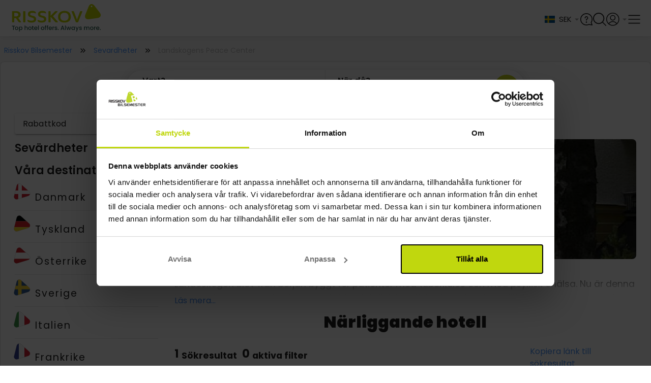

--- FILE ---
content_type: text/html; charset=utf-8
request_url: https://www.google.com/recaptcha/api2/anchor?ar=1&k=6Lc32FopAAAAAAG0SCVPbJARC3spVDzhld9qSIs5&co=aHR0cHM6Ly93d3cucmlzc2tvdi5zZTo0NDM.&hl=en&v=TkacYOdEJbdB_JjX802TMer9&size=invisible&anchor-ms=20000&execute-ms=15000&cb=ahaide25sj66
body_size: 44853
content:
<!DOCTYPE HTML><html dir="ltr" lang="en"><head><meta http-equiv="Content-Type" content="text/html; charset=UTF-8">
<meta http-equiv="X-UA-Compatible" content="IE=edge">
<title>reCAPTCHA</title>
<style type="text/css">
/* cyrillic-ext */
@font-face {
  font-family: 'Roboto';
  font-style: normal;
  font-weight: 400;
  src: url(//fonts.gstatic.com/s/roboto/v18/KFOmCnqEu92Fr1Mu72xKKTU1Kvnz.woff2) format('woff2');
  unicode-range: U+0460-052F, U+1C80-1C8A, U+20B4, U+2DE0-2DFF, U+A640-A69F, U+FE2E-FE2F;
}
/* cyrillic */
@font-face {
  font-family: 'Roboto';
  font-style: normal;
  font-weight: 400;
  src: url(//fonts.gstatic.com/s/roboto/v18/KFOmCnqEu92Fr1Mu5mxKKTU1Kvnz.woff2) format('woff2');
  unicode-range: U+0301, U+0400-045F, U+0490-0491, U+04B0-04B1, U+2116;
}
/* greek-ext */
@font-face {
  font-family: 'Roboto';
  font-style: normal;
  font-weight: 400;
  src: url(//fonts.gstatic.com/s/roboto/v18/KFOmCnqEu92Fr1Mu7mxKKTU1Kvnz.woff2) format('woff2');
  unicode-range: U+1F00-1FFF;
}
/* greek */
@font-face {
  font-family: 'Roboto';
  font-style: normal;
  font-weight: 400;
  src: url(//fonts.gstatic.com/s/roboto/v18/KFOmCnqEu92Fr1Mu4WxKKTU1Kvnz.woff2) format('woff2');
  unicode-range: U+0370-0377, U+037A-037F, U+0384-038A, U+038C, U+038E-03A1, U+03A3-03FF;
}
/* vietnamese */
@font-face {
  font-family: 'Roboto';
  font-style: normal;
  font-weight: 400;
  src: url(//fonts.gstatic.com/s/roboto/v18/KFOmCnqEu92Fr1Mu7WxKKTU1Kvnz.woff2) format('woff2');
  unicode-range: U+0102-0103, U+0110-0111, U+0128-0129, U+0168-0169, U+01A0-01A1, U+01AF-01B0, U+0300-0301, U+0303-0304, U+0308-0309, U+0323, U+0329, U+1EA0-1EF9, U+20AB;
}
/* latin-ext */
@font-face {
  font-family: 'Roboto';
  font-style: normal;
  font-weight: 400;
  src: url(//fonts.gstatic.com/s/roboto/v18/KFOmCnqEu92Fr1Mu7GxKKTU1Kvnz.woff2) format('woff2');
  unicode-range: U+0100-02BA, U+02BD-02C5, U+02C7-02CC, U+02CE-02D7, U+02DD-02FF, U+0304, U+0308, U+0329, U+1D00-1DBF, U+1E00-1E9F, U+1EF2-1EFF, U+2020, U+20A0-20AB, U+20AD-20C0, U+2113, U+2C60-2C7F, U+A720-A7FF;
}
/* latin */
@font-face {
  font-family: 'Roboto';
  font-style: normal;
  font-weight: 400;
  src: url(//fonts.gstatic.com/s/roboto/v18/KFOmCnqEu92Fr1Mu4mxKKTU1Kg.woff2) format('woff2');
  unicode-range: U+0000-00FF, U+0131, U+0152-0153, U+02BB-02BC, U+02C6, U+02DA, U+02DC, U+0304, U+0308, U+0329, U+2000-206F, U+20AC, U+2122, U+2191, U+2193, U+2212, U+2215, U+FEFF, U+FFFD;
}
/* cyrillic-ext */
@font-face {
  font-family: 'Roboto';
  font-style: normal;
  font-weight: 500;
  src: url(//fonts.gstatic.com/s/roboto/v18/KFOlCnqEu92Fr1MmEU9fCRc4AMP6lbBP.woff2) format('woff2');
  unicode-range: U+0460-052F, U+1C80-1C8A, U+20B4, U+2DE0-2DFF, U+A640-A69F, U+FE2E-FE2F;
}
/* cyrillic */
@font-face {
  font-family: 'Roboto';
  font-style: normal;
  font-weight: 500;
  src: url(//fonts.gstatic.com/s/roboto/v18/KFOlCnqEu92Fr1MmEU9fABc4AMP6lbBP.woff2) format('woff2');
  unicode-range: U+0301, U+0400-045F, U+0490-0491, U+04B0-04B1, U+2116;
}
/* greek-ext */
@font-face {
  font-family: 'Roboto';
  font-style: normal;
  font-weight: 500;
  src: url(//fonts.gstatic.com/s/roboto/v18/KFOlCnqEu92Fr1MmEU9fCBc4AMP6lbBP.woff2) format('woff2');
  unicode-range: U+1F00-1FFF;
}
/* greek */
@font-face {
  font-family: 'Roboto';
  font-style: normal;
  font-weight: 500;
  src: url(//fonts.gstatic.com/s/roboto/v18/KFOlCnqEu92Fr1MmEU9fBxc4AMP6lbBP.woff2) format('woff2');
  unicode-range: U+0370-0377, U+037A-037F, U+0384-038A, U+038C, U+038E-03A1, U+03A3-03FF;
}
/* vietnamese */
@font-face {
  font-family: 'Roboto';
  font-style: normal;
  font-weight: 500;
  src: url(//fonts.gstatic.com/s/roboto/v18/KFOlCnqEu92Fr1MmEU9fCxc4AMP6lbBP.woff2) format('woff2');
  unicode-range: U+0102-0103, U+0110-0111, U+0128-0129, U+0168-0169, U+01A0-01A1, U+01AF-01B0, U+0300-0301, U+0303-0304, U+0308-0309, U+0323, U+0329, U+1EA0-1EF9, U+20AB;
}
/* latin-ext */
@font-face {
  font-family: 'Roboto';
  font-style: normal;
  font-weight: 500;
  src: url(//fonts.gstatic.com/s/roboto/v18/KFOlCnqEu92Fr1MmEU9fChc4AMP6lbBP.woff2) format('woff2');
  unicode-range: U+0100-02BA, U+02BD-02C5, U+02C7-02CC, U+02CE-02D7, U+02DD-02FF, U+0304, U+0308, U+0329, U+1D00-1DBF, U+1E00-1E9F, U+1EF2-1EFF, U+2020, U+20A0-20AB, U+20AD-20C0, U+2113, U+2C60-2C7F, U+A720-A7FF;
}
/* latin */
@font-face {
  font-family: 'Roboto';
  font-style: normal;
  font-weight: 500;
  src: url(//fonts.gstatic.com/s/roboto/v18/KFOlCnqEu92Fr1MmEU9fBBc4AMP6lQ.woff2) format('woff2');
  unicode-range: U+0000-00FF, U+0131, U+0152-0153, U+02BB-02BC, U+02C6, U+02DA, U+02DC, U+0304, U+0308, U+0329, U+2000-206F, U+20AC, U+2122, U+2191, U+2193, U+2212, U+2215, U+FEFF, U+FFFD;
}
/* cyrillic-ext */
@font-face {
  font-family: 'Roboto';
  font-style: normal;
  font-weight: 900;
  src: url(//fonts.gstatic.com/s/roboto/v18/KFOlCnqEu92Fr1MmYUtfCRc4AMP6lbBP.woff2) format('woff2');
  unicode-range: U+0460-052F, U+1C80-1C8A, U+20B4, U+2DE0-2DFF, U+A640-A69F, U+FE2E-FE2F;
}
/* cyrillic */
@font-face {
  font-family: 'Roboto';
  font-style: normal;
  font-weight: 900;
  src: url(//fonts.gstatic.com/s/roboto/v18/KFOlCnqEu92Fr1MmYUtfABc4AMP6lbBP.woff2) format('woff2');
  unicode-range: U+0301, U+0400-045F, U+0490-0491, U+04B0-04B1, U+2116;
}
/* greek-ext */
@font-face {
  font-family: 'Roboto';
  font-style: normal;
  font-weight: 900;
  src: url(//fonts.gstatic.com/s/roboto/v18/KFOlCnqEu92Fr1MmYUtfCBc4AMP6lbBP.woff2) format('woff2');
  unicode-range: U+1F00-1FFF;
}
/* greek */
@font-face {
  font-family: 'Roboto';
  font-style: normal;
  font-weight: 900;
  src: url(//fonts.gstatic.com/s/roboto/v18/KFOlCnqEu92Fr1MmYUtfBxc4AMP6lbBP.woff2) format('woff2');
  unicode-range: U+0370-0377, U+037A-037F, U+0384-038A, U+038C, U+038E-03A1, U+03A3-03FF;
}
/* vietnamese */
@font-face {
  font-family: 'Roboto';
  font-style: normal;
  font-weight: 900;
  src: url(//fonts.gstatic.com/s/roboto/v18/KFOlCnqEu92Fr1MmYUtfCxc4AMP6lbBP.woff2) format('woff2');
  unicode-range: U+0102-0103, U+0110-0111, U+0128-0129, U+0168-0169, U+01A0-01A1, U+01AF-01B0, U+0300-0301, U+0303-0304, U+0308-0309, U+0323, U+0329, U+1EA0-1EF9, U+20AB;
}
/* latin-ext */
@font-face {
  font-family: 'Roboto';
  font-style: normal;
  font-weight: 900;
  src: url(//fonts.gstatic.com/s/roboto/v18/KFOlCnqEu92Fr1MmYUtfChc4AMP6lbBP.woff2) format('woff2');
  unicode-range: U+0100-02BA, U+02BD-02C5, U+02C7-02CC, U+02CE-02D7, U+02DD-02FF, U+0304, U+0308, U+0329, U+1D00-1DBF, U+1E00-1E9F, U+1EF2-1EFF, U+2020, U+20A0-20AB, U+20AD-20C0, U+2113, U+2C60-2C7F, U+A720-A7FF;
}
/* latin */
@font-face {
  font-family: 'Roboto';
  font-style: normal;
  font-weight: 900;
  src: url(//fonts.gstatic.com/s/roboto/v18/KFOlCnqEu92Fr1MmYUtfBBc4AMP6lQ.woff2) format('woff2');
  unicode-range: U+0000-00FF, U+0131, U+0152-0153, U+02BB-02BC, U+02C6, U+02DA, U+02DC, U+0304, U+0308, U+0329, U+2000-206F, U+20AC, U+2122, U+2191, U+2193, U+2212, U+2215, U+FEFF, U+FFFD;
}

</style>
<link rel="stylesheet" type="text/css" href="https://www.gstatic.com/recaptcha/releases/TkacYOdEJbdB_JjX802TMer9/styles__ltr.css">
<script nonce="z_kBAomY48yJ-6oGwWGK4A" type="text/javascript">window['__recaptcha_api'] = 'https://www.google.com/recaptcha/api2/';</script>
<script type="text/javascript" src="https://www.gstatic.com/recaptcha/releases/TkacYOdEJbdB_JjX802TMer9/recaptcha__en.js" nonce="z_kBAomY48yJ-6oGwWGK4A">
      
    </script></head>
<body><div id="rc-anchor-alert" class="rc-anchor-alert"></div>
<input type="hidden" id="recaptcha-token" value="[base64]">
<script type="text/javascript" nonce="z_kBAomY48yJ-6oGwWGK4A">
      recaptcha.anchor.Main.init("[\x22ainput\x22,[\x22bgdata\x22,\x22\x22,\[base64]/[base64]/[base64]/[base64]/[base64]/[base64]/YVtXKytdPVU6KFU8MjA0OD9hW1crK109VT4+NnwxOTI6KChVJjY0NTEyKT09NTUyOTYmJmIrMTxSLmxlbmd0aCYmKFIuY2hhckNvZGVBdChiKzEpJjY0NTEyKT09NTYzMjA/[base64]/[base64]/Ui5EW1ddLmNvbmNhdChiKTpSLkRbV109U3UoYixSKTtlbHNle2lmKFIuRmUmJlchPTIxMilyZXR1cm47Vz09NjZ8fFc9PTI0Nnx8Vz09MzQ5fHxXPT0zNzJ8fFc9PTQ0MHx8Vz09MTE5fHxXPT0yMjZ8fFc9PTUxMXx8Vz09MzkzfHxXPT0yNTE/[base64]/[base64]/[base64]/[base64]/[base64]\x22,\[base64]\\u003d\x22,\x22w7PCpMKocsKoRMKhZ2PDu8OodMK1wponcw5Aw6DDkMOnMn01LMObw74cwqfCscOHJMOAw4Erw5Q6YlVFw5ZXw6BsDjJew5wWwoDCgcKIwo/CscO9BErDnkfDr8Ozw7k4wp9owpQNw447w45nwrvDuMOHfcKCT8Oqbm4qwpzDnMKTw4PCpMO7wrBBw4PCg8O3bRE2OsKkDcObE2s5wpLDlsOMEMO3dhUsw7XCq1zCvXZSGMKuSzlowrTCncKLw6/DgVp7wpctwrjDvEXCrT/[base64]/CosKEwqzDiFzDk2FewoFvI3ciZkUNwpsUwq3Cs31aEMKDw4p0QsKWw7HChsOEwrrDrQxwwqY0w6MFw7FyRADDozUeKsKswozDiCrDsQVtPXPCvcO3HsO6w5vDjUjClGlCw6QDwr/[base64]/CuQPDpjLCkcKpSEjCix7CjcKvAidOcT07YMKOw6dvwqV0DSfDoWZnw4vClip2wpTCpjnDicONZwx+wr4KfFMCw5xgScKLbsKXw4ZSEsOEJx7Cr15gIgHDh8OyD8KsXHcrUAjDi8ORK0jCiEbCkXXDvEw9wrbDqcO/ZMO8w7XDj8Oxw6fDvmA+w5fCjBLDoCDCvhNjw5Qvw7LDvMOTwpfDpcObbMKfw4DDg8OpwoPDoUJ2VBfCq8KPcsObwp9ycnh5w718GVTDrsOmw5nCgcO5H2HCswfDtG/CnsOMwo4tFwTDtMOww5gCw7XDnEYLAMKBw484ByXDgERQwr/ChcONEMKNSMODw5U9VcOlw5fDt8OWw5dETsOMw6vDsQhacsKxwqTDi17Cv8K2e1ZiXMOvCsKQw5tJNMKLw5UPAVEyw5kGwqsAwpjCqCjDvMK9BikYwrc2w5o6wqwjw4pgPsKFZcKDUMKEw5Mzw4oSwp/DgUtqwqdkw7HCmQ/CpBUJRz05w65fC8Kmwr3Cl8OPwpbDjsKUw40xwqRpw4opw6IRw7TComLDjcKKIsK4TWZheMKzwoM+ecKiIzJuVMO6Pi7CoyomwplMQMO+Ik/[base64]/Cj8KufhjCksKMAyPCnsOIOMOKUzghaMKNwqvCs8KSw6fCq0DDgMKKGMKvw5/Cq8KSYsKuAMK0w4l0CCk2w57Cgw/CrcObHk7DvVPCplAww4fDqm0RLsKawpnCqlrCpjZDw6ATwrHCq3fCvgDDrX/DtMOULsOTw5BDUsKkN1rDmMOew4bDlFwNOcOowqrDnHHDgWtBZMK8UnfCncKMUBzDsDnDmsKVSMOHwpdyA2fCn2LCoTl7w5LCj1DCjcOQw7E+VQlgZAFIMSICM8Olw5Mef2/[base64]/wpJcQcKPW8OaHGx7bcOEHw7DqV/CgwUGMgB/[base64]/Ckj86fTZoKHlnb8OXJMOAX8KHwoTCqsKIdsOHw69MwpQlw543Lg3CrxMZcSjCjxDCqMKgw7LCmW9vdMO+w4HCt8KBRsOPw4XChlVow5LCrkInw75LEcKnO0TCjl1qQMOhLMK1PMK0w68bw50RfMOAw6zCq8O2Yl/DiMKPw77CuMKnw6Vzwqg7S3lNwqPCokg6NcKddcKoXsOvw4kjRSTCvRJ7EUt2worCq8Opw55FQMKtLAUCCBE+f8O3eSQSZcOSeMO2NHk8Z8Kbw7jCpsKwwqTCuMKPdjDCv8O4wpLCuwBAwqlVwqnClz7DhivClsObw4vCugUJc3cMwp0PcU/DuEnCrzR4N1JDKMKYSsKgwqHCsmsUGzHCvcOzw5/DnybDo8Kfw5nCjhRhw75GfMORAQBRMsOmW8OUw5rCiTPClXkhdEvCmsKbFHpqCWZ6wovDrMKUDcOSw6www5sHOjdkOsKgf8KxwqjDkMKeK8KXwptOwrHDnizDi8Kvw7XDn1AMw78Iw6PDt8KpOGISOsONIMKuLMOywp9lw6okKTrCg1IgT8O0woIwwoTDmSTCpA/DsQTCl8O9wrLCuMOASREfccOsw7LDjMOHw4rDocOIEWLCjHHDtcO0ZMKtw5t9wpnCv8KewoNCw4xeYi8jw7HCjsOML8O3w4Nawq7DlX/DjTvCkMO6w5fDj8O1V8K3wqI8wprCj8OewrczwrrDhGzCvx3DvHBLwqLCqkzDrzNCCMOwS8Odw6R7w6vDtMOWScKEMFdVXsOBwr/Cq8Onw4zDt8OCw5vCmcO2YcOYRDHCln7DmMO/wrbCpcOZw4jCjMKvI8Kjw401dkd1N3zDrMO4K8OowpJyw6Qmw6HDmsKcw4ckwqHDocK1WcOKw7hJw5YgM8OcXRnCuV/DhWRtw5DCnMOkGTnCkQxLGlbCs8KsQMOtwpBUw6PDqsOINAl/[base64]/CkcO2VMKKwrzDnwTDiVpTwqzDoUjDo3jCnMOXw5DCqToodV3Dt8Otwo0nwrV3DMKbERDCssKewrHDpR0PXkrDmsO+wq5WPVzCs8OGwphdw6vDmsOoImE/VMKVw6tdworDlMOSHsKCw5vClsK3w4IbR11Fwo3CoTPCisKHwrfDu8KvMsKUwoXCizVow7zDtHYCwrfCtnUJwoVewpzDhFEuwrA1w6HCksOFXxnDg2jCuwPCkCAhw7rDiGnDoAnDq0HCmcKCw4bCukUvTMKewqLDmwpIwojDnRvCpSXDmMK3ZsKlcn/CkcOGw5bDrmHDlUMtwoJewr/[base64]/DqMKhw7DDkT7CjWnCmsKJw6XCgcKKw5DDinkSX8O/FcKTHjbDphrDomHDrcKcRyvCgDhlwqVfw7TDuMKuLHlfwqYYw43Cs2fDmH/CvhXDusODfQDCsU0sPGMLw7Z5w6TCr8OCUjIBw6wWZw8kTgNKQWbDhcK8wpHCqkvDpWcXABUewoPDlUfDiRjCusKnD3TDssKJR0bCpsK4NG4DUCorNytvZ1PDr3d/woltwpcvAcOkXcK/worDlBZLE8OFRXnDrMKZwozCnMOVwrXDnsOsw5jDpgHDt8KEbMKewqZSw4bCgmPDngXDpVMgw4JFVcOYAXTDmcK3w4tyWsKCQ0bCljc0w4HDjMORS8KnwqJvB8OkwqdGJMO/w7Z4JcKeOMKjShBvwqrDjBvDssOCDMKXwrTDs8Khw5wxwp3CumvCj8ONw5TCs3DDg8KCw7dCw63Dji55w6NDAGXCocKuwq3CuiUVeMOqWMKqIgNjHEPDk8KCw5vCgMKvwrlswrDDmsO8YhMawo/[base64]/[base64]/[base64]/Dn8O6PsOhSsOPbcOzMjXDmmcPOsKyZsOhwo/[base64]/d8Oaw6bDkWTDoBHDiBfCjcO5wojCh8KHfsO2IcO0w7hMw4wcGl4YOMKZAcODw4gLJl4/[base64]/[base64]/CpsKVw4jClsKYHhFzSRUpbcKHwqrChcO5w7LDmXLDhCnDmMK4w7HDvkpDWMKxQ8OaUFd2RcOAw7s6wpAdEXHDgcOCFSRcEMKQwobCsyA9w49TAlMXZmjDr2rCoMKFwpXDscOAAFTDlMK2w7/DlcKXDyhcKXvCnsOjVHLCqysfwoVdw4QbNSnDu8Oew6x7NUttIsKJw59vDsKdw5hZM24qEzbChkI2VsK2wqNpwpXDvGDCmMOYwrdfYMKeaUNxDnAswqrDjMOJVcOrw4vCn2V7FUbCuUU4w45Ww4nCg0VqcAo0w57CtSUfUCY6D8OdR8O3w5Eww7/[base64]/Chko0WMKFU1fDu3XCmMKOY2DCvsKCA8ORYCNdGcOHGMO6Z1bDmTVjwp0/wq45Q8O+w6PDm8KCwo7CjcKVw4ghwptMw4HDkmjCisKcw4fCkxzCuMOfw40LecO0KjHCgcKMJsKaRcKxwofCixvCgcKlWcK0AEkNw7bDkcK6w7sfHcKMw6HDoE/DkcKJIsKnw6x8w6/CrMOtwqLChyk9w60/w7DDk8OqPsKOw57CpsK5QsO9DhRjw4hiwpN9wp3DtGfCisKjLG4mw6TDl8O5UWRMwpPCksOpw7Z5wq7DpcObwp/CgElgLWbCqQkLw6nDl8O9BwPCusOTScOsPcO4wrDDsyxnwqnChBYmDxnDtcOrbFBlawh/woJcw58rN8KJbcKIWCQBOwzDncKgQz0Gwqc0w61NMsOBT1www4jDrixXw6PCln1bwpTCj8KxaxNwekU8BSg1woLDqMOgwpsCwpDDrEnDncKMGsKFDn3DrsKbZsK2wrDCiAHCjcOFVsKQblzCvzLDiMO3NgvCuAjDu8OTe8KvLEkBU0BvAF/CicKrw7cYwrJgFBB6w4HCrcK/w6TDjcKAw7bCoi5+J8OuGS3Djhdbw6PCksOYasOhwp/DoRLDocKgwrd0McOiwq7Cq8OFSzlDe8KSwrzCmVcaOUk0w5LDlcKgwpQ9VwjCm8KWw4/DncKwwqzCpDE3w7t9w6vDjhLDq8OEU3FUeGQVw7gabMKxw4gpIHzDtMKKwr7DkEojFMKsPcOew54lw6hKWcKRDR/DhQIRWcOkw6JYwrdGbVVewrEqanvCkDrDtcKMw7t2T8KhcGXCuMOOw4XCjVjCh8Oew4fDvsKtYMO8LWrCucKgw7zCoEQsT17DlVHDrgbDpMKOVlwtX8KZYMOmNnN4PzAkw5FCZxbCp1txG1hQDsOLDR/CqsKdwpfDhBtELMO5RnnCqyTDkcOsOGhfw4NgEWHDqEoJw5fCjyXDo8KGBnnChMOzwplhBsO9WMO3clbDkzswwpnCmRHCs8KHwq7DlsK2Jhp4wp5Xwq1oFcOYUMO6wqXDvzhbw5PDiGxQw5LDkxnCrXcBw40cW8KAFsKSwqI/cxzCjRRENsKTATfCp8KXw6oewotCw7J9w5jDosOTwpDChB/[base64]/w7I4w5cEw7JVwpnCvMKLw73DgiPDlCvDlMKzbGdRTm/ClsOUwoPCt0/DojZRey7DscKrRsOxwrBaa8Kow47DhMKxBsKOeMOqwpApw41Cw7hiw7PCj03CrnYFSsKTw7d7w6gLBG5dw4YMwpvDpsOkw4vDvEBoTMK5w4PCuUNmwrjDnsKufsO/QnXCpwTDjgfCucKOFG/DvMO8XsOzw6lpcTAVRA7DkcOFaxfDhERlf3F5eHfDq1fCoMKnPsODe8KWWVPCoRTChh3CsV5Nw78Ff8OkfsONwprDiUFMYVbCocO3Dg5kw7d8woIMw7AiYjAowpYFNAjCtDXCkB5MwpDCqMOSwpRtw7XCscOhQippSsOAbcOtw71/TsOsw4JDNHwmw4LCujV+ZMOBXMK1FsOlwpsAU8K/[base64]/Dgy3Cg8OANGjCggbCrHrDhcOww4hXfsKHwr7CrMO/NcOdwonDqMOPwqt+wrLDuMOwZhI1w4jDs1AYfBTCl8OEI8OiBAYIWcK3GcKhFk0ww4dTJhnCiRnDnwjCgcKnN8OUDcORw6hQa1JHw4tcN8OMfwxifTbCmcOOw4IsDWh1wrhHwqLDsj3DrcOiw7LDjEIYBS8icl8Mw48vwpVjw54LOcO/R8OUWMKoXnYsNiHDtVwlY8OmZTIxwpfCiy5pwqDDpFvCrmbDt8Kzwr7DuMOhYcOUUcKfHHLDsFzCmsOkwqrDu8KhIRvChcOeTsKdwqTCszzCrMKVFcK2NmRzaQYkCsKBwqDCq1LCvcKEKcO/w4zCsxnDjMOUwpUwwpgpw5k3EcOSLirDpsOww47Cg8Ovw6c8w7QmPAbClH0CYcOGw6PCqHvDs8OFdMKiX8KMw5Qnw6zDoADDtHgFVsKOa8KeFFVXPMKtY8OawpIXcMOxdH/DkMK3wonDo8KdUV3CvRMkdcOcI13DocKQwpQKwqs+OxkoGsOnD8K/w4/[base64]/DiMKYDAIGBRwhwpTDnsOHw4rCjcOAwrIqw4PDkMObwrcSdsOCw7XDo8KVwrTCpBR4w5rCtMKzb8OZEcKxw7bDnsO/WsOHfGMHaxnDgSRyw4kOwozCng7DuhfDrMO3w7fDoiPCssO6aS3Djz8awoYaM8OrBFTDuV/Cq3N0GcOnViPCig4qw6DCkBsKw7PCiiPDml9LwqxeehoIwpM0woZ5SgzDtH17VcOcw5MHwp/DqMKrRsOSMsKUw5jDtsOMXCpKw7zDiMKCw6FGw6bCiHPCrsOYw5dgwpJmw53DjsO/[base64]/w5VTGT8cecKvwpLCpWHDh0/Dn1XCjsOFwo11wohKwqDCgURZNkBLw5RHXRzCjT9DfS3CuErDsEAUWjsLQAzCiMO0PMKcbsK+w7zDrw7DrcKVNsO8w49za8ODbFnCkcKgG0E8A8OnNBTDoMO8W2HCkMKFw5PClsOlXsK7GsK9Vmd1FBrDn8KEOD3CvMOCw5LChMO7AibCrQ9IA8KVHR/Cv8ONw6RzJMKJwrA/[base64]/DCHDocKnfSdoL8O5dAfDrMK/[base64]/CrcOEN8KowpE0w51YOsKQw5d9QFvCucO8wrNkE8KZEA7Co8O6fxkALlAiRmHCmmNOMFzDvMKoC0xGeMONUsKKw5jCjGvDksOgw68Aw5TCtRrCpsOrN0rClcOnHsOJUmDDvXXChHxLwqI1w40Aw4/DiH7CjcKoBXzClsOyNnXDjRHCg10Iw5jDrQEewr1yw7bDmxtwwqgca8KpWcKfwoXDjiI7w7zCmcKYIMO5wpt4w4M4wo/ClAUmFWjClDLCncKWw6DCt3zDpCo1aSEmHMKxwqdVwoLDuMK8wozDm0/CuScmwpsxVcKXwpfDuMK3w6fCgBVpwpx0EcK6wrXCgsO7XGI5woIOKMOqPMKVw6s5exLDs2wqwqzCsMKof0kPSC/[base64]/Dn8OiEcKjwrFBw4vDusOQInnDtXhEw7LCrsOZRQHCnQ7Cp8KBGMOYLBPDiMKtWcOGRCIIwrQcMcK7bWUZwqoXMRoHwpkKwrwYDsKpL8OKw4daHVbCqlHCozIxwoTDhcKSwrVWQ8KGw63DkCLDh3bConhaScO2w5PCqkTCssKyIcO9YsKCw7A/woNqI2F/[base64]/[base64]/w7zCilgkNyrDqQHDisK6w4bCgsOkwo/[base64]/ZFLDjUJsc8OrBSbChsKFLivCvsOSIcOvw5VcwoPChwjDnEzDhDnCgX/CgWnDrcKoPDUfw5B4w4wrCcKUQcOTOQdMJ0/CtXvDtUrDljLDojXDk8Kpw44MwqHCqMKdA3HCvDfCm8KVDivCm0/DqcKyw7VABcKRA1Qyw53CgDjDnBPDp8KlZMO/wrPDnmUZRUnDhiPDmlvCjSwXJgnCm8O1w5xPw4vDrMOrehHCpCBdN2TDkcKZwpLDsFfDs8OkGwXDr8KUBHJpw6pNw5jDkcONbRLDt8OLaBocdMO5D0nCgkbDs8OyIj7CvRkOUsKXw7jCnsKqKcOLw4DCtiRGwrxowq5iEj/Ck8OsLMKzwpNiP1FGFDV/O8KYBjkfWSHDvhkJHxNnwoXCszTChMKow5HDnMOvwo4AIhbCscKdw502Gj7DlcObYS1owqgoWmNjGsO2w43DqcKnw4ZUwrMDQyfChHxkH8Kew49EeMKKw5BCwqp9TMKUwqghOVonw6dCXsK+w6xGwr3CpcKaAAzCk8OKZgIhw6kQw4htei/CnMO7MW3DtykwNDwsZCo+wotKagDDsRnDjcKiUDBtMMOuJcKUwpskQzbDsFnCklAJw6oHSHTDssOVwrrDhG/DncOUIcK9w6Y7EGZwLDPCiWB2wp7DjMOsKQHDucKNEgJXLcO+w4DCt8Kqw6nChE3Cn8KfBQzCnsKmw4JLwpLCjAnDg8KdcsOjwpUwOX9Fwo3CoTBgVTPDtgUDbBYqw4okw4XCgsOuw6slTw0bZiZ6wp/Dg1vCjFk0LMKzBSnDgsOEQzXDoBXDgMKrXzxXaMKcw7jDqEA1w5DCusOCeMOGw5vCtcOlw5lgw5LCssKnXijDoUxEw6zCucOOw5E3IhvCksOYZ8OEw5YWCsOOw4/CrMOWw5zCi8ODH8OjwrjCgMKESi4hUxBlYnJMwosGUDZHL1MIIsKYHcOOXnTDo8ONIQknw7DDsBHCo8KlNcO1DMO5wo/CnEkJaQBkw5hQGMKqw58gXcOaw4fDv1bCqgw8w5fDlV5zw5pECkdgw6bCm8OWMUbDk8KnC8OnccKTKcOMw7/CpXzDlsKxK8OKMl7DkXPDn8K5w6DDrVNgXMOuw5lFBS0Qd0HCsDMkdcOqwr8Fwp84SXbCoFrCplQbwp9uw7/DucOVwpzCvMO/Lj8DwocnecKGRgwfFyXCin8FRFNTw5YRSEMLdkRwRXZZBxc5w6QAT3HDvcOnSMOAw73DrgLDksKmBsO6Vi5/wprDpcK5aiMjwoYoQcK7w6fCoA3DtsKAZinCmsKUw7DDj8Ouw589wrrCncOhSkg7w5/Cm2bCvDzCrG8pZTkBYgkow6DCscOjwrsMw4TCtsKjY3XDiMK9ZBPCn37DhxTDvQxew4ERw6vCvjZMw4DCsTBGO3LCjBEYAW3Dlxgsw5rCisOhKMO/wrDCrsKTNMK6AcK1w4R4wpBtw7fCo2PCtwc7w5XCoRF0w63CkTfDgsOqYsOuZ3VlBMOkImYjwoDCusOMw5pcRMK0dWzCiGPDjzbCh8KxFghVe8OFw6bCpDjClMOhwoXDmGd2cG/CuMO5w7bCpsOAwprCpyFFwonDksOowqJMw6chw6ELGg09w6/[base64]/DmWFON8KqZMOHFMK+w6lyPF1fwq5AQAZxUcO3SRQUCMKqX0Ufw57DmxIiEAZXLMOewp0AblLCn8OwFMOww6jDtVcuQcOIw7AXLsO8Hjp8wp5kQB/DrcOza8OOwpzDjXDDoD8vw4V/Z8KrwpDCmWt7Z8O/w5VxBcORw49ew6HCuMOdDj/CjcKIfm3DlDAvw507Y8KLbsOcBMOwwpM1w4rCgClUw4ARw4wOw4QiwolNQ8KyF3R6woQ7wox6D3HCjMOLwqbCvyYTw4ZzUsO6w7HDicK0RC9Qw6XCt2LCpDzDqsKLRxoRwqvCjzMBw4DCkSUIYxfDlsKGwo83wqbDkMOxwrA3w5Y/XsOXw4LCnEPCm8OhwoTCs8O2wr0Zw6UnLQTDsT9Mwo9mw6pNBifCmTcTNcO1UksYcSLDvcKlw6DCvWPCmsOqw7tGOMKVIsKswqQ8w5/DoMKkRsKnw6sUw40yw7BpaHjDhgtywopew40dwpnDjMOKF8OzwrfDuDwNw74bccKhRF3Cs05Aw6U1fBtlw5XCrVVvX8Knc8KLc8KyUcORa1rCoyvDjcOdWcKgfgzCoV7DsMKbMcODw596XsKmU8K/w5XClMO1wosNT8KWwqHCpwHCgMOhwrvDtcOZIhsNE1/DjkTDggA1IcKyCQPCt8Knw5EBFAZewpHCiMKwJj/DpSEAw63Cuk8bbMOtb8Kbw4hCwqAKbFcUw5TCuRHDlcOGNkQVIysiODzCssOvCmXDkC/CnW0EaMOIw4TCm8KuDjB0wpAyw7zCmyoZIlvCvD1GwopRwp1PTmMHJ8OYwq/Cr8K4wp1dw4bCtsKUBh3DosOlw5Afw4fCoW/[base64]/ecOpwp3DnVs6wqQ8wpjDoXbDgsOqEsOqw4/[base64]/DmcOnw4XCusKdw5TCnMKwNMKFw44sw75INMKrwrIhwqLDgCkBYXBUw6VzwqwvPyl/[base64]/CilEFbcOzwqMHWSciF3vCocONM3DCocOWwpd5AcKEwozDrcOxUcOEfcK/wqjCoMKHwrbDqQtww5XCnsKFY8OmX8O1XcKFcknCr0fDlMKWCcO/FBk5wqBqw6/CuUjDjzAhQsOqS1DCmVZcwqw2NRvDgivDugjCqj7DhsKfw7LDjcO2w5PChgjDoy7DgcOnwpNyBMKaw6Vtw7fClUVrwpJ0BGvDp17CmsOUwoIjFDvCnSvDkMOBb2/DvlAVDFMkwqs3CMKdw4DCjcOrZ8KcKQBDMQYVw4VrwqPDpMK4P1wudcKOw4krwrVAHWMmBVPDlcOOFicrKQDChMKwwp/[base64]/DjRTCmgnCgsK6GsOQw4U9wpkLesK9aHNXw7hBXHxswrbCiMOUNMKRLCLDhHHCp8OhwoXCvw5GwrPDnXXDnV4EXiTDoWs+XhvDr8OkIcOTw5kIw7s9w7kNT2lRAEfCpMK8w4vCvExzw7rClD/[base64]/Dm8KKRHjCuU5zwrNpLQIkwrXCncOhB8K6C0LDt8KSZMK2w6DDnMOiN8Orw5HDmcKzw6tEw6cfccO9w4ALw64jR1NyVVxIVMKdP0vDn8K/V8O4NMOCw4UwwrRCQhN0RcOJwpHCiANeDMOew5vCpsOIwqTDiANowrPCu2ZNwqUow7J7w6jDvMOTwow2JMOvMw8jfBXDhClzw4wHFl83wp/[base64]/[base64]/CiQINOhBRFjzDvGsLw5PDiiU9wptiNgfCn8Kuw6TChsK9V2XCjjXCsMKzHsOaN20Gwo7DiMO2w5/CuUsUXsOvJMO0w4PCkW/CpSfCtHzChCTDiw1TJsKAGXBSKA4MwrRDXsOSw7V4VMKvdjc7dGjDsCfCi8KkNCrCsxAvMsK0M2TCusOoA1PDgcO8YsOQLDgAw6jDncO9fm7CvcOXaV/[base64]/[base64]/Dm8O8dMOVwr/DmVjCgcOvw5nCnMKcOgQXw6DCnMKywqI/wpF4CMKhPcOFTsOKw6NawrHDpzbClcO3Lz/Dqm3CjsO3O0fDvsOLGMOVw5bCi8K3wroPwodYJF7DksO4JglBwpLDkyTCv1jChnc2FiN/wrjDpxMeA2HDsmrDjMOefBliw6Z3PVMgbsKnc8O9MXfCh3nCjMOUwrEnwpp8SkMww4xnw7rCtC3Drm8RWcOzemYzwp8TaMKha8K6w6/CkDYRw65hwpbDmHjCsEnCtcOAPwXCjxTDsXRMw706WC/DlcOPwpIoM8OEw7PDiyvCrAjDnxRfUsKKV8OnX8KUDn80WHBwwoV3wqLCriNwAMO4wpDCs8KdwoYsCcOGDcKmw70aw449AMKfwq3DiwrCoxzCkcOUYDfCuMOONsKfwqnCuWpEGWbDhxPCvcOWw4R7NsOPE8KRwrBrw4poZUnCisOfP8KbDCxYw6XCvGZ/w6E+fGTCmAhAw6IhwoZRw4ZWESLCjnXCrcO9wqbDp8Kew47CtB7CjsOkwpxcw5p0w4gtJ8K2TMOmWMK+cA7Cm8OJw5fDrwHCh8Kkwp4lw6/Cq3HDnsKpwqPDsMKBwqXCuMOiSMK+GcOHX2oZwoErw4ItVkjCg37Dm2fCscOhwocfSMOhCmYuwqlHGMKSAFMhwpnCgsKow5/CssKqw4UlZ8OvwpzDtSbDjcKMVcOUImrCpcOeX2fCjMKGwrwBwrHCj8ORwocEbj7CiMKebzErwoDCgA1Ew6fDvh9ZL1Akw4VYwrFJZMOiBnfChnLDh8OSwr/ClytSw5DDlsKLw4DCnMOZe8O/XE/[base64]/[base64]/DvsKZI0nClcKbFMK9Z8Olw7VIScKBDHpCw4LCsmjCjwxdw4wzFFttw7ltw5vDqnfCj2xlJBoow6PDrcKPwrIDwrcAbMKsw6Zww4/CisO0w7HChRDDhMOVwrXCvBc8aR3DrMOgwqRwdsOwwr9Iw5fCr3d7w5VxEFFpBsKYwoZJwrLDpMKVw7J+LMKUO8OZKsKLYy0cw74Nw43Dj8Okw6XCgx3CvE5bO2sUw7fDjgQXw6EIFsOewrYtf8OKPERSdmZ2d8KAwobDlzkPHMOKw5FxWsKNB8KOw57CgGNzw5/DrcKbwpFuwo4+ccOjw4vDgSrCqMK/wqjDvsODd8KNViXDpwrCkwDDk8OBwr3CscO7w5oXwrZtwq/DuUPDp8O7w7fCnQ3DpMKcBR1hwpUYwplOW8K3w6UXbMKSwrfDkHXDllHDtRofw5BCwrTDq0XDvcKjccKKwpHCtMKGw7A1JRvDlBVPwo9ywqF/[base64]/Hlp5RMKpw6PCkMOPw705wqXDsgNPYMKqwoFENzrDr8Kqw6vDlijDiFzDosObw4lreEBHw6kgwrDDi8Kkw58GwrDDoQtmw4/[base64]/DtMOcenMHwp3CsUZlSsOsGCpjw4ZWwqXCuVzCt2zDj17CmsOZwrQQw6tzwqXCi8ONa8O9Vh/DoMKLwoYPwptIw5MRw4dJw5YNwqBowocla2IEw5QAIUMscQnCvkwRw5PDucKTw4LCosODTMO8McKtw7VLwrw+UHLClWUNLkdcwpPDmw1Fw5LDqsKMw6EsdzFfwqjCm8KWYFXCj8KzKcK4BCTDgXU4fS3Dj8ObU1tiTMKZKnfDscK6d8KvICbDmlA4w6/Dl8OdO8OFwqnDiijDo8O3eG/ChRRBw6Vkw5Blwppbc8KSX1wVYBURw54ZOzXDsMK7QMOaw6bDmsK1wrcLHSnDhBvDukloISnDscOca8K3wpcvDcOtI8KKGMKewp0kCi9KcEDChcK1w7Jpwp7Cj8KKw58nw7RywplNNsK5wpA1Q8KZw6YDK1fDoDFEJh3CpXvCoVl/wrXCoUjClsOJw7/CtAA9dsKAR2ssUMO2bcOowpTDgcOFw4g/wrzCicOrSxPDl01EwqLCl35mI8KQwrZwwp/Cmh3CrktdQxk4w4nDicOGw4BNwrg5w47CnMK3ACPDs8KywqVlwpgoC8OHMw/[base64]/[base64]/[base64]/GkLDgMOJJsKQPFBuZnTDgMKtEXEHIDkZwoN0wpIuLsO4wr9rw6fDgjZgaULCtMKEw5ggwpsHJQsSw4DDrMKKHcK+VzXDpsOYw5bCm8Knw5jDhsKrwq/CuCPDn8KlwoQtwr/[base64]/Ci8OWXn/Cv2ZqMsKvGcO0wpfCgsKkwrjCpFXDlcKpwq5WVsO3wqtfwp/CviXCs3/[base64]/[base64]/CRDCoUc7w5cIwqzChsOOPG15w5rDrsKiH1/ChMKsw6PCtnfClsKuwp4Ja8Kiw4tFXR/DmcKXw53DsgXClWjDscO1GHfCocOaQDzDgMKCw4s1wrPCqwdhwpbCjnDDvz/DmcO/w6DDp0Y6w7nDj8KDwrHDkFzCrMKww4XDoMOJdsODH11IKcOVbhV5bwYww6Bxw6nDnibCsGzDssOEEwLDhxTCm8OFFcK4woHCucO1wrAHw6rDpHTCj2MtU3gfw7zDqB3Di8O/wonCs8KLeMOVw48ROyZLwpU1Pht+EyR9G8O1NTnDqsKMdCQHwooNw7nDqMK/[base64]/[base64]/AcKnw4cXOj4ZYsKBw4lzLw3DmcO6DcKSw6jCpHUVegDCtn0Bwr9Kw77DgxjCnn43wpTDkcKyw6YYwrDCmUoFIsOTW2IFw59bBsK/[base64]/[base64]/Dl8KrF8ODWwTCsTVwaMKEw6pOwqhtw54Cw4x6woHDnCZBRsO0HMKYwoRGwo/CssOaUcKZNDjCvMKVwonCgMO0wpISLcOYw6zDgTJdHcKTwrZ7S3YTLMOQwo0QSDU3w4c3wr83woDDosKKw7Jpw7Rkw4vCmz4LdcK7w7jDjMKEw5zDiQLCusKiN1YNw54xKMKswrJRIn/DiVLCp3xZwqTDmQTDoU3DicKubcOVwpl1wrHCiBPClDzDpcKEBiPDucOIc8K4w4/Dnkl2e1TDpMOvPlbCr3Q6w4XDmMKLT2/Dt8OWwp5awoobPcKdDMKRYFPCoEvClX8pw4RcblnCkcKKw7fCvcOnw77CiMO7w6QswqBMwoLCoMK5wrHCmcO0wrsSw6HDhiXCgVAnw6fDrMKOwq/Dj8ObwovChcOuCSnDj8KuQxxVM8KEEsO/XgPCo8OWw78aw5HDpsODw47DjE9vdcKNH8Ogwr3CrMKnABzCsAFVw5LDnMK7w67Dq8KRwolnw78/wqPDgsOiw5nDksKjJsKaWhjDu8ODCMKQcHPDl8KYPlnCk8OZaWjCmMK3TsOGa8Opwrxcw7UywpNEwqvDhxnCh8OXcMKcw53DvAXDoEA/BSnCk1w2WUDDuR7CtmLDsi7Ch8K1wrRNwofCpsKHwqM8w554AFoNw5F0C8O3asK3HMKCwo4yw6QTw77DizDDpMKsfcKNw7HCpMOFw7plRzPChw7Cp8K0wprDvTwBRAx3wrZML8K9w7p5UsOcwrtowqJKXcO/Owxmw5HDn8OADsOLw6BUQg/ChBrCgj/CuXUhBRHCqC3Dg8OLbkMrw4F9wo3CuEVwGj4ATMOcQx3Cg8OkScKcwoxlYcOXw5AFw47DucOnw5hSw7M9w4MDf8Kww6EQCkbDiAkEwo54w5/CjMOcNUFh\x22],null,[\x22conf\x22,null,\x226Lc32FopAAAAAAG0SCVPbJARC3spVDzhld9qSIs5\x22,0,null,null,null,1,[21,125,63,73,95,87,41,43,42,83,102,105,109,121],[7668936,870],0,null,null,null,null,0,null,0,null,700,1,null,1,\[base64]/tzcYADoGZWF6dTZkEg4Iiv2INxgAOgVNZklJNBoZCAMSFR0U8JfjNw7/vqUGGcSdCRmc4owCGQ\\u003d\\u003d\x22,0,0,null,null,1,null,0,0],\x22https://www.risskov.se:443\x22,null,[3,1,1],null,null,null,1,3600,[\x22https://www.google.com/intl/en/policies/privacy/\x22,\x22https://www.google.com/intl/en/policies/terms/\x22],\x22/6sbKh34OD7QUKDUqM6RqMdk+mGQygWGVHx4Ey4f+Nw\\u003d\x22,1,0,null,1,1763680804204,0,0,[94],null,[224,147],\x22RC-kIo2UpgyCYGBaw\x22,null,null,null,null,null,\x220dAFcWeA7WOiTxUmdoEuPD8mPW5JV3VXrlxH16GTCouah3M5wff4Ej73FHgL0l-nJyICxNMjbyE6XmK4ZIn6xg214HHxdbXiLBaQ\x22,1763763604070]");
    </script></body></html>

--- FILE ---
content_type: text/css; charset=utf-8
request_url: https://www.risskov.se/_nuxt/rBtn.B47BYK_O.css
body_size: 1207
content:
.np-background[data-v-3c048f33]{background:#e7f0fe!important}.np-packagebackground[data-v-3c048f33],.np-packageboxbackground[data-v-3c048f33]{background:#f0f5ff!important}.np-letters[data-v-3c048f33]{color:#3981f8!important}.np-bannerletters[data-v-3c048f33]{color:#fff!important}.np-letterbackground[data-v-3c048f33]{background:#3981f8!important}.np-border[data-v-3c048f33]{border:1px solid #3981f8!important}.np-fill[data-v-3c048f33]{fill:#e7f0fe!important}.np-gradient[data-v-3c048f33]{background:linear-gradient(90deg,#1876e2,#155ed7),#155ed7!important}.np-bannerbackground[data-v-3c048f33]{background:#3981f8!important}.wo-background[data-v-3c048f33]{background:#eff8e8!important}.wo-bannerbackground[data-v-3c048f33]{background:#7cc341!important}.wo-packagebackground[data-v-3c048f33],.wo-packageboxbackground[data-v-3c048f33]{background:#7bc2411f!important}.wo-letters[data-v-3c048f33]{color:#74b440!important}.wo-bannerletters[data-v-3c048f33]{color:#fff!important}.wo-letterbackground[data-v-3c048f33]{background:#7cc341!important}.wo-border[data-v-3c048f33]{border:1px solid #7cc341!important}.wo-fill[data-v-3c048f33]{fill:#eff8e8!important}.wo-gradient[data-v-3c048f33]{background:linear-gradient(90deg,#95cd39,#6dbd45)!important}.qt-background[data-v-3c048f33]{background:#fdf2e3!important}.qt-packagebackground[data-v-3c048f33]{background:#fef7ed!important}.qt-bannerbackground[data-v-3c048f33]{background:#e9b52f!important}.qt-packageboxbackground[data-v-3c048f33]{background:#fef7ed!important}.qt-letters[data-v-3c048f33]{color:#ef9218!important}.qt-bannerletters[data-v-3c048f33]{color:#fff!important}.qt-letterbackground[data-v-3c048f33]{background:#ef9218!important}.qt-border[data-v-3c048f33]{border:1px solid #ef9218!important}.qt-fill[data-v-3c048f33]{fill:#fdf2e3!important}.qt-gradient[data-v-3c048f33]{background:linear-gradient(128deg,#ead733 12.69%,#ecaf12 88.98%)!important}.ny-background[data-v-3c048f33],.ny-packagebackground[data-v-3c048f33],.ny-packageboxbackground[data-v-3c048f33]{background:#ede9f3!important}.ny-bannerletters[data-v-3c048f33],.ny-letters[data-v-3c048f33]{color:#674a9e!important}.ny-letterbackground[data-v-3c048f33]{background:#674a9e!important}.ny-border[data-v-3c048f33]{border:1px solid #674a9e!important}.ny-fill[data-v-3c048f33]{fill:#dcd6e8!important}.ny-gradient[data-v-3c048f33]{background:linear-gradient(125deg,#a167c8 7.9%,#674a9e 101.24%)!important}.cs-background[data-v-3c048f33]{background:#ffe8ec!important}.cs-packagebackground[data-v-3c048f33],.cs-packageboxbackground[data-v-3c048f33]{background:#fff7f7!important}.cs-letters[data-v-3c048f33]{color:#79172b!important}.cs-bannerletters[data-v-3c048f33]{color:#d82030!important}.cs-letterbackground[data-v-3c048f33]{background:#bb3853!important}.cs-border[data-v-3c048f33]{border:1px solid #79172b!important}.cs-fill[data-v-3c048f33]{fill:#f7d4d7!important}.cs-gradient[data-v-3c048f33]{background:#79172b!important}.eb-background[data-v-3c048f33],.eb-packagebackground[data-v-3c048f33],.eb-packageboxbackground[data-v-3c048f33]{background:#e6f4f6!important}.eb-bannerletters[data-v-3c048f33],.eb-letters[data-v-3c048f33]{color:#2ea3b1!important}.eb-letterbackground[data-v-3c048f33]{background:#2ea3b1!important}.eb-border[data-v-3c048f33]{border:1px solid #2ea3b1!important}.eb-fill[data-v-3c048f33]{fill:#d0eaed!important}.eb-gradient[data-v-3c048f33]{background:linear-gradient(125deg,#3ccac8 7.9%,#2ea3b1 101.24%)!important}.ta-background[data-v-3c048f33],.ta-packagebackground[data-v-3c048f33],.ta-packageboxbackground[data-v-3c048f33]{background:#dee6ef!important}.ta-bannerletters[data-v-3c048f33],.ta-letters[data-v-3c048f33]{color:#00448a!important}.ta-letterbackground[data-v-3c048f33]{background:#00448a!important}.ta-border[data-v-3c048f33]{border:1px solid #00448a!important}.ta-fill[data-v-3c048f33]{fill:#c3d2e3!important}.ta-gradient[data-v-3c048f33]{background:linear-gradient(125deg,#1660ad 7.9%,#00448a 101.24%)!important}.fl-background[data-v-3c048f33]{background:#cbeef9!important}.fl-packagebackground[data-v-3c048f33],.fl-packageboxbackground[data-v-3c048f33]{background:#ecf9fd!important}.fl-bannerletters[data-v-3c048f33],.fl-letters[data-v-3c048f33]{color:#32ace1!important}.fl-letterbackground[data-v-3c048f33]{background:#32ace1!important}.fl-border[data-v-3c048f33]{border:1px solid #32ace1!important}.fl-fill[data-v-3c048f33]{fill:#cbeef9!important}.fl-gradient[data-v-3c048f33]{background:linear-gradient(117deg,#41d2f8 23.52%,#2c9fd9 97.32%)!important}.nr-background[data-v-3c048f33]{background:#fbe8b9!important}.nr-packagebackground[data-v-3c048f33],.nr-packageboxbackground[data-v-3c048f33]{background:#fef8e9!important}.nr-bannerletters[data-v-3c048f33],.nr-letters[data-v-3c048f33]{color:#f2b521!important}.nr-letterbackground[data-v-3c048f33]{background:#f2b521!important}.nr-border[data-v-3c048f33]{border:1px solid #f2b521!important}.nr-fill[data-v-3c048f33]{fill:#fbe8b9!important}.nr-gradient[data-v-3c048f33]{background:linear-gradient(130deg,#f7ce39 14.41%,#f2b021 88.89%)!important}.summersale-background[data-v-3c048f33],.summersale-bannerbackground[data-v-3c048f33]{background:#ffd400!important}.summersale-packagebackground[data-v-3c048f33]{background:#ffebe5!important}.summersale-packageboxbackground[data-v-3c048f33]{background:#ffd40052!important}.summersale-bannerletters[data-v-3c048f33],.summersale-letters[data-v-3c048f33]{color:#f16231!important}.summersale-letterbackground[data-v-3c048f33]{background:#f16231!important}.summersale-border[data-v-3c048f33]{border:1px solid #f16231!important}.summersale-fill[data-v-3c048f33]{fill:#e7f0fe!important}.summersale-gradient[data-v-3c048f33]{background:linear-gradient(0deg,#f16231,#f98740)!important}.latesummersale-background[data-v-3c048f33],.latesummersale-bannerbackground[data-v-3c048f33]{background:#8080d4!important}.latesummersale-packagebackground[data-v-3c048f33]{background:#f6f6f9!important}.latesummersale-packageboxbackground[data-v-3c048f33]{background:#ececf9!important}.latesummersale-bannerletters[data-v-3c048f33],.latesummersale-letters[data-v-3c048f33]{color:#8080d4!important}.latesummersale-letterbackground[data-v-3c048f33]{background:#8080d4!important}.latesummersale-border[data-v-3c048f33]{border:1px solid #8080d4!important}.latesummersale-gradient[data-v-3c048f33]{background:linear-gradient(270deg,#8080d4,#a7a7e1)!important}.latesummersale-icontag[data-v-3c048f33]{background:#ffd400!important}.latesummersale-icontagletters[data-v-3c048f33]{background:#ffd400!important;color:#8080d4!important}.rocketsale-background[data-v-3c048f33],.rocketsale-bannerbackground[data-v-3c048f33]{background:linear-gradient(90deg,#fdd66b,#ff6e4f)!important}.rocketsale-packagebackground[data-v-3c048f33]{background:#ffebe5!important}.rocketsale-packageboxbackground[data-v-3c048f33]{background:#ffd40052!important}.rocketsale-letters[data-v-3c048f33]{color:#f37556!important}.rocketsale-bannerletters[data-v-3c048f33]{color:#212121!important}.rocketsale-letterbackground[data-v-3c048f33]{background:#f37556!important}.rocketsale-border[data-v-3c048f33]{border:1.5px solid #fdd66b!important}.rocketsale-gradient[data-v-3c048f33]{background:linear-gradient(90deg,#fdd66b,#ff6e4f)!important}.rocketsale-icontag[data-v-3c048f33]{background:#ffd86f!important}.rocketsale-icontagletters[data-v-3c048f33]{color:#212121!important}.autumnsale-background[data-v-3c048f33],.autumnsale-bannerbackground[data-v-3c048f33]{background:#565934!important}.autumnsale-packagebackground[data-v-3c048f33],.autumnsale-packageboxbackground[data-v-3c048f33]{background:#edf0d0!important}.autumnsale-letters[data-v-3c048f33]{color:#565934!important}.autumnsale-bannerletters[data-v-3c048f33]{color:#ffd400!important}.autumnsale-letterbackground[data-v-3c048f33]{background:#888e45!important}.autumnsale-border[data-v-3c048f33]{border:1px solid #888e45!important}.autumnsale-gradient[data-v-3c048f33]{background:linear-gradient(90deg,#565934,#888e45)!important}.autumnsale-icontag[data-v-3c048f33]{background:#ffd400!important}.autumnsale-icontagletters[data-v-3c048f33]{color:#565934!important}.cmgift-background[data-v-3c048f33],.cmgift-bannerbackground[data-v-3c048f33]{background:#79172b}.cmgift-packagebackground[data-v-3c048f33],.cmgift-packageboxbackground[data-v-3c048f33]{background:#faf0f1}.cmgift-letters[data-v-3c048f33]{color:#79172b}.cmgift-bannerletters[data-v-3c048f33]{color:#fff}.cmgift-letterbackground[data-v-3c048f33]{background:#bb3853}.cmgift-border[data-v-3c048f33]{border:1px solid #79172b}.cmgift-gradient[data-v-3c048f33]{background:linear-gradient(90deg,#79172b,#bb3853)}.cmgift-icontag[data-v-3c048f33]{background:#fbc5c0}.cmgift-icontagletters[data-v-3c048f33]{color:#79172b!important}.bc-fill[data-v-3c048f33]{fill:linear-gradient(144deg,#efde86 22.12%,#b99740 75.55%)!important}.overheading[data-v-3c048f33]{color:#7c7c7c;font-size:13px;font-style:normal;font-weight:500;letter-spacing:.52px;line-height:18px;text-transform:uppercase}.success-button[data-v-3c048f33]{background:#c4d600;color:#fff}.latesummersale-button[data-v-3c048f33]{background:#ffd400;color:#000}.cmgift-button[data-v-3c048f33]{background:#fbc5c0;color:#79172b}.autumnsale-button[data-v-3c048f33]{background:#ffd400;color:#212121}.rocketsale-button[data-v-3c048f33]{background:#fff;color:#000}.secondary-button[data-v-3c048f33]{background:#fff}.forestgreen-white-button[data-v-3c048f33]{background:#fff;color:#285c4d}.forestgreen-button[data-v-3c048f33]{background:#285c4d;color:#fff}.forestgreen-letters[data-v-3c048f33]{color:#285c4d}.rbutton[data-v-3c048f33]{align-items:center;border-radius:8px;display:flex;font-weight:500;gap:10px;justify-content:center;line-height:22px;min-width:120px;position:relative}.newhotels-gradient[data-v-3c048f33]{background-color:#c4d600;color:#fff}.rbutton .dimmer[data-v-3c048f33]{background-color:#000;top:0;right:0;bottom:0;left:0;opacity:0;pointer-events:none;position:absolute;transition:opacity .2s ease;z-index:0}.rbutton[data-v-3c048f33]:disabled{cursor:not-allowed;opacity:.4;pointer-events:none}.rbutton:hover .dimmer[data-v-3c048f33]{opacity:.06}.rbutton:active .dimmer[data-v-3c048f33]{opacity:.1}.rbutton[data-v-3c048f33]>:not(.dimmer){position:relative;z-index:1}.small[data-v-3c048f33]{height:32px;padding:12px}.normal[data-v-3c048f33]{height:40px;padding:12px 16px}.large[data-v-3c048f33]{height:48px}.large[data-v-3c048f33],.x-large[data-v-3c048f33]{padding:12px 20px}.x-large[data-v-3c048f33]{height:52px}.icon[data-v-3c048f33]{align-items:center;display:flex;justify-content:center}.icon-small[data-v-3c048f33] svg{height:12px;width:12px}.icon-normal[data-v-3c048f33] svg{height:16px;width:16px}.icon-large[data-v-3c048f33] svg{height:20px;width:20px}.success-button svg path[data-v-3c048f33]{fill:#fff}.whitetext[data-v-3c048f33]{color:#fff!important}.loader[data-v-3c048f33]{animation:rotation-3c048f33 1s linear infinite;border:5px solid;border-color:#fff #fff #e7e7e7;border-radius:50%;box-sizing:border-box;display:inline-block;height:2em;width:2em}@keyframes rotation-3c048f33{0%{transform:rotate(0)}to{transform:rotate(1turn)}}.cmpopup-button[data-v-3c048f33]{background:#79172b;border:1px solid #79172b;color:#fff}


--- FILE ---
content_type: text/css; charset=utf-8
request_url: https://www.risskov.se/_nuxt/rDialog.bdESQ1LK.css
body_size: -182
content:
.dialogbackground[data-v-819b453f]{align-items:center;background:#1717174d;display:flex;height:100vh;justify-content:center;left:0;overflow-y:auto;position:fixed;top:0;width:100vw;z-index:2000}.dialogbackground>div[data-v-819b453f]{text-align:left}.fullscreen[data-v-819b453f]{box-sizing:border-box;height:100dvh;left:0;overflow-y:auto;position:fixed;top:0;width:100vw;-webkit-overflow-scrolling:touch;background-color:#fff;z-index:9999}.fullscreen[data-v-819b453f]>*{min-height:100%}


--- FILE ---
content_type: text/css; charset=utf-8
request_url: https://www.risskov.se/_nuxt/Destination.B-wsXGrK.css
body_size: 814
content:
.boldtext[data-v-5a1fcfcc] ::deep(b){color:rgb(var(--v-theme-success))}.piggy[data-v-5a1fcfcc]{height:46px;margin-right:10px;width:36px}.greenborder[data-v-5a1fcfcc]{border:3px solid rgb(var(--v-theme-success))}.sectiontitle[data-v-25754d5a]{padding:20px 0 4px}.regiontitle[data-v-25754d5a],.sectiontitle[data-v-25754d5a]{font-size:1rem;font-weight:400;letter-spacing:2px}.regiontitle[data-v-25754d5a]{line-height:50px;padding:5px 0 0;text-decoration:none!important}.b-border[data-v-25754d5a]{border-bottom:1px solid #e4e4e4}.defaultcolor[data-v-25754d5a]{color:rgb(var(--v-theme-blackwhite))!important}.regionlink[data-v-25754d5a]{text-decoration:none!important}.ourdest[data-v-25754d5a]{font-size:.9rem;padding-bottom:5px}.treeflag[data-v-25754d5a]{height:60px;width:60px}.themecountry[data-v-25754d5a]{cursor:pointer;font-size:1.2rem;position:relative;right:10px}.themecountry[data-v-25754d5a]:hover{background-color:rgb(var(--v-theme-darkgrey))!important;font-size:1.4rem}.imgcorrection[data-v-25754d5a]{left:-10px;position:relative}.themecountryimg[data-v-25754d5a]{height:50px;width:50px}.cmfontsize[data-v-25754d5a]{font-size:1rem!important}.dest_title[data-v-49329d08]{font-size:2.5rem;font-weight:700;line-height:2.5rem;margin-bottom:10px}.description[data-v-49329d08]{font-size:1.1rem;max-height:50px;overflow:hidden;transition:max-height .5s}.bc_description[data-v-49329d08]{max-height:80px!important}.blurrything[data-v-49329d08]{background:linear-gradient(180deg,#8ba72000 0,rgb(var(--v-theme-lightgrey)));bottom:0;height:50px;left:0;pointer-events:none;position:absolute;right:0;width:100%}.showingdesc[data-v-49329d08]{max-height:5000px!important}.filtercount[data-v-49329d08]{font-size:1.6rem;font-weight:700;margin-right:5px}.filtertext[data-v-49329d08]{font-size:1.4rem;font-weight:700;margin-right:10px}.mobmenu[data-v-49329d08]{background-color:#fafafa;border:1px solid #ddd;color:#000;margin-left:10px;margin-right:10px;max-width:20%;padding:10px 5px;text-align:center}.btntext[data-v-49329d08]{font-size:.8rem}.popupimg[data-v-49329d08]{height:44px;width:44px}.maptoggle[data-v-49329d08]{border-right:1px solid;cursor:pointer;display:flex}.mapactive[data-v-49329d08]{font-weight:700}.mapactive[data-v-49329d08],.readmore[data-v-49329d08]{color:rgb(var(--v-theme-primary))!important}.readmore[data-v-49329d08]{cursor:pointer}.mainimg[data-v-49329d08]{background-position:50%;background-repeat:no-repeat;background-size:cover;height:236px;max-width:100%;overflow:hidden}.heighttransition[data-v-49329d08]{min-height:1000px}.readmorecontainer[data-v-49329d08]{height:20px}.v-enter-active[data-v-49329d08],.v-leave-active[data-v-49329d08]{transition:opacity .5s ease}.v-enter[data-v-49329d08],.v-leave-to[data-v-49329d08]{opacity:0}.christmasmarkettitle[data-v-49329d08]{font-size:1.4rem;font-weight:700}.christmasmarkettitlemob[data-v-49329d08]{font-size:1.2rem!important}.christmasmarketheight[data-v-49329d08]{height:420px}.christmasmarketheightmob[data-v-49329d08]{height:520px}.cmpicsmaller[data-v-49329d08]{height:150px}.cmpicsmaller[data-v-49329d08],.cmpicsmallermob[data-v-49329d08]{-o-object-fit:cover;object-fit:cover;width:100%}.cmpicsmallermob[data-v-49329d08]{height:117px}.cmpicbigger[data-v-49329d08]{height:250px;-o-object-fit:cover;object-fit:cover;width:100%}.cmlink[data-v-49329d08]{display:flex;height:-moz-fit-content;height:fit-content;transition:opacity .3s ease-in-out}.cmlink[data-v-49329d08]:hover{opacity:.6}.cmpictitle[data-v-49329d08]{color:#fff;font-size:1.2rem;font-weight:700;left:10px;max-width:93%;position:absolute;text-shadow:0 0 2px #2d2d2d;top:10px;z-index:3}.cmpictitlemob[data-v-49329d08]{font-size:1rem!important}.pagination[data-v-49329d08] ::deep(.v-pagination){align-items:center;display:inline-flex;justify-content:center;list-style-type:none;margin:0;max-width:100%;width:100%}.pagination[data-v-49329d08] ::deep(li){align-items:center;display:flex}.pagination[data-v-49329d08] ::deep(.v-pagination__item){background:transparent;border-radius:4px;box-shadow:0 3px 1px -2px #0003,0 2px 2px #00000024,0 1px 5px #0000001f;font-size:1rem;height:34px;margin:.3rem;min-width:34px;padding:0 5px;text-decoration:none;transition:.3s cubic-bezier(0,0,.2,1);width:auto}.pagination[data-v-49329d08] ::deep(.v-pagination__navigation){align-items:center;border-radius:4px;box-shadow:0 3px 1px -2px #0003,0 2px 2px #00000024,0 1px 5px #0000001f;display:inline-flex;height:32px;justify-content:center;margin:.3rem 10px;text-decoration:none;width:32px}.sightdesc[data-v-49329d08]{background-color:rgb(var(--v-theme-lightgrey));height:120px;overflow-y:scroll;position:relative;transition:all .2s}.higher[data-v-49329d08]{height:220px;margin-top:-100px}#map[data-v-49329d08] ::deep(.mapboxgl-popup-content,.maplibregl-popup-content){border-radius:8px;padding:0!important}.sightlink[data-v-49329d08],.sightlink[data-v-49329d08]:active,.sightlink[data-v-49329d08]:hover,.sightlink[data-v-49329d08]:link,.sightlink[data-v-49329d08]:visited{color:rgb(var(--v-theme-blackwhite))!important;text-decoration:none!important}.nearbyhotelstext[data-v-49329d08]{font-size:2rem;font-weight:900;margin:10px;text-align:center}.searchcontainer[data-v-49329d08]{max-width:800px}


--- FILE ---
content_type: text/css; charset=utf-8
request_url: https://www.risskov.se/_nuxt/Breadcrumbs.DYGhGsvu.css
body_size: -142
content:
.v-breadcrumbs[data-v-725d77c1]{display:flex;font-size:14px;height:25px;list-style-type:none;padding:4px 0 0!important}.breadcrumblink[data-v-725d77c1]{padding:0!important;text-decoration:none}.disabledlink[data-v-725d77c1]{color:rgb(var(--v-theme-disabledgrey));cursor:auto}.breadcrumblink2[data-v-725d77c1]{color:#000;padding:0!important;text-decoration:none}.disabledlink2[data-v-725d77c1]{color:#666;cursor:default}


--- FILE ---
content_type: text/css; charset=utf-8
request_url: https://www.risskov.se/_nuxt/EmptySearch.C5NOvUka.css
body_size: 368
content:
#destinationmap{bottom:0;height:600px;position:relative;top:0;width:100%}.destinationmapmob{height:500px!important;margin-left:5px;margin-top:20px;max-width:98%!important}.hotelicon{cursor:pointer;transition:height .2s,width .2s}#cityicon,.hotelicon{height:38px;margin-top:-19px;width:30px}.hoteliconbig{height:76px!important;margin-top:-38px!important;width:60px!important;z-index:999!important}.mapboxgl-popup-content,.maplibregl-popup-content{border-radius:8px!important;padding:0!important}.hotellink{font-size:1.1rem!important}.mappricedesc{font-size:1.2rem}.mapprice{font-size:1.3rem}.hotelpopup{font-size:.9rem}.hotelpic{border-radius:8px;width:100%}.mapboxgl-popup-close-button,.maplibregl-popup-close-button{border-radius:0 3px 0 0!important;color:#000!important;cursor:pointer!important;font:22px Tahoma,Verdana,sans-serif!important;font-weight:700!important;height:20px!important;right:1px!important;text-shadow:-1px 0 #fff,0 1px #fff,1px 0 #fff,0 -1px #fff;width:20px!important}#map ::deep(.cmicon){cursor:pointer;height:25px;margin-top:-12px;width:20px}.sightpic{width:100%}#map ::deep(.mapboxgl-popup-content,.maplibregl-popup-content){border-radius:8px;padding:0!important}#map ::deep(.mapboxgl-popup-close-button,.maplibregl-popup-close-button){background:transparent;border:0;border-radius:0 3px 0 0;color:#c3c3c3!important;cursor:pointer;font:16px/14px Tahoma,Verdana,sans-serif;font-weight:700;height:14px;padding:4px 4px 0 0;position:absolute;right:0;text-align:center;text-decoration:none;top:0;width:18px}.cmlink,.cmlink:active,.cmlink:hover,.cmlink:link,.cmlink:visited{color:rgb(var(--v-theme-blackwhite))!important;text-decoration:none!important}.filtercount[data-v-3d4671aa]{font-size:1.4rem;font-weight:700;margin-right:5px}.filtertext[data-v-3d4671aa]{font-size:1.1rem;margin-right:10px}.filtercategory[data-v-3d4671aa],.filtertext[data-v-3d4671aa]{font-weight:700}.mobilesort[data-v-3d4671aa]{max-width:80%}.copy-url[data-v-3d4671aa]{cursor:copy}.copy-input[data-v-3d4671aa]{opacity:0;width:100px}#desktopfilter[data-v-3d4671aa] ::deep(.v-input__control){max-height:40px}#desktopfilter[data-v-3d4671aa] ::deep(.v-select__selections){overflow:hidden;white-space:nowrap}.extrablock[data-v-3d4671aa]{margin-bottom:-9px;padding-left:37px;padding-right:31px}.bluecollcircle[data-v-3d4671aa]{background-color:rgb(var(--v-theme-bluecollection))!important}.bluecollline[data-v-3d4671aa]:after{border-bottom:2px solid var(--v-bluecollection-base)!important}.paddingcorrection[data-v-3d4671aa] .v-field__input{padding-left:0!important}.search[data-v-a6127b35]{background-color:#fafafa;border:2px solid rgb(var(--v-theme-darkgrey))!important}.poparrival[data-v-a6127b35],.popdestination[data-v-a6127b35],.resetfilters[data-v-a6127b35]{cursor:pointer;font-size:13px}.popdestination[data-v-a6127b35]{font-size:16px!important;text-decoration:underline}.px-4-empty[data-v-a6127b35]{margin-top:10px;padding-left:20px!important;padding-right:10px!important}


--- FILE ---
content_type: text/css; charset=utf-8
request_url: https://www.risskov.se/_nuxt/HotelBox.DHxmBx7u.css
body_size: 1002
content:
.unitpricelabel[data-v-461f5f30]{background-color:rgb(var(--v-theme-success));color:#fff;position:absolute;right:20px;top:10px}.nobullets[data-v-baf45bf1]{list-style-type:none;padding:0}.bigtext[data-v-baf45bf1]{font-size:1.2rem;font-weight:700}.header[data-v-4f4dd454]{color:#fff;font-size:1rem;font-weight:700;line-height:30px;text-align:center}.hotelcard[data-v-4f4dd454]{background-color:rgb(var(--v-theme-lightgrey));display:flex;flex-direction:column;height:98%!important;margin-bottom:20px}.piccontainer[data-v-4f4dd454]{align-items:center;display:flex;justify-content:center;overflow:hidden;width:100%}.favorite[data-v-4f4dd454]{height:30px;left:10px;position:absolute!important;top:10px}.pricetag[data-v-4f4dd454]{bottom:0;position:absolute;right:0}.tagsave[data-v-4f4dd454]{bottom:45px;color:#000;font-size:1rem;right:12px;text-align:right}.tagdays[data-v-4f4dd454],.tagsave[data-v-4f4dd454]{font-weight:700;position:absolute}.tagdays[data-v-4f4dd454]{bottom:35px;color:#fff;font-size:.8rem;right:60px}.tagprice[data-v-4f4dd454]{bottom:4px;color:#fff;font-size:1.7rem;font-weight:700;position:absolute;right:40px}.hotelcontent[data-v-4f4dd454]{padding:10px 20px 20px;word-break:break-word}.hotelcontent span[data-v-4f4dd454]{font-size:1rem}.flag[data-v-4f4dd454]{left:0;top:-25px;width:75px}.flag[data-v-4f4dd454],.flag-h[data-v-4f4dd454]{position:absolute}.flag-h[data-v-4f4dd454]{margin-top:-27px;width:50px;z-index:1}.city[data-v-4f4dd454]{margin-left:50px}.title[data-v-4f4dd454]{margin-top:10px}.title span[data-v-4f4dd454]{font-size:1.3rem}.stars[data-v-4f4dd454]{bottom:3px;display:inline-block;position:relative}.appetizer[data-v-4f4dd454]{text-decoration:underline;width:-moz-fit-content;width:fit-content}.offer[data-v-4f4dd454]{display:flex;margin-top:2px}.offerimg[data-v-4f4dd454]{height:24px;margin:-2px 5px 0 0;width:21px}.package[data-v-4f4dd454]{font-size:1rem;margin-bottom:0!important;margin-top:10px!important;padding-left:20px!important}.ctabutton[data-v-4f4dd454]{bottom:20px;opacity:.8;position:absolute;right:20px;z-index:3}.read-ctabutton[data-v-4f4dd454]{font-size:1em;height:29px!important;left:0;padding:11px!important;top:104px}.horizontal-box-header p[data-v-4f4dd454]{margin-bottom:0;padding-top:1px;text-align:right}.horizontal-box-header .city[data-v-4f4dd454]{float:left;font-size:.9em;margin-left:50px}.horizontal-box-header .distance-text[data-v-4f4dd454]{float:left;font-size:.7em;margin-left:30px}.horizontal-box-header .apptizer[data-v-4f4dd454]{font-size:.9em;padding-right:10px;text-align:right}.horizontal-box .piccontainer[data-v-4f4dd454]{padding:0;width:135%}.horizontal-box .piccontainer .mainimg[data-v-4f4dd454]{height:100%}.horizontal-box .piccontainer .favorite[data-v-4f4dd454]{float:right;left:auto;right:8px;top:24px}.horizontal-box .title[data-v-4f4dd454]{margin-top:0!important}.horizontal-box .text-box[data-v-4f4dd454]{align-items:start;padding:0;width:100%}.horizontal-box .appetizer[data-v-4f4dd454]{border-bottom:0 solid}.horizontal-box .appetizer span[data-v-4f4dd454]{border-bottom:1px solid}.free-flexibility[data-v-4f4dd454]{background-color:#84c519;height:23px;left:0;padding:0 0 0 52px;position:absolute;top:0;width:100%}.free-flexibility a[data-v-4f4dd454]{text-decoration:none}.free-flexibility b[data-v-4f4dd454]{color:#fff;font-size:.8rem;left:5px;position:relative;top:-7px}.free-flexibility img[data-v-4f4dd454]{height:22px}.pbleft[data-v-4f4dd454]{font-size:.7rem;font-weight:500;line-height:16px;width:90px}.pbleft b[data-v-4f4dd454]{display:block;font-size:1rem;font-weight:700;padding-top:2px}.pbright[data-v-4f4dd454]{font-size:.7rem;font-weight:500;line-height:16px;text-align:right}.pbright b[data-v-4f4dd454]{display:block;font-size:1rem;font-weight:700;padding-top:2px}.short[data-v-4f4dd454]{background-color:#fff!important;border:1px solid #cdcdcd!important;height:45px!important;padding:2px 3px 0;width:20%}.short-mob[data-v-4f4dd454]{width:40%!important}.short span[data-v-4f4dd454]{overflow:hidden;text-overflow:ellipsis;white-space:nowrap}.number-found[data-v-4f4dd454]{font-size:15px;padding:0 0 0 11px}.book-me[data-v-4f4dd454]{padding:5px 11px 0 0!important}.book-me .v-btn[data-v-4f4dd454]{font-size:13px}.book-mob[data-v-4f4dd454]{padding:0 11px 8px 0!important}.days-price[data-v-4f4dd454]{background-color:#fbfbfb;border-top:1px dashed #cdcdcd;padding-top:7px}.theme--dark .days-price[data-v-4f4dd454],.theme--dark .short[data-v-4f4dd454]{background-color:transparent!important}.np[data-v-4f4dd454]{color:#0682f9!important}.np2[data-v-4f4dd454]{color:#3a72bf!important}.wo[data-v-4f4dd454]{color:#92c340!important}.wo2[data-v-4f4dd454]{color:#540358!important}.eb[data-v-4f4dd454]{color:#2ea3b1!important}.qt[data-v-4f4dd454]{color:#ecb212!important}.cs[data-v-4f4dd454]{color:#b32024!important}.ny[data-v-4f4dd454]{color:#6842ae!important}.ta[data-v-4f4dd454]{color:#00448a!important}.priceperunithorizontal[data-v-4f4dd454]{left:10px!important;right:unset!important;top:30px!important}.childrenicon[data-v-4f4dd454]{bottom:30px;left:10px;position:absolute;z-index:99}.christmasicon[data-v-4f4dd454]{height:80px;position:absolute;right:20px;top:30px;width:80px}.christmasiconmob[data-v-4f4dd454]{height:40px;position:absolute;right:10px;top:80px;width:40px}.gold[data-v-4f4dd454]{background-color:rgb(var(--v-theme-gold))!important}.primary[data-v-4f4dd454]{background-color:rgb(var(--v-theme-primary))!important}.bluecollfavorite[data-v-4f4dd454]{left:unset!important;right:20px!important;z-index:2}.absolute[data-v-4f4dd454]{position:absolute!important}.bluecollvertical[data-v-4f4dd454]{min-height:600px}.blurrything[data-v-4f4dd454]{background:linear-gradient(180deg,#000,#8ba72000);height:100px;left:0;pointer-events:none;position:absolute;right:0;width:100%;z-index:1}.bluecolltitle[data-v-4f4dd454]{color:#fff;font-size:1.5rem!important}.namecontainer[data-v-4f4dd454]{left:20px;position:absolute;top:20px;z-index:1}.pricetagcontainer[data-v-4f4dd454]{bottom:20px;position:absolute;right:20px;width:200px}.pricetagcontainermob[data-v-4f4dd454]{width:180px!important}.bluecollsave[data-v-4f4dd454]{font-size:10px;left:2px;top:20px}.bluecollsave[data-v-4f4dd454],.bluecollsaveprice[data-v-4f4dd454]{color:#fff;font-weight:700;position:absolute;text-align:center;width:70px}.bluecollsaveprice[data-v-4f4dd454]{font-size:1.3rem;left:5px;top:29px}.bluecollpricefrom[data-v-4f4dd454]{color:#fff;font-size:1.2rem;font-weight:700;position:absolute;right:0;text-align:center;top:55px;width:150px}.bluecollpricefrommob[data-v-4f4dd454]{top:45px!important}.bluecollprice[data-v-4f4dd454]{bottom:12px;color:#fff;font-size:1.8rem;font-weight:700;position:absolute;right:0;text-align:center;width:150px}.bluecollpicontainer[data-v-4f4dd454]{height:320px}.bluecollblurry[data-v-4f4dd454]{top:0!important}


--- FILE ---
content_type: text/css; charset=utf-8
request_url: https://www.risskov.se/_nuxt/WhyTravelWithRisskovCard.D4OB8EEt.css
body_size: 653
content:
.overheading[data-v-d9b5ce08]{color:#7c7c7c;font-size:13px;font-style:normal;font-weight:500;letter-spacing:.52px;line-height:18px;text-transform:uppercase}.success-button[data-v-d9b5ce08]{background:#c4d600;color:#fff}.latesummersale-button[data-v-d9b5ce08]{background:#ffd400;color:#000}.cmgift-button[data-v-d9b5ce08]{background:#fbc5c0;color:#79172b}.autumnsale-button[data-v-d9b5ce08]{background:#ffd400;color:#212121}.rocketsale-button[data-v-d9b5ce08]{background:#fff;color:#000}.secondary-button[data-v-d9b5ce08]{background:#fff}.forestgreen-white-button[data-v-d9b5ce08]{background:#fff;color:#285c4d}.forestgreen-button[data-v-d9b5ce08]{background:#285c4d;color:#fff}.forestgreen-letters[data-v-d9b5ce08]{color:#285c4d}.button[data-v-d9b5ce08]{align-items:center;border:1px solid transparent;border-radius:8px;cursor:pointer;display:flex;height:42px;justify-content:center;padding:0 24px;text-decoration:none}.button[data-v-d9b5ce08]:hover{filter:brightness(.94)}.button[data-v-d9b5ce08]:active{filter:brightness(.9)}.button--disabled[data-v-d9b5ce08]{opacity:.6}.button--primary[data-v-d9b5ce08]{background:#c4d600;color:#fff}.button--forestgreen[data-v-d9b5ce08]{background:#285c4d;color:#fff}.button--secondary[data-v-d9b5ce08]{border-color:#ddd}.button--secondary[data-v-d9b5ce08]:hover{background:#0000000f}.button--secondary[data-v-d9b5ce08]:active{background:#0000001a}.button--tertiary[data-v-d9b5ce08]{background:#fff;color:#bc0}.button--quaternary[data-v-d9b5ce08]{background:#fff;color:#285c4d;font-size:16px;font-style:normal;font-weight:500;letter-spacing:-.16px;line-height:24px}.button--blue_collection[data-v-d9b5ce08]{background:#122585;color:#fff}.button--primary-alt[data-v-d9b5ce08]{background:#c4d600;color:#000}.modal[data-v-e4dfcb44]{background:#1717174d;height:100%;left:0;position:fixed;top:0;width:100%;z-index:100000}.modal__content[data-v-e4dfcb44]{left:50%;margin:24px;max-height:90%;overflow-y:auto;position:absolute;top:50%;transform:translate(-50%,-50%)}.modal__content--no-scroll[data-v-e4dfcb44]{overflow-y:hidden}@media (max-width:600px){.modal__content[data-v-e4dfcb44]{height:100%;left:0;margin:0;max-height:100%;max-width:100%;overflow-y:auto;top:0;transform:none;width:100%}}.modal__content--right[data-v-e4dfcb44]{display:flex;height:100%;left:auto;margin:0;max-height:100%;overflow:hidden;right:0;top:50%;transform:translateY(-50%)}@media (max-width:600px){.modal__content--right[data-v-e4dfcb44]{width:100%}}.modal__content--bottom[data-v-e4dfcb44]{bottom:0;height:auto;left:0;margin:0;max-height:80%;overflow-y:auto;top:auto;transform:translate(0)}@media (max-width:600px){.modal__content--bottom[data-v-e4dfcb44]{height:auto;max-height:80%;overflow-y:auto;width:100%}}.expand-fade-enter-active[data-v-182115cc],.expand-fade-leave-active[data-v-182115cc]{overflow:hidden;transition:all .3s ease}.expand-fade-enter-from[data-v-182115cc],.expand-fade-leave-to[data-v-182115cc]{max-height:0;opacity:0}.expand-fade-enter-to[data-v-182115cc],.expand-fade-leave-from[data-v-182115cc]{max-height:500px;opacity:1}.why-travel-with-risskov-card[data-v-182115cc]{align-items:flex-start;background:#fff;border-radius:12px;box-shadow:0 5px 11px #3939390f;display:flex;flex:1 0 0;flex-direction:column;gap:10px;padding:20px 24px 24px}@media (max-width:700px){.why-travel-with-risskov-card[data-v-182115cc]{padding:8px 12px 8px 8px}}.why-travel-with-risskov-card--desktop[data-v-182115cc]{align-items:flex-start;display:flex;flex:1 0 0;flex-direction:column;gap:10px}@media (max-width:700px){.why-travel-with-risskov-card--desktop[data-v-182115cc]{display:none}}.why-travel-with-risskov-card--mobile[data-v-182115cc]{display:none}@media (max-width:700px){.why-travel-with-risskov-card--mobile[data-v-182115cc]{align-items:flex-start;display:flex;flex:1 0 0;flex-direction:column;gap:12px;width:100%}}.why-travel-with-risskov-card__header[data-v-182115cc]{align-items:center;cursor:pointer;display:flex;justify-content:space-between;width:100%}.why-travel-with-risskov-card__header__left[data-v-182115cc]{align-items:center;display:flex;flex:1 0 0;gap:10px}.why-travel-with-risskov-card__icon[data-v-182115cc]{align-items:center;background:linear-gradient(208deg,#f5fac8 17.5%,#f5fac700 92.85%);border-radius:50%;display:flex;height:48px;justify-content:center;width:48px}.why-travel-with-risskov-card__icon img[data-v-182115cc]{height:22px;-o-object-fit:contain;object-fit:contain;width:22px}.why-travel-with-risskov-card__text[data-v-182115cc]{color:#7c7c7c;font-size:15px;font-style:normal;font-weight:400;line-height:24px}@media (max-width:700px){.why-travel-with-risskov-card__text[data-v-182115cc]{padding:0 4px 0 8px}}.why-travel-with-risskov-card__text__title[data-v-182115cc]{font-size:18px;font-style:normal;font-weight:600;line-height:26px}


--- FILE ---
content_type: text/css; charset=utf-8
request_url: https://www.risskov.se/_nuxt/CampaignBanner.DsajmL0R.css
body_size: 75
content:
.tooltip-container[data-v-3ec53008]{background:#fff;border-radius:16px;bottom:40px;box-shadow:0 0 6px #00000029;box-sizing:border-box;display:flex;flex-direction:column;left:0;max-width:100%;overflow:visible;padding:8px 16px;position:absolute;width:100%;z-index:1000}.close-btn[data-v-3ec53008]{align-items:center;aspect-ratio:1/1;background:#fff;border-radius:80px;box-shadow:0 0 4.8px #00000029;cursor:pointer;display:flex;gap:9.6px;height:20px;justify-content:center;width:20px}.tooltip-triangle[data-v-3ec53008]{border-left:12px solid transparent;border-right:12px solid transparent;border-top:13px solid #fff;bottom:-12px;filter:drop-shadow(0 2px 4px rgba(0,0,0,.08));height:0;left:14px;position:absolute;width:0}.cmgift-iconcontainer[data-v-869a42c1]{align-items:center;aspect-ratio:1/1;background:#fde9ea;border-radius:999px;display:flex;gap:10px;height:32px;justify-content:center;padding:11px;width:32px}.biggericon[data-v-869a42c1]{height:56px!important;width:56px!important}.gift-title[data-v-869a42c1]{color:#000;font-size:16px;font-style:normal;font-weight:600;line-height:130%}.gift-text[data-v-869a42c1]{color:#7c7c7c;font-size:14px;font-style:normal;font-weight:400;line-height:150%}.biggertext[data-v-869a42c1]{font-size:16px!important}.biggerfont[data-v-869a42c1]{font-size:24px!important}.campaignbanner[data-v-3a713c9f]{align-items:center;border-radius:5px 5px 0 0;display:inline-flex;height:38px;justify-content:space-between;padding:4px 16px;position:absolute;width:100%;z-index:2}.campaignbanner[data-v-3a713c9f] .logo{height:18px}.bigger-radius[data-v-3a713c9f]{border-radius:12px 12px 0 0!important}.packagebox[data-v-3a713c9f]{height:32px!important}.packagebox[data-v-3a713c9f] .logo{height:16px!important}.minprice[data-v-3a713c9f]{font-size:16px;font-style:normal;font-weight:600;line-height:14px;text-align:right}


--- FILE ---
content_type: text/css; charset=utf-8
request_url: https://www.risskov.se/_nuxt/index.YkeAvKnw.css
body_size: 4338
content:
.discount-code[data-v-598d7894]{position:relative}.discount-code__input-info[data-v-598d7894]{display:flex;gap:12px}.discount-code__text[data-v-598d7894]{align-items:center;display:flex;font-size:18px;gap:6px}.discount-code__button[data-v-598d7894]{background:none;border:none;color:#285c4d;cursor:pointer;font-weight:600;padding:0;position:relative;text-decoration:underline}.discount-code__button[data-v-598d7894]:disabled{cursor:not-allowed;opacity:.6}.discount-code__input-wrapper[data-v-598d7894]{align-items:flex-start;display:flex;flex-direction:column;margin-top:8px;position:absolute;right:-100px;top:100%;z-index:10}@media (max-width:700px){.discount-code__input-wrapper[data-v-598d7894]{left:0}}.discount-code__triangle[data-v-598d7894]{border-bottom:6px solid #fff;border-left:6px solid transparent;border-right:6px solid transparent;height:0;margin-bottom:-1px;margin-left:20px;width:0}.discount-code__input-inner[data-v-598d7894]{background:#fff;border-radius:12px;box-shadow:0 4px 16px #0000001a;padding:16px;width:280px}.discount-code__input-header[data-v-598d7894]{align-items:center;display:flex;justify-content:space-between;margin-bottom:12px}.discount-code__input-title[data-v-598d7894]{font-size:16px;font-weight:600}.discount-code__input-close[data-v-598d7894]{background:none;border:none;cursor:pointer;font-size:18px;line-height:1}.discount-code__input[data-v-598d7894]{border:1px solid #ccc;border-radius:8px;flex:2;font-size:15px;padding:10px 12px;width:100%}.discount-code__input-btn[data-v-598d7894]{background-color:#c4d600;border:none;border-radius:8px;color:#fff;cursor:pointer;flex:1;font-size:15px;font-weight:600;height:48px;padding:10px;width:100%}.discount-code__input-btn--success[data-v-598d7894]{background-color:#c4d600}.discount-code__input-btn--error[data-v-598d7894]{background-color:#dc3545}.discount-code .fade-enter-active[data-v-598d7894],.discount-code .fade-leave-active[data-v-598d7894]{transition:opacity .15s ease-in-out}.discount-code .fade-enter-from[data-v-598d7894],.discount-code .fade-leave-to[data-v-598d7894]{opacity:0}.recent-searches-modal[data-v-75438d86]{background:#fff;border-radius:12px 12px 0 0}.recent-searches-modal__item-name[data-v-75438d86]{font-size:16px;font-style:normal;font-weight:500;letter-spacing:-.16px;line-height:24px}.recent-searches-modal__item-dates[data-v-75438d86]{color:#7c7c7c;font-size:15px;font-style:normal;font-weight:400;letter-spacing:-.15px;line-height:22px}.recent-searches-modal__clear-button[data-v-75438d86]{color:#285c4d;text-decoration:underline}.recent-searches-modal__clear-button__container[data-v-75438d86]{display:flex;justify-content:center;padding:24px 0 40px}.recent-searches-modal__list[data-v-75438d86]{display:flex;flex-direction:column;gap:12px;overflow:scroll;padding:16px 20px}.recent-searches-modal__item[data-v-75438d86]{border-radius:12px;cursor:pointer;display:flex;gap:6px;min-width:200px;padding:8px 20px 8px 10px}.recent-searches-modal__item[data-v-75438d86],.recent-searches-modal__item[data-v-75438d86]:hover{background:#fff;box-shadow:0 10px 20px #39393905,0 5px 11px #39393908,0 0 6px #3939390a}.recent-searches-modal__item__content[data-v-75438d86]{display:flex;flex-direction:column;gap:2px}.recent-searches-modal__header[data-v-75438d86]{align-items:center;display:flex;justify-content:space-between;padding:16px}.recent-searches-modal__title[data-v-75438d86]{font-size:22px;font-style:normal;font-weight:700;line-height:32px}.fade-enter-active[data-v-2e4eeb82],.fade-leave-active[data-v-2e4eeb82]{transition:opacity .2s ease}.fade-enter-from[data-v-2e4eeb82],.fade-leave-to[data-v-2e4eeb82]{opacity:.2}.slide-up-enter-active[data-v-2e4eeb82],.slide-up-leave-active[data-v-2e4eeb82]{display:inline-block;transition:all .4s ease}.slide-up-enter-from[data-v-2e4eeb82]{opacity:0;transform:translateY(100%)}.slide-up-leave-to[data-v-2e4eeb82]{opacity:0;transform:translateY(-100%)}.frontpage__header[data-v-2e4eeb82]{align-items:center;background:linear-gradient(95deg,#e2f4ff 21.45%,#f7f7f7 114.34%);border-radius:16px;display:flex;height:464px;justify-content:space-between;margin:20px 0 40px;padding:12px 60px 0;position:relative;width:100%}@media (max-width:700px){.frontpage__header[data-v-2e4eeb82]{background:linear-gradient(180deg,#e2f4ff,#e2f4ff00);border-radius:0;flex-direction:column;height:auto;margin:0;padding:64px 16px 40px}}.frontpage__header__bottom[data-v-2e4eeb82]{align-items:center;bottom:32px;display:flex;justify-content:space-between;left:60px;margin-top:32px;max-width:700px;position:absolute;width:100%;z-index:1}@media (max-width:700px){.frontpage__header__bottom[data-v-2e4eeb82]{align-items:flex-start;bottom:0;flex-direction:column;font-size:15px;gap:16px;left:0;margin-top:24px;position:relative}}.frontpage__header__recent-searches[data-v-2e4eeb82]{align-items:center;color:#285c4d;display:flex;font-weight:600;gap:8px;text-decoration:underline}@media (min-width:700px){.frontpage__header__recent-searches[data-v-2e4eeb82]{display:none}}@media (max-width:1100px){.frontpage__header__image[data-v-2e4eeb82]{display:none}}.frontpage__header__container[data-v-2e4eeb82]{width:100%}.frontpage__header__search[data-v-2e4eeb82]{margin-top:32px;max-width:700px;width:100%}@media (max-width:700px){.frontpage__header__search--desktop[data-v-2e4eeb82]{display:none}}.frontpage__header__search--mobile[data-v-2e4eeb82]{display:none}@media (max-width:700px){.frontpage__header__search--mobile[data-v-2e4eeb82]{display:block}}.frontpage__header .frontpage__header__title[data-v-2e4eeb82]{color:#212121;font-size:42px;font-style:normal;font-weight:700;line-height:54px;text-align:left}@media (max-width:1400px){.frontpage__header .frontpage__header__title[data-v-2e4eeb82]{font-size:38px;line-height:50px}}@media (max-width:700px){.frontpage__header .frontpage__header__title[data-v-2e4eeb82]{font-size:32px;line-height:42px}}.frontpage__header .frontpage__header__title__next-offer[data-v-2e4eeb82]{height:0;overflow:hidden;position:absolute}.frontpage__header .frontpage__header__title__row[data-v-2e4eeb82]{display:flex}@media (max-width:700px){.frontpage__header .frontpage__header__title__row[data-v-2e4eeb82]{flex-direction:column}}.frontpage__header .frontpage__header__title__offer[data-v-2e4eeb82]{text-decoration:underline;text-decoration-color:#c4d600}.frontpage__header .frontpage__header__title__always[data-v-2e4eeb82]{color:#c4d600;position:absolute;transition:transform .1s ease}@media (max-width:700px){.frontpage__header .frontpage__header__title__always[data-v-2e4eeb82]{display:none}}.frontpage__header .frontpage__header__title__always--mobile[data-v-2e4eeb82]{display:none}@media (max-width:700px){.frontpage__header .frontpage__header__title__always--mobile[data-v-2e4eeb82]{color:#c4d600;display:block}}.country-card[data-v-6d86bc8b]{align-items:center;color:#000;cursor:pointer;display:flex;flex-direction:column;justify-content:center;position:relative;width:100%}.country-card__img[data-v-6d86bc8b]{border-radius:12px;filter:brightness(.92);height:192px;-o-object-fit:cover;object-fit:cover;transition:filter .3s ease-in-out;width:100%}.country-card__img--hover[data-v-6d86bc8b]{filter:brightness(1)}@media (max-width:700px){.country-card__img[data-v-6d86bc8b]{height:104px;width:100%}}.country-card__tag[data-v-6d86bc8b]{align-items:center;background:#fff;border-radius:12px;box-shadow:0 5px 11px #3939390f;display:flex;flex-direction:column;gap:10px;padding:10px 20px;position:absolute;transition:bottom .3s ease-in-out;width:90%}@media (min-width:700px){.country-card__tag[data-v-6d86bc8b]{bottom:-32px}}@media (max-width:700px){.country-card__tag[data-v-6d86bc8b]{gap:0;left:5%;padding:8px 8px 6px;top:68px;width:90%}}.country-card__tag--hover[data-v-6d86bc8b]{bottom:-27px}.country-card__tag__title[data-v-6d86bc8b]{display:flex;font-size:18px;font-style:normal;font-weight:600;gap:8px;line-height:18px}.country-card__tag__title__flag[data-v-6d86bc8b]{height:13px;width:18px}@media (max-width:700px){.country-card__tag__title[data-v-6d86bc8b]{align-items:center;flex-direction:column;font-size:15px;line-height:24px}}.country-card__tag__subtitle[data-v-6d86bc8b]{font-size:16px;font-style:normal;font-weight:400;line-height:18px}@media (max-width:700px){.country-card__tag__subtitle[data-v-6d86bc8b]{font-size:13px}}.popular-places[data-v-059e4d73]{display:flex;flex-direction:column;gap:32px;margin:100px 0}@media (max-width:1400px){.popular-places[data-v-059e4d73]{margin:60px 0}}@media (max-width:700px){.popular-places[data-v-059e4d73]{gap:20px;margin:20px 16px 40px}}.popular-places__top[data-v-059e4d73]{display:flex;gap:12px;justify-content:space-between}.popular-places__top__title[data-v-059e4d73]{color:#212121;flex:1;font-size:32px;font-weight:700;line-height:42px}@media (max-width:1400px){.popular-places__top__title[data-v-059e4d73]{font-size:28px;line-height:38px}}@media (max-width:700px){.popular-places__top__title[data-v-059e4d73]{font-size:26px;line-height:36px}}.popular-places__top__subtitle[data-v-059e4d73]{color:#212121;flex:1;font-size:18px;font-weight:400;line-height:28px}@media (max-width:1400px){.popular-places__top__subtitle[data-v-059e4d73]{font-size:16px;line-height:24px}}@media (max-width:700px){.popular-places__top__subtitle[data-v-059e4d73]{display:none}}.popular-places__bottom[data-v-059e4d73]{-moz-column-gap:24px;column-gap:24px;display:grid;grid-template-columns:repeat(4,1fr);max-height:500px;overflow:hidden;padding-bottom:50px;position:relative;row-gap:64px;transition:max-height .3s ease}@media (max-width:1080px){.popular-places__bottom[data-v-059e4d73]{grid-template-columns:repeat(2,1fr)}}@media (max-width:700px){.popular-places__bottom[data-v-059e4d73]{-moz-column-gap:12px;column-gap:12px;grid-template-columns:repeat(2,1fr);max-height:400px;row-gap:32px}}.popular-places__bottom[data-v-059e4d73]:after{background:linear-gradient(180deg,#fff0,#f7f7f7);bottom:0;content:"";height:80px;left:0;pointer-events:none;position:absolute;transition:opacity .3s ease;width:100%}.popular-places__bottom--show-all[data-v-059e4d73]{max-height:none}.popular-places__bottom--show-all[data-v-059e4d73]:after{opacity:0}.popular-places__bottom__item[data-v-059e4d73]{background-color:#f7f7f7;border-radius:16px;height:200px}@media (max-width:700px){.popular-places__bottom__item[data-v-059e4d73]{display:flex;height:120px;justify-content:center}}.why-travel-with-risskov-frontpage[data-v-628b959b]{display:flex;flex-direction:column;gap:32px;margin:140px 0 100px}@media (max-width:700px){.why-travel-with-risskov-frontpage[data-v-628b959b]{gap:16px;margin:40px 16px 60px}}.why-travel-with-risskov-frontpage__title[data-v-628b959b]{font-size:32px;font-style:normal;font-weight:700;line-height:42px}@media (max-width:1400px){.why-travel-with-risskov-frontpage__title[data-v-628b959b]{font-size:28px;line-height:38px}}@media (max-width:700px){.why-travel-with-risskov-frontpage__title[data-v-628b959b]{font-size:26px;line-height:36px}}.why-travel-with-risskov-frontpage__content[data-v-628b959b]{align-items:stretch;align-self:stretch;display:flex;gap:24px}@media (max-width:700px){.why-travel-with-risskov-frontpage__content[data-v-628b959b]{flex-direction:column}}.why-travel-with-risskov-frontpage__content__cards[data-v-628b959b]{display:grid;flex:1;gap:24px;grid-template-columns:auto auto}@media (max-width:700px){.why-travel-with-risskov-frontpage__content__cards[data-v-628b959b]{gap:12px;grid-template-columns:auto}}.why-travel-with-risskov-frontpage__content__subscribe-now[data-v-628b959b]{align-items:center;align-self:stretch;background:linear-gradient(208deg,#f5fac8 17.5%,#f5fac700 92.85%);border-radius:12px;display:flex;flex:.8;justify-content:space-between;padding:40px 64px;position:relative}@media (max-width:700px){.why-travel-with-risskov-frontpage__content__subscribe-now[data-v-628b959b]{padding:40px 20px}}.why-travel-with-risskov-frontpage__content__subscribe-now__decoration[data-v-628b959b]{bottom:0;position:absolute;right:0}@media (max-width:700px){.why-travel-with-risskov-frontpage__content__subscribe-now__decoration[data-v-628b959b]{height:100%}}.why-travel-with-risskov-frontpage__content__subscribe-now__content[data-v-628b959b]{align-items:flex-start;display:flex;flex:1 0 0;flex-direction:column;gap:24px}@media (max-width:700px){.why-travel-with-risskov-frontpage__content__subscribe-now__content[data-v-628b959b]{gap:16px}}.why-travel-with-risskov-frontpage__content__subscribe-now__title[data-v-628b959b]{font-size:32px;font-style:normal;font-weight:700;line-height:42px}@media (max-width:700px){.why-travel-with-risskov-frontpage__content__subscribe-now__title[data-v-628b959b]{font-size:26px;line-height:36px}}.why-travel-with-risskov-frontpage__content__subscribe-now__text[data-v-628b959b]{font-size:18px;font-style:normal;font-weight:400;line-height:28px}.overheading[data-v-092ae39d]{color:#7c7c7c;font-size:13px;font-style:normal;font-weight:500;letter-spacing:.52px;line-height:18px;text-transform:uppercase}.success-button[data-v-092ae39d]{background:#c4d600;color:#fff}.latesummersale-button[data-v-092ae39d]{background:#ffd400;color:#000}.cmgift-button[data-v-092ae39d]{background:#fbc5c0;color:#79172b}.autumnsale-button[data-v-092ae39d]{background:#ffd400;color:#212121}.rocketsale-button[data-v-092ae39d]{background:#fff;color:#000}.secondary-button[data-v-092ae39d]{background:#fff}.forestgreen-white-button[data-v-092ae39d]{background:#fff;color:#285c4d}.forestgreen-button[data-v-092ae39d]{background:#285c4d;color:#fff}.forestgreen-letters[data-v-092ae39d]{color:#285c4d}.frontpage-hotel-card[data-v-092ae39d]{align-items:center;background:#fff;border-radius:12px;box-shadow:0 10px 20px #39393905,0 5px 11px #39393908,0 0 6px #3939390a;color:#000;cursor:pointer;display:flex;flex-direction:column;flex-shrink:0;gap:10px;overflow:hidden;padding-bottom:20px;position:relative;text-decoration:none;width:342px}@media screen and (max-width:500px){.frontpage-hotel-card[data-v-092ae39d]{width:90vw}}.frontpage-hotel-card__img[data-v-092ae39d]{border-radius:12px 12px 0 0;height:200px;-o-object-fit:cover;object-fit:cover;width:100%}.frontpage-hotel-card__details[data-v-092ae39d]{align-items:flex-start;display:flex;flex-direction:column;height:100%;justify-content:space-between;width:310px}.frontpage-hotel-card__details__hotel-name[data-v-092ae39d]{color:#212121;font-size:18px;font-style:normal;font-weight:600;line-height:26px;margin-bottom:4px}.frontpage-hotel-card__details__stars[data-v-092ae39d]{align-items:center;display:flex;gap:2px;justify-content:flex-start;margin-bottom:8px}.frontpage-hotel-card__details__stars__star[data-v-092ae39d]{height:16px;width:16px}.frontpage-hotel-card__details__location[data-v-092ae39d]{align-items:center;color:#7c7c7c;display:flex;flex-wrap:wrap;font-size:15px;font-style:normal;font-weight:400;gap:8px;justify-content:flex-start;line-height:22px;margin-bottom:12px}.frontpage-hotel-card__details__location__city[data-v-092ae39d]{align-items:center;display:flex;gap:4px;justify-content:flex-start}.frontpage-hotel-card__details__location__show-on-map[data-v-092ae39d]{text-decoration:underline}.frontpage-hotel-card__details__bottom[data-v-092ae39d]{align-items:flex-end;align-self:stretch;display:flex;justify-content:space-between}.frontpage-hotel-card__details__bottom__country[data-v-092ae39d]{align-items:center;display:flex;gap:8px;justify-content:flex-start}.frontpage-hotel-card__details__bottom__prices__from[data-v-092ae39d]{font-size:16px;font-style:normal;font-weight:600;line-height:24px;text-align:right}.frontpage-hotel-card__details__bottom__prices__save[data-v-092ae39d]{color:#285c4d;font-size:13px;font-style:normal;font-weight:400;line-height:15px;text-transform:lowercase}.frontpage-hotel-card__tag[data-v-092ae39d]{align-items:center;background:#285c4d;border-radius:100px;color:#fff;display:flex;font-size:13px;font-style:normal;font-weight:500;gap:4px;height:32px;justify-content:center;left:12px;letter-spacing:.52px;line-height:18px;padding:3px 14px;position:absolute;text-transform:uppercase;top:12px}.navigation-icon[data-v-90078782]{height:40px;width:40px;fill:#fff;align-items:center;background:#fff;border-radius:50%;box-shadow:0 0 6px #00000029;cursor:pointer;display:flex;justify-content:center;z-index:10}.navigation-icon--left[data-v-90078782]{left:-10px}.navigation-icon--left[data-v-90078782],.navigation-icon--right[data-v-90078782]{position:absolute;top:50%;transform:translateY(-50%)}.navigation-icon--right[data-v-90078782]{right:-10px}.fade-scroller__effect[data-v-90078782]{flex-grow:1;position:relative;width:1px;--fade-target-color:#fff}.fade-scroller__items[data-v-90078782]{display:flex;gap:24px;overflow:scroll;-ms-overflow-style:none;scrollbar-width:none}.fade-scroller__items[data-v-90078782]::-webkit-scrollbar{display:none}.top-seller-hotels[data-v-918f4909]{align-items:stretch;align-self:stretch;display:flex;gap:24px;margin-bottom:100px;margin-top:60px}@media (max-width:1400px){.top-seller-hotels[data-v-918f4909]{margin-bottom:80px}}@media (min-width:700px){.top-seller-hotels[data-v-918f4909]{width:100%}}@media (max-width:700px){.top-seller-hotels[data-v-918f4909]{flex-direction:column;gap:20px;margin:40px 16px 60px}}.top-seller-hotels__button[data-v-918f4909]{display:none}@media (max-width:700px){.top-seller-hotels__button[data-v-918f4909]{display:flex}}.top-seller-hotels__scroller[data-v-918f4909]{display:flex;width:100%}.top-seller-hotels__box[data-v-918f4909]{align-items:flex-start;display:flex;flex-direction:column;flex-shrink:0;gap:24px;padding:20px 24px 0 0;width:342px}@media (max-width:1400px){.top-seller-hotels__box[data-v-918f4909]{gap:12px}}@media (max-width:700px){.top-seller-hotels__box[data-v-918f4909]{display:none}}.top-seller-hotels__box__title[data-v-918f4909]{font-size:32px;font-style:normal;font-weight:700;line-height:42px}@media (max-width:1400px){.top-seller-hotels__box__title[data-v-918f4909]{font-size:28px;line-height:38px}}.top-seller-hotels__box__title--mobile[data-v-918f4909]{display:none}@media (max-width:700px){.top-seller-hotels__box__title--mobile[data-v-918f4909]{display:block;font-size:26px;line-height:36px}}.top-seller-hotels__box__text[data-v-918f4909]{font-size:18px;font-style:normal;font-weight:400;line-height:28px}@media (max-width:1400px){.top-seller-hotels__box__text[data-v-918f4909]{font-size:16px;line-height:24px}}.new-hotels[data-v-f96b4e01]{align-items:stretch;align-self:stretch;display:flex;gap:24px;max-width:1440px;padding:100px 0;width:100%}@media (max-width:1486px){.new-hotels[data-v-f96b4e01]{margin:0 20px;padding:80px 0}}@media (max-width:700px){.new-hotels[data-v-f96b4e01]{flex-direction:column;gap:20px;margin:auto;padding:0}}.new-hotels__button[data-v-f96b4e01]{display:none}@media (max-width:700px){.new-hotels__button[data-v-f96b4e01]{display:flex}}.new-hotels__scroller[data-v-f96b4e01]{display:flex;width:100%}.new-hotels__container[data-v-f96b4e01]{background:#285c4d;display:flex;justify-content:center;margin-bottom:100px}@media (max-width:700px){.new-hotels__container[data-v-f96b4e01]{margin-bottom:0;padding:40px 16px}}.new-hotels__box[data-v-f96b4e01]{align-items:flex-start;color:#fff;display:flex;flex-direction:column;flex-shrink:0;gap:24px;padding:20px 24px 0 0;width:342px}@media (max-width:1400px){.new-hotels__box[data-v-f96b4e01]{gap:12px}}@media (max-width:700px){.new-hotels__box[data-v-f96b4e01]{display:none}}.new-hotels__box__title[data-v-f96b4e01]{font-size:32px;font-style:normal;font-weight:700;line-height:42px}@media (max-width:1400px){.new-hotels__box__title[data-v-f96b4e01]{font-size:28px;line-height:38px}}.new-hotels__box__title--mobile[data-v-f96b4e01]{display:none}@media (max-width:700px){.new-hotels__box__title--mobile[data-v-f96b4e01]{color:#fff;display:block;font-size:26px;line-height:36px}}.new-hotels__box__title--mobile--logo[data-v-f96b4e01]{display:none}@media (max-width:700px){.new-hotels__box__title--mobile--logo[data-v-f96b4e01]{display:block}}.new-hotels__box__text[data-v-f96b4e01]{font-size:18px;font-style:normal;font-weight:400;line-height:28px}@media (max-width:1400px){.new-hotels__box__text[data-v-f96b4e01]{font-size:16px;line-height:24px}}.new-hotels__box__text--summersale[data-v-f96b4e01]{color:#000}.navigation-icon[data-v-56db0359]{height:40px;width:40px;fill:#fff;align-items:center;background:#fff;border-radius:50%;box-shadow:0 0 6px #00000029;cursor:pointer;display:flex;justify-content:center;z-index:10}.navigation-icon--disabled[data-v-56db0359]{cursor:not-allowed;opacity:50%}.navigation-icon--left[data-v-56db0359]{left:-20px}.navigation-icon--left[data-v-56db0359],.navigation-icon--right[data-v-56db0359]{position:absolute;top:50%;transform:translateY(-50%)}.navigation-icon--right[data-v-56db0359]{right:-20px}.navigation-dots[data-v-56db0359]{display:none;margin-top:16px;position:relative}@media (max-width:700px){.navigation-dots[data-v-56db0359]{align-items:center;display:flex;gap:16px;justify-content:space-between}}.navigation-dots__dots[data-v-56db0359]{display:flex;gap:8px}.navigation-dots__dots__dot[data-v-56db0359]{background:#9e9e9e;border-radius:50%;cursor:pointer;height:8px;transition:background .3s ease;width:8px}.navigation-dots__dots__dot--active[data-v-56db0359]{background:#212121}.exclusive-themes[data-v-eb1d2901]{display:flex;flex-direction:column;gap:32px}@media (max-width:700px){.exclusive-themes[data-v-eb1d2901]{gap:20px;margin:40px 16px}}.exclusive-themes__carousel[data-v-eb1d2901]{background:#d3d3d3;border-radius:16px;overflow:hidden}.exclusive-themes__carousel__item[data-v-eb1d2901]{cursor:pointer;height:100%;position:relative}.exclusive-themes__carousel__item__image[data-v-eb1d2901]{height:100%;-o-object-fit:cover;object-fit:cover;width:100%}.exclusive-themes__carousel__item__arrows[data-v-eb1d2901]{display:flex;gap:12px;margin-bottom:16px;position:absolute;right:24px}@media (max-width:700px){.exclusive-themes__carousel__item__arrows[data-v-eb1d2901]{display:none}}.exclusive-themes__carousel__item__arrows__arrow[data-v-eb1d2901]{align-items:center;background:#fff;border-radius:50%;cursor:pointer;display:flex;filter:drop-shadow(0 0 6px rgba(0,0,0,.16));font-size:32px;height:40px;justify-content:center;width:40px}.exclusive-themes__carousel__item__arrows__arrow--disabled[data-v-eb1d2901]{opacity:.5}.exclusive-themes__carousel__item__label[data-v-eb1d2901]{-webkit-backdrop-filter:blur(6px);backdrop-filter:blur(6px);background:#285c4ddb;border-radius:var(--rounding-large-16,16px) 0;bottom:0;color:#fff;display:flex;flex-direction:column;padding:28px 40px 32px 32px;position:absolute;right:0;width:720px}@media (max-width:700px){.exclusive-themes__carousel__item__label[data-v-eb1d2901]{border-radius:0;padding:16px;width:100%}}.exclusive-themes__carousel__item__label__title[data-v-eb1d2901]{font-size:28px;font-style:normal;font-weight:700;line-height:40px;margin-bottom:6px}@media (max-width:700px){.exclusive-themes__carousel__item__label__title[data-v-eb1d2901]{font-size:22px;line-height:32px}}.exclusive-themes__carousel__item__label__stays[data-v-eb1d2901]{font-size:16px;font-style:normal;font-weight:500;line-height:18px;margin-bottom:16px}@media (max-width:700px){.exclusive-themes__carousel__item__label__stays[data-v-eb1d2901]{font-size:15px;line-height:16px}}.exclusive-themes__carousel__item__label__description[data-v-eb1d2901]{font-size:16px;font-style:normal;font-weight:400;line-height:24px;margin-bottom:24px}@media (max-width:700px){.exclusive-themes__carousel__item__label__description[data-v-eb1d2901]{display:none}}.exclusive-themes__header[data-v-eb1d2901]{display:flex;gap:12px;justify-content:space-between}.exclusive-themes__header__title[data-v-eb1d2901]{flex:1;font-size:32px;font-style:normal;font-weight:700;line-height:42px}@media (max-width:700px){.exclusive-themes__header__title[data-v-eb1d2901]{font-size:26px;line-height:36px}}.exclusive-themes__header__description[data-v-eb1d2901]{display:flex;flex:1;gap:20px}@media (max-width:700px){.exclusive-themes__header__description[data-v-eb1d2901]{display:none}}.exclusive-themes__header__description__text[data-v-eb1d2901]{font-size:18px;font-style:normal;font-weight:400;line-height:28px}.exclusive-themes[data-v-9b8333a0]{display:flex;flex-direction:column;gap:32px}@media (max-width:1400px){.exclusive-themes[data-v-9b8333a0]{gap:24px}}@media (max-width:700px){.exclusive-themes[data-v-9b8333a0]{gap:20px;margin:40px 16px}}.exclusive-themes__carousel[data-v-9b8333a0]{background:#d3d3d3;border-radius:16px;overflow:hidden}@media (max-width:700px){.exclusive-themes__carousel--desktop[data-v-9b8333a0]{display:none}}.exclusive-themes__carousel--mobile[data-v-9b8333a0]{display:none}@media (max-width:700px){.exclusive-themes__carousel--mobile[data-v-9b8333a0]{display:block}}.exclusive-themes__carousel__item[data-v-9b8333a0]{cursor:pointer;height:100%;position:relative}.exclusive-themes__carousel__item__image[data-v-9b8333a0]{height:100%;-o-object-fit:cover;object-fit:cover;width:100%}.exclusive-themes__carousel__item__arrows[data-v-9b8333a0]{display:flex;gap:12px;margin-bottom:16px;position:absolute;right:24px}@media (max-width:700px){.exclusive-themes__carousel__item__arrows[data-v-9b8333a0]{display:none}}.exclusive-themes__carousel__item__arrows__arrow[data-v-9b8333a0]{align-items:center;background:#fff;border-radius:50%;cursor:pointer;display:flex;filter:drop-shadow(0 0 6px rgba(0,0,0,.16));font-size:32px;height:40px;justify-content:center;width:40px}.exclusive-themes__carousel__item__arrows__arrow--disabled[data-v-9b8333a0]{opacity:.5}.exclusive-themes__carousel__item__label[data-v-9b8333a0]{-webkit-backdrop-filter:blur(6px);backdrop-filter:blur(6px);background:#285c4ddb;border-radius:var(--rounding-large-16,16px) 0;bottom:0;color:#fff;display:flex;flex-direction:column;padding:28px 40px 32px 32px;position:absolute;right:0;width:720px}@media (max-width:700px){.exclusive-themes__carousel__item__label[data-v-9b8333a0]{border-radius:0;padding:16px;width:100%}}.exclusive-themes__carousel__item__label__title[data-v-9b8333a0]{font-size:28px;font-style:normal;font-weight:700;line-height:40px;margin-bottom:6px}@media (max-width:700px){.exclusive-themes__carousel__item__label__title[data-v-9b8333a0]{font-size:22px;line-height:32px}}.exclusive-themes__carousel__item__label__stays[data-v-9b8333a0]{font-size:16px;font-style:normal;font-weight:500;line-height:18px;margin-bottom:16px}@media (max-width:700px){.exclusive-themes__carousel__item__label__stays[data-v-9b8333a0]{font-size:15px;line-height:16px}}.exclusive-themes__carousel__item__label__description[data-v-9b8333a0]{font-size:16px;font-style:normal;font-weight:400;line-height:24px;margin-bottom:24px}@media (max-width:700px){.exclusive-themes__carousel__item__label__description[data-v-9b8333a0]{display:none}}.exclusive-themes__header[data-v-9b8333a0]{display:flex;gap:12px;justify-content:space-between}.exclusive-themes__header__title[data-v-9b8333a0]{flex:1;font-size:32px;font-style:normal;font-weight:700;line-height:42px}@media (max-width:1400px){.exclusive-themes__header__title[data-v-9b8333a0]{font-size:28px;line-height:38px}}@media (max-width:700px){.exclusive-themes__header__title[data-v-9b8333a0]{font-size:26px;line-height:36px}}.exclusive-themes__header__description[data-v-9b8333a0]{display:flex;flex:1;gap:20px}@media (max-width:700px){.exclusive-themes__header__description[data-v-9b8333a0]{display:none}}.exclusive-themes__header__description__text[data-v-9b8333a0]{font-size:18px;font-style:normal;font-weight:400;line-height:28px}@media (max-width:1400px){.exclusive-themes__header__description__text[data-v-9b8333a0]{font-size:16px;line-height:24px}}.overheading[data-v-aa6d3bc6]{color:#7c7c7c;font-size:13px;font-style:normal;font-weight:500;letter-spacing:.52px;line-height:18px;text-transform:uppercase}.success-button[data-v-aa6d3bc6]{background:#c4d600;color:#fff}.latesummersale-button[data-v-aa6d3bc6]{background:#ffd400;color:#000}.cmgift-button[data-v-aa6d3bc6]{background:#fbc5c0;color:#79172b}.autumnsale-button[data-v-aa6d3bc6]{background:#ffd400;color:#212121}.rocketsale-button[data-v-aa6d3bc6]{background:#fff;color:#000}.secondary-button[data-v-aa6d3bc6]{background:#fff}.forestgreen-white-button[data-v-aa6d3bc6]{background:#fff;color:#285c4d}.forestgreen-button[data-v-aa6d3bc6]{background:#285c4d;color:#fff}.forestgreen-letters[data-v-aa6d3bc6]{color:#285c4d}.campaigns-banner__carousel__item[data-v-aa6d3bc6]{align-items:center;background:#d3d3d3;display:flex;height:100%;justify-content:center;position:relative;width:100%}.campaigns-banner__carousel__item__background[data-v-aa6d3bc6]{left:0;position:absolute;top:0;z-index:1}@media (max-width:700px){.campaigns-banner__carousel__item__background--desktop[data-v-aa6d3bc6]{display:none}}.campaigns-banner__carousel__item__background--mobile[data-v-aa6d3bc6]{display:none}@media (max-width:700px){.campaigns-banner__carousel__item__background--mobile[data-v-aa6d3bc6]{display:block}}.campaigns-banner__carousel__item__textcontainer[data-v-aa6d3bc6]{left:75px;position:absolute;top:45px;z-index:1}@media (max-width:700px){.campaigns-banner__carousel__item__textcontainer[data-v-aa6d3bc6]{left:20px;top:20px}.campaigns-banner__carousel__item__textcontainer--desktop[data-v-aa6d3bc6]{display:none}}.campaigns-banner__carousel__item__textcontainer--mobile[data-v-aa6d3bc6]{display:none}@media (max-width:700px){.campaigns-banner__carousel__item__textcontainer--mobile[data-v-aa6d3bc6]{display:block}}.campaigns-banner__carousel__item__textcontainer__campaigntext[data-v-aa6d3bc6]{color:#000;font-size:45px;font-style:normal;font-weight:600;letter-spacing:-.4px;line-height:117%;margin-top:27px;max-width:600px}@media (max-width:700px){.campaigns-banner__carousel__item__textcontainer__campaigntext[data-v-aa6d3bc6]{color:var(--Text-primary,#212121);font-size:28px;font-style:normal;font-weight:600;line-height:36px;margin-top:12px}}.campaigns-banner__carousel__item__textcontainer__subheadline[data-v-aa6d3bc6]{color:#000;font-size:36px;font-style:normal;font-weight:300;letter-spacing:-.4px;line-height:117%;margin-top:18px;max-width:700px;white-space:nowrap}.campaigns-banner__carousel__item__textcontainer__button[data-v-aa6d3bc6]{color:#000;font-size:23px;font-style:normal;font-weight:500;line-height:99%;margin-top:27px;text-align:center}@media (max-width:700px){.campaigns-banner__carousel__item__textcontainer__button[data-v-aa6d3bc6]{margin-top:12px}}.campaigns-banner__carousel__item__image[data-v-aa6d3bc6]{height:100%;-o-object-fit:cover;object-fit:cover;width:100%}.campaigns-banner__carousel__item__image--mobile[data-v-aa6d3bc6]{display:none}@media (max-width:700px){.campaigns-banner__carousel__item__image--mobile[data-v-aa6d3bc6]{display:block}}.campaigns-banner__carousel__item__image--desktop[data-v-aa6d3bc6]{display:block}@media (max-width:700px){.campaigns-banner__carousel__item__image--desktop[data-v-aa6d3bc6]{display:none}}.campaigns-banner__carousel__item__label[data-v-aa6d3bc6]{border-bottom-right-radius:25px;color:#fff;gap:12px;left:0;padding:32px 60px;position:absolute;top:0;z-index:2}@media (max-width:700px){.campaigns-banner__carousel__item__label[data-v-aa6d3bc6]{padding:16px 20px}}.campaigns-banner__carousel__item__label__tag[data-v-aa6d3bc6]{align-items:center;background:#285c4d;border-radius:100px;color:#fff;display:flex;font-size:13px;font-style:normal;font-weight:500;gap:4px;height:32px;justify-content:center;letter-spacing:.52px;line-height:18px;margin-bottom:16px;padding:3px 14px;text-transform:uppercase}@media (max-width:700px){.campaigns-banner__carousel__item__label__tag[data-v-aa6d3bc6]{align-items:center;color:#fff;display:flex;font-size:14px;gap:4px;height:28px;justify-content:center;letter-spacing:1.12px;line-height:20px;margin-bottom:10px;padding:3px 12px;text-transform:uppercase}}.campaigns-banner__carousel__item__label__tag--desktop[data-v-aa6d3bc6]{display:flex}@media (max-width:700px){.campaigns-banner__carousel__item__label__tag--desktop[data-v-aa6d3bc6]{display:none}}.campaigns-banner__carousel__item__label__tag--mobile[data-v-aa6d3bc6]{display:none}@media (max-width:700px){.campaigns-banner__carousel__item__label__tag--mobile[data-v-aa6d3bc6]{display:flex}}.campaigns-banner__carousel__item__label__title[data-v-aa6d3bc6]{color:#285c4d;font-size:32px;font-style:normal;font-weight:600;line-height:40px;margin-bottom:4px;max-width:400px}@media (max-width:700px){.campaigns-banner__carousel__item__label__title[data-v-aa6d3bc6]{font-size:26px;line-height:36px}}.campaigns-banner__carousel__item__label__title--mobile[data-v-aa6d3bc6]{display:none}@media (max-width:700px){.campaigns-banner__carousel__item__label__title--mobile[data-v-aa6d3bc6]{display:block}}.campaigns-banner__carousel__item__label__title--desktop[data-v-aa6d3bc6]{display:block}@media (max-width:700px){.campaigns-banner__carousel__item__label__title--desktop[data-v-aa6d3bc6]{display:none}}.campaigns-banner__carousel__item__label__small-text[data-v-aa6d3bc6]{color:#285c4d;font-size:16px;font-style:normal;font-weight:400;line-height:24px;margin-bottom:16px;max-width:400px}@media (max-width:700px){.campaigns-banner__carousel__item__label__small-text[data-v-aa6d3bc6]{font-size:15px;line-height:22px}}.campaigns-banner__carousel__item__label__small-text--mobile[data-v-aa6d3bc6]{display:none}@media (max-width:700px){.campaigns-banner__carousel__item__label__small-text--mobile[data-v-aa6d3bc6]{display:block}}.campaigns-banner__carousel__item__label__small-text--desktop[data-v-aa6d3bc6]{display:block}@media (max-width:700px){.campaigns-banner__carousel__item__label__small-text--desktop[data-v-aa6d3bc6]{display:none}}@media (max-width:700px){.campaigns-banner[data-v-a62a27ad]{margin:20px 16px}}.campaigns-banner__desktop-dots[data-v-a62a27ad]{align-items:center;display:flex;gap:16px;justify-content:center;margin-top:32px}@media (max-width:700px){.campaigns-banner__desktop-dots[data-v-a62a27ad]{display:none}}.campaigns-banner__desktop-dots__dot[data-v-a62a27ad]{background:#9e9e9e;border-radius:50%;height:8px;transition:all .3s ease-in-out;width:8px}.campaigns-banner__desktop-dots__dot--active[data-v-a62a27ad]{background:#285c4d}.campaigns-banner__carousel[data-v-a62a27ad]{border-radius:12px;height:400px;overflow:hidden}@media (max-width:700px){.campaigns-banner__carousel[data-v-a62a27ad]{height:360px}.campaigns-banner__carousel--desktop[data-v-a62a27ad]{display:none}}.campaigns-banner__carousel--mobile[data-v-a62a27ad]{display:none}@media (max-width:700px){.campaigns-banner__carousel--mobile[data-v-a62a27ad]{display:block}}.campaigns-banner__carousel__wrapper[data-v-a62a27ad]{position:relative}.campaigns-banner__carousel__icon[data-v-a62a27ad]{align-items:center;background:#fff;border-radius:50%;cursor:pointer;display:flex;filter:drop-shadow(0 0 6px rgba(0,0,0,.16));height:40px;justify-content:center;width:40px}@media (max-width:700px){.campaigns-banner__carousel__icon[data-v-a62a27ad]{display:none}}.campaigns-banner__carousel__icon__left[data-v-a62a27ad]{left:-20px;position:absolute;top:50%;transform:translateY(-50%)}.campaigns-banner__carousel__icon__right[data-v-a62a27ad]{position:absolute;right:-20px;top:50%;transform:translateY(-50%)}.recent-searches[data-v-b9f22d8f]{display:flex;gap:40px;margin-bottom:40px}.recent-searches__header[data-v-b9f22d8f]{align-items:flex-start;display:flex;flex-direction:column;justify-content:center;margin-left:60px}.recent-searches__title[data-v-b9f22d8f]{font-size:16px;font-style:normal;font-weight:500;line-height:26px}.recent-searches__clear-button[data-v-b9f22d8f]{background:none;border:none;color:#285c4d;cursor:pointer;padding:0;text-decoration:underline}.recent-searches__clear-button[data-v-b9f22d8f]:hover{color:#166534}.recent-searches__list[data-v-b9f22d8f]{display:flex;flex-wrap:wrap;gap:16px}.recent-searches__item[data-v-b9f22d8f]{background:#f1f1f1;border-radius:12px;cursor:pointer;display:flex;gap:6px;min-width:200px;padding:8px 20px 8px 10px;text-decoration:none}.recent-searches__item[data-v-b9f22d8f]:hover{background:#fff;box-shadow:0 10px 20px #39393905,0 5px 11px #39393908,0 0 6px #3939390a}.recent-searches__item__content[data-v-b9f22d8f]{display:flex;flex-direction:column;gap:2px}.recent-searches__item-destination[data-v-b9f22d8f]{align-items:center;color:#111827;display:flex;font-weight:500;gap:.5rem}.recent-searches__item-icon[data-v-b9f22d8f]{align-items:flex-start;display:flex;justify-content:center}.recent-searches__item-name[data-v-b9f22d8f]{color:#323232;font-size:16px;font-style:normal;font-weight:500;letter-spacing:-.16px;line-height:24px}.recent-searches__item-dates[data-v-b9f22d8f]{color:#858585;font-size:15px;font-style:normal;font-weight:400;letter-spacing:-.15px;line-height:22px}.frontpage__feefo-bar[data-v-c8169539]{align-items:center;display:grid;grid-template-columns:1fr 1fr 1fr;justify-items:center;margin-top:20px}.frontpage__feefo-bar__item[data-v-c8169539]{align-items:center;display:flex;gap:8px;justify-content:center;padding:0 12px;width:100%}@media (max-width:700px){.frontpage__feefo-bar[data-v-c8169539]{display:flex;overflow-x:auto;scroll-snap-type:x mandatory;-webkit-overflow-scrolling:touch;margin:10px 0;scrollbar-width:none}.frontpage__feefo-bar[data-v-c8169539]::-webkit-scrollbar{display:none}.frontpage__feefo-bar__item[data-v-c8169539]{flex:0 0 100%;gap:8px;justify-content:center;padding:0 16px;scroll-snap-align:start}}.summer-sale-small-banner[data-v-c7fe7f24]{align-items:center;background:linear-gradient(90deg,#79172b,#bb3853);border-radius:12px;display:flex;justify-content:space-between;width:100%}.summer-sale-small-banner__text[data-v-c7fe7f24]{color:#fff;font-size:18px}.desktoppadding[data-v-c7fe7f24]{padding:16px 60px}.mobpadding[data-v-c7fe7f24]{padding:16px 20px}.no-link-style a[data-v-dba9e18d]{all:unset;cursor:pointer}.no-link-style a[data-v-dba9e18d]:focus,.no-link-style a[data-v-dba9e18d]:hover{text-decoration:underline}.frontpage[data-v-dba9e18d]{font-family:Poppins,Poppins fallback,sans-serif;margin:auto;overflow-x:hidden}@media (max-width:700px){.frontpage__recent-searches[data-v-dba9e18d]{display:none}}.sitecontainer[data-v-dba9e18d]{margin:auto!important;padding:0!important}@media (max-width:1486px){.sitecontainer[data-v-dba9e18d]{margin:0 20px!important}}@media (max-width:700px){.sitecontainer[data-v-dba9e18d]{margin:auto!important}}


--- FILE ---
content_type: text/css; charset=utf-8
request_url: https://www.risskov.se/_nuxt/index.Cwv8XxXb.css
body_size: -187
content:
#mainimg[data-v-c331cfb4]{height:160px;width:100%!important}#contentpage[data-v-c331cfb4] ::deep(img){max-width:100%}.title[data-v-c331cfb4]{width:-moz-fit-content;width:fit-content}.minsize[data-v-c331cfb4]{min-height:600px}.faqcontainer[data-v-c331cfb4]{width:80%}


--- FILE ---
content_type: text/css; charset=utf-8
request_url: https://www.risskov.se/_nuxt/index.CwH5K3iY.css
body_size: 433
content:
.countries[data-v-c6105ce8]{display:grid;grid-template-columns:repeat(5,1fr);grid-gap:0 20px}.mobcountries[data-v-c6105ce8]{display:grid;grid-template-columns:1fr 1fr;grid-gap:10px}.countrybox[data-v-c6105ce8]{position:relative;-ms-grid-column-span:1;cursor:pointer;font-size:0;grid-column:span 1;line-height:0}.countrycontainer[data-v-c6105ce8]{background-color:#000;height:100%;left:0;opacity:0;position:absolute;top:0;transition:all .5s;-webkit-transition:all .5s;width:100%}.countrybox:hover>.countrycontainer[data-v-c6105ce8]{opacity:.5}.countrybox>h2[data-v-c6105ce8]{font-size:1.8rem;left:20px;line-height:27px;top:20px;width:calc(100% - 40px)}.countrybox>h2[data-v-c6105ce8],.countrybox>h4[data-v-c6105ce8]{color:#fff;font-weight:700;padding-bottom:18px;position:absolute}.countrybox>h4[data-v-c6105ce8]{font-size:1rem;left:10px;line-height:20px;top:8px;white-space:normal;width:190px;word-break:break-word}.mobh2[data-v-c6105ce8]{border:0!important;font-size:.9rem!important;left:10px!important;top:18px!important}.iesf0[data-v-c6105ce8]{-ms-grid-column:1}.iesf0[data-v-c6105ce8],.iesf1[data-v-c6105ce8]{-ms-grid-row:1}.iesf1[data-v-c6105ce8],.iesf2[data-v-c6105ce8]{-ms-grid-column:5}.iesf2[data-v-c6105ce8]{-ms-grid-row:3}.iesf3[data-v-c6105ce8]{-ms-grid-column:1}.iesf3[data-v-c6105ce8],.iesf4[data-v-c6105ce8]{-ms-grid-row:5}.iesf4[data-v-c6105ce8]{-ms-grid-column:7}.iesf5[data-v-c6105ce8]{-ms-grid-column:3}.iesf5[data-v-c6105ce8],.iesf6[data-v-c6105ce8]{-ms-grid-row:7}.iesf6[data-v-c6105ce8]{-ms-grid-column:5}.iesf7[data-v-c6105ce8]{-ms-grid-column:1}.iesf7[data-v-c6105ce8],.iesf8[data-v-c6105ce8]{-ms-grid-row:9}.iesf8[data-v-c6105ce8]{-ms-grid-column:5}.iesf9[data-v-c6105ce8]{-ms-grid-row:9}.iesf10[data-v-c6105ce8],.iesf9[data-v-c6105ce8]{-ms-grid-column:7}.iesf10[data-v-c6105ce8]{-ms-grid-row:11}.iesf11[data-v-c6105ce8]{-ms-grid-column:1;-ms-grid-row:13}.iesf12[data-v-c6105ce8]{-ms-grid-column:3;-ms-grid-row:13}.iesf13[data-v-c6105ce8]{-ms-grid-column:5;-ms-grid-row:13}.iesf14[data-v-c6105ce8]{-ms-grid-column:7;-ms-grid-row:13}.iesf3 img[data-v-c6105ce8]:first-child,.iesf4 img[data-v-c6105ce8]:first-child{display:block;height:100%;-o-object-fit:cover;object-fit:cover;-o-object-position:50% 50%;object-position:50% 50%;width:100%}.iesft[data-v-c6105ce8]{-ms-grid-column:3;-ms-grid-row:5}.grid2x3[data-v-c6105ce8]{-ms-grid-column-span:3;grid-column:span 2;-ms-grid-row-span:3;grid-row:span 3}.grid2x2[data-v-c6105ce8]{-ms-grid-column-span:3;grid-column:span 2;-ms-grid-row-span:3;grid-row:span 2}.grid2x1[data-v-c6105ce8]{-ms-grid-column-span:3;grid-column:span 2;-ms-grid-row-span:1;grid-row:span 1}.grid1x2[data-v-c6105ce8]{-ms-grid-column-span:1;grid-column:span 1;-ms-grid-row-span:3;grid-row:span 2}.grid2x1.text[data-v-c6105ce8]{align-items:center;color:#000;display:inline-block;font-size:1.6rem;font-weight:700;justify-content:center;line-height:32px;width:100%}.grid2x1.text strong[data-v-c6105ce8]{font-size:2rem;font-weight:700}.countrybox>img[data-v-c6105ce8]{width:100%}.countrybox img.showarrow[data-v-c6105ce8]{display:inline-block;opacity:0;position:absolute;right:30px;top:20px;transition:all .5s;-webkit-transition:all .5s;width:32px}.countrybox:hover img.showarrow[data-v-c6105ce8]{opacity:1}.countrybox.grid2x2>h2[data-v-c6105ce8],.countrybox.grid2x3>h2[data-v-c6105ce8]{font-size:2.2rem;padding-bottom:24px;top:35px}.countrybox.grid2x2>h3[data-v-c6105ce8],.countrybox.grid2x2>h4[data-v-c6105ce8],.countrybox.grid2x3>h3[data-v-c6105ce8],.countrybox.grid2x3>h4[data-v-c6105ce8]{top:82px}.pagecontent[data-v-c6105ce8]{border:0;font-size:62.5%;line-height:1;font:inherit;margin:0;padding:0;-webkit-font-smoothing:antialiased;-moz-osx-font-smoothing:grayscale;text-rendering:optimizeLegibility!important;-webkit-font-smoothing:antialiased!important;font-style:normal;font-weight:400;-webkit-text-size-adjust:none;align-items:center;display:inline-block;justify-content:center;width:100%}.double[data-v-c6105ce8]{grid-row:span 2}.pictest[data-v-c6105ce8]{height:inherit;width:inherit}.middlepics[data-v-c6105ce8]{display:flex;flex-direction:column;justify-content:flex-end}.typepic[data-v-c6105ce8]{width:100%}.h1size[data-v-c6105ce8]{font-size:32px;font-weight:700}


--- FILE ---
content_type: text/javascript; charset=utf-8
request_url: https://www.risskov.se/_nuxt/DFf-07ny.js
body_size: 2972
content:
import{m as pe,u as Ce,b as ke,V as we}from"./yiHgJxJe.js";import{o as Se,p as Fe,V as Q,e as Ie}from"./4-blp82A.js";import{j as Pe,u as Ae,V as X,g as De}from"./BHGX42_0.js";import{m as Re,u as _e}from"./XGj11_ng.js";import{u as Me,t as L,b as Te,V as Y}from"./BRCsZmPI.js";import{M as Ee,bp as Ne,N as Le,af as Oe,s as O,W as P,O as ee,c as m,aq as Be,B as A,$ as le,b5 as Ke,j as i,F as B,Z as I,bz as Ue,p as je,bA as ze,bB as $e}from"./GTZfJ8pG.js";import{m as qe}from"./DTf4skeW.js";import{V as He}from"./DBfw9PEv.js";import{V as We}from"./Dep9DMZG.js";import{a as Ze}from"./CmgguB2M.js";function Ge(e,b,D){if(b==null)return e;if(Array.isArray(b))throw new Error("Multiple matches is not implemented");return typeof b=="number"&&~b?i(B,null,[i("span",{class:"v-combobox__unmask"},[e.substr(0,b)]),i("span",{class:"v-combobox__mask"},[e.substr(b,D)]),i("span",{class:"v-combobox__unmask"},[e.substr(b+D)])]):e}const Je=Ee({autoSelectFirst:{type:[Boolean,String]},clearOnSelect:{type:Boolean,default:!0},delimiters:Array,...Re({filterKeys:["title"]}),...pe({hideNoData:!0,returnObject:!0}),...Ne(Se({modelValue:null,role:"combobox"}),["validationValue","dirty","appendInnerIcon"]),...qe({transition:!1})},"VCombobox"),il=Le()({name:"VCombobox",props:Je(),emits:{"update:focused":e=>!0,"update:modelValue":e=>!0,"update:search":e=>!0,"update:menu":e=>!0},setup(e,b){var Z;let{emit:D,slots:n}=b;const{t:K}=Oe(),x=O(),h=P(!1),y=P(!0),R=P(!1),q=O(),H=O(),U=ee(e,"menu"),c=m({get:()=>U.value,set:l=>{var t;U.value&&!l&&((t=q.value)!=null&&t.ΨopenChildren)||(U.value=l)}}),s=P(-1);let j=!1;const ae=m(()=>{var l;return(l=x.value)==null?void 0:l.color}),W=m(()=>c.value?e.closeText:e.openText),{items:te,transformIn:ne,transformOut:ue}=Me(e),{textColorClasses:oe,textColorStyles:ie}=Pe(ae),u=ee(e,"modelValue",[],l=>ne(Be(l)),l=>{const t=ue(l);return e.multiple?t:t[0]??null}),w=Fe(),_=m(()=>!!(e.chips||n.chip)),S=m(()=>_.value||!!n.selection),F=P(!e.multiple&&!S.value?((Z=u.value[0])==null?void 0:Z.title)??"":""),v=m({get:()=>F.value,set:l=>{var t;if(F.value=l??"",!e.multiple&&!S.value&&(u.value=[L(e,l)]),l&&e.multiple&&((t=e.delimiters)!=null&&t.length)){const r=l.split(new RegExp(`(?:${e.delimiters.join("|")})+`));r.length>1&&(r.forEach(a=>{a=a.trim(),a&&V(L(e,a))}),F.value="")}l||(s.value=-1),y.value=!l}}),se=m(()=>typeof e.counterValue=="function"?e.counterValue(u.value):typeof e.counterValue=="number"?e.counterValue:e.multiple?u.value.length:v.value.length);A(F,l=>{j?le(()=>j=!1):h.value&&!c.value&&(c.value=!0),D("update:search",l)}),A(u,l=>{var t;!e.multiple&&!S.value&&(F.value=((t=l[0])==null?void 0:t.title)??"")});const{filteredItems:M,getMatches:re}=_e(e,te,()=>y.value?"":v.value),g=m(()=>e.hideSelected?M.value.filter(l=>!u.value.some(t=>t.value===l.value)):M.value),ce=m(()=>u.value.map(l=>l.value)),T=m(()=>{var t;return(e.autoSelectFirst===!0||e.autoSelectFirst==="exact"&&v.value===((t=g.value[0])==null?void 0:t.title))&&g.value.length>0&&!y.value&&!R.value}),z=m(()=>e.hideNoData&&!g.value.length||e.readonly||(w==null?void 0:w.isReadonly.value)),$=O(),{onListScroll:ve,onListKeydown:de}=Ce($,x);function fe(l){j=!0,e.openOnClear&&(c.value=!0)}function me(){z.value||(c.value=!0)}function be(l){z.value||(h.value&&(l.preventDefault(),l.stopPropagation()),c.value=!c.value)}function he(l){var a;if($e(l)||e.readonly||w!=null&&w.isReadonly.value)return;const t=x.value.selectionStart,r=u.value.length;if((s.value>-1||["Enter","ArrowDown","ArrowUp"].includes(l.key))&&l.preventDefault(),["Enter","ArrowDown"].includes(l.key)&&(c.value=!0),["Escape"].includes(l.key)&&(c.value=!1),["Enter","Escape","Tab"].includes(l.key)&&(T.value&&["Enter","Tab"].includes(l.key)&&V(M.value[0]),y.value=!0),l.key==="ArrowDown"&&T.value&&((a=$.value)==null||a.focus("next")),l.key==="Enter"&&v.value&&(V(L(e,v.value)),S.value&&(v.value="")),!!e.multiple){if(["Backspace","Delete"].includes(l.key)){if(s.value<0){l.key==="Backspace"&&!v.value&&(s.value=r-1);return}const o=s.value,f=u.value[s.value];f&&!f.props.disabled&&V(f,!1),s.value=o>=r-1?r-2:o}if(l.key==="ArrowLeft"){if(s.value<0&&t>0)return;const o=s.value>-1?s.value-1:r-1;u.value[o]?s.value=o:(s.value=-1,x.value.setSelectionRange(v.value.length,v.value.length))}if(l.key==="ArrowRight"){if(s.value<0)return;const o=s.value+1;u.value[o]?s.value=o:(s.value=-1,x.value.setSelectionRange(0,0))}}}function ge(){var l;h.value&&(y.value=!0,(l=x.value)==null||l.focus())}function V(l){let t=arguments.length>1&&arguments[1]!==void 0?arguments[1]:!0;if(!l.props.disabled)if(e.multiple){const r=u.value.findIndex(o=>e.valueComparator(o.value,l.value)),a=t??!~r;if(~r){const o=a?[...u.value,l]:[...u.value];o.splice(r,1),u.value=o}else a&&(u.value=[...u.value,l]);e.clearOnSelect&&(v.value="")}else{const r=t!==!1;u.value=r?[l]:[],F.value=r&&!S.value?l.title:"",le(()=>{c.value=!1,y.value=!0})}}function Ve(l){h.value=!0,setTimeout(()=>{R.value=!0})}function xe(l){R.value=!1}function ye(l){(l==null||l===""&&!e.multiple)&&(u.value=[])}return A(h,(l,t)=>{l||l===t||(s.value=-1,c.value=!1,T.value&&!R.value&&!u.value.some(r=>{let{value:a}=r;return a===g.value[0].value})?V(g.value[0]):v.value&&V(L(e,v.value)))}),A(c,()=>{if(!e.hideSelected&&c.value&&u.value.length){const l=g.value.findIndex(t=>u.value.some(r=>e.valueComparator(r.value,t.value)));Ke&&window.requestAnimationFrame(()=>{var t;l>=0&&((t=H.value)==null||t.scrollToIndex(l))})}}),A(()=>e.items,l=>{!h.value||!l.length||c.value||(c.value=!0)}),Ae(()=>{const l=!!(!e.hideNoData||g.value.length||n["prepend-item"]||n["append-item"]||n["no-data"]),t=u.value.length>0,r=Q.filterProps(e);return i(Q,I({ref:x},r,{modelValue:v.value,"onUpdate:modelValue":[a=>v.value=a,ye],focused:h.value,"onUpdate:focused":a=>h.value=a,validationValue:u.externalValue,counterValue:se.value,dirty:t,class:["v-combobox",{"v-combobox--active-menu":c.value,"v-combobox--chips":!!e.chips,"v-combobox--selection-slot":!!S.value,"v-combobox--selecting-index":s.value>-1,[`v-combobox--${e.multiple?"multiple":"single"}`]:!0},e.class],style:e.style,readonly:e.readonly,placeholder:t?void 0:e.placeholder,"onClick:clear":fe,"onMousedown:control":me,onKeydown:he}),{...n,default:()=>i(B,null,[i(He,I({ref:q,modelValue:c.value,"onUpdate:modelValue":a=>c.value=a,activator:"parent",contentClass:"v-combobox__content",disabled:z.value,eager:e.eager,maxHeight:310,openOnClick:!1,closeOnContentClick:!1,transition:e.transition,onAfterLeave:ge},e.menuProps),{default:()=>[l&&i(Te,I({ref:$,selected:ce.value,selectStrategy:e.multiple?"independent":"single-independent",onMousedown:a=>a.preventDefault(),onKeydown:de,onFocusin:Ve,onFocusout:xe,onScrollPassive:ve,tabindex:"-1","aria-live":"polite",color:e.itemColor??e.color},e.listProps),{default:()=>{var a,o,f;return[(a=n["prepend-item"])==null?void 0:a.call(n),!g.value.length&&!e.hideNoData&&(((o=n["no-data"])==null?void 0:o.call(n))??i(Y,{title:K(e.noDataText)},null)),i(ke,{ref:H,renderless:!0,items:g.value},{default:p=>{var J;let{item:d,index:C,itemRef:k}=p;const G=I(d.props,{ref:k,key:C,active:T.value&&C===0?!0:void 0,onClick:()=>V(d,null)});return((J=n.item)==null?void 0:J.call(n,{item:d,index:C,props:G}))??i(Y,I(G,{role:"option"}),{prepend:E=>{let{isSelected:N}=E;return i(B,null,[e.multiple&&!e.hideSelected?i(We,{key:d.value,modelValue:N,ripple:!1,tabindex:"-1"},null):void 0,d.props.prependAvatar&&i(Ze,{image:d.props.prependAvatar},null),d.props.prependIcon&&i(X,{icon:d.props.prependIcon},null)])},title:()=>{var E,N;return y.value?d.title:Ge(d.title,(E=re(d))==null?void 0:E.title,((N=v.value)==null?void 0:N.length)??0)}})}}),(f=n["append-item"])==null?void 0:f.call(n)]}})]}),u.value.map((a,o)=>{function f(k){k.stopPropagation(),k.preventDefault(),V(a,!1)}const p={"onClick:close":f,onMousedown(k){k.preventDefault(),k.stopPropagation()},modelValue:!0,"onUpdate:modelValue":void 0},d=_.value?!!n.chip:!!n.selection,C=d?Ue(_.value?n.chip({item:a,index:o,props:p}):n.selection({item:a,index:o})):void 0;if(!(d&&!C))return i("div",{key:a.value,class:["v-combobox__selection",o===s.value&&["v-combobox__selection--selected",oe.value]],style:o===s.value?ie.value:{}},[_.value?n.chip?i(De,{key:"chip-defaults",defaults:{VChip:{closable:e.closableChips,size:"small",text:a.title}}},{default:()=>[C]}):i(we,I({key:"chip",closable:e.closableChips,size:"small",text:a.title,disabled:a.props.disabled},p),null):C??i("span",{class:"v-combobox__selection-text"},[a.title,e.multiple&&o<u.value.length-1&&i("span",{class:"v-combobox__selection-comma"},[je(",")])])])})]),"append-inner":function(){var p;for(var a=arguments.length,o=new Array(a),f=0;f<a;f++)o[f]=arguments[f];return i(B,null,[(p=n["append-inner"])==null?void 0:p.call(n,...o),(!e.hideNoData||e.items.length)&&e.menuIcon?i(X,{class:"v-combobox__menu-icon",icon:e.menuIcon,onMousedown:be,onClick:ze,"aria-label":K(W.value),title:K(W.value)},null):void 0])}})}),Ie({isFocused:h,isPristine:y,menu:c,search:v,selectionIndex:s,filteredItems:M,select:V},x)}});export{il as V};


--- FILE ---
content_type: text/javascript; charset=utf-8
request_url: https://www.risskov.se/_nuxt/CvdbIfj0.js
body_size: 266
content:
import{m as p,u as h,V as u}from"./Bub7Qt22.js";import{e as O}from"./4-blp82A.js";import{M as S,bp as x,N as T,O as k,ah as w,c as e,s as A,Z as d,j as C}from"./GTZfJ8pG.js";import{u as I}from"./BHGX42_0.js";const M=S({id:String,text:String,...x(p({closeOnBack:!1,location:"end",locationStrategy:"connected",eager:!0,minWidth:0,offset:10,openOnClick:!1,openOnHover:!0,origin:"auto",scrim:!1,scrollStrategy:"reposition",transition:!1}),["absolute","persistent"])},"VTooltip"),B=T()({name:"VTooltip",props:M(),emits:{"update:modelValue":t=>!0},setup(t,m){let{slots:o}=m;const n=k(t,"modelValue"),{scopeId:v}=h(),f=w(),r=e(()=>t.id||`v-tooltip-${f}`),l=A(),g=e(()=>t.location.split(" ").length>1?t.location:t.location+" center"),V=e(()=>t.origin==="auto"||t.origin==="overlap"||t.origin.split(" ").length>1||t.location.split(" ").length>1?t.origin:t.origin+" center"),P=e(()=>t.transition?t.transition:n.value?"scale-transition":"fade-transition"),y=e(()=>d({"aria-describedby":r.value},t.activatorProps));return I(()=>{const b=u.filterProps(t);return C(u,d({ref:l,class:["v-tooltip",t.class],style:t.style,id:r.value},b,{modelValue:n.value,"onUpdate:modelValue":a=>n.value=a,transition:P.value,absolute:!0,location:g.value,origin:V.value,persistent:!0,role:"tooltip",activatorProps:y.value,_disableGlobalStack:!0},v),{activator:o.activator,default:function(){var c;for(var a=arguments.length,s=new Array(a),i=0;i<a;i++)s[i]=arguments[i];return((c=o.default)==null?void 0:c.call(o,...s))??t.text}})}),O({},l)}});export{B as V};


--- FILE ---
content_type: image/svg+xml
request_url: https://raag-cdn-website-gfx.azureedge.net/flags/7.svg
body_size: 623
content:
<?xml version="1.0" encoding="UTF-8"?>
<svg width="50px" height="50px" viewBox="0 0 50 50" version="1.1" xmlns="http://www.w3.org/2000/svg" xmlns:xlink="http://www.w3.org/1999/xlink">
    <!-- Generator: Sketch 50.2 (55047) - http://www.bohemiancoding.com/sketch -->
    <title>7</title>
    <desc>Created with Sketch.</desc>
    <defs>
        <path d="M22.2177902,10.7615177 L38.287991,25.1470542 C40.3454767,26.9888505 40.5203275,30.1498431 38.6785312,32.2073289 C38.070108,32.8870035 37.2873379,33.3872796 36.4149823,33.6539855 L15.0662713,40.1809414 C12.4255086,40.9883036 9.63025112,39.5020388 8.82288895,36.8612762 C8.55618306,35.9889205 8.53321129,35.0602239 8.75646111,34.1757489 L14.0349714,13.2632565 C14.710785,10.5858068 17.429142,8.96316002 20.1065917,9.63897359 C20.8907542,9.8369036 21.6152007,10.2220986 22.2177902,10.7615177 Z" id="path-1"></path>
    </defs>
    <g id="7" stroke="none" stroke-width="1" fill="none" fill-rule="evenodd">
        <mask id="mask-2" fill="white">
            <use xlink:href="#path-1"></use>
        </mask>
        <use id="Triangle" stroke="#C2C2C2" xlink:href="#path-1"></use>
        <g mask="url(#mask-2)" id="Shape">
            <g transform="translate(-10.000000, 8.000000)">
                <polygon fill="#BA2033" points="0.134831461 33.8692308 59.9101124 33.8692308 59.9101124 0.0435897436 0.134831461 0.0435897436"></polygon>
                <polygon fill="#FFFFFF" points="0.134831461 33.8692308 59.9101124 33.8692308 59.9101124 11.3333333 0.134831461 11.3333333"></polygon>
                <polygon fill="#3C9247" points="0.134831461 33.8692308 59.9101124 33.8692308 59.9101124 22.6012821 0.134831461 22.6012821"></polygon>
            </g>
        </g>
    </g>
</svg>

--- FILE ---
content_type: text/javascript; charset=utf-8
request_url: https://www.risskov.se/_nuxt/BfCwNgE2.js
body_size: 18848
content:
import{m as at,a as St}from"./C37fNx2I.js";import{M as He,ac as Fe,c as N,s as _e,r as fe,a1 as Ae,ao as Vt,W as Ce,v as Le,ae as nt,bl as Jt,ah as Qt,bR as eo,bS as to,C as st,a8 as It,N as lt,a9 as Tt,ax as Lt,j as o,B as $e,bT as oo,bI as ao,ab as vt,a as we,O as no,bh as Xe,J as so,aa as lo,Z as Ie,a5 as ro,F as pe,$ as io,U as le,H as Pe,q as Ue,u as Se,o as p,f as K,k as a,m as d,g as n,t as c,n as Q,p as T,l as Me,y as Oe,z as ze,d as Et,b as We,e as uo,h as R,G as be,i as q,af as co,bL as mo,aj as fo,D as rt,E as it,A as ye,ai as Ge,w as Pt,a4 as go}from"./GTZfJ8pG.js";import{u as ut,m as po,a as ht,b as vo,l as ho,V as xe}from"./BHGX42_0.js";import{a as xt}from"./C3nFd-mU.js";import{z as yo,r as wo,d as ko,s as bo,g as $o,C as _o,V as re}from"./DwfjuN6v.js";import{u as Co}from"./Bub7Qt22.js";import{_ as je}from"./C50_kbVy.js";import{_ as qe}from"./apz0l_Cf.js";import{_ as So}from"./DzIWEiYj.js";import{u as Re}from"./WXZPmu1W.js";import{u as Mt}from"./B6GoAOP-.js";import{R as dt}from"./Do3D89ee.js";import{_ as ve}from"./DlAUqK2U.js";import{V as O}from"./dRV7egNG.js";import{V as ce}from"./sy_rJtUI.js";import{u as tt}from"./BoYpaPbK.js";import{V as ct,a as Te}from"./B4SnX2DM.js";import{a as mt,V as ft}from"./Dzgdagjb.js";import{V as ot}from"./DfPOwT-o.js";import{V as he}from"./4-blp82A.js";import{V as Ze}from"./BH0e_jvs.js";import{V as ge}from"./COmj6gqT.js";import{V as Rt}from"./JIi5cZtG.js";import{u as Nt}from"./tJYZrApW.js";import{R as Vo}from"./_hcrKyqn.js";import{a as Je,R as Ve}from"./Dr28wLGw.js";import{V as Qe}from"./DBfw9PEv.js";import{V as Io}from"./D8OmS6wK.js";import{V as To}from"./DUCLXBQh.js";import{c as Lo,V as Eo}from"./BRCsZmPI.js";import{V as Po}from"./CWn2OaGQ.js";import{a as xo}from"./s4xSJgBb.js";import{f as At}from"./BoTQll8h.js";import{R as yt}from"./DfDdZB73.js";import{V as Mo}from"./DTf4skeW.js";import{V as Ro}from"./CmgguB2M.js";import{u as No,s as wt,a as kt,i as Ao}from"./a8gNpde2.js";const Be=Symbol.for("vuetify:layout"),Dt=Symbol.for("vuetify:layout-item"),bt=1e3,Do=He({overlaps:{type:Array,default:()=>[]},fullHeight:Boolean},"layout"),Ho=He({name:{type:String},order:{type:[Number,String],default:0},absolute:Boolean},"layout-item");function Fo(){const s=Fe(Be);if(!s)throw new Error("[Vuetify] Could not find injected layout");return{getLayoutItem:s.getLayoutItem,mainRect:s.mainRect,mainStyles:s.mainStyles}}function qo(s){const _=Fe(Be);if(!_)throw new Error("[Vuetify] Could not find injected layout");const y=s.id??`layout-item-${Qt()}`,v=Vt("useLayoutItem");nt(Dt,{id:y});const r=Ce(!1);eo(()=>r.value=!0),to(()=>r.value=!1);const{layoutItemStyles:l,layoutItemScrimStyles:w}=_.register(v,{...s,active:N(()=>r.value?!1:s.active.value),id:y});return st(()=>_.unregister(y)),{layoutItemStyles:l,layoutRect:_.layoutRect,layoutItemScrimStyles:w}}const Bo=(s,_,y,v)=>{let r={top:0,left:0,right:0,bottom:0};const l=[{id:"",layer:{...r}}];for(const w of s){const L=_.get(w),E=y.get(w),P=v.get(w);if(!L||!E||!P)continue;const h={...r,[L.value]:parseInt(r[L.value],10)+(P.value?parseInt(E.value,10):0)};l.push({id:w,layer:h}),r=h}return l};function Uo(s){const _=Fe(Be,null),y=N(()=>_?_.rootZIndex.value-100:bt),v=_e([]),r=fe(new Map),l=fe(new Map),w=fe(new Map),L=fe(new Map),E=fe(new Map),{resizeRef:P,contentRect:h}=yo(),C=N(()=>{const f=new Map,F=s.overlaps??[];for(const I of F.filter(G=>G.includes(":"))){const[G,U]=I.split(":");if(!v.value.includes(G)||!v.value.includes(U))continue;const Z=r.get(G),te=r.get(U),x=l.get(G),V=l.get(U);!Z||!te||!x||!V||(f.set(U,{position:Z.value,amount:parseInt(x.value,10)}),f.set(G,{position:te.value,amount:-parseInt(V.value,10)}))}return f}),A=N(()=>{const f=[...new Set([...w.values()].map(I=>I.value))].sort((I,G)=>I-G),F=[];for(const I of f){const G=v.value.filter(U=>{var Z;return((Z=w.get(U))==null?void 0:Z.value)===I});F.push(...G)}return Bo(F,r,l,L)}),k=N(()=>!Array.from(E.values()).some(f=>f.value)),z=N(()=>A.value[A.value.length-1].layer),B=N(()=>({"--v-layout-left":Ae(z.value.left),"--v-layout-right":Ae(z.value.right),"--v-layout-top":Ae(z.value.top),"--v-layout-bottom":Ae(z.value.bottom),...k.value?void 0:{transition:"none"}})),$=N(()=>A.value.slice(1).map((f,F)=>{let{id:I}=f;const{layer:G}=A.value[F],U=l.get(I),Z=r.get(I);return{id:I,...G,size:Number(U.value),position:Z.value}})),u=f=>$.value.find(F=>F.id===f),S=Vt("createLayout"),e=Ce(!1);Le(()=>{e.value=!0}),nt(Be,{register:(f,F)=>{let{id:I,order:G,position:U,layoutSize:Z,elementSize:te,active:x,disableTransitions:V,absolute:m}=F;w.set(I,G),r.set(I,U),l.set(I,Z),L.set(I,x),V&&E.set(I,V);const t=Jt(Dt,S==null?void 0:S.vnode).indexOf(f);t>-1?v.value.splice(t,0,I):v.value.push(I);const j=N(()=>$.value.findIndex(ae=>ae.id===I)),Y=N(()=>y.value+A.value.length*2-j.value*2),J=N(()=>{const ae=U.value==="left"||U.value==="right",ne=U.value==="right",me=U.value==="bottom",ke={[U.value]:0,zIndex:Y.value,transform:`translate${ae?"X":"Y"}(${(x.value?0:-110)*(ne||me?-1:1)}%)`,position:m.value||y.value!==bt?"absolute":"fixed",...k.value?void 0:{transition:"none"}};if(!e.value)return ke;const se=$.value[j.value];if(!se)throw new Error(`[Vuetify] Could not find layout item "${I}"`);const Ne=C.value.get(I);return Ne&&(se[Ne.position]+=Ne.amount),{...ke,height:ae?`calc(100% - ${se.top}px - ${se.bottom}px)`:te.value?`${te.value}px`:void 0,left:ne?void 0:`${se.left}px`,right:ne?`${se.right}px`:void 0,top:U.value!=="bottom"?`${se.top}px`:void 0,bottom:U.value!=="top"?`${se.bottom}px`:void 0,width:ae?te.value?`${te.value}px`:void 0:`calc(100% - ${se.left}px - ${se.right}px)`}}),X=N(()=>({zIndex:Y.value-1}));return{layoutItemStyles:J,layoutItemScrimStyles:X,zIndex:Y}},unregister:f=>{w.delete(f),r.delete(f),l.delete(f),L.delete(f),E.delete(f),v.value=v.value.filter(F=>F!==f)},mainRect:z,mainStyles:B,getLayoutItem:u,items:$,layoutRect:h,rootZIndex:y});const ee=N(()=>["v-layout",{"v-layout--full-height":s.fullHeight}]),D=N(()=>({zIndex:_?y.value:void 0,position:_?"relative":void 0,overflow:_?"hidden":void 0}));return{layoutClasses:ee,layoutStyles:D,getLayoutItem:u,items:$,layoutRect:h,layoutRef:P}}const Oo=He({...at(),...Do({fullHeight:!0}),...It()},"VApp"),is=lt()({name:"VApp",props:Oo(),setup(s,_){let{slots:y}=_;const v=Tt(s),{layoutClasses:r,getLayoutItem:l,items:w,layoutRef:L}=Uo(s),{rtlClasses:E}=Lt();return ut(()=>{var P;return o("div",{ref:L,class:["v-application",v.themeClasses.value,r.value,E.value,s.class],style:[s.style]},[o("div",{class:"v-application__wrap"},[(P=y.default)==null?void 0:P.call(y)])])}),{getLayoutItem:l,items:w,theme:v}}}),zo=He({scrollable:Boolean,...at(),...St({tag:"main"})},"VMain"),us=lt()({name:"VMain",props:zo(),setup(s,_){let{slots:y}=_;const{mainStyles:v}=Fo(),{ssrBootStyles:r}=xt();return ut(()=>o(s.tag,{class:["v-main",{"v-main--scrollable":s.scrollable},s.class],style:[v.value,r.value,s.style]},{default:()=>{var l,w;return[s.scrollable?o("div",{class:"v-main__scroller"},[(l=y.default)==null?void 0:l.call(y)]):(w=y.default)==null?void 0:w.call(y)]}})),{}}});function Wo(s){let{rootEl:_,isSticky:y,layoutItemStyles:v}=s;const r=Ce(!1),l=Ce(0),w=N(()=>{const P=typeof r.value=="boolean"?"top":r.value;return[y.value?{top:"auto",bottom:"auto",height:void 0}:void 0,r.value?{[P]:Ae(l.value)}:{top:v.value.top}]});Le(()=>{$e(y,P=>{P?window.addEventListener("scroll",E,{passive:!0}):window.removeEventListener("scroll",E)},{immediate:!0})}),st(()=>{window.removeEventListener("scroll",E)});let L=0;function E(){const P=L>window.scrollY?"up":"down",h=_.value.getBoundingClientRect(),C=parseFloat(v.value.top??0),A=window.scrollY-Math.max(0,l.value-C),k=h.height+Math.max(l.value,C)-window.scrollY-window.innerHeight,z=parseFloat(getComputedStyle(_.value).getPropertyValue("--v-body-scroll-y"))||0;h.height<window.innerHeight-C?(r.value="top",l.value=C):P==="up"&&r.value==="bottom"||P==="down"&&r.value==="top"?(l.value=window.scrollY+h.top-z,r.value=!0):P==="down"&&k<=0?(l.value=0,r.value="bottom"):P==="up"&&A<=0&&(z?r.value!=="top"&&(l.value=-A+z+C,r.value="top"):(l.value=h.top+A,r.value="top")),L=window.scrollY}return{isStuck:r,stickyStyles:w}}const Go=100,jo=20;function $t(s){return(s<0?-1:1)*Math.sqrt(Math.abs(s))*1.41421356237}function _t(s){if(s.length<2)return 0;if(s.length===2)return s[1].t===s[0].t?0:(s[1].d-s[0].d)/(s[1].t-s[0].t);let _=0;for(let y=s.length-1;y>0;y--){if(s[y].t===s[y-1].t)continue;const v=$t(_),r=(s[y].d-s[y-1].d)/(s[y].t-s[y-1].t);_+=(r-v)*Math.abs(r),y===s.length-1&&(_*=.5)}return $t(_)*1e3}function Yo(){const s={};function _(r){Array.from(r.changedTouches).forEach(l=>{(s[l.identifier]??(s[l.identifier]=new oo(jo))).push([r.timeStamp,l])})}function y(r){Array.from(r.changedTouches).forEach(l=>{delete s[l.identifier]})}function v(r){var P;const l=(P=s[r])==null?void 0:P.values().reverse();if(!l)throw new Error(`No samples for touch id ${r}`);const w=l[0],L=[],E=[];for(const h of l){if(w[0]-h[0]>Go)break;L.push({t:h[0],d:h[1].clientX}),E.push({t:h[0],d:h[1].clientY})}return{x:_t(L),y:_t(E),get direction(){const{x:h,y:C}=this,[A,k]=[Math.abs(h),Math.abs(C)];return A>k&&h>=0?"right":A>k&&h<=0?"left":k>A&&C>=0?"down":k>A&&C<=0?"up":Ko()}}}return{addMovement:_,endTouch:y,getVelocity:v}}function Ko(){throw new Error}function Xo(s){let{isActive:_,isTemporary:y,width:v,touchless:r,position:l}=s;Le(()=>{window.addEventListener("touchstart",u,{passive:!0}),window.addEventListener("touchmove",S,{passive:!1}),window.addEventListener("touchend",e,{passive:!0})}),st(()=>{window.removeEventListener("touchstart",u),window.removeEventListener("touchmove",S),window.removeEventListener("touchend",e)});const w=N(()=>["left","right"].includes(l.value)),{addMovement:L,endTouch:E,getVelocity:P}=Yo();let h=!1;const C=Ce(!1),A=Ce(0),k=Ce(0);let z;function B(D,f){return(l.value==="left"?D:l.value==="right"?document.documentElement.clientWidth-D:l.value==="top"?D:l.value==="bottom"?document.documentElement.clientHeight-D:Ee())-(f?v.value:0)}function $(D){let f=arguments.length>1&&arguments[1]!==void 0?arguments[1]:!0;const F=l.value==="left"?(D-k.value)/v.value:l.value==="right"?(document.documentElement.clientWidth-D-k.value)/v.value:l.value==="top"?(D-k.value)/v.value:l.value==="bottom"?(document.documentElement.clientHeight-D-k.value)/v.value:Ee();return f?Math.max(0,Math.min(1,F)):F}function u(D){if(r.value)return;const f=D.changedTouches[0].clientX,F=D.changedTouches[0].clientY,I=25,G=l.value==="left"?f<I:l.value==="right"?f>document.documentElement.clientWidth-I:l.value==="top"?F<I:l.value==="bottom"?F>document.documentElement.clientHeight-I:Ee(),U=_.value&&(l.value==="left"?f<v.value:l.value==="right"?f>document.documentElement.clientWidth-v.value:l.value==="top"?F<v.value:l.value==="bottom"?F>document.documentElement.clientHeight-v.value:Ee());(G||U||_.value&&y.value)&&(h=!0,z=[f,F],k.value=B(w.value?f:F,_.value),A.value=$(w.value?f:F),E(D),L(D))}function S(D){const f=D.changedTouches[0].clientX,F=D.changedTouches[0].clientY;if(h){if(!D.cancelable){h=!1;return}const G=Math.abs(f-z[0]),U=Math.abs(F-z[1]);(w.value?G>U&&G>3:U>G&&U>3)?(C.value=!0,h=!1):(w.value?U:G)>3&&(h=!1)}if(!C.value)return;D.preventDefault(),L(D);const I=$(w.value?f:F,!1);A.value=Math.max(0,Math.min(1,I)),I>1?k.value=B(w.value?f:F,!0):I<0&&(k.value=B(w.value?f:F,!1))}function e(D){if(h=!1,!C.value)return;L(D),C.value=!1;const f=P(D.changedTouches[0].identifier),F=Math.abs(f.x),I=Math.abs(f.y);(w.value?F>I&&F>400:I>F&&I>3)?_.value=f.direction===({left:"right",right:"left",top:"down",bottom:"up"}[l.value]||Ee()):_.value=A.value>.5}const ee=N(()=>C.value?{transform:l.value==="left"?`translateX(calc(-100% + ${A.value*v.value}px))`:l.value==="right"?`translateX(calc(100% - ${A.value*v.value}px))`:l.value==="top"?`translateY(calc(-100% + ${A.value*v.value}px))`:l.value==="bottom"?`translateY(calc(100% - ${A.value*v.value}px))`:Ee(),transition:"none"}:void 0);return{isDragging:C,dragProgress:A,dragStyles:ee}}function Ee(){throw new Error}const Zo=["start","end","left","right","top","bottom"],Jo=He({color:String,disableResizeWatcher:Boolean,disableRouteWatcher:Boolean,expandOnHover:Boolean,floating:Boolean,modelValue:{type:Boolean,default:null},permanent:Boolean,rail:{type:Boolean,default:null},railWidth:{type:[Number,String],default:56},scrim:{type:[Boolean,String],default:!0},image:String,temporary:Boolean,touchless:Boolean,width:{type:[Number,String],default:256},location:{type:String,default:"start",validator:s=>Zo.includes(s)},sticky:Boolean,...wo(),...at(),...ao(),...ko(),...Ho(),...po(),...St({tag:"nav"}),...It()},"VNavigationDrawer"),ds=lt()({name:"VNavigationDrawer",props:Jo(),emits:{"update:modelValue":s=>!0,"update:rail":s=>!0},setup(s,_){let{attrs:y,emit:v,slots:r}=_;const{isRtl:l}=Lt(),{themeClasses:w}=Tt(s),{borderClasses:L}=bo(s),{backgroundColorClasses:E,backgroundColorStyles:P}=ht(vt(s,"color")),{elevationClasses:h}=$o(s),{displayClasses:C,mobile:A}=we(s),{roundedClasses:k}=vo(s),z=ho(),B=no(s,"modelValue",null,J=>!!J),{ssrBootStyles:$}=xt(),{scopeId:u}=Co(),S=_e(),e=Ce(!1),ee=N(()=>s.rail&&s.expandOnHover&&e.value?Number(s.width):Number(s.rail?s.railWidth:s.width)),D=N(()=>_o(s.location,l.value)),f=N(()=>!s.permanent&&(A.value||s.temporary)),F=N(()=>s.sticky&&!f.value&&D.value!=="bottom");Xe(()=>s.expandOnHover&&s.rail!=null,()=>{$e(e,J=>v("update:rail",!J))}),Xe(()=>!s.disableResizeWatcher,()=>{$e(f,J=>!s.permanent&&io(()=>B.value=!J))}),Xe(()=>!s.disableRouteWatcher&&!!z,()=>{$e(z.currentRoute,()=>f.value&&(B.value=!1))}),$e(()=>s.permanent,J=>{J&&(B.value=!0)}),so(()=>{s.modelValue!=null||f.value||(B.value=s.permanent||!A.value)});const{isDragging:I,dragProgress:G,dragStyles:U}=Xo({isActive:B,isTemporary:f,width:ee,touchless:vt(s,"touchless"),position:D}),Z=N(()=>{const J=f.value?0:s.rail&&s.expandOnHover?Number(s.railWidth):ee.value;return I.value?J*G.value:J}),{layoutItemStyles:te,layoutItemScrimStyles:x}=qo({id:s.name,order:N(()=>parseInt(s.order,10)),position:D,layoutSize:Z,elementSize:ee,active:N(()=>B.value||I.value),disableTransitions:N(()=>I.value),absolute:N(()=>s.absolute||F.value&&typeof V.value!="string")}),{isStuck:V,stickyStyles:m}=Wo({rootEl:S,isSticky:F,layoutItemStyles:te}),b=ht(N(()=>typeof s.scrim=="string"?s.scrim:null)),t=N(()=>({...I.value?{opacity:G.value*.2,transition:"none"}:void 0,...x.value}));lo({VList:{bgColor:"transparent"}});function j(){e.value=!0}function Y(){e.value=!1}return ut(()=>{const J=r.image||s.image;return o(pe,null,[o(s.tag,Ie({ref:S,onMouseenter:j,onMouseleave:Y,class:["v-navigation-drawer",`v-navigation-drawer--${D.value}`,{"v-navigation-drawer--expand-on-hover":s.expandOnHover,"v-navigation-drawer--floating":s.floating,"v-navigation-drawer--is-hovering":e.value,"v-navigation-drawer--rail":s.rail,"v-navigation-drawer--temporary":f.value,"v-navigation-drawer--active":B.value,"v-navigation-drawer--sticky":F.value},w.value,E.value,L.value,C.value,h.value,k.value,s.class],style:[P.value,te.value,U.value,$.value,m.value,s.style]},u,y),{default:()=>{var X,ae,ne,me;return[J&&o("div",{key:"image",class:"v-navigation-drawer__img"},[r.image?(X=r.image)==null?void 0:X.call(r,{image:s.image}):o("img",{src:s.image,alt:""},null)]),r.prepend&&o("div",{class:"v-navigation-drawer__prepend"},[(ae=r.prepend)==null?void 0:ae.call(r)]),o("div",{class:"v-navigation-drawer__content"},[(ne=r.default)==null?void 0:ne.call(r)]),r.append&&o("div",{class:"v-navigation-drawer__append"},[(me=r.append)==null?void 0:me.call(r)])]}}),o(ro,{name:"fade-transition"},{default:()=>[f.value&&(I.value||B.value)&&!!s.scrim&&o("div",Ie({class:["v-navigation-drawer__scrim",b.backgroundColorClasses.value],style:[t.value,b.backgroundColorStyles.value],onClick:()=>B.value=!1},u),null)]})])}),{isStuck:V}}}),{apiWrapper:Ct}=Ue();class et{static async login(_,y,v){if(_&&y){const r=await Ct(le.get(`/api/${v}/common/verify?employee_id=${_}&token=${y}`));try{r.verified?(localStorage.setItem("optimuslogin",y),localStorage.setItem("optimusEmployee",_),localStorage.setItem("fakeUserToken",null)):(localStorage.setItem("optimuslogin",null),localStorage.setItem("optimusEmployee",null))}catch(l){localStorage.setItem("optimuslogin",null),localStorage.setItem("optimusEmployee",null),alert("Oops, something went wrong"),console.log(l)}}}static async loginAsCustomer(_,y,v,r){if(_&&v&&y){const l=await Ct(le.get(`/api/${r}/common/login-as-customer?customer_id=${_}&token=${v}&staff_id=${y}`));try{if(l.verified){const w=Pe("token");w.value={access_token:l.access_token};const L=Pe("user");L.value=l.user,localStorage.setItem("fakeUserToken",l.access_token)}else localStorage.setItem("optimuslogin",null),localStorage.setItem("optimusEmployee",null),localStorage.setItem("fakeUserToken",null)}catch(w){localStorage.setItem("optimuslogin",null),localStorage.setItem("optimusEmployee",null),localStorage.setItem("fakeUserToken",null),alert("Oops, something went wrong"),console.log(w)}}}static check(_,y){const r=_,l=y||null;l?r-l>15*60*60*1e3&&(localStorage.setItem("setupTime",r),localStorage.setItem("optimuslogin",null),localStorage.setItem("optimusEmployee",null),localStorage.setItem("fakeUserToken",null)):localStorage.setItem("setupTime",r)}}const Qo={class:"textcontainer"},ea=["src"],ta={__name:"SnackBar",props:{snackText:{type:String}},setup(s){const{$store:_,$device:y}=Se(),{xs:v}=we(),r=N(()=>_.useVuetify?v.value:y.isMobile),l=Me(),w=s,L=l.public.gfxcdn;return(E,P)=>(p(),K("div",{class:Q(["customsnackbar",n(r)?"w-95":""])},[o(ce,null,{default:a(()=>[o(O,{cols:"12",md:"6"},{default:a(()=>[d("div",Qo,[d("img",{class:"rebookicon mr-2",src:n(L)+"icons/pencil-outline-white.svg"},null,8,ea),d("span",null,c(w.snackText),1)])]),_:1}),o(O,{cols:"12",md:"6"},{default:a(()=>[o(dt,{variant:"forestgreen-white",size:"large",class:Q([n(r)?"":"floatright"]),onClick:P[0]||(P[0]=h=>E.$emit("cancelsnackbar"))},{default:a(()=>[T(c(E.$t("ss_keep_old_booking")),1)]),_:1},8,["class"])]),_:1})]),_:1})],2))}},oa=ve(ta,[["__scopeId","data-v-9e7d77b6"]]),aa={key:0},na={key:2},sa={class:"almostdone"},la={__name:"login",emits:["closelogin"],setup(s,{emit:_}){const{$store:y,$bus:v,$device:r}=Se(),{xs:l}=we(),w=N(()=>y.useVuetify?l.value:r.isMobile),{logUserIn:L}=y,E=Me(),{getSite:P}=Re(),{apiWrapper:h}=Ue(),C=Oe(),A=ze(),k=Et(),{t:z}=We(),B=_e(null),$=_e(null),u=_,S=_e(null);uo({script:[{src:"https://www.google.com/recaptcha/api.js?render="+E.public.recaptchaSiteKey}]});const e=fe({isLoggingIn:null,dialog:!0,emailConfirm:!1,forgetPassword:!1,tab:0,cdn:E.public.cdn,options:{shouldStayLoggedIn:!0},valid:!0,showValidationError:!1,showNotActiveError:!1,firstName:null,lastName:null,email:null,isLocal:E.public.APP_ENVIRONMENT==="local",password:null,verify:null,loginPassword:null,loginEmail:null,show1:!1,show2:!1,alert:!1,errorsalert:{},alertSucsess:!1,newsletter:!1,hasReadConditions:!1,loadingRegistration:!1,loadingResetPassword:!1}),{emailRules:ee,required:D,passwordRule:f}=tt(e.loginPassword),F=[x=>!!x||z("This field is required"),x=>x&&x===e.loginPassword||z("ss_passwords_should_match")];async function I(){const{valid:x}=await B.value.validate();try{window.grecaptcha.ready(()=>{window.grecaptcha.execute(E.public.recaptchaSiteKey,{action:"login"}).then(async V=>{S.value=V,e.alert=!1;try{e.isLocal&&(S.value=E.public.FAKE_CAPTCHA)}catch(t){console.log(t)}let m=le.get("api/signup"),b={email:e.loginEmail,name:e.firstName,surname:e.lastName,password:e.loginPassword,password_confirmation:e.verify,is_newsletter_consented:e.newsletter||!1,has_read_conditions:e.hasReadConditions,isHuman:!0,recaptcha_token:e.isLocal?window.btoa(E.public.FAKE_CAPTCHA):window.btoa(S.value)};if(x){e.loadingRegistration=!0;let t=await h(m,{headers:{"Accept-Language":P()},method:"POST",body:b});if(!t.error)e.emailConfirm=!0,e.loadingRegistration=!1;else{if(e.alert=!0,t.errors)for(let j in t.errors)e.errorsalert[j]=[],t.errors[j].forEach(Y=>{e.errorsalert[j].push(z(Y))});e.loadingRegistration=!1}}})})}catch(V){console.error("Error during login:",V)}}async function G(){const{valid:x}=await B.value.validate();try{window.grecaptcha.ready(()=>{window.grecaptcha.execute(E.public.recaptchaSiteKey,{action:"login"}).then(async V=>{var m,b;S.value=V,e.alert=!1;try{e.isLocal&&(S.value=E.public.FAKE_CAPTCHA)}catch(t){console.log(t)}if(x&&S.value||e.isLocal)try{let t=await h(le.get("api/login"),{method:"POST",body:{email:e.loginEmail,password:e.loginPassword,remember:e.options.shouldStayLoggedIn===null?!1:e.options.shouldStayLoggedIn,recaptcha_token:window.btoa(S.value)},headers:{"Accept-Language":P()}});if(t.token){e.showValidationError=!1,u("closelogin"),L(t),v.$emit("loginHappened",t);const j=Pe("bookingUrl");j.value?setTimeout(()=>{const Y=j.value;j.value=null,A.push({path:Y})},500):!k.name.startsWith("booking")&&!k.name.startsWith("booking")&&setTimeout(()=>{A.push({path:C({name:"profile-mybookingspage",query:{tab:"bookings"}})})},500)}else{if(t.errors)for(let j in t.errors)e.errorsalert[j]=[],t.errors[j].forEach(Y=>{e.errorsalert[j].push(z(Y))});t.error==="UserNotActiveException"?e.showNotActiveError=!0:t.errors||((t==null?void 0:t.status)==="403"?e.errorsalert.authorization=[z("ss user too many attempts")]:e.errorsalert.authorization=t.message,e.showValidationError=!0)}}catch(t){if(console.log(t),e.alert=!0,t.errors)for(let j in t.errors)e.errorsalert[j]=[],t.errors[j].forEach(Y=>{e.errorsalert[j].push(z(Y))});t.response.data.error==="UserNotActiveException"?e.showNotActiveError=!0:t.response.data.errors||(((m=t.response)==null?void 0:m.status)==="403"?e.errorsalert.authorization=[z("ss user too many attempts")]:e.errorsalert.authorization=(b=t.response.data)==null?void 0:b.message,e.showValidationError=!0)}}).catch(V=>{console.log("error",V)})})}catch(V){console.error("Error during login:",V)}}async function U(x){let V=le.get("api/reset");const{valid:m}=await $.value.validate();try{window.grecaptcha.ready(()=>{window.grecaptcha.execute(E.public.recaptchaSiteKey,{action:"login"}).then(async b=>{if(S.value=b,m&&S.value||e.isLocal){e.loadingResetPassword=!0;try{let t=function(Y){e.alert=!0,e.errorsalert=Y.errors?Y.errors:{},e.loadingResetPassword=!1};(await h(V,{method:"POST",body:{email:e.loginEmail,recaptcha_token:e.isLocal?window.btoa(E.public.FAKE_CAPTCHA):window.btoa(S.value)}},t)).errors||(e.alertSucsess=!0,e.alert=!1,e.loadingResetPassword=!1)}catch(t){e.alert=!0,console.log(t)}}else console.log(m),console.log(S.value)}).catch(b=>{console.log("error",b)})})}catch(b){console.error("Error during login:",b)}}function Z(x){te(),e.isLoggingIn=x}function te(){e.loginEmail=null,e.firstName=null,e.lastName=null,e.loginPassword=null,e.verify=null,e.newsletter=!1,e.hasReadConditions=!1,B.value&&B.value.reset(),e.emailConfirm=!1,e.showValidationError=!1,e.errorsalert=[]}return $e(()=>e.isLoggingIn,(x,V)=>{te()}),Le(()=>{v.$on("setloginstatus",Z),v.$on("clearLoginFields",te)}),(x,V)=>{const m=qe;return p(),R(ft,{class:Q([[n(w)?"":"loginwidth"],"loginscreen"]),light:"light"},{default:a(()=>[o(ct,{color:(e.isLoggingIn,"primary"),class:"header",dark:""},{default:a(()=>[o(re,{dark:"",icon:"",onClick:V[0]||(V[0]=b=>x.$emit("closelogin"))},{default:a(()=>[o(xe,{icon:"$mdiClose"})]),_:1}),e.isLoggingIn&&!e.forgetPassword?(p(),R(Te,{key:0},{default:a(()=>[T(c(x.$t("header button login")),1)]),_:1})):e.emailConfirm?(p(),R(Te,{key:1},{default:a(()=>[T(c(x.$t("ss_email_confirmation")),1)]),_:1})):e.forgetPassword?(p(),R(Te,{key:2},{default:a(()=>[T(c(x.$t("ss_reset_password")),1)]),_:1})):(p(),R(Te,{key:3},{default:a(()=>[T(c(x.$t("Register to Risskov Bilferie")),1)]),_:1}))]),_:1},8,["color"]),o(mt,null,{default:a(()=>[!e.emailConfirm&&!e.forgetPassword?(p(),K("div",aa,[o(ot,{ref_key:"loginForm",ref:B,onSubmit:be(G,["prevent"]),class:"pb-6"},{default:a(()=>[o(ce,null,{default:a(()=>{var b;return[e.isLoggingIn?q("",!0):(p(),R(O,{key:0,cols:n(w)?"12":"6"},{default:a(()=>[o(he,{modelValue:e.firstName,"onUpdate:modelValue":V[1]||(V[1]=t=>e.firstName=t),rules:n(D),label:x.$t("ss_personal_name"),"prepend-icon":"$mdiAccount","hide-details":"auto",density:"compact",variant:"underlined",color:"primary","error-messages":e.errorsalert.name?e.errorsalert.name:""},null,8,["modelValue","rules","label","error-messages"])]),_:1},8,["cols"])),e.isLoggingIn?q("",!0):(p(),R(O,{key:1,cols:n(w)?"12":"6"},{default:a(()=>[o(he,{modelValue:e.lastName,"onUpdate:modelValue":V[2]||(V[2]=t=>e.lastName=t),rules:n(D),label:x.$t("ss_personal_surname"),"prepend-icon":"$mdiAccount","hide-details":"auto",density:"compact",variant:"underlined",color:"primary","error-messages":e.errorsalert.surname?e.errorsalert.surname:""},null,8,["modelValue","rules","label","error-messages"])]),_:1},8,["cols"])),o(O,{cols:"12"},{default:a(()=>[o(he,{modelValue:e.loginEmail,"onUpdate:modelValue":V[3]||(V[3]=t=>e.loginEmail=t),rules:n(ee),label:x.$t("ss_personal_email"),"prepend-icon":"$mdiEmail","hide-details":"auto",density:"compact",variant:"underlined",color:"primary","error-messages":e.errorsalert.email?e.errorsalert.email:""},null,8,["modelValue","rules","label","error-messages"])]),_:1}),o(O,{cols:"12"},{default:a(()=>[o(he,{modelValue:e.loginPassword,"onUpdate:modelValue":V[4]||(V[4]=t=>e.loginPassword=t),"append-icon":e.show1?"$mdiEye":"$mdiEyeOff",rules:e.isLoggingIn?n(D):n(f),type:e.show1?"text":"password",counter:!e.isLoggingIn,label:x.$t("ss_personal_password"),"prepend-icon":"$mdiLock","hide-details":"auto",density:"compact",variant:"underlined",color:"primary","onClick:append":V[5]||(V[5]=t=>e.show1=!e.show1),"error-messages":e.errorsalert.password?e.errorsalert.password:""},null,8,["modelValue","append-icon","rules","type","counter","label","error-messages"])]),_:1}),e.isLoggingIn?q("",!0):(p(),R(O,{key:2,cols:"12"},{default:a(()=>[o(he,{modelValue:e.verify,"onUpdate:modelValue":V[6]||(V[6]=t=>e.verify=t),"append-icon":e.show2?"$mdiEye":"$mdiEyeOff",rules:F,"hide-details":"auto",type:e.show2?"text":"password",block:"",density:"compact",variant:"underlined",color:"primary",counter:"",label:x.$t("ss_personal_confirm_password"),"prepend-icon":"$mdiLock","onClick:append":V[7]||(V[7]=t=>e.show2=!e.show2),"error-messages":e.errorsalert.password_confirmation?e.errorsalert.password_confirmation:""},null,8,["modelValue","append-icon","type","label","error-messages"])]),_:1})),e.isLoggingIn?q("",!0):(p(),R(O,{key:3,cols:"12"},{default:a(()=>[o(Ze,{class:"mt-0",modelValue:e.newsletter,"onUpdate:modelValue":V[8]||(V[8]=t=>e.newsletter=t),"hide-details":"auto",label:x.$t("newsletter subscribe"),color:"primary",density:"compact"},null,8,["modelValue","label"]),o(Ze,{class:"mt-0",rules:n(D),modelValue:e.hasReadConditions,"onUpdate:modelValue":V[9]||(V[9]=t=>e.hasReadConditions=t),"hide-details":"auto",label:x.$t("ss_has_read_conditions"),color:"primary",density:"compact"},null,8,["rules","modelValue","label"]),o(m,{align:"right",target:"_blank",to:n(C)({name:"content-page",params:{page:x.$t("content conditions link")}})},{default:a(()=>[T(c(x.$t("header menu conditions")),1)]),_:1},8,["to"])]),_:1})),e.isLoggingIn?(p(),R(O,{key:4,cols:"12"},{default:a(()=>[e.isLoggingIn?(p(),R(Ze,{key:0,modelValue:e.options.shouldStayLoggedIn,"onUpdate:modelValue":V[10]||(V[10]=t=>e.options.shouldStayLoggedIn=t),class:"mt-0","hide-details":"auto",density:"compact",color:"primary",label:x.$t("ss_stay_logged_in")},null,8,["modelValue","label"])):q("",!0),d("a",{align:"right",class:"forgetpassword",onClick:V[11]||(V[11]=t=>e.forgetPassword=!0)},c(x.$t("ss_forgot_password")),1)]),_:1})):q("",!0),e.showValidationError?(p(),R(O,{key:5,cols:"12"},{default:a(()=>[o(ge,{type:"error",outlined:"",dense:"",transition:"scale-transition",class:"mb-0",value:e.showValidationError},{default:a(()=>[T(c(e.errorsalert.authorization?e.errorsalert.authorization[0]:""),1)]),_:1},8,["value"])]),_:1})):q("",!0),(b=e.errorsalert)!=null&&b.recaptcha_token?(p(),R(O,{key:6,cols:"12"},{default:a(()=>[o(ge,{type:"error",outlined:"",dense:"",transition:"scale-transition",class:"mb-0",value:e.errorsalert.recaptcha_token},{default:a(()=>[T(c(x.$t(e.errorsalert.recaptcha_token[0])),1)]),_:1},8,["value"])]),_:1})):q("",!0),e.showNotActiveError?(p(),R(O,{key:7,cols:"12"},{default:a(()=>[o(ge,{type:"error",outlined:"",dense:"",transition:"scale-transition",class:"mb-0",value:e.showNotActiveError},{default:a(()=>[T(c(x.$t("account not activated")),1)]),_:1},8,["value"])]),_:1})):q("",!0),o(O,{cols:"12",sm:"12",xsm:"12",innerHTML:n(z)("google-recaptcha__text")},null,8,["innerHTML"]),e.isLoggingIn?(p(),R(O,{key:8,"align-end":"",class:"d-flex",cols:"12",sm:"12",xsm:"12"},{default:a(()=>[o(re,{disabled:!e.valid&&!e.isLocal,type:"submit",block:"",color:"primary",size:"large"},{default:a(()=>[T(c(x.$t("header button login")),1)]),_:1},8,["disabled"])]),_:1})):q("",!0),e.isLoggingIn?q("",!0):(p(),R(O,{key:9,cols:e.isMobile?"12":"6","align-start":"",class:"d-flex"},{default:a(()=>[o(re,{loading:e.loadingRegistration,disabled:!e.valid&&!e.isLocal,block:"",color:"primary",size:"large",onClick:I},{default:a(()=>[T(c(x.$t("ss_register")),1)]),_:1},8,["loading","disabled"])]),_:1},8,["cols"])),e.isLoggingIn?q("",!0):(p(),R(O,{key:10,cols:e.isMobile?"12":"6","align-end":"",class:"d-flex"},{default:a(()=>[o(re,{block:"",class:"error",color:"error",size:"large",onClick:V[12]||(V[12]=t=>e.isLoggingIn=!0)},{default:a(()=>[T(c(x.$t("ss_cancel")),1)]),_:1})]),_:1},8,["cols"]))]}),_:1}),e.isLoggingIn?(p(),R(ce,{key:0,align:"center",class:"sginupform",justify:"center"},{default:a(()=>[o(O,{align:"center",cols:"12"},{default:a(()=>[d("div",null,[T(c(x.$t("ss_dont_have_account"))+" ",1),d("a",{onClick:V[13]||(V[13]=b=>e.isLoggingIn=!1)},c(x.$t("ss_sign_up")),1)])]),_:1})]),_:1})):q("",!0)]),_:1},512)])):q("",!0),e.forgetPassword&&!e.emailConfirm?(p(),R(ot,{key:1,ref_key:"resetPassword",ref:$},{default:a(()=>[o(ce,null,{default:a(()=>[o(O,{cols:"12"},{default:a(()=>[o(he,{modelValue:e.loginEmail,"onUpdate:modelValue":V[14]||(V[14]=b=>e.loginEmail=b),rules:n(ee),label:x.$t("ss_personal_email"),density:"compact",variant:"underlined","prepend-icon":"$mdiEmail",color:"primary","error-messages":e.errorsalert.email?e.errorsalert.email:""},null,8,["modelValue","rules","label","error-messages"])]),_:1}),o(O,{cols:n(w)?"12":"6","align-start":"",class:"d-flex"},{default:a(()=>[o(re,{loading:e.loadingResetPassword,block:"",color:"primary",size:"large",onClick:V[15]||(V[15]=b=>U(!1))},{default:a(()=>[T(c(x.$t("ss_send_email")),1)]),_:1},8,["loading"])]),_:1},8,["cols"]),o(O,{cols:n(w)?"12":"6","align-end":"",class:"d-flex"},{default:a(()=>[o(re,{block:"",class:"error",color:"error",size:"large",onClick:V[16]||(V[16]=b=>{e.forgetPassword=!1,e.isLoggingIn=!0})},{default:a(()=>[T(c(x.$t("ss_cancel")),1)]),_:1})]),_:1},8,["cols"]),o(O,{cols:(n(w),"12"),"align-end":"",class:"d-flex"},{default:a(()=>[o(ge,{modelValue:e.alertSucsess,"onUpdate:modelValue":V[17]||(V[17]=b=>e.alertSucsess=b),class:"w-100",density:"compact",variant:"outlined",transition:"scale-transition",type:"success"},{default:a(()=>[T(c(x.$t("ss_check_email")),1)]),_:1},8,["modelValue"])]),_:1},8,["cols"])]),_:1})]),_:1},512)):q("",!0),!e.forgetPassword&&e.emailConfirm?(p(),K("div",na,[o(ce,{class:"emailpp"},{default:a(()=>[o(O,{align:n(w)?"center":"right",cols:(n(w),12)},{default:a(()=>[d("p",null,[o(xe,{icon:"$mdiEmailOutline"})]),d("div",null,[d("div",sa,c(x.$t("ss_almost_done")),1),d("p",null,c(x.$t("ss_check_email_and_confirm")),1)]),o(re,{class:"w-100",color:"primary",onClick:V[18]||(V[18]=b=>x.$emit("closelogin"))},{default:a(()=>V[19]||(V[19]=[T(" OK ")])),_:1})]),_:1},8,["align","cols"])]),_:1})])):q("",!0)]),_:1})]),_:1},8,["class"])}}},ra={__name:"EmailValidation",setup(s){const{$store:_,$bus:y,$device:v}=Se(),{xs:r}=we(),l=N(()=>_.useVuetify?r.value:v.isMobile),w=fe({show:!0}),L=N(()=>_.authToken);function E(P){y.$emit("showlogin",P)}return(P,h)=>(p(),K("div",null,[o(Rt,{modelValue:w.show,"onUpdate:modelValue":h[3]||(h[3]=C=>w.show=C),fullscreen:n(l),width:"fit-content"},{default:a(()=>[o(ft,{class:Q([[n(l)?"":"loginwidth"],"loginscreen"]),light:"light"},{default:a(()=>[o(ct,{color:"primary",class:"header",dark:""},{default:a(()=>[o(re,{dark:"",onClick:h[0]||(h[0]=C=>P.$emit("closeemail"))},{default:a(()=>[o(xe,{icon:"$mdiClose"})]),_:1}),n(L)?(p(),R(Te,{key:0},{default:a(()=>[T(c(P.$t("ss_email_confirmed")),1)]),_:1})):(p(),R(Te,{key:1},{default:a(()=>[T(c(P.$t("Not verified")),1)]),_:1}))]),_:1}),o(mt,null,{default:a(()=>[d("div",null,[n(L)?(p(),R(ce,{key:0,class:"emailpp"},{default:a(()=>[o(O,{align:n(l)?"center":"right",cols:(n(l),12)},{default:a(()=>[d("p",null,[o(xe,{icon:"$mdiCheckboxMarkedCircle"})]),d("div",null,[d("p",null,c(P.$t("ss_email_confirmation_thankyou")),1)]),h[4]||(h[4]=d("br",null,null,-1)),o(re,{class:"w-100",color:"primary",onClick:h[1]||(h[1]=C=>E(!0))},{default:a(()=>[T(c(P.$t("header button login")),1)]),_:1})]),_:1},8,["align","cols"])]),_:1})):(p(),R(ce,{key:1,class:"emailpp"},{default:a(()=>[o(O,{align:n(l)?"center":"right",cols:(n(l),12)},{default:a(()=>[d("p",null,[o(xe,{icon:"$mdiEmoticonSad"})]),d("div",null,[d("p",null,c(P.$t("ss_sign_up_again")),1)]),h[5]||(h[5]=d("br",null,null,-1)),o(re,{class:"w-100",color:"primary",onClick:h[2]||(h[2]=C=>E(!1))},{default:a(()=>[T(c(P.$t("ss_sign_up")),1)]),_:1})]),_:1},8,["align","cols"])]),_:1}))])]),_:1})]),_:1},8,["class"])]),_:1},8,["modelValue","fullscreen"])]))}},ia=ve(ra,[["__scopeId","data-v-ebff5c67"]]),ua={__name:"ForgetPasswordValidation",emits:["closeforgot"],setup(s,{emit:_}){const{getSite:y}=Re(),{$store:v,$device:r}=Se(),{xs:l}=we(),w=N(()=>v.useVuetify?l.value:r.isMobile),{emailRules:L,required:E,passwordRule:P}=tt(),{apiWrapper:h}=Ue(),C=_,A=_e(null),k=fe({show:!0,loginPassword:null,verifyPsw:null,email:"",errorsalert:[],alert:!1,alertSucsess:!1,show1:!1}),z=N(()=>v.authTokenPsw);async function B(){let u={email:k.email,password:k.verifyPsw,password_confirmation:k.loginPassword,token:z.value};if(A.value.validate())try{await h(le.get("api/reset/update"),{headers:{"Accept-Language":y()},method:"POST",body:u}),k.alert=!1,k.alertSucsess=!0,setTimeout(()=>C("closeforgot"),2e3)}catch(S){k.alert=!0,k.errorsalert=S.response.data.content.errors?S.response.data.content.errors:{},console.log(S)}}const{passwordConfirmRule:$}=tt(k.loginPassword);return(u,S)=>(p(),K("div",null,[o(Rt,{modelValue:k.show,"onUpdate:modelValue":S[8]||(S[8]=e=>k.show=e),fullscreen:n(w),width:"fit-content"},{default:a(()=>[o(ft,{class:Q([[n(w)?"":"loginwidth"],"loginscreen"]),light:"light"},{default:a(()=>[o(ct,{color:"primary",class:"header",dark:""},{default:a(()=>[o(re,{dark:"",icon:"",onClick:S[0]||(S[0]=e=>u.$emit("closeforgot"))},{default:a(()=>[o(xe,{icon:"$mdiClose"})]),_:1}),o(Te,null,{default:a(()=>[T(c(u.$t("ss_change_password")),1)]),_:1})]),_:1}),o(mt,null,{default:a(()=>[d("div",null,[o(ot,{ref_key:"updatePassword",ref:A},{default:a(()=>[o(ce,null,{default:a(()=>[o(O,{cols:"12"},{default:a(()=>[o(he,{modelValue:k.email,"onUpdate:modelValue":S[1]||(S[1]=e=>k.email=e),rules:n(L),label:u.$t("ss_personal_email"),"prepend-icon":"$mdiEmail",required:""},null,8,["modelValue","rules","label"]),u.errorsalert&&u.errorsalert.email?(p(),R(ge,{key:0,transition:"scale-transition",density:"compact",variant:"outlined",type:"error"},{default:a(()=>[T(c(u.errorsalert&&u.errorsalert.email?u.errorsalert.email.join(" "):""),1)]),_:1})):q("",!0)]),_:1}),o(O,{cols:"12"},{default:a(()=>[o(he,{modelValue:k.loginPassword,"onUpdate:modelValue":S[2]||(S[2]=e=>k.loginPassword=e),"append-icon":k.show1?"$mdiEye":"$mdiEyeOff",rules:n(P),type:k.show1?"text":"password",counter:"",label:u.$t("ss_personal_password"),name:"input-10-1","prepend-icon":"$mdiLock","onClick:append":S[3]||(S[3]=e=>k.show1=!k.show1)},null,8,["modelValue","append-icon","rules","type","label"]),u.errorsalert&&u.errorsalert.password?(p(),R(ge,{key:0,density:"compact",variant:"outlined",transition:"scale-transition",type:"error"},{default:a(()=>[T(c(u.errorsalert&&u.errorsalert.password?u.errorsalert.password.join(" "):""),1)]),_:1})):q("",!0)]),_:1}),o(O,{cols:"12"},{default:a(()=>[o(he,{modelValue:k.verifyPsw,"onUpdate:modelValue":S[4]||(S[4]=e=>k.verifyPsw=e),"append-icon":k.show1?u.mdiEye:u.mdiEyeOff,rules:n($),type:k.show1?"text":"password",block:"",counter:"",label:u.$t("ss_personal_confirm_password"),name:"input-10-1","prepend-icon":"$mdiLock","onClick:append":S[5]||(S[5]=e=>k.show1=!k.show1)},null,8,["modelValue","append-icon","rules","type","label"]),u.errorsalert&&u.errorsalert.password_confirmation?(p(),R(ge,{key:0,density:"compact",variant:"oulined",transition:"scale-transition",type:"error"},{default:a(()=>[T(c(u.errorsalert&&u.errorsalert.password_confirmation?u.errorsalert.password_confirmation.join(" "):""),1)]),_:1})):q("",!0),u.errorsalert&&u.errorsalert.token?(p(),R(ge,{key:1,dense:"",outlined:"",transition:"scale-transition",type:"error"},{default:a(()=>[T(c(u.errorsalert&&u.errorsalert.token?u.errorsalert.token.join(" "):""),1)]),_:1})):q("",!0)]),_:1}),o(O,{cols:n(w)?"12":"6","align-start":"",class:"d-flex"},{default:a(()=>[o(re,{block:"",color:"primary",large:"",onClick:S[6]||(S[6]=e=>B())},{default:a(()=>[T(c(u.$t("ss_change_password_button")),1)]),_:1})]),_:1},8,["cols"]),o(O,{cols:n(w)?"12":"6","align-end":"",class:"d-flex"},{default:a(()=>[o(re,{block:"",class:"error",color:"error",large:"",onClick:S[7]||(S[7]=e=>u.$emit("closeforgot"))},{default:a(()=>[T(c(u.$t("ss_cancel")),1)]),_:1})]),_:1},8,["cols"]),o(O,{cols:(n(w),"12"),"align-end":"",class:"d-flex"},{default:a(()=>[u.alertSucsess?(p(),R(ge,{key:0,density:"compact",variant:"outlined",transition:"scale-transition",type:"success",class:"w-100"},{default:a(()=>[T(c(u.$t("ss_change_password_successful")),1)]),_:1})):q("",!0)]),_:1},8,["cols"])]),_:1})]),_:1},512)])]),_:1})]),_:1},8,["class"])]),_:1},8,["modelValue","fullscreen"])]))}},da=ve(ua,[["__scopeId","data-v-fbfcece6"]]),ca=["src"],ma={class:"m-0 d-flex"},fa=["data-element-value","href","title"],ga={class:"d-flex align-items-center"},pa={class:"h-100"},va={class:"d-flex pointer align-items-center"},ha={__name:"Header2",setup(s){const{getSite:_}=Re(),{getCurrency:y}=Mt(),{apiWrapper:v}=Ue(),r=Oe(),{current:l}=co(),{t:w}=We(),{setLocalStorageEncrypted:L,getLocalStorageDecrypted:E,removeLocalStorage:P}=Nt(),h=mo(),{$store:C,$bus:A,$device:k}=Se(),{addActionRequiredNum:z,logUserOut:B,applyVuetify:$,activateRebook:u,deactivateRebook:S,setStaffFlag:e}=C,ee=Me(),D=ze(),f=Et(),{xs:F}=we(),I=N(()=>C.useVuetify?F.value:k.isMobile),G=N(()=>C.actionRequiredNum);N(()=>C.megamenu.menu.destinations);const U=N(()=>C.activeRebook),Z=N(()=>C.megamenu),te=N(()=>(t.confirmEmail=C.emailConfirm,C.emailConfirm)),x=N(()=>(C.authTokenPsw&&(t.forgotpassword=!0),C.authTokenPsw)),V=N(()=>{const i=Z.value;if(i&&i.site_data){let g=i.site_data.find(H=>H.lang===t.site);return g?g.flag:null}return null}),m=N(()=>k.isMobile||k.isTablet?U.value?"mobheight-rebook":"mobheight":U.value?["background","desktopheight-rebook"]:["background","desktopheight"]),b=_e(null),t=fe({confirmEmail:!1,showLoginForm:!1,showOptions:!1,search:"",profilevisible:!1,booking_id:"",surname:"",showmobsearch:!1,showDialog:!1,cdn:ee.public.cdn,cdngfx:ee.public.gfxcdn,freetext:"",searchExpression:"",freetextgroups:[],isLoading:!1,profilelinks:[],showFreeFlex:ee.public.showFreeFlex,isLocal:ee.public.APP_ENVIRONMENT==="local",activeStaff:!1,headerHight:0,offsetHeightt:0,currentScrollTop:0,checkSCroll:0,forgotpassword:!1,timer:null,navigationInProgress:!1,fakeUserLogin:!1,isStaging:!1,menuCorrected:!1,site:_()});function j(i){!i&&!t.menuCorrected&&setTimeout(()=>{t.menuCorrected=!0},100)}function Y(i){t.showLoginForm=!0,t.confirmEmail=!1,setTimeout(()=>{A.$emit("setloginstatus",i)},0)}function J(i){B(i),A.$emit("logoutHappened")}async function X(){if(f.query.kampagne){let i="0";Object.keys(C.discountCode).length>0&&(i=C.discountCode.name);let g=E("discountCode");g&&g.winning_code_name&&(i=g.winning_code_name);let H=await v(le.get("/api/"+t.site+"/discountcode/apply/"+f.query.kampagne+"/"+i)).catch(oe=>{console.log(oe)}),W=new Date;H.success&&H.discount_code.expires_at<W&&(L("discountCode",H.discount_code),C.addDiscountCode(H.discount_code),A.$emit("discountCodeDetected"))}else ae()}async function ae(){let i=E("discountCode");if(i&&typeof i=="object"&&!f.query.rebookingof){let g=E("previouseDiscountCode")||0;const H=i.unique_discount_code?i.unique_discount_code:i.name;let W=await v(le.get("/api/"+t.site+"/discountcode/apply/"+H+"/"+g)).catch(M=>{console.log(M)}),oe=new Date;W.success&&(W.discount_code.expires_at<oe&&!t.activeStaff?(C.addDiscountCode(W.discount_code),A.$emit("discountCodeDetected")):W.discount_code.expires_at>oe?(W.discount_code.expired=!0,W.discount_code.discount_pct=0,W.discount_code.discount_value=0,C.addDiscountCode(W.discount_code)):P("discountCode"))}}function ne(i){return i==="da"?"Danish":i==="de"?"German":i==="se"?"Swedish":i==="no"?"Norwegian":"English"}async function me(){let i=await v(le.get("api/"+t.site+"/common/country-names")).catch(g=>{console.log(g)});L("countryOptions",i)}async function ke(){if(t.freetext&&t.freetext!==""&&!t.navigationInProgress)t.isLoading=!0,typeof window.debounce<"u"&&clearTimeout(window.debounce),window.debounce=setTimeout(async()=>{if(t.freetext&&t.freetext!==""&&!t.navigationInProgress){let i=C.discountCode.hasOwnProperty("discount_code_id")?"?discount_code="+C.discountCode.discount_code_id:"",g=await v(le.get("/api/"+t.site+"/common/top-search/"+t.freetext+i));t.freetextgroups=[];const H=g;Object.keys(H).forEach(W=>{const oe=w(H[W].header);t.freetextgroups.push({header:oe}),Object.keys(H[W].data).forEach(M=>{let ie=H[W].data[M];t.freetextgroups.push({name:ie.title,id:ie.entity_id,group:oe,mainType:H[W].header,type:ie.type,uri:ie.uri,uri_parts:ie.uri_parts})}),t.freetextgroups.push({divider:!0})})}},500);else if(t.freetext===null)try{setTimeout(()=>{t.navigationInProgress||window.dataLayer.push({event:"trackSmallSearchIncomplete",timestamp:Date.now(),isInternal:!(localStorage.getItem("optimuslogin")===null||localStorage.getItem("optimuslogin")==="null"),eventModel:{smallSearchTextInput:oldValue}})},100)}catch(i){console.log(i)}}async function se(){if(t.searchExpression){t.navigationInProgress=!0;let i=null;i=t.freetextgroups.find(({id:g})=>g===t.searchExpression.id),Ft();try{window.dataLayer.push({event:"trackSmallSearchResult",timestamp:Date.now(),isInternal:!(localStorage.getItem("optimuslogin")===null||localStorage.getItem("optimuslogin")==="null"),eventModel:{smallSearchSelectedItem:i.name.trimEnd(),smallSearchTextInput:t.searchExpression}})}catch(g){console.log(g)}setTimeout(()=>{t.navigationInProgress=!1},500),i&&await v(le.get("/api/"+t.site+"/common/top-search-save"),{method:"POST",body:{site:t.site,mainSearchFilters:{location:{type:"autocomplete",destination:{id:i.id,type:i.type}}}}},{headers:{"Content-Type":"application/json",Accept:"application/json"}}).then(setTimeout(()=>Ne(i),0))}}function Ne(i){if(i!==void 0&&i&&i.id&&i.id!==void 0){if(i.mainType=="keyword search hotels")D.push({path:r({name:"hotels-hotel",params:{hotel:i.uri}})});else if(i.mainType=="search dropdown sightseeing")D.push({path:r({name:"sights-sight",params:{sight:i.uri}})});else if(i.type=="country")D.push({path:r({name:"destinations-destination-region-subregion",params:{destination:i.uri}})});else if(i.type=="area"||i.type==="tourist"||i.type==="region")D.push({path:r({name:"destinations-destination-region-subregion",params:{destination:i.uri_parts.country,region:i.uri_parts.region,subregion:i.uri}})});else if(i.type=="city"){const g=new Date,W=g.getDate()<15?g:xo(g,1),oe=At(W,"yyyy-MM"),M={destinationSearch:{id:i.id,type:i.type,name:i.name,popularSearch:!1},dateSearch:{arrivalMode:"month",selectedNights:[2,3],selectedMonth:oe,selectedDate:[],flexiDays:2}};D.push(r({name:"search-search",query:{search:JSON.stringify(M)}}))}}}function Ft(){t.freetext="",t.searchExpression="",t.isLoading=!1,t.freetextgroups=[],b.value&&(b.value.blur(),t.showmobsearch=!1)}function qt(){et.check(new Date().getTime(),localStorage.getItem("setupTime")),f.query.employee_id&&f.query.token&&f.query.onlycustomer!=="1"?(J(!0),et.login(f.query.employee_id,f.query.token,t.site)):f.query.onlycustomer==="1"&&(localStorage.setItem("optimuslogin",null),localStorage.setItem("optimusEmployee",null))}function Bt(){f.query.customer_id&&f.query.token&&f.query.staff_id&&et.loginAsCustomer(f.query.customer_id,f.query.staff_id,f.query.token,t.site)&&(t.fakeUserLogin=!0,setTimeout(()=>{D.push({path:r({name:"profile-mybookingspage",query:{tab:"bookings"}})})},500))}async function gt(){if(f.query.rebookingof&&!C.activeRebook){let i={"Content-Type":"application/json",Accept:"application/json","Accept-Language":t.site};if(C.loggedIn){const H=Pe("token");i.Authorization="Bearer "+H.value.access_token}let g=await v(le.get(`api/${t.site}/booking/get-rebooking/${f.query.rebookingof}`),{headers:i,credentials:"include"});u({id:f.query.rebookingof,data:g.data}),g.id=f.query.rebookingof,A.$emit("rebookingActivatedByHeader")}else P("activateRebook")}function Ut(){let i=document.documentElement.lang,g="GTM-PTFG482";i==="en"?g="GTM-5NFLP7W":i==="de"?g="GTM-MJWD4H9":i==="da"?g="GTM-PTFG482":i==="sv"?g="GTM-W6W45QC":i==="no"&&(g="GTM-N5JSS5G"),Ot(window,document,"script","dataLayer",g)}function Ot(i,g,H,W,oe){i[W]=i[W]||[],i[W].push({"gtm.start":new Date().getTime(),event:"gtm.js"});var M=g.getElementsByTagName(H)[0],ie=g.createElement(H),Zt="";ie.async=!0,ie.defer=!0,ie.src="https://www.googletagmanager.com/gtm.js?id="+oe+Zt,M.parentNode.insertBefore(ie,M)}function zt(){f.query.mc_cid&&L("mc_cid",f.query.mc_cid),f.query.mc_eid&&L("mc_eid",f.query.mc_eid)}function Wt(i){if(f.query.awc||E("awc")){E("awc")||L("awc",f.query.awc);let H={da:"21375",en:"21375",se:"21372",no:"21373",de:"27295"}[t.site],W=document.createElement("script");W.setAttribute("src","https://www.dwin1.com/"+H+".js"),W.setAttribute("type","text/javascript"),W.setAttribute("defer","defer"),document&&document.head&&document.head.appendChild(W)}}function Gt(){["dev-da.risskov-autoferien.ch","dev-no.risskov-autoferien.ch","dev-de.risskov-autoferien.ch","dev-se.risskov-autoferien.ch","dev-en.risskov-autoferien.ch"].includes(location.host)&&(t.isStaging=!0)}async function Ye(i){if(C.loggedIn){const g=Pe("token"),H=await v(le.get("/api/account/bookings/action-required"),{headers:{"Accept-Language":t.site,Authorization:"Bearer "+g.value.access_token}});H.data&&(z(H.data),i&&setTimeout(()=>{Ye(!0)},18e4))}}function jt(i,g){const H=document.querySelectorAll('link[rel="alternate"]');let W="";const oe=i==="se"?"sv":i;return H.forEach(M=>{M.getAttribute("hreflang")===oe&&(W=M.getAttribute("href"))}),W||g}function pt(i){S(),i&&C.loggedIn&&D.push(r({name:"profile-mybookingspage"}))}function Ke(i){let g=t.headerHight.offsetHeight;t.headerHight&&(t.currentScrollTop=window.pageYOffset),t.checkSCroll<t.currentScrollTop&&t.currentScrollTop>g+g?(t.headerHight.classList.add("scrollup"),t.showDialog=!1):t.checkSCroll>t.currentScrollTop&&!(t.currentScrollTop<=g)&&t.headerHight.classList.remove("scrollup"),t.checkSCroll=t.currentScrollTop}function Yt(){l.value=t.site==="se"?"sv":t.site}function Kt(){f.query.register==="true"?t.showLoginForm=!0:f.query.login==="true"&&Y(!0)}function Xt(){const i={};if(Object.entries(f.query).forEach(([W,oe])=>{W.startsWith("utm_")&&typeof oe=="string"&&(i[W]=oe)}),Object.keys(i).length===0)return;const g=new Date(Date.now()+7*24*60*60*1e3),H=Pe("utm",{expires:g,path:"/"});H.value=i}return $e(()=>f.path,(i,g)=>{setTimeout(()=>{t.headerHight&&t.headerHight.classList.remove("scrollup")},500),gt(),typeof window.AWIN<"u"&&typeof window.AWIN.Tracking<"u"&&window.AWIN.Tracking.run()},{deep:!0}),$e(()=>t.showLoginForm,(i,g)=>{t.showLoginForm===!1&&A.$emit("clearLoginFields")},{deep:!0}),Le(()=>{const i=localStorage.getItem("storedTheme");if(i&&(h.global.name.value=i),localStorage.getItem("optimuslogin")===null||localStorage.getItem("optimuslogin")==="null")t.activeStaff=!1;else{t.activeStaff=!0,e();const g=document.getElementById("vwoCode");g&&g.parentNode.removeChild(g)}t.fakeUserLogin=!(localStorage.getItem("fakeUserToken")===null||localStorage.getItem("fakeUserToken")==="null"),setTimeout(()=>$(),1e3),t.headerHight=document.querySelector(".headerbar"),t.offsetHeightt=t.headerHight.offsetHeight,me(),!t.activeStaff&&!t.fakeUserLogin&&X(),qt(),Bt(),Ut(),gt(),zt(),Wt(),Gt(),Yt(),Kt(),Xt(),window.addEventListener("scroll",Ke),A.$on("cancelSnackBar",()=>{pt()}),A.$on("showlogin",g=>{Y(g)}),A.$on("checkActionRequired",()=>{Ye(!1)}),Ye(!0)}),fo(()=>{window.removeEventListener("scroll",Ke)}),(i,g)=>{const H=je,W=qe,oe=So;return p(),K("div",{class:Q([n(m),"font-size-15"])},[n(U)?(p(),R(oa,{key:0,onCancelsnackbar:g[0]||(g[0]=M=>pt(!0)),"snack-text":i.$t("Now you are rebooking a booking")},null,8,["snack-text"])):q("",!0),d("div",{class:Q(["headerbar scrollbarh1 whitebackground",[n(I)?"mobheader":"",n(U)?n(I)?"rebookheader-mob":"rebookheader-desktop":""]]),onScroll:Ke},[rt(o(ce,{"no-gutters":"",align:"center",justify:"center",class:"rebook"},{default:a(()=>[d("img",{class:"rebookicon mr-2 my-1",src:t.cdngfx+"icons/pencil-outline-white.svg",alt:"rebook"},null,8,ca),T(" "+c(i.$t("Now you are rebooking a booking")),1)]),_:1},512),[[it,n(U)]]),d("div",{class:Q([n(I)?["scrollbarh2",""]:"","whitebackground"]),align:"center"},[o(ce,{"no-gutters":"",align:"center",justify:"center",class:Q([n(I)?"":["sitecontainer-header","mx-auto","pt-2"]])},{default:a(()=>[o(O,{cols:"5",sm:"3"},{default:a(()=>[o(W,{to:"/",title:i.$t("raag slogan with name2"),class:Q(["float-left",n(I)?"moblink":""])},{default:a(()=>[o(H,{height:n(I)?34:54,width:n(I)?144:185,src:t.cdngfx+"logo/"+t.site+"_2025.svg",alt:i.$t("raag slogan with name2"),title:i.$t("raag slogan with name2")},null,8,["height","width","src","alt","title"])]),_:1},8,["title","class"])]),_:1}),n(I)?q("",!0):(p(),R(O,{key:0,cols:"6"},{default:a(()=>[t.activeStaff?(p(),R(ge,{key:0,variant:"outlined",type:"success",density:"compact"},{default:a(()=>g[16]||(g[16]=[T("Logged in as staff ")])),_:1})):q("",!0)]),_:1})),o(O,{cols:"7",sm:"3"},{default:a(()=>[d("div",{class:Q(["iconscontainer",n(I)?"iconscontainer-mob":""])},[n(I)?q("",!0):(p(),R(Qe,{key:0,location:"bottom right",offset:"10"},{activator:a(({props:M})=>[d("div",Ie({class:"floatright pointer flex headerflag"},M),[o(oe,null,{default:a(()=>[o(H,{height:"14",width:"20",class:"mr-2",alt:i.$t(`site language ${t.site}2`),src:t.cdngfx+"flags2/"+n(V)+".svg"},null,8,["alt","src"])]),_:1}),d("div",ma,c(n(y)()),1),o(H,{height:"12",width:"12",class:"ml-1",alt:"downarrow",src:t.cdngfx+"icons/downarrow-small.svg"},null,8,["src"])],16)]),default:a(()=>[o(Je,{class:"loginmenu"},{default:a(()=>[(p(!0),K(pe,null,ye(n(Z).site_data,M=>(p(),K("a",{key:M.lang,"data-element-name":"domain-change",class:"langoption","data-element-value":ne(M.lang),href:jt(M.lang,M.domain),title:M.name},[t.site!=M.lang?(p(),R(Ve,{key:0},{default:a(()=>[d("div",ga,[o(H,{class:"mr-2",alt:"flag",src:t.cdngfx+"flags2/"+M.flag+".svg",height:"14",width:"20"},null,8,["src"]),d("div",null,c(i.$t(`site language ${M.lang}3`)),1)])]),_:2},1024)):q("",!0)],8,fa))),128))]),_:1})]),_:1})),n(I)?q("",!0):(p(),R(W,{key:1,to:n(r)(n(r)({name:"faq"})),style:{height:"26px"}},{default:a(()=>[o(H,{class:"pointer",width:"26",height:"26",alt:"help-chat",src:t.cdngfx+"icons/help-chat.svg"},null,8,["src"])]),_:1},8,["to"])),o(Qe,{modelValue:t.showmobsearch,"onUpdate:modelValue":g[5]||(g[5]=M=>t.showmobsearch=M),location:"start","close-on-content-click":!1,"content-class":["whitebackground","px-1",n(I)?"topsearchpositionmob":"topsearchposition"],"min-width":"300px",eager:"",attach:"",offset:"-40"},{activator:a(({props:M})=>[o(H,Ie({class:"pointer",width:"26"},M,{"data-element-name":"quick-search",height:"26",alt:"topsearch",src:t.cdngfx+"icons/topsearch-icon.svg"}),null,16,["src"])]),default:a(()=>[d("div",pa,[o(Io,{class:"my-1 mx-1 nomargin",search:t.freetext,"onUpdate:search":[g[1]||(g[1]=M=>t.freetext=M),g[4]||(g[4]=M=>ke())],"hide-no-data":"",modelValue:t.searchExpression,"onUpdate:modelValue":[g[2]||(g[2]=M=>t.searchExpression=M),g[3]||(g[3]=M=>se())],"hide-details":"auto","no-filter":"",ref_key:"mobilesearch",ref:b,loading:t.isLoading,"prepend-inner-icon":"$mdiMagnify",autofocus:"",density:"compact",variant:"solo",items:t.freetextgroups},{item:a(({item:M,props:ie})=>[M.value.divider?(p(),R(To,{key:0})):q("",!0),M.value.header?(p(),R(Lo,{key:1,title:M.value.header},null,8,["title"])):q("",!0),!M.value.divider&&!M.value.header?(p(),R(Eo,Ie({key:2},ie,{title:M.value.name,value:M.value.id}),null,16,["title","value"])):q("",!0)]),_:1},8,["search","modelValue","loading","items"])])]),_:1},8,["modelValue","content-class"]),o(Qe,{location:n(I)?t.menuCorrected?"bottom right":"bottom center":"bottom right",rounded:!0,"min-width":"200","onUpdate:modelValue":j,offset:"10"},{activator:a(({props:M})=>[n(C).loggedIn?(p(),R(Po,Ie({key:0},M,{class:"floatright",content:n(G),"model-value":n(G)>0,color:"red",overlap:""}),{default:a(()=>[d("div",va,[o(H,{width:"26",height:"26",alt:"selfservice",src:t.cdngfx+"icons/selfservice-icon2.svg"},null,8,["src"]),o(H,{height:"12",width:"12",alt:"downarrow",class:"ml-1",src:t.cdngfx+"icons/downarrow-small.svg"},null,8,["src"])])]),_:2},1040,["content","model-value"])):(p(),K("div",Ie({key:1,class:"d-flex pointer align-items-center"},M),[o(H,{src:t.cdngfx+"icons/selfservice-icon-loggedout.svg",class:"floatright",color:"error",size:"x-large",alt:"loggedout","data-element-name":"user-login-or-registration",width:"26",height:"26",icon:"$mdiAccountRemove"},null,8,["src"]),o(H,{height:"12",width:"12",class:"ml-1",alt:"loggedin",src:t.cdngfx+"icons/downarrow-small.svg"},null,8,["src"])],16))]),default:a(()=>[n(C).loggedIn?(p(),R(Je,{key:0,class:"loginmenu nowrap"},{default:a(()=>[o(Ve,{onClick:g[6]||(g[6]=M=>i.$router.push({path:n(r)({name:"profile-mybookingspage"})}))},{default:a(()=>[o(H,{src:t.cdngfx+"icons/calendar-add.svg",alt:"mytrips",height:"16",width:"16"},null,8,["src"]),d("div",null,c(i.$t("my trips overview")),1)]),_:1}),o(Ve,{onClick:g[7]||(g[7]=M=>i.$router.push({path:n(r)({name:"profile-edit-profilepage"})}))},{default:a(()=>[o(H,{src:t.cdngfx+"icons/user-circle.svg",alt:"profile",height:"16",width:"16"},null,8,["src"]),d("div",null,c(i.$t("profile")),1)]),_:1}),o(Ve,{onClick:g[8]||(g[8]=M=>i.$router.push({path:n(r)({name:"profile-frequenttravellers"})}))},{default:a(()=>[o(H,{src:t.cdngfx+"icons/user-multiple-group.svg",alt:"frequent-travellers",height:"16",width:"16"},null,8,["src"]),d("div",null,c(i.$t("ss_frequent_travellers")),1)]),_:1}),o(Ve,{onClick:J},{default:a(()=>[o(H,{src:t.cdngfx+"icons/logout.svg",alt:"logout",height:"16",width:"16"},null,8,["src"]),d("div",null,c(i.$t("logout")),1)]),_:1})]),_:1})):(p(),R(Je,{key:1,class:"loginmenu"},{default:a(()=>[o(Ve,{onClick:g[9]||(g[9]=M=>Y(!0)),"data-element-value":"login","data-element-name":"user-interaction"},{default:a(()=>[o(H,{src:t.cdngfx+"icons/login.svg",height:"16",width:"16"},null,8,["src"]),d("div",null,c(i.$t("ss_log_in")),1)]),_:1}),o(Ve,{onClick:g[10]||(g[10]=M=>Y(!1)),"data-element-value":"registration","data-element-name":"user-interaction"},{default:a(()=>[o(H,{src:t.cdngfx+"icons/user-add.svg",height:"16",width:"16"},null,8,["src"]),d("div",null,c(i.$t("ss_register")),1)]),_:1})]),_:1}))]),_:1},8,["location"]),o(H,{onClick:g[11]||(g[11]=M=>n(A).$emit("showMegaMenu")),class:"pointer",width:"26",height:"26",src:t.cdngfx+"icons/menu.svg"},null,8,["src"])],2)]),_:1})]),_:1},8,["class"]),o(Vo,{fullscreen:n(I),open:t.showLoginForm,onClose:g[13]||(g[13]=M=>t.showLoginForm=!1),transition:n(I)?"VDialogBottomTransition":"VFadeTransition"},{default:a(()=>[o(n(la),{onCloselogin:g[12]||(g[12]=M=>t.showLoginForm=!1)})]),_:1},8,["fullscreen","open","transition"]),n(te)&&t.confirmEmail?(p(),R(n(ia),{key:0,onCloseemail:g[14]||(g[14]=M=>t.confirmEmail=!1)})):q("",!0),n(x)&&t.forgotpassword?(p(),R(n(da),{key:1,onCloseforgot:g[15]||(g[15]=M=>t.forgotpassword=!1)})):q("",!0)],2)],34)],2)}}},cs=ve(ha,[["__scopeId","data-v-879fa42c"]]),ya={class:"w-100"},Ht={__name:"rExpansionPanels",props:{modelValue:{type:Array,default:()=>[]}},emits:["update:modelValue"],setup(s,{emit:_}){const y=s,v=_,r=N({get:()=>y.modelValue,set:w=>v("update:modelValue",w)});function l(w){const L=[...r.value],E=L.indexOf(w);E>-1?L.splice(E,1):L.push(w),r.value=L}return nt("expansionPanelState",{expandedPanels:r,togglePanel:l}),(w,L)=>(p(),K("div",ya,[Ge(w.$slots,"default")]))}},wa={__name:"rExpansionPanel",props:{whitepanel:{type:Boolean,default:!1}},setup(s){const _=s;return(y,v)=>(p(),K("div",{class:Q(["custom-expansion-panel",_.whitepanel?"whitepanel":""])},[Ge(y.$slots,"default",{},void 0,!0)],2))}},ue=ve(wa,[["__scopeId","data-v-03b3e4ef"]]),ka={class:"d-flex align-items-center"},ba={class:"w-100"},$a={__name:"rExpansionPanelTitle",props:{index:{type:Number},showArrow:{type:Boolean,default:!0},disabled:{type:Boolean,default:!1},customIcon:{type:String,default:!1},dontActivate:{type:Boolean,default:!1}},setup(s){const y=Me().public.gfxcdn,v=s,{togglePanel:r,expandedPanels:l}=Fe("expansionPanelState"),w=N(()=>l.value.includes(v.index));return(L,E)=>{const P=je;return p(),K("div",{class:Q(["custom-expansion-panel-title",[n(w)&&!s.dontActivate?"panel-open":"",v.disabled?"disabledpanel":"pointer"]]),onClick:E[0]||(E[0]=h=>v.disabled?"":n(r)(s.index))},[d("div",ka,[v.customIcon?(p(),R(P,{key:0,height:"24",width:"24",class:"mr-2",alt:"campaign icon",src:v.customIcon},null,8,["src"])):q("",!0),d("div",ba,[Ge(L.$slots,"default",{},void 0,!0)]),v.showArrow?(p(),R(P,{key:1,height:"16",width:"16",class:"ml-1 floatright",alt:"arrow",src:n(y)+(n(w)?"icon/chevron-up.svg":"icon/chevron-down.svg")},null,8,["src"])):q("",!0)])],2)}}},de=ve($a,[["__scopeId","data-v-65c92214"]]),_a={class:"custom-expansion-panel-text"},Ca={__name:"rExpansionPanelText",props:{index:Number},setup(s){const _=s,{expandedPanels:y}=Fe("expansionPanelState"),v=N(()=>y.value.includes(_.index));return(r,l)=>(p(),R(Mo,null,{default:a(()=>[rt(d("div",_a,[Ge(r.$slots,"default",{},void 0,!0)],512),[[it,v.value]])]),_:3}))}},De=ve(Ca,[["__scopeId","data-v-894f86ad"]]),Sa={class:"whitebackground h-100 poppins"},Va={class:"w-100",style:{height:"32px"}},Ia={class:"d-flex align-items-center"},Ta={class:"ml-auto mr-2 subtitle"},La=["data-element-value","href","title"],Ea=["data-element-value"],Pa={class:"d-flex align-items-center"},xa={class:"ml-auto mr-7 subtitle"},Ma=["data-element-value"],Ra=["data-element-value"],Na=["data-element-value"],Aa=["data-element-value"],Da=["data-element-value"],Ha=["data-element-value"],Fa=["data-element-value"],qa=["data-element-value"],Ba=["data-element-value"],Ua=["data-element-value"],Oa={class:"paymentbox"},za={class:"panelheader mb-3"},Wa={class:"mb-4"},Ga={class:"mb-4"},ja={__name:"MobileMenuDialog2",async setup(s){let _,y;const{getSite:v}=Re(),{$store:r,$bus:l,$device:w}=Se(),L=Me(),{setLocalStorageEncrypted:E,getLocalStorageDecrypted:P,removeLocalStorage:h}=Nt(),C=ze(),{fillMegaMenu:A}=r,k=Oe(),{xs:z}=we(),B=N(()=>r.useVuetify?z.value:w.isMobile),{getCurrency:$}=Mt(),u=fe({booking_id:"",surname:"",site:v(),showFreeFlex:L.public.showFreeFlex,favoriteHotels:[],panels:[]}),S=L.public.gfxcdn;[_,y]=Pt(()=>A(u.site)),await _,y();const e=N(()=>r.megamenu),ee=N(()=>{const m=e.value;if(m&&m.site_data){let b=m.site_data.find(t=>t.lang===u.site);return b?b.flag:null}return null});function D(){u.panels=[],u.favoriteHotels.length>0&&C.push({path:k({name:"favorite-favorite"})})}function f(m){return m==="da"?"Danish":m==="de"?"German":m==="se"?"Swedish":m==="no"?"Norwegian":"English"}function F(m,b){try{window.dataLayer.push({event:"findBooking",timestamp:Date.now(),isInternal:!(localStorage.getItem("optimuslogin")===null||localStorage.getItem("optimuslogin")==="null"),eventModel:{bookingCode:u.booking_id}})}catch(t){console.log(t)}C.push({path:k({name:"payment-payment"})}),l.$emit("closemodal"),E("paymentObject",{id:m,name:b})}function I(){u.favoriteHotels=P("favHotels")}function G(){u.panels=[],C.push({path:k({name:"giftcards-giftcard"})})}function U(){u.panels=void 0,C.push({path:k({name:"sights"})})}function Z(){u.panels=void 0,C.push({path:k({name:"impressum"})})}function te(){const b=k({name:"themes-theme-destination-region-subregion",params:{theme:{da:"den-perfekte-julegave",se:"den-perfekta-julklappen",no:"den-perfekte-julegaven",de:"das-perfekte-weihnachtsgeschenk",en:"the-perfect-christmas-gift"}[u.site]}});C.push(b)}function x(){const m=k({name:"themes-theme-destination-region-subregion",params:{theme:"last-minute"}});C.push(m)}function V(){const b=k({name:"themes-theme-destination-region-subregion",params:{theme:{da:"julemarked",se:"julmarknad",no:"julemarked",de:"weihnachtsmarkt",en:"christmas-market"}[u.site]}});C.push(b)}return Le(()=>{I(),l.$on("checkFavorites",I)}),(m,b)=>{const t=je,j=qe;return p(),K("div",Sa,[d("div",Va,[d("div",{class:"floatright pointer",onClick:b[0]||(b[0]=Y=>m.$emit("closemodal"))},[o(t,{src:n(S)+"icons/close.svg",alt:"close",height:"32",width:"32"},null,8,["src"])])]),o(Ht,{modelValue:u.panels,"onUpdate:modelValue":b[14]||(b[14]=Y=>u.panels=Y)},{default:a(()=>{var Y,J;return[n(B)?(p(),R(ue,{key:0,eager:"","data-element-name":"hamburger-menu","data-element-value":"langselector"},{default:a(()=>[o(de,{index:0},{default:a(()=>[d("div",Ia,[o(t,{height:"14",width:"20",class:"mr-2",alt:m.$t(`site language ${u.site}2`),src:n(S)+"flags2/"+n(ee)+".svg"},null,8,["alt","src"]),d("div",null,c(m.$t(`site language ${u.site}3`)),1),d("div",Ta,c(n($)()),1)])]),_:1}),o(De,{index:0},{default:a(()=>[(p(!0),K(pe,null,ye(n(e).site_data,X=>(p(),K("a",{"data-element-name":"domain-change",class:"langoption",key:X.lang,"data-element-value":f(X.lang),href:X.domain,title:X.name},[u.site!==X.lang?(p(),K("div",{key:0,class:"listitem","data-element-name":"hamburger-menu-expanded","data-element-value":f(X.lang)},[d("div",Pa,[o(t,{class:"mr-2",src:n(S)+"flags2/"+X.flag+".svg",height:"14",width:"20",alt:"flag"},null,8,["src"]),d("div",null,c(m.$t(`site language ${X.lang}3`)),1),d("div",xa,c(n($)(X.lang)),1)])],8,Ea)):q("",!0)],8,La))),128))]),_:1})]),_:1})):q("",!0),o(ue,{onClick:be(x,["prevent"]),"data-element-name":"hamburger-menu","data-element-value":m.$t("package type new rocketsale")},{default:a(()=>[o(de,{"show-arrow":!1,"dont-activate":"","custom-icon":n(S)+"icons/lastminute.svg"},{default:a(()=>[T(c(m.$t("package type new rocketsale")),1)]),_:1},8,["custom-icon"])]),_:1},8,["data-element-value"]),o(ue,{onClick:be(te,["prevent"]),"data-element-name":"hamburger-menu","data-element-value":m.$t("topmenu christmas gift")},{default:a(()=>[o(de,{"show-arrow":!1,"dont-activate":"","custom-icon":n(S)+"icons/cmGift.svg"},{default:a(()=>[T(c(m.$t("topmenu christmas gift")),1)]),_:1},8,["custom-icon"])]),_:1},8,["data-element-value"]),o(ue,{onClick:be(V,["prevent"]),"data-element-name":"hamburger-menu","data-element-value":m.$t("christmas market")},{default:a(()=>[o(de,{"show-arrow":!1,"dont-activate":"","custom-icon":n(S)+"icons/cmMarket.svg"},{default:a(()=>[T(c(m.$t("christmas market")),1)]),_:1},8,["custom-icon"])]),_:1},8,["data-element-value"]),o(ue,{eager:"","data-element-name":"hamburger-menu","data-element-value":m.$t("keyword search destinations")},{default:a(()=>[o(de,{index:n(B)?1:0},{default:a(()=>[d("div",null,c(m.$t("keyword search destinations")),1)]),_:1},8,["index"]),o(De,{index:n(B)?1:0},{default:a(()=>{var X,ae;return[(p(!0),K(pe,null,ye((ae=(X=n(e))==null?void 0:X.menu)==null?void 0:ae.destinations,(ne,me,ke)=>(p(),K("div",{class:"listitem",key:"c"+ke,"data-element-name":"hamburger-menu-expanded","data-element-value":m.$t("keyword search destinations")+" - "+ne.name,onClick:b[2]||(b[2]=se=>n(l).$emit("closemodal"))},[o(j,{onClick:b[1]||(b[1]=se=>u.panels=[]),to:n(k)({name:"destinations-destination-region-subregion",params:{destination:ne.url}})},{default:a(()=>[T(c(ne.name),1)]),_:2},1032,["to"])],8,Ma))),128))]}),_:1},8,["index"])]),_:1},8,["data-element-value"]),(p(!0),K(pe,null,ye((J=(Y=n(e))==null?void 0:Y.menu)==null?void 0:J.themes,(X,ae,ne)=>(p(),R(ue,{eager:"",key:"t"+ne,"data-element-name":"hamburger-menu","data-element-value":m.$t("megamenu "+ae.toLowerCase())},{default:a(()=>[o(de,{index:ne+(n(B)?2:1)},{default:a(()=>[T(c(m.$t("megamenu "+ae.toLowerCase())),1)]),_:2},1032,["index"]),o(De,{index:ne+(n(B)?2:1)},{default:a(()=>[(p(!0),K(pe,null,ye(X,(me,ke)=>(p(),K("div",{class:"listitem",key:"l"+ke,onClick:b[4]||(b[4]=se=>n(l).$emit("closemodal")),"data-element-name":"hamburger-menu-expanded","data-element-value":m.$t("megamenu "+ae.toLowerCase())+" - "+me.name},[o(j,{onClick:b[3]||(b[3]=se=>u.panels=[]),to:n(k)({name:"themes-theme-destination-region-subregion",params:{theme:me.url}})},{default:a(()=>[T(c(me.name),1)]),_:2},1032,["to"])],8,Ra))),128))]),_:2},1032,["index"])]),_:2},1032,["data-element-value"]))),128)),o(ue,{eager:"","data-element-name":"hamburger-menu","data-element-value":m.$t("header menu our company")},{default:a(()=>[o(de,{index:n(B)?6:5},{default:a(()=>[T(c(m.$t("header menu our company")),1)]),_:1},8,["index"]),o(De,{index:n(B)?6:5,onClick:b[13]||(b[13]=X=>n(l).$emit("closemodal"))},{default:a(()=>[d("div",{class:"listitem","data-element-name":"hamburger-menu-expanded","data-element-value":m.$t("header menu our company")+" - "+m.$t("header menu about")},[o(j,{onClick:b[5]||(b[5]=X=>u.panels=[]),to:n(k)({name:"content-page",params:{page:m.$t("content about link")}})},{default:a(()=>[T(c(m.$t("header menu about")),1)]),_:1},8,["to"])],8,Na),d("div",{class:"listitem","data-element-name":"hamburger-menu-expanded","data-element-value":m.$t("header menu our company")+" - "+m.$t("header menu newsletter voucher campaign")},[o(j,{to:n(k)({name:"newsletter-newsletter"}),onClick:b[6]||(b[6]=X=>u.panels=[])},{default:a(()=>[T(c(m.$t("header menu newsletter voucher campaign")),1)]),_:1},8,["to"])],8,Aa),d("div",{class:"listitem","data-element-name":"hamburger-menu-expanded","data-element-value":m.$t("header menu our company")+" - "+m.$t("header menu conditions")},[o(j,{onClick:b[7]||(b[7]=X=>u.panels=[]),to:n(k)({name:"content-page",params:{page:m.$t("content conditions link")}})},{default:a(()=>[T(c(m.$t("header menu conditions")),1)]),_:1},8,["to"])],8,Da),d("div",{class:"listitem","data-element-name":"hamburger-menu-expanded","data-element-value":m.$t("header menu our company")+" - "+m.$t("header menu faq")},[o(j,{onClick:b[8]||(b[8]=X=>u.panels=[]),to:n(k)({name:"faq"})},{default:a(()=>[T(c(m.$t("header menu faq")),1)]),_:1},8,["to"])],8,Ha),d("div",{class:"listitem","data-element-name":"hamburger-menu-expanded","data-element-value":m.$t("header menu our company")+" - "+m.$t("header menu privacy")},[o(j,{onClick:b[9]||(b[9]=X=>u.panels=[]),to:n(k)({name:"content-page",params:{page:m.$t("content privacy link")}})},{default:a(()=>[T(c(m.$t("header menu privacy")),1)]),_:1},8,["to"])],8,Fa),d("div",{class:"listitem","data-element-name":"hamburger-menu-expanded","data-element-value":m.$t("header menu our company")+" - "+m.$t("fleggard partner")},[q("",!0)],8,qa),d("div",{class:"listitem","data-element-name":"hamburger-menu-expanded","data-element-value":m.$t("header menu our company")+" - "+m.$t("feefo customer reviews")},[o(j,{to:n(k)({name:"feefo-feefo"}),onClick:b[11]||(b[11]=X=>u.panels=[])},{default:a(()=>[T(c(m.$t("feefo customer reviews")),1)]),_:1},8,["to"])],8,Ba),u.showFreeFlex?(p(),K("div",{key:0,class:"listitem","data-element-name":"hamburger-menu-expanded","data-element-value":m.$t("header menu our company")+" - "+m.$t("free flexibility")},[o(j,{onClick:b[12]||(b[12]=X=>u.panels=[]),to:n(k)({name:"content-page",params:{page:m.$t("content freeflex link")}})},{default:a(()=>[T(c(m.$t("free flexibility")),1)]),_:1},8,["to"])],8,Ua)):q("",!0)]),_:1},8,["index"])]),_:1},8,["data-element-value"]),o(ue,{onClick:be(U,["prevent"]),"data-element-name":"hamburger-menu","data-element-value":m.$t("search dropdown sightseeing")},{default:a(()=>[o(de,{"show-arrow":!1},{default:a(()=>[T(c(m.$t("search dropdown sightseeing")),1)]),_:1})]),_:1},8,["data-element-value"]),o(ue,{onClick:be(D,["prevent"]),"data-element-name":"hamburger-menu","data-element-value":m.$t("my favorites")},{default:a(()=>[o(de,{"show-arrow":!1,disabled:u.favoriteHotels.length<1},{default:a(()=>[T(c(m.$t("my favorites")),1)]),_:1},8,["disabled"])]),_:1},8,["data-element-value"]),o(ue,{onClick:be(G,["prevent"]),"data-element-name":"hamburger-menu","data-element-val":m.dataElementVal,ue:"$t('header menu giftcard')"},{default:a(()=>[o(de,{"show-arrow":!1},{default:a(()=>[T(c(m.$t("header menu giftcard")),1)]),_:1})]),_:1},8,["data-element-val"]),o(ue,{onClick:be(Z,["prevent"]),"data-element-name":"hamburger-menu","data-element-value":m.$t("header menu impressum")},{default:a(()=>[o(de,{"show-arrow":!1},{default:a(()=>[T(c(m.$t("header menu impressum")),1)]),_:1})]),_:1},8,["data-element-value"])]}),_:1},8,["modelValue"]),d("div",Oa,[d("h3",za,c(m.$t("header menu payment")),1),d("div",Wa,[o(yt,{placeholder:m.$t("payment link booking id"),class:"mb-4",modelValue:u.booking_id,"onUpdate:modelValue":b[15]||(b[15]=Y=>u.booking_id=Y)},null,8,["placeholder","modelValue"])]),d("div",Ga,[o(yt,{placeholder:m.$t("payment link surname"),class:"mb-4",modelValue:u.surname,"onUpdate:modelValue":b[16]||(b[16]=Y=>u.surname=Y)},null,8,["placeholder","modelValue"])]),o(dt,{variant:"success",onClick:b[17]||(b[17]=Y=>F(u.booking_id,u.surname))},{default:a(()=>[T(c(m.$t("payment link submit")),1)]),_:1})])])}}},ms=ve(ja,[["__scopeId","data-v-038b0f0a"]]),Ya={class:"overheading"},Ka={class:"pl-0"},Xa={key:1,class:"px-3 w-100"},Za={class:"pl-0"},Ja={__name:"FooterKeywords2",async setup(s){let _,y;const{$store:v,$device:r}=Se(),{fillSeoFooter:l}=v,{xs:w}=we(),L=N(()=>v.useVuetify?w.value:r.isMobile);We(),Oe();const{getSite:E}=Re(),P=E();[_,y]=Pt(()=>l(P)),await _,y();const h=N(()=>v.seo_footer),C=_e([]);return(A,k)=>{const z=qe;return p(),R(ce,{"no-gutters":"",class:Q(["customfont","sitecontainer","mx-auto",n(L)?"":"pd40"])},{default:a(()=>[n(L)?(p(),K("div",Xa,[o(Ht,{modelValue:n(C),"onUpdate:modelValue":k[0]||(k[0]=B=>go(C)?C.value=B:null)},{default:a(()=>[(p(!0),K(pe,null,ye(n(h),(B,$,u)=>(p(),R(ue,{whitepanel:"",key:u},{default:a(()=>[o(de,{index:u},{default:a(()=>[d("div",null,c(A.$t("seo footer "+$)),1)]),_:2},1032,["index"]),o(De,{index:u},{default:a(()=>[d("ul",Za,[(p(!0),K(pe,null,ye(B,(S,e)=>(p(),K("li",{key:e},[o(z,{to:S.url},{default:a(()=>[T(c(S.title),1)]),_:2},1032,["to"])]))),128))])]),_:2},1032,["index"])]),_:2},1024))),128))]),_:1},8,["modelValue"])])):(p(!0),K(pe,{key:0},ye(n(h),(B,$,u)=>(p(),R(O,{key:u,cols:"6",sm:"4",lg:"",class:Q(["px-2",n(L)?"mt-6":""])},{default:a(()=>[d("div",Ya,c(A.$t("seo footer "+$)),1),d("ul",Ka,[(p(!0),K(pe,null,ye(B,(S,e)=>(p(),K("li",{key:e},[o(z,{to:S.url},{default:a(()=>[T(c(S.title),1)]),_:2},1032,["to"])]))),128))])]),_:2},1032,["class"]))),128))]),_:1},8,["class"])}}},Qa=ve(Ja,[["__scopeId","data-v-29a51ce6"]]),en={class:"lightengrey poppins"},tn={key:0,class:"overheading px-3 my-3"},on={class:"overheading mb-3"},an=["href"],nn={class:"d-flex align-items-center mb-3"},sn={class:"d-flex align-items-center"},ln={class:"overheading mb-3"},rn={class:"mb-3"},un={class:"overheading mb-3"},dn=["innerHTML"],cn=["innerHTML"],mn={class:"nlcontainer"},fn={key:0},gn={class:"nlheader"},pn={class:"overheading mb-3"},vn=["href"],hn={class:"d-flex align-items-center mb-3"},yn={class:"d-flex align-items-center"},wn={class:"overheading mb-3"},kn={class:"mb-3"},bn={class:"sitecontainer mx-auto px-3"},$n={class:"aaacontainer"},_n=["innerHTML"],Cn={__name:"Footer2",setup(s){const{$store:_,$bus:y,$device:v}=Se(),{xs:r}=we(),l=N(()=>_.useVuetify?r.value:v.isMobile),{getSite:w}=Re(),L=Me(),{t:E}=We(),P=ze(),h=fe({cdn:L.public.cdn,cdngfx:L.public.gfxcdn,site:w(),isChatOpened:!1}),C=N(()=>!!(P.currentRoute.value.name.startsWith("booking")||P.currentRoute.value.name.startsWith("booking3")||P.currentRoute.value.name.startsWith("thankyou")));N(()=>h.site!=="en");function A(){let $=At(new Date,"EEEE"),u=E("chat open "+$.toLowerCase()),S=E("chat close "+$.toLowerCase());try{if(u!==""&&S!==""){const D=No(new Date,"Europe/Copenhagen"),[f,F]=u.split(":").map(Number),[I,G]=S.split(":").map(Number),U=wt(kt(new Date,F),f),Z=wt(kt(new Date,G),I);if(Ao(D,{start:U,end:Z}))return h.isChatOpened=!0,!0}else return h.isChatOpened=!1,!1}catch(e){console.log(e)}}function k(){if(A()){let $=document.createElement("script");$.type="text/javascript",$.charset="utf-8",$.crossorigin="anonymous",h.site==="da"?$.src="https://customerwidget.joinflow.com/tvx-customer-widget-app.js?widgetId=05a9b9f5-e969-47ab-ac6c-6a5e9517ef54":h.site==="de"?$.src="https://customerwidget.joinflow.com/tvx-customer-widget-app.js?widgetId=841a356e-b1a7-4fd7-bc96-16829c6c6149":h.site==="no"?$.src="https://customerwidget.joinflow.com/tvx-customer-widget-app.js?widgetId=4218a930-1ff4-4be7-8e71-97d667b6b69c":h.site==="se"&&($.src="https://customerwidget.joinflow.com/tvx-customer-widget-app.js?widgetId=d908542a-5533-4eeb-bdfa-0ace4b981097"),document.getElementsByTagName("head")[0].appendChild($),h.showChat=!1,setTimeout(z,200)}}function z(){let $=document.querySelector("#tvx-customer-widget-button");$!==null?$.click():setTimeout(z,200)}function B(){let $="";h.site==="de"?$="bab3067d1a1df97bbd71d9329":h.site==="da"?$="17f1120799219a79202741072":h.site==="se"?$="176c8f0ca1e6bad7ca5d66312":h.site==="no"&&($="d8d78adfbcf22920339f50961");let u=document.createElement("script");u.defer=!0,u.src="https://chimpstatic.com/mcjs-connected/js/users/7698911cd797e42f3c0657382/"+$+".js",document.body.appendChild(u)}return Le(()=>{A(),l.value||setTimeout(B,1e4)}),($,u)=>{const S=je,e=qe;return p(),K("div",en,[d("div",null,[n(l)?(p(),K("div",tn,c($.$t("useful links")),1)):q("",!0),n(C)?q("",!0):(p(),R(Qa,{key:1}))]),o(ce,{class:"footercontainer pt-7 sitecontainer mx-auto"},{default:a(()=>[n(l)?(p(),R(O,{key:0,cols:"12",class:"blackwhitetext"},{default:a(()=>[d("div",on,c($.$t("footer contact")),1),d("a",{href:"tel:"+$.$t("raag customer service").replace(/\D/g,""),class:"mobilenumber"},[d("div",nn,[o(S,{height:"16",alt:"phone",width:"16",class:"mr-2",src:h.cdngfx+"icons/phone.svg"},null,8,["src"]),T(" "+c($.$t("site phone")),1)])],8,an),d("div",sn,[o(S,{height:"16",width:"16",alt:"envelope",class:"mr-2",src:h.cdngfx+"icons/envelope.svg"},null,8,["src"]),T(" "+c($.$t("site email new")),1)]),u[0]||(u[0]=d("br",null,null,-1)),d("div",ln,c($.$t("footer opening hours title")),1),d("div",rn,c($.$t("footer opening hours open")),1),d("div",null,c($.$t("footer opening hours close")),1)]),_:1})):q("",!0),o(O,{cols:"12",md:"4",class:Q(["px-3",n(l)?"mt-5":""])},{default:a(()=>[d("div",un,c($.$t("footer new 5 bullets header")),1),d("div",{class:"mb-4",innerHTML:$.$t("footer new 5 bullets appetizer")},null,8,dn),d("div",{id:"bulletlist",innerHTML:$.$t("footer new 5 bullets list")},null,8,cn)]),_:1},8,["class"]),n(l)?q("",!0):(p(),R(O,{key:1,cols:"12",md:"4",class:Q(["px-3",n(l)?"mt-5":""])},{default:a(()=>[d("div",mn,[h.site!=="en"?(p(),K("div",fn,[d("div",gn,c($.$t("footer newsletter")),1),d("p",null,c($.$t("footer newsletter details")),1),o(e,{style:{"text-decoration":"none"},to:$.localePath($.localePath({name:"newsletter-newsletter"}))},{default:a(()=>[o(dt,{variant:"success"},{default:a(()=>[T(c($.$t("footer newsletter signup")),1)]),_:1})]),_:1},8,["to"])])):q("",!0)])]),_:1},8,["class"])),n(l)?q("",!0):(p(),R(O,{key:2,cols:"12",md:"4",class:Q(["blackwhitetext","px-3","relative",n(l)?"my-5":""])},{default:a(()=>[d("div",pn,c($.$t("footer contact")),1),d("a",{href:"tel:"+$.$t("raag customer service").replace(/\D/g,""),class:"mobilenumber"},[d("div",hn,[o(S,{height:"16",width:"16",alt:"phone",class:"mr-2",src:h.cdngfx+"icons/phone.svg"},null,8,["src"]),T(" "+c($.$t("site phone")),1)])],8,vn),d("div",yn,[o(S,{height:"16",width:"16",class:"mr-2",src:h.cdngfx+"icons/envelope.svg"},null,8,["src"]),T(" "+c($.$t("site email new")),1)]),u[1]||(u[1]=d("br",null,null,-1)),d("div",wn,c($.$t("footer opening hours title")),1),d("div",kn,c($.$t("footer opening hours open")),1),d("div",null,c($.$t("footer opening hours close")),1)]),_:1},8,["class"]))]),_:1}),d("div",bn,[d("div",$n,[o(S,{class:"aaapic",src:h.cdn+"/gfx/banner/aaa.png",alt:"AAA, Bisnode, Dun & Bradstreet"},null,8,["src"]),d("div",null,c($.$t("aaa rating new")),1)])]),d("div",{class:"copy",innerHTML:$.$t("copyright")},null,8,_n),rt(d("div",{onClick:k,id:"chatus",class:Q([n(l)?"chatusmob":""])},[o(Ro,{src:h.cdngfx+"icon/chat_icon_"+h.site+".png",alt:"chat",title:"Chat"},null,8,["src"])],2),[[it,h.isChatOpened&&h.showChat&&!n(l)]])])}}},fs=ve(Cn,[["__scopeId","data-v-eb1e5df8"]]);export{fs as F,cs as H,ms as M,is as V,us as a,ds as b};


--- FILE ---
content_type: text/javascript; charset=utf-8
request_url: https://www.risskov.se/_nuxt/C37fNx2I.js
body_size: -240
content:
import{M as t}from"./GTZfJ8pG.js";const r=t({class:[String,Array],style:{type:[String,Array,Object],default:null}},"component"),o=t({tag:{type:String,default:"div"}},"tag");export{o as a,r as m};


--- FILE ---
content_type: text/javascript; charset=utf-8
request_url: https://www.risskov.se/_nuxt/b4N-15AF.js
body_size: -73
content:
import"./dRV7egNG.js";import{m as s,a as n}from"./C37fNx2I.js";import{M as r,N as l,ax as i,j as m}from"./GTZfJ8pG.js";import{u as c}from"./BHGX42_0.js";const p=r({fluid:{type:Boolean,default:!1},...s(),...n()},"VContainer"),V=l()({name:"VContainer",props:p(),setup(e,a){let{slots:t}=a;const{rtlClasses:o}=i();return c(()=>m(e.tag,{class:["v-container",{"v-container--fluid":e.fluid},o.value,e.class],style:e.style},t)),{}}});export{V};


--- FILE ---
content_type: text/javascript; charset=utf-8
request_url: https://www.risskov.se/_nuxt/GTZfJ8pG.js
body_size: 124344
content:
const __vite__mapDeps=(i,m=__vite__mapDeps,d=(m.f||(m.f=["./B85h1k0f.js","./C50_kbVy.js","./WXZPmu1W.js","./D2elWZD_.js","./apz0l_Cf.js","./DlAUqK2U.js","./B-ZegIQI.js","./C37fNx2I.js","./BHGX42_0.js","./rounded.Bk5zM503.css","./VBreadcrumbs.B42kcNe4.css","./Breadcrumbs.DYGhGsvu.css","./BkJW9Zf6.js","./dRV7egNG.js","./VCol.D0S0a0cH.css","./sy_rJtUI.js","./_aboutus_.fXzJz4bF.css","./CVwiV7CV.js","./B6GoAOP-.js","./DILw39Xd.js","./tJYZrApW.js","./C4iS2aBk.js","./2oSl93DW.js","./BoYpaPbK.js","./kUCgyTsA.js","./DsPvqAxJ.js","./DGZOHwbO.js","./BoTQll8h.js","./Cxnih5cA.js","./Cp749bNX.js","./5PNzO8wT.js","./DwfjuN6v.js","./VBtn.C88uwGl-.css","./C3nFd-mU.js","./DTf4skeW.js","./VWindowItem.D49w9jIi.css","./CmgguB2M.js","./VAvatar.o3azGCa6.css","./VCarouselItem.DoMeRK7M.css","./Dzgdagjb.js","./VCard.C1-uuHSj.css","./BaR8-qMG.js","./Specialnote.DrMmCpA4.css","./Do3D89ee.js","./rBtn.B47BYK_O.css","./C8FKBnuE.js","./BMZGioeF.js","./s4xSJgBb.js","./totalLine.B0nWd8Ru.css","./DifVfAMf.js","./COmj6gqT.js","./VAlert.Bo7Zaw-i.css","./4-blp82A.js","./VTextField.uKn8UNMV.css","./DfPOwT-o.js","./giftCardForm.Cgl5XGW8.css","./CDXIqa1_.js","./mHpNh0yY.js","./CvdbIfj0.js","./Bub7Qt22.js","./VOverlay.3bbyRG_H.css","./VTooltip.DtANW6X5.css","./DiscountCodeField.BDWaBCqt.css","./JlIZ1v8v.js","./Dr28wLGw.js","./rListItem.aw8nC9Qq.css","./rSelect.DSnCuiaf.css","./DfDdZB73.js","./rTextField.ePuV2Chn.css","./_hcrKyqn.js","./rDialog.bdESQ1LK.css","./C9-7BlXv.js","./rStars.vIuNy83T.css","./CfCbWMOh.js","./DUCLXBQh.js","./VDivider.DXi2ZC_u.css","./CBs0yzx0.js","./BoYEVGfZ.js","./VSelectionControl.D_cHeB3n.css","./VRadioGroup.WjIi3Oip.css","./YjDj9s_L.js","./VSnackbar.BtQEMesl.css","./CuE8a8Hl.js","./bookingForm4.toy5ZLHZ.css","./main.qg_pV9sd.css","./_hotel_.gl8jl-in.css","./0doLeYFv.js","./BgoY9tDs.js","./Stars.D5LVDKCb.css","./yiHgJxJe.js","./BRCsZmPI.js","./VList.BxHh3E_1.css","./DBfw9PEv.js","./VMenu.ADsz2A20.css","./Dep9DMZG.js","./UDDwJPMn.js","./VSlideGroup.D5hp6iwm.css","./VSelect.DXHkPVWH.css","./BH0e_jvs.js","./VCheckbox.CvH8ekHL.css","./DFf-07ny.js","./XGj11_ng.js","./VCombobox.D1L690Jy.css","./DgjXGzYv.js","./VTextarea.BuQdIF8A.css","./JIi5cZtG.js","./VDialog.ixwc18S0.css","./_hotel_.DotCtPPE.css","./0-xRubLv.js","./index.MJCpJTqV.css","./BxbqaM2m.js","./index.C2cQg-Zk.css","./Ch8mhMrD.js","./_page_.B77EQq9J.css","./BFvtb-Vy.js","./CNJf117l.js","./CA71U_Nx.js","./Bd5QXlU9.js","./DestinationMap2.CiZEMEvN.css","./t5zXR5jL.js","./CampaignBanner.DsajmL0R.css","./HotelBox2.Db2bwr9A.css","./BYQveLQ2.js","./CUSawlB5.js","./DwtWrJat.js","./VSkeletonLoader.B-Lm5FZs.css","./D8OmS6wK.js","./VAutocomplete.Bid7ttk6.css","./MobSearchContainer.CoCTXge3.css","./HotelFilter2.BrX6xCjD.css","./B2mQYgZN.js","./Breadcrumbs2.BrJfjQfg.css","./CeVPbmB5.js","./VPagination.DrdZJ-hD.css","./Destination2.DWTjmrZc.css","./BK9l2RdZ.js","./C6O9X78b.js","./VTabs.BHUA1fCI.css","./Bjo5GUfQ.js","./VExpansionPanel.Bh_OhOJP.css","./index.Cwv8XxXb.css","./CnuHpkqU.js","./_favorite_.DGsT69AW.css","./-vSqbrd2.js","./CWCbeTj-.js","./GreenRating.DuCllRMZ.css","./_feefo_.Bp2eytjj.css","./CWDoGgOg.js","./DzIWEiYj.js","./BSG55sp2.js","./VRating.CPOd4D6x.css","./CphzK0xZ.js","./HotelBox.DHxmBx7u.css","./frontpage_old.Cg0eDDqz.css","./CmsUgiud.js","./b4N-15AF.js","./_gdpr_.CFy_5GLY.css","./BbqCXYIQ.js","./_submitted_.DjSygB-R.css","./nqWe-UWV.js","./BUM0lHgc.js","./VTable.C9uvOfDc.css","./_giftcard_.DZyr1WTm.css","./CjS3HBKz.js","./cKhZX1-e.js","./WhyTravelWithRisskovCard.D4OB8EEt.css","./BamqsQTw.js","./packageIcon.DoELKqPJ.css","./61jHpl_s.js","./B4SnX2DM.js","./VToolbar.Dw5RRoi6.css","./C5sT5HCP.js","./Gallery.R3DIcXa5.css","./index.xM2WA_3n.css","./Cf1O9oae.js","./BoE0VvWw.js","./CalendarPageRedo.BcQ5-huH.css","./BQp0xq0d.js","./Bt1MV4D9.js","./Ci7NTW4-.js","./B1n9aOmZ.js","./Package.DTFA2DtS.css","./index.Db4SKWHY.css","./Biv8eev9.js","./pYFvmEy1.js","./index.Cs0BIwAa.css","./CT5ymh1s.js","./ecvjZKi_.js","./index.CeTdbj5X.css","./DncNSnGj.js","./index.YkeAvKnw.css","./CmVdrs6K.js","./_newsletter_.tx9Om5n4.css","./BMe003rV.js","./_payment_.C0NtQ87c.css","./Dg8KSvbS.js","./_frequenttravellers_.Dxzxj2E-.css","./ivVJGPdV.js","./CWn2OaGQ.js","./VBadge.U_U1OLze.css","./_mybookingspage_.DHtQ727B.css","./CO8g4hiX.js","./a8gNpde2.js","./_bookingpage_.CXjYbAeW.css","./B2-Us5JV.js","./_changebookingform_.DeUrr7et.css","./duVXkK3K.js","./D3rnFlkU.js","./_profilepage_.C2kqh8pl.css","./Dd26mqP7.js","./_search_.CDMFxX04.css","./Bj4xhlSM.js","./C_dWdwYs.js","./EmptySearch.C5NOvUka.css","./_search_._441OtH3.css","./BhdlVGWz.js","./6ZXf_oME.js","./Destination.B-wsXGrK.css","./DZbfNLa3.js","./C4kgZAWa.js","./index.CwH5K3iY.css","./pmX3Hvx4.js","./DjlUA3Up.js","./_syskiller_.T3y9085J.css","./BFXDsc_A.js","./index.BEuHckeb.css","./Q-z2amWn.js","./DVAb043q.js","./BfCwNgE2.js","./Footer2.KDx7_4Gy.css","./Be3S9bos.js"])))=>i.map(i=>d[i]);
var Kh=Object.defineProperty;var tc=e=>{throw TypeError(e)};var Zh=(e,t,n)=>t in e?Kh(e,t,{enumerable:!0,configurable:!0,writable:!0,value:n}):e[t]=n;var nc=(e,t,n)=>Zh(e,typeof t!="symbol"?t+"":t,n),rc=(e,t,n)=>t.has(e)||tc("Cannot "+n);var $e=(e,t,n)=>(rc(e,t,"read from private field"),n?n.call(e):t.get(e)),Ht=(e,t,n)=>t.has(e)?tc("Cannot add the same private member more than once"):t instanceof WeakSet?t.add(e):t.set(e,n),Qn=(e,t,n,r)=>(rc(e,t,"write to private field"),r?r.call(e,n):t.set(e,n),n);/**
* @vue/shared v3.5.12
* (c) 2018-present Yuxi (Evan) You and Vue contributors
* @license MIT
**//*! #__NO_SIDE_EFFECTS__ */function za(e){const t=Object.create(null);for(const n of e.split(","))t[n]=1;return n=>n in t}const Ee={},hr=[],jt=()=>{},qh=()=>!1,ko=e=>e.charCodeAt(0)===111&&e.charCodeAt(1)===110&&(e.charCodeAt(2)>122||e.charCodeAt(2)<97),Ja=e=>e.startsWith("onUpdate:"),Ve=Object.assign,Qa=(e,t)=>{const n=e.indexOf(t);n>-1&&e.splice(n,1)},Yh=Object.prototype.hasOwnProperty,_e=(e,t)=>Yh.call(e,t),te=Array.isArray,mr=e=>To(e)==="[object Map]",od=e=>To(e)==="[object Set]",Xh=e=>To(e)==="[object RegExp]",re=e=>typeof e=="function",Te=e=>typeof e=="string",an=e=>typeof e=="symbol",ke=e=>e!==null&&typeof e=="object",el=e=>(ke(e)||re(e))&&re(e.then)&&re(e.catch),sd=Object.prototype.toString,To=e=>sd.call(e),zh=e=>To(e).slice(8,-1),id=e=>To(e)==="[object Object]",tl=e=>Te(e)&&e!=="NaN"&&e[0]!=="-"&&""+parseInt(e,10)===e,gr=za(",key,ref,ref_for,ref_key,onVnodeBeforeMount,onVnodeMounted,onVnodeBeforeUpdate,onVnodeUpdated,onVnodeBeforeUnmount,onVnodeUnmounted"),Fs=e=>{const t=Object.create(null);return n=>t[n]||(t[n]=e(n))},Jh=/-(\w)/g,Lt=Fs(e=>e.replace(Jh,(t,n)=>n?n.toUpperCase():"")),Qh=/\B([A-Z])/g,Tn=Fs(e=>e.replace(Qh,"-$1").toLowerCase()),Po=Fs(e=>e.charAt(0).toUpperCase()+e.slice(1)),rs=Fs(e=>e?`on${Po(e)}`:""),Ln=(e,t)=>!Object.is(e,t),_r=(e,...t)=>{for(let n=0;n<e.length;n++)e[n](...t)},ad=(e,t,n,r=!1)=>{Object.defineProperty(e,t,{configurable:!0,enumerable:!1,writable:r,value:n})},zi=e=>{const t=parseFloat(e);return isNaN(t)?e:t},ld=e=>{const t=Te(e)?Number(e):NaN;return isNaN(t)?e:t};let oc;const Bs=()=>oc||(oc=typeof globalThis<"u"?globalThis:typeof self<"u"?self:typeof window<"u"?window:typeof global<"u"?global:{});function $s(e){if(te(e)){const t={};for(let n=0;n<e.length;n++){const r=e[n],o=Te(r)?rm(r):$s(r);if(o)for(const s in o)t[s]=o[s]}return t}else if(Te(e)||ke(e))return e}const em=/;(?![^(]*\))/g,tm=/:([^]+)/,nm=/\/\*[^]*?\*\//g;function rm(e){const t={};return e.replace(nm,"").split(em).forEach(n=>{if(n){const r=n.split(tm);r.length>1&&(t[r[0].trim()]=r[1].trim())}}),t}function Us(e){let t="";if(Te(e))t=e;else if(te(e))for(let n=0;n<e.length;n++){const r=Us(e[n]);r&&(t+=r+" ")}else if(ke(e))for(const n in e)e[n]&&(t+=n+" ");return t.trim()}function lT(e){if(!e)return null;let{class:t,style:n}=e;return t&&!Te(t)&&(e.class=Us(t)),n&&(e.style=$s(n)),e}const om="itemscope,allowfullscreen,formnovalidate,ismap,nomodule,novalidate,readonly",sm=za(om);function cd(e){return!!e||e===""}const ud=e=>!!(e&&e.__v_isRef===!0),im=e=>Te(e)?e:e==null?"":te(e)||ke(e)&&(e.toString===sd||!re(e.toString))?ud(e)?im(e.value):JSON.stringify(e,fd,2):String(e),fd=(e,t)=>ud(t)?fd(e,t.value):mr(t)?{[`Map(${t.size})`]:[...t.entries()].reduce((n,[r,o],s)=>(n[mi(r,s)+" =>"]=o,n),{})}:od(t)?{[`Set(${t.size})`]:[...t.values()].map(n=>mi(n))}:an(t)?mi(t):ke(t)&&!te(t)&&!id(t)?String(t):t,mi=(e,t="")=>{var n;return an(e)?`Symbol(${(n=e.description)!=null?n:t})`:e};/**
* @vue/reactivity v3.5.12
* (c) 2018-present Yuxi (Evan) You and Vue contributors
* @license MIT
**/let tt;class dd{constructor(t=!1){this.detached=t,this._active=!0,this.effects=[],this.cleanups=[],this._isPaused=!1,this.parent=tt,!t&&tt&&(this.index=(tt.scopes||(tt.scopes=[])).push(this)-1)}get active(){return this._active}pause(){if(this._active){this._isPaused=!0;let t,n;if(this.scopes)for(t=0,n=this.scopes.length;t<n;t++)this.scopes[t].pause();for(t=0,n=this.effects.length;t<n;t++)this.effects[t].pause()}}resume(){if(this._active&&this._isPaused){this._isPaused=!1;let t,n;if(this.scopes)for(t=0,n=this.scopes.length;t<n;t++)this.scopes[t].resume();for(t=0,n=this.effects.length;t<n;t++)this.effects[t].resume()}}run(t){if(this._active){const n=tt;try{return tt=this,t()}finally{tt=n}}}on(){tt=this}off(){tt=this.parent}stop(t){if(this._active){let n,r;for(n=0,r=this.effects.length;n<r;n++)this.effects[n].stop();for(n=0,r=this.cleanups.length;n<r;n++)this.cleanups[n]();if(this.scopes)for(n=0,r=this.scopes.length;n<r;n++)this.scopes[n].stop(!0);if(!this.detached&&this.parent&&!t){const o=this.parent.scopes.pop();o&&o!==this&&(this.parent.scopes[this.index]=o,o.index=this.index)}this.parent=void 0,this._active=!1}}}function Dr(e){return new dd(e)}function xr(){return tt}function Lr(e,t=!1){tt&&tt.cleanups.push(e)}let we;const gi=new WeakSet;class pd{constructor(t){this.fn=t,this.deps=void 0,this.depsTail=void 0,this.flags=5,this.next=void 0,this.cleanup=void 0,this.scheduler=void 0,tt&&tt.active&&tt.effects.push(this)}pause(){this.flags|=64}resume(){this.flags&64&&(this.flags&=-65,gi.has(this)&&(gi.delete(this),this.trigger()))}notify(){this.flags&2&&!(this.flags&32)||this.flags&8||md(this)}run(){if(!(this.flags&1))return this.fn();this.flags|=2,sc(this),gd(this);const t=we,n=Rt;we=this,Rt=!0;try{return this.fn()}finally{_d(this),we=t,Rt=n,this.flags&=-3}}stop(){if(this.flags&1){for(let t=this.deps;t;t=t.nextDep)ol(t);this.deps=this.depsTail=void 0,sc(this),this.onStop&&this.onStop(),this.flags&=-2}}trigger(){this.flags&64?gi.add(this):this.scheduler?this.scheduler():this.runIfDirty()}runIfDirty(){Ji(this)&&this.run()}get dirty(){return Ji(this)}}let hd=0,Kr,Zr;function md(e,t=!1){if(e.flags|=8,t){e.next=Zr,Zr=e;return}e.next=Kr,Kr=e}function nl(){hd++}function rl(){if(--hd>0)return;if(Zr){let t=Zr;for(Zr=void 0;t;){const n=t.next;t.next=void 0,t.flags&=-9,t=n}}let e;for(;Kr;){let t=Kr;for(Kr=void 0;t;){const n=t.next;if(t.next=void 0,t.flags&=-9,t.flags&1)try{t.trigger()}catch(r){e||(e=r)}t=n}}if(e)throw e}function gd(e){for(let t=e.deps;t;t=t.nextDep)t.version=-1,t.prevActiveLink=t.dep.activeLink,t.dep.activeLink=t}function _d(e){let t,n=e.depsTail,r=n;for(;r;){const o=r.prevDep;r.version===-1?(r===n&&(n=o),ol(r),am(r)):t=r,r.dep.activeLink=r.prevActiveLink,r.prevActiveLink=void 0,r=o}e.deps=t,e.depsTail=n}function Ji(e){for(let t=e.deps;t;t=t.nextDep)if(t.dep.version!==t.version||t.dep.computed&&(yd(t.dep.computed)||t.dep.version!==t.version))return!0;return!!e._dirty}function yd(e){if(e.flags&4&&!(e.flags&16)||(e.flags&=-17,e.globalVersion===oo))return;e.globalVersion=oo;const t=e.dep;if(e.flags|=2,t.version>0&&!e.isSSR&&e.deps&&!Ji(e)){e.flags&=-3;return}const n=we,r=Rt;we=e,Rt=!0;try{gd(e);const o=e.fn(e._value);(t.version===0||Ln(o,e._value))&&(e._value=o,t.version++)}catch(o){throw t.version++,o}finally{we=n,Rt=r,_d(e),e.flags&=-3}}function ol(e,t=!1){const{dep:n,prevSub:r,nextSub:o}=e;if(r&&(r.nextSub=o,e.prevSub=void 0),o&&(o.prevSub=r,e.nextSub=void 0),n.subs===e&&(n.subs=r,!r&&n.computed)){n.computed.flags&=-5;for(let s=n.computed.deps;s;s=s.nextDep)ol(s,!0)}!t&&!--n.sc&&n.map&&n.map.delete(n.key)}function am(e){const{prevDep:t,nextDep:n}=e;t&&(t.nextDep=n,e.prevDep=void 0),n&&(n.prevDep=t,e.nextDep=void 0)}let Rt=!0;const bd=[];function Pn(){bd.push(Rt),Rt=!1}function Sn(){const e=bd.pop();Rt=e===void 0?!0:e}function sc(e){const{cleanup:t}=e;if(e.cleanup=void 0,t){const n=we;we=void 0;try{t()}finally{we=n}}}let oo=0;class lm{constructor(t,n){this.sub=t,this.dep=n,this.version=n.version,this.nextDep=this.prevDep=this.nextSub=this.prevSub=this.prevActiveLink=void 0}}class js{constructor(t){this.computed=t,this.version=0,this.activeLink=void 0,this.subs=void 0,this.map=void 0,this.key=void 0,this.sc=0}track(t){if(!we||!Rt||we===this.computed)return;let n=this.activeLink;if(n===void 0||n.sub!==we)n=this.activeLink=new lm(we,this),we.deps?(n.prevDep=we.depsTail,we.depsTail.nextDep=n,we.depsTail=n):we.deps=we.depsTail=n,vd(n);else if(n.version===-1&&(n.version=this.version,n.nextDep)){const r=n.nextDep;r.prevDep=n.prevDep,n.prevDep&&(n.prevDep.nextDep=r),n.prevDep=we.depsTail,n.nextDep=void 0,we.depsTail.nextDep=n,we.depsTail=n,we.deps===n&&(we.deps=r)}return n}trigger(t){this.version++,oo++,this.notify(t)}notify(t){nl();try{for(let n=this.subs;n;n=n.prevSub)n.sub.notify()&&n.sub.dep.notify()}finally{rl()}}}function vd(e){if(e.dep.sc++,e.sub.flags&4){const t=e.dep.computed;if(t&&!e.dep.subs){t.flags|=20;for(let r=t.deps;r;r=r.nextDep)vd(r)}const n=e.dep.subs;n!==e&&(e.prevSub=n,n&&(n.nextSub=e)),e.dep.subs=e}}const fs=new WeakMap,Kn=Symbol(""),Qi=Symbol(""),so=Symbol("");function Xe(e,t,n){if(Rt&&we){let r=fs.get(e);r||fs.set(e,r=new Map);let o=r.get(n);o||(r.set(n,o=new js),o.map=r,o.key=n),o.track()}}function Qt(e,t,n,r,o,s){const i=fs.get(e);if(!i){oo++;return}const a=l=>{l&&l.trigger()};if(nl(),t==="clear")i.forEach(a);else{const l=te(e),u=l&&tl(n);if(l&&n==="length"){const c=Number(r);i.forEach((f,d)=>{(d==="length"||d===so||!an(d)&&d>=c)&&a(f)})}else switch((n!==void 0||i.has(void 0))&&a(i.get(n)),u&&a(i.get(so)),t){case"add":l?u&&a(i.get("length")):(a(i.get(Kn)),mr(e)&&a(i.get(Qi)));break;case"delete":l||(a(i.get(Kn)),mr(e)&&a(i.get(Qi)));break;case"set":mr(e)&&a(i.get(Kn));break}}rl()}function cm(e,t){const n=fs.get(e);return n&&n.get(t)}function er(e){const t=le(e);return t===e?t:(Xe(t,"iterate",so),bt(e)?t:t.map(ze))}function Ws(e){return Xe(e=le(e),"iterate",so),e}const um={__proto__:null,[Symbol.iterator](){return _i(this,Symbol.iterator,ze)},concat(...e){return er(this).concat(...e.map(t=>te(t)?er(t):t))},entries(){return _i(this,"entries",e=>(e[1]=ze(e[1]),e))},every(e,t){return Zt(this,"every",e,t,void 0,arguments)},filter(e,t){return Zt(this,"filter",e,t,n=>n.map(ze),arguments)},find(e,t){return Zt(this,"find",e,t,ze,arguments)},findIndex(e,t){return Zt(this,"findIndex",e,t,void 0,arguments)},findLast(e,t){return Zt(this,"findLast",e,t,ze,arguments)},findLastIndex(e,t){return Zt(this,"findLastIndex",e,t,void 0,arguments)},forEach(e,t){return Zt(this,"forEach",e,t,void 0,arguments)},includes(...e){return yi(this,"includes",e)},indexOf(...e){return yi(this,"indexOf",e)},join(e){return er(this).join(e)},lastIndexOf(...e){return yi(this,"lastIndexOf",e)},map(e,t){return Zt(this,"map",e,t,void 0,arguments)},pop(){return Fr(this,"pop")},push(...e){return Fr(this,"push",e)},reduce(e,...t){return ic(this,"reduce",e,t)},reduceRight(e,...t){return ic(this,"reduceRight",e,t)},shift(){return Fr(this,"shift")},some(e,t){return Zt(this,"some",e,t,void 0,arguments)},splice(...e){return Fr(this,"splice",e)},toReversed(){return er(this).toReversed()},toSorted(e){return er(this).toSorted(e)},toSpliced(...e){return er(this).toSpliced(...e)},unshift(...e){return Fr(this,"unshift",e)},values(){return _i(this,"values",ze)}};function _i(e,t,n){const r=Ws(e),o=r[t]();return r!==e&&!bt(e)&&(o._next=o.next,o.next=()=>{const s=o._next();return s.value&&(s.value=n(s.value)),s}),o}const fm=Array.prototype;function Zt(e,t,n,r,o,s){const i=Ws(e),a=i!==e&&!bt(e),l=i[t];if(l!==fm[t]){const f=l.apply(e,s);return a?ze(f):f}let u=n;i!==e&&(a?u=function(f,d){return n.call(this,ze(f),d,e)}:n.length>2&&(u=function(f,d){return n.call(this,f,d,e)}));const c=l.call(i,u,r);return a&&o?o(c):c}function ic(e,t,n,r){const o=Ws(e);let s=n;return o!==e&&(bt(e)?n.length>3&&(s=function(i,a,l){return n.call(this,i,a,l,e)}):s=function(i,a,l){return n.call(this,i,ze(a),l,e)}),o[t](s,...r)}function yi(e,t,n){const r=le(e);Xe(r,"iterate",so);const o=r[t](...n);return(o===-1||o===!1)&&al(n[0])?(n[0]=le(n[0]),r[t](...n)):o}function Fr(e,t,n=[]){Pn(),nl();const r=le(e)[t].apply(e,n);return rl(),Sn(),r}const dm=za("__proto__,__v_isRef,__isVue"),Ld=new Set(Object.getOwnPropertyNames(Symbol).filter(e=>e!=="arguments"&&e!=="caller").map(e=>Symbol[e]).filter(an));function pm(e){an(e)||(e=String(e));const t=le(this);return Xe(t,"has",e),t.hasOwnProperty(e)}class Ed{constructor(t=!1,n=!1){this._isReadonly=t,this._isShallow=n}get(t,n,r){const o=this._isReadonly,s=this._isShallow;if(n==="__v_isReactive")return!o;if(n==="__v_isReadonly")return o;if(n==="__v_isShallow")return s;if(n==="__v_raw")return r===(o?s?Cm:kd:s?Ad:wd).get(t)||Object.getPrototypeOf(t)===Object.getPrototypeOf(r)?t:void 0;const i=te(t);if(!o){let l;if(i&&(l=um[n]))return l;if(n==="hasOwnProperty")return pm}const a=Reflect.get(t,n,Ce(t)?t:r);return(an(n)?Ld.has(n):dm(n))||(o||Xe(t,"get",n),s)?a:Ce(a)?i&&tl(n)?a:a.value:ke(a)?o?Td(a):lt(a):a}}class Cd extends Ed{constructor(t=!1){super(!1,t)}set(t,n,r,o){let s=t[n];if(!this._isShallow){const l=wn(s);if(!bt(r)&&!wn(r)&&(s=le(s),r=le(r)),!te(t)&&Ce(s)&&!Ce(r))return l?!1:(s.value=r,!0)}const i=te(t)&&tl(n)?Number(n)<t.length:_e(t,n),a=Reflect.set(t,n,r,Ce(t)?t:o);return t===le(o)&&(i?Ln(r,s)&&Qt(t,"set",n,r):Qt(t,"add",n,r)),a}deleteProperty(t,n){const r=_e(t,n);t[n];const o=Reflect.deleteProperty(t,n);return o&&r&&Qt(t,"delete",n,void 0),o}has(t,n){const r=Reflect.has(t,n);return(!an(n)||!Ld.has(n))&&Xe(t,"has",n),r}ownKeys(t){return Xe(t,"iterate",te(t)?"length":Kn),Reflect.ownKeys(t)}}class hm extends Ed{constructor(t=!1){super(!0,t)}set(t,n){return!0}deleteProperty(t,n){return!0}}const mm=new Cd,gm=new hm,_m=new Cd(!0);const ea=e=>e,Vo=e=>Reflect.getPrototypeOf(e);function ym(e,t,n){return function(...r){const o=this.__v_raw,s=le(o),i=mr(s),a=e==="entries"||e===Symbol.iterator&&i,l=e==="keys"&&i,u=o[e](...r),c=n?ea:t?ta:ze;return!t&&Xe(s,"iterate",l?Qi:Kn),{next(){const{value:f,done:d}=u.next();return d?{value:f,done:d}:{value:a?[c(f[0]),c(f[1])]:c(f),done:d}},[Symbol.iterator](){return this}}}}function No(e){return function(...t){return e==="delete"?!1:e==="clear"?void 0:this}}function bm(e,t){const n={get(o){const s=this.__v_raw,i=le(s),a=le(o);e||(Ln(o,a)&&Xe(i,"get",o),Xe(i,"get",a));const{has:l}=Vo(i),u=t?ea:e?ta:ze;if(l.call(i,o))return u(s.get(o));if(l.call(i,a))return u(s.get(a));s!==i&&s.get(o)},get size(){const o=this.__v_raw;return!e&&Xe(le(o),"iterate",Kn),Reflect.get(o,"size",o)},has(o){const s=this.__v_raw,i=le(s),a=le(o);return e||(Ln(o,a)&&Xe(i,"has",o),Xe(i,"has",a)),o===a?s.has(o):s.has(o)||s.has(a)},forEach(o,s){const i=this,a=i.__v_raw,l=le(a),u=t?ea:e?ta:ze;return!e&&Xe(l,"iterate",Kn),a.forEach((c,f)=>o.call(s,u(c),u(f),i))}};return Ve(n,e?{add:No("add"),set:No("set"),delete:No("delete"),clear:No("clear")}:{add(o){!t&&!bt(o)&&!wn(o)&&(o=le(o));const s=le(this);return Vo(s).has.call(s,o)||(s.add(o),Qt(s,"add",o,o)),this},set(o,s){!t&&!bt(s)&&!wn(s)&&(s=le(s));const i=le(this),{has:a,get:l}=Vo(i);let u=a.call(i,o);u||(o=le(o),u=a.call(i,o));const c=l.call(i,o);return i.set(o,s),u?Ln(s,c)&&Qt(i,"set",o,s):Qt(i,"add",o,s),this},delete(o){const s=le(this),{has:i,get:a}=Vo(s);let l=i.call(s,o);l||(o=le(o),l=i.call(s,o)),a&&a.call(s,o);const u=s.delete(o);return l&&Qt(s,"delete",o,void 0),u},clear(){const o=le(this),s=o.size!==0,i=o.clear();return s&&Qt(o,"clear",void 0,void 0),i}}),["keys","values","entries",Symbol.iterator].forEach(o=>{n[o]=ym(o,e,t)}),n}function sl(e,t){const n=bm(e,t);return(r,o,s)=>o==="__v_isReactive"?!e:o==="__v_isReadonly"?e:o==="__v_raw"?r:Reflect.get(_e(n,o)&&o in r?n:r,o,s)}const vm={get:sl(!1,!1)},Lm={get:sl(!1,!0)},Em={get:sl(!0,!1)};const wd=new WeakMap,Ad=new WeakMap,kd=new WeakMap,Cm=new WeakMap;function wm(e){switch(e){case"Object":case"Array":return 1;case"Map":case"Set":case"WeakMap":case"WeakSet":return 2;default:return 0}}function Am(e){return e.__v_skip||!Object.isExtensible(e)?0:wm(zh(e))}function lt(e){return wn(e)?e:il(e,!1,mm,vm,wd)}function nn(e){return il(e,!1,_m,Lm,Ad)}function Td(e){return il(e,!0,gm,Em,kd)}function il(e,t,n,r,o){if(!ke(e)||e.__v_raw&&!(t&&e.__v_isReactive))return e;const s=o.get(e);if(s)return s;const i=Am(e);if(i===0)return e;const a=new Proxy(e,i===2?r:n);return o.set(e,a),a}function Wt(e){return wn(e)?Wt(e.__v_raw):!!(e&&e.__v_isReactive)}function wn(e){return!!(e&&e.__v_isReadonly)}function bt(e){return!!(e&&e.__v_isShallow)}function al(e){return e?!!e.__v_raw:!1}function le(e){const t=e&&e.__v_raw;return t?le(t):e}function ll(e){return!_e(e,"__v_skip")&&Object.isExtensible(e)&&ad(e,"__v_skip",!0),e}const ze=e=>ke(e)?lt(e):e,ta=e=>ke(e)?Td(e):e;function Ce(e){return e?e.__v_isRef===!0:!1}function me(e){return Pd(e,!1)}function vt(e){return Pd(e,!0)}function Pd(e,t){return Ce(e)?e:new km(e,t)}class km{constructor(t,n){this.dep=new js,this.__v_isRef=!0,this.__v_isShallow=!1,this._rawValue=n?t:le(t),this._value=n?t:ze(t),this.__v_isShallow=n}get value(){return this.dep.track(),this._value}set value(t){const n=this._rawValue,r=this.__v_isShallow||bt(t)||wn(t);t=r?t:le(t),Ln(t,n)&&(this._rawValue=t,this._value=r?t:ze(t),this.dep.trigger())}}function ie(e){return Ce(e)?e.value:e}function cT(e){return re(e)?e():ie(e)}const Tm={get:(e,t,n)=>t==="__v_raw"?e:ie(Reflect.get(e,t,n)),set:(e,t,n,r)=>{const o=e[t];return Ce(o)&&!Ce(n)?(o.value=n,!0):Reflect.set(e,t,n,r)}};function Sd(e){return Wt(e)?e:new Proxy(e,Tm)}class Pm{constructor(t){this.__v_isRef=!0,this._value=void 0;const n=this.dep=new js,{get:r,set:o}=t(n.track.bind(n),n.trigger.bind(n));this._get=r,this._set=o}get value(){return this._value=this._get()}set value(t){this._set(t)}}function Sm(e){return new Pm(e)}function cl(e){const t=te(e)?new Array(e.length):{};for(const n in e)t[n]=Rd(e,n);return t}class Rm{constructor(t,n,r){this._object=t,this._key=n,this._defaultValue=r,this.__v_isRef=!0,this._value=void 0}get value(){const t=this._object[this._key];return this._value=t===void 0?this._defaultValue:t}set value(t){this._object[this._key]=t}get dep(){return cm(le(this._object),this._key)}}class Om{constructor(t){this._getter=t,this.__v_isRef=!0,this.__v_isReadonly=!0,this._value=void 0}get value(){return this._value=this._getter()}}function ul(e,t,n){return Ce(e)?e:re(e)?new Om(e):ke(e)&&arguments.length>1?Rd(e,t,n):me(e)}function Rd(e,t,n){const r=e[t];return Ce(r)?r:new Rm(e,t,n)}class Im{constructor(t,n,r){this.fn=t,this.setter=n,this._value=void 0,this.dep=new js(this),this.__v_isRef=!0,this.deps=void 0,this.depsTail=void 0,this.flags=16,this.globalVersion=oo-1,this.next=void 0,this.effect=this,this.__v_isReadonly=!n,this.isSSR=r}notify(){if(this.flags|=16,!(this.flags&8)&&we!==this)return md(this,!0),!0}get value(){const t=this.dep.track();return yd(this),t&&(t.version=this.dep.version),this._value}set value(t){this.setter&&this.setter(t)}}function Mm(e,t,n=!1){let r,o;return re(e)?r=e:(r=e.get,o=e.set),new Im(r,o,n)}const Ho={},ds=new WeakMap;let $n;function Dm(e,t=!1,n=$n){if(n){let r=ds.get(n);r||ds.set(n,r=[]),r.push(e)}}function xm(e,t,n=Ee){const{immediate:r,deep:o,once:s,scheduler:i,augmentJob:a,call:l}=n,u=g=>o?g:bt(g)||o===!1||o===0?en(g,1):en(g);let c,f,d,p,m=!1,_=!1;if(Ce(e)?(f=()=>e.value,m=bt(e)):Wt(e)?(f=()=>u(e),m=!0):te(e)?(_=!0,m=e.some(g=>Wt(g)||bt(g)),f=()=>e.map(g=>{if(Ce(g))return g.value;if(Wt(g))return u(g);if(re(g))return l?l(g,2):g()})):re(e)?t?f=l?()=>l(e,2):e:f=()=>{if(d){Pn();try{d()}finally{Sn()}}const g=$n;$n=c;try{return l?l(e,3,[p]):e(p)}finally{$n=g}}:f=jt,t&&o){const g=f,E=o===!0?1/0:o;f=()=>en(g(),E)}const A=xr(),T=()=>{c.stop(),A&&Qa(A.effects,c)};if(s&&t){const g=t;t=(...E)=>{g(...E),T()}}let P=_?new Array(e.length).fill(Ho):Ho;const h=g=>{if(!(!(c.flags&1)||!c.dirty&&!g))if(t){const E=c.run();if(o||m||(_?E.some((w,R)=>Ln(w,P[R])):Ln(E,P))){d&&d();const w=$n;$n=c;try{const R=[E,P===Ho?void 0:_&&P[0]===Ho?[]:P,p];l?l(t,3,R):t(...R),P=E}finally{$n=w}}}else c.run()};return a&&a(h),c=new pd(f),c.scheduler=i?()=>i(h,!1):h,p=g=>Dm(g,!1,c),d=c.onStop=()=>{const g=ds.get(c);if(g){if(l)l(g,4);else for(const E of g)E();ds.delete(c)}},t?r?h(!0):P=c.run():i?i(h.bind(null,!0),!0):c.run(),T.pause=c.pause.bind(c),T.resume=c.resume.bind(c),T.stop=T,T}function en(e,t=1/0,n){if(t<=0||!ke(e)||e.__v_skip||(n=n||new Set,n.has(e)))return e;if(n.add(e),t--,Ce(e))en(e.value,t,n);else if(te(e))for(let r=0;r<e.length;r++)en(e[r],t,n);else if(od(e)||mr(e))e.forEach(r=>{en(r,t,n)});else if(id(e)){for(const r in e)en(e[r],t,n);for(const r of Object.getOwnPropertySymbols(e))Object.prototype.propertyIsEnumerable.call(e,r)&&en(e[r],t,n)}return e}/**
* @vue/runtime-core v3.5.12
* (c) 2018-present Yuxi (Evan) You and Vue contributors
* @license MIT
**/function So(e,t,n,r){try{return r?e(...r):e()}catch(o){Vr(o,t,n)}}function Ot(e,t,n,r){if(re(e)){const o=So(e,t,n,r);return o&&el(o)&&o.catch(s=>{Vr(s,t,n)}),o}if(te(e)){const o=[];for(let s=0;s<e.length;s++)o.push(Ot(e[s],t,n,r));return o}}function Vr(e,t,n,r=!0){const o=t?t.vnode:null,{errorHandler:s,throwUnhandledErrorInProduction:i}=t&&t.appContext.config||Ee;if(t){let a=t.parent;const l=t.proxy,u=`https://vuejs.org/error-reference/#runtime-${n}`;for(;a;){const c=a.ec;if(c){for(let f=0;f<c.length;f++)if(c[f](e,l,u)===!1)return}a=a.parent}if(s){Pn(),So(s,null,10,[e,l,u]),Sn();return}}Vm(e,n,o,r,i)}function Vm(e,t,n,r=!0,o=!1){if(o)throw e;console.error(e)}const nt=[];let Bt=-1;const yr=[];let hn=null,lr=0;const Od=Promise.resolve();let ps=null;function It(e){const t=ps||Od;return e?t.then(this?e.bind(this):e):t}function Nm(e){let t=Bt+1,n=nt.length;for(;t<n;){const r=t+n>>>1,o=nt[r],s=io(o);s<e||s===e&&o.flags&2?t=r+1:n=r}return t}function fl(e){if(!(e.flags&1)){const t=io(e),n=nt[nt.length-1];!n||!(e.flags&2)&&t>=io(n)?nt.push(e):nt.splice(Nm(t),0,e),e.flags|=1,Id()}}function Id(){ps||(ps=Od.then(Md))}function na(e){te(e)?yr.push(...e):hn&&e.id===-1?hn.splice(lr+1,0,e):e.flags&1||(yr.push(e),e.flags|=1),Id()}function ac(e,t,n=Bt+1){for(;n<nt.length;n++){const r=nt[n];if(r&&r.flags&2){if(e&&r.id!==e.uid)continue;nt.splice(n,1),n--,r.flags&4&&(r.flags&=-2),r(),r.flags&4||(r.flags&=-2)}}}function hs(e){if(yr.length){const t=[...new Set(yr)].sort((n,r)=>io(n)-io(r));if(yr.length=0,hn){hn.push(...t);return}for(hn=t,lr=0;lr<hn.length;lr++){const n=hn[lr];n.flags&4&&(n.flags&=-2),n.flags&8||n(),n.flags&=-2}hn=null,lr=0}}const io=e=>e.id==null?e.flags&2?-1:1/0:e.id;function Md(e){try{for(Bt=0;Bt<nt.length;Bt++){const t=nt[Bt];t&&!(t.flags&8)&&(t.flags&4&&(t.flags&=-2),So(t,t.i,t.i?15:14),t.flags&4||(t.flags&=-2))}}finally{for(;Bt<nt.length;Bt++){const t=nt[Bt];t&&(t.flags&=-2)}Bt=-1,nt.length=0,hs(),ps=null,(nt.length||yr.length)&&Md()}}let je=null,Dd=null;function ms(e){const t=je;return je=e,Dd=e&&e.type.__scopeId||null,t}function dl(e,t=je,n){if(!t||e._n)return e;const r=(...o)=>{r._d&&Ec(-1);const s=ms(t);let i;try{i=e(...o)}finally{ms(s),r._d&&Ec(1)}return i};return r._n=!0,r._c=!0,r._d=!0,r}function uT(e,t){if(je===null)return e;const n=Xs(je),r=e.dirs||(e.dirs=[]);for(let o=0;o<t.length;o++){let[s,i,a,l=Ee]=t[o];s&&(re(s)&&(s={mounted:s,updated:s}),s.deep&&en(i),r.push({dir:s,instance:n,value:i,oldValue:void 0,arg:a,modifiers:l}))}return e}function $t(e,t,n,r){const o=e.dirs,s=t&&t.dirs;for(let i=0;i<o.length;i++){const a=o[i];s&&(a.oldValue=s[i].value);let l=a.dir[r];l&&(Pn(),Ot(l,n,8,[e.el,a,e,t]),Sn())}}const xd=Symbol("_vte"),Vd=e=>e.__isTeleport,qr=e=>e&&(e.disabled||e.disabled===""),Hm=e=>e&&(e.defer||e.defer===""),lc=e=>typeof SVGElement<"u"&&e instanceof SVGElement,cc=e=>typeof MathMLElement=="function"&&e instanceof MathMLElement,ra=(e,t)=>{const n=e&&e.to;return Te(n)?t?t(n):null:n},Fm={name:"Teleport",__isTeleport:!0,process(e,t,n,r,o,s,i,a,l,u){const{mc:c,pc:f,pbc:d,o:{insert:p,querySelector:m,createText:_,createComment:A}}=u,T=qr(t.props);let{shapeFlag:P,children:h,dynamicChildren:g}=t;if(e==null){const E=t.el=_(""),w=t.anchor=_("");p(E,n,r),p(w,n,r);const R=(b,O)=>{P&16&&(o&&o.isCE&&(o.ce._teleportTarget=b),c(h,b,O,o,s,i,a,l))},M=()=>{const b=t.target=ra(t.props,m),O=Nd(b,t,_,p);b&&(i!=="svg"&&lc(b)?i="svg":i!=="mathml"&&cc(b)&&(i="mathml"),T||(R(b,O),os(t,!1)))};T&&(R(n,w),os(t,!0)),Hm(t.props)?Ge(M,s):M()}else{t.el=e.el,t.targetStart=e.targetStart;const E=t.anchor=e.anchor,w=t.target=e.target,R=t.targetAnchor=e.targetAnchor,M=qr(e.props),b=M?n:w,O=M?E:R;if(i==="svg"||lc(w)?i="svg":(i==="mathml"||cc(w))&&(i="mathml"),g?(d(e.dynamicChildren,g,b,o,s,i,a),Cl(e,t,!0)):l||f(e,t,b,O,o,s,i,a,!1),T)M?t.props&&e.props&&t.props.to!==e.props.to&&(t.props.to=e.props.to):Fo(t,n,E,u,1);else if((t.props&&t.props.to)!==(e.props&&e.props.to)){const F=t.target=ra(t.props,m);F&&Fo(t,F,null,u,0)}else M&&Fo(t,w,R,u,1);os(t,T)}},remove(e,t,n,{um:r,o:{remove:o}},s){const{shapeFlag:i,children:a,anchor:l,targetStart:u,targetAnchor:c,target:f,props:d}=e;if(f&&(o(u),o(c)),s&&o(l),i&16){const p=s||!qr(d);for(let m=0;m<a.length;m++){const _=a[m];r(_,t,n,p,!!_.dynamicChildren)}}},move:Fo,hydrate:Bm};function Fo(e,t,n,{o:{insert:r},m:o},s=2){s===0&&r(e.targetAnchor,t,n);const{el:i,anchor:a,shapeFlag:l,children:u,props:c}=e,f=s===2;if(f&&r(i,t,n),(!f||qr(c))&&l&16)for(let d=0;d<u.length;d++)o(u[d],t,n,2);f&&r(a,t,n)}function Bm(e,t,n,r,o,s,{o:{nextSibling:i,parentNode:a,querySelector:l,insert:u,createText:c}},f){const d=t.target=ra(t.props,l);if(d){const p=qr(t.props),m=d._lpa||d.firstChild;if(t.shapeFlag&16)if(p)t.anchor=f(i(e),t,a(e),n,r,o,s),t.targetStart=m,t.targetAnchor=m&&i(m);else{t.anchor=i(e);let _=m;for(;_;){if(_&&_.nodeType===8){if(_.data==="teleport start anchor")t.targetStart=_;else if(_.data==="teleport anchor"){t.targetAnchor=_,d._lpa=t.targetAnchor&&i(t.targetAnchor);break}}_=i(_)}t.targetAnchor||Nd(d,t,c,u),f(m&&i(m),t,d,n,r,o,s)}os(t,p)}return t.anchor&&i(t.anchor)}const fT=Fm;function os(e,t){const n=e.ctx;if(n&&n.ut){let r,o;for(t?(r=e.el,o=e.anchor):(r=e.targetStart,o=e.targetAnchor);r&&r!==o;)r.nodeType===1&&r.setAttribute("data-v-owner",n.uid),r=r.nextSibling;n.ut()}}function Nd(e,t,n,r){const o=t.targetStart=n(""),s=t.targetAnchor=n("");return o[xd]=s,e&&(r(o,e),r(s,e)),s}const mn=Symbol("_leaveCb"),Bo=Symbol("_enterCb");function Hd(){const e={isMounted:!1,isLeaving:!1,isUnmounting:!1,leavingVNodes:new Map};return Ks(()=>{e.isMounted=!0}),Zs(()=>{e.isUnmounting=!0}),e}const gt=[Function,Array],Fd={mode:String,appear:Boolean,persisted:Boolean,onBeforeEnter:gt,onEnter:gt,onAfterEnter:gt,onEnterCancelled:gt,onBeforeLeave:gt,onLeave:gt,onAfterLeave:gt,onLeaveCancelled:gt,onBeforeAppear:gt,onAppear:gt,onAfterAppear:gt,onAppearCancelled:gt},Bd=e=>{const t=e.subTree;return t.component?Bd(t.component):t},$m={name:"BaseTransition",props:Fd,setup(e,{slots:t}){const n=xt(),r=Hd();return()=>{const o=t.default&&pl(t.default(),!0);if(!o||!o.length)return;const s=$d(o),i=le(e),{mode:a}=i;if(r.isLeaving)return bi(s);const l=uc(s);if(!l)return bi(s);let u=ao(l,i,r,n,d=>u=d);l.type!==Fe&&An(l,u);const c=n.subTree,f=c&&uc(c);if(f&&f.type!==Fe&&!Pt(l,f)&&Bd(n).type!==Fe){const d=ao(f,i,r,n);if(An(f,d),a==="out-in"&&l.type!==Fe)return r.isLeaving=!0,d.afterLeave=()=>{r.isLeaving=!1,n.job.flags&8||n.update(),delete d.afterLeave},bi(s);a==="in-out"&&l.type!==Fe&&(d.delayLeave=(p,m,_)=>{const A=Ud(r,f);A[String(f.key)]=f,p[mn]=()=>{m(),p[mn]=void 0,delete u.delayedLeave},u.delayedLeave=_})}return s}}};function $d(e){let t=e[0];if(e.length>1){for(const n of e)if(n.type!==Fe){t=n;break}}return t}const Um=$m;function Ud(e,t){const{leavingVNodes:n}=e;let r=n.get(t.type);return r||(r=Object.create(null),n.set(t.type,r)),r}function ao(e,t,n,r,o){const{appear:s,mode:i,persisted:a=!1,onBeforeEnter:l,onEnter:u,onAfterEnter:c,onEnterCancelled:f,onBeforeLeave:d,onLeave:p,onAfterLeave:m,onLeaveCancelled:_,onBeforeAppear:A,onAppear:T,onAfterAppear:P,onAppearCancelled:h}=t,g=String(e.key),E=Ud(n,e),w=(b,O)=>{b&&Ot(b,r,9,O)},R=(b,O)=>{const F=O[1];w(b,O),te(b)?b.every(x=>x.length<=1)&&F():b.length<=1&&F()},M={mode:i,persisted:a,beforeEnter(b){let O=l;if(!n.isMounted)if(s)O=A||l;else return;b[mn]&&b[mn](!0);const F=E[g];F&&Pt(e,F)&&F.el[mn]&&F.el[mn](),w(O,[b])},enter(b){let O=u,F=c,x=f;if(!n.isMounted)if(s)O=T||u,F=P||c,x=h||f;else return;let G=!1;const se=b[Bo]=ue=>{G||(G=!0,ue?w(x,[b]):w(F,[b]),M.delayedLeave&&M.delayedLeave(),b[Bo]=void 0)};O?R(O,[b,se]):se()},leave(b,O){const F=String(e.key);if(b[Bo]&&b[Bo](!0),n.isUnmounting)return O();w(d,[b]);let x=!1;const G=b[mn]=se=>{x||(x=!0,O(),se?w(_,[b]):w(m,[b]),b[mn]=void 0,E[F]===e&&delete E[F])};E[F]=e,p?R(p,[b,G]):G()},clone(b){const O=ao(b,t,n,r,o);return o&&o(O),O}};return M}function bi(e){if(Ro(e))return e=sn(e),e.children=null,e}function uc(e){if(!Ro(e))return Vd(e.type)&&e.children?$d(e.children):e;const{shapeFlag:t,children:n}=e;if(n){if(t&16)return n[0];if(t&32&&re(n.default))return n.default()}}function An(e,t){e.shapeFlag&6&&e.component?(e.transition=t,An(e.component.subTree,t)):e.shapeFlag&128?(e.ssContent.transition=t.clone(e.ssContent),e.ssFallback.transition=t.clone(e.ssFallback)):e.transition=t}function pl(e,t=!1,n){let r=[],o=0;for(let s=0;s<e.length;s++){let i=e[s];const a=n==null?i.key:String(n)+String(i.key!=null?i.key:s);i.type===Ie?(i.patchFlag&128&&o++,r=r.concat(pl(i.children,t,a))):(t||i.type!==Fe)&&r.push(a!=null?sn(i,{key:a}):i)}if(o>1)for(let s=0;s<r.length;s++)r[s].patchFlag=-2;return r}/*! #__NO_SIDE_EFFECTS__ */function ct(e,t){return re(e)?Ve({name:e.name},t,{setup:e}):e}function hl(e){e.ids=[e.ids[0]+e.ids[2]+++"-",0,0]}function gs(e,t,n,r,o=!1){if(te(e)){e.forEach((m,_)=>gs(m,t&&(te(t)?t[_]:t),n,r,o));return}if(En(r)&&!o)return;const s=r.shapeFlag&4?Xs(r.component):r.el,i=o?null:s,{i:a,r:l}=e,u=t&&t.r,c=a.refs===Ee?a.refs={}:a.refs,f=a.setupState,d=le(f),p=f===Ee?()=>!1:m=>_e(d,m);if(u!=null&&u!==l&&(Te(u)?(c[u]=null,p(u)&&(f[u]=null)):Ce(u)&&(u.value=null)),re(l))So(l,a,12,[i,c]);else{const m=Te(l),_=Ce(l);if(m||_){const A=()=>{if(e.f){const T=m?p(l)?f[l]:c[l]:l.value;o?te(T)&&Qa(T,s):te(T)?T.includes(s)||T.push(s):m?(c[l]=[s],p(l)&&(f[l]=c[l])):(l.value=[s],e.k&&(c[e.k]=l.value))}else m?(c[l]=i,p(l)&&(f[l]=i)):_&&(l.value=i,e.k&&(c[e.k]=i))};i?(A.id=-1,Ge(A,n)):A()}}}let fc=!1;const tr=()=>{fc||(console.error("Hydration completed but contains mismatches."),fc=!0)},jm=e=>e.namespaceURI.includes("svg")&&e.tagName!=="foreignObject",Wm=e=>e.namespaceURI.includes("MathML"),$o=e=>{if(e.nodeType===1){if(jm(e))return"svg";if(Wm(e))return"mathml"}},dr=e=>e.nodeType===8;function Gm(e){const{mt:t,p:n,o:{patchProp:r,createText:o,nextSibling:s,parentNode:i,remove:a,insert:l,createComment:u}}=e,c=(h,g)=>{if(!g.hasChildNodes()){n(null,h,g),hs(),g._vnode=h;return}f(g.firstChild,h,null,null,null),hs(),g._vnode=h},f=(h,g,E,w,R,M=!1)=>{M=M||!!g.dynamicChildren;const b=dr(h)&&h.data==="[",O=()=>_(h,g,E,w,R,b),{type:F,ref:x,shapeFlag:G,patchFlag:se}=g;let ue=h.nodeType;g.el=h,se===-2&&(M=!1,g.dynamicChildren=null);let Y=null;switch(F){case Cn:ue!==3?g.children===""?(l(g.el=o(""),i(h),h),Y=h):Y=O():(h.data!==g.children&&(tr(),h.data=g.children),Y=s(h));break;case Fe:P(h)?(Y=s(h),T(g.el=h.content.firstChild,h,E)):ue!==8||b?Y=O():Y=s(h);break;case Xr:if(b&&(h=s(h),ue=h.nodeType),ue===1||ue===3){Y=h;const Q=!g.children.length;for(let J=0;J<g.staticCount;J++)Q&&(g.children+=Y.nodeType===1?Y.outerHTML:Y.data),J===g.staticCount-1&&(g.anchor=Y),Y=s(Y);return b?s(Y):Y}else O();break;case Ie:b?Y=m(h,g,E,w,R,M):Y=O();break;default:if(G&1)(ue!==1||g.type.toLowerCase()!==h.tagName.toLowerCase())&&!P(h)?Y=O():Y=d(h,g,E,w,R,M);else if(G&6){g.slotScopeIds=R;const Q=i(h);if(b?Y=A(h):dr(h)&&h.data==="teleport start"?Y=A(h,h.data,"teleport end"):Y=s(h),t(g,Q,null,E,w,$o(Q),M),En(g)){let J;b?(J=ce(Ie),J.anchor=Y?Y.previousSibling:Q.lastChild):J=h.nodeType===3?_1(""):ce("div"),J.el=h,g.component.subTree=J}}else G&64?ue!==8?Y=O():Y=g.type.hydrate(h,g,E,w,R,M,e,p):G&128&&(Y=g.type.hydrate(h,g,E,w,$o(i(h)),R,M,e,f))}return x!=null&&gs(x,null,w,g),Y},d=(h,g,E,w,R,M)=>{M=M||!!g.dynamicChildren;const{type:b,props:O,patchFlag:F,shapeFlag:x,dirs:G,transition:se}=g,ue=b==="input"||b==="option";if(ue||F!==-1){G&&$t(g,null,E,"created");let Y=!1;if(P(h)){Y=i1(null,se)&&E&&E.vnode.props&&E.vnode.props.appear;const J=h.content.firstChild;Y&&se.beforeEnter(J),T(J,h,E),g.el=h=J}if(x&16&&!(O&&(O.innerHTML||O.textContent))){let J=p(h.firstChild,g,h,E,w,R,M);for(;J;){Uo(h,1)||tr();const Pe=J;J=J.nextSibling,a(Pe)}}else if(x&8){let J=g.children;J[0]===`
`&&(h.tagName==="PRE"||h.tagName==="TEXTAREA")&&(J=J.slice(1)),h.textContent!==J&&(Uo(h,0)||tr(),h.textContent=g.children)}if(O){if(ue||!M||F&48){const J=h.tagName.includes("-");for(const Pe in O)(ue&&(Pe.endsWith("value")||Pe==="indeterminate")||ko(Pe)&&!gr(Pe)||Pe[0]==="."||J)&&r(h,Pe,null,O[Pe],void 0,E)}else if(O.onClick)r(h,"onClick",null,O.onClick,void 0,E);else if(F&4&&Wt(O.style))for(const J in O.style)O.style[J]}let Q;(Q=O&&O.onVnodeBeforeMount)&&st(Q,E,g),G&&$t(g,null,E,"beforeMount"),((Q=O&&O.onVnodeMounted)||G||Y)&&f1(()=>{Q&&st(Q,E,g),Y&&se.enter(h),G&&$t(g,null,E,"mounted")},w)}return h.nextSibling},p=(h,g,E,w,R,M,b)=>{b=b||!!g.dynamicChildren;const O=g.children,F=O.length;for(let x=0;x<F;x++){const G=b?O[x]:O[x]=ft(O[x]),se=G.type===Cn;h?(se&&!b&&x+1<F&&ft(O[x+1]).type===Cn&&(l(o(h.data.slice(G.children.length)),E,s(h)),h.data=G.children),h=f(h,G,w,R,M,b)):se&&!G.children?l(G.el=o(""),E):(Uo(E,1)||tr(),n(null,G,E,null,w,R,$o(E),M))}return h},m=(h,g,E,w,R,M)=>{const{slotScopeIds:b}=g;b&&(R=R?R.concat(b):b);const O=i(h),F=p(s(h),g,O,E,w,R,M);return F&&dr(F)&&F.data==="]"?s(g.anchor=F):(tr(),l(g.anchor=u("]"),O,F),F)},_=(h,g,E,w,R,M)=>{if(Uo(h.parentElement,1)||tr(),g.el=null,M){const F=A(h);for(;;){const x=s(h);if(x&&x!==F)a(x);else break}}const b=s(h),O=i(h);return a(h),n(null,g,O,b,E,w,$o(O),R),b},A=(h,g="[",E="]")=>{let w=0;for(;h;)if(h=s(h),h&&dr(h)&&(h.data===g&&w++,h.data===E)){if(w===0)return s(h);w--}return h},T=(h,g,E)=>{const w=g.parentNode;w&&w.replaceChild(h,g);let R=E;for(;R;)R.vnode.el===g&&(R.vnode.el=R.subTree.el=h),R=R.parent},P=h=>h.nodeType===1&&h.tagName==="TEMPLATE";return[c,f]}const dc="data-allow-mismatch",Km={0:"text",1:"children",2:"class",3:"style",4:"attribute"};function Uo(e,t){if(t===0||t===1)for(;e&&!e.hasAttribute(dc);)e=e.parentElement;const n=e&&e.getAttribute(dc);if(n==null)return!1;if(n==="")return!0;{const r=n.split(",");return t===0&&r.includes("children")?!0:n.split(",").includes(Km[t])}}Bs().requestIdleCallback;Bs().cancelIdleCallback;function Zm(e){const{top:t,left:n,bottom:r,right:o}=e.getBoundingClientRect(),{innerHeight:s,innerWidth:i}=window;return(t>0&&t<s||r>0&&r<s)&&(n>0&&n<i||o>0&&o<i)}const qm=e=>(t,n)=>{const r=new IntersectionObserver(o=>{for(const s of o)if(s.isIntersecting){r.disconnect(),t();break}},e);return n(o=>{if(o instanceof Element){if(Zm(o))return t(),r.disconnect(),!1;r.observe(o)}}),()=>r.disconnect()};function Ym(e,t){if(dr(e)&&e.data==="["){let n=1,r=e.nextSibling;for(;r;){if(r.nodeType===1){if(t(r)===!1)break}else if(dr(r))if(r.data==="]"){if(--n===0)break}else r.data==="["&&n++;r=r.nextSibling}}else t(e)}const En=e=>!!e.type.__asyncLoader;/*! #__NO_SIDE_EFFECTS__ */function Xm(e){re(e)&&(e={loader:e});const{loader:t,loadingComponent:n,errorComponent:r,delay:o=200,hydrate:s,timeout:i,suspensible:a=!0,onError:l}=e;let u=null,c,f=0;const d=()=>(f++,u=null,p()),p=()=>{let m;return u||(m=u=t().catch(_=>{if(_=_ instanceof Error?_:new Error(String(_)),l)return new Promise((A,T)=>{l(_,()=>A(d()),()=>T(_),f+1)});throw _}).then(_=>m!==u&&u?u:(_&&(_.__esModule||_[Symbol.toStringTag]==="Module")&&(_=_.default),c=_,_)))};return ct({name:"AsyncComponentWrapper",__asyncLoader:p,__asyncHydrate(m,_,A){const T=s?()=>{const P=s(A,h=>Ym(m,h));P&&(_.bum||(_.bum=[])).push(P)}:A;c?T():p().then(()=>!_.isUnmounted&&T())},get __asyncResolved(){return c},setup(){const m=Ue;if(hl(m),c)return()=>vi(c,m);const _=h=>{u=null,Vr(h,m,13,!r)};if(a&&m.suspense||Cr)return p().then(h=>()=>vi(h,m)).catch(h=>(_(h),()=>r?ce(r,{error:h}):null));const A=me(!1),T=me(),P=me(!!o);return o&&setTimeout(()=>{P.value=!1},o),i!=null&&setTimeout(()=>{if(!A.value&&!T.value){const h=new Error(`Async component timed out after ${i}ms.`);_(h),T.value=h}},i),p().then(()=>{A.value=!0,m.parent&&Ro(m.parent.vnode)&&m.parent.update()}).catch(h=>{_(h),T.value=h}),()=>{if(A.value&&c)return vi(c,m);if(T.value&&r)return ce(r,{error:T.value});if(n&&!P.value)return ce(n)}}})}function vi(e,t){const{ref:n,props:r,children:o,ce:s}=t.vnode,i=ce(e,r,o);return i.ref=n,i.ce=s,delete t.vnode.ce,i}const Ro=e=>e.type.__isKeepAlive,zm={name:"KeepAlive",__isKeepAlive:!0,props:{include:[String,RegExp,Array],exclude:[String,RegExp,Array],max:[String,Number]},setup(e,{slots:t}){const n=xt(),r=n.ctx;if(!r.renderer)return()=>{const P=t.default&&t.default();return P&&P.length===1?P[0]:P};const o=new Map,s=new Set;let i=null;const a=n.suspense,{renderer:{p:l,m:u,um:c,o:{createElement:f}}}=r,d=f("div");r.activate=(P,h,g,E,w)=>{const R=P.component;u(P,h,g,0,a),l(R.vnode,P,h,g,R,a,E,P.slotScopeIds,w),Ge(()=>{R.isDeactivated=!1,R.a&&_r(R.a);const M=P.props&&P.props.onVnodeMounted;M&&st(M,R.parent,P)},a)},r.deactivate=P=>{const h=P.component;ys(h.m),ys(h.a),u(P,d,null,1,a),Ge(()=>{h.da&&_r(h.da);const g=P.props&&P.props.onVnodeUnmounted;g&&st(g,h.parent,P),h.isDeactivated=!0},a)};function p(P){Li(P),c(P,n,a,!0)}function m(P){o.forEach((h,g)=>{const E=da(h.type);E&&!P(E)&&_(g)})}function _(P){const h=o.get(P);h&&(!i||!Pt(h,i))?p(h):i&&Li(i),o.delete(P),s.delete(P)}De(()=>[e.include,e.exclude],([P,h])=>{P&&m(g=>Wr(P,g)),h&&m(g=>!Wr(h,g))},{flush:"post",deep:!0});let A=null;const T=()=>{A!=null&&(bs(n.subTree.type)?Ge(()=>{o.set(A,jo(n.subTree))},n.subTree.suspense):o.set(A,jo(n.subTree)))};return Ks(T),_l(T),Zs(()=>{o.forEach(P=>{const{subTree:h,suspense:g}=n,E=jo(h);if(P.type===E.type&&P.key===E.key){Li(E);const w=E.component.da;w&&Ge(w,g);return}p(P)})}),()=>{if(A=null,!t.default)return i=null;const P=t.default(),h=P[0];if(P.length>1)return i=null,P;if(!kn(h)||!(h.shapeFlag&4)&&!(h.shapeFlag&128))return i=null,h;let g=jo(h);if(g.type===Fe)return i=null,g;const E=g.type,w=da(En(g)?g.type.__asyncResolved||{}:E),{include:R,exclude:M,max:b}=e;if(R&&(!w||!Wr(R,w))||M&&w&&Wr(M,w))return g.shapeFlag&=-257,i=g,h;const O=g.key==null?E:g.key,F=o.get(O);return g.el&&(g=sn(g),h.shapeFlag&128&&(h.ssContent=g)),A=O,F?(g.el=F.el,g.component=F.component,g.transition&&An(g,g.transition),g.shapeFlag|=512,s.delete(O),s.add(O)):(s.add(O),b&&s.size>parseInt(b,10)&&_(s.values().next().value)),g.shapeFlag|=256,i=g,bs(h.type)?h:g}}},Jm=zm;function Wr(e,t){return te(e)?e.some(n=>Wr(n,t)):Te(e)?e.split(",").includes(t):Xh(e)?(e.lastIndex=0,e.test(t)):!1}function ml(e,t){jd(e,"a",t)}function gl(e,t){jd(e,"da",t)}function jd(e,t,n=Ue){const r=e.__wdc||(e.__wdc=()=>{let o=n;for(;o;){if(o.isDeactivated)return;o=o.parent}return e()});if(Gs(t,r,n),n){let o=n.parent;for(;o&&o.parent;)Ro(o.parent.vnode)&&Qm(r,t,n,o),o=o.parent}}function Qm(e,t,n,r){const o=Gs(t,e,r,!0);qs(()=>{Qa(r[t],o)},n)}function Li(e){e.shapeFlag&=-257,e.shapeFlag&=-513}function jo(e){return e.shapeFlag&128?e.ssContent:e}function Gs(e,t,n=Ue,r=!1){if(n){const o=n[e]||(n[e]=[]),s=t.__weh||(t.__weh=(...i)=>{Pn();const a=Xn(n),l=Ot(t,n,e,i);return a(),Sn(),l});return r?o.unshift(s):o.push(s),s}}const ln=e=>(t,n=Ue)=>{(!Cr||e==="sp")&&Gs(e,(...r)=>t(...r),n)},eg=ln("bm"),Ks=ln("m"),tg=ln("bu"),_l=ln("u"),Zs=ln("bum"),qs=ln("um"),ng=ln("sp"),rg=ln("rtg"),og=ln("rtc");function Wd(e,t=Ue){Gs("ec",e,t)}const yl="components",sg="directives";function dT(e,t){return bl(yl,e,!0,t)||e}const Gd=Symbol.for("v-ndc");function ig(e){return Te(e)?bl(yl,e,!1)||e:e||Gd}function pT(e){return bl(sg,e)}function bl(e,t,n=!0,r=!1){const o=je||Ue;if(o){const s=o.type;if(e===yl){const a=da(s,!1);if(a&&(a===t||a===Lt(t)||a===Po(Lt(t))))return s}const i=pc(o[e]||s[e],t)||pc(o.appContext[e],t);return!i&&r?s:i}}function pc(e,t){return e&&(e[t]||e[Lt(t)]||e[Po(Lt(t))])}function hT(e,t,n,r){let o;const s=n,i=te(e);if(i||Te(e)){const a=i&&Wt(e);let l=!1;a&&(l=!bt(e),e=Ws(e)),o=new Array(e.length);for(let u=0,c=e.length;u<c;u++)o[u]=t(l?ze(e[u]):e[u],u,void 0,s)}else if(typeof e=="number"){o=new Array(e);for(let a=0;a<e;a++)o[a]=t(a+1,a,void 0,s)}else if(ke(e))if(e[Symbol.iterator])o=Array.from(e,(a,l)=>t(a,l,void 0,s));else{const a=Object.keys(e);o=new Array(a.length);for(let l=0,u=a.length;l<u;l++){const c=a[l];o[l]=t(e[c],c,l,s)}}else o=[];return o}function mT(e,t){for(let n=0;n<t.length;n++){const r=t[n];if(te(r))for(let o=0;o<r.length;o++)e[r[o].name]=r[o].fn;else r&&(e[r.name]=r.key?(...o)=>{const s=r.fn(...o);return s&&(s.key=r.key),s}:r.fn)}return e}function gT(e,t,n={},r,o){if(je.ce||je.parent&&En(je.parent)&&je.parent.ce)return t!=="default"&&(n.name=t),Tt(),bn(Ie,null,[ce("slot",n,r)],64);let s=e[t];s&&s._c&&(s._d=!1),Tt();const i=s&&Kd(s(n)),a=n.key||i&&i.key,l=bn(Ie,{key:(a&&!an(a)?a:`_${t}`)+(!i&&r?"_fb":"")},i||[],i&&e._===1?64:-2);return!o&&l.scopeId&&(l.slotScopeIds=[l.scopeId+"-s"]),s&&s._c&&(s._d=!0),l}function Kd(e){return e.some(t=>kn(t)?!(t.type===Fe||t.type===Ie&&!Kd(t.children)):!0)?e:null}function _T(e,t){const n={};for(const r in e)n[/[A-Z]/.test(r)?`on:${r}`:rs(r)]=e[r];return n}const oa=e=>e?y1(e)?Xs(e):oa(e.parent):null,Yr=Ve(Object.create(null),{$:e=>e,$el:e=>e.vnode.el,$data:e=>e.data,$props:e=>e.props,$attrs:e=>e.attrs,$slots:e=>e.slots,$refs:e=>e.refs,$parent:e=>oa(e.parent),$root:e=>oa(e.root),$host:e=>e.ce,$emit:e=>e.emit,$options:e=>vl(e),$forceUpdate:e=>e.f||(e.f=()=>{fl(e.update)}),$nextTick:e=>e.n||(e.n=It.bind(e.proxy)),$watch:e=>kg.bind(e)}),Ei=(e,t)=>e!==Ee&&!e.__isScriptSetup&&_e(e,t),ag={get({_:e},t){if(t==="__v_skip")return!0;const{ctx:n,setupState:r,data:o,props:s,accessCache:i,type:a,appContext:l}=e;let u;if(t[0]!=="$"){const p=i[t];if(p!==void 0)switch(p){case 1:return r[t];case 2:return o[t];case 4:return n[t];case 3:return s[t]}else{if(Ei(r,t))return i[t]=1,r[t];if(o!==Ee&&_e(o,t))return i[t]=2,o[t];if((u=e.propsOptions[0])&&_e(u,t))return i[t]=3,s[t];if(n!==Ee&&_e(n,t))return i[t]=4,n[t];sa&&(i[t]=0)}}const c=Yr[t];let f,d;if(c)return t==="$attrs"&&Xe(e.attrs,"get",""),c(e);if((f=a.__cssModules)&&(f=f[t]))return f;if(n!==Ee&&_e(n,t))return i[t]=4,n[t];if(d=l.config.globalProperties,_e(d,t))return d[t]},set({_:e},t,n){const{data:r,setupState:o,ctx:s}=e;return Ei(o,t)?(o[t]=n,!0):r!==Ee&&_e(r,t)?(r[t]=n,!0):_e(e.props,t)||t[0]==="$"&&t.slice(1)in e?!1:(s[t]=n,!0)},has({_:{data:e,setupState:t,accessCache:n,ctx:r,appContext:o,propsOptions:s}},i){let a;return!!n[i]||e!==Ee&&_e(e,i)||Ei(t,i)||(a=s[0])&&_e(a,i)||_e(r,i)||_e(Yr,i)||_e(o.config.globalProperties,i)},defineProperty(e,t,n){return n.get!=null?e._.accessCache[t]=0:_e(n,"value")&&this.set(e,t,n.value,null),Reflect.defineProperty(e,t,n)}};function yT(){return Zd().slots}function bT(){return Zd().attrs}function Zd(){const e=xt();return e.setupContext||(e.setupContext=v1(e))}function hc(e){return te(e)?e.reduce((t,n)=>(t[n]=null,t),{}):e}function mc(e){const t=xt();let n=e();return ua(),el(n)&&(n=n.catch(r=>{throw Xn(t),r})),[n,()=>Xn(t)]}let sa=!0;function lg(e){const t=vl(e),n=e.proxy,r=e.ctx;sa=!1,t.beforeCreate&&gc(t.beforeCreate,e,"bc");const{data:o,computed:s,methods:i,watch:a,provide:l,inject:u,created:c,beforeMount:f,mounted:d,beforeUpdate:p,updated:m,activated:_,deactivated:A,beforeDestroy:T,beforeUnmount:P,destroyed:h,unmounted:g,render:E,renderTracked:w,renderTriggered:R,errorCaptured:M,serverPrefetch:b,expose:O,inheritAttrs:F,components:x,directives:G,filters:se}=t;if(u&&cg(u,r,null),i)for(const Q in i){const J=i[Q];re(J)&&(r[Q]=J.bind(n))}if(o){const Q=o.call(n,n);ke(Q)&&(e.data=lt(Q))}if(sa=!0,s)for(const Q in s){const J=s[Q],Pe=re(J)?J.bind(n,n):re(J.get)?J.get.bind(n,n):jt,mt=!re(J)&&re(J.set)?J.set.bind(n):jt,Ne=oe({get:Pe,set:mt});Object.defineProperty(r,Q,{enumerable:!0,configurable:!0,get:()=>Ne.value,set:He=>Ne.value=He})}if(a)for(const Q in a)qd(a[Q],r,n,Q);if(l){const Q=re(l)?l.call(n):l;Reflect.ownKeys(Q).forEach(J=>{Gt(J,Q[J])})}c&&gc(c,e,"c");function Y(Q,J){te(J)?J.forEach(Pe=>Q(Pe.bind(n))):J&&Q(J.bind(n))}if(Y(eg,f),Y(Ks,d),Y(tg,p),Y(_l,m),Y(ml,_),Y(gl,A),Y(Wd,M),Y(og,w),Y(rg,R),Y(Zs,P),Y(qs,g),Y(ng,b),te(O))if(O.length){const Q=e.exposed||(e.exposed={});O.forEach(J=>{Object.defineProperty(Q,J,{get:()=>n[J],set:Pe=>n[J]=Pe})})}else e.exposed||(e.exposed={});E&&e.render===jt&&(e.render=E),F!=null&&(e.inheritAttrs=F),x&&(e.components=x),G&&(e.directives=G),b&&hl(e)}function cg(e,t,n=jt){te(e)&&(e=ia(e));for(const r in e){const o=e[r];let s;ke(o)?"default"in o?s=Ae(o.from||r,o.default,!0):s=Ae(o.from||r):s=Ae(o),Ce(s)?Object.defineProperty(t,r,{enumerable:!0,configurable:!0,get:()=>s.value,set:i=>s.value=i}):t[r]=s}}function gc(e,t,n){Ot(te(e)?e.map(r=>r.bind(t.proxy)):e.bind(t.proxy),t,n)}function qd(e,t,n,r){let o=r.includes(".")?l1(n,r):()=>n[r];if(Te(e)){const s=t[e];re(s)&&De(o,s)}else if(re(e))De(o,e.bind(n));else if(ke(e))if(te(e))e.forEach(s=>qd(s,t,n,r));else{const s=re(e.handler)?e.handler.bind(n):t[e.handler];re(s)&&De(o,s,e)}}function vl(e){const t=e.type,{mixins:n,extends:r}=t,{mixins:o,optionsCache:s,config:{optionMergeStrategies:i}}=e.appContext,a=s.get(t);let l;return a?l=a:!o.length&&!n&&!r?l=t:(l={},o.length&&o.forEach(u=>_s(l,u,i,!0)),_s(l,t,i)),ke(t)&&s.set(t,l),l}function _s(e,t,n,r=!1){const{mixins:o,extends:s}=t;s&&_s(e,s,n,!0),o&&o.forEach(i=>_s(e,i,n,!0));for(const i in t)if(!(r&&i==="expose")){const a=ug[i]||n&&n[i];e[i]=a?a(e[i],t[i]):t[i]}return e}const ug={data:_c,props:yc,emits:yc,methods:Gr,computed:Gr,beforeCreate:Qe,created:Qe,beforeMount:Qe,mounted:Qe,beforeUpdate:Qe,updated:Qe,beforeDestroy:Qe,beforeUnmount:Qe,destroyed:Qe,unmounted:Qe,activated:Qe,deactivated:Qe,errorCaptured:Qe,serverPrefetch:Qe,components:Gr,directives:Gr,watch:dg,provide:_c,inject:fg};function _c(e,t){return t?e?function(){return Ve(re(e)?e.call(this,this):e,re(t)?t.call(this,this):t)}:t:e}function fg(e,t){return Gr(ia(e),ia(t))}function ia(e){if(te(e)){const t={};for(let n=0;n<e.length;n++)t[e[n]]=e[n];return t}return e}function Qe(e,t){return e?[...new Set([].concat(e,t))]:t}function Gr(e,t){return e?Ve(Object.create(null),e,t):t}function yc(e,t){return e?te(e)&&te(t)?[...new Set([...e,...t])]:Ve(Object.create(null),hc(e),hc(t??{})):t}function dg(e,t){if(!e)return t;if(!t)return e;const n=Ve(Object.create(null),e);for(const r in t)n[r]=Qe(e[r],t[r]);return n}function Yd(){return{app:null,config:{isNativeTag:qh,performance:!1,globalProperties:{},optionMergeStrategies:{},errorHandler:void 0,warnHandler:void 0,compilerOptions:{}},mixins:[],components:{},directives:{},provides:Object.create(null),optionsCache:new WeakMap,propsCache:new WeakMap,emitsCache:new WeakMap}}let pg=0;function hg(e,t){return function(r,o=null){re(r)||(r=Ve({},r)),o!=null&&!ke(o)&&(o=null);const s=Yd(),i=new WeakSet,a=[];let l=!1;const u=s.app={_uid:pg++,_component:r,_props:o,_container:null,_context:s,_instance:null,version:L1,get config(){return s.config},set config(c){},use(c,...f){return i.has(c)||(c&&re(c.install)?(i.add(c),c.install(u,...f)):re(c)&&(i.add(c),c(u,...f))),u},mixin(c){return s.mixins.includes(c)||s.mixins.push(c),u},component(c,f){return f?(s.components[c]=f,u):s.components[c]},directive(c,f){return f?(s.directives[c]=f,u):s.directives[c]},mount(c,f,d){if(!l){const p=u._ceVNode||ce(r,o);return p.appContext=s,d===!0?d="svg":d===!1&&(d=void 0),f&&t?t(p,c):e(p,c,d),l=!0,u._container=c,c.__vue_app__=u,Xs(p.component)}},onUnmount(c){a.push(c)},unmount(){l&&(Ot(a,u._instance,16),e(null,u._container),delete u._container.__vue_app__)},provide(c,f){return s.provides[c]=f,u},runWithContext(c){const f=Zn;Zn=u;try{return c()}finally{Zn=f}}};return u}}let Zn=null;function Gt(e,t){if(Ue){let n=Ue.provides;const r=Ue.parent&&Ue.parent.provides;r===n&&(n=Ue.provides=Object.create(r)),n[e]=t}}function Ae(e,t,n=!1){const r=Ue||je;if(r||Zn){const o=Zn?Zn._context.provides:r?r.parent==null?r.vnode.appContext&&r.vnode.appContext.provides:r.parent.provides:void 0;if(o&&e in o)return o[e];if(arguments.length>1)return n&&re(t)?t.call(r&&r.proxy):t}}function Ll(){return!!(Ue||je||Zn)}const Xd={},zd=()=>Object.create(Xd),Jd=e=>Object.getPrototypeOf(e)===Xd;function mg(e,t,n,r=!1){const o={},s=zd();e.propsDefaults=Object.create(null),Qd(e,t,o,s);for(const i in e.propsOptions[0])i in o||(o[i]=void 0);n?e.props=r?o:nn(o):e.type.props?e.props=o:e.props=s,e.attrs=s}function gg(e,t,n,r){const{props:o,attrs:s,vnode:{patchFlag:i}}=e,a=le(o),[l]=e.propsOptions;let u=!1;if((r||i>0)&&!(i&16)){if(i&8){const c=e.vnode.dynamicProps;for(let f=0;f<c.length;f++){let d=c[f];if(Ys(e.emitsOptions,d))continue;const p=t[d];if(l)if(_e(s,d))p!==s[d]&&(s[d]=p,u=!0);else{const m=Lt(d);o[m]=aa(l,a,m,p,e,!1)}else p!==s[d]&&(s[d]=p,u=!0)}}}else{Qd(e,t,o,s)&&(u=!0);let c;for(const f in a)(!t||!_e(t,f)&&((c=Tn(f))===f||!_e(t,c)))&&(l?n&&(n[f]!==void 0||n[c]!==void 0)&&(o[f]=aa(l,a,f,void 0,e,!0)):delete o[f]);if(s!==a)for(const f in s)(!t||!_e(t,f))&&(delete s[f],u=!0)}u&&Qt(e.attrs,"set","")}function Qd(e,t,n,r){const[o,s]=e.propsOptions;let i=!1,a;if(t)for(let l in t){if(gr(l))continue;const u=t[l];let c;o&&_e(o,c=Lt(l))?!s||!s.includes(c)?n[c]=u:(a||(a={}))[c]=u:Ys(e.emitsOptions,l)||(!(l in r)||u!==r[l])&&(r[l]=u,i=!0)}if(s){const l=le(n),u=a||Ee;for(let c=0;c<s.length;c++){const f=s[c];n[f]=aa(o,l,f,u[f],e,!_e(u,f))}}return i}function aa(e,t,n,r,o,s){const i=e[n];if(i!=null){const a=_e(i,"default");if(a&&r===void 0){const l=i.default;if(i.type!==Function&&!i.skipFactory&&re(l)){const{propsDefaults:u}=o;if(n in u)r=u[n];else{const c=Xn(o);r=u[n]=l.call(null,t),c()}}else r=l;o.ce&&o.ce._setProp(n,r)}i[0]&&(s&&!a?r=!1:i[1]&&(r===""||r===Tn(n))&&(r=!0))}return r}const _g=new WeakMap;function e1(e,t,n=!1){const r=n?_g:t.propsCache,o=r.get(e);if(o)return o;const s=e.props,i={},a=[];let l=!1;if(!re(e)){const c=f=>{l=!0;const[d,p]=e1(f,t,!0);Ve(i,d),p&&a.push(...p)};!n&&t.mixins.length&&t.mixins.forEach(c),e.extends&&c(e.extends),e.mixins&&e.mixins.forEach(c)}if(!s&&!l)return ke(e)&&r.set(e,hr),hr;if(te(s))for(let c=0;c<s.length;c++){const f=Lt(s[c]);bc(f)&&(i[f]=Ee)}else if(s)for(const c in s){const f=Lt(c);if(bc(f)){const d=s[c],p=i[f]=te(d)||re(d)?{type:d}:Ve({},d),m=p.type;let _=!1,A=!0;if(te(m))for(let T=0;T<m.length;++T){const P=m[T],h=re(P)&&P.name;if(h==="Boolean"){_=!0;break}else h==="String"&&(A=!1)}else _=re(m)&&m.name==="Boolean";p[0]=_,p[1]=A,(_||_e(p,"default"))&&a.push(f)}}const u=[i,a];return ke(e)&&r.set(e,u),u}function bc(e){return e[0]!=="$"&&!gr(e)}const t1=e=>e[0]==="_"||e==="$stable",El=e=>te(e)?e.map(ft):[ft(e)],yg=(e,t,n)=>{if(t._n)return t;const r=dl((...o)=>El(t(...o)),n);return r._c=!1,r},n1=(e,t,n)=>{const r=e._ctx;for(const o in e){if(t1(o))continue;const s=e[o];if(re(s))t[o]=yg(o,s,r);else if(s!=null){const i=El(s);t[o]=()=>i}}},r1=(e,t)=>{const n=El(t);e.slots.default=()=>n},o1=(e,t,n)=>{for(const r in t)(n||r!=="_")&&(e[r]=t[r])},bg=(e,t,n)=>{const r=e.slots=zd();if(e.vnode.shapeFlag&32){const o=t._;o?(o1(r,t,n),n&&ad(r,"_",o,!0)):n1(t,r)}else t&&r1(e,t)},vg=(e,t,n)=>{const{vnode:r,slots:o}=e;let s=!0,i=Ee;if(r.shapeFlag&32){const a=t._;a?n&&a===1?s=!1:o1(o,t,n):(s=!t.$stable,n1(t,o)),i=t}else t&&(r1(e,t),i={default:1});if(s)for(const a in o)!t1(a)&&i[a]==null&&delete o[a]},Ge=f1;function Lg(e){return s1(e)}function Eg(e){return s1(e,Gm)}function s1(e,t){const n=Bs();n.__VUE__=!0;const{insert:r,remove:o,patchProp:s,createElement:i,createText:a,createComment:l,setText:u,setElementText:c,parentNode:f,nextSibling:d,setScopeId:p=jt,insertStaticContent:m}=e,_=(L,C,D,B=null,N=null,U=null,K=void 0,y=null,v=!!C.dynamicChildren)=>{if(L===C)return;L&&!Pt(L,C)&&(B=H(L),He(L,N,U,!0),L=null),C.patchFlag===-2&&(v=!1,C.dynamicChildren=null);const{type:S,ref:$,shapeFlag:W}=C;switch(S){case Cn:A(L,C,D,B);break;case Fe:T(L,C,D,B);break;case Xr:L==null&&P(C,D,B,K);break;case Ie:x(L,C,D,B,N,U,K,y,v);break;default:W&1?E(L,C,D,B,N,U,K,y,v):W&6?G(L,C,D,B,N,U,K,y,v):(W&64||W&128)&&S.process(L,C,D,B,N,U,K,y,v,z)}$!=null&&N&&gs($,L&&L.ref,U,C||L,!C)},A=(L,C,D,B)=>{if(L==null)r(C.el=a(C.children),D,B);else{const N=C.el=L.el;C.children!==L.children&&u(N,C.children)}},T=(L,C,D,B)=>{L==null?r(C.el=l(C.children||""),D,B):C.el=L.el},P=(L,C,D,B)=>{[L.el,L.anchor]=m(L.children,C,D,B,L.el,L.anchor)},h=({el:L,anchor:C},D,B)=>{let N;for(;L&&L!==C;)N=d(L),r(L,D,B),L=N;r(C,D,B)},g=({el:L,anchor:C})=>{let D;for(;L&&L!==C;)D=d(L),o(L),L=D;o(C)},E=(L,C,D,B,N,U,K,y,v)=>{C.type==="svg"?K="svg":C.type==="math"&&(K="mathml"),L==null?w(C,D,B,N,U,K,y,v):b(L,C,N,U,K,y,v)},w=(L,C,D,B,N,U,K,y)=>{let v,S;const{props:$,shapeFlag:W,transition:j,dirs:I}=L;if(v=L.el=i(L.type,U,$&&$.is,$),W&8?c(v,L.children):W&16&&M(L.children,v,null,B,N,Ci(L,U),K,y),I&&$t(L,null,B,"created"),R(v,L,L.scopeId,K,B),$){for(const ee in $)ee!=="value"&&!gr(ee)&&s(v,ee,null,$[ee],U,B);"value"in $&&s(v,"value",null,$.value,U),(S=$.onVnodeBeforeMount)&&st(S,B,L)}I&&$t(L,null,B,"beforeMount");const V=i1(N,j);V&&j.beforeEnter(v),r(v,C,D),((S=$&&$.onVnodeMounted)||V||I)&&Ge(()=>{S&&st(S,B,L),V&&j.enter(v),I&&$t(L,null,B,"mounted")},N)},R=(L,C,D,B,N)=>{if(D&&p(L,D),B)for(let U=0;U<B.length;U++)p(L,B[U]);if(N){let U=N.subTree;if(C===U||bs(U.type)&&(U.ssContent===C||U.ssFallback===C)){const K=N.vnode;R(L,K,K.scopeId,K.slotScopeIds,N.parent)}}},M=(L,C,D,B,N,U,K,y,v=0)=>{for(let S=v;S<L.length;S++){const $=L[S]=y?gn(L[S]):ft(L[S]);_(null,$,C,D,B,N,U,K,y)}},b=(L,C,D,B,N,U,K)=>{const y=C.el=L.el;let{patchFlag:v,dynamicChildren:S,dirs:$}=C;v|=L.patchFlag&16;const W=L.props||Ee,j=C.props||Ee;let I;if(D&&Dn(D,!1),(I=j.onVnodeBeforeUpdate)&&st(I,D,C,L),$&&$t(C,L,D,"beforeUpdate"),D&&Dn(D,!0),(W.innerHTML&&j.innerHTML==null||W.textContent&&j.textContent==null)&&c(y,""),S?O(L.dynamicChildren,S,y,D,B,Ci(C,N),U):K||J(L,C,y,null,D,B,Ci(C,N),U,!1),v>0){if(v&16)F(y,W,j,D,N);else if(v&2&&W.class!==j.class&&s(y,"class",null,j.class,N),v&4&&s(y,"style",W.style,j.style,N),v&8){const V=C.dynamicProps;for(let ee=0;ee<V.length;ee++){const ne=V[ee],Re=W[ne],Oe=j[ne];(Oe!==Re||ne==="value")&&s(y,ne,Re,Oe,N,D)}}v&1&&L.children!==C.children&&c(y,C.children)}else!K&&S==null&&F(y,W,j,D,N);((I=j.onVnodeUpdated)||$)&&Ge(()=>{I&&st(I,D,C,L),$&&$t(C,L,D,"updated")},B)},O=(L,C,D,B,N,U,K)=>{for(let y=0;y<C.length;y++){const v=L[y],S=C[y],$=v.el&&(v.type===Ie||!Pt(v,S)||v.shapeFlag&70)?f(v.el):D;_(v,S,$,null,B,N,U,K,!0)}},F=(L,C,D,B,N)=>{if(C!==D){if(C!==Ee)for(const U in C)!gr(U)&&!(U in D)&&s(L,U,C[U],null,N,B);for(const U in D){if(gr(U))continue;const K=D[U],y=C[U];K!==y&&U!=="value"&&s(L,U,y,K,N,B)}"value"in D&&s(L,"value",C.value,D.value,N)}},x=(L,C,D,B,N,U,K,y,v)=>{const S=C.el=L?L.el:a(""),$=C.anchor=L?L.anchor:a("");let{patchFlag:W,dynamicChildren:j,slotScopeIds:I}=C;I&&(y=y?y.concat(I):I),L==null?(r(S,D,B),r($,D,B),M(C.children||[],D,$,N,U,K,y,v)):W>0&&W&64&&j&&L.dynamicChildren?(O(L.dynamicChildren,j,D,N,U,K,y),(C.key!=null||N&&C===N.subTree)&&Cl(L,C,!0)):J(L,C,D,$,N,U,K,y,v)},G=(L,C,D,B,N,U,K,y,v)=>{C.slotScopeIds=y,L==null?C.shapeFlag&512?N.ctx.activate(C,D,B,K,v):se(C,D,B,N,U,K,v):ue(L,C,v)},se=(L,C,D,B,N,U,K)=>{const y=L.component=jg(L,B,N);if(Ro(L)&&(y.ctx.renderer=z),Wg(y,!1,K),y.asyncDep){if(N&&N.registerDep(y,Y,K),!L.el){const v=y.subTree=ce(Fe);T(null,v,C,D)}}else Y(y,L,C,D,N,U,K)},ue=(L,C,D)=>{const B=C.component=L.component;if(Ig(L,C,D))if(B.asyncDep&&!B.asyncResolved){Q(B,C,D);return}else B.next=C,B.update();else C.el=L.el,B.vnode=C},Y=(L,C,D,B,N,U,K)=>{const y=()=>{if(L.isMounted){let{next:W,bu:j,u:I,parent:V,vnode:ee}=L;{const Je=a1(L);if(Je){W&&(W.el=ee.el,Q(L,W,K)),Je.asyncDep.then(()=>{L.isUnmounted||y()});return}}let ne=W,Re;Dn(L,!1),W?(W.el=ee.el,Q(L,W,K)):W=ee,j&&_r(j),(Re=W.props&&W.props.onVnodeBeforeUpdate)&&st(Re,V,W,ee),Dn(L,!0);const Oe=wi(L),We=L.subTree;L.subTree=Oe,_(We,Oe,f(We.el),H(We),L,N,U),W.el=Oe.el,ne===null&&Al(L,Oe.el),I&&Ge(I,N),(Re=W.props&&W.props.onVnodeUpdated)&&Ge(()=>st(Re,V,W,ee),N)}else{let W;const{el:j,props:I}=C,{bm:V,m:ee,parent:ne,root:Re,type:Oe}=L,We=En(C);if(Dn(L,!1),V&&_r(V),!We&&(W=I&&I.onVnodeBeforeMount)&&st(W,ne,C),Dn(L,!0),j&&ve){const Je=()=>{L.subTree=wi(L),ve(j,L.subTree,L,N,null)};We&&Oe.__asyncHydrate?Oe.__asyncHydrate(j,L,Je):Je()}else{Re.ce&&Re.ce._injectChildStyle(Oe);const Je=L.subTree=wi(L);_(null,Je,D,B,L,N,U),C.el=Je.el}if(ee&&Ge(ee,N),!We&&(W=I&&I.onVnodeMounted)){const Je=C;Ge(()=>st(W,ne,Je),N)}(C.shapeFlag&256||ne&&En(ne.vnode)&&ne.vnode.shapeFlag&256)&&L.a&&Ge(L.a,N),L.isMounted=!0,C=D=B=null}};L.scope.on();const v=L.effect=new pd(y);L.scope.off();const S=L.update=v.run.bind(v),$=L.job=v.runIfDirty.bind(v);$.i=L,$.id=L.uid,v.scheduler=()=>fl($),Dn(L,!0),S()},Q=(L,C,D)=>{C.component=L;const B=L.vnode.props;L.vnode=C,L.next=null,gg(L,C.props,B,D),vg(L,C.children,D),Pn(),ac(L),Sn()},J=(L,C,D,B,N,U,K,y,v=!1)=>{const S=L&&L.children,$=L?L.shapeFlag:0,W=C.children,{patchFlag:j,shapeFlag:I}=C;if(j>0){if(j&128){mt(S,W,D,B,N,U,K,y,v);return}else if(j&256){Pe(S,W,D,B,N,U,K,y,v);return}}I&8?($&16&&Ye(S,N,U),W!==S&&c(D,W)):$&16?I&16?mt(S,W,D,B,N,U,K,y,v):Ye(S,N,U,!0):($&8&&c(D,""),I&16&&M(W,D,B,N,U,K,y,v))},Pe=(L,C,D,B,N,U,K,y,v)=>{L=L||hr,C=C||hr;const S=L.length,$=C.length,W=Math.min(S,$);let j;for(j=0;j<W;j++){const I=C[j]=v?gn(C[j]):ft(C[j]);_(L[j],I,D,null,N,U,K,y,v)}S>$?Ye(L,N,U,!0,!1,W):M(C,D,B,N,U,K,y,v,W)},mt=(L,C,D,B,N,U,K,y,v)=>{let S=0;const $=C.length;let W=L.length-1,j=$-1;for(;S<=W&&S<=j;){const I=L[S],V=C[S]=v?gn(C[S]):ft(C[S]);if(Pt(I,V))_(I,V,D,null,N,U,K,y,v);else break;S++}for(;S<=W&&S<=j;){const I=L[W],V=C[j]=v?gn(C[j]):ft(C[j]);if(Pt(I,V))_(I,V,D,null,N,U,K,y,v);else break;W--,j--}if(S>W){if(S<=j){const I=j+1,V=I<$?C[I].el:B;for(;S<=j;)_(null,C[S]=v?gn(C[S]):ft(C[S]),D,V,N,U,K,y,v),S++}}else if(S>j)for(;S<=W;)He(L[S],N,U,!0),S++;else{const I=S,V=S,ee=new Map;for(S=V;S<=j;S++){const ut=C[S]=v?gn(C[S]):ft(C[S]);ut.key!=null&&ee.set(ut.key,S)}let ne,Re=0;const Oe=j-V+1;let We=!1,Je=0;const Jn=new Array(Oe);for(S=0;S<Oe;S++)Jn[S]=0;for(S=I;S<=W;S++){const ut=L[S];if(Re>=Oe){He(ut,N,U,!0);continue}let Nt;if(ut.key!=null)Nt=ee.get(ut.key);else for(ne=V;ne<=j;ne++)if(Jn[ne-V]===0&&Pt(ut,C[ne])){Nt=ne;break}Nt===void 0?He(ut,N,U,!0):(Jn[Nt-V]=S+1,Nt>=Je?Je=Nt:We=!0,_(ut,C[Nt],D,null,N,U,K,y,v),Re++)}const Ql=We?Cg(Jn):hr;for(ne=Ql.length-1,S=Oe-1;S>=0;S--){const ut=V+S,Nt=C[ut],ec=ut+1<$?C[ut+1].el:B;Jn[S]===0?_(null,Nt,D,ec,N,U,K,y,v):We&&(ne<0||S!==Ql[ne]?Ne(Nt,D,ec,2):ne--)}}},Ne=(L,C,D,B,N=null)=>{const{el:U,type:K,transition:y,children:v,shapeFlag:S}=L;if(S&6){Ne(L.component.subTree,C,D,B);return}if(S&128){L.suspense.move(C,D,B);return}if(S&64){K.move(L,C,D,z);return}if(K===Ie){r(U,C,D);for(let W=0;W<v.length;W++)Ne(v[W],C,D,B);r(L.anchor,C,D);return}if(K===Xr){h(L,C,D);return}if(B!==2&&S&1&&y)if(B===0)y.beforeEnter(U),r(U,C,D),Ge(()=>y.enter(U),N);else{const{leave:W,delayLeave:j,afterLeave:I}=y,V=()=>r(U,C,D),ee=()=>{W(U,()=>{V(),I&&I()})};j?j(U,V,ee):ee()}else r(U,C,D)},He=(L,C,D,B=!1,N=!1)=>{const{type:U,props:K,ref:y,children:v,dynamicChildren:S,shapeFlag:$,patchFlag:W,dirs:j,cacheIndex:I}=L;if(W===-2&&(N=!1),y!=null&&gs(y,null,D,L,!0),I!=null&&(C.renderCache[I]=void 0),$&256){C.ctx.deactivate(L);return}const V=$&1&&j,ee=!En(L);let ne;if(ee&&(ne=K&&K.onVnodeBeforeUnmount)&&st(ne,C,L),$&6)cn(L.component,D,B);else{if($&128){L.suspense.unmount(D,B);return}V&&$t(L,null,C,"beforeUnmount"),$&64?L.type.remove(L,C,D,z,B):S&&!S.hasOnce&&(U!==Ie||W>0&&W&64)?Ye(S,C,D,!1,!0):(U===Ie&&W&384||!N&&$&16)&&Ye(v,C,D),B&&Vt(L)}(ee&&(ne=K&&K.onVnodeUnmounted)||V)&&Ge(()=>{ne&&st(ne,C,L),V&&$t(L,null,C,"unmounted")},D)},Vt=L=>{const{type:C,el:D,anchor:B,transition:N}=L;if(C===Ie){Ct(D,B);return}if(C===Xr){g(L);return}const U=()=>{o(D),N&&!N.persisted&&N.afterLeave&&N.afterLeave()};if(L.shapeFlag&1&&N&&!N.persisted){const{leave:K,delayLeave:y}=N,v=()=>K(D,U);y?y(L.el,U,v):v()}else U()},Ct=(L,C)=>{let D;for(;L!==C;)D=d(L),o(L),L=D;o(C)},cn=(L,C,D)=>{const{bum:B,scope:N,job:U,subTree:K,um:y,m:v,a:S}=L;ys(v),ys(S),B&&_r(B),N.stop(),U&&(U.flags|=8,He(K,L,C,D)),y&&Ge(y,C),Ge(()=>{L.isUnmounted=!0},C),C&&C.pendingBranch&&!C.isUnmounted&&L.asyncDep&&!L.asyncResolved&&L.suspenseId===C.pendingId&&(C.deps--,C.deps===0&&C.resolve())},Ye=(L,C,D,B=!1,N=!1,U=0)=>{for(let K=U;K<L.length;K++)He(L[K],C,D,B,N)},H=L=>{if(L.shapeFlag&6)return H(L.component.subTree);if(L.shapeFlag&128)return L.suspense.next();const C=d(L.anchor||L.el),D=C&&C[xd];return D?d(D):C};let X=!1;const Z=(L,C,D)=>{L==null?C._vnode&&He(C._vnode,null,null,!0):_(C._vnode||null,L,C,null,null,null,D),C._vnode=L,X||(X=!0,ac(),hs(),X=!1)},z={p:_,um:He,m:Ne,r:Vt,mt:se,mc:M,pc:J,pbc:O,n:H,o:e};let de,ve;return t&&([de,ve]=t(z)),{render:Z,hydrate:de,createApp:hg(Z,de)}}function Ci({type:e,props:t},n){return n==="svg"&&e==="foreignObject"||n==="mathml"&&e==="annotation-xml"&&t&&t.encoding&&t.encoding.includes("html")?void 0:n}function Dn({effect:e,job:t},n){n?(e.flags|=32,t.flags|=4):(e.flags&=-33,t.flags&=-5)}function i1(e,t){return(!e||e&&!e.pendingBranch)&&t&&!t.persisted}function Cl(e,t,n=!1){const r=e.children,o=t.children;if(te(r)&&te(o))for(let s=0;s<r.length;s++){const i=r[s];let a=o[s];a.shapeFlag&1&&!a.dynamicChildren&&((a.patchFlag<=0||a.patchFlag===32)&&(a=o[s]=gn(o[s]),a.el=i.el),!n&&a.patchFlag!==-2&&Cl(i,a)),a.type===Cn&&(a.el=i.el)}}function Cg(e){const t=e.slice(),n=[0];let r,o,s,i,a;const l=e.length;for(r=0;r<l;r++){const u=e[r];if(u!==0){if(o=n[n.length-1],e[o]<u){t[r]=o,n.push(r);continue}for(s=0,i=n.length-1;s<i;)a=s+i>>1,e[n[a]]<u?s=a+1:i=a;u<e[n[s]]&&(s>0&&(t[r]=n[s-1]),n[s]=r)}}for(s=n.length,i=n[s-1];s-- >0;)n[s]=i,i=t[i];return n}function a1(e){const t=e.subTree.component;if(t)return t.asyncDep&&!t.asyncResolved?t:a1(t)}function ys(e){if(e)for(let t=0;t<e.length;t++)e[t].flags|=8}const wg=Symbol.for("v-scx"),Ag=()=>Ae(wg);function Oo(e,t){return wl(e,null,t)}function De(e,t,n){return wl(e,t,n)}function wl(e,t,n=Ee){const{immediate:r,deep:o,flush:s,once:i}=n,a=Ve({},n),l=t&&r||!t&&s!=="post";let u;if(Cr){if(s==="sync"){const p=Ag();u=p.__watcherHandles||(p.__watcherHandles=[])}else if(!l){const p=()=>{};return p.stop=jt,p.resume=jt,p.pause=jt,p}}const c=Ue;a.call=(p,m,_)=>Ot(p,c,m,_);let f=!1;s==="post"?a.scheduler=p=>{Ge(p,c&&c.suspense)}:s!=="sync"&&(f=!0,a.scheduler=(p,m)=>{m?p():fl(p)}),a.augmentJob=p=>{t&&(p.flags|=4),f&&(p.flags|=2,c&&(p.id=c.uid,p.i=c))};const d=xm(e,t,a);return Cr&&(u?u.push(d):l&&d()),d}function kg(e,t,n){const r=this.proxy,o=Te(e)?e.includes(".")?l1(r,e):()=>r[e]:e.bind(r,r);let s;re(t)?s=t:(s=t.handler,n=t);const i=Xn(this),a=wl(o,s.bind(r),n);return i(),a}function l1(e,t){const n=t.split(".");return()=>{let r=e;for(let o=0;o<n.length&&r;o++)r=r[n[o]];return r}}const Tg=(e,t)=>t==="modelValue"||t==="model-value"?e.modelModifiers:e[`${t}Modifiers`]||e[`${Lt(t)}Modifiers`]||e[`${Tn(t)}Modifiers`];function Pg(e,t,...n){if(e.isUnmounted)return;const r=e.vnode.props||Ee;let o=n;const s=t.startsWith("update:"),i=s&&Tg(r,t.slice(7));i&&(i.trim&&(o=n.map(c=>Te(c)?c.trim():c)),i.number&&(o=n.map(zi)));let a,l=r[a=rs(t)]||r[a=rs(Lt(t))];!l&&s&&(l=r[a=rs(Tn(t))]),l&&Ot(l,e,6,o);const u=r[a+"Once"];if(u){if(!e.emitted)e.emitted={};else if(e.emitted[a])return;e.emitted[a]=!0,Ot(u,e,6,o)}}function c1(e,t,n=!1){const r=t.emitsCache,o=r.get(e);if(o!==void 0)return o;const s=e.emits;let i={},a=!1;if(!re(e)){const l=u=>{const c=c1(u,t,!0);c&&(a=!0,Ve(i,c))};!n&&t.mixins.length&&t.mixins.forEach(l),e.extends&&l(e.extends),e.mixins&&e.mixins.forEach(l)}return!s&&!a?(ke(e)&&r.set(e,null),null):(te(s)?s.forEach(l=>i[l]=null):Ve(i,s),ke(e)&&r.set(e,i),i)}function Ys(e,t){return!e||!ko(t)?!1:(t=t.slice(2).replace(/Once$/,""),_e(e,t[0].toLowerCase()+t.slice(1))||_e(e,Tn(t))||_e(e,t))}function wi(e){const{type:t,vnode:n,proxy:r,withProxy:o,propsOptions:[s],slots:i,attrs:a,emit:l,render:u,renderCache:c,props:f,data:d,setupState:p,ctx:m,inheritAttrs:_}=e,A=ms(e);let T,P;try{if(n.shapeFlag&4){const g=o||r,E=g;T=ft(u.call(E,g,c,f,p,d,m)),P=a}else{const g=t;T=ft(g.length>1?g(f,{attrs:a,slots:i,emit:l}):g(f,null)),P=t.props?a:Rg(a)}}catch(g){zr.length=0,Vr(g,e,1),T=ce(Fe)}let h=T;if(P&&_!==!1){const g=Object.keys(P),{shapeFlag:E}=h;g.length&&E&7&&(s&&g.some(Ja)&&(P=Og(P,s)),h=sn(h,P,!1,!0))}return n.dirs&&(h=sn(h,null,!1,!0),h.dirs=h.dirs?h.dirs.concat(n.dirs):n.dirs),n.transition&&An(h,n.transition),T=h,ms(A),T}function Sg(e,t=!0){let n;for(let r=0;r<e.length;r++){const o=e[r];if(kn(o)){if(o.type!==Fe||o.children==="v-if"){if(n)return;n=o}}else return}return n}const Rg=e=>{let t;for(const n in e)(n==="class"||n==="style"||ko(n))&&((t||(t={}))[n]=e[n]);return t},Og=(e,t)=>{const n={};for(const r in e)(!Ja(r)||!(r.slice(9)in t))&&(n[r]=e[r]);return n};function Ig(e,t,n){const{props:r,children:o,component:s}=e,{props:i,children:a,patchFlag:l}=t,u=s.emitsOptions;if(t.dirs||t.transition)return!0;if(n&&l>=0){if(l&1024)return!0;if(l&16)return r?vc(r,i,u):!!i;if(l&8){const c=t.dynamicProps;for(let f=0;f<c.length;f++){const d=c[f];if(i[d]!==r[d]&&!Ys(u,d))return!0}}}else return(o||a)&&(!a||!a.$stable)?!0:r===i?!1:r?i?vc(r,i,u):!0:!!i;return!1}function vc(e,t,n){const r=Object.keys(t);if(r.length!==Object.keys(e).length)return!0;for(let o=0;o<r.length;o++){const s=r[o];if(t[s]!==e[s]&&!Ys(n,s))return!0}return!1}function Al({vnode:e,parent:t},n){for(;t;){const r=t.subTree;if(r.suspense&&r.suspense.activeBranch===e&&(r.el=e.el),r===e)(e=t.vnode).el=n,t=t.parent;else break}}const bs=e=>e.__isSuspense;let la=0;const Mg={name:"Suspense",__isSuspense:!0,process(e,t,n,r,o,s,i,a,l,u){if(e==null)Dg(t,n,r,o,s,i,a,l,u);else{if(s&&s.deps>0&&!e.suspense.isInFallback){t.suspense=e.suspense,t.suspense.vnode=t,t.el=e.el;return}xg(e,t,n,r,o,i,a,l,u)}},hydrate:Vg,normalize:Ng},kl=Mg;function lo(e,t){const n=e.props&&e.props[t];re(n)&&n()}function Dg(e,t,n,r,o,s,i,a,l){const{p:u,o:{createElement:c}}=l,f=c("div"),d=e.suspense=u1(e,o,r,t,f,n,s,i,a,l);u(null,d.pendingBranch=e.ssContent,f,null,r,d,s,i),d.deps>0?(lo(e,"onPending"),lo(e,"onFallback"),u(null,e.ssFallback,t,n,r,null,s,i),br(d,e.ssFallback)):d.resolve(!1,!0)}function xg(e,t,n,r,o,s,i,a,{p:l,um:u,o:{createElement:c}}){const f=t.suspense=e.suspense;f.vnode=t,t.el=e.el;const d=t.ssContent,p=t.ssFallback,{activeBranch:m,pendingBranch:_,isInFallback:A,isHydrating:T}=f;if(_)f.pendingBranch=d,Pt(d,_)?(l(_,d,f.hiddenContainer,null,o,f,s,i,a),f.deps<=0?f.resolve():A&&(T||(l(m,p,n,r,o,null,s,i,a),br(f,p)))):(f.pendingId=la++,T?(f.isHydrating=!1,f.activeBranch=_):u(_,o,f),f.deps=0,f.effects.length=0,f.hiddenContainer=c("div"),A?(l(null,d,f.hiddenContainer,null,o,f,s,i,a),f.deps<=0?f.resolve():(l(m,p,n,r,o,null,s,i,a),br(f,p))):m&&Pt(d,m)?(l(m,d,n,r,o,f,s,i,a),f.resolve(!0)):(l(null,d,f.hiddenContainer,null,o,f,s,i,a),f.deps<=0&&f.resolve()));else if(m&&Pt(d,m))l(m,d,n,r,o,f,s,i,a),br(f,d);else if(lo(t,"onPending"),f.pendingBranch=d,d.shapeFlag&512?f.pendingId=d.component.suspenseId:f.pendingId=la++,l(null,d,f.hiddenContainer,null,o,f,s,i,a),f.deps<=0)f.resolve();else{const{timeout:P,pendingId:h}=f;P>0?setTimeout(()=>{f.pendingId===h&&f.fallback(p)},P):P===0&&f.fallback(p)}}function u1(e,t,n,r,o,s,i,a,l,u,c=!1){const{p:f,m:d,um:p,n:m,o:{parentNode:_,remove:A}}=u;let T;const P=Hg(e);P&&t&&t.pendingBranch&&(T=t.pendingId,t.deps++);const h=e.props?ld(e.props.timeout):void 0,g=s,E={vnode:e,parent:t,parentComponent:n,namespace:i,container:r,hiddenContainer:o,deps:0,pendingId:la++,timeout:typeof h=="number"?h:-1,activeBranch:null,pendingBranch:null,isInFallback:!c,isHydrating:c,isUnmounted:!1,effects:[],resolve(w=!1,R=!1){const{vnode:M,activeBranch:b,pendingBranch:O,pendingId:F,effects:x,parentComponent:G,container:se}=E;let ue=!1;E.isHydrating?E.isHydrating=!1:w||(ue=b&&O.transition&&O.transition.mode==="out-in",ue&&(b.transition.afterLeave=()=>{F===E.pendingId&&(d(O,se,s===g?m(b):s,0),na(x))}),b&&(_(b.el)===se&&(s=m(b)),p(b,G,E,!0)),ue||d(O,se,s,0)),br(E,O),E.pendingBranch=null,E.isInFallback=!1;let Y=E.parent,Q=!1;for(;Y;){if(Y.pendingBranch){Y.effects.push(...x),Q=!0;break}Y=Y.parent}!Q&&!ue&&na(x),E.effects=[],P&&t&&t.pendingBranch&&T===t.pendingId&&(t.deps--,t.deps===0&&!R&&t.resolve()),lo(M,"onResolve")},fallback(w){if(!E.pendingBranch)return;const{vnode:R,activeBranch:M,parentComponent:b,container:O,namespace:F}=E;lo(R,"onFallback");const x=m(M),G=()=>{E.isInFallback&&(f(null,w,O,x,b,null,F,a,l),br(E,w))},se=w.transition&&w.transition.mode==="out-in";se&&(M.transition.afterLeave=G),E.isInFallback=!0,p(M,b,null,!0),se||G()},move(w,R,M){E.activeBranch&&d(E.activeBranch,w,R,M),E.container=w},next(){return E.activeBranch&&m(E.activeBranch)},registerDep(w,R,M){const b=!!E.pendingBranch;b&&E.deps++;const O=w.vnode.el;w.asyncDep.catch(F=>{Vr(F,w,0)}).then(F=>{if(w.isUnmounted||E.isUnmounted||E.pendingId!==w.suspenseId)return;w.asyncResolved=!0;const{vnode:x}=w;fa(w,F,!1),O&&(x.el=O);const G=!O&&w.subTree.el;R(w,x,_(O||w.subTree.el),O?null:m(w.subTree),E,i,M),G&&A(G),Al(w,x.el),b&&--E.deps===0&&E.resolve()})},unmount(w,R){E.isUnmounted=!0,E.activeBranch&&p(E.activeBranch,n,w,R),E.pendingBranch&&p(E.pendingBranch,n,w,R)}};return E}function Vg(e,t,n,r,o,s,i,a,l){const u=t.suspense=u1(t,r,n,e.parentNode,document.createElement("div"),null,o,s,i,a,!0),c=l(e,u.pendingBranch=t.ssContent,n,u,s,i);return u.deps===0&&u.resolve(!1,!0),c}function Ng(e){const{shapeFlag:t,children:n}=e,r=t&32;e.ssContent=Lc(r?n.default:n),e.ssFallback=r?Lc(n.fallback):ce(Fe)}function Lc(e){let t;if(re(e)){const n=Er&&e._c;n&&(e._d=!1,Tt()),e=e(),n&&(e._d=!0,t=at,d1())}return te(e)&&(e=Sg(e)),e=ft(e),t&&!e.dynamicChildren&&(e.dynamicChildren=t.filter(n=>n!==e)),e}function f1(e,t){t&&t.pendingBranch?te(e)?t.effects.push(...e):t.effects.push(e):na(e)}function br(e,t){e.activeBranch=t;const{vnode:n,parentComponent:r}=e;let o=t.el;for(;!o&&t.component;)t=t.component.subTree,o=t.el;n.el=o,r&&r.subTree===n&&(r.vnode.el=o,Al(r,o))}function Hg(e){const t=e.props&&e.props.suspensible;return t!=null&&t!==!1}const Ie=Symbol.for("v-fgt"),Cn=Symbol.for("v-txt"),Fe=Symbol.for("v-cmt"),Xr=Symbol.for("v-stc"),zr=[];let at=null;function Tt(e=!1){zr.push(at=e?null:[])}function d1(){zr.pop(),at=zr[zr.length-1]||null}let Er=1;function Ec(e){Er+=e,e<0&&at&&(at.hasOnce=!0)}function p1(e){return e.dynamicChildren=Er>0?at||hr:null,d1(),Er>0&&at&&at.push(e),e}function h1(e,t,n,r,o,s){return p1(g1(e,t,n,r,o,s,!0))}function bn(e,t,n,r,o){return p1(ce(e,t,n,r,o,!0))}function kn(e){return e?e.__v_isVNode===!0:!1}function Pt(e,t){return e.type===t.type&&e.key===t.key}const m1=({key:e})=>e??null,ss=({ref:e,ref_key:t,ref_for:n})=>(typeof e=="number"&&(e=""+e),e!=null?Te(e)||Ce(e)||re(e)?{i:je,r:e,k:t,f:!!n}:e:null);function g1(e,t=null,n=null,r=0,o=null,s=e===Ie?0:1,i=!1,a=!1){const l={__v_isVNode:!0,__v_skip:!0,type:e,props:t,key:t&&m1(t),ref:t&&ss(t),scopeId:Dd,slotScopeIds:null,children:n,component:null,suspense:null,ssContent:null,ssFallback:null,dirs:null,transition:null,el:null,anchor:null,target:null,targetStart:null,targetAnchor:null,staticCount:0,shapeFlag:s,patchFlag:r,dynamicProps:o,dynamicChildren:null,appContext:null,ctx:je};return a?(Tl(l,n),s&128&&e.normalize(l)):n&&(l.shapeFlag|=Te(n)?8:16),Er>0&&!i&&at&&(l.patchFlag>0||s&6)&&l.patchFlag!==32&&at.push(l),l}const ce=Fg;function Fg(e,t=null,n=null,r=0,o=null,s=!1){if((!e||e===Gd)&&(e=Fe),kn(e)){const a=sn(e,t,!0);return n&&Tl(a,n),Er>0&&!s&&at&&(a.shapeFlag&6?at[at.indexOf(e)]=a:at.push(a)),a.patchFlag=-2,a}if(Zg(e)&&(e=e.__vccOpts),t){t=Bg(t);let{class:a,style:l}=t;a&&!Te(a)&&(t.class=Us(a)),ke(l)&&(al(l)&&!te(l)&&(l=Ve({},l)),t.style=$s(l))}const i=Te(e)?1:bs(e)?128:Vd(e)?64:ke(e)?4:re(e)?2:0;return g1(e,t,n,r,o,i,s,!0)}function Bg(e){return e?al(e)||Jd(e)?Ve({},e):e:null}function sn(e,t,n=!1,r=!1){const{props:o,ref:s,patchFlag:i,children:a,transition:l}=e,u=t?Pl(o||{},t):o,c={__v_isVNode:!0,__v_skip:!0,type:e.type,props:u,key:u&&m1(u),ref:t&&t.ref?n&&s?te(s)?s.concat(ss(t)):[s,ss(t)]:ss(t):s,scopeId:e.scopeId,slotScopeIds:e.slotScopeIds,children:a,target:e.target,targetStart:e.targetStart,targetAnchor:e.targetAnchor,staticCount:e.staticCount,shapeFlag:e.shapeFlag,patchFlag:t&&e.type!==Ie?i===-1?16:i|16:i,dynamicProps:e.dynamicProps,dynamicChildren:e.dynamicChildren,appContext:e.appContext,dirs:e.dirs,transition:l,component:e.component,suspense:e.suspense,ssContent:e.ssContent&&sn(e.ssContent),ssFallback:e.ssFallback&&sn(e.ssFallback),el:e.el,anchor:e.anchor,ctx:e.ctx,ce:e.ce};return l&&r&&An(c,l.clone(c)),c}function _1(e=" ",t=0){return ce(Cn,null,e,t)}function vT(e,t){const n=ce(Xr,null,e);return n.staticCount=t,n}function LT(e="",t=!1){return t?(Tt(),bn(Fe,null,e)):ce(Fe,null,e)}function ft(e){return e==null||typeof e=="boolean"?ce(Fe):te(e)?ce(Ie,null,e.slice()):kn(e)?gn(e):ce(Cn,null,String(e))}function gn(e){return e.el===null&&e.patchFlag!==-1||e.memo?e:sn(e)}function Tl(e,t){let n=0;const{shapeFlag:r}=e;if(t==null)t=null;else if(te(t))n=16;else if(typeof t=="object")if(r&65){const o=t.default;o&&(o._c&&(o._d=!1),Tl(e,o()),o._c&&(o._d=!0));return}else{n=32;const o=t._;!o&&!Jd(t)?t._ctx=je:o===3&&je&&(je.slots._===1?t._=1:(t._=2,e.patchFlag|=1024))}else re(t)?(t={default:t,_ctx:je},n=32):(t=String(t),r&64?(n=16,t=[_1(t)]):n=8);e.children=t,e.shapeFlag|=n}function Pl(...e){const t={};for(let n=0;n<e.length;n++){const r=e[n];for(const o in r)if(o==="class")t.class!==r.class&&(t.class=Us([t.class,r.class]));else if(o==="style")t.style=$s([t.style,r.style]);else if(ko(o)){const s=t[o],i=r[o];i&&s!==i&&!(te(s)&&s.includes(i))&&(t[o]=s?[].concat(s,i):i)}else o!==""&&(t[o]=r[o])}return t}function st(e,t,n,r=null){Ot(e,t,7,[n,r])}const $g=Yd();let Ug=0;function jg(e,t,n){const r=e.type,o=(t?t.appContext:e.appContext)||$g,s={uid:Ug++,vnode:e,type:r,parent:t,appContext:o,root:null,next:null,subTree:null,effect:null,update:null,job:null,scope:new dd(!0),render:null,proxy:null,exposed:null,exposeProxy:null,withProxy:null,provides:t?t.provides:Object.create(o.provides),ids:t?t.ids:["",0,0],accessCache:null,renderCache:[],components:null,directives:null,propsOptions:e1(r,o),emitsOptions:c1(r,o),emit:null,emitted:null,propsDefaults:Ee,inheritAttrs:r.inheritAttrs,ctx:Ee,data:Ee,props:Ee,attrs:Ee,slots:Ee,refs:Ee,setupState:Ee,setupContext:null,suspense:n,suspenseId:n?n.pendingId:0,asyncDep:null,asyncResolved:!1,isMounted:!1,isUnmounted:!1,isDeactivated:!1,bc:null,c:null,bm:null,m:null,bu:null,u:null,um:null,bum:null,da:null,a:null,rtg:null,rtc:null,ec:null,sp:null};return s.ctx={_:s},s.root=t?t.root:s,s.emit=Pg.bind(null,s),e.ce&&e.ce(s),s}let Ue=null;const xt=()=>Ue||je;let vs,ca;{const e=Bs(),t=(n,r)=>{let o;return(o=e[n])||(o=e[n]=[]),o.push(r),s=>{o.length>1?o.forEach(i=>i(s)):o[0](s)}};vs=t("__VUE_INSTANCE_SETTERS__",n=>Ue=n),ca=t("__VUE_SSR_SETTERS__",n=>Cr=n)}const Xn=e=>{const t=Ue;return vs(e),e.scope.on(),()=>{e.scope.off(),vs(t)}},ua=()=>{Ue&&Ue.scope.off(),vs(null)};function y1(e){return e.vnode.shapeFlag&4}let Cr=!1;function Wg(e,t=!1,n=!1){t&&ca(t);const{props:r,children:o}=e.vnode,s=y1(e);mg(e,r,s,t),bg(e,o,n);const i=s?Gg(e,t):void 0;return t&&ca(!1),i}function Gg(e,t){const n=e.type;e.accessCache=Object.create(null),e.proxy=new Proxy(e.ctx,ag);const{setup:r}=n;if(r){Pn();const o=e.setupContext=r.length>1?v1(e):null,s=Xn(e),i=So(r,e,0,[e.props,o]),a=el(i);if(Sn(),s(),(a||e.sp)&&!En(e)&&hl(e),a){if(i.then(ua,ua),t)return i.then(l=>{fa(e,l,t)}).catch(l=>{Vr(l,e,0)});e.asyncDep=i}else fa(e,i,t)}else b1(e,t)}function fa(e,t,n){re(t)?e.type.__ssrInlineRender?e.ssrRender=t:e.render=t:ke(t)&&(e.setupState=Sd(t)),b1(e,n)}let Cc;function b1(e,t,n){const r=e.type;if(!e.render){if(!t&&Cc&&!r.render){const o=r.template||vl(e).template;if(o){const{isCustomElement:s,compilerOptions:i}=e.appContext.config,{delimiters:a,compilerOptions:l}=r,u=Ve(Ve({isCustomElement:s,delimiters:a},i),l);r.render=Cc(o,u)}}e.render=r.render||jt}{const o=Xn(e);Pn();try{lg(e)}finally{Sn(),o()}}}const Kg={get(e,t){return Xe(e,"get",""),e[t]}};function v1(e){const t=n=>{e.exposed=n||{}};return{attrs:new Proxy(e.attrs,Kg),slots:e.slots,emit:e.emit,expose:t}}function Xs(e){return e.exposed?e.exposeProxy||(e.exposeProxy=new Proxy(Sd(ll(e.exposed)),{get(t,n){if(n in t)return t[n];if(n in Yr)return Yr[n](e)},has(t,n){return n in t||n in Yr}})):e.proxy}function da(e,t=!0){return re(e)?e.displayName||e.name:e.name||t&&e.__name}function Zg(e){return re(e)&&"__vccOpts"in e}const oe=(e,t)=>Mm(e,t,Cr);function Ke(e,t,n){const r=arguments.length;return r===2?ke(t)&&!te(t)?kn(t)?ce(e,null,[t]):ce(e,t):ce(e,null,t):(r>3?n=Array.prototype.slice.call(arguments,2):r===3&&kn(n)&&(n=[n]),ce(e,t,n))}const L1="3.5.12";/**
* @vue/runtime-dom v3.5.12
* (c) 2018-present Yuxi (Evan) You and Vue contributors
* @license MIT
**/let pa;const wc=typeof window<"u"&&window.trustedTypes;if(wc)try{pa=wc.createPolicy("vue",{createHTML:e=>e})}catch{}const E1=pa?e=>pa.createHTML(e):e=>e,qg="http://www.w3.org/2000/svg",Yg="http://www.w3.org/1998/Math/MathML",Jt=typeof document<"u"?document:null,Ac=Jt&&Jt.createElement("template"),Xg={insert:(e,t,n)=>{t.insertBefore(e,n||null)},remove:e=>{const t=e.parentNode;t&&t.removeChild(e)},createElement:(e,t,n,r)=>{const o=t==="svg"?Jt.createElementNS(qg,e):t==="mathml"?Jt.createElementNS(Yg,e):n?Jt.createElement(e,{is:n}):Jt.createElement(e);return e==="select"&&r&&r.multiple!=null&&o.setAttribute("multiple",r.multiple),o},createText:e=>Jt.createTextNode(e),createComment:e=>Jt.createComment(e),setText:(e,t)=>{e.nodeValue=t},setElementText:(e,t)=>{e.textContent=t},parentNode:e=>e.parentNode,nextSibling:e=>e.nextSibling,querySelector:e=>Jt.querySelector(e),setScopeId(e,t){e.setAttribute(t,"")},insertStaticContent(e,t,n,r,o,s){const i=n?n.previousSibling:t.lastChild;if(o&&(o===s||o.nextSibling))for(;t.insertBefore(o.cloneNode(!0),n),!(o===s||!(o=o.nextSibling)););else{Ac.innerHTML=E1(r==="svg"?`<svg>${e}</svg>`:r==="mathml"?`<math>${e}</math>`:e);const a=Ac.content;if(r==="svg"||r==="mathml"){const l=a.firstChild;for(;l.firstChild;)a.appendChild(l.firstChild);a.removeChild(l)}t.insertBefore(a,n)}return[i?i.nextSibling:t.firstChild,n?n.previousSibling:t.lastChild]}},un="transition",Br="animation",wr=Symbol("_vtc"),C1={name:String,type:String,css:{type:Boolean,default:!0},duration:[String,Number,Object],enterFromClass:String,enterActiveClass:String,enterToClass:String,appearFromClass:String,appearActiveClass:String,appearToClass:String,leaveFromClass:String,leaveActiveClass:String,leaveToClass:String},w1=Ve({},Fd,C1),zg=e=>(e.displayName="Transition",e.props=w1,e),A1=zg((e,{slots:t})=>Ke(Um,k1(e),t)),xn=(e,t=[])=>{te(e)?e.forEach(n=>n(...t)):e&&e(...t)},kc=e=>e?te(e)?e.some(t=>t.length>1):e.length>1:!1;function k1(e){const t={};for(const x in e)x in C1||(t[x]=e[x]);if(e.css===!1)return t;const{name:n="v",type:r,duration:o,enterFromClass:s=`${n}-enter-from`,enterActiveClass:i=`${n}-enter-active`,enterToClass:a=`${n}-enter-to`,appearFromClass:l=s,appearActiveClass:u=i,appearToClass:c=a,leaveFromClass:f=`${n}-leave-from`,leaveActiveClass:d=`${n}-leave-active`,leaveToClass:p=`${n}-leave-to`}=e,m=Jg(o),_=m&&m[0],A=m&&m[1],{onBeforeEnter:T,onEnter:P,onEnterCancelled:h,onLeave:g,onLeaveCancelled:E,onBeforeAppear:w=T,onAppear:R=P,onAppearCancelled:M=h}=t,b=(x,G,se)=>{dn(x,G?c:a),dn(x,G?u:i),se&&se()},O=(x,G)=>{x._isLeaving=!1,dn(x,f),dn(x,p),dn(x,d),G&&G()},F=x=>(G,se)=>{const ue=x?R:P,Y=()=>b(G,x,se);xn(ue,[G,Y]),Tc(()=>{dn(G,x?l:s),zt(G,x?c:a),kc(ue)||Pc(G,r,_,Y)})};return Ve(t,{onBeforeEnter(x){xn(T,[x]),zt(x,s),zt(x,i)},onBeforeAppear(x){xn(w,[x]),zt(x,l),zt(x,u)},onEnter:F(!1),onAppear:F(!0),onLeave(x,G){x._isLeaving=!0;const se=()=>O(x,G);zt(x,f),zt(x,d),P1(),Tc(()=>{x._isLeaving&&(dn(x,f),zt(x,p),kc(g)||Pc(x,r,A,se))}),xn(g,[x,se])},onEnterCancelled(x){b(x,!1),xn(h,[x])},onAppearCancelled(x){b(x,!0),xn(M,[x])},onLeaveCancelled(x){O(x),xn(E,[x])}})}function Jg(e){if(e==null)return null;if(ke(e))return[Ai(e.enter),Ai(e.leave)];{const t=Ai(e);return[t,t]}}function Ai(e){return ld(e)}function zt(e,t){t.split(/\s+/).forEach(n=>n&&e.classList.add(n)),(e[wr]||(e[wr]=new Set)).add(t)}function dn(e,t){t.split(/\s+/).forEach(r=>r&&e.classList.remove(r));const n=e[wr];n&&(n.delete(t),n.size||(e[wr]=void 0))}function Tc(e){requestAnimationFrame(()=>{requestAnimationFrame(e)})}let Qg=0;function Pc(e,t,n,r){const o=e._endId=++Qg,s=()=>{o===e._endId&&r()};if(n!=null)return setTimeout(s,n);const{type:i,timeout:a,propCount:l}=T1(e,t);if(!i)return r();const u=i+"end";let c=0;const f=()=>{e.removeEventListener(u,d),s()},d=p=>{p.target===e&&++c>=l&&f()};setTimeout(()=>{c<l&&f()},a+1),e.addEventListener(u,d)}function T1(e,t){const n=window.getComputedStyle(e),r=m=>(n[m]||"").split(", "),o=r(`${un}Delay`),s=r(`${un}Duration`),i=Sc(o,s),a=r(`${Br}Delay`),l=r(`${Br}Duration`),u=Sc(a,l);let c=null,f=0,d=0;t===un?i>0&&(c=un,f=i,d=s.length):t===Br?u>0&&(c=Br,f=u,d=l.length):(f=Math.max(i,u),c=f>0?i>u?un:Br:null,d=c?c===un?s.length:l.length:0);const p=c===un&&/\b(transform|all)(,|$)/.test(r(`${un}Property`).toString());return{type:c,timeout:f,propCount:d,hasTransform:p}}function Sc(e,t){for(;e.length<t.length;)e=e.concat(e);return Math.max(...t.map((n,r)=>Rc(n)+Rc(e[r])))}function Rc(e){return e==="auto"?0:Number(e.slice(0,-1).replace(",","."))*1e3}function P1(){return document.body.offsetHeight}function e_(e,t,n){const r=e[wr];r&&(t=(t?[t,...r]:[...r]).join(" ")),t==null?e.removeAttribute("class"):n?e.setAttribute("class",t):e.className=t}const Ls=Symbol("_vod"),S1=Symbol("_vsh"),ET={beforeMount(e,{value:t},{transition:n}){e[Ls]=e.style.display==="none"?"":e.style.display,n&&t?n.beforeEnter(e):$r(e,t)},mounted(e,{value:t},{transition:n}){n&&t&&n.enter(e)},updated(e,{value:t,oldValue:n},{transition:r}){!t!=!n&&(r?t?(r.beforeEnter(e),$r(e,!0),r.enter(e)):r.leave(e,()=>{$r(e,!1)}):$r(e,t))},beforeUnmount(e,{value:t}){$r(e,t)}};function $r(e,t){e.style.display=t?e[Ls]:"none",e[S1]=!t}const t_=Symbol(""),n_=/(^|;)\s*display\s*:/;function r_(e,t,n){const r=e.style,o=Te(n);let s=!1;if(n&&!o){if(t)if(Te(t))for(const i of t.split(";")){const a=i.slice(0,i.indexOf(":")).trim();n[a]==null&&is(r,a,"")}else for(const i in t)n[i]==null&&is(r,i,"");for(const i in n)i==="display"&&(s=!0),is(r,i,n[i])}else if(o){if(t!==n){const i=r[t_];i&&(n+=";"+i),r.cssText=n,s=n_.test(n)}}else t&&e.removeAttribute("style");Ls in e&&(e[Ls]=s?r.display:"",e[S1]&&(r.display="none"))}const Oc=/\s*!important$/;function is(e,t,n){if(te(n))n.forEach(r=>is(e,t,r));else if(n==null&&(n=""),t.startsWith("--"))e.setProperty(t,n);else{const r=o_(e,t);Oc.test(n)?e.setProperty(Tn(r),n.replace(Oc,""),"important"):e[r]=n}}const Ic=["Webkit","Moz","ms"],ki={};function o_(e,t){const n=ki[t];if(n)return n;let r=Lt(t);if(r!=="filter"&&r in e)return ki[t]=r;r=Po(r);for(let o=0;o<Ic.length;o++){const s=Ic[o]+r;if(s in e)return ki[t]=s}return t}const Mc="http://www.w3.org/1999/xlink";function Dc(e,t,n,r,o,s=sm(t)){r&&t.startsWith("xlink:")?n==null?e.removeAttributeNS(Mc,t.slice(6,t.length)):e.setAttributeNS(Mc,t,n):n==null||s&&!cd(n)?e.removeAttribute(t):e.setAttribute(t,s?"":an(n)?String(n):n)}function xc(e,t,n,r,o){if(t==="innerHTML"||t==="textContent"){n!=null&&(e[t]=t==="innerHTML"?E1(n):n);return}const s=e.tagName;if(t==="value"&&s!=="PROGRESS"&&!s.includes("-")){const a=s==="OPTION"?e.getAttribute("value")||"":e.value,l=n==null?e.type==="checkbox"?"on":"":String(n);(a!==l||!("_value"in e))&&(e.value=l),n==null&&e.removeAttribute(t),e._value=n;return}let i=!1;if(n===""||n==null){const a=typeof e[t];a==="boolean"?n=cd(n):n==null&&a==="string"?(n="",i=!0):a==="number"&&(n=0,i=!0)}try{e[t]=n}catch{}i&&e.removeAttribute(o||t)}function cr(e,t,n,r){e.addEventListener(t,n,r)}function s_(e,t,n,r){e.removeEventListener(t,n,r)}const Vc=Symbol("_vei");function i_(e,t,n,r,o=null){const s=e[Vc]||(e[Vc]={}),i=s[t];if(r&&i)i.value=r;else{const[a,l]=a_(t);if(r){const u=s[t]=u_(r,o);cr(e,a,u,l)}else i&&(s_(e,a,i,l),s[t]=void 0)}}const Nc=/(?:Once|Passive|Capture)$/;function a_(e){let t;if(Nc.test(e)){t={};let r;for(;r=e.match(Nc);)e=e.slice(0,e.length-r[0].length),t[r[0].toLowerCase()]=!0}return[e[2]===":"?e.slice(3):Tn(e.slice(2)),t]}let Ti=0;const l_=Promise.resolve(),c_=()=>Ti||(l_.then(()=>Ti=0),Ti=Date.now());function u_(e,t){const n=r=>{if(!r._vts)r._vts=Date.now();else if(r._vts<=n.attached)return;Ot(f_(r,n.value),t,5,[r])};return n.value=e,n.attached=c_(),n}function f_(e,t){if(te(t)){const n=e.stopImmediatePropagation;return e.stopImmediatePropagation=()=>{n.call(e),e._stopped=!0},t.map(r=>o=>!o._stopped&&r&&r(o))}else return t}const Hc=e=>e.charCodeAt(0)===111&&e.charCodeAt(1)===110&&e.charCodeAt(2)>96&&e.charCodeAt(2)<123,d_=(e,t,n,r,o,s)=>{const i=o==="svg";t==="class"?e_(e,r,i):t==="style"?r_(e,n,r):ko(t)?Ja(t)||i_(e,t,n,r,s):(t[0]==="."?(t=t.slice(1),!0):t[0]==="^"?(t=t.slice(1),!1):p_(e,t,r,i))?(xc(e,t,r),!e.tagName.includes("-")&&(t==="value"||t==="checked"||t==="selected")&&Dc(e,t,r,i,s,t!=="value")):e._isVueCE&&(/[A-Z]/.test(t)||!Te(r))?xc(e,Lt(t),r,s,t):(t==="true-value"?e._trueValue=r:t==="false-value"&&(e._falseValue=r),Dc(e,t,r,i))};function p_(e,t,n,r){if(r)return!!(t==="innerHTML"||t==="textContent"||t in e&&Hc(t)&&re(n));if(t==="spellcheck"||t==="draggable"||t==="translate"||t==="form"||t==="list"&&e.tagName==="INPUT"||t==="type"&&e.tagName==="TEXTAREA")return!1;if(t==="width"||t==="height"){const o=e.tagName;if(o==="IMG"||o==="VIDEO"||o==="CANVAS"||o==="SOURCE")return!1}return Hc(t)&&Te(n)?!1:t in e}const R1=new WeakMap,O1=new WeakMap,Es=Symbol("_moveCb"),Fc=Symbol("_enterCb"),h_=e=>(delete e.props.mode,e),m_=h_({name:"TransitionGroup",props:Ve({},w1,{tag:String,moveClass:String}),setup(e,{slots:t}){const n=xt(),r=Hd();let o,s;return _l(()=>{if(!o.length)return;const i=e.moveClass||`${e.name||"v"}-move`;if(!b_(o[0].el,n.vnode.el,i))return;o.forEach(g_),o.forEach(__);const a=o.filter(y_);P1(),a.forEach(l=>{const u=l.el,c=u.style;zt(u,i),c.transform=c.webkitTransform=c.transitionDuration="";const f=u[Es]=d=>{d&&d.target!==u||(!d||/transform$/.test(d.propertyName))&&(u.removeEventListener("transitionend",f),u[Es]=null,dn(u,i))};u.addEventListener("transitionend",f)})}),()=>{const i=le(e),a=k1(i);let l=i.tag||Ie;if(o=[],s)for(let u=0;u<s.length;u++){const c=s[u];c.el&&c.el instanceof Element&&(o.push(c),An(c,ao(c,a,r,n)),R1.set(c,c.el.getBoundingClientRect()))}s=t.default?pl(t.default()):[];for(let u=0;u<s.length;u++){const c=s[u];c.key!=null&&An(c,ao(c,a,r,n))}return ce(l,null,s)}}}),CT=m_;function g_(e){const t=e.el;t[Es]&&t[Es](),t[Fc]&&t[Fc]()}function __(e){O1.set(e,e.el.getBoundingClientRect())}function y_(e){const t=R1.get(e),n=O1.get(e),r=t.left-n.left,o=t.top-n.top;if(r||o){const s=e.el.style;return s.transform=s.webkitTransform=`translate(${r}px,${o}px)`,s.transitionDuration="0s",e}}function b_(e,t,n){const r=e.cloneNode(),o=e[wr];o&&o.forEach(a=>{a.split(/\s+/).forEach(l=>l&&r.classList.remove(l))}),n.split(/\s+/).forEach(a=>a&&r.classList.add(a)),r.style.display="none";const s=t.nodeType===1?t:t.parentNode;s.appendChild(r);const{hasTransform:i}=T1(r);return s.removeChild(r),i}const Bc=e=>{const t=e.props["onUpdate:modelValue"]||!1;return te(t)?n=>_r(t,n):t};function v_(e){e.target.composing=!0}function $c(e){const t=e.target;t.composing&&(t.composing=!1,t.dispatchEvent(new Event("input")))}const Pi=Symbol("_assign"),wT={created(e,{modifiers:{lazy:t,trim:n,number:r}},o){e[Pi]=Bc(o);const s=r||o.props&&o.props.type==="number";cr(e,t?"change":"input",i=>{if(i.target.composing)return;let a=e.value;n&&(a=a.trim()),s&&(a=zi(a)),e[Pi](a)}),n&&cr(e,"change",()=>{e.value=e.value.trim()}),t||(cr(e,"compositionstart",v_),cr(e,"compositionend",$c),cr(e,"change",$c))},mounted(e,{value:t}){e.value=t??""},beforeUpdate(e,{value:t,oldValue:n,modifiers:{lazy:r,trim:o,number:s}},i){if(e[Pi]=Bc(i),e.composing)return;const a=(s||e.type==="number")&&!/^0\d/.test(e.value)?zi(e.value):e.value,l=t??"";a!==l&&(document.activeElement===e&&e.type!=="range"&&(r&&t===n||o&&e.value.trim()===l)||(e.value=l))}},L_=["ctrl","shift","alt","meta"],E_={stop:e=>e.stopPropagation(),prevent:e=>e.preventDefault(),self:e=>e.target!==e.currentTarget,ctrl:e=>!e.ctrlKey,shift:e=>!e.shiftKey,alt:e=>!e.altKey,meta:e=>!e.metaKey,left:e=>"button"in e&&e.button!==0,middle:e=>"button"in e&&e.button!==1,right:e=>"button"in e&&e.button!==2,exact:(e,t)=>L_.some(n=>e[`${n}Key`]&&!t.includes(n))},AT=(e,t)=>{const n=e._withMods||(e._withMods={}),r=t.join(".");return n[r]||(n[r]=(o,...s)=>{for(let i=0;i<t.length;i++){const a=E_[t[i]];if(a&&a(o,t))return}return e(o,...s)})},C_={esc:"escape",space:" ",up:"arrow-up",left:"arrow-left",right:"arrow-right",down:"arrow-down",delete:"backspace"},kT=(e,t)=>{const n=e._withKeys||(e._withKeys={}),r=t.join(".");return n[r]||(n[r]=o=>{if(!("key"in o))return;const s=Tn(o.key);if(t.some(i=>i===s||C_[i]===s))return e(o)})},I1=Ve({patchProp:d_},Xg);let Jr,Uc=!1;function M1(){return Jr||(Jr=Lg(I1))}function w_(){return Jr=Uc?Jr:Eg(I1),Uc=!0,Jr}const TT=(...e)=>{M1().render(...e)},A_=(...e)=>{const t=M1().createApp(...e),{mount:n}=t;return t.mount=r=>{const o=x1(r);if(!o)return;const s=t._component;!re(s)&&!s.render&&!s.template&&(s.template=o.innerHTML),o.nodeType===1&&(o.textContent="");const i=n(o,!1,D1(o));return o instanceof Element&&(o.removeAttribute("v-cloak"),o.setAttribute("data-v-app","")),i},t},k_=(...e)=>{const t=w_().createApp(...e),{mount:n}=t;return t.mount=r=>{const o=x1(r);if(o)return n(o,!0,D1(o))},t};function D1(e){if(e instanceof SVGElement)return"svg";if(typeof MathMLElement=="function"&&e instanceof MathMLElement)return"mathml"}function x1(e){return Te(e)?document.querySelector(e):e}const T_=/"(?:_|\\u0{2}5[Ff]){2}(?:p|\\u0{2}70)(?:r|\\u0{2}72)(?:o|\\u0{2}6[Ff])(?:t|\\u0{2}74)(?:o|\\u0{2}6[Ff])(?:_|\\u0{2}5[Ff]){2}"\s*:/,P_=/"(?:c|\\u0063)(?:o|\\u006[Ff])(?:n|\\u006[Ee])(?:s|\\u0073)(?:t|\\u0074)(?:r|\\u0072)(?:u|\\u0075)(?:c|\\u0063)(?:t|\\u0074)(?:o|\\u006[Ff])(?:r|\\u0072)"\s*:/,S_=/^\s*["[{]|^\s*-?\d{1,16}(\.\d{1,17})?([Ee][+-]?\d+)?\s*$/;function R_(e,t){if(e==="__proto__"||e==="constructor"&&t&&typeof t=="object"&&"prototype"in t){O_(e);return}return t}function O_(e){console.warn(`[destr] Dropping "${e}" key to prevent prototype pollution.`)}function co(e,t={}){if(typeof e!="string")return e;if(e[0]==='"'&&e[e.length-1]==='"'&&e.indexOf("\\")===-1)return e.slice(1,-1);const n=e.trim();if(n.length<=9)switch(n.toLowerCase()){case"true":return!0;case"false":return!1;case"undefined":return;case"null":return null;case"nan":return Number.NaN;case"infinity":return Number.POSITIVE_INFINITY;case"-infinity":return Number.NEGATIVE_INFINITY}if(!S_.test(e)){if(t.strict)throw new SyntaxError("[destr] Invalid JSON");return e}try{if(T_.test(e)||P_.test(e)){if(t.strict)throw new Error("[destr] Possible prototype pollution");return JSON.parse(e,R_)}return JSON.parse(e)}catch(r){if(t.strict)throw r;return e}}const V1=/#/g,N1=/&/g,H1=/\//g,I_=/=/g,M_=/\?/g,zs=/\+/g,D_=/%5e/gi,x_=/%60/gi,V_=/%7c/gi,N_=/%20/gi,H_=/%252f/gi;function F1(e){return encodeURI(""+e).replace(V_,"|")}function ha(e){return F1(typeof e=="string"?e:JSON.stringify(e)).replace(zs,"%2B").replace(N_,"+").replace(V1,"%23").replace(N1,"%26").replace(x_,"`").replace(D_,"^").replace(H1,"%2F")}function Si(e){return ha(e).replace(I_,"%3D")}function F_(e){return F1(e).replace(V1,"%23").replace(M_,"%3F").replace(H_,"%2F").replace(N1,"%26").replace(zs,"%2B")}function PT(e){return F_(e).replace(H1,"%2F")}function Cs(e=""){try{return decodeURIComponent(""+e)}catch{return""+e}}function B_(e){return Cs(e.replace(zs," "))}function $_(e){return Cs(e.replace(zs," "))}function B1(e=""){const t=Object.create(null);e[0]==="?"&&(e=e.slice(1));for(const n of e.split("&")){const r=n.match(/([^=]+)=?(.*)/)||[];if(r.length<2)continue;const o=B_(r[1]);if(o==="__proto__"||o==="constructor")continue;const s=$_(r[2]||"");t[o]===void 0?t[o]=s:Array.isArray(t[o])?t[o].push(s):t[o]=[t[o],s]}return t}function U_(e,t){return(typeof t=="number"||typeof t=="boolean")&&(t=String(t)),t?Array.isArray(t)?t.map(n=>`${Si(e)}=${ha(n)}`).join("&"):`${Si(e)}=${ha(t)}`:Si(e)}function j_(e){return Object.keys(e).filter(t=>e[t]!==void 0).map(t=>U_(t,e[t])).filter(Boolean).join("&")}const W_=/^[\s\w\0+.-]{2,}:([/\\]{1,2})/,G_=/^[\s\w\0+.-]{2,}:([/\\]{2})?/,K_=/^([/\\]\s*){2,}[^/\\]/,Z_=/^[\s\0]*(blob|data|javascript|vbscript):$/i,q_=/\/$|\/\?|\/#/,Y_=/^\.?\//;function Kt(e,t={}){return typeof t=="boolean"&&(t={acceptRelative:t}),t.strict?W_.test(e):G_.test(e)||(t.acceptRelative?K_.test(e):!1)}function X_(e){return!!e&&Z_.test(e)}function ma(e="",t){return t?q_.test(e):e.endsWith("/")}function Js(e="",t){if(!t)return(ma(e)?e.slice(0,-1):e)||"/";if(!ma(e,!0))return e||"/";let n=e,r="";const o=e.indexOf("#");o!==-1&&(n=e.slice(0,o),r=e.slice(o));const[s,...i]=n.split("?");return((s.endsWith("/")?s.slice(0,-1):s)||"/")+(i.length>0?`?${i.join("?")}`:"")+r}function ws(e="",t){if(!t)return e.endsWith("/")?e:e+"/";if(ma(e,!0))return e||"/";let n=e,r="";const o=e.indexOf("#");if(o!==-1&&(n=e.slice(0,o),r=e.slice(o),!n))return r;const[s,...i]=n.split("?");return s+"/"+(i.length>0?`?${i.join("?")}`:"")+r}function z_(e=""){return e.startsWith("/")}function jc(e=""){return z_(e)?e:"/"+e}function J_(e,t){if(U1(t)||Kt(e))return e;const n=Js(t);return e.startsWith(n)?e:Nr(n,e)}function Wc(e,t){if(U1(t))return e;const n=Js(t);if(!e.startsWith(n))return e;const r=e.slice(n.length);return r[0]==="/"?r:"/"+r}function $1(e,t){const n=e0(e),r={...B1(n.search),...t};return n.search=j_(r),t0(n)}function U1(e){return!e||e==="/"}function Q_(e){return e&&e!=="/"}function Nr(e,...t){let n=e||"";for(const r of t.filter(o=>Q_(o)))if(n){const o=r.replace(Y_,"");n=ws(n)+o}else n=r;return n}function j1(...e){var i,a,l,u;const t=/\/(?!\/)/,n=e.filter(Boolean),r=[];let o=0;for(const c of n)if(!(!c||c==="/")){for(const[f,d]of c.split(t).entries())if(!(!d||d===".")){if(d===".."){if(r.length===1&&Kt(r[0]))continue;r.pop(),o--;continue}if(f===1&&((i=r[r.length-1])!=null&&i.endsWith(":/"))){r[r.length-1]+="/"+d;continue}r.push(d),o++}}let s=r.join("/");return o>=0?(a=n[0])!=null&&a.startsWith("/")&&!s.startsWith("/")?s="/"+s:(l=n[0])!=null&&l.startsWith("./")&&!s.startsWith("./")&&(s="./"+s):s="../".repeat(-1*o)+s,(u=n[n.length-1])!=null&&u.endsWith("/")&&!s.endsWith("/")&&(s+="/"),s}function ga(e,t,n={}){return n.trailingSlash||(e=ws(e),t=ws(t)),n.leadingSlash||(e=jc(e),t=jc(t)),n.encoding||(e=Cs(e),t=Cs(t)),e===t}const W1=Symbol.for("ufo:protocolRelative");function e0(e="",t){const n=e.match(/^[\s\0]*(blob:|data:|javascript:|vbscript:)(.*)/i);if(n){const[,f,d=""]=n;return{protocol:f.toLowerCase(),pathname:d,href:f+d,auth:"",host:"",search:"",hash:""}}if(!Kt(e,{acceptRelative:!0}))return _a(e);const[,r="",o,s=""]=e.replace(/\\/g,"/").match(/^[\s\0]*([\w+.-]{2,}:)?\/\/([^/@]+@)?(.*)/)||[];let[,i="",a=""]=s.match(/([^#/?]*)(.*)?/)||[];r==="file:"&&(a=a.replace(/\/(?=[A-Za-z]:)/,""));const{pathname:l,search:u,hash:c}=_a(a);return{protocol:r.toLowerCase(),auth:o?o.slice(0,Math.max(0,o.length-1)):"",host:i,pathname:l,search:u,hash:c,[W1]:!r}}function _a(e=""){const[t="",n="",r=""]=(e.match(/([^#?]*)(\?[^#]*)?(#.*)?/)||[]).splice(1);return{pathname:t,search:n,hash:r}}function t0(e){const t=e.pathname||"",n=e.search?(e.search.startsWith("?")?"":"?")+e.search:"",r=e.hash||"",o=e.auth?e.auth+"@":"",s=e.host||"";return(e.protocol||e[W1]?(e.protocol||"")+"//":"")+o+s+t+n+r}class n0 extends Error{constructor(t,n){super(t,n),this.name="FetchError",n!=null&&n.cause&&!this.cause&&(this.cause=n.cause)}}function r0(e){var l,u,c,f,d;const t=((l=e.error)==null?void 0:l.message)||((u=e.error)==null?void 0:u.toString())||"",n=((c=e.request)==null?void 0:c.method)||((f=e.options)==null?void 0:f.method)||"GET",r=((d=e.request)==null?void 0:d.url)||String(e.request)||"/",o=`[${n}] ${JSON.stringify(r)}`,s=e.response?`${e.response.status} ${e.response.statusText}`:"<no response>",i=`${o}: ${s}${t?` ${t}`:""}`,a=new n0(i,e.error?{cause:e.error}:void 0);for(const p of["request","options","response"])Object.defineProperty(a,p,{get(){return e[p]}});for(const[p,m]of[["data","_data"],["status","status"],["statusCode","status"],["statusText","statusText"],["statusMessage","statusText"]])Object.defineProperty(a,p,{get(){return e.response&&e.response[m]}});return a}const o0=new Set(Object.freeze(["PATCH","POST","PUT","DELETE"]));function Gc(e="GET"){return o0.has(e.toUpperCase())}function s0(e){if(e===void 0)return!1;const t=typeof e;return t==="string"||t==="number"||t==="boolean"||t===null?!0:t!=="object"?!1:Array.isArray(e)?!0:e.buffer?!1:e.constructor&&e.constructor.name==="Object"||typeof e.toJSON=="function"}const i0=new Set(["image/svg","application/xml","application/xhtml","application/html"]),a0=/^application\/(?:[\w!#$%&*.^`~-]*\+)?json(;.+)?$/i;function l0(e=""){if(!e)return"json";const t=e.split(";").shift()||"";return a0.test(t)?"json":i0.has(t)||t.startsWith("text/")?"text":"blob"}function c0(e,t,n,r){const o=u0((t==null?void 0:t.headers)??(e==null?void 0:e.headers),n==null?void 0:n.headers,r);let s;return(n!=null&&n.query||n!=null&&n.params||t!=null&&t.params||t!=null&&t.query)&&(s={...n==null?void 0:n.params,...n==null?void 0:n.query,...t==null?void 0:t.params,...t==null?void 0:t.query}),{...n,...t,query:s,params:s,headers:o}}function u0(e,t,n){if(!t)return new n(e);const r=new n(t);if(e)for(const[o,s]of Symbol.iterator in e||Array.isArray(e)?e:new n(e))r.set(o,s);return r}async function Wo(e,t){if(t)if(Array.isArray(t))for(const n of t)await n(e);else await t(e)}const f0=new Set([408,409,425,429,500,502,503,504]),d0=new Set([101,204,205,304]);function G1(e={}){const{fetch:t=globalThis.fetch,Headers:n=globalThis.Headers,AbortController:r=globalThis.AbortController}=e;async function o(a){const l=a.error&&a.error.name==="AbortError"&&!a.options.timeout||!1;if(a.options.retry!==!1&&!l){let c;typeof a.options.retry=="number"?c=a.options.retry:c=Gc(a.options.method)?0:1;const f=a.response&&a.response.status||500;if(c>0&&(Array.isArray(a.options.retryStatusCodes)?a.options.retryStatusCodes.includes(f):f0.has(f))){const d=typeof a.options.retryDelay=="function"?a.options.retryDelay(a):a.options.retryDelay||0;return d>0&&await new Promise(p=>setTimeout(p,d)),s(a.request,{...a.options,retry:c-1})}}const u=r0(a);throw Error.captureStackTrace&&Error.captureStackTrace(u,s),u}const s=async function(l,u={}){const c={request:l,options:c0(l,u,e.defaults,n),response:void 0,error:void 0};c.options.method&&(c.options.method=c.options.method.toUpperCase()),c.options.onRequest&&await Wo(c,c.options.onRequest),typeof c.request=="string"&&(c.options.baseURL&&(c.request=J_(c.request,c.options.baseURL)),c.options.query&&(c.request=$1(c.request,c.options.query),delete c.options.query),"query"in c.options&&delete c.options.query,"params"in c.options&&delete c.options.params),c.options.body&&Gc(c.options.method)&&(s0(c.options.body)?(c.options.body=typeof c.options.body=="string"?c.options.body:JSON.stringify(c.options.body),c.options.headers=new n(c.options.headers||{}),c.options.headers.has("content-type")||c.options.headers.set("content-type","application/json"),c.options.headers.has("accept")||c.options.headers.set("accept","application/json")):("pipeTo"in c.options.body&&typeof c.options.body.pipeTo=="function"||typeof c.options.body.pipe=="function")&&("duplex"in c.options||(c.options.duplex="half")));let f;if(!c.options.signal&&c.options.timeout){const p=new r;f=setTimeout(()=>{const m=new Error("[TimeoutError]: The operation was aborted due to timeout");m.name="TimeoutError",m.code=23,p.abort(m)},c.options.timeout),c.options.signal=p.signal}try{c.response=await t(c.request,c.options)}catch(p){return c.error=p,c.options.onRequestError&&await Wo(c,c.options.onRequestError),await o(c)}finally{f&&clearTimeout(f)}if((c.response.body||c.response._bodyInit)&&!d0.has(c.response.status)&&c.options.method!=="HEAD"){const p=(c.options.parseResponse?"json":c.options.responseType)||l0(c.response.headers.get("content-type")||"");switch(p){case"json":{const m=await c.response.text(),_=c.options.parseResponse||co;c.response._data=_(m);break}case"stream":{c.response._data=c.response.body||c.response._bodyInit;break}default:c.response._data=await c.response[p]()}}return c.options.onResponse&&await Wo(c,c.options.onResponse),!c.options.ignoreResponseError&&c.response.status>=400&&c.response.status<600?(c.options.onResponseError&&await Wo(c,c.options.onResponseError),await o(c)):c.response},i=async function(l,u){return(await s(l,u))._data};return i.raw=s,i.native=(...a)=>t(...a),i.create=(a={},l={})=>G1({...e,...l,defaults:{...e.defaults,...l.defaults,...a}}),i}const As=function(){if(typeof globalThis<"u")return globalThis;if(typeof self<"u")return self;if(typeof window<"u")return window;if(typeof global<"u")return global;throw new Error("unable to locate global object")}(),p0=As.fetch?(...e)=>As.fetch(...e):()=>Promise.reject(new Error("[ofetch] global.fetch is not supported!")),h0=As.Headers,m0=As.AbortController,g0=G1({fetch:p0,Headers:h0,AbortController:m0}),_0=g0,y0=()=>{var e;return((e=window==null?void 0:window.__NUXT__)==null?void 0:e.config)||{}},ks=y0().app,b0=()=>ks.baseURL,v0=()=>ks.buildAssetsDir,Sl=(...e)=>j1(K1(),v0(),...e),K1=(...e)=>{const t=ks.cdnURL||ks.baseURL;return e.length?j1(t,...e):t};globalThis.__buildAssetsURL=Sl,globalThis.__publicAssetsURL=K1;globalThis.$fetch||(globalThis.$fetch=_0.create({baseURL:b0()}));function ya(e,t={},n){for(const r in e){const o=e[r],s=n?`${n}:${r}`:r;typeof o=="object"&&o!==null?ya(o,t,s):typeof o=="function"&&(t[s]=o)}return t}const L0={run:e=>e()},E0=()=>L0,Z1=typeof console.createTask<"u"?console.createTask:E0;function C0(e,t){const n=t.shift(),r=Z1(n);return e.reduce((o,s)=>o.then(()=>r.run(()=>s(...t))),Promise.resolve())}function w0(e,t){const n=t.shift(),r=Z1(n);return Promise.all(e.map(o=>r.run(()=>o(...t))))}function Ri(e,t){for(const n of[...e])n(t)}class A0{constructor(){this._hooks={},this._before=void 0,this._after=void 0,this._deprecatedMessages=void 0,this._deprecatedHooks={},this.hook=this.hook.bind(this),this.callHook=this.callHook.bind(this),this.callHookWith=this.callHookWith.bind(this)}hook(t,n,r={}){if(!t||typeof n!="function")return()=>{};const o=t;let s;for(;this._deprecatedHooks[t];)s=this._deprecatedHooks[t],t=s.to;if(s&&!r.allowDeprecated){let i=s.message;i||(i=`${o} hook has been deprecated`+(s.to?`, please use ${s.to}`:"")),this._deprecatedMessages||(this._deprecatedMessages=new Set),this._deprecatedMessages.has(i)||(console.warn(i),this._deprecatedMessages.add(i))}if(!n.name)try{Object.defineProperty(n,"name",{get:()=>"_"+t.replace(/\W+/g,"_")+"_hook_cb",configurable:!0})}catch{}return this._hooks[t]=this._hooks[t]||[],this._hooks[t].push(n),()=>{n&&(this.removeHook(t,n),n=void 0)}}hookOnce(t,n){let r,o=(...s)=>(typeof r=="function"&&r(),r=void 0,o=void 0,n(...s));return r=this.hook(t,o),r}removeHook(t,n){if(this._hooks[t]){const r=this._hooks[t].indexOf(n);r!==-1&&this._hooks[t].splice(r,1),this._hooks[t].length===0&&delete this._hooks[t]}}deprecateHook(t,n){this._deprecatedHooks[t]=typeof n=="string"?{to:n}:n;const r=this._hooks[t]||[];delete this._hooks[t];for(const o of r)this.hook(t,o)}deprecateHooks(t){Object.assign(this._deprecatedHooks,t);for(const n in t)this.deprecateHook(n,t[n])}addHooks(t){const n=ya(t),r=Object.keys(n).map(o=>this.hook(o,n[o]));return()=>{for(const o of r.splice(0,r.length))o()}}removeHooks(t){const n=ya(t);for(const r in n)this.removeHook(r,n[r])}removeAllHooks(){for(const t in this._hooks)delete this._hooks[t]}callHook(t,...n){return n.unshift(t),this.callHookWith(C0,t,...n)}callHookParallel(t,...n){return n.unshift(t),this.callHookWith(w0,t,...n)}callHookWith(t,n,...r){const o=this._before||this._after?{name:n,args:r,context:{}}:void 0;this._before&&Ri(this._before,o);const s=t(n in this._hooks?[...this._hooks[n]]:[],r);return s instanceof Promise?s.finally(()=>{this._after&&o&&Ri(this._after,o)}):(this._after&&o&&Ri(this._after,o),s)}beforeEach(t){return this._before=this._before||[],this._before.push(t),()=>{if(this._before!==void 0){const n=this._before.indexOf(t);n!==-1&&this._before.splice(n,1)}}}afterEach(t){return this._after=this._after||[],this._after.push(t),()=>{if(this._after!==void 0){const n=this._after.indexOf(t);n!==-1&&this._after.splice(n,1)}}}}function q1(){return new A0}function k0(e={}){let t,n=!1;const r=i=>{if(t&&t!==i)throw new Error("Context conflict")};let o;if(e.asyncContext){const i=e.AsyncLocalStorage||globalThis.AsyncLocalStorage;i?o=new i:console.warn("[unctx] `AsyncLocalStorage` is not provided.")}const s=()=>{if(o){const i=o.getStore();if(i!==void 0)return i}return t};return{use:()=>{const i=s();if(i===void 0)throw new Error("Context is not available");return i},tryUse:()=>s(),set:(i,a)=>{a||r(i),t=i,n=!0},unset:()=>{t=void 0,n=!1},call:(i,a)=>{r(i),t=i;try{return o?o.run(i,a):a()}finally{n||(t=void 0)}},async callAsync(i,a){t=i;const l=()=>{t=i},u=()=>t===i?l:void 0;ba.add(u);try{const c=o?o.run(i,a):a();return n||(t=void 0),await c}finally{ba.delete(u)}}}}function T0(e={}){const t={};return{get(n,r={}){return t[n]||(t[n]=k0({...e,...r})),t[n]}}}const Ts=typeof globalThis<"u"?globalThis:typeof self<"u"?self:typeof global<"u"?global:typeof window<"u"?window:{},Kc="__unctx__",P0=Ts[Kc]||(Ts[Kc]=T0()),S0=(e,t={})=>P0.get(e,t),Zc="__unctx_async_handlers__",ba=Ts[Zc]||(Ts[Zc]=new Set);function dt(e){const t=[];for(const o of ba){const s=o();s&&t.push(s)}const n=()=>{for(const o of t)o()};let r=e();return r&&typeof r=="object"&&"catch"in r&&(r=r.catch(o=>{throw n(),o})),[r,n]}const R0=!1,va=!1,O0=!1,ST={componentName:"NuxtLink",prefetch:!0,prefetchOn:{visibility:!0}},RT={value:null,errorValue:null,deep:!0},I0=null,M0="#__nuxt",Y1="nuxt-app",qc=36e5,D0="vite:preloadError";function X1(e=Y1){return S0(e,{asyncContext:!1})}const x0="__nuxt_plugin";function V0(e){var o;let t=0;const n={_id:e.id||Y1||"nuxt-app",_scope:Dr(),provide:void 0,globalName:"nuxt",versions:{get nuxt(){return"3.13.2"},get vue(){return n.vueApp.version}},payload:nn({...((o=e.ssrContext)==null?void 0:o.payload)||{},data:nn({}),state:lt({}),once:new Set,_errors:nn({})}),static:{data:{}},runWithContext(s){return n._scope.active&&!xr()?n._scope.run(()=>Yc(n,s)):Yc(n,s)},isHydrating:!0,deferHydration(){if(!n.isHydrating)return()=>{};t++;let s=!1;return()=>{if(!s&&(s=!0,t--,t===0))return n.isHydrating=!1,n.callHook("app:suspense:resolve")}},_asyncDataPromises:{},_asyncData:nn({}),_payloadRevivers:{},...e};{const s=window.__NUXT__;if(s)for(const i in s)switch(i){case"data":case"state":case"_errors":Object.assign(n.payload[i],s[i]);break;default:n.payload[i]=s[i]}}n.hooks=q1(),n.hook=n.hooks.hook,n.callHook=n.hooks.callHook,n.provide=(s,i)=>{const a="$"+s;Go(n,a,i),Go(n.vueApp.config.globalProperties,a,i)},Go(n.vueApp,"$nuxt",n),Go(n.vueApp.config.globalProperties,"$nuxt",n);{window.addEventListener(D0,i=>{n.callHook("app:chunkError",{error:i.payload}),(n.isHydrating||i.payload.message.includes("Unable to preload CSS"))&&i.preventDefault()}),window.useNuxtApp=window.useNuxtApp||fe;const s=n.hook("app:error",(...i)=>{console.error("[nuxt] error caught during app initialization",...i)});n.hook("app:mounted",s)}const r=n.payload.config;return n.provide("config",r),n}function N0(e,t){t.hooks&&e.hooks.addHooks(t.hooks)}async function H0(e,t){if(typeof t=="function"){const{provide:n}=await e.runWithContext(()=>t(e))||{};if(n&&typeof n=="object")for(const r in n)e.provide(r,n[r])}}async function F0(e,t){const n=[],r=[],o=[],s=[];let i=0;async function a(l){var c;const u=((c=l.dependsOn)==null?void 0:c.filter(f=>t.some(d=>d._name===f)&&!n.includes(f)))??[];if(u.length>0)r.push([new Set(u),l]);else{const f=H0(e,l).then(async()=>{l._name&&(n.push(l._name),await Promise.all(r.map(async([d,p])=>{d.has(l._name)&&(d.delete(l._name),d.size===0&&(i++,await a(p)))})))});l.parallel?o.push(f.catch(d=>s.push(d))):await f}}for(const l of t)N0(e,l);for(const l of t)await a(l);if(await Promise.all(o),i)for(let l=0;l<i;l++)await Promise.all(o);if(s.length)throw s[0]}function Ze(e){if(typeof e=="function")return e;const t=e._name||e.name;return delete e.name,Object.assign(e.setup||(()=>{}),e,{[x0]:!0,_name:t})}function Yc(e,t,n){const r=()=>t();return X1(e._id).set(e),e.vueApp.runWithContext(r)}function B0(e){var n;let t;return Ll()&&(t=(n=xt())==null?void 0:n.appContext.app.$nuxt),t=t||X1(e).tryUse(),t||null}function fe(e){const t=B0(e);if(!t)throw new Error("[nuxt] instance unavailable");return t}function qe(e){return fe().$config}function Go(e,t,n){Object.defineProperty(e,t,{get:()=>n})}function $0(e,t){if(typeof e!="string")throw new TypeError("argument str must be a string");const n={},r=t||{},o=r.decode||U0;let s=0;for(;s<e.length;){const i=e.indexOf("=",s);if(i===-1)break;let a=e.indexOf(";",s);if(a===-1)a=e.length;else if(a<i){s=e.lastIndexOf(";",i-1)+1;continue}const l=e.slice(s,i).trim();if(r!=null&&r.filter&&!(r!=null&&r.filter(l))){s=a+1;continue}if(n[l]===void 0){let u=e.slice(i+1,a).trim();u.codePointAt(0)===34&&(u=u.slice(1,-1)),n[l]=j0(u,o)}s=a+1}return n}function U0(e){return e.includes("%")?decodeURIComponent(e):e}function j0(e,t){try{return t(e)}catch{return e}}const Ko=/^[\u0009\u0020-\u007E\u0080-\u00FF]+$/;function Xc(e,t,n){const r=n||{},o=r.encode||encodeURIComponent;if(typeof o!="function")throw new TypeError("option encode is invalid");if(!Ko.test(e))throw new TypeError("argument name is invalid");const s=o(t);if(s&&!Ko.test(s))throw new TypeError("argument val is invalid");let i=e+"="+s;if(r.maxAge!==void 0&&r.maxAge!==null){const a=r.maxAge-0;if(Number.isNaN(a)||!Number.isFinite(a))throw new TypeError("option maxAge is invalid");i+="; Max-Age="+Math.floor(a)}if(r.domain){if(!Ko.test(r.domain))throw new TypeError("option domain is invalid");i+="; Domain="+r.domain}if(r.path){if(!Ko.test(r.path))throw new TypeError("option path is invalid");i+="; Path="+r.path}if(r.expires){if(!W0(r.expires)||Number.isNaN(r.expires.valueOf()))throw new TypeError("option expires is invalid");i+="; Expires="+r.expires.toUTCString()}if(r.httpOnly&&(i+="; HttpOnly"),r.secure&&(i+="; Secure"),r.priority)switch(typeof r.priority=="string"?r.priority.toLowerCase():r.priority){case"low":{i+="; Priority=Low";break}case"medium":{i+="; Priority=Medium";break}case"high":{i+="; Priority=High";break}default:throw new TypeError("option priority is invalid")}if(r.sameSite)switch(typeof r.sameSite=="string"?r.sameSite.toLowerCase():r.sameSite){case!0:{i+="; SameSite=Strict";break}case"lax":{i+="; SameSite=Lax";break}case"strict":{i+="; SameSite=Strict";break}case"none":{i+="; SameSite=None";break}default:throw new TypeError("option sameSite is invalid")}return r.partitioned&&(i+="; Partitioned"),i}function W0(e){return Object.prototype.toString.call(e)==="[object Date]"||e instanceof Date}const zc=Object.freeze({ignoreUnknown:!1,respectType:!1,respectFunctionNames:!1,respectFunctionProperties:!1,unorderedObjects:!0,unorderedArrays:!1,unorderedSets:!1,excludeKeys:void 0,excludeValues:void 0,replacer:void 0});function Jc(e,t){t?t={...zc,...t}:t=zc;const n=z1(t);return n.dispatch(e),n.toString()}const G0=Object.freeze(["prototype","__proto__","constructor"]);function z1(e){let t="",n=new Map;const r=o=>{t+=o};return{toString(){return t},getContext(){return n},dispatch(o){return e.replacer&&(o=e.replacer(o)),this[o===null?"null":typeof o](o)},object(o){if(o&&typeof o.toJSON=="function")return this.object(o.toJSON());const s=Object.prototype.toString.call(o);let i="";const a=s.length;a<10?i="unknown:["+s+"]":i=s.slice(8,a-1),i=i.toLowerCase();let l=null;if((l=n.get(o))===void 0)n.set(o,n.size);else return this.dispatch("[CIRCULAR:"+l+"]");if(typeof Buffer<"u"&&Buffer.isBuffer&&Buffer.isBuffer(o))return r("buffer:"),r(o.toString("utf8"));if(i!=="object"&&i!=="function"&&i!=="asyncfunction")this[i]?this[i](o):e.ignoreUnknown||this.unkown(o,i);else{let u=Object.keys(o);e.unorderedObjects&&(u=u.sort());let c=[];e.respectType!==!1&&!Qc(o)&&(c=G0),e.excludeKeys&&(u=u.filter(d=>!e.excludeKeys(d)),c=c.filter(d=>!e.excludeKeys(d))),r("object:"+(u.length+c.length)+":");const f=d=>{this.dispatch(d),r(":"),e.excludeValues||this.dispatch(o[d]),r(",")};for(const d of u)f(d);for(const d of c)f(d)}},array(o,s){if(s=s===void 0?e.unorderedArrays!==!1:s,r("array:"+o.length+":"),!s||o.length<=1){for(const l of o)this.dispatch(l);return}const i=new Map,a=o.map(l=>{const u=z1(e);u.dispatch(l);for(const[c,f]of u.getContext())i.set(c,f);return u.toString()});return n=i,a.sort(),this.array(a,!1)},date(o){return r("date:"+o.toJSON())},symbol(o){return r("symbol:"+o.toString())},unkown(o,s){if(r(s),!!o&&(r(":"),o&&typeof o.entries=="function"))return this.array(Array.from(o.entries()),!0)},error(o){return r("error:"+o.toString())},boolean(o){return r("bool:"+o)},string(o){r("string:"+o.length+":"),r(o)},function(o){r("fn:"),Qc(o)?this.dispatch("[native]"):this.dispatch(o.toString()),e.respectFunctionNames!==!1&&this.dispatch("function-name:"+String(o.name)),e.respectFunctionProperties&&this.object(o)},number(o){return r("number:"+o)},xml(o){return r("xml:"+o.toString())},null(){return r("Null")},undefined(){return r("Undefined")},regexp(o){return r("regex:"+o.toString())},uint8array(o){return r("uint8array:"),this.dispatch(Array.prototype.slice.call(o))},uint8clampedarray(o){return r("uint8clampedarray:"),this.dispatch(Array.prototype.slice.call(o))},int8array(o){return r("int8array:"),this.dispatch(Array.prototype.slice.call(o))},uint16array(o){return r("uint16array:"),this.dispatch(Array.prototype.slice.call(o))},int16array(o){return r("int16array:"),this.dispatch(Array.prototype.slice.call(o))},uint32array(o){return r("uint32array:"),this.dispatch(Array.prototype.slice.call(o))},int32array(o){return r("int32array:"),this.dispatch(Array.prototype.slice.call(o))},float32array(o){return r("float32array:"),this.dispatch(Array.prototype.slice.call(o))},float64array(o){return r("float64array:"),this.dispatch(Array.prototype.slice.call(o))},arraybuffer(o){return r("arraybuffer:"),this.dispatch(new Uint8Array(o))},url(o){return r("url:"+o.toString())},map(o){r("map:");const s=[...o];return this.array(s,e.unorderedSets!==!1)},set(o){r("set:");const s=[...o];return this.array(s,e.unorderedSets!==!1)},file(o){return r("file:"),this.dispatch([o.name,o.size,o.type,o.lastModfied])},blob(){if(e.ignoreUnknown)return r("[blob]");throw new Error(`Hashing Blob objects is currently not supported
Use "options.replacer" or "options.ignoreUnknown"
`)},domwindow(){return r("domwindow")},bigint(o){return r("bigint:"+o.toString())},process(){return r("process")},timer(){return r("timer")},pipe(){return r("pipe")},tcp(){return r("tcp")},udp(){return r("udp")},tty(){return r("tty")},statwatcher(){return r("statwatcher")},securecontext(){return r("securecontext")},connection(){return r("connection")},zlib(){return r("zlib")},context(){return r("context")},nodescript(){return r("nodescript")},httpparser(){return r("httpparser")},dataview(){return r("dataview")},signal(){return r("signal")},fsevent(){return r("fsevent")},tlswrap(){return r("tlswrap")}}}const J1="[native code] }",K0=J1.length;function Qc(e){return typeof e!="function"?!1:Function.prototype.toString.call(e).slice(-K0)===J1}function Z0(e,t,n={}){return e===t||Jc(e,n)===Jc(t,n)}function q0(e,t){return{ctx:{table:e},matchAll:n=>ep(n,e)}}function Q1(e){const t={};for(const n in e)t[n]=n==="dynamic"?new Map(Object.entries(e[n]).map(([r,o])=>[r,Q1(o)])):new Map(Object.entries(e[n]));return t}function Y0(e){return q0(Q1(e))}function ep(e,t,n){e.endsWith("/")&&(e=e.slice(0,-1)||"/");const r=[];for(const[s,i]of eu(t.wildcard))(e===s||e.startsWith(s+"/"))&&r.push(i);for(const[s,i]of eu(t.dynamic))if(e.startsWith(s+"/")){const a="/"+e.slice(s.length).split("/").splice(2).join("/");r.push(...ep(a,i))}const o=t.static.get(e);return o&&r.push(o),r.filter(Boolean)}function eu(e){return[...e.entries()].sort((t,n)=>t[0].length-n[0].length)}function Oi(e){if(e===null||typeof e!="object")return!1;const t=Object.getPrototypeOf(e);return t!==null&&t!==Object.prototype&&Object.getPrototypeOf(t)!==null||Symbol.iterator in e?!1:Symbol.toStringTag in e?Object.prototype.toString.call(e)==="[object Module]":!0}function La(e,t,n=".",r){if(!Oi(t))return La(e,{},n,r);const o=Object.assign({},t);for(const s in e){if(s==="__proto__"||s==="constructor")continue;const i=e[s];i!=null&&(r&&r(o,s,i,n)||(Array.isArray(i)&&Array.isArray(o[s])?o[s]=[...i,...o[s]]:Oi(i)&&Oi(o[s])?o[s]=La(i,o[s],(n?`${n}.`:"")+s.toString(),r):o[s]=i))}return o}function X0(e){return(...t)=>t.reduce((n,r)=>La(n,r,"",e),{})}const tp=X0();function z0(e,t){try{return t in e}catch{return!1}}var J0=Object.defineProperty,Q0=(e,t,n)=>t in e?J0(e,t,{enumerable:!0,configurable:!0,writable:!0,value:n}):e[t]=n,Un=(e,t,n)=>(Q0(e,typeof t!="symbol"?t+"":t,n),n);class Ea extends Error{constructor(t,n={}){super(t,n),Un(this,"statusCode",500),Un(this,"fatal",!1),Un(this,"unhandled",!1),Un(this,"statusMessage"),Un(this,"data"),Un(this,"cause"),n.cause&&!this.cause&&(this.cause=n.cause)}toJSON(){const t={message:this.message,statusCode:wa(this.statusCode,500)};return this.statusMessage&&(t.statusMessage=np(this.statusMessage)),this.data!==void 0&&(t.data=this.data),t}}Un(Ea,"__h3_error__",!0);function Ca(e){if(typeof e=="string")return new Ea(e);if(e2(e))return e;const t=new Ea(e.message??e.statusMessage??"",{cause:e.cause||e});if(z0(e,"stack"))try{Object.defineProperty(t,"stack",{get(){return e.stack}})}catch{try{t.stack=e.stack}catch{}}if(e.data&&(t.data=e.data),e.statusCode?t.statusCode=wa(e.statusCode,t.statusCode):e.status&&(t.statusCode=wa(e.status,t.statusCode)),e.statusMessage?t.statusMessage=e.statusMessage:e.statusText&&(t.statusMessage=e.statusText),t.statusMessage){const n=t.statusMessage;np(t.statusMessage)!==n&&console.warn("[h3] Please prefer using `message` for longer error messages instead of `statusMessage`. In the future, `statusMessage` will be sanitized by default.")}return e.fatal!==void 0&&(t.fatal=e.fatal),e.unhandled!==void 0&&(t.unhandled=e.unhandled),t}function e2(e){var t;return((t=e==null?void 0:e.constructor)==null?void 0:t.__h3_error__)===!0}const t2=/[^\u0009\u0020-\u007E]/g;function np(e=""){return e.replace(t2,"")}function wa(e,t=200){return!e||(typeof e=="string"&&(e=Number.parseInt(e,10)),e<100||e>999)?t:e}const rp=Symbol("layout-meta"),Io=Symbol("route"),rt=()=>{var e;return(e=fe())==null?void 0:e.$router},Hr=()=>Ll()?Ae(Io,fe()._route):fe()._route;function OT(e){return e}const n2=(e,t,n={})=>{const r=fe(),o=n.global||typeof e!="string",s=t;if(!s){console.warn("[nuxt] No route middleware passed to `addRouteMiddleware`.",e);return}o?r._middleware.global.push(s):r._middleware.named[e]=s},op=()=>{try{if(fe()._processingMiddleware)return!0}catch{return!1}return!1},uo=(e,t)=>{e||(e="/");const n=typeof e=="string"?e:"path"in e?o2(e):rt().resolve(e).href;if(t!=null&&t.open){const{target:l="_blank",windowFeatures:u={}}=t.open,c=Object.entries(u).filter(([f,d])=>d!==void 0).map(([f,d])=>`${f.toLowerCase()}=${d}`).join(", ");return open(n,l,c),Promise.resolve()}const r=Kt(n,{acceptRelative:!0}),o=(t==null?void 0:t.external)||r;if(o){if(!(t!=null&&t.external))throw new Error("Navigating to an external URL is not allowed by default. Use `navigateTo(url, { external: true })`.");const{protocol:l}=new URL(n,window.location.href);if(l&&X_(l))throw new Error(`Cannot navigate to a URL with '${l}' protocol.`)}const s=op();if(!o&&s)return e;const i=rt(),a=fe();return o?(a._scope.stop(),t!=null&&t.replace?location.replace(n):location.href=n,s?a.isHydrating?new Promise(()=>{}):!1:Promise.resolve()):t!=null&&t.replace?i.replace(e):i.push(e)},r2=e=>{const t=fe(),n=op();if(n||t.isHydrating){const r=rt().beforeResolve(o=>{o.meta.layout=e,r()})}n||(Hr().meta.layout=e)};function o2(e){return $1(e.path||"",e.query||{})+(e.hash||"")}const sp="__nuxt_error",Qs=()=>ul(fe().payload,"error"),pr=e=>{const t=ei(e);try{const n=fe(),r=Qs();n.hooks.callHook("app:error",t),r.value=r.value||t}catch{throw t}return t},s2=async(e={})=>{const t=fe(),n=Qs();t.callHook("app:error:cleared",e),e.redirect&&await rt().replace(e.redirect),n.value=I0},i2=e=>!!e&&typeof e=="object"&&sp in e,ei=e=>{const t=Ca(e);return Object.defineProperty(t,sp,{value:!0,configurable:!1,writable:!1}),t};function tu(e){const t=l2(e),n=new ArrayBuffer(t.length),r=new DataView(n);for(let o=0;o<n.byteLength;o++)r.setUint8(o,t.charCodeAt(o));return n}const a2="ABCDEFGHIJKLMNOPQRSTUVWXYZabcdefghijklmnopqrstuvwxyz0123456789+/";function l2(e){e.length%4===0&&(e=e.replace(/==?$/,""));let t="",n=0,r=0;for(let o=0;o<e.length;o++)n<<=6,n|=a2.indexOf(e[o]),r+=6,r===24&&(t+=String.fromCharCode((n&16711680)>>16),t+=String.fromCharCode((n&65280)>>8),t+=String.fromCharCode(n&255),n=r=0);return r===12?(n>>=4,t+=String.fromCharCode(n)):r===18&&(n>>=2,t+=String.fromCharCode((n&65280)>>8),t+=String.fromCharCode(n&255)),t}const c2=-1,u2=-2,f2=-3,d2=-4,p2=-5,h2=-6;function m2(e,t){return g2(JSON.parse(e),t)}function g2(e,t){if(typeof e=="number")return o(e,!0);if(!Array.isArray(e)||e.length===0)throw new Error("Invalid input");const n=e,r=Array(n.length);function o(s,i=!1){if(s===c2)return;if(s===f2)return NaN;if(s===d2)return 1/0;if(s===p2)return-1/0;if(s===h2)return-0;if(i)throw new Error("Invalid input");if(s in r)return r[s];const a=n[s];if(!a||typeof a!="object")r[s]=a;else if(Array.isArray(a))if(typeof a[0]=="string"){const l=a[0],u=t==null?void 0:t[l];if(u)return r[s]=u(o(a[1]));switch(l){case"Date":r[s]=new Date(a[1]);break;case"Set":const c=new Set;r[s]=c;for(let p=1;p<a.length;p+=1)c.add(o(a[p]));break;case"Map":const f=new Map;r[s]=f;for(let p=1;p<a.length;p+=2)f.set(o(a[p]),o(a[p+1]));break;case"RegExp":r[s]=new RegExp(a[1],a[2]);break;case"Object":r[s]=Object(a[1]);break;case"BigInt":r[s]=BigInt(a[1]);break;case"null":const d=Object.create(null);r[s]=d;for(let p=1;p<a.length;p+=2)d[a[p]]=o(a[p+1]);break;case"Int8Array":case"Uint8Array":case"Uint8ClampedArray":case"Int16Array":case"Uint16Array":case"Int32Array":case"Uint32Array":case"Float32Array":case"Float64Array":case"BigInt64Array":case"BigUint64Array":{const p=globalThis[l],m=a[1],_=tu(m),A=new p(_);r[s]=A;break}case"ArrayBuffer":{const p=a[1],m=tu(p);r[s]=m;break}default:throw new Error(`Unknown type ${l}`)}}else{const l=new Array(a.length);r[s]=l;for(let u=0;u<a.length;u+=1){const c=a[u];c!==u2&&(l[u]=o(c))}}else{const l={};r[s]=l;for(const u in a){const c=a[u];l[u]=o(c)}}return r[s]}return o(0)}const _2=new Set(["title","titleTemplate","script","style","noscript"]),as=new Set(["base","meta","link","style","script","noscript"]),y2=new Set(["title","titleTemplate","templateParams","base","htmlAttrs","bodyAttrs","meta","link","style","script","noscript"]),b2=new Set(["base","title","titleTemplate","bodyAttrs","htmlAttrs","templateParams"]),ip=new Set(["tagPosition","tagPriority","tagDuplicateStrategy","children","innerHTML","textContent","processTemplateParams"]),v2=typeof window<"u";function Ps(e){let t=9;for(let n=0;n<e.length;)t=Math.imul(t^e.charCodeAt(n++),9**9);return((t^t>>>9)+65536).toString(16).substring(1,8).toLowerCase()}function Aa(e){if(e._h)return e._h;if(e._d)return Ps(e._d);let t=`${e.tag}:${e.textContent||e.innerHTML||""}:`;for(const n in e.props)t+=`${n}:${String(e.props[n])},`;return Ps(t)}function L2(e,t){return e instanceof Promise?e.then(t):t(e)}function ka(e,t,n,r){const o=r||lp(typeof t=="object"&&typeof t!="function"&&!(t instanceof Promise)?{...t}:{[e==="script"||e==="noscript"||e==="style"?"innerHTML":"textContent"]:t},e==="templateParams"||e==="titleTemplate");if(o instanceof Promise)return o.then(i=>ka(e,t,n,i));const s={tag:e,props:o};for(const i of ip){const a=s.props[i]!==void 0?s.props[i]:n[i];a!==void 0&&((!(i==="innerHTML"||i==="textContent"||i==="children")||_2.has(s.tag))&&(s[i==="children"?"innerHTML":i]=a),delete s.props[i])}return s.props.body&&(s.tagPosition="bodyClose",delete s.props.body),s.tag==="script"&&typeof s.innerHTML=="object"&&(s.innerHTML=JSON.stringify(s.innerHTML),s.props.type=s.props.type||"application/json"),Array.isArray(s.props.content)?s.props.content.map(i=>({...s,props:{...s.props,content:i}})):s}function E2(e,t){var r;const n=e==="class"?" ":";";return t&&typeof t=="object"&&!Array.isArray(t)&&(t=Object.entries(t).filter(([,o])=>o).map(([o,s])=>e==="style"?`${o}:${s}`:o)),(r=String(Array.isArray(t)?t.join(n):t))==null?void 0:r.split(n).filter(o=>!!o.trim()).join(n)}function ap(e,t,n,r){for(let o=r;o<n.length;o+=1){const s=n[o];if(s==="class"||s==="style"){e[s]=E2(s,e[s]);continue}if(e[s]instanceof Promise)return e[s].then(i=>(e[s]=i,ap(e,t,n,o)));if(!t&&!ip.has(s)){const i=String(e[s]),a=s.startsWith("data-");i==="true"||i===""?e[s]=a?"true":!0:e[s]||(a&&i==="false"?e[s]="false":delete e[s])}}}function lp(e,t=!1){const n=ap(e,t,Object.keys(e),0);return n instanceof Promise?n.then(()=>e):e}const C2=10;function cp(e,t,n){for(let r=n;r<t.length;r+=1){const o=t[r];if(o instanceof Promise)return o.then(s=>(t[r]=s,cp(e,t,r)));Array.isArray(o)?e.push(...o):e.push(o)}}function w2(e){const t=[],n=e.resolvedInput;for(const o in n){if(!Object.prototype.hasOwnProperty.call(n,o))continue;const s=n[o];if(!(s===void 0||!y2.has(o))){if(Array.isArray(s)){for(const i of s)t.push(ka(o,i,e));continue}t.push(ka(o,s,e))}}if(t.length===0)return[];const r=[];return L2(cp(r,t,0),()=>r.map((o,s)=>(o._e=e._i,e.mode&&(o._m=e.mode),o._p=(e._i<<C2)+s,o)))}const nu=new Set(["onload","onerror","onabort","onprogress","onloadstart"]),ru={base:-10,title:10},ou={critical:-80,high:-10,low:20};function Ss(e){const t=e.tagPriority;if(typeof t=="number")return t;let n=100;return e.tag==="meta"?e.props["http-equiv"]==="content-security-policy"?n=-30:e.props.charset?n=-20:e.props.name==="viewport"&&(n=-15):e.tag==="link"&&e.props.rel==="preconnect"?n=20:e.tag in ru&&(n=ru[e.tag]),t&&t in ou?n+ou[t]:n}const A2=[{prefix:"before:",offset:-1},{prefix:"after:",offset:1}],k2=["name","property","http-equiv"];function up(e){const{props:t,tag:n}=e;if(b2.has(n))return n;if(n==="link"&&t.rel==="canonical")return"canonical";if(t.charset)return"charset";if(t.id)return`${n}:id:${t.id}`;for(const r of k2)if(t[r]!==void 0)return`${n}:${r}:${t[r]}`;return!1}const _n="%separator";function T2(e,t,n=!1){var o;let r;if(t==="s"||t==="pageTitle")r=e.pageTitle;else if(t.includes(".")){const s=t.indexOf(".");r=(o=e[t.substring(0,s)])==null?void 0:o[t.substring(s+1)]}else r=e[t];if(r!==void 0)return n?(r||"").replace(/"/g,'\\"'):r||""}const P2=new RegExp(`${_n}(?:\\s*${_n})*`,"g");function Zo(e,t,n,r=!1){if(typeof e!="string"||!e.includes("%"))return e;let o=e;try{o=decodeURI(e)}catch{}const s=o.match(/%\w+(?:\.\w+)?/g);if(!s)return e;const i=e.includes(_n);return e=e.replace(/%\w+(?:\.\w+)?/g,a=>{if(a===_n||!s.includes(a))return a;const l=T2(t,a.slice(1),r);return l!==void 0?l:a}).trim(),i&&(e.endsWith(_n)&&(e=e.slice(0,-_n.length)),e.startsWith(_n)&&(e=e.slice(_n.length)),e=e.replace(P2,n).trim()),e}function su(e,t){return e==null?t||null:typeof e=="function"?e(t):e}async function fp(e,t={}){const n=t.document||e.resolvedOptions.document;if(!n||!e.dirty)return;const r={shouldRender:!0,tags:[]};if(await e.hooks.callHook("dom:beforeRender",r),!!r.shouldRender)return e._domUpdatePromise||(e._domUpdatePromise=new Promise(async o=>{var f;const s=(await e.resolveTags()).map(d=>({tag:d,id:as.has(d.tag)?Aa(d):d.tag,shouldRender:!0}));let i=e._dom;if(!i){i={elMap:{htmlAttrs:n.documentElement,bodyAttrs:n.body}};const d=new Set;for(const p of["body","head"]){const m=(f=n[p])==null?void 0:f.children;for(const _ of m){const A=_.tagName.toLowerCase();if(!as.has(A))continue;const T={tag:A,props:await lp(_.getAttributeNames().reduce((E,w)=>({...E,[w]:_.getAttribute(w)}),{})),innerHTML:_.innerHTML},P=up(T);let h=P,g=1;for(;h&&d.has(h);)h=`${P}:${g++}`;h&&(T._d=h,d.add(h)),i.elMap[_.getAttribute("data-hid")||Aa(T)]=_}}}i.pendingSideEffects={...i.sideEffects},i.sideEffects={};function a(d,p,m){const _=`${d}:${p}`;i.sideEffects[_]=m,delete i.pendingSideEffects[_]}function l({id:d,$el:p,tag:m}){const _=m.tag.endsWith("Attrs");if(i.elMap[d]=p,_||(m.textContent&&m.textContent!==p.textContent&&(p.textContent=m.textContent),m.innerHTML&&m.innerHTML!==p.innerHTML&&(p.innerHTML=m.innerHTML),a(d,"el",()=>{var A;(A=i.elMap[d])==null||A.remove(),delete i.elMap[d]})),m._eventHandlers)for(const A in m._eventHandlers)Object.prototype.hasOwnProperty.call(m._eventHandlers,A)&&p.getAttribute(`data-${A}`)!==""&&((m.tag==="bodyAttrs"?n.defaultView:p).addEventListener(A.substring(2),m._eventHandlers[A].bind(p)),p.setAttribute(`data-${A}`,""));for(const A in m.props){if(!Object.prototype.hasOwnProperty.call(m.props,A))continue;const T=m.props[A],P=`attr:${A}`;if(A==="class"){if(!T)continue;for(const h of T.split(" "))_&&a(d,`${P}:${h}`,()=>p.classList.remove(h)),!p.classList.contains(h)&&p.classList.add(h)}else if(A==="style"){if(!T)continue;for(const h of T.split(";")){const g=h.indexOf(":"),E=h.substring(0,g).trim(),w=h.substring(g+1).trim();a(d,`${P}:${E}`,()=>{p.style.removeProperty(E)}),p.style.setProperty(E,w)}}else p.getAttribute(A)!==T&&p.setAttribute(A,T===!0?"":String(T)),_&&a(d,P,()=>p.removeAttribute(A))}}const u=[],c={bodyClose:void 0,bodyOpen:void 0,head:void 0};for(const d of s){const{tag:p,shouldRender:m,id:_}=d;if(m){if(p.tag==="title"){n.title=p.textContent;continue}d.$el=d.$el||i.elMap[_],d.$el?l(d):as.has(p.tag)&&u.push(d)}}for(const d of u){const p=d.tag.tagPosition||"head";d.$el=n.createElement(d.tag.tag),l(d),c[p]=c[p]||n.createDocumentFragment(),c[p].appendChild(d.$el)}for(const d of s)await e.hooks.callHook("dom:renderTag",d,n,a);c.head&&n.head.appendChild(c.head),c.bodyOpen&&n.body.insertBefore(c.bodyOpen,n.body.firstChild),c.bodyClose&&n.body.appendChild(c.bodyClose);for(const d in i.pendingSideEffects)i.pendingSideEffects[d]();e._dom=i,await e.hooks.callHook("dom:rendered",{renders:s}),o()}).finally(()=>{e._domUpdatePromise=void 0,e.dirty=!1})),e._domUpdatePromise}function S2(e,t={}){const n=t.delayFn||(r=>setTimeout(r,10));return e._domDebouncedUpdatePromise=e._domDebouncedUpdatePromise||new Promise(r=>n(()=>fp(e,t).then(()=>{delete e._domDebouncedUpdatePromise,r()})))}function R2(e){return t=>{var r,o;const n=((o=(r=t.resolvedOptions.document)==null?void 0:r.head.querySelector('script[id="unhead:payload"]'))==null?void 0:o.innerHTML)||!1;return n&&t.push(JSON.parse(n)),{mode:"client",hooks:{"entries:updated":s=>{S2(s,e)}}}}}const O2=new Set(["templateParams","htmlAttrs","bodyAttrs"]),I2={hooks:{"tag:normalise":({tag:e})=>{e.props.hid&&(e.key=e.props.hid,delete e.props.hid),e.props.vmid&&(e.key=e.props.vmid,delete e.props.vmid),e.props.key&&(e.key=e.props.key,delete e.props.key);const t=up(e);t&&!t.startsWith("meta:og:")&&!t.startsWith("meta:twitter:")&&delete e.key;const n=t||(e.key?`${e.tag}:${e.key}`:!1);n&&(e._d=n)},"tags:resolve":e=>{const t=Object.create(null);for(const r of e.tags){const o=(r.key?`${r.tag}:${r.key}`:r._d)||Aa(r),s=t[o];if(s){let a=r==null?void 0:r.tagDuplicateStrategy;if(!a&&O2.has(r.tag)&&(a="merge"),a==="merge"){const l=s.props;l.style&&r.props.style&&(l.style[l.style.length-1]!==";"&&(l.style+=";"),r.props.style=`${l.style} ${r.props.style}`),l.class&&r.props.class?r.props.class=`${l.class} ${r.props.class}`:l.class&&(r.props.class=l.class),t[o].props={...l,...r.props};continue}else if(r._e===s._e){s._duped=s._duped||[],r._d=`${s._d}:${s._duped.length+1}`,s._duped.push(r);continue}else if(Ss(r)>Ss(s))continue}if(!(r.innerHTML||r.textContent||Object.keys(r.props).length!==0)&&as.has(r.tag)){delete t[o];continue}t[o]=r}const n=[];for(const r in t){const o=t[r],s=o._duped;n.push(o),s&&(delete o._duped,n.push(...s))}e.tags=n,e.tags=e.tags.filter(r=>!(r.tag==="meta"&&(r.props.name||r.props.property)&&!r.props.content))}}},M2=new Set(["script","link","bodyAttrs"]),D2=e=>({hooks:{"tags:resolve":t=>{for(const n of t.tags){if(!M2.has(n.tag))continue;const r=n.props;for(const o in r){if(o[0]!=="o"||o[1]!=="n"||!Object.prototype.hasOwnProperty.call(r,o))continue;const s=r[o];typeof s=="function"&&(e.ssr&&nu.has(o)?r[o]=`this.dataset.${o}fired = true`:delete r[o],n._eventHandlers=n._eventHandlers||{},n._eventHandlers[o]=s)}e.ssr&&n._eventHandlers&&(n.props.src||n.props.href)&&(n.key=n.key||Ps(n.props.src||n.props.href))}},"dom:renderTag":({$el:t,tag:n})=>{var o,s;const r=t==null?void 0:t.dataset;if(r)for(const i in r){if(!i.endsWith("fired"))continue;const a=i.slice(0,-5);nu.has(a)&&((s=(o=n._eventHandlers)==null?void 0:o[a])==null||s.call(t,new Event(a.substring(2))))}}}}),x2=new Set(["link","style","script","noscript"]),V2={hooks:{"tag:normalise":({tag:e})=>{e.key&&x2.has(e.tag)&&(e.props["data-hid"]=e._h=Ps(e.key))}}},N2={mode:"server",hooks:{"tags:beforeResolve":e=>{const t={};let n=!1;for(const r of e.tags)r._m!=="server"||r.tag!=="titleTemplate"&&r.tag!=="templateParams"&&r.tag!=="title"||(t[r.tag]=r.tag==="title"||r.tag==="titleTemplate"?r.textContent:r.props,n=!0);n&&e.tags.push({tag:"script",innerHTML:JSON.stringify(t),props:{id:"unhead:payload",type:"application/json"}})}}},H2={hooks:{"tags:resolve":e=>{var t;for(const n of e.tags)if(typeof n.tagPriority=="string")for(const{prefix:r,offset:o}of A2){if(!n.tagPriority.startsWith(r))continue;const s=n.tagPriority.substring(r.length),i=(t=e.tags.find(a=>a._d===s))==null?void 0:t._p;if(i!==void 0){n._p=i+o;break}}e.tags.sort((n,r)=>{const o=Ss(n),s=Ss(r);return o<s?-1:o>s?1:n._p-r._p})}}},F2={meta:"content",link:"href",htmlAttrs:"lang"},B2=["innerHTML","textContent"],$2=e=>({hooks:{"tags:resolve":t=>{var i;const{tags:n}=t;let r;for(let a=0;a<n.length;a+=1)n[a].tag==="templateParams"&&(r=t.tags.splice(a,1)[0].props,a-=1);const o=r||{},s=o.separator||"|";delete o.separator,o.pageTitle=Zo(o.pageTitle||((i=n.find(a=>a.tag==="title"))==null?void 0:i.textContent)||"",o,s);for(const a of n){if(a.processTemplateParams===!1)continue;const l=F2[a.tag];if(l&&typeof a.props[l]=="string")a.props[l]=Zo(a.props[l],o,s);else if(a.processTemplateParams||a.tag==="titleTemplate"||a.tag==="title")for(const u of B2)typeof a[u]=="string"&&(a[u]=Zo(a[u],o,s,a.tag==="script"&&a.props.type.endsWith("json")))}e._templateParams=o,e._separator=s},"tags:afterResolve":({tags:t})=>{let n;for(let r=0;r<t.length;r+=1){const o=t[r];o.tag==="title"&&o.processTemplateParams!==!1&&(n=o)}n!=null&&n.textContent&&(n.textContent=Zo(n.textContent,e._templateParams,e._separator))}}}),U2={hooks:{"tags:resolve":e=>{const{tags:t}=e;let n,r;for(let o=0;o<t.length;o+=1){const s=t[o];s.tag==="title"?n=s:s.tag==="titleTemplate"&&(r=s)}if(r&&n){const o=su(r.textContent,n.textContent);o!==null?n.textContent=o||n.textContent:e.tags.splice(e.tags.indexOf(n),1)}else if(r){const o=su(r.textContent);o!==null&&(r.textContent=o,r.tag="title",r=void 0)}r&&e.tags.splice(e.tags.indexOf(r),1)}}},j2={hooks:{"tags:afterResolve":e=>{for(const t of e.tags)typeof t.innerHTML=="string"&&(t.innerHTML&&(t.props.type==="application/ld+json"||t.props.type==="application/json")?t.innerHTML=t.innerHTML.replace(/</g,"\\u003C"):t.innerHTML=t.innerHTML.replace(new RegExp(`</${t.tag}`,"g"),`<\\/${t.tag}`))}}};let dp;function W2(e={}){const t=G2(e);return t.use(R2()),dp=t}function iu(e,t){return!e||e==="server"&&t||e==="client"&&!t}function G2(e={}){const t=q1();t.addHooks(e.hooks||{}),e.document=e.document||(v2?document:void 0);const n=!e.document,r=()=>{a.dirty=!0,t.callHook("entries:updated",a)};let o=0,s=[];const i=[],a={plugins:i,dirty:!1,resolvedOptions:e,hooks:t,headEntries(){return s},use(l){const u=typeof l=="function"?l(a):l;(!u.key||!i.some(c=>c.key===u.key))&&(i.push(u),iu(u.mode,n)&&t.addHooks(u.hooks||{}))},push(l,u){u==null||delete u.head;const c={_i:o++,input:l,...u};return iu(c.mode,n)&&(s.push(c),r()),{dispose(){s=s.filter(f=>f._i!==c._i),r()},patch(f){for(const d of s)d._i===c._i&&(d.input=c.input=f);r()}}},async resolveTags(){const l={tags:[],entries:[...s]};await t.callHook("entries:resolve",l);for(const u of l.entries){const c=u.resolvedInput||u.input;if(u.resolvedInput=await(u.transform?u.transform(c):c),u.resolvedInput)for(const f of await w2(u)){const d={tag:f,entry:u,resolvedOptions:a.resolvedOptions};await t.callHook("tag:normalise",d),l.tags.push(d.tag)}}return await t.callHook("tags:beforeResolve",l),await t.callHook("tags:resolve",l),await t.callHook("tags:afterResolve",l),l.tags},ssr:n};return[I2,N2,D2,V2,H2,$2,U2,j2,...(e==null?void 0:e.plugins)||[]].forEach(l=>a.use(l)),a.hooks.callHook("init",a),a}function K2(){return dp}const Z2=L1[0]==="3";function q2(e){return typeof e=="function"?e():ie(e)}function Rs(e){if(e instanceof Promise||e instanceof Date||e instanceof RegExp)return e;const t=q2(e);if(!e||!t)return t;if(Array.isArray(t))return t.map(n=>Rs(n));if(typeof t=="object"){const n={};for(const r in t)if(Object.prototype.hasOwnProperty.call(t,r)){if(r==="titleTemplate"||r[0]==="o"&&r[1]==="n"){n[r]=ie(t[r]);continue}n[r]=Rs(t[r])}return n}return t}const Y2={hooks:{"entries:resolve":e=>{for(const t of e.entries)t.resolvedInput=Rs(t.input)}}},pp="usehead";function X2(e){return{install(n){Z2&&(n.config.globalProperties.$unhead=e,n.config.globalProperties.$head=e,n.provide(pp,e))}}.install}function z2(e={}){e.domDelayFn=e.domDelayFn||(n=>It(()=>setTimeout(()=>n(),0)));const t=W2(e);return t.use(Y2),t.install=X2(t),t}const Ta=typeof globalThis<"u"?globalThis:typeof window<"u"?window:typeof global<"u"?global:typeof self<"u"?self:{},Pa="__unhead_injection_handler__";function J2(e){Ta[Pa]=e}function hp(){if(Pa in Ta)return Ta[Pa]();const e=Ae(pp);return e||K2()}function Q2(e,t={}){const n=t.head||hp();if(n)return n.ssr?n.push(e,t):ey(n,e,t)}function ey(e,t,n={}){const r=me(!1),o=me({});Oo(()=>{o.value=r.value?{}:Rs(t)});const s=e.push(o.value,n);return De(o,a=>{s.patch(a)}),xt()&&(Zs(()=>{s.dispose()}),gl(()=>{r.value=!0}),ml(()=>{r.value=!1})),s}let ls,cs;function ty(){return ls=$fetch(Sl(`builds/meta/${qe().app.buildId}.json`),{responseType:"json"}),ls.then(e=>{cs=Y0(e.matcher)}).catch(e=>{console.error("[nuxt] Error fetching app manifest.",e)}),ls}function ti(){return ls||ty()}async function Rl(e){if(await ti(),!cs)return console.error("[nuxt] Error creating app manifest matcher.",cs),{};try{return tp({},...cs.matchAll(e).reverse())}catch(t){return console.error("[nuxt] Error matching route rules.",t),{}}}async function au(e,t={}){const n=await ry(e,t),r=fe(),o=r._payloadCache=r._payloadCache||{};return n in o||(o[n]=gp(e).then(s=>s?mp(n).then(i=>i||(delete o[n],null)):(o[n]=null,null))),o[n]}const ny="_payload.json";async function ry(e,t={}){const n=new URL(e,"http://localhost");if(n.host!=="localhost"||Kt(n.pathname,{acceptRelative:!0}))throw new Error("Payload URL must not include hostname: "+e);const r=qe(),o=t.hash||(t.fresh?Date.now():r.app.buildId),s=r.app.cdnURL,i=s&&await gp(e)?s:r.app.baseURL;return Nr(i,n.pathname,ny+(o?`?${o}`:""))}async function mp(e){const t=fetch(e).then(n=>n.text().then(_p));try{return await t}catch(n){console.warn("[nuxt] Cannot load payload ",e,n)}return null}async function gp(e=Hr().path){if(e=Js(e),(await ti()).prerendered.includes(e))return!0;const n=await Rl(e);return!!n.prerender&&!n.redirect}let Vn=null;async function oy(){var r;if(Vn)return Vn;const e=document.getElementById("__NUXT_DATA__");if(!e)return{};const t=await _p(e.textContent||""),n=e.dataset.src?await mp(e.dataset.src):void 0;return Vn={...t,...n,...window.__NUXT__},(r=Vn.config)!=null&&r.public&&(Vn.config.public=lt(Vn.config.public)),Vn}async function _p(e){return await m2(e,fe()._payloadRevivers)}function sy(e,t){fe()._payloadRevivers[e]=t}const lu={NuxtError:e=>ei(e),EmptyShallowRef:e=>vt(e==="_"?void 0:e==="0n"?BigInt(0):co(e)),EmptyRef:e=>me(e==="_"?void 0:e==="0n"?BigInt(0):co(e)),ShallowRef:e=>vt(e),ShallowReactive:e=>nn(e),Ref:e=>me(e),Reactive:e=>lt(e)},iy=Ze({name:"nuxt:revive-payload:client",order:-30,async setup(e){let t,n;for(const r in lu)sy(r,lu[r]);Object.assign(e.payload,([t,n]=dt(()=>e.runWithContext(oy)),t=await t,n(),t)),window.__NUXT__=e.payload}}),ay=[],ly=Ze({name:"nuxt:head",enforce:"pre",setup(e){const t=z2({plugins:ay});J2(()=>fe().vueApp._context.provides.usehead),e.vueApp.use(t);{let n=!0;const r=async()=>{n=!1,await fp(t)};t.hooks.hook("dom:beforeRender",o=>{o.shouldRender=!n}),e.hooks.hook("page:start",()=>{n=!0}),e.hooks.hook("page:finish",()=>{e.isHydrating||r()}),e.hooks.hook("app:error",r),e.hooks.hook("app:suspense:resolve",r)}}});/*!
  * vue-router v4.4.5
  * (c) 2024 Eduardo San Martin Morote
  * @license MIT
  */const ur=typeof document<"u";function yp(e){return typeof e=="object"||"displayName"in e||"props"in e||"__vccOpts"in e}function cy(e){return e.__esModule||e[Symbol.toStringTag]==="Module"||e.default&&yp(e.default)}const be=Object.assign;function Ii(e,t){const n={};for(const r in t){const o=t[r];n[r]=Mt(o)?o.map(e):e(o)}return n}const Qr=()=>{},Mt=Array.isArray,bp=/#/g,uy=/&/g,fy=/\//g,dy=/=/g,py=/\?/g,vp=/\+/g,hy=/%5B/g,my=/%5D/g,Lp=/%5E/g,gy=/%60/g,Ep=/%7B/g,_y=/%7C/g,Cp=/%7D/g,yy=/%20/g;function Ol(e){return encodeURI(""+e).replace(_y,"|").replace(hy,"[").replace(my,"]")}function by(e){return Ol(e).replace(Ep,"{").replace(Cp,"}").replace(Lp,"^")}function Sa(e){return Ol(e).replace(vp,"%2B").replace(yy,"+").replace(bp,"%23").replace(uy,"%26").replace(gy,"`").replace(Ep,"{").replace(Cp,"}").replace(Lp,"^")}function vy(e){return Sa(e).replace(dy,"%3D")}function Ly(e){return Ol(e).replace(bp,"%23").replace(py,"%3F")}function Ey(e){return e==null?"":Ly(e).replace(fy,"%2F")}function fo(e){try{return decodeURIComponent(""+e)}catch{}return""+e}const Cy=/\/$/,wy=e=>e.replace(Cy,"");function Mi(e,t,n="/"){let r,o={},s="",i="";const a=t.indexOf("#");let l=t.indexOf("?");return a<l&&a>=0&&(l=-1),l>-1&&(r=t.slice(0,l),s=t.slice(l+1,a>-1?a:t.length),o=e(s)),a>-1&&(r=r||t.slice(0,a),i=t.slice(a,t.length)),r=Py(r??t,n),{fullPath:r+(s&&"?")+s+i,path:r,query:o,hash:fo(i)}}function Ay(e,t){const n=t.query?e(t.query):"";return t.path+(n&&"?")+n+(t.hash||"")}function cu(e,t){return!t||!e.toLowerCase().startsWith(t.toLowerCase())?e:e.slice(t.length)||"/"}function ky(e,t,n){const r=t.matched.length-1,o=n.matched.length-1;return r>-1&&r===o&&Ar(t.matched[r],n.matched[o])&&wp(t.params,n.params)&&e(t.query)===e(n.query)&&t.hash===n.hash}function Ar(e,t){return(e.aliasOf||e)===(t.aliasOf||t)}function wp(e,t){if(Object.keys(e).length!==Object.keys(t).length)return!1;for(const n in e)if(!Ty(e[n],t[n]))return!1;return!0}function Ty(e,t){return Mt(e)?uu(e,t):Mt(t)?uu(t,e):e===t}function uu(e,t){return Mt(t)?e.length===t.length&&e.every((n,r)=>n===t[r]):e.length===1&&e[0]===t}function Py(e,t){if(e.startsWith("/"))return e;if(!e)return t;const n=t.split("/"),r=e.split("/"),o=r[r.length-1];(o===".."||o===".")&&r.push("");let s=n.length-1,i,a;for(i=0;i<r.length;i++)if(a=r[i],a!==".")if(a==="..")s>1&&s--;else break;return n.slice(0,s).join("/")+"/"+r.slice(i).join("/")}const At={path:"/",name:void 0,params:{},query:{},hash:"",fullPath:"/",matched:[],meta:{},redirectedFrom:void 0};var po;(function(e){e.pop="pop",e.push="push"})(po||(po={}));var eo;(function(e){e.back="back",e.forward="forward",e.unknown=""})(eo||(eo={}));function Sy(e){if(!e)if(ur){const t=document.querySelector("base");e=t&&t.getAttribute("href")||"/",e=e.replace(/^\w+:\/\/[^\/]+/,"")}else e="/";return e[0]!=="/"&&e[0]!=="#"&&(e="/"+e),wy(e)}const Ry=/^[^#]+#/;function Oy(e,t){return e.replace(Ry,"#")+t}function Iy(e,t){const n=document.documentElement.getBoundingClientRect(),r=e.getBoundingClientRect();return{behavior:t.behavior,left:r.left-n.left-(t.left||0),top:r.top-n.top-(t.top||0)}}const ni=()=>({left:window.scrollX,top:window.scrollY});function My(e){let t;if("el"in e){const n=e.el,r=typeof n=="string"&&n.startsWith("#"),o=typeof n=="string"?r?document.getElementById(n.slice(1)):document.querySelector(n):n;if(!o)return;t=Iy(o,e)}else t=e;"scrollBehavior"in document.documentElement.style?window.scrollTo(t):window.scrollTo(t.left!=null?t.left:window.scrollX,t.top!=null?t.top:window.scrollY)}function fu(e,t){return(history.state?history.state.position-t:-1)+e}const Ra=new Map;function Dy(e,t){Ra.set(e,t)}function xy(e){const t=Ra.get(e);return Ra.delete(e),t}let Vy=()=>location.protocol+"//"+location.host;function Ap(e,t){const{pathname:n,search:r,hash:o}=t,s=e.indexOf("#");if(s>-1){let a=o.includes(e.slice(s))?e.slice(s).length:1,l=o.slice(a);return l[0]!=="/"&&(l="/"+l),cu(l,"")}return cu(n,e)+r+o}function Ny(e,t,n,r){let o=[],s=[],i=null;const a=({state:d})=>{const p=Ap(e,location),m=n.value,_=t.value;let A=0;if(d){if(n.value=p,t.value=d,i&&i===m){i=null;return}A=_?d.position-_.position:0}else r(p);o.forEach(T=>{T(n.value,m,{delta:A,type:po.pop,direction:A?A>0?eo.forward:eo.back:eo.unknown})})};function l(){i=n.value}function u(d){o.push(d);const p=()=>{const m=o.indexOf(d);m>-1&&o.splice(m,1)};return s.push(p),p}function c(){const{history:d}=window;d.state&&d.replaceState(be({},d.state,{scroll:ni()}),"")}function f(){for(const d of s)d();s=[],window.removeEventListener("popstate",a),window.removeEventListener("beforeunload",c)}return window.addEventListener("popstate",a),window.addEventListener("beforeunload",c,{passive:!0}),{pauseListeners:l,listen:u,destroy:f}}function du(e,t,n,r=!1,o=!1){return{back:e,current:t,forward:n,replaced:r,position:window.history.length,scroll:o?ni():null}}function Hy(e){const{history:t,location:n}=window,r={value:Ap(e,n)},o={value:t.state};o.value||s(r.value,{back:null,current:r.value,forward:null,position:t.length-1,replaced:!0,scroll:null},!0);function s(l,u,c){const f=e.indexOf("#"),d=f>-1?(n.host&&document.querySelector("base")?e:e.slice(f))+l:Vy()+e+l;try{t[c?"replaceState":"pushState"](u,"",d),o.value=u}catch(p){console.error(p),n[c?"replace":"assign"](d)}}function i(l,u){const c=be({},t.state,du(o.value.back,l,o.value.forward,!0),u,{position:o.value.position});s(l,c,!0),r.value=l}function a(l,u){const c=be({},o.value,t.state,{forward:l,scroll:ni()});s(c.current,c,!0);const f=be({},du(r.value,l,null),{position:c.position+1},u);s(l,f,!1),r.value=l}return{location:r,state:o,push:a,replace:i}}function kp(e){e=Sy(e);const t=Hy(e),n=Ny(e,t.state,t.location,t.replace);function r(s,i=!0){i||n.pauseListeners(),history.go(s)}const o=be({location:"",base:e,go:r,createHref:Oy.bind(null,e)},t,n);return Object.defineProperty(o,"location",{enumerable:!0,get:()=>t.location.value}),Object.defineProperty(o,"state",{enumerable:!0,get:()=>t.state.value}),o}function Fy(e){return e=location.host?e||location.pathname+location.search:"",e.includes("#")||(e+="#"),kp(e)}function By(e){return typeof e=="string"||e&&typeof e=="object"}function Tp(e){return typeof e=="string"||typeof e=="symbol"}const Pp=Symbol("");var pu;(function(e){e[e.aborted=4]="aborted",e[e.cancelled=8]="cancelled",e[e.duplicated=16]="duplicated"})(pu||(pu={}));function kr(e,t){return be(new Error,{type:e,[Pp]:!0},t)}function qt(e,t){return e instanceof Error&&Pp in e&&(t==null||!!(e.type&t))}const hu="[^/]+?",$y={sensitive:!1,strict:!1,start:!0,end:!0},Uy=/[.+*?^${}()[\]/\\]/g;function jy(e,t){const n=be({},$y,t),r=[];let o=n.start?"^":"";const s=[];for(const u of e){const c=u.length?[]:[90];n.strict&&!u.length&&(o+="/");for(let f=0;f<u.length;f++){const d=u[f];let p=40+(n.sensitive?.25:0);if(d.type===0)f||(o+="/"),o+=d.value.replace(Uy,"\\$&"),p+=40;else if(d.type===1){const{value:m,repeatable:_,optional:A,regexp:T}=d;s.push({name:m,repeatable:_,optional:A});const P=T||hu;if(P!==hu){p+=10;try{new RegExp(`(${P})`)}catch(g){throw new Error(`Invalid custom RegExp for param "${m}" (${P}): `+g.message)}}let h=_?`((?:${P})(?:/(?:${P}))*)`:`(${P})`;f||(h=A&&u.length<2?`(?:/${h})`:"/"+h),A&&(h+="?"),o+=h,p+=20,A&&(p+=-8),_&&(p+=-20),P===".*"&&(p+=-50)}c.push(p)}r.push(c)}if(n.strict&&n.end){const u=r.length-1;r[u][r[u].length-1]+=.7000000000000001}n.strict||(o+="/?"),n.end?o+="$":n.strict&&(o+="(?:/|$)");const i=new RegExp(o,n.sensitive?"":"i");function a(u){const c=u.match(i),f={};if(!c)return null;for(let d=1;d<c.length;d++){const p=c[d]||"",m=s[d-1];f[m.name]=p&&m.repeatable?p.split("/"):p}return f}function l(u){let c="",f=!1;for(const d of e){(!f||!c.endsWith("/"))&&(c+="/"),f=!1;for(const p of d)if(p.type===0)c+=p.value;else if(p.type===1){const{value:m,repeatable:_,optional:A}=p,T=m in u?u[m]:"";if(Mt(T)&&!_)throw new Error(`Provided param "${m}" is an array but it is not repeatable (* or + modifiers)`);const P=Mt(T)?T.join("/"):T;if(!P)if(A)d.length<2&&(c.endsWith("/")?c=c.slice(0,-1):f=!0);else throw new Error(`Missing required param "${m}"`);c+=P}}return c||"/"}return{re:i,score:r,keys:s,parse:a,stringify:l}}function Wy(e,t){let n=0;for(;n<e.length&&n<t.length;){const r=t[n]-e[n];if(r)return r;n++}return e.length<t.length?e.length===1&&e[0]===80?-1:1:e.length>t.length?t.length===1&&t[0]===80?1:-1:0}function Sp(e,t){let n=0;const r=e.score,o=t.score;for(;n<r.length&&n<o.length;){const s=Wy(r[n],o[n]);if(s)return s;n++}if(Math.abs(o.length-r.length)===1){if(mu(r))return 1;if(mu(o))return-1}return o.length-r.length}function mu(e){const t=e[e.length-1];return e.length>0&&t[t.length-1]<0}const Gy={type:0,value:""},Ky=/[a-zA-Z0-9_]/;function Zy(e){if(!e)return[[]];if(e==="/")return[[Gy]];if(!e.startsWith("/"))throw new Error(`Invalid path "${e}"`);function t(p){throw new Error(`ERR (${n})/"${u}": ${p}`)}let n=0,r=n;const o=[];let s;function i(){s&&o.push(s),s=[]}let a=0,l,u="",c="";function f(){u&&(n===0?s.push({type:0,value:u}):n===1||n===2||n===3?(s.length>1&&(l==="*"||l==="+")&&t(`A repeatable param (${u}) must be alone in its segment. eg: '/:ids+.`),s.push({type:1,value:u,regexp:c,repeatable:l==="*"||l==="+",optional:l==="*"||l==="?"})):t("Invalid state to consume buffer"),u="")}function d(){u+=l}for(;a<e.length;){if(l=e[a++],l==="\\"&&n!==2){r=n,n=4;continue}switch(n){case 0:l==="/"?(u&&f(),i()):l===":"?(f(),n=1):d();break;case 4:d(),n=r;break;case 1:l==="("?n=2:Ky.test(l)?d():(f(),n=0,l!=="*"&&l!=="?"&&l!=="+"&&a--);break;case 2:l===")"?c[c.length-1]=="\\"?c=c.slice(0,-1)+l:n=3:c+=l;break;case 3:f(),n=0,l!=="*"&&l!=="?"&&l!=="+"&&a--,c="";break;default:t("Unknown state");break}}return n===2&&t(`Unfinished custom RegExp for param "${u}"`),f(),i(),o}function qy(e,t,n){const r=jy(Zy(e.path),n),o=be(r,{record:e,parent:t,children:[],alias:[]});return t&&!o.record.aliasOf==!t.record.aliasOf&&t.children.push(o),o}function Yy(e,t){const n=[],r=new Map;t=bu({strict:!1,end:!0,sensitive:!1},t);function o(f){return r.get(f)}function s(f,d,p){const m=!p,_=_u(f);_.aliasOf=p&&p.record;const A=bu(t,f),T=[_];if("alias"in f){const g=typeof f.alias=="string"?[f.alias]:f.alias;for(const E of g)T.push(_u(be({},_,{components:p?p.record.components:_.components,path:E,aliasOf:p?p.record:_})))}let P,h;for(const g of T){const{path:E}=g;if(d&&E[0]!=="/"){const w=d.record.path,R=w[w.length-1]==="/"?"":"/";g.path=d.record.path+(E&&R+E)}if(P=qy(g,d,A),p?p.alias.push(P):(h=h||P,h!==P&&h.alias.push(P),m&&f.name&&!yu(P)&&i(f.name)),Rp(P)&&l(P),_.children){const w=_.children;for(let R=0;R<w.length;R++)s(w[R],P,p&&p.children[R])}p=p||P}return h?()=>{i(h)}:Qr}function i(f){if(Tp(f)){const d=r.get(f);d&&(r.delete(f),n.splice(n.indexOf(d),1),d.children.forEach(i),d.alias.forEach(i))}else{const d=n.indexOf(f);d>-1&&(n.splice(d,1),f.record.name&&r.delete(f.record.name),f.children.forEach(i),f.alias.forEach(i))}}function a(){return n}function l(f){const d=Jy(f,n);n.splice(d,0,f),f.record.name&&!yu(f)&&r.set(f.record.name,f)}function u(f,d){let p,m={},_,A;if("name"in f&&f.name){if(p=r.get(f.name),!p)throw kr(1,{location:f});A=p.record.name,m=be(gu(d.params,p.keys.filter(h=>!h.optional).concat(p.parent?p.parent.keys.filter(h=>h.optional):[]).map(h=>h.name)),f.params&&gu(f.params,p.keys.map(h=>h.name))),_=p.stringify(m)}else if(f.path!=null)_=f.path,p=n.find(h=>h.re.test(_)),p&&(m=p.parse(_),A=p.record.name);else{if(p=d.name?r.get(d.name):n.find(h=>h.re.test(d.path)),!p)throw kr(1,{location:f,currentLocation:d});A=p.record.name,m=be({},d.params,f.params),_=p.stringify(m)}const T=[];let P=p;for(;P;)T.unshift(P.record),P=P.parent;return{name:A,path:_,params:m,matched:T,meta:zy(T)}}e.forEach(f=>s(f));function c(){n.length=0,r.clear()}return{addRoute:s,resolve:u,removeRoute:i,clearRoutes:c,getRoutes:a,getRecordMatcher:o}}function gu(e,t){const n={};for(const r of t)r in e&&(n[r]=e[r]);return n}function _u(e){const t={path:e.path,redirect:e.redirect,name:e.name,meta:e.meta||{},aliasOf:e.aliasOf,beforeEnter:e.beforeEnter,props:Xy(e),children:e.children||[],instances:{},leaveGuards:new Set,updateGuards:new Set,enterCallbacks:{},components:"components"in e?e.components||null:e.component&&{default:e.component}};return Object.defineProperty(t,"mods",{value:{}}),t}function Xy(e){const t={},n=e.props||!1;if("component"in e)t.default=n;else for(const r in e.components)t[r]=typeof n=="object"?n[r]:n;return t}function yu(e){for(;e;){if(e.record.aliasOf)return!0;e=e.parent}return!1}function zy(e){return e.reduce((t,n)=>be(t,n.meta),{})}function bu(e,t){const n={};for(const r in e)n[r]=r in t?t[r]:e[r];return n}function Jy(e,t){let n=0,r=t.length;for(;n!==r;){const s=n+r>>1;Sp(e,t[s])<0?r=s:n=s+1}const o=Qy(e);return o&&(r=t.lastIndexOf(o,r-1)),r}function Qy(e){let t=e;for(;t=t.parent;)if(Rp(t)&&Sp(e,t)===0)return t}function Rp({record:e}){return!!(e.name||e.components&&Object.keys(e.components).length||e.redirect)}function eb(e){const t={};if(e===""||e==="?")return t;const r=(e[0]==="?"?e.slice(1):e).split("&");for(let o=0;o<r.length;++o){const s=r[o].replace(vp," "),i=s.indexOf("="),a=fo(i<0?s:s.slice(0,i)),l=i<0?null:fo(s.slice(i+1));if(a in t){let u=t[a];Mt(u)||(u=t[a]=[u]),u.push(l)}else t[a]=l}return t}function vu(e){let t="";for(let n in e){const r=e[n];if(n=vy(n),r==null){r!==void 0&&(t+=(t.length?"&":"")+n);continue}(Mt(r)?r.map(s=>s&&Sa(s)):[r&&Sa(r)]).forEach(s=>{s!==void 0&&(t+=(t.length?"&":"")+n,s!=null&&(t+="="+s))})}return t}function tb(e){const t={};for(const n in e){const r=e[n];r!==void 0&&(t[n]=Mt(r)?r.map(o=>o==null?null:""+o):r==null?r:""+r)}return t}const Il=Symbol(""),Lu=Symbol(""),Ml=Symbol(""),Dl=Symbol(""),Oa=Symbol("");function Ur(){let e=[];function t(r){return e.push(r),()=>{const o=e.indexOf(r);o>-1&&e.splice(o,1)}}function n(){e=[]}return{add:t,list:()=>e.slice(),reset:n}}function Op(e,t,n){const r=()=>{e[t].delete(n)};qs(r),gl(r),ml(()=>{e[t].add(n)}),e[t].add(n)}function IT(e){const t=Ae(Il,{}).value;t&&Op(t,"leaveGuards",e)}function MT(e){const t=Ae(Il,{}).value;t&&Op(t,"updateGuards",e)}function yn(e,t,n,r,o,s=i=>i()){const i=r&&(r.enterCallbacks[o]=r.enterCallbacks[o]||[]);return()=>new Promise((a,l)=>{const u=d=>{d===!1?l(kr(4,{from:n,to:t})):d instanceof Error?l(d):By(d)?l(kr(2,{from:t,to:d})):(i&&r.enterCallbacks[o]===i&&typeof d=="function"&&i.push(d),a())},c=s(()=>e.call(r&&r.instances[o],t,n,u));let f=Promise.resolve(c);e.length<3&&(f=f.then(u)),f.catch(d=>l(d))})}function Di(e,t,n,r,o=s=>s()){const s=[];for(const i of e)for(const a in i.components){let l=i.components[a];if(!(t!=="beforeRouteEnter"&&!i.instances[a]))if(yp(l)){const c=(l.__vccOpts||l)[t];c&&s.push(yn(c,n,r,i,a,o))}else{let u=l();s.push(()=>u.then(c=>{if(!c)throw new Error(`Couldn't resolve component "${a}" at "${i.path}"`);const f=cy(c)?c.default:c;i.mods[a]=c,i.components[a]=f;const p=(f.__vccOpts||f)[t];return p&&yn(p,n,r,i,a,o)()}))}}return s}function Eu(e){const t=Ae(Ml),n=Ae(Dl),r=oe(()=>{const l=ie(e.to);return t.resolve(l)}),o=oe(()=>{const{matched:l}=r.value,{length:u}=l,c=l[u-1],f=n.matched;if(!c||!f.length)return-1;const d=f.findIndex(Ar.bind(null,c));if(d>-1)return d;const p=Cu(l[u-2]);return u>1&&Cu(c)===p&&f[f.length-1].path!==p?f.findIndex(Ar.bind(null,l[u-2])):d}),s=oe(()=>o.value>-1&&sb(n.params,r.value.params)),i=oe(()=>o.value>-1&&o.value===n.matched.length-1&&wp(n.params,r.value.params));function a(l={}){return ob(l)?t[ie(e.replace)?"replace":"push"](ie(e.to)).catch(Qr):Promise.resolve()}return{route:r,href:oe(()=>r.value.href),isActive:s,isExactActive:i,navigate:a}}const nb=ct({name:"RouterLink",compatConfig:{MODE:3},props:{to:{type:[String,Object],required:!0},replace:Boolean,activeClass:String,exactActiveClass:String,custom:Boolean,ariaCurrentValue:{type:String,default:"page"}},useLink:Eu,setup(e,{slots:t}){const n=lt(Eu(e)),{options:r}=Ae(Ml),o=oe(()=>({[wu(e.activeClass,r.linkActiveClass,"router-link-active")]:n.isActive,[wu(e.exactActiveClass,r.linkExactActiveClass,"router-link-exact-active")]:n.isExactActive}));return()=>{const s=t.default&&t.default(n);return e.custom?s:Ke("a",{"aria-current":n.isExactActive?e.ariaCurrentValue:null,href:n.href,onClick:n.navigate,class:o.value},s)}}}),rb=nb;function ob(e){if(!(e.metaKey||e.altKey||e.ctrlKey||e.shiftKey)&&!e.defaultPrevented&&!(e.button!==void 0&&e.button!==0)){if(e.currentTarget&&e.currentTarget.getAttribute){const t=e.currentTarget.getAttribute("target");if(/\b_blank\b/i.test(t))return}return e.preventDefault&&e.preventDefault(),!0}}function sb(e,t){for(const n in t){const r=t[n],o=e[n];if(typeof r=="string"){if(r!==o)return!1}else if(!Mt(o)||o.length!==r.length||r.some((s,i)=>s!==o[i]))return!1}return!0}function Cu(e){return e?e.aliasOf?e.aliasOf.path:e.path:""}const wu=(e,t,n)=>e??t??n,ib=ct({name:"RouterView",inheritAttrs:!1,props:{name:{type:String,default:"default"},route:Object},compatConfig:{MODE:3},setup(e,{attrs:t,slots:n}){const r=Ae(Oa),o=oe(()=>e.route||r.value),s=Ae(Lu,0),i=oe(()=>{let u=ie(s);const{matched:c}=o.value;let f;for(;(f=c[u])&&!f.components;)u++;return u}),a=oe(()=>o.value.matched[i.value]);Gt(Lu,oe(()=>i.value+1)),Gt(Il,a),Gt(Oa,o);const l=me();return De(()=>[l.value,a.value,e.name],([u,c,f],[d,p,m])=>{c&&(c.instances[f]=u,p&&p!==c&&u&&u===d&&(c.leaveGuards.size||(c.leaveGuards=p.leaveGuards),c.updateGuards.size||(c.updateGuards=p.updateGuards))),u&&c&&(!p||!Ar(c,p)||!d)&&(c.enterCallbacks[f]||[]).forEach(_=>_(u))},{flush:"post"}),()=>{const u=o.value,c=e.name,f=a.value,d=f&&f.components[c];if(!d)return Au(n.default,{Component:d,route:u});const p=f.props[c],m=p?p===!0?u.params:typeof p=="function"?p(u):p:null,A=Ke(d,be({},m,t,{onVnodeUnmounted:T=>{T.component.isUnmounted&&(f.instances[c]=null)},ref:l}));return Au(n.default,{Component:A,route:u})||A}}});function Au(e,t){if(!e)return null;const n=e(t);return n.length===1?n[0]:n}const Ip=ib;function ab(e){const t=Yy(e.routes,e),n=e.parseQuery||eb,r=e.stringifyQuery||vu,o=e.history,s=Ur(),i=Ur(),a=Ur(),l=vt(At);let u=At;ur&&e.scrollBehavior&&"scrollRestoration"in history&&(history.scrollRestoration="manual");const c=Ii.bind(null,H=>""+H),f=Ii.bind(null,Ey),d=Ii.bind(null,fo);function p(H,X){let Z,z;return Tp(H)?(Z=t.getRecordMatcher(H),z=X):z=H,t.addRoute(z,Z)}function m(H){const X=t.getRecordMatcher(H);X&&t.removeRoute(X)}function _(){return t.getRoutes().map(H=>H.record)}function A(H){return!!t.getRecordMatcher(H)}function T(H,X){if(X=be({},X||l.value),typeof H=="string"){const C=Mi(n,H,X.path),D=t.resolve({path:C.path},X),B=o.createHref(C.fullPath);return be(C,D,{params:d(D.params),hash:fo(C.hash),redirectedFrom:void 0,href:B})}let Z;if(H.path!=null)Z=be({},H,{path:Mi(n,H.path,X.path).path});else{const C=be({},H.params);for(const D in C)C[D]==null&&delete C[D];Z=be({},H,{params:f(C)}),X.params=f(X.params)}const z=t.resolve(Z,X),de=H.hash||"";z.params=c(d(z.params));const ve=Ay(r,be({},H,{hash:by(de),path:z.path})),L=o.createHref(ve);return be({fullPath:ve,hash:de,query:r===vu?tb(H.query):H.query||{}},z,{redirectedFrom:void 0,href:L})}function P(H){return typeof H=="string"?Mi(n,H,l.value.path):be({},H)}function h(H,X){if(u!==H)return kr(8,{from:X,to:H})}function g(H){return R(H)}function E(H){return g(be(P(H),{replace:!0}))}function w(H){const X=H.matched[H.matched.length-1];if(X&&X.redirect){const{redirect:Z}=X;let z=typeof Z=="function"?Z(H):Z;return typeof z=="string"&&(z=z.includes("?")||z.includes("#")?z=P(z):{path:z},z.params={}),be({query:H.query,hash:H.hash,params:z.path!=null?{}:H.params},z)}}function R(H,X){const Z=u=T(H),z=l.value,de=H.state,ve=H.force,L=H.replace===!0,C=w(Z);if(C)return R(be(P(C),{state:typeof C=="object"?be({},de,C.state):de,force:ve,replace:L}),X||Z);const D=Z;D.redirectedFrom=X;let B;return!ve&&ky(r,z,Z)&&(B=kr(16,{to:D,from:z}),Ne(z,z,!0,!1)),(B?Promise.resolve(B):O(D,z)).catch(N=>qt(N)?qt(N,2)?N:mt(N):J(N,D,z)).then(N=>{if(N){if(qt(N,2))return R(be({replace:L},P(N.to),{state:typeof N.to=="object"?be({},de,N.to.state):de,force:ve}),X||D)}else N=x(D,z,!0,L,de);return F(D,z,N),N})}function M(H,X){const Z=h(H,X);return Z?Promise.reject(Z):Promise.resolve()}function b(H){const X=Ct.values().next().value;return X&&typeof X.runWithContext=="function"?X.runWithContext(H):H()}function O(H,X){let Z;const[z,de,ve]=lb(H,X);Z=Di(z.reverse(),"beforeRouteLeave",H,X);for(const C of z)C.leaveGuards.forEach(D=>{Z.push(yn(D,H,X))});const L=M.bind(null,H,X);return Z.push(L),Ye(Z).then(()=>{Z=[];for(const C of s.list())Z.push(yn(C,H,X));return Z.push(L),Ye(Z)}).then(()=>{Z=Di(de,"beforeRouteUpdate",H,X);for(const C of de)C.updateGuards.forEach(D=>{Z.push(yn(D,H,X))});return Z.push(L),Ye(Z)}).then(()=>{Z=[];for(const C of ve)if(C.beforeEnter)if(Mt(C.beforeEnter))for(const D of C.beforeEnter)Z.push(yn(D,H,X));else Z.push(yn(C.beforeEnter,H,X));return Z.push(L),Ye(Z)}).then(()=>(H.matched.forEach(C=>C.enterCallbacks={}),Z=Di(ve,"beforeRouteEnter",H,X,b),Z.push(L),Ye(Z))).then(()=>{Z=[];for(const C of i.list())Z.push(yn(C,H,X));return Z.push(L),Ye(Z)}).catch(C=>qt(C,8)?C:Promise.reject(C))}function F(H,X,Z){a.list().forEach(z=>b(()=>z(H,X,Z)))}function x(H,X,Z,z,de){const ve=h(H,X);if(ve)return ve;const L=X===At,C=ur?history.state:{};Z&&(z||L?o.replace(H.fullPath,be({scroll:L&&C&&C.scroll},de)):o.push(H.fullPath,de)),l.value=H,Ne(H,X,Z,L),mt()}let G;function se(){G||(G=o.listen((H,X,Z)=>{if(!cn.listening)return;const z=T(H),de=w(z);if(de){R(be(de,{replace:!0}),z).catch(Qr);return}u=z;const ve=l.value;ur&&Dy(fu(ve.fullPath,Z.delta),ni()),O(z,ve).catch(L=>qt(L,12)?L:qt(L,2)?(R(L.to,z).then(C=>{qt(C,20)&&!Z.delta&&Z.type===po.pop&&o.go(-1,!1)}).catch(Qr),Promise.reject()):(Z.delta&&o.go(-Z.delta,!1),J(L,z,ve))).then(L=>{L=L||x(z,ve,!1),L&&(Z.delta&&!qt(L,8)?o.go(-Z.delta,!1):Z.type===po.pop&&qt(L,20)&&o.go(-1,!1)),F(z,ve,L)}).catch(Qr)}))}let ue=Ur(),Y=Ur(),Q;function J(H,X,Z){mt(H);const z=Y.list();return z.length?z.forEach(de=>de(H,X,Z)):console.error(H),Promise.reject(H)}function Pe(){return Q&&l.value!==At?Promise.resolve():new Promise((H,X)=>{ue.add([H,X])})}function mt(H){return Q||(Q=!H,se(),ue.list().forEach(([X,Z])=>H?Z(H):X()),ue.reset()),H}function Ne(H,X,Z,z){const{scrollBehavior:de}=e;if(!ur||!de)return Promise.resolve();const ve=!Z&&xy(fu(H.fullPath,0))||(z||!Z)&&history.state&&history.state.scroll||null;return It().then(()=>de(H,X,ve)).then(L=>L&&My(L)).catch(L=>J(L,H,X))}const He=H=>o.go(H);let Vt;const Ct=new Set,cn={currentRoute:l,listening:!0,addRoute:p,removeRoute:m,clearRoutes:t.clearRoutes,hasRoute:A,getRoutes:_,resolve:T,options:e,push:g,replace:E,go:He,back:()=>He(-1),forward:()=>He(1),beforeEach:s.add,beforeResolve:i.add,afterEach:a.add,onError:Y.add,isReady:Pe,install(H){const X=this;H.component("RouterLink",rb),H.component("RouterView",Ip),H.config.globalProperties.$router=X,Object.defineProperty(H.config.globalProperties,"$route",{enumerable:!0,get:()=>ie(l)}),ur&&!Vt&&l.value===At&&(Vt=!0,g(o.location).catch(de=>{}));const Z={};for(const de in At)Object.defineProperty(Z,de,{get:()=>l.value[de],enumerable:!0});H.provide(Ml,X),H.provide(Dl,nn(Z)),H.provide(Oa,l);const z=H.unmount;Ct.add(H),H.unmount=function(){Ct.delete(H),Ct.size<1&&(u=At,G&&G(),G=null,l.value=At,Vt=!1,Q=!1),z()}}};function Ye(H){return H.reduce((X,Z)=>X.then(()=>b(Z)),Promise.resolve())}return cn}function lb(e,t){const n=[],r=[],o=[],s=Math.max(t.matched.length,e.matched.length);for(let i=0;i<s;i++){const a=t.matched[i];a&&(e.matched.find(u=>Ar(u,a))?r.push(a):n.push(a));const l=e.matched[i];l&&(t.matched.find(u=>Ar(u,l))||o.push(l))}return[n,r,o]}function cb(e){return Ae(Dl)}const ub=(e,t)=>t.path.replace(/(:\w+)\([^)]+\)/g,"$1").replace(/(:\w+)[?+*]/g,"$1").replace(/:\w+/g,n=>{var r;return((r=e.params[n.slice(1)])==null?void 0:r.toString())||""}),Ia=(e,t)=>{const n=e.route.matched.find(o=>{var s;return((s=o.components)==null?void 0:s.default)===e.Component.type}),r=t??(n==null?void 0:n.meta.key)??(n&&ub(e.route,n));return typeof r=="function"?r(e.route):r},fb=(e,t)=>({default:()=>e?Ke(Jm,e===!0?{}:e,t):t});function xl(e){return Array.isArray(e)?e:[e]}const db="modulepreload",pb=function(e,t){return new URL(e,t).href},ku={},k=function(t,n,r){let o=Promise.resolve();if(n&&n.length>0){const i=document.getElementsByTagName("link"),a=document.querySelector("meta[property=csp-nonce]"),l=(a==null?void 0:a.nonce)||(a==null?void 0:a.getAttribute("nonce"));o=Promise.allSettled(n.map(u=>{if(u=pb(u,r),u in ku)return;ku[u]=!0;const c=u.endsWith(".css"),f=c?'[rel="stylesheet"]':"";if(!!r)for(let m=i.length-1;m>=0;m--){const _=i[m];if(_.href===u&&(!c||_.rel==="stylesheet"))return}else if(document.querySelector(`link[href="${u}"]${f}`))return;const p=document.createElement("link");if(p.rel=c?"stylesheet":db,c||(p.as="script"),p.crossOrigin="",p.href=u,l&&p.setAttribute("nonce",l),document.head.appendChild(p),c)return new Promise((m,_)=>{p.addEventListener("load",m),p.addEventListener("error",()=>_(new Error(`Unable to preload CSS for ${u}`)))})}))}function s(i){const a=new Event("vite:preloadError",{cancelable:!0});if(a.payload=i,window.dispatchEvent(a),!a.defaultPrevented)throw i}return o.then(i=>{for(const a of i||[])a.status==="rejected"&&s(a.reason);return t().catch(s)})},ge=null,Ft={},xi=[{name:"about-aboutus___de",path:"/de/seiten/ueber-uns",component:()=>k(()=>import("./B85h1k0f.js"),__vite__mapDeps([0,1,2,3,4,5,6,7,8,9,10,11,12,13,14,15,16]),import.meta.url)},{name:"about-aboutus___da",path:"/da/sider/om-risskov-bilferie",component:()=>k(()=>import("./B85h1k0f.js"),__vite__mapDeps([0,1,2,3,4,5,6,7,8,9,10,11,12,13,14,15,16]),import.meta.url)},{name:"about-aboutus___se",path:"/sidor/om-risskov-bilsemester",component:()=>k(()=>import("./B85h1k0f.js"),__vite__mapDeps([0,1,2,3,4,5,6,7,8,9,10,11,12,13,14,15,16]),import.meta.url)},{name:"about-aboutus___en",path:"/en/pages/about-risskov",component:()=>k(()=>import("./B85h1k0f.js"),__vite__mapDeps([0,1,2,3,4,5,6,7,8,9,10,11,12,13,14,15,16]),import.meta.url)},{name:"about-aboutus___no",path:"/no/sider/om-risskov",component:()=>k(()=>import("./B85h1k0f.js"),__vite__mapDeps([0,1,2,3,4,5,6,7,8,9,10,11,12,13,14,15,16]),import.meta.url)},{name:"booking-hotel___de",path:"/de/buchung/:hotel()",component:()=>k(()=>import("./CVwiV7CV.js"),__vite__mapDeps([17,1,2,18,3,4,5,6,7,8,9,10,11,19,20,21,22,23,24,25,26,27,28,29,30,31,32,33,34,35,36,37,38,39,40,41,42,43,44,45,46,47,13,14,15,48,49,50,51,52,53,54,55,56,57,58,59,60,61,62,63,64,65,66,67,68,69,70,71,72,73,74,75,76,77,78,79,80,81,82,83,84,12,85]),import.meta.url)},{name:"booking-hotel___da",path:"/da/booking/:hotel()",component:()=>k(()=>import("./CVwiV7CV.js"),__vite__mapDeps([17,1,2,18,3,4,5,6,7,8,9,10,11,19,20,21,22,23,24,25,26,27,28,29,30,31,32,33,34,35,36,37,38,39,40,41,42,43,44,45,46,47,13,14,15,48,49,50,51,52,53,54,55,56,57,58,59,60,61,62,63,64,65,66,67,68,69,70,71,72,73,74,75,76,77,78,79,80,81,82,83,84,12,85]),import.meta.url)},{name:"booking-hotel___se",path:"/bestallning/:hotel()",component:()=>k(()=>import("./CVwiV7CV.js"),__vite__mapDeps([17,1,2,18,3,4,5,6,7,8,9,10,11,19,20,21,22,23,24,25,26,27,28,29,30,31,32,33,34,35,36,37,38,39,40,41,42,43,44,45,46,47,13,14,15,48,49,50,51,52,53,54,55,56,57,58,59,60,61,62,63,64,65,66,67,68,69,70,71,72,73,74,75,76,77,78,79,80,81,82,83,84,12,85]),import.meta.url)},{name:"booking-hotel___en",path:"/en/booking/:hotel()",component:()=>k(()=>import("./CVwiV7CV.js"),__vite__mapDeps([17,1,2,18,3,4,5,6,7,8,9,10,11,19,20,21,22,23,24,25,26,27,28,29,30,31,32,33,34,35,36,37,38,39,40,41,42,43,44,45,46,47,13,14,15,48,49,50,51,52,53,54,55,56,57,58,59,60,61,62,63,64,65,66,67,68,69,70,71,72,73,74,75,76,77,78,79,80,81,82,83,84,12,85]),import.meta.url)},{name:"booking-hotel___no",path:"/no/bestilling/:hotel()",component:()=>k(()=>import("./CVwiV7CV.js"),__vite__mapDeps([17,1,2,18,3,4,5,6,7,8,9,10,11,19,20,21,22,23,24,25,26,27,28,29,30,31,32,33,34,35,36,37,38,39,40,41,42,43,44,45,46,47,13,14,15,48,49,50,51,52,53,54,55,56,57,58,59,60,61,62,63,64,65,66,67,68,69,70,71,72,73,74,75,76,77,78,79,80,81,82,83,84,12,85]),import.meta.url)},{name:"booking2-hotel___de",path:"/de/booking2/:hotel()",component:()=>k(()=>import("./0doLeYFv.js"),__vite__mapDeps([86,1,2,18,3,4,5,6,7,8,9,10,11,20,21,22,23,24,25,26,27,28,29,30,31,32,33,34,35,36,37,38,39,40,41,42,43,44,45,46,47,13,14,15,48,54,52,53,49,50,51,55,56,87,88,89,90,74,75,91,92,59,60,93,94,77,78,95,96,97,57,58,61,62,98,99,100,101,102,103,104,76,79,105,106,80,81,82,12,107,84]),import.meta.url)},{name:"booking2-hotel___da",path:"/da/booking2/:hotel()",component:()=>k(()=>import("./0doLeYFv.js"),__vite__mapDeps([86,1,2,18,3,4,5,6,7,8,9,10,11,20,21,22,23,24,25,26,27,28,29,30,31,32,33,34,35,36,37,38,39,40,41,42,43,44,45,46,47,13,14,15,48,54,52,53,49,50,51,55,56,87,88,89,90,74,75,91,92,59,60,93,94,77,78,95,96,97,57,58,61,62,98,99,100,101,102,103,104,76,79,105,106,80,81,82,12,107,84]),import.meta.url)},{name:"booking2-hotel___se",path:"/booking2/:hotel()",component:()=>k(()=>import("./0doLeYFv.js"),__vite__mapDeps([86,1,2,18,3,4,5,6,7,8,9,10,11,20,21,22,23,24,25,26,27,28,29,30,31,32,33,34,35,36,37,38,39,40,41,42,43,44,45,46,47,13,14,15,48,54,52,53,49,50,51,55,56,87,88,89,90,74,75,91,92,59,60,93,94,77,78,95,96,97,57,58,61,62,98,99,100,101,102,103,104,76,79,105,106,80,81,82,12,107,84]),import.meta.url)},{name:"booking2-hotel___en",path:"/en/booking2/:hotel()",component:()=>k(()=>import("./0doLeYFv.js"),__vite__mapDeps([86,1,2,18,3,4,5,6,7,8,9,10,11,20,21,22,23,24,25,26,27,28,29,30,31,32,33,34,35,36,37,38,39,40,41,42,43,44,45,46,47,13,14,15,48,54,52,53,49,50,51,55,56,87,88,89,90,74,75,91,92,59,60,93,94,77,78,95,96,97,57,58,61,62,98,99,100,101,102,103,104,76,79,105,106,80,81,82,12,107,84]),import.meta.url)},{name:"booking2-hotel___no",path:"/no/booking2/:hotel()",component:()=>k(()=>import("./0doLeYFv.js"),__vite__mapDeps([86,1,2,18,3,4,5,6,7,8,9,10,11,20,21,22,23,24,25,26,27,28,29,30,31,32,33,34,35,36,37,38,39,40,41,42,43,44,45,46,47,13,14,15,48,54,52,53,49,50,51,55,56,87,88,89,90,74,75,91,92,59,60,93,94,77,78,95,96,97,57,58,61,62,98,99,100,101,102,103,104,76,79,105,106,80,81,82,12,107,84]),import.meta.url)},{name:"competitor-comparison___de",path:"/de/competitor-comparison",component:()=>k(()=>import("./0-xRubLv.js"),__vite__mapDeps([108,5,109]),import.meta.url)},{name:"competitor-comparison___da",path:"/da/competitor-comparison",component:()=>k(()=>import("./0-xRubLv.js"),__vite__mapDeps([108,5,109]),import.meta.url)},{name:"competitor-comparison___se",path:"/competitor-comparison",component:()=>k(()=>import("./0-xRubLv.js"),__vite__mapDeps([108,5,109]),import.meta.url)},{name:"competitor-comparison___en",path:"/en/competitor-comparison",component:()=>k(()=>import("./0-xRubLv.js"),__vite__mapDeps([108,5,109]),import.meta.url)},{name:"competitor-comparison___no",path:"/no/competitor-comparison",component:()=>k(()=>import("./0-xRubLv.js"),__vite__mapDeps([108,5,109]),import.meta.url)},{name:"confirm-payment___de",path:"/de/confirm-payment",component:()=>k(()=>import("./BxbqaM2m.js"),__vite__mapDeps([110,1,2,20,21,18,5,31,7,8,9,32,111]),import.meta.url)},{name:"confirm-payment___da",path:"/da/confirm-payment",component:()=>k(()=>import("./BxbqaM2m.js"),__vite__mapDeps([110,1,2,20,21,18,5,31,7,8,9,32,111]),import.meta.url)},{name:"confirm-payment___se",path:"/confirm-payment",component:()=>k(()=>import("./BxbqaM2m.js"),__vite__mapDeps([110,1,2,20,21,18,5,31,7,8,9,32,111]),import.meta.url)},{name:"confirm-payment___en",path:"/en/confirm-payment",component:()=>k(()=>import("./BxbqaM2m.js"),__vite__mapDeps([110,1,2,20,21,18,5,31,7,8,9,32,111]),import.meta.url)},{name:"confirm-payment___no",path:"/no/confirm-payment",component:()=>k(()=>import("./BxbqaM2m.js"),__vite__mapDeps([110,1,2,20,21,18,5,31,7,8,9,32,111]),import.meta.url)},{name:"content-page___de",path:"/de/seiten/:page()",component:()=>k(()=>import("./Ch8mhMrD.js"),__vite__mapDeps([112,2,12,5,13,7,14,113]),import.meta.url)},{name:"content-page___da",path:"/da/sider/:page()",component:()=>k(()=>import("./Ch8mhMrD.js"),__vite__mapDeps([112,2,12,5,13,7,14,113]),import.meta.url)},{name:"content-page___se",path:"/sidor/:page()",component:()=>k(()=>import("./Ch8mhMrD.js"),__vite__mapDeps([112,2,12,5,13,7,14,113]),import.meta.url)},{name:"content-page___en",path:"/en/pages/:page()",component:()=>k(()=>import("./Ch8mhMrD.js"),__vite__mapDeps([112,2,12,5,13,7,14,113]),import.meta.url)},{name:"content-page___no",path:"/no/sider/:page()",component:()=>k(()=>import("./Ch8mhMrD.js"),__vite__mapDeps([112,2,12,5,13,7,14,113]),import.meta.url)},{name:"destinations-destination-region-subregion___de",path:"/de/destinationen/:destination?/:region?/:subregion?",component:()=>k(()=>import("./BFvtb-Vy.js"),__vite__mapDeps([114,2,18,115,1,20,21,116,4,22,43,5,44,73,117,15,13,7,14,71,8,9,72,27,25,82,118,26,46,119,34,120,29,30,31,32,33,35,36,37,38,121,122,123,23,56,124,125,52,53,54,126,89,90,74,75,91,92,59,60,93,94,77,78,95,96,97,101,127,50,51,69,70,39,40,128,129,130,6,10,131,64,65,63,66,132,133,134]),import.meta.url)},{name:"destinations-destination-region-subregion___da",path:"/da/destinationer/:destination?/:region?/:subregion?",component:()=>k(()=>import("./BFvtb-Vy.js"),__vite__mapDeps([114,2,18,115,1,20,21,116,4,22,43,5,44,73,117,15,13,7,14,71,8,9,72,27,25,82,118,26,46,119,34,120,29,30,31,32,33,35,36,37,38,121,122,123,23,56,124,125,52,53,54,126,89,90,74,75,91,92,59,60,93,94,77,78,95,96,97,101,127,50,51,69,70,39,40,128,129,130,6,10,131,64,65,63,66,132,133,134]),import.meta.url)},{name:"destinations-destination-region-subregion___se",path:"/destinationer/:destination?/:region?/:subregion?",component:()=>k(()=>import("./BFvtb-Vy.js"),__vite__mapDeps([114,2,18,115,1,20,21,116,4,22,43,5,44,73,117,15,13,7,14,71,8,9,72,27,25,82,118,26,46,119,34,120,29,30,31,32,33,35,36,37,38,121,122,123,23,56,124,125,52,53,54,126,89,90,74,75,91,92,59,60,93,94,77,78,95,96,97,101,127,50,51,69,70,39,40,128,129,130,6,10,131,64,65,63,66,132,133,134]),import.meta.url)},{name:"destinations-destination-region-subregion___en",path:"/en/destinations/:destination?/:region?/:subregion?",component:()=>k(()=>import("./BFvtb-Vy.js"),__vite__mapDeps([114,2,18,115,1,20,21,116,4,22,43,5,44,73,117,15,13,7,14,71,8,9,72,27,25,82,118,26,46,119,34,120,29,30,31,32,33,35,36,37,38,121,122,123,23,56,124,125,52,53,54,126,89,90,74,75,91,92,59,60,93,94,77,78,95,96,97,101,127,50,51,69,70,39,40,128,129,130,6,10,131,64,65,63,66,132,133,134]),import.meta.url)},{name:"destinations-destination-region-subregion___no",path:"/no/destinasjoner/:destination?/:region?/:subregion?",component:()=>k(()=>import("./BFvtb-Vy.js"),__vite__mapDeps([114,2,18,115,1,20,21,116,4,22,43,5,44,73,117,15,13,7,14,71,8,9,72,27,25,82,118,26,46,119,34,120,29,30,31,32,33,35,36,37,38,121,122,123,23,56,124,125,52,53,54,126,89,90,74,75,91,92,59,60,93,94,77,78,95,96,97,101,127,50,51,69,70,39,40,128,129,130,6,10,131,64,65,63,66,132,133,134]),import.meta.url)},{name:"faq___de",path:"/de/faq",component:()=>k(()=>import("./BK9l2RdZ.js"),__vite__mapDeps([135,1,2,5,13,7,14,126,89,52,34,8,9,31,32,53,90,33,36,37,74,75,91,92,59,60,93,94,77,78,95,96,97,101,127,136,137,30,35,138,139,140]),import.meta.url)},{name:"faq___da",path:"/da/faq",component:()=>k(()=>import("./BK9l2RdZ.js"),__vite__mapDeps([135,1,2,5,13,7,14,126,89,52,34,8,9,31,32,53,90,33,36,37,74,75,91,92,59,60,93,94,77,78,95,96,97,101,127,136,137,30,35,138,139,140]),import.meta.url)},{name:"faq___se",path:"/faq",component:()=>k(()=>import("./BK9l2RdZ.js"),__vite__mapDeps([135,1,2,5,13,7,14,126,89,52,34,8,9,31,32,53,90,33,36,37,74,75,91,92,59,60,93,94,77,78,95,96,97,101,127,136,137,30,35,138,139,140]),import.meta.url)},{name:"faq___en",path:"/en/faq",component:()=>k(()=>import("./BK9l2RdZ.js"),__vite__mapDeps([135,1,2,5,13,7,14,126,89,52,34,8,9,31,32,53,90,33,36,37,74,75,91,92,59,60,93,94,77,78,95,96,97,101,127,136,137,30,35,138,139,140]),import.meta.url)},{name:"faq___no",path:"/no/faq",component:()=>k(()=>import("./BK9l2RdZ.js"),__vite__mapDeps([135,1,2,5,13,7,14,126,89,52,34,8,9,31,32,53,90,33,36,37,74,75,91,92,59,60,93,94,77,78,95,96,97,101,127,136,137,30,35,138,139,140]),import.meta.url)},{name:"favorite-favorite___de",path:"/de/favoritt",component:()=>k(()=>import("./CnuHpkqU.js"),__vite__mapDeps([141,2,18,20,21,1,116,4,22,43,5,44,73,117,15,13,7,14,71,8,9,72,27,25,82,118,26,46,119,34,120,29,30,31,32,33,35,36,37,38,121,130,6,10,131,69,70,39,40,124,125,142]),import.meta.url)},{name:"favorite-favorite___da",path:"/da/favorit",component:()=>k(()=>import("./CnuHpkqU.js"),__vite__mapDeps([141,2,18,20,21,1,116,4,22,43,5,44,73,117,15,13,7,14,71,8,9,72,27,25,82,118,26,46,119,34,120,29,30,31,32,33,35,36,37,38,121,130,6,10,131,69,70,39,40,124,125,142]),import.meta.url)},{name:"favorite-favorite___se",path:"/favorit",component:()=>k(()=>import("./CnuHpkqU.js"),__vite__mapDeps([141,2,18,20,21,1,116,4,22,43,5,44,73,117,15,13,7,14,71,8,9,72,27,25,82,118,26,46,119,34,120,29,30,31,32,33,35,36,37,38,121,130,6,10,131,69,70,39,40,124,125,142]),import.meta.url)},{name:"favorite-favorite___en",path:"/en/favourite",component:()=>k(()=>import("./CnuHpkqU.js"),__vite__mapDeps([141,2,18,20,21,1,116,4,22,43,5,44,73,117,15,13,7,14,71,8,9,72,27,25,82,118,26,46,119,34,120,29,30,31,32,33,35,36,37,38,121,130,6,10,131,69,70,39,40,124,125,142]),import.meta.url)},{name:"favorite-favorite___no",path:"/no/favoritt",component:()=>k(()=>import("./CnuHpkqU.js"),__vite__mapDeps([141,2,18,20,21,1,116,4,22,43,5,44,73,117,15,13,7,14,71,8,9,72,27,25,82,118,26,46,119,34,120,29,30,31,32,33,35,36,37,38,121,130,6,10,131,69,70,39,40,124,125,142]),import.meta.url)},{name:"feefo-feefo___de",path:"/de/service-bewertungen-und-hotel-bewertungen",component:()=>k(()=>import("./-vSqbrd2.js"),__vite__mapDeps([143,1,2,4,5,8,7,9,144,145,89,52,34,31,32,53,90,33,36,37,74,75,91,92,59,60,93,94,77,78,95,96,97,27,25,12,13,14,146]),import.meta.url)},{name:"feefo-feefo___da",path:"/da/service-bedoemmelser-og-hotel-anmeldelser",component:()=>k(()=>import("./-vSqbrd2.js"),__vite__mapDeps([143,1,2,4,5,8,7,9,144,145,89,52,34,31,32,53,90,33,36,37,74,75,91,92,59,60,93,94,77,78,95,96,97,27,25,12,13,14,146]),import.meta.url)},{name:"feefo-feefo___se",path:"/servicebetyg-och-hotellrecensioner",component:()=>k(()=>import("./-vSqbrd2.js"),__vite__mapDeps([143,1,2,4,5,8,7,9,144,145,89,52,34,31,32,53,90,33,36,37,74,75,91,92,59,60,93,94,77,78,95,96,97,27,25,12,13,14,146]),import.meta.url)},{name:"feefo-feefo___en",path:"/en/service-ratings-and-hotel-reviews",component:()=>k(()=>import("./-vSqbrd2.js"),__vite__mapDeps([143,1,2,4,5,8,7,9,144,145,89,52,34,31,32,53,90,33,36,37,74,75,91,92,59,60,93,94,77,78,95,96,97,27,25,12,13,14,146]),import.meta.url)},{name:"feefo-feefo___no",path:"/no/service-rangeringer-og-hotell-anmeldelser",component:()=>k(()=>import("./-vSqbrd2.js"),__vite__mapDeps([143,1,2,4,5,8,7,9,144,145,89,52,34,31,32,53,90,33,36,37,74,75,91,92,59,60,93,94,77,78,95,96,97,27,25,12,13,14,146]),import.meta.url)},{name:"frontpage_old___de",path:"/de/frontpage_old",component:()=>k(()=>import("./CWDoGgOg.js"),__vite__mapDeps([147,123,1,23,2,5,56,31,7,8,9,32,82,25,27,43,44,13,14,124,125,52,34,53,15,54,126,89,90,33,36,37,74,75,91,92,59,60,93,94,77,78,95,96,97,101,127,50,51,69,70,39,40,128,4,148,149,150,136,137,18,57,20,21,58,61,62,29,30,35,38,22,151,87,88,73,152,12,153]),import.meta.url)},{name:"frontpage_old___da",path:"/da/frontpage_old",component:()=>k(()=>import("./CWDoGgOg.js"),__vite__mapDeps([147,123,1,23,2,5,56,31,7,8,9,32,82,25,27,43,44,13,14,124,125,52,34,53,15,54,126,89,90,33,36,37,74,75,91,92,59,60,93,94,77,78,95,96,97,101,127,50,51,69,70,39,40,128,4,148,149,150,136,137,18,57,20,21,58,61,62,29,30,35,38,22,151,87,88,73,152,12,153]),import.meta.url)},{name:"frontpage_old___se",path:"/frontpage_old",component:()=>k(()=>import("./CWDoGgOg.js"),__vite__mapDeps([147,123,1,23,2,5,56,31,7,8,9,32,82,25,27,43,44,13,14,124,125,52,34,53,15,54,126,89,90,33,36,37,74,75,91,92,59,60,93,94,77,78,95,96,97,101,127,50,51,69,70,39,40,128,4,148,149,150,136,137,18,57,20,21,58,61,62,29,30,35,38,22,151,87,88,73,152,12,153]),import.meta.url)},{name:"frontpage_old___en",path:"/en/frontpage_old",component:()=>k(()=>import("./CWDoGgOg.js"),__vite__mapDeps([147,123,1,23,2,5,56,31,7,8,9,32,82,25,27,43,44,13,14,124,125,52,34,53,15,54,126,89,90,33,36,37,74,75,91,92,59,60,93,94,77,78,95,96,97,101,127,50,51,69,70,39,40,128,4,148,149,150,136,137,18,57,20,21,58,61,62,29,30,35,38,22,151,87,88,73,152,12,153]),import.meta.url)},{name:"frontpage_old___no",path:"/no/frontpage_old",component:()=>k(()=>import("./CWDoGgOg.js"),__vite__mapDeps([147,123,1,23,2,5,56,31,7,8,9,32,82,25,27,43,44,13,14,124,125,52,34,53,15,54,126,89,90,33,36,37,74,75,91,92,59,60,93,94,77,78,95,96,97,101,127,50,51,69,70,39,40,128,4,148,149,150,136,137,18,57,20,21,58,61,62,29,30,35,38,22,151,87,88,73,152,12,153]),import.meta.url)},{name:"frontpage2___de",path:"/de/frontpage2",component:()=>k(()=>import("./CD6Il8cj.js"),[],import.meta.url)},{name:"frontpage2___da",path:"/da/frontpage2",component:()=>k(()=>import("./CD6Il8cj.js"),[],import.meta.url)},{name:"frontpage2___se",path:"/frontpage2",component:()=>k(()=>import("./CD6Il8cj.js"),[],import.meta.url)},{name:"frontpage2___en",path:"/en/frontpage2",component:()=>k(()=>import("./CD6Il8cj.js"),[],import.meta.url)},{name:"frontpage2___no",path:"/no/frontpage2",component:()=>k(()=>import("./CD6Il8cj.js"),[],import.meta.url)},{name:"gdpr-gdpr___de",path:"/de/request",component:()=>k(()=>import("./CmsUgiud.js"),__vite__mapDeps([154,2,23,5,13,7,14,155,8,9,54,52,34,31,32,53,15,89,90,33,36,37,74,75,91,92,59,60,93,94,77,78,95,96,97,98,99,156]),import.meta.url)},{name:"gdpr-gdpr___da",path:"/da/request",component:()=>k(()=>import("./CmsUgiud.js"),__vite__mapDeps([154,2,23,5,13,7,14,155,8,9,54,52,34,31,32,53,15,89,90,33,36,37,74,75,91,92,59,60,93,94,77,78,95,96,97,98,99,156]),import.meta.url)},{name:"gdpr-gdpr___se",path:"/request",component:()=>k(()=>import("./CmsUgiud.js"),__vite__mapDeps([154,2,23,5,13,7,14,155,8,9,54,52,34,31,32,53,15,89,90,33,36,37,74,75,91,92,59,60,93,94,77,78,95,96,97,98,99,156]),import.meta.url)},{name:"gdpr-gdpr___en",path:"/en/request",component:()=>k(()=>import("./CmsUgiud.js"),__vite__mapDeps([154,2,23,5,13,7,14,155,8,9,54,52,34,31,32,53,15,89,90,33,36,37,74,75,91,92,59,60,93,94,77,78,95,96,97,98,99,156]),import.meta.url)},{name:"gdpr-gdpr___no",path:"/no/request",component:()=>k(()=>import("./CmsUgiud.js"),__vite__mapDeps([154,2,23,5,13,7,14,155,8,9,54,52,34,31,32,53,15,89,90,33,36,37,74,75,91,92,59,60,93,94,77,78,95,96,97,98,99,156]),import.meta.url)},{name:"gdpr-submitted___de",path:"/de/submitted",component:()=>k(()=>import("./BbqCXYIQ.js"),__vite__mapDeps([157,5,158]),import.meta.url)},{name:"gdpr-submitted___da",path:"/da/submitted",component:()=>k(()=>import("./BbqCXYIQ.js"),__vite__mapDeps([157,5,158]),import.meta.url)},{name:"gdpr-submitted___se",path:"/submitted",component:()=>k(()=>import("./BbqCXYIQ.js"),__vite__mapDeps([157,5,158]),import.meta.url)},{name:"gdpr-submitted___en",path:"/en/submitted",component:()=>k(()=>import("./BbqCXYIQ.js"),__vite__mapDeps([157,5,158]),import.meta.url)},{name:"gdpr-submitted___no",path:"/no/submitted",component:()=>k(()=>import("./BbqCXYIQ.js"),__vite__mapDeps([157,5,158]),import.meta.url)},{name:"giftcards-giftcard___de",path:"/de/gutschein",component:()=>k(()=>import("./nqWe-UWV.js"),__vite__mapDeps([159,1,2,18,3,4,5,6,7,8,9,10,11,49,23,50,36,31,32,34,37,51,52,53,54,55,160,161,13,14,15,155,103,104,89,90,33,74,75,91,92,59,60,93,94,77,78,95,96,97,98,99,12,162]),import.meta.url)},{name:"giftcards-giftcard___da",path:"/da/gavekort",component:()=>k(()=>import("./nqWe-UWV.js"),__vite__mapDeps([159,1,2,18,3,4,5,6,7,8,9,10,11,49,23,50,36,31,32,34,37,51,52,53,54,55,160,161,13,14,15,155,103,104,89,90,33,74,75,91,92,59,60,93,94,77,78,95,96,97,98,99,12,162]),import.meta.url)},{name:"giftcards-giftcard___se",path:"/presentkort",component:()=>k(()=>import("./nqWe-UWV.js"),__vite__mapDeps([159,1,2,18,3,4,5,6,7,8,9,10,11,49,23,50,36,31,32,34,37,51,52,53,54,55,160,161,13,14,15,155,103,104,89,90,33,74,75,91,92,59,60,93,94,77,78,95,96,97,98,99,12,162]),import.meta.url)},{name:"giftcards-giftcard___en",path:"/en/giftcard",component:()=>k(()=>import("./nqWe-UWV.js"),__vite__mapDeps([159,1,2,18,3,4,5,6,7,8,9,10,11,49,23,50,36,31,32,34,37,51,52,53,54,55,160,161,13,14,15,155,103,104,89,90,33,74,75,91,92,59,60,93,94,77,78,95,96,97,98,99,12,162]),import.meta.url)},{name:"giftcards-giftcard___no",path:"/no/gavekort",component:()=>k(()=>import("./nqWe-UWV.js"),__vite__mapDeps([159,1,2,18,3,4,5,6,7,8,9,10,11,49,23,50,36,31,32,34,37,51,52,53,54,55,160,161,13,14,15,155,103,104,89,90,33,74,75,91,92,59,60,93,94,77,78,95,96,97,98,99,12,162]),import.meta.url)},{name:"hotels-hotel___de",path:"/de/hotels/:hotel()/:preview?",component:()=>k(()=>import("./CjS3HBKz.js"),__vite__mapDeps([163,4,164,5,8,7,9,165,148,1,2,124,31,32,125,166,167,22,119,34,43,44,13,14,15,120,29,30,33,35,36,37,38,89,52,53,90,74,75,91,92,59,60,93,94,77,78,95,96,97,73,20,21,168,169,170,171,155,136,137,105,106,39,40,172,71,72,18,117,27,25,82,118,12,6,10,173]),import.meta.url)},{name:"hotels-hotel___da",path:"/da/hoteller/:hotel()/:preview?",component:()=>k(()=>import("./CjS3HBKz.js"),__vite__mapDeps([163,4,164,5,8,7,9,165,148,1,2,124,31,32,125,166,167,22,119,34,43,44,13,14,15,120,29,30,33,35,36,37,38,89,52,53,90,74,75,91,92,59,60,93,94,77,78,95,96,97,73,20,21,168,169,170,171,155,136,137,105,106,39,40,172,71,72,18,117,27,25,82,118,12,6,10,173]),import.meta.url)},{name:"hotels-hotel___se",path:"/hotell/:hotel()/:preview?",component:()=>k(()=>import("./CjS3HBKz.js"),__vite__mapDeps([163,4,164,5,8,7,9,165,148,1,2,124,31,32,125,166,167,22,119,34,43,44,13,14,15,120,29,30,33,35,36,37,38,89,52,53,90,74,75,91,92,59,60,93,94,77,78,95,96,97,73,20,21,168,169,170,171,155,136,137,105,106,39,40,172,71,72,18,117,27,25,82,118,12,6,10,173]),import.meta.url)},{name:"hotels-hotel___en",path:"/en/hotels/:hotel()/:preview?",component:()=>k(()=>import("./CjS3HBKz.js"),__vite__mapDeps([163,4,164,5,8,7,9,165,148,1,2,124,31,32,125,166,167,22,119,34,43,44,13,14,15,120,29,30,33,35,36,37,38,89,52,53,90,74,75,91,92,59,60,93,94,77,78,95,96,97,73,20,21,168,169,170,171,155,136,137,105,106,39,40,172,71,72,18,117,27,25,82,118,12,6,10,173]),import.meta.url)},{name:"hotels-hotel___no",path:"/no/hoteller/:hotel()/:preview?",component:()=>k(()=>import("./CjS3HBKz.js"),__vite__mapDeps([163,4,164,5,8,7,9,165,148,1,2,124,31,32,125,166,167,22,119,34,43,44,13,14,15,120,29,30,33,35,36,37,38,89,52,53,90,74,75,91,92,59,60,93,94,77,78,95,96,97,73,20,21,168,169,170,171,155,136,137,105,106,39,40,172,71,72,18,117,27,25,82,118,12,6,10,173]),import.meta.url)},{name:"hotels-calendar-hotel___de",path:"/de/hotels/kalender/:hotel()",component:()=>k(()=>import("./Cf1O9oae.js"),__vite__mapDeps([174,175,1,4,87,5,8,7,9,88,2,22,119,34,43,44,13,14,15,120,58,59,52,31,32,53,33,60,61,166,167,69,70,89,90,36,37,74,75,91,92,93,94,77,78,95,96,97,39,40,18,27,25,12,6,10,50,51,82,24,26,176]),import.meta.url)},{name:"hotels-calendar-hotel___da",path:"/da/hoteller/kalender/:hotel()",component:()=>k(()=>import("./Cf1O9oae.js"),__vite__mapDeps([174,175,1,4,87,5,8,7,9,88,2,22,119,34,43,44,13,14,15,120,58,59,52,31,32,53,33,60,61,166,167,69,70,89,90,36,37,74,75,91,92,93,94,77,78,95,96,97,39,40,18,27,25,12,6,10,50,51,82,24,26,176]),import.meta.url)},{name:"hotels-calendar-hotel___se",path:"/hotell/kalender/:hotel()",component:()=>k(()=>import("./Cf1O9oae.js"),__vite__mapDeps([174,175,1,4,87,5,8,7,9,88,2,22,119,34,43,44,13,14,15,120,58,59,52,31,32,53,33,60,61,166,167,69,70,89,90,36,37,74,75,91,92,93,94,77,78,95,96,97,39,40,18,27,25,12,6,10,50,51,82,24,26,176]),import.meta.url)},{name:"hotels-calendar-hotel___en",path:"/en/hotels/calendar/:hotel()",component:()=>k(()=>import("./Cf1O9oae.js"),__vite__mapDeps([174,175,1,4,87,5,8,7,9,88,2,22,119,34,43,44,13,14,15,120,58,59,52,31,32,53,33,60,61,166,167,69,70,89,90,36,37,74,75,91,92,93,94,77,78,95,96,97,39,40,18,27,25,12,6,10,50,51,82,24,26,176]),import.meta.url)},{name:"hotels-calendar-hotel___no",path:"/no/hoteller/kalender/:hotel()",component:()=>k(()=>import("./Cf1O9oae.js"),__vite__mapDeps([174,175,1,4,87,5,8,7,9,88,2,22,119,34,43,44,13,14,15,120,58,59,52,31,32,53,33,60,61,166,167,69,70,89,90,36,37,74,75,91,92,93,94,77,78,95,96,97,39,40,18,27,25,12,6,10,50,51,82,24,26,176]),import.meta.url)},{name:"hotels2-hotel___de",path:"/de/hotels2/:hotel?",component:()=>k(()=>import("./BQp0xq0d.js"),__vite__mapDeps([177,4,151,1,2,5,8,7,9,87,88,18,20,21,73,22,31,32,58,59,52,34,53,33,60,61,39,36,37,40,13,14,89,90,74,75,91,92,93,94,77,78,95,96,97,15,152,148,178,25,47,179,29,30,35,38,105,106,41,42,144,145,149,150,100,101,102,180,168,169,170,171,155,136,137,172,23,54,98,99,124,125,126,127,80,81,166,167,181,12,6,10,138,139,82,182]),import.meta.url)},{name:"hotels2-hotel___da",path:"/da/hotels2/:hotel?",component:()=>k(()=>import("./BQp0xq0d.js"),__vite__mapDeps([177,4,151,1,2,5,8,7,9,87,88,18,20,21,73,22,31,32,58,59,52,34,53,33,60,61,39,36,37,40,13,14,89,90,74,75,91,92,93,94,77,78,95,96,97,15,152,148,178,25,47,179,29,30,35,38,105,106,41,42,144,145,149,150,100,101,102,180,168,169,170,171,155,136,137,172,23,54,98,99,124,125,126,127,80,81,166,167,181,12,6,10,138,139,82,182]),import.meta.url)},{name:"hotels2-hotel___se",path:"/hotels2/:hotel?",component:()=>k(()=>import("./BQp0xq0d.js"),__vite__mapDeps([177,4,151,1,2,5,8,7,9,87,88,18,20,21,73,22,31,32,58,59,52,34,53,33,60,61,39,36,37,40,13,14,89,90,74,75,91,92,93,94,77,78,95,96,97,15,152,148,178,25,47,179,29,30,35,38,105,106,41,42,144,145,149,150,100,101,102,180,168,169,170,171,155,136,137,172,23,54,98,99,124,125,126,127,80,81,166,167,181,12,6,10,138,139,82,182]),import.meta.url)},{name:"hotels2-hotel___en",path:"/en/hotels2/:hotel?",component:()=>k(()=>import("./BQp0xq0d.js"),__vite__mapDeps([177,4,151,1,2,5,8,7,9,87,88,18,20,21,73,22,31,32,58,59,52,34,53,33,60,61,39,36,37,40,13,14,89,90,74,75,91,92,93,94,77,78,95,96,97,15,152,148,178,25,47,179,29,30,35,38,105,106,41,42,144,145,149,150,100,101,102,180,168,169,170,171,155,136,137,172,23,54,98,99,124,125,126,127,80,81,166,167,181,12,6,10,138,139,82,182]),import.meta.url)},{name:"hotels2-hotel___no",path:"/no/hotels2/:hotel?",component:()=>k(()=>import("./BQp0xq0d.js"),__vite__mapDeps([177,4,151,1,2,5,8,7,9,87,88,18,20,21,73,22,31,32,58,59,52,34,53,33,60,61,39,36,37,40,13,14,89,90,74,75,91,92,93,94,77,78,95,96,97,15,152,148,178,25,47,179,29,30,35,38,105,106,41,42,144,145,149,150,100,101,102,180,168,169,170,171,155,136,137,172,23,54,98,99,124,125,126,127,80,81,166,167,181,12,6,10,138,139,82,182]),import.meta.url)},{name:"hotels2-calendar-hotel___de",path:"/de/hotels2/calendar/:hotel?",component:()=>k(()=>import("./Biv8eev9.js"),__vite__mapDeps([183,2,18,175,1,4,87,5,8,7,9,88,22,119,34,43,44,13,14,15,120,58,59,52,31,32,53,33,60,61,166,167,69,70,89,90,36,37,74,75,91,92,93,94,77,78,95,96,97,39,40,27,25,12,6,10,50,51,82,24,26,176]),import.meta.url)},{name:"hotels2-calendar-hotel___da",path:"/da/hotels2/calendar/:hotel?",component:()=>k(()=>import("./Biv8eev9.js"),__vite__mapDeps([183,2,18,175,1,4,87,5,8,7,9,88,22,119,34,43,44,13,14,15,120,58,59,52,31,32,53,33,60,61,166,167,69,70,89,90,36,37,74,75,91,92,93,94,77,78,95,96,97,39,40,27,25,12,6,10,50,51,82,24,26,176]),import.meta.url)},{name:"hotels2-calendar-hotel___se",path:"/hotels2/calendar/:hotel?",component:()=>k(()=>import("./Biv8eev9.js"),__vite__mapDeps([183,2,18,175,1,4,87,5,8,7,9,88,22,119,34,43,44,13,14,15,120,58,59,52,31,32,53,33,60,61,166,167,69,70,89,90,36,37,74,75,91,92,93,94,77,78,95,96,97,39,40,27,25,12,6,10,50,51,82,24,26,176]),import.meta.url)},{name:"hotels2-calendar-hotel___en",path:"/en/hotels2/calendar/:hotel?",component:()=>k(()=>import("./Biv8eev9.js"),__vite__mapDeps([183,2,18,175,1,4,87,5,8,7,9,88,22,119,34,43,44,13,14,15,120,58,59,52,31,32,53,33,60,61,166,167,69,70,89,90,36,37,74,75,91,92,93,94,77,78,95,96,97,39,40,27,25,12,6,10,50,51,82,24,26,176]),import.meta.url)},{name:"hotels2-calendar-hotel___no",path:"/no/hotels2/calendar/:hotel?",component:()=>k(()=>import("./Biv8eev9.js"),__vite__mapDeps([183,2,18,175,1,4,87,5,8,7,9,88,22,119,34,43,44,13,14,15,120,58,59,52,31,32,53,33,60,61,166,167,69,70,89,90,36,37,74,75,91,92,93,94,77,78,95,96,97,39,40,27,25,12,6,10,50,51,82,24,26,176]),import.meta.url)},{name:"hotels3-hotel___de",path:"/de/hotels3/:hotel()/:preview?",component:()=>k(()=>import("./pYFvmEy1.js"),__vite__mapDeps([184,4,151,1,2,5,8,7,9,87,88,18,20,21,73,22,31,32,58,59,52,34,53,33,60,61,39,36,37,40,13,14,89,90,74,75,91,92,93,94,77,78,95,96,97,15,152,148,178,25,47,179,29,30,35,38,105,106,41,42,144,145,149,150,100,101,102,180,168,169,170,171,155,136,137,172,23,54,98,99,124,125,126,127,80,81,166,167,181,12,6,10,138,139,82,185]),import.meta.url)},{name:"hotels3-hotel___da",path:"/da/hoteller3/:hotel()/:preview?",component:()=>k(()=>import("./pYFvmEy1.js"),__vite__mapDeps([184,4,151,1,2,5,8,7,9,87,88,18,20,21,73,22,31,32,58,59,52,34,53,33,60,61,39,36,37,40,13,14,89,90,74,75,91,92,93,94,77,78,95,96,97,15,152,148,178,25,47,179,29,30,35,38,105,106,41,42,144,145,149,150,100,101,102,180,168,169,170,171,155,136,137,172,23,54,98,99,124,125,126,127,80,81,166,167,181,12,6,10,138,139,82,185]),import.meta.url)},{name:"hotels3-hotel___se",path:"/hotell3/:hotel()/:preview?",component:()=>k(()=>import("./pYFvmEy1.js"),__vite__mapDeps([184,4,151,1,2,5,8,7,9,87,88,18,20,21,73,22,31,32,58,59,52,34,53,33,60,61,39,36,37,40,13,14,89,90,74,75,91,92,93,94,77,78,95,96,97,15,152,148,178,25,47,179,29,30,35,38,105,106,41,42,144,145,149,150,100,101,102,180,168,169,170,171,155,136,137,172,23,54,98,99,124,125,126,127,80,81,166,167,181,12,6,10,138,139,82,185]),import.meta.url)},{name:"hotels3-hotel___en",path:"/en/hotels3/:hotel()/:preview?",component:()=>k(()=>import("./pYFvmEy1.js"),__vite__mapDeps([184,4,151,1,2,5,8,7,9,87,88,18,20,21,73,22,31,32,58,59,52,34,53,33,60,61,39,36,37,40,13,14,89,90,74,75,91,92,93,94,77,78,95,96,97,15,152,148,178,25,47,179,29,30,35,38,105,106,41,42,144,145,149,150,100,101,102,180,168,169,170,171,155,136,137,172,23,54,98,99,124,125,126,127,80,81,166,167,181,12,6,10,138,139,82,185]),import.meta.url)},{name:"hotels3-hotel___no",path:"/no/hoteller3/:hotel()/:preview?",component:()=>k(()=>import("./pYFvmEy1.js"),__vite__mapDeps([184,4,151,1,2,5,8,7,9,87,88,18,20,21,73,22,31,32,58,59,52,34,53,33,60,61,39,36,37,40,13,14,89,90,74,75,91,92,93,94,77,78,95,96,97,15,152,148,178,25,47,179,29,30,35,38,105,106,41,42,144,145,149,150,100,101,102,180,168,169,170,171,155,136,137,172,23,54,98,99,124,125,126,127,80,81,166,167,181,12,6,10,138,139,82,185]),import.meta.url)},{name:"hotels3-calendar-hotel___de",path:"/de/hotels3/calendar/:hotel?",component:()=>k(()=>import("./CT5ymh1s.js"),__vite__mapDeps([186,175,1,4,87,5,8,7,9,88,2,22,119,34,43,44,13,14,15,120,58,59,52,31,32,53,33,60,61,166,167,69,70,89,90,36,37,74,75,91,92,93,94,77,78,95,96,97,39,40,18,27,25,12,6,10,50,51,82,24,26,176]),import.meta.url)},{name:"hotels3-calendar-hotel___da",path:"/da/hotels3/calendar/:hotel?",component:()=>k(()=>import("./CT5ymh1s.js"),__vite__mapDeps([186,175,1,4,87,5,8,7,9,88,2,22,119,34,43,44,13,14,15,120,58,59,52,31,32,53,33,60,61,166,167,69,70,89,90,36,37,74,75,91,92,93,94,77,78,95,96,97,39,40,18,27,25,12,6,10,50,51,82,24,26,176]),import.meta.url)},{name:"hotels3-calendar-hotel___se",path:"/hotels3/calendar/:hotel?",component:()=>k(()=>import("./CT5ymh1s.js"),__vite__mapDeps([186,175,1,4,87,5,8,7,9,88,2,22,119,34,43,44,13,14,15,120,58,59,52,31,32,53,33,60,61,166,167,69,70,89,90,36,37,74,75,91,92,93,94,77,78,95,96,97,39,40,18,27,25,12,6,10,50,51,82,24,26,176]),import.meta.url)},{name:"hotels3-calendar-hotel___en",path:"/en/hotels3/calendar/:hotel?",component:()=>k(()=>import("./CT5ymh1s.js"),__vite__mapDeps([186,175,1,4,87,5,8,7,9,88,2,22,119,34,43,44,13,14,15,120,58,59,52,31,32,53,33,60,61,166,167,69,70,89,90,36,37,74,75,91,92,93,94,77,78,95,96,97,39,40,18,27,25,12,6,10,50,51,82,24,26,176]),import.meta.url)},{name:"hotels3-calendar-hotel___no",path:"/no/hotels3/calendar/:hotel?",component:()=>k(()=>import("./CT5ymh1s.js"),__vite__mapDeps([186,175,1,4,87,5,8,7,9,88,2,22,119,34,43,44,13,14,15,120,58,59,52,31,32,53,33,60,61,166,167,69,70,89,90,36,37,74,75,91,92,93,94,77,78,95,96,97,39,40,18,27,25,12,6,10,50,51,82,24,26,176]),import.meta.url)},{name:"impressum___de",path:"/de/impressum",component:()=>k(()=>import("./ecvjZKi_.js"),__vite__mapDeps([187,5,188]),import.meta.url)},{name:"impressum___da",path:"/da/impressum",component:()=>k(()=>import("./ecvjZKi_.js"),__vite__mapDeps([187,5,188]),import.meta.url)},{name:"impressum___se",path:"/impressum",component:()=>k(()=>import("./ecvjZKi_.js"),__vite__mapDeps([187,5,188]),import.meta.url)},{name:"impressum___en",path:"/en/impressum",component:()=>k(()=>import("./ecvjZKi_.js"),__vite__mapDeps([187,5,188]),import.meta.url)},{name:"impressum___no",path:"/no/impressum",component:()=>k(()=>import("./ecvjZKi_.js"),__vite__mapDeps([187,5,188]),import.meta.url)},{name:"index___de",path:"/de",component:()=>k(()=>import("./DncNSnGj.js"),__vite__mapDeps([189,123,1,23,2,5,56,31,7,8,9,32,82,25,27,43,44,13,14,124,125,52,34,53,15,54,126,89,90,33,36,37,74,75,91,92,59,60,93,94,77,78,95,96,97,101,127,50,51,69,70,39,40,128,20,21,164,4,165,71,72,18,119,120,29,30,35,38,12,190]),import.meta.url)},{name:"index___da",path:"/da",component:()=>k(()=>import("./DncNSnGj.js"),__vite__mapDeps([189,123,1,23,2,5,56,31,7,8,9,32,82,25,27,43,44,13,14,124,125,52,34,53,15,54,126,89,90,33,36,37,74,75,91,92,59,60,93,94,77,78,95,96,97,101,127,50,51,69,70,39,40,128,20,21,164,4,165,71,72,18,119,120,29,30,35,38,12,190]),import.meta.url)},{name:"index___se",path:"/",component:()=>k(()=>import("./DncNSnGj.js"),__vite__mapDeps([189,123,1,23,2,5,56,31,7,8,9,32,82,25,27,43,44,13,14,124,125,52,34,53,15,54,126,89,90,33,36,37,74,75,91,92,59,60,93,94,77,78,95,96,97,101,127,50,51,69,70,39,40,128,20,21,164,4,165,71,72,18,119,120,29,30,35,38,12,190]),import.meta.url)},{name:"index___en",path:"/en",component:()=>k(()=>import("./DncNSnGj.js"),__vite__mapDeps([189,123,1,23,2,5,56,31,7,8,9,32,82,25,27,43,44,13,14,124,125,52,34,53,15,54,126,89,90,33,36,37,74,75,91,92,59,60,93,94,77,78,95,96,97,101,127,50,51,69,70,39,40,128,20,21,164,4,165,71,72,18,119,120,29,30,35,38,12,190]),import.meta.url)},{name:"index___no",path:"/no",component:()=>k(()=>import("./DncNSnGj.js"),__vite__mapDeps([189,123,1,23,2,5,56,31,7,8,9,32,82,25,27,43,44,13,14,124,125,52,34,53,15,54,126,89,90,33,36,37,74,75,91,92,59,60,93,94,77,78,95,96,97,101,127,50,51,69,70,39,40,128,20,21,164,4,165,71,72,18,119,120,29,30,35,38,12,190]),import.meta.url)},{name:"newsletter-newsletter___de",path:"/de/melden-sie-sich-fur-unseren-newsletter",component:()=>k(()=>import("./CmVdrs6K.js"),__vite__mapDeps([191,1,4,3,5,6,7,8,9,10,11,2,18,12,13,14,54,52,34,31,32,53,15,76,77,78,79,74,75,98,94,99,192]),import.meta.url)},{name:"newsletter-newsletter___da",path:"/da/tilmeld-dig-vores-tilbudsmail",component:()=>k(()=>import("./CmVdrs6K.js"),__vite__mapDeps([191,1,4,3,5,6,7,8,9,10,11,2,18,12,13,14,54,52,34,31,32,53,15,76,77,78,79,74,75,98,94,99,192]),import.meta.url)},{name:"newsletter-newsletter___se",path:"/prenumerera-pa-vart-nyhetsmail",component:()=>k(()=>import("./CmVdrs6K.js"),__vite__mapDeps([191,1,4,3,5,6,7,8,9,10,11,2,18,12,13,14,54,52,34,31,32,53,15,76,77,78,79,74,75,98,94,99,192]),import.meta.url)},{name:"newsletter-newsletter___en",path:"/en/sign-up-for-newsletter",component:()=>k(()=>import("./CmVdrs6K.js"),__vite__mapDeps([191,1,4,3,5,6,7,8,9,10,11,2,18,12,13,14,54,52,34,31,32,53,15,76,77,78,79,74,75,98,94,99,192]),import.meta.url)},{name:"newsletter-newsletter___no",path:"/no/meld-deg-pa-vart-nyhetsbrev",component:()=>k(()=>import("./CmVdrs6K.js"),__vite__mapDeps([191,1,4,3,5,6,7,8,9,10,11,2,18,12,13,14,54,52,34,31,32,53,15,76,77,78,79,74,75,98,94,99,192]),import.meta.url)},{name:"payment-payment___de",path:"/de/zahlung",component:()=>k(()=>import("./BMe003rV.js"),__vite__mapDeps([193,2,3,4,5,6,7,8,9,10,11,20,21,13,14,27,25,31,32,74,75,54,52,34,53,15,89,90,33,36,37,91,92,59,60,93,94,77,78,95,96,97,18,12,194]),import.meta.url)},{name:"payment-payment___da",path:"/da/betaling",component:()=>k(()=>import("./BMe003rV.js"),__vite__mapDeps([193,2,3,4,5,6,7,8,9,10,11,20,21,13,14,27,25,31,32,74,75,54,52,34,53,15,89,90,33,36,37,91,92,59,60,93,94,77,78,95,96,97,18,12,194]),import.meta.url)},{name:"payment-payment___se",path:"/betalning",component:()=>k(()=>import("./BMe003rV.js"),__vite__mapDeps([193,2,3,4,5,6,7,8,9,10,11,20,21,13,14,27,25,31,32,74,75,54,52,34,53,15,89,90,33,36,37,91,92,59,60,93,94,77,78,95,96,97,18,12,194]),import.meta.url)},{name:"payment-payment___en",path:"/en/payment",component:()=>k(()=>import("./BMe003rV.js"),__vite__mapDeps([193,2,3,4,5,6,7,8,9,10,11,20,21,13,14,27,25,31,32,74,75,54,52,34,53,15,89,90,33,36,37,91,92,59,60,93,94,77,78,95,96,97,18,12,194]),import.meta.url)},{name:"payment-payment___no",path:"/no/betaling",component:()=>k(()=>import("./BMe003rV.js"),__vite__mapDeps([193,2,3,4,5,6,7,8,9,10,11,20,21,13,14,27,25,31,32,74,75,54,52,34,53,15,89,90,33,36,37,91,92,59,60,93,94,77,78,95,96,97,18,12,194]),import.meta.url)},{name:"profile-frequenttravellers___de",path:"/de/profile/frequenttravellers",component:()=>k(()=>import("./Dg8KSvbS.js"),__vite__mapDeps([195,2,23,56,12,5,15,13,7,14,39,8,9,36,31,32,34,37,40,132,133,89,52,53,90,33,74,75,91,92,59,60,93,94,77,78,95,96,97,160,161,101,169,170,171,155,54,105,106,27,25,196,84]),import.meta.url)},{name:"profile-frequenttravellers___da",path:"/da/profile/frequenttravellers",component:()=>k(()=>import("./Dg8KSvbS.js"),__vite__mapDeps([195,2,23,56,12,5,15,13,7,14,39,8,9,36,31,32,34,37,40,132,133,89,52,53,90,33,74,75,91,92,59,60,93,94,77,78,95,96,97,160,161,101,169,170,171,155,54,105,106,27,25,196,84]),import.meta.url)},{name:"profile-frequenttravellers___se",path:"/profil/frequenttravellers",component:()=>k(()=>import("./Dg8KSvbS.js"),__vite__mapDeps([195,2,23,56,12,5,15,13,7,14,39,8,9,36,31,32,34,37,40,132,133,89,52,53,90,33,74,75,91,92,59,60,93,94,77,78,95,96,97,160,161,101,169,170,171,155,54,105,106,27,25,196,84]),import.meta.url)},{name:"profile-frequenttravellers___en",path:"/en/profile/frequenttravellers",component:()=>k(()=>import("./Dg8KSvbS.js"),__vite__mapDeps([195,2,23,56,12,5,15,13,7,14,39,8,9,36,31,32,34,37,40,132,133,89,52,53,90,33,74,75,91,92,59,60,93,94,77,78,95,96,97,160,161,101,169,170,171,155,54,105,106,27,25,196,84]),import.meta.url)},{name:"profile-frequenttravellers___no",path:"/no/profil/frequenttravellers",component:()=>k(()=>import("./Dg8KSvbS.js"),__vite__mapDeps([195,2,23,56,12,5,15,13,7,14,39,8,9,36,31,32,34,37,40,132,133,89,52,53,90,33,74,75,91,92,59,60,93,94,77,78,95,96,97,160,161,101,169,170,171,155,54,105,106,27,25,196,84]),import.meta.url)},{name:"profile-mybookingspage___de",path:"/de/profile/booking",component:()=>k(()=>import("./ivVJGPdV.js"),__vite__mapDeps([197,2,23,1,87,5,8,7,9,88,15,13,14,124,31,32,125,39,36,34,37,40,50,51,82,25,27,46,12,136,52,53,95,96,137,198,199,30,33,35,92,59,60,93,54,80,81,200]),import.meta.url)},{name:"profile-mybookingspage___da",path:"/da/profile/booking",component:()=>k(()=>import("./ivVJGPdV.js"),__vite__mapDeps([197,2,23,1,87,5,8,7,9,88,15,13,14,124,31,32,125,39,36,34,37,40,50,51,82,25,27,46,12,136,52,53,95,96,137,198,199,30,33,35,92,59,60,93,54,80,81,200]),import.meta.url)},{name:"profile-mybookingspage___se",path:"/profil/booking",component:()=>k(()=>import("./ivVJGPdV.js"),__vite__mapDeps([197,2,23,1,87,5,8,7,9,88,15,13,14,124,31,32,125,39,36,34,37,40,50,51,82,25,27,46,12,136,52,53,95,96,137,198,199,30,33,35,92,59,60,93,54,80,81,200]),import.meta.url)},{name:"profile-mybookingspage___en",path:"/en/profile/booking",component:()=>k(()=>import("./ivVJGPdV.js"),__vite__mapDeps([197,2,23,1,87,5,8,7,9,88,15,13,14,124,31,32,125,39,36,34,37,40,50,51,82,25,27,46,12,136,52,53,95,96,137,198,199,30,33,35,92,59,60,93,54,80,81,200]),import.meta.url)},{name:"profile-mybookingspage___no",path:"/no/profil/booking",component:()=>k(()=>import("./ivVJGPdV.js"),__vite__mapDeps([197,2,23,1,87,5,8,7,9,88,15,13,14,124,31,32,125,39,36,34,37,40,50,51,82,25,27,46,12,136,52,53,95,96,137,198,199,30,33,35,92,59,60,93,54,80,81,200]),import.meta.url)},{name:"profile-booking-bookingpage___de",path:"/de/profile/booking/mybooking/:id?",component:()=>k(()=>import("./CO8g4hiX.js"),__vite__mapDeps([201,2,1,4,23,87,5,8,7,9,88,13,14,39,36,31,32,34,37,40,74,75,15,50,51,92,59,52,53,33,60,93,90,91,105,106,169,170,98,94,77,78,99,54,76,79,27,25,202,21,82,46,24,26,12,58,61,203]),import.meta.url)},{name:"profile-booking-bookingpage___da",path:"/da/profile/booking/mybooking/:id?",component:()=>k(()=>import("./CO8g4hiX.js"),__vite__mapDeps([201,2,1,4,23,87,5,8,7,9,88,13,14,39,36,31,32,34,37,40,74,75,15,50,51,92,59,52,53,33,60,93,90,91,105,106,169,170,98,94,77,78,99,54,76,79,27,25,202,21,82,46,24,26,12,58,61,203]),import.meta.url)},{name:"profile-booking-bookingpage___se",path:"/profil/booking/mybooking/:id?",component:()=>k(()=>import("./CO8g4hiX.js"),__vite__mapDeps([201,2,1,4,23,87,5,8,7,9,88,13,14,39,36,31,32,34,37,40,74,75,15,50,51,92,59,52,53,33,60,93,90,91,105,106,169,170,98,94,77,78,99,54,76,79,27,25,202,21,82,46,24,26,12,58,61,203]),import.meta.url)},{name:"profile-booking-bookingpage___en",path:"/en/profile/booking/mybooking/:id?",component:()=>k(()=>import("./CO8g4hiX.js"),__vite__mapDeps([201,2,1,4,23,87,5,8,7,9,88,13,14,39,36,31,32,34,37,40,74,75,15,50,51,92,59,52,53,33,60,93,90,91,105,106,169,170,98,94,77,78,99,54,76,79,27,25,202,21,82,46,24,26,12,58,61,203]),import.meta.url)},{name:"profile-booking-bookingpage___no",path:"/no/profil/booking/mybooking/:id?",component:()=>k(()=>import("./CO8g4hiX.js"),__vite__mapDeps([201,2,1,4,23,87,5,8,7,9,88,13,14,39,36,31,32,34,37,40,74,75,15,50,51,92,59,52,53,33,60,93,90,91,105,106,169,170,98,94,77,78,99,54,76,79,27,25,202,21,82,46,24,26,12,58,61,203]),import.meta.url)},{name:"profile-booking-changebookingform___de",path:"/de/profile/booking/changebookingform/:hotel?/:id?",component:()=>k(()=>import("./B2-Us5JV.js"),__vite__mapDeps([204,1,2,18,19,4,20,21,22,23,24,25,26,27,28,5,8,7,9,29,30,31,32,33,34,35,36,37,38,39,40,41,42,43,44,45,46,47,13,14,15,48,49,50,51,52,53,54,55,56,57,58,59,60,61,62,63,64,65,66,67,68,69,70,71,72,73,74,75,76,77,78,79,80,81,82,83,84,12,205]),import.meta.url)},{name:"profile-booking-changebookingform___da",path:"/da/profile/booking/changebookingform/:hotel?/:id?",component:()=>k(()=>import("./B2-Us5JV.js"),__vite__mapDeps([204,1,2,18,19,4,20,21,22,23,24,25,26,27,28,5,8,7,9,29,30,31,32,33,34,35,36,37,38,39,40,41,42,43,44,45,46,47,13,14,15,48,49,50,51,52,53,54,55,56,57,58,59,60,61,62,63,64,65,66,67,68,69,70,71,72,73,74,75,76,77,78,79,80,81,82,83,84,12,205]),import.meta.url)},{name:"profile-booking-changebookingform___se",path:"/profil/booking/changebookingform/:hotel?/:id?",component:()=>k(()=>import("./B2-Us5JV.js"),__vite__mapDeps([204,1,2,18,19,4,20,21,22,23,24,25,26,27,28,5,8,7,9,29,30,31,32,33,34,35,36,37,38,39,40,41,42,43,44,45,46,47,13,14,15,48,49,50,51,52,53,54,55,56,57,58,59,60,61,62,63,64,65,66,67,68,69,70,71,72,73,74,75,76,77,78,79,80,81,82,83,84,12,205]),import.meta.url)},{name:"profile-booking-changebookingform___en",path:"/en/profile/booking/changebookingform/:hotel?/:id?",component:()=>k(()=>import("./B2-Us5JV.js"),__vite__mapDeps([204,1,2,18,19,4,20,21,22,23,24,25,26,27,28,5,8,7,9,29,30,31,32,33,34,35,36,37,38,39,40,41,42,43,44,45,46,47,13,14,15,48,49,50,51,52,53,54,55,56,57,58,59,60,61,62,63,64,65,66,67,68,69,70,71,72,73,74,75,76,77,78,79,80,81,82,83,84,12,205]),import.meta.url)},{name:"profile-booking-changebookingform___no",path:"/no/profil/booking/changebookingform/:hotel?/:id?",component:()=>k(()=>import("./B2-Us5JV.js"),__vite__mapDeps([204,1,2,18,19,4,20,21,22,23,24,25,26,27,28,5,8,7,9,29,30,31,32,33,34,35,36,37,38,39,40,41,42,43,44,45,46,47,13,14,15,48,49,50,51,52,53,54,55,56,57,58,59,60,61,62,63,64,65,66,67,68,69,70,71,72,73,74,75,76,77,78,79,80,81,82,83,84,12,205]),import.meta.url)},{name:"profile-booking-changebookingpage___de",path:"/de/profile/booking/changebooking/:hotel?/:id?",component:()=>k(()=>import("./duVXkK3K.js"),__vite__mapDeps([206,175,1,4,87,5,8,7,9,88,2,22,119,34,43,44,13,14,15,120,58,59,52,31,32,53,33,60,61,166,167,69,70,89,90,36,37,74,75,91,92,93,94,77,78,95,96,97,39,40,18,27,25,12,6,10,50,51,82,24,26,176]),import.meta.url)},{name:"profile-booking-changebookingpage___da",path:"/da/profile/booking/changebooking/:hotel?/:id?",component:()=>k(()=>import("./duVXkK3K.js"),__vite__mapDeps([206,175,1,4,87,5,8,7,9,88,2,22,119,34,43,44,13,14,15,120,58,59,52,31,32,53,33,60,61,166,167,69,70,89,90,36,37,74,75,91,92,93,94,77,78,95,96,97,39,40,18,27,25,12,6,10,50,51,82,24,26,176]),import.meta.url)},{name:"profile-booking-changebookingpage___se",path:"/profil/booking/changebooking/:hotel?/:id?",component:()=>k(()=>import("./duVXkK3K.js"),__vite__mapDeps([206,175,1,4,87,5,8,7,9,88,2,22,119,34,43,44,13,14,15,120,58,59,52,31,32,53,33,60,61,166,167,69,70,89,90,36,37,74,75,91,92,93,94,77,78,95,96,97,39,40,18,27,25,12,6,10,50,51,82,24,26,176]),import.meta.url)},{name:"profile-booking-changebookingpage___en",path:"/en/profile/booking/changebooking/:hotel?/:id?",component:()=>k(()=>import("./duVXkK3K.js"),__vite__mapDeps([206,175,1,4,87,5,8,7,9,88,2,22,119,34,43,44,13,14,15,120,58,59,52,31,32,53,33,60,61,166,167,69,70,89,90,36,37,74,75,91,92,93,94,77,78,95,96,97,39,40,18,27,25,12,6,10,50,51,82,24,26,176]),import.meta.url)},{name:"profile-booking-changebookingpage___no",path:"/no/profil/booking/changebooking/:hotel?/:id?",component:()=>k(()=>import("./duVXkK3K.js"),__vite__mapDeps([206,175,1,4,87,5,8,7,9,88,2,22,119,34,43,44,13,14,15,120,58,59,52,31,32,53,33,60,61,166,167,69,70,89,90,36,37,74,75,91,92,93,94,77,78,95,96,97,39,40,18,27,25,12,6,10,50,51,82,24,26,176]),import.meta.url)},{name:"profile-edit-profilepage___de",path:"/de/profile/edit",component:()=>k(()=>import("./D3rnFlkU.js"),__vite__mapDeps([207,2,23,5,34,124,8,7,9,31,32,125,54,52,53,74,75,15,13,14,89,90,33,36,37,91,92,59,60,93,94,77,78,95,96,97,105,106,39,40,169,170,80,81,12,208]),import.meta.url)},{name:"profile-edit-profilepage___da",path:"/da/profile/edit",component:()=>k(()=>import("./D3rnFlkU.js"),__vite__mapDeps([207,2,23,5,34,124,8,7,9,31,32,125,54,52,53,74,75,15,13,14,89,90,33,36,37,91,92,59,60,93,94,77,78,95,96,97,105,106,39,40,169,170,80,81,12,208]),import.meta.url)},{name:"profile-edit-profilepage___se",path:"/profil/edit",component:()=>k(()=>import("./D3rnFlkU.js"),__vite__mapDeps([207,2,23,5,34,124,8,7,9,31,32,125,54,52,53,74,75,15,13,14,89,90,33,36,37,91,92,59,60,93,94,77,78,95,96,97,105,106,39,40,169,170,80,81,12,208]),import.meta.url)},{name:"profile-edit-profilepage___en",path:"/en/profile/edit",component:()=>k(()=>import("./D3rnFlkU.js"),__vite__mapDeps([207,2,23,5,34,124,8,7,9,31,32,125,54,52,53,74,75,15,13,14,89,90,33,36,37,91,92,59,60,93,94,77,78,95,96,97,105,106,39,40,169,170,80,81,12,208]),import.meta.url)},{name:"profile-edit-profilepage___no",path:"/no/profil/edit",component:()=>k(()=>import("./D3rnFlkU.js"),__vite__mapDeps([207,2,23,5,34,124,8,7,9,31,32,125,54,52,53,74,75,15,13,14,89,90,33,36,37,91,92,59,60,93,94,77,78,95,96,97,105,106,39,40,169,170,80,81,12,208]),import.meta.url)},{name:"search-search___de",path:"/de/suche/:filters?",component:()=>k(()=>import("./Dd26mqP7.js"),__vite__mapDeps([209,1,117,2,22,4,5,15,13,7,14,71,8,9,72,43,44,27,25,82,118,116,18,20,21,73,26,46,119,34,120,29,30,31,32,33,35,36,37,38,121,123,23,56,124,125,52,53,54,126,89,90,74,75,91,92,59,60,93,94,77,78,95,96,97,101,127,50,51,69,70,39,40,128,122,129,64,65,132,133,210]),import.meta.url)},{name:"search-search___da",path:"/da/sog/:filters?",component:()=>k(()=>import("./Dd26mqP7.js"),__vite__mapDeps([209,1,117,2,22,4,5,15,13,7,14,71,8,9,72,43,44,27,25,82,118,116,18,20,21,73,26,46,119,34,120,29,30,31,32,33,35,36,37,38,121,123,23,56,124,125,52,53,54,126,89,90,74,75,91,92,59,60,93,94,77,78,95,96,97,101,127,50,51,69,70,39,40,128,122,129,64,65,132,133,210]),import.meta.url)},{name:"search-search___se",path:"/sok/:filters?",component:()=>k(()=>import("./Dd26mqP7.js"),__vite__mapDeps([209,1,117,2,22,4,5,15,13,7,14,71,8,9,72,43,44,27,25,82,118,116,18,20,21,73,26,46,119,34,120,29,30,31,32,33,35,36,37,38,121,123,23,56,124,125,52,53,54,126,89,90,74,75,91,92,59,60,93,94,77,78,95,96,97,101,127,50,51,69,70,39,40,128,122,129,64,65,132,133,210]),import.meta.url)},{name:"search-search___en",path:"/en/search/:filters?",component:()=>k(()=>import("./Dd26mqP7.js"),__vite__mapDeps([209,1,117,2,22,4,5,15,13,7,14,71,8,9,72,43,44,27,25,82,118,116,18,20,21,73,26,46,119,34,120,29,30,31,32,33,35,36,37,38,121,123,23,56,124,125,52,53,54,126,89,90,74,75,91,92,59,60,93,94,77,78,95,96,97,101,127,50,51,69,70,39,40,128,122,129,64,65,132,133,210]),import.meta.url)},{name:"search-search___no",path:"/no/sok/:filters?",component:()=>k(()=>import("./Dd26mqP7.js"),__vite__mapDeps([209,1,117,2,22,4,5,15,13,7,14,71,8,9,72,43,44,27,25,82,118,116,18,20,21,73,26,46,119,34,120,29,30,31,32,33,35,36,37,38,121,123,23,56,124,125,52,53,54,126,89,90,74,75,91,92,59,60,93,94,77,78,95,96,97,101,127,50,51,69,70,39,40,128,122,129,64,65,132,133,210]),import.meta.url)},{name:"search2-search___de",path:"/de/search2/:search()",component:()=>k(()=>import("./Bj4xhlSM.js"),__vite__mapDeps([211,2,18,3,4,5,6,7,8,9,10,11,151,1,87,88,20,21,73,22,31,32,58,59,52,34,53,33,60,61,39,36,37,40,13,14,89,90,74,75,91,92,93,94,77,78,95,96,97,15,152,56,27,25,169,170,136,137,30,35,155,76,79,126,101,127,180,100,102,98,99,105,106,45,82,46,212,213,124,125,132,133,12,214,84]),import.meta.url)},{name:"search2-search___da",path:"/da/search2/:search()",component:()=>k(()=>import("./Bj4xhlSM.js"),__vite__mapDeps([211,2,18,3,4,5,6,7,8,9,10,11,151,1,87,88,20,21,73,22,31,32,58,59,52,34,53,33,60,61,39,36,37,40,13,14,89,90,74,75,91,92,93,94,77,78,95,96,97,15,152,56,27,25,169,170,136,137,30,35,155,76,79,126,101,127,180,100,102,98,99,105,106,45,82,46,212,213,124,125,132,133,12,214,84]),import.meta.url)},{name:"search2-search___se",path:"/search2/:search()",component:()=>k(()=>import("./Bj4xhlSM.js"),__vite__mapDeps([211,2,18,3,4,5,6,7,8,9,10,11,151,1,87,88,20,21,73,22,31,32,58,59,52,34,53,33,60,61,39,36,37,40,13,14,89,90,74,75,91,92,93,94,77,78,95,96,97,15,152,56,27,25,169,170,136,137,30,35,155,76,79,126,101,127,180,100,102,98,99,105,106,45,82,46,212,213,124,125,132,133,12,214,84]),import.meta.url)},{name:"search2-search___en",path:"/en/search2/:search()",component:()=>k(()=>import("./Bj4xhlSM.js"),__vite__mapDeps([211,2,18,3,4,5,6,7,8,9,10,11,151,1,87,88,20,21,73,22,31,32,58,59,52,34,53,33,60,61,39,36,37,40,13,14,89,90,74,75,91,92,93,94,77,78,95,96,97,15,152,56,27,25,169,170,136,137,30,35,155,76,79,126,101,127,180,100,102,98,99,105,106,45,82,46,212,213,124,125,132,133,12,214,84]),import.meta.url)},{name:"search2-search___no",path:"/no/search2/:search()",component:()=>k(()=>import("./Bj4xhlSM.js"),__vite__mapDeps([211,2,18,3,4,5,6,7,8,9,10,11,151,1,87,88,20,21,73,22,31,32,58,59,52,34,53,33,60,61,39,36,37,40,13,14,89,90,74,75,91,92,93,94,77,78,95,96,97,15,152,56,27,25,169,170,136,137,30,35,155,76,79,126,101,127,180,100,102,98,99,105,106,45,82,46,212,213,124,125,132,133,12,214,84]),import.meta.url)},{name:"sightcategories-category-destination-region-subregion___de",path:"/de/sehenswurdigkeiten/kategorie/:category()/:destination?/:region?/:subregion?",component:()=>k(()=>import("./BhdlVGWz.js"),__vite__mapDeps([215,2,18,216,123,1,23,5,56,31,7,8,9,32,82,25,27,43,44,13,14,124,125,52,34,53,15,54,126,89,90,33,36,37,74,75,91,92,59,60,93,94,77,78,95,96,97,101,127,50,51,69,70,39,40,128,4,3,6,10,11,57,20,21,58,61,62,212,22,169,170,155,105,106,100,102,180,98,99,213,151,87,88,73,152,179,132,133,217,12]),import.meta.url)},{name:"sightcategories-category-destination-region-subregion___da",path:"/da/sevardigheder/kategori/:category()/:destination?/:region?/:subregion?",component:()=>k(()=>import("./BhdlVGWz.js"),__vite__mapDeps([215,2,18,216,123,1,23,5,56,31,7,8,9,32,82,25,27,43,44,13,14,124,125,52,34,53,15,54,126,89,90,33,36,37,74,75,91,92,59,60,93,94,77,78,95,96,97,101,127,50,51,69,70,39,40,128,4,3,6,10,11,57,20,21,58,61,62,212,22,169,170,155,105,106,100,102,180,98,99,213,151,87,88,73,152,179,132,133,217,12]),import.meta.url)},{name:"sightcategories-category-destination-region-subregion___se",path:"/sevardheter/kategori/:category()/:destination?/:region?/:subregion?",component:()=>k(()=>import("./BhdlVGWz.js"),__vite__mapDeps([215,2,18,216,123,1,23,5,56,31,7,8,9,32,82,25,27,43,44,13,14,124,125,52,34,53,15,54,126,89,90,33,36,37,74,75,91,92,59,60,93,94,77,78,95,96,97,101,127,50,51,69,70,39,40,128,4,3,6,10,11,57,20,21,58,61,62,212,22,169,170,155,105,106,100,102,180,98,99,213,151,87,88,73,152,179,132,133,217,12]),import.meta.url)},{name:"sightcategories-category-destination-region-subregion___en",path:"/en/sightseeings/category/:category()/:destination?/:region?/:subregion?",component:()=>k(()=>import("./BhdlVGWz.js"),__vite__mapDeps([215,2,18,216,123,1,23,5,56,31,7,8,9,32,82,25,27,43,44,13,14,124,125,52,34,53,15,54,126,89,90,33,36,37,74,75,91,92,59,60,93,94,77,78,95,96,97,101,127,50,51,69,70,39,40,128,4,3,6,10,11,57,20,21,58,61,62,212,22,169,170,155,105,106,100,102,180,98,99,213,151,87,88,73,152,179,132,133,217,12]),import.meta.url)},{name:"sightcategories-category-destination-region-subregion___no",path:"/no/severdigheter/kategori/:category()/:destination?/:region?/:subregion?",component:()=>k(()=>import("./BhdlVGWz.js"),__vite__mapDeps([215,2,18,216,123,1,23,5,56,31,7,8,9,32,82,25,27,43,44,13,14,124,125,52,34,53,15,54,126,89,90,33,36,37,74,75,91,92,59,60,93,94,77,78,95,96,97,101,127,50,51,69,70,39,40,128,4,3,6,10,11,57,20,21,58,61,62,212,22,169,170,155,105,106,100,102,180,98,99,213,151,87,88,73,152,179,132,133,217,12]),import.meta.url)},{name:"sights-sight___de",path:"/de/sehenswurdigkeiten/:sight()",component:()=>k(()=>import("./DZbfNLa3.js"),__vite__mapDeps([218,2,18,216,123,1,23,5,56,31,7,8,9,32,82,25,27,43,44,13,14,124,125,52,34,53,15,54,126,89,90,33,36,37,74,75,91,92,59,60,93,94,77,78,95,96,97,101,127,50,51,69,70,39,40,128,4,3,6,10,11,57,20,21,58,61,62,212,22,169,170,155,105,106,100,102,180,98,99,213,151,87,88,73,152,179,132,133,217,12]),import.meta.url)},{name:"sights-sight___da",path:"/da/sevardigheder/:sight()",component:()=>k(()=>import("./DZbfNLa3.js"),__vite__mapDeps([218,2,18,216,123,1,23,5,56,31,7,8,9,32,82,25,27,43,44,13,14,124,125,52,34,53,15,54,126,89,90,33,36,37,74,75,91,92,59,60,93,94,77,78,95,96,97,101,127,50,51,69,70,39,40,128,4,3,6,10,11,57,20,21,58,61,62,212,22,169,170,155,105,106,100,102,180,98,99,213,151,87,88,73,152,179,132,133,217,12]),import.meta.url)},{name:"sights-sight___se",path:"/sevardheter/:sight()",component:()=>k(()=>import("./DZbfNLa3.js"),__vite__mapDeps([218,2,18,216,123,1,23,5,56,31,7,8,9,32,82,25,27,43,44,13,14,124,125,52,34,53,15,54,126,89,90,33,36,37,74,75,91,92,59,60,93,94,77,78,95,96,97,101,127,50,51,69,70,39,40,128,4,3,6,10,11,57,20,21,58,61,62,212,22,169,170,155,105,106,100,102,180,98,99,213,151,87,88,73,152,179,132,133,217,12]),import.meta.url)},{name:"sights-sight___en",path:"/en/sightseeing/:sight()",component:()=>k(()=>import("./DZbfNLa3.js"),__vite__mapDeps([218,2,18,216,123,1,23,5,56,31,7,8,9,32,82,25,27,43,44,13,14,124,125,52,34,53,15,54,126,89,90,33,36,37,74,75,91,92,59,60,93,94,77,78,95,96,97,101,127,50,51,69,70,39,40,128,4,3,6,10,11,57,20,21,58,61,62,212,22,169,170,155,105,106,100,102,180,98,99,213,151,87,88,73,152,179,132,133,217,12]),import.meta.url)},{name:"sights-sight___no",path:"/no/severdigheter/:sight()",component:()=>k(()=>import("./DZbfNLa3.js"),__vite__mapDeps([218,2,18,216,123,1,23,5,56,31,7,8,9,32,82,25,27,43,44,13,14,124,125,52,34,53,15,54,126,89,90,33,36,37,74,75,91,92,59,60,93,94,77,78,95,96,97,101,127,50,51,69,70,39,40,128,4,3,6,10,11,57,20,21,58,61,62,212,22,169,170,155,105,106,100,102,180,98,99,213,151,87,88,73,152,179,132,133,217,12]),import.meta.url)},{name:"sights___de",path:"/de/sehenswurdigkeiten",component:()=>k(()=>import("./C4kgZAWa.js"),__vite__mapDeps([219,1,4,2,3,5,6,7,8,9,10,11,18,179,12,13,14,15,220]),import.meta.url)},{name:"sights___da",path:"/da/sevardigheder",component:()=>k(()=>import("./C4kgZAWa.js"),__vite__mapDeps([219,1,4,2,3,5,6,7,8,9,10,11,18,179,12,13,14,15,220]),import.meta.url)},{name:"sights___se",path:"/sevardheter",component:()=>k(()=>import("./C4kgZAWa.js"),__vite__mapDeps([219,1,4,2,3,5,6,7,8,9,10,11,18,179,12,13,14,15,220]),import.meta.url)},{name:"sights___en",path:"/en/sightseeings",component:()=>k(()=>import("./C4kgZAWa.js"),__vite__mapDeps([219,1,4,2,3,5,6,7,8,9,10,11,18,179,12,13,14,15,220]),import.meta.url)},{name:"sights___no",path:"/no/severdigheter",component:()=>k(()=>import("./C4kgZAWa.js"),__vite__mapDeps([219,1,4,2,3,5,6,7,8,9,10,11,18,179,12,13,14,15,220]),import.meta.url)},{name:"sightsdestinations-destination-region-subregion___de",path:"/de/sehenswurdigkeiten/destinationen/:destination?/:region?/:subregion?",component:()=>k(()=>import("./pmX3Hvx4.js"),__vite__mapDeps([221,2,18,216,123,1,23,5,56,31,7,8,9,32,82,25,27,43,44,13,14,124,125,52,34,53,15,54,126,89,90,33,36,37,74,75,91,92,59,60,93,94,77,78,95,96,97,101,127,50,51,69,70,39,40,128,4,3,6,10,11,57,20,21,58,61,62,212,22,169,170,155,105,106,100,102,180,98,99,213,151,87,88,73,152,179,132,133,217,12]),import.meta.url)},{name:"sightsdestinations-destination-region-subregion___da",path:"/da/sevardigheder/destinationer/:destination?/:region?/:subregion?",component:()=>k(()=>import("./pmX3Hvx4.js"),__vite__mapDeps([221,2,18,216,123,1,23,5,56,31,7,8,9,32,82,25,27,43,44,13,14,124,125,52,34,53,15,54,126,89,90,33,36,37,74,75,91,92,59,60,93,94,77,78,95,96,97,101,127,50,51,69,70,39,40,128,4,3,6,10,11,57,20,21,58,61,62,212,22,169,170,155,105,106,100,102,180,98,99,213,151,87,88,73,152,179,132,133,217,12]),import.meta.url)},{name:"sightsdestinations-destination-region-subregion___se",path:"/sevardheter/destinationer/:destination?/:region?/:subregion?",component:()=>k(()=>import("./pmX3Hvx4.js"),__vite__mapDeps([221,2,18,216,123,1,23,5,56,31,7,8,9,32,82,25,27,43,44,13,14,124,125,52,34,53,15,54,126,89,90,33,36,37,74,75,91,92,59,60,93,94,77,78,95,96,97,101,127,50,51,69,70,39,40,128,4,3,6,10,11,57,20,21,58,61,62,212,22,169,170,155,105,106,100,102,180,98,99,213,151,87,88,73,152,179,132,133,217,12]),import.meta.url)},{name:"sightsdestinations-destination-region-subregion___en",path:"/en/sightseeings/destinations/:destination?/:region?/:subregion?",component:()=>k(()=>import("./pmX3Hvx4.js"),__vite__mapDeps([221,2,18,216,123,1,23,5,56,31,7,8,9,32,82,25,27,43,44,13,14,124,125,52,34,53,15,54,126,89,90,33,36,37,74,75,91,92,59,60,93,94,77,78,95,96,97,101,127,50,51,69,70,39,40,128,4,3,6,10,11,57,20,21,58,61,62,212,22,169,170,155,105,106,100,102,180,98,99,213,151,87,88,73,152,179,132,133,217,12]),import.meta.url)},{name:"sightsdestinations-destination-region-subregion___no",path:"/no/severdigheter/destinasjoner/:destination?/:region?/:subregion?",component:()=>k(()=>import("./pmX3Hvx4.js"),__vite__mapDeps([221,2,18,216,123,1,23,5,56,31,7,8,9,32,82,25,27,43,44,13,14,124,125,52,34,53,15,54,126,89,90,33,36,37,74,75,91,92,59,60,93,94,77,78,95,96,97,101,127,50,51,69,70,39,40,128,4,3,6,10,11,57,20,21,58,61,62,212,22,169,170,155,105,106,100,102,180,98,99,213,151,87,88,73,152,179,132,133,217,12]),import.meta.url)},{name:"syskiller-syskiller___de",path:"/de/customer_response",component:()=>k(()=>import("./DjlUA3Up.js"),__vite__mapDeps([222,3,4,5,6,7,8,9,10,11,36,31,32,34,37,27,25,2,22,160,161,76,77,52,53,78,79,50,51,39,40,12,15,13,14,223]),import.meta.url)},{name:"syskiller-syskiller___da",path:"/da/customer_response",component:()=>k(()=>import("./DjlUA3Up.js"),__vite__mapDeps([222,3,4,5,6,7,8,9,10,11,36,31,32,34,37,27,25,2,22,160,161,76,77,52,53,78,79,50,51,39,40,12,15,13,14,223]),import.meta.url)},{name:"syskiller-syskiller___se",path:"/customer_response",component:()=>k(()=>import("./DjlUA3Up.js"),__vite__mapDeps([222,3,4,5,6,7,8,9,10,11,36,31,32,34,37,27,25,2,22,160,161,76,77,52,53,78,79,50,51,39,40,12,15,13,14,223]),import.meta.url)},{name:"syskiller-syskiller___en",path:"/en/customer_response",component:()=>k(()=>import("./DjlUA3Up.js"),__vite__mapDeps([222,3,4,5,6,7,8,9,10,11,36,31,32,34,37,27,25,2,22,160,161,76,77,52,53,78,79,50,51,39,40,12,15,13,14,223]),import.meta.url)},{name:"syskiller-syskiller___no",path:"/no/customer_response",component:()=>k(()=>import("./DjlUA3Up.js"),__vite__mapDeps([222,3,4,5,6,7,8,9,10,11,36,31,32,34,37,27,25,2,22,160,161,76,77,52,53,78,79,50,51,39,40,12,15,13,14,223]),import.meta.url)},{name:"thankyou___de",path:"/de/successful-booking",component:()=>k(()=>import("./BFXDsc_A.js"),__vite__mapDeps([224,1,5,31,7,8,9,32,15,13,14,225]),import.meta.url)},{name:"thankyou___da",path:"/da/successful-booking",component:()=>k(()=>import("./BFXDsc_A.js"),__vite__mapDeps([224,1,5,31,7,8,9,32,15,13,14,225]),import.meta.url)},{name:"thankyou___se",path:"/successful-booking",component:()=>k(()=>import("./BFXDsc_A.js"),__vite__mapDeps([224,1,5,31,7,8,9,32,15,13,14,225]),import.meta.url)},{name:"thankyou___en",path:"/en/successful-booking",component:()=>k(()=>import("./BFXDsc_A.js"),__vite__mapDeps([224,1,5,31,7,8,9,32,15,13,14,225]),import.meta.url)},{name:"thankyou___no",path:"/no/successful-booking",component:()=>k(()=>import("./BFXDsc_A.js"),__vite__mapDeps([224,1,5,31,7,8,9,32,15,13,14,225]),import.meta.url)},{name:"themes-theme-destination-region-subregion___de",path:"/de/themen/:theme()/:destination?/:region?/:subregion?",component:()=>k(()=>import("./Q-z2amWn.js"),__vite__mapDeps([226,2,18,115,1,20,21,116,4,22,43,5,44,73,117,15,13,7,14,71,8,9,72,27,25,82,118,26,46,119,34,120,29,30,31,32,33,35,36,37,38,121,122,123,23,56,124,125,52,53,54,126,89,90,74,75,91,92,59,60,93,94,77,78,95,96,97,101,127,50,51,69,70,39,40,128,129,130,6,10,131,64,65,63,66,132,133,134]),import.meta.url)},{name:"themes-theme-destination-region-subregion___da",path:"/da/temaer/:theme()/:destination?/:region?/:subregion?",component:()=>k(()=>import("./Q-z2amWn.js"),__vite__mapDeps([226,2,18,115,1,20,21,116,4,22,43,5,44,73,117,15,13,7,14,71,8,9,72,27,25,82,118,26,46,119,34,120,29,30,31,32,33,35,36,37,38,121,122,123,23,56,124,125,52,53,54,126,89,90,74,75,91,92,59,60,93,94,77,78,95,96,97,101,127,50,51,69,70,39,40,128,129,130,6,10,131,64,65,63,66,132,133,134]),import.meta.url)},{name:"themes-theme-destination-region-subregion___se",path:"/teman/:theme()/:destination?/:region?/:subregion?",component:()=>k(()=>import("./Q-z2amWn.js"),__vite__mapDeps([226,2,18,115,1,20,21,116,4,22,43,5,44,73,117,15,13,7,14,71,8,9,72,27,25,82,118,26,46,119,34,120,29,30,31,32,33,35,36,37,38,121,122,123,23,56,124,125,52,53,54,126,89,90,74,75,91,92,59,60,93,94,77,78,95,96,97,101,127,50,51,69,70,39,40,128,129,130,6,10,131,64,65,63,66,132,133,134]),import.meta.url)},{name:"themes-theme-destination-region-subregion___en",path:"/en/themes/:theme()/:destination?/:region?/:subregion?",component:()=>k(()=>import("./Q-z2amWn.js"),__vite__mapDeps([226,2,18,115,1,20,21,116,4,22,43,5,44,73,117,15,13,7,14,71,8,9,72,27,25,82,118,26,46,119,34,120,29,30,31,32,33,35,36,37,38,121,122,123,23,56,124,125,52,53,54,126,89,90,74,75,91,92,59,60,93,94,77,78,95,96,97,101,127,50,51,69,70,39,40,128,129,130,6,10,131,64,65,63,66,132,133,134]),import.meta.url)},{name:"themes-theme-destination-region-subregion___no",path:"/no/temaer/:theme()/:destination?/:region?/:subregion?",component:()=>k(()=>import("./Q-z2amWn.js"),__vite__mapDeps([226,2,18,115,1,20,21,116,4,22,43,5,44,73,117,15,13,7,14,71,8,9,72,27,25,82,118,26,46,119,34,120,29,30,31,32,33,35,36,37,38,121,122,123,23,56,124,125,52,53,54,126,89,90,74,75,91,92,59,60,93,94,77,78,95,96,97,101,127,50,51,69,70,39,40,128,129,130,6,10,131,64,65,63,66,132,133,134]),import.meta.url)},{name:ge==null?void 0:ge.name,path:"/proxy/api/no/google-landing-page/:pathMatch(.*)",component:Ft},{name:ge==null?void 0:ge.name,path:"/proxy/api/de/google-landing-page/:pathMatch(.*)",component:Ft},{name:ge==null?void 0:ge.name,path:"/proxy/api/se/google-landing-page/:pathMatch(.*)",component:Ft},{name:ge==null?void 0:ge.name,path:"/proxy/api/da/google-landing-page/:pathMatch(.*)",component:Ft},{name:ge==null?void 0:ge.name,path:"/proxy/api/en/google-landing-page/:pathMatch(.*)",component:Ft},{name:ge==null?void 0:ge.name,path:"/proxy/api/no/payment/:pathMatch(.*)",component:Ft},{name:ge==null?void 0:ge.name,path:"/proxy/api/de/payment/:pathMatch(.*)",component:Ft},{name:ge==null?void 0:ge.name,path:"/proxy/api/se/payment/:pathMatch(.*)",component:Ft},{name:ge==null?void 0:ge.name,path:"/proxy/api/da/payment/:pathMatch(.*)",component:Ft},{name:ge==null?void 0:ge.name,path:"/proxy/api/en/payment/:pathMatch(.*)",component:Ft}],Mp=(e,t,n)=>(t=t===!0?{}:t,{default:()=>{var r;return t?Ke(e,t,n):(r=n.default)==null?void 0:r.call(n)}});function Tu(e){const t=(e==null?void 0:e.meta.key)??e.path.replace(/(:\w+)\([^)]+\)/g,"$1").replace(/(:\w+)[?+*]/g,"$1").replace(/:\w+/g,n=>{var r;return((r=e.params[n.slice(1)])==null?void 0:r.toString())||""});return typeof t=="function"?t(e):t}function hb(e,t){return e===t||t===At?!1:Tu(e)!==Tu(t)?!0:!e.matched.every((r,o)=>{var s,i;return r.components&&r.components.default===((i=(s=t.matched[o])==null?void 0:s.components)==null?void 0:i.default)})}const mb={scrollBehavior(e,t,n){var u;const r=fe(),o=((u=rt().options)==null?void 0:u.scrollBehaviorType)??"auto";let s=n||void 0;const i=typeof e.meta.scrollToTop=="function"?e.meta.scrollToTop(e,t):e.meta.scrollToTop;if(!s&&t&&e&&i!==!1&&hb(e,t)&&(s={left:0,top:0}),e.path===t.path)return t.hash&&!e.hash?{left:0,top:0}:e.hash?{el:e.hash,top:Pu(e.hash),behavior:o}:!1;const a=c=>!!(c.meta.pageTransition??va),l=a(t)&&a(e)?"page:transition:finish":"page:finish";return new Promise(c=>{r.hooks.hookOnce(l,async()=>{await new Promise(f=>setTimeout(f,0)),e.hash&&(s={el:e.hash,top:Pu(e.hash),behavior:o}),c(s)})})}};function Pu(e){try{const t=document.querySelector(e);if(t)return(Number.parseFloat(getComputedStyle(t).scrollMarginTop)||0)+(Number.parseFloat(getComputedStyle(document.documentElement).scrollPaddingTop)||0)}catch{}return 0}const gb={hashMode:!1,scrollBehaviorType:"auto"},_t={...gb,...mb},_b=async e=>{var l;let t,n;if(!((l=e.meta)!=null&&l.validate))return;const r=fe(),o=rt(),s=([t,n]=dt(()=>Promise.resolve(e.meta.validate(e))),t=await t,n(),t);if(s===!0)return;const i=ei({statusCode:s&&s.statusCode||404,statusMessage:s&&s.statusMessage||`Page Not Found: ${e.fullPath}`,data:{path:e.fullPath}}),a=o.beforeResolve(u=>{if(a(),u===e){const c=o.afterEach(async()=>{c(),await r.runWithContext(()=>pr(i)),window==null||window.history.pushState({},"",e.fullPath)});return!1}})},yb=!1;/*!
 * pinia v2.2.6
 * (c) 2024 Eduardo San Martin Morote
 * @license MIT
 */let Dp;const Mo=e=>Dp=e,xp=Symbol();function Ma(e){return e&&typeof e=="object"&&Object.prototype.toString.call(e)==="[object Object]"&&typeof e.toJSON!="function"}var to;(function(e){e.direct="direct",e.patchObject="patch object",e.patchFunction="patch function"})(to||(to={}));function bb(){const e=Dr(!0),t=e.run(()=>me({}));let n=[],r=[];const o=ll({install(s){Mo(o),o._a=s,s.provide(xp,o),s.config.globalProperties.$pinia=o,r.forEach(i=>n.push(i)),r=[]},use(s){return!this._a&&!yb?r.push(s):n.push(s),this},_p:n,_a:null,_e:e,_s:new Map,state:t});return o}const Vp=()=>{};function Su(e,t,n,r=Vp){e.push(t);const o=()=>{const s=e.indexOf(t);s>-1&&(e.splice(s,1),r())};return!n&&xr()&&Lr(o),o}function nr(e,...t){e.slice().forEach(n=>{n(...t)})}const vb=e=>e(),Ru=Symbol(),Vi=Symbol();function Da(e,t){e instanceof Map&&t instanceof Map?t.forEach((n,r)=>e.set(r,n)):e instanceof Set&&t instanceof Set&&t.forEach(e.add,e);for(const n in t){if(!t.hasOwnProperty(n))continue;const r=t[n],o=e[n];Ma(o)&&Ma(r)&&e.hasOwnProperty(n)&&!Ce(r)&&!Wt(r)?e[n]=Da(o,r):e[n]=r}return e}const Lb=Symbol();function Eb(e){return!Ma(e)||!e.hasOwnProperty(Lb)}const{assign:pn}=Object;function Cb(e){return!!(Ce(e)&&e.effect)}function wb(e,t,n,r){const{state:o,actions:s,getters:i}=t,a=n.state.value[e];let l;function u(){a||(n.state.value[e]=o?o():{});const c=cl(n.state.value[e]);return pn(c,s,Object.keys(i||{}).reduce((f,d)=>(f[d]=ll(oe(()=>{Mo(n);const p=n._s.get(e);return i[d].call(p,p)})),f),{}))}return l=Np(e,u,t,n,r,!0),l}function Np(e,t,n={},r,o,s){let i;const a=pn({actions:{}},n),l={deep:!0};let u,c,f=[],d=[],p;const m=r.state.value[e];!s&&!m&&(r.state.value[e]={}),me({});let _;function A(M){let b;u=c=!1,typeof M=="function"?(M(r.state.value[e]),b={type:to.patchFunction,storeId:e,events:p}):(Da(r.state.value[e],M),b={type:to.patchObject,payload:M,storeId:e,events:p});const O=_=Symbol();It().then(()=>{_===O&&(u=!0)}),c=!0,nr(f,b,r.state.value[e])}const T=s?function(){const{state:b}=n,O=b?b():{};this.$patch(F=>{pn(F,O)})}:Vp;function P(){i.stop(),f=[],d=[],r._s.delete(e)}const h=(M,b="")=>{if(Ru in M)return M[Vi]=b,M;const O=function(){Mo(r);const F=Array.from(arguments),x=[],G=[];function se(Q){x.push(Q)}function ue(Q){G.push(Q)}nr(d,{args:F,name:O[Vi],store:E,after:se,onError:ue});let Y;try{Y=M.apply(this&&this.$id===e?this:E,F)}catch(Q){throw nr(G,Q),Q}return Y instanceof Promise?Y.then(Q=>(nr(x,Q),Q)).catch(Q=>(nr(G,Q),Promise.reject(Q))):(nr(x,Y),Y)};return O[Ru]=!0,O[Vi]=b,O},g={_p:r,$id:e,$onAction:Su.bind(null,d),$patch:A,$reset:T,$subscribe(M,b={}){const O=Su(f,M,b.detached,()=>F()),F=i.run(()=>De(()=>r.state.value[e],x=>{(b.flush==="sync"?c:u)&&M({storeId:e,type:to.direct,events:p},x)},pn({},l,b)));return O},$dispose:P},E=lt(g);r._s.set(e,E);const R=(r._a&&r._a.runWithContext||vb)(()=>r._e.run(()=>(i=Dr()).run(()=>t({action:h}))));for(const M in R){const b=R[M];if(Ce(b)&&!Cb(b)||Wt(b))s||(m&&Eb(b)&&(Ce(b)?b.value=m[M]:Da(b,m[M])),r.state.value[e][M]=b);else if(typeof b=="function"){const O=h(b,M);R[M]=O,a.actions[M]=b}}return pn(E,R),pn(le(E),R),Object.defineProperty(E,"$state",{get:()=>r.state.value[e],set:M=>{A(b=>{pn(b,M)})}}),r._p.forEach(M=>{pn(E,i.run(()=>M({store:E,app:r._a,pinia:r,options:a})))}),m&&s&&n.hydrate&&n.hydrate(E.$state,m),u=!0,c=!0,E}/*! #__NO_SIDE_EFFECTS__ */function Ab(e,t,n){let r,o;const s=typeof t=="function";r=e,o=s?n:t;function i(a,l){const u=Ll();return a=a||(u?Ae(xp,null):null),a&&Mo(a),a=Dp,a._s.has(r)||(s?Np(r,t,o,a):wb(r,o,a)),a._s.get(r)}return i.$id=r,i}function kb(e){{const t=le(e),n={};for(const r in t){const o=t[r];(Ce(o)||Wt(o))&&(n[r]=ul(e,r))}return n}}class Ni{static get(t,n){const r=qe();return`${n?"https://b.risskov.com":typeof window>"u"?r.public.API_HOST_SERVER:r.public.API_HOST}/${t}`}}const Ou=globalThis.requestIdleCallback||(e=>{const t=Date.now(),n={didTimeout:!1,timeRemaining:()=>Math.max(0,50-(Date.now()-t))};return setTimeout(()=>{e(n)},1)}),DT=globalThis.cancelIdleCallback||(e=>{clearTimeout(e)}),Vl=e=>{const t=fe();t.isHydrating?t.hooks.hookOnce("app:suspense:resolve",()=>{Ou(()=>e())}):Ou(()=>e())},Tb="$s";function Hp(...e){const t=typeof e[e.length-1]=="string"?e.pop():void 0;typeof e[0]!="string"&&e.unshift(t);const[n,r]=e;if(!n||typeof n!="string")throw new TypeError("[nuxt] [useState] key must be a string: "+n);if(r!==void 0&&typeof r!="function")throw new Error("[nuxt] [useState] init must be a function: "+r);const o=Tb+n,s=fe(),i=ul(s.payload.state,o);if(i.value===void 0&&r){const a=r();if(Ce(a))return s.payload.state[o]=a,a;i.value=a}return i}function kt(e){if(typeof e!="object")return e;var t,n,r=Object.prototype.toString.call(e);if(r==="[object Object]"){if(e.constructor!==Object&&typeof e.constructor=="function"){n=new e.constructor;for(t in e)e.hasOwnProperty(t)&&n[t]!==e[t]&&(n[t]=kt(e[t]))}else{n={};for(t in e)t==="__proto__"?Object.defineProperty(n,t,{value:kt(e[t]),configurable:!0,enumerable:!0,writable:!0}):n[t]=kt(e[t])}return n}if(r==="[object Array]"){for(t=e.length,n=Array(t);t--;)n[t]=kt(e[t]);return n}return r==="[object Set]"?(n=new Set,e.forEach(function(o){n.add(kt(o))}),n):r==="[object Map]"?(n=new Map,e.forEach(function(o,s){n.set(kt(s),kt(o))}),n):r==="[object Date]"?new Date(+e):r==="[object RegExp]"?(n=new RegExp(e.source,e.flags),n.lastIndex=e.lastIndex,n):r==="[object DataView]"?new e.constructor(kt(e.buffer)):r==="[object ArrayBuffer]"?e.slice(0):r.slice(-6)==="Array]"?new e.constructor(e):e}const Pb={path:"/",watch:!0,decode:e=>co(decodeURIComponent(e)),encode:e=>encodeURIComponent(typeof e=="string"?e:JSON.stringify(e))},qo=window.cookieStore;function jn(e,t){var l;const n={...Pb,...t};n.filter??(n.filter=u=>u===e);const r=Iu(n)||{};let o;n.maxAge!==void 0?o=n.maxAge*1e3:n.expires&&(o=n.expires.getTime()-Date.now());const s=o!==void 0&&o<=0,i=kt(s?void 0:r[e]??((l=n.default)==null?void 0:l.call(n))),a=o&&!s?Ob(i,o,n.watch&&n.watch!=="shallow"):me(i);{let u=null;try{!qo&&typeof BroadcastChannel<"u"&&(u=new BroadcastChannel(`nuxt:cookies:${e}`))}catch{}const c=()=>{n.readonly||Z0(a.value,r[e])||(Rb(e,a.value,n),r[e]=kt(a.value),u==null||u.postMessage({value:n.encode(a.value)}))},f=m=>{var A;const _=m.refresh?(A=Iu(n))==null?void 0:A[e]:n.decode(m.value);d=!0,a.value=_,r[e]=kt(_),It(()=>{d=!1})};let d=!1;const p=!!xr();if(p&&Lr(()=>{d=!0,c(),u==null||u.close()}),qo){const m=_=>{const A=_.changed.find(P=>P.name===e),T=_.deleted.find(P=>P.name===e);A&&f({value:A.value}),T&&f({value:null})};qo.addEventListener("change",m),p&&Lr(()=>qo.removeEventListener("change",m))}else u&&(u.onmessage=({data:m})=>f(m));n.watch?De(a,()=>{d||c()},{deep:n.watch!=="shallow"}):c()}return a}function Iu(e={}){return $0(document.cookie,e)}function Sb(e,t,n={}){return t==null?Xc(e,t,{...n,maxAge:-1}):Xc(e,t,n)}function Rb(e,t,n={}){document.cookie=Sb(e,t,n)}const Mu=2147483647;function Ob(e,t,n){let r,o,s=0;const i=n?me(e):{value:e};return xr()&&Lr(()=>{o==null||o(),clearTimeout(r)}),Sm((a,l)=>{n&&(o=De(i,l));function u(){s=0,clearTimeout(r);const c=t-s,f=c<Mu?c:Mu;r=setTimeout(()=>{if(s+=f,s<t)return u();i.value=void 0,l()},f)}return{get(){return a(),i.value},set(c){u(),i.value=c,l()}}})}function Ib(e={}){const t=e.path||window.location.pathname;let n={};try{n=co(sessionStorage.getItem("nuxt:reload")||"{}")}catch{}if(e.force||(n==null?void 0:n.path)!==t||(n==null?void 0:n.expires)<Date.now()){try{sessionStorage.setItem("nuxt:reload",JSON.stringify({path:t,expires:Date.now()+(e.ttl??1e4)}))}catch{}if(e.persistState)try{sessionStorage.setItem("nuxt:reload:state",JSON.stringify({state:fe().payload.state}))}catch{}window.location.pathname!==t?window.location.href=t:window.location.reload()}}function Mb(e){return new URL(window.location.href)}function Db(){async function e(t,n,r){try{return await $fetch(t,n)}catch(o){r&&r(o.data),console.log("Fetch error:",o);const s=o.data;return s.errorStatus=o.status,s}}return{apiWrapper:e}}const{apiWrapper:Hi}=Db(),Fp=Ab("main",{state:()=>({loggedIn:!1,frontpage:{},hotel:{},destination:{},hotelList:[],mapCenter:{},giftcard:{},bookingFormRooms:{},newsletter:{},filters:{},hotelsForMap:[],booking:{},megamenu:{},destinationURL:{},mainFilters:{},seoSearch:{},discountCode:{},calendar:[],nightCalendarData:{},contentPage:{},seo_footer:{},products:{},hotelBox:{},paramsCalendar:{},payment:{},giftCards:[],defaultFilteredDate:"",breadcrumbs:[],exceptionsDays:[],activeRebook:!1,rebookId:null,syskiller:{},rebookData:{},searchExponea:{},seo:{},preferance:{},mybookingsData:{},mybooking:{},authToken:null,emailConfirm:!1,authTokenPsw:null,travelPaper:"",bookingMessages:[],calednarselfView:null,selfServiceHelper:{},userData:{},isSweetDeal:!1,actionRequiredNum:0,importantDates:[],travellers:[],useVuetify:!1,currentCalendarItem:{},activeDestination:{},staffFlag:!1,userGiftCards:[],showSelfService:!1,changeCalendarMonth:!1}),actions:{async addFrontpageData(e){this.frontpage=e},async addHotelData(e){this.hotel=e},async fillMegaMenu(e){if(!window.__NUXT__INITIAL_STATE__)try{this.megamenu=await Hi(Ni.get(`api/${e}/megamenu`))}catch(t){console.log(t.value.message)}},async fillSeoFooter(e){if(!window.__NUXT__INITIAL_STATE__)try{this.seo_footer=await Hi(Ni.get(`api/${e}/seo-footer`))}catch(t){console.log(t.value.message)}},async addContentData(e){this.contentPage=e},async addSightsPageData(e){this.sightsPageData=e,this.seo=this.sightsPageData.__server},async addGiftcardData(e){this.giftcard=e},async addFavoriteData(e){this.hotelList=e.hotel_list,this.hotelsForMap=JSON.parse(JSON.stringify(this.hotelList)),this.seo.__server=e.__server,this.mapCenter={latitude:"53.0000",longitude:"9.0000"}},addGiftCard(e){this.giftCards.push(e)},addDiscountCode(e){e&&(this.discountCode=e,this.isSweetDeal=e.name==="sweetdeal")},removeDiscountCode(){this.discountCode={},this.isSweetDeal=!1},async mainFilterUpdated(e){this.mainFilters=e},setStaffFlag(){this.staffFlag=!0},applyVuetify(){this.useVuetify=!0},updateAuthForgotPsw(e){this.authTokenPsw=e.auth},updateAuthToken(e){this.authToken=e.auth,this.emailConfirm=e.confirm},async addBookingData(e){var r;const t=e.data;for(let o in t.bookingData.roomTypes)t.bookingData.roomTypes[o].forEach(s=>{s.piece=0,s.showdetails=!1});const n=(r=t==null?void 0:t.hotel_products)==null?void 0:r.products_array[e.product];this.hotel=t.hotel,this.bookingFormRooms=JSON.parse(JSON.stringify(t.bookingData.roomTypes));for(let o in this.bookingFormRooms)this.bookingFormRooms[o].forEach(s=>{var i,a;s.chosenRooms=[],s.amt_rooms=0,s.images=(a=(i=this.hotel)==null?void 0:i.dropdowns)==null?void 0:a.roomtypes[s.id].images});this.booking=t.bookingData,this.booking.product=n,this.booking.exponea=t.exponea,this.booking.description=t.description,this.booking.seo.__server=t.__server},logUserIn(e){const t=jn("token");t.value=e.token;const n=jn("user");n.value=e,this.loggedIn=!0},async addUserData(e){this.userData=e},async logUserOut(e){var r;const t=jn("token"),n=jn("user");await Hi(Ni.get("api/logout"),{method:"POST",headers:{Authorization:`Bearer ${(r=t==null?void 0:t.value)==null?void 0:r.access_token}`}}),this.loggedIn=!1,t.value=null,n.value=null,e||(window.location.href="/")},async addUserGiftCards(e){this.userGiftCards=e.giftcards},async emptyGiftCards(){this.userGiftCards=[]},async addpaymentData(e){this.payment=e},async addNewsletterData(e){this.newsletter=e},async addProfileData(e){this.mybookingsData=e.bookingCards},async updateBookingData(e){this.mybooking=e.booking,this.bookingMessages=e.messages},async addsysKillerData(e){this.syskiller=e},addActionRequiredNum(e){this.actionRequiredNum=e},addAltDateForSyskiller(e){this.syskiller.product.calendar[e.altDate]=e.rebook_date_data},async addDestinationData(e){const t=e.data;if(this.addBreadcrumbs(t.pageData.breadcrumbs),this.destination={},this.hotelsForMap=[],this.destination.destinationTree=t.destinationTree,this.destination.id=t.id,this.destination.exponea=t.activeDestination,Object.keys(this.seo_footer).length===0&&(this.seo_footer=t.seo_footer),t.hreflang&&(this.destination.hreflang=t.hreflang),this.seo=t.__server,t.pageData&&(this.destination.pageData=t.pageData),["sightsOnDestination","sightsondestination","sightscategory"].includes(e.pagename)?(this.sights=t.sightseeings,this.destination.pageData.sightseeingTypes=t.sightseeingTypes):(this.hotelList=t.hotelList,t.page==="sights"&&(this.destination.pageData.sightseeingTypes=t.sightseeingTypes)),this.activeDestination=t.activeDestination,t.dontDoFilters!==!0)this.filters=t.filters;else for(let n in t.filters)t.filters[n].forEach((r,o)=>{this.filters[n][o].count=r.count});this.hotelsForMap=t.fullHotelList,this.mapCenter=t.mapCenter},async addDestinationData2(e){this.destination=e,this.addBreadcrumbs(e.page_data.breadcrumbs)},activateRebook(e){this.activeRebook=!0,this.rebookId=e.id,this.rebookData=e.data},deactivateRebook(){this.activeRebook=!1,this.rebookId=null,this.rebookData={}},paramsURL(e){this.destinationURL=e},async addFrequentTravellers(e){this.travellers=e.data},addBreadcrumbs(e){this.breadcrumbs=e},async addSearchData(e){if(this.hotelList=e.data.hotelList,e.dontDoFilters!==!0)this.filters=e.data.filters;else for(let t in e.data.filters)e.data.filters[t].forEach((n,r)=>{this.filters[t][r].count=n.count});e.data.exponea&&(this.activeDestination=e.data.exponea.activeDestination,this.searchExponea=e.data.exponea),this.hotelsForMap=[],this.hotelsForMap=e.data.fullHotelList,this.seoSearch=e.data.seo,this.seo=e.data.__server,this.mapCenter=e.data.mapCenter},emptyHotelList(){this.hotelList={},this.sights={},this.filters={}},setCurrentCalendarItem(e){this.currentCalendarItem=e},addDefaultFilteredDate(e){this.defaultFilteredDate=e},addRoomToStore(e){this.booking.roomTypes[e.maxPersons][e.roomIndex].piece++},removeRoomToStore(e){const t=this.booking.roomTypes[e.maxPersons].find(n=>n.id===e.id);t.piece>0&&t.piece--},clearGiftCards(){this.giftCards=[]},addRoomsForRebooking(e){for(let t in this.booking.roomTypes)this.booking.roomTypes[t].forEach(n=>{n.piece=0,e.chosenRoomIds.hasOwnProperty(n.id)&&e.chosenRoomIds[n.id]!==0&&(n.piece=e.chosenRoomIds[n.id])})}}});let Du=!0;const xb=(e,t)=>{const{loggedIn:n}=kb(Fp()),r=jn("token");try{if(r.value){const o=jn("user");n.value=!0,window&&Du&&(window.dataLayer.push({user:{email:o.value.email,phone:o.value.phone,last_name:o.value.surname,first_name:o.value.name,city:o.value.city,street:o.value.address,country:o.value.country,postal_code:o.value.zip}}),Du=!1)}}catch(o){console.log(o)}},Vb=e=>{const t=e.query.v==="2"?"branding2":"default";r2(t)};class Nb{static getSiteFromHost(t){let n="en";switch(t){case"www.risskov.no":case"risskov.no":case"dev-no.risskov-autoferien.ch":case"nuxt3-no.risskov-autoferien.ch":case"raag-website-staging-frontend-self-service.azurewebsites.net":case"localhost:8034":case"localhost:8044":n="no";break;case"www.risskov.se":case"risskov.se":case"dev-se.risskov-autoferien.ch":case"nuxt3-se.risskov-autoferien.ch":case"localhost:8032":case"localhost:8042":n="se";break;case"www.risskov-bilferie.dk":case"risskov-bilferie.dk":case"dev-da.risskov-autoferien.ch":case"nuxt3-da.risskov-autoferien.ch":case"localhost:8031":case"localhost:8041":n="da";break;case"www.olsen-reisen.de":case"olsen-reisen.de":case"dev-de.risskov-autoferien.ch":case"nuxt3-de.risskov-autoferien.ch":case"localhost:8033":case"localhost:8043":n="de";break;case"www.risskov.com":case"risskov.com":case"dev-en.risskov-autoferien.ch":case"nuxt3-en.risskov-autoferien.ch":case"localhost:8035":case"localhost:8045":n="en";break}return n}}const Hb=async e=>{let t,n;const r=Mb(),o=e.path,s=Nb.getSiteFromHost(r.host),i={da:["","proxy","destinationer","sevardigheder","sider","temaer","sog"],de:["","proxy","destinationen","sehenswurdigkeiten","seiten","themen","suche"],se:["","proxy","destinationer","sevardheter","sidor","teman","sok"],no:["","proxy","destinasjoner","severdigheter","sider","temaer","sok"],en:["","proxy","destinations","sightseeing","pages","themes","search"]},l=o.split("/")[1];if(!i[s].includes(l)&&l[0]!=="_"){const c=qe().public.API_HOST+"/api/"+s+"/common/check-for-redirect",f={urlPath:e.fullPath};try{const d=([t,n]=dt(()=>$fetch(c,{method:"POST",body:JSON.stringify(f)})),t=await t,n(),t);if(d.foundOne)return uo(d.redirect.to)}catch(d){console.error(d)}}if(r.host==="risskov.com")return uo("https://www.risskov.com"+o)},Fb=async e=>{let t,n;const r=([t,n]=dt(()=>Rl(e.path)),t=await t,n(),t);if(r.redirect)return Kt(r.redirect,{acceptRelative:!0})?(window.location.href=r.redirect,!1):r.redirect},Bb=[_b,xb,Vb,Hb,Fb],no={auth:()=>k(()=>import("./TaSF5Ajv.js"),[],import.meta.url),"default-locale":()=>k(()=>import("./Dfh6QQaj.js"),[],import.meta.url)};function $b(e,t,n){const{pathname:r,search:o,hash:s}=t,i=e.indexOf("#");if(i>-1){const u=s.includes(e.slice(i))?e.slice(i).length:1;let c=s.slice(u);return c[0]!=="/"&&(c="/"+c),Wc(c,"")}const a=Wc(r,e),l=!n||ga(a,n,{trailingSlash:!0})?a:n;return l+(l.includes("?")?"":o)+s}const Ub=Ze({name:"nuxt:router",enforce:"pre",async setup(e){var A;let t,n,r=qe().app.baseURL;_t.hashMode&&!r.includes("#")&&(r+="#");const o=((A=_t.history)==null?void 0:A.call(_t,r))??(_t.hashMode?Fy(r):kp(r)),s=_t.routes?([t,n]=dt(()=>_t.routes(xi)),t=await t,n(),t??xi):xi;let i;const a=ab({..._t,scrollBehavior:(T,P,h)=>{if(P===At){i=h;return}if(_t.scrollBehavior){if(a.options.scrollBehavior=_t.scrollBehavior,"scrollRestoration"in window.history){const g=a.beforeEach(()=>{g(),window.history.scrollRestoration="manual"})}return _t.scrollBehavior(T,At,i||h)}},history:o,routes:s});"scrollRestoration"in window.history&&(window.history.scrollRestoration="auto"),e.vueApp.use(a);const l=vt(a.currentRoute.value);a.afterEach((T,P)=>{l.value=P}),Object.defineProperty(e.vueApp.config.globalProperties,"previousRoute",{get:()=>l.value});const u=$b(r,window.location,e.payload.path),c=vt(a.currentRoute.value),f=()=>{c.value=a.currentRoute.value};e.hook("page:finish",f),a.afterEach((T,P)=>{var h,g,E,w;((g=(h=T.matched[0])==null?void 0:h.components)==null?void 0:g.default)===((w=(E=P.matched[0])==null?void 0:E.components)==null?void 0:w.default)&&f()});const d={};for(const T in c.value)Object.defineProperty(d,T,{get:()=>c.value[T],enumerable:!0});e._route=nn(d),e._middleware=e._middleware||{global:[],named:{}};const p=Qs();a.afterEach(async(T,P,h)=>{delete e._processingMiddleware,!e.isHydrating&&p.value&&await e.runWithContext(s2),h&&await e.callHook("page:loading:end"),T.matched.length===0&&await e.runWithContext(()=>pr(Ca({statusCode:404,fatal:!1,statusMessage:`Page not found: ${T.fullPath}`,data:{path:T.fullPath}})))});try{[t,n]=dt(()=>a.isReady()),await t,n()}catch(T){[t,n]=dt(()=>e.runWithContext(()=>pr(T))),await t,n()}const m=u!==a.currentRoute.value.fullPath?a.resolve(u):a.currentRoute.value;f();const _=e.payload.state._layout;return a.beforeEach(async(T,P)=>{var h;await e.callHook("page:loading:start"),T.meta=lt(T.meta),e.isHydrating&&_&&!wn(T.meta.layout)&&(T.meta.layout=_),e._processingMiddleware=!0;{const g=new Set([...Bb,...e._middleware.global]);for(const E of T.matched){const w=E.meta.middleware;if(w)for(const R of xl(w))g.add(R)}{const E=await e.runWithContext(()=>Rl(T.path));if(E.appMiddleware)for(const w in E.appMiddleware)E.appMiddleware[w]?g.add(w):g.delete(w)}for(const E of g){const w=typeof E=="string"?e._middleware.named[E]||await((h=no[E])==null?void 0:h.call(no).then(M=>M.default||M)):E;if(!w)throw new Error(`Unknown route middleware: '${E}'.`);const R=await e.runWithContext(()=>w(T,P));if(!e.payload.serverRendered&&e.isHydrating&&(R===!1||R instanceof Error)){const M=R||Ca({statusCode:404,statusMessage:`Page Not Found: ${u}`});return await e.runWithContext(()=>pr(M)),!1}if(R!==!0&&(R||R===!1))return R}}}),a.onError(async()=>{delete e._processingMiddleware,await e.callHook("page:loading:end")}),e.hooks.hookOnce("app:created",async()=>{try{"name"in m&&(m.name=void 0),await a.replace({...m,force:!0}),a.options.scrollBehavior=_t.scrollBehavior}catch(T){await e.runWithContext(()=>pr(T))}}),{provide:{router:a}}}}),jb=Ze({name:"nuxt:payload",setup(e){rt().beforeResolve(async(t,n)=>{if(t.path===n.path)return;const r=await au(t.path);r&&Object.assign(e.static.data,r.data)}),Vl(()=>{var t;e.hooks.hook("link:prefetch",async n=>{const{hostname:r}=new URL(n,window.location.href);r===window.location.hostname&&await au(n)}),((t=navigator.connection)==null?void 0:t.effectiveType)!=="slow-2g"&&setTimeout(ti,1e3)})}}),Wb=Ze(()=>{const e=rt();Vl(()=>{e.beforeResolve(async()=>{await new Promise(t=>{setTimeout(t,100),requestAnimationFrame(()=>{setTimeout(t,0)})})})})}),Gb=Ze(e=>{let t;async function n(){const r=await ti();t&&clearTimeout(t),t=setTimeout(n,qc);try{const o=await $fetch(Sl("builds/latest.json")+`?${Date.now()}`);o.id!==r.id&&e.hooks.callHook("app:manifest:update",o)}catch{}}Vl(()=>{t=setTimeout(n,qc)})}),Kb=Ze({name:"nuxt:chunk-reload",setup(e){const t=rt(),n=qe(),r=new Set;t.beforeEach(()=>{r.clear()}),e.hook("app:chunkError",({error:s})=>{r.add(s)});function o(s){const a="href"in s&&s.href[0]==="#"?n.app.baseURL+s.href:Nr(n.app.baseURL,s.fullPath);Ib({path:a,persistState:!0})}e.hook("app:manifest:update",()=>{t.beforeResolve(o)}),t.onError((s,i)=>{r.has(s)&&o(i)})}}),Zb=Ze(e=>{const t=bb();return e.vueApp.use(t),Mo(t),e.payload&&e.payload.pinia&&(t.state.value=e.payload.pinia),{provide:{pinia:t}}}),qb=Ze({name:"nuxt:global-components"}),vn={branding2:()=>k(()=>import("./DVAb043q.js"),__vite__mapDeps([227,228,7,8,9,33,31,32,59,52,34,53,60,1,4,148,2,18,43,5,44,13,14,15,23,169,36,37,170,39,40,54,98,94,77,78,99,50,51,105,92,93,106,20,21,69,70,64,65,126,89,90,74,75,91,95,96,97,101,127,198,199,47,25,27,67,68,202,229]),import.meta.url),calendar:()=>k(()=>import("./w5zMJKgV.js"),[],import.meta.url),default:()=>k(()=>import("./Be3S9bos.js"),__vite__mapDeps([230,228,7,8,9,33,31,32,59,52,34,53,60,1,4,148,2,18,43,5,44,13,14,15,23,169,36,37,170,39,40,54,98,94,77,78,99,50,51,105,92,93,106,20,21,69,70,64,65,126,89,90,74,75,91,95,96,97,101,127,198,199,47,25,27,67,68,202,229]),import.meta.url)},Yb=Ze({name:"nuxt:prefetch",setup(e){const t=rt();e.hooks.hook("app:mounted",()=>{t.beforeEach(async n=>{var o;const r=(o=n==null?void 0:n.meta)==null?void 0:o.layout;r&&typeof vn[r]=="function"&&await vn[r]()})}),e.hooks.hook("link:prefetch",n=>{if(Kt(n))return;const r=t.resolve(n);if(!r)return;const o=r.meta.layout;let s=xl(r.meta.middleware);s=s.filter(i=>typeof i=="string");for(const i of s)typeof no[i]=="function"&&no[i]();o&&typeof vn[o]=="function"&&vn[o]()})}});/*!
  * shared v9.14.2
  * (c) 2024 kazuya kawaguchi
  * Released under the MIT License.
  */const Os=typeof window<"u",Rn=(e,t=!1)=>t?Symbol.for(e):Symbol(e),Xb=(e,t,n)=>zb({l:e,k:t,s:n}),zb=e=>JSON.stringify(e).replace(/\u2028/g,"\\u2028").replace(/\u2029/g,"\\u2029").replace(/\u0027/g,"\\u0027"),Be=e=>typeof e=="number"&&isFinite(e),Jb=e=>$p(e)==="[object Date]",Is=e=>$p(e)==="[object RegExp]",ri=e=>pe(e)&&Object.keys(e).length===0,xe=Object.assign,Qb=Object.create,Le=(e=null)=>Qb(e);let xu;const Nl=()=>xu||(xu=typeof globalThis<"u"?globalThis:typeof self<"u"?self:typeof window<"u"?window:typeof global<"u"?global:Le());function Vu(e){return e.replace(/</g,"&lt;").replace(/>/g,"&gt;").replace(/"/g,"&quot;").replace(/'/g,"&apos;")}const ev=Object.prototype.hasOwnProperty;function St(e,t){return ev.call(e,t)}const Me=Array.isArray,ye=e=>typeof e=="function",q=e=>typeof e=="string",Se=e=>typeof e=="boolean",tv=e=>typeof e=="symbol",ae=e=>e!==null&&typeof e=="object",nv=e=>ae(e)&&ye(e.then)&&ye(e.catch),Bp=Object.prototype.toString,$p=e=>Bp.call(e),pe=e=>{if(!ae(e))return!1;const t=Object.getPrototypeOf(e);return t===null||t.constructor===Object},rv=e=>e==null?"":Me(e)||pe(e)&&e.toString===Bp?JSON.stringify(e,null,2):String(e);function Hl(e,t=""){return e.reduce((n,r,o)=>o===0?n+r:n+t+r,"")}function oi(e){let t=e;return()=>++t}function ov(e,t){typeof console<"u"&&(console.warn("[intlify] "+e),t&&console.warn(t.stack))}const Yo=e=>!ae(e)||Me(e);function qn(e,t){if(Yo(e)||Yo(t))throw new Error("Invalid value");const n=[{src:e,des:t}];for(;n.length;){const{src:r,des:o}=n.pop();Object.keys(r).forEach(s=>{s!=="__proto__"&&(ae(r[s])&&!ae(o[s])&&(o[s]=Array.isArray(r[s])?[]:Le()),Yo(o[s])||Yo(r[s])?o[s]=r[s]:n.push({src:r[s],des:o[s]}))})}}const Tr=["de","da","se","en","no"],Ms={de:[{key:"../lang/de.js",load:()=>k(()=>import("./d-M1Zt_1.js"),[],import.meta.url),cache:!1}],da:[{key:"../lang/da.js",load:()=>k(()=>import("./w-idqRzY.js"),[],import.meta.url),cache:!1}],se:[{key:"../lang/se.js",load:()=>k(()=>import("./D7tdoZvp.js"),[],import.meta.url),cache:!1}],en:[{key:"../lang/en.js",load:()=>k(()=>import("./BUxXaDC9.js"),[],import.meta.url),cache:!1}],no:[{key:"../lang/no.js",load:()=>k(()=>import("./5e4yyw80.js"),[],import.meta.url),cache:!1}]},sv=[],si=[{code:"de",domain:"nuxt3-de.risskov-autoferien.ch",language:"de-DE",files:[{path:"/wwwroot/lang/de.js"}]},{code:"da",domain:"www.risskov-bilferie.dk",language:"da-DA",files:[{path:"/wwwroot/lang/da.js"}]},{code:"se",domain:"www.risskov.se",language:"se-SE",files:[{path:"/wwwroot/lang/se.js"}]},{code:"en",domain:"www.risskov.com",language:"en-US",files:[{path:"/wwwroot/lang/en.js"}]},{code:"no",domain:"www.risskov.no",language:"no-NO",files:[{path:"/wwwroot/lang/no.js"}]}],Up="@nuxtjs/i18n",iv=!1,av=!1,lv="nuxtI18n",cv="i18n_redirected",Nu="nuxt-i18n-slp",uv=typeof window<"u";function fv(e){e=e||[];const t=[];for(const n of e)q(n)?t.push({code:n}):t.push(n);return t}function dv(e){return e!=null&&"global"in e&&"mode"in e}function pv(e){return e!=null&&!("__composer"in e)&&"locale"in e&&Ce(e.locale)}function jp(e){return e!=null&&"__composer"in e}function On(e){return dv(e)?e.global:e}function Pr(e){const t=On(e);return pv(t)?t:jp(t)?t.__composer:t}function ii(e){return ie(On(e).locale)}function hv(e){return ie(On(e).locales)}function mv(e){return ie(On(e).localeCodes)}function Wp(e,t){const n=On(e);Ce(n.locale)?n.locale.value=t:n.locale=t}function Gp(e){return q(e)?e:tv(e)?e.toString():"(null)"}function Hu(e,t,{defaultLocale:n,strategy:r,routesNameSeparator:o,defaultLocaleRouteNameSuffix:s,differentDomains:i}){const a=r!=="no_prefix"||i;let l=Gp(e)+(a?o+t:"");return t===n&&r==="prefix_and_default"&&(l+=o+s),l}function Fu(e,t){return ye(e)?e(t):e}function gv(e,t){const n=[];for(const[r,o]of t.entries()){const s=e.find(i=>i.language.toLowerCase()===o.toLowerCase());if(s){n.push({code:s.code,score:1-r/t.length});break}}for(const[r,o]of t.entries()){const s=o.split("-")[0].toLowerCase(),i=e.find(a=>a.language.split("-")[0].toLowerCase()===s);if(i){n.push({code:i.code,score:.999-r/t.length});break}}return n}const _v=gv;function yv(e,t){return e.score===t.score?t.code.length-e.code.length:t.score-e.score}const bv=yv;function vv(e,t,{matcher:n=_v,comparer:r=bv}={}){const o=[];for(const i of e){const{code:a}=i,l=i.language||a;o.push({code:a,language:l})}const s=n(o,t);return s.length>1&&s.sort(r),s.length?s[0].code:""}function Fl(e){return new RegExp(`^/(${e.join("|")})(?:/|$)`,"i")}const ro=new Map;async function Lv(e,t){const n={messages:{}};for(const r of e){const{default:o}=await r(),s=ye(o)?await t.runWithContext(async()=>await o()):o;qn(s,n)}return n}function Kp(e,t){let n=[];if(Me(e))n=e;else if(ae(e)){const r=[...t,"default"];for(const o of r)e[o]&&(n=[...n,...e[o].filter(Boolean)])}else q(e)&&t.every(r=>r!==e)&&n.push(e);return n}async function Ev(e,t,n){const{defaultLocale:r,initialLocale:o,localeCodes:s,fallbackLocale:i,lazy:a}=n;if(a&&i){const u=Kp(i,[r,o]);await Promise.all(u.map(c=>Bu(c,t,e)))}const l=a?[...new Set().add(r).add(o)]:s;return await Promise.all(l.map(u=>Bu(u,t,e))),e}async function Cv(e,{key:t,load:n}){let r=null;try{const o=await n().then(s=>s.default||s);ye(o)?r=await o(e):(r=o,r!=null&&ro&&ro.set(t,r))}catch(o){console.error("Failed locale loading: "+o.message)}return r}async function Ds(e,t,n){const r=t[e];if(r==null){console.warn("Could not find messages for locale code: "+e);return}const o={};for(const s of r){let i=null;ro&&ro.has(s.key)&&s.cache?i=ro.get(s.key):i=await Cv(e,s),i!=null&&qn(i,o)}n(e,o)}async function Bu(e,t,n){await Ds(e,t,(o,s)=>{const i=n[o]||{};qn(s,i),n[o]=i})}function wv(e,t){return[e.slice(0,t),e.slice(t)]}function Av(e){const{fullPath:t,query:n,hash:r,name:o,path:s,params:i,meta:a,redirectedFrom:l,matched:u}=e;return{fullPath:t,params:i,query:n,hash:r,name:o,path:s,meta:a,matched:u,redirectedFrom:l}}function kv({router:e},t,n,r){var u,c;if(n!=="prefix")return e.resolve(t);const[o,s]=wv(t.path,1),i=`${o}${r}${s===""?s:`/${s}`}`,a=(c=(u=e.options)==null?void 0:u.routes)==null?void 0:c.find(f=>f.path===i);if(a==null)return t;const l=xe({},t,a);return l.path=i,e.resolve(l)}const Tv=new Set(["prefix_and_default","prefix_except_default"]);function Pv(e){const{currentLocale:t,defaultLocale:n,strategy:r}=e;return!(t===n&&Tv.has(r))&&r!=="no_prefix"}const Sv=Pv;function Sr(e,t){const{routesNameSeparator:n}=e.runtimeConfig.public.i18n,r=ie(t);return r==null||!r.name?void 0:Gp(r.name).split(n)[0]}function ai(e,t,n){var o;if(typeof t=="string"&&Kt(t,{acceptRelative:!0}))return t;const r=li(e,t,n);return r==null?"":((o=r.redirectedFrom)==null?void 0:o.fullPath)||r.fullPath}function Bl(e,t,n){return li(e,t,n)??void 0}function Rv(e,t,n){return li(e,t,n)??void 0}function li(e,t,n){const{router:r,i18n:o}=e,s=n||ii(o),{defaultLocale:i,strategy:a,trailingSlash:l}=e.runtimeConfig.public.i18n,u=Wv(e.runtimeConfig);let c;if(q(t))if(t[0]==="/"){const{pathname:p,search:m,hash:_}=_a(t),A=B1(m);c={path:p,query:A,hash:_}}else c={name:t};else c=t;let f=xe({},c);if((p=>"path"in p&&!!p.path&&!("name"in p))(f)){const p=kv(e,f,a,s),m=Sr(e,p);q(m)?(f={name:Hu(m,s,e.runtimeConfig.public.i18n),params:p.params,query:p.query,hash:p.hash},f.state=p.state):(u({currentLocale:s,defaultLocale:i,strategy:a})&&(f.path=`/${s}${f.path}`),f.path=l?ws(f.path,!0):Js(f.path,!0))}else!f.name&&!("path"in f)&&(f.name=Sr(e,r.currentRoute.value)),f.name=Hu(f.name,s,e.runtimeConfig.public.i18n);try{const p=r.resolve(f);return p.name?p:r.resolve(t)}catch(p){if(typeof p=="object"&&"type"in p&&p.type===1)return null}}const Ov=e=>e;function Iv(e,t){var r;if(e.runtimeConfig.public.i18n.experimental.switchLocalePathLinkSSR)return ie(e.metaState.value);const n=t.meta||{};return((r=ie(n))==null?void 0:r[lv])||{}}function Rr(e,t,n){const r=n??e.router.currentRoute.value,o=Sr(e,r);if(!o)return"";const s=Gv(e.runtimeConfig),i=Av(r),a=Iv(e,r)[t],l={...i,name:o,params:{...i.params,...a}},u=ai(e,l,t);return s(u,t)}function Zp(e,{addDirAttribute:t=!1,addSeoAttributes:n=!0,identifierAttribute:r="hid"}){const{defaultDirection:o}=qe().public.i18n,s=Pr(e.i18n),i={htmlAttrs:{},link:[],meta:[]};if(ie(s.locales)==null||ie(s.baseUrl)==null)return i;const a=ii(e.i18n),l=hv(e.i18n),u=fv(l).find(d=>d.code===a)||{code:a},c=u.language,f=u.dir||o;return t&&(i.htmlAttrs.dir=f),n&&a&&ie(s.locales)&&(c&&(i.htmlAttrs.lang=c),i.link.push(...Mv(e,ie(l),r),...Dv(e,r,n)),i.meta.push(...xv(e,r,n),...Vv(u,c,r),...Nv(ie(l),c,r))),i}function $l(){const e=fe(),t=Pr(e.$i18n);return Nr(ie(t.baseUrl),e.$config.app.baseURL)}function Mv(e,t,n){const r=$l(),{defaultLocale:o,strategy:s}=qe().public.i18n,i=[];if(s==="no_prefix")return i;const a=new Map;for(const l of t){const u=l.language;if(!u){console.warn("Locale `language` ISO code is required to generate alternate link");continue}const[c,f]=u.split("-");c&&f&&(l.isCatchallLocale||!a.has(c))&&a.set(c,l),a.set(u,l)}for(const[l,u]of a.entries()){const c=Rr(e,u.code);c&&i.push({[n]:`i18n-alt-${l}`,rel:"alternate",href:xa(c,r),hreflang:l})}if(o){const l=Rr(e,o);l&&i.push({[n]:"i18n-xd",rel:"alternate",href:xa(l,r),hreflang:"x-default"})}return i}function qp(e,t,n){const r=e.router.currentRoute.value,o=Bl(e,{...r,path:void 0,name:Sr(e,r)});if(!o)return"";let s=xa(o.path,t);const i=ae(n)&&n.canonicalQueries||[],a=o.query,l=new URLSearchParams;for(const c of i)if(c in a){const f=a[c];Me(f)?f.forEach(d=>l.append(c,d||"")):l.append(c,f||"")}const u=l.toString();return u&&(s=`${s}?${u}`),s}function Dv(e,t,n){const r=$l(),o=qp(e,r,n);return o?[{[t]:"i18n-can",rel:"canonical",href:o}]:[]}function xv(e,t,n){const r=$l(),o=qp(e,r,n);return o?[{[t]:"i18n-og-url",property:"og:url",content:o}]:[]}function Vv(e,t,n){return!e||!t?[]:[{[n]:"i18n-og",property:"og:locale",content:Yp(t)}]}function Nv(e,t,n){return e.filter(o=>o.language&&o.language!==t).map(o=>({[n]:`i18n-og-alt-${o.language}`,property:"og:locale:alternate",content:Yp(o.language)}))}function Yp(e){return(e||"").replace(/-/g,"_")}function xa(e,t){return e.match(/^https?:\/\//)?e:Nr(t,e)}function Xp(){const{routesNameSeparator:e,defaultLocaleRouteNameSuffix:t}=qe().public.i18n,n=`(${Tr.join("|")})`,r=`(?:${e}${t})?`,o=new RegExp(`${e}${n}${r}$`,"i"),s=Fl(Tr);return a=>{if(ae(a)){if(a.name){const u=(q(a.name)?a.name:a.name.toString()).match(o);if(u&&u.length>1)return u[1]}else if(a.path){const l=a.path.match(s);if(l&&l.length>1)return l[1]}}else if(q(a)){const l=a.match(s);if(l&&l.length>1)return l[1]}return""}}function Hv(e,t){return ci(e,"setLocaleCookie",t)}function zp(e,t,n){return ci(e,"mergeLocaleMessage",t,n)}async function Fv(e,t,n,r,o){return ci(e,"onBeforeLanguageSwitch",t,n,r,o)}function Bv(e,t,n){return ci(e,"onLanguageSwitched",t,n)}function Ul(e){return{i18n:e??fe().$i18n,router:rt(),runtimeConfig:qe(),metaState:Hp("nuxt-i18n-meta",()=>({}))}}async function $u(e,t,n,r=!1){const{differentDomains:o,skipSettingLocaleOnNavigate:s,lazy:i}=n,a=Do(n),l=fe(),u=ii(t),c=mv(t);function f(p=u){a===!1||!a.useCookie||s||Hv(t,p)}if(!e||!r&&o||u===e)return f(),!1;const d=await Fv(t,u,e,r,l);if(d&&c.includes(d)){if(u===d)return f(),!1;e=d}if(i){const p=Zv(t,"fallbackLocale"),m=(_,A)=>zp(t,_,A);if(p){const _=Kp(p,[e]);await Promise.all(_.map(A=>Ds(A,Ms,m)))}await Ds(e,Ms,m)}return s?!1:(f(e),Wp(t,e),await Bv(t,u,e),!0)}function Jp(e){return{log:console.log.bind(console,`${e}:`)}}function Uu(e,t,n,r,o){const{strategy:s,defaultLocale:i,differentDomains:a,multiDomainLocales:l}=o,{localeCookie:u}=r,c=Do(o);Jp("detectLocale");const f=ye(n)?n():n,d=zv(e,r,f);if(d.reason===th.SSG_IGNORE)return f;if(d.locale&&d.from!=null)return d.locale;let p="";a||l?p||(p=Jv(si,s,e)):s!=="no_prefix"&&(p||(p=t(e)));const m=c&&c.useCookie&&u;return p||(p=m||f||i||""),p}function ju({route:e,targetLocale:t,routeLocaleGetter:n,calledWithRouting:r=!1}){const o=fe(),s=Ul(),{strategy:i,differentDomains:a}=s.runtimeConfig.public.i18n;let l="";const{fullPath:u}=e.to;if(!a&&(r||i!=="no_prefix")&&n(e.to)!==t){const c=o.$switchLocalePath(t)||o.$localePath(u,t);q(c)&&c&&!ga(c,u)&&!c.startsWith("//")&&(l=e.from&&e.from.fullPath===c?"":c)}if((a||av)&&n(e.to)!==t){const c=Rr(s,t,e.to);q(c)&&c&&!ga(c,u)&&!c.startsWith("//")&&(l=c)}return l}function $v(e){return ae(e)&&"path"in e&&"statusCode"in e}const Uv=()=>Hp(Up+":redirect",()=>"");function rr(e,t){return uo(e,{redirectCode:t})}async function Wu(e,{status:t=302,enableNavigate:n=!1}={}){const{nuxtApp:r,i18n:o,locale:s,route:i}=e,{rootRedirect:a,differentDomains:l,multiDomainLocales:u,skipSettingLocaleOnNavigate:c,configLocales:f,strategy:d}=r.$config.public.i18n;let{redirectPath:p}=e;if(i.path==="/"&&a)return q(a)?p="/"+a:$v(a)&&(p="/"+a.path,t=a.statusCode),p=r.$localePath(p,s),rr(p,t);if(!(c&&(o.__pendingLocale=s,o.__pendingLocalePromise=new Promise(m=>{o.__resolvePendingLocalePromise=m}),!n))){if(u&&d==="prefix_except_default"){const m=ui(),_=f.find(T=>{var P;return typeof T!="string"?(P=T.defaultForDomains)==null?void 0:P.find(h=>h===m):!1}),A=typeof _!="string"?_==null?void 0:_.code:void 0;if(i.path.startsWith(`/${A}`))return rr(i.path.replace(`/${A}`,""),t);if(!i.path.startsWith(`/${s}`)&&s!==A){const P=Xp()(i.path);return rr(P!==""?`/${s+i.path.replace(`/${P}`,"")}`:`/${s+(i.path==="/"?"":i.path)}`,t)}else if(p&&i.path!==p)return rr(p,t);return}if(l){const m=Uv();m.value&&m.value!==p&&(m.value="",window.location.assign(p))}else if(p)return rr(p,t)}}function jv(e,t){or(e,"$i18n",On(t)),or(e,"$getRouteBaseName",it(Sr)),or(e,"$localePath",it(ai)),or(e,"$localeRoute",it(Bl)),or(e,"$switchLocalePath",it(Rr)),or(e,"$localeHead",it(Zp))}function Wv(e=qe()){return t=>Sv(t)&&!e.public.i18n.differentDomains}function Gv(e=qe()){return(t,n)=>{if(e.public.i18n.differentDomains){const r=nh(n);return r?Nr(r,t):t}else return Ov(t)}}function Kv(){return()=>{const e=fe(),{baseUrl:t,defaultLocale:n,differentDomains:r}=e.$config.public.i18n;if(ye(t))return t(e);const o=ye(n)?n():n;if(r&&o){const s=nh(o);if(s)return s}return t}}function Qp(e){return Up+" "+e}function ci(e,t,...n){const r=On(e),[o,s]=[r,r[t]];return Reflect.apply(s,o,[...n])}function Zv(e,t){const n=On(e);return ie(n[t])}function or(e,t,n){Object.defineProperty(e,t,{get:()=>n})}function it(e,t=Ul()){return(...n)=>e(t,...n)}function eh(){let e;return navigator.languages&&(e=vv(si,navigator.languages)),e}function qv(){const e=Do(),t=e&&e.cookieKey||cv,n=new Date,r={expires:new Date(n.setDate(n.getDate()+365)),path:"/",sameSite:e&&e.cookieCrossOrigin?"none":"lax",secure:e&&e.cookieCrossOrigin||e&&e.cookieSecure};return e&&e.cookieDomain&&(r.domain=e.cookieDomain),jn(t,r)}function Fi(e,t,n){if(t===!1||!t.useCookie)return;const r=e.value??void 0;if(r!=null){if(Tr.includes(r))return r;if(n)return e.value=n,n;e.value=void 0}}function Yv(e,t,n){n===!1||!n.useCookie||(e.value=t)}var th=(e=>(e.NOT_FOUND="not_found_match",e.FIRST_ACCESS="first_access_only",e.NO_REDIRECT_ROOT="not_redirect_on_root",e.NO_REDIRECT_NO_PREFIX="not_redirect_on_no_prefix",e.SSG_IGNORE="detect_ignore_on_ssg",e))(th||{});const Xv={locale:""};function zv(e,t,n=""){Jp("detectBrowserLanguage");const r=Do();if(!r)return Xv;const{strategy:o}=qe().public.i18n,{ssg:s,callType:i,firstAccess:a,localeCookie:l}=t;if(!a)return{locale:o==="no_prefix"?n:"",reason:"first_access_only"};const{redirectOn:u,alwaysRedirect:c,useCookie:f,fallbackLocale:d}=r,p=q(e)?e:e.path;if(o!=="no_prefix"){if(u==="root"&&p!=="/")return{locale:"",reason:"not_redirect_on_root"};if(u==="no prefix"&&!c&&p.match(Fl(Tr)))return{locale:"",reason:"not_redirect_on_no_prefix"}}let m;const _=f&&l||void 0;f&&(m="cookie");const A=eh();_||(m="navigator_or_header");const T=_||A,P=T||d||"";return!T&&d&&(m="fallback"),{locale:P,from:m}}function ui(){let e;return e=window.location.host,e}function Jv(e,t,n){let r=ui()||"";if(r){let o;const s=e.filter(i=>{if(i&&i.domain){let a=i.domain;return Kt(i.domain)&&(a=i.domain.replace(/(http|https):\/\//,"")),a===r}else if(Array.isArray(i==null?void 0:i.domains))return i.domains.includes(r);return!1});if(s.length===1)o=s[0];else if(s.length>1)if(t==="no_prefix")console.warn(Qp("Multiple matching domains found! This is not supported for no_prefix strategy in combination with differentDomains!")),o=s[0];else{if(n){const i=ae(n)?n.path:q(n)?n:"";if(i&&i!==""){const a=i.match(Fl(s.map(l=>l.code)));a&&a.length>1&&(o=s.find(l=>l.code===a[1]))}}o||(o=s.find(i=>Array.isArray(i.defaultForDomains)?i.defaultForDomains.includes(r):i.domainDefault))}if(o)return o.code;r=""}return r}function nh(e){var i,a,l,u,c,f;const t=qe();fe();const n=ui(),r=t.public.i18n,o=si.find(d=>d.code===e),s=((a=(i=r==null?void 0:r.locales)==null?void 0:i[e])==null?void 0:a.domain)||(o==null?void 0:o.domain)||((c=(u=(l=r==null?void 0:r.locales)==null?void 0:l[e])==null?void 0:u.domains)==null?void 0:c.find(d=>d===n))||((f=o==null?void 0:o.domains)==null?void 0:f.find(d=>d===n));if(s){if(Kt(s,{strict:!0}))return s;let d;return d=new URL(window.location.origin).protocol,d+"//"+s}console.warn(Qp("Could not find domain name for locale "+e))}const Do=(e=qe().public.i18n)=>(e==null?void 0:e.detectBrowserLanguage)===!1?!1:e==null?void 0:e.detectBrowserLanguage;/*!
  * message-compiler v9.14.2
  * (c) 2024 kazuya kawaguchi
  * Released under the MIT License.
  */function Qv(e,t,n){return{line:e,column:t,offset:n}}function xs(e,t,n){return{start:e,end:t}}const rh={USE_MODULO_SYNTAX:1,__EXTEND_POINT__:2};function eL(e,t,...n){const o={message:String(e),code:e};return t&&(o.location=t),o}const he={EXPECTED_TOKEN:1,INVALID_TOKEN_IN_PLACEHOLDER:2,UNTERMINATED_SINGLE_QUOTE_IN_PLACEHOLDER:3,UNKNOWN_ESCAPE_SEQUENCE:4,INVALID_UNICODE_ESCAPE_SEQUENCE:5,UNBALANCED_CLOSING_BRACE:6,UNTERMINATED_CLOSING_BRACE:7,EMPTY_PLACEHOLDER:8,NOT_ALLOW_NEST_PLACEHOLDER:9,INVALID_LINKED_FORMAT:10,MUST_HAVE_MESSAGES_IN_PLURAL:11,UNEXPECTED_EMPTY_LINKED_MODIFIER:12,UNEXPECTED_EMPTY_LINKED_KEY:13,UNEXPECTED_LEXICAL_ANALYSIS:14,UNHANDLED_CODEGEN_NODE_TYPE:15,UNHANDLED_MINIFIER_NODE_TYPE:16,__EXTEND_POINT__:17};function fi(e,t,n={}){const{domain:r,messages:o,args:s}=n,i=e,a=new SyntaxError(String(i));return a.code=e,t&&(a.location=t),a.domain=r,a}function tL(e){throw e}const Yt=" ",nL="\r",et=`
`,rL="\u2028",oL="\u2029";function sL(e){const t=e;let n=0,r=1,o=1,s=0;const i=R=>t[R]===nL&&t[R+1]===et,a=R=>t[R]===et,l=R=>t[R]===oL,u=R=>t[R]===rL,c=R=>i(R)||a(R)||l(R)||u(R),f=()=>n,d=()=>r,p=()=>o,m=()=>s,_=R=>i(R)||l(R)||u(R)?et:t[R],A=()=>_(n),T=()=>_(n+s);function P(){return s=0,c(n)&&(r++,o=0),i(n)&&n++,n++,o++,t[n]}function h(){return i(n+s)&&s++,s++,t[n+s]}function g(){n=0,r=1,o=1,s=0}function E(R=0){s=R}function w(){const R=n+s;for(;R!==n;)P();s=0}return{index:f,line:d,column:p,peekOffset:m,charAt:_,currentChar:A,currentPeek:T,next:P,peek:h,reset:g,resetPeek:E,skipToPeek:w}}const fn=void 0,iL=".",Gu="'",aL="tokenizer";function lL(e,t={}){const n=t.location!==!1,r=sL(e),o=()=>r.index(),s=()=>Qv(r.line(),r.column(),r.index()),i=s(),a=o(),l={currentType:14,offset:a,startLoc:i,endLoc:i,lastType:14,lastOffset:a,lastStartLoc:i,lastEndLoc:i,braceNest:0,inLinked:!1,text:""},u=()=>l,{onError:c}=t;function f(y,v,S,...$){const W=u();if(v.column+=S,v.offset+=S,c){const j=n?xs(W.startLoc,v):null,I=fi(y,j,{domain:aL,args:$});c(I)}}function d(y,v,S){y.endLoc=s(),y.currentType=v;const $={type:v};return n&&($.loc=xs(y.startLoc,y.endLoc)),S!=null&&($.value=S),$}const p=y=>d(y,14);function m(y,v){return y.currentChar()===v?(y.next(),v):(f(he.EXPECTED_TOKEN,s(),0,v),"")}function _(y){let v="";for(;y.currentPeek()===Yt||y.currentPeek()===et;)v+=y.currentPeek(),y.peek();return v}function A(y){const v=_(y);return y.skipToPeek(),v}function T(y){if(y===fn)return!1;const v=y.charCodeAt(0);return v>=97&&v<=122||v>=65&&v<=90||v===95}function P(y){if(y===fn)return!1;const v=y.charCodeAt(0);return v>=48&&v<=57}function h(y,v){const{currentType:S}=v;if(S!==2)return!1;_(y);const $=T(y.currentPeek());return y.resetPeek(),$}function g(y,v){const{currentType:S}=v;if(S!==2)return!1;_(y);const $=y.currentPeek()==="-"?y.peek():y.currentPeek(),W=P($);return y.resetPeek(),W}function E(y,v){const{currentType:S}=v;if(S!==2)return!1;_(y);const $=y.currentPeek()===Gu;return y.resetPeek(),$}function w(y,v){const{currentType:S}=v;if(S!==8)return!1;_(y);const $=y.currentPeek()===".";return y.resetPeek(),$}function R(y,v){const{currentType:S}=v;if(S!==9)return!1;_(y);const $=T(y.currentPeek());return y.resetPeek(),$}function M(y,v){const{currentType:S}=v;if(!(S===8||S===12))return!1;_(y);const $=y.currentPeek()===":";return y.resetPeek(),$}function b(y,v){const{currentType:S}=v;if(S!==10)return!1;const $=()=>{const j=y.currentPeek();return j==="{"?T(y.peek()):j==="@"||j==="%"||j==="|"||j===":"||j==="."||j===Yt||!j?!1:j===et?(y.peek(),$()):x(y,!1)},W=$();return y.resetPeek(),W}function O(y){_(y);const v=y.currentPeek()==="|";return y.resetPeek(),v}function F(y){const v=_(y),S=y.currentPeek()==="%"&&y.peek()==="{";return y.resetPeek(),{isModulo:S,hasSpace:v.length>0}}function x(y,v=!0){const S=(W=!1,j="",I=!1)=>{const V=y.currentPeek();return V==="{"?j==="%"?!1:W:V==="@"||!V?j==="%"?!0:W:V==="%"?(y.peek(),S(W,"%",!0)):V==="|"?j==="%"||I?!0:!(j===Yt||j===et):V===Yt?(y.peek(),S(!0,Yt,I)):V===et?(y.peek(),S(!0,et,I)):!0},$=S();return v&&y.resetPeek(),$}function G(y,v){const S=y.currentChar();return S===fn?fn:v(S)?(y.next(),S):null}function se(y){const v=y.charCodeAt(0);return v>=97&&v<=122||v>=65&&v<=90||v>=48&&v<=57||v===95||v===36}function ue(y){return G(y,se)}function Y(y){const v=y.charCodeAt(0);return v>=97&&v<=122||v>=65&&v<=90||v>=48&&v<=57||v===95||v===36||v===45}function Q(y){return G(y,Y)}function J(y){const v=y.charCodeAt(0);return v>=48&&v<=57}function Pe(y){return G(y,J)}function mt(y){const v=y.charCodeAt(0);return v>=48&&v<=57||v>=65&&v<=70||v>=97&&v<=102}function Ne(y){return G(y,mt)}function He(y){let v="",S="";for(;v=Pe(y);)S+=v;return S}function Vt(y){A(y);const v=y.currentChar();return v!=="%"&&f(he.EXPECTED_TOKEN,s(),0,v),y.next(),"%"}function Ct(y){let v="";for(;;){const S=y.currentChar();if(S==="{"||S==="}"||S==="@"||S==="|"||!S)break;if(S==="%")if(x(y))v+=S,y.next();else break;else if(S===Yt||S===et)if(x(y))v+=S,y.next();else{if(O(y))break;v+=S,y.next()}else v+=S,y.next()}return v}function cn(y){A(y);let v="",S="";for(;v=Q(y);)S+=v;return y.currentChar()===fn&&f(he.UNTERMINATED_CLOSING_BRACE,s(),0),S}function Ye(y){A(y);let v="";return y.currentChar()==="-"?(y.next(),v+=`-${He(y)}`):v+=He(y),y.currentChar()===fn&&f(he.UNTERMINATED_CLOSING_BRACE,s(),0),v}function H(y){return y!==Gu&&y!==et}function X(y){A(y),m(y,"'");let v="",S="";for(;v=G(y,H);)v==="\\"?S+=Z(y):S+=v;const $=y.currentChar();return $===et||$===fn?(f(he.UNTERMINATED_SINGLE_QUOTE_IN_PLACEHOLDER,s(),0),$===et&&(y.next(),m(y,"'")),S):(m(y,"'"),S)}function Z(y){const v=y.currentChar();switch(v){case"\\":case"'":return y.next(),`\\${v}`;case"u":return z(y,v,4);case"U":return z(y,v,6);default:return f(he.UNKNOWN_ESCAPE_SEQUENCE,s(),0,v),""}}function z(y,v,S){m(y,v);let $="";for(let W=0;W<S;W++){const j=Ne(y);if(!j){f(he.INVALID_UNICODE_ESCAPE_SEQUENCE,s(),0,`\\${v}${$}${y.currentChar()}`);break}$+=j}return`\\${v}${$}`}function de(y){return y!=="{"&&y!=="}"&&y!==Yt&&y!==et}function ve(y){A(y);let v="",S="";for(;v=G(y,de);)S+=v;return S}function L(y){let v="",S="";for(;v=ue(y);)S+=v;return S}function C(y){const v=S=>{const $=y.currentChar();return $==="{"||$==="%"||$==="@"||$==="|"||$==="("||$===")"||!$||$===Yt?S:(S+=$,y.next(),v(S))};return v("")}function D(y){A(y);const v=m(y,"|");return A(y),v}function B(y,v){let S=null;switch(y.currentChar()){case"{":return v.braceNest>=1&&f(he.NOT_ALLOW_NEST_PLACEHOLDER,s(),0),y.next(),S=d(v,2,"{"),A(y),v.braceNest++,S;case"}":return v.braceNest>0&&v.currentType===2&&f(he.EMPTY_PLACEHOLDER,s(),0),y.next(),S=d(v,3,"}"),v.braceNest--,v.braceNest>0&&A(y),v.inLinked&&v.braceNest===0&&(v.inLinked=!1),S;case"@":return v.braceNest>0&&f(he.UNTERMINATED_CLOSING_BRACE,s(),0),S=N(y,v)||p(v),v.braceNest=0,S;default:{let W=!0,j=!0,I=!0;if(O(y))return v.braceNest>0&&f(he.UNTERMINATED_CLOSING_BRACE,s(),0),S=d(v,1,D(y)),v.braceNest=0,v.inLinked=!1,S;if(v.braceNest>0&&(v.currentType===5||v.currentType===6||v.currentType===7))return f(he.UNTERMINATED_CLOSING_BRACE,s(),0),v.braceNest=0,U(y,v);if(W=h(y,v))return S=d(v,5,cn(y)),A(y),S;if(j=g(y,v))return S=d(v,6,Ye(y)),A(y),S;if(I=E(y,v))return S=d(v,7,X(y)),A(y),S;if(!W&&!j&&!I)return S=d(v,13,ve(y)),f(he.INVALID_TOKEN_IN_PLACEHOLDER,s(),0,S.value),A(y),S;break}}return S}function N(y,v){const{currentType:S}=v;let $=null;const W=y.currentChar();switch((S===8||S===9||S===12||S===10)&&(W===et||W===Yt)&&f(he.INVALID_LINKED_FORMAT,s(),0),W){case"@":return y.next(),$=d(v,8,"@"),v.inLinked=!0,$;case".":return A(y),y.next(),d(v,9,".");case":":return A(y),y.next(),d(v,10,":");default:return O(y)?($=d(v,1,D(y)),v.braceNest=0,v.inLinked=!1,$):w(y,v)||M(y,v)?(A(y),N(y,v)):R(y,v)?(A(y),d(v,12,L(y))):b(y,v)?(A(y),W==="{"?B(y,v)||$:d(v,11,C(y))):(S===8&&f(he.INVALID_LINKED_FORMAT,s(),0),v.braceNest=0,v.inLinked=!1,U(y,v))}}function U(y,v){let S={type:14};if(v.braceNest>0)return B(y,v)||p(v);if(v.inLinked)return N(y,v)||p(v);switch(y.currentChar()){case"{":return B(y,v)||p(v);case"}":return f(he.UNBALANCED_CLOSING_BRACE,s(),0),y.next(),d(v,3,"}");case"@":return N(y,v)||p(v);default:{if(O(y))return S=d(v,1,D(y)),v.braceNest=0,v.inLinked=!1,S;const{isModulo:W,hasSpace:j}=F(y);if(W)return j?d(v,0,Ct(y)):d(v,4,Vt(y));if(x(y))return d(v,0,Ct(y));break}}return S}function K(){const{currentType:y,offset:v,startLoc:S,endLoc:$}=l;return l.lastType=y,l.lastOffset=v,l.lastStartLoc=S,l.lastEndLoc=$,l.offset=o(),l.startLoc=s(),r.currentChar()===fn?d(l,14):U(r,l)}return{nextToken:K,currentOffset:o,currentPosition:s,context:u}}const cL="parser",uL=/(?:\\\\|\\'|\\u([0-9a-fA-F]{4})|\\U([0-9a-fA-F]{6}))/g;function fL(e,t,n){switch(e){case"\\\\":return"\\";case"\\'":return"'";default:{const r=parseInt(t||n,16);return r<=55295||r>=57344?String.fromCodePoint(r):"�"}}}function dL(e={}){const t=e.location!==!1,{onError:n,onWarn:r}=e;function o(h,g,E,w,...R){const M=h.currentPosition();if(M.offset+=w,M.column+=w,n){const b=t?xs(E,M):null,O=fi(g,b,{domain:cL,args:R});n(O)}}function s(h,g,E,w,...R){const M=h.currentPosition();if(M.offset+=w,M.column+=w,r){const b=t?xs(E,M):null;r(eL(g,b,R))}}function i(h,g,E){const w={type:h};return t&&(w.start=g,w.end=g,w.loc={start:E,end:E}),w}function a(h,g,E,w){t&&(h.end=g,h.loc&&(h.loc.end=E))}function l(h,g){const E=h.context(),w=i(3,E.offset,E.startLoc);return w.value=g,a(w,h.currentOffset(),h.currentPosition()),w}function u(h,g){const E=h.context(),{lastOffset:w,lastStartLoc:R}=E,M=i(5,w,R);return M.index=parseInt(g,10),h.nextToken(),a(M,h.currentOffset(),h.currentPosition()),M}function c(h,g,E){const w=h.context(),{lastOffset:R,lastStartLoc:M}=w,b=i(4,R,M);return b.key=g,E===!0&&(b.modulo=!0),h.nextToken(),a(b,h.currentOffset(),h.currentPosition()),b}function f(h,g){const E=h.context(),{lastOffset:w,lastStartLoc:R}=E,M=i(9,w,R);return M.value=g.replace(uL,fL),h.nextToken(),a(M,h.currentOffset(),h.currentPosition()),M}function d(h){const g=h.nextToken(),E=h.context(),{lastOffset:w,lastStartLoc:R}=E,M=i(8,w,R);return g.type!==12?(o(h,he.UNEXPECTED_EMPTY_LINKED_MODIFIER,E.lastStartLoc,0),M.value="",a(M,w,R),{nextConsumeToken:g,node:M}):(g.value==null&&o(h,he.UNEXPECTED_LEXICAL_ANALYSIS,E.lastStartLoc,0,wt(g)),M.value=g.value||"",a(M,h.currentOffset(),h.currentPosition()),{node:M})}function p(h,g){const E=h.context(),w=i(7,E.offset,E.startLoc);return w.value=g,a(w,h.currentOffset(),h.currentPosition()),w}function m(h){const g=h.context(),E=i(6,g.offset,g.startLoc);let w=h.nextToken();if(w.type===9){const R=d(h);E.modifier=R.node,w=R.nextConsumeToken||h.nextToken()}switch(w.type!==10&&o(h,he.UNEXPECTED_LEXICAL_ANALYSIS,g.lastStartLoc,0,wt(w)),w=h.nextToken(),w.type===2&&(w=h.nextToken()),w.type){case 11:w.value==null&&o(h,he.UNEXPECTED_LEXICAL_ANALYSIS,g.lastStartLoc,0,wt(w)),E.key=p(h,w.value||"");break;case 5:w.value==null&&o(h,he.UNEXPECTED_LEXICAL_ANALYSIS,g.lastStartLoc,0,wt(w)),E.key=c(h,w.value||"");break;case 6:w.value==null&&o(h,he.UNEXPECTED_LEXICAL_ANALYSIS,g.lastStartLoc,0,wt(w)),E.key=u(h,w.value||"");break;case 7:w.value==null&&o(h,he.UNEXPECTED_LEXICAL_ANALYSIS,g.lastStartLoc,0,wt(w)),E.key=f(h,w.value||"");break;default:{o(h,he.UNEXPECTED_EMPTY_LINKED_KEY,g.lastStartLoc,0);const R=h.context(),M=i(7,R.offset,R.startLoc);return M.value="",a(M,R.offset,R.startLoc),E.key=M,a(E,R.offset,R.startLoc),{nextConsumeToken:w,node:E}}}return a(E,h.currentOffset(),h.currentPosition()),{node:E}}function _(h){const g=h.context(),E=g.currentType===1?h.currentOffset():g.offset,w=g.currentType===1?g.endLoc:g.startLoc,R=i(2,E,w);R.items=[];let M=null,b=null;do{const x=M||h.nextToken();switch(M=null,x.type){case 0:x.value==null&&o(h,he.UNEXPECTED_LEXICAL_ANALYSIS,g.lastStartLoc,0,wt(x)),R.items.push(l(h,x.value||""));break;case 6:x.value==null&&o(h,he.UNEXPECTED_LEXICAL_ANALYSIS,g.lastStartLoc,0,wt(x)),R.items.push(u(h,x.value||""));break;case 4:b=!0;break;case 5:x.value==null&&o(h,he.UNEXPECTED_LEXICAL_ANALYSIS,g.lastStartLoc,0,wt(x)),R.items.push(c(h,x.value||"",!!b)),b&&(s(h,rh.USE_MODULO_SYNTAX,g.lastStartLoc,0,wt(x)),b=null);break;case 7:x.value==null&&o(h,he.UNEXPECTED_LEXICAL_ANALYSIS,g.lastStartLoc,0,wt(x)),R.items.push(f(h,x.value||""));break;case 8:{const G=m(h);R.items.push(G.node),M=G.nextConsumeToken||null;break}}}while(g.currentType!==14&&g.currentType!==1);const O=g.currentType===1?g.lastOffset:h.currentOffset(),F=g.currentType===1?g.lastEndLoc:h.currentPosition();return a(R,O,F),R}function A(h,g,E,w){const R=h.context();let M=w.items.length===0;const b=i(1,g,E);b.cases=[],b.cases.push(w);do{const O=_(h);M||(M=O.items.length===0),b.cases.push(O)}while(R.currentType!==14);return M&&o(h,he.MUST_HAVE_MESSAGES_IN_PLURAL,E,0),a(b,h.currentOffset(),h.currentPosition()),b}function T(h){const g=h.context(),{offset:E,startLoc:w}=g,R=_(h);return g.currentType===14?R:A(h,E,w,R)}function P(h){const g=lL(h,xe({},e)),E=g.context(),w=i(0,E.offset,E.startLoc);return t&&w.loc&&(w.loc.source=h),w.body=T(g),e.onCacheKey&&(w.cacheKey=e.onCacheKey(h)),E.currentType!==14&&o(g,he.UNEXPECTED_LEXICAL_ANALYSIS,E.lastStartLoc,0,h[E.offset]||""),a(w,g.currentOffset(),g.currentPosition()),w}return{parse:P}}function wt(e){if(e.type===14)return"EOF";const t=(e.value||"").replace(/\r?\n/gu,"\\n");return t.length>10?t.slice(0,9)+"…":t}function pL(e,t={}){const n={ast:e,helpers:new Set};return{context:()=>n,helper:s=>(n.helpers.add(s),s)}}function Ku(e,t){for(let n=0;n<e.length;n++)jl(e[n],t)}function jl(e,t){switch(e.type){case 1:Ku(e.cases,t),t.helper("plural");break;case 2:Ku(e.items,t);break;case 6:{jl(e.key,t),t.helper("linked"),t.helper("type");break}case 5:t.helper("interpolate"),t.helper("list");break;case 4:t.helper("interpolate"),t.helper("named");break}}function hL(e,t={}){const n=pL(e);n.helper("normalize"),e.body&&jl(e.body,n);const r=n.context();e.helpers=Array.from(r.helpers)}function mL(e){const t=e.body;return t.type===2?Zu(t):t.cases.forEach(n=>Zu(n)),e}function Zu(e){if(e.items.length===1){const t=e.items[0];(t.type===3||t.type===9)&&(e.static=t.value,delete t.value)}else{const t=[];for(let n=0;n<e.items.length;n++){const r=e.items[n];if(!(r.type===3||r.type===9)||r.value==null)break;t.push(r.value)}if(t.length===e.items.length){e.static=Hl(t);for(let n=0;n<e.items.length;n++){const r=e.items[n];(r.type===3||r.type===9)&&delete r.value}}}}function fr(e){switch(e.t=e.type,e.type){case 0:{const t=e;fr(t.body),t.b=t.body,delete t.body;break}case 1:{const t=e,n=t.cases;for(let r=0;r<n.length;r++)fr(n[r]);t.c=n,delete t.cases;break}case 2:{const t=e,n=t.items;for(let r=0;r<n.length;r++)fr(n[r]);t.i=n,delete t.items,t.static&&(t.s=t.static,delete t.static);break}case 3:case 9:case 8:case 7:{const t=e;t.value&&(t.v=t.value,delete t.value);break}case 6:{const t=e;fr(t.key),t.k=t.key,delete t.key,t.modifier&&(fr(t.modifier),t.m=t.modifier,delete t.modifier);break}case 5:{const t=e;t.i=t.index,delete t.index;break}case 4:{const t=e;t.k=t.key,delete t.key;break}}delete e.type}function gL(e,t){const{sourceMap:n,filename:r,breakLineCode:o,needIndent:s}=t,i=t.location!==!1,a={filename:r,code:"",column:1,line:1,offset:0,map:void 0,breakLineCode:o,needIndent:s,indentLevel:0};i&&e.loc&&(a.source=e.loc.source);const l=()=>a;function u(A,T){a.code+=A}function c(A,T=!0){const P=T?o:"";u(s?P+"  ".repeat(A):P)}function f(A=!0){const T=++a.indentLevel;A&&c(T)}function d(A=!0){const T=--a.indentLevel;A&&c(T)}function p(){c(a.indentLevel)}return{context:l,push:u,indent:f,deindent:d,newline:p,helper:A=>`_${A}`,needIndent:()=>a.needIndent}}function _L(e,t){const{helper:n}=e;e.push(`${n("linked")}(`),Or(e,t.key),t.modifier?(e.push(", "),Or(e,t.modifier),e.push(", _type")):e.push(", undefined, _type"),e.push(")")}function yL(e,t){const{helper:n,needIndent:r}=e;e.push(`${n("normalize")}([`),e.indent(r());const o=t.items.length;for(let s=0;s<o&&(Or(e,t.items[s]),s!==o-1);s++)e.push(", ");e.deindent(r()),e.push("])")}function bL(e,t){const{helper:n,needIndent:r}=e;if(t.cases.length>1){e.push(`${n("plural")}([`),e.indent(r());const o=t.cases.length;for(let s=0;s<o&&(Or(e,t.cases[s]),s!==o-1);s++)e.push(", ");e.deindent(r()),e.push("])")}}function vL(e,t){t.body?Or(e,t.body):e.push("null")}function Or(e,t){const{helper:n}=e;switch(t.type){case 0:vL(e,t);break;case 1:bL(e,t);break;case 2:yL(e,t);break;case 6:_L(e,t);break;case 8:e.push(JSON.stringify(t.value),t);break;case 7:e.push(JSON.stringify(t.value),t);break;case 5:e.push(`${n("interpolate")}(${n("list")}(${t.index}))`,t);break;case 4:e.push(`${n("interpolate")}(${n("named")}(${JSON.stringify(t.key)}))`,t);break;case 9:e.push(JSON.stringify(t.value),t);break;case 3:e.push(JSON.stringify(t.value),t);break}}const LL=(e,t={})=>{const n=q(t.mode)?t.mode:"normal",r=q(t.filename)?t.filename:"message.intl",o=!!t.sourceMap,s=t.breakLineCode!=null?t.breakLineCode:n==="arrow"?";":`
`,i=t.needIndent?t.needIndent:n!=="arrow",a=e.helpers||[],l=gL(e,{mode:n,filename:r,sourceMap:o,breakLineCode:s,needIndent:i});l.push(n==="normal"?"function __msg__ (ctx) {":"(ctx) => {"),l.indent(i),a.length>0&&(l.push(`const { ${Hl(a.map(f=>`${f}: _${f}`),", ")} } = ctx`),l.newline()),l.push("return "),Or(l,e),l.deindent(i),l.push("}"),delete e.helpers;const{code:u,map:c}=l.context();return{ast:e,code:u,map:c?c.toJSON():void 0}};function EL(e,t={}){const n=xe({},t),r=!!n.jit,o=!!n.minify,s=n.optimize==null?!0:n.optimize,a=dL(n).parse(e);return r?(s&&mL(a),o&&fr(a),{ast:a,code:""}):(hL(a,n),LL(a,n))}/*!
  * core-base v9.14.2
  * (c) 2024 kazuya kawaguchi
  * Released under the MIT License.
  */function CL(){typeof __INTLIFY_PROD_DEVTOOLS__!="boolean"&&(Nl().__INTLIFY_PROD_DEVTOOLS__=!1)}const In=[];In[0]={w:[0],i:[3,0],"[":[4],o:[7]};In[1]={w:[1],".":[2],"[":[4],o:[7]};In[2]={w:[2],i:[3,0],0:[3,0]};In[3]={i:[3,0],0:[3,0],w:[1,1],".":[2,1],"[":[4,1],o:[7,1]};In[4]={"'":[5,0],'"':[6,0],"[":[4,2],"]":[1,3],o:8,l:[4,0]};In[5]={"'":[4,0],o:8,l:[5,0]};In[6]={'"':[4,0],o:8,l:[6,0]};const wL=/^\s?(?:true|false|-?[\d.]+|'[^']*'|"[^"]*")\s?$/;function AL(e){return wL.test(e)}function kL(e){const t=e.charCodeAt(0),n=e.charCodeAt(e.length-1);return t===n&&(t===34||t===39)?e.slice(1,-1):e}function TL(e){if(e==null)return"o";switch(e.charCodeAt(0)){case 91:case 93:case 46:case 34:case 39:return e;case 95:case 36:case 45:return"i";case 9:case 10:case 13:case 160:case 65279:case 8232:case 8233:return"w"}return"i"}function PL(e){const t=e.trim();return e.charAt(0)==="0"&&isNaN(parseInt(e))?!1:AL(t)?kL(t):"*"+t}function SL(e){const t=[];let n=-1,r=0,o=0,s,i,a,l,u,c,f;const d=[];d[0]=()=>{i===void 0?i=a:i+=a},d[1]=()=>{i!==void 0&&(t.push(i),i=void 0)},d[2]=()=>{d[0](),o++},d[3]=()=>{if(o>0)o--,r=4,d[0]();else{if(o=0,i===void 0||(i=PL(i),i===!1))return!1;d[1]()}};function p(){const m=e[n+1];if(r===5&&m==="'"||r===6&&m==='"')return n++,a="\\"+m,d[0](),!0}for(;r!==null;)if(n++,s=e[n],!(s==="\\"&&p())){if(l=TL(s),f=In[r],u=f[l]||f.l||8,u===8||(r=u[0],u[1]!==void 0&&(c=d[u[1]],c&&(a=s,c()===!1))))return;if(r===7)return t}}const qu=new Map;function RL(e,t){return ae(e)?e[t]:null}function OL(e,t){if(!ae(e))return null;let n=qu.get(t);if(n||(n=SL(t),n&&qu.set(t,n)),!n)return null;const r=n.length;let o=e,s=0;for(;s<r;){const i=o[n[s]];if(i===void 0||ye(o))return null;o=i,s++}return o}const IL=e=>e,ML=e=>"",DL="text",xL=e=>e.length===0?"":Hl(e),VL=rv;function Yu(e,t){return e=Math.abs(e),t===2?e?e>1?1:0:1:e?Math.min(e,2):0}function NL(e){const t=Be(e.pluralIndex)?e.pluralIndex:-1;return e.named&&(Be(e.named.count)||Be(e.named.n))?Be(e.named.count)?e.named.count:Be(e.named.n)?e.named.n:t:t}function HL(e,t){t.count||(t.count=e),t.n||(t.n=e)}function FL(e={}){const t=e.locale,n=NL(e),r=ae(e.pluralRules)&&q(t)&&ye(e.pluralRules[t])?e.pluralRules[t]:Yu,o=ae(e.pluralRules)&&q(t)&&ye(e.pluralRules[t])?Yu:void 0,s=T=>T[r(n,T.length,o)],i=e.list||[],a=T=>i[T],l=e.named||Le();Be(e.pluralIndex)&&HL(n,l);const u=T=>l[T];function c(T){const P=ye(e.messages)?e.messages(T):ae(e.messages)?e.messages[T]:!1;return P||(e.parent?e.parent.message(T):ML)}const f=T=>e.modifiers?e.modifiers[T]:IL,d=pe(e.processor)&&ye(e.processor.normalize)?e.processor.normalize:xL,p=pe(e.processor)&&ye(e.processor.interpolate)?e.processor.interpolate:VL,m=pe(e.processor)&&q(e.processor.type)?e.processor.type:DL,A={list:a,named:u,plural:s,linked:(T,...P)=>{const[h,g]=P;let E="text",w="";P.length===1?ae(h)?(w=h.modifier||w,E=h.type||E):q(h)&&(w=h||w):P.length===2&&(q(h)&&(w=h||w),q(g)&&(E=g||E));const R=c(T)(A),M=E==="vnode"&&Me(R)&&w?R[0]:R;return w?f(w)(M,E):M},message:c,type:m,interpolate:p,normalize:d,values:xe(Le(),i,l)};return A}let ho=null;function BL(e){ho=e}function $L(e,t,n){ho&&ho.emit("i18n:init",{timestamp:Date.now(),i18n:e,version:t,meta:n})}const UL=jL("function:translate");function jL(e){return t=>ho&&ho.emit(e,t)}const oh=rh.__EXTEND_POINT__,Nn=oi(oh),WL={NOT_FOUND_KEY:oh,FALLBACK_TO_TRANSLATE:Nn(),CANNOT_FORMAT_NUMBER:Nn(),FALLBACK_TO_NUMBER_FORMAT:Nn(),CANNOT_FORMAT_DATE:Nn(),FALLBACK_TO_DATE_FORMAT:Nn(),EXPERIMENTAL_CUSTOM_MESSAGE_COMPILER:Nn(),__EXTEND_POINT__:Nn()},sh=he.__EXTEND_POINT__,Hn=oi(sh),Ut={INVALID_ARGUMENT:sh,INVALID_DATE_ARGUMENT:Hn(),INVALID_ISO_DATE_ARGUMENT:Hn(),NOT_SUPPORT_NON_STRING_MESSAGE:Hn(),NOT_SUPPORT_LOCALE_PROMISE_VALUE:Hn(),NOT_SUPPORT_LOCALE_ASYNC_FUNCTION:Hn(),NOT_SUPPORT_LOCALE_TYPE:Hn(),__EXTEND_POINT__:Hn()};function rn(e){return fi(e,null,void 0)}function Wl(e,t){return t.locale!=null?Xu(t.locale):Xu(e.locale)}let Bi;function Xu(e){if(q(e))return e;if(ye(e)){if(e.resolvedOnce&&Bi!=null)return Bi;if(e.constructor.name==="Function"){const t=e();if(nv(t))throw rn(Ut.NOT_SUPPORT_LOCALE_PROMISE_VALUE);return Bi=t}else throw rn(Ut.NOT_SUPPORT_LOCALE_ASYNC_FUNCTION)}else throw rn(Ut.NOT_SUPPORT_LOCALE_TYPE)}function GL(e,t,n){return[...new Set([n,...Me(t)?t:ae(t)?Object.keys(t):q(t)?[t]:[n]])]}function ih(e,t,n){const r=q(n)?n:Vs,o=e;o.__localeChainCache||(o.__localeChainCache=new Map);let s=o.__localeChainCache.get(r);if(!s){s=[];let i=[n];for(;Me(i);)i=zu(s,i,t);const a=Me(t)||!pe(t)?t:t.default?t.default:null;i=q(a)?[a]:a,Me(i)&&zu(s,i,!1),o.__localeChainCache.set(r,s)}return s}function zu(e,t,n){let r=!0;for(let o=0;o<t.length&&Se(r);o++){const s=t[o];q(s)&&(r=KL(e,t[o],n))}return r}function KL(e,t,n){let r;const o=t.split("-");do{const s=o.join("-");r=ZL(e,s,n),o.splice(-1,1)}while(o.length&&r===!0);return r}function ZL(e,t,n){let r=!1;if(!e.includes(t)&&(r=!0,t)){r=t[t.length-1]!=="!";const o=t.replace(/!/g,"");e.push(o),(Me(n)||pe(n))&&n[o]&&(r=n[o])}return r}const qL="9.14.2",di=-1,Vs="en-US",Ju="",Qu=e=>`${e.charAt(0).toLocaleUpperCase()}${e.substr(1)}`;function YL(){return{upper:(e,t)=>t==="text"&&q(e)?e.toUpperCase():t==="vnode"&&ae(e)&&"__v_isVNode"in e?e.children.toUpperCase():e,lower:(e,t)=>t==="text"&&q(e)?e.toLowerCase():t==="vnode"&&ae(e)&&"__v_isVNode"in e?e.children.toLowerCase():e,capitalize:(e,t)=>t==="text"&&q(e)?Qu(e):t==="vnode"&&ae(e)&&"__v_isVNode"in e?Qu(e.children):e}}let ah;function XL(e){ah=e}let lh;function zL(e){lh=e}let ch;function JL(e){ch=e}let uh=null;const QL=e=>{uh=e},eE=()=>uh;let fh=null;const ef=e=>{fh=e},tE=()=>fh;let tf=0;function nE(e={}){const t=ye(e.onWarn)?e.onWarn:ov,n=q(e.version)?e.version:qL,r=q(e.locale)||ye(e.locale)?e.locale:Vs,o=ye(r)?Vs:r,s=Me(e.fallbackLocale)||pe(e.fallbackLocale)||q(e.fallbackLocale)||e.fallbackLocale===!1?e.fallbackLocale:o,i=pe(e.messages)?e.messages:$i(o),a=pe(e.datetimeFormats)?e.datetimeFormats:$i(o),l=pe(e.numberFormats)?e.numberFormats:$i(o),u=xe(Le(),e.modifiers,YL()),c=e.pluralRules||Le(),f=ye(e.missing)?e.missing:null,d=Se(e.missingWarn)||Is(e.missingWarn)?e.missingWarn:!0,p=Se(e.fallbackWarn)||Is(e.fallbackWarn)?e.fallbackWarn:!0,m=!!e.fallbackFormat,_=!!e.unresolving,A=ye(e.postTranslation)?e.postTranslation:null,T=pe(e.processor)?e.processor:null,P=Se(e.warnHtmlMessage)?e.warnHtmlMessage:!0,h=!!e.escapeParameter,g=ye(e.messageCompiler)?e.messageCompiler:ah,E=ye(e.messageResolver)?e.messageResolver:lh||RL,w=ye(e.localeFallbacker)?e.localeFallbacker:ch||GL,R=ae(e.fallbackContext)?e.fallbackContext:void 0,M=e,b=ae(M.__datetimeFormatters)?M.__datetimeFormatters:new Map,O=ae(M.__numberFormatters)?M.__numberFormatters:new Map,F=ae(M.__meta)?M.__meta:{};tf++;const x={version:n,cid:tf,locale:r,fallbackLocale:s,messages:i,modifiers:u,pluralRules:c,missing:f,missingWarn:d,fallbackWarn:p,fallbackFormat:m,unresolving:_,postTranslation:A,processor:T,warnHtmlMessage:P,escapeParameter:h,messageCompiler:g,messageResolver:E,localeFallbacker:w,fallbackContext:R,onWarn:t,__meta:F};return x.datetimeFormats=a,x.numberFormats=l,x.__datetimeFormatters=b,x.__numberFormatters=O,__INTLIFY_PROD_DEVTOOLS__&&$L(x,n,F),x}const $i=e=>({[e]:Le()});function Gl(e,t,n,r,o){const{missing:s,onWarn:i}=e;if(s!==null){const a=s(e,n,t,o);return q(a)?a:t}else return t}function jr(e,t,n){const r=e;r.__localeChainCache=new Map,e.localeFallbacker(e,n,t)}function rE(e,t){return e===t?!1:e.split("-")[0]===t.split("-")[0]}function oE(e,t){const n=t.indexOf(e);if(n===-1)return!1;for(let r=n+1;r<t.length;r++)if(rE(e,t[r]))return!0;return!1}function Ui(e){return n=>sE(n,e)}function sE(e,t){const n=aE(t);if(n==null)throw mo(0);if(Kl(n)===1){const s=cE(n);return e.plural(s.reduce((i,a)=>[...i,nf(e,a)],[]))}else return nf(e,n)}const iE=["b","body"];function aE(e){return Mn(e,iE)}const lE=["c","cases"];function cE(e){return Mn(e,lE,[])}function nf(e,t){const n=fE(t);if(n!=null)return e.type==="text"?n:e.normalize([n]);{const r=pE(t).reduce((o,s)=>[...o,Va(e,s)],[]);return e.normalize(r)}}const uE=["s","static"];function fE(e){return Mn(e,uE)}const dE=["i","items"];function pE(e){return Mn(e,dE,[])}function Va(e,t){const n=Kl(t);switch(n){case 3:return Xo(t,n);case 9:return Xo(t,n);case 4:{const r=t;if(St(r,"k")&&r.k)return e.interpolate(e.named(r.k));if(St(r,"key")&&r.key)return e.interpolate(e.named(r.key));throw mo(n)}case 5:{const r=t;if(St(r,"i")&&Be(r.i))return e.interpolate(e.list(r.i));if(St(r,"index")&&Be(r.index))return e.interpolate(e.list(r.index));throw mo(n)}case 6:{const r=t,o=_E(r),s=bE(r);return e.linked(Va(e,s),o?Va(e,o):void 0,e.type)}case 7:return Xo(t,n);case 8:return Xo(t,n);default:throw new Error(`unhandled node on format message part: ${n}`)}}const hE=["t","type"];function Kl(e){return Mn(e,hE)}const mE=["v","value"];function Xo(e,t){const n=Mn(e,mE);if(n)return n;throw mo(t)}const gE=["m","modifier"];function _E(e){return Mn(e,gE)}const yE=["k","key"];function bE(e){const t=Mn(e,yE);if(t)return t;throw mo(6)}function Mn(e,t,n){for(let r=0;r<t.length;r++){const o=t[r];if(St(e,o)&&e[o]!=null)return e[o]}return n}function mo(e){return new Error(`unhandled node type: ${e}`)}const vE=e=>e;let zo=Le();function Ir(e){return ae(e)&&Kl(e)===0&&(St(e,"b")||St(e,"body"))}function LE(e,t={}){let n=!1;const r=t.onError||tL;return t.onError=o=>{n=!0,r(o)},{...EL(e,t),detectError:n}}function EE(e,t){if(q(e)){Se(t.warnHtmlMessage)&&t.warnHtmlMessage;const r=(t.onCacheKey||vE)(e),o=zo[r];if(o)return o;const{ast:s,detectError:i}=LE(e,{...t,location:!1,jit:!0}),a=Ui(s);return i?a:zo[r]=a}else{const n=e.cacheKey;if(n){const r=zo[n];return r||(zo[n]=Ui(e))}else return Ui(e)}}const rf=()=>"",yt=e=>ye(e);function of(e,...t){const{fallbackFormat:n,postTranslation:r,unresolving:o,messageCompiler:s,fallbackLocale:i,messages:a}=e,[l,u]=Na(...t),c=Se(u.missingWarn)?u.missingWarn:e.missingWarn,f=Se(u.fallbackWarn)?u.fallbackWarn:e.fallbackWarn,d=Se(u.escapeParameter)?u.escapeParameter:e.escapeParameter,p=!!u.resolvedMessage,m=q(u.default)||Se(u.default)?Se(u.default)?s?l:()=>l:u.default:n?s?l:()=>l:"",_=n||m!=="",A=Wl(e,u);d&&CE(u);let[T,P,h]=p?[l,A,a[A]||Le()]:dh(e,l,A,i,f,c),g=T,E=l;if(!p&&!(q(g)||Ir(g)||yt(g))&&_&&(g=m,E=g),!p&&(!(q(g)||Ir(g)||yt(g))||!q(P)))return o?di:l;let w=!1;const R=()=>{w=!0},M=yt(g)?g:ph(e,l,P,g,E,R);if(w)return g;const b=kE(e,P,h,u),O=FL(b),F=wE(e,M,O),x=r?r(F,l):F;if(__INTLIFY_PROD_DEVTOOLS__){const G={timestamp:Date.now(),key:q(l)?l:yt(g)?g.key:"",locale:P||(yt(g)?g.locale:""),format:q(g)?g:yt(g)?g.source:"",message:x};G.meta=xe({},e.__meta,eE()||{}),UL(G)}return x}function CE(e){Me(e.list)?e.list=e.list.map(t=>q(t)?Vu(t):t):ae(e.named)&&Object.keys(e.named).forEach(t=>{q(e.named[t])&&(e.named[t]=Vu(e.named[t]))})}function dh(e,t,n,r,o,s){const{messages:i,onWarn:a,messageResolver:l,localeFallbacker:u}=e,c=u(e,r,n);let f=Le(),d,p=null;const m="translate";for(let _=0;_<c.length&&(d=c[_],f=i[d]||Le(),(p=l(f,t))===null&&(p=f[t]),!(q(p)||Ir(p)||yt(p)));_++)if(!oE(d,c)){const A=Gl(e,t,d,s,m);A!==t&&(p=A)}return[p,d,f]}function ph(e,t,n,r,o,s){const{messageCompiler:i,warnHtmlMessage:a}=e;if(yt(r)){const u=r;return u.locale=u.locale||n,u.key=u.key||t,u}if(i==null){const u=()=>r;return u.locale=n,u.key=t,u}const l=i(r,AE(e,n,o,r,a,s));return l.locale=n,l.key=t,l.source=r,l}function wE(e,t,n){return t(n)}function Na(...e){const[t,n,r]=e,o=Le();if(!q(t)&&!Be(t)&&!yt(t)&&!Ir(t))throw rn(Ut.INVALID_ARGUMENT);const s=Be(t)?String(t):(yt(t),t);return Be(n)?o.plural=n:q(n)?o.default=n:pe(n)&&!ri(n)?o.named=n:Me(n)&&(o.list=n),Be(r)?o.plural=r:q(r)?o.default=r:pe(r)&&xe(o,r),[s,o]}function AE(e,t,n,r,o,s){return{locale:t,key:n,warnHtmlMessage:o,onError:i=>{throw s&&s(i),i},onCacheKey:i=>Xb(t,n,i)}}function kE(e,t,n,r){const{modifiers:o,pluralRules:s,messageResolver:i,fallbackLocale:a,fallbackWarn:l,missingWarn:u,fallbackContext:c}=e,d={locale:t,modifiers:o,pluralRules:s,messages:p=>{let m=i(n,p);if(m==null&&c){const[,,_]=dh(c,p,t,a,l,u);m=i(_,p)}if(q(m)||Ir(m)){let _=!1;const T=ph(e,p,t,m,p,()=>{_=!0});return _?rf:T}else return yt(m)?m:rf}};return e.processor&&(d.processor=e.processor),r.list&&(d.list=r.list),r.named&&(d.named=r.named),Be(r.plural)&&(d.pluralIndex=r.plural),d}function sf(e,...t){const{datetimeFormats:n,unresolving:r,fallbackLocale:o,onWarn:s,localeFallbacker:i}=e,{__datetimeFormatters:a}=e,[l,u,c,f]=Ha(...t),d=Se(c.missingWarn)?c.missingWarn:e.missingWarn;Se(c.fallbackWarn)?c.fallbackWarn:e.fallbackWarn;const p=!!c.part,m=Wl(e,c),_=i(e,o,m);if(!q(l)||l==="")return new Intl.DateTimeFormat(m,f).format(u);let A={},T,P=null;const h="datetime format";for(let w=0;w<_.length&&(T=_[w],A=n[T]||{},P=A[l],!pe(P));w++)Gl(e,l,T,d,h);if(!pe(P)||!q(T))return r?di:l;let g=`${T}__${l}`;ri(f)||(g=`${g}__${JSON.stringify(f)}`);let E=a.get(g);return E||(E=new Intl.DateTimeFormat(T,xe({},P,f)),a.set(g,E)),p?E.formatToParts(u):E.format(u)}const hh=["localeMatcher","weekday","era","year","month","day","hour","minute","second","timeZoneName","formatMatcher","hour12","timeZone","dateStyle","timeStyle","calendar","dayPeriod","numberingSystem","hourCycle","fractionalSecondDigits"];function Ha(...e){const[t,n,r,o]=e,s=Le();let i=Le(),a;if(q(t)){const l=t.match(/(\d{4}-\d{2}-\d{2})(T|\s)?(.*)/);if(!l)throw rn(Ut.INVALID_ISO_DATE_ARGUMENT);const u=l[3]?l[3].trim().startsWith("T")?`${l[1].trim()}${l[3].trim()}`:`${l[1].trim()}T${l[3].trim()}`:l[1].trim();a=new Date(u);try{a.toISOString()}catch{throw rn(Ut.INVALID_ISO_DATE_ARGUMENT)}}else if(Jb(t)){if(isNaN(t.getTime()))throw rn(Ut.INVALID_DATE_ARGUMENT);a=t}else if(Be(t))a=t;else throw rn(Ut.INVALID_ARGUMENT);return q(n)?s.key=n:pe(n)&&Object.keys(n).forEach(l=>{hh.includes(l)?i[l]=n[l]:s[l]=n[l]}),q(r)?s.locale=r:pe(r)&&(i=r),pe(o)&&(i=o),[s.key||"",a,s,i]}function af(e,t,n){const r=e;for(const o in n){const s=`${t}__${o}`;r.__datetimeFormatters.has(s)&&r.__datetimeFormatters.delete(s)}}function lf(e,...t){const{numberFormats:n,unresolving:r,fallbackLocale:o,onWarn:s,localeFallbacker:i}=e,{__numberFormatters:a}=e,[l,u,c,f]=Fa(...t),d=Se(c.missingWarn)?c.missingWarn:e.missingWarn;Se(c.fallbackWarn)?c.fallbackWarn:e.fallbackWarn;const p=!!c.part,m=Wl(e,c),_=i(e,o,m);if(!q(l)||l==="")return new Intl.NumberFormat(m,f).format(u);let A={},T,P=null;const h="number format";for(let w=0;w<_.length&&(T=_[w],A=n[T]||{},P=A[l],!pe(P));w++)Gl(e,l,T,d,h);if(!pe(P)||!q(T))return r?di:l;let g=`${T}__${l}`;ri(f)||(g=`${g}__${JSON.stringify(f)}`);let E=a.get(g);return E||(E=new Intl.NumberFormat(T,xe({},P,f)),a.set(g,E)),p?E.formatToParts(u):E.format(u)}const mh=["localeMatcher","style","currency","currencyDisplay","currencySign","useGrouping","minimumIntegerDigits","minimumFractionDigits","maximumFractionDigits","minimumSignificantDigits","maximumSignificantDigits","compactDisplay","notation","signDisplay","unit","unitDisplay","roundingMode","roundingPriority","roundingIncrement","trailingZeroDisplay"];function Fa(...e){const[t,n,r,o]=e,s=Le();let i=Le();if(!Be(t))throw rn(Ut.INVALID_ARGUMENT);const a=t;return q(n)?s.key=n:pe(n)&&Object.keys(n).forEach(l=>{mh.includes(l)?i[l]=n[l]:s[l]=n[l]}),q(r)?s.locale=r:pe(r)&&(i=r),pe(o)&&(i=o),[s.key||"",a,s,i]}function cf(e,t,n){const r=e;for(const o in n){const s=`${t}__${o}`;r.__numberFormatters.has(s)&&r.__numberFormatters.delete(s)}}CL();/*!
  * vue-i18n v9.14.2
  * (c) 2024 kazuya kawaguchi
  * Released under the MIT License.
  */const TE="9.14.2";function PE(){typeof __INTLIFY_PROD_DEVTOOLS__!="boolean"&&(Nl().__INTLIFY_PROD_DEVTOOLS__=!1)}const gh=WL.__EXTEND_POINT__,Xt=oi(gh);Xt(),Xt(),Xt(),Xt(),Xt(),Xt(),Xt(),Xt(),Xt();const _h=Ut.__EXTEND_POINT__,ot=oi(_h),Et={UNEXPECTED_RETURN_TYPE:_h,INVALID_ARGUMENT:ot(),MUST_BE_CALL_SETUP_TOP:ot(),NOT_INSTALLED:ot(),NOT_AVAILABLE_IN_LEGACY_MODE:ot(),REQUIRED_VALUE:ot(),INVALID_VALUE:ot(),CANNOT_SETUP_VUE_DEVTOOLS_PLUGIN:ot(),NOT_INSTALLED_WITH_PROVIDE:ot(),UNEXPECTED_ERROR:ot(),NOT_COMPATIBLE_LEGACY_VUE_I18N:ot(),BRIDGE_SUPPORT_VUE_2_ONLY:ot(),MUST_DEFINE_I18N_OPTION_IN_ALLOW_COMPOSITION:ot(),NOT_AVAILABLE_COMPOSITION_IN_LEGACY:ot(),__EXTEND_POINT__:ot()};function Dt(e,...t){return fi(e,null,void 0)}const Ba=Rn("__translateVNode"),$a=Rn("__datetimeParts"),Ua=Rn("__numberParts"),SE=Rn("__setPluralRules"),RE=Rn("__injectWithOption"),ja=Rn("__dispose");function go(e){if(!ae(e))return e;for(const t in e)if(St(e,t))if(!t.includes("."))ae(e[t])&&go(e[t]);else{const n=t.split("."),r=n.length-1;let o=e,s=!1;for(let i=0;i<r;i++){if(n[i]in o||(o[n[i]]=Le()),!ae(o[n[i]])){s=!0;break}o=o[n[i]]}s||(o[n[r]]=e[t],delete e[t]),ae(o[n[r]])&&go(o[n[r]])}return e}function yh(e,t){const{messages:n,__i18n:r,messageResolver:o,flatJson:s}=t,i=pe(n)?n:Me(r)?Le():{[e]:Le()};if(Me(r)&&r.forEach(a=>{if("locale"in a&&"resource"in a){const{locale:l,resource:u}=a;l?(i[l]=i[l]||Le(),qn(u,i[l])):qn(u,i)}else q(a)&&qn(JSON.parse(a),i)}),o==null&&s)for(const a in i)St(i,a)&&go(i[a]);return i}function bh(e){return e.type}function OE(e,t,n){let r=ae(t.messages)?t.messages:Le();"__i18nGlobal"in n&&(r=yh(e.locale.value,{messages:r,__i18n:n.__i18nGlobal}));const o=Object.keys(r);o.length&&o.forEach(s=>{e.mergeLocaleMessage(s,r[s])});{if(ae(t.datetimeFormats)){const s=Object.keys(t.datetimeFormats);s.length&&s.forEach(i=>{e.mergeDateTimeFormat(i,t.datetimeFormats[i])})}if(ae(t.numberFormats)){const s=Object.keys(t.numberFormats);s.length&&s.forEach(i=>{e.mergeNumberFormat(i,t.numberFormats[i])})}}}function uf(e){return ce(Cn,null,e,0)}const ff="__INTLIFY_META__",df=()=>[],IE=()=>!1;let pf=0;function hf(e){return(t,n,r,o)=>e(n,r,xt()||void 0,o)}const ME=()=>{const e=xt();let t=null;return e&&(t=bh(e)[ff])?{[ff]:t}:null};function vh(e={},t){const{__root:n,__injectWithOption:r}=e,o=n===void 0,s=e.flatJson,i=Os?me:vt,a=!!e.translateExistCompatible;let l=Se(e.inheritLocale)?e.inheritLocale:!0;const u=i(n&&l?n.locale.value:q(e.locale)?e.locale:Vs),c=i(n&&l?n.fallbackLocale.value:q(e.fallbackLocale)||Me(e.fallbackLocale)||pe(e.fallbackLocale)||e.fallbackLocale===!1?e.fallbackLocale:u.value),f=i(yh(u.value,e)),d=i(pe(e.datetimeFormats)?e.datetimeFormats:{[u.value]:{}}),p=i(pe(e.numberFormats)?e.numberFormats:{[u.value]:{}});let m=n?n.missingWarn:Se(e.missingWarn)||Is(e.missingWarn)?e.missingWarn:!0,_=n?n.fallbackWarn:Se(e.fallbackWarn)||Is(e.fallbackWarn)?e.fallbackWarn:!0,A=n?n.fallbackRoot:Se(e.fallbackRoot)?e.fallbackRoot:!0,T=!!e.fallbackFormat,P=ye(e.missing)?e.missing:null,h=ye(e.missing)?hf(e.missing):null,g=ye(e.postTranslation)?e.postTranslation:null,E=n?n.warnHtmlMessage:Se(e.warnHtmlMessage)?e.warnHtmlMessage:!0,w=!!e.escapeParameter;const R=n?n.modifiers:pe(e.modifiers)?e.modifiers:{};let M=e.pluralRules||n&&n.pluralRules,b;b=(()=>{o&&ef(null);const I={version:TE,locale:u.value,fallbackLocale:c.value,messages:f.value,modifiers:R,pluralRules:M,missing:h===null?void 0:h,missingWarn:m,fallbackWarn:_,fallbackFormat:T,unresolving:!0,postTranslation:g===null?void 0:g,warnHtmlMessage:E,escapeParameter:w,messageResolver:e.messageResolver,messageCompiler:e.messageCompiler,__meta:{framework:"vue"}};I.datetimeFormats=d.value,I.numberFormats=p.value,I.__datetimeFormatters=pe(b)?b.__datetimeFormatters:void 0,I.__numberFormatters=pe(b)?b.__numberFormatters:void 0;const V=nE(I);return o&&ef(V),V})(),jr(b,u.value,c.value);function F(){return[u.value,c.value,f.value,d.value,p.value]}const x=oe({get:()=>u.value,set:I=>{u.value=I,b.locale=u.value}}),G=oe({get:()=>c.value,set:I=>{c.value=I,b.fallbackLocale=c.value,jr(b,u.value,I)}}),se=oe(()=>f.value),ue=oe(()=>d.value),Y=oe(()=>p.value);function Q(){return ye(g)?g:null}function J(I){g=I,b.postTranslation=I}function Pe(){return P}function mt(I){I!==null&&(h=hf(I)),P=I,b.missing=h}const Ne=(I,V,ee,ne,Re,Oe)=>{F();let We;try{__INTLIFY_PROD_DEVTOOLS__,o||(b.fallbackContext=n?tE():void 0),We=I(b)}finally{__INTLIFY_PROD_DEVTOOLS__,o||(b.fallbackContext=void 0)}if(ee!=="translate exists"&&Be(We)&&We===di||ee==="translate exists"&&!We){const[Je,Jn]=V();return n&&A?ne(n):Re(Je)}else{if(Oe(We))return We;throw Dt(Et.UNEXPECTED_RETURN_TYPE)}};function He(...I){return Ne(V=>Reflect.apply(of,null,[V,...I]),()=>Na(...I),"translate",V=>Reflect.apply(V.t,V,[...I]),V=>V,V=>q(V))}function Vt(...I){const[V,ee,ne]=I;if(ne&&!ae(ne))throw Dt(Et.INVALID_ARGUMENT);return He(V,ee,xe({resolvedMessage:!0},ne||{}))}function Ct(...I){return Ne(V=>Reflect.apply(sf,null,[V,...I]),()=>Ha(...I),"datetime format",V=>Reflect.apply(V.d,V,[...I]),()=>Ju,V=>q(V))}function cn(...I){return Ne(V=>Reflect.apply(lf,null,[V,...I]),()=>Fa(...I),"number format",V=>Reflect.apply(V.n,V,[...I]),()=>Ju,V=>q(V))}function Ye(I){return I.map(V=>q(V)||Be(V)||Se(V)?uf(String(V)):V)}const X={normalize:Ye,interpolate:I=>I,type:"vnode"};function Z(...I){return Ne(V=>{let ee;const ne=V;try{ne.processor=X,ee=Reflect.apply(of,null,[ne,...I])}finally{ne.processor=null}return ee},()=>Na(...I),"translate",V=>V[Ba](...I),V=>[uf(V)],V=>Me(V))}function z(...I){return Ne(V=>Reflect.apply(lf,null,[V,...I]),()=>Fa(...I),"number format",V=>V[Ua](...I),df,V=>q(V)||Me(V))}function de(...I){return Ne(V=>Reflect.apply(sf,null,[V,...I]),()=>Ha(...I),"datetime format",V=>V[$a](...I),df,V=>q(V)||Me(V))}function ve(I){M=I,b.pluralRules=M}function L(I,V){return Ne(()=>{if(!I)return!1;const ee=q(V)?V:u.value,ne=B(ee),Re=b.messageResolver(ne,I);return a?Re!=null:Ir(Re)||yt(Re)||q(Re)},()=>[I],"translate exists",ee=>Reflect.apply(ee.te,ee,[I,V]),IE,ee=>Se(ee))}function C(I){let V=null;const ee=ih(b,c.value,u.value);for(let ne=0;ne<ee.length;ne++){const Re=f.value[ee[ne]]||{},Oe=b.messageResolver(Re,I);if(Oe!=null){V=Oe;break}}return V}function D(I){const V=C(I);return V??(n?n.tm(I)||{}:{})}function B(I){return f.value[I]||{}}function N(I,V){if(s){const ee={[I]:V};for(const ne in ee)St(ee,ne)&&go(ee[ne]);V=ee[I]}f.value[I]=V,b.messages=f.value}function U(I,V){f.value[I]=f.value[I]||{};const ee={[I]:V};if(s)for(const ne in ee)St(ee,ne)&&go(ee[ne]);V=ee[I],qn(V,f.value[I]),b.messages=f.value}function K(I){return d.value[I]||{}}function y(I,V){d.value[I]=V,b.datetimeFormats=d.value,af(b,I,V)}function v(I,V){d.value[I]=xe(d.value[I]||{},V),b.datetimeFormats=d.value,af(b,I,V)}function S(I){return p.value[I]||{}}function $(I,V){p.value[I]=V,b.numberFormats=p.value,cf(b,I,V)}function W(I,V){p.value[I]=xe(p.value[I]||{},V),b.numberFormats=p.value,cf(b,I,V)}pf++,n&&Os&&(De(n.locale,I=>{l&&(u.value=I,b.locale=I,jr(b,u.value,c.value))}),De(n.fallbackLocale,I=>{l&&(c.value=I,b.fallbackLocale=I,jr(b,u.value,c.value))}));const j={id:pf,locale:x,fallbackLocale:G,get inheritLocale(){return l},set inheritLocale(I){l=I,I&&n&&(u.value=n.locale.value,c.value=n.fallbackLocale.value,jr(b,u.value,c.value))},get availableLocales(){return Object.keys(f.value).sort()},messages:se,get modifiers(){return R},get pluralRules(){return M||{}},get isGlobal(){return o},get missingWarn(){return m},set missingWarn(I){m=I,b.missingWarn=m},get fallbackWarn(){return _},set fallbackWarn(I){_=I,b.fallbackWarn=_},get fallbackRoot(){return A},set fallbackRoot(I){A=I},get fallbackFormat(){return T},set fallbackFormat(I){T=I,b.fallbackFormat=T},get warnHtmlMessage(){return E},set warnHtmlMessage(I){E=I,b.warnHtmlMessage=I},get escapeParameter(){return w},set escapeParameter(I){w=I,b.escapeParameter=I},t:He,getLocaleMessage:B,setLocaleMessage:N,mergeLocaleMessage:U,getPostTranslationHandler:Q,setPostTranslationHandler:J,getMissingHandler:Pe,setMissingHandler:mt,[SE]:ve};return j.datetimeFormats=ue,j.numberFormats=Y,j.rt=Vt,j.te=L,j.tm=D,j.d=Ct,j.n=cn,j.getDateTimeFormat=K,j.setDateTimeFormat=y,j.mergeDateTimeFormat=v,j.getNumberFormat=S,j.setNumberFormat=$,j.mergeNumberFormat=W,j[RE]=r,j[Ba]=Z,j[$a]=de,j[Ua]=z,j}const Zl={tag:{type:[String,Object]},locale:{type:String},scope:{type:String,validator:e=>e==="parent"||e==="global",default:"parent"},i18n:{type:Object}};function DE({slots:e},t){return t.length===1&&t[0]==="default"?(e.default?e.default():[]).reduce((r,o)=>[...r,...o.type===Ie?o.children:[o]],[]):t.reduce((n,r)=>{const o=e[r];return o&&(n[r]=o()),n},Le())}function Lh(e){return Ie}const xE=ct({name:"i18n-t",props:xe({keypath:{type:String,required:!0},plural:{type:[Number,String],validator:e=>Be(e)||!isNaN(e)}},Zl),setup(e,t){const{slots:n,attrs:r}=t,o=e.i18n||ql({useScope:e.scope,__useComponent:!0});return()=>{const s=Object.keys(n).filter(f=>f!=="_"),i=Le();e.locale&&(i.locale=e.locale),e.plural!==void 0&&(i.plural=q(e.plural)?+e.plural:e.plural);const a=DE(t,s),l=o[Ba](e.keypath,a,i),u=xe(Le(),r),c=q(e.tag)||ae(e.tag)?e.tag:Lh();return Ke(c,u,l)}}}),mf=xE;function VE(e){return Me(e)&&!q(e[0])}function Eh(e,t,n,r){const{slots:o,attrs:s}=t;return()=>{const i={part:!0};let a=Le();e.locale&&(i.locale=e.locale),q(e.format)?i.key=e.format:ae(e.format)&&(q(e.format.key)&&(i.key=e.format.key),a=Object.keys(e.format).reduce((d,p)=>n.includes(p)?xe(Le(),d,{[p]:e.format[p]}):d,Le()));const l=r(e.value,i,a);let u=[i.key];Me(l)?u=l.map((d,p)=>{const m=o[d.type],_=m?m({[d.type]:d.value,index:p,parts:l}):[d.value];return VE(_)&&(_[0].key=`${d.type}-${p}`),_}):q(l)&&(u=[l]);const c=xe(Le(),s),f=q(e.tag)||ae(e.tag)?e.tag:Lh();return Ke(f,c,u)}}const NE=ct({name:"i18n-n",props:xe({value:{type:Number,required:!0},format:{type:[String,Object]}},Zl),setup(e,t){const n=e.i18n||ql({useScope:e.scope,__useComponent:!0});return Eh(e,t,mh,(...r)=>n[Ua](...r))}}),gf=NE,HE=ct({name:"i18n-d",props:xe({value:{type:[Number,Date],required:!0},format:{type:[String,Object]}},Zl),setup(e,t){const n=e.i18n||ql({useScope:e.scope,__useComponent:!0});return Eh(e,t,hh,(...r)=>n[$a](...r))}}),_f=HE;function FE(e,t){const n=e;if(e.mode==="composition")return n.__getInstance(t)||e.global;{const r=n.__getInstance(t);return r!=null?r.__composer:e.global.__composer}}function BE(e){const t=i=>{const{instance:a,modifiers:l,value:u}=i;if(!a||!a.$)throw Dt(Et.UNEXPECTED_ERROR);const c=FE(e,a.$),f=yf(u);return[Reflect.apply(c.t,c,[...bf(f)]),c]};return{created:(i,a)=>{const[l,u]=t(a);Os&&e.global===u&&(i.__i18nWatcher=De(u.locale,()=>{a.instance&&a.instance.$forceUpdate()})),i.__composer=u,i.textContent=l},unmounted:i=>{Os&&i.__i18nWatcher&&(i.__i18nWatcher(),i.__i18nWatcher=void 0,delete i.__i18nWatcher),i.__composer&&(i.__composer=void 0,delete i.__composer)},beforeUpdate:(i,{value:a})=>{if(i.__composer){const l=i.__composer,u=yf(a);i.textContent=Reflect.apply(l.t,l,[...bf(u)])}},getSSRProps:i=>{const[a]=t(i);return{textContent:a}}}}function yf(e){if(q(e))return{path:e};if(pe(e)){if(!("path"in e))throw Dt(Et.REQUIRED_VALUE,"path");return e}else throw Dt(Et.INVALID_VALUE)}function bf(e){const{path:t,locale:n,args:r,choice:o,plural:s}=e,i={},a=r||{};return q(n)&&(i.locale=n),Be(o)&&(i.plural=o),Be(s)&&(i.plural=s),[t,a,i]}function $E(e,t,...n){const r=pe(n[0])?n[0]:{},o=!!r.useI18nComponentName;(Se(r.globalInstall)?r.globalInstall:!0)&&([o?"i18n":mf.name,"I18nT"].forEach(i=>e.component(i,mf)),[gf.name,"I18nN"].forEach(i=>e.component(i,gf)),[_f.name,"I18nD"].forEach(i=>e.component(i,_f))),e.directive("t",BE(t))}const UE=Rn("global-vue-i18n");function jE(e={},t){const n=Se(e.globalInjection)?e.globalInjection:!0,r=!0,o=new Map,[s,i]=WE(e),a=Rn("");function l(f){return o.get(f)||null}function u(f,d){o.set(f,d)}function c(f){o.delete(f)}{const f={get mode(){return"composition"},get allowComposition(){return r},async install(d,...p){if(d.__VUE_I18N_SYMBOL__=a,d.provide(d.__VUE_I18N_SYMBOL__,f),pe(p[0])){const A=p[0];f.__composerExtend=A.__composerExtend,f.__vueI18nExtend=A.__vueI18nExtend}let m=null;n&&(m=JE(d,f.global)),$E(d,f,...p);const _=d.unmount;d.unmount=()=>{m&&m(),f.dispose(),_()}},get global(){return i},dispose(){s.stop()},__instances:o,__getInstance:l,__setInstance:u,__deleteInstance:c};return f}}function ql(e={}){const t=xt();if(t==null)throw Dt(Et.MUST_BE_CALL_SETUP_TOP);if(!t.isCE&&t.appContext.app!=null&&!t.appContext.app.__VUE_I18N_SYMBOL__)throw Dt(Et.NOT_INSTALLED);const n=GE(t),r=ZE(n),o=bh(t),s=KE(e,o);if(s==="global")return OE(r,e,o),r;if(s==="parent"){let l=qE(n,t,e.__useComponent);return l==null&&(l=r),l}const i=n;let a=i.__getInstance(t);if(a==null){const l=xe({},e);"__i18n"in o&&(l.__i18n=o.__i18n),r&&(l.__root=r),a=vh(l),i.__composerExtend&&(a[ja]=i.__composerExtend(a)),XE(i,t,a),i.__setInstance(t,a)}return a}function WE(e,t,n){const r=Dr();{const o=r.run(()=>vh(e));if(o==null)throw Dt(Et.UNEXPECTED_ERROR);return[r,o]}}function GE(e){{const t=Ae(e.isCE?UE:e.appContext.app.__VUE_I18N_SYMBOL__);if(!t)throw Dt(e.isCE?Et.NOT_INSTALLED_WITH_PROVIDE:Et.UNEXPECTED_ERROR);return t}}function KE(e,t){return ri(e)?"__i18n"in t?"local":"global":e.useScope?e.useScope:"local"}function ZE(e){return e.mode==="composition"?e.global:e.global.__composer}function qE(e,t,n=!1){let r=null;const o=t.root;let s=YE(t,n);for(;s!=null;){const i=e;if(e.mode==="composition"&&(r=i.__getInstance(s)),r!=null||o===s)break;s=s.parent}return r}function YE(e,t=!1){return e==null?null:t&&e.vnode.ctx||e.parent}function XE(e,t,n){Ks(()=>{},t),qs(()=>{const r=n;e.__deleteInstance(t);const o=r[ja];o&&(o(),delete r[ja])},t)}const zE=["locale","fallbackLocale","availableLocales"],vf=["t","rt","d","n","tm","te"];function JE(e,t){const n=Object.create(null);return zE.forEach(o=>{const s=Object.getOwnPropertyDescriptor(t,o);if(!s)throw Dt(Et.UNEXPECTED_ERROR);const i=Ce(s.value)?{get(){return s.value.value},set(a){s.value.value=a}}:{get(){return s.get&&s.get()}};Object.defineProperty(n,o,i)}),e.config.globalProperties.$i18n=n,vf.forEach(o=>{const s=Object.getOwnPropertyDescriptor(t,o);if(!s||!s.value)throw Dt(Et.UNEXPECTED_ERROR);Object.defineProperty(e.config.globalProperties,`$${o}`,s)}),()=>{delete e.config.globalProperties.$i18n,vf.forEach(o=>{delete e.config.globalProperties[`$${o}`]})}}PE();XL(EE);zL(OL);JL(ih);if(__INTLIFY_PROD_DEVTOOLS__){const e=Nl();e.__INTLIFY__=!0,BL(e.__INTLIFY_DEVTOOLS_GLOBAL_HOOK__)}function xT(){return it(ai)}function QE(){return it(Rr)}const e5=Ze({name:"i18n:plugin:switch-locale-path-ssr",dependsOn:["i18n:plugin"],setup(e){if(e.$config.public.i18n.experimental.switchLocalePathLinkSSR!==!0)return;const t=QE(),n=new RegExp([`<!--${Nu}-\\[(\\w+)\\]-->`,".+?",`<!--/${Nu}-->`].join(""),"g");e.hook("app:rendered",r=>{var o;((o=r.renderResult)==null?void 0:o.html)!=null&&(r.renderResult.html=r.renderResult.html.replaceAll(n,(s,i)=>s.replace(/href="([^"]+)"/,`href="${encodeURI(t(i??""))}"`)))})}});function t5(e,{locales:t=[],localeCodes:n=[],baseUrl:r="",hooks:o={},context:s={}}={}){const i=Dr(),a=e.install;return e.install=(l,...u)=>{const c=o5(u[0])?xe({},u[0]):{inject:!0};c.inject==null&&(c.inject=!0);const f=c.__composerExtend;if(c.__composerExtend=_=>{const A=Pr(e);_.locales=oe(()=>A.locales.value),_.localeCodes=oe(()=>A.localeCodes.value),_.baseUrl=oe(()=>A.baseUrl.value);let T;return ye(f)&&(T=Reflect.apply(f,c,[_])),()=>{T&&T()}},e.mode==="legacy"){const _=c.__vueI18nExtend;c.__vueI18nExtend=A=>{Lf(A,o.onExtendVueI18n);let T;return ye(_)&&(T=Reflect.apply(_,c,[A])),()=>{T&&T()}}}u[0]=c,Reflect.apply(a,e,[l,...u]);const d=Pr(e);i.run(()=>{n5(d,{locales:t,localeCodes:n,baseUrl:r,hooks:o,context:s}),e.mode==="legacy"&&jp(e.global)&&Lf(e.global,o.onExtendVueI18n)});const p=l,m=e.mode==="composition"?p.config.globalProperties.$i18n:null;if(m&&r5(m,d,o.onExtendExportedGlobal),c.inject){const _=Ul(e);l.mixin({methods:{getRouteBaseName:it(Sr,_),resolveRoute:it(li,_),localePath:it(ai,_),localeRoute:it(Bl,_),localeLocation:it(Rv,_),switchLocalePath:it(Rr,_),localeHead:it(Zp,_)}})}if(p.unmount){const _=p.unmount;p.unmount=()=>{i.stop(),_()}}},i}function n5(e,t){const{locales:n,localeCodes:r,baseUrl:o,context:s}=t,i=me(n),a=me(r),l=me("");e.locales=oe(()=>i.value),e.localeCodes=oe(()=>a.value),e.baseUrl=oe(()=>l.value),uv?De(e.locale,()=>{l.value=Fu(o,s)},{immediate:!0}):l.value=Fu(o,s),t.hooks&&t.hooks.onExtendComposer&&t.hooks.onExtendComposer(e)}function Ch(e,t,n){const r=[{locales:{get(){return e.locales.value}},localeCodes:{get(){return e.localeCodes.value}},baseUrl:{get(){return e.baseUrl.value}}}];n&&r.push(n(e));for(const o of r)for(const[s,i]of Object.entries(o))Object.defineProperty(t,s,i)}function r5(e,t,n){Ch(t,e,n)}function Lf(e,t){const n=Pr(e);Ch(n,e,t)}function o5(e){return ae(e)&&("inject"in e||"__composerExtend"in e||"__vueI18nExtend"in e)}const s5=Ze({name:"i18n:plugin",parallel:iv,async setup(e){let t,n;const r=Hr(),{vueApp:o}=e,s=e,i=ui(),{configLocales:a,defaultLocale:l,multiDomainLocales:u,strategy:c}=s.$config.public.i18n,f=a.some(b=>typeof b!="string"&&Array.isArray(b.defaultForDomains));let d;if(l)d=l;else if(f){const b=a.find(O=>typeof O=="string"||!Array.isArray(O.defaultForDomains)?!1:O.defaultForDomains.includes(i??""));d=(b==null?void 0:b.code)??""}else d="";if(u&&(c==="prefix_except_default"||c==="prefix_and_default")){const b=rt();b.getRoutes().forEach(O=>{var F;if((F=O.name)!=null&&F.toString().includes("___default"))if(O.name.toString().split("___")[1]!==d)b.removeRoute(O.name);else{const G=O.name.toString().replace("___default","");O.name=G}})}const p={...s.$config.public.i18n,defaultLocale:d};p.baseUrl=Kv();const m=Do(),_=([t,n]=dt(()=>Lv(sv,fe())),t=await t,n(),t);_.messages=_.messages||{},_.fallbackLocale=_.fallbackLocale??!1;const A=Xp(),T=b=>b||_.locale||"en-US",P=qv();let h=Uu(r,A,T(p.defaultLocale),{ssg:"normal",callType:"setup",firstAccess:!0,localeCookie:Fi(P,m,p.defaultLocale)},p);_.messages=([t,n]=dt(()=>Ev(_.messages,Ms,{localeCodes:Tr,initialLocale:h,lazy:p.lazy,defaultLocale:p.defaultLocale,fallbackLocale:_.fallbackLocale})),t=await t,n(),t),h=T(h);const g=jE({..._,locale:h});let E=!0;const w=b=>h!==b&&E;t5(g,{locales:p.configLocales,localeCodes:Tr,baseUrl:p.baseUrl,context:s,hooks:{onExtendComposer(b){b.strategy=p.strategy,b.localeProperties=oe(()=>si.find(O=>O.code===b.locale.value)||{code:b.locale.value}),b.setLocale=async O=>{const F=w(O);await $u(O,g,p,F)&&F&&(E=!1);const G=await s.runWithContext(()=>ju({route:{to:r},targetLocale:O,routeLocaleGetter:A}));await s.runWithContext(async()=>await Wu({nuxtApp:s,i18n:g,redirectPath:G,locale:O,route:r},{enableNavigate:!0}))},b.loadLocaleMessages=async O=>{await Ds(O,Ms,(x,G)=>zp(g,x,G))},b.differentDomains=p.differentDomains,b.defaultLocale=p.defaultLocale,b.getBrowserLocale=()=>eh(),b.getLocaleCookie=()=>Fi(P,m,p.defaultLocale),b.setLocaleCookie=O=>Yv(P,O,m),b.onBeforeLanguageSwitch=(O,F,x,G)=>e.callHook("i18n:beforeLocaleSwitch",{oldLocale:O,newLocale:F,initialSetup:x,context:G}),b.onLanguageSwitched=(O,F)=>e.callHook("i18n:localeSwitched",{oldLocale:O,newLocale:F}),b.finalizePendingLocaleChange=async()=>{g.__pendingLocale&&(Wp(g,g.__pendingLocale),g.__resolvePendingLocalePromise&&await g.__resolvePendingLocalePromise(),g.__pendingLocale=void 0)},b.waitForPendingLocaleChange=async()=>{g.__pendingLocale&&g.__pendingLocalePromise&&await g.__pendingLocalePromise}},onExtendExportedGlobal(b){return{strategy:{get(){return b.strategy}},localeProperties:{get(){return b.localeProperties.value}},setLocale:{get(){return async O=>Reflect.apply(b.setLocale,b,[O])}},differentDomains:{get(){return b.differentDomains}},defaultLocale:{get(){return b.defaultLocale}},getBrowserLocale:{get(){return()=>Reflect.apply(b.getBrowserLocale,b,[])}},getLocaleCookie:{get(){return()=>Reflect.apply(b.getLocaleCookie,b,[])}},setLocaleCookie:{get(){return O=>Reflect.apply(b.setLocaleCookie,b,[O])}},onBeforeLanguageSwitch:{get(){return(O,F,x,G)=>Reflect.apply(b.onBeforeLanguageSwitch,b,[O,F,x,G])}},onLanguageSwitched:{get(){return(O,F)=>Reflect.apply(b.onLanguageSwitched,b,[O,F])}},finalizePendingLocaleChange:{get(){return()=>Reflect.apply(b.finalizePendingLocaleChange,b,[])}},waitForPendingLocaleChange:{get(){return()=>Reflect.apply(b.waitForPendingLocaleChange,b,[])}}}},onExtendVueI18n(b){return{strategy:{get(){return b.strategy}},localeProperties:{get(){return b.localeProperties.value}},setLocale:{get(){return async O=>Reflect.apply(b.setLocale,b,[O])}},loadLocaleMessages:{get(){return async O=>Reflect.apply(b.loadLocaleMessages,b,[O])}},differentDomains:{get(){return b.differentDomains}},defaultLocale:{get(){return b.defaultLocale}},getBrowserLocale:{get(){return()=>Reflect.apply(b.getBrowserLocale,b,[])}},getLocaleCookie:{get(){return()=>Reflect.apply(b.getLocaleCookie,b,[])}},setLocaleCookie:{get(){return O=>Reflect.apply(b.setLocaleCookie,b,[O])}},onBeforeLanguageSwitch:{get(){return(O,F,x,G)=>Reflect.apply(b.onBeforeLanguageSwitch,b,[O,F,x,G])}},onLanguageSwitched:{get(){return(O,F)=>Reflect.apply(b.onLanguageSwitched,b,[O,F])}},finalizePendingLocaleChange:{get(){return()=>Reflect.apply(b.finalizePendingLocaleChange,b,[])}},waitForPendingLocaleChange:{get(){return()=>Reflect.apply(b.waitForPendingLocaleChange,b,[])}}}}}});const R={__composerExtend:b=>{const O=Pr(g);return b.strategy=O.strategy,b.localeProperties=oe(()=>O.localeProperties.value),b.setLocale=O.setLocale,b.differentDomains=O.differentDomains,b.getBrowserLocale=O.getBrowserLocale,b.getLocaleCookie=O.getLocaleCookie,b.setLocaleCookie=O.setLocaleCookie,b.onBeforeLanguageSwitch=O.onBeforeLanguageSwitch,b.onLanguageSwitched=O.onLanguageSwitched,b.finalizePendingLocaleChange=O.finalizePendingLocaleChange,b.waitForPendingLocaleChange=O.waitForPendingLocaleChange,()=>{}}};o.use(g,R),jv(s,g);let M=0;n2("locale-changing",async(b,O)=>{let F,x;const G=Uu(b,A,()=>ii(g)||T(p.defaultLocale),{ssg:"normal",callType:"routing",firstAccess:M===0,localeCookie:Fi(P,m,p.defaultLocale)},p),se=w(G);([F,x]=dt(()=>$u(G,g,p,se)),F=await F,x(),F)&&se&&(E=!1);const Y=([F,x]=dt(()=>s.runWithContext(()=>ju({route:{to:b,from:O},targetLocale:G,routeLocaleGetter:p.strategy==="no_prefix"?()=>G:A,calledWithRouting:!0}))),F=await F,x(),F);return M++,[F,x]=dt(()=>s.runWithContext(async()=>Wu({nuxtApp:s,i18n:g,redirectPath:Y,locale:G,route:b}))),F=await F,x(),F},{global:!0})}}),i5=new RegExp(/Googlebot\/|Googlebot-Mobile|Googlebot-Image|Googlebot-News|Googlebot-Video|AdsBot-Google([^-]|$)|AdsBot-Google-Mobile|Feedfetcher-Google|Mediapartners-Google|Mediapartners \(Googlebot\)|APIs-Google|Google-InspectionTool|Storebot-Google|GoogleOther|bingbot|Slurp|[wW]get|LinkedInBot|Python-urllib|python-requests|aiohttp|httpx|libwww-perl|httpunit|Nutch|Go-http-client|phpcrawl|msnbot|jyxobot|FAST-WebCrawler|FAST Enterprise Crawler|BIGLOTRON|Teoma|convera|seekbot|Gigabot|Gigablast|exabot|ia_archiver|GingerCrawler|webmon |HTTrack|grub\.org|UsineNouvelleCrawler|antibot|netresearchserver|speedy|fluffy|findlink|msrbot|panscient|yacybot|AISearchBot|ips-agent|tagoobot|MJ12bot|woriobot|yanga|buzzbot|mlbot|yandex\.com\/bots|purebot|Linguee Bot|CyberPatrol|voilabot|Baiduspider|citeseerxbot|spbot|twengabot|postrank|Turnitin|scribdbot|page2rss|sitebot|linkdex|Adidxbot|ezooms|dotbot|Mail\.RU_Bot|discobot|heritrix|findthatfile|europarchive\.org|NerdByNature\.Bot|(sistrix|SISTRIX) [cC]rawler|Ahrefs(Bot|SiteAudit)|fuelbot|CrunchBot|IndeedBot|mappydata|woobot|ZoominfoBot|PrivacyAwareBot|Multiviewbot|SWIMGBot|Grobbot|eright|Apercite|semanticbot|Aboundex|domaincrawler|wbsearchbot|summify|CCBot|edisterbot|SeznamBot|ec2linkfinder|gslfbot|aiHitBot|intelium_bot|facebookexternalhit|Yeti|RetrevoPageAnalyzer|lb-spider|Sogou|lssbot|careerbot|wotbox|wocbot|ichiro|DuckDuckBot|lssrocketcrawler|drupact|webcompanycrawler|acoonbot|openindexspider|gnam gnam spider|web-archive-net\.com\.bot|backlinkcrawler|coccoc|integromedb|content crawler spider|toplistbot|it2media-domain-crawler|ip-web-crawler\.com|siteexplorer\.info|elisabot|proximic|changedetection|arabot|WeSEE:Search|niki-bot|CrystalSemanticsBot|rogerbot|360Spider|psbot|InterfaxScanBot|CC Metadata Scaper|g00g1e\.net|GrapeshotCrawler|urlappendbot|brainobot|fr-crawler|binlar|SimpleCrawler|Twitterbot|cXensebot|smtbot|bnf\.fr_bot|A6-Indexer|ADmantX|Facebot|OrangeBot\/|memorybot|AdvBot|MegaIndex|SemanticScholarBot|ltx71|nerdybot|xovibot|BUbiNG|Qwantify|archive\.org_bot|Applebot|TweetmemeBot|crawler4j|findxbot|S[eE][mM]rushBot|yoozBot|lipperhey|Y!J|Domain Re-Animator Bot|AddThis|Screaming Frog SEO Spider|MetaURI|Scrapy|Livelap[bB]ot|OpenHoseBot|CapsuleChecker|collection@infegy\.com|IstellaBot|DeuSu\/|betaBot|Cliqzbot\/|MojeekBot\/|netEstate NE Crawler|SafeSearch microdata crawler|Gluten Free Crawler\/|Sonic|Sysomos|Trove|deadlinkchecker|Slack-ImgProxy|Embedly|RankActiveLinkBot|iskanie|SafeDNSBot|SkypeUriPreview|Veoozbot|Slackbot|redditbot|datagnionbot|Google-Adwords-Instant|adbeat_bot|WhatsApp|contxbot|pinterest\.com\/bot|electricmonk|GarlikCrawler|BingPreview\/|vebidoobot|FemtosearchBot|Yahoo Link Preview|MetaJobBot|DomainStatsBot|mindUpBot|Daum\/|Jugendschutzprogramm-Crawler|Xenu Link Sleuth|Pcore-HTTP|moatbot|KosmioBot|[pP]ingdom|AppInsights|PhantomJS|Gowikibot|PiplBot|Discordbot|TelegramBot|Jetslide|newsharecounts|James BOT|Bark[rR]owler|TinEye|SocialRankIOBot|trendictionbot|Ocarinabot|epicbot|Primalbot|DuckDuckGo-Favicons-Bot|GnowitNewsbot|Leikibot|LinkArchiver|YaK\/|PaperLiBot|Digg Deeper|dcrawl|Snacktory|AndersPinkBot|Fyrebot|EveryoneSocialBot|Mediatoolkitbot|Luminator-robots|ExtLinksBot|SurveyBot|NING\/|okhttp|Nuzzel|omgili|PocketParser|YisouSpider|um-LN|ToutiaoSpider|MuckRack|Jamie's Spider|AHC\/|NetcraftSurveyAgent|Laserlikebot|^Apache-HttpClient|AppEngine-Google|Jetty|Upflow|Thinklab|Traackr\.com|Twurly|Mastodon|http_get|DnyzBot|botify|007ac9 Crawler|BehloolBot|BrandVerity|check_http|BDCbot|ZumBot|EZID|ICC-Crawler|ArchiveBot|^LCC |filterdb\.iss\.net\/crawler|BLP_bbot|BomboraBot|Buck\/|Companybook-Crawler|Genieo|magpie-crawler|MeltwaterNews|Moreover|newspaper\/|ScoutJet|(^| )sentry\/|StorygizeBot|UptimeRobot|OutclicksBot|seoscanners|Hatena|Google Web Preview|MauiBot|AlphaBot|SBL-BOT|IAS crawler|adscanner|Netvibes|acapbot|Baidu-YunGuanCe|bitlybot|blogmuraBot|Bot\.AraTurka\.com|bot-pge\.chlooe\.com|BoxcarBot|BTWebClient|ContextAd Bot|Digincore bot|Disqus|Feedly|Fetch\/|Fever|Flamingo_SearchEngine|FlipboardProxy|g2reader-bot|G2 Web Services|imrbot|K7MLWCBot|Kemvibot|Landau-Media-Spider|linkapediabot|vkShare|Siteimprove\.com|BLEXBot\/|DareBoost|ZuperlistBot\/|Miniflux\/|Feedspot|Diffbot\/|SEOkicks|tracemyfile|Nimbostratus-Bot|zgrab|PR-CY\.RU|AdsTxtCrawler|Datafeedwatch|Zabbix|TangibleeBot|google-xrawler|axios|Amazon CloudFront|Pulsepoint|CloudFlare-AlwaysOnline|Google-Structured-Data-Testing-Tool|WordupInfoSearch|WebDataStats|HttpUrlConnection|ZoomBot|VelenPublicWebCrawler|MoodleBot|jpg-newsbot|outbrain|W3C_Validator|Validator\.nu|W3C-checklink|W3C-mobileOK|W3C_I18n-Checker|FeedValidator|W3C_CSS_Validator|W3C_Unicorn|Google-PhysicalWeb|Blackboard|ICBot\/|BazQux|Twingly|Rivva|Experibot|awesomecrawler|Dataprovider\.com|GroupHigh\/|theoldreader\.com|AnyEvent|Uptimebot\.org|Nmap Scripting Engine|2ip\.ru|Clickagy|Caliperbot|MBCrawler|online-webceo-bot|B2B Bot|AddSearchBot|Google Favicon|HubSpot|Chrome-Lighthouse|HeadlessChrome|CheckMarkNetwork\/|www\.uptime\.com|Streamline3Bot\/|serpstatbot\/|MixnodeCache\/|^curl|SimpleScraper|RSSingBot|Jooblebot|fedoraplanet|Friendica|NextCloud|Tiny Tiny RSS|RegionStuttgartBot|Bytespider|Datanyze|Google-Site-Verification|TrendsmapResolver|tweetedtimes|NTENTbot|Gwene|SimplePie|SearchAtlas|Superfeedr|feedbot|UT-Dorkbot|Amazonbot|SerendeputyBot|Eyeotabot|officestorebot|Neticle Crawler|SurdotlyBot|LinkisBot|AwarioSmartBot|AwarioRssBot|RyteBot|FreeWebMonitoring SiteChecker|AspiegelBot|NAVER Blog Rssbot|zenback bot|SentiBot|Domains Project\/|Pandalytics|VKRobot|bidswitchbot|tigerbot|NIXStatsbot|Atom Feed Robot|[Cc]urebot|PagePeeker\/|Vigil\/|rssbot\/|startmebot\/|JobboerseBot|seewithkids|NINJA bot|Cutbot|BublupBot|BrandONbot|RidderBot|Taboolabot|Dubbotbot|FindITAnswersbot|infoobot|Refindbot|BlogTraffic\/\d\.\d+ Feed-Fetcher|SeobilityBot|Cincraw|Dragonbot|VoluumDSP-content-bot|FreshRSS|BitBot|^PHP-Curl-Class|Google-Certificates-Bridge|centurybot|Viber|e\.ventures Investment Crawler|evc-batch|PetalBot|virustotal|(^| )PTST\/|minicrawler|Cookiebot|trovitBot|seostar\.co|IonCrawl|Uptime-Kuma|Seekport|FreshpingBot|Feedbin|CriteoBot|Snap URL Preview Service|Better Uptime Bot|RuxitSynthetic|Google-Read-Aloud|Valve\/Steam|OdklBot\/|GPTBot|ChatGPT-User|YandexRenderResourcesBot\/|LightspeedSystemsCrawler|ev-crawler\/|BitSightBot\/|woorankreview\/|Google-Safety|AwarioBot|DataForSeoBot|Linespider|WellKnownBot|A Patent Crawler|StractBot|search\.marginalia\.nu|YouBot|Nicecrawler|Neevabot|BrightEdge Crawler|SiteCheckerBotCrawler|TombaPublicWebCrawler|CrawlyProjectCrawler|KomodiaBot|KStandBot|CISPA Webcrawler|MTRobot|hyscore\.io|AlexandriaOrgBot|2ip bot|Yellowbrandprotectionbot|SEOlizer|vuhuvBot|INETDEX-BOT|Synapse|t3versionsBot|deepnoc|Cocolyzebot|hypestat|ReverseEngineeringBot|sempi\.tech|Iframely|MetaInspector|node-fetch|lkxscan|python-opengraph|OpenGraphCheck|developers\.google\.com\/\+\/web\/snippet|SenutoBot|MaCoCu|NewsBlur|inoreader|NetSystemsResearch|PageThing|WordPress\/|PhxBot|ImagesiftBot|Expanse|InternetMeasurement|^BW\/|GeedoBot|Audisto Crawler|PerplexityBot\/|[cC]laude[bB]ot|Monsidobot|GroupMeBot|Vercelbot|vercel-screenshot/),a5=/(android|bb\d+|meego).+mobile|avantgo|bada\/|blackberry|blazer|compal|elaine|FBAN|FBAV|fennec|hiptop|iemobile|ip(hone|od)|Instagram|iris|kindle|lge |maemo|midp|mmp|mobile.+firefox|netfront|opera m(ob|in)i|palm( os)?|phone|p(ixi|re)\/|plucker|pocket|psp|series(4|6)0|symbian|treo|up\.(browser|link)|vodafone|wap|windows ce|xda|xiino/i,l5=/1207|6310|6590|3gso|4thp|50[1-6]i|770s|802s|a wa|abac|ac(er|oo|s\-)|ai(ko|rn)|al(av|ca|co)|amoi|an(ex|ny|yw)|aptu|ar(ch|go)|as(te|us)|attw|au(di|\-m|r |s )|avan|be(ck|ll|nq)|bi(lb|rd)|bl(ac|az)|br(e|v)w|bumb|bw\-(n|u)|c55\/|capi|ccwa|cdm\-|cell|chtm|cldc|cmd\-|co(mp|nd)|craw|da(it|ll|ng)|dbte|dc\-s|devi|dica|dmob|do(c|p)o|ds(12|\-d)|el(49|ai)|em(l2|ul)|er(ic|k0)|esl8|ez([4-7]0|os|wa|ze)|fetc|fly(\-|_)|g1 u|g560|gene|gf\-5|g\-mo|go(\.w|od)|gr(ad|un)|haie|hcit|hd\-(m|p|t)|hei\-|hi(pt|ta)|hp( i|ip)|hs\-c|ht(c(\-| |_|a|g|p|s|t)|tp)|hu(aw|tc)|i\-(20|go|ma)|i230|iac( |\-|\/)|ibro|idea|ig01|ikom|im1k|inno|ipaq|iris|ja(t|v)a|jbro|jemu|jigs|kddi|keji|kgt( |\/)|klon|kpt |kwc\-|kyo(c|k)|le(no|xi)|lg( g|\/(k|l|u)|50|54|\-[a-w])|libw|lynx|m1\-w|m3ga|m50\/|ma(te|ui|xo)|mc(01|21|ca)|m\-cr|me(rc|ri)|mi(o8|oa|ts)|mmef|mo(01|02|bi|de|do|t(\-| |o|v)|zz)|mt(50|p1|v )|mwbp|mywa|n10[0-2]|n20[2-3]|n30(0|2)|n50(0|2|5)|n7(0(0|1)|10)|ne((c|m)\-|on|tf|wf|wg|wt)|nok(6|i)|nzph|o2im|op(ti|wv)|oran|owg1|p800|pan(a|d|t)|pdxg|pg(13|\-([1-8]|c))|phil|pire|pl(ay|uc)|pn\-2|po(ck|rt|se)|prox|psio|pt\-g|qa\-a|qc(07|12|21|32|60|\-[2-7]|i\-)|qtek|r380|r600|raks|rim9|ro(ve|zo)|s55\/|sa(ge|ma|mm|ms|ny|va)|sc(01|h\-|oo|p\-)|sdk\/|se(c(\-|0|1)|47|mc|nd|ri)|sgh\-|shar|sie(\-|m)|sk\-0|sl(45|id)|sm(al|ar|b3|it|t5)|so(ft|ny)|sp(01|h\-|v\-|v )|sy(01|mb)|t2(18|50)|t6(00|10|18)|ta(gt|lk)|tcl\-|tdg\-|tel(i|m)|tim\-|t\-mo|to(pl|sh)|ts(70|m\-|m3|m5)|tx\-9|up(\.b|g1|si)|utst|v400|v750|veri|vi(rg|te)|vk(40|5[0-3]|\-v)|vm40|voda|vulc|vx(52|53|60|61|70|80|81|83|85|98)|w3c(\-| )|webc|whit|wi(g |nc|nw)|wmlb|wonu|x700|yas\-|your|zeto|zte\-/i,c5=/(android|bb\d+|meego).+mobile|avantgo|bada\/|blackberry|blazer|compal|elaine|FBAN|FBAV|fennec|hiptop|iemobile|ip(hone|od)|Instagram|iris|kindle|lge |maemo|midp|mmp|mobile.+firefox|netfront|opera m(ob|in)i|palm( os)?|phone|p(ixi|re)\/|plucker|pocket|psp|series(4|6)0|symbian|treo|up\.(browser|link)|vodafone|wap|windows ce|xda|xiino|android|ipad|playbook|silk/i,u5=/1207|6310|6590|3gso|4thp|50[1-6]i|770s|802s|a wa|abac|ac(er|oo|s\-)|ai(ko|rn)|al(av|ca|co)|amoi|an(ex|ny|yw)|aptu|ar(ch|go)|as(te|us)|attw|au(di|\-m|r |s )|avan|be(ck|ll|nq)|bi(lb|rd)|bl(ac|az)|br(e|v)w|bumb|bw\-(n|u)|c55\/|capi|ccwa|cdm\-|cell|chtm|cldc|cmd\-|co(mp|nd)|craw|da(it|ll|ng)|dbte|dc\-s|devi|dica|dmob|do(c|p)o|ds(12|\-d)|el(49|ai)|em(l2|ul)|er(ic|k0)|esl8|ez([4-7]0|os|wa|ze)|fetc|fly(\-|_)|g1 u|g560|gene|gf\-5|g\-mo|go(\.w|od)|gr(ad|un)|haie|hcit|hd\-(m|p|t)|hei\-|hi(pt|ta)|hp( i|ip)|hs\-c|ht(c(\-| |_|a|g|p|s|t)|tp)|hu(aw|tc)|i\-(20|go|ma)|i230|iac( |\-|\/)|ibro|idea|ig01|ikom|im1k|inno|ipaq|iris|ja(t|v)a|jbro|jemu|jigs|kddi|keji|kgt( |\/)|klon|kpt |kwc\-|kyo(c|k)|le(no|xi)|lg( g|\/(k|l|u)|50|54|\-[a-w])|libw|lynx|m1\-w|m3ga|m50\/|ma(te|ui|xo)|mc(01|21|ca)|m\-cr|me(rc|ri)|mi(o8|oa|ts)|mmef|mo(01|02|bi|de|do|t(\-| |o|v)|zz)|mt(50|p1|v )|mwbp|mywa|n10[0-2]|n20[2-3]|n30(0|2)|n50(0|2|5)|n7(0(0|1)|10)|ne((c|m)\-|on|tf|wf|wg|wt)|nok(6|i)|nzph|o2im|op(ti|wv)|oran|owg1|p800|pan(a|d|t)|pdxg|pg(13|\-([1-8]|c))|phil|pire|pl(ay|uc)|pn\-2|po(ck|rt|se)|prox|psio|pt\-g|qa\-a|qc(07|12|21|32|60|\-[2-7]|i\-)|qtek|r380|r600|raks|rim9|ro(ve|zo)|s55\/|sa(ge|ma|mm|ms|ny|va)|sc(01|h\-|oo|p\-)|sdk\/|se(c(\-|0|1)|47|mc|nd|ri)|sgh\-|shar|sie(\-|m)|sk\-0|sl(45|id)|sm(al|ar|b3|it|t5)|so(ft|ny)|sp(01|h\-|v\-|v )|sy(01|mb)|t2(18|50)|t6(00|10|18)|ta(gt|lk)|tcl\-|tdg\-|tel(i|m)|tim\-|t\-mo|to(pl|sh)|ts(70|m\-|m3|m5)|tx\-9|up(\.b|g1|si)|utst|v400|v750|veri|vi(rg|te)|vk(40|5[0-3]|\-v)|vm40|voda|vulc|vx(52|53|60|61|70|80|81|83|85|98)|w3c(\-| )|webc|whit|wi(g |nc|nw)|wmlb|wonu|x700|yas\-|your|zeto|zte\-/i;function f5(e){return a5.test(e)||l5.test(e.slice(0,4))}function d5(e){return c5.test(e)||u5.test(e.slice(0,4))}function p5(e){return/iPad|iPhone|iPod/.test(e)}function h5(e){return/android/i.test(e)}function m5(e){return/Windows/.test(e)}function g5(e){return/Mac OS X/.test(e)}const _5=[{name:"Samsung",regex:/SamsungBrowser/i},{name:"Edge",regex:/edg(?:[ea]|ios)?\//i},{name:"Firefox",regex:/firefox|iceweasel|fxios/i},{name:"Chrome",regex:/chrome|crios|crmo/i},{name:"Safari",regex:/safari|applewebkit/i}];function y5(e){for(const t of _5)if(t.regex.test(e))return t.name;return""}function Ef(e,t={}){let n=!1,r=!1,o=!1,s=!1;if(e==="Amazon CloudFront")t["cloudfront-is-mobile-viewer"]==="true"&&(n=!0,r=!0),t["cloudfront-is-tablet-viewer"]==="true"&&(n=!1,r=!0),t["cloudfront-is-desktop-viewer"]==="true"&&(n=!1,r=!1),t["cloudfront-is-ios-viewer"]==="true"&&(o=!0),t["cloudfront-is-android-viewer"]==="true"&&(s=!0);else if(t&&t["cf-device-type"])switch(t["cf-device-type"]){case"mobile":n=!0,r=!0;break;case"tablet":n=!1,r=!0;break;case"desktop":n=!1,r=!1;break}else n=f5(e),r=d5(e),o=p5(e),s=h5(e);const i=m5(e),a=g5(e),l=y5(e),u=l==="Safari",c=l==="Firefox",f=l==="Edge",d=l==="Chrome",p=l==="Samsung",m=i5.test(e);return{userAgent:e,isMobile:n,isMobileOrTablet:r,isTablet:!n&&r,isDesktop:!r,isIos:o,isAndroid:s,isWindows:i,isMacOS:a,isApple:a||o,isDesktopOrTablet:!n,isSafari:u,isFirefox:c,isEdge:f,isChrome:d,isSamsung:p,isCrawler:m}}const b5=Ze(()=>{const e=qe(),t=e.public.device.defaultUserAgent;let n;{const r=navigator.userAgent||t;n=lt(Ef(r)),e.public.device.refreshOnResize&&window.addEventListener("resize",()=>{setTimeout(()=>{const o=Ef(navigator.userAgent||r);Object.entries(o).forEach(([s,i])=>{n[s]=i})},50)})}return{provide:{device:n}}});function wh(e){return{all:e=e||new Map,on:function(t,n){var r=e.get(t);r?r.push(n):e.set(t,[n])},off:function(t,n){var r=e.get(t);r&&(n?r.splice(r.indexOf(n)>>>0,1):e.set(t,[]))},emit:function(t,n){var r=e.get(t);r&&r.slice().map(function(o){o(n)}),(r=e.get("*"))&&r.slice().map(function(o){o(t,n)})}}}const ji=wh(),v5=Ze(e=>{e.provide("bus",{$on:ji.on,$emit:ji.emit,$off:ji.off})});wh();const L5=Ze(e=>{e.hook("vue:error",(t,n,r)=>{var o;console.error(t+": "+((o=e==null?void 0:e.payload)==null?void 0:o.path))})}),E5=Ze(({$pinia:e})=>({provide:{store:Fp(e)}}));function C5(e,t){let n;function r(){n=Dr(),n.run(()=>t.length?t(()=>{n==null||n.stop(),r()}):t())}De(e,o=>{o&&!n?r():o||(n==null||n.stop(),n=void 0)},{immediate:!0}),Lr(()=>{n==null||n.stop()})}const pt=typeof window<"u",VT=pt&&"IntersectionObserver"in window,w5=pt&&("ontouchstart"in window||window.navigator.maxTouchPoints>0);function Cf(e,t,n){A5(e,t),t.set(e,n)}function A5(e,t){if(t.has(e))throw new TypeError("Cannot initialize the same private elements twice on an object")}function k5(e,t,n){var r=Ah(e,t,"set");return T5(e,r,n),n}function T5(e,t,n){if(t.set)t.set.call(e,n);else{if(!t.writable)throw new TypeError("attempted to set read only private field");t.value=n}}function Fn(e,t){var n=Ah(e,t,"get");return P5(e,n)}function Ah(e,t,n){if(!t.has(e))throw new TypeError("attempted to "+n+" private field on non-instance");return t.get(e)}function P5(e,t){return t.get?t.get.call(e):t.value}function kh(e,t,n){const r=t.length-1;if(r<0)return e===void 0?n:e;for(let o=0;o<r;o++){if(e==null)return n;e=e[t[o]]}return e==null||e[t[r]]===void 0?n:e[t[r]]}function S5(e,t){if(e===t)return!0;if(e instanceof Date&&t instanceof Date&&e.getTime()!==t.getTime()||e!==Object(e)||t!==Object(t))return!1;const n=Object.keys(e);return n.length!==Object.keys(t).length?!1:n.every(r=>S5(e[r],t[r]))}function Wa(e,t,n){return e==null||!t||typeof t!="string"?n:e[t]!==void 0?e[t]:(t=t.replace(/\[(\w+)\]/g,".$1"),t=t.replace(/^\./,""),kh(e,t.split("."),n))}function NT(e,t,n){if(t===!0)return e===void 0?n:e;if(t==null||typeof t=="boolean")return n;if(e!==Object(e)){if(typeof t!="function")return n;const o=t(e,n);return typeof o>"u"?n:o}if(typeof t=="string")return Wa(e,t,n);if(Array.isArray(t))return kh(e,t,n);if(typeof t!="function")return n;const r=t(e,n);return typeof r>"u"?n:r}function Th(e){let t=arguments.length>1&&arguments[1]!==void 0?arguments[1]:0;return Array.from({length:e},(n,r)=>t+r)}function HT(e){let t=arguments.length>1&&arguments[1]!==void 0?arguments[1]:"px";if(!(e==null||e===""))return isNaN(+e)?String(e):isFinite(+e)?`${Number(e)}${t}`:void 0}function wf(e){return e!==null&&typeof e=="object"&&!Array.isArray(e)}function FT(e){if(e&&"$el"in e){const t=e.$el;return(t==null?void 0:t.nodeType)===Node.TEXT_NODE?t.nextElementSibling:t}return e}const BT=Object.freeze({enter:13,tab:9,delete:46,esc:27,space:32,up:38,down:40,left:37,right:39,end:35,home:36,del:46,backspace:8,insert:45,pageup:33,pagedown:34,shift:16}),$T=Object.freeze({enter:"Enter",tab:"Tab",delete:"Delete",esc:"Escape",space:"Space",up:"ArrowUp",down:"ArrowDown",left:"ArrowLeft",right:"ArrowRight",end:"End",home:"Home",del:"Delete",backspace:"Backspace",insert:"Insert",pageup:"PageUp",pagedown:"PageDown",shift:"Shift"});function UT(e){return Object.keys(e)}function Wi(e,t){return t.every(n=>e.hasOwnProperty(n))}function R5(e,t){const n={},r=new Set(Object.keys(e));for(const o of t)r.has(o)&&(n[o]=e[o]);return n}function Af(e,t,n){const r=Object.create(null),o=Object.create(null);for(const s in e)t.some(i=>i instanceof RegExp?i.test(s):i===s)&&!(n!=null&&n.some(i=>i===s))?r[s]=e[s]:o[s]=e[s];return[r,o]}function O5(e,t){const n={...e};return t.forEach(r=>delete n[r]),n}const Ph=/^on[^a-z]/,jT=e=>Ph.test(e),I5=["onAfterscriptexecute","onAnimationcancel","onAnimationend","onAnimationiteration","onAnimationstart","onAuxclick","onBeforeinput","onBeforescriptexecute","onChange","onClick","onCompositionend","onCompositionstart","onCompositionupdate","onContextmenu","onCopy","onCut","onDblclick","onFocusin","onFocusout","onFullscreenchange","onFullscreenerror","onGesturechange","onGestureend","onGesturestart","onGotpointercapture","onInput","onKeydown","onKeypress","onKeyup","onLostpointercapture","onMousedown","onMousemove","onMouseout","onMouseover","onMouseup","onMousewheel","onPaste","onPointercancel","onPointerdown","onPointerenter","onPointerleave","onPointermove","onPointerout","onPointerover","onPointerup","onReset","onSelect","onSubmit","onTouchcancel","onTouchend","onTouchmove","onTouchstart","onTransitioncancel","onTransitionend","onTransitionrun","onTransitionstart","onWheel"],M5=["ArrowUp","ArrowDown","ArrowRight","ArrowLeft","Enter","Escape","Tab"," "];function WT(e){return e.isComposing&&M5.includes(e.key)}function GT(e){const[t,n]=Af(e,[Ph]),r=O5(t,I5),[o,s]=Af(n,["class","style","id",/^data-/]);return Object.assign(o,t),Object.assign(s,r),[o,s]}function KT(e){return e==null?[]:Array.isArray(e)?e:[e]}function ZT(e,t){let n=0;const r=function(){for(var o=arguments.length,s=new Array(o),i=0;i<o;i++)s[i]=arguments[i];clearTimeout(n),n=setTimeout(()=>e(...s),ie(t))};return r.clear=()=>{clearTimeout(n)},r.immediate=e,r}function D5(e){let t=arguments.length>1&&arguments[1]!==void 0?arguments[1]:0,n=arguments.length>2&&arguments[2]!==void 0?arguments[2]:1;return Math.max(t,Math.min(n,e))}function kf(e,t){let n=arguments.length>2&&arguments[2]!==void 0?arguments[2]:"0";return e+n.repeat(Math.max(0,t-e.length))}function Tf(e,t){return(arguments.length>2&&arguments[2]!==void 0?arguments[2]:"0").repeat(Math.max(0,t-e.length))+e}function x5(e){let t=arguments.length>1&&arguments[1]!==void 0?arguments[1]:1;const n=[];let r=0;for(;r<e.length;)n.push(e.substr(r,t)),r+=t;return n}function ht(){let e=arguments.length>0&&arguments[0]!==void 0?arguments[0]:{},t=arguments.length>1&&arguments[1]!==void 0?arguments[1]:{},n=arguments.length>2?arguments[2]:void 0;const r={};for(const o in e)r[o]=e[o];for(const o in t){const s=e[o],i=t[o];if(wf(s)&&wf(i)){r[o]=ht(s,i,n);continue}if(Array.isArray(s)&&Array.isArray(i)&&n){r[o]=n(s,i);continue}r[o]=i}return r}function V5(e){return e.map(t=>t.type===Ie?V5(t.children):t).flat()}function Yn(){let e=arguments.length>0&&arguments[0]!==void 0?arguments[0]:"";if(Yn.cache.has(e))return Yn.cache.get(e);const t=e.replace(/[^a-z]/gi,"-").replace(/\B([A-Z])/g,"-$1").toLowerCase();return Yn.cache.set(e,t),t}Yn.cache=new Map;function Gi(e,t){if(!t||typeof t!="object")return[];if(Array.isArray(t))return t.map(n=>Gi(e,n)).flat(1);if(Array.isArray(t.children))return t.children.map(n=>Gi(e,n)).flat(1);if(t.component){if(Object.getOwnPropertySymbols(t.component.provides).includes(e))return[t.component];if(t.component.subTree)return Gi(e,t.component.subTree).flat(1)}return[]}var Jo=new WeakMap,sr=new WeakMap;class qT{constructor(t){Cf(this,Jo,{writable:!0,value:[]}),Cf(this,sr,{writable:!0,value:0}),this.size=t}push(t){Fn(this,Jo)[Fn(this,sr)]=t,k5(this,sr,(Fn(this,sr)+1)%this.size)}values(){return Fn(this,Jo).slice(Fn(this,sr)).concat(Fn(this,Jo).slice(0,Fn(this,sr)))}}function YT(e){const t=lt({}),n=oe(e);return Oo(()=>{for(const r in n.value)t[r]=n.value[r]},{flush:"sync"}),cl(t)}function XT(e,t){return e.includes(t)}function zT(e){return e[2].toLowerCase()+e.slice(3)}const JT=()=>[Function,Array];function QT(e,t){return t="on"+Po(t),!!(e[t]||e[`${t}Once`]||e[`${t}Capture`]||e[`${t}OnceCapture`]||e[`${t}CaptureOnce`])}function e4(e){for(var t=arguments.length,n=new Array(t>1?t-1:0),r=1;r<t;r++)n[r-1]=arguments[r];if(Array.isArray(e))for(const o of e)o(...n);else typeof e=="function"&&e(...n)}function N5(e){let t=arguments.length>1&&arguments[1]!==void 0?arguments[1]:!0;const n=["button","[href]",'input:not([type="hidden"])',"select","textarea","[tabindex]"].map(r=>`${r}${t?':not([tabindex="-1"])':""}:not([disabled])`).join(", ");return[...e.querySelectorAll(n)]}function H5(e,t,n){let r,o=e.indexOf(document.activeElement);const s=t==="next"?1:-1;do o+=s,r=e[o];while((!r||r.offsetParent==null||!((n==null?void 0:n(r))??!0))&&o<e.length&&o>=0);return r}function F5(e,t){var r,o,s,i;const n=N5(e);if(!t)(e===document.activeElement||!e.contains(document.activeElement))&&((r=n[0])==null||r.focus());else if(t==="first")(o=n[0])==null||o.focus();else if(t==="last")(s=n.at(-1))==null||s.focus();else if(typeof t=="number")(i=n[t])==null||i.focus();else{const a=H5(n,t);a?a.focus():F5(e,t==="next"?"first":"last")}}function t4(e){return e==null||typeof e=="string"&&e.trim()===""}function n4(){}function r4(e,t){if(!(pt&&typeof CSS<"u"&&typeof CSS.supports<"u"&&CSS.supports(`selector(${t})`)))return null;try{return!!e&&e.matches(t)}catch{return null}}function B5(e){return e.some(t=>kn(t)?t.type===Fe?!1:t.type!==Ie||B5(t.children):!0)?e:null}function o4(e,t){if(!pt||e===0)return t(),()=>{};const n=window.setTimeout(t,e);return()=>window.clearTimeout(n)}function s4(e,t){const n=e.clientX,r=e.clientY,o=t.getBoundingClientRect(),s=o.left,i=o.top,a=o.right,l=o.bottom;return n>=s&&n<=a&&r>=i&&r<=l}const ir=2.4,Pf=.2126729,Sf=.7151522,Rf=.072175,$5=.55,U5=.58,j5=.57,W5=.62,Qo=.03,Of=1.45,G5=5e-4,K5=1.25,Z5=1.25,If=.078,Mf=12.82051282051282,es=.06,Df=.001;function xf(e,t){const n=(e.r/255)**ir,r=(e.g/255)**ir,o=(e.b/255)**ir,s=(t.r/255)**ir,i=(t.g/255)**ir,a=(t.b/255)**ir;let l=n*Pf+r*Sf+o*Rf,u=s*Pf+i*Sf+a*Rf;if(l<=Qo&&(l+=(Qo-l)**Of),u<=Qo&&(u+=(Qo-u)**Of),Math.abs(u-l)<G5)return 0;let c;if(u>l){const f=(u**$5-l**U5)*K5;c=f<Df?0:f<If?f-f*Mf*es:f-es}else{const f=(u**W5-l**j5)*Z5;c=f>-Df?0:f>-If?f-f*Mf*es:f+es}return c*100}function i4(e){}function a4(e,t){t=Array.isArray(t)?t.slice(0,-1).map(n=>`'${n}'`).join(", ")+` or '${t.at(-1)}'`:`'${t}'`}const Ns=.20689655172413793,q5=e=>e>Ns**3?Math.cbrt(e):e/(3*Ns**2)+4/29,Y5=e=>e>Ns?e**3:3*Ns**2*(e-4/29);function Sh(e){const t=q5,n=t(e[1]);return[116*n-16,500*(t(e[0]/.95047)-n),200*(n-t(e[2]/1.08883))]}function Rh(e){const t=Y5,n=(e[0]+16)/116;return[t(n+e[1]/500)*.95047,t(n),t(n-e[2]/200)*1.08883]}const X5=[[3.2406,-1.5372,-.4986],[-.9689,1.8758,.0415],[.0557,-.204,1.057]],z5=e=>e<=.0031308?e*12.92:1.055*e**(1/2.4)-.055,J5=[[.4124,.3576,.1805],[.2126,.7152,.0722],[.0193,.1192,.9505]],Q5=e=>e<=.04045?e/12.92:((e+.055)/1.055)**2.4;function Oh(e){const t=Array(3),n=z5,r=X5;for(let o=0;o<3;++o)t[o]=Math.round(D5(n(r[o][0]*e[0]+r[o][1]*e[1]+r[o][2]*e[2]))*255);return{r:t[0],g:t[1],b:t[2]}}function Yl(e){let{r:t,g:n,b:r}=e;const o=[0,0,0],s=Q5,i=J5;t=s(t/255),n=s(n/255),r=s(r/255);for(let a=0;a<3;++a)o[a]=i[a][0]*t+i[a][1]*n+i[a][2]*r;return o}function eC(e){return!!e&&/^(#|var\(--|(rgb|hsl)a?\()/.test(e)}function l4(e){return eC(e)&&!/^((rgb|hsl)a?\()?var\(--/.test(e)}const Vf=/^(?<fn>(?:rgb|hsl)a?)\((?<values>.+)\)/,tC={rgb:(e,t,n,r)=>({r:e,g:t,b:n,a:r}),rgba:(e,t,n,r)=>({r:e,g:t,b:n,a:r}),hsl:(e,t,n,r)=>Nf({h:e,s:t,l:n,a:r}),hsla:(e,t,n,r)=>Nf({h:e,s:t,l:n,a:r}),hsv:(e,t,n,r)=>_o({h:e,s:t,v:n,a:r}),hsva:(e,t,n,r)=>_o({h:e,s:t,v:n,a:r})};function on(e){if(typeof e=="number")return{r:(e&16711680)>>16,g:(e&65280)>>8,b:e&255};if(typeof e=="string"&&Vf.test(e)){const{groups:t}=e.match(Vf),{fn:n,values:r}=t,o=r.split(/,\s*/).map(s=>s.endsWith("%")&&["hsl","hsla","hsv","hsva"].includes(n)?parseFloat(s)/100:parseFloat(s));return tC[n](...o)}else if(typeof e=="string"){let t=e.startsWith("#")?e.slice(1):e;return[3,4].includes(t.length)?t=t.split("").map(n=>n+n).join(""):[6,8].includes(t.length),rC(t)}else if(typeof e=="object"){if(Wi(e,["r","g","b"]))return e;if(Wi(e,["h","s","l"]))return _o(Ih(e));if(Wi(e,["h","s","v"]))return _o(e)}throw new TypeError(`Invalid color: ${e==null?e:String(e)||e.constructor.name}
Expected #hex, #hexa, rgb(), rgba(), hsl(), hsla(), object or number`)}function _o(e){const{h:t,s:n,v:r,a:o}=e,s=a=>{const l=(a+t/60)%6;return r-r*n*Math.max(Math.min(l,4-l,1),0)},i=[s(5),s(3),s(1)].map(a=>Math.round(a*255));return{r:i[0],g:i[1],b:i[2],a:o}}function Nf(e){return _o(Ih(e))}function Ih(e){const{h:t,s:n,l:r,a:o}=e,s=r+n*Math.min(r,1-r),i=s===0?0:2-2*r/s;return{h:t,s:i,v:s,a:o}}function ts(e){const t=Math.round(e).toString(16);return("00".substr(0,2-t.length)+t).toUpperCase()}function nC(e){let{r:t,g:n,b:r,a:o}=e;return`#${[ts(t),ts(n),ts(r),o!==void 0?ts(Math.round(o*255)):""].join("")}`}function rC(e){e=oC(e);let[t,n,r,o]=x5(e,2).map(s=>parseInt(s,16));return o=o===void 0?o:o/255,{r:t,g:n,b:r,a:o}}function oC(e){return e.startsWith("#")&&(e=e.slice(1)),e=e.replace(/([^0-9a-f])/gi,"F"),(e.length===3||e.length===4)&&(e=e.split("").map(t=>t+t).join("")),e.length!==6&&(e=kf(kf(e,6),8,"F")),e}function sC(e,t){const n=Sh(Yl(e));return n[0]=n[0]+t*10,Oh(Rh(n))}function iC(e,t){const n=Sh(Yl(e));return n[0]=n[0]-t*10,Oh(Rh(n))}function aC(e){const t=on(e);return Yl(t)[1]}function lC(e){const t=Math.abs(xf(on(0),on(e)));return Math.abs(xf(on(16777215),on(e)))>Math.min(t,50)?"#fff":"#000"}function pi(e,t){return n=>Object.keys(e).reduce((r,o)=>{const i=typeof e[o]=="object"&&e[o]!=null&&!Array.isArray(e[o])?e[o]:{type:e[o]};return n&&o in n?r[o]={...i,default:n[o]}:r[o]=i,t&&!r[o].source&&(r[o].source=t),r},{})}const Mr=Symbol.for("vuetify:defaults");function cC(e){return me(e)}function Xl(){const e=Ae(Mr);if(!e)throw new Error("[Vuetify] Could not find defaults instance");return e}function c4(e,t){const n=Xl(),r=me(e),o=oe(()=>{if(ie(t==null?void 0:t.disabled))return n.value;const i=ie(t==null?void 0:t.scoped),a=ie(t==null?void 0:t.reset),l=ie(t==null?void 0:t.root);if(r.value==null&&!(i||a||l))return n.value;let u=ht(r.value,{prev:n.value});if(i)return u;if(a||l){const c=Number(a||1/0);for(let f=0;f<=c&&!(!u||!("prev"in u));f++)u=u.prev;return u&&typeof l=="string"&&l in u&&(u=ht(ht(u,{prev:u}),u[l])),u}return u.prev?ht(u.prev,u):u});return Gt(Mr,o),o}function uC(e,t){var n,r;return typeof((n=e.props)==null?void 0:n[t])<"u"||typeof((r=e.props)==null?void 0:r[Yn(t)])<"u"}function fC(){let e=arguments.length>0&&arguments[0]!==void 0?arguments[0]:{},t=arguments.length>1?arguments[1]:void 0,n=arguments.length>2&&arguments[2]!==void 0?arguments[2]:Xl();const r=zn("useDefaults");if(t=t??r.type.name??r.type.__name,!t)throw new Error("[Vuetify] Could not determine component name");const o=oe(()=>{var l;return(l=n.value)==null?void 0:l[e._as??t]}),s=new Proxy(e,{get(l,u){var f,d,p,m;const c=Reflect.get(l,u);return u==="class"||u==="style"?[(f=o.value)==null?void 0:f[u],c].filter(_=>_!=null):typeof u=="string"&&!uC(r.vnode,u)?((d=o.value)==null?void 0:d[u])??((m=(p=n.value)==null?void 0:p.global)==null?void 0:m[u])??c:c}}),i=vt();Oo(()=>{if(o.value){const l=Object.entries(o.value).filter(u=>{let[c]=u;return c.startsWith(c[0].toUpperCase())});i.value=l.length?Object.fromEntries(l):void 0}else i.value=void 0});function a(){const l=hC(Mr,r);Gt(Mr,oe(()=>i.value?ht((l==null?void 0:l.value)??{},i.value):l==null?void 0:l.value))}return{props:s,provideSubDefaults:a}}function xo(e){if(e._setup=e._setup??e.setup,!e.name)return e;if(e._setup){e.props=pi(e.props??{},e.name)();const t=Object.keys(e.props).filter(n=>n!=="class"&&n!=="style");e.filterProps=function(r){return R5(r,t)},e.props._as=String,e.setup=function(r,o){const s=Xl();if(!s.value)return e._setup(r,o);const{props:i,provideSubDefaults:a}=fC(r,r._as??e.name,s),l=e._setup(i,o);return a(),l}}return e}function dC(){let e=arguments.length>0&&arguments[0]!==void 0?arguments[0]:!0;return t=>(e?xo:ct)(t)}function u4(e,t){return t.props=e,t}function zn(e,t){const n=xt();if(!n)throw new Error(`[Vuetify] ${e} must be called from inside a setup function`);return n}function pC(){let e=arguments.length>0&&arguments[0]!==void 0?arguments[0]:"composables";const t=zn(e).type;return Yn((t==null?void 0:t.aliasName)||(t==null?void 0:t.name))}let Mh=0,us=new WeakMap;function Dh(){const e=zn("getUid");if(us.has(e))return us.get(e);{const t=Mh++;return us.set(e,t),t}}Dh.reset=()=>{Mh=0,us=new WeakMap};function hC(e){let t=arguments.length>1&&arguments[1]!==void 0?arguments[1]:zn("injectSelf");const{provides:n}=t;if(n&&e in n)return n[e]}function mC(e,t,n){let r=arguments.length>3&&arguments[3]!==void 0?arguments[3]:f=>f,o=arguments.length>4&&arguments[4]!==void 0?arguments[4]:f=>f;const s=zn("useProxiedModel"),i=me(e[t]!==void 0?e[t]:n),a=Yn(t),u=oe(a!==t?()=>{var f,d,p,m;return e[t],!!(((f=s.vnode.props)!=null&&f.hasOwnProperty(t)||(d=s.vnode.props)!=null&&d.hasOwnProperty(a))&&((p=s.vnode.props)!=null&&p.hasOwnProperty(`onUpdate:${t}`)||(m=s.vnode.props)!=null&&m.hasOwnProperty(`onUpdate:${a}`)))}:()=>{var f,d;return e[t],!!((f=s.vnode.props)!=null&&f.hasOwnProperty(t)&&((d=s.vnode.props)!=null&&d.hasOwnProperty(`onUpdate:${t}`)))});C5(()=>!u.value,()=>{De(()=>e[t],f=>{i.value=f})});const c=oe({get(){const f=e[t];return r(u.value?f:i.value)},set(f){const d=o(f),p=le(u.value?e[t]:i.value);p===d||r(p)===f||(i.value=d,s==null||s.emit(`update:${t}`,d))}});return Object.defineProperty(c,"externalValue",{get:()=>u.value?e[t]:i.value}),c}const xh={badge:"Badge",open:"Open",close:"Close",confirmEdit:{ok:"OK",cancel:"Cancel"},dataIterator:{noResultsText:"No matching records found",loadingText:"Loading items..."},dataTable:{itemsPerPageText:"Rows per page:",ariaLabel:{sortDescending:"Sorted descending.",sortAscending:"Sorted ascending.",sortNone:"Not sorted.",activateNone:"Activate to remove sorting.",activateDescending:"Activate to sort descending.",activateAscending:"Activate to sort ascending."},sortBy:"Sort by"},dataFooter:{itemsPerPageText:"Items per page:",itemsPerPageAll:"All",nextPage:"Next page",prevPage:"Previous page",firstPage:"First page",lastPage:"Last page",pageText:"{0}-{1} of {2}"},dateRangeInput:{divider:"to"},datePicker:{itemsSelected:"{0} selected",range:{title:"Select dates",header:"Enter dates"},title:"Select date",header:"Enter date",input:{placeholder:"Enter date"}},noDataText:"No data available",carousel:{prev:"Previous visual",next:"Next visual",ariaLabel:{delimiter:"Carousel slide {0} of {1}"}},calendar:{moreEvents:"{0} more",today:"Today"},input:{clear:"Clear {0}",prependAction:"{0} prepended action",appendAction:"{0} appended action",otp:"Please enter OTP character {0}"},fileInput:{counter:"{0} files",counterSize:"{0} files ({1} in total)"},timePicker:{am:"AM",pm:"PM"},pagination:{ariaLabel:{root:"Pagination Navigation",next:"Next page",previous:"Previous page",page:"Go to page {0}",currentPage:"Page {0}, Current page",first:"First page",last:"Last page"}},stepper:{next:"Next",prev:"Previous"},rating:{ariaLabel:{item:"Rating {0} of {1}"}},loading:"Loading...",infiniteScroll:{loadMore:"Load more",empty:"No more"}},Hf="$vuetify.",Ff=(e,t)=>e.replace(/\{(\d+)\}/g,(n,r)=>String(t[+r])),Vh=(e,t,n)=>function(r){for(var o=arguments.length,s=new Array(o>1?o-1:0),i=1;i<o;i++)s[i-1]=arguments[i];if(!r.startsWith(Hf))return Ff(r,s);const a=r.replace(Hf,""),l=e.value&&n.value[e.value],u=t.value&&n.value[t.value];let c=Wa(l,a,null);return c||(`${r}${e.value}`,c=Wa(u,a,null)),c||(c=r),typeof c!="string"&&(c=r),Ff(c,s)};function Nh(e,t){return(n,r)=>new Intl.NumberFormat([e.value,t.value],r).format(n)}function Ki(e,t,n){const r=mC(e,t,e[t]??n.value);return r.value=e[t]??n.value,De(n,o=>{e[t]==null&&(r.value=n.value)}),r}function Hh(e){return t=>{const n=Ki(t,"locale",e.current),r=Ki(t,"fallback",e.fallback),o=Ki(t,"messages",e.messages);return{name:"vuetify",current:n,fallback:r,messages:o,t:Vh(n,r,o),n:Nh(n,r),provide:Hh({current:n,fallback:r,messages:o})}}}function gC(e){const t=vt((e==null?void 0:e.locale)??"en"),n=vt((e==null?void 0:e.fallback)??"en"),r=me({en:xh,...e==null?void 0:e.messages});return{name:"vuetify",current:t,fallback:n,messages:r,t:Vh(t,n,r),n:Nh(t,n),provide:Hh({current:t,fallback:n,messages:r})}}const Hs=Symbol.for("vuetify:locale");function _C(e){return e.name!=null}function yC(e){const t=e!=null&&e.adapter&&_C(e==null?void 0:e.adapter)?e==null?void 0:e.adapter:gC(e),n=vC(t,e);return{...t,...n}}function f4(){const e=Ae(Hs);if(!e)throw new Error("[Vuetify] Could not find injected locale instance");return e}function bC(){return{af:!1,ar:!0,bg:!1,ca:!1,ckb:!1,cs:!1,de:!1,el:!1,en:!1,es:!1,et:!1,fa:!0,fi:!1,fr:!1,hr:!1,hu:!1,he:!0,id:!1,it:!1,ja:!1,km:!1,ko:!1,lv:!1,lt:!1,nl:!1,no:!1,pl:!1,pt:!1,ro:!1,ru:!1,sk:!1,sl:!1,srCyrl:!1,srLatn:!1,sv:!1,th:!1,tr:!1,az:!1,uk:!1,vi:!1,zhHans:!1,zhHant:!1}}function vC(e,t){const n=me((t==null?void 0:t.rtl)??bC()),r=oe(()=>n.value[e.current.value]??!1);return{isRtl:r,rtl:n,rtlClasses:oe(()=>`v-locale--is-${r.value?"rtl":"ltr"}`)}}function d4(){const e=Ae(Hs);if(!e)throw new Error("[Vuetify] Could not find injected rtl instance");return{isRtl:e.isRtl,rtlClasses:e.rtlClasses}}const Ga={"001":1,AD:1,AE:6,AF:6,AG:0,AI:1,AL:1,AM:1,AN:1,AR:1,AS:0,AT:1,AU:1,AX:1,AZ:1,BA:1,BD:0,BE:1,BG:1,BH:6,BM:1,BN:1,BR:0,BS:0,BT:0,BW:0,BY:1,BZ:0,CA:0,CH:1,CL:1,CM:1,CN:1,CO:0,CR:1,CY:1,CZ:1,DE:1,DJ:6,DK:1,DM:0,DO:0,DZ:6,EC:1,EE:1,EG:6,ES:1,ET:0,FI:1,FJ:1,FO:1,FR:1,GB:1,"GB-alt-variant":0,GE:1,GF:1,GP:1,GR:1,GT:0,GU:0,HK:0,HN:0,HR:1,HU:1,ID:0,IE:1,IL:0,IN:0,IQ:6,IR:6,IS:1,IT:1,JM:0,JO:6,JP:0,KE:0,KG:1,KH:0,KR:0,KW:6,KZ:1,LA:0,LB:1,LI:1,LK:1,LT:1,LU:1,LV:1,LY:6,MC:1,MD:1,ME:1,MH:0,MK:1,MM:0,MN:1,MO:0,MQ:1,MT:0,MV:5,MX:0,MY:1,MZ:0,NI:0,NL:1,NO:1,NP:0,NZ:1,OM:6,PA:0,PE:0,PH:0,PK:0,PL:1,PR:0,PT:0,PY:0,QA:6,RE:1,RO:1,RS:1,RU:1,SA:0,SD:6,SE:1,SG:0,SI:1,SK:1,SM:1,SV:0,SY:6,TH:0,TJ:1,TM:1,TR:1,TT:0,TW:0,UA:1,UM:0,US:0,UY:1,UZ:1,VA:1,VE:0,VI:0,VN:1,WS:0,XK:1,YE:0,ZA:0,ZW:0};function LC(e,t){const n=[];let r=[];const o=Fh(e),s=Bh(e),i=(o.getDay()-Ga[t.slice(-2).toUpperCase()]+7)%7,a=(s.getDay()-Ga[t.slice(-2).toUpperCase()]+7)%7;for(let l=0;l<i;l++){const u=new Date(o);u.setDate(u.getDate()-(i-l)),r.push(u)}for(let l=1;l<=s.getDate();l++){const u=new Date(e.getFullYear(),e.getMonth(),l);r.push(u),r.length===7&&(n.push(r),r=[])}for(let l=1;l<7-a;l++){const u=new Date(s);u.setDate(u.getDate()+l),r.push(u)}return r.length>0&&n.push(r),n}function EC(e){const t=new Date(e);for(;t.getDay()!==0;)t.setDate(t.getDate()-1);return t}function CC(e){const t=new Date(e);for(;t.getDay()!==6;)t.setDate(t.getDate()+1);return t}function Fh(e){return new Date(e.getFullYear(),e.getMonth(),1)}function Bh(e){return new Date(e.getFullYear(),e.getMonth()+1,0)}function wC(e){const t=e.split("-").map(Number);return new Date(t[0],t[1]-1,t[2])}const AC=/^([12]\d{3}-([1-9]|0[1-9]|1[0-2])-([1-9]|0[1-9]|[12]\d|3[01]))$/;function $h(e){if(e==null)return new Date;if(e instanceof Date)return e;if(typeof e=="string"){let t;if(AC.test(e))return wC(e);if(t=Date.parse(e),!isNaN(t))return new Date(t)}return null}const Bf=new Date(2e3,0,2);function kC(e){const t=Ga[e.slice(-2).toUpperCase()];return Th(7).map(n=>{const r=new Date(Bf);return r.setDate(Bf.getDate()+t+n),new Intl.DateTimeFormat(e,{weekday:"narrow"}).format(r)})}function TC(e,t,n,r){const o=$h(e)??new Date,s=r==null?void 0:r[t];if(typeof s=="function")return s(o,t,n);let i={};switch(t){case"fullDateWithWeekday":i={weekday:"long",day:"numeric",month:"long",year:"numeric"};break;case"hours12h":i={hour:"numeric",hour12:!0};break;case"normalDateWithWeekday":i={weekday:"short",day:"numeric",month:"short"};break;case"keyboardDate":i={day:"2-digit",month:"2-digit",year:"numeric"};break;case"monthAndDate":i={month:"long",day:"numeric"};break;case"monthAndYear":i={month:"long",year:"numeric"};break;case"month":i={month:"long"};break;case"monthShort":i={month:"short"};break;case"dayOfMonth":return new Intl.NumberFormat(n).format(o.getDate());case"shortDate":i={year:"2-digit",month:"numeric",day:"numeric"};break;case"weekdayShort":i={weekday:"short"};break;case"year":i={year:"numeric"};break;default:i=s??{timeZone:"UTC",timeZoneName:"short"}}return new Intl.DateTimeFormat(n,i).format(o)}function PC(e,t){const n=e.toJsDate(t),r=n.getFullYear(),o=Tf(String(n.getMonth()+1),2,"0"),s=Tf(String(n.getDate()),2,"0");return`${r}-${o}-${s}`}function SC(e){const[t,n,r]=e.split("-").map(Number);return new Date(t,n-1,r)}function RC(e,t){const n=new Date(e);return n.setMinutes(n.getMinutes()+t),n}function OC(e,t){const n=new Date(e);return n.setHours(n.getHours()+t),n}function IC(e,t){const n=new Date(e);return n.setDate(n.getDate()+t),n}function MC(e,t){const n=new Date(e);return n.setDate(n.getDate()+t*7),n}function DC(e,t){const n=new Date(e);return n.setMonth(n.getMonth()+t),n}function xC(e){return e.getFullYear()}function VC(e){return e.getMonth()}function NC(e){return new Date(e.getFullYear(),e.getMonth()+1,1)}function HC(e){return e.getHours()}function FC(e){return e.getMinutes()}function BC(e){return new Date(e.getFullYear(),0,1)}function $C(e){return new Date(e.getFullYear(),11,31)}function UC(e,t){return Ka(e,t[0])&&WC(e,t[1])}function jC(e){const t=new Date(e);return t instanceof Date&&!isNaN(t.getTime())}function Ka(e,t){return e.getTime()>t.getTime()}function WC(e,t){return e.getTime()<t.getTime()}function $f(e,t){return e.getTime()===t.getTime()}function GC(e,t){return e.getDate()===t.getDate()&&e.getMonth()===t.getMonth()&&e.getFullYear()===t.getFullYear()}function KC(e,t){return e.getMonth()===t.getMonth()&&e.getFullYear()===t.getFullYear()}function ZC(e,t,n){const r=new Date(e),o=new Date(t);return n==="month"?r.getMonth()-o.getMonth()+(r.getFullYear()-o.getFullYear())*12:Math.floor((r.getTime()-o.getTime())/(1e3*60*60*24))}function qC(e,t){const n=new Date(e);return n.setHours(t),n}function YC(e,t){const n=new Date(e);return n.setMinutes(t),n}function XC(e,t){const n=new Date(e);return n.setMonth(t),n}function zC(e,t){const n=new Date(e);return n.setFullYear(t),n}function JC(e){return new Date(e.getFullYear(),e.getMonth(),e.getDate())}function QC(e){return new Date(e.getFullYear(),e.getMonth(),e.getDate(),23,59,59,999)}class ew{constructor(t){this.locale=t.locale,this.formats=t.formats}date(t){return $h(t)}toJsDate(t){return t}toISO(t){return PC(this,t)}parseISO(t){return SC(t)}addMinutes(t,n){return RC(t,n)}addHours(t,n){return OC(t,n)}addDays(t,n){return IC(t,n)}addWeeks(t,n){return MC(t,n)}addMonths(t,n){return DC(t,n)}getWeekArray(t){return LC(t,this.locale)}startOfWeek(t){return EC(t)}endOfWeek(t){return CC(t)}startOfMonth(t){return Fh(t)}endOfMonth(t){return Bh(t)}format(t,n){return TC(t,n,this.locale,this.formats)}isEqual(t,n){return $f(t,n)}isValid(t){return jC(t)}isWithinRange(t,n){return UC(t,n)}isAfter(t,n){return Ka(t,n)}isBefore(t,n){return!Ka(t,n)&&!$f(t,n)}isSameDay(t,n){return GC(t,n)}isSameMonth(t,n){return KC(t,n)}setMinutes(t,n){return YC(t,n)}setHours(t,n){return qC(t,n)}setMonth(t,n){return XC(t,n)}setYear(t,n){return zC(t,n)}getDiff(t,n,r){return ZC(t,n,r)}getWeekdays(){return kC(this.locale)}getYear(t){return xC(t)}getMonth(t){return VC(t)}getNextMonth(t){return NC(t)}getHours(t){return HC(t)}getMinutes(t){return FC(t)}startOfDay(t){return JC(t)}endOfDay(t){return QC(t)}startOfYear(t){return BC(t)}endOfYear(t){return $C(t)}}const tw=Symbol.for("vuetify:date-options"),Uf=Symbol.for("vuetify:date-adapter");function nw(e,t){const n=ht({adapter:ew,locale:{af:"af-ZA",bg:"bg-BG",ca:"ca-ES",ckb:"",cs:"cs-CZ",de:"de-DE",el:"el-GR",en:"en-US",et:"et-EE",fa:"fa-IR",fi:"fi-FI",hr:"hr-HR",hu:"hu-HU",he:"he-IL",id:"id-ID",it:"it-IT",ja:"ja-JP",ko:"ko-KR",lv:"lv-LV",lt:"lt-LT",nl:"nl-NL",no:"no-NO",pl:"pl-PL",pt:"pt-PT",ro:"ro-RO",ru:"ru-RU",sk:"sk-SK",sl:"sl-SI",srCyrl:"sr-SP",srLatn:"sr-SP",sv:"sv-SE",th:"th-TH",tr:"tr-TR",az:"az-AZ",uk:"uk-UA",vi:"vi-VN",zhHans:"zh-CN",zhHant:"zh-TW"}},e);return{options:n,instance:rw(n,t)}}function rw(e,t){const n=lt(typeof e.adapter=="function"?new e.adapter({locale:e.locale[t.current.value]??t.current.value,formats:e.formats}):e.adapter);return De(t.current,r=>{n.locale=e.locale[r]??r??n.locale}),n}const p4=["sm","md","lg","xl","xxl"],Za=Symbol.for("vuetify:display"),jf={mobileBreakpoint:"lg",thresholds:{xs:0,sm:600,md:960,lg:1280,xl:1920,xxl:2560}},ow=function(){let e=arguments.length>0&&arguments[0]!==void 0?arguments[0]:jf;return ht(jf,e)};function Wf(e){return pt&&!e?window.innerWidth:typeof e=="object"&&e.clientWidth||0}function Gf(e){return pt&&!e?window.innerHeight:typeof e=="object"&&e.clientHeight||0}function Kf(e){const t=pt&&!e?window.navigator.userAgent:"ssr";function n(m){return!!t.match(m)}const r=n(/android/i),o=n(/iphone|ipad|ipod/i),s=n(/cordova/i),i=n(/electron/i),a=n(/chrome/i),l=n(/edge/i),u=n(/firefox/i),c=n(/opera/i),f=n(/win/i),d=n(/mac/i),p=n(/linux/i);return{android:r,ios:o,cordova:s,electron:i,chrome:a,edge:l,firefox:u,opera:c,win:f,mac:d,linux:p,touch:w5,ssr:t==="ssr"}}function sw(e,t){const{thresholds:n,mobileBreakpoint:r}=ow(e),o=vt(Gf(t)),s=vt(Kf(t)),i=lt({}),a=vt(Wf(t));function l(){o.value=Gf(),a.value=Wf()}function u(){l(),s.value=Kf()}return Oo(()=>{const c=a.value<n.sm,f=a.value<n.md&&!c,d=a.value<n.lg&&!(f||c),p=a.value<n.xl&&!(d||f||c),m=a.value<n.xxl&&!(p||d||f||c),_=a.value>=n.xxl,A=c?"xs":f?"sm":d?"md":p?"lg":m?"xl":"xxl",T=typeof r=="number"?r:n[r],P=a.value<T;i.xs=c,i.sm=f,i.md=d,i.lg=p,i.xl=m,i.xxl=_,i.smAndUp=!c,i.mdAndUp=!(c||f),i.lgAndUp=!(c||f||d),i.xlAndUp=!(c||f||d||p),i.smAndDown=!(d||p||m||_),i.mdAndDown=!(p||m||_),i.lgAndDown=!(m||_),i.xlAndDown=!_,i.name=A,i.height=o.value,i.width=a.value,i.mobile=P,i.mobileBreakpoint=r,i.platform=s.value,i.thresholds=n}),pt&&window.addEventListener("resize",l,{passive:!0}),{...cl(i),update:u,ssr:!!t}}const h4=pi({mobileBreakpoint:[Number,String]},"display");function m4(){let e=arguments.length>0&&arguments[0]!==void 0?arguments[0]:{},t=arguments.length>1&&arguments[1]!==void 0?arguments[1]:pC();const n=Ae(Za);if(!n)throw new Error("Could not find Vuetify display injection");const r=oe(()=>{if(!e.mobileBreakpoint)return n.mobile.value;const s=typeof e.mobileBreakpoint=="number"?e.mobileBreakpoint:n.thresholds.value[e.mobileBreakpoint];return n.width.value<s}),o=oe(()=>t?{[`${t}--mobile`]:r.value}:{});return{...n,displayClasses:o,mobile:r}}const iw=Symbol.for("vuetify:goto");function aw(){return{container:void 0,duration:300,layout:!1,offset:0,easing:"easeInOutCubic",patterns:{linear:e=>e,easeInQuad:e=>e**2,easeOutQuad:e=>e*(2-e),easeInOutQuad:e=>e<.5?2*e**2:-1+(4-2*e)*e,easeInCubic:e=>e**3,easeOutCubic:e=>--e**3+1,easeInOutCubic:e=>e<.5?4*e**3:(e-1)*(2*e-2)*(2*e-2)+1,easeInQuart:e=>e**4,easeOutQuart:e=>1- --e**4,easeInOutQuart:e=>e<.5?8*e**4:1-8*--e**4,easeInQuint:e=>e**5,easeOutQuint:e=>1+--e**5,easeInOutQuint:e=>e<.5?16*e**5:1+16*--e**5}}}function lw(e,t){return{rtl:t.isRtl,options:ht(aw(),e)}}const cw={collapse:"mdi-chevron-up",complete:"mdi-check",cancel:"mdi-close-circle",close:"mdi-close",delete:"mdi-close-circle",clear:"mdi-close-circle",success:"mdi-check-circle",info:"mdi-information",warning:"mdi-alert-circle",error:"mdi-close-circle",prev:"mdi-chevron-left",next:"mdi-chevron-right",checkboxOn:"mdi-checkbox-marked",checkboxOff:"mdi-checkbox-blank-outline",checkboxIndeterminate:"mdi-minus-box",delimiter:"mdi-circle",sortAsc:"mdi-arrow-up",sortDesc:"mdi-arrow-down",expand:"mdi-chevron-down",menu:"mdi-menu",subgroup:"mdi-menu-down",dropdown:"mdi-menu-down",radioOn:"mdi-radiobox-marked",radioOff:"mdi-radiobox-blank",edit:"mdi-pencil",ratingEmpty:"mdi-star-outline",ratingFull:"mdi-star",ratingHalf:"mdi-star-half-full",loading:"mdi-cached",first:"mdi-page-first",last:"mdi-page-last",unfold:"mdi-unfold-more-horizontal",file:"mdi-paperclip",plus:"mdi-plus",minus:"mdi-minus",calendar:"mdi-calendar",eyeDropper:"mdi-eyedropper"},uw={component:e=>Ke(Uh,{...e,class:"mdi"})},fw=[String,Function,Object,Array],qa=Symbol.for("vuetify:icons"),hi=pi({icon:{type:fw},tag:{type:String,required:!0}},"icon"),Zf=dC()({name:"VComponentIcon",props:hi(),setup(e,t){let{slots:n}=t;return()=>{const r=e.icon;return ce(e.tag,null,{default:()=>{var o;return[e.icon?ce(r,null,null):(o=n.default)==null?void 0:o.call(n)]}})}}}),zl=xo({name:"VSvgIcon",inheritAttrs:!1,props:hi(),setup(e,t){let{attrs:n}=t;return()=>ce(e.tag,Pl(n,{style:null}),{default:()=>[ce("svg",{class:"v-icon__svg",xmlns:"http://www.w3.org/2000/svg",viewBox:"0 0 24 24",role:"img","aria-hidden":"true"},[Array.isArray(e.icon)?e.icon.map(r=>Array.isArray(r)?ce("path",{d:r[0],"fill-opacity":r[1]},null):ce("path",{d:r},null)):ce("path",{d:e.icon},null)])]})}});xo({name:"VLigatureIcon",props:hi(),setup(e){return()=>ce(e.tag,null,{default:()=>[e.icon]})}});const Uh=xo({name:"VClassIcon",props:hi(),setup(e){return()=>ce(e.tag,{class:e.icon},null)}});function dw(){return{svg:{component:zl},class:{component:Uh}}}function pw(e){const t=dw(),n=(e==null?void 0:e.defaultSet)??"mdi";return n==="mdi"&&!t.mdi&&(t.mdi=uw),ht({defaultSet:n,sets:t,aliases:{...cw,vuetify:["M8.2241 14.2009L12 21L22 3H14.4459L8.2241 14.2009Z",["M7.26303 12.4733L7.00113 12L2 3H12.5261C12.5261 3 12.5261 3 12.5261 3L7.26303 12.4733Z",.6]],"vuetify-outline":"svg:M7.26 12.47 12.53 3H2L7.26 12.47ZM14.45 3 8.22 14.2 12 21 22 3H14.45ZM18.6 5 12 16.88 10.51 14.2 15.62 5ZM7.26 8.35 5.4 5H9.13L7.26 8.35Z"}},e)}const g4=e=>{const t=Ae(qa);if(!t)throw new Error("Missing Vuetify Icons provide!");return{iconData:oe(()=>{var l;const r=ie(e);if(!r)return{component:Zf};let o=r;if(typeof o=="string"&&(o=o.trim(),o.startsWith("$")&&(o=(l=t.aliases)==null?void 0:l[o.slice(1)])),!o)throw new Error(`Could not find aliased icon "${r}"`);if(Array.isArray(o))return{component:zl,icon:o};if(typeof o!="string")return{component:Zf,icon:o};const s=Object.keys(t.sets).find(u=>typeof o=="string"&&o.startsWith(`${u}:`)),i=s?o.slice(s.length+1):o;return{component:t.sets[s??t.defaultSet].component,icon:i}})}},yo=Symbol.for("vuetify:theme"),_4=pi({theme:String},"theme");function qf(){return{defaultTheme:"light",variations:{colors:[],lighten:0,darken:0},themes:{light:{dark:!1,colors:{background:"#FFFFFF",surface:"#FFFFFF","surface-bright":"#FFFFFF","surface-light":"#EEEEEE","surface-variant":"#424242","on-surface-variant":"#EEEEEE",primary:"#1867C0","primary-darken-1":"#1F5592",secondary:"#48A9A6","secondary-darken-1":"#018786",error:"#B00020",info:"#2196F3",success:"#4CAF50",warning:"#FB8C00"},variables:{"border-color":"#000000","border-opacity":.12,"high-emphasis-opacity":.87,"medium-emphasis-opacity":.6,"disabled-opacity":.38,"idle-opacity":.04,"hover-opacity":.04,"focus-opacity":.12,"selected-opacity":.08,"activated-opacity":.12,"pressed-opacity":.12,"dragged-opacity":.08,"theme-kbd":"#212529","theme-on-kbd":"#FFFFFF","theme-code":"#F5F5F5","theme-on-code":"#000000"}},dark:{dark:!0,colors:{background:"#121212",surface:"#212121","surface-bright":"#ccbfd6","surface-light":"#424242","surface-variant":"#a3a3a3","on-surface-variant":"#424242",primary:"#2196F3","primary-darken-1":"#277CC1",secondary:"#54B6B2","secondary-darken-1":"#48A9A6",error:"#CF6679",info:"#2196F3",success:"#4CAF50",warning:"#FB8C00"},variables:{"border-color":"#FFFFFF","border-opacity":.12,"high-emphasis-opacity":1,"medium-emphasis-opacity":.7,"disabled-opacity":.5,"idle-opacity":.1,"hover-opacity":.04,"focus-opacity":.12,"selected-opacity":.08,"activated-opacity":.12,"pressed-opacity":.16,"dragged-opacity":.08,"theme-kbd":"#212529","theme-on-kbd":"#FFFFFF","theme-code":"#343434","theme-on-code":"#CCCCCC"}}}}}function hw(){var r,o;let e=arguments.length>0&&arguments[0]!==void 0?arguments[0]:qf();const t=qf();if(!e)return{...t,isDisabled:!0};const n={};for(const[s,i]of Object.entries(e.themes??{})){const a=i.dark||s==="dark"?(r=t.themes)==null?void 0:r.dark:(o=t.themes)==null?void 0:o.light;n[s]=ht(a,i)}return ht(t,{...e,themes:n})}function mw(e){const t=hw(e),n=me(t.defaultTheme),r=me(t.themes),o=oe(()=>{const c={};for(const[f,d]of Object.entries(r.value)){const p=c[f]={...d,colors:{...d.colors}};if(t.variations)for(const m of t.variations.colors){const _=p.colors[m];if(_)for(const A of["lighten","darken"]){const T=A==="lighten"?sC:iC;for(const P of Th(t.variations[A],1))p.colors[`${m}-${A}-${P}`]=nC(T(on(_),P))}}for(const m of Object.keys(p.colors)){if(/^on-[a-z]/.test(m)||p.colors[`on-${m}`])continue;const _=`on-${m}`,A=on(p.colors[m]);p.colors[_]=lC(A)}}return c}),s=oe(()=>o.value[n.value]),i=oe(()=>{const c=[];s.value.dark&&Bn(c,":root",["color-scheme: dark"]),Bn(c,":root",Yf(s.value));for(const[m,_]of Object.entries(o.value))Bn(c,`.v-theme--${m}`,[`color-scheme: ${_.dark?"dark":"normal"}`,...Yf(_)]);const f=[],d=[],p=new Set(Object.values(o.value).flatMap(m=>Object.keys(m.colors)));for(const m of p)/^on-[a-z]/.test(m)?Bn(d,`.${m}`,[`color: rgb(var(--v-theme-${m})) !important`]):(Bn(f,`.bg-${m}`,[`--v-theme-overlay-multiplier: var(--v-theme-${m}-overlay-multiplier)`,`background-color: rgb(var(--v-theme-${m})) !important`,`color: rgb(var(--v-theme-on-${m})) !important`]),Bn(d,`.text-${m}`,[`color: rgb(var(--v-theme-${m})) !important`]),Bn(d,`.border-${m}`,[`--v-border-color: var(--v-theme-${m})`]));return c.push(...f,...d),c.map((m,_)=>_===0?m:`    ${m}`).join("")});function a(){return{style:[{children:i.value,id:"vuetify-theme-stylesheet",nonce:t.cspNonce||!1}]}}function l(c){if(t.isDisabled)return;const f=c._context.provides.usehead;if(f)if(f.push){const d=f.push(a);pt&&De(i,()=>{d.patch(a)})}else pt?(f.addHeadObjs(oe(a)),Oo(()=>f.updateDOM())):f.addHeadObjs(a());else{let p=function(){if(typeof document<"u"&&!d){const m=document.createElement("style");m.type="text/css",m.id="vuetify-theme-stylesheet",t.cspNonce&&m.setAttribute("nonce",t.cspNonce),d=m,document.head.appendChild(d)}d&&(d.innerHTML=i.value)},d=pt?document.getElementById("vuetify-theme-stylesheet"):null;pt?De(i,p,{immediate:!0}):p()}}const u=oe(()=>t.isDisabled?void 0:`v-theme--${n.value}`);return{install:l,isDisabled:t.isDisabled,name:n,themes:r,current:s,computedThemes:o,themeClasses:u,styles:i,global:{name:n,current:s}}}function y4(e){zn("provideTheme");const t=Ae(yo,null);if(!t)throw new Error("Could not find Vuetify theme injection");const n=oe(()=>e.theme??t.name.value),r=oe(()=>t.themes.value[n.value]),o=oe(()=>t.isDisabled?void 0:`v-theme--${n.value}`),s={...t,name:n,current:r,themeClasses:o};return Gt(yo,s),s}function b4(){zn("useTheme");const e=Ae(yo,null);if(!e)throw new Error("Could not find Vuetify theme injection");return e}function Bn(e,t,n){e.push(`${t} {
`,...n.map(r=>`  ${r};
`),`}
`)}function Yf(e){const t=e.dark?2:1,n=e.dark?1:2,r=[];for(const[o,s]of Object.entries(e.colors)){const i=on(s);r.push(`--v-theme-${o}: ${i.r},${i.g},${i.b}`),o.startsWith("on-")||r.push(`--v-theme-${o}-overlay-multiplier: ${aC(s)>.18?t:n}`)}for(const[o,s]of Object.entries(e.variables)){const i=typeof s=="string"&&s.startsWith("#")?on(s):void 0,a=i?`${i.r}, ${i.g}, ${i.b}`:void 0;r.push(`--v-${o}: ${a??s}`)}return r}function jh(){let e=arguments.length>0&&arguments[0]!==void 0?arguments[0]:{};const{blueprint:t,...n}=e,r=ht(t,n),{aliases:o={},components:s={},directives:i={}}=r,a=cC(r.defaults),l=sw(r.display,r.ssr),u=mw(r.theme),c=pw(r.icons),f=yC(r.locale),d=nw(r.date,f),p=lw(r.goTo,f);return{install:_=>{for(const A in i)_.directive(A,i[A]);for(const A in s)_.component(A,s[A]);for(const A in o)_.component(A,xo({...o[A],name:A,aliasName:o[A].name}));if(u.install(_),_.provide(Mr,a),_.provide(Za,l),_.provide(yo,u),_.provide(qa,c),_.provide(Hs,f),_.provide(tw,d.options),_.provide(Uf,d.instance),_.provide(iw,p),pt&&r.ssr)if(_.$nuxt)_.$nuxt.hook("app:suspense:resolve",()=>{l.update()});else{const{mount:A}=_;_.mount=function(){const T=A(...arguments);return It(()=>l.update()),_.mount=A,T}}Dh.reset(),_.mixin({computed:{$vuetify(){return lt({defaults:ar.call(this,Mr),display:ar.call(this,Za),theme:ar.call(this,yo),icons:ar.call(this,qa),locale:ar.call(this,Hs),date:ar.call(this,Uf)})}}})},defaults:a,display:l,theme:u,icons:c,locale:f,date:d,goTo:p}}const gw="3.5.7";jh.version=gw;function ar(e){var r,o;const t=this.$,n=((r=t.parent)==null?void 0:r.provides)??((o=t.vnode.appContext)==null?void 0:o.provides);if(n&&e in n)return n[e]}const _w={base:"#f44336",lighten5:"#ffebee",lighten4:"#ffcdd2",lighten3:"#ef9a9a",lighten2:"#e57373",lighten1:"#ef5350",darken1:"#e53935",darken2:"#d32f2f",darken3:"#c62828",darken4:"#b71c1c",accent1:"#ff8a80",accent2:"#ff5252",accent3:"#ff1744",accent4:"#d50000"},yw={base:"#e91e63",lighten5:"#fce4ec",lighten4:"#f8bbd0",lighten3:"#f48fb1",lighten2:"#f06292",lighten1:"#ec407a",darken1:"#d81b60",darken2:"#c2185b",darken3:"#ad1457",darken4:"#880e4f",accent1:"#ff80ab",accent2:"#ff4081",accent3:"#f50057",accent4:"#c51162"},bw={base:"#9c27b0",lighten5:"#f3e5f5",lighten4:"#e1bee7",lighten3:"#ce93d8",lighten2:"#ba68c8",lighten1:"#ab47bc",darken1:"#8e24aa",darken2:"#7b1fa2",darken3:"#6a1b9a",darken4:"#4a148c",accent1:"#ea80fc",accent2:"#e040fb",accent3:"#d500f9",accent4:"#aa00ff"},vw={base:"#673ab7",lighten5:"#ede7f6",lighten4:"#d1c4e9",lighten3:"#b39ddb",lighten2:"#9575cd",lighten1:"#7e57c2",darken1:"#5e35b1",darken2:"#512da8",darken3:"#4527a0",darken4:"#311b92",accent1:"#b388ff",accent2:"#7c4dff",accent3:"#651fff",accent4:"#6200ea"},Lw={base:"#3f51b5",lighten5:"#e8eaf6",lighten4:"#c5cae9",lighten3:"#9fa8da",lighten2:"#7986cb",lighten1:"#5c6bc0",darken1:"#3949ab",darken2:"#303f9f",darken3:"#283593",darken4:"#1a237e",accent1:"#8c9eff",accent2:"#536dfe",accent3:"#3d5afe",accent4:"#304ffe"},Ew={base:"#2196f3",lighten5:"#e3f2fd",lighten4:"#bbdefb",lighten3:"#90caf9",lighten2:"#64b5f6",lighten1:"#42a5f5",darken1:"#1e88e5",darken2:"#1976d2",darken3:"#1565c0",darken4:"#0d47a1",accent1:"#82b1ff",accent2:"#448aff",accent3:"#2979ff",accent4:"#2962ff"},Cw={base:"#03a9f4",lighten5:"#e1f5fe",lighten4:"#b3e5fc",lighten3:"#81d4fa",lighten2:"#4fc3f7",lighten1:"#29b6f6",darken1:"#039be5",darken2:"#0288d1",darken3:"#0277bd",darken4:"#01579b",accent1:"#80d8ff",accent2:"#40c4ff",accent3:"#00b0ff",accent4:"#0091ea"},ww={base:"#00bcd4",lighten5:"#e0f7fa",lighten4:"#b2ebf2",lighten3:"#80deea",lighten2:"#4dd0e1",lighten1:"#26c6da",darken1:"#00acc1",darken2:"#0097a7",darken3:"#00838f",darken4:"#006064",accent1:"#84ffff",accent2:"#18ffff",accent3:"#00e5ff",accent4:"#00b8d4"},Aw={base:"#009688",lighten5:"#e0f2f1",lighten4:"#b2dfdb",lighten3:"#80cbc4",lighten2:"#4db6ac",lighten1:"#26a69a",darken1:"#00897b",darken2:"#00796b",darken3:"#00695c",darken4:"#004d40",accent1:"#a7ffeb",accent2:"#64ffda",accent3:"#1de9b6",accent4:"#00bfa5"},kw={base:"#4caf50",lighten5:"#e8f5e9",lighten4:"#c8e6c9",lighten3:"#a5d6a7",lighten2:"#81c784",lighten1:"#66bb6a",darken1:"#43a047",darken2:"#388e3c",darken3:"#2e7d32",darken4:"#1b5e20",accent1:"#b9f6ca",accent2:"#69f0ae",accent3:"#00e676",accent4:"#00c853"},Tw={base:"#8bc34a",lighten5:"#f1f8e9",lighten4:"#dcedc8",lighten3:"#c5e1a5",lighten2:"#aed581",lighten1:"#9ccc65",darken1:"#7cb342",darken2:"#689f38",darken3:"#558b2f",darken4:"#33691e",accent1:"#ccff90",accent2:"#b2ff59",accent3:"#76ff03",accent4:"#64dd17"},Pw={base:"#cddc39",lighten5:"#f9fbe7",lighten4:"#f0f4c3",lighten3:"#e6ee9c",lighten2:"#dce775",lighten1:"#d4e157",darken1:"#c0ca33",darken2:"#afb42b",darken3:"#9e9d24",darken4:"#827717",accent1:"#f4ff81",accent2:"#eeff41",accent3:"#c6ff00",accent4:"#aeea00"},Sw={base:"#ffeb3b",lighten5:"#fffde7",lighten4:"#fff9c4",lighten3:"#fff59d",lighten2:"#fff176",lighten1:"#ffee58",darken1:"#fdd835",darken2:"#fbc02d",darken3:"#f9a825",darken4:"#f57f17",accent1:"#ffff8d",accent2:"#ffff00",accent3:"#ffea00",accent4:"#ffd600"},Rw={base:"#ffc107",lighten5:"#fff8e1",lighten4:"#ffecb3",lighten3:"#ffe082",lighten2:"#ffd54f",lighten1:"#ffca28",darken1:"#ffb300",darken2:"#ffa000",darken3:"#ff8f00",darken4:"#ff6f00",accent1:"#ffe57f",accent2:"#ffd740",accent3:"#ffc400",accent4:"#ffab00"},Ow={base:"#ff9800",lighten5:"#fff3e0",lighten4:"#ffe0b2",lighten3:"#ffcc80",lighten2:"#ffb74d",lighten1:"#ffa726",darken1:"#fb8c00",darken2:"#f57c00",darken3:"#ef6c00",darken4:"#e65100",accent1:"#ffd180",accent2:"#ffab40",accent3:"#ff9100",accent4:"#ff6d00"},Iw={base:"#ff5722",lighten5:"#fbe9e7",lighten4:"#ffccbc",lighten3:"#ffab91",lighten2:"#ff8a65",lighten1:"#ff7043",darken1:"#f4511e",darken2:"#e64a19",darken3:"#d84315",darken4:"#bf360c",accent1:"#ff9e80",accent2:"#ff6e40",accent3:"#ff3d00",accent4:"#dd2c00"},Mw={base:"#795548",lighten5:"#efebe9",lighten4:"#d7ccc8",lighten3:"#bcaaa4",lighten2:"#a1887f",lighten1:"#8d6e63",darken1:"#6d4c41",darken2:"#5d4037",darken3:"#4e342e",darken4:"#3e2723"},Dw={base:"#607d8b",lighten5:"#eceff1",lighten4:"#cfd8dc",lighten3:"#b0bec5",lighten2:"#90a4ae",lighten1:"#78909c",darken1:"#546e7a",darken2:"#455a64",darken3:"#37474f",darken4:"#263238"},xw={base:"#9e9e9e",lighten5:"#fafafa",lighten4:"#f5f5f5",lighten3:"#eeeeee",lighten2:"#e0e0e0",lighten1:"#bdbdbd",darken1:"#757575",darken2:"#616161",darken3:"#424242",darken4:"#212121"},Vw={black:"#000000",white:"#ffffff",transparent:"#ffffff00"},tn={red:_w,pink:yw,purple:bw,deepPurple:vw,indigo:Lw,blue:Ew,lightBlue:Cw,cyan:ww,teal:Aw,green:kw,lightGreen:Tw,lime:Pw,yellow:Sw,amber:Rw,orange:Ow,deepOrange:Iw,brown:Mw,blueGrey:Dw,grey:xw,shades:Vw},Nw={collapse:"svg:M7.41,15.41L12,10.83L16.59,15.41L18,14L12,8L6,14L7.41,15.41Z",complete:"svg:M21,7L9,19L3.5,13.5L4.91,12.09L9,16.17L19.59,5.59L21,7Z",cancel:"svg:M12,2C17.53,2 22,6.47 22,12C22,17.53 17.53,22 12,22C6.47,22 2,17.53 2,12C2,6.47 6.47,2 12,2M15.59,7L12,10.59L8.41,7L7,8.41L10.59,12L7,15.59L8.41,17L12,13.41L15.59,17L17,15.59L13.41,12L17,8.41L15.59,7Z",close:"svg:M19,6.41L17.59,5L12,10.59L6.41,5L5,6.41L10.59,12L5,17.59L6.41,19L12,13.41L17.59,19L19,17.59L13.41,12L19,6.41Z",delete:"svg:M12,2C17.53,2 22,6.47 22,12C22,17.53 17.53,22 12,22C6.47,22 2,17.53 2,12C2,6.47 6.47,2 12,2M15.59,7L12,10.59L8.41,7L7,8.41L10.59,12L7,15.59L8.41,17L12,13.41L15.59,17L17,15.59L13.41,12L17,8.41L15.59,7Z",clear:"svg:M12,2C17.53,2 22,6.47 22,12C22,17.53 17.53,22 12,22C6.47,22 2,17.53 2,12C2,6.47 6.47,2 12,2M15.59,7L12,10.59L8.41,7L7,8.41L10.59,12L7,15.59L8.41,17L12,13.41L15.59,17L17,15.59L13.41,12L17,8.41L15.59,7Z",success:"svg:M12,2C17.52,2 22,6.48 22,12C22,17.52 17.52,22 12,22C6.48,22 2,17.52 2,12C2,6.48 6.48,2 12,2M11,16.5L18,9.5L16.59,8.09L11,13.67L7.91,10.59L6.5,12L11,16.5Z",info:"svg:M13,9H11V7H13M13,17H11V11H13M12,2C6.48,2 2,6.48 2,12C2,17.52 6.48,22 12,22C17.52,22 22,17.52 22,12C22,6.48 17.52,2 12,2Z",warning:"svg:M13,13H11V7H13M13,17H11V15H13M12,2A10,10 0 0,0 2,12A10,10 0 0,0 12,22A10,10 0 0,0 22,12A10,10 0 0,0 12,2Z",error:"svg:M12,2C17.53,2 22,6.47 22,12C22,17.53 17.53,22 12,22C6.47,22 2,17.53 2,12C2,6.47 6.47,2 12,2M15.59,7L12,10.59L8.41,7L7,8.41L10.59,12L7,15.59L8.41,17L12,13.41L15.59,17L17,15.59L13.41,12L17,8.41L15.59,7Z",prev:"svg:M15.41,16.58L10.83,12L15.41,7.41L14,6L8,12L14,18L15.41,16.58Z",next:"svg:M8.59,16.58L13.17,12L8.59,7.41L10,6L16,12L10,18L8.59,16.58Z",checkboxOn:"svg:M10,17L5,12L6.41,10.58L10,14.17L17.59,6.58L19,8M19,3H5C3.89,3 3,3.89 3,5V19C3,20.1 3.9,21 5,21H19C20.1,21 21,20.1 21,19V5C21,3.89 20.1,3 19,3Z",checkboxOff:"svg:M19,3H5C3.89,3 3,3.89 3,5V19C3,20.1 3.9,21 5,21H19C20.1,21 21,20.1 21,19V5C21,3.89 20.1,3 19,3M19,5V19H5V5H19Z",checkboxIndeterminate:"svg:M17,13H7V11H17M19,3H5C3.89,3 3,3.89 3,5V19C3,20.1 3.9,21 5,21H19C20.1,21 21,20.1 21,19V5C21,3.89 20.1,3 19,3Z",delimiter:"svg:M12,2C6.48,2 2,6.48 2,12C2,17.52 6.48,22 12,22C17.52,22 22,17.52 22,12C22,6.48 17.52,2 12,2Z",sortAsc:"svg:M13,20H11V8L5.5,13.5L4.08,12.08L12,4.16L19.92,12.08L18.5,13.5L13,8V20Z",sortDesc:"svg:M11,4H13V16L18.5,10.5L19.92,11.92L12,19.84L4.08,11.92L5.5,10.5L11,16V4Z",expand:"svg:M7.41,8.58L12,13.17L16.59,8.58L18,10L12,16L6,10L7.41,8.58Z",menu:"svg:M3,6H21V8H3V6M3,11H21V13H3V11M3,16H21V18H3V16Z",subgroup:"svg:M7,10L12,15L17,10H7Z",dropdown:"svg:M7,10L12,15L17,10H7Z",radioOn:"svg:M12,20C7.58,20 4,16.42 4,12C4,7.58 7.58,4 12,4C16.42,4 20,7.58 20,12C20,16.42 16.42,20 12,20M12,2C6.48,2 2,6.48 2,12C2,17.52 6.48,22 12,22C17.52,22 22,17.52 22,12C22,6.48 17.52,2 12,2M12,7C9.24,7 7,9.24 7,12C7,14.76 9.24,17 12,17C14.76,17 17,14.76 17,12C17,9.24 14.76,7 12,7Z",radioOff:"svg:M12,20C7.58,20 4,16.42 4,12C4,7.58 7.58,4 12,4C16.42,4 20,7.58 20,12C20,16.42 16.42,20 12,20M12,2C6.48,2 2,6.48 2,12C2,17.52 6.48,22 12,22C17.52,22 22,17.52 22,12C22,6.48 17.52,2 12,2Z",edit:"svg:M20.71,7.04C21.1,6.65 21.1,6 20.71,5.63L18.37,3.29C18,2.9 17.35,2.9 16.96,3.29L15.12,5.12L18.87,8.87M3,17.25V21H6.75L17.81,9.93L14.06,6.18L3,17.25Z",ratingEmpty:"svg:M12,15.39L8.24,17.66L9.23,13.38L5.91,10.5L10.29,10.13L12,6.09L13.71,10.13L18.09,10.5L14.77,13.38L15.76,17.66M22,9.24L14.81,8.63L12,2L9.19,8.63L2,9.24L7.45,13.97L5.82,21L12,17.27L18.18,21L16.54,13.97L22,9.24Z",ratingFull:"svg:M12,17.27L18.18,21L16.54,13.97L22,9.24L14.81,8.62L12,2L9.19,8.62L2,9.24L7.45,13.97L5.82,21L12,17.27Z",ratingHalf:"svg:M12,15.4V6.1L13.71,10.13L18.09,10.5L14.77,13.39L15.76,17.67M22,9.24L14.81,8.63L12,2L9.19,8.63L2,9.24L7.45,13.97L5.82,21L12,17.27L18.18,21L16.54,13.97L22,9.24Z",loading:"svg:M19,8L15,12H18C18,15.31 15.31,18 12,18C11,18 10.03,17.75 9.2,17.3L7.74,18.76C8.97,19.54 10.43,20 12,20C16.42,20 20,16.42 20,12H23M6,12C6,8.69 8.69,6 12,6C13,6 13.97,6.25 14.8,6.7L16.26,5.24C15.03,4.46 13.57,4 12,4C7.58,4 4,7.58 4,12H1L5,16L9,12",first:"svg:M18.41,16.59L13.82,12L18.41,7.41L17,6L11,12L17,18L18.41,16.59M6,6H8V18H6V6Z",last:"svg:M5.59,7.41L10.18,12L5.59,16.59L7,18L13,12L7,6L5.59,7.41M16,6H18V18H16V6Z",unfold:"svg:M12,18.17L8.83,15L7.42,16.41L12,21L16.59,16.41L15.17,15M12,5.83L15.17,9L16.58,7.59L12,3L7.41,7.59L8.83,9L12,5.83Z",file:"svg:M16.5,6V17.5C16.5,19.71 14.71,21.5 12.5,21.5C10.29,21.5 8.5,19.71 8.5,17.5V5C8.5,3.62 9.62,2.5 11,2.5C12.38,2.5 13.5,3.62 13.5,5V15.5C13.5,16.05 13.05,16.5 12.5,16.5C11.95,16.5 11.5,16.05 11.5,15.5V6H10V15.5C10,16.88 11.12,18 12.5,18C13.88,18 15,16.88 15,15.5V5C15,2.79 13.21,1 11,1C8.79,1 7,2.79 7,5V17.5C7,20.54 9.46,23 12.5,23C15.54,23 18,20.54 18,17.5V6H16.5Z",plus:"svg:M19,13H13V19H11V13H5V11H11V5H13V11H19V13Z",minus:"svg:M19,13H5V11H19V13Z",calendar:"svg:M19,19H5V8H19M16,1V3H8V1H6V3H5C3.89,3 3,3.89 3,5V19A2,2 0 0,0 5,21H19A2,2 0 0,0 21,19V5C21,3.89 20.1,3 19,3H18V1M17,12H12V17H17V12Z",eyeDropper:"svg:M19.35,11.72L17.22,13.85L15.81,12.43L8.1,20.14L3.5,22L2,20.5L3.86,15.9L11.57,8.19L10.15,6.78L12.28,4.65L19.35,11.72M16.76,3C17.93,1.83 19.83,1.83 21,3C22.17,4.17 22.17,6.07 21,7.24L19.08,9.16L14.84,4.92L16.76,3M5.56,17.03L4.5,19.5L6.97,18.44L14.4,11L13,9.6L5.56,17.03Z"},Hw={component:zl};var Fw="M12,4A4,4 0 0,1 16,8A4,4 0 0,1 12,12A4,4 0 0,1 8,8A4,4 0 0,1 12,4M12,14C16.42,14 20,15.79 20,18V20H4V18C4,15.79 7.58,14 12,14Z",Bw="M21.1,12.5L22.5,13.91L15.97,20.5L12.5,17L13.9,15.59L15.97,17.67L21.1,12.5M10,17L13,20H3V18C3,15.79 6.58,14 11,14L12.89,14.11L10,17M11,4A4,4 0 0,1 15,8A4,4 0 0,1 11,12A4,4 0 0,1 7,8A4,4 0 0,1 11,4Z",$w="M12,19.2C9.5,19.2 7.29,17.92 6,16C6.03,14 10,12.9 12,12.9C14,12.9 17.97,14 18,16C16.71,17.92 14.5,19.2 12,19.2M12,5A3,3 0 0,1 15,8A3,3 0 0,1 12,11A3,3 0 0,1 9,8A3,3 0 0,1 12,5M12,2A10,10 0 0,0 2,12A10,10 0 0,0 12,22A10,10 0 0,0 22,12C22,6.47 17.5,2 12,2Z",Uw="M12,5.5A3.5,3.5 0 0,1 15.5,9A3.5,3.5 0 0,1 12,12.5A3.5,3.5 0 0,1 8.5,9A3.5,3.5 0 0,1 12,5.5M5,8C5.56,8 6.08,8.15 6.53,8.42C6.38,9.85 6.8,11.27 7.66,12.38C7.16,13.34 6.16,14 5,14A3,3 0 0,1 2,11A3,3 0 0,1 5,8M19,8A3,3 0 0,1 22,11A3,3 0 0,1 19,14C17.84,14 16.84,13.34 16.34,12.38C17.2,11.27 17.62,9.85 17.47,8.42C17.92,8.15 18.44,8 19,8M5.5,18.25C5.5,16.18 8.41,14.5 12,14.5C15.59,14.5 18.5,16.18 18.5,18.25V20H5.5V18.25M0,20V18.5C0,17.11 1.89,15.94 4.45,15.6C3.86,16.28 3.5,17.22 3.5,18.25V20H0M24,20H20.5V18.25C20.5,17.22 20.14,16.28 19.55,15.6C22.11,15.94 24,17.11 24,18.5V20Z",jw="M12,4A4,4 0 0,1 16,8A4,4 0 0,1 12,12A4,4 0 0,1 8,8A4,4 0 0,1 12,4M12,6A2,2 0 0,0 10,8A2,2 0 0,0 12,10A2,2 0 0,0 14,8A2,2 0 0,0 12,6M12,13C14.67,13 20,14.33 20,17V20H4V17C4,14.33 9.33,13 12,13M12,14.9C9.03,14.9 5.9,16.36 5.9,17V18.1H18.1V17C18.1,16.36 14.97,14.9 12,14.9Z",Ww="M15,14C12.33,14 7,15.33 7,18V20H23V18C23,15.33 17.67,14 15,14M6,10V7H4V10H1V12H4V15H6V12H9V10M15,12A4,4 0 0,0 19,8A4,4 0 0,0 15,4A4,4 0 0,0 11,8A4,4 0 0,0 15,12Z",Gw="M15,14C17.67,14 23,15.33 23,18V20H7V18C7,15.33 12.33,14 15,14M15,12A4,4 0 0,1 11,8A4,4 0 0,1 15,4A4,4 0 0,1 19,8A4,4 0 0,1 15,12M5,9.59L7.12,7.46L8.54,8.88L6.41,11L8.54,13.12L7.12,14.54L5,12.41L2.88,14.54L1.46,13.12L3.59,11L1.46,8.88L2.88,7.46L5,9.59Z",Kw="M13,13H11V7H13M13,17H11V15H13M12,2A10,10 0 0,0 2,12A10,10 0 0,0 12,22A10,10 0 0,0 22,12A10,10 0 0,0 12,2Z",Zw="M20,11V13H8L13.5,18.5L12.08,19.92L4.16,12L12.08,4.08L13.5,5.5L8,11H20Z",qw="M10,2H14A2,2 0 0,1 16,4V6H20A2,2 0 0,1 22,8V19A2,2 0 0,1 20,21H4C2.89,21 2,20.1 2,19V8C2,6.89 2.89,6 4,6H8V4C8,2.89 8.89,2 10,2M14,6V4H10V6H14Z",Yw="M10 2H14C15.11 2 16 2.9 16 4V6H20C21.11 6 22 6.9 22 8V13.53C20.94 12.58 19.54 12 18 12C14.69 12 12 14.69 12 18C12 19.09 12.29 20.12 12.8 21H4C2.89 21 2 20.1 2 19V8C2 6.89 2.89 6 4 6H8V4C8 2.89 8.89 2 10 2M14 6V4H10V6H14M19 18.5V17H15V15H19V13.5L22 16L19 18.5M17 19H21V21H17V22.5L14 20L17 17.5V19Z",Xw="M19,19H5V8H19M16,1V3H8V1H6V3H5C3.89,3 3,3.89 3,5V19A2,2 0 0,0 5,21H19A2,2 0 0,0 21,19V5C21,3.89 20.1,3 19,3H18V1M17,12H12V17H17V12Z",zw="M19,19V8H5V19H19M16,1H18V3H19A2,2 0 0,1 21,5V19A2,2 0 0,1 19,21H5C3.89,21 3,20.1 3,19V5C3,3.89 3.89,3 5,3H6V1H8V3H16V1M7,10H9V12H7V10M15,10H17V12H15V10M11,14H13V16H11V14M15,14H17V16H15V14Z",Jw="M5,11L6.5,6.5H17.5L19,11M17.5,16A1.5,1.5 0 0,1 16,14.5A1.5,1.5 0 0,1 17.5,13A1.5,1.5 0 0,1 19,14.5A1.5,1.5 0 0,1 17.5,16M6.5,16A1.5,1.5 0 0,1 5,14.5A1.5,1.5 0 0,1 6.5,13A1.5,1.5 0 0,1 8,14.5A1.5,1.5 0 0,1 6.5,16M18.92,6C18.72,5.42 18.16,5 17.5,5H6.5C5.84,5 5.28,5.42 5.08,6L3,12V20A1,1 0 0,0 4,21H5A1,1 0 0,0 6,20V19H18V20A1,1 0 0,0 19,21H20A1,1 0 0,0 21,20V12L18.92,6Z",Qw="M16,6H6L1,12V15H3A3,3 0 0,0 6,18A3,3 0 0,0 9,15H15A3,3 0 0,0 18,18A3,3 0 0,0 21,15H23V12C23,10.89 22.11,10 21,10H19L16,6M6.5,7.5H10.5V10H4.5L6.5,7.5M12,7.5H15.5L17.46,10H12V7.5M6,13.5A1.5,1.5 0 0,1 7.5,15A1.5,1.5 0 0,1 6,16.5A1.5,1.5 0 0,1 4.5,15A1.5,1.5 0 0,1 6,13.5M18,13.5A1.5,1.5 0 0,1 19.5,15A1.5,1.5 0 0,1 18,16.5A1.5,1.5 0 0,1 16.5,15A1.5,1.5 0 0,1 18,13.5Z",eA="M7 18C8.1 18 9 18.9 9 20S8.1 22 7 22 5 21.1 5 20 5.9 18 7 18M17 18C18.1 18 19 18.9 19 20S18.1 22 17 22 15 21.1 15 20 15.9 18 17 18M7.2 14.8C7.2 14.9 7.3 15 7.4 15H19V17H7C5.9 17 5 16.1 5 15C5 14.6 5.1 14.3 5.2 14L6.5 11.6L3 4H1V2H4.3L8.6 11H15.6L19.5 4L21.2 5L17.3 12C17 12.6 16.3 13 15.6 13H8.1L7.2 14.6V14.8M9.4 1C10.2 1 10.8 1.6 10.8 2.4S10.2 3.8 9.4 3.8 8 3.2 8 2.4 8.7 1 9.4 1M14.6 9C13.8 9 13.2 8.4 13.2 7.6S13.8 6.2 14.6 6.2 16 6.8 16 7.6 15.3 9 14.6 9M9.2 9L8 7.8L14.8 1L16 2.2L9.2 9",tA="M5,6H23V18H5V6M14,9A3,3 0 0,1 17,12A3,3 0 0,1 14,15A3,3 0 0,1 11,12A3,3 0 0,1 14,9M9,8A2,2 0 0,1 7,10V14A2,2 0 0,1 9,16H19A2,2 0 0,1 21,14V10A2,2 0 0,1 19,8H9M1,10H3V20H19V22H1V10Z",nA="M17,19H7V5H17M17,1H7C5.89,1 5,1.89 5,3V21A2,2 0 0,0 7,23H17A2,2 0 0,0 19,21V3C19,1.89 18.1,1 17,1Z",rA="M12,3C6.5,3 2,6.58 2,11C2.05,13.15 3.06,15.17 4.75,16.5C4.75,17.1 4.33,18.67 2,21C4.37,20.89 6.64,20 8.47,18.5C9.61,18.83 10.81,19 12,19C17.5,19 22,15.42 22,11C22,6.58 17.5,3 12,3M12,17C7.58,17 4,14.31 4,11C4,7.69 7.58,5 12,5C16.42,5 20,7.69 20,11C20,14.31 16.42,17 12,17Z",oA="M21,7L9,19L3.5,13.5L4.91,12.09L9,16.17L19.59,5.59L21,7Z",sA="M10,17L5,12L6.41,10.58L10,14.17L17.59,6.58L19,8M12,2A10,10 0 0,0 2,12A10,10 0 0,0 12,22A10,10 0 0,0 22,12A10,10 0 0,0 12,2Z",iA="M18.41,7.41L17,6L11,12L17,18L18.41,16.59L13.83,12L18.41,7.41M12.41,7.41L11,6L5,12L11,18L12.41,16.59L7.83,12L12.41,7.41Z",aA="M5.59,7.41L7,6L13,12L7,18L5.59,16.59L10.17,12L5.59,7.41M11.59,7.41L13,6L19,12L13,18L11.59,16.59L16.17,12L11.59,7.41Z",lA="M7.41,8.58L12,13.17L16.59,8.58L18,10L12,16L6,10L7.41,8.58Z",cA="M15.41,16.58L10.83,12L15.41,7.41L14,6L8,12L14,18L15.41,16.58Z",uA="M8.59,16.58L13.17,12L8.59,7.41L10,6L16,12L10,18L8.59,16.58Z",v4="M7.41,15.41L12,10.83L16.59,15.41L18,14L12,8L6,14L7.41,15.41Z",fA="M12,20A8,8 0 0,0 20,12A8,8 0 0,0 12,4A8,8 0 0,0 4,12A8,8 0 0,0 12,20M12,2A10,10 0 0,1 22,12A10,10 0 0,1 12,22C6.47,22 2,17.5 2,12A10,10 0 0,1 12,2M12.5,7V12.25L17,14.92L16.25,16.15L11,13V7H12.5Z",dA="M19,6.41L17.59,5L12,10.59L6.41,5L5,6.41L10.59,12L5,17.59L6.41,19L12,13.41L17.59,19L19,17.59L13.41,12L19,6.41Z",pA="M12,2C17.53,2 22,6.47 22,12C22,17.53 17.53,22 12,22C6.47,22 2,17.53 2,12C2,6.47 6.47,2 12,2M15.59,7L12,10.59L8.41,7L7,8.41L10.59,12L7,15.59L8.41,17L12,13.41L15.59,17L17,15.59L13.41,12L17,8.41L15.59,7Z",hA="M20,8H4V6H20M20,18H4V12H20M20,4H4C2.89,4 2,4.89 2,6V18A2,2 0 0,0 4,20H20A2,2 0 0,0 22,18V6C22,4.89 21.1,4 20,4Z",mA="M13.75,10.19L14.38,10.32L18.55,12.4C19.25,12.63 19.71,13.32 19.65,14.06V14.19L19.65,14.32L18.75,20.44C18.69,20.87 18.5,21.27 18.15,21.55C17.84,21.85 17.43,22 17,22H10.12C9.63,22 9.18,21.82 8.85,21.47L2.86,15.5L3.76,14.5C4,14.25 4.38,14.11 4.74,14.13H5.03L9,15V4.5A2,2 0 0,1 11,2.5A2,2 0 0,1 13,4.5V10.19H13.75Z",gA="M19,4H15.5L14.5,3H9.5L8.5,4H5V6H19M6,19A2,2 0 0,0 8,21H16A2,2 0 0,0 18,19V7H6V19Z",_A="M6,19A2,2 0 0,0 8,21H16A2,2 0 0,0 18,19V7H6V19M8,9H16V19H8V9M15.5,4L14.5,3H9.5L8.5,4H5V6H19V4H15.5Z",yA="M20,8L12,13L4,8V6L12,11L20,6M20,4H4C2.89,4 2,4.89 2,6V18A2,2 0 0,0 4,20H20A2,2 0 0,0 22,18V6C22,4.89 21.1,4 20,4Z",bA="M22 6C22 4.9 21.1 4 20 4H4C2.9 4 2 4.9 2 6V18C2 19.1 2.9 20 4 20H20C21.1 20 22 19.1 22 18V6M20 6L12 11L4 6H20M20 18H4V8L12 13L20 8V18Z",vA="M12,2A10,10 0 0,0 2,12A10,10 0 0,0 12,22A10,10 0 0,0 22,12A10,10 0 0,0 12,2M7,9.5C7,8.7 7.7,8 8.5,8C9.3,8 10,8.7 10,9.5C10,10.3 9.3,11 8.5,11C7.7,11 7,10.3 7,9.5M14.77,17.23C14.32,16.5 13.25,16 12,16C10.75,16 9.68,16.5 9.23,17.23L7.81,15.81C8.71,14.72 10.25,14 12,14C13.75,14 15.29,14.72 16.19,15.81L14.77,17.23M15.5,11C14.7,11 14,10.3 14,9.5C14,8.7 14.7,8 15.5,8C16.3,8 17,8.7 17,9.5C17,10.3 16.3,11 15.5,11Z",LA="M12,9A3,3 0 0,0 9,12A3,3 0 0,0 12,15A3,3 0 0,0 15,12A3,3 0 0,0 12,9M12,17A5,5 0 0,1 7,12A5,5 0 0,1 12,7A5,5 0 0,1 17,12A5,5 0 0,1 12,17M12,4.5C7,4.5 2.73,7.61 1,12C2.73,16.39 7,19.5 12,19.5C17,19.5 21.27,16.39 23,12C21.27,7.61 17,4.5 12,4.5Z",EA="M11.83,9L15,12.16C15,12.11 15,12.05 15,12A3,3 0 0,0 12,9C11.94,9 11.89,9 11.83,9M7.53,9.8L9.08,11.35C9.03,11.56 9,11.77 9,12A3,3 0 0,0 12,15C12.22,15 12.44,14.97 12.65,14.92L14.2,16.47C13.53,16.8 12.79,17 12,17A5,5 0 0,1 7,12C7,11.21 7.2,10.47 7.53,9.8M2,4.27L4.28,6.55L4.73,7C3.08,8.3 1.78,10 1,12C2.73,16.39 7,19.5 12,19.5C13.55,19.5 15.03,19.2 16.38,18.66L16.81,19.08L19.73,22L21,20.73L3.27,3M12,7A5,5 0 0,1 17,12C17,12.64 16.87,13.26 16.64,13.82L19.57,16.75C21.07,15.5 22.27,13.86 23,12C21.27,7.61 17,4.5 12,4.5C10.6,4.5 9.26,4.75 8,5.2L10.17,7.35C10.74,7.13 11.35,7 12,7Z",CA="M12 2.04C6.5 2.04 2 6.53 2 12.06C2 17.06 5.66 21.21 10.44 21.96V14.96H7.9V12.06H10.44V9.85C10.44 7.34 11.93 5.96 14.22 5.96C15.31 5.96 16.45 6.15 16.45 6.15V8.62H15.19C13.95 8.62 13.56 9.39 13.56 10.18V12.06H16.34L15.89 14.96H13.56V21.96A10 10 0 0 0 22 12.06C22 6.53 17.5 2.04 12 2.04Z",wA="M6,13H18V11H6M3,6V8H21V6M10,18H14V16H10V18Z",AA="M3,13A9,9 0 0,0 12,22A9,9 0 0,0 3,13M12,22A9,9 0 0,0 21,13A9,9 0 0,0 12,22M18,3V8A6,6 0 0,1 12,14A6,6 0 0,1 6,8V3C6.74,3 7.47,3.12 8.16,3.39C8.71,3.62 9.2,3.96 9.61,4.39L12,2L14.39,4.39C14.8,3.96 15.29,3.62 15.84,3.39C16.53,3.12 17.26,3 18,3Z",kA="M3,13A9,9 0 0,0 12,22A9,9 0 0,0 3,13M5.44,15.44C7.35,16.15 8.85,17.65 9.56,19.56C7.65,18.85 6.15,17.35 5.44,15.44M12,22A9,9 0 0,0 21,13A9,9 0 0,0 12,22M14.42,19.57C15.11,17.64 16.64,16.11 18.57,15.42C17.86,17.34 16.34,18.86 14.42,19.57M12,14A6,6 0 0,0 18,8V3C17.26,3 16.53,3.12 15.84,3.39C15.29,3.62 14.8,3.96 14.39,4.39L12,2L9.61,4.39C9.2,3.96 8.71,3.62 8.16,3.39C7.47,3.12 6.74,3 6,3V8A6,6 0 0,0 12,14M8,5.61L9.57,7.26L12,4.83L14.43,7.26L16,5.61V8A4,4 0 0,1 12,12A4,4 0 0,1 8,8V5.61Z",TA="M9.06,1.93C7.17,1.92 5.33,3.74 6.17,6H3A2,2 0 0,0 1,8V10A1,1 0 0,0 2,11H11V8H13V11H22A1,1 0 0,0 23,10V8A2,2 0 0,0 21,6H17.83C19,2.73 14.6,0.42 12.57,3.24L12,4L11.43,3.22C10.8,2.33 9.93,1.94 9.06,1.93M9,4C9.89,4 10.34,5.08 9.71,5.71C9.08,6.34 8,5.89 8,5A1,1 0 0,1 9,4M15,4C15.89,4 16.34,5.08 15.71,5.71C15.08,6.34 14,5.89 14,5A1,1 0 0,1 15,4M2,12V20A2,2 0 0,0 4,22H20A2,2 0 0,0 22,20V12H13V20H11V12H2Z",PA="M21.35,11.1H12.18V13.83H18.69C18.36,17.64 15.19,19.27 12.19,19.27C8.36,19.27 5,16.25 5,12C5,7.9 8.2,4.73 12.2,4.73C15.29,4.73 17.1,6.7 17.1,6.7L19,4.72C19,4.72 16.56,2 12.1,2C6.42,2 2.03,6.8 2.03,12C2.03,17.05 6.16,22 12.25,22C17.6,22 21.5,18.33 21.5,12.91C21.5,11.76 21.35,11.1 21.35,11.1V11.1Z",SA="M12,21.35L10.55,20.03C5.4,15.36 2,12.27 2,8.5C2,5.41 4.42,3 7.5,3C9.24,3 10.91,3.81 12,5.08C13.09,3.81 14.76,3 16.5,3C19.58,3 22,5.41 22,8.5C22,12.27 18.6,15.36 13.45,20.03L12,21.35Z",RA="M11,18H13V16H11V18M12,2A10,10 0 0,0 2,12A10,10 0 0,0 12,22A10,10 0 0,0 22,12A10,10 0 0,0 12,2M12,20C7.59,20 4,16.41 4,12C4,7.59 7.59,4 12,4C16.41,4 20,7.59 20,12C20,16.41 16.41,20 12,20M12,6A4,4 0 0,0 8,10H10A2,2 0 0,1 12,8A2,2 0 0,1 14,10C14,12 11,11.75 11,15H13C13,12.75 16,12.5 16,10A4,4 0 0,0 12,6Z",OA="M10,20V14H14V20H19V12H22L12,3L2,12H5V20H10Z",IA="M13,9H11V7H13M13,17H11V11H13M12,2A10,10 0 0,0 2,12A10,10 0 0,0 12,22A10,10 0 0,0 22,12A10,10 0 0,0 12,2Z",MA="M11,9H13V7H11M12,20C7.59,20 4,16.41 4,12C4,7.59 7.59,4 12,4C16.41,4 20,7.59 20,12C20,16.41 16.41,20 12,20M12,2A10,10 0 0,0 2,12A10,10 0 0,0 12,22A10,10 0 0,0 22,12A10,10 0 0,0 12,2M11,17H13V11H11V17Z",DA="M11 9H13V7H11V9M11 17H13V11H11V17Z",xA="M12,17A2,2 0 0,0 14,15C14,13.89 13.1,13 12,13A2,2 0 0,0 10,15A2,2 0 0,0 12,17M18,8A2,2 0 0,1 20,10V20A2,2 0 0,1 18,22H6A2,2 0 0,1 4,20V10C4,8.89 4.9,8 6,8H7V6A5,5 0 0,1 12,1A5,5 0 0,1 17,6V8H18M12,3A3,3 0 0,0 9,6V8H15V6A3,3 0 0,0 12,3Z",VA="M11 7L9.6 8.4L12.2 11H2V13H12.2L9.6 15.6L11 17L16 12L11 7M20 19H12V21H20C21.1 21 22 20.1 22 19V5C22 3.9 21.1 3 20 3H12V5H20V19Z",NA="M17 7L15.59 8.41L18.17 11H8V13H18.17L15.59 15.58L17 17L22 12M4 5H12V3H4C2.9 3 2 3.9 2 5V19C2 20.1 2.9 21 4 21H12V19H4V5Z",HA="M9.5,3A6.5,6.5 0 0,1 16,9.5C16,11.11 15.41,12.59 14.44,13.73L14.71,14H15.5L20.5,19L19,20.5L14,15.5V14.71L13.73,14.44C12.59,15.41 11.11,16 9.5,16A6.5,6.5 0 0,1 3,9.5A6.5,6.5 0 0,1 9.5,3M9.5,5C7,5 5,7 5,9.5C5,12 7,14 9.5,14C12,14 14,12 14,9.5C14,7 12,5 9.5,5Z",FA="M12,11.5A2.5,2.5 0 0,1 9.5,9A2.5,2.5 0 0,1 12,6.5A2.5,2.5 0 0,1 14.5,9A2.5,2.5 0 0,1 12,11.5M12,2A7,7 0 0,0 5,9C5,14.25 12,22 12,22C12,22 19,14.25 19,9A7,7 0 0,0 12,2Z",BA="M6.5,8.11C5.61,8.11 4.89,7.39 4.89,6.5A1.61,1.61 0 0,1 6.5,4.89C7.39,4.89 8.11,5.61 8.11,6.5V6.5A1.61,1.61 0 0,1 6.5,8.11M6.5,2C4,2 2,4 2,6.5C2,9.87 6.5,14.86 6.5,14.86C6.5,14.86 11,9.87 11,6.5C11,4 9,2 6.5,2M17.5,8.11A1.61,1.61 0 0,1 15.89,6.5C15.89,5.61 16.61,4.89 17.5,4.89C18.39,4.89 19.11,5.61 19.11,6.5A1.61,1.61 0 0,1 17.5,8.11M17.5,2C15,2 13,4 13,6.5C13,9.87 17.5,14.86 17.5,14.86C17.5,14.86 22,9.87 22,6.5C22,4 20,2 17.5,2M17.5,16C16.23,16 15.1,16.8 14.68,18H9.32C8.77,16.44 7.05,15.62 5.5,16.17C3.93,16.72 3.11,18.44 3.66,20C4.22,21.56 5.93,22.38 7.5,21.83C8.35,21.53 9,20.85 9.32,20H14.69C15.24,21.56 16.96,22.38 18.5,21.83C20.08,21.28 20.9,19.56 20.35,18C19.92,16.8 18.78,16 17.5,16V16M17.5,20.5A1.5,1.5 0 0,1 16,19A1.5,1.5 0 0,1 17.5,17.5A1.5,1.5 0 0,1 19,19A1.5,1.5 0 0,1 17.5,20.5Z",$A="M12,6.5A2.5,2.5 0 0,1 14.5,9A2.5,2.5 0 0,1 12,11.5A2.5,2.5 0 0,1 9.5,9A2.5,2.5 0 0,1 12,6.5M12,2A7,7 0 0,1 19,9C19,14.25 12,22 12,22C12,22 5,14.25 5,9A7,7 0 0,1 12,2M12,4A5,5 0 0,0 7,9C7,10 7,12 12,18.71C17,12 17,10 17,9A5,5 0 0,0 12,4Z",UA="M15.5,12C18,12 20,14 20,16.5C20,17.38 19.75,18.2 19.31,18.9L22.39,22L21,23.39L17.88,20.32C17.19,20.75 16.37,21 15.5,21C13,21 11,19 11,16.5C11,14 13,12 15.5,12M15.5,14A2.5,2.5 0 0,0 13,16.5A2.5,2.5 0 0,0 15.5,19A2.5,2.5 0 0,0 18,16.5A2.5,2.5 0 0,0 15.5,14M19.5,2A0.5,0.5 0 0,1 20,2.5V11.81C19.42,11.26 18.75,10.81 18,10.5V4.7L15,5.86V10C14.3,10.07 13.62,10.24 13,10.5V5.87L9,4.47V16.13H9V16.5C9,17.14 9.09,17.76 9.26,18.34L8,17.9L2.66,19.97L2.5,20A0.5,0.5 0 0,1 2,19.5V4.38C2,4.15 2.15,3.97 2.36,3.9L8,2L14,4.1L19.34,2.03L19.5,2M4,5.46V17.31L7,16.15V4.45L4,5.46Z",jA="M3,6H21V8H3V6M3,11H21V13H3V11M3,16H21V18H3V16Z",WA="M17,11H15V9H17M13,11H11V9H13M9,11H7V9H9M20,2H4A2,2 0 0,0 2,4V22L6,18H20A2,2 0 0,0 22,16V4C22,2.89 21.1,2 20,2Z",GA="M19,13H5V11H19V13Z",KA="M17,13H7V11H17M12,2A10,10 0 0,0 2,12A10,10 0 0,0 12,22A10,10 0 0,0 22,12A10,10 0 0,0 12,2Z",ZA="M20 14H4V10H20",qA="M20.71,7.04C21.1,6.65 21.1,6 20.71,5.63L18.37,3.29C18,2.9 17.35,2.9 16.96,3.29L15.12,5.12L18.87,8.87M3,17.25V21H6.75L17.81,9.93L14.06,6.18L3,17.25Z",YA="M15,12H17A5,5 0 0,0 12,7V9A3,3 0 0,1 15,12M19,12H21C21,7 16.97,3 12,3V5C15.86,5 19,8.13 19,12M20,15.5C18.75,15.5 17.55,15.3 16.43,14.93C16.08,14.82 15.69,14.9 15.41,15.18L13.21,17.38C10.38,15.94 8.06,13.62 6.62,10.79L8.82,8.59C9.1,8.31 9.18,7.92 9.07,7.57C8.7,6.45 8.5,5.25 8.5,4A1,1 0 0,0 7.5,3H4A1,1 0 0,0 3,4A17,17 0 0,0 20,21A1,1 0 0,0 21,20V16.5A1,1 0 0,0 20,15.5Z",XA="M19.83 7.5L17.56 5.23C17.63 4.81 17.74 4.42 17.88 4.08C17.96 3.9 18 3.71 18 3.5C18 2.67 17.33 2 16.5 2C14.86 2 13.41 2.79 12.5 4H7.5C4.46 4 2 6.46 2 9.5S4.5 21 4.5 21H10V19H12V21H17.5L19.18 15.41L22 14.47V7.5H19.83M13 9H8V7H13V9M16 11C15.45 11 15 10.55 15 10S15.45 9 16 9C16.55 9 17 9.45 17 10S16.55 11 16 11Z",zA="M19,13H13V19H11V13H5V11H11V5H13V11H19V13Z",JA="M17,13H13V17H11V13H7V11H11V7H13V11H17M12,2A10,10 0 0,0 2,12A10,10 0 0,0 12,22A10,10 0 0,0 22,12A10,10 0 0,0 12,2Z",QA="M2,21L23,12L2,3V10L17,12L2,14V21Z",ek="M19 17H22L18 21L14 17H17V3H19M2 17H12V19H2M6 5V7H2V5M2 11H9V13H2V11Z",tk="M12,17.27L18.18,21L16.54,13.97L22,9.24L14.81,8.62L12,2L9.19,8.62L2,9.24L7.45,13.97L5.82,21L12,17.27Z",nk="M12,15.4V6.1L13.71,10.13L18.09,10.5L14.77,13.39L15.76,17.67M22,9.24L14.81,8.63L12,2L9.19,8.63L2,9.24L7.45,13.97L5.82,21L12,17.27L18.18,21L16.54,13.97L22,9.24Z",rk="M12,15.39L8.24,17.66L9.23,13.38L5.91,10.5L10.29,10.13L12,6.09L13.71,10.13L18.09,10.5L14.77,13.38L15.76,17.66M22,9.24L14.81,8.63L12,2L9.19,8.63L2,9.24L7.45,13.97L5.82,21L12,17.27L18.18,21L16.54,13.97L22,9.24Z",ok="M17,21L14.25,18L15.41,16.84L17,18.43L20.59,14.84L21.75,16.25M12.8,21H5C3.89,21 3,20.11 3,19V5C3,3.89 3.89,3 5,3H19C20.11,3 21,3.89 21,5V12.8C20.39,12.45 19.72,12.2 19,12.08V5H5V19H12.08C12.2,19.72 12.45,20.39 12.8,21M12,17H7V15H12M14.68,13H7V11H17V12.08C16.15,12.22 15.37,12.54 14.68,13M17,9H7V7H17",sk="M7.5,2C5.71,3.15 4.5,5.18 4.5,7.5C4.5,9.82 5.71,11.85 7.53,13C4.46,13 2,10.54 2,7.5A5.5,5.5 0 0,1 7.5,2M19.07,3.5L20.5,4.93L4.93,20.5L3.5,19.07L19.07,3.5M12.89,5.93L11.41,5L9.97,6L10.39,4.3L9,3.24L10.75,3.12L11.33,1.47L12,3.1L13.73,3.13L12.38,4.26L12.89,5.93M9.59,9.54L8.43,8.81L7.31,9.59L7.65,8.27L6.56,7.44L7.92,7.35L8.37,6.06L8.88,7.33L10.24,7.36L9.19,8.23L9.59,9.54M19,13.5A5.5,5.5 0 0,1 13.5,19C12.28,19 11.15,18.6 10.24,17.93L17.93,10.24C18.6,11.15 19,12.28 19,13.5M14.6,20.08L17.37,18.93L17.13,22.28L14.6,20.08M18.93,17.38L20.08,14.61L22.28,17.15L18.93,17.38M20.08,12.42L18.94,9.64L22.28,9.88L20.08,12.42M9.63,18.93L12.4,20.08L9.87,22.27L9.63,18.93Z",ik="M20,14H4V8H9.08L7,10.83L8.62,12L11,8.76L12,7.4L13,8.76L15.38,12L17,10.83L14.92,8H20M20,19H4V17H20M9,4A1,1 0 0,1 10,5A1,1 0 0,1 9,6A1,1 0 0,1 8,5A1,1 0 0,1 9,4M15,4A1,1 0 0,1 16,5A1,1 0 0,1 15,6A1,1 0 0,1 14,5A1,1 0 0,1 15,4M20,6H17.82C17.93,5.69 18,5.35 18,5A3,3 0 0,0 15,2C13.95,2 13.04,2.54 12.5,3.35L12,4L11.5,3.34C10.96,2.54 10.05,2 9,2A3,3 0 0,0 6,5C6,5.35 6.07,5.69 6.18,6H4C2.89,6 2,6.89 2,8V19C2,20.11 2.89,21 4,21H20C21.11,21 22,20.11 22,19V8C22,6.89 21.11,6 20,6Z",ak="M6 19H8V21H6V19M12 3L2 8V21H4V13H20V21H22V8L12 3M8 11H4V9H8V11M14 11H10V9H14V11M20 11H16V9H20V11M6 15H8V17H6V15M10 15H12V17H10V15M10 19H12V21H10V19M14 19H16V21H14V19Z",lk="M17.75,4.09L15.22,6.03L16.13,9.09L13.5,7.28L10.87,9.09L11.78,6.03L9.25,4.09L12.44,4L13.5,1L14.56,4L17.75,4.09M21.25,11L19.61,12.25L20.2,14.23L18.5,13.06L16.8,14.23L17.39,12.25L15.75,11L17.81,10.95L18.5,9L19.19,10.95L21.25,11M18.97,15.95C19.8,15.87 20.69,17.05 20.16,17.8C19.84,18.25 19.5,18.67 19.08,19.07C15.17,23 8.84,23 4.94,19.07C1.03,15.17 1.03,8.83 4.94,4.93C5.34,4.53 5.76,4.17 6.21,3.85C6.96,3.32 8.14,4.21 8.06,5.04C7.79,7.9 8.75,10.87 10.95,13.06C13.14,15.26 16.1,16.22 18.97,15.95M17.33,17.97C14.5,17.81 11.7,16.64 9.53,14.5C7.36,12.31 6.2,9.5 6.04,6.68C3.23,9.82 3.34,14.64 6.35,17.66C9.37,20.67 14.19,20.78 17.33,17.97Z",ck="M3.55 19.09L4.96 20.5L6.76 18.71L5.34 17.29M12 6C8.69 6 6 8.69 6 12S8.69 18 12 18 18 15.31 18 12C18 8.68 15.31 6 12 6M20 13H23V11H20M17.24 18.71L19.04 20.5L20.45 19.09L18.66 17.29M20.45 5L19.04 3.6L17.24 5.39L18.66 6.81M13 1H11V4H13M6.76 5.39L4.96 3.6L3.55 5L5.34 6.81L6.76 5.39M1 13H4V11H1M13 20H11V23H13";const uk={badge:"Emblem",open:"Open",close:"Luk",confirmEdit:{ok:"OK",cancel:"Cancel"},dataIterator:{noResultsText:"Ingen matchende data fundet",loadingText:"Indhenter data..."},dataTable:{itemsPerPageText:"Rækker pr. side:",ariaLabel:{sortDescending:"Sorteret faldende.",sortAscending:"Sorteret stigende.",sortNone:"Ikke sorteret.",activateNone:"Aktiver for at fjerne sortering.",activateDescending:"Aktiver for at sortere faldende.",activateAscending:"Aktiver for at sortere stigende."},sortBy:"Sorter efter"},dataFooter:{itemsPerPageText:"Rækker pr. side:",itemsPerPageAll:"Alle",nextPage:"Næste side",prevPage:"Forrige side",firstPage:"Første side",lastPage:"Sidste side",pageText:"{0}-{1} af {2}"},dateRangeInput:{divider:"to"},datePicker:{itemsSelected:"{0} selected",range:{title:"Select dates",header:"Enter dates"},title:"Select date",header:"Enter date",input:{placeholder:"Enter date"}},noDataText:"Ingen data tilgængelig",carousel:{prev:"Forrige visuelle",next:"Næste visuelle",ariaLabel:{delimiter:"Karrusel dias {0} af {1}"}},calendar:{moreEvents:"{0} mere",today:"Today"},input:{clear:"Clear {0}",prependAction:"{0} prepended action",appendAction:"{0} appended action",otp:"Please enter OTP character {0}"},fileInput:{counter:"{0} filer",counterSize:"{0} filer ({1} total)"},timePicker:{am:"AM",pm:"PM"},pagination:{ariaLabel:{root:"Pagineringsnavigation",next:"Næste side",previous:"Forrige side",page:"Gå til side {0}",currentPage:"Nuværende side, Side {0}",first:"First page",last:"Last page"}},stepper:{next:"Next",prev:"Previous"},rating:{ariaLabel:{item:"Bedømmelse {0} af {1}"}},loading:"Loading...",infiniteScroll:{loadMore:"Load more",empty:"No more"}},fk={badge:"Abzeichen",open:"Öffnen",close:"Schließen",confirmEdit:{ok:"OK",cancel:"Abbrechen"},dataIterator:{noResultsText:"Keine Elemente gefunden",loadingText:"Lade Elemente..."},dataTable:{itemsPerPageText:"Zeilen pro Seite:",ariaLabel:{sortDescending:"Absteigend sortiert.",sortAscending:"Aufsteigend sortiert.",sortNone:"Nicht sortiert.",activateNone:"Aktivieren um Sortierung zu entfernen.",activateDescending:"Aktivieren um absteigend zu sortieren.",activateAscending:"Aktivieren um aufsteigend zu sortieren."},sortBy:"Sortiere nach"},dataFooter:{itemsPerPageText:"Elemente pro Seite:",itemsPerPageAll:"Alle",nextPage:"Nächste Seite",prevPage:"Vorherige Seite",firstPage:"Erste Seite",lastPage:"Letzte Seite",pageText:"{0}-{1} von {2}"},dateRangeInput:{divider:"bis"},datePicker:{itemsSelected:"{0} selected",range:{title:"Daten auswählen",header:"Daten eingeben"},title:"Datum auswählen",header:"Datum eingeben",input:{placeholder:"Datum eingeben"}},noDataText:"Keine Daten vorhanden",carousel:{prev:"Vorheriges Bild",next:"Nächstes Bild",ariaLabel:{delimiter:"Element {0} von {1}"}},calendar:{moreEvents:"{0} mehr",today:"Today"},input:{clear:"{0} leeren",prependAction:"{0} vorangestellte Aktion",appendAction:"{0} angehängte Aktion",otp:"Bitte OTP-Zeichen {0} eingeben"},fileInput:{counter:"{0} Dateien",counterSize:"{0} Dateien ({1} gesamt)"},timePicker:{am:"AM",pm:"PM"},pagination:{ariaLabel:{root:"Seitennavigation",next:"Nächste Seite",previous:"Vorherige Seite",page:"Gehe zu Seite {0}",currentPage:"Aktuelle Seite, Seite {0}",first:"Erste Seite",last:"Letzte Seite"}},stepper:{next:"Weiter",prev:"Zurück"},rating:{ariaLabel:{item:"Bewertung {0} von {1}"}},loading:"Laden...",infiniteScroll:{loadMore:"Mehr laden",empty:"Nichts weiteres"}},dk={badge:"Skilt",open:"Open",close:"Lukk",confirmEdit:{ok:"OK",cancel:"Avbryt"},dataIterator:{noResultsText:"Fant ingen matchende elementer.",loadingText:"Laster elementer..."},dataTable:{itemsPerPageText:"Rader per side:",ariaLabel:{sortDescending:"Sortert synkende.",sortAscending:"Sortert stigende.",sortNone:"Ikke sortert.",activateNone:"Aktiver for å fjerne sortering.",activateDescending:"Aktiver for å sortere synkende.",activateAscending:"Aktiver for å sortere stigende."},sortBy:"Sorter etter"},dataFooter:{itemsPerPageText:"Elementer per side:",itemsPerPageAll:"Alle",nextPage:"Neste side",prevPage:"Forrige side",firstPage:"Første side",lastPage:"Siste side",pageText:"{0}-{1} av {2}"},dateRangeInput:{divider:"til"},datePicker:{itemsSelected:"{0} selected",range:{title:"Velg datoer",header:"Velg datoer"},title:"Velg dato",header:"Velg dato",input:{placeholder:"Fyll inn dato"}},noDataText:"Ingen data er tilgjengelig",carousel:{prev:"Forrige bilde",next:"Neste bilde",ariaLabel:{delimiter:"Karusellbilde {0} av {1}"}},calendar:{moreEvents:"{0} flere",today:"Today"},input:{clear:"Fjern {0}",prependAction:"{0} prepended action",appendAction:"{0} appended action",otp:"Please enter OTP character {0}"},fileInput:{counter:"{0} filer",counterSize:"{0} filer ({1} totalt)"},timePicker:{am:"AM",pm:"PM"},pagination:{ariaLabel:{root:"Paginasjonsnavigasjon",next:"Neste side",previous:"Forrige side",page:"Gå til side {0}",currentPage:"Gjeldende side, side {0}",first:"Første side",last:"Siste side"}},stepper:{next:"Neste",prev:"Forrige"},rating:{ariaLabel:{item:"Anmeldelse {0} av {1}"}},loading:"Laster...",infiniteScroll:{loadMore:"Last flere",empty:"Det var alt"}},pk={badge:"Bricka",open:"Open",close:"Stäng",confirmEdit:{ok:"OK",cancel:"Avbryt"},dataIterator:{noResultsText:"Hittade inga poster",loadingText:"Laddar data..."},dataTable:{itemsPerPageText:"Rader per sida:",ariaLabel:{sortDescending:"Fallande sortering.",sortAscending:"Stigande sortering.",sortNone:"Osorterat.",activateNone:"Aktivera för att ta bort sortering.",activateDescending:"Aktivera för att sortera fallande.",activateAscending:"Aktivera för att sortera stigande."},sortBy:"Sortera efter"},dataFooter:{itemsPerPageText:"Objekt per sida:",itemsPerPageAll:"Alla",nextPage:"Nästa sida",prevPage:"Föregående sida",firstPage:"Första sidan",lastPage:"Sista sidan",pageText:"{0}-{1} av {2}"},dateRangeInput:{divider:"to"},datePicker:{itemsSelected:"{0} selected",range:{title:"Välj datum",header:"Välj datum"},title:"Välj datum",header:"Välj datum",input:{placeholder:"Välj datum"}},noDataText:"Ingen data tillgänglig",carousel:{prev:"Föregående vy",next:"Nästa vy",ariaLabel:{delimiter:"Karusellvy {0} av {1}"}},calendar:{moreEvents:"{0} fler",today:"Today"},input:{clear:"Rensa {0}",prependAction:"{0} prepended action",appendAction:"{0} appended action",otp:"Please enter OTP character {0}"},fileInput:{counter:"{0} filer",counterSize:"{0} filer ({1})"},timePicker:{am:"AM",pm:"PM"},pagination:{ariaLabel:{root:"Paginering",next:"Nästa sida",previous:"Föregående sida",page:"Gå till sida {0}",currentPage:"Aktuell sida, sida {0}",first:"Första sidan",last:"Sista sidan"}},stepper:{next:"Next",prev:"Previous"},rating:{ariaLabel:{item:"Betyg {0} av {1}"}},loading:"Loading...",infiniteScroll:{loadMore:"Load more",empty:"No more"}},hk={dark:!0,colors:{primary:"#4c95f8",secondary:"#7C7C7C",tertiary:"#9A9A9A",textTertiary:"#AAA",textPrimary:"#212121",accent:"#FF4081",error:"#FF5252",info:"#2196F3",success:"#95cd39","on-success":"#FFFFFF",bluecollection:"#101056",warning:"#FB8C00",lightgrey:"#212121",darkgrey:tn.grey.darken3,middlegrey:tn.grey.lighten1,background:tn.grey.darken4,disabledgrey:tn.grey.lighten2,blackwhite:"#FFFFFF",gold:"#bcac50",lightenGrey:"#6a6a6a",darkengrey:tn.grey.darken1,risskovdark:"#6dbd45",babyBlue:"#6a6a6a",subtitlegrey:"#666",hotelboxgrey:"#6a6a6a",forestgreen:"#285C4D"}},mk={dark:!1,colors:{primary:"#4c95f8",secondary:"#7C7C7C",tertiary:"#9A9A9A",textTertiary:"#AAA",textPrimary:"#212121",accent:"#82B1FF",error:"#FF5252",info:"#2196F3",success:"#95cd39","on-success":"#FFFFFF",bluecollection:"#101056",warning:"#FB8C00",lightgrey:"#FFFFFF",darkgrey:"#dddddd",middlegrey:tn.grey.darken3,disabledgrey:tn.grey.lighten1,background:tn.grey.lighten4,blackwhite:"#212121",gold:"#bcac50",lightenGrey:"#f3f3f3",darkengrey:tn.grey.darken1,risskovdark:"#6dbd45",babyBlue:"#f4f7fc",subtitlegrey:"#666",hotelboxgrey:"#FAFAFA",forestgreen:"#285C4D"}},gk=Ze(e=>{const t=jh({ssr:!0,defaultAssets:!1,customVariables:["~/assets/variables.scss"],icons:{defaultSet:"mdi",aliases:{...Nw,mdiThemeLightDark:sk,mdiClose:dA,mdiChevronDoubleLeft:iA,mdiChevronDoubleRight:aA,mdiMenu:jA,mdiSortAscending:ek,mdiMagnify:HA,mdiMapMarkerOutline:$A,mdiAccountOutline:jw,mdiClockOutline:fA,mdiCursorPointer:mA,mdiAccountCircle:$w,mdiBriefcase:qw,mdiHeart:SA,mdiAccount:Fw,mdiGift:TA,mdiLogout:NA,mdiStar:tk,mdiStarOutline:rk,mdiStarHalfFull:nk,mdiPiggyBank:XA,mdiCashMultiple:tA,mdiMapMarkerDistance:BA,mdiPencil:qA,mdiHome:OA,mdiMapMarker:FA,mdiCalendar:Xw,mdiCalendarMultiselect:zw,mdiCloseCircle:pA,mdiChevronRight:uA,mdiChevronLeft:cA,mdiFlowerTulip:AA,mdiFlowerTulipOutline:kA,mdiInformation:IA,mdiMinusCircle:KA,mdiMinusThick:ZA,mdiPlusCircle:JA,mdiInformationSymbol:DA,mdiPlus:zA,mdiMinus:GA,mdiCheck:oA,mdiMessageProcessing:WA,mdiAlertCircle:Kw,mdiMapSearchOutline:UA,mdiPhoneInTalk:YA,mdiEmailOutline:bA,mdiAccountGroup:Uw,mdiAccountCheck:Bw,mdiAccountRemove:Gw,mdiLogin:VA,mdiAccountPlus:Ww,mdiWeatherNight:lk,mdiCheckboxMarkedCircle:sA,mdiEmoticonSad:vA,mdiEmail:yA,mdiEye:LA,mdiEyeOff:EA,mdiLock:xA,mdiFacebook:CA,mdiGoogle:PA,mdiSend:QA,mdiCar:Jw,mdiCellphone:nA,mdiArrowLeft:Zw,mdiDelete:gA,mdiWhiteBalanceSunny:ck,mdiWalletGiftcard:ik,mdiDeleteOutline:_A,mdiInformationOutline:MA,mdiFilterVariant:wA,mdiHelpCircleOutline:RA,mdiTextBoxCheckOutline:ok,mdiWarehouse:ak,mdiBriefcaseArrowLeftRight:Yw,mdiCreditCardOutline:hA,mdiCartPercent:eA,mdiCarHatchback:Qw,mdiChatOutline:rA,mdiChevronDown:lA},sets:{mdi:Hw}},treeShake:!0,theme:{defaultTheme:"light",themes:{dark:hk,light:mk}},locale:{locale:"da",fallback:"en",messages:{da:uk,de:fk,no:dk,en:xh,sv:pk}}});e.vueApp.use(t)});var vr,Wn;class _k{constructor(t){Ht(this,vr);Ht(this,Wn,new Map);Qn(this,vr,new window.IntersectionObserver(n=>this.next(n),t))}next(t){t.forEach(({target:n,isIntersecting:r})=>{$e(this,Wn).has(n)&&$e(this,Wn).get(n)(r)})}register(t,n){$e(this,Wn).set(t,n),$e(this,vr).observe(t)}unregister(t){$e(this,Wn).delete(t),$e(this,vr).unobserve(t)}}vr=new WeakMap,Wn=new WeakMap;const yk=e=>{const{node:t,key:n}=bk(e);t.observables.has(n)||t.observables.set(n,new _k(e));const r=t.observables.get(n);return{register:(o,s)=>r.register(o,s),unregister:(o,s)=>r.unregister(o,s)}},bk=({root:e,...t})=>{const n=e||window.document.documentElement;return n.observables||(n.observables=new Map),{key:JSON.stringify({...t}),node:n}},vk=Symbol("pending"),Lk=Symbol("fulfilled"),Ek=Symbol("rejected");class bo{constructor(){this.promise=new Promise((t,n)=>{this.resolve=t,this.reject=n,this.state=vk}).then(t=>(this.state=Lk,t)).catch(t=>{throw this.state=Ek,new Error(t)})}static create(){return new bo}}var vo,Lo,Gn,Eo,Co,wo,Ao;class Ck{constructor(t,n){Ht(this,vo);Ht(this,Lo);Ht(this,Gn,!1);Ht(this,Eo,[]);Ht(this,Co,[]);Ht(this,wo,new bo);Ht(this,Ao,new bo);Qn(this,vo,t.register(n,this.onIntersecting.bind(this))),Qn(this,Lo,()=>t.unregister(n))}get observer(){return $e(this,vo)}get inView(){return $e(this,Gn)}onIntersecting(t){t?($e(this,wo).resolve(),Qn(this,Gn,!0),$e(this,Eo).forEach(n=>n())):$e(this,Gn)&&($e(this,Ao).resolve(),Qn(this,Gn,!1),$e(this,Co).forEach(n=>n()))}enterViewOnce(){return $e(this,wo).promise}enterView(t){$e(this,Eo).push(t)}leaveViewOnce(){return $e(this,Ao).promise}leaveView(t){$e(this,Co).push(t)}destroy(){$e(this,Lo).call(this)}}vo=new WeakMap,Lo=new WeakMap,Gn=new WeakMap,Eo=new WeakMap,Co=new WeakMap,wo=new WeakMap,Ao=new WeakMap;const wk=(e,t)=>{const n=Jl(e),r={...Ak(n),...t};return new Ck(yk(r),e)},Ak=e=>({root:e!==window.document.documentElement&&e||void 0,threshold:[0]}),kk=function(e){const t=Jl(e)||window,n=e.getBoundingClientRect(),r="getBoundingClientRect"in t&&t.getBoundingClientRect()||{left:0,right:0,top:0},o={x:n.left+r.left,y:n.top+r.top},s={x:t.offsetWidth||t.innerWidth,y:t.offsetHeight||t.innerHeight};return n.bottom<0||n.right<0||o.x>s.x||o.y>s.y},Tk=/(auto|scroll)/,Zi=(e,t)=>getComputedStyle(e,null).getPropertyValue(t),Pk=e=>Tk.test(Zi(e,"overflow")+Zi(e,"overflow-y")+Zi(e,"overflow-x")),Jl=(e,t=[])=>!e||e===document.body?null:(e.scrollHeight>e.clientHeight||e.scrollWidth>e.clientWidth)&&Pk(e)?e:(t.push(e),Jl(e.parentNode,t)),Ya="font-active",Xf=new Map,Sk={install(e){e.directive("font",{created(t,n,r){var s;n.instance.fontsReady=n.instance.fontsReady||new Map;const o=[].concat(n.value);if(o.length){const{isCritical:i,fontCollection:a}=ns(o),l=o.map(({definition:c})=>c),u=a.add(l);t.setAttribute(u.name,u.value),n.instance.fontsReady.set(t,i),i&&(typeof((s=r.props)==null?void 0:s.class)=="string"&&(r.props.class=[...r.props.class.split(" "),i&&Ya].filter(Boolean).join(" ")),Xa(r.props,"onLoad:font",l))}},getSSRProps(t){const n=[].concat(t.value);if(n.length){const{isCritical:r,fontCollection:o}=ns(n),s=n.map(({definition:a})=>a),i=o.add(s);return{[i.name]:i.value,class:r?"font-active":void 0}}},updated(t,n,r){n.instance.fontsReady.get(t)&&(t.classList.add(Ya),Xa(r.props,"onLoad:font",[].concat(n.value).map(o=>o.definition)))},async mounted(t,n,r){if(ns(n.value)){const{isCritical:s,runtimeConfig:i}=ns(n.value);if(s||!kk(t))zf(t,n,r);else{const a=wk(t,{rootMargin:i.lazyOffsetAsset||"0%"});Xf.set(t,a),await a.enterViewOnce(),zf(t,n,r)}}},unmounted(t){Xf.delete(t)}})}};function ns(e){return[].concat(e)[0]}async function zf(e,t,n){const r=[].concat(t.value).map(({definition:o})=>o);await Promise.all(r.filter(o=>!o.media||window.matchMedia(o.media).matches).map(o=>o.load())),e.classList.add(Ya),t.instance.fontsReady.set(e,!0),Xa(n.props,"onLoad:font",r)}const Xa=(e,t,n)=>{typeof(e==null?void 0:e[String(t)])=="function"&&e[String(t)](n)};function Rk(e){return new RegExp(e.regex).test(window.navigator.userAgent)}function Ok(e){return typeof window<"u"&&"btoa"in window?window.btoa(e):Buffer.from(e).toString("base64")}class Ik{constructor(t,{src:n,type:r,fallbackFamily:o},{media:s,selector:i},a=400,l="normal"){nc(this,"rootSelector");this.family=t,this.style=l,this.weight=a,this.src=n,this.type=`font/${r}`,this.fallbackFamily=o,this.rootSelector="",this.selector=i||"",this.media=s||null,this.loaded=new bo}toJSON(){return{family:this.family,style:this.style,weight:this.weight,src:this.src,type:this.type,fallbackFamily:this.fallbackFamily,rootSelector:this.rootSelector,selector:this.selector,media:this.media}}async load(){const t="fonts"in window.document&&await window.document.fonts.ready;t&&!t.check(`${this.style} ${this.weight} 12px '${this.family}'`)&&await Array.from(t).find(r=>Dk(r.family)===this.family&&r.style===this.style&&ed(r.weight)===ed(this.weight)).load()}getKey(){const t={...this};return delete t.src,delete t.rootSelector,Ok(JSON.stringify(t))}getCSSText({usedFontaine:t=!1}={}){const n=Jf(this.rootSelector,this.selector),r=`"${this.family}"`;return Qf(`${n} {
        font-family: ${[xk(this.family,t)].filter(Boolean).concat(this.fallbackFamily.join(", "))};
        font-weight: ${this.weight};
        font-style: ${this.style};
      }
      ${Mk(n)} {
        font-family: ${[r].concat(this.fallbackFamily).join(", ")};
      }`,this.media)}getNoScriptCSSText(){const t=Jf(this.rootSelector,this.selector),n=`"${this.family}"`;return Qf(`${t} {
        font-family: ${[n].concat(this.fallbackFamily).join(", ")};
        font-weight: ${this.weight};
        font-style: ${this.style};
      }`,this.media)}setRootSelector(t){this.rootSelector=`${t.name}="${t.value}"`}}function Jf(e,t){return Gh(Wh(t).map(n=>`[${e}] ${n}`))}function Mk(e){return Gh(Wh(e).map(t=>`.font-active${t}`))}function Wh(e){return e.split(",").map(t=>t.trim())}function Gh(e){return e.join(", ").trim()}function Qf(e,t){return t&&`@media ${t} { ${e} }`||e}function Dk(e){return e.replace(/"(.*)"/,"$1")}function ed(e){switch(e=String(e),e){case"400":return"normal";case"700":return"bold";default:return e}}function xk(e,t){return t?`"${e} fallback"`:""}class Vk{constructor(t=[]){this.list=t.map(n=>(n.variances=n.variances.map(r=>({style:"normal",weight:400,...r})),n))}getFont(t,n=400,r="normal",o={selector:null,media:null}){const s=this.list.find(i=>i.family===t);if(!s)throw new Error(`font family ${t} not found, please define in module options`);return Nk(s,n,r,o)}}function Nk(e,t,n,r={selector:null,media:null}){const o=e.variances.find(a=>a.weight===t&&a.style===n);if(!o)throw new Error(`font variance with ${t} and ${n} for font-family ${e.family} not found`);const{src:s,type:i}=o;return new Ik(e.family,{src:s,type:i,fallbackFamily:e.fallback},r,t,n)}function Hk(){return Fk}const Fk=e=>{const t=qe();let n;return typeof e=="function"&&(n=qm({rootMargin:t.public.booster.lazyOffsetComponent||"0%"})),Xm({loader:e,hydrate:n})},Bk=(...e)=>{console.log("[DEBUG][BOOSTER]:",...e)};var td={};function $k(){const e=hp(),t=fe(),{public:{booster:{debug:n}}}=qe(),r=me(new Yi);let o;De(()=>r.value,a=>{const l=Uk(a,n);o==null||o.dispose(),It(()=>{o=e.push(()=>l)})}),t.$router.beforeEach(()=>{It(()=>{r.value=new Yi(r.value.list.filter(a=>!s.value.includes(a))),s.value=[]})});let s=me([]);return{push:(a,l,u)=>{if(!r)throw new Error("pushFontCollection must be called before setupHead");const c=!a.list.length;let f;return c&&(f={fontCollection:a,isCritical:l,options:u},r.value=new Yi([...r.value.list,f]),f=r.value.list[r.value.list.length-1]),{dispose:()=>c&&s.value.push(f)}},collection:r}}const Uk=(e,t)=>{t&&Bk("Head Font Collections:",e.toJSON());const n=e.list.filter(({fontCollection:r})=>r.size);return{link:td.prerender&&qi(n.filter(({fontCollection:r})=>r.size).map(({fontCollection:r,isCritical:o})=>r.getPreloadDescriptions(o)).flat()),style:qi(n.map(({fontCollection:r,options:o})=>r.getStyleDescriptions(o)).flat()),noscript:td.prerender&&qi(n.map(({fontCollection:r})=>r.getNoScriptStyleDescriptions()).flat())}},qi=e=>Array.from(new Map(e.map(t=>[t.key,{...t,key:void 0}])).values());class Yi{constructor(t=[]){this.list=t}get size(){return this.list.length}toJSON(){return{list:this.list.map(t=>({...t,fontCollection:t.fontCollection.toJSON()}))}}}const jk=Ze({name:"booster-plugin",enforce:"post",async setup(e){let t,n;const r=Hk(),o=([t,n]=dt(()=>k(()=>import("./C3daKE3O.js"),[],import.meta.url).then(a=>a.default||a)),t=await t,n(),t),s=new Vk(o),i=$k();e.provide("booster",{head:i,getImageSize:Wk,hydrate:r,getFont:s.getFont.bind(s),crossorigin:"anonymous",isBrowserSupported:()=>Rk({regex:""}),targetFormats:["webp","avif","jpg|jpeg|png|gif"],densities:"x1 x2"})},hooks:{"app:created"(){const{vueApp:e}=fe();e.use(Sk)}}}),Xi=new Map;async function Wk(e){if(!Xi.has(e)){const{width:t,height:n}=await new Promise(r=>{let o=new globalThis.Image;o.onload=()=>{const s={width:o.naturalWidth,height:o.naturalHeight};o=null,r(s)},o.src=e});Xi.set(e,{width:t,height:n})}return Xi.get(e)}const Gk=[iy,ly,Ub,jb,Wb,Gb,Kb,Zb,qb,Yb,e5,s5,b5,v5,L5,E5,gk,jk];function Kk(e,t){const n=t/e*100;return 2/Math.PI*100*Math.atan(n/50)}function Zk(e={}){const{duration:t=2e3,throttle:n=200,hideDelay:r=500,resetDelay:o=400}=e,s=e.estimatedProgress||Kk,i=fe(),a=me(0),l=me(!1),u=me(!1);let c=!1,f,d,p,m;const _=()=>{u.value=!1,A(0)};function A(R=0){if(!i.isHydrating){if(R>=100)return P();g(),a.value=R<0?0:R,n?d=setTimeout(()=>{l.value=!0,E()},n):(l.value=!0,E())}}function T(){p=setTimeout(()=>{l.value=!1,m=setTimeout(()=>{a.value=0},o)},r)}function P(R={}){a.value=100,c=!0,g(),h(),R.error&&(u.value=!0),R.force?(a.value=0,l.value=!1):T()}function h(){clearTimeout(p),clearTimeout(m)}function g(){clearTimeout(d),cancelAnimationFrame(f)}function E(){c=!1;let R;function M(b){if(c)return;R??(R=b);const O=b-R;a.value=Math.max(0,Math.min(100,s(t,O))),f=requestAnimationFrame(M)}f=requestAnimationFrame(M)}let w=()=>{};{const R=i.hook("page:loading:start",()=>{_()}),M=i.hook("page:loading:end",()=>{P()}),b=i.hook("vue:error",()=>P());w=()=>{b(),R(),M(),g()}}return{_cleanup:w,progress:oe(()=>a.value),isLoading:oe(()=>l.value),error:oe(()=>u.value),start:_,set:A,finish:P,clear:g}}function qk(e={}){const t=fe(),n=t._loadingIndicator=t._loadingIndicator||Zk(e);return xr()&&(t._loadingIndicatorDeps=t._loadingIndicatorDeps||0,t._loadingIndicatorDeps++,Lr(()=>{t._loadingIndicatorDeps--,t._loadingIndicatorDeps===0&&(n._cleanup(),delete t._loadingIndicator)})),n}const Yk=ct({name:"NuxtLoadingIndicator",props:{throttle:{type:Number,default:200},duration:{type:Number,default:2e3},height:{type:Number,default:3},color:{type:[String,Boolean],default:"repeating-linear-gradient(to right,#00dc82 0%,#34cdfe 50%,#0047e1 100%)"},errorColor:{type:String,default:"repeating-linear-gradient(to right,#f87171 0%,#ef4444 100%)"},estimatedProgress:{type:Function,required:!1}},setup(e,{slots:t,expose:n}){const{progress:r,isLoading:o,error:s,start:i,finish:a,clear:l}=qk({duration:e.duration,throttle:e.throttle,estimatedProgress:e.estimatedProgress});return n({progress:r,isLoading:o,error:s,start:i,finish:a,clear:l}),()=>Ke("div",{class:"nuxt-loading-indicator",style:{position:"fixed",top:0,right:0,left:0,pointerEvents:"none",width:"auto",height:`${e.height}px`,opacity:o.value?1:0,background:s.value?e.errorColor:e.color||void 0,backgroundSize:`${100/r.value*100}% auto`,transform:`scaleX(${r.value}%)`,transformOrigin:"left",transition:"transform 0.1s, height 0.4s, opacity 0.4s",zIndex:999999}},t)}}),Xk=ct({props:{vnode:{type:Object,required:!0},route:{type:Object,required:!0},vnodeRef:Object,renderKey:String,trackRootNodes:Boolean},setup(e){const t=e.renderKey,n=e.route,r={};for(const o in e.route)Object.defineProperty(r,o,{get:()=>t===e.renderKey?e.route[o]:n[o],enumerable:!0});return Gt(Io,nn(r)),()=>Ke(e.vnode,{ref:e.vnodeRef})}}),zk=ct({name:"NuxtPage",inheritAttrs:!1,props:{name:{type:String},transition:{type:[Boolean,Object],default:void 0},keepalive:{type:[Boolean,Object],default:void 0},route:{type:Object},pageKey:{type:[Function,String],default:null}},setup(e,{attrs:t,slots:n,expose:r}){const o=fe(),s=me(),i=Ae(Io,null);let a;r({pageRef:s});const l=Ae(rp,null);let u;const c=o.deferHydration();if(o.isHydrating){const f=o.hooks.hookOnce("app:error",c);rt().beforeEach(f)}return e.pageKey&&De(()=>e.pageKey,(f,d)=>{f!==d&&o.callHook("page:loading:start")}),()=>Ke(Ip,{name:e.name,route:e.route,...t},{default:f=>{const d=Qk(i,f.route,f.Component),p=i&&i.matched.length===f.route.matched.length;if(!f.Component){if(u&&!p)return u;c();return}if(u&&l&&!l.isCurrent(f.route))return u;if(d&&i&&(!l||l!=null&&l.isCurrent(i)))return p?u:null;const m=Ia(f,e.pageKey);!o.isHydrating&&!eT(i,f.route,f.Component)&&a===m&&o.callHook("page:loading:end"),a=m;const _=!!(e.transition??f.route.meta.pageTransition??va),A=_&&Jk([e.transition,f.route.meta.pageTransition,va,{onAfterLeave:()=>{o.callHook("page:transition:finish",f.Component)}}].filter(Boolean)),T=e.keepalive??f.route.meta.keepalive??O0;return u=Mp(A1,_&&A,fb(T,Ke(kl,{suspensible:!0,onPending:()=>o.callHook("page:start",f.Component),onResolve:()=>{It(()=>o.callHook("page:finish",f.Component).then(()=>o.callHook("page:loading:end")).finally(c))}},{default:()=>{const P=Ke(Xk,{key:m||void 0,vnode:n.default?Ke(Ie,void 0,n.default(f)):f.Component,route:f.route,renderKey:m||void 0,trackRootNodes:_,vnodeRef:s});return T&&(P.type.name=f.Component.type.name||f.Component.type.__name||"RouteProvider"),P}}))).default(),u}})}});function Jk(e){const t=e.map(n=>({...n,onAfterLeave:n.onAfterLeave?xl(n.onAfterLeave):void 0}));return tp(...t)}function Qk(e,t,n){if(!e)return!1;const r=t.matched.findIndex(o=>{var s;return((s=o.components)==null?void 0:s.default)===(n==null?void 0:n.type)});return!r||r===-1?!1:t.matched.slice(0,r).some((o,s)=>{var i,a,l;return((i=o.components)==null?void 0:i.default)!==((l=(a=e.matched[s])==null?void 0:a.components)==null?void 0:l.default)})||n&&Ia({route:t,Component:n})!==Ia({route:e,Component:n})}function eT(e,t,n){return e?t.matched.findIndex(o=>{var s;return((s=o.components)==null?void 0:s.default)===(n==null?void 0:n.type)})<t.matched.length-1:!1}const tT=ct({name:"LayoutLoader",inheritAttrs:!1,props:{name:String,layoutProps:Object},async setup(e,t){const n=await vn[e.name]().then(r=>r.default||r);return()=>Ke(n,e.layoutProps,t.slots)}}),nT=ct({name:"NuxtLayout",inheritAttrs:!1,props:{name:{type:[String,Boolean,Object],default:null},fallback:{type:[String,Object],default:null}},setup(e,t){const n=fe(),r=Ae(Io),o=r===Hr()?cb():r,s=oe(()=>{let l=ie(e.name)??o.meta.layout??"default";return l&&!(l in vn)&&e.fallback&&(l=ie(e.fallback)),l}),i=me();t.expose({layoutRef:i});const a=n.deferHydration();if(n.isHydrating){const l=n.hooks.hookOnce("app:error",a);rt().beforeEach(l)}return()=>{const l=s.value&&s.value in vn,u=o.meta.layoutTransition??R0;return Mp(A1,l&&u,{default:()=>Ke(kl,{suspensible:!0,onResolve:()=>{It(a)}},{default:()=>Ke(rT,{layoutProps:Pl(t.attrs,{ref:i}),key:s.value||void 0,name:s.value,shouldProvide:!e.name,hasTransition:!!u},t.slots)})}).default()}}}),rT=ct({name:"NuxtLayoutProvider",inheritAttrs:!1,props:{name:{type:[String,Boolean]},layoutProps:{type:Object},hasTransition:{type:Boolean},shouldProvide:{type:Boolean}},setup(e,t){const n=e.name;return e.shouldProvide&&Gt(rp,{isCurrent:r=>n===(r.meta.layout??"default")}),()=>{var r,o;return!n||typeof n=="string"&&!(n in vn)?(o=(r=t.slots).default)==null?void 0:o.call(r):Ke(tT,{key:n,layoutProps:e.layoutProps,name:n},t.slots)}}}),oT={__name:"app",setup(e){return Q2({link:[{rel:"preconnect",href:"https://fonts.googleapis.com"},{rel:"preconnect",href:"https://fonts.gstatic.com",crossorigin:"anonymous"},{rel:"stylesheet",href:"https://fonts.googleapis.com/css2?family=Poppins:wght@100;200;300;400;500;600;700;800;900&display=swap"},{rel:"preconnect",href:"https://fonts.googleapis.com"},{rel:"preconnect",href:"https://fonts.gstatic.com",crossorigin:"anonymous"},{rel:"stylesheet",href:"https://fonts.googleapis.com/css2?family=Poppins:wght@100;200;300;400;500;600;700;800;900&display=swap"},{rel:"preload",type:"font/woff2",href:"/fonts/Lato-400-latin2.woff2",as:"font",crossorigin:"anonymous"},{rel:"preload",type:"font/woff2",href:"/fonts/Lato-400-latin-ext1.woff2",as:"font",crossorigin:"anonymous"},{rel:"preload",type:"font/woff2",href:"/fonts/Lato-700-latin4.woff2",as:"font",crossorigin:"anonymous"},{rel:"preload",type:"font/woff2",href:"/fonts/Lato-700-latin-ext3.woff2",as:"font",crossorigin:"anonymous"},{rel:"preload",type:"font/woff2",href:"/fonts/Lato-900-latin6.woff2",as:"font",crossorigin:"anonymous"},{rel:"preload",type:"font/woff2",href:"/fonts/Lato-900-latin-ext5.woff2",as:"font",crossorigin:"anonymous"}]}),(t,n)=>{const r=Yk,o=zk,s=nT;return Tt(),h1("div",null,[ce(r),ce(s,null,{default:dl(()=>[ce(o)]),_:1})])}}},sT=ct({__name:"error",async setup(e){let t,n;const o=Hr().path.split("/");o.pop();const s=o.join("/");return s?([t,n]=mc(()=>uo(s,{replace:!0})),await t,n()):([t,n]=mc(()=>uo("/",{replace:!0})),await t,n()),(i,a)=>null}}),iT={key:0},nd={__name:"nuxt-root",setup(e){const t=()=>null,n=fe(),r=n.deferHydration();if(n.isHydrating){const l=n.hooks.hookOnce("app:error",r);rt().beforeEach(l)}const o=!1;Gt(Io,Hr()),n.hooks.callHookWith(l=>l.map(u=>u()),"vue:setup");const s=Qs(),i=!1;Wd((l,u,c)=>{if(n.hooks.callHook("vue:error",l,u,c).catch(f=>console.error("[nuxt] Error in `vue:error` hook",f)),i2(l)&&(l.fatal||l.unhandled))return n.runWithContext(()=>pr(l)),!1});const a=!1;return(l,u)=>(Tt(),bn(kl,{onResolve:ie(r)},{default:dl(()=>[ie(i)?(Tt(),h1("div",iT)):ie(s)?(Tt(),bn(ie(sT),{key:1,error:ie(s)},null,8,["error"])):ie(a)?(Tt(),bn(ie(t),{key:2,context:ie(a)},null,8,["context"])):ie(o)?(Tt(),bn(ig(ie(o)),{key:3})):(Tt(),bn(ie(oT),{key:4}))]),_:1},8,["onResolve"]))}};let rd;{let e;rd=async function(){var i,a;if(e)return e;const r=!!(((i=window.__NUXT__)==null?void 0:i.serverRendered)??((a=document.getElementById("__NUXT_DATA__"))==null?void 0:a.dataset.ssr)==="true")?k_(nd):A_(nd),o=V0({vueApp:r});async function s(l){await o.callHook("app:error",l),o.payload.error=o.payload.error||ei(l)}r.config.errorHandler=s;try{await F0(o,Gk)}catch(l){s(l)}try{await o.hooks.callHook("app:created",r),await o.hooks.callHook("app:beforeMount",r),r.mount(M0),await o.hooks.callHook("app:mounted",r),await It()}catch(l){s(l)}return r.config.errorHandler===s&&(r.config.errorHandler=void 0),r},e=rd().catch(t=>{throw console.error("Error while mounting app:",t),t})}export{It as $,hT as A,De as B,Zs as C,uT as D,ET as E,Ie as F,AT as G,jn as H,vT as I,eg as J,IT as K,mT as L,pi as M,dC as N,mC as O,pT as P,$s as Q,cb as R,ct as S,uo as T,Ni as U,K1 as V,vt as W,Oo as X,GT as Y,Pl as Z,wT as _,m4 as a,eC as a$,e4 as a0,HT as a1,D5 as a2,jw as a3,Ce as a4,A1 as a5,kT as a6,dT as a7,_4 as a8,y4 as a9,fT as aA,oA as aB,Kt as aC,jc as aD,Nr as aE,e0 as aF,tp as aG,PT as aH,F_ as aI,bT as aJ,Mb as aK,RT as aL,ei as aM,xt as aN,Lr as aO,xr as aP,p4 as aQ,Ke as aR,Vl as aS,Ou as aT,DT as aU,B1 as aV,ST as aW,o2 as aX,ws as aY,Js as aZ,YT as a_,c4 as aa,ul as ab,Ae as ac,fw as ad,Gt as ae,f4 as af,Th as ag,Dh as ah,gT as ai,qs as aj,v4 as ak,lA as al,jT as am,Wa as an,zn as ao,S5 as ap,KT as aq,t4 as ar,u4 as as,Po as at,i4 as au,JT as av,NT as aw,d4 as ax,lT as ay,Bg as az,ql as b,l4 as b0,on as b1,lC as b2,ig as b3,QT as b4,pt as b5,cl as b6,pC as b7,XT as b8,g4 as b9,n4 as bA,WT as bB,N5 as bC,xo as bD,a4 as bE,F5 as bF,s4 as bG,H5 as bH,h4 as bI,$T as bJ,_T as bK,b4 as bL,Af as bM,_l as bN,MT as bO,OT as bP,kb as bQ,gl as bR,ml as bS,qT as bT,nT as bU,V5 as ba,Cn as bb,yT as bc,TT as bd,cT as be,tg as bf,R5 as bg,C5 as bh,sn as bi,FT as bj,Td as bk,Gi as bl,VT as bm,wf as bn,BT as bo,O5 as bp,Lt as bq,CT as br,r4 as bs,zT as bt,Dr as bu,o4 as bv,le as bw,UT as bx,ZT as by,B5 as bz,oe as c,Hr as d,Q2 as e,h1 as f,ie as g,bn as h,LT as i,ce as j,dl as k,qe as l,g1 as m,Us as n,Tt as o,_1 as p,Db as q,lt as r,me as s,im as t,fe as u,Ks as v,mc as w,Fp as x,xT as y,rt as z};


--- FILE ---
content_type: text/javascript; charset=utf-8
request_url: https://www.risskov.se/_nuxt/C50_kbVy.js
body_size: 3041
content:
import{aC as z,aD as B,aE as x,aF as C,aG as E,aH as $,aI as H,u as N,l as D,c as v,S as L,aJ as R,s as I,v as U,o as F,f as G,Z as T,g as W}from"./GTZfJ8pG.js";async function J(e,t){return await V(t).catch(i=>(console.error("Failed to get image meta for "+t,i+""),{width:0,height:0,ratio:0}))}async function V(e){if(typeof Image>"u")throw new TypeError("Image not supported");return new Promise((t,r)=>{const i=new Image;i.onload=()=>{const s={width:i.width,height:i.height,ratio:i.width/i.height};t(s)},i.onerror=s=>r(s),i.src=e})}function j(e){return t=>t?e[t]||t:e.missingValue}function Z({formatter:e,keyMap:t,joinWith:r="/",valueMap:i}={}){e||(e=(n,o)=>`${n}=${o}`),t&&typeof t!="function"&&(t=j(t));const s=i||{};return Object.keys(s).forEach(n=>{typeof s[n]!="function"&&(s[n]=j(s[n]))}),(n={})=>Object.entries(n).filter(([a,d])=>typeof d<"u").map(([a,d])=>{const u=s[a];return typeof u=="function"&&(d=u(n[a])),a=typeof t=="function"?t(a):a,e(a,d)}).join(r)}function y(e=""){if(typeof e=="number")return e;if(typeof e=="string"&&e.replace("px","").match(/^\d+$/g))return Number.parseInt(e,10)}function Q(e=""){if(e===void 0||!e.length)return[];const t=new Set;for(const r of e.split(" ")){const i=Number.parseInt(r.replace("x",""));i&&t.add(i)}return Array.from(t)}function X(e){if(e.length===0)throw new Error("`densities` must not be empty, configure to `1` to render regular size only (DPR 1.0)")}function Y(e){const t={};if(typeof e=="string")for(const r of e.split(/[\s,]+/).filter(i=>i)){const i=r.split(":");i.length!==2?t["1px"]=i[0].trim():t[i[0].trim()]=i[1].trim()}else Object.assign(t,e);return t}function K(e){const t={options:e},r=(s,n={})=>P(t,s,n),i=(s,n={},o={})=>r(s,{...o,modifiers:E(n,o.modifiers||{})}).url;for(const s in e.presets)i[s]=(n,o,a)=>i(n,o,{...e.presets[s],...a});return i.options=e,i.getImage=r,i.getMeta=(s,n)=>ee(t,s,n),i.getSizes=(s,n)=>re(t,s,n),t.$img=i,i}async function ee(e,t,r){const i=P(e,t,{...r});return typeof i.getMeta=="function"?await i.getMeta():await J(e,i.url)}function P(e,t,r){var u,l;if(t&&typeof t!="string")throw new TypeError(`input must be a string (received ${typeof t}: ${JSON.stringify(t)})`);if(!t||t.startsWith("data:"))return{url:t};const{provider:i,defaults:s}=te(e,r.provider||e.options.provider),n=ie(e,r.preset);if(t=z(t)?t:B(t),!i.supportsAlias){for(const g in e.options.alias)if(t.startsWith(g)){const h=e.options.alias[g];h&&(t=x(h,t.slice(g.length)))}}if(i.validateDomains&&z(t)){const g=C(t).host;if(!e.options.domains.find(h=>h===g))return{url:t}}const o=E(r,n,s);o.modifiers={...o.modifiers};const a=o.modifiers.format;(u=o.modifiers)!=null&&u.width&&(o.modifiers.width=y(o.modifiers.width)),(l=o.modifiers)!=null&&l.height&&(o.modifiers.height=y(o.modifiers.height));const d=i.getImage(t,o,e);return d.format=d.format||a||"",d}function te(e,t){const r=e.options.providers[t];if(!r)throw new Error("Unknown provider: "+t);return r}function ie(e,t){if(!t)return{};if(!e.options.presets[t])throw new Error("Unknown preset: "+t);return e.options.presets[t]}function re(e,t,r){var b,q,_,c,m;const i=y((b=r.modifiers)==null?void 0:b.width),s=y((q=r.modifiers)==null?void 0:q.height),n=Y(r.sizes),o=(_=r.densities)!=null&&_.trim()?Q(r.densities.trim()):e.options.densities;X(o);const a=i&&s?s/i:0,d=[],u=[];if(Object.keys(n).length>=1){for(const f in n){const p=M(f,String(n[f]),s,a,e);if(p!==void 0){d.push({size:p.size,screenMaxWidth:p.screenMaxWidth,media:`(max-width: ${p.screenMaxWidth}px)`});for(const w of o)u.push({width:p._cWidth*w,src:A(e,t,r,p,w)})}}se(d)}else for(const f of o){const p=Object.keys(n)[0];let w=p?M(p,String(n[p]),s,a,e):void 0;w===void 0&&(w={size:"",screenMaxWidth:0,_cWidth:(c=r.modifiers)==null?void 0:c.width,_cHeight:(m=r.modifiers)==null?void 0:m.height}),u.push({width:f,src:A(e,t,r,w,f)})}ne(u);const l=u[u.length-1],g=d.length?d.map(f=>`${f.media?f.media+" ":""}${f.size}`).join(", "):void 0,h=g?"w":"x",S=u.map(f=>`${f.src} ${f.width}${h}`).join(", ");return{sizes:g,srcset:S,src:l==null?void 0:l.src}}function M(e,t,r,i,s){const n=s.options.screens&&s.options.screens[e]||Number.parseInt(e),o=t.endsWith("vw");if(!o&&/^\d+$/.test(t)&&(t=t+"px"),!o&&!t.endsWith("px"))return;let a=Number.parseInt(t);if(!n||!a)return;o&&(a=Math.round(a/100*n));const d=i?Math.round(a*i):r;return{size:t,screenMaxWidth:n,_cWidth:a,_cHeight:d}}function A(e,t,r,i,s){return e.$img(t,{...r.modifiers,width:i._cWidth?i._cWidth*s:void 0,height:i._cHeight?i._cHeight*s:void 0},r)}function se(e){var r;e.sort((i,s)=>i.screenMaxWidth-s.screenMaxWidth);let t=null;for(let i=e.length-1;i>=0;i--){const s=e[i];s.media===t&&e.splice(i,1),t=s.media}for(let i=0;i<e.length;i++)e[i].media=((r=e[i+1])==null?void 0:r.media)||""}function ne(e){e.sort((r,i)=>r.width-i.width);let t=null;for(let r=e.length-1;r>=0;r--){const i=e[r];i.width===t&&e.splice(r,1),t=i.width}}const oe=Z({keyMap:{format:"f",fit:"fit",width:"w",height:"h",resize:"s",quality:"q",background:"b"},joinWith:"&",formatter:(e,t)=>$(e)+"_"+$(t)}),ae=(e,{modifiers:t={},baseURL:r}={},i)=>{t.width&&t.height&&(t.resize=`${t.width}x${t.height}`,delete t.width,delete t.height);const s=oe(t)||"_";return r||(r=x(i.options.nuxt.baseURL,"/_ipx")),{url:x(r,s,H(e))}},ce=!0,de=!0,ue=Object.freeze(Object.defineProperty({__proto__:null,getImage:ae,supportsAlias:de,validateDomains:ce},Symbol.toStringTag,{value:"Module"})),O={screens:{xs:576,sm:768,md:996,lg:1200,xl:1367,xxl:1600,"2xl":1536,default:320,xxs:480,"4k":1921},presets:{},provider:"ipx",domains:["img.youtube.com","i.vimeocdn.com"],alias:{"/youtube":"https://img.youtube.com","/vimeo":"https://i.vimeocdn.com"},densities:[1,2],format:["webp"]};O.providers={ipx:{provider:ue,defaults:{}}};const k=()=>{const e=D(),t=N();return t.$img||t._img||(t._img=K({...O,nuxt:{baseURL:e.app.baseURL},runtimeConfig:e}))};function le(e){var t;(t=performance==null?void 0:performance.mark)==null||t.call(performance,"mark_feature_usage",{detail:{feature:e}})}const fe={src:{type:String,required:!1},format:{type:String,required:!1},quality:{type:[Number,String],required:!1},background:{type:String,required:!1},fit:{type:String,required:!1},modifiers:{type:Object,required:!1},preset:{type:String,required:!1},provider:{type:String,required:!1},sizes:{type:[Object,String],required:!1},densities:{type:String,required:!1},preload:{type:[Boolean,Object],required:!1},width:{type:[String,Number],required:!1},height:{type:[String,Number],required:!1},alt:{type:String,required:!1},referrerpolicy:{type:String,required:!1},usemap:{type:String,required:!1},longdesc:{type:String,required:!1},ismap:{type:Boolean,required:!1},loading:{type:String,required:!1,validator:e=>["lazy","eager"].includes(e)},crossorigin:{type:[Boolean,String],required:!1,validator:e=>["anonymous","use-credentials","",!0,!1].includes(e)},decoding:{type:String,required:!1,validator:e=>["async","auto","sync"].includes(e)},nonce:{type:[String],required:!1}},ge=e=>{const t=v(()=>({provider:e.provider,preset:e.preset})),r=v(()=>({width:y(e.width),height:y(e.height),alt:e.alt,referrerpolicy:e.referrerpolicy,usemap:e.usemap,longdesc:e.longdesc,ismap:e.ismap,crossorigin:e.crossorigin===!0?"anonymous":e.crossorigin||void 0,loading:e.loading,decoding:e.decoding,nonce:e.nonce})),i=k(),s=v(()=>({...e.modifiers,width:y(e.width),height:y(e.height),format:e.format,quality:e.quality||i.options.quality,background:e.background,fit:e.fit}));return{options:t,attrs:r,modifiers:s}},he={...fe,placeholder:{type:[Boolean,String,Number,Array],required:!1},placeholderClass:{type:String,required:!1}},me=["src"],ye=L({__name:"NuxtImg",props:he,emits:["load","error"],setup(e,{emit:t}){const r=e,i=R(),s=t,n=!1,o=k(),a=ge(r),d=I(!1),u=I(),l=v(()=>o.getSizes(r.src,{...a.options.value,sizes:r.sizes,densities:r.densities,modifiers:{...a.modifiers.value,width:y(r.width),height:y(r.height)}})),g=v(()=>{const c={...a.attrs.value,"data-nuxt-img":""};return(!r.placeholder||d.value)&&(c.sizes=l.value.sizes,c.srcset=l.value.srcset),c}),h=v(()=>{let c=r.placeholder;if(c===""&&(c=!0),!c||d.value)return!1;if(typeof c=="string")return c;const m=Array.isArray(c)?c:typeof c=="number"?[c,c]:[10,10];return o(r.src,{...a.modifiers.value,width:m[0],height:m[1],quality:m[2]||50,blur:m[3]||3},a.options.value)}),S=v(()=>r.sizes?l.value.src:o(r.src,a.modifiers.value,a.options.value)),b=v(()=>h.value?h.value:S.value),_=N().isHydrating;return U(()=>{if(h.value){const c=new Image;S.value&&(c.src=S.value),r.sizes&&(c.sizes=l.value.sizes||"",c.srcset=l.value.srcset),c.onload=m=>{d.value=!0,s("load",m)},le("nuxt-image");return}u.value&&(u.value.complete&&_&&(u.value.getAttribute("data-error")?s("error",new Event("error")):s("load",new Event("load"))),u.value.onload=c=>{s("load",c)},u.value.onerror=c=>{s("error",c)})}),(c,m)=>(F(),G("img",T({ref_key:"imgEl",ref:u,class:r.placeholder&&!d.value?r.placeholderClass:void 0},{...W(n)?{onerror:"this.setAttribute('data-error', 1)"}:{},...g.value,...W(i)},{src:b.value}),null,16,me))}});export{ye as _};


--- FILE ---
content_type: text/javascript; charset=utf-8
request_url: https://www.risskov.se/_nuxt/CWn2OaGQ.js
body_size: 471
content:
import{M as V,ad as B,a8 as N,N as h,ab as d,af as P,bL as x,bM as T,j as t,D as R,E as L,Z as u}from"./GTZfJ8pG.js";import{m as M,a as _,b as w,j,u as A,V as D}from"./BHGX42_0.js";import{m as I,a as X}from"./C37fNx2I.js";import{k as Y,o as $}from"./DwfjuN6v.js";import{m as E,M as F}from"./DTf4skeW.js";const W=V({bordered:Boolean,color:String,content:[Number,String],dot:Boolean,floating:Boolean,icon:B,inline:Boolean,label:{type:String,default:"$vuetify.badge"},max:[Number,String],modelValue:{type:Boolean,default:!0},offsetX:[Number,String],offsetY:[Number,String],textColor:String,...I(),...Y({location:"top end"}),...M(),...X(),...N(),...E({transition:"scale-rotate-transition"})},"VBadge"),J=h()({name:"VBadge",inheritAttrs:!1,props:W(),setup(e,o){const{backgroundColorClasses:c,backgroundColorStyles:m}=_(d(e,"color")),{roundedClasses:g}=w(e),{t:b}=P(),{textColorClasses:f,textColorStyles:v}=j(d(e,"textColor")),{themeClasses:C}=x(),{locationStyles:k}=$(e,!0,a=>(e.floating?e.dot?2:4:e.dot?8:12)+(["top","bottom"].includes(a)?+(e.offsetY??0):["left","right"].includes(a)?+(e.offsetX??0):0));return A(()=>{const a=Number(e.content),n=!e.max||isNaN(a)?e.content:a<=+e.max?a:`${e.max}+`,[y,S]=T(o.attrs,["aria-atomic","aria-label","aria-live","role","title"]);return t(e.tag,u({class:["v-badge",{"v-badge--bordered":e.bordered,"v-badge--dot":e.dot,"v-badge--floating":e.floating,"v-badge--inline":e.inline},e.class]},S,{style:e.style}),{default:()=>{var s,l;return[t("div",{class:"v-badge__wrapper"},[(l=(s=o.slots).default)==null?void 0:l.call(s),t(F,{transition:e.transition},{default:()=>{var i,r;return[R(t("span",u({class:["v-badge__badge",C.value,c.value,g.value,f.value],style:[m.value,v.value,e.inline?{}:k.value],"aria-atomic":"true","aria-label":b(e.label,a),"aria-live":"polite",role:"status"},y),[e.dot?void 0:o.slots.badge?(r=(i=o.slots).badge)==null?void 0:r.call(i):e.icon?t(D,{icon:e.icon},null):n]),[[L,e.modelValue]])]}})])]}})}),{}}});export{J as V};


--- FILE ---
content_type: text/javascript; charset=utf-8
request_url: https://www.risskov.se/_nuxt/Do3D89ee.js
body_size: 111
content:
import{_ as c}from"./DlAUqK2U.js";import{c as f,o as t,f as n,m,F as y,n as o,ai as l,i,g as k}from"./GTZfJ8pG.js";const g=["disabled"],b={key:0,class:"loader"},v={__name:"rBtn",props:{variant:{default:null,type:String},packType:{default:null,type:String},size:{default:"normal",type:String},disabled:{default:!1,type:Boolean},loading:{default:!1,type:Boolean}},emits:["click"],setup(r,{emit:d}){const s=r,p=d,u=f(()=>{let e=[];return s.variant?e.push(s.variant+"-button"):s.packType&&(e.push(s.packType+"-gradient"),e.push("whitetext")),e.push(s.size),e});return(e,a)=>(t(),n("button",{class:o(["rbutton",k(u)]),type:"button",disabled:s.disabled||s.loading,onClick:a[0]||(a[0]=B=>p("click"))},[a[1]||(a[1]=m("span",{class:"dimmer"},null,-1)),s.loading?(t(),n("span",b)):(t(),n(y,{key:1},[e.$slots["prepend-icon"]?(t(),n("div",{key:0,class:o(["icon","icon-"+s.size])},[l(e.$slots,"prepend-icon",{},void 0,!0)],2)):i("",!0),l(e.$slots,"default",{},void 0,!0),e.$slots["append-icon"]?(t(),n("div",{key:1,class:o(["icon","icon-"+s.size])},[l(e.$slots,"append-icon",{},void 0,!0)],2)):i("",!0)],64))],10,g))}},z=c(v,[["__scopeId","data-v-3c048f33"]]);export{z as R};


--- FILE ---
content_type: text/javascript; charset=utf-8
request_url: https://www.risskov.se/_nuxt/yiHgJxJe.js
body_size: 5593
content:
import{o as _e,p as Fe,V as me,e as Le}from"./4-blp82A.js";import{M as j,ap as Oe,a8 as be,N as le,a9 as Se,aa as Ee,ab as Q,j as i,Z as E,ad as ne,av as pe,af as Ce,O as ce,c as A,D as he,P as Me,E as ze,F as G,B as $,a as He,W as q,X as ge,s as Y,aO as Pe,a2 as ue,by as qe,$ as Ie,b5 as we,ao as Ke,bh as Ne,a1 as ae,v as Ue,bp as Ge,bz as $e,p as je,aq as We,bs as ye}from"./GTZfJ8pG.js";import{m as Xe,u as Ye,b as Ze,V as ke}from"./BRCsZmPI.js";import{d as Je,m as Qe}from"./DTf4skeW.js";import{a as el,V as ll}from"./DBfw9PEv.js";import{m as oe,a as Te}from"./C37fNx2I.js";import{b as tl,h as xe,c as al,r as nl,d as ol,e as sl,R as il,s as ul,n as rl,g as cl,f as dl,q as vl,z as Ae,m as fl,u as ml}from"./DwfjuN6v.js";import{u as se,c as pl,m as hl,h as gl,d as yl,e as kl,b as Vl,f as bl,i as Sl,V as Z,g as ee}from"./BHGX42_0.js";import{g as Cl}from"./Bub7Qt22.js";import{V as Pl}from"./Dep9DMZG.js";import{a as de}from"./CmgguB2M.js";import{m as Il,V as Ve}from"./UDDwJPMn.js";const Re=Symbol.for("vuetify:v-chip-group"),wl=j({column:Boolean,filter:Boolean,valueComparator:{type:Function,default:Oe},...Il(),...oe(),...tl({selectedClass:"v-chip--selected"}),...Te(),...be(),...xe({variant:"tonal"})},"VChipGroup");le()({name:"VChipGroup",props:wl(),emits:{"update:modelValue":e=>!0},setup(e,v){let{slots:t}=v;const{themeClasses:d}=Se(e),{isSelected:a,select:f,next:y,prev:u,selected:s}=al(e,Re);return Ee({VChip:{color:Q(e,"color"),disabled:Q(e,"disabled"),filter:Q(e,"filter"),variant:Q(e,"variant")}}),se(()=>{const h=Ve.filterProps(e);return i(Ve,E(h,{class:["v-chip-group",{"v-chip-group--column":e.column},d.value,e.class],style:e.style}),{default:()=>{var I;return[(I=t.default)==null?void 0:I.call(t,{isSelected:a,select:f,next:y,prev:u,selected:s.value})]}})}),{}}});const Tl=j({activeClass:String,appendAvatar:String,appendIcon:ne,closable:Boolean,closeIcon:{type:ne,default:"$delete"},closeLabel:{type:String,default:"$vuetify.close"},draggable:Boolean,filter:Boolean,filterIcon:{type:String,default:"$complete"},label:Boolean,link:{type:Boolean,default:void 0},pill:Boolean,prependAvatar:String,prependIcon:ne,ripple:{type:[Boolean,Object],default:!0},text:String,modelValue:{type:Boolean,default:!0},onClick:pe(),onClickOnce:pe(),...nl(),...oe(),...pl(),...ol(),...sl(),...hl(),...gl(),...yl(),...Te({tag:"span"}),...be(),...xe({variant:"tonal"})},"VChip"),xl=le()({name:"VChip",directives:{Ripple:il},props:Tl(),emits:{"click:close":e=>!0,"update:modelValue":e=>!0,"group:selected":e=>!0,click:e=>!0},setup(e,v){let{attrs:t,emit:d,slots:a}=v;const{t:f}=Ce(),{borderClasses:y}=ul(e),{colorClasses:u,colorStyles:s,variantClasses:h}=rl(e),{densityClasses:I}=kl(e),{elevationClasses:B}=cl(e),{roundedClasses:c}=Vl(e),{sizeClasses:C}=bl(e),{themeClasses:P}=Se(e),w=ce(e,"modelValue"),o=dl(e,Re,!1),g=Sl(e,t),x=A(()=>e.link!==!1&&g.isLink.value),D=A(()=>!e.disabled&&e.link!==!1&&(!!o||e.link||g.isClickable.value)),R=A(()=>({"aria-label":f(e.closeLabel),onClick(m){m.stopPropagation(),w.value=!1,d("click:close",m)}}));function K(m){var L;d("click",m),D.value&&((L=g.navigate)==null||L.call(g,m),o==null||o.toggle())}function J(m){(m.key==="Enter"||m.key===" ")&&(m.preventDefault(),K(m))}return()=>{const m=g.isLink.value?"a":e.tag,L=!!(e.appendIcon||e.appendAvatar),M=!!(L||a.append),O=!!(a.close||e.closable),z=!!(a.filter||e.filter)&&o,W=!!(e.prependIcon||e.prependAvatar),H=!!(W||a.prepend),N=!o||o.isSelected.value;return w.value&&he(i(m,{class:["v-chip",{"v-chip--disabled":e.disabled,"v-chip--label":e.label,"v-chip--link":D.value,"v-chip--filter":z,"v-chip--pill":e.pill},P.value,y.value,N?u.value:void 0,I.value,B.value,c.value,C.value,h.value,o==null?void 0:o.selectedClass.value,e.class],style:[N?s.value:void 0,e.style],disabled:e.disabled||void 0,draggable:e.draggable,href:g.href.value,tabindex:D.value?0:void 0,onClick:K,onKeydown:D.value&&!x.value&&J},{default:()=>{var _;return[vl(D.value,"v-chip"),z&&i(Je,{key:"filter"},{default:()=>[he(i("div",{class:"v-chip__filter"},[a.filter?i(ee,{key:"filter-defaults",disabled:!e.filterIcon,defaults:{VIcon:{icon:e.filterIcon}}},a.filter):i(Z,{key:"filter-icon",icon:e.filterIcon},null)]),[[ze,o.isSelected.value]])]}),H&&i("div",{key:"prepend",class:"v-chip__prepend"},[a.prepend?i(ee,{key:"prepend-defaults",disabled:!W,defaults:{VAvatar:{image:e.prependAvatar,start:!0},VIcon:{icon:e.prependIcon,start:!0}}},a.prepend):i(G,null,[e.prependIcon&&i(Z,{key:"prepend-icon",icon:e.prependIcon,start:!0},null),e.prependAvatar&&i(de,{key:"prepend-avatar",image:e.prependAvatar,start:!0},null)])]),i("div",{class:"v-chip__content","data-no-activator":""},[((_=a.default)==null?void 0:_.call(a,{isSelected:o==null?void 0:o.isSelected.value,selectedClass:o==null?void 0:o.selectedClass.value,select:o==null?void 0:o.select,toggle:o==null?void 0:o.toggle,value:o==null?void 0:o.value.value,disabled:e.disabled}))??e.text]),M&&i("div",{key:"append",class:"v-chip__append"},[a.append?i(ee,{key:"append-defaults",disabled:!L,defaults:{VAvatar:{end:!0,image:e.appendAvatar},VIcon:{end:!0,icon:e.appendIcon}}},a.append):i(G,null,[e.appendIcon&&i(Z,{key:"append-icon",end:!0,icon:e.appendIcon},null),e.appendAvatar&&i(de,{key:"append-avatar",end:!0,image:e.appendAvatar},null)])]),O&&i("button",E({key:"close",class:"v-chip__close",type:"button"},R.value),[a.close?i(ee,{key:"close-defaults",defaults:{VIcon:{icon:e.closeIcon,size:"x-small"}}},a.close):i(Z,{key:"close-icon",icon:e.closeIcon,size:"x-small"},null)])]}}),[[Me("ripple"),D.value&&e.ripple,null]])}}}),Al=j({renderless:Boolean,...oe()},"VVirtualScrollItem"),Rl=le()({name:"VVirtualScrollItem",inheritAttrs:!1,props:Al(),emits:{"update:height":e=>!0},setup(e,v){let{attrs:t,emit:d,slots:a}=v;const{resizeRef:f,contentRect:y}=Ae(void 0,"border");$(()=>{var u;return(u=y.value)==null?void 0:u.height},u=>{u!=null&&d("update:height",u)}),se(()=>{var u,s;return e.renderless?i(G,null,[(u=a.default)==null?void 0:u.call(a,{itemRef:f})]):i("div",E({ref:f,class:["v-virtual-scroll__item",e.class],style:e.style},t),[(s=a.default)==null?void 0:s.call(a)])})}}),Bl=-1,Dl=1,re=100,_l=j({itemHeight:{type:[Number,String],default:null},height:[Number,String]},"virtual");function Fl(e,v){const t=He(),d=q(0);ge(()=>{d.value=parseFloat(e.itemHeight||0)});const a=q(0),f=q(Math.ceil((parseInt(e.height)||t.height.value)/(d.value||16))||1),y=q(0),u=q(0),s=Y(),h=Y();let I=0;const{resizeRef:B,contentRect:c}=Ae();ge(()=>{B.value=s.value});const C=A(()=>{var l;return s.value===document.documentElement?t.height.value:((l=c.value)==null?void 0:l.height)||parseInt(e.height)||0}),P=A(()=>!!(s.value&&h.value&&C.value&&d.value));let w=Array.from({length:v.value.length}),o=Array.from({length:v.value.length});const g=q(0);let x=-1;function D(l){return w[l]||d.value}const R=qe(()=>{const l=performance.now();o[0]=0;const r=v.value.length;for(let V=1;V<=r-1;V++)o[V]=(o[V-1]||0)+D(V-1);g.value=Math.max(g.value,performance.now()-l)},g),K=$(P,l=>{l&&(K(),I=h.value.offsetTop,R.immediate(),_(),~x&&Ie(()=>{we&&window.requestAnimationFrame(()=>{te(x),x=-1})}))});Pe(()=>{R.clear()});function J(l,r){const V=w[l],k=d.value;d.value=k?Math.min(d.value,r):r,(V!==r||k!==d.value)&&(w[l]=r,R())}function m(l){return l=ue(l,0,v.value.length-1),o[l]||0}function L(l){return Ll(o,l)}let M=0,O=0,z=0;$(C,(l,r)=>{r&&(_(),l<r&&requestAnimationFrame(()=>{O=0,_()}))});function W(){if(!s.value||!h.value)return;const l=s.value.scrollTop,r=performance.now();r-z>500?(O=Math.sign(l-M),I=h.value.offsetTop):O=l-M,M=l,z=r,_()}function H(){!s.value||!h.value||(O=0,z=0,_())}let N=-1;function _(){cancelAnimationFrame(N),N=requestAnimationFrame(ie)}function ie(){if(!s.value||!C.value)return;const l=M-I,r=Math.sign(O),V=Math.max(0,l-re),k=ue(L(V),0,v.value.length),p=l+C.value+re,b=ue(L(p)+1,k+1,v.value.length);if((r!==Bl||k<a.value)&&(r!==Dl||b>f.value)){const S=m(a.value)-m(k),F=m(b)-m(f.value);Math.max(S,F)>re?(a.value=k,f.value=b):(k<=0&&(a.value=k),b>=v.value.length&&(f.value=b))}y.value=m(a.value),u.value=m(v.value.length)-m(f.value)}function te(l){const r=m(l);!s.value||l&&!r?x=l:s.value.scrollTop=r}const n=A(()=>v.value.slice(a.value,f.value).map((l,r)=>({raw:l,index:r+a.value})));return $(v,()=>{w=Array.from({length:v.value.length}),o=Array.from({length:v.value.length}),R.immediate(),_()},{deep:!0}),{containerRef:s,markerRef:h,computedItems:n,paddingTop:y,paddingBottom:u,scrollToIndex:te,handleScroll:W,handleScrollend:H,handleItemResize:J}}function Ll(e,v){let t=e.length-1,d=0,a=0,f=null,y=-1;if(e[t]<v)return t;for(;d<=t;)if(a=d+t>>1,f=e[a],f>v)t=a-1;else if(f<v)y=a,d=a+1;else return f===v?a:d;return y}const Ol=j({items:{type:Array,default:()=>[]},renderless:Boolean,..._l(),...oe(),...fl()},"VVirtualScroll"),El=le()({name:"VVirtualScroll",props:Ol(),setup(e,v){let{slots:t}=v;const d=Ke("VVirtualScroll"),{dimensionStyles:a}=ml(e),{containerRef:f,markerRef:y,handleScroll:u,handleScrollend:s,handleItemResize:h,scrollToIndex:I,paddingTop:B,paddingBottom:c,computedItems:C}=Fl(e,Q(e,"items"));return Ne(()=>e.renderless,()=>{function P(){var g,x;const o=(arguments.length>0&&arguments[0]!==void 0?arguments[0]:!1)?"addEventListener":"removeEventListener";f.value===document.documentElement?(document[o]("scroll",u,{passive:!0}),document[o]("scrollend",s)):((g=f.value)==null||g[o]("scroll",u,{passive:!0}),(x=f.value)==null||x[o]("scrollend",s))}Ue(()=>{f.value=Cl(d.vnode.el,!0),P(!0)}),Pe(P)}),se(()=>{const P=C.value.map(w=>i(Rl,{key:w.index,renderless:e.renderless,"onUpdate:height":o=>h(w.index,o)},{default:o=>{var g;return(g=t.default)==null?void 0:g.call(t,{item:w.raw,index:w.index,...o})}}));return e.renderless?i(G,null,[i("div",{ref:y,class:"v-virtual-scroll__spacer",style:{paddingTop:ae(B.value)}},null),P,i("div",{class:"v-virtual-scroll__spacer",style:{paddingBottom:ae(c.value)}},null)]):i("div",{ref:f,class:["v-virtual-scroll",e.class],onScrollPassive:u,onScrollend:s,style:[a.value,e.style]},[i("div",{ref:y,class:"v-virtual-scroll__container",style:{paddingTop:ae(B.value),paddingBottom:ae(c.value)}},[P])])}),{scrollToIndex:I}}});function Ml(e,v){const t=q(!1);let d;function a(u){cancelAnimationFrame(d),t.value=!0,d=requestAnimationFrame(()=>{d=requestAnimationFrame(()=>{t.value=!1})})}async function f(){await new Promise(u=>requestAnimationFrame(u)),await new Promise(u=>requestAnimationFrame(u)),await new Promise(u=>requestAnimationFrame(u)),await new Promise(u=>{if(t.value){const s=$(t,()=>{s(),u()})}else u()})}async function y(u){var I,B;if(u.key==="Tab"&&((I=v.value)==null||I.focus()),!["PageDown","PageUp","Home","End"].includes(u.key))return;const s=(B=e.value)==null?void 0:B.$el;if(!s)return;(u.key==="Home"||u.key==="End")&&s.scrollTo({top:u.key==="Home"?0:s.scrollHeight,behavior:"smooth"}),await f();const h=s.querySelectorAll(":scope > :not(.v-virtual-scroll__spacer)");if(u.key==="PageDown"||u.key==="Home"){const c=s.getBoundingClientRect().top;for(const C of h)if(C.getBoundingClientRect().top>=c){C.focus();break}}else{const c=s.getBoundingClientRect().bottom;for(const C of[...h].reverse())if(C.getBoundingClientRect().bottom<=c){C.focus();break}}}return{onListScroll:a,onListKeydown:y}}const zl=j({chips:Boolean,closableChips:Boolean,closeText:{type:String,default:"$vuetify.close"},openText:{type:String,default:"$vuetify.open"},eager:Boolean,hideNoData:Boolean,hideSelected:Boolean,listProps:{type:Object},menu:Boolean,menuIcon:{type:ne,default:"$dropdown"},menuProps:{type:Object},multiple:Boolean,noDataText:{type:String,default:"$vuetify.noDataText"},openOnClear:Boolean,itemColor:String,...Xe({itemChildren:!1})},"Select"),Hl=j({...zl(),...Ge(_e({modelValue:null,role:"combobox"}),["validationValue","dirty","appendInnerIcon"]),...Qe({transition:{component:el}})},"VSelect"),Ql=le()({name:"VSelect",props:Hl(),emits:{"update:focused":e=>!0,"update:modelValue":e=>!0,"update:menu":e=>!0},setup(e,v){let{slots:t}=v;const{t:d}=Ce(),a=Y(),f=Y(),y=Y(),u=ce(e,"menu"),s=A({get:()=>u.value,set:n=>{var l;u.value&&!n&&((l=f.value)!=null&&l.ΨopenChildren)||(u.value=n)}}),{items:h,transformIn:I,transformOut:B}=Ye(e),c=ce(e,"modelValue",[],n=>I(n===null?[null]:We(n)),n=>{const l=B(n);return e.multiple?l:l[0]??null}),C=A(()=>typeof e.counterValue=="function"?e.counterValue(c.value):typeof e.counterValue=="number"?e.counterValue:c.value.length),P=Fe(),w=A(()=>c.value.map(n=>n.value)),o=q(!1),g=A(()=>s.value?e.closeText:e.openText);let x="",D;const R=A(()=>e.hideSelected?h.value.filter(n=>!c.value.some(l=>l===n)):h.value),K=A(()=>e.hideNoData&&!R.value.length||e.readonly||(P==null?void 0:P.isReadonly.value)),J=A(()=>{var n;return{...e.menuProps,activatorProps:{...((n=e.menuProps)==null?void 0:n.activatorProps)||{},"aria-haspopup":"listbox"}}}),m=Y(),{onListScroll:L,onListKeydown:M}=Ml(m,a);function O(n){e.openOnClear&&(s.value=!0)}function z(){K.value||(s.value=!s.value)}function W(n){var p,b;if(!n.key||e.readonly||P!=null&&P.isReadonly.value)return;["Enter"," ","ArrowDown","ArrowUp","Home","End"].includes(n.key)&&n.preventDefault(),["Enter","ArrowDown"," "].includes(n.key)&&(s.value=!0),["Escape","Tab"].includes(n.key)&&(s.value=!1),n.key==="Home"?(p=m.value)==null||p.focus("first"):n.key==="End"&&((b=m.value)==null||b.focus("last"));const l=1e3;function r(S){const F=S.key.length===1,T=!S.ctrlKey&&!S.metaKey&&!S.altKey;return F&&T}if(e.multiple||!r(n))return;const V=performance.now();V-D>l&&(x=""),x+=n.key.toLowerCase(),D=V;const k=h.value.find(S=>S.title.toLowerCase().startsWith(x));k!==void 0&&(c.value=[k])}function H(n){let l=arguments.length>1&&arguments[1]!==void 0?arguments[1]:!0;if(!n.props.disabled)if(e.multiple){const r=c.value.findIndex(k=>e.valueComparator(k.value,n.value)),V=l??!~r;if(~r){const k=V?[...c.value,n]:[...c.value];k.splice(r,1),c.value=k}else V&&(c.value=[...c.value,n])}else{const r=l!==!1;c.value=r?[n]:[],Ie(()=>{s.value=!1})}}function N(n){var l;(l=m.value)!=null&&l.$el.contains(n.relatedTarget)||(s.value=!1)}function _(){var n;o.value&&((n=a.value)==null||n.focus())}function ie(n){o.value=!0}function te(n){if(n==null)c.value=[];else if(ye(a.value,":autofill")||ye(a.value,":-webkit-autofill")){const l=h.value.find(r=>r.title===n);l&&H(l)}else a.value&&(a.value.value="")}return $(s,()=>{if(!e.hideSelected&&s.value&&c.value.length){const n=R.value.findIndex(l=>c.value.some(r=>e.valueComparator(r.value,l.value)));we&&window.requestAnimationFrame(()=>{var l;n>=0&&((l=y.value)==null||l.scrollToIndex(n))})}}),$(()=>e.items,n=>{!o.value||!n.length||s.value||(s.value=!0)}),se(()=>{const n=!!(e.chips||t.chip),l=!!(!e.hideNoData||R.value.length||t["prepend-item"]||t["append-item"]||t["no-data"]),r=c.value.length>0,V=me.filterProps(e),k=r||!o.value&&e.label&&!e.persistentPlaceholder?void 0:e.placeholder;return i(me,E({ref:a},V,{modelValue:c.value.map(p=>p.props.value).join(", "),"onUpdate:modelValue":te,focused:o.value,"onUpdate:focused":p=>o.value=p,validationValue:c.externalValue,counterValue:C.value,dirty:r,class:["v-select",{"v-select--active-menu":s.value,"v-select--chips":!!e.chips,[`v-select--${e.multiple?"multiple":"single"}`]:!0,"v-select--selected":c.value.length,"v-select--selection-slot":!!t.selection},e.class],style:e.style,inputmode:"none",placeholder:k,"onClick:clear":O,"onMousedown:control":z,onBlur:N,onKeydown:W,"aria-label":d(g.value),title:d(g.value)}),{...t,default:()=>i(G,null,[i(ll,E({ref:f,modelValue:s.value,"onUpdate:modelValue":p=>s.value=p,activator:"parent",contentClass:"v-select__content",disabled:K.value,eager:e.eager,maxHeight:310,openOnClick:!1,closeOnContentClick:!1,transition:e.transition,onAfterLeave:_},J.value),{default:()=>[l&&i(Ze,E({ref:m,selected:w.value,selectStrategy:e.multiple?"independent":"single-independent",onMousedown:p=>p.preventDefault(),onKeydown:M,onFocusin:ie,onScrollPassive:L,tabindex:"-1","aria-live":"polite",color:e.itemColor??e.color},e.listProps),{default:()=>{var p,b,S;return[(p=t["prepend-item"])==null?void 0:p.call(t),!R.value.length&&!e.hideNoData&&(((b=t["no-data"])==null?void 0:b.call(t))??i(ke,{title:d(e.noDataText)},null)),i(El,{ref:y,renderless:!0,items:R.value},{default:F=>{var fe;let{item:T,index:X,itemRef:U}=F;const ve=E(T.props,{ref:U,key:X,onClick:()=>H(T,null)});return((fe=t.item)==null?void 0:fe.call(t,{item:T,index:X,props:ve}))??i(ke,E(ve,{role:"option"}),{prepend:Be=>{let{isSelected:De}=Be;return i(G,null,[e.multiple&&!e.hideSelected?i(Pl,{key:T.value,modelValue:De,ripple:!1,tabindex:"-1"},null):void 0,T.props.prependAvatar&&i(de,{image:T.props.prependAvatar},null),T.props.prependIcon&&i(Z,{icon:T.props.prependIcon},null)])}})}}),(S=t["append-item"])==null?void 0:S.call(t)]}})]}),c.value.map((p,b)=>{function S(U){U.stopPropagation(),U.preventDefault(),H(p,!1)}const F={"onClick:close":S,onMousedown(U){U.preventDefault(),U.stopPropagation()},modelValue:!0,"onUpdate:modelValue":void 0},T=n?!!t.chip:!!t.selection,X=T?$e(n?t.chip({item:p,index:b,props:F}):t.selection({item:p,index:b})):void 0;if(!(T&&!X))return i("div",{key:p.value,class:"v-select__selection"},[n?t.chip?i(ee,{key:"chip-defaults",defaults:{VChip:{closable:e.closableChips,size:"small",text:p.title}}},{default:()=>[X]}):i(xl,E({key:"chip",closable:e.closableChips,size:"small",text:p.title,disabled:p.props.disabled},F),null):X??i("span",{class:"v-select__selection-text"},[p.title,e.multiple&&b<c.value.length-1&&i("span",{class:"v-select__selection-comma"},[je(",")])])])})]),"append-inner":function(){var F;for(var p=arguments.length,b=new Array(p),S=0;S<p;S++)b[S]=arguments[S];return i(G,null,[(F=t["append-inner"])==null?void 0:F.call(t,...b),e.menuIcon?i(Z,{class:"v-select__menu-icon",icon:e.menuIcon},null):void 0])}})}),Le({isFocused:o,menu:s,select:H},a)}});export{xl as V,Ql as a,El as b,zl as m,Ml as u};


--- FILE ---
content_type: text/javascript; charset=utf-8
request_url: https://www.risskov.se/_nuxt/B4SnX2DM.js
body_size: 797
content:
import{m as x,a as y}from"./C37fNx2I.js";import{M as T,N as V,j as a,a8 as H,ab as I,a9 as E,ax as D,W as w,c as h,aa as j,a1 as o}from"./GTZfJ8pG.js";import{u as k,m as F,a as M,b as U,g as u}from"./BHGX42_0.js";import{V as W}from"./DTf4skeW.js";import{r as $,d as q,s as z,g as A}from"./DwfjuN6v.js";import{V as G}from"./CmgguB2M.js";const J=T({text:String,...x(),...y()},"VToolbarTitle"),K=V()({name:"VToolbarTitle",props:J(),setup(e,n){let{slots:t}=n;return k(()=>{const s=!!(t.default||t.text||e.text);return a(e.tag,{class:["v-toolbar-title",e.class],style:e.style},{default:()=>{var l;return[s&&a("div",{class:"v-toolbar-title__placeholder"},[t.text?t.text():e.text,(l=t.default)==null?void 0:l.call(t)])]}})}),{}}}),L=[null,"prominent","default","comfortable","compact"],O=T({absolute:Boolean,collapse:Boolean,color:String,density:{type:String,default:"default",validator:e=>L.includes(e)},extended:Boolean,extensionHeight:{type:[Number,String],default:48},flat:Boolean,floating:Boolean,height:{type:[Number,String],default:64},image:String,title:String,...$(),...x(),...q(),...F(),...y({tag:"header"}),...H()},"VToolbar"),te=V()({name:"VToolbar",props:O(),setup(e,n){var m;let{slots:t}=n;const{backgroundColorClasses:s,backgroundColorStyles:l}=M(I(e,"color")),{borderClasses:_}=z(e),{elevationClasses:C}=A(e),{roundedClasses:B}=U(e),{themeClasses:P}=E(e),{rtlClasses:N}=D(),i=w(!!(e.extended||(m=t.extension)!=null&&m.call(t))),r=h(()=>parseInt(Number(e.height)+(e.density==="prominent"?Number(e.height):0)-(e.density==="comfortable"?8:0)-(e.density==="compact"?16:0),10)),d=h(()=>i.value?parseInt(Number(e.extensionHeight)+(e.density==="prominent"?Number(e.extensionHeight):0)-(e.density==="comfortable"?4:0)-(e.density==="compact"?8:0),10):0);return j({VBtn:{variant:"text"}}),k(()=>{var g;const S=!!(e.title||t.title),R=!!(t.image||e.image),c=(g=t.extension)==null?void 0:g.call(t);return i.value=!!(e.extended||c),a(e.tag,{class:["v-toolbar",{"v-toolbar--absolute":e.absolute,"v-toolbar--collapse":e.collapse,"v-toolbar--flat":e.flat,"v-toolbar--floating":e.floating,[`v-toolbar--density-${e.density}`]:!0},s.value,_.value,C.value,B.value,P.value,N.value,e.class],style:[l.value,e.style]},{default:()=>[R&&a("div",{key:"image",class:"v-toolbar__image"},[t.image?a(u,{key:"image-defaults",disabled:!e.image,defaults:{VImg:{cover:!0,src:e.image}}},t.image):a(G,{key:"image-img",cover:!0,src:e.image},null)]),a(u,{defaults:{VTabs:{height:o(r.value)}}},{default:()=>{var v,b,f;return[a("div",{class:"v-toolbar__content",style:{height:o(r.value)}},[t.prepend&&a("div",{class:"v-toolbar__prepend"},[(v=t.prepend)==null?void 0:v.call(t)]),S&&a(K,{key:"title",text:e.title},{text:t.title}),(b=t.default)==null?void 0:b.call(t),t.append&&a("div",{class:"v-toolbar__append"},[(f=t.append)==null?void 0:f.call(t)])])]}}),a(u,{defaults:{VTabs:{height:o(d.value)}}},{default:()=>[a(W,null,{default:()=>[i.value&&a("div",{class:"v-toolbar__extension",style:{height:o(d.value)}},[c])]})]})]})}),{contentHeight:r,extensionHeight:d}}});export{te as V,K as a};


--- FILE ---
content_type: text/javascript; charset=utf-8
request_url: https://www.risskov.se/_nuxt/CDXIqa1_.js
body_size: 46941
content:
var Qr=Object.defineProperty;var jr=(e,n,t)=>n in e?Qr(e,n,{enumerable:!0,configurable:!0,writable:!0,value:t}):e[n]=t;var de=(e,n,t)=>jr(e,typeof n!="symbol"?n+"":n,t);import{r as Da,s as X,S as at,bc as Xt,ab as ga,v as nt,$ as ft,aj as da,B as ht,c as G,o as P,f as q,j as mt,L as ut,A as Be,k as xe,ai as se,ay as Je,az as dt,g as d,Z as et,a4 as Cn,h as $e,a5 as ca,i as K,b3 as Ia,aA as Gr,n as Me,m as we,F as De,Q as yt,G as wa,t as ot,aR as Kr,bd as Rn,aJ as Xr,p as St,be as Zr,aN as Jr,bf as el,D as Ya,E as Ca,a6 as tl,aP as al,aO as nl}from"./GTZfJ8pG.js";const er=6048e5,rl=864e5,ll=6e4,tr=36e5,ol=1e3,Sn=Symbol.for("constructDateFrom");function Ne(e,n){return typeof e=="function"?e(n):e&&typeof e=="object"&&Sn in e?e[Sn](n):e instanceof Date?new e.constructor(n):new Date(n)}function he(e,n){return Ne(n||e,e)}function pt(e,n,t){const a=he(e,t==null?void 0:t.in);return isNaN(n)?Ne((t==null?void 0:t.in)||e,NaN):(n&&a.setDate(a.getDate()+n),a)}function _t(e,n,t){const a=he(e,t==null?void 0:t.in);if(isNaN(n))return Ne(e,NaN);if(!n)return a;const r=a.getDate(),o=Ne(e,a.getTime());o.setMonth(a.getMonth()+n+1,0);const u=o.getDate();return r>=u?o:(a.setFullYear(o.getFullYear(),o.getMonth(),r),a)}function ar(e,n,t){const{years:a=0,months:r=0,weeks:o=0,days:u=0,hours:c=0,minutes:s=0,seconds:k=0}=n,v=he(e,t==null?void 0:t.in),m=r||a?_t(v,r+a*12):v,p=u||o?pt(m,u+o*7):m,b=s+c*60,N=(k+b*60)*1e3;return Ne(e,+p+N)}function ul(e,n,t){return Ne(e,+he(e)+n)}function il(e,n,t){return ul(e,n*tr)}let sl={};function Zt(){return sl}function kt(e,n){var c,s,k,v;const t=Zt(),a=(n==null?void 0:n.weekStartsOn)??((s=(c=n==null?void 0:n.locale)==null?void 0:c.options)==null?void 0:s.weekStartsOn)??t.weekStartsOn??((v=(k=t.locale)==null?void 0:k.options)==null?void 0:v.weekStartsOn)??0,r=he(e,n==null?void 0:n.in),o=r.getDay(),u=(o<a?7:0)+o-a;return r.setDate(r.getDate()-u),r.setHours(0,0,0,0),r}function ra(e,n){return kt(e,{...n,weekStartsOn:1})}function nr(e,n){const t=he(e,n==null?void 0:n.in),a=t.getFullYear(),r=Ne(t,0);r.setFullYear(a+1,0,4),r.setHours(0,0,0,0);const o=ra(r),u=Ne(t,0);u.setFullYear(a,0,4),u.setHours(0,0,0,0);const c=ra(u);return t.getTime()>=o.getTime()?a+1:t.getTime()>=c.getTime()?a:a-1}function Ra(e){const n=he(e),t=new Date(Date.UTC(n.getFullYear(),n.getMonth(),n.getDate(),n.getHours(),n.getMinutes(),n.getSeconds(),n.getMilliseconds()));return t.setUTCFullYear(n.getFullYear()),+e-+t}function xa(e,...n){const t=Ne.bind(null,n.find(a=>typeof a=="object"));return n.map(t)}function Nn(e,n){const t=he(e,n==null?void 0:n.in);return t.setHours(0,0,0,0),t}function rr(e,n,t){const[a,r]=xa(t==null?void 0:t.in,e,n),o=Nn(a),u=Nn(r),c=+o-Ra(o),s=+u-Ra(u);return Math.round((c-s)/rl)}function dl(e,n){const t=nr(e,n),a=Ne(e,0);return a.setFullYear(t,0,4),a.setHours(0,0,0,0),ra(a)}function cl(e,n,t){return _t(e,n*3,t)}function fn(e,n,t){return _t(e,n*12,t)}function In(e,n){const t=+he(e)-+he(n);return t<0?-1:t>0?1:t}function lr(e){return e instanceof Date||typeof e=="object"&&Object.prototype.toString.call(e)==="[object Date]"}function ya(e){return!(!lr(e)&&typeof e!="number"||isNaN(+he(e)))}function En(e,n){const t=he(e,n==null?void 0:n.in);return Math.trunc(t.getMonth()/3)+1}function vl(e,n,t){const[a,r]=xa(t==null?void 0:t.in,e,n);return a.getFullYear()-r.getFullYear()}function ml(e,n,t){const[a,r]=xa(t==null?void 0:t.in,e,n),o=In(a,r),u=Math.abs(vl(a,r));a.setFullYear(1584),r.setFullYear(1584);const c=In(a,r)===-o,s=o*(u-+c);return s===0?0:s}function or(e,n){const[t,a]=xa(e,n.start,n.end);return{start:t,end:a}}function ur(e,n){const{start:t,end:a}=or(n==null?void 0:n.in,e);let r=+t>+a;const o=r?+t:+a,u=r?a:t;u.setHours(0,0,0,0);let c=1;const s=[];for(;+u<=o;)s.push(Ne(t,u)),u.setDate(u.getDate()+c),u.setHours(0,0,0,0);return r?s.reverse():s}function Qt(e,n){const t=he(e,n==null?void 0:n.in),a=t.getMonth(),r=a-a%3;return t.setMonth(r,1),t.setHours(0,0,0,0),t}function fl(e,n){const{start:t,end:a}=or(n==null?void 0:n.in,e);let r=+t>+a;const o=r?+Qt(t):+Qt(a);let u=Qt(r?a:t),c=1;const s=[];for(;+u<=o;)s.push(Ne(t,u)),u=cl(u,c);return r?s.reverse():s}function pl(e,n){const t=he(e,n==null?void 0:n.in);return t.setDate(1),t.setHours(0,0,0,0),t}function ir(e,n){const t=he(e,n==null?void 0:n.in),a=t.getFullYear();return t.setFullYear(a+1,0,0),t.setHours(23,59,59,999),t}function ba(e,n){const t=he(e,n==null?void 0:n.in);return t.setFullYear(t.getFullYear(),0,1),t.setHours(0,0,0,0),t}function sr(e,n){var c,s,k,v;const t=Zt(),a=(n==null?void 0:n.weekStartsOn)??((s=(c=n==null?void 0:n.locale)==null?void 0:c.options)==null?void 0:s.weekStartsOn)??t.weekStartsOn??((v=(k=t.locale)==null?void 0:k.options)==null?void 0:v.weekStartsOn)??0,r=he(e,n==null?void 0:n.in),o=r.getDay(),u=(o<a?-7:0)+6-(o-a);return r.setDate(r.getDate()+u),r.setHours(23,59,59,999),r}function Fn(e,n){const t=he(e,n==null?void 0:n.in),a=t.getMonth(),r=a-a%3+3;return t.setMonth(r,0),t.setHours(23,59,59,999),t}const yl={lessThanXSeconds:{one:"less than a second",other:"less than {{count}} seconds"},xSeconds:{one:"1 second",other:"{{count}} seconds"},halfAMinute:"half a minute",lessThanXMinutes:{one:"less than a minute",other:"less than {{count}} minutes"},xMinutes:{one:"1 minute",other:"{{count}} minutes"},aboutXHours:{one:"about 1 hour",other:"about {{count}} hours"},xHours:{one:"1 hour",other:"{{count}} hours"},xDays:{one:"1 day",other:"{{count}} days"},aboutXWeeks:{one:"about 1 week",other:"about {{count}} weeks"},xWeeks:{one:"1 week",other:"{{count}} weeks"},aboutXMonths:{one:"about 1 month",other:"about {{count}} months"},xMonths:{one:"1 month",other:"{{count}} months"},aboutXYears:{one:"about 1 year",other:"about {{count}} years"},xYears:{one:"1 year",other:"{{count}} years"},overXYears:{one:"over 1 year",other:"over {{count}} years"},almostXYears:{one:"almost 1 year",other:"almost {{count}} years"}},hl=(e,n,t)=>{let a;const r=yl[e];return typeof r=="string"?a=r:n===1?a=r.one:a=r.other.replace("{{count}}",n.toString()),t!=null&&t.addSuffix?t.comparison&&t.comparison>0?"in "+a:a+" ago":a};function ja(e){return(n={})=>{const t=n.width?String(n.width):e.defaultWidth;return e.formats[t]||e.formats[e.defaultWidth]}}const gl={full:"EEEE, MMMM do, y",long:"MMMM do, y",medium:"MMM d, y",short:"MM/dd/yyyy"},wl={full:"h:mm:ss a zzzz",long:"h:mm:ss a z",medium:"h:mm:ss a",short:"h:mm a"},bl={full:"{{date}} 'at' {{time}}",long:"{{date}} 'at' {{time}}",medium:"{{date}}, {{time}}",short:"{{date}}, {{time}}"},_l={date:ja({formats:gl,defaultWidth:"full"}),time:ja({formats:wl,defaultWidth:"full"}),dateTime:ja({formats:bl,defaultWidth:"full"})},kl={lastWeek:"'last' eeee 'at' p",yesterday:"'yesterday at' p",today:"'today at' p",tomorrow:"'tomorrow at' p",nextWeek:"eeee 'at' p",other:"P"},Dl=(e,n,t,a)=>kl[e];function ma(e){return(n,t)=>{const a=t!=null&&t.context?String(t.context):"standalone";let r;if(a==="formatting"&&e.formattingValues){const u=e.defaultFormattingWidth||e.defaultWidth,c=t!=null&&t.width?String(t.width):u;r=e.formattingValues[c]||e.formattingValues[u]}else{const u=e.defaultWidth,c=t!=null&&t.width?String(t.width):e.defaultWidth;r=e.values[c]||e.values[u]}const o=e.argumentCallback?e.argumentCallback(n):n;return r[o]}}const xl={narrow:["B","A"],abbreviated:["BC","AD"],wide:["Before Christ","Anno Domini"]},Ml={narrow:["1","2","3","4"],abbreviated:["Q1","Q2","Q3","Q4"],wide:["1st quarter","2nd quarter","3rd quarter","4th quarter"]},Pl={narrow:["J","F","M","A","M","J","J","A","S","O","N","D"],abbreviated:["Jan","Feb","Mar","Apr","May","Jun","Jul","Aug","Sep","Oct","Nov","Dec"],wide:["January","February","March","April","May","June","July","August","September","October","November","December"]},Tl={narrow:["S","M","T","W","T","F","S"],short:["Su","Mo","Tu","We","Th","Fr","Sa"],abbreviated:["Sun","Mon","Tue","Wed","Thu","Fri","Sat"],wide:["Sunday","Monday","Tuesday","Wednesday","Thursday","Friday","Saturday"]},Ol={narrow:{am:"a",pm:"p",midnight:"mi",noon:"n",morning:"morning",afternoon:"afternoon",evening:"evening",night:"night"},abbreviated:{am:"AM",pm:"PM",midnight:"midnight",noon:"noon",morning:"morning",afternoon:"afternoon",evening:"evening",night:"night"},wide:{am:"a.m.",pm:"p.m.",midnight:"midnight",noon:"noon",morning:"morning",afternoon:"afternoon",evening:"evening",night:"night"}},$l={narrow:{am:"a",pm:"p",midnight:"mi",noon:"n",morning:"in the morning",afternoon:"in the afternoon",evening:"in the evening",night:"at night"},abbreviated:{am:"AM",pm:"PM",midnight:"midnight",noon:"noon",morning:"in the morning",afternoon:"in the afternoon",evening:"in the evening",night:"at night"},wide:{am:"a.m.",pm:"p.m.",midnight:"midnight",noon:"noon",morning:"in the morning",afternoon:"in the afternoon",evening:"in the evening",night:"at night"}},Al=(e,n)=>{const t=Number(e),a=t%100;if(a>20||a<10)switch(a%10){case 1:return t+"st";case 2:return t+"nd";case 3:return t+"rd"}return t+"th"},Yl={ordinalNumber:Al,era:ma({values:xl,defaultWidth:"wide"}),quarter:ma({values:Ml,defaultWidth:"wide",argumentCallback:e=>e-1}),month:ma({values:Pl,defaultWidth:"wide"}),day:ma({values:Tl,defaultWidth:"wide"}),dayPeriod:ma({values:Ol,defaultWidth:"wide",formattingValues:$l,defaultFormattingWidth:"wide"})};function fa(e){return(n,t={})=>{const a=t.width,r=a&&e.matchPatterns[a]||e.matchPatterns[e.defaultMatchWidth],o=n.match(r);if(!o)return null;const u=o[0],c=a&&e.parsePatterns[a]||e.parsePatterns[e.defaultParseWidth],s=Array.isArray(c)?Rl(c,m=>m.test(u)):Cl(c,m=>m.test(u));let k;k=e.valueCallback?e.valueCallback(s):s,k=t.valueCallback?t.valueCallback(k):k;const v=n.slice(u.length);return{value:k,rest:v}}}function Cl(e,n){for(const t in e)if(Object.prototype.hasOwnProperty.call(e,t)&&n(e[t]))return t}function Rl(e,n){for(let t=0;t<e.length;t++)if(n(e[t]))return t}function Sl(e){return(n,t={})=>{const a=n.match(e.matchPattern);if(!a)return null;const r=a[0],o=n.match(e.parsePattern);if(!o)return null;let u=e.valueCallback?e.valueCallback(o[0]):o[0];u=t.valueCallback?t.valueCallback(u):u;const c=n.slice(r.length);return{value:u,rest:c}}}const Nl=/^(\d+)(th|st|nd|rd)?/i,Il=/\d+/i,El={narrow:/^(b|a)/i,abbreviated:/^(b\.?\s?c\.?|b\.?\s?c\.?\s?e\.?|a\.?\s?d\.?|c\.?\s?e\.?)/i,wide:/^(before christ|before common era|anno domini|common era)/i},Fl={any:[/^b/i,/^(a|c)/i]},Bl={narrow:/^[1234]/i,abbreviated:/^q[1234]/i,wide:/^[1234](th|st|nd|rd)? quarter/i},Ll={any:[/1/i,/2/i,/3/i,/4/i]},Hl={narrow:/^[jfmasond]/i,abbreviated:/^(jan|feb|mar|apr|may|jun|jul|aug|sep|oct|nov|dec)/i,wide:/^(january|february|march|april|may|june|july|august|september|october|november|december)/i},Vl={narrow:[/^j/i,/^f/i,/^m/i,/^a/i,/^m/i,/^j/i,/^j/i,/^a/i,/^s/i,/^o/i,/^n/i,/^d/i],any:[/^ja/i,/^f/i,/^mar/i,/^ap/i,/^may/i,/^jun/i,/^jul/i,/^au/i,/^s/i,/^o/i,/^n/i,/^d/i]},Wl={narrow:/^[smtwf]/i,short:/^(su|mo|tu|we|th|fr|sa)/i,abbreviated:/^(sun|mon|tue|wed|thu|fri|sat)/i,wide:/^(sunday|monday|tuesday|wednesday|thursday|friday|saturday)/i},zl={narrow:[/^s/i,/^m/i,/^t/i,/^w/i,/^t/i,/^f/i,/^s/i],any:[/^su/i,/^m/i,/^tu/i,/^w/i,/^th/i,/^f/i,/^sa/i]},ql={narrow:/^(a|p|mi|n|(in the|at) (morning|afternoon|evening|night))/i,any:/^([ap]\.?\s?m\.?|midnight|noon|(in the|at) (morning|afternoon|evening|night))/i},Ul={any:{am:/^a/i,pm:/^p/i,midnight:/^mi/i,noon:/^no/i,morning:/morning/i,afternoon:/afternoon/i,evening:/evening/i,night:/night/i}},Ql={ordinalNumber:Sl({matchPattern:Nl,parsePattern:Il,valueCallback:e=>parseInt(e,10)}),era:fa({matchPatterns:El,defaultMatchWidth:"wide",parsePatterns:Fl,defaultParseWidth:"any"}),quarter:fa({matchPatterns:Bl,defaultMatchWidth:"wide",parsePatterns:Ll,defaultParseWidth:"any",valueCallback:e=>e+1}),month:fa({matchPatterns:Hl,defaultMatchWidth:"wide",parsePatterns:Vl,defaultParseWidth:"any"}),day:fa({matchPatterns:Wl,defaultMatchWidth:"wide",parsePatterns:zl,defaultParseWidth:"any"}),dayPeriod:fa({matchPatterns:ql,defaultMatchWidth:"any",parsePatterns:Ul,defaultParseWidth:"any"})},dr={code:"en-US",formatDistance:hl,formatLong:_l,formatRelative:Dl,localize:Yl,match:Ql,options:{weekStartsOn:0,firstWeekContainsDate:1}};function jl(e,n){const t=he(e,n==null?void 0:n.in);return rr(t,ba(t))+1}function pn(e,n){const t=he(e,n==null?void 0:n.in),a=+ra(t)-+dl(t);return Math.round(a/er)+1}function yn(e,n){var v,m,p,b;const t=he(e,n==null?void 0:n.in),a=t.getFullYear(),r=Zt(),o=(n==null?void 0:n.firstWeekContainsDate)??((m=(v=n==null?void 0:n.locale)==null?void 0:v.options)==null?void 0:m.firstWeekContainsDate)??r.firstWeekContainsDate??((b=(p=r.locale)==null?void 0:p.options)==null?void 0:b.firstWeekContainsDate)??1,u=Ne((n==null?void 0:n.in)||e,0);u.setFullYear(a+1,0,o),u.setHours(0,0,0,0);const c=kt(u,n),s=Ne((n==null?void 0:n.in)||e,0);s.setFullYear(a,0,o),s.setHours(0,0,0,0);const k=kt(s,n);return+t>=+c?a+1:+t>=+k?a:a-1}function Gl(e,n){var c,s,k,v;const t=Zt(),a=(n==null?void 0:n.firstWeekContainsDate)??((s=(c=n==null?void 0:n.locale)==null?void 0:c.options)==null?void 0:s.firstWeekContainsDate)??t.firstWeekContainsDate??((v=(k=t.locale)==null?void 0:k.options)==null?void 0:v.firstWeekContainsDate)??1,r=yn(e,n),o=Ne((n==null?void 0:n.in)||e,0);return o.setFullYear(r,0,a),o.setHours(0,0,0,0),kt(o,n)}function hn(e,n){const t=he(e,n==null?void 0:n.in),a=+kt(t,n)-+Gl(t,n);return Math.round(a/er)+1}function Se(e,n){const t=e<0?"-":"",a=Math.abs(e).toString().padStart(n,"0");return t+a}const Et={y(e,n){const t=e.getFullYear(),a=t>0?t:1-t;return Se(n==="yy"?a%100:a,n.length)},M(e,n){const t=e.getMonth();return n==="M"?String(t+1):Se(t+1,2)},d(e,n){return Se(e.getDate(),n.length)},a(e,n){const t=e.getHours()/12>=1?"pm":"am";switch(n){case"a":case"aa":return t.toUpperCase();case"aaa":return t;case"aaaaa":return t[0];case"aaaa":default:return t==="am"?"a.m.":"p.m."}},h(e,n){return Se(e.getHours()%12||12,n.length)},H(e,n){return Se(e.getHours(),n.length)},m(e,n){return Se(e.getMinutes(),n.length)},s(e,n){return Se(e.getSeconds(),n.length)},S(e,n){const t=n.length,a=e.getMilliseconds(),r=Math.trunc(a*Math.pow(10,t-3));return Se(r,n.length)}},Jt={am:"am",pm:"pm",midnight:"midnight",noon:"noon",morning:"morning",afternoon:"afternoon",evening:"evening",night:"night"},Bn={G:function(e,n,t){const a=e.getFullYear()>0?1:0;switch(n){case"G":case"GG":case"GGG":return t.era(a,{width:"abbreviated"});case"GGGGG":return t.era(a,{width:"narrow"});case"GGGG":default:return t.era(a,{width:"wide"})}},y:function(e,n,t){if(n==="yo"){const a=e.getFullYear(),r=a>0?a:1-a;return t.ordinalNumber(r,{unit:"year"})}return Et.y(e,n)},Y:function(e,n,t,a){const r=yn(e,a),o=r>0?r:1-r;if(n==="YY"){const u=o%100;return Se(u,2)}return n==="Yo"?t.ordinalNumber(o,{unit:"year"}):Se(o,n.length)},R:function(e,n){const t=nr(e);return Se(t,n.length)},u:function(e,n){const t=e.getFullYear();return Se(t,n.length)},Q:function(e,n,t){const a=Math.ceil((e.getMonth()+1)/3);switch(n){case"Q":return String(a);case"QQ":return Se(a,2);case"Qo":return t.ordinalNumber(a,{unit:"quarter"});case"QQQ":return t.quarter(a,{width:"abbreviated",context:"formatting"});case"QQQQQ":return t.quarter(a,{width:"narrow",context:"formatting"});case"QQQQ":default:return t.quarter(a,{width:"wide",context:"formatting"})}},q:function(e,n,t){const a=Math.ceil((e.getMonth()+1)/3);switch(n){case"q":return String(a);case"qq":return Se(a,2);case"qo":return t.ordinalNumber(a,{unit:"quarter"});case"qqq":return t.quarter(a,{width:"abbreviated",context:"standalone"});case"qqqqq":return t.quarter(a,{width:"narrow",context:"standalone"});case"qqqq":default:return t.quarter(a,{width:"wide",context:"standalone"})}},M:function(e,n,t){const a=e.getMonth();switch(n){case"M":case"MM":return Et.M(e,n);case"Mo":return t.ordinalNumber(a+1,{unit:"month"});case"MMM":return t.month(a,{width:"abbreviated",context:"formatting"});case"MMMMM":return t.month(a,{width:"narrow",context:"formatting"});case"MMMM":default:return t.month(a,{width:"wide",context:"formatting"})}},L:function(e,n,t){const a=e.getMonth();switch(n){case"L":return String(a+1);case"LL":return Se(a+1,2);case"Lo":return t.ordinalNumber(a+1,{unit:"month"});case"LLL":return t.month(a,{width:"abbreviated",context:"standalone"});case"LLLLL":return t.month(a,{width:"narrow",context:"standalone"});case"LLLL":default:return t.month(a,{width:"wide",context:"standalone"})}},w:function(e,n,t,a){const r=hn(e,a);return n==="wo"?t.ordinalNumber(r,{unit:"week"}):Se(r,n.length)},I:function(e,n,t){const a=pn(e);return n==="Io"?t.ordinalNumber(a,{unit:"week"}):Se(a,n.length)},d:function(e,n,t){return n==="do"?t.ordinalNumber(e.getDate(),{unit:"date"}):Et.d(e,n)},D:function(e,n,t){const a=jl(e);return n==="Do"?t.ordinalNumber(a,{unit:"dayOfYear"}):Se(a,n.length)},E:function(e,n,t){const a=e.getDay();switch(n){case"E":case"EE":case"EEE":return t.day(a,{width:"abbreviated",context:"formatting"});case"EEEEE":return t.day(a,{width:"narrow",context:"formatting"});case"EEEEEE":return t.day(a,{width:"short",context:"formatting"});case"EEEE":default:return t.day(a,{width:"wide",context:"formatting"})}},e:function(e,n,t,a){const r=e.getDay(),o=(r-a.weekStartsOn+8)%7||7;switch(n){case"e":return String(o);case"ee":return Se(o,2);case"eo":return t.ordinalNumber(o,{unit:"day"});case"eee":return t.day(r,{width:"abbreviated",context:"formatting"});case"eeeee":return t.day(r,{width:"narrow",context:"formatting"});case"eeeeee":return t.day(r,{width:"short",context:"formatting"});case"eeee":default:return t.day(r,{width:"wide",context:"formatting"})}},c:function(e,n,t,a){const r=e.getDay(),o=(r-a.weekStartsOn+8)%7||7;switch(n){case"c":return String(o);case"cc":return Se(o,n.length);case"co":return t.ordinalNumber(o,{unit:"day"});case"ccc":return t.day(r,{width:"abbreviated",context:"standalone"});case"ccccc":return t.day(r,{width:"narrow",context:"standalone"});case"cccccc":return t.day(r,{width:"short",context:"standalone"});case"cccc":default:return t.day(r,{width:"wide",context:"standalone"})}},i:function(e,n,t){const a=e.getDay(),r=a===0?7:a;switch(n){case"i":return String(r);case"ii":return Se(r,n.length);case"io":return t.ordinalNumber(r,{unit:"day"});case"iii":return t.day(a,{width:"abbreviated",context:"formatting"});case"iiiii":return t.day(a,{width:"narrow",context:"formatting"});case"iiiiii":return t.day(a,{width:"short",context:"formatting"});case"iiii":default:return t.day(a,{width:"wide",context:"formatting"})}},a:function(e,n,t){const r=e.getHours()/12>=1?"pm":"am";switch(n){case"a":case"aa":return t.dayPeriod(r,{width:"abbreviated",context:"formatting"});case"aaa":return t.dayPeriod(r,{width:"abbreviated",context:"formatting"}).toLowerCase();case"aaaaa":return t.dayPeriod(r,{width:"narrow",context:"formatting"});case"aaaa":default:return t.dayPeriod(r,{width:"wide",context:"formatting"})}},b:function(e,n,t){const a=e.getHours();let r;switch(a===12?r=Jt.noon:a===0?r=Jt.midnight:r=a/12>=1?"pm":"am",n){case"b":case"bb":return t.dayPeriod(r,{width:"abbreviated",context:"formatting"});case"bbb":return t.dayPeriod(r,{width:"abbreviated",context:"formatting"}).toLowerCase();case"bbbbb":return t.dayPeriod(r,{width:"narrow",context:"formatting"});case"bbbb":default:return t.dayPeriod(r,{width:"wide",context:"formatting"})}},B:function(e,n,t){const a=e.getHours();let r;switch(a>=17?r=Jt.evening:a>=12?r=Jt.afternoon:a>=4?r=Jt.morning:r=Jt.night,n){case"B":case"BB":case"BBB":return t.dayPeriod(r,{width:"abbreviated",context:"formatting"});case"BBBBB":return t.dayPeriod(r,{width:"narrow",context:"formatting"});case"BBBB":default:return t.dayPeriod(r,{width:"wide",context:"formatting"})}},h:function(e,n,t){if(n==="ho"){let a=e.getHours()%12;return a===0&&(a=12),t.ordinalNumber(a,{unit:"hour"})}return Et.h(e,n)},H:function(e,n,t){return n==="Ho"?t.ordinalNumber(e.getHours(),{unit:"hour"}):Et.H(e,n)},K:function(e,n,t){const a=e.getHours()%12;return n==="Ko"?t.ordinalNumber(a,{unit:"hour"}):Se(a,n.length)},k:function(e,n,t){let a=e.getHours();return a===0&&(a=24),n==="ko"?t.ordinalNumber(a,{unit:"hour"}):Se(a,n.length)},m:function(e,n,t){return n==="mo"?t.ordinalNumber(e.getMinutes(),{unit:"minute"}):Et.m(e,n)},s:function(e,n,t){return n==="so"?t.ordinalNumber(e.getSeconds(),{unit:"second"}):Et.s(e,n)},S:function(e,n){return Et.S(e,n)},X:function(e,n,t){const a=e.getTimezoneOffset();if(a===0)return"Z";switch(n){case"X":return Hn(a);case"XXXX":case"XX":return Ut(a);case"XXXXX":case"XXX":default:return Ut(a,":")}},x:function(e,n,t){const a=e.getTimezoneOffset();switch(n){case"x":return Hn(a);case"xxxx":case"xx":return Ut(a);case"xxxxx":case"xxx":default:return Ut(a,":")}},O:function(e,n,t){const a=e.getTimezoneOffset();switch(n){case"O":case"OO":case"OOO":return"GMT"+Ln(a,":");case"OOOO":default:return"GMT"+Ut(a,":")}},z:function(e,n,t){const a=e.getTimezoneOffset();switch(n){case"z":case"zz":case"zzz":return"GMT"+Ln(a,":");case"zzzz":default:return"GMT"+Ut(a,":")}},t:function(e,n,t){const a=Math.trunc(+e/1e3);return Se(a,n.length)},T:function(e,n,t){return Se(+e,n.length)}};function Ln(e,n=""){const t=e>0?"-":"+",a=Math.abs(e),r=Math.trunc(a/60),o=a%60;return o===0?t+String(r):t+String(r)+n+Se(o,2)}function Hn(e,n){return e%60===0?(e>0?"-":"+")+Se(Math.abs(e)/60,2):Ut(e,n)}function Ut(e,n=""){const t=e>0?"-":"+",a=Math.abs(e),r=Se(Math.trunc(a/60),2),o=Se(a%60,2);return t+r+n+o}const Vn=(e,n)=>{switch(e){case"P":return n.date({width:"short"});case"PP":return n.date({width:"medium"});case"PPP":return n.date({width:"long"});case"PPPP":default:return n.date({width:"full"})}},cr=(e,n)=>{switch(e){case"p":return n.time({width:"short"});case"pp":return n.time({width:"medium"});case"ppp":return n.time({width:"long"});case"pppp":default:return n.time({width:"full"})}},Kl=(e,n)=>{const t=e.match(/(P+)(p+)?/)||[],a=t[1],r=t[2];if(!r)return Vn(e,n);let o;switch(a){case"P":o=n.dateTime({width:"short"});break;case"PP":o=n.dateTime({width:"medium"});break;case"PPP":o=n.dateTime({width:"long"});break;case"PPPP":default:o=n.dateTime({width:"full"});break}return o.replace("{{date}}",Vn(a,n)).replace("{{time}}",cr(r,n))},on={p:cr,P:Kl},Xl=/^D+$/,Zl=/^Y+$/,Jl=["D","DD","YY","YYYY"];function vr(e){return Xl.test(e)}function mr(e){return Zl.test(e)}function un(e,n,t){const a=eo(e,n,t);if(console.warn(a),Jl.includes(e))throw new RangeError(a)}function eo(e,n,t){const a=e[0]==="Y"?"years":"days of the month";return`Use \`${e.toLowerCase()}\` instead of \`${e}\` (in \`${n}\`) for formatting ${a} to the input \`${t}\`; see: https://github.com/date-fns/date-fns/blob/master/docs/unicodeTokens.md`}const to=/[yYQqMLwIdDecihHKkms]o|(\w)\1*|''|'(''|[^'])+('|$)|./g,ao=/P+p+|P+|p+|''|'(''|[^'])+('|$)|./g,no=/^'([^]*?)'?$/,ro=/''/g,lo=/[a-zA-Z]/;function At(e,n,t){var v,m,p,b,T,N,L,O;const a=Zt(),r=(t==null?void 0:t.locale)??a.locale??dr,o=(t==null?void 0:t.firstWeekContainsDate)??((m=(v=t==null?void 0:t.locale)==null?void 0:v.options)==null?void 0:m.firstWeekContainsDate)??a.firstWeekContainsDate??((b=(p=a.locale)==null?void 0:p.options)==null?void 0:b.firstWeekContainsDate)??1,u=(t==null?void 0:t.weekStartsOn)??((N=(T=t==null?void 0:t.locale)==null?void 0:T.options)==null?void 0:N.weekStartsOn)??a.weekStartsOn??((O=(L=a.locale)==null?void 0:L.options)==null?void 0:O.weekStartsOn)??0,c=he(e,t==null?void 0:t.in);if(!ya(c))throw new RangeError("Invalid time value");let s=n.match(ao).map(S=>{const M=S[0];if(M==="p"||M==="P"){const H=on[M];return H(S,r.formatLong)}return S}).join("").match(to).map(S=>{if(S==="''")return{isToken:!1,value:"'"};const M=S[0];if(M==="'")return{isToken:!1,value:oo(S)};if(Bn[M])return{isToken:!0,value:S};if(M.match(lo))throw new RangeError("Format string contains an unescaped latin alphabet character `"+M+"`");return{isToken:!1,value:S}});r.localize.preprocessor&&(s=r.localize.preprocessor(c,s));const k={firstWeekContainsDate:o,weekStartsOn:u,locale:r};return s.map(S=>{if(!S.isToken)return S.value;const M=S.value;(!(t!=null&&t.useAdditionalWeekYearTokens)&&mr(M)||!(t!=null&&t.useAdditionalDayOfYearTokens)&&vr(M))&&un(M,n,String(e));const H=Bn[M[0]];return H(c,M,r.localize,k)}).join("")}function oo(e){const n=e.match(no);return n?n[1].replace(ro,"'"):e}function uo(e,n){return he(e,n==null?void 0:n.in).getDay()}function io(e,n){const t=he(e,n==null?void 0:n.in),a=t.getFullYear(),r=t.getMonth(),o=Ne(t,0);return o.setFullYear(a,r+1,0),o.setHours(0,0,0,0),o.getDate()}function so(){return Object.assign({},Zt())}function Nt(e,n){return he(e,n==null?void 0:n.in).getHours()}function co(e,n){const t=he(e,n==null?void 0:n.in).getDay();return t===0?7:t}function Vt(e,n){return he(e,n==null?void 0:n.in).getMinutes()}function Te(e,n){return he(e,n==null?void 0:n.in).getMonth()}function la(e){return he(e).getSeconds()}function ge(e,n){return he(e,n==null?void 0:n.in).getFullYear()}function Kt(e,n){return+he(e)>+he(n)}function oa(e,n){return+he(e)<+he(n)}function aa(e,n){return+he(e)==+he(n)}function vo(e,n){const t=mo(n)?new n(0):Ne(n,0);return t.setFullYear(e.getFullYear(),e.getMonth(),e.getDate()),t.setHours(e.getHours(),e.getMinutes(),e.getSeconds(),e.getMilliseconds()),t}function mo(e){var n;return typeof e=="function"&&((n=e.prototype)==null?void 0:n.constructor)===e}const fo=10;class fr{constructor(){de(this,"subPriority",0)}validate(n,t){return!0}}class po extends fr{constructor(n,t,a,r,o){super(),this.value=n,this.validateValue=t,this.setValue=a,this.priority=r,o&&(this.subPriority=o)}validate(n,t){return this.validateValue(n,this.value,t)}set(n,t,a){return this.setValue(n,t,this.value,a)}}class yo extends fr{constructor(t,a){super();de(this,"priority",fo);de(this,"subPriority",-1);this.context=t||(r=>Ne(a,r))}set(t,a){return a.timestampIsSet?t:Ne(t,vo(t,this.context))}}class Ye{run(n,t,a,r){const o=this.parse(n,t,a,r);return o?{setter:new po(o.value,this.validate,this.set,this.priority,this.subPriority),rest:o.rest}:null}validate(n,t,a){return!0}}class ho extends Ye{constructor(){super(...arguments);de(this,"priority",140);de(this,"incompatibleTokens",["R","u","t","T"])}parse(t,a,r){switch(a){case"G":case"GG":case"GGG":return r.era(t,{width:"abbreviated"})||r.era(t,{width:"narrow"});case"GGGGG":return r.era(t,{width:"narrow"});case"GGGG":default:return r.era(t,{width:"wide"})||r.era(t,{width:"abbreviated"})||r.era(t,{width:"narrow"})}}set(t,a,r){return a.era=r,t.setFullYear(r,0,1),t.setHours(0,0,0,0),t}}const Qe={month:/^(1[0-2]|0?\d)/,date:/^(3[0-1]|[0-2]?\d)/,dayOfYear:/^(36[0-6]|3[0-5]\d|[0-2]?\d?\d)/,week:/^(5[0-3]|[0-4]?\d)/,hour23h:/^(2[0-3]|[0-1]?\d)/,hour24h:/^(2[0-4]|[0-1]?\d)/,hour11h:/^(1[0-1]|0?\d)/,hour12h:/^(1[0-2]|0?\d)/,minute:/^[0-5]?\d/,second:/^[0-5]?\d/,singleDigit:/^\d/,twoDigits:/^\d{1,2}/,threeDigits:/^\d{1,3}/,fourDigits:/^\d{1,4}/,anyDigitsSigned:/^-?\d+/,singleDigitSigned:/^-?\d/,twoDigitsSigned:/^-?\d{1,2}/,threeDigitsSigned:/^-?\d{1,3}/,fourDigitsSigned:/^-?\d{1,4}/},Tt={basicOptionalMinutes:/^([+-])(\d{2})(\d{2})?|Z/,basic:/^([+-])(\d{2})(\d{2})|Z/,basicOptionalSeconds:/^([+-])(\d{2})(\d{2})((\d{2}))?|Z/,extended:/^([+-])(\d{2}):(\d{2})|Z/,extendedOptionalSeconds:/^([+-])(\d{2}):(\d{2})(:(\d{2}))?|Z/};function je(e,n){return e&&{value:n(e.value),rest:e.rest}}function He(e,n){const t=n.match(e);return t?{value:parseInt(t[0],10),rest:n.slice(t[0].length)}:null}function Ot(e,n){const t=n.match(e);if(!t)return null;if(t[0]==="Z")return{value:0,rest:n.slice(1)};const a=t[1]==="+"?1:-1,r=t[2]?parseInt(t[2],10):0,o=t[3]?parseInt(t[3],10):0,u=t[5]?parseInt(t[5],10):0;return{value:a*(r*tr+o*ll+u*ol),rest:n.slice(t[0].length)}}function pr(e){return He(Qe.anyDigitsSigned,e)}function We(e,n){switch(e){case 1:return He(Qe.singleDigit,n);case 2:return He(Qe.twoDigits,n);case 3:return He(Qe.threeDigits,n);case 4:return He(Qe.fourDigits,n);default:return He(new RegExp("^\\d{1,"+e+"}"),n)}}function Sa(e,n){switch(e){case 1:return He(Qe.singleDigitSigned,n);case 2:return He(Qe.twoDigitsSigned,n);case 3:return He(Qe.threeDigitsSigned,n);case 4:return He(Qe.fourDigitsSigned,n);default:return He(new RegExp("^-?\\d{1,"+e+"}"),n)}}function gn(e){switch(e){case"morning":return 4;case"evening":return 17;case"pm":case"noon":case"afternoon":return 12;case"am":case"midnight":case"night":default:return 0}}function yr(e,n){const t=n>0,a=t?n:1-n;let r;if(a<=50)r=e||100;else{const o=a+50,u=Math.trunc(o/100)*100,c=e>=o%100;r=e+u-(c?100:0)}return t?r:1-r}function hr(e){return e%400===0||e%4===0&&e%100!==0}class go extends Ye{constructor(){super(...arguments);de(this,"priority",130);de(this,"incompatibleTokens",["Y","R","u","w","I","i","e","c","t","T"])}parse(t,a,r){const o=u=>({year:u,isTwoDigitYear:a==="yy"});switch(a){case"y":return je(We(4,t),o);case"yo":return je(r.ordinalNumber(t,{unit:"year"}),o);default:return je(We(a.length,t),o)}}validate(t,a){return a.isTwoDigitYear||a.year>0}set(t,a,r){const o=t.getFullYear();if(r.isTwoDigitYear){const c=yr(r.year,o);return t.setFullYear(c,0,1),t.setHours(0,0,0,0),t}const u=!("era"in a)||a.era===1?r.year:1-r.year;return t.setFullYear(u,0,1),t.setHours(0,0,0,0),t}}class wo extends Ye{constructor(){super(...arguments);de(this,"priority",130);de(this,"incompatibleTokens",["y","R","u","Q","q","M","L","I","d","D","i","t","T"])}parse(t,a,r){const o=u=>({year:u,isTwoDigitYear:a==="YY"});switch(a){case"Y":return je(We(4,t),o);case"Yo":return je(r.ordinalNumber(t,{unit:"year"}),o);default:return je(We(a.length,t),o)}}validate(t,a){return a.isTwoDigitYear||a.year>0}set(t,a,r,o){const u=yn(t,o);if(r.isTwoDigitYear){const s=yr(r.year,u);return t.setFullYear(s,0,o.firstWeekContainsDate),t.setHours(0,0,0,0),kt(t,o)}const c=!("era"in a)||a.era===1?r.year:1-r.year;return t.setFullYear(c,0,o.firstWeekContainsDate),t.setHours(0,0,0,0),kt(t,o)}}class bo extends Ye{constructor(){super(...arguments);de(this,"priority",130);de(this,"incompatibleTokens",["G","y","Y","u","Q","q","M","L","w","d","D","e","c","t","T"])}parse(t,a){return Sa(a==="R"?4:a.length,t)}set(t,a,r){const o=Ne(t,0);return o.setFullYear(r,0,4),o.setHours(0,0,0,0),ra(o)}}class _o extends Ye{constructor(){super(...arguments);de(this,"priority",130);de(this,"incompatibleTokens",["G","y","Y","R","w","I","i","e","c","t","T"])}parse(t,a){return Sa(a==="u"?4:a.length,t)}set(t,a,r){return t.setFullYear(r,0,1),t.setHours(0,0,0,0),t}}class ko extends Ye{constructor(){super(...arguments);de(this,"priority",120);de(this,"incompatibleTokens",["Y","R","q","M","L","w","I","d","D","i","e","c","t","T"])}parse(t,a,r){switch(a){case"Q":case"QQ":return We(a.length,t);case"Qo":return r.ordinalNumber(t,{unit:"quarter"});case"QQQ":return r.quarter(t,{width:"abbreviated",context:"formatting"})||r.quarter(t,{width:"narrow",context:"formatting"});case"QQQQQ":return r.quarter(t,{width:"narrow",context:"formatting"});case"QQQQ":default:return r.quarter(t,{width:"wide",context:"formatting"})||r.quarter(t,{width:"abbreviated",context:"formatting"})||r.quarter(t,{width:"narrow",context:"formatting"})}}validate(t,a){return a>=1&&a<=4}set(t,a,r){return t.setMonth((r-1)*3,1),t.setHours(0,0,0,0),t}}class Do extends Ye{constructor(){super(...arguments);de(this,"priority",120);de(this,"incompatibleTokens",["Y","R","Q","M","L","w","I","d","D","i","e","c","t","T"])}parse(t,a,r){switch(a){case"q":case"qq":return We(a.length,t);case"qo":return r.ordinalNumber(t,{unit:"quarter"});case"qqq":return r.quarter(t,{width:"abbreviated",context:"standalone"})||r.quarter(t,{width:"narrow",context:"standalone"});case"qqqqq":return r.quarter(t,{width:"narrow",context:"standalone"});case"qqqq":default:return r.quarter(t,{width:"wide",context:"standalone"})||r.quarter(t,{width:"abbreviated",context:"standalone"})||r.quarter(t,{width:"narrow",context:"standalone"})}}validate(t,a){return a>=1&&a<=4}set(t,a,r){return t.setMonth((r-1)*3,1),t.setHours(0,0,0,0),t}}class xo extends Ye{constructor(){super(...arguments);de(this,"incompatibleTokens",["Y","R","q","Q","L","w","I","D","i","e","c","t","T"]);de(this,"priority",110)}parse(t,a,r){const o=u=>u-1;switch(a){case"M":return je(He(Qe.month,t),o);case"MM":return je(We(2,t),o);case"Mo":return je(r.ordinalNumber(t,{unit:"month"}),o);case"MMM":return r.month(t,{width:"abbreviated",context:"formatting"})||r.month(t,{width:"narrow",context:"formatting"});case"MMMMM":return r.month(t,{width:"narrow",context:"formatting"});case"MMMM":default:return r.month(t,{width:"wide",context:"formatting"})||r.month(t,{width:"abbreviated",context:"formatting"})||r.month(t,{width:"narrow",context:"formatting"})}}validate(t,a){return a>=0&&a<=11}set(t,a,r){return t.setMonth(r,1),t.setHours(0,0,0,0),t}}class Mo extends Ye{constructor(){super(...arguments);de(this,"priority",110);de(this,"incompatibleTokens",["Y","R","q","Q","M","w","I","D","i","e","c","t","T"])}parse(t,a,r){const o=u=>u-1;switch(a){case"L":return je(He(Qe.month,t),o);case"LL":return je(We(2,t),o);case"Lo":return je(r.ordinalNumber(t,{unit:"month"}),o);case"LLL":return r.month(t,{width:"abbreviated",context:"standalone"})||r.month(t,{width:"narrow",context:"standalone"});case"LLLLL":return r.month(t,{width:"narrow",context:"standalone"});case"LLLL":default:return r.month(t,{width:"wide",context:"standalone"})||r.month(t,{width:"abbreviated",context:"standalone"})||r.month(t,{width:"narrow",context:"standalone"})}}validate(t,a){return a>=0&&a<=11}set(t,a,r){return t.setMonth(r,1),t.setHours(0,0,0,0),t}}function Po(e,n,t){const a=he(e,t==null?void 0:t.in),r=hn(a,t)-n;return a.setDate(a.getDate()-r*7),he(a,t==null?void 0:t.in)}class To extends Ye{constructor(){super(...arguments);de(this,"priority",100);de(this,"incompatibleTokens",["y","R","u","q","Q","M","L","I","d","D","i","t","T"])}parse(t,a,r){switch(a){case"w":return He(Qe.week,t);case"wo":return r.ordinalNumber(t,{unit:"week"});default:return We(a.length,t)}}validate(t,a){return a>=1&&a<=53}set(t,a,r,o){return kt(Po(t,r,o),o)}}function Oo(e,n,t){const a=he(e,t==null?void 0:t.in),r=pn(a,t)-n;return a.setDate(a.getDate()-r*7),a}class $o extends Ye{constructor(){super(...arguments);de(this,"priority",100);de(this,"incompatibleTokens",["y","Y","u","q","Q","M","L","w","d","D","e","c","t","T"])}parse(t,a,r){switch(a){case"I":return He(Qe.week,t);case"Io":return r.ordinalNumber(t,{unit:"week"});default:return We(a.length,t)}}validate(t,a){return a>=1&&a<=53}set(t,a,r){return ra(Oo(t,r))}}const Ao=[31,28,31,30,31,30,31,31,30,31,30,31],Yo=[31,29,31,30,31,30,31,31,30,31,30,31];class Co extends Ye{constructor(){super(...arguments);de(this,"priority",90);de(this,"subPriority",1);de(this,"incompatibleTokens",["Y","R","q","Q","w","I","D","i","e","c","t","T"])}parse(t,a,r){switch(a){case"d":return He(Qe.date,t);case"do":return r.ordinalNumber(t,{unit:"date"});default:return We(a.length,t)}}validate(t,a){const r=t.getFullYear(),o=hr(r),u=t.getMonth();return o?a>=1&&a<=Yo[u]:a>=1&&a<=Ao[u]}set(t,a,r){return t.setDate(r),t.setHours(0,0,0,0),t}}class Ro extends Ye{constructor(){super(...arguments);de(this,"priority",90);de(this,"subpriority",1);de(this,"incompatibleTokens",["Y","R","q","Q","M","L","w","I","d","E","i","e","c","t","T"])}parse(t,a,r){switch(a){case"D":case"DD":return He(Qe.dayOfYear,t);case"Do":return r.ordinalNumber(t,{unit:"date"});default:return We(a.length,t)}}validate(t,a){const r=t.getFullYear();return hr(r)?a>=1&&a<=366:a>=1&&a<=365}set(t,a,r){return t.setMonth(0,r),t.setHours(0,0,0,0),t}}function wn(e,n,t){var m,p,b,T;const a=Zt(),r=(t==null?void 0:t.weekStartsOn)??((p=(m=t==null?void 0:t.locale)==null?void 0:m.options)==null?void 0:p.weekStartsOn)??a.weekStartsOn??((T=(b=a.locale)==null?void 0:b.options)==null?void 0:T.weekStartsOn)??0,o=he(e,t==null?void 0:t.in),u=o.getDay(),s=(n%7+7)%7,k=7-r,v=n<0||n>6?n-(u+k)%7:(s+k)%7-(u+k)%7;return pt(o,v,t)}class So extends Ye{constructor(){super(...arguments);de(this,"priority",90);de(this,"incompatibleTokens",["D","i","e","c","t","T"])}parse(t,a,r){switch(a){case"E":case"EE":case"EEE":return r.day(t,{width:"abbreviated",context:"formatting"})||r.day(t,{width:"short",context:"formatting"})||r.day(t,{width:"narrow",context:"formatting"});case"EEEEE":return r.day(t,{width:"narrow",context:"formatting"});case"EEEEEE":return r.day(t,{width:"short",context:"formatting"})||r.day(t,{width:"narrow",context:"formatting"});case"EEEE":default:return r.day(t,{width:"wide",context:"formatting"})||r.day(t,{width:"abbreviated",context:"formatting"})||r.day(t,{width:"short",context:"formatting"})||r.day(t,{width:"narrow",context:"formatting"})}}validate(t,a){return a>=0&&a<=6}set(t,a,r,o){return t=wn(t,r,o),t.setHours(0,0,0,0),t}}class No extends Ye{constructor(){super(...arguments);de(this,"priority",90);de(this,"incompatibleTokens",["y","R","u","q","Q","M","L","I","d","D","E","i","c","t","T"])}parse(t,a,r,o){const u=c=>{const s=Math.floor((c-1)/7)*7;return(c+o.weekStartsOn+6)%7+s};switch(a){case"e":case"ee":return je(We(a.length,t),u);case"eo":return je(r.ordinalNumber(t,{unit:"day"}),u);case"eee":return r.day(t,{width:"abbreviated",context:"formatting"})||r.day(t,{width:"short",context:"formatting"})||r.day(t,{width:"narrow",context:"formatting"});case"eeeee":return r.day(t,{width:"narrow",context:"formatting"});case"eeeeee":return r.day(t,{width:"short",context:"formatting"})||r.day(t,{width:"narrow",context:"formatting"});case"eeee":default:return r.day(t,{width:"wide",context:"formatting"})||r.day(t,{width:"abbreviated",context:"formatting"})||r.day(t,{width:"short",context:"formatting"})||r.day(t,{width:"narrow",context:"formatting"})}}validate(t,a){return a>=0&&a<=6}set(t,a,r,o){return t=wn(t,r,o),t.setHours(0,0,0,0),t}}class Io extends Ye{constructor(){super(...arguments);de(this,"priority",90);de(this,"incompatibleTokens",["y","R","u","q","Q","M","L","I","d","D","E","i","e","t","T"])}parse(t,a,r,o){const u=c=>{const s=Math.floor((c-1)/7)*7;return(c+o.weekStartsOn+6)%7+s};switch(a){case"c":case"cc":return je(We(a.length,t),u);case"co":return je(r.ordinalNumber(t,{unit:"day"}),u);case"ccc":return r.day(t,{width:"abbreviated",context:"standalone"})||r.day(t,{width:"short",context:"standalone"})||r.day(t,{width:"narrow",context:"standalone"});case"ccccc":return r.day(t,{width:"narrow",context:"standalone"});case"cccccc":return r.day(t,{width:"short",context:"standalone"})||r.day(t,{width:"narrow",context:"standalone"});case"cccc":default:return r.day(t,{width:"wide",context:"standalone"})||r.day(t,{width:"abbreviated",context:"standalone"})||r.day(t,{width:"short",context:"standalone"})||r.day(t,{width:"narrow",context:"standalone"})}}validate(t,a){return a>=0&&a<=6}set(t,a,r,o){return t=wn(t,r,o),t.setHours(0,0,0,0),t}}function Eo(e,n,t){const a=he(e,t==null?void 0:t.in),r=co(a,t),o=n-r;return pt(a,o,t)}class Fo extends Ye{constructor(){super(...arguments);de(this,"priority",90);de(this,"incompatibleTokens",["y","Y","u","q","Q","M","L","w","d","D","E","e","c","t","T"])}parse(t,a,r){const o=u=>u===0?7:u;switch(a){case"i":case"ii":return We(a.length,t);case"io":return r.ordinalNumber(t,{unit:"day"});case"iii":return je(r.day(t,{width:"abbreviated",context:"formatting"})||r.day(t,{width:"short",context:"formatting"})||r.day(t,{width:"narrow",context:"formatting"}),o);case"iiiii":return je(r.day(t,{width:"narrow",context:"formatting"}),o);case"iiiiii":return je(r.day(t,{width:"short",context:"formatting"})||r.day(t,{width:"narrow",context:"formatting"}),o);case"iiii":default:return je(r.day(t,{width:"wide",context:"formatting"})||r.day(t,{width:"abbreviated",context:"formatting"})||r.day(t,{width:"short",context:"formatting"})||r.day(t,{width:"narrow",context:"formatting"}),o)}}validate(t,a){return a>=1&&a<=7}set(t,a,r){return t=Eo(t,r),t.setHours(0,0,0,0),t}}class Bo extends Ye{constructor(){super(...arguments);de(this,"priority",80);de(this,"incompatibleTokens",["b","B","H","k","t","T"])}parse(t,a,r){switch(a){case"a":case"aa":case"aaa":return r.dayPeriod(t,{width:"abbreviated",context:"formatting"})||r.dayPeriod(t,{width:"narrow",context:"formatting"});case"aaaaa":return r.dayPeriod(t,{width:"narrow",context:"formatting"});case"aaaa":default:return r.dayPeriod(t,{width:"wide",context:"formatting"})||r.dayPeriod(t,{width:"abbreviated",context:"formatting"})||r.dayPeriod(t,{width:"narrow",context:"formatting"})}}set(t,a,r){return t.setHours(gn(r),0,0,0),t}}class Lo extends Ye{constructor(){super(...arguments);de(this,"priority",80);de(this,"incompatibleTokens",["a","B","H","k","t","T"])}parse(t,a,r){switch(a){case"b":case"bb":case"bbb":return r.dayPeriod(t,{width:"abbreviated",context:"formatting"})||r.dayPeriod(t,{width:"narrow",context:"formatting"});case"bbbbb":return r.dayPeriod(t,{width:"narrow",context:"formatting"});case"bbbb":default:return r.dayPeriod(t,{width:"wide",context:"formatting"})||r.dayPeriod(t,{width:"abbreviated",context:"formatting"})||r.dayPeriod(t,{width:"narrow",context:"formatting"})}}set(t,a,r){return t.setHours(gn(r),0,0,0),t}}class Ho extends Ye{constructor(){super(...arguments);de(this,"priority",80);de(this,"incompatibleTokens",["a","b","t","T"])}parse(t,a,r){switch(a){case"B":case"BB":case"BBB":return r.dayPeriod(t,{width:"abbreviated",context:"formatting"})||r.dayPeriod(t,{width:"narrow",context:"formatting"});case"BBBBB":return r.dayPeriod(t,{width:"narrow",context:"formatting"});case"BBBB":default:return r.dayPeriod(t,{width:"wide",context:"formatting"})||r.dayPeriod(t,{width:"abbreviated",context:"formatting"})||r.dayPeriod(t,{width:"narrow",context:"formatting"})}}set(t,a,r){return t.setHours(gn(r),0,0,0),t}}class Vo extends Ye{constructor(){super(...arguments);de(this,"priority",70);de(this,"incompatibleTokens",["H","K","k","t","T"])}parse(t,a,r){switch(a){case"h":return He(Qe.hour12h,t);case"ho":return r.ordinalNumber(t,{unit:"hour"});default:return We(a.length,t)}}validate(t,a){return a>=1&&a<=12}set(t,a,r){const o=t.getHours()>=12;return o&&r<12?t.setHours(r+12,0,0,0):!o&&r===12?t.setHours(0,0,0,0):t.setHours(r,0,0,0),t}}class Wo extends Ye{constructor(){super(...arguments);de(this,"priority",70);de(this,"incompatibleTokens",["a","b","h","K","k","t","T"])}parse(t,a,r){switch(a){case"H":return He(Qe.hour23h,t);case"Ho":return r.ordinalNumber(t,{unit:"hour"});default:return We(a.length,t)}}validate(t,a){return a>=0&&a<=23}set(t,a,r){return t.setHours(r,0,0,0),t}}class zo extends Ye{constructor(){super(...arguments);de(this,"priority",70);de(this,"incompatibleTokens",["h","H","k","t","T"])}parse(t,a,r){switch(a){case"K":return He(Qe.hour11h,t);case"Ko":return r.ordinalNumber(t,{unit:"hour"});default:return We(a.length,t)}}validate(t,a){return a>=0&&a<=11}set(t,a,r){return t.getHours()>=12&&r<12?t.setHours(r+12,0,0,0):t.setHours(r,0,0,0),t}}class qo extends Ye{constructor(){super(...arguments);de(this,"priority",70);de(this,"incompatibleTokens",["a","b","h","H","K","t","T"])}parse(t,a,r){switch(a){case"k":return He(Qe.hour24h,t);case"ko":return r.ordinalNumber(t,{unit:"hour"});default:return We(a.length,t)}}validate(t,a){return a>=1&&a<=24}set(t,a,r){const o=r<=24?r%24:r;return t.setHours(o,0,0,0),t}}class Uo extends Ye{constructor(){super(...arguments);de(this,"priority",60);de(this,"incompatibleTokens",["t","T"])}parse(t,a,r){switch(a){case"m":return He(Qe.minute,t);case"mo":return r.ordinalNumber(t,{unit:"minute"});default:return We(a.length,t)}}validate(t,a){return a>=0&&a<=59}set(t,a,r){return t.setMinutes(r,0,0),t}}class Qo extends Ye{constructor(){super(...arguments);de(this,"priority",50);de(this,"incompatibleTokens",["t","T"])}parse(t,a,r){switch(a){case"s":return He(Qe.second,t);case"so":return r.ordinalNumber(t,{unit:"second"});default:return We(a.length,t)}}validate(t,a){return a>=0&&a<=59}set(t,a,r){return t.setSeconds(r,0),t}}class jo extends Ye{constructor(){super(...arguments);de(this,"priority",30);de(this,"incompatibleTokens",["t","T"])}parse(t,a){const r=o=>Math.trunc(o*Math.pow(10,-a.length+3));return je(We(a.length,t),r)}set(t,a,r){return t.setMilliseconds(r),t}}class Go extends Ye{constructor(){super(...arguments);de(this,"priority",10);de(this,"incompatibleTokens",["t","T","x"])}parse(t,a){switch(a){case"X":return Ot(Tt.basicOptionalMinutes,t);case"XX":return Ot(Tt.basic,t);case"XXXX":return Ot(Tt.basicOptionalSeconds,t);case"XXXXX":return Ot(Tt.extendedOptionalSeconds,t);case"XXX":default:return Ot(Tt.extended,t)}}set(t,a,r){return a.timestampIsSet?t:Ne(t,t.getTime()-Ra(t)-r)}}class Ko extends Ye{constructor(){super(...arguments);de(this,"priority",10);de(this,"incompatibleTokens",["t","T","X"])}parse(t,a){switch(a){case"x":return Ot(Tt.basicOptionalMinutes,t);case"xx":return Ot(Tt.basic,t);case"xxxx":return Ot(Tt.basicOptionalSeconds,t);case"xxxxx":return Ot(Tt.extendedOptionalSeconds,t);case"xxx":default:return Ot(Tt.extended,t)}}set(t,a,r){return a.timestampIsSet?t:Ne(t,t.getTime()-Ra(t)-r)}}class Xo extends Ye{constructor(){super(...arguments);de(this,"priority",40);de(this,"incompatibleTokens","*")}parse(t){return pr(t)}set(t,a,r){return[Ne(t,r*1e3),{timestampIsSet:!0}]}}class Zo extends Ye{constructor(){super(...arguments);de(this,"priority",20);de(this,"incompatibleTokens","*")}parse(t){return pr(t)}set(t,a,r){return[Ne(t,r),{timestampIsSet:!0}]}}const Jo={G:new ho,y:new go,Y:new wo,R:new bo,u:new _o,Q:new ko,q:new Do,M:new xo,L:new Mo,w:new To,I:new $o,d:new Co,D:new Ro,E:new So,e:new No,c:new Io,i:new Fo,a:new Bo,b:new Lo,B:new Ho,h:new Vo,H:new Wo,K:new zo,k:new qo,m:new Uo,s:new Qo,S:new jo,X:new Go,x:new Ko,t:new Xo,T:new Zo},eu=/[yYQqMLwIdDecihHKkms]o|(\w)\1*|''|'(''|[^'])+('|$)|./g,tu=/P+p+|P+|p+|''|'(''|[^'])+('|$)|./g,au=/^'([^]*?)'?$/,nu=/''/g,ru=/\S/,lu=/[a-zA-Z]/;function sn(e,n,t,a){var L,O,S,M,H,Q,R,I;const r=()=>Ne((a==null?void 0:a.in)||t,NaN),o=so(),u=(a==null?void 0:a.locale)??o.locale??dr,c=(a==null?void 0:a.firstWeekContainsDate)??((O=(L=a==null?void 0:a.locale)==null?void 0:L.options)==null?void 0:O.firstWeekContainsDate)??o.firstWeekContainsDate??((M=(S=o.locale)==null?void 0:S.options)==null?void 0:M.firstWeekContainsDate)??1,s=(a==null?void 0:a.weekStartsOn)??((Q=(H=a==null?void 0:a.locale)==null?void 0:H.options)==null?void 0:Q.weekStartsOn)??o.weekStartsOn??((I=(R=o.locale)==null?void 0:R.options)==null?void 0:I.weekStartsOn)??0;if(!n)return e?r():he(t,a==null?void 0:a.in);const k={firstWeekContainsDate:c,weekStartsOn:s,locale:u},v=[new yo(a==null?void 0:a.in,t)],m=n.match(tu).map(B=>{const $=B[0];if($ in on){const A=on[$];return A(B,u.formatLong)}return B}).join("").match(eu),p=[];for(let B of m){!(a!=null&&a.useAdditionalWeekYearTokens)&&mr(B)&&un(B,n,e),!(a!=null&&a.useAdditionalDayOfYearTokens)&&vr(B)&&un(B,n,e);const $=B[0],A=Jo[$];if(A){const{incompatibleTokens:ue}=A;if(Array.isArray(ue)){const pe=p.find(y=>ue.includes(y.token)||y.token===$);if(pe)throw new RangeError(`The format string mustn't contain \`${pe.fullToken}\` and \`${B}\` at the same time`)}else if(A.incompatibleTokens==="*"&&p.length>0)throw new RangeError(`The format string mustn't contain \`${B}\` and any other token at the same time`);p.push({token:$,fullToken:B});const ve=A.run(e,B,u.match,k);if(!ve)return r();v.push(ve.setter),e=ve.rest}else{if($.match(lu))throw new RangeError("Format string contains an unescaped latin alphabet character `"+$+"`");if(B==="''"?B="'":$==="'"&&(B=ou(B)),e.indexOf(B)===0)e=e.slice(B.length);else return r()}}if(e.length>0&&ru.test(e))return r();const b=v.map(B=>B.priority).sort((B,$)=>$-B).filter((B,$,A)=>A.indexOf(B)===$).map(B=>v.filter($=>$.priority===B).sort(($,A)=>A.subPriority-$.subPriority)).map(B=>B[0]);let T=he(t,a==null?void 0:a.in);if(isNaN(+T))return r();const N={};for(const B of b){if(!B.validate(T,k))return r();const $=B.set(T,N,k);Array.isArray($)?(T=$[0],Object.assign(N,$[1])):T=$}return T}function ou(e){return e.match(au)[1].replace(nu,"'")}function Wn(e,n,t){const[a,r]=xa(t==null?void 0:t.in,e,n);return+Qt(a)==+Qt(r)}function gr(e,n,t){return pt(e,-n,t)}function wr(e,n,t){const a=he(e,t==null?void 0:t.in),r=a.getFullYear(),o=a.getDate(),u=Ne(e,0);u.setFullYear(r,n,15),u.setHours(0,0,0,0);const c=io(u);return a.setMonth(n,Math.min(o,c)),a}function Ie(e,n,t){let a=he(e,t==null?void 0:t.in);return isNaN(+a)?Ne(e,NaN):(n.year!=null&&a.setFullYear(n.year),n.month!=null&&(a=wr(a,n.month)),n.date!=null&&a.setDate(n.date),n.hours!=null&&a.setHours(n.hours),n.minutes!=null&&a.setMinutes(n.minutes),n.seconds!=null&&a.setSeconds(n.seconds),n.milliseconds!=null&&a.setMilliseconds(n.milliseconds),a)}function uu(e,n,t){const a=he(e,t==null?void 0:t.in);return a.setHours(n),a}function br(e,n,t){const a=he(e,t==null?void 0:t.in);return a.setMilliseconds(n),a}function iu(e,n,t){const a=he(e,t==null?void 0:t.in);return a.setMinutes(n),a}function _r(e,n,t){const a=he(e,t==null?void 0:t.in);return a.setSeconds(n),a}function $t(e,n,t){const a=he(e,t==null?void 0:t.in);return isNaN(+a)?Ne(e,NaN):(a.setFullYear(n),a)}function ua(e,n,t){return _t(e,-n,t)}function su(e,n,t){const{years:a=0,months:r=0,weeks:o=0,days:u=0,hours:c=0,minutes:s=0,seconds:k=0}=n,v=ua(e,r+a*12,t),m=gr(v,u+o*7,t),p=s+c*60,T=(k+p*60)*1e3;return Ne(e,+m-T)}function kr(e,n,t){return fn(e,-n,t)}function va(){const e=Xr();return P(),q("svg",{xmlns:"http://www.w3.org/2000/svg",viewBox:"0 0 32 32",fill:"currentColor","aria-hidden":"true",class:"dp__icon",role:"img",...e},[we("path",{d:"M29.333 8c0-2.208-1.792-4-4-4h-18.667c-2.208 0-4 1.792-4 4v18.667c0 2.208 1.792 4 4 4h18.667c2.208 0 4-1.792 4-4v-18.667zM26.667 8v18.667c0 0.736-0.597 1.333-1.333 1.333 0 0-18.667 0-18.667 0-0.736 0-1.333-0.597-1.333-1.333 0 0 0-18.667 0-18.667 0-0.736 0.597-1.333 1.333-1.333 0 0 18.667 0 18.667 0 0.736 0 1.333 0.597 1.333 1.333z"}),we("path",{d:"M20 2.667v5.333c0 0.736 0.597 1.333 1.333 1.333s1.333-0.597 1.333-1.333v-5.333c0-0.736-0.597-1.333-1.333-1.333s-1.333 0.597-1.333 1.333z"}),we("path",{d:"M9.333 2.667v5.333c0 0.736 0.597 1.333 1.333 1.333s1.333-0.597 1.333-1.333v-5.333c0-0.736-0.597-1.333-1.333-1.333s-1.333 0.597-1.333 1.333z"}),we("path",{d:"M4 14.667h24c0.736 0 1.333-0.597 1.333-1.333s-0.597-1.333-1.333-1.333h-24c-0.736 0-1.333 0.597-1.333 1.333s0.597 1.333 1.333 1.333z"})])}va.compatConfig={MODE:3};function Dr(){return P(),q("svg",{xmlns:"http://www.w3.org/2000/svg",viewBox:"0 0 32 32",fill:"currentColor","aria-hidden":"true",class:"dp__icon",role:"img"},[we("path",{d:"M23.057 7.057l-16 16c-0.52 0.52-0.52 1.365 0 1.885s1.365 0.52 1.885 0l16-16c0.52-0.52 0.52-1.365 0-1.885s-1.365-0.52-1.885 0z"}),we("path",{d:"M7.057 8.943l16 16c0.52 0.52 1.365 0.52 1.885 0s0.52-1.365 0-1.885l-16-16c-0.52-0.52-1.365-0.52-1.885 0s-0.52 1.365 0 1.885z"})])}Dr.compatConfig={MODE:3};function bn(){return P(),q("svg",{xmlns:"http://www.w3.org/2000/svg",viewBox:"0 0 32 32",fill:"currentColor","aria-hidden":"true",class:"dp__icon",role:"img"},[we("path",{d:"M20.943 23.057l-7.057-7.057c0 0 7.057-7.057 7.057-7.057 0.52-0.52 0.52-1.365 0-1.885s-1.365-0.52-1.885 0l-8 8c-0.521 0.521-0.521 1.365 0 1.885l8 8c0.52 0.52 1.365 0.52 1.885 0s0.52-1.365 0-1.885z"})])}bn.compatConfig={MODE:3};function _n(){return P(),q("svg",{xmlns:"http://www.w3.org/2000/svg",viewBox:"0 0 32 32",fill:"currentColor","aria-hidden":"true",class:"dp__icon",role:"img"},[we("path",{d:"M12.943 24.943l8-8c0.521-0.521 0.521-1.365 0-1.885l-8-8c-0.52-0.52-1.365-0.52-1.885 0s-0.52 1.365 0 1.885l7.057 7.057c0 0-7.057 7.057-7.057 7.057-0.52 0.52-0.52 1.365 0 1.885s1.365 0.52 1.885 0z"})])}_n.compatConfig={MODE:3};function kn(){return P(),q("svg",{xmlns:"http://www.w3.org/2000/svg",viewBox:"0 0 32 32",fill:"currentColor","aria-hidden":"true",class:"dp__icon",role:"img"},[we("path",{d:"M16 1.333c-8.095 0-14.667 6.572-14.667 14.667s6.572 14.667 14.667 14.667c8.095 0 14.667-6.572 14.667-14.667s-6.572-14.667-14.667-14.667zM16 4c6.623 0 12 5.377 12 12s-5.377 12-12 12c-6.623 0-12-5.377-12-12s5.377-12 12-12z"}),we("path",{d:"M14.667 8v8c0 0.505 0.285 0.967 0.737 1.193l5.333 2.667c0.658 0.329 1.46 0.062 1.789-0.596s0.062-1.46-0.596-1.789l-4.596-2.298c0 0 0-7.176 0-7.176 0-0.736-0.597-1.333-1.333-1.333s-1.333 0.597-1.333 1.333z"})])}kn.compatConfig={MODE:3};function Dn(){return P(),q("svg",{xmlns:"http://www.w3.org/2000/svg",viewBox:"0 0 32 32",fill:"currentColor","aria-hidden":"true",class:"dp__icon",role:"img"},[we("path",{d:"M24.943 19.057l-8-8c-0.521-0.521-1.365-0.521-1.885 0l-8 8c-0.52 0.52-0.52 1.365 0 1.885s1.365 0.52 1.885 0l7.057-7.057c0 0 7.057 7.057 7.057 7.057 0.52 0.52 1.365 0.52 1.885 0s0.52-1.365 0-1.885z"})])}Dn.compatConfig={MODE:3};function xn(){return P(),q("svg",{xmlns:"http://www.w3.org/2000/svg",viewBox:"0 0 32 32",fill:"currentColor","aria-hidden":"true",class:"dp__icon",role:"img"},[we("path",{d:"M7.057 12.943l8 8c0.521 0.521 1.365 0.521 1.885 0l8-8c0.52-0.52 0.52-1.365 0-1.885s-1.365-0.52-1.885 0l-7.057 7.057c0 0-7.057-7.057-7.057-7.057-0.52-0.52-1.365-0.52-1.885 0s-0.52 1.365 0 1.885z"})])}xn.compatConfig={MODE:3};const ct=(e,n)=>n?new Date(e.toLocaleString("en-US",{timeZone:n})):new Date(e),Mn=(e,n,t)=>dn(e,n,t)||U(),du=(e,n,t)=>{const a=n.dateInTz?ct(new Date(e),n.dateInTz):U(e);return t?tt(a,!0):a},dn=(e,n,t)=>{if(!e)return null;const a=t?tt(U(e),!0):U(e);return n?n.exactMatch?du(e,n,t):ct(a,n.timezone):a},cu=e=>{const n=new Date(e.getFullYear(),0,1).getTimezoneOffset();return e.getTimezoneOffset()<n},vu=(e,n)=>{if(!e)return 0;const t=new Date,a=new Date(t.toLocaleString("en-US",{timeZone:"UTC"})),r=new Date(t.toLocaleString("en-US",{timeZone:e})),o=(cu(n??r)?r:n??r).getTimezoneOffset()/60;return(+a-+r)/(1e3*60*60)-o};var gt=(e=>(e.month="month",e.year="year",e))(gt||{}),wt=(e=>(e.top="top",e.bottom="bottom",e))(wt||{}),jt=(e=>(e.header="header",e.calendar="calendar",e.timePicker="timePicker",e))(jt||{}),lt=(e=>(e.month="month",e.year="year",e.calendar="calendar",e.time="time",e.minutes="minutes",e.hours="hours",e.seconds="seconds",e))(lt||{});const mu=["timestamp","date","iso"];var it=(e=>(e.up="up",e.down="down",e.left="left",e.right="right",e))(it||{}),Fe=(e=>(e.arrowUp="ArrowUp",e.arrowDown="ArrowDown",e.arrowLeft="ArrowLeft",e.arrowRight="ArrowRight",e.enter="Enter",e.space=" ",e.esc="Escape",e.tab="Tab",e.home="Home",e.end="End",e.pageUp="PageUp",e.pageDown="PageDown",e))(Fe||{}),na=(e=>(e.MONTH_AND_YEAR="MM-yyyy",e.YEAR="yyyy",e.DATE="dd-MM-yyyy",e))(na||{});function zn(e){return n=>{const t=new Intl.DateTimeFormat(e,{weekday:"short",timeZone:"UTC"}).format(new Date(`2017-01-0${n}T00:00:00+00:00`));return e==="ar"?t.slice(2,5):t.slice(0,2)}}function fu(e){return n=>At(ct(new Date(`2017-01-0${n}T00:00:00+00:00`),"UTC"),"EEEEEE",{locale:e})}const pu=(e,n,t)=>{const a=[1,2,3,4,5,6,7];let r;if(e!==null)try{r=a.map(fu(e))}catch{r=a.map(zn(n))}else r=a.map(zn(n));const o=r.slice(0,t),u=r.slice(t+1,r.length);return[r[t]].concat(...u).concat(...o)},Pn=(e,n,t)=>{const a=[];for(let r=+e[0];r<=+e[1];r++)a.push({value:+r,text:Tr(r,n)});return t?a.reverse():a},xr=(e,n,t)=>{const a=[1,2,3,4,5,6,7,8,9,10,11,12].map(o=>{const u=o<10?`0${o}`:o;return new Date(`2017-${u}-01T00:00:00+00:00`)});if(e!==null)try{const o=t==="long"?"LLLL":"LLL";return a.map((u,c)=>{const s=At(ct(u,"UTC"),o,{locale:e});return{text:s.charAt(0).toUpperCase()+s.substring(1),value:c}})}catch{}const r=new Intl.DateTimeFormat(n,{month:t,timeZone:"UTC"});return a.map((o,u)=>{const c=r.format(o);return{text:c.charAt(0).toUpperCase()+c.substring(1),value:u}})},yu=e=>[12,1,2,3,4,5,6,7,8,9,10,11,12,1,2,3,4,5,6,7,8,9,10,11][e],Ge=e=>{const n=d(e);return n!=null&&n.$el?n==null?void 0:n.$el:n},hu=e=>({type:"dot",...e??{}}),Mr=e=>Array.isArray(e)?!!e[0]&&!!e[1]:!1,Tn={prop:e=>`"${e}" prop must be enabled!`,dateArr:e=>`You need to use array as "model-value" binding in order to support "${e}"`},Ze=e=>e,qn=e=>e===0?e:!e||isNaN(+e)?null:+e,Un=e=>e===null,Pr=e=>{if(e)return[...e.querySelectorAll("input, button, select, textarea, a[href]")][0]},gu=e=>{const n=[],t=a=>a.filter(r=>r);for(let a=0;a<e.length;a+=3){const r=[e[a],e[a+1],e[a+2]];n.push(t(r))}return n},_a=(e,n,t)=>{const a=t!=null,r=n!=null;if(!a&&!r)return!1;const o=+t,u=+n;return a&&r?+e>o||+e<u:a?+e>o:r?+e<u:!1},ia=(e,n)=>gu(e).map(t=>t.map(a=>{const{active:r,disabled:o,isBetween:u,highlighted:c}=n(a);return{...a,active:r,disabled:o,className:{dp__overlay_cell_active:r,dp__overlay_cell:!r,dp__overlay_cell_disabled:o,dp__overlay_cell_pad:!0,dp__overlay_cell_active_disabled:o&&r,dp__cell_in_between:u,"dp--highlighted":c}}})),Lt=(e,n,t=!1)=>{e&&n.allowStopPropagation&&(t&&e.stopImmediatePropagation(),e.stopPropagation())},wu=()=>["a[href]","area[href]","input:not([disabled]):not([type='hidden'])","select:not([disabled])","textarea:not([disabled])","button:not([disabled])","[tabindex]:not([tabindex='-1'])","[data-datepicker-instance]"].join(", ");function bu(e,n){let t=[...document.querySelectorAll(wu())];t=t.filter(r=>!e.contains(r)||r.hasAttribute("data-datepicker-instance"));const a=t.indexOf(e);if(a>=0&&(n?a-1>=0:a+1<=t.length))return t[a+(n?-1:1)]}const cn=(e,n)=>e==null?void 0:e.querySelector(`[data-dp-element="${n}"]`),Tr=(e,n)=>new Intl.NumberFormat(n,{useGrouping:!1,style:"decimal"}).format(e),On=(e,n)=>At(e,n??na.DATE),Ga=e=>Array.isArray(e),Na=(e,n,t)=>n.get(On(e,t)),_u=(e,n)=>e?n?n instanceof Map?!!Na(e,n):n(U(e)):!1:!0,st=(e,n,t=!1,a)=>{if(e.key===Fe.enter||e.key===Fe.space)return t&&e.preventDefault(),n();if(a)return a(e)},ku=()=>"ontouchstart"in window||navigator.maxTouchPoints>0,Or=(e,n)=>e?na.MONTH_AND_YEAR:n?na.YEAR:na.DATE,$r=e=>e<10?`0${e}`:e,Qn=(e,n,t,a,r,o)=>{const u=sn(e,n.slice(0,e.length),new Date,{locale:o});return ya(u)&&lr(u)?a||r?u:Ie(u,{hours:+t.hours,minutes:+(t==null?void 0:t.minutes),seconds:+(t==null?void 0:t.seconds),milliseconds:0}):null},Du=(e,n,t,a,r,o)=>{const u=Array.isArray(t)?t[0]:t;if(typeof n=="string")return Qn(e,n,u,a,r,o);if(Array.isArray(n)){let c=null;for(const s of n)if(c=Qn(e,s,u,a,r,o),c)break;return c}return typeof n=="function"?n(e):null},U=e=>e?new Date(e):new Date,xu=(e,n,t)=>{if(n){const r=(e.getMonth()+1).toString().padStart(2,"0"),o=e.getDate().toString().padStart(2,"0"),u=e.getHours().toString().padStart(2,"0"),c=e.getMinutes().toString().padStart(2,"0"),s=t?e.getSeconds().toString().padStart(2,"0"):"00";return`${e.getFullYear()}-${r}-${o}T${u}:${c}:${s}.000Z`}const a=Date.UTC(e.getUTCFullYear(),e.getUTCMonth(),e.getUTCDate(),e.getUTCHours(),e.getUTCMinutes(),e.getUTCSeconds());return new Date(a).toISOString()},tt=(e,n)=>{const t=U(JSON.parse(JSON.stringify(e))),a=Ie(t,{hours:0,minutes:0,seconds:0,milliseconds:0});return n?pl(a):a},Ht=(e,n,t,a)=>{let r=e?U(e):U();return(n||n===0)&&(r=uu(r,+n)),(t||t===0)&&(r=iu(r,+t)),(a||a===0)&&(r=_r(r,+a)),br(r,0)},Ve=(e,n)=>!e||!n?!1:oa(tt(e),tt(n)),Oe=(e,n)=>!e||!n?!1:aa(tt(e),tt(n)),Ue=(e,n)=>!e||!n?!1:Kt(tt(e),tt(n)),ka=(e,n,t)=>e!=null&&e[0]&&e!=null&&e[1]?Ue(t,e[0])&&Ve(t,e[1]):e!=null&&e[0]&&n?Ue(t,e[0])&&Ve(t,n)||Ve(t,e[0])&&Ue(t,n):!1,bt=e=>{const n=Ie(new Date(e),{date:1});return tt(n)},Ka=(e,n,t)=>n&&(t||t===0)?Object.fromEntries(["hours","minutes","seconds"].map(a=>a===n?[a,t]:[a,isNaN(+e[a])?void 0:+e[a]])):{hours:isNaN(+e.hours)?void 0:+e.hours,minutes:isNaN(+e.minutes)?void 0:+e.minutes,seconds:isNaN(+e.seconds)?void 0:+e.seconds},Gt=e=>({hours:Nt(e),minutes:Vt(e),seconds:la(e)}),Ar=(e,n)=>{if(n){const t=ge(U(n));if(t>e)return 12;if(t===e)return Te(U(n))}},Yr=(e,n)=>{if(n){const t=ge(U(n));return t<e?-1:t===e?Te(U(n)):void 0}},sa=e=>{if(e)return ge(U(e))},Cr=(e,n)=>{const t=Ue(e,n)?n:e,a=Ue(n,e)?n:e;return ur({start:t,end:a})},Mu=e=>{const n=_t(e,1);return{month:Te(n),year:ge(n)}},Ct=(e,n)=>{const t=kt(e,{weekStartsOn:+n}),a=sr(e,{weekStartsOn:+n});return[t,a]},Rr=(e,n)=>{const t={hours:Nt(U()),minutes:Vt(U()),seconds:n?la(U()):0};return Object.assign(t,e)},Bt=(e,n,t)=>[Ie(U(e),{date:1}),Ie(U(),{month:n,year:t,date:1})],Rt=(e,n,t)=>{let a=e?U(e):U();return(n||n===0)&&(a=wr(a,n)),t&&(a=$t(a,t)),a},Sr=(e,n,t,a,r)=>{if(!a||r&&!n||!r&&!t)return!1;const o=r?_t(e,1):ua(e,1),u=[Te(o),ge(o)];return r?!Tu(...u,n):!Pu(...u,t)},Pu=(e,n,t)=>Ve(...Bt(t,e,n))||Oe(...Bt(t,e,n)),Tu=(e,n,t)=>Ue(...Bt(t,e,n))||Oe(...Bt(t,e,n)),Nr=(e,n,t,a,r,o,u)=>{if(typeof n=="function"&&!u)return n(e);const c=t?{locale:t}:void 0;return Array.isArray(e)?`${At(e[0],o,c)}${r&&!e[1]?"":a}${e[1]?At(e[1],o,c):""}`:At(e,o,c)},ea=e=>{if(e)return null;throw new Error(Tn.prop("partial-range"))},$a=(e,n)=>{if(n)return e();throw new Error(Tn.prop("range"))},vn=e=>Array.isArray(e)?ya(e[0])&&(e[1]?ya(e[1]):!0):e?ya(e):!1,Ou=(e,n)=>Ie(n??U(),{hours:+e.hours||0,minutes:+e.minutes||0,seconds:+e.seconds||0}),Xa=(e,n,t,a)=>{if(!e)return!0;if(a){const r=t==="max"?oa(e,n):Kt(e,n),o={seconds:0,milliseconds:0};return r||aa(Ie(e,o),Ie(n,o))}return t==="max"?e.getTime()<=n.getTime():e.getTime()>=n.getTime()},Za=(e,n,t)=>e?Ou(e,n):U(t??n),jn=(e,n,t,a,r)=>{if(Array.isArray(a)){const u=Za(e,a[0],n),c=Za(e,a[1],n);return Xa(a[0],u,t,!!n)&&Xa(a[1],c,t,!!n)&&r}const o=Za(e,a,n);return Xa(a,o,t,!!n)&&r},Ja=e=>Ie(U(),Gt(e)),$u=(e,n,t)=>{if(e instanceof Map){const a=`${$r(t+1)}-${n}`;return e.size?e.has(a):!1}return typeof e=="function"?e(tt(Ie(U(),{month:t,year:n}),!0)):!1},Au=(e,n,t)=>{if(e instanceof Map){const a=`${$r(t+1)}-${n}`;return e.size?e.has(a):!0}return!0},Ir=(e,n,t)=>typeof e=="function"?e({month:n,year:t}):!!e.months.find(a=>a.month===n&&a.year===t),$n=(e,n)=>typeof e=="function"?e(n):e.years.includes(n),mn=e=>`dp-${At(e,"yyyy-MM-dd")}`,Gn=(e,n)=>{const t=gr(tt(n),e),a=pt(tt(n),e);return{before:t,after:a}},pa=Da({menuFocused:!1,shiftKeyInMenu:!1}),Er=()=>{const e=t=>{pa.menuFocused=t},n=t=>{pa.shiftKeyInMenu!==t&&(pa.shiftKeyInMenu=t)};return{control:G(()=>({shiftKeyInMenu:pa.shiftKeyInMenu,menuFocused:pa.menuFocused})),setMenuFocused:e,setShiftKey:n}},Ee=Da({monthYear:[],calendar:[],time:[],actionRow:[],selectionGrid:[],timePicker:{0:[],1:[]},monthPicker:[]}),en=X(null),Aa=X(!1),tn=X(!1),an=X(!1),nn=X(!1),rt=X(0),qe=X(0),Wt=()=>{const e=G(()=>Aa.value?[...Ee.selectionGrid,Ee.actionRow].filter(m=>m.length):tn.value?[...Ee.timePicker[0],...Ee.timePicker[1],nn.value?[]:[en.value],Ee.actionRow].filter(m=>m.length):an.value?[...Ee.monthPicker,Ee.actionRow]:[Ee.monthYear,...Ee.calendar,Ee.time,Ee.actionRow].filter(m=>m.length)),n=m=>{rt.value=m?rt.value+1:rt.value-1;let p=null;e.value[qe.value]&&(p=e.value[qe.value][rt.value]),!p&&e.value[qe.value+(m?1:-1)]?(qe.value=qe.value+(m?1:-1),rt.value=m?0:e.value[qe.value].length-1):p||(rt.value=m?rt.value-1:rt.value+1)},t=m=>{qe.value===0&&!m||qe.value===e.value.length&&m||(qe.value=m?qe.value+1:qe.value-1,e.value[qe.value]?e.value[qe.value]&&!e.value[qe.value][rt.value]&&rt.value!==0&&(rt.value=e.value[qe.value].length-1):qe.value=m?qe.value-1:qe.value+1)},a=m=>{let p=null;e.value[qe.value]&&(p=e.value[qe.value][rt.value]),p?p.focus({preventScroll:!Aa.value}):rt.value=m?rt.value-1:rt.value+1},r=()=>{n(!0),a(!0)},o=()=>{n(!1),a(!1)},u=()=>{t(!1),a(!0)},c=()=>{t(!0),a(!0)},s=(m,p)=>{Ee[p]=m},k=(m,p)=>{Ee[p]=m},v=()=>{rt.value=0,qe.value=0};return{buildMatrix:s,buildMultiLevelMatrix:k,setTimePickerBackRef:m=>{en.value=m},setSelectionGrid:m=>{Aa.value=m,v(),m||(Ee.selectionGrid=[])},setTimePicker:(m,p=!1)=>{tn.value=m,nn.value=p,v(),m||(Ee.timePicker[0]=[],Ee.timePicker[1]=[])},setTimePickerElements:(m,p=0)=>{Ee.timePicker[p]=m},arrowRight:r,arrowLeft:o,arrowUp:u,arrowDown:c,clearArrowNav:()=>{Ee.monthYear=[],Ee.calendar=[],Ee.time=[],Ee.actionRow=[],Ee.selectionGrid=[],Ee.timePicker[0]=[],Ee.timePicker[1]=[],Aa.value=!1,tn.value=!1,nn.value=!1,an.value=!1,v(),en.value=null},setMonthPicker:m=>{an.value=m,v()},refSets:Ee}},Kn=e=>({menuAppearTop:"dp-menu-appear-top",menuAppearBottom:"dp-menu-appear-bottom",open:"dp-slide-down",close:"dp-slide-up",next:"calendar-next",previous:"calendar-prev",vNext:"dp-slide-up",vPrevious:"dp-slide-down",...e??{}}),Yu=e=>({toggleOverlay:"Toggle overlay",menu:"Datepicker menu",input:"Datepicker input",openTimePicker:"Open time picker",closeTimePicker:"Close time Picker",incrementValue:n=>`Increment ${n}`,decrementValue:n=>`Decrement ${n}`,openTpOverlay:n=>`Open ${n} overlay`,amPmButton:"Switch AM/PM mode",openYearsOverlay:"Open years overlay",openMonthsOverlay:"Open months overlay",nextMonth:"Next month",prevMonth:"Previous month",nextYear:"Next year",prevYear:"Previous year",day:void 0,weekDay:void 0,clearInput:"Clear value",calendarIcon:"Calendar icon",timePicker:"Time picker",monthPicker:n=>`Month picker${n?" overlay":""}`,yearPicker:n=>`Year picker${n?" overlay":""}`,timeOverlay:n=>`${n} overlay`,...e??{}}),Xn=e=>e?typeof e=="boolean"?e?2:0:+e>=2?+e:2:0,Cu=e=>{const n=typeof e=="object"&&e,t={static:!0,solo:!1};if(!e)return{...t,count:Xn(!1)};const a=n?e:{},r=n?a.count??!0:e,o=Xn(r);return Object.assign(t,a,{count:o})},Ru=(e,n,t)=>e||(typeof t=="string"?t:n),Su=e=>typeof e=="boolean"?e?Kn({}):!1:Kn(e),Nu=e=>{const n={enterSubmit:!0,tabSubmit:!0,openMenu:"open",selectOnFocus:!1,rangeSeparator:" - ",escClose:!0};return typeof e=="object"?{...n,...e??{},enabled:!0}:{...n,enabled:e}},Iu=e=>({months:[],years:[],times:{hours:[],minutes:[],seconds:[]},...e??{}}),Eu=e=>({showSelect:!0,showCancel:!0,showNow:!1,showPreview:!0,...e??{}}),Fu=e=>{const n={input:!1};return typeof e=="object"?{...n,...e??{},enabled:!0}:{enabled:e,...n}},Bu=e=>({allowStopPropagation:!0,closeOnScroll:!1,modeHeight:255,allowPreventDefault:!1,closeOnClearValue:!0,closeOnAutoApply:!0,noSwipe:!1,keepActionRow:!1,onClickOutside:void 0,tabOutClosesMenu:!0,arrowLeft:void 0,keepViewOnOffsetClick:!1,timeArrowHoldThreshold:0,shadowDom:!1,mobileBreakpoint:600,setDateOnMenuClose:!1,...e??{}}),Lu=e=>{const n={dates:Array.isArray(e)?e.map(t=>U(t)):[],years:[],months:[],quarters:[],weeks:[],weekdays:[],options:{highlightDisabled:!1}};return typeof e=="function"?e:{...n,...e??{}}},Hu=e=>typeof e=="object"?{type:(e==null?void 0:e.type)??"local",hideOnOffsetDates:(e==null?void 0:e.hideOnOffsetDates)??!1}:{type:e,hideOnOffsetDates:!1},Vu=e=>{const n={noDisabledRange:!1,showLastInRange:!0,minMaxRawRange:!1,partialRange:!0,disableTimeRangeValidation:!1,maxRange:void 0,minRange:void 0,autoRange:void 0,fixedStart:!1,fixedEnd:!1};return typeof e=="object"?{enabled:!0,...n,...e}:{enabled:e,...n}},Wu=e=>e?typeof e=="string"?{timezone:e,exactMatch:!1,dateInTz:void 0,emitTimezone:void 0,convertModel:!0}:{timezone:e.timezone,exactMatch:e.exactMatch??!1,dateInTz:e.dateInTz??void 0,emitTimezone:e.emitTimezone??void 0,convertModel:e.convertModel??!0}:{timezone:void 0,exactMatch:!1,emitTimezone:void 0},rn=(e,n,t,a)=>new Map(e.map(r=>{const o=Mn(r,n,a);return[On(o,t),o]})),zu=(e,n)=>e.length?new Map(e.map(t=>{const a=Mn(t.date,n);return[On(a,na.DATE),t]})):null,qu=e=>{var n;const t=Or(e.isMonthPicker,e.isYearPicker);return{minDate:dn(e.minDate,e.timezone,e.isSpecific),maxDate:dn(e.maxDate,e.timezone,e.isSpecific),disabledDates:Ga(e.disabledDates)?rn(e.disabledDates,e.timezone,t,e.isSpecific):e.disabledDates,allowedDates:Ga(e.allowedDates)?rn(e.allowedDates,e.timezone,t,e.isSpecific):null,highlight:typeof e.highlight=="object"&&Ga((n=e.highlight)==null?void 0:n.dates)?rn(e.highlight.dates,e.timezone,t):e.highlight,markers:zu(e.markers,e.timezone)}},Uu=e=>typeof e=="boolean"?{enabled:e,dragSelect:!0,limit:null}:{enabled:!!e,limit:e.limit?+e.limit:null,dragSelect:e.dragSelect??!0},Qu=e=>({...Object.fromEntries(Object.keys(e).map(n=>{const t=n,a=e[t],r=typeof e[t]=="string"?{[a]:!0}:Object.fromEntries(a.map(o=>[o,!0]));return[n,r]}))}),Le=e=>{const n=()=>{const R=e.enableSeconds?":ss":"",I=e.enableMinutes?":mm":"";return e.is24?`HH${I}${R}`:`hh${I}${R} aa`},t=()=>{var R;return e.format?e.format:e.monthPicker?"MM/yyyy":e.timePicker?n():e.weekPicker?`${((R=L.value)==null?void 0:R.type)==="iso"?"II":"ww"}-RR`:e.yearPicker?"yyyy":e.quarterPicker?"QQQ/yyyy":e.enableTimePicker?`MM/dd/yyyy, ${n()}`:"MM/dd/yyyy"},a=R=>Rr(R,e.enableSeconds),r=()=>H.value.enabled?e.startTime&&Array.isArray(e.startTime)?[a(e.startTime[0]),a(e.startTime[1])]:null:e.startTime&&!Array.isArray(e.startTime)?a(e.startTime):null,o=G(()=>Cu(e.multiCalendars)),u=G(()=>r()),c=G(()=>Yu(e.ariaLabels)),s=G(()=>Iu(e.filters)),k=G(()=>Su(e.transitions)),v=G(()=>Eu(e.actionRow)),m=G(()=>Ru(e.previewFormat,e.format,t())),p=G(()=>Nu(e.textInput)),b=G(()=>Fu(e.inline)),T=G(()=>Bu(e.config)),N=G(()=>Lu(e.highlight)),L=G(()=>Hu(e.weekNumbers)),O=G(()=>Wu(e.timezone)),S=G(()=>Uu(e.multiDates)),M=G(()=>qu({minDate:e.minDate,maxDate:e.maxDate,disabledDates:e.disabledDates,allowedDates:e.allowedDates,highlight:N.value,markers:e.markers,timezone:O.value,isSpecific:e.monthPicker||e.yearPicker||e.quarterPicker,isMonthPicker:e.monthPicker,isYearPicker:e.yearPicker})),H=G(()=>Vu(e.range)),Q=G(()=>Qu(e.ui));return{defaultedTransitions:k,defaultedMultiCalendars:o,defaultedStartTime:u,defaultedAriaLabels:c,defaultedFilters:s,defaultedActionRow:v,defaultedPreviewFormat:m,defaultedTextInput:p,defaultedInline:b,defaultedConfig:T,defaultedHighlight:N,defaultedWeekNumbers:L,defaultedRange:H,propDates:M,defaultedTz:O,defaultedMultiDates:S,defaultedUI:Q,getDefaultPattern:t,getDefaultStartTime:r,handleEventPropagation:R=>{T.value.allowStopPropagation&&R.stopPropagation(),T.value.allowPreventDefault&&R.preventDefault()}}},ju=(e,n,t)=>{const a=X(),{defaultedTextInput:r,defaultedRange:o,defaultedTz:u,defaultedMultiDates:c,getDefaultPattern:s}=Le(n),k=X(""),v=ga(n,"format"),m=ga(n,"formatLocale");ht(a,()=>{typeof n.onInternalModelChange=="function"&&e("internal-model-change",a.value,z(!0))},{deep:!0}),ht(o,(l,_)=>{l.enabled!==_.enabled&&(a.value=null)}),ht(v,()=>{ee()});const p=l=>u.value.timezone&&u.value.convertModel?ct(l,u.value.timezone):l,b=l=>{if(u.value.timezone&&u.value.convertModel){const _=vu(u.value.timezone,l);return il(l,_)}return l},T=(l,_,oe=!1)=>Nr(l,n.format,n.formatLocale,r.value.rangeSeparator,n.modelAuto,_??s(),oe),N=l=>l?n.modelType?te(l):{hours:Nt(l),minutes:Vt(l),seconds:n.enableSeconds?la(l):0}:null,L=l=>n.modelType?te(l):{month:Te(l),year:ge(l)},O=l=>Array.isArray(l)?c.value.enabled?l.map(_=>S(_,$t(U(),_))):$a(()=>[$t(U(),l[0]),l[1]?$t(U(),l[1]):ea(o.value.partialRange)],o.value.enabled):$t(U(),+l),S=(l,_)=>(typeof l=="string"||typeof l=="number")&&n.modelType?E(l):_,M=l=>Array.isArray(l)?[S(l[0],Ht(null,+l[0].hours,+l[0].minutes,l[0].seconds)),S(l[1],Ht(null,+l[1].hours,+l[1].minutes,l[1].seconds))]:S(l,Ht(null,l.hours,l.minutes,l.seconds)),H=l=>{const _=Ie(U(),{date:1});return Array.isArray(l)?c.value.enabled?l.map(oe=>S(oe,Rt(_,+oe.month,+oe.year))):$a(()=>[S(l[0],Rt(_,+l[0].month,+l[0].year)),S(l[1],l[1]?Rt(_,+l[1].month,+l[1].year):ea(o.value.partialRange))],o.value.enabled):S(l,Rt(_,+l.month,+l.year))},Q=l=>{if(Array.isArray(l))return l.map(_=>E(_));throw new Error(Tn.dateArr("multi-dates"))},R=l=>{if(Array.isArray(l)&&o.value.enabled){const _=l[0],oe=l[1];return[U(Array.isArray(_)?_[0]:null),Array.isArray(oe)&&oe.length?U(oe[0]):null]}return U(l[0])},I=l=>n.modelAuto?Array.isArray(l)?[E(l[0]),E(l[1])]:n.autoApply?[E(l)]:[E(l),null]:Array.isArray(l)?$a(()=>l[1]?[E(l[0]),l[1]?E(l[1]):ea(o.value.partialRange)]:[E(l[0])],o.value.enabled):E(l),B=()=>{Array.isArray(a.value)&&o.value.enabled&&a.value.length===1&&a.value.push(ea(o.value.partialRange))},$=()=>{const l=a.value;return[te(l[0]),l[1]?te(l[1]):ea(o.value.partialRange)]},A=()=>Array.isArray(a.value)?a.value[1]?$():te(Ze(a.value[0])):[],ue=()=>(a.value||[]).map(l=>te(l)),ve=(l=!1)=>(l||B(),n.modelAuto?A():c.value.enabled?ue():Array.isArray(a.value)?$a(()=>$(),o.value.enabled):te(Ze(a.value))),pe=l=>!l||Array.isArray(l)&&!l.length?null:n.timePicker?M(Ze(l)):n.monthPicker?H(Ze(l)):n.yearPicker?O(Ze(l)):c.value.enabled?Q(Ze(l)):n.weekPicker?R(Ze(l)):I(Ze(l)),y=l=>{const _=pe(l);vn(Ze(_))?(a.value=Ze(_),ee()):(a.value=null,k.value="")},x=()=>{const l=_=>At(_,r.value.format);return`${l(a.value[0])} ${r.value.rangeSeparator} ${a.value[1]?l(a.value[1]):""}`},h=()=>t.value&&a.value?Array.isArray(a.value)?x():At(a.value,r.value.format):T(a.value),W=()=>a.value?c.value.enabled?a.value.map(l=>T(l)).join("; "):r.value.enabled&&typeof r.value.format=="string"?h():T(a.value):"",ee=()=>{!n.format||typeof n.format=="string"||r.value.enabled&&typeof r.value.format=="string"?k.value=W():k.value=n.format(a.value)},E=l=>{if(n.utc){const _=new Date(l);return n.utc==="preserve"?new Date(_.getTime()+_.getTimezoneOffset()*6e4):_}return n.modelType?mu.includes(n.modelType)?p(new Date(l)):n.modelType==="format"&&(typeof n.format=="string"||!n.format)?p(sn(l,s(),new Date,{locale:m.value})):p(sn(l,n.modelType,new Date,{locale:m.value})):p(new Date(l))},te=l=>l?n.utc?xu(l,n.utc==="preserve",n.enableSeconds):n.modelType?n.modelType==="timestamp"?+b(l):n.modelType==="iso"?b(l).toISOString():n.modelType==="format"&&(typeof n.format=="string"||!n.format)?T(b(l)):T(b(l),n.modelType,!0):b(l):"",Y=(l,_=!1,oe=!1)=>{if(oe)return l;if(e("update:model-value",l),u.value.emitTimezone&&_){const Ce=Array.isArray(l)?l.map(C=>ct(Ze(C),u.value.emitTimezone)):ct(Ze(l),u.value.emitTimezone);e("update:model-timezone-value",Ce)}},ce=l=>Array.isArray(a.value)?c.value.enabled?a.value.map(_=>l(_)):[l(a.value[0]),a.value[1]?l(a.value[1]):ea(o.value.partialRange)]:l(Ze(a.value)),f=()=>{if(Array.isArray(a.value)){const l=Ct(a.value[0],n.weekStart),_=a.value[1]?Ct(a.value[1],n.weekStart):[];return[l.map(oe=>U(oe)),_.map(oe=>U(oe))]}return Ct(a.value,n.weekStart).map(l=>U(l))},D=(l,_)=>Y(Ze(ce(l)),!1,_),F=l=>{const _=f();return l?_:e("update:model-value",f())},z=(l=!1)=>(l||ee(),n.monthPicker?D(L,l):n.timePicker?D(N,l):n.yearPicker?D(ge,l):n.weekPicker?F(l):Y(ve(l),!0,l));return{inputValue:k,internalModelValue:a,checkBeforeEmit:()=>a.value?o.value.enabled?o.value.partialRange?a.value.length>=1:a.value.length===2:!!a.value:!1,parseExternalModelValue:y,formatInputValue:ee,emitModelValue:z}},Gu=(e,n)=>{const{defaultedFilters:t,propDates:a}=Le(e),{validateMonthYearInRange:r}=zt(e),o=(v,m)=>{let p=v;return t.value.months.includes(Te(p))?(p=m?_t(v,1):ua(v,1),o(p,m)):p},u=(v,m)=>{let p=v;return t.value.years.includes(ge(p))?(p=m?fn(v,1):kr(v,1),u(p,m)):p},c=(v,m=!1)=>{const p=Ie(U(),{month:e.month,year:e.year});let b=v?_t(p,1):ua(p,1);e.disableYearSelect&&(b=$t(b,e.year));let T=Te(b),N=ge(b);t.value.months.includes(T)&&(b=o(b,v),T=Te(b),N=ge(b)),t.value.years.includes(N)&&(b=u(b,v),N=ge(b)),r(T,N,v,e.preventMinMaxNavigation)&&s(T,N,m)},s=(v,m,p)=>{n("update-month-year",{month:v,year:m,fromNav:p})},k=G(()=>v=>Sr(Ie(U(),{month:e.month,year:e.year}),a.value.maxDate,a.value.minDate,e.preventMinMaxNavigation,v));return{handleMonthYearChange:c,isDisabled:k,updateMonthYear:s}},Ea={multiCalendars:{type:[Boolean,Number,String,Object],default:void 0},modelValue:{type:[String,Date,Array,Object,Number],default:null},modelType:{type:String,default:null},position:{type:String,default:"center"},dark:{type:Boolean,default:!1},format:{type:[String,Function],default:()=>null},autoPosition:{type:[Boolean,String],default:!0},altPosition:{type:Function,default:null},transitions:{type:[Boolean,Object],default:!0},formatLocale:{type:Object,default:null},utc:{type:[Boolean,String],default:!1},ariaLabels:{type:Object,default:()=>({})},offset:{type:[Number,String],default:10},hideNavigation:{type:Array,default:()=>[]},timezone:{type:[String,Object],default:null},vertical:{type:Boolean,default:!1},disableMonthYearSelect:{type:Boolean,default:!1},disableYearSelect:{type:Boolean,default:!1},dayClass:{type:Function,default:null},yearRange:{type:Array,default:()=>[1900,2100]},enableTimePicker:{type:Boolean,default:!0},autoApply:{type:Boolean,default:!1},disabledDates:{type:[Array,Function],default:()=>[]},monthNameFormat:{type:String,default:"short"},startDate:{type:[Date,String],default:null},startTime:{type:[Object,Array],default:null},hideOffsetDates:{type:Boolean,default:!1},noToday:{type:Boolean,default:!1},disabledWeekDays:{type:Array,default:()=>[]},allowedDates:{type:Array,default:null},nowButtonLabel:{type:String,default:"Now"},markers:{type:Array,default:()=>[]},escClose:{type:Boolean,default:!0},spaceConfirm:{type:Boolean,default:!0},monthChangeOnArrows:{type:Boolean,default:!0},presetDates:{type:Array,default:()=>[]},flow:{type:Array,default:()=>[]},partialFlow:{type:Boolean,default:!1},preventMinMaxNavigation:{type:Boolean,default:!1},reverseYears:{type:Boolean,default:!1},weekPicker:{type:Boolean,default:!1},filters:{type:Object,default:()=>({})},arrowNavigation:{type:Boolean,default:!1},highlight:{type:[Function,Object],default:null},teleport:{type:[Boolean,String,Object],default:null},teleportCenter:{type:Boolean,default:!1},locale:{type:String,default:"en-Us"},weekNumName:{type:String,default:"W"},weekStart:{type:[Number,String],default:1},weekNumbers:{type:[String,Function,Object],default:null},monthChangeOnScroll:{type:[Boolean,String],default:!0},dayNames:{type:[Function,Array],default:null},monthPicker:{type:Boolean,default:!1},customProps:{type:Object,default:null},yearPicker:{type:Boolean,default:!1},modelAuto:{type:Boolean,default:!1},selectText:{type:String,default:"Select"},cancelText:{type:String,default:"Cancel"},previewFormat:{type:[String,Function],default:()=>""},multiDates:{type:[Object,Boolean],default:!1},ignoreTimeValidation:{type:Boolean,default:!1},minDate:{type:[Date,String],default:null},maxDate:{type:[Date,String],default:null},minTime:{type:Object,default:null},maxTime:{type:Object,default:null},name:{type:String,default:null},placeholder:{type:String,default:""},hideInputIcon:{type:Boolean,default:!1},clearable:{type:Boolean,default:!0},alwaysClearable:{type:Boolean,default:!1},state:{type:Boolean,default:null},required:{type:Boolean,default:!1},autocomplete:{type:String,default:"off"},timePicker:{type:Boolean,default:!1},enableSeconds:{type:Boolean,default:!1},is24:{type:Boolean,default:!0},noHoursOverlay:{type:Boolean,default:!1},noMinutesOverlay:{type:Boolean,default:!1},noSecondsOverlay:{type:Boolean,default:!1},hoursGridIncrement:{type:[String,Number],default:1},minutesGridIncrement:{type:[String,Number],default:5},secondsGridIncrement:{type:[String,Number],default:5},hoursIncrement:{type:[Number,String],default:1},minutesIncrement:{type:[Number,String],default:1},secondsIncrement:{type:[Number,String],default:1},range:{type:[Boolean,Object],default:!1},uid:{type:String,default:null},disabled:{type:Boolean,default:!1},readonly:{type:Boolean,default:!1},inline:{type:[Boolean,Object],default:!1},textInput:{type:[Boolean,Object],default:!1},sixWeeks:{type:[Boolean,String],default:!1},actionRow:{type:Object,default:()=>({})},focusStartDate:{type:Boolean,default:!1},disabledTimes:{type:[Function,Array],default:void 0},timePickerInline:{type:Boolean,default:!1},calendar:{type:Function,default:null},config:{type:Object,default:void 0},quarterPicker:{type:Boolean,default:!1},yearFirst:{type:Boolean,default:!1},loading:{type:Boolean,default:!1},onInternalModelChange:{type:[Function,Object],default:null},enableMinutes:{type:Boolean,default:!0},ui:{type:Object,default:()=>({})}},Dt={...Ea,shadow:{type:Boolean,default:!1},flowStep:{type:Number,default:0},internalModelValue:{type:[Date,Array],default:null},noOverlayFocus:{type:Boolean,default:!1},collapse:{type:Boolean,default:!1},menuWrapRef:{type:Object,default:null},getInputRect:{type:Function,default:()=>({})},isTextInputDate:{type:Boolean,default:!1},isMobile:{type:Boolean,default:void 0}},Ku=["title"],Xu=["disabled"],Zu=at({compatConfig:{MODE:3},__name:"ActionRow",props:{menuMount:{type:Boolean,default:!1},calendarWidth:{type:Number,default:0},...Dt},emits:["close-picker","select-date","select-now","invalid-select"],setup(e,{emit:n}){const t=n,a=e,{defaultedActionRow:r,defaultedPreviewFormat:o,defaultedMultiCalendars:u,defaultedTextInput:c,defaultedInline:s,defaultedRange:k,defaultedMultiDates:v}=Le(a),{isTimeValid:m,isMonthValid:p}=zt(a),{buildMatrix:b}=Wt(),T=X(null),N=X(null),L=X(!1),O=X({}),S=X(null),M=X(null);nt(()=>{a.arrowNavigation&&b([Ge(T),Ge(N)],"actionRow"),H(),window.addEventListener("resize",H)}),da(()=>{window.removeEventListener("resize",H)});const H=()=>{L.value=!1,setTimeout(()=>{var y,x;const h=(y=S.value)==null?void 0:y.getBoundingClientRect(),W=(x=M.value)==null?void 0:x.getBoundingClientRect();h&&W&&(O.value.maxWidth=`${W.width-h.width-20}px`),L.value=!0},0)},Q=G(()=>k.value.enabled&&!k.value.partialRange&&a.internalModelValue?a.internalModelValue.length===2:!0),R=G(()=>!m.value(a.internalModelValue)||!p.value(a.internalModelValue)||!Q.value),I=()=>{const y=o.value;return a.timePicker||a.monthPicker,y(Ze(a.internalModelValue))},B=()=>{const y=a.internalModelValue;return u.value.count>0?`${$(y[0])} - ${$(y[1])}`:[$(y[0]),$(y[1])]},$=y=>Nr(y,o.value,a.formatLocale,c.value.rangeSeparator,a.modelAuto,o.value),A=G(()=>!a.internalModelValue||!a.menuMount?"":typeof o.value=="string"?Array.isArray(a.internalModelValue)?a.internalModelValue.length===2&&a.internalModelValue[1]?B():v.value.enabled?a.internalModelValue.map(y=>`${$(y)}`):a.modelAuto?`${$(a.internalModelValue[0])}`:`${$(a.internalModelValue[0])} -`:$(a.internalModelValue):I()),ue=()=>v.value.enabled?"; ":" - ",ve=G(()=>Array.isArray(A.value)?A.value.join(ue()):A.value),pe=()=>{m.value(a.internalModelValue)&&p.value(a.internalModelValue)&&Q.value?t("select-date"):t("invalid-select")};return(y,x)=>(P(),q("div",{ref_key:"actionRowRef",ref:M,class:"dp__action_row"},[y.$slots["action-row"]?se(y.$slots,"action-row",Je(et({key:0},{internalModelValue:y.internalModelValue,disabled:R.value,selectDate:()=>y.$emit("select-date"),closePicker:()=>y.$emit("close-picker")}))):(P(),q(De,{key:1},[d(r).showPreview?(P(),q("div",{key:0,class:"dp__selection_preview",title:ve.value,style:yt(O.value)},[y.$slots["action-preview"]&&L.value?se(y.$slots,"action-preview",{key:0,value:y.internalModelValue}):K("",!0),!y.$slots["action-preview"]&&L.value?(P(),q(De,{key:1},[St(ot(ve.value),1)],64)):K("",!0)],12,Ku)):K("",!0),we("div",{ref_key:"actionBtnContainer",ref:S,class:"dp__action_buttons","data-dp-element":"action-row"},[y.$slots["action-buttons"]?se(y.$slots,"action-buttons",{key:0,value:y.internalModelValue}):K("",!0),y.$slots["action-buttons"]?K("",!0):(P(),q(De,{key:1},[!d(s).enabled&&d(r).showCancel?(P(),q("button",{key:0,ref_key:"cancelButtonRef",ref:T,type:"button",class:"dp__action_button dp__action_cancel",onClick:x[0]||(x[0]=h=>y.$emit("close-picker")),onKeydown:x[1]||(x[1]=h=>d(st)(h,()=>y.$emit("close-picker")))},ot(y.cancelText),545)):K("",!0),d(r).showNow?(P(),q("button",{key:1,type:"button",class:"dp__action_button dp__action_cancel",onClick:x[2]||(x[2]=h=>y.$emit("select-now")),onKeydown:x[3]||(x[3]=h=>d(st)(h,()=>y.$emit("select-now")))},ot(y.nowButtonLabel),33)):K("",!0),d(r).showSelect?(P(),q("button",{key:2,ref_key:"selectButtonRef",ref:N,type:"button",class:"dp__action_button dp__action_select",disabled:R.value,"data-test-id":"select-button",onKeydown:x[4]||(x[4]=h=>d(st)(h,()=>pe())),onClick:pe},ot(y.selectText),41,Xu)):K("",!0)],64))],512)],64))],512))}}),Ju=["role","aria-label","tabindex"],ei={class:"dp__selection_grid_header"},ti=["aria-selected","aria-disabled","data-test-id","onClick","onKeydown","onMouseover"],ai=["aria-label"],Ma=at({__name:"SelectionOverlay",props:{items:{},type:{},isLast:{type:Boolean},arrowNavigation:{type:Boolean},skipButtonRef:{type:Boolean},headerRefs:{},hideNavigation:{},escClose:{type:Boolean},useRelative:{type:Boolean},height:{},textInput:{type:[Boolean,Object]},config:{},noOverlayFocus:{type:Boolean},focusValue:{},menuWrapRef:{},ariaLabels:{},overlayLabel:{}},emits:["selected","toggle","reset-flow","hover-value"],setup(e,{expose:n,emit:t}){const{setSelectionGrid:a,buildMultiLevelMatrix:r,setMonthPicker:o}=Wt(),u=t,c=e,{defaultedAriaLabels:s,defaultedTextInput:k,defaultedConfig:v,handleEventPropagation:m}=Le(c),{hideNavigationButtons:p}=La(),b=X(!1),T=X(null),N=X(null),L=X([]),O=X(),S=X(null),M=X(0),H=X(null);el(()=>{T.value=null}),nt(()=>{ft().then(()=>ve()),c.noOverlayFocus||R(),Q(!0)}),da(()=>Q(!1));const Q=f=>{var D;c.arrowNavigation&&((D=c.headerRefs)!=null&&D.length?o(f):a(f))},R=()=>{var f;const D=Ge(N);D&&(k.value.enabled||(T.value?(f=T.value)==null||f.focus({preventScroll:!0}):D.focus({preventScroll:!0})),b.value=D.clientHeight<D.scrollHeight)},I=G(()=>({dp__overlay:!0,"dp--overlay-absolute":!c.useRelative,"dp--overlay-relative":c.useRelative})),B=G(()=>c.useRelative?{height:`${c.height}px`,width:"var(--dp-menu-min-width)"}:void 0),$=G(()=>({dp__overlay_col:!0})),A=G(()=>({dp__btn:!0,dp__button:!0,dp__overlay_action:!0,dp__over_action_scroll:b.value,dp__button_bottom:c.isLast})),ue=G(()=>{var f,D;return{dp__overlay_container:!0,dp__container_flex:((f=c.items)==null?void 0:f.length)<=6,dp__container_block:((D=c.items)==null?void 0:D.length)>6}});ht(()=>c.items,()=>ve(!1),{deep:!0});const ve=(f=!0)=>{ft().then(()=>{const D=Ge(T),F=Ge(N),z=Ge(S),l=Ge(H),_=z?z.getBoundingClientRect().height:0;F&&(F.getBoundingClientRect().height?M.value=F.getBoundingClientRect().height-_:M.value=v.value.modeHeight-_),D&&l&&f&&(l.scrollTop=D.offsetTop-l.offsetTop-(M.value/2-D.getBoundingClientRect().height)-_)})},pe=f=>{f.disabled||u("selected",f.value)},y=()=>{u("toggle"),u("reset-flow")},x=f=>{c.escClose&&(y(),m(f))},h=(f,D,F,z)=>{f&&((D.active||D.value===c.focusValue)&&(T.value=f),c.arrowNavigation&&(Array.isArray(L.value[F])?L.value[F][z]=f:L.value[F]=[f],W()))},W=()=>{var f,D;const F=(f=c.headerRefs)!=null&&f.length?[c.headerRefs].concat(L.value):L.value.concat([c.skipButtonRef?[]:[S.value]]);r(Ze(F),(D=c.headerRefs)!=null&&D.length?"monthPicker":"selectionGrid")},ee=f=>{c.arrowNavigation||Lt(f,v.value,!0)},E=f=>{O.value=f,u("hover-value",f)},te=()=>{if(y(),!c.isLast){const f=cn(c.menuWrapRef??null,"action-row");if(f){const D=Pr(f);D==null||D.focus()}}},Y=f=>{switch(f.key){case Fe.esc:return x(f);case Fe.arrowLeft:return ee(f);case Fe.arrowRight:return ee(f);case Fe.arrowUp:return ee(f);case Fe.arrowDown:return ee(f);default:return}},ce=f=>{if(f.key===Fe.enter)return y();if(f.key===Fe.tab)return te()};return n({focusGrid:R}),(f,D)=>{var F;return P(),q("div",{ref_key:"gridWrapRef",ref:N,class:Me(I.value),style:yt(B.value),role:f.useRelative?void 0:"dialog","aria-label":f.overlayLabel,tabindex:f.useRelative?void 0:"0",onKeydown:Y,onClick:D[0]||(D[0]=wa(()=>{},["prevent"]))},[we("div",{ref_key:"containerRef",ref:H,class:Me(ue.value),style:yt({"--dp-overlay-height":`${M.value}px`}),role:"grid"},[we("div",ei,[se(f.$slots,"header")]),f.$slots.overlay?se(f.$slots,"overlay",{key:0}):(P(!0),q(De,{key:1},Be(f.items,(z,l)=>(P(),q("div",{key:l,class:Me(["dp__overlay_row",{dp__flex_row:f.items.length>=3}]),role:"row"},[(P(!0),q(De,null,Be(z,(_,oe)=>(P(),q("div",{key:_.value,ref_for:!0,ref:Ce=>h(Ce,_,l,oe),role:"gridcell",class:Me($.value),"aria-selected":_.active||void 0,"aria-disabled":_.disabled||void 0,tabindex:"0","data-test-id":_.text,onClick:wa(Ce=>pe(_),["prevent"]),onKeydown:Ce=>d(st)(Ce,()=>pe(_),!0),onMouseover:Ce=>E(_.value)},[we("div",{class:Me(_.className)},[f.$slots.item?se(f.$slots,"item",{key:0,item:_}):K("",!0),f.$slots.item?K("",!0):(P(),q(De,{key:1},[St(ot(_.text),1)],64))],2)],42,ti))),128))],2))),128))],6),f.$slots["button-icon"]?Ya((P(),q("button",{key:0,ref_key:"toggleButton",ref:S,type:"button","aria-label":(F=d(s))==null?void 0:F.toggleOverlay,class:Me(A.value),tabindex:"0",onClick:y,onKeydown:ce},[se(f.$slots,"button-icon")],42,ai)),[[Ca,!d(p)(f.hideNavigation,f.type)]]):K("",!0)],46,Ju)}}}),ni=["data-dp-mobile"],Fa=at({__name:"InstanceWrap",props:{multiCalendars:{},stretch:{type:Boolean},collapse:{type:Boolean},isMobile:{type:Boolean}},setup(e){const n=e,t=G(()=>n.multiCalendars>0?[...Array(n.multiCalendars).keys()]:[0]),a=G(()=>({dp__instance_calendar:n.multiCalendars>0}));return(r,o)=>(P(),q("div",{class:Me({dp__menu_inner:!r.stretch,"dp--menu--inner-stretched":r.stretch,dp__flex_display:r.multiCalendars>0,"dp--flex-display-collapsed":r.collapse}),"data-dp-mobile":r.isMobile},[(P(!0),q(De,null,Be(t.value,(u,c)=>(P(),q("div",{key:u,class:Me(a.value)},[se(r.$slots,"default",{instance:u,index:c})],2))),128))],10,ni))}}),ri=["data-dp-element","aria-label","aria-disabled"],ha=at({compatConfig:{MODE:3},__name:"ArrowBtn",props:{ariaLabel:{},elName:{},disabled:{type:Boolean}},emits:["activate","set-ref"],setup(e,{emit:n}){const t=n,a=X(null);return nt(()=>t("set-ref",a)),(r,o)=>(P(),q("button",{ref_key:"elRef",ref:a,type:"button","data-dp-element":r.elName,class:"dp__btn dp--arrow-btn-nav",tabindex:"0","aria-label":r.ariaLabel,"aria-disabled":r.disabled||void 0,onClick:o[0]||(o[0]=u=>r.$emit("activate")),onKeydown:o[1]||(o[1]=u=>d(st)(u,()=>r.$emit("activate"),!0))},[we("span",{class:Me(["dp__inner_nav",{dp__inner_nav_disabled:r.disabled}])},[se(r.$slots,"default")],2)],40,ri))}}),li=["aria-label","data-test-id"],Fr=at({__name:"YearModePicker",props:{...Dt,showYearPicker:{type:Boolean,default:!1},items:{type:Array,default:()=>[]},instance:{type:Number,default:0},year:{type:Number,default:0},isDisabled:{type:Function,default:()=>!1}},emits:["toggle-year-picker","year-select","handle-year"],setup(e,{emit:n}){const t=n,a=e,{showRightIcon:r,showLeftIcon:o}=La(),{defaultedConfig:u,defaultedMultiCalendars:c,defaultedAriaLabels:s,defaultedTransitions:k,defaultedUI:v}=Le(a),{showTransition:m,transitionName:p}=Pa(k),b=X(!1),T=(O=!1,S)=>{b.value=!b.value,t("toggle-year-picker",{flow:O,show:S})},N=O=>{b.value=!1,t("year-select",O)},L=(O=!1)=>{t("handle-year",O)};return(O,S)=>{var M,H,Q,R,I;return P(),q(De,null,[we("div",{class:Me(["dp--year-mode-picker",{"dp--hidden-el":b.value}])},[d(o)(d(c),e.instance)?(P(),$e(ha,{key:0,ref:"mpPrevIconRef","aria-label":(M=d(s))==null?void 0:M.prevYear,disabled:e.isDisabled(!1),class:Me((H=d(v))==null?void 0:H.navBtnPrev),onActivate:S[0]||(S[0]=B=>L(!1))},{default:xe(()=>[O.$slots["arrow-left"]?se(O.$slots,"arrow-left",{key:0}):K("",!0),O.$slots["arrow-left"]?K("",!0):(P(),$e(d(bn),{key:1}))]),_:3},8,["aria-label","disabled","class"])):K("",!0),we("button",{ref:"mpYearButtonRef",class:"dp__btn dp--year-select",type:"button","aria-label":`${e.year}-${(Q=d(s))==null?void 0:Q.openYearsOverlay}`,"data-test-id":`year-mode-btn-${e.instance}`,onClick:S[1]||(S[1]=()=>T(!1)),onKeydown:S[2]||(S[2]=tl(()=>T(!1),["enter"]))},[O.$slots.year?se(O.$slots,"year",{key:0,year:e.year}):K("",!0),O.$slots.year?K("",!0):(P(),q(De,{key:1},[St(ot(e.year),1)],64))],40,li),d(r)(d(c),e.instance)?(P(),$e(ha,{key:1,ref:"mpNextIconRef","aria-label":(R=d(s))==null?void 0:R.nextYear,disabled:e.isDisabled(!0),class:Me((I=d(v))==null?void 0:I.navBtnNext),onActivate:S[3]||(S[3]=B=>L(!0))},{default:xe(()=>[O.$slots["arrow-right"]?se(O.$slots,"arrow-right",{key:0}):K("",!0),O.$slots["arrow-right"]?K("",!0):(P(),$e(d(_n),{key:1}))]),_:3},8,["aria-label","disabled","class"])):K("",!0)],2),mt(ca,{name:d(p)(e.showYearPicker),css:d(m)},{default:xe(()=>{var B,$;return[e.showYearPicker?(P(),$e(Ma,{key:0,items:e.items,"text-input":O.textInput,"esc-close":O.escClose,config:O.config,"is-last":O.autoApply&&!d(u).keepActionRow,"hide-navigation":O.hideNavigation,"aria-labels":O.ariaLabels,"overlay-label":($=(B=d(s))==null?void 0:B.yearPicker)==null?void 0:$.call(B,!0),type:"year",onToggle:T,onSelected:S[4]||(S[4]=A=>N(A))},ut({"button-icon":xe(()=>[O.$slots["calendar-icon"]?se(O.$slots,"calendar-icon",{key:0}):K("",!0),O.$slots["calendar-icon"]?K("",!0):(P(),$e(d(va),{key:1}))]),_:2},[O.$slots["year-overlay-value"]?{name:"item",fn:xe(({item:A})=>[se(O.$slots,"year-overlay-value",{text:A.text,value:A.value})]),key:"0"}:void 0]),1032,["items","text-input","esc-close","config","is-last","hide-navigation","aria-labels","overlay-label"])):K("",!0)]}),_:3},8,["name","css"])],64)}}}),An=(e,n,t)=>{if(n.value&&Array.isArray(n.value))if(n.value.some(a=>Oe(e,a))){const a=n.value.filter(r=>!Oe(r,e));n.value=a.length?a:null}else(t&&+t>n.value.length||!t)&&n.value.push(e);else n.value=[e]},Yn=(e,n,t)=>{let a=e.value?e.value.slice():[];return a.length===2&&a[1]!==null&&(a=[]),a.length?(Ve(n,a[0])?a.unshift(n):a[1]=n,t("range-end",n)):(a=[n],t("range-start",n)),a},Ba=(e,n,t,a)=>{e&&(e[0]&&e[1]&&t&&n("auto-apply"),e[0]&&!e[1]&&a&&t&&n("auto-apply"))},Br=e=>{Array.isArray(e.value)&&e.value.length<=2&&e.range?e.modelValue.value=e.value.map(n=>ct(U(n),e.timezone)):Array.isArray(e.value)||(e.modelValue.value=ct(U(e.value),e.timezone))},Lr=(e,n,t,a)=>Array.isArray(n.value)&&(n.value.length===2||n.value.length===1&&a.value.partialRange)?a.value.fixedStart&&(Ue(e,n.value[0])||Oe(e,n.value[0]))?[n.value[0],e]:a.value.fixedEnd&&(Ve(e,n.value[1])||Oe(e,n.value[1]))?[e,n.value[1]]:(t("invalid-fixed-range",e),n.value):[],Hr=({multiCalendars:e,range:n,highlight:t,propDates:a,calendars:r,modelValue:o,props:u,filters:c,year:s,month:k,emit:v})=>{const m=G(()=>Pn(u.yearRange,u.locale,u.reverseYears)),p=X([!1]),b=G(()=>(A,ue)=>{const ve=Ie(bt(new Date),{month:k.value(A),year:s.value(A)}),pe=ue?ir(ve):ba(ve);return Sr(pe,a.value.maxDate,a.value.minDate,u.preventMinMaxNavigation,ue)}),T=()=>Array.isArray(o.value)&&e.value.solo&&o.value[1],N=()=>{for(let A=0;A<e.value.count;A++)if(A===0)r.value[A]=r.value[0];else if(A===e.value.count-1&&T())r.value[A]={month:Te(o.value[1]),year:ge(o.value[1])};else{const ue=Ie(U(),r.value[A-1]);r.value[A]={month:Te(ue),year:ge(fn(ue,1))}}},L=A=>{if(!A)return N();const ue=Ie(U(),r.value[A]);return r.value[0].year=ge(kr(ue,e.value.count-1)),N()},O=(A,ue)=>{const ve=ml(ue,A);return n.value.showLastInRange&&ve>1?ue:A},S=A=>u.focusStartDate||e.value.solo?A[0]:A[1]?O(A[0],A[1]):A[0],M=()=>{if(o.value){const A=Array.isArray(o.value)?S(o.value):o.value;r.value[0]={month:Te(A),year:ge(A)}}},H=()=>{M(),e.value.count&&N()};ht(o,(A,ue)=>{u.isTextInputDate&&JSON.stringify(A??{})!==JSON.stringify(ue??{})&&H()}),nt(()=>{H()});const Q=(A,ue)=>{r.value[ue].year=A,v("update-month-year",{instance:ue,year:A,month:r.value[ue].month}),e.value.count&&!e.value.solo&&L(ue)},R=G(()=>A=>ia(m.value,ue=>{var ve;const pe=s.value(A)===ue.value,y=_a(ue.value,sa(a.value.minDate),sa(a.value.maxDate))||((ve=c.value.years)==null?void 0:ve.includes(s.value(A))),x=$n(t.value,ue.value);return{active:pe,disabled:y,highlighted:x}})),I=(A,ue)=>{Q(A,ue),$(ue)},B=(A,ue=!1)=>{if(!b.value(A,ue)){const ve=ue?s.value(A)+1:s.value(A)-1;Q(ve,A)}},$=(A,ue=!1,ve)=>{ue||v("reset-flow"),ve!==void 0?p.value[A]=ve:p.value[A]=!p.value[A],p.value[A]?v("overlay-toggle",{open:!0,overlay:lt.year}):(v("overlay-closed"),v("overlay-toggle",{open:!1,overlay:lt.year}))};return{isDisabled:b,groupedYears:R,showYearPicker:p,selectYear:Q,toggleYearPicker:$,handleYearSelect:I,handleYear:B}},oi=(e,n)=>{const{defaultedMultiCalendars:t,defaultedAriaLabels:a,defaultedTransitions:r,defaultedConfig:o,defaultedRange:u,defaultedHighlight:c,propDates:s,defaultedTz:k,defaultedFilters:v,defaultedMultiDates:m}=Le(e),p=()=>{e.isTextInputDate&&H(ge(U(e.startDate)),0)},{modelValue:b,year:T,month:N,calendars:L}=Ta(e,n,p),O=G(()=>xr(e.formatLocale,e.locale,e.monthNameFormat)),S=X(null),{checkMinMaxRange:M}=zt(e),{selectYear:H,groupedYears:Q,showYearPicker:R,toggleYearPicker:I,handleYearSelect:B,handleYear:$,isDisabled:A}=Hr({modelValue:b,multiCalendars:t,range:u,highlight:c,calendars:L,year:T,propDates:s,month:N,filters:v,props:e,emit:n});nt(()=>{e.startDate&&(b.value&&e.focusStartDate||!b.value)&&H(ge(U(e.startDate)),0)});const ue=D=>D?{month:Te(D),year:ge(D)}:{month:null,year:null},ve=()=>b.value?Array.isArray(b.value)?b.value.map(D=>ue(D)):ue(b.value):ue(),pe=(D,F)=>{const z=L.value[D],l=ve();return Array.isArray(l)?l.some(_=>_.year===(z==null?void 0:z.year)&&_.month===F):(z==null?void 0:z.year)===l.year&&F===l.month},y=(D,F,z)=>{var l,_;const oe=ve();return Array.isArray(oe)?T.value(F)===((l=oe[z])==null?void 0:l.year)&&D===((_=oe[z])==null?void 0:_.month):!1},x=(D,F)=>{if(u.value.enabled){const z=ve();if(Array.isArray(b.value)&&Array.isArray(z)){const l=y(D,F,0)||y(D,F,1),_=Rt(bt(U()),D,T.value(F));return ka(b.value,S.value,_)&&!l}return!1}return!1},h=G(()=>D=>ia(O.value,F=>{var z;const l=pe(D,F.value),_=_a(F.value,Ar(T.value(D),s.value.minDate),Yr(T.value(D),s.value.maxDate))||$u(s.value.disabledDates,T.value(D),F.value)||((z=v.value.months)==null?void 0:z.includes(F.value))||!Au(s.value.allowedDates,T.value(D),F.value),oe=x(F.value,D),Ce=Ir(c.value,F.value,T.value(D));return{active:l,disabled:_,isBetween:oe,highlighted:Ce}})),W=(D,F)=>Rt(bt(U()),D,T.value(F)),ee=(D,F)=>{const z=b.value?b.value:bt(new Date);b.value=Rt(z,D,T.value(F)),n("auto-apply"),n("update-flow-step")},E=(D,F)=>{const z=W(D,F);u.value.fixedEnd||u.value.fixedStart?b.value=Lr(z,b,n,u):b.value?M(z,b.value)&&(b.value=Yn(b,W(D,F),n)):b.value=[W(D,F)],ft().then(()=>{Ba(b.value,n,e.autoApply,e.modelAuto)})},te=(D,F)=>{An(W(D,F),b,m.value.limit),n("auto-apply",!0)},Y=(D,F)=>(L.value[F].month=D,f(F,L.value[F].year,D),m.value.enabled?te(D,F):u.value.enabled?E(D,F):ee(D,F)),ce=(D,F)=>{H(D,F),f(F,D,null)},f=(D,F,z)=>{let l=z;if(!l&&l!==0){const _=ve();l=Array.isArray(_)?_[D].month:_.month}n("update-month-year",{instance:D,year:F,month:l})};return{groupedMonths:h,groupedYears:Q,year:T,isDisabled:A,defaultedMultiCalendars:t,defaultedAriaLabels:a,defaultedTransitions:r,defaultedConfig:o,showYearPicker:R,modelValue:b,presetDate:(D,F)=>{Br({value:D,modelValue:b,range:u.value.enabled,timezone:F?void 0:k.value.timezone}),n("auto-apply")},setHoverDate:(D,F)=>{S.value=W(D,F)},selectMonth:Y,selectYear:ce,toggleYearPicker:I,handleYearSelect:B,handleYear:$,getModelMonthYear:ve}},ui=at({compatConfig:{MODE:3},__name:"MonthPicker",props:{...Dt},emits:["update:internal-model-value","overlay-closed","reset-flow","range-start","range-end","auto-apply","update-month-year","update-flow-step","mount","invalid-fixed-range","overlay-toggle"],setup(e,{expose:n,emit:t}){const a=t,r=Xt(),o=vt(r,"yearMode"),u=e;nt(()=>{u.shadow||a("mount",null)});const{groupedMonths:c,groupedYears:s,year:k,isDisabled:v,defaultedMultiCalendars:m,defaultedConfig:p,showYearPicker:b,modelValue:T,presetDate:N,setHoverDate:L,selectMonth:O,selectYear:S,toggleYearPicker:M,handleYearSelect:H,handleYear:Q,getModelMonthYear:R}=oi(u,a);return n({getSidebarProps:()=>({modelValue:T,year:k,getModelMonthYear:R,selectMonth:O,selectYear:S,handleYear:Q}),presetDate:N,toggleYearPicker:I=>M(0,I)}),(I,B)=>(P(),$e(Fa,{"multi-calendars":d(m).count,collapse:I.collapse,stretch:"","is-mobile":I.isMobile},{default:xe(({instance:$})=>[I.$slots["top-extra"]?se(I.$slots,"top-extra",{key:0,value:I.internalModelValue}):K("",!0),I.$slots["month-year"]?se(I.$slots,"month-year",Je(et({key:1},{year:d(k),months:d(c)($),years:d(s)($),selectMonth:d(O),selectYear:d(S),instance:$}))):(P(),$e(Ma,{key:2,items:d(c)($),"arrow-navigation":I.arrowNavigation,"is-last":I.autoApply&&!d(p).keepActionRow,"esc-close":I.escClose,height:d(p).modeHeight,config:I.config,"no-overlay-focus":!!(I.noOverlayFocus||I.textInput),"use-relative":"",type:"month",onSelected:A=>d(O)(A,$),onHoverValue:A=>d(L)(A,$)},ut({header:xe(()=>[mt(Fr,et(I.$props,{items:d(s)($),instance:$,"show-year-picker":d(b)[$],year:d(k)($),"is-disabled":A=>d(v)($,A),onHandleYear:A=>d(Q)($,A),onYearSelect:A=>d(H)(A,$),onToggleYearPicker:A=>d(M)($,A==null?void 0:A.flow,A==null?void 0:A.show)}),ut({_:2},[Be(d(o),(A,ue)=>({name:A,fn:xe(ve=>[se(I.$slots,A,Je(dt(ve)))])}))]),1040,["items","instance","show-year-picker","year","is-disabled","onHandleYear","onYearSelect","onToggleYearPicker"])]),_:2},[I.$slots["month-overlay-value"]?{name:"item",fn:xe(({item:A})=>[se(I.$slots,"month-overlay-value",{text:A.text,value:A.value})]),key:"0"}:void 0]),1032,["items","arrow-navigation","is-last","esc-close","height","config","no-overlay-focus","onSelected","onHoverValue"]))]),_:3},8,["multi-calendars","collapse","is-mobile"]))}}),ii=(e,n)=>{const t=()=>{e.isTextInputDate&&(v.value=ge(U(e.startDate)))},{modelValue:a}=Ta(e,n,t),r=X(null),{defaultedHighlight:o,defaultedMultiDates:u,defaultedFilters:c,defaultedRange:s,propDates:k}=Le(e),v=X();nt(()=>{e.startDate&&(a.value&&e.focusStartDate||!a.value)&&(v.value=ge(U(e.startDate)))});const m=O=>Array.isArray(a.value)?a.value.some(S=>ge(S)===O):a.value?ge(a.value)===O:!1,p=O=>s.value.enabled&&Array.isArray(a.value)?ka(a.value,r.value,L(O)):!1,b=O=>k.value.allowedDates instanceof Map?k.value.allowedDates.size?k.value.allowedDates.has(`${O}`):!1:!0,T=O=>k.value.disabledDates instanceof Map?k.value.disabledDates.size?k.value.disabledDates.has(`${O}`):!1:!0,N=G(()=>ia(Pn(e.yearRange,e.locale,e.reverseYears),O=>{const S=m(O.value),M=_a(O.value,sa(k.value.minDate),sa(k.value.maxDate))||c.value.years.includes(O.value)||!b(O.value)||T(O.value),H=p(O.value)&&!S,Q=$n(o.value,O.value);return{active:S,disabled:M,isBetween:H,highlighted:Q}})),L=O=>$t(bt(ba(new Date)),O);return{groupedYears:N,modelValue:a,focusYear:v,setHoverValue:O=>{r.value=$t(bt(new Date),O)},selectYear:O=>{var S;if(n("update-month-year",{instance:0,year:O}),u.value.enabled)return a.value?Array.isArray(a.value)&&(((S=a.value)==null?void 0:S.map(M=>ge(M))).includes(O)?a.value=a.value.filter(M=>ge(M)!==O):a.value.push($t(tt(U()),O))):a.value=[$t(tt(ba(U())),O)],n("auto-apply",!0);s.value.enabled?(a.value=Yn(a,L(O),n),ft().then(()=>{Ba(a.value,n,e.autoApply,e.modelAuto)})):(a.value=L(O),n("auto-apply"))}}},si=at({compatConfig:{MODE:3},__name:"YearPicker",props:{...Dt},emits:["update:internal-model-value","reset-flow","range-start","range-end","auto-apply","update-month-year"],setup(e,{expose:n,emit:t}){const a=t,r=e,{groupedYears:o,modelValue:u,focusYear:c,selectYear:s,setHoverValue:k}=ii(r,a),{defaultedConfig:v}=Le(r);return n({getSidebarProps:()=>({modelValue:u,selectYear:s})}),(m,p)=>(P(),q("div",null,[m.$slots["top-extra"]?se(m.$slots,"top-extra",{key:0,value:m.internalModelValue}):K("",!0),m.$slots["month-year"]?se(m.$slots,"month-year",Je(et({key:1},{years:d(o),selectYear:d(s)}))):(P(),$e(Ma,{key:2,items:d(o),"is-last":m.autoApply&&!d(v).keepActionRow,height:d(v).modeHeight,config:m.config,"no-overlay-focus":!!(m.noOverlayFocus||m.textInput),"focus-value":d(c),type:"year","use-relative":"",onSelected:d(s),onHoverValue:d(k)},ut({_:2},[m.$slots["year-overlay-value"]?{name:"item",fn:xe(({item:b})=>[se(m.$slots,"year-overlay-value",{text:b.text,value:b.value})]),key:"0"}:void 0]),1032,["items","is-last","height","config","no-overlay-focus","focus-value","onSelected","onHoverValue"]))]))}}),di={key:0,class:"dp__time_input"},ci=["data-compact","data-collapsed"],vi=["data-test-id","aria-label","onKeydown","onClick","onMousedown"],mi=["aria-label","disabled","data-test-id","onKeydown","onClick"],fi=["data-test-id","aria-label","onKeydown","onClick","onMousedown"],pi={key:0},yi=["aria-label","data-compact"],hi=at({compatConfig:{MODE:3},__name:"TimeInput",props:{hours:{type:Number,default:0},minutes:{type:Number,default:0},seconds:{type:Number,default:0},closeTimePickerBtn:{type:Object,default:null},order:{type:Number,default:0},disabledTimesConfig:{type:Function,default:null},validateTime:{type:Function,default:()=>!1},...Dt},emits:["set-hours","set-minutes","update:hours","update:minutes","update:seconds","reset-flow","mounted","overlay-closed","overlay-opened","am-pm-change"],setup(e,{expose:n,emit:t}){const a=t,r=e,{setTimePickerElements:o,setTimePickerBackRef:u}=Wt(),{defaultedAriaLabels:c,defaultedTransitions:s,defaultedFilters:k,defaultedConfig:v,defaultedRange:m,defaultedMultiCalendars:p}=Le(r),{transitionName:b,showTransition:T}=Pa(s),N=Da({hours:!1,minutes:!1,seconds:!1}),L=X("AM"),O=X(null),S=X([]),M=X(),H=X(!1);nt(()=>{a("mounted")});const Q=i=>Ie(new Date,{hours:i.hours,minutes:i.minutes,seconds:r.enableSeconds?i.seconds:0,milliseconds:0}),R=G(()=>i=>E(i,r[i])||B(i,r[i])),I=G(()=>({hours:r.hours,minutes:r.minutes,seconds:r.seconds})),B=(i,J)=>m.value.enabled&&!m.value.disableTimeRangeValidation?!r.validateTime(i,J):!1,$=(i,J)=>{if(m.value.enabled&&!m.value.disableTimeRangeValidation){const ne=J?+r[`${i}Increment`]:-+r[`${i}Increment`],re=r[i]+ne;return!r.validateTime(i,re)}return!1},A=G(()=>i=>!D(+r[i]+ +r[`${i}Increment`],i)||$(i,!0)),ue=G(()=>i=>!D(+r[i]-+r[`${i}Increment`],i)||$(i,!1)),ve=(i,J)=>ar(Ie(U(),i),J),pe=(i,J)=>su(Ie(U(),i),J),y=G(()=>({dp__time_col:!0,dp__time_col_block:!r.timePickerInline,dp__time_col_reg_block:!r.enableSeconds&&r.is24&&!r.timePickerInline,dp__time_col_reg_inline:!r.enableSeconds&&r.is24&&r.timePickerInline,dp__time_col_reg_with_button:!r.enableSeconds&&!r.is24,dp__time_col_sec:r.enableSeconds&&r.is24,dp__time_col_sec_with_button:r.enableSeconds&&!r.is24})),x=G(()=>r.timePickerInline&&m.value.enabled&&!p.value.count),h=G(()=>{const i=[{type:"hours"}];return r.enableMinutes&&i.push({type:"",separator:!0},{type:"minutes"}),r.enableSeconds&&i.push({type:"",separator:!0},{type:"seconds"}),i}),W=G(()=>h.value.filter(i=>!i.separator)),ee=G(()=>i=>{if(i==="hours"){const J=Ce(+r.hours);return{text:J<10?`0${J}`:`${J}`,value:J}}return{text:r[i]<10?`0${r[i]}`:`${r[i]}`,value:r[i]}}),E=(i,J)=>{var ne;if(!r.disabledTimesConfig)return!1;const re=r.disabledTimesConfig(r.order,i==="hours"?J:void 0);return re[i]?!!((ne=re[i])!=null&&ne.includes(J)):!0},te=(i,J)=>J!=="hours"||L.value==="AM"?i:i+12,Y=i=>{const J=r.is24?24:12,ne=i==="hours"?J:60,re=+r[`${i}GridIncrement`],Pe=i==="hours"&&!r.is24?re:0,_e=[];for(let Re=Pe;Re<ne;Re+=re)_e.push({value:r.is24?Re:te(Re,i),text:Re<10?`0${Re}`:`${Re}`});return i==="hours"&&!r.is24&&_e.unshift({value:L.value==="PM"?12:0,text:"12"}),ia(_e,Re=>({active:!1,disabled:k.value.times[i].includes(Re.value)||!D(Re.value,i)||E(i,Re.value)||B(i,Re.value)}))},ce=i=>i>=0?i:59,f=i=>i>=0?i:23,D=(i,J)=>{const ne=r.minTime?Q(Ka(r.minTime)):null,re=r.maxTime?Q(Ka(r.maxTime)):null,Pe=Q(Ka(I.value,J,J==="minutes"||J==="seconds"?ce(i):f(i)));return ne&&re?(oa(Pe,re)||aa(Pe,re))&&(Kt(Pe,ne)||aa(Pe,ne)):ne?Kt(Pe,ne)||aa(Pe,ne):re?oa(Pe,re)||aa(Pe,re):!0},F=i=>r[`no${i[0].toUpperCase()+i.slice(1)}Overlay`],z=i=>{F(i)||(N[i]=!N[i],N[i]?(H.value=!0,a("overlay-opened",i)):(H.value=!1,a("overlay-closed",i)))},l=i=>i==="hours"?Nt:i==="minutes"?Vt:la,_=()=>{M.value&&clearTimeout(M.value)},oe=(i,J=!0,ne)=>{const re=J?ve:pe,Pe=J?+r[`${i}Increment`]:-+r[`${i}Increment`];D(+r[i]+Pe,i)&&a(`update:${i}`,l(i)(re({[i]:+r[i]},{[i]:+r[`${i}Increment`]}))),!(ne!=null&&ne.keyboard)&&v.value.timeArrowHoldThreshold&&(M.value=setTimeout(()=>{oe(i,J)},v.value.timeArrowHoldThreshold))},Ce=i=>r.is24?i:(i>=12?L.value="PM":L.value="AM",yu(i)),C=()=>{L.value==="PM"?(L.value="AM",a("update:hours",r.hours-12)):(L.value="PM",a("update:hours",r.hours+12)),a("am-pm-change",L.value)},be=i=>{N[i]=!0},j=(i,J,ne)=>{if(i&&r.arrowNavigation){Array.isArray(S.value[J])?S.value[J][ne]=i:S.value[J]=[i];const re=S.value.reduce((Pe,_e)=>_e.map((Re,ze)=>[...Pe[ze]||[],_e[ze]]),[]);u(r.closeTimePickerBtn),O.value&&(re[1]=re[1].concat(O.value)),o(re,r.order)}},ae=(i,J)=>(z(i),a(`update:${i}`,J));return n({openChildCmp:be}),(i,J)=>{var ne;return i.disabled?K("",!0):(P(),q("div",di,[(P(!0),q(De,null,Be(h.value,(re,Pe)=>{var _e,Re,ze;return P(),q("div",{key:Pe,class:Me(y.value),"data-compact":x.value&&!i.enableSeconds,"data-collapsed":x.value&&i.enableSeconds},[re.separator?(P(),q(De,{key:0},[H.value?K("",!0):(P(),q(De,{key:0},[St(":")],64))],64)):(P(),q(De,{key:1},[we("button",{ref_for:!0,ref:g=>j(g,Pe,0),type:"button",class:Me({dp__btn:!0,dp__inc_dec_button:!i.timePickerInline,dp__inc_dec_button_inline:i.timePickerInline,dp__tp_inline_btn_top:i.timePickerInline,dp__inc_dec_button_disabled:A.value(re.type),"dp--hidden-el":H.value}),"data-test-id":`${re.type}-time-inc-btn-${r.order}`,"aria-label":(_e=d(c))==null?void 0:_e.incrementValue(re.type),tabindex:"0",onKeydown:g=>d(st)(g,()=>oe(re.type,!0,{keyboard:!0}),!0),onClick:g=>d(v).timeArrowHoldThreshold?void 0:oe(re.type,!0),onMousedown:g=>d(v).timeArrowHoldThreshold?oe(re.type,!0):void 0,onMouseup:_},[r.timePickerInline?(P(),q(De,{key:1},[i.$slots["tp-inline-arrow-up"]?se(i.$slots,"tp-inline-arrow-up",{key:0}):(P(),q(De,{key:1},[J[2]||(J[2]=we("span",{class:"dp__tp_inline_btn_bar dp__tp_btn_in_l"},null,-1)),J[3]||(J[3]=we("span",{class:"dp__tp_inline_btn_bar dp__tp_btn_in_r"},null,-1))],64))],64)):(P(),q(De,{key:0},[i.$slots["arrow-up"]?se(i.$slots,"arrow-up",{key:0}):K("",!0),i.$slots["arrow-up"]?K("",!0):(P(),$e(d(Dn),{key:1}))],64))],42,vi),we("button",{ref_for:!0,ref:g=>j(g,Pe,1),type:"button","aria-label":`${ee.value(re.type).text}-${(Re=d(c))==null?void 0:Re.openTpOverlay(re.type)}`,class:Me({dp__time_display:!0,dp__time_display_block:!i.timePickerInline,dp__time_display_inline:i.timePickerInline,"dp--time-invalid":R.value(re.type),"dp--time-overlay-btn":!R.value(re.type),"dp--hidden-el":H.value}),disabled:F(re.type),tabindex:"0","data-test-id":`${re.type}-toggle-overlay-btn-${r.order}`,onKeydown:g=>d(st)(g,()=>z(re.type),!0),onClick:g=>z(re.type)},[i.$slots[re.type]?se(i.$slots,re.type,{key:0,text:ee.value(re.type).text,value:ee.value(re.type).value}):K("",!0),i.$slots[re.type]?K("",!0):(P(),q(De,{key:1},[St(ot(ee.value(re.type).text),1)],64))],42,mi),we("button",{ref_for:!0,ref:g=>j(g,Pe,2),type:"button",class:Me({dp__btn:!0,dp__inc_dec_button:!i.timePickerInline,dp__inc_dec_button_inline:i.timePickerInline,dp__tp_inline_btn_bottom:i.timePickerInline,dp__inc_dec_button_disabled:ue.value(re.type),"dp--hidden-el":H.value}),"data-test-id":`${re.type}-time-dec-btn-${r.order}`,"aria-label":(ze=d(c))==null?void 0:ze.decrementValue(re.type),tabindex:"0",onKeydown:g=>d(st)(g,()=>oe(re.type,!1,{keyboard:!0}),!0),onClick:g=>d(v).timeArrowHoldThreshold?void 0:oe(re.type,!1),onMousedown:g=>d(v).timeArrowHoldThreshold?oe(re.type,!1):void 0,onMouseup:_},[r.timePickerInline?(P(),q(De,{key:1},[i.$slots["tp-inline-arrow-down"]?se(i.$slots,"tp-inline-arrow-down",{key:0}):(P(),q(De,{key:1},[J[4]||(J[4]=we("span",{class:"dp__tp_inline_btn_bar dp__tp_btn_in_l"},null,-1)),J[5]||(J[5]=we("span",{class:"dp__tp_inline_btn_bar dp__tp_btn_in_r"},null,-1))],64))],64)):(P(),q(De,{key:0},[i.$slots["arrow-down"]?se(i.$slots,"arrow-down",{key:0}):K("",!0),i.$slots["arrow-down"]?K("",!0):(P(),$e(d(xn),{key:1}))],64))],42,fi)],64))],10,ci)}),128)),i.is24?K("",!0):(P(),q("div",pi,[i.$slots["am-pm-button"]?se(i.$slots,"am-pm-button",{key:0,toggle:C,value:L.value}):K("",!0),i.$slots["am-pm-button"]?K("",!0):(P(),q("button",{key:1,ref_key:"amPmButton",ref:O,type:"button",class:"dp__pm_am_button",role:"button","aria-label":(ne=d(c))==null?void 0:ne.amPmButton,tabindex:"0","data-compact":x.value,onClick:C,onKeydown:J[0]||(J[0]=re=>d(st)(re,()=>C(),!0))},ot(L.value),41,yi))])),(P(!0),q(De,null,Be(W.value,(re,Pe)=>(P(),$e(ca,{key:Pe,name:d(b)(N[re.type]),css:d(T)},{default:xe(()=>{var _e,Re;return[N[re.type]?(P(),$e(Ma,{key:0,items:Y(re.type),"is-last":i.autoApply&&!d(v).keepActionRow,"esc-close":i.escClose,type:re.type,"text-input":i.textInput,config:i.config,"arrow-navigation":i.arrowNavigation,"aria-labels":i.ariaLabels,"overlay-label":(Re=(_e=d(c)).timeOverlay)==null?void 0:Re.call(_e,re.type),onSelected:ze=>ae(re.type,ze),onToggle:ze=>z(re.type),onResetFlow:J[1]||(J[1]=ze=>i.$emit("reset-flow"))},ut({"button-icon":xe(()=>[i.$slots["clock-icon"]?se(i.$slots,"clock-icon",{key:0}):K("",!0),i.$slots["clock-icon"]?K("",!0):(P(),$e(Ia(i.timePickerInline?d(va):d(kn)),{key:1}))]),_:2},[i.$slots[`${re.type}-overlay-value`]?{name:"item",fn:xe(({item:ze})=>[se(i.$slots,`${re.type}-overlay-value`,{text:ze.text,value:ze.value})]),key:"0"}:void 0,i.$slots[`${re.type}-overlay-header`]?{name:"header",fn:xe(()=>[se(i.$slots,`${re.type}-overlay-header`,{toggle:()=>z(re.type)})]),key:"1"}:void 0]),1032,["items","is-last","esc-close","type","text-input","config","arrow-navigation","aria-labels","overlay-label","onSelected","onToggle"])):K("",!0)]}),_:2},1032,["name","css"]))),128))]))}}}),gi=["data-dp-mobile"],wi=["aria-label","tabindex"],bi=["role","aria-label","tabindex"],_i=["aria-label"],Vr=at({compatConfig:{MODE:3},__name:"TimePicker",props:{hours:{type:[Number,Array],default:0},minutes:{type:[Number,Array],default:0},seconds:{type:[Number,Array],default:0},disabledTimesConfig:{type:Function,default:null},validateTime:{type:Function,default:()=>!1},...Dt},emits:["update:hours","update:minutes","update:seconds","mount","reset-flow","overlay-opened","overlay-closed","am-pm-change"],setup(e,{expose:n,emit:t}){const a=t,r=e,{buildMatrix:o,setTimePicker:u}=Wt(),c=Xt(),{defaultedTransitions:s,defaultedAriaLabels:k,defaultedTextInput:v,defaultedConfig:m,defaultedRange:p}=Le(r),{transitionName:b,showTransition:T}=Pa(s),{hideNavigationButtons:N}=La(),L=X(null),O=X(null),S=X([]),M=X(null),H=X(!1);nt(()=>{a("mount"),!r.timePicker&&r.arrowNavigation?o([Ge(L.value)],"time"):u(!0,r.timePicker)});const Q=G(()=>p.value.enabled&&r.modelAuto?Mr(r.internalModelValue):!0),R=X(!1),I=E=>({hours:Array.isArray(r.hours)?r.hours[E]:r.hours,minutes:Array.isArray(r.minutes)?r.minutes[E]:r.minutes,seconds:Array.isArray(r.seconds)?r.seconds[E]:r.seconds}),B=G(()=>{const E=[];if(p.value.enabled)for(let te=0;te<2;te++)E.push(I(te));else E.push(I(0));return E}),$=(E,te=!1,Y="")=>{te||a("reset-flow"),R.value=E,a(E?"overlay-opened":"overlay-closed",lt.time),r.arrowNavigation&&u(E),ft(()=>{Y!==""&&S.value[0]&&S.value[0].openChildCmp(Y)})},A=G(()=>({dp__btn:!0,dp__button:!0,dp__button_bottom:r.autoApply&&!m.value.keepActionRow})),ue=vt(c,"timePicker"),ve=(E,te,Y)=>p.value.enabled?te===0?[E,B.value[1][Y]]:[B.value[0][Y],E]:E,pe=E=>{a("update:hours",E)},y=E=>{a("update:minutes",E)},x=E=>{a("update:seconds",E)},h=()=>{if(M.value&&!v.value.enabled&&!r.noOverlayFocus){const E=Pr(M.value);E&&E.focus({preventScroll:!0})}},W=E=>{H.value=!1,a("overlay-closed",E)},ee=E=>{H.value=!0,a("overlay-opened",E)};return n({toggleTimePicker:$}),(E,te)=>{var Y;return P(),q("div",{class:"dp--tp-wrap","data-dp-mobile":E.isMobile},[!E.timePicker&&!E.timePickerInline?Ya((P(),q("button",{key:0,ref_key:"openTimePickerBtn",ref:L,type:"button",class:Me({...A.value,"dp--hidden-el":R.value}),"aria-label":(Y=d(k))==null?void 0:Y.openTimePicker,tabindex:E.noOverlayFocus?void 0:0,"data-test-id":"open-time-picker-btn",onKeydown:te[0]||(te[0]=ce=>d(st)(ce,()=>$(!0))),onClick:te[1]||(te[1]=ce=>$(!0))},[E.$slots["clock-icon"]?se(E.$slots,"clock-icon",{key:0}):K("",!0),E.$slots["clock-icon"]?K("",!0):(P(),$e(d(kn),{key:1}))],42,wi)),[[Ca,!d(N)(E.hideNavigation,"time")]]):K("",!0),mt(ca,{name:d(b)(R.value),css:d(T)&&!E.timePickerInline},{default:xe(()=>{var ce,f;return[R.value||E.timePicker||E.timePickerInline?(P(),q("div",{key:0,ref_key:"overlayRef",ref:M,role:E.timePickerInline?void 0:"dialog",class:Me({dp__overlay:!E.timePickerInline,"dp--overlay-absolute":!r.timePicker&&!E.timePickerInline,"dp--overlay-relative":r.timePicker}),style:yt(E.timePicker?{height:`${d(m).modeHeight}px`}:void 0),"aria-label":(ce=d(k))==null?void 0:ce.timePicker,tabindex:E.timePickerInline?void 0:0},[we("div",{class:Me(E.timePickerInline?"dp__time_picker_inline_container":"dp__overlay_container dp__container_flex dp__time_picker_overlay_container"),style:{display:"flex"}},[E.$slots["time-picker-overlay"]?se(E.$slots,"time-picker-overlay",{key:0,hours:e.hours,minutes:e.minutes,seconds:e.seconds,setHours:pe,setMinutes:y,setSeconds:x}):K("",!0),E.$slots["time-picker-overlay"]?K("",!0):(P(),q("div",{key:1,class:Me(E.timePickerInline?"dp__flex":"dp__overlay_row dp__flex_row")},[(P(!0),q(De,null,Be(B.value,(D,F)=>Ya((P(),$e(hi,et({key:F,ref_for:!0},{...E.$props,order:F,hours:D.hours,minutes:D.minutes,seconds:D.seconds,closeTimePickerBtn:O.value,disabledTimesConfig:e.disabledTimesConfig,disabled:F===0?d(p).fixedStart:d(p).fixedEnd},{ref_for:!0,ref_key:"timeInputRefs",ref:S,"validate-time":(z,l)=>e.validateTime(z,ve(l,F,z)),"onUpdate:hours":z=>pe(ve(z,F,"hours")),"onUpdate:minutes":z=>y(ve(z,F,"minutes")),"onUpdate:seconds":z=>x(ve(z,F,"seconds")),onMounted:h,onOverlayClosed:W,onOverlayOpened:ee,onAmPmChange:te[2]||(te[2]=z=>E.$emit("am-pm-change",z))}),ut({_:2},[Be(d(ue),(z,l)=>({name:z,fn:xe(_=>[se(E.$slots,z,et({ref_for:!0},_))])}))]),1040,["validate-time","onUpdate:hours","onUpdate:minutes","onUpdate:seconds"])),[[Ca,F===0?!0:Q.value]])),128))],2)),!E.timePicker&&!E.timePickerInline?Ya((P(),q("button",{key:2,ref_key:"closeTimePickerBtn",ref:O,type:"button",class:Me({...A.value,"dp--hidden-el":H.value}),"aria-label":(f=d(k))==null?void 0:f.closeTimePicker,tabindex:"0",onKeydown:te[3]||(te[3]=D=>d(st)(D,()=>$(!1))),onClick:te[4]||(te[4]=D=>$(!1))},[E.$slots["calendar-icon"]?se(E.$slots,"calendar-icon",{key:0}):K("",!0),E.$slots["calendar-icon"]?K("",!0):(P(),$e(d(va),{key:1}))],42,_i)),[[Ca,!d(N)(E.hideNavigation,"time")]]):K("",!0)],2)],14,bi)):K("",!0)]}),_:3},8,["name","css"])],8,gi)}}}),Wr=(e,n,t,a)=>{const{defaultedRange:r}=Le(e),o=(M,H)=>Array.isArray(n[M])?n[M][H]:n[M],u=M=>e.enableSeconds?Array.isArray(n.seconds)?n.seconds[M]:n.seconds:0,c=(M,H)=>M?H!==void 0?Ht(M,o("hours",H),o("minutes",H),u(H)):Ht(M,n.hours,n.minutes,u()):_r(U(),u(H)),s=(M,H)=>{n[M]=H},k=G(()=>e.modelAuto&&r.value.enabled?Array.isArray(t.value)?t.value.length>1:!1:r.value.enabled),v=(M,H)=>{const Q=Object.fromEntries(Object.keys(n).map(R=>R===M?[R,H]:[R,n[R]].slice()));if(k.value&&!r.value.disableTimeRangeValidation){const R=B=>t.value?Ht(t.value[B],Q.hours[B],Q.minutes[B],Q.seconds[B]):null,I=B=>br(t.value[B],0);return!(Oe(R(0),R(1))&&(Kt(R(0),I(1))||oa(R(1),I(0))))}return!0},m=(M,H)=>{v(M,H)&&(s(M,H),a&&a())},p=M=>{m("hours",M)},b=M=>{m("minutes",M)},T=M=>{m("seconds",M)},N=(M,H,Q,R)=>{H&&p(M),!H&&!Q&&b(M),Q&&T(M),t.value&&R(t.value)},L=M=>{if(M){const H=Array.isArray(M),Q=H?[+M[0].hours,+M[1].hours]:+M.hours,R=H?[+M[0].minutes,+M[1].minutes]:+M.minutes,I=H?[+M[0].seconds,+M[1].seconds]:+M.seconds;s("hours",Q),s("minutes",R),e.enableSeconds&&s("seconds",I)}},O=(M,H)=>{const Q={hours:Array.isArray(n.hours)?n.hours[M]:n.hours,disabledArr:[]};return(H||H===0)&&(Q.hours=H),Array.isArray(e.disabledTimes)&&(Q.disabledArr=r.value.enabled&&Array.isArray(e.disabledTimes[M])?e.disabledTimes[M]:e.disabledTimes),Q},S=G(()=>(M,H)=>{var Q;if(Array.isArray(e.disabledTimes)){const{disabledArr:R,hours:I}=O(M,H),B=R.filter($=>+$.hours===I);return((Q=B[0])==null?void 0:Q.minutes)==="*"?{hours:[I],minutes:void 0,seconds:void 0}:{hours:[],minutes:(B==null?void 0:B.map($=>+$.minutes))??[],seconds:(B==null?void 0:B.map($=>$.seconds?+$.seconds:void 0))??[]}}return{hours:[],minutes:[],seconds:[]}});return{setTime:s,updateHours:p,updateMinutes:b,updateSeconds:T,getSetDateTime:c,updateTimeValues:N,getSecondsValue:u,assignStartTime:L,validateTime:v,disabledTimesConfig:S}},ki=(e,n)=>{const t=()=>{e.isTextInputDate&&H()},{modelValue:a,time:r}=Ta(e,n,t),{defaultedStartTime:o,defaultedRange:u,defaultedTz:c}=Le(e),{updateTimeValues:s,getSetDateTime:k,setTime:v,assignStartTime:m,disabledTimesConfig:p,validateTime:b}=Wr(e,r,a,T);function T(){n("update-flow-step")}const N=R=>{const{hours:I,minutes:B,seconds:$}=R;return{hours:+I,minutes:+B,seconds:$?+$:0}},L=()=>{if(e.startTime){if(Array.isArray(e.startTime)){const I=N(e.startTime[0]),B=N(e.startTime[1]);return[Ie(U(),I),Ie(U(),B)]}const R=N(e.startTime);return Ie(U(),R)}return u.value.enabled?[null,null]:null},O=()=>{if(u.value.enabled){const[R,I]=L();a.value=[ct(k(R,0),c.value.timezone),ct(k(I,1),c.value.timezone)]}else a.value=ct(k(L()),c.value.timezone)},S=R=>Array.isArray(R)?[Gt(U(R[0])),Gt(U(R[1]))]:[Gt(R??U())],M=(R,I,B)=>{v("hours",R),v("minutes",I),v("seconds",e.enableSeconds?B:0)},H=()=>{const[R,I]=S(a.value);return u.value.enabled?M([R.hours,I.hours],[R.minutes,I.minutes],[R.seconds,I.seconds]):M(R.hours,R.minutes,R.seconds)};nt(()=>{if(!e.shadow)return m(o.value),a.value?H():O()});const Q=()=>{Array.isArray(a.value)?a.value=a.value.map((R,I)=>R&&k(R,I)):a.value=k(a.value),n("time-update")};return{modelValue:a,time:r,disabledTimesConfig:p,updateTime:(R,I=!0,B=!1)=>{s(R,I,B,Q)},validateTime:b}},Di=at({compatConfig:{MODE:3},__name:"TimePickerSolo",props:{...Dt},emits:["update:internal-model-value","time-update","am-pm-change","mount","reset-flow","update-flow-step","overlay-toggle"],setup(e,{expose:n,emit:t}){const a=t,r=e,o=Xt(),u=vt(o,"timePicker"),c=X(null),{time:s,modelValue:k,disabledTimesConfig:v,updateTime:m,validateTime:p}=ki(r,a);return nt(()=>{r.shadow||a("mount",null)}),n({getSidebarProps:()=>({modelValue:k,time:s,updateTime:m}),toggleTimePicker:(b,T=!1,N="")=>{var L;(L=c.value)==null||L.toggleTimePicker(b,T,N)}}),(b,T)=>(P(),$e(Fa,{"multi-calendars":0,stretch:"","is-mobile":b.isMobile},{default:xe(()=>[mt(Vr,et({ref_key:"tpRef",ref:c},b.$props,{hours:d(s).hours,minutes:d(s).minutes,seconds:d(s).seconds,"internal-model-value":b.internalModelValue,"disabled-times-config":d(v),"validate-time":d(p),"onUpdate:hours":T[0]||(T[0]=N=>d(m)(N)),"onUpdate:minutes":T[1]||(T[1]=N=>d(m)(N,!1)),"onUpdate:seconds":T[2]||(T[2]=N=>d(m)(N,!1,!0)),onAmPmChange:T[3]||(T[3]=N=>b.$emit("am-pm-change",N)),onResetFlow:T[4]||(T[4]=N=>b.$emit("reset-flow")),onOverlayClosed:T[5]||(T[5]=N=>b.$emit("overlay-toggle",{open:!1,overlay:N})),onOverlayOpened:T[6]||(T[6]=N=>b.$emit("overlay-toggle",{open:!0,overlay:N}))}),ut({_:2},[Be(d(u),(N,L)=>({name:N,fn:xe(O=>[se(b.$slots,N,Je(dt(O)))])}))]),1040,["hours","minutes","seconds","internal-model-value","disabled-times-config","validate-time"])]),_:3},8,["is-mobile"]))}}),xi={class:"dp--header-wrap"},Mi={key:0,class:"dp__month_year_wrap"},Pi={key:0},Ti={class:"dp__month_year_wrap"},Oi=["data-dp-element","aria-label","data-test-id","onClick","onKeydown"],$i=at({compatConfig:{MODE:3},__name:"DpHeader",props:{month:{type:Number,default:0},year:{type:Number,default:0},instance:{type:Number,default:0},years:{type:Array,default:()=>[]},months:{type:Array,default:()=>[]},...Dt},emits:["update-month-year","mount","reset-flow","overlay-closed","overlay-opened"],setup(e,{expose:n,emit:t}){const a=t,r=e,{defaultedTransitions:o,defaultedAriaLabels:u,defaultedMultiCalendars:c,defaultedFilters:s,defaultedConfig:k,defaultedHighlight:v,propDates:m,defaultedUI:p}=Le(r),{transitionName:b,showTransition:T}=Pa(o),{buildMatrix:N}=Wt(),{handleMonthYearChange:L,isDisabled:O,updateMonthYear:S}=Gu(r,a),{showLeftIcon:M,showRightIcon:H}=La(),Q=X(!1),R=X(!1),I=X(!1),B=X([null,null,null,null]);nt(()=>{a("mount")});const $=f=>({get:()=>r[f],set:D=>{const F=f===gt.month?gt.year:gt.month;a("update-month-year",{[f]:D,[F]:r[F]}),f===gt.month?W(!0):ee(!0)}}),A=G($(gt.month)),ue=G($(gt.year)),ve=G(()=>f=>({month:r.month,year:r.year,items:f===gt.month?r.months:r.years,instance:r.instance,updateMonthYear:S,toggle:f===gt.month?W:ee})),pe=G(()=>r.months.find(D=>D.value===r.month)||{text:"",value:0}),y=G(()=>ia(r.months,f=>{const D=r.month===f.value,F=_a(f.value,Ar(r.year,m.value.minDate),Yr(r.year,m.value.maxDate))||s.value.months.includes(f.value),z=Ir(v.value,f.value,r.year);return{active:D,disabled:F,highlighted:z}})),x=G(()=>ia(r.years,f=>{const D=r.year===f.value,F=_a(f.value,sa(m.value.minDate),sa(m.value.maxDate))||s.value.years.includes(f.value),z=$n(v.value,f.value);return{active:D,disabled:F,highlighted:z}})),h=(f,D,F)=>{F!==void 0?f.value=F:f.value=!f.value,f.value?(I.value=!0,a("overlay-opened",D)):(I.value=!1,a("overlay-closed",D))},W=(f=!1,D)=>{E(f),h(Q,lt.month,D)},ee=(f=!1,D)=>{E(f),h(R,lt.year,D)},E=f=>{f||a("reset-flow")},te=(f,D)=>{r.arrowNavigation&&(B.value[D]=Ge(f),N(B.value,"monthYear"))},Y=G(()=>{var f,D,F,z,l,_;return[{type:gt.month,index:1,toggle:W,modelValue:A.value,updateModelValue:oe=>A.value=oe,text:pe.value.text,showSelectionGrid:Q.value,items:y.value,ariaLabel:(f=u.value)==null?void 0:f.openMonthsOverlay,overlayLabel:((F=(D=u.value).monthPicker)==null?void 0:F.call(D,!0))??void 0},{type:gt.year,index:2,toggle:ee,modelValue:ue.value,updateModelValue:oe=>ue.value=oe,text:Tr(r.year,r.locale),showSelectionGrid:R.value,items:x.value,ariaLabel:(z=u.value)==null?void 0:z.openYearsOverlay,overlayLabel:((_=(l=u.value).yearPicker)==null?void 0:_.call(l,!0))??void 0}]}),ce=G(()=>r.disableYearSelect?[Y.value[0]]:r.yearFirst?[...Y.value].reverse():Y.value);return n({toggleMonthPicker:W,toggleYearPicker:ee,handleMonthYearChange:L}),(f,D)=>{var F,z,l,_,oe,Ce;return P(),q("div",xi,[f.$slots["month-year"]?(P(),q("div",Mi,[se(f.$slots,"month-year",Je(dt({month:e.month,year:e.year,months:e.months,years:e.years,updateMonthYear:d(S),handleMonthYearChange:d(L),instance:e.instance,isDisabled:d(O)})))])):(P(),q(De,{key:1},[f.$slots["top-extra"]?(P(),q("div",Pi,[se(f.$slots,"top-extra",{value:f.internalModelValue})])):K("",!0),we("div",Ti,[d(M)(d(c),e.instance)&&!f.vertical?(P(),$e(ha,{key:0,"aria-label":(F=d(u))==null?void 0:F.prevMonth,disabled:d(O)(!1),class:Me((z=d(p))==null?void 0:z.navBtnPrev),"el-name":"action-prev",onActivate:D[0]||(D[0]=C=>d(L)(!1,!0)),onSetRef:D[1]||(D[1]=C=>te(C,0))},{default:xe(()=>[f.$slots["arrow-left"]?se(f.$slots,"arrow-left",{key:0}):K("",!0),f.$slots["arrow-left"]?K("",!0):(P(),$e(d(bn),{key:1}))]),_:3},8,["aria-label","disabled","class"])):K("",!0),we("div",{class:Me(["dp__month_year_wrap",{dp__year_disable_select:f.disableYearSelect}])},[(P(!0),q(De,null,Be(ce.value,(C,be)=>(P(),q(De,{key:C.type},[we("button",{ref_for:!0,ref:j=>te(j,be+1),type:"button","data-dp-element":`overlay-${C.type}`,class:Me(["dp__btn dp__month_year_select",{"dp--hidden-el":I.value}]),"aria-label":`${C.text}-${C.ariaLabel}`,"data-test-id":`${C.type}-toggle-overlay-${e.instance}`,onClick:C.toggle,onKeydown:j=>d(st)(j,()=>C.toggle(),!0)},[f.$slots[C.type]?se(f.$slots,C.type,{key:0,text:C.text,value:r[C.type]}):K("",!0),f.$slots[C.type]?K("",!0):(P(),q(De,{key:1},[St(ot(C.text),1)],64))],42,Oi),mt(ca,{name:d(b)(C.showSelectionGrid),css:d(T)},{default:xe(()=>[C.showSelectionGrid?(P(),$e(Ma,{key:0,items:C.items,"arrow-navigation":f.arrowNavigation,"hide-navigation":f.hideNavigation,"is-last":f.autoApply&&!d(k).keepActionRow,"skip-button-ref":!1,config:f.config,type:C.type,"header-refs":[],"esc-close":f.escClose,"menu-wrap-ref":f.menuWrapRef,"text-input":f.textInput,"aria-labels":f.ariaLabels,"overlay-label":C.overlayLabel,onSelected:C.updateModelValue,onToggle:C.toggle},ut({"button-icon":xe(()=>[f.$slots["calendar-icon"]?se(f.$slots,"calendar-icon",{key:0}):K("",!0),f.$slots["calendar-icon"]?K("",!0):(P(),$e(d(va),{key:1}))]),_:2},[f.$slots[`${C.type}-overlay-value`]?{name:"item",fn:xe(({item:j})=>[se(f.$slots,`${C.type}-overlay-value`,{text:j.text,value:j.value})]),key:"0"}:void 0,f.$slots[`${C.type}-overlay`]?{name:"overlay",fn:xe(()=>[se(f.$slots,`${C.type}-overlay`,et({ref_for:!0},ve.value(C.type)))]),key:"1"}:void 0,f.$slots[`${C.type}-overlay-header`]?{name:"header",fn:xe(()=>[se(f.$slots,`${C.type}-overlay-header`,{toggle:C.toggle})]),key:"2"}:void 0]),1032,["items","arrow-navigation","hide-navigation","is-last","config","type","esc-close","menu-wrap-ref","text-input","aria-labels","overlay-label","onSelected","onToggle"])):K("",!0)]),_:2},1032,["name","css"])],64))),128))],2),d(M)(d(c),e.instance)&&f.vertical?(P(),$e(ha,{key:1,"aria-label":(l=d(u))==null?void 0:l.prevMonth,"el-name":"action-prev",disabled:d(O)(!1),class:Me((_=d(p))==null?void 0:_.navBtnPrev),onActivate:D[2]||(D[2]=C=>d(L)(!1,!0))},{default:xe(()=>[f.$slots["arrow-up"]?se(f.$slots,"arrow-up",{key:0}):K("",!0),f.$slots["arrow-up"]?K("",!0):(P(),$e(d(Dn),{key:1}))]),_:3},8,["aria-label","disabled","class"])):K("",!0),d(H)(d(c),e.instance)?(P(),$e(ha,{key:2,ref:"rightIcon","el-name":"action-next",disabled:d(O)(!0),"aria-label":(oe=d(u))==null?void 0:oe.nextMonth,class:Me((Ce=d(p))==null?void 0:Ce.navBtnNext),onActivate:D[3]||(D[3]=C=>d(L)(!0,!0)),onSetRef:D[4]||(D[4]=C=>te(C,f.disableYearSelect?2:3))},{default:xe(()=>[f.$slots[f.vertical?"arrow-down":"arrow-right"]?se(f.$slots,f.vertical?"arrow-down":"arrow-right",{key:0}):K("",!0),f.$slots[f.vertical?"arrow-down":"arrow-right"]?K("",!0):(P(),$e(Ia(f.vertical?d(xn):d(_n)),{key:1}))]),_:3},8,["disabled","aria-label","class"])):K("",!0)])],64))])}}}),Ai={class:"dp__calendar_header",role:"row"},Yi={key:0,class:"dp__calendar_header_item",role:"gridcell"},Ci=["aria-label"],Ri={key:0,class:"dp__calendar_item dp__week_num",role:"gridcell"},Si={class:"dp__cell_inner"},Ni=["id","aria-pressed","aria-disabled","aria-label","tabindex","data-test-id","onClick","onTouchend","onKeydown","onMouseenter","onMouseleave","onMousedown"],Ii=at({compatConfig:{MODE:3},__name:"DpCalendar",props:{mappedDates:{type:Array,default:()=>[]},instance:{type:Number,default:0},month:{type:Number,default:0},year:{type:Number,default:0},...Dt},emits:["select-date","set-hover-date","handle-scroll","mount","handle-swipe","handle-space","tooltip-open","tooltip-close"],setup(e,{expose:n,emit:t}){const a=t,r=e,{buildMultiLevelMatrix:o}=Wt(),{defaultedTransitions:u,defaultedConfig:c,defaultedAriaLabels:s,defaultedMultiCalendars:k,defaultedWeekNumbers:v,defaultedMultiDates:m,defaultedUI:p}=Le(r),b=X(null),T=X({bottom:"",left:"",transform:""}),N=X([]),L=X(null),O=X(!0),S=X(""),M=X({startX:0,endX:0,startY:0,endY:0}),H=X([]),Q=X({left:"50%"}),R=X(!1),I=G(()=>r.calendar?r.calendar(r.mappedDates):r.mappedDates),B=G(()=>r.dayNames?Array.isArray(r.dayNames)?r.dayNames:r.dayNames(r.locale,+r.weekStart):pu(r.formatLocale,r.locale,+r.weekStart));nt(()=>{a("mount",{cmp:"calendar",refs:N}),c.value.noSwipe||L.value&&(L.value.addEventListener("touchstart",te,{passive:!1}),L.value.addEventListener("touchend",Y,{passive:!1}),L.value.addEventListener("touchmove",ce,{passive:!1})),r.monthChangeOnScroll&&L.value&&L.value.addEventListener("wheel",F,{passive:!1})}),da(()=>{c.value.noSwipe||L.value&&(L.value.removeEventListener("touchstart",te),L.value.removeEventListener("touchend",Y),L.value.removeEventListener("touchmove",ce)),r.monthChangeOnScroll&&L.value&&L.value.removeEventListener("wheel",F)});const $=C=>C?r.vertical?"vNext":"next":r.vertical?"vPrevious":"previous",A=(C,be)=>{if(r.transitions){const j=tt(Rt(U(),r.month,r.year));S.value=Ue(tt(Rt(U(),C,be)),j)?u.value[$(!0)]:u.value[$(!1)],O.value=!1,ft(()=>{O.value=!0})}},ue=G(()=>({...p.value.calendar??{}})),ve=G(()=>C=>{const be=hu(C);return{dp__marker_dot:be.type==="dot",dp__marker_line:be.type==="line"}}),pe=G(()=>C=>Oe(C,b.value)),y=G(()=>({dp__calendar:!0,dp__calendar_next:k.value.count>0&&r.instance!==0})),x=G(()=>C=>r.hideOffsetDates?C.current:!0),h=async(C,be)=>{const{width:j,height:ae}=C.getBoundingClientRect();b.value=be.value;let i={left:`${j/2}px`},J=-50;if(await ft(),H.value[0]){const{left:ne,width:re}=H.value[0].getBoundingClientRect();ne<0&&(i={left:"0"},J=0,Q.value.left=`${j/2}px`),window.innerWidth<ne+re&&(i={right:"0"},J=0,Q.value.left=`${re-j/2}px`)}T.value={bottom:`${ae}px`,...i,transform:`translateX(${J}%)`}},W=async(C,be,j)=>{var ae,i,J;const ne=Ge(N.value[be][j]);ne&&((ae=C.marker)!=null&&ae.customPosition&&(J=(i=C.marker)==null?void 0:i.tooltip)!=null&&J.length?T.value=C.marker.customPosition(ne):await h(ne,C),a("tooltip-open",C.marker))},ee=async(C,be,j)=>{var ae,i;if(R.value&&m.value.enabled&&m.value.dragSelect)return a("select-date",C);if(a("set-hover-date",C),(i=(ae=C.marker)==null?void 0:ae.tooltip)!=null&&i.length){if(r.hideOffsetDates&&!C.current)return;await W(C,be,j)}},E=C=>{b.value&&(b.value=null,T.value=JSON.parse(JSON.stringify({bottom:"",left:"",transform:""})),a("tooltip-close",C.marker))},te=C=>{M.value.startX=C.changedTouches[0].screenX,M.value.startY=C.changedTouches[0].screenY},Y=C=>{M.value.endX=C.changedTouches[0].screenX,M.value.endY=C.changedTouches[0].screenY,f()},ce=C=>{r.vertical&&!r.inline&&C.preventDefault()},f=()=>{const C=r.vertical?"Y":"X";Math.abs(M.value[`start${C}`]-M.value[`end${C}`])>10&&a("handle-swipe",M.value[`start${C}`]>M.value[`end${C}`]?"right":"left")},D=(C,be,j)=>{C&&(Array.isArray(N.value[be])?N.value[be][j]=C:N.value[be]=[C]),r.arrowNavigation&&o(N.value,"calendar")},F=C=>{r.monthChangeOnScroll&&(C.preventDefault(),a("handle-scroll",C))},z=C=>v.value.type==="local"?hn(C.value,{weekStartsOn:+r.weekStart}):v.value.type==="iso"?pn(C.value):typeof v.value.type=="function"?v.value.type(C.value):"",l=C=>{const be=C[0];return v.value.hideOnOffsetDates?C.some(j=>j.current)?z(be):"":z(be)},_=(C,be,j=!0)=>{!j&&ku()||(!m.value.enabled||c.value.allowPreventDefault)&&(Lt(C,c.value),a("select-date",be))},oe=C=>{Lt(C,c.value)},Ce=C=>{m.value.enabled&&m.value.dragSelect?(R.value=!0,a("select-date",C)):m.value.enabled&&a("select-date",C)};return n({triggerTransition:A}),(C,be)=>(P(),q("div",{class:Me(y.value)},[we("div",{ref_key:"calendarWrapRef",ref:L,class:Me(ue.value),role:"grid"},[we("div",Ai,[C.weekNumbers?(P(),q("div",Yi,ot(C.weekNumName),1)):K("",!0),(P(!0),q(De,null,Be(B.value,(j,ae)=>{var i,J;return P(),q("div",{key:ae,class:"dp__calendar_header_item",role:"gridcell","data-test-id":"calendar-header","aria-label":(J=(i=d(s))==null?void 0:i.weekDay)==null?void 0:J.call(i,ae)},[C.$slots["calendar-header"]?se(C.$slots,"calendar-header",{key:0,day:j,index:ae}):K("",!0),C.$slots["calendar-header"]?K("",!0):(P(),q(De,{key:1},[St(ot(j),1)],64))],8,Ci)}),128))]),be[2]||(be[2]=we("div",{class:"dp__calendar_header_separator"},null,-1)),mt(ca,{name:S.value,css:!!C.transitions},{default:xe(()=>[O.value?(P(),q("div",{key:0,class:"dp__calendar",role:"rowgroup",onMouseleave:be[1]||(be[1]=j=>R.value=!1)},[(P(!0),q(De,null,Be(I.value,(j,ae)=>(P(),q("div",{key:ae,class:"dp__calendar_row",role:"row"},[C.weekNumbers?(P(),q("div",Ri,[we("div",Si,ot(l(j.days)),1)])):K("",!0),(P(!0),q(De,null,Be(j.days,(i,J)=>{var ne,re,Pe;return P(),q("div",{id:d(mn)(i.value),ref_for:!0,ref:_e=>D(_e,ae,J),key:J+ae,role:"gridcell",class:"dp__calendar_item","aria-pressed":(i.classData.dp__active_date||i.classData.dp__range_start||i.classData.dp__range_start)??void 0,"aria-disabled":i.classData.dp__cell_disabled||void 0,"aria-label":(re=(ne=d(s))==null?void 0:ne.day)==null?void 0:re.call(ne,i),tabindex:!i.current&&C.hideOffsetDates?void 0:0,"data-test-id":d(mn)(i.value),onClick:wa(_e=>_(_e,i),["prevent"]),onTouchend:_e=>_(_e,i,!1),onKeydown:_e=>d(st)(_e,()=>C.$emit("select-date",i)),onMouseenter:_e=>ee(i,ae,J),onMouseleave:_e=>E(i),onMousedown:_e=>Ce(i),onMouseup:be[0]||(be[0]=_e=>R.value=!1)},[we("div",{class:Me(["dp__cell_inner",i.classData])},[C.$slots.day&&x.value(i)?se(C.$slots,"day",{key:0,day:+i.text,date:i.value}):K("",!0),C.$slots.day?K("",!0):(P(),q(De,{key:1},[St(ot(i.text),1)],64)),i.marker&&x.value(i)?(P(),q(De,{key:2},[C.$slots.marker?se(C.$slots,"marker",{key:0,marker:i.marker,day:+i.text,date:i.value}):(P(),q("div",{key:1,class:Me(ve.value(i.marker)),style:yt(i.marker.color?{backgroundColor:i.marker.color}:{})},null,6))],64)):K("",!0),pe.value(i.value)?(P(),q("div",{key:3,ref_for:!0,ref_key:"activeTooltip",ref:H,class:"dp__marker_tooltip",style:yt(T.value)},[(Pe=i.marker)!=null&&Pe.tooltip?(P(),q("div",{key:0,class:"dp__tooltip_content",onClick:oe},[(P(!0),q(De,null,Be(i.marker.tooltip,(_e,Re)=>(P(),q("div",{key:Re,class:"dp__tooltip_text"},[C.$slots["marker-tooltip"]?se(C.$slots,"marker-tooltip",{key:0,tooltip:_e,day:i.value}):K("",!0),C.$slots["marker-tooltip"]?K("",!0):(P(),q(De,{key:1},[we("div",{class:"dp__tooltip_mark",style:yt(_e.color?{backgroundColor:_e.color}:{})},null,4),we("div",null,ot(_e.text),1)],64))]))),128)),we("div",{class:"dp__arrow_bottom_tp",style:yt(Q.value)},null,4)])):K("",!0)],4)):K("",!0)],2)],40,Ni)}),128))]))),128))],32)):K("",!0)]),_:3},8,["name","css"])],2)],2))}}),Zn=e=>Array.isArray(e),Ei=(e,n,t,a)=>{const r=X([]),o=X(new Date),u=X(),c=()=>Y(e.isTextInputDate),{modelValue:s,calendars:k,time:v,today:m}=Ta(e,n,c),{defaultedMultiCalendars:p,defaultedStartTime:b,defaultedRange:T,defaultedConfig:N,defaultedTz:L,propDates:O,defaultedMultiDates:S}=Le(e),{validateMonthYearInRange:M,isDisabled:H,isDateRangeAllowed:Q,checkMinMaxRange:R}=zt(e),{updateTimeValues:I,getSetDateTime:B,setTime:$,assignStartTime:A,validateTime:ue,disabledTimesConfig:ve}=Wr(e,v,s,a),pe=G(()=>w=>k.value[w]?k.value[w].month:0),y=G(()=>w=>k.value[w]?k.value[w].year:0),x=w=>!N.value.keepViewOnOffsetClick||w?!0:!u.value,h=(w,Z,ye,ke=!1)=>{var V,ie;x(ke)&&(k.value[w]||(k.value[w]={month:0,year:0}),k.value[w].month=Un(Z)?(V=k.value[w])==null?void 0:V.month:Z,k.value[w].year=Un(ye)?(ie=k.value[w])==null?void 0:ie.year:ye)},W=()=>{e.autoApply&&n("select-date")},ee=()=>{b.value&&A(b.value)};nt(()=>{e.shadow||(s.value||(be(),ee()),Y(!0),e.focusStartDate&&e.startDate&&be())});const E=G(()=>{var w;return(w=e.flow)!=null&&w.length&&!e.partialFlow?e.flowStep===e.flow.length:!0}),te=()=>{e.autoApply&&E.value&&n("auto-apply",e.partialFlow?e.flowStep!==e.flow.length:!1)},Y=(w=!1)=>{if(s.value)return Array.isArray(s.value)?(r.value=s.value,_(w)):D(s.value,w);if(p.value.count&&w&&!e.startDate)return f(U(),w)},ce=()=>Array.isArray(s.value)&&T.value.enabled?Te(s.value[0])===Te(s.value[1]??s.value[0]):!1,f=(w=new Date,Z=!1)=>{if((!p.value.count||!p.value.static||Z)&&h(0,Te(w),ge(w)),p.value.count&&(!s.value||ce()||!p.value.solo)&&(!p.value.solo||Z))for(let ye=1;ye<p.value.count;ye++){const ke=Ie(U(),{month:pe.value(ye-1),year:y.value(ye-1)}),V=ar(ke,{months:1});k.value[ye]={month:Te(V),year:ge(V)}}},D=(w,Z)=>{f(w),$("hours",Nt(w)),$("minutes",Vt(w)),$("seconds",la(w)),p.value.count&&Z&&C()},F=w=>{if(p.value.count){if(p.value.solo)return 0;const Z=Te(w[0]),ye=Te(w[1]);return Math.abs(ye-Z)<p.value.count?0:1}return 1},z=(w,Z)=>{w[1]&&T.value.showLastInRange?f(w[F(w)],Z):f(w[0],Z);const ye=(ke,V)=>[ke(w[0]),w[1]?ke(w[1]):v[V][1]];$("hours",ye(Nt,"hours")),$("minutes",ye(Vt,"minutes")),$("seconds",ye(la,"seconds"))},l=(w,Z)=>{if((T.value.enabled||e.weekPicker)&&!S.value.enabled)return z(w,Z);if(S.value.enabled&&Z){const ye=w[w.length-1];return D(ye,Z)}},_=w=>{const Z=s.value;l(Z,w),p.value.count&&p.value.solo&&C()},oe=(w,Z)=>{const ye=Ie(U(),{month:pe.value(Z),year:y.value(Z)}),ke=w<0?_t(ye,1):ua(ye,1);M(Te(ke),ge(ke),w<0,e.preventMinMaxNavigation)&&(h(Z,Te(ke),ge(ke)),n("update-month-year",{instance:Z,month:Te(ke),year:ge(ke)}),p.value.count&&!p.value.solo&&Ce(Z),t())},Ce=w=>{for(let Z=w-1;Z>=0;Z--){const ye=ua(Ie(U(),{month:pe.value(Z+1),year:y.value(Z+1)}),1);h(Z,Te(ye),ge(ye))}for(let Z=w+1;Z<=p.value.count-1;Z++){const ye=_t(Ie(U(),{month:pe.value(Z-1),year:y.value(Z-1)}),1);h(Z,Te(ye),ge(ye))}},C=()=>{if(Array.isArray(s.value)&&s.value.length===2){const w=U(U(s.value[1]?s.value[1]:_t(s.value[0],1))),[Z,ye]=[Te(s.value[0]),ge(s.value[0])],[ke,V]=[Te(s.value[1]),ge(s.value[1])];(Z!==ke||Z===ke&&ye!==V)&&p.value.solo&&h(1,Te(w),ge(w))}else s.value&&!Array.isArray(s.value)&&(h(0,Te(s.value),ge(s.value)),f(U()))},be=()=>{e.startDate&&(h(0,Te(U(e.startDate)),ge(U(e.startDate))),p.value.count&&Ce(0))},j=(w,Z)=>{if(e.monthChangeOnScroll){const ye=new Date().getTime()-o.value.getTime(),ke=Math.abs(w.deltaY);let V=500;ke>1&&(V=100),ke>100&&(V=0),ye>V&&(o.value=new Date,oe(e.monthChangeOnScroll!=="inverse"?-w.deltaY:w.deltaY,Z))}},ae=(w,Z,ye=!1)=>{e.monthChangeOnArrows&&e.vertical===ye&&i(w,Z)},i=(w,Z)=>{oe(w==="right"?-1:1,Z)},J=w=>{if(O.value.markers)return Na(w.value,O.value.markers)},ne=(w,Z)=>{switch(e.sixWeeks===!0?"append":e.sixWeeks){case"prepend":return[!0,!1];case"center":return[w==0,!0];case"fair":return[w==0||Z>w,!0];case"append":return[!1,!1];default:return[!1,!1]}},re=(w,Z,ye,ke)=>{if(e.sixWeeks&&w.length<6){const V=6-w.length,ie=(Z.getDay()+7-ke)%7,fe=6-(ye.getDay()+7-ke)%7,[Yt,Pt]=ne(ie,fe);for(let qt=1;qt<=V;qt++)if(Pt?!!(qt%2)==Yt:Yt){const It=w[0].days[0],Qa=Pe(pt(It.value,-7),Te(Z));w.unshift({days:Qa})}else{const It=w[w.length-1],Qa=It.days[It.days.length-1],Ur=Pe(pt(Qa.value,1),Te(Z));w.push({days:Ur})}}return w},Pe=(w,Z)=>{const ye=U(w),ke=[];for(let V=0;V<7;V++){const ie=pt(ye,V),fe=Te(ie)!==Z;ke.push({text:e.hideOffsetDates&&fe?"":ie.getDate(),value:ie,current:!fe,classData:{}})}return ke},_e=(w,Z)=>{const ye=[],ke=new Date(Z,w),V=new Date(Z,w+1,0),ie=e.weekStart,fe=kt(ke,{weekStartsOn:ie}),Yt=Pt=>{const qt=Pe(Pt,w);if(ye.push({days:qt}),!ye[ye.length-1].days.some(It=>Oe(tt(It.value),tt(V)))){const It=pt(Pt,7);Yt(It)}};return Yt(fe),re(ye,ke,V,ie)},Re=w=>{const Z=Ht(U(w.value),v.hours,v.minutes,me());n("date-update",Z),S.value.enabled?An(Z,s,S.value.limit):s.value=Z,a(),ft().then(()=>{te()})},ze=w=>T.value.noDisabledRange?Cr(r.value[0],w).some(Z=>H(Z)):!1,g=()=>{r.value=s.value?s.value.slice():[],r.value.length===2&&!(T.value.fixedStart||T.value.fixedEnd)&&(r.value=[])},le=(w,Z)=>{const ye=[U(w.value),pt(U(w.value),+T.value.autoRange)];Q(ye)?(Z&&Ae(w.value),r.value=ye):n("invalid-date",w.value)},Ae=w=>{const Z=Te(U(w)),ye=ge(U(w));if(h(0,Z,ye),p.value.count>0)for(let ke=1;ke<p.value.count;ke++){const V=Mu(Ie(U(w),{year:y.value(ke-1),month:pe.value(ke-1)}));h(ke,V.month,V.year)}},Ke=w=>{if(ze(w.value)||!R(w.value,s.value,T.value.fixedStart?0:1))return n("invalid-date",w.value);r.value=Lr(U(w.value),s,n,T)},xt=(w,Z)=>{if(g(),T.value.autoRange)return le(w,Z);if(T.value.fixedStart||T.value.fixedEnd)return Ke(w);r.value[0]?R(U(w.value),s.value)&&!ze(w.value)?Ve(U(w.value),U(r.value[0]))?(r.value.unshift(U(w.value)),n("range-end",r.value[0])):(r.value[1]=U(w.value),n("range-end",r.value[1])):(e.autoApply&&n("auto-apply-invalid",w.value),n("invalid-date",w.value)):(r.value[0]=U(w.value),n("range-start",r.value[0]))},me=(w=!0)=>e.enableSeconds?Array.isArray(v.seconds)?w?v.seconds[0]:v.seconds[1]:v.seconds:0,Xe=w=>{r.value[w]=Ht(r.value[w],v.hours[w],v.minutes[w],me(w!==1))},Mt=()=>{var w,Z;r.value[0]&&r.value[1]&&+((w=r.value)==null?void 0:w[0])>+((Z=r.value)==null?void 0:Z[1])&&(r.value.reverse(),n("range-start",r.value[0]),n("range-end",r.value[1]))},Ha=()=>{r.value.length&&(r.value[0]&&!r.value[1]?Xe(0):(Xe(0),Xe(1),a()),Mt(),s.value=r.value.slice(),Ba(r.value,n,e.autoApply,e.modelAuto))},Oa=(w,Z=!1)=>{if(H(w.value)||!w.current&&e.hideOffsetDates)return n("invalid-date",w.value);if(u.value=JSON.parse(JSON.stringify(w)),!T.value.enabled)return Re(w);Zn(v.hours)&&Zn(v.minutes)&&!S.value.enabled&&(xt(w,Z),Ha())},Va=(w,Z)=>{var ye;h(w,Z.month,Z.year,!0),p.value.count&&!p.value.solo&&Ce(w),n("update-month-year",{instance:w,month:Z.month,year:Z.year}),t(p.value.solo?w:void 0);const ke=(ye=e.flow)!=null&&ye.length?e.flow[e.flowStep]:void 0;!Z.fromNav&&(ke===lt.month||ke===lt.year)&&a()},Wa=(w,Z)=>{Br({value:w,modelValue:s,range:T.value.enabled,timezone:Z?void 0:L.value.timezone}),W(),e.multiCalendars&&ft().then(()=>Y(!0))},za=()=>{const w=Mn(U(),L.value);!T.value.enabled&&!S.value.enabled?s.value=w:s.value&&Array.isArray(s.value)&&s.value[0]?S.value.enabled?s.value=[...s.value,w]:s.value=Ve(w,s.value[0])?[w,s.value[0]]:[s.value[0],w]:s.value=[w],W()},qa=()=>{if(Array.isArray(s.value))if(S.value.enabled){const w=Ua();s.value[s.value.length-1]=B(w)}else s.value=s.value.map((w,Z)=>w&&B(w,Z));else s.value=B(s.value);n("time-update")},Ua=()=>Array.isArray(s.value)&&s.value.length?s.value[s.value.length-1]:null;return{calendars:k,modelValue:s,month:pe,year:y,time:v,disabledTimesConfig:ve,today:m,validateTime:ue,getCalendarDays:_e,getMarker:J,handleScroll:j,handleSwipe:i,handleArrow:ae,selectDate:Oa,updateMonthYear:Va,presetDate:Wa,selectCurrentDate:za,updateTime:(w,Z=!0,ye=!1)=>{I(w,Z,ye,qa)},assignMonthAndYear:f,setStartTime:ee}},Fi={key:0},Bi=at({__name:"DatePicker",props:{...Dt},emits:["tooltip-open","tooltip-close","mount","update:internal-model-value","update-flow-step","reset-flow","auto-apply","focus-menu","select-date","range-start","range-end","invalid-fixed-range","time-update","am-pm-change","time-picker-open","time-picker-close","recalculate-position","update-month-year","auto-apply-invalid","date-update","invalid-date","overlay-toggle"],setup(e,{expose:n,emit:t}){const a=t,r=e,{calendars:o,month:u,year:c,modelValue:s,time:k,disabledTimesConfig:v,today:m,validateTime:p,getCalendarDays:b,getMarker:T,handleArrow:N,handleScroll:L,handleSwipe:O,selectDate:S,updateMonthYear:M,presetDate:H,selectCurrentDate:Q,updateTime:R,assignMonthAndYear:I,setStartTime:B}=Ei(r,a,ce,f),$=Xt(),{setHoverDate:A,getDayClassData:ue,clearHoverDate:ve}=as(s,r),{defaultedMultiCalendars:pe}=Le(r),y=X([]),x=X([]),h=X(null),W=vt($,"calendar"),ee=vt($,"monthYear"),E=vt($,"timePicker"),te=j=>{r.shadow||a("mount",j)};ht(o,()=>{r.shadow||setTimeout(()=>{a("recalculate-position")},0)},{deep:!0}),ht(pe,(j,ae)=>{j.count-ae.count>0&&I()},{deep:!0});const Y=G(()=>j=>b(u.value(j),c.value(j)).map(ae=>({...ae,days:ae.days.map(i=>(i.marker=T(i),i.classData=ue(i),i))})));function ce(j){var ae;j||j===0?(ae=x.value[j])==null||ae.triggerTransition(u.value(j),c.value(j)):x.value.forEach((i,J)=>i.triggerTransition(u.value(J),c.value(J)))}function f(){a("update-flow-step")}const D=(j,ae=!1)=>{S(j,ae),r.spaceConfirm&&a("select-date")},F=(j,ae,i=0)=>{var J;(J=y.value[i])==null||J.toggleMonthPicker(j,ae)},z=(j,ae,i=0)=>{var J;(J=y.value[i])==null||J.toggleYearPicker(j,ae)},l=(j,ae,i)=>{var J;(J=h.value)==null||J.toggleTimePicker(j,ae,i)},_=(j,ae)=>{var i;if(!r.range){const J=s.value?s.value:m,ne=ae?new Date(ae):J,re=j?kt(ne,{weekStartsOn:1}):sr(ne,{weekStartsOn:1});S({value:re,current:Te(ne)===u.value(0),text:"",classData:{}}),(i=document.getElementById(mn(re)))==null||i.focus()}},oe=j=>{var ae;(ae=y.value[0])==null||ae.handleMonthYearChange(j,!0)},Ce=j=>{M(0,{month:u.value(0),year:c.value(0)+(j?1:-1),fromNav:!0})},C=(j,ae)=>{j===lt.time&&a(`time-picker-${ae?"open":"close"}`),a("overlay-toggle",{open:ae,overlay:j})},be=j=>{a("overlay-toggle",{open:!1,overlay:j}),a("focus-menu")};return n({clearHoverDate:ve,presetDate:H,selectCurrentDate:Q,toggleMonthPicker:F,toggleYearPicker:z,toggleTimePicker:l,handleArrow:N,updateMonthYear:M,getSidebarProps:()=>({modelValue:s,month:u,year:c,time:k,updateTime:R,updateMonthYear:M,selectDate:S,presetDate:H}),changeMonth:oe,changeYear:Ce,selectWeekDate:_,setStartTime:B}),(j,ae)=>(P(),q(De,null,[mt(Fa,{"multi-calendars":d(pe).count,collapse:j.collapse,"is-mobile":j.isMobile},{default:xe(({instance:i,index:J})=>[j.disableMonthYearSelect?K("",!0):(P(),$e($i,et({key:0,ref:ne=>{ne&&(y.value[J]=ne)},months:d(xr)(j.formatLocale,j.locale,j.monthNameFormat),years:d(Pn)(j.yearRange,j.locale,j.reverseYears),month:d(u)(i),year:d(c)(i),instance:i},j.$props,{onMount:ae[0]||(ae[0]=ne=>te(d(jt).header)),onResetFlow:ae[1]||(ae[1]=ne=>j.$emit("reset-flow")),onUpdateMonthYear:ne=>d(M)(i,ne),onOverlayClosed:be,onOverlayOpened:ae[2]||(ae[2]=ne=>j.$emit("overlay-toggle",{open:!0,overlay:ne}))}),ut({_:2},[Be(d(ee),(ne,re)=>({name:ne,fn:xe(Pe=>[se(j.$slots,ne,Je(dt(Pe)))])}))]),1040,["months","years","month","year","instance","onUpdateMonthYear"])),mt(Ii,et({ref:ne=>{ne&&(x.value[J]=ne)},"mapped-dates":Y.value(i),month:d(u)(i),year:d(c)(i),instance:i},j.$props,{onSelectDate:ne=>d(S)(ne,i!==1),onHandleSpace:ne=>D(ne,i!==1),onSetHoverDate:ae[3]||(ae[3]=ne=>d(A)(ne)),onHandleScroll:ne=>d(L)(ne,i),onHandleSwipe:ne=>d(O)(ne,i),onMount:ae[4]||(ae[4]=ne=>te(d(jt).calendar)),onResetFlow:ae[5]||(ae[5]=ne=>j.$emit("reset-flow")),onTooltipOpen:ae[6]||(ae[6]=ne=>j.$emit("tooltip-open",ne)),onTooltipClose:ae[7]||(ae[7]=ne=>j.$emit("tooltip-close",ne))}),ut({_:2},[Be(d(W),(ne,re)=>({name:ne,fn:xe(Pe=>[se(j.$slots,ne,Je(dt({...Pe})))])}))]),1040,["mapped-dates","month","year","instance","onSelectDate","onHandleSpace","onHandleScroll","onHandleSwipe"])]),_:3},8,["multi-calendars","collapse","is-mobile"]),j.enableTimePicker?(P(),q("div",Fi,[j.$slots["time-picker"]?se(j.$slots,"time-picker",Je(et({key:0},{time:d(k),updateTime:d(R)}))):(P(),$e(Vr,et({key:1,ref_key:"timePickerRef",ref:h},j.$props,{hours:d(k).hours,minutes:d(k).minutes,seconds:d(k).seconds,"internal-model-value":j.internalModelValue,"disabled-times-config":d(v),"validate-time":d(p),onMount:ae[8]||(ae[8]=i=>te(d(jt).timePicker)),"onUpdate:hours":ae[9]||(ae[9]=i=>d(R)(i)),"onUpdate:minutes":ae[10]||(ae[10]=i=>d(R)(i,!1)),"onUpdate:seconds":ae[11]||(ae[11]=i=>d(R)(i,!1,!0)),onResetFlow:ae[12]||(ae[12]=i=>j.$emit("reset-flow")),onOverlayClosed:ae[13]||(ae[13]=i=>C(i,!1)),onOverlayOpened:ae[14]||(ae[14]=i=>C(i,!0)),onAmPmChange:ae[15]||(ae[15]=i=>j.$emit("am-pm-change",i))}),ut({_:2},[Be(d(E),(i,J)=>({name:i,fn:xe(ne=>[se(j.$slots,i,Je(dt(ne)))])}))]),1040,["hours","minutes","seconds","internal-model-value","disabled-times-config","validate-time"]))])):K("",!0)],64))}}),Li=(e,n)=>{const t=X(),{defaultedMultiCalendars:a,defaultedConfig:r,defaultedHighlight:o,defaultedRange:u,propDates:c,defaultedFilters:s,defaultedMultiDates:k}=Le(e),{modelValue:v,year:m,month:p,calendars:b}=Ta(e,n),{isDisabled:T}=zt(e),{selectYear:N,groupedYears:L,showYearPicker:O,isDisabled:S,toggleYearPicker:M,handleYearSelect:H,handleYear:Q}=Hr({modelValue:v,multiCalendars:a,range:u,highlight:o,calendars:b,propDates:c,month:p,year:m,filters:s,props:e,emit:n}),R=(x,h)=>[x,h].map(W=>At(W,"MMMM",{locale:e.formatLocale})).join("-"),I=G(()=>x=>v.value?Array.isArray(v.value)?v.value.some(h=>Wn(x,h)):Wn(v.value,x):!1),B=x=>{if(u.value.enabled){if(Array.isArray(v.value)){const h=Oe(x,v.value[0])||Oe(x,v.value[1]);return ka(v.value,t.value,x)&&!h}return!1}return!1},$=(x,h)=>x.quarter===En(h)&&x.year===ge(h),A=x=>typeof o.value=="function"?o.value({quarter:En(x),year:ge(x)}):!!o.value.quarters.find(h=>$(h,x)),ue=G(()=>x=>{const h=Ie(new Date,{year:m.value(x)});return fl({start:ba(h),end:ir(h)}).map(W=>{const ee=Qt(W),E=Fn(W),te=T(W),Y=B(ee),ce=A(ee);return{text:R(ee,E),value:ee,active:I.value(ee),highlighted:ce,disabled:te,isBetween:Y}})}),ve=x=>{An(x,v,k.value.limit),n("auto-apply",!0)},pe=x=>{v.value=Yn(v,x,n),Ba(v.value,n,e.autoApply,e.modelAuto)},y=x=>{v.value=x,n("auto-apply")};return{defaultedConfig:r,defaultedMultiCalendars:a,groupedYears:L,year:m,isDisabled:S,quarters:ue,showYearPicker:O,modelValue:v,setHoverDate:x=>{t.value=x},selectYear:N,selectQuarter:(x,h,W)=>{if(!W)return b.value[h].month=Te(Fn(x)),k.value.enabled?ve(x):u.value.enabled?pe(x):y(x)},toggleYearPicker:M,handleYearSelect:H,handleYear:Q}},Hi={class:"dp--quarter-items"},Vi=["data-test-id","disabled","onClick","onMouseover"],Wi=at({compatConfig:{MODE:3},__name:"QuarterPicker",props:{...Dt},emits:["update:internal-model-value","reset-flow","overlay-closed","auto-apply","range-start","range-end","overlay-toggle","update-month-year"],setup(e,{expose:n,emit:t}){const a=t,r=e,o=Xt(),u=vt(o,"yearMode"),{defaultedMultiCalendars:c,defaultedConfig:s,groupedYears:k,year:v,isDisabled:m,quarters:p,modelValue:b,showYearPicker:T,setHoverDate:N,selectQuarter:L,toggleYearPicker:O,handleYearSelect:S,handleYear:M}=Li(r,a);return n({getSidebarProps:()=>({modelValue:b,year:v,selectQuarter:L,handleYearSelect:S,handleYear:M})}),(H,Q)=>(P(),$e(Fa,{"multi-calendars":d(c).count,collapse:H.collapse,stretch:"","is-mobile":H.isMobile},{default:xe(({instance:R})=>[we("div",{class:"dp-quarter-picker-wrap",style:yt({minHeight:`${d(s).modeHeight}px`})},[H.$slots["top-extra"]?se(H.$slots,"top-extra",{key:0,value:H.internalModelValue}):K("",!0),we("div",null,[mt(Fr,et(H.$props,{items:d(k)(R),instance:R,"show-year-picker":d(T)[R],year:d(v)(R),"is-disabled":I=>d(m)(R,I),onHandleYear:I=>d(M)(R,I),onYearSelect:I=>d(S)(I,R),onToggleYearPicker:I=>d(O)(R,I==null?void 0:I.flow,I==null?void 0:I.show)}),ut({_:2},[Be(d(u),(I,B)=>({name:I,fn:xe($=>[se(H.$slots,I,Je(dt($)))])}))]),1040,["items","instance","show-year-picker","year","is-disabled","onHandleYear","onYearSelect","onToggleYearPicker"])]),we("div",Hi,[(P(!0),q(De,null,Be(d(p)(R),(I,B)=>(P(),q("div",{key:B},[we("button",{type:"button",class:Me(["dp--qr-btn",{"dp--qr-btn-active":I.active,"dp--qr-btn-between":I.isBetween,"dp--qr-btn-disabled":I.disabled,"dp--highlighted":I.highlighted}]),"data-test-id":I.value,disabled:I.disabled,onClick:$=>d(L)(I.value,R,I.disabled),onMouseover:$=>d(N)(I.value)},[H.$slots.quarter?se(H.$slots,"quarter",{key:0,value:I.value,text:I.text}):(P(),q(De,{key:1},[St(ot(I.text),1)],64))],42,Vi)]))),128))])],4)]),_:3},8,["multi-calendars","collapse","is-mobile"]))}}),zr=(e,n)=>{const t=X(0);nt(()=>{a(),window.addEventListener("resize",a,{passive:!0})}),da(()=>{window.removeEventListener("resize",a)});const a=()=>{t.value=window.document.documentElement.clientWidth};return{isMobile:G(()=>t.value<=e.value.mobileBreakpoint&&!n?!0:void 0)}},zi=["id","tabindex","role","aria-label"],qi={key:0,class:"dp--menu-load-container"},Ui={key:1,class:"dp--menu-header"},Qi=["data-dp-mobile"],ji={key:0,class:"dp__sidebar_left"},Gi=["data-dp-mobile"],Ki=["data-test-id","data-dp-mobile","onClick","onKeydown"],Xi={key:2,class:"dp__sidebar_right"},Zi={key:3,class:"dp__action_extra"},Jn=at({compatConfig:{MODE:3},__name:"DatepickerMenu",props:{...Ea,shadow:{type:Boolean,default:!1},openOnTop:{type:Boolean,default:!1},internalModelValue:{type:[Date,Array],default:null},noOverlayFocus:{type:Boolean,default:!1},collapse:{type:Boolean,default:!1},getInputRect:{type:Function,default:()=>({})},isTextInputDate:{type:Boolean,default:!1}},emits:["close-picker","select-date","auto-apply","time-update","flow-step","update-month-year","invalid-select","update:internal-model-value","recalculate-position","invalid-fixed-range","tooltip-open","tooltip-close","time-picker-open","time-picker-close","am-pm-change","range-start","range-end","auto-apply-invalid","date-update","invalid-date","overlay-toggle","menu-blur"],setup(e,{expose:n,emit:t}){const a=t,r=e,o=X(null),u=G(()=>{const{openOnTop:g,...le}=r;return{...le,isMobile:L.value,flowStep:pe.value,menuWrapRef:o.value}}),{setMenuFocused:c,setShiftKey:s,control:k}=Er(),v=Xt(),{defaultedTextInput:m,defaultedInline:p,defaultedConfig:b,defaultedUI:T,handleEventPropagation:N}=Le(r),{isMobile:L}=zr(b,r.shadow),O=X(null),S=X(0),M=X(null),H=X(!1),Q=X(null),R=X(!1),I=g=>{R.value=!0,b.value.allowPreventDefault&&g.preventDefault(),Lt(g,b.value,!0)};nt(()=>{if(!r.shadow){H.value=!0,B(),window.addEventListener("resize",B);const g=Ge(o);g&&!m.value.enabled&&!p.value.enabled&&(c(!0),te()),g&&(g.addEventListener("pointerdown",I),g.addEventListener("mousedown",I))}document.addEventListener("mousedown",ze)}),da(()=>{window.removeEventListener("resize",B),document.removeEventListener("mousedown",ze);const g=Ge(o);g&&(g.removeEventListener("pointerdown",I),g.removeEventListener("mousedown",I))});const B=()=>{const g=Ge(M);g&&(S.value=g.getBoundingClientRect().width)},{arrowRight:$,arrowLeft:A,arrowDown:ue,arrowUp:ve}=Wt(),{flowStep:pe,updateFlowStep:y,childMount:x,resetFlow:h,handleFlow:W}=ns(r,a,Q),ee=G(()=>r.monthPicker?ui:r.yearPicker?si:r.timePicker?Di:r.quarterPicker?Wi:Bi),E=G(()=>{var g;if(b.value.arrowLeft)return b.value.arrowLeft;const le=(g=o.value)==null?void 0:g.getBoundingClientRect(),Ae=r.getInputRect();return(Ae==null?void 0:Ae.width)<(S==null?void 0:S.value)&&(Ae==null?void 0:Ae.left)<=((le==null?void 0:le.left)??0)?`${(Ae==null?void 0:Ae.width)/2}px`:(Ae==null?void 0:Ae.right)>=((le==null?void 0:le.right)??0)&&(Ae==null?void 0:Ae.width)<(S==null?void 0:S.value)?`${(S==null?void 0:S.value)-(Ae==null?void 0:Ae.width)/2}px`:"50%"}),te=()=>{const g=Ge(o);g&&g.focus({preventScroll:!0})},Y=G(()=>{var g;return((g=Q.value)==null?void 0:g.getSidebarProps())||{}}),ce=()=>{r.openOnTop&&a("recalculate-position")},f=vt(v,"action"),D=G(()=>r.monthPicker||r.yearPicker?vt(v,"monthYear"):r.timePicker?vt(v,"timePicker"):vt(v,"shared")),F=G(()=>r.openOnTop?"dp__arrow_bottom":"dp__arrow_top"),z=G(()=>({dp__menu_disabled:r.disabled,dp__menu_readonly:r.readonly,"dp-menu-loading":r.loading})),l=G(()=>({dp__menu:!0,dp__menu_index:!p.value.enabled,dp__relative:p.value.enabled,...T.value.menu??{}})),_=g=>{Lt(g,b.value,!0)},oe=g=>{r.escClose&&(a("close-picker"),N(g))},Ce=g=>{if(r.arrowNavigation){if(g===it.up)return ve();if(g===it.down)return ue();if(g===it.left)return A();if(g===it.right)return $()}else g===it.left||g===it.up?i("handleArrow",it.left,0,g===it.up):i("handleArrow",it.right,0,g===it.down)},C=g=>{s(g.shiftKey),!r.disableMonthYearSelect&&g.code===Fe.tab&&g.target.classList.contains("dp__menu")&&k.value.shiftKeyInMenu&&(g.preventDefault(),Lt(g,b.value,!0),a("close-picker"))},be=()=>{te(),a("time-picker-close")},j=g=>{var le,Ae,Ke;(le=Q.value)==null||le.toggleTimePicker(!1,!1),(Ae=Q.value)==null||Ae.toggleMonthPicker(!1,!1,g),(Ke=Q.value)==null||Ke.toggleYearPicker(!1,!1,g)},ae=(g,le=0)=>{var Ae,Ke,xt;return g==="month"?(Ae=Q.value)==null?void 0:Ae.toggleMonthPicker(!1,!0,le):g==="year"?(Ke=Q.value)==null?void 0:Ke.toggleYearPicker(!1,!0,le):g==="time"?(xt=Q.value)==null?void 0:xt.toggleTimePicker(!0,!1):j(le)},i=(g,...le)=>{var Ae,Ke;(Ae=Q.value)!=null&&Ae[g]&&((Ke=Q.value)==null||Ke[g](...le))},J=()=>{i("selectCurrentDate")},ne=(g,le)=>{i("presetDate",Zr(g),le)},re=()=>{i("clearHoverDate")},Pe=(g,le)=>{i("updateMonthYear",g,le)},_e=(g,le)=>{g.preventDefault(),Ce(le)},Re=g=>{var le,Ae,Ke;if(C(g),g.key===Fe.home||g.key===Fe.end)return i("selectWeekDate",g.key===Fe.home,g.target.getAttribute("id"));switch((g.key===Fe.pageUp||g.key===Fe.pageDown)&&(g.shiftKey?(i("changeYear",g.key===Fe.pageUp),(le=cn(o.value,"overlay-year"))==null||le.focus()):(i("changeMonth",g.key===Fe.pageUp),(Ae=cn(o.value,g.key===Fe.pageUp?"action-prev":"action-next"))==null||Ae.focus()),g.target.getAttribute("id")&&((Ke=o.value)==null||Ke.focus({preventScroll:!0}))),g.key){case Fe.esc:return oe(g);case Fe.arrowLeft:return _e(g,it.left);case Fe.arrowRight:return _e(g,it.right);case Fe.arrowUp:return _e(g,it.up);case Fe.arrowDown:return _e(g,it.down);default:return}},ze=g=>{var le;p.value.enabled&&!p.value.input&&!((le=o.value)!=null&&le.contains(g.target))&&R.value&&(R.value=!1,a("menu-blur"))};return n({updateMonthYear:Pe,switchView:ae,handleFlow:W,onValueCleared:()=>{var g,le;(le=(g=Q.value)==null?void 0:g.setStartTime)==null||le.call(g)}}),(g,le)=>{var Ae,Ke,xt;return P(),q("div",{id:g.uid?`dp-menu-${g.uid}`:void 0,ref_key:"dpMenuRef",ref:o,tabindex:d(p).enabled?void 0:"0",role:d(p).enabled?void 0:"dialog","aria-label":(Ae=g.ariaLabels)==null?void 0:Ae.menu,class:Me(l.value),style:yt({"--dp-arrow-left":E.value}),onMouseleave:re,onClick:_,onKeydown:Re},[(g.disabled||g.readonly)&&d(p).enabled||g.loading?(P(),q("div",{key:0,class:Me(z.value)},[g.loading?(P(),q("div",qi,le[19]||(le[19]=[we("span",{class:"dp--menu-loader"},null,-1)]))):K("",!0)],2)):K("",!0),g.$slots["menu-header"]?(P(),q("div",Ui,[se(g.$slots,"menu-header")])):K("",!0),!d(p).enabled&&!g.teleportCenter?(P(),q("div",{key:2,class:Me(F.value)},null,2)):K("",!0),we("div",{ref_key:"innerMenuRef",ref:M,class:Me({dp__menu_content_wrapper:((Ke=g.presetDates)==null?void 0:Ke.length)||!!g.$slots["left-sidebar"]||!!g.$slots["right-sidebar"],"dp--menu-content-wrapper-collapsed":e.collapse&&(((xt=g.presetDates)==null?void 0:xt.length)||!!g.$slots["left-sidebar"]||!!g.$slots["right-sidebar"])}),"data-dp-mobile":d(L),style:yt({"--dp-menu-width":`${S.value}px`})},[g.$slots["left-sidebar"]?(P(),q("div",ji,[se(g.$slots,"left-sidebar",Je(dt(Y.value)))])):K("",!0),g.presetDates.length?(P(),q("div",{key:1,class:Me({"dp--preset-dates-collapsed":e.collapse,"dp--preset-dates":!0}),"data-dp-mobile":d(L)},[(P(!0),q(De,null,Be(g.presetDates,(me,Xe)=>(P(),q(De,{key:Xe},[me.slot?se(g.$slots,me.slot,{key:0,presetDate:ne,label:me.label,value:me.value}):(P(),q("button",{key:1,type:"button",style:yt(me.style||{}),class:Me(["dp__btn dp--preset-range",{"dp--preset-range-collapsed":e.collapse}]),"data-test-id":me.testId??void 0,"data-dp-mobile":d(L),onClick:wa(Mt=>ne(me.value,me.noTz),["prevent"]),onKeydown:Mt=>d(st)(Mt,()=>ne(me.value,me.noTz),!0)},ot(me.label),47,Ki))],64))),128))],10,Gi)):K("",!0),we("div",{ref_key:"calendarWrapperRef",ref:O,class:"dp__instance_calendar",role:"document"},[(P(),$e(Ia(ee.value),et({ref_key:"dynCmpRef",ref:Q},u.value,{"flow-step":d(pe),onMount:d(x),onUpdateFlowStep:d(y),onResetFlow:d(h),onFocusMenu:te,onSelectDate:le[0]||(le[0]=me=>g.$emit("select-date")),onDateUpdate:le[1]||(le[1]=me=>g.$emit("date-update",me)),onTooltipOpen:le[2]||(le[2]=me=>g.$emit("tooltip-open",me)),onTooltipClose:le[3]||(le[3]=me=>g.$emit("tooltip-close",me)),onAutoApply:le[4]||(le[4]=me=>g.$emit("auto-apply",me)),onRangeStart:le[5]||(le[5]=me=>g.$emit("range-start",me)),onRangeEnd:le[6]||(le[6]=me=>g.$emit("range-end",me)),onInvalidFixedRange:le[7]||(le[7]=me=>g.$emit("invalid-fixed-range",me)),onTimeUpdate:le[8]||(le[8]=me=>g.$emit("time-update")),onAmPmChange:le[9]||(le[9]=me=>g.$emit("am-pm-change",me)),onTimePickerOpen:le[10]||(le[10]=me=>g.$emit("time-picker-open",me)),onTimePickerClose:be,onRecalculatePosition:ce,onUpdateMonthYear:le[11]||(le[11]=me=>g.$emit("update-month-year",me)),onAutoApplyInvalid:le[12]||(le[12]=me=>g.$emit("auto-apply-invalid",me)),onInvalidDate:le[13]||(le[13]=me=>g.$emit("invalid-date",me)),onOverlayToggle:le[14]||(le[14]=me=>g.$emit("overlay-toggle",me)),"onUpdate:internalModelValue":le[15]||(le[15]=me=>g.$emit("update:internal-model-value",me))}),ut({_:2},[Be(D.value,(me,Xe)=>({name:me,fn:xe(Mt=>[se(g.$slots,me,Je(dt({...Mt})))])}))]),1040,["flow-step","onMount","onUpdateFlowStep","onResetFlow"]))],512),g.$slots["right-sidebar"]?(P(),q("div",Xi,[se(g.$slots,"right-sidebar",Je(dt(Y.value)))])):K("",!0),g.$slots["action-extra"]?(P(),q("div",Zi,[g.$slots["action-extra"]?se(g.$slots,"action-extra",{key:0,selectCurrentDate:J}):K("",!0)])):K("",!0)],14,Qi),!g.autoApply||d(b).keepActionRow?(P(),$e(Zu,et({key:3,"menu-mount":H.value},u.value,{"calendar-width":S.value,onClosePicker:le[16]||(le[16]=me=>g.$emit("close-picker")),onSelectDate:le[17]||(le[17]=me=>g.$emit("select-date")),onInvalidSelect:le[18]||(le[18]=me=>g.$emit("invalid-select")),onSelectNow:J}),ut({_:2},[Be(d(f),(me,Xe)=>({name:me,fn:xe(Mt=>[se(g.$slots,me,Je(dt({...Mt})))])}))]),1040,["menu-mount","calendar-width"])):K("",!0)],46,zi)}}});var ta=(e=>(e.center="center",e.left="left",e.right="right",e))(ta||{});const Ji=({menuRef:e,menuRefInner:n,inputRef:t,pickerWrapperRef:a,inline:r,emit:o,props:u,slots:c})=>{const{defaultedConfig:s}=Le(u),k=X({}),v=X(!1),m=X({top:"0",left:"0"}),p=X(!1),b=ga(u,"teleportCenter");ht(b,()=>{m.value=JSON.parse(JSON.stringify({})),Q()});const T=h=>{if(u.teleport){const W=h.getBoundingClientRect();return{left:W.left+window.scrollX,top:W.top+window.scrollY}}return{top:0,left:0}},N=(h,W)=>{m.value.left=`${h+W-k.value.width}px`},L=h=>{m.value.left=`${h}px`},O=(h,W)=>{u.position===ta.left&&L(h),u.position===ta.right&&N(h,W),u.position===ta.center&&(m.value.left=`${h+W/2-k.value.width/2}px`)},S=h=>{const{width:W,height:ee}=h.getBoundingClientRect(),{top:E,left:te}=T(h);return{top:+E,left:+te,width:W,height:ee}},M=()=>{m.value.left="50%",m.value.top="50%",m.value.transform="translate(-50%, -50%)",m.value.position="fixed",delete m.value.opacity},H=()=>{const h=Ge(t);m.value=u.altPosition(h)},Q=(h=!0)=>{var W;if(!r.value.enabled){if(b.value)return M();if(u.altPosition!==null)return H();if(h){const ee=u.teleport?(W=n.value)==null?void 0:W.$el:e.value;ee&&(k.value=ee.getBoundingClientRect()),o("recalculate-position")}return ve()}},R=({inputEl:h,left:W,width:ee})=>{window.screen.width>768&&!v.value&&O(W,ee),$(h)},I=h=>{const{top:W,left:ee,height:E,width:te}=S(h);m.value.top=`${E+W+ +u.offset}px`,p.value=!1,v.value||(m.value.left=`${ee+te/2-k.value.width/2}px`),R({inputEl:h,left:ee,width:te})},B=h=>{const{top:W,left:ee,width:E}=S(h);m.value.top=`${W-+u.offset-k.value.height}px`,p.value=!0,R({inputEl:h,left:ee,width:E})},$=h=>{if(u.autoPosition){const{left:W,width:ee}=S(h),{left:E,right:te}=k.value;if(!v.value){if(Math.abs(E)!==Math.abs(te)){if(E<=0)return v.value=!0,L(W);if(te>=document.documentElement.clientWidth)return v.value=!0,N(W,ee)}return O(W,ee)}}},A=()=>{const h=Ge(t);if(h){if(u.autoPosition===wt.top)return wt.top;if(u.autoPosition===wt.bottom)return wt.bottom;const{height:W}=k.value,{top:ee,height:E}=h.getBoundingClientRect(),te=window.innerHeight-ee-E,Y=ee;return W<=te?wt.bottom:W>te&&W<=Y?wt.top:te>=Y?wt.bottom:wt.top}return wt.bottom},ue=h=>A()===wt.bottom?I(h):B(h),ve=()=>{const h=Ge(t);if(h)return u.autoPosition?ue(h):I(h)},pe=function(h){if(h){const W=h.scrollHeight>h.clientHeight,ee=window.getComputedStyle(h).overflowY.indexOf("hidden")!==-1;return W&&!ee}return!0},y=function(h){return!h||h===document.body||h.nodeType===Node.DOCUMENT_FRAGMENT_NODE?window:pe(h)?h:y(h.assignedSlot&&s.value.shadowDom?h.assignedSlot.parentNode:h.parentNode)},x=h=>{if(h)switch(u.position){case ta.left:return{left:0,transform:"translateX(0)"};case ta.right:return{left:`${h.width}px`,transform:"translateX(-100%)"};default:return{left:`${h.width/2}px`,transform:"translateX(-50%)"}}return{}};return{openOnTop:p,menuStyle:m,xCorrect:v,setMenuPosition:Q,getScrollableParent:y,shadowRender:(h,W,ee)=>{var E,te,Y;const ce=document.createElement("div"),f=(E=Ge(t))==null?void 0:E.getBoundingClientRect();ce.setAttribute("id","dp--temp-container");const D=(te=a.value)!=null&&te.clientWidth?a.value:document.body;D.append(ce);const F=x(f),z=s.value.shadowDom?Object.keys(c).filter(_=>["right-sidebar","left-sidebar","top-extra","action-extra"].includes(_)):Object.keys(c),l=Kr(W,{...ee,shadow:!0,style:{opacity:0,position:"absolute",...F}},Object.fromEntries(z.map(_=>[_,c[_]])));h!=null&&(l.appContext=h.appContext),Rn(l,ce),k.value=(Y=l.el)==null?void 0:Y.getBoundingClientRect(),Rn(null,ce),D.removeChild(ce)}}},Ft=[{name:"clock-icon",use:["time","calendar","shared"]},{name:"arrow-left",use:["month-year","calendar","shared","year-mode"]},{name:"arrow-right",use:["month-year","calendar","shared","year-mode"]},{name:"arrow-up",use:["time","calendar","month-year","shared"]},{name:"arrow-down",use:["time","calendar","month-year","shared"]},{name:"calendar-icon",use:["month-year","time","calendar","shared","year-mode"]},{name:"day",use:["calendar","shared"]},{name:"month-overlay-value",use:["calendar","month-year","shared"]},{name:"year-overlay-value",use:["calendar","month-year","shared","year-mode"]},{name:"year-overlay",use:["month-year","shared"]},{name:"month-overlay",use:["month-year","shared"]},{name:"month-overlay-header",use:["month-year","shared"]},{name:"year-overlay-header",use:["month-year","shared"]},{name:"hours-overlay-value",use:["calendar","time","shared"]},{name:"hours-overlay-header",use:["calendar","time","shared"]},{name:"minutes-overlay-value",use:["calendar","time","shared"]},{name:"minutes-overlay-header",use:["calendar","time","shared"]},{name:"seconds-overlay-value",use:["calendar","time","shared"]},{name:"seconds-overlay-header",use:["calendar","time","shared"]},{name:"hours",use:["calendar","time","shared"]},{name:"minutes",use:["calendar","time","shared"]},{name:"month",use:["calendar","month-year","shared"]},{name:"year",use:["calendar","month-year","shared","year-mode"]},{name:"action-buttons",use:["action"]},{name:"action-preview",use:["action"]},{name:"calendar-header",use:["calendar","shared"]},{name:"marker-tooltip",use:["calendar","shared"]},{name:"action-extra",use:["menu"]},{name:"time-picker-overlay",use:["calendar","time","shared"]},{name:"am-pm-button",use:["calendar","time","shared"]},{name:"left-sidebar",use:["menu"]},{name:"right-sidebar",use:["menu"]},{name:"month-year",use:["month-year","shared"]},{name:"time-picker",use:["menu","shared"]},{name:"action-row",use:["action"]},{name:"marker",use:["calendar","shared"]},{name:"quarter",use:["shared"]},{name:"top-extra",use:["shared","month-year"]},{name:"tp-inline-arrow-up",use:["shared","time"]},{name:"tp-inline-arrow-down",use:["shared","time"]},{name:"menu-header",use:["menu"]}],es=[{name:"trigger"},{name:"input-icon"},{name:"clear-icon"},{name:"dp-input"}],ts={all:()=>Ft,monthYear:()=>Ft.filter(e=>e.use.includes("month-year")),input:()=>es,timePicker:()=>Ft.filter(e=>e.use.includes("time")),action:()=>Ft.filter(e=>e.use.includes("action")),calendar:()=>Ft.filter(e=>e.use.includes("calendar")),menu:()=>Ft.filter(e=>e.use.includes("menu")),shared:()=>Ft.filter(e=>e.use.includes("shared")),yearMode:()=>Ft.filter(e=>e.use.includes("year-mode"))},vt=(e,n,t)=>{const a=[];return ts[n]().forEach(r=>{e[r.name]&&a.push(r.name)}),t!=null&&t.length&&t.forEach(r=>{r.slot&&a.push(r.slot)}),a},Pa=e=>{const n=G(()=>a=>e.value?a?e.value.open:e.value.close:""),t=G(()=>a=>e.value?a?e.value.menuAppearTop:e.value.menuAppearBottom:"");return{transitionName:n,showTransition:!!e.value,menuTransition:t}},Ta=(e,n,t)=>{const{defaultedRange:a,defaultedTz:r}=Le(e),o=U(ct(U(),r.value.timezone)),u=X([{month:Te(o),year:ge(o)}]),c=p=>{const b={hours:Nt(o),minutes:Vt(o),seconds:0};return a.value.enabled?[b[p],b[p]]:b[p]},s=Da({hours:c("hours"),minutes:c("minutes"),seconds:c("seconds")});ht(a,(p,b)=>{p.enabled!==b.enabled&&(s.hours=c("hours"),s.minutes=c("minutes"),s.seconds=c("seconds"))},{deep:!0});const k=G({get:()=>e.internalModelValue,set:p=>{!e.readonly&&!e.disabled&&n("update:internal-model-value",p)}}),v=G(()=>p=>u.value[p]?u.value[p].month:0),m=G(()=>p=>u.value[p]?u.value[p].year:0);return ht(k,(p,b)=>{t&&JSON.stringify(p??{})!==JSON.stringify(b??{})&&t()},{deep:!0}),{calendars:u,time:s,modelValue:k,month:v,year:m,today:o}},as=(e,n)=>{const{defaultedMultiCalendars:t,defaultedMultiDates:a,defaultedUI:r,defaultedHighlight:o,defaultedTz:u,propDates:c,defaultedRange:s}=Le(n),{isDisabled:k}=zt(n),v=X(null),m=X(ct(new Date,u.value.timezone)),p=l=>{!l.current&&n.hideOffsetDates||(v.value=l.value)},b=()=>{v.value=null},T=l=>Array.isArray(e.value)&&s.value.enabled&&e.value[0]&&v.value?l?Ue(v.value,e.value[0]):Ve(v.value,e.value[0]):!0,N=(l,_)=>{const oe=()=>e.value?_?e.value[0]||null:e.value[1]:null,Ce=e.value&&Array.isArray(e.value)?oe():null;return Oe(U(l.value),Ce)},L=l=>{const _=Array.isArray(e.value)?e.value[0]:null;return l?!Ve(v.value??null,_):!0},O=(l,_=!0)=>(s.value.enabled||n.weekPicker)&&Array.isArray(e.value)&&e.value.length===2?n.hideOffsetDates&&!l.current?!1:Oe(U(l.value),e.value[_?0:1]):s.value.enabled?N(l,_)&&L(_)||Oe(l.value,Array.isArray(e.value)?e.value[0]:null)&&T(_):!1,S=(l,_)=>{if(Array.isArray(e.value)&&e.value[0]&&e.value.length===1){const oe=Oe(l.value,v.value);return _?Ue(e.value[0],l.value)&&oe:Ve(e.value[0],l.value)&&oe}return!1},M=l=>!e.value||n.hideOffsetDates&&!l.current?!1:s.value.enabled?n.modelAuto&&Array.isArray(e.value)?Oe(l.value,e.value[0]?e.value[0]:m.value):!1:a.value.enabled&&Array.isArray(e.value)?e.value.some(_=>Oe(_,l.value)):Oe(l.value,e.value?e.value:m.value),H=l=>{if(s.value.autoRange||n.weekPicker){if(v.value){if(n.hideOffsetDates&&!l.current)return!1;const _=pt(v.value,+s.value.autoRange),oe=Ct(U(v.value),n.weekStart);return n.weekPicker?Oe(oe[1],U(l.value)):Oe(_,U(l.value))}return!1}return!1},Q=l=>{if(s.value.autoRange||n.weekPicker){if(v.value){const _=pt(v.value,+s.value.autoRange);if(n.hideOffsetDates&&!l.current)return!1;const oe=Ct(U(v.value),n.weekStart);return n.weekPicker?Ue(l.value,oe[0])&&Ve(l.value,oe[1]):Ue(l.value,v.value)&&Ve(l.value,_)}return!1}return!1},R=l=>{if(s.value.autoRange||n.weekPicker){if(v.value){if(n.hideOffsetDates&&!l.current)return!1;const _=Ct(U(v.value),n.weekStart);return n.weekPicker?Oe(_[0],l.value):Oe(v.value,l.value)}return!1}return!1},I=l=>ka(e.value,v.value,l.value),B=()=>n.modelAuto&&Array.isArray(n.internalModelValue)?!!n.internalModelValue[0]:!1,$=()=>n.modelAuto?Mr(n.internalModelValue):!0,A=l=>{if(n.weekPicker)return!1;const _=s.value.enabled?!O(l)&&!O(l,!1):!0;return!k(l.value)&&!M(l)&&!(!l.current&&n.hideOffsetDates)&&_},ue=l=>s.value.enabled?n.modelAuto?B()&&M(l):!1:M(l),ve=l=>o.value?_u(l.value,c.value.highlight):!1,pe=l=>{const _=k(l.value);return _&&(typeof o.value=="function"?!o.value(l.value,_):!o.value.options.highlightDisabled)},y=l=>{var _;return typeof o.value=="function"?o.value(l.value):(_=o.value.weekdays)==null?void 0:_.includes(l.value.getDay())},x=l=>(s.value.enabled||n.weekPicker)&&(!(t.value.count>0)||l.current)&&$()&&!(!l.current&&n.hideOffsetDates)&&!M(l)?I(l):!1,h=l=>{if(Array.isArray(e.value)&&e.value.length===1){const{before:_,after:oe}=Gn(+s.value.maxRange,e.value[0]);return oa(l.value,_)||Kt(l.value,oe)}return!1},W=l=>{if(Array.isArray(e.value)&&e.value.length===1){const{before:_,after:oe}=Gn(+s.value.minRange,e.value[0]);return ka([_,oe],e.value[0],l.value)}return!1},ee=l=>s.value.enabled&&(s.value.maxRange||s.value.minRange)?s.value.maxRange&&s.value.minRange?h(l)||W(l):s.value.maxRange?h(l):W(l):!1,E=l=>{const{isRangeStart:_,isRangeEnd:oe}=f(l),Ce=s.value.enabled?_||oe:!1;return{dp__cell_offset:!l.current,dp__pointer:!n.disabled&&!(!l.current&&n.hideOffsetDates)&&!k(l.value)&&!ee(l),dp__cell_disabled:k(l.value)||ee(l),dp__cell_highlight:!pe(l)&&(ve(l)||y(l))&&!ue(l)&&!Ce&&!R(l)&&!(x(l)&&n.weekPicker)&&!oe,dp__cell_highlight_active:!pe(l)&&(ve(l)||y(l))&&ue(l),dp__today:!n.noToday&&Oe(l.value,m.value)&&l.current,"dp--past":Ve(l.value,m.value),"dp--future":Ue(l.value,m.value)}},te=l=>({dp__active_date:ue(l),dp__date_hover:A(l)}),Y=l=>{if(e.value&&!Array.isArray(e.value)){const _=Ct(e.value,n.weekStart);return{...F(l),dp__range_start:Oe(_[0],l.value),dp__range_end:Oe(_[1],l.value),dp__range_between_week:Ue(l.value,_[0])&&Ve(l.value,_[1])}}return{...F(l)}},ce=l=>{if(e.value&&Array.isArray(e.value)){const _=Ct(e.value[0],n.weekStart),oe=e.value[1]?Ct(e.value[1],n.weekStart):[];return{...F(l),dp__range_start:Oe(_[0],l.value)||Oe(oe[0],l.value),dp__range_end:Oe(_[1],l.value)||Oe(oe[1],l.value),dp__range_between_week:Ue(l.value,_[0])&&Ve(l.value,_[1])||Ue(l.value,oe[0])&&Ve(l.value,oe[1]),dp__range_between:Ue(l.value,_[1])&&Ve(l.value,oe[0])}}return{...F(l)}},f=l=>{const _=t.value.count>0?l.current&&O(l)&&$():O(l)&&$(),oe=t.value.count>0?l.current&&O(l,!1)&&$():O(l,!1)&&$();return{isRangeStart:_,isRangeEnd:oe}},D=l=>{const{isRangeStart:_,isRangeEnd:oe}=f(l);return{dp__range_start:_,dp__range_end:oe,dp__range_between:x(l),dp__date_hover:Oe(l.value,v.value)&&!_&&!oe&&!n.weekPicker,dp__date_hover_start:S(l,!0),dp__date_hover_end:S(l,!1)}},F=l=>({...D(l),dp__cell_auto_range:Q(l),dp__cell_auto_range_start:R(l),dp__cell_auto_range_end:H(l)}),z=l=>s.value.enabled?s.value.autoRange?F(l):n.modelAuto?{...te(l),...D(l)}:n.weekPicker?ce(l):D(l):n.weekPicker?Y(l):te(l);return{setHoverDate:p,clearHoverDate:b,getDayClassData:l=>n.hideOffsetDates&&!l.current?{}:{...E(l),...z(l),[n.dayClass?n.dayClass(l.value,n.internalModelValue):""]:!0,...r.value.calendarCell??{}}}},zt=e=>{const{defaultedFilters:n,defaultedRange:t,propDates:a,defaultedMultiDates:r}=Le(e),o=y=>a.value.disabledDates?typeof a.value.disabledDates=="function"?a.value.disabledDates(U(y)):!!Na(y,a.value.disabledDates):!1,u=y=>a.value.maxDate?e.yearPicker?ge(y)>ge(a.value.maxDate):Ue(y,a.value.maxDate):!1,c=y=>a.value.minDate?e.yearPicker?ge(y)<ge(a.value.minDate):Ve(y,a.value.minDate):!1,s=y=>{const x=u(y),h=c(y),W=o(y),ee=n.value.months.map(f=>+f).includes(Te(y)),E=e.disabledWeekDays.length?e.disabledWeekDays.some(f=>+f===uo(y)):!1,te=b(y),Y=ge(y),ce=Y<+e.yearRange[0]||Y>+e.yearRange[1];return!(x||h||W||ee||ce||E||te)},k=(y,x)=>Ve(...Bt(a.value.minDate,y,x))||Oe(...Bt(a.value.minDate,y,x)),v=(y,x)=>Ue(...Bt(a.value.maxDate,y,x))||Oe(...Bt(a.value.maxDate,y,x)),m=(y,x,h)=>{let W=!1;return a.value.maxDate&&h&&v(y,x)&&(W=!0),a.value.minDate&&!h&&k(y,x)&&(W=!0),W},p=(y,x,h,W)=>{let ee=!1;return W&&(a.value.minDate||a.value.maxDate)?a.value.minDate&&a.value.maxDate?ee=m(y,x,h):(a.value.minDate&&k(y,x)||a.value.maxDate&&v(y,x))&&(ee=!0):ee=!0,ee},b=y=>Array.isArray(a.value.allowedDates)&&!a.value.allowedDates.length?!0:a.value.allowedDates?!Na(y,a.value.allowedDates,Or(e.monthPicker,e.yearPicker)):!1,T=y=>!s(y),N=y=>t.value.noDisabledRange?!ur({start:y[0],end:y[1]}).some(x=>T(x)):!0,L=y=>{if(y){const x=ge(y);return x>=+e.yearRange[0]&&x<=e.yearRange[1]}return!0},O=(y,x)=>!!(Array.isArray(y)&&y[x]&&(t.value.maxRange||t.value.minRange)&&L(y[x])),S=(y,x,h=0)=>{if(O(x,h)&&L(y)){const W=rr(y,x[h]),ee=Cr(x[h],y),E=ee.length===1?0:ee.filter(Y=>T(Y)).length,te=Math.abs(W)-(t.value.minMaxRawRange?0:E);if(t.value.minRange&&t.value.maxRange)return te>=+t.value.minRange&&te<=+t.value.maxRange;if(t.value.minRange)return te>=+t.value.minRange;if(t.value.maxRange)return te<=+t.value.maxRange}return!0},M=()=>!e.enableTimePicker||e.monthPicker||e.yearPicker||e.ignoreTimeValidation,H=y=>Array.isArray(y)?[y[0]?Ja(y[0]):null,y[1]?Ja(y[1]):null]:Ja(y),Q=(y,x,h)=>y.find(W=>+W.hours===Nt(x)&&W.minutes==="*"?!0:+W.minutes===Vt(x)&&+W.hours===Nt(x))&&h,R=(y,x,h)=>{const[W,ee]=y,[E,te]=x;return!Q(W,E,h)&&!Q(ee,te,h)&&h},I=(y,x)=>{const h=Array.isArray(x)?x:[x];return Array.isArray(e.disabledTimes)?Array.isArray(e.disabledTimes[0])?R(e.disabledTimes,h,y):!h.some(W=>Q(e.disabledTimes,W,y)):y},B=(y,x)=>{const h=Array.isArray(x)?[Gt(x[0]),x[1]?Gt(x[1]):void 0]:Gt(x),W=!e.disabledTimes(h);return y&&W},$=(y,x)=>e.disabledTimes?Array.isArray(e.disabledTimes)?I(x,y):B(x,y):x,A=y=>{let x=!0;if(!y||M())return!0;const h=!a.value.minDate&&!a.value.maxDate?H(y):y;return(e.maxTime||a.value.maxDate)&&(x=jn(e.maxTime,a.value.maxDate,"max",Ze(h),x)),(e.minTime||a.value.minDate)&&(x=jn(e.minTime,a.value.minDate,"min",Ze(h),x)),$(y,x)},ue=y=>{if(!e.monthPicker)return!0;let x=!0;const h=U(bt(y));if(a.value.minDate&&a.value.maxDate){const W=U(bt(a.value.minDate)),ee=U(bt(a.value.maxDate));return Ue(h,W)&&Ve(h,ee)||Oe(h,W)||Oe(h,ee)}if(a.value.minDate){const W=U(bt(a.value.minDate));x=Ue(h,W)||Oe(h,W)}if(a.value.maxDate){const W=U(bt(a.value.maxDate));x=Ve(h,W)||Oe(h,W)}return x},ve=G(()=>y=>!e.enableTimePicker||e.ignoreTimeValidation?!0:A(y)),pe=G(()=>y=>e.monthPicker?Array.isArray(y)&&(t.value.enabled||r.value.enabled)?!y.filter(x=>!ue(x)).length:ue(y):!0);return{isDisabled:T,validateDate:s,validateMonthYearInRange:p,isDateRangeAllowed:N,checkMinMaxRange:S,isValidTime:A,isTimeValid:ve,isMonthValid:pe}},La=()=>{const e=G(()=>(a,r)=>a==null?void 0:a.includes(r)),n=G(()=>(a,r)=>a.count?a.solo?!0:r===0:!0),t=G(()=>(a,r)=>a.count?a.solo?!0:r===a.count-1:!0);return{hideNavigationButtons:e,showLeftIcon:n,showRightIcon:t}},ns=(e,n,t)=>{const a=X(0),r=Da({[jt.timePicker]:!e.enableTimePicker||e.timePicker||e.monthPicker,[jt.calendar]:!1,[jt.header]:!1}),o=G(()=>e.monthPicker||e.timePicker),u=m=>{var p;if((p=e.flow)!=null&&p.length){if(!m&&o.value)return v();r[m]=!0,Object.keys(r).filter(b=>!r[b]).length||v()}},c=()=>{var m,p;(m=e.flow)!=null&&m.length&&a.value!==-1&&(a.value+=1,n("flow-step",a.value),v()),((p=e.flow)==null?void 0:p.length)===a.value&&ft().then(()=>s())},s=()=>{a.value=-1},k=(m,p,...b)=>{var T,N;e.flow[a.value]===m&&t.value&&((N=(T=t.value)[p])==null||N.call(T,...b))},v=(m=0)=>{m&&(a.value+=m),k(lt.month,"toggleMonthPicker",!0),k(lt.year,"toggleYearPicker",!0),k(lt.calendar,"toggleTimePicker",!1,!0),k(lt.time,"toggleTimePicker",!0,!0);const p=e.flow[a.value];(p===lt.hours||p===lt.minutes||p===lt.seconds)&&k(p,"toggleTimePicker",!0,!0,p)};return{childMount:u,updateFlowStep:c,resetFlow:s,handleFlow:v,flowStep:a}},rs={key:1,class:"dp__input_wrap"},ls=["id","name","inputmode","placeholder","disabled","readonly","required","value","autocomplete","aria-label","aria-disabled","aria-invalid"],os={key:2,class:"dp--clear-btn"},us=["aria-label"],is=at({compatConfig:{MODE:3},__name:"DatepickerInput",props:{isMenuOpen:{type:Boolean,default:!1},inputValue:{type:String,default:""},...Ea},emits:["clear","open","update:input-value","set-input-date","close","select-date","set-empty-date","toggle","focus-prev","focus","blur","real-blur","text-input"],setup(e,{expose:n,emit:t}){const a=t,r=e,{defaultedTextInput:o,defaultedAriaLabels:u,defaultedInline:c,defaultedConfig:s,defaultedRange:k,defaultedMultiDates:v,defaultedUI:m,getDefaultPattern:p,getDefaultStartTime:b}=Le(r),{checkMinMaxRange:T}=zt(r),N=X(),L=X(null),O=X(!1),S=X(!1),M=G(()=>({dp__pointer:!r.disabled&&!r.readonly&&!o.value.enabled,dp__disabled:r.disabled,dp__input_readonly:!o.value.enabled,dp__input:!0,dp__input_icon_pad:!r.hideInputIcon,dp__input_valid:typeof r.state=="boolean"?r.state:!1,dp__input_invalid:typeof r.state=="boolean"?!r.state:!1,dp__input_focus:O.value||r.isMenuOpen,dp__input_reg:!o.value.enabled,...m.value.input??{}})),H=()=>{a("set-input-date",null),r.clearable&&r.autoApply&&(a("set-empty-date"),N.value=null)},Q=Y=>{const ce=b();return Du(Y,o.value.format??p(),ce??Rr({},r.enableSeconds),r.inputValue,S.value,r.formatLocale)},R=Y=>{const{rangeSeparator:ce}=o.value,[f,D]=Y.split(`${ce}`);if(f){const F=Q(f.trim()),z=D?Q(D.trim()):void 0;if(Kt(F,z))return;const l=F&&z?[F,z]:[F];T(z,l,0)&&(N.value=F?l:null)}},I=()=>{S.value=!0},B=Y=>{if(k.value.enabled)R(Y);else if(v.value.enabled){const ce=Y.split(";");N.value=ce.map(f=>Q(f.trim())).filter(f=>f)}else N.value=Q(Y)},$=Y=>{var ce;const f=typeof Y=="string"?Y:(ce=Y.target)==null?void 0:ce.value;f!==""?(o.value.openMenu&&!r.isMenuOpen&&a("open"),B(f),a("set-input-date",N.value)):H(),S.value=!1,a("update:input-value",f),a("text-input",Y,N.value)},A=Y=>{o.value.enabled?(B(Y.target.value),o.value.enterSubmit&&vn(N.value)&&r.inputValue!==""?(a("set-input-date",N.value,!0),N.value=null):o.value.enterSubmit&&r.inputValue===""&&(N.value=null,a("clear"))):pe(Y)},ue=(Y,ce)=>{o.value.enabled&&o.value.tabSubmit&&!ce&&B(Y.target.value),o.value.tabSubmit&&vn(N.value)&&r.inputValue!==""?(a("set-input-date",N.value,!0,!0),N.value=null):o.value.tabSubmit&&r.inputValue===""&&(N.value=null,a("clear",!0))},ve=()=>{O.value=!0,a("focus"),ft().then(()=>{var Y;o.value.enabled&&o.value.selectOnFocus&&((Y=L.value)==null||Y.select())})},pe=Y=>{if(Lt(Y,s.value,!0),o.value.enabled&&o.value.openMenu&&!c.value.input){if(o.value.openMenu==="open"&&!r.isMenuOpen)return a("open");if(o.value.openMenu==="toggle")return a("toggle")}else o.value.enabled||a("toggle")},y=()=>{a("real-blur"),O.value=!1,(!r.isMenuOpen||c.value.enabled&&c.value.input)&&a("blur"),r.autoApply&&o.value.enabled&&N.value&&!r.isMenuOpen&&(a("set-input-date",N.value),a("select-date"),N.value=null)},x=Y=>{Lt(Y,s.value,!0),a("clear")},h=()=>{a("close")},W=Y=>{if(Y.key==="Tab"&&ue(Y),Y.key==="Enter"&&A(Y),Y.key==="Escape"&&o.value.escClose&&h(),!o.value.enabled){if(Y.code==="Tab")return;Y.preventDefault()}},ee=()=>{var Y;(Y=L.value)==null||Y.focus({preventScroll:!0})},E=Y=>{N.value=Y},te=Y=>{Y.key===Fe.tab&&ue(Y,!0)};return n({focusInput:ee,setParsedDate:E}),(Y,ce)=>{var f,D,F;return P(),q("div",{onClick:pe},[Y.$slots.trigger&&!Y.$slots["dp-input"]&&!d(c).enabled?se(Y.$slots,"trigger",{key:0}):K("",!0),!Y.$slots.trigger&&(!d(c).enabled||d(c).input)?(P(),q("div",rs,[Y.$slots["dp-input"]&&!Y.$slots.trigger&&(!d(c).enabled||d(c).enabled&&d(c).input)?se(Y.$slots,"dp-input",{key:0,value:e.inputValue,isMenuOpen:e.isMenuOpen,onInput:$,onEnter:A,onTab:ue,onClear:x,onBlur:y,onKeypress:W,onPaste:I,onFocus:ve,openMenu:()=>Y.$emit("open"),closeMenu:()=>Y.$emit("close"),toggleMenu:()=>Y.$emit("toggle")}):K("",!0),Y.$slots["dp-input"]?K("",!0):(P(),q("input",{key:1,id:Y.uid?`dp-input-${Y.uid}`:void 0,ref_key:"inputRef",ref:L,"data-test-id":"dp-input",name:Y.name,class:Me(M.value),inputmode:d(o).enabled?"text":"none",placeholder:Y.placeholder,disabled:Y.disabled,readonly:Y.readonly,required:Y.required,value:e.inputValue,autocomplete:Y.autocomplete,"aria-label":(f=d(u))==null?void 0:f.input,"aria-disabled":Y.disabled||void 0,"aria-invalid":Y.state===!1?!0:void 0,onInput:$,onBlur:y,onFocus:ve,onKeypress:W,onKeydown:ce[0]||(ce[0]=z=>W(z)),onPaste:I},null,42,ls)),we("div",{onClick:ce[3]||(ce[3]=z=>a("toggle"))},[Y.$slots["input-icon"]&&!Y.hideInputIcon?(P(),q("span",{key:0,class:"dp__input_icon",onClick:ce[1]||(ce[1]=z=>a("toggle"))},[se(Y.$slots,"input-icon")])):K("",!0),!Y.$slots["input-icon"]&&!Y.hideInputIcon&&!Y.$slots["dp-input"]?(P(),$e(d(va),{key:1,"aria-label":(D=d(u))==null?void 0:D.calendarIcon,class:"dp__input_icon dp__input_icons",onClick:ce[2]||(ce[2]=z=>a("toggle"))},null,8,["aria-label"])):K("",!0)]),Y.$slots["clear-icon"]&&(Y.alwaysClearable||e.inputValue&&Y.clearable&&!Y.disabled&&!Y.readonly)?(P(),q("span",os,[se(Y.$slots,"clear-icon",{clear:x})])):K("",!0),!Y.$slots["clear-icon"]&&(Y.alwaysClearable||Y.clearable&&e.inputValue&&!Y.disabled&&!Y.readonly)?(P(),q("button",{key:3,"aria-label":(F=d(u))==null?void 0:F.clearInput,class:"dp--clear-btn",type:"button",onKeydown:ce[4]||(ce[4]=z=>d(st)(z,()=>x(z),!0,te)),onClick:ce[5]||(ce[5]=wa(z=>x(z),["prevent"]))},[mt(d(Dr),{class:"dp__input_icons","data-test-id":"clear-icon"})],40,us)):K("",!0)])):K("",!0)])}}}),ss=typeof window<"u"?window:void 0,ln=()=>{},ds=e=>al()?(nl(e),!0):!1,cs=(e,n,t,a)=>{if(!e)return ln;let r=ln;const o=ht(()=>d(e),c=>{r(),c&&(c.removeEventListener(n,t),c.addEventListener(n,t,a),r=()=>{c.removeEventListener(n,t,a),r=ln})},{immediate:!0,flush:"post"}),u=()=>{o(),r()};return ds(u),u},vs=(e,n,t,a={})=>{const{window:r=ss,event:o="pointerdown"}=a;return r?cs(r,o,u=>{const c=Ge(e),s=Ge(n);!c||!s||c===u.target||u.composedPath().includes(c)||u.composedPath().includes(s)||t(u)},{passive:!0}):void 0},ms=["data-dp-mobile"],fs=at({compatConfig:{MODE:3},__name:"VueDatePicker",props:{...Ea},emits:["update:model-value","update:model-timezone-value","text-submit","closed","cleared","open","focus","blur","internal-model-change","recalculate-position","flow-step","update-month-year","invalid-select","invalid-fixed-range","tooltip-open","tooltip-close","time-picker-open","time-picker-close","am-pm-change","range-start","range-end","date-update","invalid-date","overlay-toggle","text-input"],setup(e,{expose:n,emit:t}){const a=t,r=e,o=Xt(),u=X(!1),c=ga(r,"modelValue"),s=ga(r,"timezone"),k=X(null),v=X(null),m=X(null),p=X(!1),b=X(null),T=X(!1),N=X(!1),L=X(!1),O=X(!1),{setMenuFocused:S,setShiftKey:M}=Er(),{clearArrowNav:H}=Wt(),{validateDate:Q,isValidTime:R}=zt(r),{defaultedTransitions:I,defaultedTextInput:B,defaultedInline:$,defaultedConfig:A,defaultedRange:ue,defaultedMultiDates:ve}=Le(r),{menuTransition:pe,showTransition:y}=Pa(I),{isMobile:x}=zr(A),h=Jr();nt(()=>{l(r.modelValue),ft().then(()=>{if(!$.value.enabled){const V=f(b.value);V==null||V.addEventListener("scroll",ne),window==null||window.addEventListener("resize",re)}}),$.value.enabled&&(u.value=!0),window==null||window.addEventListener("keyup",Pe),window==null||window.addEventListener("keydown",_e)}),da(()=>{if(!$.value.enabled){const V=f(b.value);V==null||V.removeEventListener("scroll",ne),window==null||window.removeEventListener("resize",re)}window==null||window.removeEventListener("keyup",Pe),window==null||window.removeEventListener("keydown",_e)});const W=vt(o,"all",r.presetDates),ee=vt(o,"input");ht([c,s],()=>{l(c.value)},{deep:!0});const{openOnTop:E,menuStyle:te,xCorrect:Y,setMenuPosition:ce,getScrollableParent:f,shadowRender:D}=Ji({menuRef:k,menuRefInner:v,inputRef:m,pickerWrapperRef:b,inline:$,emit:a,props:r,slots:o}),{inputValue:F,internalModelValue:z,parseExternalModelValue:l,emitModelValue:_,formatInputValue:oe,checkBeforeEmit:Ce}=ju(a,r,p),C=G(()=>({dp__main:!0,dp__theme_dark:r.dark,dp__theme_light:!r.dark,dp__flex_display:$.value.enabled,"dp--flex-display-collapsed":L.value,dp__flex_display_with_input:$.value.input})),be=G(()=>r.dark?"dp__theme_dark":"dp__theme_light"),j=G(()=>r.teleport?{to:typeof r.teleport=="boolean"?"body":r.teleport,disabled:!r.teleport||$.value.enabled}:{}),ae=G(()=>({class:"dp__outer_menu_wrap"})),i=G(()=>$.value.enabled&&(r.timePicker||r.monthPicker||r.yearPicker||r.quarterPicker)),J=()=>{var V,ie;return((ie=(V=m.value)==null?void 0:V.$el)==null?void 0:ie.getBoundingClientRect())??{width:0,left:0,right:0}},ne=()=>{u.value&&(A.value.closeOnScroll?Xe():ce())},re=()=>{var V;u.value&&ce();const ie=((V=v.value)==null?void 0:V.$el.getBoundingClientRect().width)??0;L.value=document.body.offsetWidth<=ie},Pe=V=>{V.key==="Tab"&&!$.value.enabled&&!r.teleport&&A.value.tabOutClosesMenu&&(b.value.contains(document.activeElement)||Xe()),N.value=V.shiftKey},_e=V=>{N.value=V.shiftKey},Re=()=>{!r.disabled&&!r.readonly&&(D(h,Jn,r),ce(!1),u.value=!0,u.value&&a("open"),u.value||me(),l(r.modelValue))},ze=()=>{var V,ie;F.value="",me(),(V=v.value)==null||V.onValueCleared(),(ie=m.value)==null||ie.setParsedDate(null),a("update:model-value",null),a("update:model-timezone-value",null),a("cleared"),A.value.closeOnClearValue&&Xe()},g=()=>{const V=z.value;return!V||!Array.isArray(V)&&Q(V)?!0:Array.isArray(V)?ve.value.enabled||V.length===2&&Q(V[0])&&Q(V[1])?!0:ue.value.partialRange&&!r.timePicker?Q(V[0]):!1:!1},le=()=>{Ce()&&g()?(_(),Xe()):a("invalid-select",z.value)},Ae=V=>{Ke(),_(),A.value.closeOnAutoApply&&!V&&Xe()},Ke=()=>{m.value&&B.value.enabled&&m.value.setParsedDate(z.value)},xt=(V=!1)=>{r.autoApply&&R(z.value)&&g()&&(ue.value.enabled&&Array.isArray(z.value)?(ue.value.partialRange||z.value.length===2)&&Ae(V):Ae(V))},me=()=>{B.value.enabled||(z.value=null)},Xe=(V=!1)=>{var ie,fe;V&&z.value&&A.value.setDateOnMenuClose&&le(),$.value.enabled||(u.value&&(u.value=!1,Y.value=!1,S(!1),M(!1),H(),a("closed"),F.value&&l(c.value)),me(),a("blur"),(fe=(ie=v.value)==null?void 0:ie.$el)==null||fe.remove())},Mt=(V,ie,fe=!1)=>{if(!V){z.value=null;return}const Yt=Array.isArray(V)?!V.some(qt=>!Q(qt)):Q(V),Pt=R(V);Yt&&Pt?(O.value=!0,z.value=V,ie?(T.value=fe,le(),a("text-submit")):r.autoApply&&xt(),ft().then(()=>{O.value=!1})):a("invalid-date",V)},Ha=()=>{r.autoApply&&R(z.value)&&_(),Ke()},Oa=()=>u.value?Xe():Re(),Va=V=>{z.value=V},Wa=()=>{B.value.enabled&&(p.value=!0,oe()),a("focus")},za=()=>{if(B.value.enabled&&(p.value=!1,l(r.modelValue),T.value)){const V=bu(b.value,N.value);V==null||V.focus()}a("blur")},qa=V=>{v.value&&v.value.updateMonthYear(0,{month:qn(V.month),year:qn(V.year)})},Ua=V=>{l(V??r.modelValue)},w=(V,ie)=>{var fe;(fe=v.value)==null||fe.switchView(V,ie)},Z=(V,ie)=>A.value.onClickOutside?A.value.onClickOutside(V,ie):Xe(!0),ye=(V=0)=>{var ie;(ie=v.value)==null||ie.handleFlow(V)},ke=()=>k;return vs(k,m,V=>Z(g,V)),n({closeMenu:Xe,selectDate:le,clearValue:ze,openMenu:Re,onScroll:ne,formatInputValue:oe,updateInternalModelValue:Va,setMonthYear:qa,parseModel:Ua,switchView:w,toggleMenu:Oa,handleFlow:ye,getDpWrapMenuRef:ke}),(V,ie)=>(P(),q("div",{ref_key:"pickerWrapperRef",ref:b,class:Me(C.value),"data-datepicker-instance":"","data-dp-mobile":d(x)},[mt(is,et({ref_key:"inputRef",ref:m,"input-value":d(F),"onUpdate:inputValue":ie[0]||(ie[0]=fe=>Cn(F)?F.value=fe:null),"is-menu-open":u.value},V.$props,{onClear:ze,onOpen:Re,onSetInputDate:Mt,onSetEmptyDate:d(_),onSelectDate:le,onToggle:Oa,onClose:Xe,onFocus:Wa,onBlur:za,onRealBlur:ie[1]||(ie[1]=fe=>p.value=!1),onTextInput:ie[2]||(ie[2]=fe=>V.$emit("text-input",fe))}),ut({_:2},[Be(d(ee),(fe,Yt)=>({name:fe,fn:xe(Pt=>[se(V.$slots,fe,Je(dt(Pt)))])}))]),1040,["input-value","is-menu-open","onSetEmptyDate"]),(P(),$e(Ia(V.teleport?Gr:"div"),Je(dt(j.value)),{default:xe(()=>[mt(ca,{name:d(pe)(d(E)),css:d(y)&&!d($).enabled},{default:xe(()=>[u.value?(P(),q("div",et({key:0,ref_key:"dpWrapMenuRef",ref:k},ae.value,{class:{"dp--menu-wrapper":!d($).enabled},style:d($).enabled?void 0:d(te)}),[mt(Jn,et({ref_key:"dpMenuRef",ref:v},V.$props,{"internal-model-value":d(z),"onUpdate:internalModelValue":ie[3]||(ie[3]=fe=>Cn(z)?z.value=fe:null),class:{[be.value]:!0,"dp--menu-wrapper":V.teleport},"open-on-top":d(E),"no-overlay-focus":i.value,collapse:L.value,"get-input-rect":J,"is-text-input-date":O.value,onClosePicker:Xe,onSelectDate:le,onAutoApply:xt,onTimeUpdate:Ha,onFlowStep:ie[4]||(ie[4]=fe=>V.$emit("flow-step",fe)),onUpdateMonthYear:ie[5]||(ie[5]=fe=>V.$emit("update-month-year",fe)),onInvalidSelect:ie[6]||(ie[6]=fe=>V.$emit("invalid-select",d(z))),onAutoApplyInvalid:ie[7]||(ie[7]=fe=>V.$emit("invalid-select",fe)),onInvalidFixedRange:ie[8]||(ie[8]=fe=>V.$emit("invalid-fixed-range",fe)),onRecalculatePosition:d(ce),onTooltipOpen:ie[9]||(ie[9]=fe=>V.$emit("tooltip-open",fe)),onTooltipClose:ie[10]||(ie[10]=fe=>V.$emit("tooltip-close",fe)),onTimePickerOpen:ie[11]||(ie[11]=fe=>V.$emit("time-picker-open",fe)),onTimePickerClose:ie[12]||(ie[12]=fe=>V.$emit("time-picker-close",fe)),onAmPmChange:ie[13]||(ie[13]=fe=>V.$emit("am-pm-change",fe)),onRangeStart:ie[14]||(ie[14]=fe=>V.$emit("range-start",fe)),onRangeEnd:ie[15]||(ie[15]=fe=>V.$emit("range-end",fe)),onDateUpdate:ie[16]||(ie[16]=fe=>V.$emit("date-update",fe)),onInvalidDate:ie[17]||(ie[17]=fe=>V.$emit("invalid-date",fe)),onOverlayToggle:ie[18]||(ie[18]=fe=>V.$emit("overlay-toggle",fe)),onMenuBlur:ie[19]||(ie[19]=fe=>V.$emit("blur"))}),ut({_:2},[Be(d(W),(fe,Yt)=>({name:fe,fn:xe(Pt=>[se(V.$slots,fe,Je(dt({...Pt})))])}))]),1040,["internal-model-value","class","open-on-top","no-overlay-focus","collapse","is-text-input-date","onRecalculatePosition"])],16)):K("",!0)]),_:3},8,["name","css"])]),_:3},16))],10,ms))}}),qr=(()=>{const e=fs;return e.install=n=>{n.component("Vue3DatePicker",e)},e})(),ps=Object.freeze(Object.defineProperty({__proto__:null,default:qr},Symbol.toStringTag,{value:"Module"}));Object.entries(ps).forEach(([e,n])=>{e!=="default"&&(qr[e]=n)});export{qr as Q};


--- FILE ---
content_type: text/javascript; charset=utf-8
request_url: https://www.risskov.se/_nuxt/DfPOwT-o.js
body_size: 85
content:
import{m as p}from"./C37fNx2I.js";import{g as v,h as b,e as F}from"./4-blp82A.js";import{M as V,N as h,s as y,j as R}from"./GTZfJ8pG.js";import{u as P}from"./BHGX42_0.js";const k=V({...p(),...v()},"VForm"),S=h()({name:"VForm",props:k(),emits:{"update:modelValue":r=>!0,submit:r=>!0},setup(r,i){let{slots:n,emit:f}=i;const a=b(r),s=y();function u(t){t.preventDefault(),a.reset()}function l(t){const o=t,e=a.validate();o.then=e.then.bind(e),o.catch=e.catch.bind(e),o.finally=e.finally.bind(e),f("submit",o),o.defaultPrevented||e.then(c=>{var m;let{valid:d}=c;d&&((m=s.value)==null||m.submit())}),o.preventDefault()}return P(()=>{var t;return R("form",{ref:s,class:["v-form",r.class],style:r.style,novalidate:!0,onReset:u,onSubmit:l},[(t=n.default)==null?void 0:t.call(n,a)])}),F(a,s)}});export{S as V};


--- FILE ---
content_type: text/javascript; charset=utf-8
request_url: https://www.risskov.se/_nuxt/2oSl93DW.js
body_size: -21
content:
import{x as u}from"./GTZfJ8pG.js";function l(){const s=u();function c(e,o,n){let t=s.discountCode;return Object.keys(t).length>0&&!(t.unique_discount_code&&n===1)&&(t.hotels&&t.hotels.length>0?t.hotels.includes(o)&&(e-=i(e)):e-=i(e)),parseInt(e)<0?0:parseInt(e).toFixed(0).replace(/\d(?=(\d{3})+\.)/g,"$&,")}function d(e,o,n){let t=s.discountCode;return Object.keys(s.discountCode).length>0&&!(t.unique_discount_code&&n===1)?t.hotels&&t.hotels.length>0?t.hotels.includes(o)&&(e+=i(e)):e+=i(e):t.unique_discount_code&&n===1||(e+=i(e)),parseInt(e).toFixed(0).replace(/\d(?=(\d{3})+\.)/g,"$&,")}function i(e){let o=0,n=s.discountCode;return n.discount_value>0?o+=n.discount_value:n.discount_pct>0&&(o+=Math.round(e*(n.discount_pct/100))),o}function r(e){return e?e.toString().replace(/\B(?=(\d{3})+(?!\d))/g,"."):0}return{price:c,savePrice:d,formatThousand:r}}export{l as u};


--- FILE ---
content_type: text/javascript; charset=utf-8
request_url: https://www.risskov.se/_nuxt/D7tdoZvp.js
body_size: -209
content:
import{l as e}from"./GTZfJ8pG.js";const i=async o=>{const s=e();let n="";return typeof window<"u"?n=s.public.API_HOST+"/api/se/common/translations":n=s.public.API_HOST_SERVER+"/api/se/common/translations",(await $fetch(n)).translations};export{i as default};


--- FILE ---
content_type: text/javascript; charset=utf-8
request_url: https://www.risskov.se/_nuxt/B-ZegIQI.js
body_size: 621
content:
import{m as C,a as P}from"./C37fNx2I.js";import{u as V,h as I,i as h,j as R,c as w,m as A,a as F,e as N,b as j,V as L,g as T}from"./BHGX42_0.js";import{M as k,N as y,j as t,c as f,ad as _,ab as c,aa as M,F as Z,Z as $}from"./GTZfJ8pG.js";const q=k({divider:[Number,String],...C()},"VBreadcrumbsDivider"),z=y()({name:"VBreadcrumbsDivider",props:q(),setup(e,u){let{slots:a}=u;return V(()=>{var l;return t("li",{class:["v-breadcrumbs-divider",e.class],style:e.style},[((l=a==null?void 0:a.default)==null?void 0:l.call(a))??e.divider])}),{}}}),E=k({active:Boolean,activeClass:String,activeColor:String,color:String,disabled:Boolean,title:String,...C(),...I(),...P({tag:"li"})},"VBreadcrumbsItem"),G=y()({name:"VBreadcrumbsItem",props:E(),setup(e,u){let{slots:a,attrs:l}=u;const d=h(e,l),s=f(()=>{var i;return e.active||((i=d.isActive)==null?void 0:i.value)}),b=f(()=>s.value?e.activeColor:e.color),{textColorClasses:g,textColorStyles:r}=R(b);return V(()=>t(e.tag,{class:["v-breadcrumbs-item",{"v-breadcrumbs-item--active":s.value,"v-breadcrumbs-item--disabled":e.disabled,[`${e.activeClass}`]:s.value&&e.activeClass},g.value,e.class],style:[r.value,e.style],"aria-current":s.value?"page":void 0},{default:()=>{var i,v;return[d.isLink.value?t("a",{class:"v-breadcrumbs-item--link",href:d.href.value,"aria-current":s.value?"page":void 0,onClick:d.navigate},[((v=a.default)==null?void 0:v.call(a))??e.title]):((i=a.default)==null?void 0:i.call(a))??e.title]}})),{}}}),H=k({activeClass:String,activeColor:String,bgColor:String,color:String,disabled:Boolean,divider:{type:String,default:"/"},icon:_,items:{type:Array,default:()=>[]},...C(),...w(),...A(),...P({tag:"ul"})},"VBreadcrumbs"),Q=y()({name:"VBreadcrumbs",props:H(),setup(e,u){let{slots:a}=u;const{backgroundColorClasses:l,backgroundColorStyles:d}=F(c(e,"bgColor")),{densityClasses:s}=N(e),{roundedClasses:b}=j(e);M({VBreadcrumbsDivider:{divider:c(e,"divider")},VBreadcrumbsItem:{activeClass:c(e,"activeClass"),activeColor:c(e,"activeColor"),color:c(e,"color"),disabled:c(e,"disabled")}});const g=f(()=>e.items.map(r=>typeof r=="string"?{item:{title:r},raw:r}:{item:r,raw:r}));return V(()=>{const r=!!(a.prepend||e.icon);return t(e.tag,{class:["v-breadcrumbs",l.value,s.value,b.value,e.class],style:[d.value,e.style]},{default:()=>{var i;return[r&&t("li",{key:"prepend",class:"v-breadcrumbs__prepend"},[a.prepend?t(T,{key:"prepend-defaults",disabled:!e.icon,defaults:{VIcon:{icon:e.icon,start:!0}}},a.prepend):t(L,{key:"prepend-icon",start:!0,icon:e.icon},null)]),g.value.map((v,n,B)=>{var S;let{item:o,raw:D}=v;return t(Z,null,[((S=a.item)==null?void 0:S.call(a,{item:o,index:n}))??t(G,$({key:n,disabled:n>=B.length-1},typeof o=="string"?{title:o}:o),{default:a.title?()=>{var m;return(m=a.title)==null?void 0:m.call(a,{item:o,index:n})}:void 0}),n<B.length-1&&t(z,null,{default:a.divider?()=>{var m;return(m=a.divider)==null?void 0:m.call(a,{item:D,index:n})}:void 0})])}),(i=a.default)==null?void 0:i.call(a)]}})}),{}}});export{Q as V,G as a,z as b};


--- FILE ---
content_type: text/javascript; charset=utf-8
request_url: https://www.risskov.se/_nuxt/CphzK0xZ.js
body_size: 4675
content:
import{_ as me}from"./C50_kbVy.js";import{_ as fe}from"./apz0l_Cf.js";import{o as n,f as c,j as d,m as t,t as s,u as le,r as se,c as k,g as o,F as K,A as U,p as B,l as ae,a as ye,b as ve,y as _e,k as y,n as _,D,E as z,i as u,G as P,h as S,Z as ke,bK as be}from"./GTZfJ8pG.js";import{u as we}from"./WXZPmu1W.js";import{_ as Z}from"./DlAUqK2U.js";import{V as xe}from"./BHGX42_0.js";import{S as E}from"./BgoY9tDs.js";import{u as $e}from"./B6GoAOP-.js";import{u as Ce}from"./tJYZrApW.js";import{u as Fe}from"./CfCbWMOh.js";import{u as De}from"./2oSl93DW.js";import{V as ee}from"./DwfjuN6v.js";import{V as ze}from"./CvdbIfj0.js";import{a as Ne}from"./Dzgdagjb.js";import{V as q}from"./dRV7egNG.js";import{V as Te}from"./yiHgJxJe.js";import{V as Ie}from"./sy_rJtUI.js";const Pe={class:"unitpricelabel roundededge d-flex"},Se={class:"mr-2"},Be={__name:"PricePerUnitLabel",props:{roomitem:{type:Object},type:{type:String}},setup(v){return(C,x)=>(n(),c("div",Pe,[d(xe,{small:"",class:"ml-1",color:"white",icon:"$mdiHome"}),x[0]||(x[0]=t("small",{class:"ml-1 mr-2"},"|",-1)),t("small",null,s(v.type==="default"?C.$t("price per apartment"):C.$t("price per unit")),1),x[1]||(x[1]=t("small",{class:"ml-1 mr-2"},"|",-1)),t("small",Se,s(v.roomitem.person_max+"-"+C.$t("booking sum person")),1)]))}},te=Z(Be,[["__scopeId","data-v-461f5f30"]]),Me={class:"px-3"},Le=["innerHTML"],Re=["innerHTML"],Ve={class:"nobullets"},He=["src"],je={__name:"ChildrenDiscount",props:{discountdata:{type:Array},type:{type:String},defRoom:{type:Object}},setup(v){const{$store:C}=le(),x=ae(),A=v,p=se({hotel:C.hotel,cdn:x.public.gfxcdn,defRoomName:""}),R=k(()=>p.type==="fixed_price"?"PRICE":p.type==="fixed_discount"?"DISCOUNT":p.type==="percent"?"PERCENT":"DISCOUNT");return(N,r)=>(n(),c("div",Me,[t("span",{class:"bigtext",innerHTML:N.$t("children discount "+o(R))},null,8,Le),t("span",{class:"d-block",innerHTML:N.$t("children discount notice "+o(R))},null,8,Re),r[0]||(r[0]=t("br",null,null,-1)),t("ul",Ve,[(n(!0),c(K,null,U(A.discountdata,(f,T)=>(n(),c("li",{key:T},[t("img",{src:p.cdn+"icon/feature_1.png",alt:"cd"},null,8,He),B(" "+s(f.value>0?N.$t("children discount "+f.bed+" "+f.type,[f.age_from,f.age_to-.01,f.value.toFixed(0)]):f.type!=="PERCENT"?N.$t("children discount "+f.bed+" FREE",[f.age_from,f.age_to-.01]):""),1)]))),128))])]))}},oe=Z(je,[["__scopeId","data-v-baf45bf1"]]),Oe={key:1},Ee={class:"piccontainer relative w-100"},Ke=["src"],Ue=["src","dataset-favorite"],Ae=["src"],Ge={key:2,class:"tagsave"},We={class:"tagdays"},qe={class:"tagprice"},Ze={class:"hotelcontent lightgrey relative"},Je=["src"],Qe=["src","alt"],Xe={class:"city"},Ye={class:"mr-2"},et={class:"appetizer"},tt={class:"offer"},ot=["src","alt"],lt={class:"package"},st={key:0,class:"childrendiscount"},at={key:2,class:"h-100 relative bluecollvertical"},it=["src","dataset-favorite"],nt={class:"namecontainer"},rt={class:"bluecolltitle"},ct={class:"bluecollsave"},ht={class:"bluecollsaveprice"},dt={class:"bluecollprice"},pt={class:"city"},ut={class:"apptizer"},gt=["src","alt"],mt={key:5,class:"d-flex flex-no-wrap horizontal-box"},ft={key:0,class:"piccontainer relative"},yt=["src"],vt={key:2,class:"free-flexibility"},_t=["src","title"],kt=["src","dataset-favorite"],bt=["src"],wt={key:3,class:"tagsave"},xt={class:"tagdays"},$t={class:"tagprice"},Ct={class:"hotelcontent lightgrey relative"},Ft={class:"title"},Dt={class:"mr-2"},zt={class:"appetizer"},Nt={class:"offer"},Tt=["src","alt"],It={class:"package relative"},Pt={key:2,class:"piccontainer bluecollpicontainer relative"},St=["src","dataset-favorite"],Bt={class:"namecontainer"},Mt={class:"bluecolltitle"},Lt={class:"bluecollsave"},Rt={class:"bluecollsaveprice"},Vt={class:"bluecollprice"},Ht={key:6,class:"childrendiscount"},jt={key:0,class:"horizontal-box days-price"},Ot={class:"pbleft"},Et={class:"pbright"},Kt={class:"number-found"},Ut={__name:"HotelBox",props:{hotel:{type:Object,required:!0},listtype:{type:String},index:{type:Number},showchildrendiscount:{type:Boolean},isChristmasMarket:{type:Boolean,default:!1},pagetype:{type:String},horizontalBox:!1},setup(v){const{getSite:C}=we(),{getCurrency:x,gtmHotelList:A}=$e(),{$store:p,$device:R}=le(),{xs:N}=ye(),r=k(()=>p.useVuetify?N.value:R.isMobile),f=ae(),{t:T}=ve(),{setLocalStorageEncrypted:G,getLocalStorageDecrypted:W}=Ce(),{addToFavorite:ie,removeFromFavorite:ne}=Fe(),{price:V,savePrice:F}=De(),I=_e(),e=v,a=se({faviconKey:0,cdn:f.public.newcdn,cdngfx:f.public.gfxcdn,cdnImg:f.public.cdn,site:C(),showReadmore:!1,days:5,showFreeFlex:f.public.showFreeFlex,showDiscount:!1}),b=k(()=>e.hotel.hotel.type==="blue_collection"),M=k(()=>{let l=W("farToDrive");return!e.hotel.hotel.distance||Object.keys(l).length===0&&l.constructor===Object?"":e.hotel.hotel.distance+" "+T("search destination between distance3")+" "+l.name}),re=k(()=>p.isSweetDeal&&e.hotel.hotel.hasOwnProperty("hideFromPartnerWebsites")&&e.hotel.hotel.hideFromPartnerWebsites.includes(1313)),L=k(()=>{let l=W("historyMainSearchFiled");return!e.hotel.hotel.city_distance||Object.keys(l).length===0&&l.constructor===Object?"":e.hotel.hotel.city_distance+" "+T("search destination between distance3")+" "+l.destinationText}),ce=k(()=>p.mainFilters.startingDay?p.mainFilters.startingDay.type=="days":!1),J=k(()=>{const l=e.hotel.package.calendar,i=["Monday","Tuesday","Wednesday","Thursday","Friday","Saturday","Sunday"];if(l)for(let g in l){let m=new Date(g),h=new Intl.DateTimeFormat("en",{month:"numeric"}).format(m),w=new Intl.DateTimeFormat("en",{day:"2-digit"}).format(m),Y=new Intl.DateTimeFormat("en",{year:"numeric"}).format(m),pe=new Intl.DateTimeFormat("en",{weekday:"long"}).format(m),ue=i.findIndex(function(ge){return ge===pe});l[g].day=w+"."+h,l[g].dayName=T("day "+(ue+1)),l[g].month=Y+"-"+h}return l}),Q=k(()=>{let l=a.cdngfx;return e.isChristmasMarket?l+="pricetag/pricetag_chm_":l+="pricetag/pricetag_",F(e.hotel.package.savePrice,e.hotel.hotel.id,e.hotel.package.nights)<+T("save price min value")&&(l=l+"fix_"),l=l+a.site+".svg",l}),he=k(()=>typeof Cookiebot<"u"?Cookiebot.hasResponse:!1);function X(l,i,g){try{if(he.value){let m=p.discountCode,h=Date.now();window.dataLayer.push({event:"productClick",timestamp:h,isInternal:!(localStorage.getItem("optimuslogin")===null||localStorage.getItem("optimuslogin")==="null"),eventModel:{currency:x(),campaignCode:m.media_name?m.media_name:"",campaignId:m.discount_code_id?m.discount_code_id:"",products:[{list:i,numberOfNights:2,name:l.hotel.hotelName.trimEnd(),id:l.hotel.id,price:l.package.price,rating:l.hotel.stars,category:l.hotel.exponea?l.hotel.exponea.path:"",themes:l.hotel.exponea?Object.values(l.hotel.exponea.themes):"",position:g}]}})}}catch(m){console.log(m)}}function H(){A(e.hotel,e.pagetype,e.index)}function de(){if(e.horizontalBox){let l=[];if(p.mainFilters.startingDay.type==="month")G("packageSearchPrice",[{type:p.mainFilters.startingDay.type,date:p.mainFilters.startingDay.month+"-01",nights:p.mainFilters.nights}]);else if(p.mainFilters.startingDay.days){for(let i of p.mainFilters.startingDay.days)l.push({type:p.mainFilters.startingDay.type,date:i,nights:p.mainFilters.nights});G("packageSearchPrice",l)}else l.push({type:p.mainFilters.startingDay.type,date:p.mainFilters.startingDay.type.day,nights:p.mainFilters.nights}),G("packageSearchPrice",l)}}function j(l){ie(l),a.faviconKey+=1}function O(l){ne(l),a.faviconKey+=1}function $(l){if(l)try{let i=W("favHotels");if(i.length){for(let g=0;g<i.length;g++)if(l.hotel.id==i[g])return!0;return!1}}catch{console.log("has Error : ",l)}}return(l,i)=>{const g=me,m=fe;return n(),c("div",{class:"roundedtop hotelcard pointer hshadow",onClick:i[8]||(i[8]=h=>de()),onMouseenter:i[9]||(i[9]=h=>a.showReadmore=!0),onMouseleave:i[10]||(i[10]=h=>a.showReadmore=!1)},[d(m,{exact:"",onClick:i[6]||(i[6]=h=>X(e.hotel,e.listtype,e.index)),to:e.horizontalBox?o(I)({name:"hotels-hotel",params:{hotel:e.hotel.hotel.slug}}):o(I)({name:"hotels-hotel",params:{hotel:e.hotel.hotel.slug}}),target:o(r)||o(p).activeRebook?"_self":"_blank",class:_([o(re)?"d-none":""]),style:{"text-decoration":"none",color:"inherit"}},{default:y(()=>[!e.horizontalBox||o(r)?(n(),c("div",{key:0,class:_(["w-100","header","roundedtop",o(b)||e.isChristmasMarket?"gold":"primary"])},[t("span",null,s(v.hotel.hotel.appetizer),1),D(t("br",null,null,512),[[z,o(M)&&o(r)]]),D(t("span",{class:"distance-text"},s(o(M)),513),[[z,o(M)&&o(r)]]),D(t("span",null,"-",512),[[z,o(L)&&o(r)]]),D(t("span",{class:"distance-text"},s(o(L)),513),[[z,o(L)&&o(r)]])],2)):u("",!0),!e.horizontalBox&&!o(b)||o(r)&&!o(b)?(n(),c("div",Oe,[D(d(ee,{class:"ctabutton",color:"primary"},{default:y(()=>[B(s(l.$t("read more here")),1)]),_:1},512),[[z,a.showReadmore&&!o(r)]]),t("div",Ee,[e.showchildrendiscount&&e.hotel.package.children_discount.length>0?(n(),c("img",{key:0,onClick:i[0]||(i[0]=P(h=>a.showDiscount=!a.showDiscount,["prevent"])),class:"childrenicon",src:a.cdngfx+"family_icon.png",alt:"childrendiscount"},null,8,Ke)):u("",!0),d(g,{src:o(r)?a.cdn+e.hotel.hotel.mobileImage:a.cdn+e.hotel.hotel.desktopImage,alt:e.hotel.hotel.hotelName,onLoad:H,loading:"lazy",class:"w-100",height:"314"},null,8,["src","alt"]),e.hotel.package.price_per==="UNIT"?(n(),S(te,{key:1,roomitem:e.hotel.package,type:e.hotel.hotel.type},null,8,["roomitem","type"])):u("",!0),(n(),c("span",{key:a.faviconKey},[t("img",{src:$(v.hotel)?a.cdngfx+"icon/favorite2_1.svg":a.cdngfx+"icon/favorite2_0.svg",alt:"favorite","data-element-name":"srp-result-favorites",class:"favorite","dataset-favorite":v.hotel.hotel.id,onClick:i[1]||(i[1]=P(h=>{$(e.hotel)?O(e.hotel.hotel):j(e.hotel.hotel)},["prevent"]))},null,8,Ue)])),t("img",{src:o(Q),class:"pricetag",alt:"pricetag"},null,8,Ae),o(F)(e.hotel.package.savePrice,e.hotel.hotel.id,e.hotel.package.nights)>=Number(l.$t("save price min value"))?(n(),c("div",Ge,s(o(F)(e.hotel.package.savePrice,e.hotel.hotel.id,e.hotel.package.nights)+l.$t("currency")),1)):u("",!0),t("div",We,s(l.$t("price "+e.hotel.package.priceType)),1),t("div",qe,s(o(V)(e.hotel.package.price,e.hotel.hotel.id,e.hotel.package.nights)+l.$t("currency")),1)]),t("div",Ze,[e.isChristmasMarket&&!e.hotel.hotel.sticker?(n(),S(ze,{key:0,bottom:""},{activator:y(({on:h,attrs:w})=>[d(m,{class:_([o(r)?"christmasiconmob":"christmasicon"]),to:o(I)({name:"sights-sight",params:{sight:e.hotel.hotel.christmasMarket.url}})},{default:y(()=>[t("img",ke(w,be(h,!0),{alt:"sticker",src:a.cdngfx+"CH_icon_hotel_searchbox.svg"}),null,16,Je)]),_:2},1032,["class","to"])]),default:y(()=>[t("span",null,s(e.hotel.hotel.christmasMarket.title),1)]),_:1})):u("",!0),v.hotel.hotel.sticker&&e.hotel.hotel.sticker.url?(n(),S(g,{key:1,class:_([o(r)?"christmasiconmob":"christmasicon"]),src:a.cdn+e.hotel.hotel.sticker.url,loading:"lazy",alt:"sticker"},null,8,["class","src"])):u("",!0),t("img",{src:a.cdngfx+"flags/o"+e.hotel.hotel.countryId+".svg",alt:e.hotel.hotel.location,class:"flag"},null,8,Qe),t("span",Xe,s(e.hotel.hotel.location),1),t("div",{class:_(["title",e.isChristmasMarket?"maxw-85":""])},[t("span",Ye,s(e.hotel.hotel.hotelName),1),d(E,{flower:e.hotel.hotel.showFlowers,stars:e.hotel.hotel.stars,small:!0,class:"stars"},null,8,["flower","stars"])],2),t("div",et,[t("span",null,s(e.hotel.package.appetizer),1)]),t("span",null,s(e.hotel.package.title),1),t("div",tt,[t("img",{src:a.cdngfx+"icon/"+e.hotel.package.type+".svg",alt:e.hotel.package.type+".svg",class:"offerimg"},null,8,ot),t("span",null,s(l.$t("package type header "+e.hotel.package.type)+" - "+l.$t("price package days included",[e.hotel.package.nights+1])),1)]),t("ul",lt,[(n(!0),c(K,null,U(e.hotel.package.content,(h,w)=>(n(),c("li",{key:w},s(h),1))),128))])]),e.showchildrendiscount&&e.hotel.package.children_discount.length>0&&a.showDiscount?(n(),c("div",st,[d(oe,{discountdata:e.hotel.package.children_discount,type:e.hotel.package.children_discount_type,"def-room":e.hotel.package.default_room_type.name,id:"childrendiscount",class:"py-4 mx-3"},null,8,["discountdata","type","def-room"])])):u("",!0)])):u("",!0),!e.horizontalBox&&o(b)||o(r)&&o(b)?(n(),c("div",at,[(n(),c("span",{key:a.faviconKey},[t("img",{src:$(e.hotel)?a.cdngfx+"icon/favorite2_1.svg":a.cdngfx+"icon/favorite2_0.svg",alt:"favorite","data-element-name":"srp-result-favorites",class:"favorite bluecollfavorite","dataset-favorite":e.hotel.hotel.id,onClick:i[2]||(i[2]=P(h=>{$(e.hotel)?O(e.hotel.hotel):j(e.hotel.hotel)},["prevent"]))},null,8,it)])),i[11]||(i[11]=t("div",{class:"blurrything"},null,-1)),d(g,{class:"absolute h-100 w-100",height:"100%",width:"100%",onLoad:H,loading:"lazy",src:o(r)?a.cdn+e.hotel.hotel.blueCollection.mobileImage:a.cdn+e.hotel.hotel.blueCollection.desktopImage,alt:e.hotel.hotel.hotelName},null,8,["src","alt"]),t("div",nt,[d(E,{color:"yellow",flower:e.hotel.hotel.showFlowers,stars:e.hotel.hotel.stars},null,8,["flower","stars"]),t("span",rt,s(e.hotel.hotel.hotelName),1)]),t("div",{class:_(["pricetagcontainer",o(r)?"pricetagcontainermob":""])},[d(g,{width:o(r)?"180":"200",src:a.cdngfx+"blue_collection_pricetag.svg",alt:"pricetag"},null,8,["width","src"]),t("div",ct,s(l.$t("price save up to")),1),t("div",ht,s(o(F)(e.hotel.package.savePrice,e.hotel.hotel.id,e.hotel.package.nights)+l.$t("currency")),1),t("div",{class:_(["bluecollpricefrom",o(r)?"bluecollpricefrommob":""])},s(l.$t("price from")),3),t("div",dt,s(o(V)(e.hotel.package.price,e.hotel.hotel.id,e.hotel.package.nights)+l.$t("currency")),1)],2)])):u("",!0),e.horizontalBox&&!o(r)?(n(),c("div",{key:3,class:_(["w-100","horizontal-box-header","header","roundedtop",o(b)?"gold":"primary"])},[t("p",null,[t("span",pt,s(e.hotel.hotel.location),1),D(t("span",{class:"distance-text"},s(o(M)),513),[[z,o(M)]]),D(t("span",{class:"distance-text"},s(o(L)),513),[[z,o(L)]]),t("span",ut,s(e.hotel.hotel.appetizer),1)])],2)):u("",!0),e.horizontalBox&&!o(r)?(n(),c("img",{key:4,src:a.cdngfx+"flags/o"+e.hotel.hotel.countryId+".svg",alt:e.hotel.hotel.hotelName,class:"flag-h"},null,8,gt)):u("",!0),e.horizontalBox&&!o(r)?(n(),c("div",mt,[o(b)?u("",!0):(n(),c("div",ft,[e.showchildrendiscount&&e.hotel.package.children_discount.length>0?(n(),c("img",{key:0,onClick:i[3]||(i[3]=P(h=>a.showDiscount=!a.showDiscount,["prevent"])),class:"childrenicon",src:a.cdngfx+"family_icon.png",alt:"cildren_discount"},null,8,yt)):u("",!0),d(g,{src:o(r)?a.cdn+e.hotel.hotel.mobileImage:a.cdn+e.hotel.hotel.desktopImage,alt:e.hotel.hotel.hotelName,onLoad:H,loading:"lazy",class:"mainimg w-100 h-100 objectfit-cover"},null,8,["src","alt"]),e.hotel.package.price_per==="UNIT"?(n(),S(te,{key:1,class:"priceperunithorizontal",roomitem:e.hotel.package,type:e.hotel.hotel.type},null,8,["roomitem","type"])):u("",!0),a.showFreeFlex?(n(),c("div",vt,[d(m,{to:o(I)({name:"content-page",params:{page:l.$t("content freeflex link")}})},{default:y(()=>[t("img",{src:a.cdngfx+"freeflex/badge_small.png",alt:"flexibadge",title:l.$t("free flexibility see conditions")},null,8,_t),t("b",null,s(l.$t("free flexibility see conditions")),1)]),_:1},8,["to"])])):u("",!0),(n(),c("span",{key:a.faviconKey},[t("img",{src:$(e.hotel)?a.cdngfx+"icon/favorite2_1.svg":a.cdngfx+"icon/favorite2_0.svg",alt:"favorite","data-element-name":"srp-result-favorites",class:"favorite","dataset-favorite":e.hotel.hotel.id,onClick:i[4]||(i[4]=P(h=>{$(e.hotel)?O(e.hotel.hotel):j(e.hotel.hotel)},["prevent"]))},null,8,kt)])),t("img",{src:o(Q),alt:"pricetag",class:"pricetag"},null,8,bt),o(F)(v.hotel.package.savePrice,e.hotel.hotel.id,e.hotel.package.nights)>=Number(l.$t("save price min value"))?(n(),c("div",wt,s(Math.round(o(F)(v.hotel.package.savePrice,e.hotel.hotel.id,e.hotel.package.nights))+l.$t("currency")),1)):u("",!0),t("div",xt,s(l.$t("price "+e.hotel.package.priceType)),1),t("div",$t,s(Math.round(o(V)(e.hotel.package.price,e.hotel.hotel.id,e.hotel.package.nights))+l.$t("currency")),1)])),o(b)?u("",!0):(n(),S(Ne,{key:1,class:"text-box"},{default:y(()=>[t("div",Ct,[d(E,{flower:e.hotel.hotel.showFlowers,stars:e.hotel.hotel.stars,small:!0,class:"stars"},null,8,["flower","stars"]),t("div",Ft,[t("span",Dt,s(e.hotel.hotel.hotelName),1)]),t("div",zt,[t("span",null,s(e.hotel.package.appetizer),1)]),t("span",null,s(e.hotel.package.title),1),t("div",Nt,[t("img",{src:a.cdngfx+"icon/"+e.hotel.package.type+".svg",alt:"offerimage",class:"offerimg"},null,8,Tt),t("span",null,s(l.$t("package type header "+e.hotel.package.type)+" - "+l.$t("price package days included",[e.hotel.package.nights+1])),1)]),t("ul",It,[(n(!0),c(K,null,U(e.hotel.package.content,(h,w)=>(n(),c("li",{key:w},s(h),1))),128))])])]),_:1})),o(b)?(n(),c("div",Pt,[(n(),c("span",{key:a.faviconKey},[t("img",{src:$(e.hotel)?a.cdngfx+"icon/favorite2_1.svg":a.cdngfx+"icon/favorite2_0.svg",alt:"favorite","data-element-name":"srp-result-favorites",class:"favorite bluecollfavorite","dataset-favorite":e.hotel.hotel.id,onClick:i[5]||(i[5]=P(h=>{$(e.hotel)?O(e.hotel.hotel):j(e.hotel.hotel)},["prevent"]))},null,8,St)])),i[12]||(i[12]=t("div",{class:"blurrything bluecollblurry"},null,-1)),d(g,{class:"absolute h-100 w-100 objectfit-cover",height:"100%",width:"100%",onLoad:H,src:a.cdn+e.hotel.hotel.blueCollection.search,alt:e.hotel.hotel.hotelName,loading:"lazy"},null,8,["src","alt"]),t("div",Bt,[d(E,{color:"yellow",flower:e.hotel.hotel.showFlowers,stars:e.hotel.hotel.stars},null,8,["flower","stars"]),t("div",Mt,s(e.hotel.hotel.hotelName),1)]),t("div",{class:_(["pricetagcontainer",o(r)?"pricetagcontainermob":""])},[d(g,{width:o(r)?"180":"200",src:a.cdngfx+"blue_collection_pricetag.svg",alt:"pricetag",loading:"lazy"},null,8,["width","src"]),t("div",Lt,s(l.$t("price save up to")),1),t("div",Rt,s(o(F)(v.hotel.package.savePrice,e.hotel.hotel.id,e.hotel.package.nights)+l.$t("currency")),1),t("div",{class:_(["bluecollpricefrom",o(r)?"bluecollpricefrommob":""])},s(l.$t("price from")),3),t("div",Vt,s(o(V)(v.hotel.package.price,e.hotel.hotel.id,e.hotel.package.nights)+l.$t("currency")),1)],2)])):u("",!0)])):u("",!0),e.horizontalBox&&!o(r)&&e.showchildrendiscount&&e.hotel.package.children_discount.length>0&&a.showDiscount?(n(),c("div",Ht,[d(oe,{discountdata:e.hotel.package.children_discount,type:e.hotel.package.children_discount_type,"def-room":e.hotel.package.default_room_type.name,id:"childrendiscounthorizontal",class:"py-4 mx-3"},null,8,["discountdata","type","def-room"])])):u("",!0)]),_:1},8,["to","target","class"]),e.horizontalBox&&o(ce)?(n(),c("div",jt,[d(Ie,{"no-gutters":""},{default:y(()=>[d(q,{cols:o(r)?12:"12"},{default:y(()=>[(n(!0),c(K,null,U(o(J),(h,w)=>(n(),S(m,{key:w,onClick:i[7]||(i[7]=Y=>X(e.hotel,e.listtype,e.index)),to:o(I)({name:"hotels-hotel",params:{hotel:e.hotel.hotel.slug},query:{days:e.hotel.package.nights+1,month:h.month}}),target:o(r)||o(p).activeRebook?"_self":"_blank"},{default:y(()=>[d(Te,{class:_([o(r)?"short-mob":"","ma-2 short"]),label:""},{default:y(()=>[t("div",Ot,[t("b",null,s(h.day),1),B(" "+s(h.dayName),1)]),t("div",Et,[B(s(l.$t("price package days",[e.hotel.package.nights+1]))+" ",1),t("b",{class:_(e.hotel.package.type)},s(h.price+l.$t("currency")),3)])]),_:2},1032,["class"])]),_:2},1032,["to","target"]))),128))]),_:1},8,["cols"]),d(q,{cols:o(r)?"12":"7"},{default:y(()=>[t("p",Kt,[d(g,{src:a.cdnImg+"gfx/icon/like.svg",class:"d-inline-block",width:"24",alt:"like",loading:"lazy"},null,8,["src"]),B(" "+s(l.$t("search result number of found prices",[Object.keys(o(J)).length])),1)])]),_:1},8,["cols"]),d(q,{cols:o(r)?"12":"5",align:"center"},{default:y(()=>[t("div",{class:_(["book-me",o(r)?"book-mob":""])},[d(m,{to:o(I)({name:"hotels-hotel",params:{hotel:e.hotel.hotel.slug}}),target:o(r)||o(p).activeRebook?"_self":"_blank"},{default:y(()=>[d(ee,{color:"success",size:"small"},{default:y(()=>[B(s(l.$t("search book me")),1)]),_:1})]),_:1},8,["to","target"])],2)]),_:1},8,["cols"])]),_:1})])):u("",!0)],32)}}},ro=Z(Ut,[["__scopeId","data-v-4f4dd454"]]);export{oe as C,ro as H,te as P};


--- FILE ---
content_type: text/javascript; charset=utf-8
request_url: https://www.risskov.se/_nuxt/C3nFd-mU.js
body_size: -84
content:
import{M as u,W as s,c as t,B as l,v as i,bk as c}from"./GTZfJ8pG.js";const d=u({eager:Boolean},"lazy");function m(e,a){const o=s(!1),n=t(()=>o.value||e.eager||a.value);l(a,()=>o.value=!0);function r(){e.eager||(o.value=!1)}return{isBooted:o,hasContent:n,onAfterLeave:r}}function B(){const e=s(!1);return i(()=>{window.requestAnimationFrame(()=>{e.value=!0})}),{ssrBootStyles:t(()=>e.value?void 0:{transition:"none !important"}),isBooted:c(e)}}export{B as a,d as m,m as u};


--- FILE ---
content_type: image/svg+xml
request_url: https://raag-cdn-website-gfx.azureedge.net/flags2/4.svg
body_size: 259
content:
<svg width="20" height="14" viewBox="0 0 20 14" fill="none" xmlns="http://www.w3.org/2000/svg">
<g id="icons/flags/sweden" clip-path="url(#clip0_15538_164101)">
<path id="Vector" d="M0 0H20V14H0V0Z" fill="#005293"/>
<path id="Vector_2" d="M5.5 0V5.6H0V8.4H5.5V14H8.5V8.4H20V5.6H8.5V0H5.5Z" fill="#FECB00"/>
</g>
<defs>
<clipPath id="clip0_15538_164101">
<rect width="20" height="14" fill="white"/>
</clipPath>
</defs>
</svg>


--- FILE ---
content_type: image/svg+xml
request_url: https://raag-cdn-website-gfx.azureedge.net/flags/8.svg
body_size: 19956
content:
<?xml version="1.0" encoding="UTF-8"?>
<svg width="50px" height="50px" viewBox="0 0 50 50" version="1.1" xmlns="http://www.w3.org/2000/svg" xmlns:xlink="http://www.w3.org/1999/xlink">
    <!-- Generator: Sketch 50.2 (55047) - http://www.bohemiancoding.com/sketch -->
    <title>8</title>
    <desc>Created with Sketch.</desc>
    <defs>
        <path d="M22.2177902,10.7615177 L38.287991,25.1470542 C40.3454767,26.9888505 40.5203275,30.1498431 38.6785312,32.2073289 C38.070108,32.8870035 37.2873379,33.3872796 36.4149823,33.6539855 L15.0662713,40.1809414 C12.4255086,40.9883036 9.63025112,39.5020388 8.82288895,36.8612762 C8.55618306,35.9889205 8.53321129,35.0602239 8.75646111,34.1757489 L14.0349714,13.2632565 C14.710785,10.5858068 17.429142,8.96316002 20.1065917,9.63897359 C20.8907542,9.8369036 21.6152007,10.2220986 22.2177902,10.7615177 Z" id="path-1"></path>
    </defs>
    <g id="8" stroke="none" stroke-width="1" fill="none" fill-rule="evenodd">
        <mask id="mask-2" fill="white">
            <use xlink:href="#path-1"></use>
        </mask>
        <use id="Triangle" stroke="#C2C2C2" xlink:href="#path-1"></use>
        <g mask="url(#mask-2)" id="Shape">
            <g transform="translate(-6.000000, 10.000000)">
                <polygon fill="#FFFFFF" points="0.121348315 20.6070513 53.9393258 20.6070513 53.9393258 10.3333333 0.121348315 10.3333333"></polygon>
                <polygon fill="#2B3680" points="0.121348315 30.8807692 53.9393258 30.8807692 53.9393258 20.6070513 0.121348315 20.6070513"></polygon>
                <polygon fill="#CB202C" points="0.121348315 10.3333333 53.9393258 10.3333333 53.9393258 0.0397435897 0.121348315 0.0397435897"></polygon>
                <path d="M20.7910112,10.174359 C22.7730337,9.49871795 24.8561798,9.14102564 26.9393258,9.14102564 C29.1033708,9.12115385 31.2269663,9.47884615 33.2696629,10.1942308 L34.847191,7.09423077 L33.7348315,5.20641026 C33.7348315,5.20641026 31.7730337,6.00128205 31.752809,6.00128205 C31.7325843,6.00128205 30.3573034,4.51089744 30.3573034,4.51089744 L28.6179775,5.56410256 L26.9797753,4.33205128 L25.4224719,5.54423077 L23.6022472,4.51089744 L22.2876404,6.06089744 L20.305618,5.22628205 L19.2337079,7.09423077 L20.7910112,10.174359 Z" fill="#FFFFFF"></path>
                <path d="M20.2853933,5.26602564 L19.2741573,7.11410256 L20.8314607,10.1544872 C22.7932584,9.43910256 24.8561798,9.08141026 26.9393258,9.08141026 C29.0831461,9.08141026 31.2067416,9.41923077 33.2292135,10.1346154 L34.7662921,7.07435897 L33.6741573,5.22628205 C31.752809,6.04102564 31.752809,6.04102564 31.7325843,6.04102564 C31.7123596,6.04102564 31.6921348,6.04102564 30.3168539,4.55064103 L28.6179775,5.62371795 L26.9191011,4.37179487 L25.4224719,5.58397436 L23.5617978,4.55064103 L22.3078652,6.08076923 L20.2853933,5.26602564 Z M33.2898876,10.2538462 L33.2494382,10.2339744 C29.2247191,8.84294872 24.8359551,8.82307692 20.811236,10.2141026 L19.1932584,7.11410256 L20.2651685,5.20641026 L22.2876404,6.02115385 L23.5617978,4.49102564 L25.4426966,5.50448718 L26.9393258,4.29230769 L28.658427,5.54423077 L30.3573034,4.49102564 C30.9438202,5.06730769 31.752809,5.94166667 31.7932584,5.98141026 C31.8134831,5.96153846 33.2089888,5.40512821 33.7348315,5.18653846 L34.8876404,7.09423077 L33.2898876,10.2538462 Z" fill="#CB202C"></path>
                <path d="M30.8426966,9.31987179 L31.7325843,6.21987179 L33.6539326,5.44487179 L34.6651685,7.11410256 L33.2089888,10.0352564 C32.4404494,9.71730769 31.6516854,9.47884615 30.8426966,9.31987179 Z" fill="#3A7AA0"></path>
                <path d="M33.6539326,5.44487179 L31.752809,6.21987179 L30.8629213,9.33974359 C31.6719101,9.47884615 32.4606742,9.71730769 33.2292135,10.0352564 L34.6853933,7.11410256 L33.6539326,5.44487179 Z M33.2292135,10.0352564 C32.4606742,9.71730769 31.6516854,9.47884615 30.8426966,9.31987179 L31.7325843,6.18012821 L33.6539326,5.40512821 L34.6853933,7.07435897 L33.2292135,10.0352564 Z" fill="#5471B6"></path>
                <path d="M25.7865169,8.98205128 L25.4831461,5.76282051 L27,4.57051282 L28.5977528,5.76282051 L28.3146067,8.98205128 C27.4651685,8.94230769 26.6359551,8.94230769 25.7865169,8.98205128 Z" fill="#3A7AA0"></path>
                <path d="M27,4.57051282 L25.4831461,5.76282051 L25.7865169,8.98205128 C26.6157303,8.9224359 27.4651685,8.9224359 28.3146067,8.98205128 L28.5977528,5.76282051 L27,4.57051282 Z M28.3146067,8.98205128 C27.4651685,8.94230769 26.6157303,8.94230769 25.7662921,8.98205128 L25.4426966,5.74294872 L26.9797753,4.53076923 L28.5977528,5.72307692 L28.3146067,8.98205128 Z" fill="#5471B6"></path>
                <path d="M20.8719101,10.0153846 L19.4561798,7.05448718 L20.4067416,5.425 L22.388764,6.25961538 L23.2179775,9.31987179 C22.4089888,9.47884615 21.6202247,9.71730769 20.8719101,10.0153846 Z" fill="#3A7AA0"></path>
                <path d="M20.3865169,5.44487179 L19.4561798,7.07435897 L20.8719101,10.0153846 C21.6202247,9.71730769 22.4089888,9.47884615 23.1977528,9.31987179 L22.3483146,6.27948718 L20.3865169,5.44487179 Z M20.8719101,10.0352564 L19.4561798,7.07435897 L20.4067416,5.425 L22.388764,6.25961538 L23.2382022,9.31987179 C22.4089888,9.47884615 21.6404494,9.71730769 20.8719101,10.0352564 Z" fill="#5471B6"></path>
                <path d="M20.5685393,8.54487179 C20.952809,8.60448718 21.3370787,8.56474359 21.6808989,8.44551282 C21.9842697,8.30641026 22.2269663,8.08782051 22.4089888,7.80961538 C22.5101124,8.18717949 22.4696629,8.525 21.9640449,8.82307692 C21.5191011,9.04166667 20.8719101,8.96217949 20.5685393,8.54487179 Z" fill="#FFFFFF"></path>
                <path d="M21.4179775,8.94230769 C21.0741573,8.96217949 20.7707865,8.80320513 20.5685393,8.54487179 C20.7101124,8.54487179 20.8314607,8.54487179 20.9325843,8.54487179 C21.1955056,8.54487179 21.4382022,8.50512821 21.6808989,8.42564103 C21.9640449,8.30641026 22.2067416,8.08782051 22.3685393,7.82948718 C22.2067416,8.08782051 21.9640449,8.30641026 21.6808989,8.42564103 C21.3168539,8.54487179 20.9325843,8.58461538 20.5483146,8.525 C20.8921348,8.9224359 21.4786517,9.02179487 21.9640449,8.78333333 C22.3685393,8.54487179 22.4696629,8.28653846 22.4494382,8.02820513 C22.4898876,8.28653846 22.4089888,8.56474359 21.9842697,8.80320513 C21.8022472,8.9025641 21.6202247,8.94230769 21.4179775,8.94230769 Z" fill="#FFFFFF"></path>
                <polygon fill="#F2EA38" points="27.4247191 6.25961538 27.3438202 6.27948718 27.3438202 6.41858974 27.2426966 6.43846154 27.1617978 6.5775641 27.2022472 6.61730769 27.1617978 6.71666667 27.1820225 6.75641026 27.2022472 6.83589744 27.2629213 6.85576923 27.3033708 6.95512821 27.4247191 6.975 27.5258427 7.03461538 27.5258427 7.07435897 27.647191 7.07435897 27.7280899 7.09423077 28.011236 7.05448718 28.0516854 6.99487179 28.0516854 6.91538462 28.2134831 6.91538462 28.2337079 6.79615385 28.3146067 6.79615385 28.294382 6.65705128 28.3550562 6.65705128 28.3348315 6.5974359 28.294382 6.55769231 28.294382 6.47820513 28.1730337 6.35897436 28.152809 6.2 28.0719101 6.16025641 28.0719101 6.06089744 28.152809 5.94166667 28.1325843 5.90192308 28.0516854 5.90192308 27.9910112 5.94166667 27.9101124 5.94166667 27.9101124 5.98141026 27.9303371 6.04102564 27.8292135 6.04102564 27.8292135 5.96153846 27.7078652 5.90192308 27.5865169 5.98141026 27.5865169 6.08076923 27.5258427 6.10064103 27.4651685 6.02115385 27.3842697 5.96153846 27.3235955 5.96153846 27.3235955 6.04102564 27.4449438 6.18012821"></polygon>
                <path d="M27.647191,7.05448718 L27.7280899,7.07435897 L28.011236,7.03461538 L28.0314607,6.975 L28.0314607,6.91538462 L28.2134831,6.87564103 L28.2134831,6.77628205 L28.3146067,6.75641026 L28.2741573,6.63717949 L28.3752809,6.61730769 L28.294382,6.55769231 L28.2741573,6.45833333 L28.1730337,6.35897436 L28.1325843,6.2 C28.0516854,6.18012821 28.0516854,6.18012821 28.0516854,6.16025641 L28.0516854,6.06089744 L28.152809,5.92179487 L28.0921348,5.92179487 L28.0516854,5.96153846 C28.0314607,5.96153846 27.9910112,5.96153846 27.9707865,5.98141026 L28.011236,6.06089744 L27.8898876,6.10064103 L27.8494382,5.96153846 L27.7280899,5.92179487 C27.7280899,5.94166667 27.647191,5.98141026 27.647191,6.00128205 C27.647191,6.02115385 27.647191,6.04102564 27.647191,6.08076923 L27.647191,6.10064103 L27.5662921,6.12051282 L27.4853933,6.02115385 L27.4044944,6.00128205 L27.3842697,6.04102564 L27.4853933,6.16025641 L27.4853933,6.25961538 L27.3842697,6.29935897 L27.4044944,6.41858974 L27.2831461,6.45833333 L27.2224719,6.5775641 C27.2831461,6.61730769 27.2629213,6.61730769 27.2426966,6.67692308 C27.2224719,6.67692308 27.2224719,6.67692308 27.2629213,6.73653846 L27.2831461,6.83589744 L27.3438202,6.81602564 L27.3842697,6.93525641 L27.4651685,6.93525641 L27.5865169,7.01474359 L27.6067416,7.07435897 L27.7078652,7.05448718 L27.647191,7.05448718 Z M27.7280899,7.13397436 L27.505618,7.11410256 L27.505618,7.03461538 L27.4044944,6.99487179 L27.3033708,6.99487179 L27.2629213,6.87564103 L27.2224719,6.87564103 L27.1617978,6.67692308 L27.2022472,6.61730769 L27.141573,6.5974359 L27.2022472,6.43846154 L27.3235955,6.39871795 L27.3033708,6.27948718 L27.4044944,6.23974359 L27.4044944,6.16025641 L27.3033708,6.04102564 L27.3033708,5.96153846 L27.3033708,5.94166667 L27.3842697,5.94166667 L27.4853933,5.98141026 L27.5662921,6.08076923 L27.5865169,5.98141026 C27.5865169,5.96153846 27.5865169,5.96153846 27.7280899,5.88205128 L27.8898876,5.94166667 L27.9101124,6.06089744 L27.9505618,6.04102564 L27.9101124,6.00128205 C27.9101124,5.92179487 27.9101124,5.92179487 28.011236,5.92179487 L28.0516854,5.88205128 L28.152809,5.88205128 L28.1730337,5.88205128 L28.1932584,5.96153846 L28.1123596,6.10064103 L28.1325843,6.18012821 C28.1325843,6.16025641 28.1932584,6.18012821 28.1932584,6.18012821 L28.2337079,6.35897436 L28.3550562,6.45833333 L28.4359551,6.67692308 L28.3348315,6.69679487 L28.3752809,6.81602564 L28.2741573,6.85576923 L28.294382,6.95512821 L28.1123596,6.99487179 L28.1325843,7.05448718 L28.0921348,7.13397436 L27.7280899,7.13397436 Z" fill="#BE9F2F"></path>
                <path d="M27.2022472,6.5974359 L27.3235955,6.5974359 L27.3438202,6.69679487 L27.3842697,6.73653846 L27.3842697,6.93525641 L27.4247191,6.95512821 L27.4449438,6.87564103 L27.5460674,6.87564103 L27.5662921,7.03461538 L27.5460674,7.05448718 L27.5460674,7.07435897 L27.6674157,7.07435897 C27.6674157,7.05448718 27.6876404,7.03461538 27.6876404,7.03461538 L27.7483146,7.03461538 L27.7685393,7.07435897 L27.788764,7.01474359 L27.8494382,6.99487179 L27.8898876,7.07435897 L27.9707865,7.05448718 L27.9101124,7.01474359 L27.9101124,6.91538462 L28.0314607,6.85576923 L28.0719101,6.93525641 L28.1123596,6.93525641 L28.0516854,6.85576923 L28.0516854,6.67692308 L28.1325843,6.55769231 L28.2539326,6.53782051 L28.2539326,6.47820513 L28.1325843,6.37884615 L28.1123596,6.21987179 L28.0314607,6.18012821 L28.011236,6.2 L27.9303371,6.2 L28.011236,6.29935897 L28.011236,6.37884615 L28.0516854,6.39871795 L28.0516854,6.5974359 L27.9707865,6.61730769 L27.9707865,6.71666667 L27.9101124,6.77628205 L27.8696629,6.87564103 C27.8494382,6.89551282 27.8292135,6.91538462 27.8089888,6.93525641 L27.7078652,6.93525641 L27.647191,6.87564103 L27.6269663,6.79615385 L27.5865169,6.77628205 C27.5865169,6.75641026 27.5662921,6.71666667 27.5662921,6.69679487 L27.505618,6.65705128 L27.505618,6.5974359 L27.4449438,6.55769231 L27.4044944,6.53782051 L27.4044944,6.41858974 L27.4651685,6.39871795 L27.4449438,6.35897436 L27.4247191,6.31923077 L27.4247191,6.27948718 L27.4651685,6.23974359 L27.3842697,6.23974359 C27.3640449,6.25961538 27.3235955,6.25961538 27.3033708,6.27948718 L27.3033708,6.41858974 L27.2022472,6.45833333 L27.1213483,6.5775641 L27.2022472,6.5974359 Z" fill="#BE9F2F"></path>
                <path d="M28.0516854,6.2 L27.9707865,6.21987179 L28.0719101,6.29935897 L28.1123596,6.5974359 L28.152809,6.53782051 L28.294382,6.51794872 L28.152809,6.39871795 L28.1123596,6.21987179 L28.0516854,6.2 Z M28.011236,6.63717949 C28.011236,6.65705128 28.011236,6.69679487 28.011236,6.71666667 L27.9505618,6.79615385 C27.9303371,6.87564103 27.9303371,6.89551282 27.9101124,6.89551282 L28.0314607,6.81602564 L28.0719101,6.85576923 L28.0719101,6.65705128 L28.0921348,6.61730769 C28.0719101,6.63717949 28.0314607,6.63717949 28.011236,6.63717949 Z M27.9101124,7.09423077 C27.8898876,7.05448718 27.8494382,7.03461538 27.8292135,6.99487179 L27.788764,7.01474359 L27.788764,7.03461538 L27.7685393,6.99487179 C27.8292135,6.975 27.8292135,6.975 27.8494382,6.975 C27.8696629,6.99487179 27.8898876,7.03461538 27.9101124,7.05448718 L27.9707865,7.03461538 L27.9101124,7.03461538 L27.8898876,6.91538462 L27.9101124,6.91538462 C27.9101124,6.91538462 27.9101124,6.91538462 27.8898876,6.91538462 L27.8696629,6.975 L27.7483146,6.99487179 C27.6674157,6.93525641 27.6674157,6.93525641 27.6674157,6.91538462 L27.6674157,6.83589744 C27.6269663,6.85576923 27.6269663,6.83589744 27.6067416,6.73653846 L27.5460674,6.71666667 L27.5460674,6.65705128 L27.4853933,6.65705128 L27.4651685,6.5974359 C27.4247191,6.5974359 27.4247191,6.5974359 27.4247191,6.43846154 L27.4247191,6.41858974 L27.505618,6.41858974 L27.5662921,6.45833333 L27.4853933,6.47820513 C27.505618,6.49807692 27.505618,6.55769231 27.505618,6.5775641 L27.6067416,6.65705128 L27.6067416,6.71666667 L27.6674157,6.73653846 C27.6876404,6.77628205 27.6876404,6.79615385 27.7078652,6.83589744 C27.7483146,6.85576923 27.7685393,6.93525641 27.7685393,6.93525641 L27.8089888,6.975 L27.8898876,6.975 C27.9303371,6.91538462 27.9303371,6.91538462 27.9303371,6.91538462 L27.9505618,6.83589744 L28.011236,6.77628205 L28.011236,6.67692308 C28.011236,6.65705128 28.011236,6.65705128 28.1325843,6.63717949 L28.0719101,6.37884615 L27.9910112,6.27948718 L28.0921348,6.23974359 L28.1932584,6.25961538 L28.2337079,6.43846154 L28.3550562,6.53782051 L28.3550562,6.5974359 L28.2134831,6.63717949 L28.1123596,6.69679487 L28.1123596,6.85576923 C28.1123596,6.85576923 28.152809,6.91538462 28.152809,6.93525641 L28.0921348,6.975 L28.0314607,6.89551282 L27.9505618,6.95512821 L28.0314607,7.05448718 L27.9101124,7.09423077 Z M27.5258427,7.11410256 L27.505618,7.07435897 L27.505618,6.89551282 L27.4449438,6.93525641 L27.4651685,6.99487179 L27.4651685,7.03461538 L27.3842697,7.01474359 L27.3640449,6.75641026 L27.3033708,6.61730769 L27.2022472,6.63717949 L27.1617978,6.5974359 L27.2426966,6.43846154 L27.3438202,6.39871795 C27.3438202,6.35897436 27.3235955,6.31923077 27.3235955,6.27948718 C27.3438202,6.25961538 27.3842697,6.23974359 27.4247191,6.21987179 C27.4651685,6.21987179 27.4853933,6.21987179 27.5258427,6.21987179 L27.4651685,6.35897436 L27.4247191,6.33910256 L27.4651685,6.27948718 C27.4449438,6.27948718 27.4449438,6.27948718 27.4247191,6.27948718 C27.4449438,6.27948718 27.3842697,6.29935897 27.3640449,6.29935897 C27.3640449,6.33910256 27.3640449,6.37884615 27.3640449,6.41858974 L27.2426966,6.47820513 L27.1820225,6.5775641 L27.3235955,6.55769231 L27.3640449,6.69679487 L27.4247191,6.93525641 L27.4247191,6.87564103 L27.5460674,6.83589744 L27.5865169,7.01474359 L27.5662921,7.03461538 L27.6876404,7.01474359 L27.6876404,7.07435897 L27.5258427,7.11410256 Z" fill="#BE9F2F"></path>
                <path d="M27.6876512,6.81833128 L27.7483578,6.77801128 L27.7483578,6.69737128 L27.6876512,6.67721128 L27.6674157,6.65705128 L27.7281222,6.67721128 L27.8090643,6.67721128 L27.8292998,6.65705128 C27.8090643,6.69737128 27.8090643,6.67721128 27.8090643,6.67721128 L27.7685933,6.69737128 L27.7685933,6.75785128 L27.9102418,6.77801128 L27.9102418,6.81833128 L27.7685933,6.77801128 L27.6876512,6.81833128 Z" fill="#614023"></path>
                <path d="M27.647191,6.87823487 L27.6673888,6.81775487 L27.7481798,6.77743487 L27.727982,6.71695487 L27.7683775,6.71695487 L27.8289708,6.69679487 L27.7885753,6.73711487 L27.7885753,6.79759487 C27.9299596,6.79759487 27.9299596,6.79759487 27.9299596,6.81775487 C27.9299596,6.83791487 27.9097618,6.85807487 27.7683775,6.81775487 L27.647191,6.87823487 Z" fill="#BE9F2F"></path>
                <path d="M28.0516854,6.39951282 L27.9707865,6.45960513 L27.9101124,6.55975897 L27.8898876,6.55975897 L27.8089888,6.45960513 L27.7078652,6.45960513 L27.647191,6.57978974 L27.6067416,6.57978974 L27.505618,6.4796359 C27.505618,6.45960513 27.505618,6.43957436 27.505618,6.41954359 L27.7483146,6.41954359 L27.7483146,6.31938974 C27.7280899,6.31938974 27.7078652,6.29935897 27.6876404,6.29935897 C27.7078652,6.29935897 27.8292135,6.29935897 27.8292135,6.29935897 L27.7685393,6.33942051 L27.7685393,6.41954359 L27.9707865,6.41954359 L28.0516854,6.39951282 Z" fill="#BE9F2F"></path>
                <path d="M27.7685393,6.41974359 L27.505618,6.43974359 L27.647191,6.55974359 C27.647191,6.53974359 27.6674157,6.49974359 27.6876404,6.43974359 L27.7685393,6.41974359 Z M27.6674157,6.59974359 L27.6269663,6.59974359 L27.505618,6.47974359 L27.4853933,6.41974359 L27.7483146,6.39974359 L27.7280899,6.31974359 L27.7483146,6.29974359 L27.7078652,6.29974359 C27.6876404,6.23974359 27.7280899,6.23974359 27.8089888,6.23974359 L27.9101124,6.23974359 L27.788764,6.31974359 L27.8089888,6.39974359 L28.0719101,6.35974359 L27.9505618,6.55974359 L27.8898876,6.55974359 L27.8089888,6.45974359 L27.7078652,6.47974359 C27.7280899,6.47974359 27.6876404,6.57974359 27.6876404,6.57974359 L27.6674157,6.59974359 Z" fill="#BE9F2F"></path>
                <path d="M27.6269815,6.43846154 C27.6472171,6.43846154 27.6674526,6.43846154 27.6674526,6.45862154 L27.6674526,6.47878154 C27.6674526,6.47878154 27.6674526,6.49894154 27.6472171,6.49894154 L27.6269815,6.49894154 C27.6269815,6.49894154 27.606746,6.49894154 27.606746,6.47878154 L27.606746,6.45862154 C27.5865105,6.45862154 27.606746,6.43846154 27.6269815,6.43846154 C27.606746,6.43846154 27.606746,6.43846154 27.6269815,6.43846154 Z" fill="#614023"></path>
                <path d="M27.8898984,6.43846154 C27.9101339,6.43846154 27.9303694,6.43846154 27.9303694,6.45862154 L27.9303694,6.47878154 C27.9303694,6.47878154 27.9303694,6.49894154 27.9101339,6.49894154 L27.8898984,6.49894154 C27.8898984,6.49894154 27.8696629,6.49894154 27.8696629,6.47878154 L27.8898984,6.43846154 C27.8696629,6.43846154 27.8696629,6.43846154 27.8898984,6.43846154 Z" fill="#614023"></path>
                <path d="M27.505618,6.28121641 L27.4853933,6.26105641 L27.4853933,6.22073641 C27.5662921,6.18041641 27.647191,6.16025641 27.7483146,6.16025641 C27.8494382,6.16025641 27.9303371,6.16025641 28.0314607,6.18041641 C27.9303371,6.20057641 27.8494382,6.22073641 27.7483146,6.20057641 C27.647191,6.24089641 27.5662921,6.26105641 27.505618,6.28121641 Z" fill="#BE9F2F"></path>
                <polygon fill="#BE9F2F" points="27.5259398 6.08221026 27.4449978 6.08221026 27.3438202 5.98141026 27.4045267 5.98141026 27.4652333 6.02173026"></polygon>
                <polygon fill="#BE9F2F" points="27.5659146 6.12310667 27.4447281 6.12310667 27.2831461 5.94166667 27.4851236 6.00214667"></polygon>
                <polygon fill="#BE9F2F" points="27.9708081 6.04275487 28.1326921 5.92179487 28.0719856 5.92179487 28.0112791 5.98227487 27.9303371 5.98227487"></polygon>
                <polygon fill="#BE9F2F" points="27.8693124 6.06176205 27.6067416 6.08192205 27.6067416 6.04160205 27.7077303 6.04160205 27.7077303 6.00128205 27.7481258 6.00128205 27.7683236 6.04160205 27.8491146 6.06176205"></polygon>
                <polygon fill="#BE9F2F" points="27.5865169 6.10179385 27.5865169 6.04131385 27.7077034 6.02115385 27.6471101 6.04131385 27.7279011 6.04131385 27.7279011 6.02115385 27.8692854 6.02115385 27.8894831 6.06147385 27.8692854 6.10179385"></polygon>
                <polygon fill="#BE9F2F" points="27.8494921 5.98227487 27.7685501 5.98227487 27.7483146 5.92179487"></polygon>
                <polygon fill="#BE9F2F" points="27.7079191 5.94166667 27.6876836 5.98198667 27.6067416 5.98198667"></polygon>
                <polygon fill="#BE9F2F" points="27.202258 6.79874769 27.2629645 6.67778769 27.2224935 6.61730769 27.1820225 6.71810769"></polygon>
                <polygon fill="#BE9F2F" points="27.3034031 6.85778667 27.3438742 6.71666667 27.2426966 6.81746667"></polygon>
                <polygon fill="#BE9F2F" points="27.3034031 6.89839487 27.2426966 6.85807487 27.3236387 6.71695487 27.2629321 6.83791487 27.3034031 6.85807487 27.2831676 6.83791487 27.3236387 6.69679487"></polygon>
                <polygon fill="#F2EA38" points="26.0089888 6.29935897 25.9280899 6.31923077 25.9280899 6.47820513 25.8269663 6.49807692 25.7460674 6.63717949 25.7865169 6.67692308 25.7460674 6.77628205 25.7662921 6.81602564 25.8067416 6.89551282 25.8674157 6.91538462 25.8876404 7.01474359 26.0089888 7.03461538 26.1101124 7.11410256 26.1101124 7.15384615 26.2314607 7.15384615 26.3123596 7.17371795 26.5955056 7.13397436 26.6359551 7.07435897 26.6359551 6.99487179 26.7977528 6.99487179 26.8179775 6.87564103 26.8988764 6.87564103 26.8786517 6.73653846 26.9595506 6.73653846 26.8988764 6.65705128 26.858427 6.5974359 26.8382022 6.51794872 26.7168539 6.39871795 26.6966292 6.23974359 26.6157303 6.2 26.6157303 6.10064103 26.6966292 5.98141026 26.6966292 5.96153846 26.6157303 5.96153846 26.5550562 6.00128205 26.4741573 6.00128205 26.4741573 6.04102564 26.494382 6.10064103 26.4134831 6.10064103 26.4134831 6.00128205 26.2921348 5.94166667 26.1707865 6.02115385 26.1707865 6.12051282 26.1101124 6.14038462 26.0494382 6.06089744 25.9483146 6.02115385 25.8876404 6.02115385 25.8876404 6.08076923 25.988764 6.21987179"></polygon>
                <path d="M26.2314607,7.11410256 L26.3123596,7.13397436 L26.5955056,7.09423077 L26.6157303,7.05448718 L26.6157303,6.99487179 L26.7977528,6.95512821 L26.7977528,6.85576923 L26.8988764,6.83589744 L26.858427,6.71666667 L26.9595506,6.69679487 L26.8786517,6.61730769 L26.858427,6.51794872 L26.7573034,6.41858974 L26.7168539,6.25961538 C26.6359551,6.23974359 26.6359551,6.23974359 26.6359551,6.21987179 L26.6359551,6.12051282 L26.7370787,5.98141026 L26.6764045,5.98141026 L26.6359551,6.02115385 L26.5348315,6.04102564 C26.5752809,6.12051282 26.5752809,6.12051282 26.5752809,6.12051282 L26.4539326,6.16025641 L26.4337079,6.04102564 L26.3325843,6.00128205 C26.3325843,6.02115385 26.2516854,6.06089744 26.2314607,6.08076923 C26.2314607,6.10064103 26.2314607,6.14038462 26.2314607,6.16025641 L26.1505618,6.18012821 L26.0696629,6.08076923 L25.988764,6.06089744 L25.9685393,6.10064103 L26.0696629,6.21987179 L26.0696629,6.31923077 L25.9483146,6.35897436 L25.9685393,6.47820513 L25.847191,6.51794872 L25.7865169,6.63717949 C25.847191,6.67692308 25.847191,6.67692308 25.8067416,6.75641026 C25.7865169,6.75641026 25.7865169,6.75641026 25.8269663,6.79615385 L25.8674157,6.89551282 L25.9078652,6.89551282 L25.9483146,7.01474359 L26.0292135,7.01474359 L26.1505618,7.09423077 L26.1505618,7.15384615 L26.2516854,7.13397436 L26.2314607,7.11410256 Z M26.3123596,7.17371795 L26.0898876,7.15384615 L26.0898876,7.09423077 L25.988764,7.03461538 L25.8876404,7.01474359 L25.847191,6.89551282 L25.8067416,6.89551282 L25.7460674,6.71666667 C25.7460674,6.69679487 25.7662921,6.65705128 25.7662921,6.65705128 L25.7258427,6.5974359 L25.8067416,6.45833333 L25.9280899,6.41858974 L25.8876404,6.31923077 L25.988764,6.27948718 L25.988764,6.21987179 L25.8876404,6.10064103 L25.8876404,6.02115385 L25.8876404,6.00128205 L25.9685393,6.00128205 L26.0696629,6.04102564 L26.1505618,6.14038462 L26.1707865,6.04102564 C26.1707865,6.02115385 26.1707865,6.02115385 26.3123596,5.94166667 L26.4741573,6.00128205 L26.494382,6.12051282 L26.5348315,6.10064103 L26.494382,6.06089744 C26.494382,5.98141026 26.494382,5.98141026 26.5955056,5.98141026 L26.6359551,5.94166667 L26.7370787,5.94166667 L26.7573034,5.94166667 L26.7775281,6.00128205 L26.6764045,6.14038462 L26.6966292,6.21987179 C26.6966292,6.2 26.7573034,6.23974359 26.7573034,6.23974359 L26.7977528,6.39871795 L26.9191011,6.49807692 L27,6.71666667 L26.8786517,6.75641026 L26.9191011,6.87564103 L26.8179775,6.91538462 L26.8179775,7.01474359 L26.6359551,7.03461538 L26.6561798,7.09423077 L26.6359551,7.15384615 L26.3123596,7.17371795 Z" fill="#BE9F2F"></path>
                <path d="M25.7865169,6.65705128 L25.9078652,6.65705128 L25.9280899,6.77628205 L25.9685393,6.81602564 L25.9685393,7.01474359 L26.0089888,7.01474359 L26.0292135,6.93525641 L26.1303371,6.93525641 L26.1505618,7.09423077 L26.1303371,7.11410256 L26.1505618,7.13397436 L26.2719101,7.13397436 C26.2719101,7.11410256 26.2921348,7.09423077 26.2921348,7.09423077 L26.352809,7.09423077 L26.3730337,7.13397436 L26.3932584,7.07435897 L26.4539326,7.05448718 L26.494382,7.13397436 L26.5752809,7.11410256 L26.5146067,7.07435897 L26.494382,6.95512821 L26.6157303,6.89551282 L26.6561798,6.975 C26.6764045,6.975 26.6764045,6.975 26.6966292,6.975 L26.6359551,6.89551282 L26.6359551,6.71666667 L26.7168539,6.5974359 L26.8382022,6.5775641 L26.8382022,6.51794872 L26.7168539,6.41858974 L26.6764045,6.25961538 L26.5955056,6.21987179 L26.5752809,6.23974359 L26.494382,6.23974359 L26.5752809,6.35897436 L26.5752809,6.41858974 L26.6157303,6.43846154 L26.6157303,6.63717949 L26.5348315,6.65705128 L26.5348315,6.77628205 L26.4741573,6.83589744 C26.4741573,6.83589744 26.4539326,6.93525641 26.4337079,6.93525641 C26.4134831,6.95512821 26.3932584,6.975 26.3730337,7.01474359 L26.2719101,7.01474359 L26.211236,6.95512821 L26.1910112,6.87564103 L26.1505618,6.87564103 C26.1505618,6.85576923 26.1303371,6.81602564 26.1303371,6.79615385 L26.0696629,6.75641026 L26.0696629,6.71666667 L26.0089888,6.67692308 L25.988764,6.63717949 C25.988764,6.63717949 25.9685393,6.61730769 25.9483146,6.61730769 L25.9483146,6.49807692 L26.0089888,6.47820513 L25.9685393,6.43846154 L25.9483146,6.39871795 L25.9483146,6.35897436 L25.988764,6.31923077 L25.9078652,6.31923077 L25.8269663,6.35897436 L25.8269663,6.49807692 L25.7258427,6.53782051 L25.6449438,6.65705128 L25.7865169,6.65705128 Z" fill="#BE9F2F"></path>
                <path d="M26.6359551,6.23974359 L26.5550562,6.25961538 L26.6561798,6.33910256 L26.6764045,6.61730769 L26.7168539,6.55769231 L26.858427,6.53782051 L26.7168539,6.41858974 L26.6966292,6.25961538 L26.6359551,6.23974359 Z M26.494382,7.13397436 C26.4134831,7.03461538 26.4134831,7.03461538 26.4134831,7.03461538 L26.3730337,7.05448718 L26.3730337,7.07435897 L26.352809,7.03461538 C26.4134831,7.01474359 26.4134831,7.01474359 26.4337079,7.01474359 L26.5146067,7.11410256 L26.5752809,7.09423077 L26.5146067,7.09423077 L26.4741573,6.95512821 L26.5955056,6.87564103 L26.6359551,6.91538462 L26.6359551,6.71666667 L26.6561798,6.67692308 C26.6359551,6.69679487 26.5955056,6.69679487 26.5752809,6.69679487 C26.5752809,6.73653846 26.5752809,6.75641026 26.5752809,6.79615385 L26.5146067,6.85576923 C26.5146067,6.95512821 26.5146067,6.95512821 26.4741573,6.95512821 L26.4539326,7.01474359 L26.3325843,7.01474359 C26.2516854,6.95512821 26.2516854,6.95512821 26.2516854,6.93525641 L26.2516854,6.85576923 C26.211236,6.87564103 26.211236,6.85576923 26.1910112,6.75641026 L26.1303371,6.75641026 L26.1303371,6.69679487 L26.0696629,6.69679487 L26.0494382,6.63717949 C26.0089888,6.63717949 26.0089888,6.63717949 26.0089888,6.47820513 L26.0089888,6.45833333 L26.0898876,6.43846154 L26.1505618,6.47820513 L26.0696629,6.49807692 C26.0696629,6.51794872 26.0898876,6.55769231 26.0898876,6.5974359 L26.1910112,6.67692308 L26.1910112,6.73653846 L26.2516854,6.75641026 C26.2719101,6.79615385 26.2719101,6.81602564 26.2719101,6.85576923 C26.3123596,6.87564103 26.3325843,6.95512821 26.3325843,6.95512821 L26.3730337,6.99487179 L26.4539326,6.99487179 C26.494382,6.93525641 26.494382,6.93525641 26.494382,6.93525641 C26.5146067,6.93525641 26.5146067,6.85576923 26.5146067,6.85576923 L26.5752809,6.79615385 L26.5752809,6.69679487 C26.5752809,6.67692308 26.5752809,6.67692308 26.6966292,6.65705128 L26.6157303,6.35897436 L26.5348315,6.25961538 L26.6359551,6.21987179 L26.7370787,6.21987179 L26.7775281,6.39871795 L26.8988764,6.49807692 L26.8988764,6.55769231 L26.7573034,6.5974359 L26.6966292,6.71666667 L26.6966292,6.87564103 L26.7370787,6.95512821 L26.6764045,6.99487179 L26.5955056,6.91538462 L26.5146067,6.975 L26.5955056,7.07435897 L26.494382,7.13397436 Z M26.1101124,7.13397436 L26.0898876,7.09423077 L26.0898876,6.89551282 L26.0292135,6.93525641 L26.0494382,6.99487179 L26.0494382,7.03461538 L25.988764,6.99487179 L25.9685393,6.79615385 L25.8876404,6.65705128 L25.7865169,6.69679487 L25.7460674,6.65705128 L25.8067416,6.49807692 L25.9078652,6.45833333 C25.9078652,6.41858974 25.9078652,6.37884615 25.9078652,6.33910256 C25.9280899,6.31923077 25.9685393,6.29935897 25.988764,6.27948718 C26.0292135,6.27948718 26.0494382,6.27948718 26.0898876,6.27948718 L26.0494382,6.41858974 L26.0089888,6.37884615 L26.0494382,6.29935897 C26.0292135,6.29935897 26.0292135,6.29935897 26.0089888,6.29935897 C26.0292135,6.29935897 25.9685393,6.31923077 25.9483146,6.31923077 L25.9483146,6.43846154 L25.8269663,6.49807692 L25.7662921,6.5974359 L25.9078652,6.5974359 L25.9483146,6.71666667 L26.0089888,6.975 L26.0089888,6.91538462 L26.1303371,6.89551282 L26.1707865,7.07435897 L26.1505618,7.09423077 L26.2719101,7.07435897 L26.2719101,7.15384615 L26.1101124,7.13397436 Z" fill="#BE9F2F"></path>
                <path d="M26.2719209,6.85807487 L26.3326274,6.81775487 L26.3326274,6.75727487 L26.2719209,6.73711487 L26.2516854,6.71695487 L26.3123919,6.71695487 L26.3933339,6.71695487 L26.4135694,6.69679487 C26.3933339,6.73711487 26.3933339,6.73711487 26.3933339,6.73711487 L26.3528629,6.75727487 L26.3528629,6.81775487 L26.4945115,6.83791487 L26.4945115,6.87823487 L26.3528629,6.83791487 L26.2516854,6.89839487 L26.2719209,6.85807487 Z" fill="#614023"></path>
                <path d="M26.2314607,6.91797846 L26.2516584,6.85749846 L26.3122517,6.81717846 L26.2920539,6.75669846 L26.3324494,6.75669846 L26.3930427,6.73653846 L26.3526472,6.77685846 L26.3526472,6.83733846 C26.4940315,6.83733846 26.4940315,6.83733846 26.4940315,6.85749846 C26.4738337,6.89781846 26.4738337,6.89781846 26.3324494,6.85749846 L26.2314607,6.91797846 Z" fill="#BE9F2F"></path>
                <path d="M26.6359551,6.43941538 L26.5550562,6.49950769 L26.494382,6.59966154 L26.4741573,6.59966154 L26.3932584,6.49950769 L26.2921348,6.49950769 L26.2314607,6.61969231 L26.1910112,6.61969231 L26.0898876,6.51953846 C26.0898876,6.49950769 26.0898876,6.47947692 26.0898876,6.45944615 L26.3325843,6.45944615 L26.3325843,6.33926154 C26.3123596,6.33926154 26.2921348,6.31923077 26.2719101,6.31923077 C26.3123596,6.31923077 26.352809,6.31923077 26.4134831,6.31923077 L26.352809,6.35929231 L26.352809,6.45944615 L26.5752809,6.45944615 L26.6359551,6.43941538 Z" fill="#BE9F2F"></path>
                <path d="M26.352809,6.45960513 L26.0898876,6.4796359 L26.2314607,6.59982051 L26.2719101,6.4796359 L26.352809,6.45960513 Z M26.2516854,6.63988205 L26.211236,6.63988205 L26.0898876,6.51969744 L26.0696629,6.45960513 L26.3325843,6.45960513 L26.3123596,6.37948205 L26.3325843,6.35945128 L26.2921348,6.35945128 C26.2719101,6.29935897 26.3123596,6.29935897 26.3932584,6.29935897 L26.494382,6.29935897 L26.3730337,6.37948205 L26.3932584,6.45960513 L26.6359551,6.39951282 L26.5146067,6.59982051 L26.4539326,6.59982051 L26.3730337,6.49966667 L26.2921348,6.51969744 C26.2921348,6.55975897 26.2719101,6.59982051 26.2516854,6.61985128 L26.2516854,6.63988205 Z" fill="#BE9F2F"></path>
                <path d="M26.191022,6.49807692 C26.2112575,6.49807692 26.231493,6.49807692 26.231493,6.51823692 L26.231493,6.53839692 C26.231493,6.53839692 26.231493,6.55855692 26.2112575,6.55855692 L26.191022,6.55855692 C26.191022,6.55855692 26.1707865,6.55855692 26.1707865,6.53839692 L26.191022,6.49807692 Z" fill="#614023"></path>
                <path d="M26.4741681,6.47820513 C26.4944036,6.47820513 26.5146391,6.47820513 26.5146391,6.49836513 L26.5146391,6.51852513 C26.5146391,6.51852513 26.5146391,6.53868513 26.4944036,6.53868513 L26.4741681,6.53868513 C26.4741681,6.53868513 26.4539326,6.53868513 26.4539326,6.51852513 L26.4741681,6.47820513 C26.4539326,6.49836513 26.4539326,6.47820513 26.4741681,6.47820513 Z" fill="#614023"></path>
                <path d="M26.0898876,6.32096 L26.0494382,6.3008 L26.0696629,6.26048 C26.1505618,6.22016 26.2314607,6.2 26.3123596,6.2 C26.4134831,6.2 26.494382,6.2 26.5955056,6.22016 C26.5146067,6.24032 26.4134831,6.26048 26.3123596,6.26048 C26.2314607,6.28064 26.1505618,6.3008 26.0898876,6.32096 Z" fill="#BE9F2F"></path>
                <polygon fill="#BE9F2F" points="26.1102094 6.12195385 26.0292674 6.12195385 25.9280899 6.02115385 25.9887964 6.02115385 26.0495029 6.06147385"></polygon>
                <polygon fill="#BE9F2F" points="26.1501843 6.16285026 26.0289978 6.16285026 25.8674157 5.98141026 26.0693933 6.04189026"></polygon>
                <polygon fill="#BE9F2F" points="26.5348422 6.08249846 26.6967263 5.96153846 26.6562553 5.96153846 26.5955488 6.02201846 26.5146067 6.02201846"></polygon>
                <path d="M26.453582,6.12137744 L26.1910112,6.12137744 L26.1910112,6.10121744 L26.292,6.10121744 L26.3121978,6.06089744 L26.3323955,6.06089744 C26.3323955,6.08105744 26.3525933,6.08105744 26.3525933,6.10121744 L26.453582,6.12137744 Z" fill="#BE9F2F"></path>
                <polygon fill="#BE9F2F" points="26.1505618 6.14153744 26.1707596 6.10121744 26.2919461 6.06089744 26.2313528 6.10121744 26.3121438 6.08105744 26.2919461 6.06089744 26.4333303 6.08105744 26.4737258 6.12137744 26.4535281 6.14153744"></polygon>
                <polygon fill="#BE9F2F" points="26.4337618 6.02173026 26.3325843 6.02173026 26.3325843 5.98141026"></polygon>
                <polygon fill="#BE9F2F" points="26.2921888 5.98141026 26.2719533 6.02173026 26.1910112 6.04189026"></polygon>
                <polygon fill="#BE9F2F" points="25.7865384 6.83849128 25.8270094 6.73769128 25.8067739 6.65705128 25.7460674 6.75785128"></polygon>
                <polygon fill="#BE9F2F" points="25.8876728 6.89724205 25.9281438 6.77628205 25.8269663 6.87708205"></polygon>
                <polygon fill="#BE9F2F" points="25.8876728 6.93785026 25.8269663 6.89753026 25.9079083 6.75641026 25.8472018 6.89753026 25.8876728 6.89753026 25.8472018 6.89753026 25.9079083 6.75641026"></polygon>
                <path d="M28.3348315,8.98205128 L28.6179775,5.74294872 L30.3573034,4.74935897 L31.7123596,6.18012821 L30.8224719,9.3 C29.9932584,9.14102564 29.1640449,9.02179487 28.3348315,8.98205128 Z" fill="#2B3680"></path>
                <path d="M30.3573034,4.76923077 L28.6179775,5.76282051 L28.3348315,9.00192308 C29.1640449,9.04166667 29.9932584,9.14102564 30.7820225,9.31987179 L31.6719101,6.21987179 L30.3573034,4.76923077 Z M30.8224719,9.31987179 C29.9932584,9.14102564 29.1640449,9.04166667 28.3348315,8.98205128 L28.6179775,5.72307692 L30.3573034,4.72948718 L31.7123596,6.18012821 L30.8224719,9.31987179 Z" fill="#2E2C73"></path>
                <polygon fill="#F2EA38" points="26.7370787 7.51153846 26.6561798 7.53141026 26.6561798 7.69038462 26.5550562 7.71025641 26.4741573 7.84935897 26.5146067 7.88910256 26.4741573 7.98846154 26.494382 8.02820513 26.5146067 8.10769231 26.5955056 8.10769231 26.6157303 8.20705128 26.7370787 8.22692308 26.8382022 8.30641026 26.8382022 8.34615385 26.9595506 8.34615385 27.0404494 8.36602564 27.3235955 8.32628205 27.3640449 8.26666667 27.3640449 8.18717949 27.505618 8.18717949 27.5258427 8.06794872 27.6067416 8.06794872 27.6067416 7.92884615 27.6674157 7.92884615 27.647191 7.86923077 27.6067416 7.80961538 27.6067416 7.73012821 27.4853933 7.61089744 27.4651685 7.45192308 27.3842697 7.41217949 27.3842697 7.31282051 27.4651685 7.19358974 27.4651685 7.15384615 27.3842697 7.15384615 27.3235955 7.19358974 27.2426966 7.19358974 27.2426966 7.23333333 27.2629213 7.29294872 27.1820225 7.29294872 27.1820225 7.19358974 27.0404494 7.15384615 26.9191011 7.23333333 26.9191011 7.33269231 26.858427 7.3525641 26.7977528 7.27307692 26.6966292 7.23333333 26.6359551 7.23333333 26.6359551 7.29294872 26.7370787 7.43205128"></polygon>
                <path d="M26.9797753,8.30641026 L27.0606742,8.32628205 L27.3438202,8.28653846 L27.3640449,8.24679487 L27.3640449,8.18717949 L27.5460674,8.1474359 L27.5258427,8.04807692 L27.6269663,8.02820513 L27.5865169,7.90897436 L27.6876404,7.88910256 L27.6067416,7.80961538 L27.5865169,7.71025641 L27.4651685,7.61089744 L27.4247191,7.45192308 C27.3438202,7.43205128 27.3438202,7.43205128 27.3438202,7.41217949 L27.3438202,7.31282051 L27.4449438,7.17371795 L27.3842697,7.17371795 L27.3438202,7.21346154 C27.3235955,7.21346154 27.2831461,7.23333333 27.2629213,7.23333333 L27.3033708,7.31282051 L27.1820225,7.3525641 L27.1617978,7.23333333 L27.0606742,7.19358974 C27.0606742,7.19358974 26.9797753,7.25320513 26.9595506,7.27307692 C26.9595506,7.29294872 26.9595506,7.33269231 26.9595506,7.3525641 L26.8786517,7.3724359 L26.7977528,7.27307692 L26.6966292,7.25320513 L26.6764045,7.29294872 L26.7775281,7.41217949 L26.7775281,7.51153846 L26.6764045,7.55128205 L26.6966292,7.67051282 L26.5752809,7.71025641 L26.5146067,7.82948718 C26.5752809,7.86923077 26.5752809,7.86923077 26.5348315,7.92884615 C26.5146067,7.92884615 26.5146067,7.92884615 26.5550562,7.98846154 L26.5752809,8.06794872 L26.6359551,8.06794872 L26.6764045,8.18717949 L26.7573034,8.18717949 L26.8786517,8.26666667 L26.8786517,8.34615385 L26.9797753,8.32628205 L26.9797753,8.30641026 Z M27.0606742,8.38589744 L26.8382022,8.36602564 L26.8179775,8.30641026 L26.7168539,8.24679487 L26.6157303,8.22692308 L26.5752809,8.10769231 L26.5348315,8.10769231 L26.4539326,7.90897436 L26.4539326,7.80961538 L26.5348315,7.67051282 L26.6561798,7.63076923 L26.6359551,7.51153846 L26.7370787,7.47179487 L26.7168539,7.41217949 L26.6157303,7.29294872 L26.6157303,7.21346154 L26.6157303,7.19358974 L26.6966292,7.19358974 L26.8179775,7.23333333 L26.8988764,7.33269231 L26.9191011,7.23333333 C26.9191011,7.21346154 26.9191011,7.21346154 27.0404494,7.13397436 L27.2022472,7.19358974 L27.2224719,7.31282051 L27.2629213,7.29294872 L27.2426966,7.25320513 C27.2426966,7.19358974 27.2426966,7.19358974 27.3438202,7.17371795 L27.3842697,7.13397436 L27.4853933,7.13397436 L27.505618,7.13397436 L27.5258427,7.19358974 L27.4044944,7.3525641 L27.4247191,7.43205128 C27.4247191,7.41217949 27.4853933,7.45192308 27.4853933,7.45192308 L27.5258427,7.63076923 L27.6269663,7.73012821 L27.7078652,7.94871795 L27.6067416,7.98846154 L27.647191,8.10769231 L27.5460674,8.1275641 L27.5662921,8.22692308 L27.3842697,8.26666667 L27.4044944,8.32628205 L27.3438202,8.34615385 L27.0606742,8.38589744 Z" fill="#BE9F2F"></path>
                <path d="M26.5146067,7.86923077 L26.6359551,7.86923077 L26.6561798,7.96858974 L26.6966292,8.00833333 L26.6966292,8.20705128 L26.7370787,8.22692308 L26.7573034,8.1474359 L26.858427,8.1474359 L26.8786517,8.30641026 L26.858427,8.32628205 L26.8786517,8.34615385 L27,8.34615385 C27,8.32628205 27.0202247,8.32628205 27.0202247,8.30641026 L27.0808989,8.30641026 L27.1011236,8.34615385 L27.1213483,8.28653846 L27.1820225,8.26666667 L27.2224719,8.34615385 L27.3033708,8.32628205 L27.2426966,8.28653846 L27.2224719,8.18717949 L27.3438202,8.1275641 L27.3842697,8.20705128 L27.4247191,8.20705128 L27.3842697,8.10769231 L27.3842697,7.94871795 L27.4651685,7.82948718 L27.5865169,7.80961538 L27.5865169,7.76987179 L27.4651685,7.65064103 L27.4449438,7.49166667 L27.3640449,7.45192308 L27.3438202,7.47179487 L27.2629213,7.47179487 L27.3438202,7.57115385 L27.3438202,7.65064103 L27.3842697,7.67051282 L27.3842697,7.86923077 L27.3033708,7.88910256 L27.3033708,7.98846154 L27.2426966,8.04807692 C27.2426966,8.04807692 27.2224719,8.1474359 27.2022472,8.1474359 C27.1820225,8.16730769 27.1617978,8.18717949 27.141573,8.20705128 L27.0404494,8.20705128 L26.9797753,8.1474359 L26.9797753,8.06794872 L26.9393258,8.06794872 L26.9191011,7.98846154 L26.8988764,7.96858974 L26.8988764,7.90897436 L26.8382022,7.88910256 L26.8179775,7.84935897 C26.7977528,7.84935897 26.7977528,7.82948718 26.7775281,7.82948718 L26.7775281,7.69038462 L26.8382022,7.69038462 L26.7977528,7.65064103 L26.7775281,7.61089744 L26.7775281,7.57115385 L26.8179775,7.53141026 L26.7370787,7.53141026 L26.6764045,7.55128205 L26.6764045,7.69038462 L26.5752809,7.73012821 L26.5146067,7.86923077 Z" fill="#BE9F2F"></path>
                <path d="M27.3640449,7.45192308 L27.2831461,7.49166667 L27.3842697,7.55128205 L27.4247191,7.84935897 L27.4651685,7.78974359 L27.6067416,7.76987179 L27.4651685,7.65064103 L27.4247191,7.49166667 L27.3640449,7.45192308 Z M27.2224719,8.34615385 C27.141573,8.24679487 27.141573,8.24679487 27.141573,8.24679487 L27.1213483,8.34615385 L27.0404494,8.28653846 L27,8.28653846 L27.0606742,8.24679487 L27.0606742,8.28653846 L27.1011236,8.32628205 L27.1011236,8.24679487 C27.1617978,8.22692308 27.1617978,8.22692308 27.1820225,8.22692308 C27.2022472,8.24679487 27.2224719,8.28653846 27.2629213,8.30641026 L27.3235955,8.28653846 L27.2629213,8.28653846 L27.2426966,8.16730769 L27.3640449,8.08782051 L27.4044944,8.1275641 L27.4044944,7.92884615 L27.4247191,7.88910256 L27.3438202,7.90897436 C27.3640449,7.92884615 27.3438202,8.00833333 27.3438202,8.00833333 L27.2831461,8.06794872 C27.2629213,8.16730769 27.2629213,8.16730769 27.2224719,8.16730769 C27.1820225,8.16730769 27.2022472,8.22692308 27.2022472,8.22692308 L27.0808989,8.24679487 C27,8.18717949 27,8.18717949 27,8.16730769 L27,8.08782051 C26.9595506,8.10769231 26.9595506,8.08782051 26.9393258,8.00833333 L26.8786517,7.96858974 L26.8786517,7.90897436 L26.8179775,7.90897436 L26.7977528,7.84935897 C26.7573034,7.84935897 26.7573034,7.84935897 26.7573034,7.69038462 L26.7573034,7.67051282 L26.8382022,7.67051282 L26.8988764,7.71025641 L26.7977528,7.73012821 C26.8179775,7.73012821 26.8179775,7.80961538 26.8179775,7.82948718 C26.8179775,7.84935897 26.858427,7.82948718 26.858427,7.88910256 L26.9191011,7.90897436 L26.9191011,7.94871795 L26.9797753,7.96858974 C27,8.00833333 27,8.02820513 27,8.06794872 C27.0404494,8.08782051 27.0606742,8.16730769 27.0606742,8.16730769 C27.0808989,8.18717949 27.1011236,8.18717949 27.1011236,8.20705128 L27.1820225,8.20705128 C27.2224719,8.1474359 27.2224719,8.1474359 27.2426966,8.1474359 C27.2629213,8.1474359 27.2426966,8.06794872 27.2426966,8.06794872 L27.3033708,8.00833333 L27.3033708,7.90897436 C27.3033708,7.88910256 27.3033708,7.88910256 27.4044944,7.86923077 L27.3640449,7.61089744 L27.2831461,7.51153846 L27.3842697,7.47179487 L27.4853933,7.49166667 L27.5258427,7.67051282 L27.647191,7.76987179 L27.647191,7.82948718 L27.505618,7.86923077 L27.4247191,7.96858974 L27.4247191,8.1275641 L27.4651685,8.20705128 L27.4044944,8.24679487 L27.3438202,8.1474359 L27.2629213,8.20705128 L27.3438202,8.30641026 L27.2224719,8.34615385 Z M26.8382022,8.36602564 L26.8179775,8.32628205 L26.8179775,8.1474359 L26.7370787,8.18717949 L26.7573034,8.24679487 L26.7573034,8.28653846 L26.6966292,8.22692308 L26.6764045,8.00833333 L26.6157303,7.86923077 L26.494382,7.88910256 L26.4539326,7.84935897 L26.5348315,7.69038462 L26.6359551,7.65064103 C26.6359551,7.61089744 26.6157303,7.57115385 26.6157303,7.53141026 C26.6359551,7.51153846 26.6764045,7.49166667 26.7168539,7.47179487 C26.7573034,7.47179487 26.7775281,7.47179487 26.8179775,7.47179487 L26.7775281,7.61089744 L26.7370787,7.57115385 L26.7775281,7.51153846 C26.7573034,7.51153846 26.7573034,7.51153846 26.7370787,7.51153846 C26.7573034,7.51153846 26.7168539,7.53141026 26.6764045,7.55128205 C26.6764045,7.59102564 26.6764045,7.63076923 26.6764045,7.67051282 L26.5550562,7.73012821 L26.494382,7.84935897 L26.6359551,7.82948718 L26.6764045,7.94871795 L26.7370787,8.18717949 L26.7370787,8.1275641 L26.858427,8.08782051 L26.8988764,8.26666667 L26.8786517,8.28653846 L27,8.26666667 L27,8.34615385 L26.8382022,8.36602564 Z" fill="#BE9F2F"></path>
                <path d="M27,8.06996615 L27.0607065,8.02964615 L27.0607065,7.96916615 L27.0202355,7.94900615 L27,7.92884615 L27.0607065,7.94900615 L27.1416485,7.94900615 L27.161884,7.92884615 C27.161884,7.94900615 27.1416485,7.94900615 27.1416485,7.94900615 L27.1011775,7.96916615 L27.1011775,8.02964615 L27.2428261,8.04980615 L27.2428261,8.06996615 L27.1011775,8.02964615 L27,8.06996615 Z" fill="#614023"></path>
                <path d="M26.9595506,8.13044615 L26.9797483,8.06996615 L27.0403416,8.02964615 L27.0403416,7.94900615 L27.0807371,7.94900615 L27.1413303,7.92884615 L27.1009348,7.98932615 L27.1009348,8.04980615 C27.2423191,8.04980615 27.2423191,8.04980615 27.2423191,8.06996615 C27.2423191,8.09012615 27.2221213,8.11028615 27.0807371,8.06996615 L26.9595506,8.13044615 Z" fill="#BE9F2F"></path>
                <path d="M27.3640449,7.65159487 L27.2831461,7.71168718 L27.2224719,7.79181026 L27.2022472,7.79181026 L27.1213483,7.69165641 L27.0202247,7.69165641 L26.9797753,7.81184103 L26.9393258,7.81184103 L26.8382022,7.71168718 C26.8179775,7.69165641 26.8179775,7.67162564 26.8179775,7.65159487 L27.0606742,7.65159487 L27.0606742,7.55144103 C27.0404494,7.55144103 27.0202247,7.53141026 27,7.53141026 C27.0202247,7.53141026 27.141573,7.53141026 27.141573,7.53141026 L27.0808989,7.55144103 L27.0808989,7.65159487 L27.3033708,7.65159487 L27.3640449,7.65159487 Z" fill="#BE9F2F"></path>
                <path d="M27.0808989,7.67166667 L26.8179775,7.69166667 L26.9595506,7.81166667 C26.9595506,7.79166667 26.9797753,7.77166667 27,7.69166667 L27.0808989,7.67166667 Z M26.9797753,7.85166667 L26.9393258,7.85166667 L26.8179775,7.73166667 L26.7977528,7.67166667 L27.0606742,7.65166667 L27.0404494,7.57166667 L27.0606742,7.55166667 L27.0404494,7.55166667 C27.0202247,7.49166667 27.0606742,7.49166667 27.141573,7.49166667 L27.2426966,7.49166667 L27.1011236,7.59166667 L27.1213483,7.67166667 L27.3640449,7.63166667 L27.2426966,7.83166667 L27.1820225,7.83166667 L27.1011236,7.71166667 L27.0404494,7.73166667 C27.0404494,7.77166667 27.0202247,7.81166667 27,7.83166667 L26.9797753,7.85166667 Z" fill="#BE9F2F"></path>
                <path d="M26.9393366,7.71025641 C26.9595721,7.71025641 26.9798076,7.71025641 26.9798076,7.73041641 L26.9798076,7.75057641 C26.9798076,7.75057641 26.9798076,7.77073641 26.9595721,7.77073641 L26.9393366,7.77073641 C26.9393366,7.77073641 26.9191011,7.77073641 26.9191011,7.75057641 L26.9393366,7.71025641 C26.9191011,7.71025641 26.9191011,7.71025641 26.9393366,7.71025641 Z" fill="#614023"></path>
                <path d="M27.202258,7.69038462 C27.2224935,7.69038462 27.242729,7.69038462 27.242729,7.71054462 L27.242729,7.73070462 C27.242729,7.73070462 27.242729,7.75086462 27.2224935,7.75086462 L27.202258,7.75086462 C27.202258,7.75086462 27.1820225,7.75086462 27.1820225,7.73070462 L27.202258,7.69038462 C27.1820225,7.69038462 27.202258,7.69038462 27.202258,7.69038462 Z" fill="#614023"></path>
                <path d="M26.8179775,7.53313949 L26.7977528,7.47265949 C26.8786517,7.43233949 26.9595506,7.41217949 27.0606742,7.41217949 C27.1617978,7.41217949 27.2426966,7.41217949 27.3438202,7.43233949 C27.2426966,7.45249949 27.1617978,7.47265949 27.0606742,7.47265949 C26.9797753,7.49281949 26.8988764,7.51297949 26.8179775,7.53313949 Z" fill="#BE9F2F"></path>
                <polygon fill="#BE9F2F" points="26.8382993 7.33413333 26.7775928 7.33413333 26.6561798 7.23333333 26.7168863 7.23333333 26.7978283 7.27365333"></polygon>
                <polygon fill="#BE9F2F" points="26.8984719 7.37502974 26.7772854 7.37502974 26.5955056 7.19358974 26.7974831 7.25406974"></polygon>
                <polygon fill="#BE9F2F" points="27.2831569 7.29467795 27.4450409 7.17371795 27.3843344 7.17371795 27.3236279 7.21403795 27.2629213 7.23419795"></polygon>
                <polygon fill="#BE9F2F" points="27.1816719 7.31368513 26.9191011 7.33384513 26.9191011 7.31368513 27.0200899 7.29352513 27.0402876 7.25320513 27.0604854 7.25320513 27.0806831 7.29352513"></polygon>
                <polygon fill="#BE9F2F" points="26.8988764 7.35371692 26.8988764 7.29323692 27.0200629 7.27307692 26.9594697 7.31339692 27.0604584 7.29323692 27.0402607 7.27307692 27.1816449 7.27307692 27.2018427 7.31339692 27.1816449 7.35371692"></polygon>
                <polygon fill="#BE9F2F" points="27.1618517 7.23419795 27.0809097 7.23419795 27.0606742 7.17371795"></polygon>
                <polygon fill="#BE9F2F" points="27.0202787 7.17371795 27.0202787 7.23419795 26.9191011 7.25435795"></polygon>
                <polygon fill="#BE9F2F" points="26.534853 8.05067077 26.575324 7.92971077 26.534853 7.86923077 26.494382 7.97003077"></polygon>
                <polygon fill="#BE9F2F" points="26.6157627 8.10970974 26.6764692 7.96858974 26.5550562 8.08954974"></polygon>
                <polygon fill="#BE9F2F" points="26.6359982 8.15031795 26.5550562 8.10999795 26.6562337 7.96887795 26.5955272 8.10999795 26.6157627 8.10999795 26.5955272 8.08983795 26.6562337 7.94871795"></polygon>
                <path d="M28.7796674,8.38589744 L28.6988764,8.48669744 L28.6988764,8.56733744 L28.8806562,8.56733744 C28.9412494,8.54717744 28.9614472,8.52701744 28.9614472,8.50685744 C28.9614472,8.48669744 28.9614472,8.46653744 28.9816449,8.42621744 L28.7796674,8.38589744 Z" fill="#CB202C"></path>
                <path d="M28.6786517,8.58749744 L28.6786517,8.48669744 L28.7594427,8.38589744 L28.9614202,8.42621744 L28.9412225,8.52701744 L28.9614202,8.52701744 C28.9412225,8.54717744 28.9412225,8.56733744 28.8604315,8.58749744 L28.6786517,8.58749744 Z" fill="#D2202B"></path>
                <path d="M29.2043865,8.64423077 L29.1235955,8.70471077 L29.1235955,8.78535077 L29.2851775,8.80551077 C29.3457708,8.80551077 29.3457708,8.78535077 29.3659685,8.76519077 C29.3861663,8.74503077 29.3861663,8.74503077 29.3861663,8.70471077 L29.2043865,8.64423077 Z" fill="#CB202C"></path>
                <path d="M29.2649528,8.78563897 L29.1033708,8.78563897 L29.1033708,8.68483897 L29.1841618,8.62435897 L29.3659416,8.66467897 L29.3659416,8.74531897 L29.3861393,8.74531897 C29.3659416,8.76547897 29.3457438,8.78563897 29.2649528,8.78563897 Z" fill="#D2202B"></path>
                <path d="M29.9122517,8.42564103 L29.8314607,8.50628103 L29.8314607,8.56676103 L30.0132404,8.56676103 C30.0738337,8.54660103 30.053636,8.56676103 30.0738337,8.52644103 C30.0940315,8.50628103 30.0940315,8.48612103 30.0940315,8.44580103 L29.9122517,8.42564103 Z" fill="#CB202C"></path>
                <path d="M30.0132135,8.58720923 L29.8314337,8.58720923 L29.811236,8.50656923 L29.892027,8.40576923 L30.0738067,8.44608923 L30.0738067,8.54688923 C30.053609,8.56704923 30.053609,8.56704923 30.0132135,8.58720923 Z" fill="#D2202B"></path>
                <path d="M30.4178427,8.58461538 L30.3168539,8.66525538 L30.3168539,8.74589538 L30.4986337,8.76605538 C30.559227,8.74589538 30.559227,8.72573538 30.5794247,8.70557538 C30.5996225,8.68541538 30.5996225,8.66525538 30.5996225,8.64509538 L30.4178427,8.58461538 Z" fill="#CB202C"></path>
                <path d="M30.4986337,8.76634359 L30.3168539,8.74618359 L30.3168539,8.64538359 L30.4178427,8.56474359 L30.5996225,8.62522359 L30.5996225,8.70586359 C30.5794247,8.74618359 30.559227,8.76634359 30.4986337,8.76634359 Z" fill="#D2202B"></path>
                <path d="M29.2044944,6.45833333 L29.5483146,6.67692308 C29.6089888,6.61730769 29.7505618,6.65705128 29.811236,6.67692308 C29.8921348,6.69679487 29.9730337,6.75641026 30.0539326,6.77628205 C30.2157303,6.81602564 30.3573034,6.83589744 30.5191011,6.83589744 C30.6404494,6.81602564 30.7617978,6.75641026 30.8629213,6.69679487 L30.8629213,6.65705128 L30.8022472,6.65705128 C30.6808989,6.69679487 30.5595506,6.69679487 30.4179775,6.67692308 C30.2966292,6.65705128 30.2764045,6.61730769 30.094382,6.55769231 L30.0741573,6.51794872 C30.1955056,6.53782051 30.3168539,6.51794872 30.4179775,6.47820513 C30.4786517,6.45833333 30.5393258,6.41858974 30.6,6.37884615 L30.6,6.35897436 L30.5393258,6.35897436 C30.458427,6.41858974 30.3573034,6.41858974 30.2764045,6.39871795 C30.1550562,6.37884615 30.0539326,6.31923077 29.9932584,6.31923077 C29.9325843,6.31923077 29.9123596,6.27948718 29.8314607,6.27948718 C29.7101124,6.27948718 29.5685393,6.27948718 29.447191,6.31923077 C29.3460674,6.33910256 29.2651685,6.39871795 29.2044944,6.45833333 Z" fill="#CB202C"></path>
                <path d="M30.4179775,6.83589744 C30.2966292,6.83589744 30.1550562,6.81602564 30.0337079,6.77628205 C29.9932584,6.77628205 29.952809,6.75641026 29.9123596,6.73653846 C29.8719101,6.71666667 29.8314607,6.69679487 29.7910112,6.69679487 C29.6696629,6.65705128 29.588764,6.65705128 29.5483146,6.69679487 L29.1842697,6.47820513 C29.2449438,6.39871795 29.3258427,6.33910256 29.4269663,6.31923077 C29.5483146,6.27948718 29.6898876,6.27948718 29.811236,6.27948718 C29.8314607,6.27948718 29.8719101,6.27948718 29.8921348,6.29935897 C29.9123596,6.31923077 29.9325843,6.31923077 29.9730337,6.31923077 C30.0134831,6.31923077 30.0741573,6.33910256 30.1146067,6.35897436 C30.1752809,6.37884615 30.2157303,6.39871795 30.2764045,6.39871795 C30.3573034,6.41858974 30.458427,6.39871795 30.5393258,6.35897436 L30.6,6.35897436 L30.5797753,6.41858974 C30.5393258,6.45833333 30.4988764,6.47820513 30.4382022,6.49807692 C30.3775281,6.53782051 30.2966292,6.53782051 30.2359551,6.53782051 L30.1752809,6.53782051 L30.2359551,6.51794872 C30.2966292,6.51794872 30.3775281,6.51794872 30.4382022,6.47820513 C30.4786517,6.45833333 30.5393258,6.43846154 30.5797753,6.39871795 L30.6202247,6.35897436 C30.5191011,6.39871795 30.3977528,6.41858974 30.2966292,6.39871795 C30.2359551,6.39871795 30.1752809,6.37884615 30.1348315,6.35897436 C30.094382,6.33910256 30.0539326,6.33910256 30.0134831,6.31923077 C29.9730337,6.31923077 29.952809,6.31923077 29.9325843,6.29935897 C29.9123596,6.29935897 29.8921348,6.27948718 29.8516854,6.27948718 C29.7303371,6.27948718 29.588764,6.27948718 29.4674157,6.31923077 C29.3865169,6.33910256 29.3258427,6.37884615 29.2651685,6.43846154 L29.588764,6.67692308 C29.6089888,6.63717949 29.7101124,6.63717949 29.8314607,6.67692308 C29.8719101,6.69679487 29.9123596,6.69679487 29.952809,6.71666667 C29.9932584,6.73653846 30.0337079,6.75641026 30.0741573,6.75641026 C30.2359551,6.79615385 30.3775281,6.81602564 30.5393258,6.79615385 C30.6404494,6.77628205 30.741573,6.73653846 30.8426966,6.67692308 L30.8224719,6.63717949 C30.7011236,6.67692308 30.5595506,6.67692308 30.4382022,6.65705128 C30.3775281,6.65705128 30.3370787,6.63717949 30.2764045,6.5974359 C30.2157303,6.5775641 30.1550562,6.55769231 30.094382,6.53782051 L30.1348315,6.55769231 C30.1752809,6.5775641 30.2359551,6.5974359 30.2764045,6.61730769 C30.3168539,6.63717949 30.3775281,6.65705128 30.4179775,6.65705128 C30.5393258,6.67692308 30.6808989,6.67692308 30.8022472,6.63717949 L30.8831461,6.63717949 L30.8426966,6.71666667 C30.741573,6.77628205 30.6404494,6.81602564 30.5393258,6.83589744 C30.4786517,6.83589744 30.458427,6.83589744 30.4179775,6.83589744 Z" fill="#B92127"></path>
                <path d="M29.2651685,6.39900615 C29.3056396,6.39900615 29.3258751,6.41916615 29.3663461,6.43932615 C29.3865816,6.43932615 29.4068171,6.45948615 29.4068171,6.47964615 C29.4068171,6.43932615 29.4068171,6.45948615 29.3865816,6.43932615 C29.3663461,6.41916615 29.3461106,6.39900615 29.3056396,6.37884615 C29.3258751,6.37884615 29.2651685,6.39900615 29.2651685,6.39900615 Z" fill="#84373D"></path>
                <path d="M29.548347,6.65935692 C29.548347,6.63919692 29.5281115,6.59887692 29.5281115,6.57871692 C29.5281115,6.55855692 29.507876,6.51823692 29.4876404,6.49807692 C29.507876,6.49807692 29.5281115,6.51823692 29.548347,6.53839692 C29.5685825,6.57871692 29.5685825,6.61903692 29.548347,6.65935692 Z" fill="#84373D"></path>
                <path d="M29.6089888,6.29935897 C29.6292243,6.31951897 29.6292243,6.35983897 29.6494598,6.37999897 C29.6494598,6.42031897 29.6696953,6.44047897 29.6696953,6.48079897 C29.6696953,6.46063897 29.6696953,6.42031897 29.6696953,6.37999897 C29.6696953,6.33967897 29.6494598,6.31951897 29.6494598,6.29935897 L29.6089888,6.29935897 Z" fill="#84373D"></path>
                <polygon fill="#84373D" points="29.8921348 6.31923077 29.9123703 6.48051077 29.9326058 6.33939077"></polygon>
                <path d="M29.8314715,6.65935692 C29.8314715,6.63919692 29.8314715,6.59887692 29.8314715,6.57871692 C29.8314715,6.55855692 29.811236,6.51823692 29.811236,6.49807692 C29.8314715,6.51823692 29.851707,6.53839692 29.8719425,6.57871692 C29.851707,6.59887692 29.851707,6.63919692 29.8314715,6.65935692 Z" fill="#84373D"></path>
                <path d="M30.1146283,6.5775641 C30.1146283,6.6178841 30.1146283,6.6380441 30.1146283,6.6783641 C30.0943928,6.7186841 30.0943928,6.7186841 30.0741573,6.7388441 C30.1146283,6.7186841 30.1348638,6.6985241 30.1550993,6.6783641 C30.1550993,6.6582041 30.1348638,6.6178841 30.1146283,6.5775641 Z" fill="#84373D"></path>
                <path d="M30.1753025,6.53954974 C30.155067,6.53954974 30.155067,6.45890974 30.1348315,6.41858974 C30.155067,6.41858974 30.155067,6.41858974 30.155067,6.43874974 C30.155067,6.45890974 30.155067,6.49922974 30.1753025,6.53954974 Z" fill="#84373D"></path>
                <polygon fill="#84373D" points="30.3573034 6.49894154 30.3573034 6.43846154 30.3775389 6.43846154 30.3573034 6.49894154"></polygon>
                <path d="M30.3573034,6.67692308 C30.3775389,6.69708308 30.3775389,6.71724308 30.3977744,6.73740308 C30.3977744,6.75756308 30.3977744,6.77772308 30.3775389,6.81804308 L30.4180099,6.81804308 C30.4382454,6.79788308 30.4382454,6.77772308 30.4382454,6.73740308 C30.4382454,6.71724308 30.4180099,6.69708308 30.3977744,6.67692308 L30.3573034,6.67692308 Z" fill="#84373D"></path>
                <path d="M30.3977852,6.81804308 L30.3573142,6.81804308 L30.3775497,6.73740308 L30.3370787,6.67692308 L30.3573142,6.67692308 L30.3370787,6.67692308 L30.3977852,6.73740308 C30.3977852,6.75756308 30.3977852,6.77772308 30.3977852,6.81804308 C30.3977852,6.77772308 30.3977852,6.75756308 30.3977852,6.73740308 L30.3775497,6.67692308 C30.3977852,6.67692308 30.4180207,6.69708308 30.4180207,6.73740308 C30.4382562,6.77772308 30.4180207,6.79788308 30.3977852,6.81804308 Z" fill="#84363E"></path>
                <polygon fill="#84373D" points="30.5797753 6.69679487 30.6000108 6.79759487 30.6202463 6.77743487 30.6202463 6.69679487"></polygon>
                <path d="M29.1842697,6.47820513 C29.1235955,6.49807692 29.0831461,6.53782051 29.0426966,6.5775641 L28.8202247,6.45833333 C28.7797753,6.47820513 28.7797753,6.53782051 28.7797753,6.5775641 C28.8202247,6.63717949 28.8606742,6.67692308 28.9213483,6.71666667 C28.9011236,6.77628205 28.8808989,6.81602564 28.8606742,6.87564103 C28.8404494,6.93525641 28.7797753,7.01474359 28.7797753,7.03461538 C28.7797753,7.05448718 28.7595506,7.11410256 28.8,7.13397436 C28.8808989,7.13397436 28.941573,7.13397436 29.0224719,7.13397436 C29.0022472,7.15384615 29.0022472,7.19358974 29.0022472,7.21346154 C29.0022472,7.23333333 29.0224719,7.23333333 29.0629213,7.23333333 C29.0426966,7.25320513 29.0426966,7.27307692 29.0426966,7.29294872 C29.0629213,7.31282051 29.1033708,7.31282051 29.1235955,7.31282051 L29.0629213,7.3724359 C29.0224719,7.41217949 28.9617978,7.45192308 28.941573,7.49166667 C28.9213483,7.53141026 28.9011236,7.59102564 28.9820225,7.59102564 C28.9617978,7.63076923 28.9213483,7.65064103 28.941573,7.67051282 C28.9617978,7.69038462 28.9617978,7.71025641 29.0022472,7.71025641 C28.9820225,7.76987179 28.9820225,7.84935897 29.0022472,7.90897436 C28.9820225,7.96858974 28.9820225,8.00833333 28.9820225,8.06794872 C28.9213483,8.10769231 28.9213483,8.1275641 28.9011236,8.18717949 C28.8808989,8.24679487 28.8202247,8.26666667 28.7797753,8.38589744 L28.9820225,8.44551282 C28.9820225,8.42564103 29.0224719,8.40576923 29.0224719,8.36602564 C29.0224719,8.32628205 29.0224719,8.30641026 29.0224719,8.26666667 C29.0831461,8.18717949 29.1235955,8.10769231 29.1640449,8.02820513 C29.2044944,8.00833333 29.2449438,7.98846154 29.2853933,7.98846154 C29.3258427,7.98846154 29.3460674,8.00833333 29.3662921,8.02820513 C29.3460674,8.08782051 29.3258427,8.1474359 29.305618,8.20705128 L29.305618,8.40576923 C29.305618,8.44551282 29.2449438,8.46538462 29.2044944,8.60448718 L29.3865169,8.64423077 C29.4067416,8.58461538 29.4674157,8.58461538 29.4876404,8.56474359 L29.5078652,8.34615385 C29.5280899,8.24679487 29.6696629,8.16730769 29.6696629,8.04807692 C29.7101124,8.04807692 29.7505618,8.04807692 29.7505618,8.04807692 C29.7707865,8.04807692 29.7910112,8.02820513 29.811236,8.00833333 C29.811236,8.02820513 29.8516854,8.04807692 29.8719101,8.04807692 C29.9123596,8.04807692 29.9325843,8.02820513 29.952809,8.00833333 C29.9730337,8.02820513 29.9730337,8.04807692 29.9932584,8.04807692 C30.0337079,8.04807692 30.0741573,8.04807692 30.1146067,8.02820513 L29.9730337,8.26666667 C29.9730337,8.28653846 29.9730337,8.30641026 29.952809,8.32628205 C29.9325843,8.34615385 29.9325843,8.38589744 29.9325843,8.40576923 L30.094382,8.44551282 L30.1146067,8.38589744 C30.1550562,8.38589744 30.1752809,8.36602564 30.1955056,8.34615385 C30.2157303,8.32628205 30.2157303,8.28653846 30.2157303,8.26666667 C30.2966292,8.20705128 30.3573034,8.1474359 30.4179775,8.06794872 C30.4786517,8.08782051 30.5191011,8.10769231 30.5393258,8.16730769 C30.5393258,8.24679487 30.5393258,8.32628205 30.5191011,8.40576923 L30.4382022,8.54487179 L30.4179775,8.56474359 L30.5797753,8.62435897 L30.6808989,8.54487179 L30.6808989,8.42564103 C30.741573,8.34615385 30.8022472,8.28653846 30.8831461,8.22692308 C30.8831461,8.18717949 30.8831461,8.1474359 30.8831461,8.08782051 C30.8629213,8.06794872 30.8629213,8.08782051 30.8426966,8.04807692 C30.8426966,8.00833333 30.8426966,7.96858974 30.8426966,7.92884615 C30.8629213,7.90897436 30.8831461,7.90897436 30.8831461,7.88910256 C30.8831461,7.86923077 30.8629213,7.76987179 30.8629213,7.71025641 C30.8629213,7.65064103 30.9640449,7.55128205 30.9842697,7.51153846 L31.0044944,7.43205128 C30.9842697,7.41217949 30.9842697,7.39230769 30.9842697,7.39230769 C30.9842697,7.3724359 31.0044944,7.3525641 31.0044944,7.33269231 L31.0247191,7.29294872 L31.0247191,7.09423077 C31.0247191,7.07435897 31.0044944,7.03461538 30.9842697,7.03461538 C30.9640449,7.03461538 30.9438202,7.05448718 30.9235955,7.07435897 L30.8426966,7.15384615 C30.7820225,7.17371795 30.7213483,7.17371795 30.6808989,7.15384615 L30.5393258,7.15384615 C30.4786517,7.17371795 30.4382022,7.17371795 30.3775281,7.15384615 L30.2966292,7.15384615 C30.2764045,7.17371795 30.2359551,7.17371795 30.2157303,7.19358974 C30.1955056,7.19358974 30.1550562,7.19358974 30.1348315,7.19358974 C29.9325843,7.21346154 29.9932584,7.21346154 29.9325843,7.23333333 C29.8719101,7.19358974 29.7910112,7.19358974 29.7303371,7.19358974 L29.6494382,7.17371795 C29.5685393,7.11410256 29.4876404,7.03461538 29.447191,6.93525641 C29.588764,6.91538462 29.6898876,6.83589744 29.7505618,6.71666667 L29.5280899,6.71666667 L29.1842697,6.47820513 Z" fill="#F2EA38"></path>
                <path d="M29.0629213,7.23333333 L29.0022472,7.19358974 C29.0022472,7.17371795 29.0022472,7.13397436 29.0224719,7.11410256 L28.9617978,7.11410256 L28.8606742,7.11410256 C28.8,7.11410256 28.7797753,7.05448718 28.7797753,7.01474359 C28.7797753,7.01474359 28.7797753,7.01474359 28.7797753,6.99487179 C28.7797753,6.975 28.8,6.93525641 28.8202247,6.91538462 C28.8404494,6.89551282 28.8404494,6.85576923 28.8606742,6.83589744 C28.8808989,6.79615385 28.9011236,6.73653846 28.9213483,6.67692308 C28.8606742,6.65705128 28.8202247,6.5974359 28.7797753,6.53782051 C28.7595506,6.49807692 28.7797753,6.43846154 28.8202247,6.41858974 L28.9617978,6.47820513 L28.8202247,6.41858974 C28.8,6.43846154 28.7797753,6.47820513 28.8,6.51794872 C28.8404494,6.5775641 28.8808989,6.61730769 28.9213483,6.65705128 C28.9213483,6.71666667 28.9011236,6.77628205 28.8808989,6.81602564 C28.8606742,6.83589744 28.8606742,6.87564103 28.8404494,6.89551282 C28.8202247,6.91538462 28.8202247,6.93525641 28.8,6.95512821 C28.8,6.99487179 28.8,7.03461538 28.8202247,7.03461538 C28.8606742,7.03461538 28.9011236,7.03461538 28.9617978,7.03461538 L29.0426966,7.03461538 L29.0629213,7.23333333 Z M28.941573,7.55128205 C28.9213483,7.53141026 28.9213483,7.51153846 28.941573,7.47179487 C28.9617978,7.43205128 29.0022472,7.41217949 29.0224719,7.39230769 L29.1235955,7.29294872 C29.1033708,7.31282051 29.0629213,7.31282051 29.0426966,7.29294872 L29.0629213,7.23333333 L29.0629213,7.25320513 L29.1235955,7.29294872 L29.0831461,7.3525641 L28.941573,7.47179487 C28.941573,7.51153846 28.9213483,7.53141026 28.941573,7.55128205 Z M28.9820225,8.02820513 C28.9820225,7.98846154 28.9820225,7.92884615 29.0022472,7.88910256 C28.9820225,7.82948718 28.9820225,7.75 29.0022472,7.69038462 C28.941573,7.71025641 28.941573,7.69038462 28.9213483,7.67051282 C28.9213483,7.65064103 28.9213483,7.63076923 28.941573,7.61089744 C28.941573,7.65064103 28.941573,7.65064103 28.941573,7.67051282 L28.9617978,7.65064103 L29.0022472,7.69038462 C28.9820225,7.75 28.9820225,7.78974359 29.0022472,7.84935897 C29.0022472,7.88910256 28.9820225,7.94871795 28.9820225,7.98846154 C29.0022472,7.98846154 29.0022472,8.00833333 28.9820225,8.02820513 Z M29.9730337,8.34615385 L29.9730337,8.28653846 L30.1146067,8.04807692 C30.094382,8.06794872 30.0539326,8.08782051 30.0134831,8.08782051 L29.9325843,8.04807692 C29.8719101,8.08782051 29.811236,8.1275641 29.7910112,8.04807692 L29.8516854,8.06794872 C29.8516854,8.06794872 29.8719101,8.06794872 29.9325843,8.02820513 L29.9932584,8.06794872 C30.0337079,8.06794872 30.0741573,8.06794872 30.1146067,8.04807692 L29.9730337,8.34615385 Z M30.6202247,8.62435897 L30.4382022,8.56474359 L30.5595506,8.34615385 C30.5797753,8.26666667 30.5797753,8.20705128 30.5797753,8.1275641 C30.5595506,8.08782051 30.5191011,8.04807692 30.458427,8.04807692 C30.3977528,8.1275641 30.3370787,8.18717949 30.2561798,8.24679487 L30.2157303,8.34615385 C30.1955056,8.36602564 30.1752809,8.38589744 30.1348315,8.38589744 L30.094382,8.46538462 L29.9325843,8.42564103 L29.9730337,8.36602564 L29.952809,8.40576923 L30.094382,8.44551282 L30.1146067,8.38589744 C30.1550562,8.36602564 30.1752809,8.36602564 30.1955056,8.34615385 L30.2157303,8.24679487 C30.2966292,8.18717949 30.3573034,8.1275641 30.4179775,8.04807692 C30.4786517,8.04807692 30.5393258,8.08782051 30.5595506,8.1474359 C30.5797753,8.22692308 30.5595506,8.30641026 30.5393258,8.38589744 L30.458427,8.54487179 L30.6202247,8.62435897 L30.7213483,8.525 L30.7213483,8.42564103 C30.7617978,8.34615385 30.8224719,8.28653846 30.9033708,8.22692308 C30.9235955,8.18717949 30.9235955,8.1275641 30.9438202,8.08782051 C30.9033708,8.04807692 30.9033708,7.98846154 30.9033708,7.92884615 C30.9033708,7.86923077 30.9235955,7.78974359 30.9235955,7.71025641 C30.9235955,7.63076923 30.9640449,7.61089744 31.0044944,7.57115385 C31.0247191,7.55128205 31.0247191,7.53141026 31.0449438,7.51153846 L31.0449438,7.43205128 C31.0247191,7.3724359 31.0247191,7.3525641 31.0449438,7.33269231 L31.0651685,7.11410256 L30.9842697,7.11410256 L30.8629213,7.15384615 C30.8022472,7.17371795 30.741573,7.17371795 30.6808989,7.15384615 L30.5595506,7.15384615 C30.4988764,7.17371795 30.4382022,7.17371795 30.3977528,7.15384615 L30.3168539,7.15384615 C30.2966292,7.17371795 30.2561798,7.17371795 30.2359551,7.19358974 L30.1550562,7.19358974 C30.094382,7.19358974 30.0337079,7.19358974 29.9932584,7.21346154 L29.9325843,7.21346154 C29.8719101,7.19358974 29.8314607,7.19358974 29.7707865,7.19358974 L29.6898876,7.17371795 C29.588764,7.11410256 29.5280899,7.01474359 29.4674157,6.91538462 C29.6494382,6.85576923 29.7303371,6.79615385 29.7707865,6.67692308 L29.5280899,6.71666667 L29.1640449,6.47820513 C29.1235955,6.49807692 29.0831461,6.51794872 29.0426966,6.55769231 L29.0224719,6.55769231 C29.0629213,6.51794872 29.1033708,6.47820513 29.1438202,6.45833333 L29.5078652,6.69679487 L29.7505618,6.67692308 C29.7101124,6.81602564 29.6292135,6.87564103 29.447191,6.93525641 C29.5078652,7.01474359 29.5685393,7.09423077 29.6696629,7.15384615 L29.7303371,7.17371795 C29.7910112,7.17371795 29.8516854,7.17371795 29.9123596,7.19358974 C29.9932584,7.17371795 30.0539326,7.17371795 30.1348315,7.15384615 L30.2157303,7.15384615 L30.2764045,7.11410256 L30.3573034,7.11410256 C30.4179775,7.13397436 30.458427,7.13397436 30.5191011,7.11410256 L30.6404494,7.11410256 C30.7011236,7.13397436 30.7617978,7.13397436 30.8022472,7.11410256 L30.9033708,7.05448718 C30.9235955,7.03461538 30.9438202,7.01474359 30.9640449,7.01474359 C31.0044944,7.01474359 31.0247191,7.07435897 31.0247191,7.07435897 L31.0247191,7.27307692 L30.9640449,7.3724359 L30.9842697,7.49166667 C30.9640449,7.51153846 30.9640449,7.53141026 30.9438202,7.55128205 C30.9033708,7.59102564 30.8831461,7.63076923 30.8629213,7.69038462 C30.8629213,7.73012821 30.8426966,7.82948718 30.8629213,7.86923077 C30.8426966,7.92884615 30.8224719,7.98846154 30.8426966,8.02820513 C30.8831461,8.06794872 30.8831461,8.06794872 30.8831461,8.18717949 C30.8022472,8.24679487 30.741573,8.32628205 30.6808989,8.40576923 L30.6808989,8.54487179 L30.6202247,8.62435897 Z M29.4067416,8.66410256 L29.2247191,8.62435897 C29.2247191,8.56474359 29.2449438,8.50512821 29.2853933,8.44551282 L29.305618,8.20705128 C29.305618,8.16730769 29.3258427,8.10769231 29.3460674,8.06794872 L29.2853933,7.98846154 C29.2449438,7.98846154 29.2044944,8.00833333 29.1842697,8.02820513 C29.1438202,8.10769231 29.1033708,8.18717949 29.0426966,8.26666667 C29.0426966,8.28653846 29.0426966,8.32628205 29.0426966,8.34615385 L28.9820225,8.42564103 L28.7797753,8.38589744 C28.7797753,8.32628205 28.8,8.26666667 28.8606742,8.20705128 L28.9213483,8.10769231 C28.941573,8.06794872 28.9617978,8.04807692 28.9820225,8.02820513 C28.9617978,8.06794872 28.941573,8.08782051 28.941573,8.1275641 C28.9213483,8.16730769 28.9011236,8.18717949 28.8808989,8.22692308 C28.8404494,8.26666667 28.8202247,8.32628205 28.8,8.38589744 L28.9820225,8.42564103 L29.0022472,8.36602564 C29.0022472,8.34615385 29.0022472,8.30641026 29.0022472,8.28653846 C29.0629213,8.20705128 29.1033708,8.1275641 29.1438202,8.04807692 C29.2044944,8.00833333 29.2651685,7.98846154 29.3258427,8.02820513 C29.3460674,8.04807692 29.3460674,8.08782051 29.3258427,8.10769231 C29.305618,8.1474359 29.2853933,8.18717949 29.2853933,8.22692308 L29.2853933,8.42564103 C29.2449438,8.48525641 29.2044944,8.54487179 29.1842697,8.62435897 L29.3460674,8.66410256 C29.3662921,8.64423077 29.3865169,8.62435897 29.4269663,8.62435897 L29.4674157,8.40576923 C29.4876404,8.34615385 29.5078652,8.30641026 29.5483146,8.26666667 C29.588764,8.22692308 29.6292135,8.16730769 29.6292135,8.10769231 L29.6696629,8.10769231 L29.6898876,8.10769231 L29.7303371,8.1275641 L29.6494382,8.1275641 C29.6292135,8.18717949 29.6089888,8.24679487 29.5685393,8.28653846 C29.5280899,8.32628205 29.5078652,8.36602564 29.4876404,8.40576923 L29.4674157,8.60448718 C29.4269663,8.62435897 29.4067416,8.66410256 29.3662921,8.68397436 L29.4067416,8.66410256 Z" fill="#E8D52B"></path>
                <path d="M29.0831461,6.79673026 L29.1640881,6.83705026 C29.1640881,6.85721026 29.1843236,6.85721026 29.2045591,6.85721026 C29.2247946,6.85721026 29.2247946,6.85721026 29.2247946,6.83705026 L29.2855011,6.79673026 C29.2450301,6.79673026 29.2247946,6.75641026 29.1843236,6.75641026 C29.1640881,6.77657026 29.1236171,6.77657026 29.0831461,6.79673026 Z" fill="#624F20"></path>
                <path d="M29.2045591,6.85721026 L29.0831461,6.79673026 C29.1438526,6.75641026 29.1640881,6.75641026 29.1843236,6.75641026 L29.2450301,6.79673026 L29.1843236,6.79673026 L29.0831461,6.81689026 L29.2045591,6.85721026 L29.2652656,6.79673026 L29.2855011,6.81689026 L29.2045591,6.85721026 Z" fill="#624F20"></path>
                <path d="M29.2045267,7.63365128 C29.2045267,7.57317128 29.1842912,7.49253128 29.1438202,7.43205128 C29.1842912,7.49253128 29.2045267,7.55301128 29.2045267,7.63365128 Z" fill="#BE9F2F"></path>
                <path d="M29.6494598,7.63349117 C29.6696953,7.63349117 29.6899308,7.63349117 29.6899308,7.63349117 C29.6899308,7.63349117 29.6696953,7.59317117 29.6696953,7.57301117 C29.6696953,7.55285117 29.6292243,7.47221117 29.6292243,7.45205117 C29.6292243,7.43189117 29.6089888,7.45205117 29.6089888,7.45205117 C29.6089888,7.49237117 29.6292243,7.61333117 29.6494598,7.63349117 Z" fill="#BE9F2F"></path>
                <path d="M29.8719533,7.61406769 C29.8719533,7.63422769 29.8314822,7.61406769 29.8314822,7.59390769 C29.8112467,7.53342769 29.8112467,7.45278769 29.7910112,7.39230769 C29.7910112,7.39230769 29.8314822,7.45278769 29.8314822,7.47294769 C29.8314822,7.49310769 29.8719533,7.55358769 29.8719533,7.61406769 Z" fill="#BE9F2F"></path>
                <path d="M29.8314607,7.93107179 C29.8314607,7.95110256 29.8516962,7.93107179 29.8719317,7.93107179 C29.8921672,7.89101026 29.9528737,7.83091795 29.9528737,7.81088718 C29.9731092,7.77082564 29.9731092,7.71073333 29.9731092,7.65064103 C29.9731092,7.65064103 29.9326382,7.71073333 29.8921672,7.79085641 C29.8921672,7.85094872 29.8516962,7.89101026 29.8314607,7.93107179 Z" fill="#BE9F2F"></path>
                <path d="M29.8516914,7.95217641 C29.8314559,7.93201641 29.8314559,7.93201641 29.9123979,7.79089641 L29.9528689,7.71025641 L29.9731044,7.71025641 L29.9326334,7.81105641 C29.8719269,7.93201641 29.8516914,7.95217641 29.8516914,7.95217641 L29.9326334,7.87153641 C29.9528689,7.83121641 29.9731044,7.77073641 29.9933399,7.71025641 C30.0135754,7.73041641 29.9933399,7.83121641 29.9933399,7.83121641 L29.8516914,7.95217641 Z" fill="#BE9F2F"></path>
                <path d="M30.0539356,7.87177436 C30.0337001,7.87177436 30.0741711,7.77162051 30.0741711,7.73155897 C30.0741711,7.69149744 30.0944066,7.63140513 30.0944066,7.55128205 C30.1348776,7.67146667 30.1146421,7.77162051 30.0539356,7.87177436 Z" fill="#BE9F2F"></path>
                <path d="M30.0539326,7.89164615 C30.0539326,7.87161538 30.0539326,7.85158462 30.0741681,7.79149231 L30.1146391,7.57115385 C30.1551101,7.67130769 30.1348746,7.79149231 30.0539326,7.89164615 Z" fill="#BE9F2F"></path>
                <path d="M30.2157843,7.5138441 C30.1753133,7.4735241 30.1348422,7.4130441 30.1146067,7.3525641 C30.1550778,7.3928841 30.1753133,7.4332041 30.2157843,7.4735241 C30.2157843,7.4735241 30.2157843,7.4936841 30.2157843,7.5138441 Z" fill="#BE9F2F"></path>
                <path d="M30.4382346,7.63422769 C30.4382346,7.59390769 30.4179991,7.55358769 30.4179991,7.51326769 C30.3977636,7.47294769 30.3977636,7.43262769 30.3775281,7.39230769 C30.3775281,7.39230769 30.3977636,7.39230769 30.4179991,7.39230769 C30.4382346,7.39230769 30.4382346,7.53342769 30.4382346,7.63422769 C30.4584701,7.61406769 30.4584701,7.63422769 30.4382346,7.63422769 Z" fill="#BE9F2F"></path>
                <path d="M30.6,7.49166667 C30.6,7.49166667 30.6202355,7.55175897 30.640471,7.63188205 C30.6607065,7.71200513 30.680942,7.85222051 30.680942,7.83218974 C30.680942,7.81215897 30.7011775,7.81215897 30.721413,7.81215897 C30.7416485,7.81215897 30.8225906,7.81215897 30.8225906,7.81215897 C30.761884,7.77209744 30.721413,7.7320359 30.680942,7.67194359 C30.6607065,7.61185128 30.6202355,7.55175897 30.6,7.49166667 Z" fill="#BE9F2F"></path>
                <path d="M30.6809468,7.83203077 L30.6607113,7.77193846 C30.6607113,7.73187692 30.6404758,7.67178462 30.6404758,7.63172308 C30.6202403,7.59166154 30.6202403,7.5516 30.6000048,7.53156923 C30.5797693,7.51153846 30.6000048,7.53156923 30.6000048,7.53156923 L30.6000048,7.51153846 C30.6202403,7.53156923 30.6202403,7.5516 30.6404758,7.57163077 C30.6607113,7.59166154 30.6809468,7.63172308 30.7011823,7.67178462 C30.7416533,7.71184615 30.7618888,7.75190769 30.8225954,7.77193846 L30.6809468,7.83203077 Z" fill="#BE9F2F"></path>
                <path d="M31.4292135,7.25320513 C31.9146067,7.3525641 32.3797753,7.47179487 32.8247191,7.61089744 C33.2696629,7.75 33.7146067,7.92884615 34.1595506,8.10769231 L33.4314607,9.57820513 C33.0067416,9.41923077 32.6022472,9.3 32.1977528,9.18076923 C31.7932584,9.06153846 31.388764,8.94230769 30.9842697,8.82307692 L31.4292135,7.25320513 Z" fill="#FFFFFF"></path>
                <path d="M31.4292135,7.25320513 L31.0044944,8.80320513 L31.388764,8.9025641 C31.6719101,8.98205128 31.9348315,9.06153846 32.2179775,9.16089744 L32.4,9.22051282 C32.7438202,9.31987179 33.0876404,9.43910256 33.4314607,9.57820513 L34.1595506,8.1275641 C33.7752809,7.96858974 33.3303371,7.78974359 32.8247191,7.63076923 C32.3797753,7.47179487 31.9146067,7.3525641 31.4292135,7.25320513 Z M33.4314607,9.57820513 C33.0876404,9.43910256 32.7235955,9.33974359 32.3797753,9.22051282 L32.1977528,9.16089744 C31.9146067,9.08141026 31.6516854,8.98205128 31.3685393,8.9025641 L30.9842697,8.78333333 L31.4292135,7.21346154 C31.9146067,7.29294872 32.3797753,7.41217949 32.8449438,7.57115385 C33.2898876,7.71025641 33.7348315,7.88910256 34.1797753,8.06794872 L33.4314607,9.57820513 Z" fill="#FFFFFF"></path>
                <path d="M31.3280899,7.59102564 C31.3280899,7.59102564 32.0157303,7.75 32.6831461,7.94871795 C33.3505618,8.1474359 33.9977528,8.42564103 33.9977528,8.42564103 L33.5730337,9.26025641 C33.1685393,9.10128205 32.7438202,8.96217949 32.3393258,8.82307692 C31.9348315,8.68397436 31.5101124,8.56474359 31.0853933,8.46538462 L31.3280899,7.59102564 Z" fill="#CB202C"></path>
                <path d="M33.5932584,9.28012821 C33.188764,9.12115385 32.7640449,8.98205128 32.3393258,8.84294872 C31.9348315,8.72371795 31.5101124,8.58461538 31.0853933,8.48525641 L31.3280899,7.57115385 C31.7932584,7.67051282 32.2382022,7.76987179 32.7033708,7.92884615 C33.1280899,8.06794872 33.8966292,8.34615385 34.0179775,8.40576923 C33.9573034,8.40576923 33.3505618,8.1474359 32.7033708,7.94871795 C32.0561798,7.75 31.3685393,7.59102564 31.3483146,7.59102564 L31.105618,8.46538462 C31.5303371,8.56474359 31.9550562,8.66410256 32.3595506,8.80320513 C32.7842697,8.94230769 33.2089888,9.08141026 33.5932584,9.24038462 C33.9573034,8.50512821 33.9977528,8.40576923 34.0179775,8.40576923 L34.0382022,8.40576923 C33.9977528,8.44551282 33.7146067,9.04166667 33.5932584,9.28012821 Z" fill="#D2202B"></path>
                <path d="M31.388764,7.98846154 C31.4494382,7.94871795 31.5101124,7.94871795 31.5303371,7.88910256 L31.7730337,7.88910256 L31.7730337,7.96858974 C31.8337079,7.98846154 31.8741573,8.02820513 31.9348315,8.04807692 C31.9955056,8.06794872 32.0764045,8.10769231 32.1370787,8.1275641 L32.6629213,8.16730769 C32.7438202,8.18717949 32.8247191,8.20705128 32.8853933,8.24679487 C32.9460674,8.28653846 32.9865169,8.32628205 33.0269663,8.38589744 C33.1280899,8.42564103 33.2494382,8.44551282 33.3505618,8.46538462 C33.4719101,8.48525641 33.5932584,8.48525641 33.7146067,8.48525641 C33.7752809,8.50512821 33.7752809,8.525 33.7348315,8.56474359 C33.6741573,8.62435897 33.5932584,8.64423077 33.5123596,8.64423077 C33.3505618,8.64423077 33.1685393,8.54487179 33.0876404,8.56474359 C33.0876404,8.60448718 33.1685393,8.70384615 33.2696629,8.74358974 L33.2696629,8.96217949 L33.2292135,9.00192308 L33.188764,8.96217949 C33.2089888,8.9025641 33.2292135,8.84294872 33.2089888,8.78333333 C33.1685393,8.78333333 33.1685393,8.76346154 33.0876404,8.74358974 C33.0067416,8.72371795 32.9258427,8.68397436 32.8449438,8.64423077 L32.8044944,8.64423077 C32.7842697,8.68397436 32.7438202,8.70384615 32.7033708,8.72371795 L32.6022472,8.72371795 L32.3595506,8.66410256 C32.3595506,8.64423077 32.3595506,8.64423077 32.3595506,8.62435897 C32.3797753,8.62435897 32.4202247,8.62435897 32.4404494,8.62435897 C32.5011236,8.64423077 32.541573,8.64423077 32.6022472,8.64423077 L32.6022472,8.54487179 L32.7640449,8.54487179 C32.7235955,8.44551282 32.7235955,8.36602564 32.5617978,8.34615385 L32.0966292,8.34615385 L32.0966292,8.40576923 C31.9550562,8.38589744 31.8134831,8.38589744 31.6719101,8.42564103 C31.611236,8.42564103 31.5303371,8.46538462 31.4898876,8.46538462 L31.4292135,8.44551282 C31.4089888,8.44551282 31.4089888,8.42564103 31.4089888,8.40576923 C31.5101124,8.40576923 31.611236,8.38589744 31.6921348,8.34615385 C31.6921348,8.32628205 31.6719101,8.30641026 31.6719101,8.28653846 C31.5505618,8.28653846 31.4494382,8.28653846 31.4089888,8.28653846 C31.3685393,8.26666667 31.3280899,8.26666667 31.2876404,8.24679487 L31.2876404,8.20705128 L31.3685393,8.22692308 C31.4494382,8.24679487 31.5505618,8.22692308 31.6314607,8.20705128 L31.6314607,8.1474359 C31.6314607,8.1275641 31.611236,8.10769231 31.611236,8.08782051 C31.5505618,8.06794872 31.4898876,8.06794872 31.4292135,8.06794872 C31.3685393,8.06794872 31.3685393,8.04807692 31.388764,7.98846154 Z" fill="#010202"></path>
                <path d="M31.5505618,8.42564103 C31.611236,8.40576923 31.6719101,8.38589744 31.7325843,8.36602564 L31.611236,8.32628205 L31.5505618,8.32628205 L31.4494382,8.32628205 C31.4292135,8.32628205 31.3078652,8.28653846 31.3078652,8.26666667 L31.3280899,8.24679487 C31.3685393,8.26666667 31.4089888,8.28653846 31.4494382,8.30641026 L31.5505618,8.30641026 L31.6314607,8.30641026 L31.7325843,8.30641026 C31.752809,8.32628205 31.7730337,8.34615385 31.7730337,8.38589744 C31.6921348,8.40576923 31.6314607,8.42564103 31.5505618,8.42564103 Z M32.7842697,8.54487179 C32.7438202,8.44551282 32.7235955,8.38589744 32.6022472,8.36602564 L32.1370787,8.38589744 L32.1573034,8.44551282 C32.0966292,8.44551282 32.0157303,8.44551282 31.9550562,8.44551282 C31.8741573,8.44551282 31.7932584,8.44551282 31.7123596,8.48525641 C31.6921348,8.48525641 31.6516854,8.50512821 31.611236,8.50512821 C31.5910112,8.525 31.5505618,8.525 31.5101124,8.525 L31.4292135,8.48525641 L31.4696629,8.46538462 L31.5101124,8.50512821 L31.5101124,8.48525641 C31.5303371,8.48525641 31.5707865,8.48525641 31.5910112,8.46538462 C31.6314607,8.44551282 31.6516854,8.44551282 31.6921348,8.44551282 C31.7730337,8.42564103 31.8539326,8.42564103 31.9348315,8.42564103 C32.0157303,8.42564103 32.0764045,8.42564103 32.1168539,8.42564103 L32.0966292,8.36602564 L32.5617978,8.34615385 C32.7438202,8.36602564 32.7640449,8.44551282 32.7842697,8.54487179 Z M32.7235955,8.76346154 L32.6224719,8.76346154 C32.3797753,8.70384615 32.3797753,8.70384615 32.3797753,8.70384615 C32.4,8.64423077 32.4,8.64423077 32.4808989,8.64423077 C32.541573,8.66410256 32.5820225,8.66410256 32.6426966,8.66410256 L32.6224719,8.58461538 L32.7235955,8.56474359 L32.6224719,8.58461538 L32.6426966,8.66410256 C32.5820225,8.68397436 32.5213483,8.68397436 32.4808989,8.66410256 C32.4606742,8.66410256 32.4202247,8.66410256 32.4,8.66410256 C32.4808989,8.70384615 32.5617978,8.72371795 32.6426966,8.74358974 L32.7235955,8.76346154 C32.7640449,8.72371795 32.7842697,8.70384615 32.8044944,8.66410256 C32.8247191,8.66410256 32.8247191,8.66410256 32.8449438,8.68397436 C32.8247191,8.70384615 32.7842697,8.74358974 32.7235955,8.76346154 Z M33.2494382,9.04166667 L33.188764,9.00192308 C33.2089888,8.94230769 33.2089888,8.88269231 33.188764,8.82307692 C33.1483146,8.76346154 33.1483146,8.76346154 33.0876404,8.76346154 C33.0067416,8.74358974 32.9258427,8.72371795 32.8651685,8.66410256 C32.9460674,8.70384615 33.0067416,8.72371795 33.0876404,8.72371795 C33.1280899,8.72371795 33.1685393,8.74358974 33.188764,8.78333333 C33.2292135,8.84294872 33.2292135,8.9224359 33.188764,8.98205128 L33.2494382,9.04166667 L33.2696629,8.98205128 L33.2696629,8.76346154 C33.188764,8.72371795 33.0876404,8.62435897 33.0876404,8.58461538 C33.1483146,8.58461538 33.2089888,8.58461538 33.2696629,8.60448718 C33.3505618,8.62435897 33.4314607,8.64423077 33.5325843,8.64423077 C33.6134831,8.64423077 33.694382,8.62435897 33.7550562,8.56474359 C33.6337079,8.525 33.5123596,8.48525641 33.3707865,8.48525641 C33.2494382,8.46538462 33.1483146,8.44551282 33.047191,8.40576923 C33.0067416,8.34615385 32.9662921,8.30641026 32.905618,8.26666667 C32.8247191,8.22692308 32.7640449,8.20705128 32.6831461,8.18717949 L32.1573034,8.1474359 C32.1168539,8.1275641 32.0966292,8.10769231 32.0561798,8.10769231 C32.0157303,8.08782051 31.9752809,8.08782051 31.9550562,8.06794872 C31.9348315,8.04807692 31.894382,8.04807692 31.8741573,8.02820513 C31.8539326,8.02820513 31.8337079,8.00833333 31.7932584,7.98846154 L31.7932584,7.88910256 L31.5505618,7.88910256 C31.5303371,7.92884615 31.4898876,7.94871795 31.4494382,7.96858974 C31.4089888,7.98846154 31.4089888,8.04807692 31.4696629,8.04807692 C31.5303371,8.04807692 31.5910112,8.04807692 31.6516854,8.06794872 C31.6719101,8.08782051 31.6921348,8.10769231 31.6921348,8.1275641 L31.6921348,8.18717949 C31.611236,8.22692308 31.5101124,8.22692308 31.4089888,8.20705128 L31.3685393,8.18717949 L31.388764,8.18717949 C31.4898876,8.22692308 31.5910112,8.22692308 31.6921348,8.18717949 L31.6921348,8.1275641 C31.6516854,8.06794872 31.5303371,8.06794872 31.4898876,8.06794872 C31.4494382,8.06794872 31.4089888,8.00833333 31.4089888,7.98846154 L31.4494382,7.94871795 C31.4898876,7.92884615 31.5303371,7.90897436 31.5505618,7.86923077 L31.8134831,7.86923077 L31.8337079,7.96858974 C31.8539326,7.96858974 31.8741573,7.98846154 31.9146067,8.00833333 C31.9348315,8.02820513 31.9752809,8.04807692 31.9955056,8.04807692 C32.0359551,8.06794872 32.0561798,8.06794872 32.0966292,8.08782051 C32.1370787,8.10769231 32.1573034,8.10769231 32.1977528,8.1275641 L32.7235955,8.16730769 C32.8044944,8.18717949 32.8853933,8.20705128 32.9662921,8.24679487 C33.0269663,8.28653846 33.0674157,8.32628205 33.1078652,8.38589744 C33.2089888,8.42564103 33.3101124,8.44551282 33.4314607,8.44551282 C33.552809,8.46538462 33.694382,8.46538462 33.7955056,8.46538462 L33.8157303,8.46538462 L33.8561798,8.50512821 C33.8157303,8.60448718 33.7146067,8.64423077 33.6134831,8.64423077 C33.5325843,8.64423077 33.4314607,8.62435897 33.3505618,8.60448718 C33.3101124,8.58461538 33.2494382,8.58461538 33.2089888,8.56474359 C33.2494382,8.64423077 33.3101124,8.70384615 33.3707865,8.72371795 L33.3707865,8.96217949 L33.2494382,9.04166667 Z" fill="#010202"></path>
                <path d="M32.4,8.54717744 C32.4808989,8.56733744 32.541573,8.56733744 32.6224719,8.58749744 L32.7842697,8.58749744 C32.7438202,8.48669744 32.7438202,8.40605744 32.5820225,8.38589744 L32.1168539,8.38589744 L32.1168539,8.44637744 C32.2786517,8.48669744 32.3393258,8.52701744 32.4,8.54717744 Z" fill="#FFFFFF"></path>
                <path d="M32.6224719,8.58807385 C32.541573,8.58807385 32.4606742,8.56791385 32.3797753,8.54775385 C32.2988764,8.50743385 32.2382022,8.48727385 32.1168539,8.44695385 L32.0966292,8.36631385 L32.5617978,8.34615385 C32.7033708,8.36631385 32.7235955,8.44695385 32.7640449,8.54775385 C32.7235955,8.44695385 32.7033708,8.38647385 32.5820225,8.36631385 L32.1573034,8.38647385 L32.1775281,8.44695385 C32.258427,8.46711385 32.3191011,8.48727385 32.4,8.52759385 C32.4606742,8.56791385 32.5617978,8.56791385 32.6224719,8.58807385 L32.7438202,8.56791385 L32.6224719,8.58807385 Z" fill="#010202"></path>
                <path d="M23.2179775,9.31987179 L22.388764,6.25961538 L23.6629213,4.74935897 L25.4426966,5.74294872 L25.7460674,8.98205128 C24.9168539,9.04166667 24.0674157,9.14102564 23.2179775,9.31987179 Z" fill="#2B3680"></path>
                <path d="M23.6629213,4.74935897 L22.4089888,6.25961538 L23.2382022,9.3 C24.0674157,9.14102564 24.9168539,9.02179487 25.7460674,8.96217949 L25.4224719,5.74294872 L23.6629213,4.74935897 Z M23.2179775,9.31987179 L22.3685393,6.25961538 L23.6426966,4.72948718 L25.4426966,5.72307692 L25.7662921,8.98205128 C24.9168539,9.06153846 24.0674157,9.18076923 23.2179775,9.31987179 Z" fill="#2E2C73"></path>
                <polygon fill="#F2EA38" points="20.2449438 6.75641026 20.5685393 6.99487179 20.5078652 7.39230769 20.8921348 7.23333333 21.1955056 7.47179487 21.2359551 7.09423077 21.5595506 6.975 21.2966292 6.71666667 21.3573034 6.33910256 20.9730337 6.47820513 20.6898876 6.23974359 20.6292135 6.5974359"></polygon>
                <path d="M20.8719101,7.23333333 L21.1752809,7.45192308 L21.2157303,7.09423077 L21.5595506,6.95512821 L21.2764045,6.71666667 L21.3370787,6.31923077 C20.9730337,6.47820513 20.9730337,6.47820513 20.9730337,6.47820513 C20.9730337,6.47820513 20.7101124,6.25961538 20.6898876,6.23974359 C20.6898876,6.35897436 20.6696629,6.47820513 20.6494382,6.5775641 L20.2651685,6.73653846 L20.588764,6.95512821 L20.5280899,7.3724359 L20.8719101,7.23333333 Z M21.1955056,7.51153846 L20.8719101,7.25320513 L20.4876404,7.41217949 L20.5280899,6.99487179 L20.2247191,6.77628205 L20.6089888,6.5974359 C20.6696629,6.25961538 20.6696629,6.23974359 20.6696629,6.23974359 L20.9730337,6.45833333 L21.3370787,6.31923077 L21.2966292,6.71666667 L21.5595506,6.95512821 L21.2359551,7.13397436 L21.1955056,7.51153846 Z" fill="#F2C425"></path>
                <polygon fill="#F1C225" points="20.2449438 6.77628205 21.5595506 6.99487179 21.2359551 7.11410256 20.9123596 6.89551282 21.1955056 7.47179487 20.8921348 7.25320513 20.9123596 6.89551282 20.4876404 7.41217949 20.5483146 7.01474359"></polygon>
                <polygon fill="#F2C425" points="20.6089888 6.61730769 20.9119551 6.87564103 20.6897798 6.25961538"></polygon>
                <path d="M20.952809,6.49807692 L20.9123596,6.87564103 C20.952809,6.83589744 21.3573034,6.35897436 21.3573034,6.35897436 C21.3573034,6.35897436 20.9730337,6.49807692 20.952809,6.49807692 Z" fill="#F2C425"></path>
                <polygon fill="#F2EA38" points="32.7235955 6.23974359 32.8044944 6.5974359 32.5011236 6.87564103 32.905618 6.99487179 32.9865169 7.3724359 33.2696629 7.11410256 33.5932584 7.21346154 33.552809 6.85576923 33.8359551 6.5974359 33.4516854 6.45833333 33.3910112 6.10064103 33.1078652 6.33910256"></polygon>
                <path d="M32.7235955,6.25961538 L32.8044944,6.61730769 L32.4808989,6.91538462 L32.8853933,7.01474359 L32.9662921,7.3724359 L33.2292135,7.11410256 L33.5730337,7.21346154 L33.5123596,6.87564103 L33.8157303,6.61730769 C33.6741573,6.5974359 33.552809,6.53782051 33.4314607,6.49807692 C33.4314607,6.47820513 33.3707865,6.18012821 33.3707865,6.14038462 C33.2898876,6.21987179 33.188764,6.29935897 33.1078652,6.37884615 L32.7235955,6.25961538 Z M32.9662921,7.41217949 L32.8853933,7.01474359 L32.4808989,6.89551282 L32.8044944,6.5974359 L32.7235955,6.23974359 L33.1280899,6.33910256 C33.2089888,6.25961538 33.3101124,6.18012821 33.411236,6.10064103 C33.4516854,6.21987179 33.4719101,6.33910256 33.4921348,6.47820513 C33.5123596,6.47820513 33.8764045,6.5974359 33.8764045,6.5974359 L33.5932584,6.87564103 L33.6337079,7.23333333 L33.2898876,7.13397436 L32.9662921,7.41217949 Z" fill="#F2C425"></path>
                <polygon fill="#F2C425" points="32.7235955 6.25961538 33.5932584 7.23333333 33.2494382 7.13397436 33.1483146 6.75641026 32.9662921 7.3724359 32.8853933 7.01474359 33.1483146 6.75641026 32.4808989 6.89551282 32.8044944 6.61730769"></polygon>
                <polygon fill="#F2C425" points="33.1078652 6.35897436 33.1684584 6.75641026 33.3906337 6.12051282"></polygon>
                <path d="M33.4516854,6.47820513 L33.1685393,6.73860513 C33.2292135,6.71857436 33.8359551,6.61842051 33.8359551,6.61842051 C33.8359551,6.61842051 33.4516854,6.4982359 33.4516854,6.47820513 Z" fill="#F2C425"></path>
                <path d="M22.4089888,6.25961538 C22.8741573,6.04102564 23.3797753,5.88205128 23.905618,5.8025641 C24.4314607,5.74294872 24.9370787,5.70320513 25.4629213,5.72307692 L25.5235955,6.51794872 C25.0382022,6.51794872 24.552809,6.53782051 24.0674157,6.61730769 C23.5617978,6.67692308 23.0561798,6.79615385 22.5910112,6.975 L22.4089888,6.25961538 Z" fill="#CB202C"></path>
                <path d="M25.4426966,5.74294872 L25.341573,5.74294872 C24.8561798,5.74294872 24.3707865,5.76282051 23.8853933,5.8224359 C23.3595506,5.90192308 22.8539326,6.04102564 22.388764,6.27948718 L22.5910112,6.975 C23.0561798,6.79615385 23.5617978,6.67692308 24.0674157,6.61730769 C24.5123596,6.55769231 24.9573034,6.51794872 25.4224719,6.53782051 L25.5438202,6.53782051 C25.5235955,6.51794872 25.4426966,5.72307692 25.4426966,5.74294872 Z" fill="#D2202B"></path>
                <path d="M22.7730337,7.67051282 L22.9955056,8.50512821 C23.4404494,8.40576923 23.8651685,8.30641026 24.3101124,8.24679487 C24.7550562,8.18717949 25.2202247,8.1474359 25.6449438,8.1275641 L25.5842697,7.31282051 C25.0988764,7.29294872 24.6337079,7.29294872 24.1483146,7.3525641 C23.7033708,7.41217949 23.2382022,7.53141026 22.7730337,7.67051282 Z" fill="#CB202C"></path>
                <path d="M25.0382022,7.31282051 C24.7550562,7.31282051 24.4516854,7.33269231 24.1685393,7.3724359 C23.7033708,7.43205128 23.2179775,7.53141026 22.7730337,7.69038462 C22.7932584,7.71025641 22.9146067,8.18717949 23.0157303,8.50512821 C23.4404494,8.40576923 23.8853933,8.30641026 24.3303371,8.24679487 C24.7752809,8.18717949 25.2606742,8.1474359 25.6651685,8.1275641 L25.5842697,7.31282051 C25.4224719,7.33269231 25.2202247,7.33269231 25.0382022,7.31282051 Z M23.0157303,8.54487179 C22.9146067,8.24679487 22.8539326,7.96858974 22.7932584,7.67051282 C23.2382022,7.51153846 23.7033708,7.41217949 24.188764,7.3525641 C24.6741573,7.29294872 25.1393258,7.29294872 25.6247191,7.31282051 L25.705618,8.1474359 C25.2808989,8.18717949 24.8157303,8.22692308 24.3505618,8.28653846 C23.905618,8.34615385 23.4606742,8.42564103 23.0157303,8.54487179 Z" fill="#D2202B"></path>
                <path d="M20.7101124,10.2935897 L33.3707865,10.2935897 L33.3707865,18.2621795 C33.047191,21.3621795 30.0134831,23.6871795 27.2426966,23.6673077 C24.2494382,23.7865385 20.9325843,21.3820513 20.6898876,18.2423077 L20.7101124,10.2935897 Z" fill="#FFFFFF"></path>
                <path d="M33.3101124,10.2935897 L20.7101124,10.3333333 L20.7303371,18.2423077 C20.9730337,21.5211538 24.411236,23.7467949 27.2426966,23.6275641 C29.8719101,23.6275641 33.0067416,21.4217949 33.3303371,18.2621795 L33.3101124,10.2935897 Z M27,23.7269231 C24.188764,23.7269231 20.8719101,21.4814103 20.6292135,18.2423077 L20.6494382,10.2935897 L33.3707865,10.2339744 L33.411236,18.2423077 C33.0876404,21.4615385 29.8921348,23.7070513 27.2629213,23.7070513 C27.1617978,23.7070513 27.0808989,23.7070513 27,23.7269231 Z" fill="#CB202C"></path>
                <path d="M20.9730337,10.5717949 L33.1078652,10.5717949 L33.1078652,18.2224359 C32.8044944,21.2032051 29.8921348,23.4288462 27.2224719,23.4089744 C24.3505618,23.5282051 21.1752809,21.2230769 20.952809,18.2025641 L20.9730337,10.5717949 Z" fill="#CB202C"></path>
                <path d="M33.047191,10.5717949 L20.952809,10.6115385 L20.9730337,18.1826923 C21.2157303,21.3025641 24.4921348,23.4685897 27.2022472,23.349359 C29.7303371,23.349359 32.7235955,21.2429487 33.047191,18.2025641 L33.047191,10.5717949 Z M27,23.4288462 C24.3101124,23.4288462 21.1348315,21.2826923 20.8921348,18.1826923 L20.9123596,10.5717949 L33.0876404,10.5320513 L33.1280899,18.2224359 C32.8044944,21.3025641 29.7707865,23.4487179 27.2426966,23.4487179 C27.141573,23.4288462 27.0606742,23.4288462 27,23.4288462 Z" fill="#CB202C"></path>
                <polygon fill="#FFFFFF" points="23.4202247 10.6115385 25.8269663 10.6115385 25.8269663 13.1551282 23.4202247 13.1551282"></polygon>
                <path d="M30.6606742,18.2621795 L30.6606742,20.7858974 L32.0157303,20.7858974 C32.541573,20.0307692 32.8853933,19.1762821 33.0269663,18.2621795 L30.6606742,18.2621795 Z" fill="#FFFFFF"></path>
                <path d="M30.6606742,18.2820513 L30.6808989,20.7858974 L32.0157303,20.7858974 C32.541573,20.0307692 32.905618,19.1762821 33.0269663,18.2621795 L31.8134831,18.2820513 L30.6606742,18.2820513 Z M32.0359551,20.8057692 L30.6606742,20.8057692 L30.6404494,18.2820513 L31.7730337,18.2621795 L33.0067416,18.2621795 C32.9258427,19.1762821 32.5820225,20.050641 32.0359551,20.8057692 Z" fill="#FFFFFF"></path>
                <path d="M28.2337079,20.8057692 L28.2337079,23.2301282 C29.1033708,23.0314103 29.9123596,22.6737179 30.6202247,22.1570513 L30.6202247,20.8057692 L28.2337079,20.8057692 Z" fill="#FFFFFF"></path>
                <path d="M30.6202247,20.8057692 L28.2539326,20.825641 L28.2741573,23.2102564 C29.1235955,23.0314103 29.9325843,22.6538462 30.6404494,22.1570513 L30.6202247,20.8057692 Z M28.2337079,23.25 L28.2337079,20.8057692 L30.6202247,20.7858974 L30.6404494,22.1570513 C29.9325843,22.6737179 29.1033708,23.0512821 28.2337079,23.25 Z" fill="#FFFFFF"></path>
                <path d="M23.4202247,20.8057692 L23.4202247,22.1570513 C24.1483146,22.6538462 24.9573034,23.0115385 25.8067416,23.2102564 L25.8067416,20.825641 L23.4202247,20.8057692 Z" fill="#FFFFFF"></path>
                <path d="M25.8067416,20.8057692 L23.4404494,20.825641 L23.4606742,22.1570513 C24.1685393,22.6538462 24.9775281,22.9916667 25.8269663,23.1903846 L25.8067416,20.8057692 Z M25.8269663,23.2102564 C24.9573034,23.0115385 24.1483146,22.6538462 23.4202247,22.1570513 L23.4,20.8057692 L25.7865169,20.7858974 L25.8269663,23.2102564 Z" fill="#FFFFFF"></path>
                <path d="M21.0134831,18.2621795 C21.1146067,19.1564103 21.4382022,20.0108974 21.9842697,20.7461538 L23.4,20.7858974 L23.4,18.2621795 L21.0134831,18.2621795 Z" fill="#FFFFFF"></path>
                <path d="M23.3797753,18.2621795 L20.9932584,18.2820513 C21.094382,19.1762821 21.4382022,20.0307692 21.9842697,20.7461538 L23.3595506,20.7660256 L23.3797753,18.2621795 Z M23.4,20.7858974 L21.9640449,20.7461538 C21.4179775,20.0108974 21.0741573,19.1564103 20.9730337,18.2423077 L23.3797753,18.2224359 L23.4,20.7858974 Z" fill="#FFFFFF"></path>
                <polygon fill="#FFFFFF" points="20.9932584 13.1551282 23.4202247 13.1551282 23.4202247 15.6987179 20.9932584 15.6987179"></polygon>
                <polygon fill="#FFFFFF" points="25.8269663 13.1551282 28.2337079 13.1551282 28.2337079 15.6987179 25.8269663 15.6987179"></polygon>
                <polygon fill="#FFFFFF" points="28.2337079 10.5916667 30.6404494 10.5916667 30.6404494 13.1352564 28.2337079 13.1352564"></polygon>
                <polygon fill="#FFFFFF" points="30.6404494 13.1551282 33.0674157 13.1551282 33.0674157 15.6987179 30.6404494 15.6987179"></polygon>
                <polygon fill="#FFFFFF" points="23.4202247 15.6987179 25.8269663 15.6987179 25.8269663 18.2423077 23.4202247 18.2423077"></polygon>
                <polygon fill="#FFFFFF" points="28.2337079 15.6987179 30.6404494 15.6987179 30.6404494 18.2423077 28.2337079 18.2423077"></polygon>
                <polygon fill="#FFFFFF" points="25.8269663 18.2423077 28.2337079 18.2423077 28.2337079 20.7858974 25.8269663 20.7858974"></polygon>
                <path d="M29.4270094,7.59341026 C29.4067739,7.59341026 29.4067739,7.47322564 29.3865384,7.45319487 C29.3663029,7.4331641 29.3663029,7.37307179 29.3460674,7.29294872 C29.4067739,7.39310256 29.4270094,7.49325641 29.4270094,7.59341026 Z" fill="#BE9F2F"></path>
                <path d="M29.4067955,7.61328205 C29.38656,7.61328205 29.38656,7.59325128 29.3663245,7.51312821 L29.305618,7.31282051 C29.4067955,7.39294359 29.4472665,7.49309744 29.4067955,7.61328205 Z" fill="#BE9F2F"></path>
            </g>
        </g>
    </g>
</svg>

--- FILE ---
content_type: text/javascript; charset=utf-8
request_url: https://www.risskov.se/_nuxt/DwtWrJat.js
body_size: 642
content:
import{a as f,u as h}from"./BHGX42_0.js";import{m as p,d as k,u as x,g as y}from"./DwfjuN6v.js";import{M as S,a8 as w,N as C,ab as B,a9 as L,af as V,c as T,aq as P,j as s}from"./GTZfJ8pG.js";const _={actions:"button@2",article:"heading, paragraph",avatar:"avatar",button:"button",card:"image, heading","card-avatar":"image, list-item-avatar",chip:"chip","date-picker":"list-item, heading, divider, date-picker-options, date-picker-days, actions","date-picker-options":"text, avatar@2","date-picker-days":"avatar@28",divider:"divider",heading:"heading",image:"image","list-item":"text","list-item-avatar":"avatar, text","list-item-two-line":"sentences","list-item-avatar-two-line":"avatar, sentences","list-item-three-line":"paragraph","list-item-avatar-three-line":"avatar, paragraph",ossein:"ossein",paragraph:"text@3",sentences:"text@2",subtitle:"text",table:"table-heading, table-thead, table-tbody, table-tfoot","table-heading":"chip, text","table-thead":"heading@6","table-tbody":"table-row-divider@6","table-row-divider":"table-row, divider","table-row":"text@6","table-tfoot":"text@2, avatar@2",text:"text"};function A(e){let t=arguments.length>1&&arguments[1]!==void 0?arguments[1]:[];return s("div",{class:["v-skeleton-loader__bone",`v-skeleton-loader__${e}`]},[t])}function o(e){const[t,a]=e.split("@");return Array.from({length:a}).map(()=>i(t))}function i(e){let t=[];if(!e)return t;const a=_[e];if(e!==a){if(e.includes(","))return l(e);if(e.includes("@"))return o(e);a.includes(",")?t=l(a):a.includes("@")?t=o(a):a&&t.push(i(a))}return[A(e,t)]}function l(e){return e.replace(/\s/g,"").split(",").map(i)}const j=S({boilerplate:Boolean,color:String,loading:Boolean,loadingText:{type:String,default:"$vuetify.loading"},type:{type:[String,Array],default:"ossein"},...p(),...k(),...w()},"VSkeletonLoader"),R=C()({name:"VSkeletonLoader",props:j(),setup(e,t){let{slots:a}=t;const{backgroundColorClasses:d,backgroundColorStyles:u}=f(B(e,"color")),{dimensionStyles:c}=x(e),{elevationClasses:m}=y(e),{themeClasses:g}=L(e),{t:v}=V(),b=T(()=>i(P(e.type).join(",")));return h(()=>{var r;const n=!a.default||e.loading;return s("div",{class:["v-skeleton-loader",{"v-skeleton-loader--boilerplate":e.boilerplate},g.value,d.value,m.value],style:[u.value,n?c.value:{}],"aria-busy":e.boilerplate?void 0:n,"aria-live":e.boilerplate?void 0:"polite","aria-label":e.boilerplate?void 0:v(e.loadingText),role:e.boilerplate?void 0:"alert"},[n?b.value:(r=a.default)==null?void 0:r.call(a)])}),{}}});export{R as V};


--- FILE ---
content_type: text/javascript; charset=utf-8
request_url: https://www.risskov.se/_nuxt/t5zXR5jL.js
body_size: 1281
content:
import{_ as T}from"./C50_kbVy.js";import{S as I,s as S,v as F,C as G,o as i,h as $,k as p,D as E,E as L,m as r,j as u,g as n,ai as H,l as B,u as j,a as q,c as P,n as h,t as m,f as k,i as d,p as y,F as z,b as A}from"./GTZfJ8pG.js";import{e as O}from"./DTf4skeW.js";import{_ as N}from"./DlAUqK2U.js";import{u as Y}from"./WXZPmu1W.js";import{R as M}from"./Do3D89ee.js";import{V as D}from"./dRV7egNG.js";import{V as Z}from"./sy_rJtUI.js";const J={class:"w-100"},K=I({__name:"rTooltip",props:{show:{type:Boolean}},emits:["close"],setup(C,{emit:w}){const v=w,x=C,g=S(null);function _(f){g.value&&!g.value.contains(f.target)&&v("close")}F(()=>{document.addEventListener("mousedown",_)}),G(()=>{document.removeEventListener("mousedown",_)});const s=B().public.gfxcdn;return(f,t)=>{const a=T;return i(),$(O,null,{default:p(()=>[E(r("div",{class:"tooltip-container",ref_key:"tooltipRef",ref:g},[r("div",J,[r("div",{class:"close-btn floatright",onClick:t[0]||(t[0]=o=>v("close"))},[u(a,{src:n(s)+"icons/cross2.svg",width:"10",height:"10",alt:"close icon"},null,8,["src"])])]),H(f.$slots,"default",{},void 0,!0),t[1]||(t[1]=r("div",{class:"tooltip-triangle"},null,-1))],512),[[L,x.show]])]),_:3})}}}),Q=N(K,[["__scopeId","data-v-3ec53008"]]),W={__name:"CmGiftPopup",props:{onCalendar:{type:Boolean,required:!1}},emits:["close"],setup(C,{emit:w}){const x=B().public.gfxcdn,{$store:g,$device:_}=j(),{xs:e}=q(),s=P(()=>g.useVuetify?e.value:_.isMobile),f=w,t=C;return(a,o)=>{const c=T;return i(),$(Z,{"no-gutters":""},{default:p(()=>[u(D,{cols:"2"},{default:p(()=>[r("div",{class:h(["cmgift-iconcontainer",t.onCalendar?"biggericon":""])},[u(c,{height:t.onCalendar?25:18,width:t.onCalendar?25:18,src:n(x)+"icons/cmgift_tooltipicon2.svg"},null,8,["height","width","src"])],2)]),_:1}),u(D,{cols:"10"},{default:p(()=>[r("div",{class:h(["gift-title mb-4",t.onCalendar?"biggerfont":""])},m(a.$t("giftpopup title")),3),n(s)?d("",!0):(i(),k("div",{key:0,class:h(["gift-text mb-4",t.onCalendar?"biggertext":""])},m(a.$t("giftpopup text1")),3)),n(s)?d("",!0):(i(),k("div",{key:1,class:h(["gift-text mb-4",t.onCalendar?"biggertext":""])},m(a.$t("giftpopup text2")),3)),!n(s)&&t.onCalendar?(i(),$(M,{key:2,variant:"cmpopup",onClick:o[0]||(o[0]=b=>f("close"))},{default:p(()=>[y(m(a.$t("choose a date")),1)]),_:1})):d("",!0)]),_:1}),n(s)?(i(),k(z,{key:0},[u(D,{cols:"12",class:"gift-text mb-4"},{default:p(()=>[y(m(a.$t("giftpopup text1")),1)]),_:1}),u(D,{cols:"12",class:"gift-text mb-4"},{default:p(()=>[y(m(a.$t("giftpopup text2")),1)]),_:1}),n(s)&&t.onCalendar?(i(),$(M,{key:0,variant:"cmpopup",onClick:o[1]||(o[1]=b=>f("close"))},{default:p(()=>[y(m(a.$t("choose a date")),1)]),_:1})):d("",!0)],64)):d("",!0)]),_:1})}}},X=N(W,[["__scopeId","data-v-869a42c1"]]),ee={class:"cmgiftlearmore"},te={class:"ml-2"},oe=["innerHTML"],ne=I({__name:"CampaignBanner",props:{campaign:{},minPrice:{},forComponent:{},bannerText:{},expirationDate:{},biggerRadius:{type:Boolean}},setup(C){const v=B().public.gfxcdn,{getSite:x}=Y(),g=x(),{t:_}=A(),e=C,s=S(!1);function f(o){let c=new Date(o);o.length===10&&(c=new Date(o+"T00:00:00Z"));const b=new Date;let l=c.getTime()-b.getTime();if(l<=0||isNaN(l))return{days:0,hours:0,minutes:0};const R=Math.floor(l/(1e3*60*60*24));l-=R*(1e3*60*60*24);const V=Math.floor(l/(1e3*60*60));l-=V*(1e3*60*60);const U=Math.floor(l/(1e3*60));return{days:R,hours:V,minutes:U}}const t=f(e.expirationDate||""),a=P(()=>e.expirationDate?_("rocketsale remaining").replace("[days]","<b>"+String(t.days)+"</b>").replace("[hours]","<b>"+String(t.hours)+"</b>").replace("[minutes]","<b>"+String(t.minutes)+"</b>"):"");return(o,c)=>{const b=T;return i(),k("div",{class:h(["campaignbanner",e.campaign+"-bannerbackground",e.forComponent?e.forComponent:"",e.campaign+"-bannerletters",e.biggerRadius?"bigger-radius":""])},[e.campaign!=="cmgift"||e.campaign==="cmgift"&&e.forComponent!=="packagebox"?(i(),$(b,{key:0,class:"logo d-block",src:n(v)+"campaigns/"+e.campaign+"_logo_"+n(g)+".svg?v=5",alt:"campaign logo"},null,8,["src"])):d("",!0),u(Q,{show:e.campaign==="cmgift"&&n(s),onClose:c[0]||(c[0]=l=>s.value=!1)},{default:p(()=>[u(X)]),_:1},8,["show"]),E(r("div",ee,[r("div",{class:"d-flex align-items-center pointer",onClick:c[1]||(c[1]=l=>s.value=!0)},[u(b,{height:"20",width:"20",src:n(v)+"icons/info-circle.svg",alt:"learn more"},null,8,["src"]),r("div",te,m(o.$t("learn more")),1)])],512),[[L,e.campaign==="cmgift"&&e.forComponent==="packagebox"]]),r("div",null,m(o.bannerText),1),o.expirationDate?(i(),k("div",{key:1,innerHTML:n(a),class:"campaignbanner__expiration-date"},null,8,oe)):d("",!0)],2)}}}),ue=N(ne,[["__scopeId","data-v-3a713c9f"]]);export{ue as C,X as a};


--- FILE ---
content_type: image/svg+xml
request_url: https://raag-cdn-website-gfx.azureedge.net/icons/checkmark_grey.svg
body_size: 95
content:
<svg width="20" height="20" viewBox="0 0 20 20" fill="none" xmlns="http://www.w3.org/2000/svg">
<g id="Frame 1 101">
<path id="Vector 77" d="M3.3335 10.3665L7.7335 14.7665L17.3335 5.1665" stroke="#AAAAAA" stroke-width="1.4" stroke-linecap="round"/>
</g>
</svg>


--- FILE ---
content_type: text/javascript; charset=utf-8
request_url: https://www.risskov.se/_nuxt/mHpNh0yY.js
body_size: 1094
content:
import{u as M}from"./WXZPmu1W.js";import{u as R,a as w,c as V,b as A,s as N,r as U,v as B,o as Y,f as q,j as a,k as d,g as n,Z as F,p as j,t as y,m as H,U as W,q as z}from"./GTZfJ8pG.js";import{u as O}from"./tJYZrApW.js";import{_ as P}from"./DlAUqK2U.js";import{V as _}from"./dRV7egNG.js";import{V as Z}from"./4-blp82A.js";import{V as G}from"./CvdbIfj0.js";import{V as J}from"./DwfjuN6v.js";import{V as K}from"./sy_rJtUI.js";import{f as Q}from"./BoTQll8h.js";const X={__name:"DiscountCodeField",props:["disabled","green"],setup(m){const{getSite:D}=M(),{apiWrapper:h}=z(),{$store:r,$bus:f,$device:T}=R(),{xs:S}=w(),g=V(()=>r.useVuetify?S.value:T.isMobile),{getLocalStorageDecrypted:x,setLocalStorageEncrypted:u}=O(),{addDiscountCode:E}=r,{t:p}=A(),C=N(w()),e=U({discountCode:"",hintColor:"red",btnColor:m.green?"risskovdark":"primary",btnText:p("discount code add"),lang:D(),showErrorTooltip:!1}),I=V(()=>typeof Cookiebot<"u"?Cookiebot.hasResponse:!1);async function b(o){let t="0";Object.keys(r.discountCode).length>0&&(t=r.discountCode.name);let s=x("discountCode");s&&s.winning_code_name&&(t=s.winning_code_name);try{window.dataLayer.push({event:"discountCodeUsed",timestamp:Date.now(),isInternal:!(localStorage.getItem("optimuslogin")===null||localStorage.getItem("optimuslogin")==="null"),eventModel:{discountCode:e.discountCode}})}catch(i){console.log(i)}try{const i=o.forRebooking?"staff-apply":"apply";let l=W.get("/api/"+e.lang+"/discountcode/"+i+"/"+e.discountCode);if(o.forRebooking||(l+="/"+t),o.forRebooking){const L=localStorage.getItem("optimusEmployee"),$=localStorage.getItem("optimuslogin");l+="?employee_id="+L+"&token="+$,l+="&booking_id="+o.id+"&unique_discount_code="+o.unique_discount_code}let c=await h(l);c.success||o.forRebooking?(E(c.discount_code),e.btnColor="success",e.btnText=p("discount code thank you"),u("discountCode",c.discount_code),u("previouseDiscountCode",t),f.$emit("discountCodeApplied"),e.showErrorTooltip=!1,c.discount_code.name==="letsdeal"&&u("letsdealActivatedAt",Q(new Date,"YYYY-MM-DD HH:mm")),k(e.discountCode,!0)):(k(e.discountCode,!1),v()),e.discountCode=""}catch(i){console.log(i),v()}}function v(){e.btnText=p("discount code error"),e.btnColor="error",e.showErrorTooltip=!0}function k(o,t){try{I.value&&(window.dataLayer=window.dataLayer||[],window.dataLayer.push({event:"eventTracker",eventCategory:"Campaign code",eventAction:t?"Successful":"Error",eventLabel:o,eventValue:"undefined",eventNIflag:!0}))}catch(s){console.log(s)}}return B(()=>{f.$on("activateNewDiscountCode",o=>{e.discountCode=o.name,b(o)})}),(o,t)=>(Y(),q("div",null,[a(K,{"no-gutters":""},{default:d(()=>[a(_,{cols:"12",md:"7"},{default:d(()=>[a(Z,{disabled:m.disabled,modelValue:n(e).discountCode,"onUpdate:modelValue":t[0]||(t[0]=s=>n(e).discountCode=s),label:o.$t("discount code placeholder"),outlined:"","hide-details":"",density:"compact",variant:"solo",class:"discountfield"},null,8,["disabled","modelValue","label"])]),_:1}),a(_,{cols:"12",md:"5"},{default:d(()=>[a(G,{color:"error",modelValue:n(e).showErrorTooltip,"onUpdate:modelValue":t[2]||(t[2]=s=>n(e).showErrorTooltip=s),location:n(g)?"bottom":"top",class:"discounttooltip","open-on-hover":!1},{activator:d(({props:s})=>[a(J,F(s,{block:n(C).sm,color:n(e).btnColor,onClick:t[1]||(t[1]=i=>b({})),size:"large",class:["discountbtn",s.green?"gradientgreen":"",n(g)||n(C).sm?["ml-0","mt-2"]:""]}),{default:d(()=>[j(y(n(e).btnText),1)]),_:2},1040,["block","color","class"])]),default:d(()=>[H("span",null,y(o.$t("invalid discount code")),1)]),_:1},8,["modelValue","location"])]),_:1})]),_:1})]))}},ue=P(X,[["__scopeId","data-v-edae4f71"]]);export{ue as D};


--- FILE ---
content_type: text/javascript; charset=utf-8
request_url: https://www.risskov.se/_nuxt/BHGX42_0.js
body_size: 1394
content:
import{ao as b,c as i,a4 as v,a_ as z,a$ as x,b0 as V,b1 as $,b2 as D,b3 as I,b4 as S,ab as R,ap as T,M as c,b5 as E,$ as w,aO as N,N as P,b6 as L,aa as j,b7 as h,b8 as O,a1 as d,ad as q,a8 as A,s as F,a9 as _,b9 as M,ba as U,bb as W,j as G}from"./GTZfJ8pG.js";import{m as H,a as J}from"./C37fNx2I.js";function K(e){const a=b("useRender");a.render=e}function B(e){return z(()=>{const a=[],s={};if(e.value.background)if(x(e.value.background)){if(s.backgroundColor=e.value.background,!e.value.text&&V(e.value.background)){const t=$(e.value.background);if(t.a==null||t.a===1){const o=D(t);s.color=o,s.caretColor=o}}}else a.push(`bg-${e.value.background}`);return e.value.text&&(x(e.value.text)?(s.color=e.value.text,s.caretColor=e.value.text):a.push(`text-${e.value.text}`)),{colorClasses:a,colorStyles:s}})}function Q(e,a){const s=i(()=>({text:v(e)?e.value:a?e[a]:null})),{colorClasses:t,colorStyles:o}=B(s);return{textColorClasses:t,textColorStyles:o}}function oe(e,a){const s=i(()=>({background:v(e)?e.value:a?e[a]:null})),{colorClasses:t,colorStyles:o}=B(s);return{backgroundColorClasses:t,backgroundColorStyles:o}}function X(){const e=b("useRoute");return i(()=>{var a;return(a=e==null?void 0:e.proxy)==null?void 0:a.$route})}function ue(){var e,a;return(a=(e=b("useRouter"))==null?void 0:e.proxy)==null?void 0:a.$router}function le(e,a){const s=I("RouterLink"),t=i(()=>!!(e.href||e.to)),o=i(()=>(t==null?void 0:t.value)||S(a,"click")||S(e,"click"));if(typeof s=="string")return{isLink:t,isClickable:o,href:R(e,"href")};const n=e.to?s.useLink(e):void 0,u=X();return{isLink:t,isClickable:o,route:n==null?void 0:n.route,navigate:n==null?void 0:n.navigate,isActive:n&&i(()=>{var r,l,f;return e.exact?u.value?((f=n.isExactActive)==null?void 0:f.value)&&T(n.route.value.query,u.value.query):(l=n.isExactActive)==null?void 0:l.value:(r=n.isActive)==null?void 0:r.value}),href:i(()=>e.to?n==null?void 0:n.route.value.href:e.href)}}const re=c({href:String,replace:Boolean,to:[String,Object],exact:Boolean},"router");let C=!1;function ie(e,a){let s=!1,t,o;E&&(w(()=>{window.addEventListener("popstate",n),t=e==null?void 0:e.beforeEach((u,r,l)=>{C?s?a(l):l():setTimeout(()=>s?a(l):l()),C=!0}),o=e==null?void 0:e.afterEach(()=>{C=!1})}),N(()=>{window.removeEventListener("popstate",n),t==null||t(),o==null||o()}));function n(u){var r;(r=u.state)!=null&&r.replaced||(s=!0,setTimeout(()=>s=!1))}}const Y=c({defaults:Object,disabled:Boolean,reset:[Number,String],root:[Boolean,String],scoped:Boolean},"VDefaultsProvider"),ce=P(!1)({name:"VDefaultsProvider",props:Y(),setup(e,a){let{slots:s}=a;const{defaults:t,disabled:o,reset:n,root:u,scoped:r}=L(e);return j(t,{reset:n,root:u,scoped:r,disabled:o}),()=>{var l;return(l=s.default)==null?void 0:l.call(s)}}}),Z=["x-small","small","default","large","x-large"],p=c({size:{type:[String,Number],default:"default"}},"size");function ee(e){let a=arguments.length>1&&arguments[1]!==void 0?arguments[1]:h();return z(()=>{let s,t;return O(Z,e.size)?s=`${a}--size-${e.size}`:e.size&&(t={width:d(e.size),height:d(e.size)}),{sizeClasses:s,sizeStyles:t}})}const te=c({color:String,start:Boolean,end:Boolean,icon:q,...H(),...p(),...J({tag:"i"}),...A()},"VIcon"),de=P()({name:"VIcon",props:te(),setup(e,a){let{attrs:s,slots:t}=a;const o=F(),{themeClasses:n}=_(e),{iconData:u}=M(i(()=>o.value||e.icon)),{sizeClasses:r}=ee(e),{textColorClasses:l,textColorStyles:f}=Q(R(e,"color"));return K(()=>{var y,k;const g=(y=t.default)==null?void 0:y.call(t);return g&&(o.value=(k=U(g).filter(m=>m.type===W&&m.children&&typeof m.children=="string")[0])==null?void 0:k.children),G(u.value.component,{tag:e.tag,icon:u.value.icon,class:["v-icon","notranslate",n.value,r.value,l.value,{"v-icon--clickable":!!s.onClick,"v-icon--start":e.start,"v-icon--end":e.end},e.class],style:[r.value?void 0:{fontSize:d(e.size),height:d(e.size),width:d(e.size)},f.value,e.style],role:s.onClick?"button":void 0,"aria-hidden":!s.onClick},{default:()=>[g]})}),{}}}),ae=[null,"default","comfortable","compact"],fe=c({density:{type:String,default:"default",validator:e=>ae.includes(e)}},"density");function ve(e){let a=arguments.length>1&&arguments[1]!==void 0?arguments[1]:h();return{densityClasses:i(()=>`${a}--density-${e.density}`)}}const ge=c({rounded:{type:[Boolean,Number,String],default:void 0},tile:Boolean},"rounded");function me(e){let a=arguments.length>1&&arguments[1]!==void 0?arguments[1]:h();return{roundedClasses:i(()=>{const t=v(e)?e.value:e.rounded,o=v(e)?e.value:e.tile,n=[];if(t===!0||t==="")n.push(`${a}--rounded`);else if(typeof t=="string"||t===0)for(const u of String(t).split(" "))n.push(`rounded-${u}`);else o&&n.push("rounded-0");return n})}}export{de as V,oe as a,me as b,fe as c,p as d,ve as e,ee as f,ce as g,re as h,le as i,Q as j,B as k,ue as l,ge as m,ie as n,K as u};


--- FILE ---
content_type: text/javascript; charset=utf-8
request_url: https://www.risskov.se/_nuxt/Dep9DMZG.js
body_size: 89
content:
import{m as f,V as a}from"./BoYEVGfZ.js";import{M as V,ad as v,N as I,O as c,c as l,bp as k,j as x,Z as b}from"./GTZfJ8pG.js";import{u as h}from"./BHGX42_0.js";const C=V({indeterminate:Boolean,indeterminateIcon:{type:v,default:"$checkboxIndeterminate"},...f({falseIcon:"$checkboxOff",trueIcon:"$checkboxOn"})},"VCheckboxBtn"),B=I()({name:"VCheckboxBtn",props:C(),emits:{"update:modelValue":e=>!0,"update:indeterminate":e=>!0},setup(e,r){let{slots:u}=r;const t=c(e,"indeterminate"),n=c(e,"modelValue");function s(o){t.value&&(t.value=!1)}const m=l(()=>t.value?e.indeterminateIcon:e.falseIcon),i=l(()=>t.value?e.indeterminateIcon:e.trueIcon);return h(()=>{const o=k(a.filterProps(e),["modelValue"]);return x(a,b(o,{modelValue:n.value,"onUpdate:modelValue":[d=>n.value=d,s],class:["v-checkbox-btn",e.class],style:e.style,type:"checkbox",falseIcon:m.value,trueIcon:i.value,"aria-checked":t.value?"mixed":void 0}),u)}),{}}});export{B as V,C as m};


--- FILE ---
content_type: text/javascript; charset=utf-8
request_url: https://www.risskov.se/_nuxt/dRV7egNG.js
body_size: 221
content:
import{m as y,a as S}from"./C37fNx2I.js";import{aQ as l,at as f,M as C,N as k,c as N,aR as h}from"./GTZfJ8pG.js";const i=l.reduce((e,s)=>(e[s]={type:[Boolean,String,Number],default:!1},e),{}),d=l.reduce((e,s)=>{const t="offset"+f(s);return e[t]={type:[String,Number],default:null},e},{}),m=l.reduce((e,s)=>{const t="order"+f(s);return e[t]={type:[String,Number],default:null},e},{}),u={col:Object.keys(i),offset:Object.keys(d),order:Object.keys(m)};function L(e,s,t){let o=e;if(!(t==null||t===!1)){if(s){const r=s.replace(e,"");o+=`-${r}`}return e==="col"&&(o="v-"+o),e==="col"&&(t===""||t===!0)||(o+=`-${t}`),o.toLowerCase()}}const P=["auto","start","end","center","baseline","stretch"],V=C({cols:{type:[Boolean,String,Number],default:!1},...i,offset:{type:[String,Number],default:null},...d,order:{type:[String,Number],default:null},...m,alignSelf:{type:String,default:null,validator:e=>P.includes(e)},...y(),...S()},"VCol"),v=k()({name:"VCol",props:V(),setup(e,s){let{slots:t}=s;const o=N(()=>{const r=[];let a;for(a in u)u[a].forEach(n=>{const g=e[n],c=L(a,n,g);c&&r.push(c)});const b=r.some(n=>n.startsWith("v-col-"));return r.push({"v-col":!b||!e.cols,[`v-col-${e.cols}`]:e.cols,[`offset-${e.offset}`]:e.offset,[`order-${e.order}`]:e.order,[`align-self-${e.alignSelf}`]:e.alignSelf}),r});return()=>{var r;return h(e.tag,{class:[o.value,e.class],style:e.style},(r=t.default)==null?void 0:r.call(t))}}});export{v as V};


--- FILE ---
content_type: image/svg+xml
request_url: https://raag-cdn-website-gfx.azureedge.net/flags/o16.svg
body_size: 961
content:
<?xml version="1.0" encoding="UTF-8"?>
<svg width="50px" height="50px" viewBox="0 0 50 50" version="1.1" xmlns="http://www.w3.org/2000/svg" xmlns:xlink="http://www.w3.org/1999/xlink">
    <!-- Generator: Sketch 50.2 (55047) - http://www.bohemiancoding.com/sketch -->
    <title>16</title>
    <desc>Created with Sketch.</desc>
    <defs>
        <path d="M22.2177902,10.7615177 L38.287991,25.1470542 C40.3454767,26.9888505 40.5203275,30.1498431 38.6785312,32.2073289 C38.070108,32.8870035 37.2873379,33.3872796 36.4149823,33.6539855 L15.0662713,40.1809414 C12.4255086,40.9883036 9.63025112,39.5020388 8.82288895,36.8612762 C8.55618306,35.9889205 8.53321129,35.0602239 8.75646111,34.1757489 L14.0349714,13.2632565 C14.710785,10.5858068 17.429142,8.96316002 20.1065917,9.63897359 C20.8907542,9.8369036 21.6152007,10.2220986 22.2177902,10.7615177 Z" id="path-1"></path>
    </defs>
    <g id="16" stroke="none" stroke-width="1" fill="none" fill-rule="evenodd">
        <path d="M25.5526574,7.03611026 L41.6228581,21.4216467 C45.7378296,25.1052393 46.0875313,31.4272246 42.4039387,35.542196 C41.1870922,36.9015453 39.6215521,37.9020975 37.8768408,38.4355092 L16.5281298,44.9624652 C11.2466044,46.5771895 5.65608951,43.60466 4.04136517,38.3231347 C3.50795339,36.5784234 3.46200985,34.7210301 3.90850949,32.9520802 L9.18701979,12.0395878 C10.5386469,6.6846883 15.9753609,3.43939484 21.3302604,4.79102197 C22.8985855,5.18688199 24.3474783,5.95727201 25.5526574,7.03611026 Z" id="Path" fill="#FFFFFF"></path>
        <mask id="mask-2" fill="white">
            <use xlink:href="#path-1"></use>
        </mask>
        <use id="Triangle" stroke="#C2C2C2" xlink:href="#path-1"></use>
        <g mask="url(#mask-2)" id="Shape">
            <g transform="translate(2.000000, 9.000000)">
                <polygon fill="#C42035" points="0.0449438202 33.8910256 59.8202247 33.8910256 59.8202247 0.0653846154 0.0449438202 0.0653846154"></polygon>
                <polygon fill="#FFFFFF" points="13.5955056 33.8910256 21.3483146 33.8910256 21.3483146 0.0653846154 13.5955056 0.0653846154"></polygon>
                <polygon fill="#FFFFFF" points="0.0449438202 20.7269231 59.8202247 20.7269231 59.8202247 13.2076923 0.0449438202 13.2076923"></polygon>
                <polygon fill="#283C8D" points="15.5280899 33.8910256 19.4157303 33.8910256 19.4157303 0.0653846154 15.5280899 0.0653846154"></polygon>
                <polygon fill="#283C8D" points="0.0449438202 18.8525641 59.8202247 18.8525641 59.8202247 15.1038462 0.0449438202 15.1038462"></polygon>
            </g>
        </g>
    </g>
</svg>

--- FILE ---
content_type: image/svg+xml
request_url: https://raag-cdn-website-gfx.azureedge.net/pricetag/pricetag_se.svg
body_size: 1323
content:
<?xml version="1.0" encoding="utf-8"?>
<!-- Generator: Adobe Illustrator 21.1.0, SVG Export Plug-In . SVG Version: 6.00 Build 0)  -->
<svg version="1.1" id="Layer_1" xmlns="http://www.w3.org/2000/svg" xmlns:xlink="http://www.w3.org/1999/xlink" x="0px" y="0px"
	 width="139.7px" height="113.6px" viewBox="0 0 139.7 113.6" style="enable-background:new 0 0 139.7 113.6;" xml:space="preserve"
	>
<style type="text/css">
	.st0{fill:#92C340;}
	.st1{fill:#F0E80B;}
	.st2{fill:#423F4C;}
</style>
<path class="st0" d="M139.7,14.1c0-10.8-11.5-17.6-20.8-12.2L6.9,67.6c-9.2,5.4-9.2,18.9,0,24.3l36.9,21.6h96V14.1z"/>
<path class="st1" d="M65.1,54.5l57,33.4c4.7,2.7,10.5-0.7,10.5-6.1V14.9c0-5.5-5.8-8.9-10.5-6.1l-57,33.4
	C60.4,45,60.4,51.8,65.1,54.5l57,33.4c4.7,2.7,10.5-0.7,10.5-6.1V14.9c0-5.5-5.8-8.9-10.5-6.1l-57,33.4C60.4,45,60.4,51.8,65.1,54.5
	"/>
<g>
	<path class="st2" d="M83,38c-0.1,0.1-0.1,0.2-0.2,0.2c-0.1,0.1-0.2,0.1-0.3,0.1c-0.1,0-0.2,0-0.3-0.1c-0.1-0.1-0.3-0.1-0.4-0.2
		c-0.1-0.1-0.3-0.2-0.5-0.2c-0.2-0.1-0.4-0.1-0.7-0.1c-0.4,0-0.7,0.1-0.9,0.3c-0.2,0.2-0.3,0.4-0.3,0.7c0,0.2,0.1,0.4,0.2,0.5
		c0.1,0.1,0.3,0.2,0.5,0.3c0.2,0.1,0.4,0.2,0.7,0.3c0.3,0.1,0.5,0.2,0.8,0.3c0.3,0.1,0.5,0.2,0.8,0.3c0.3,0.1,0.5,0.3,0.7,0.5
		c0.2,0.2,0.4,0.4,0.5,0.7c0.1,0.3,0.2,0.6,0.2,1c0,0.5-0.1,0.9-0.2,1.3c-0.2,0.4-0.4,0.7-0.7,1c-0.3,0.3-0.7,0.5-1.1,0.7
		s-0.9,0.3-1.5,0.3c-0.3,0-0.6,0-0.9-0.1c-0.3-0.1-0.6-0.1-0.9-0.3c-0.3-0.1-0.6-0.2-0.8-0.4c-0.3-0.2-0.5-0.3-0.7-0.5l0.7-1.1
		c0.1-0.1,0.1-0.1,0.2-0.2c0.1-0.1,0.2-0.1,0.3-0.1c0.1,0,0.3,0,0.4,0.1c0.1,0.1,0.3,0.2,0.5,0.3c0.2,0.1,0.4,0.2,0.6,0.3
		s0.5,0.1,0.8,0.1c0.4,0,0.7-0.1,1-0.3c0.2-0.2,0.3-0.5,0.3-0.9c0-0.2-0.1-0.4-0.2-0.6c-0.1-0.1-0.3-0.3-0.5-0.4
		c-0.2-0.1-0.4-0.2-0.7-0.2c-0.3-0.1-0.5-0.1-0.8-0.2c-0.3-0.1-0.5-0.2-0.8-0.3c-0.3-0.1-0.5-0.3-0.7-0.5c-0.2-0.2-0.4-0.5-0.5-0.8
		c-0.1-0.3-0.2-0.7-0.2-1.2c0-0.4,0.1-0.7,0.2-1.1c0.1-0.3,0.4-0.7,0.6-0.9c0.3-0.3,0.6-0.5,1.1-0.7c0.4-0.2,0.9-0.2,1.4-0.2
		c0.3,0,0.6,0,0.9,0.1c0.3,0,0.6,0.1,0.8,0.2c0.3,0.1,0.5,0.2,0.7,0.3c0.2,0.1,0.4,0.3,0.6,0.4L83,38z"/>
	<path class="st2" d="M88.2,36c0.7,0,1.3,0.1,1.8,0.2c0.5,0.2,0.9,0.4,1.2,0.7c0.3,0.3,0.6,0.6,0.7,1c0.2,0.4,0.2,0.8,0.2,1.3
		c0,0.5-0.1,0.9-0.2,1.3c-0.2,0.4-0.4,0.8-0.7,1c-0.3,0.3-0.7,0.5-1.2,0.7c-0.5,0.2-1.1,0.2-1.8,0.2H87v3.3h-2.3V36H88.2z
		 M88.2,40.8c0.6,0,1-0.1,1.3-0.4c0.3-0.3,0.4-0.7,0.4-1.2c0-0.2,0-0.4-0.1-0.6c-0.1-0.2-0.2-0.3-0.3-0.5c-0.1-0.1-0.3-0.2-0.5-0.3
		c-0.2-0.1-0.5-0.1-0.7-0.1H87v3.1H88.2z"/>
	<path class="st2" d="M101.7,45.8h-1.8c-0.2,0-0.4,0-0.5-0.1c-0.1-0.1-0.2-0.2-0.3-0.4l-0.6-1.7h-3.7l-0.6,1.7
		c0,0.1-0.1,0.2-0.3,0.3c-0.1,0.1-0.3,0.2-0.5,0.2h-1.8l3.8-9.8h2.3L101.7,45.8z M98.1,42l-0.9-2.7C97.1,39.2,97,39,97,38.8
		c-0.1-0.2-0.2-0.5-0.2-0.7c-0.1,0.3-0.1,0.5-0.2,0.8c-0.1,0.2-0.1,0.4-0.2,0.6L95.4,42H98.1z"/>
	<path class="st2" d="M110.1,45.8h-2.1c-0.4,0-0.7-0.1-0.8-0.4l-1.6-2.8c-0.1-0.1-0.2-0.2-0.3-0.3s-0.2-0.1-0.4-0.1h-0.6v3.6h-2.3
		V36h3.2c0.7,0,1.3,0.1,1.8,0.2c0.5,0.1,0.9,0.3,1.2,0.6c0.3,0.3,0.5,0.6,0.7,0.9c0.1,0.4,0.2,0.7,0.2,1.2c0,0.3,0,0.6-0.1,0.9
		c-0.1,0.3-0.2,0.5-0.4,0.8c-0.2,0.2-0.4,0.5-0.6,0.6c-0.2,0.2-0.5,0.3-0.8,0.5c0.1,0.1,0.3,0.2,0.4,0.3c0.1,0.1,0.2,0.2,0.3,0.4
		L110.1,45.8z M105.3,40.6c0.3,0,0.6,0,0.8-0.1c0.2-0.1,0.4-0.2,0.5-0.3c0.1-0.1,0.2-0.3,0.3-0.5c0.1-0.2,0.1-0.4,0.1-0.6
		c0-0.4-0.1-0.8-0.4-1c-0.3-0.2-0.7-0.4-1.3-0.4h-0.9v2.9H105.3z"/>
	<path class="st2" d="M119.4,45.8h-1.8c-0.2,0-0.4,0-0.5-0.1c-0.1-0.1-0.2-0.2-0.3-0.4l-0.6-1.7h-3.7l-0.6,1.7
		c0,0.1-0.1,0.2-0.3,0.3c-0.1,0.1-0.3,0.2-0.5,0.2h-1.8l3.8-9.8h2.3L119.4,45.8z M115.8,42l-0.9-2.7c-0.1-0.2-0.1-0.4-0.2-0.6
		c-0.1-0.2-0.2-0.5-0.2-0.7c-0.1,0.3-0.1,0.5-0.2,0.8c-0.1,0.2-0.1,0.4-0.2,0.6l-0.9,2.7H115.8z"/>
</g>
<g>
	<path class="st2" d="M121.8,39.2c0.1,0,0.2,0,0.3-0.1c0.1,0,0.2-0.1,0.2-0.2c0.1-0.1,0.1-0.2,0.2-0.3c0-0.1,0.1-0.2,0.1-0.4V36h0.9
		v2.4c0,0.2,0,0.5-0.1,0.7c-0.1,0.2-0.2,0.4-0.3,0.5c-0.1,0.1-0.3,0.3-0.5,0.3c-0.2,0.1-0.4,0.1-0.7,0.1c-0.3,0-0.5,0-0.7-0.1
		c-0.2-0.1-0.4-0.2-0.5-0.3c-0.1-0.1-0.3-0.3-0.3-0.5c-0.1-0.2-0.1-0.4-0.1-0.7V36h0.9v2.4c0,0.1,0,0.3,0.1,0.4
		c0,0.1,0.1,0.2,0.2,0.3c0.1,0.1,0.1,0.1,0.2,0.2C121.6,39.2,121.7,39.2,121.8,39.2z"/>
	<path class="st2" d="M125.7,36c0.3,0,0.5,0,0.7,0.1s0.4,0.2,0.5,0.3s0.2,0.3,0.3,0.4c0.1,0.2,0.1,0.3,0.1,0.5c0,0.2,0,0.4-0.1,0.5
		c-0.1,0.2-0.2,0.3-0.3,0.4c-0.1,0.1-0.3,0.2-0.5,0.3c-0.2,0.1-0.4,0.1-0.7,0.1h-0.5V40h-0.9v-4H125.7z M125.7,37.9
		c0.2,0,0.4-0.1,0.5-0.2c0.1-0.1,0.2-0.3,0.2-0.5c0-0.1,0-0.2,0-0.2c0-0.1-0.1-0.1-0.1-0.2c-0.1-0.1-0.1-0.1-0.2-0.1
		c-0.1,0-0.2,0-0.3,0h-0.5v1.3H125.7z"/>
	<path class="st2" d="M129.1,36c0.3,0,0.5,0,0.7,0.1s0.4,0.2,0.5,0.3s0.2,0.3,0.3,0.4c0.1,0.2,0.1,0.3,0.1,0.5c0,0.2,0,0.4-0.1,0.5
		c-0.1,0.2-0.2,0.3-0.3,0.4c-0.1,0.1-0.3,0.2-0.5,0.3c-0.2,0.1-0.4,0.1-0.7,0.1h-0.5V40h-0.9v-4H129.1z M129.1,37.9
		c0.2,0,0.4-0.1,0.5-0.2c0.1-0.1,0.2-0.3,0.2-0.5c0-0.1,0-0.2,0-0.2c0-0.1-0.1-0.1-0.1-0.2c-0.1-0.1-0.1-0.1-0.2-0.1
		c-0.1,0-0.2,0-0.3,0h-0.5v1.3H129.1z"/>
</g>
<g>
	<path class="st2" d="M123,42.5h-1.1v3.3H121v-3.3h-1.1v-0.7h3.2V42.5z"/>
	<path class="st2" d="M124.4,45.8h-0.9v-4h0.9V45.8z"/>
	<path class="st2" d="M127.6,45v0.7h-2.4v-4h0.9V45H127.6z"/>
	<path class="st2" d="M130.5,45v0.7h-2.4v-4h0.9V45H130.5z"/>
</g>
</svg>


--- FILE ---
content_type: text/javascript; charset=utf-8
request_url: https://www.risskov.se/_nuxt/DUCLXBQh.js
body_size: 115
content:
import{j as c,u as v}from"./BHGX42_0.js";import{m as d}from"./C37fNx2I.js";import{M as m,a8 as h,N as u,a9 as g,ab as f,c as C,a1 as a,j as k}from"./GTZfJ8pG.js";const x=m({color:String,inset:Boolean,length:[Number,String],thickness:[Number,String],vertical:Boolean,...d(),...h()},"VDivider"),S=u()({name:"VDivider",props:x(),setup(e,i){let{attrs:t}=i;const{themeClasses:o}=g(e),{textColorClasses:s,textColorStyles:l}=c(f(e,"color")),n=C(()=>{const r={};return e.length&&(r[e.vertical?"maxHeight":"maxWidth"]=a(e.length)),e.thickness&&(r[e.vertical?"borderRightWidth":"borderTopWidth"]=a(e.thickness)),r});return v(()=>k("hr",{class:[{"v-divider":!0,"v-divider--inset":e.inset,"v-divider--vertical":e.vertical},o.value,s.value,e.class],style:[n.value,l.value,e.style],"aria-orientation":!t.role||t.role==="separator"?e.vertical?"vertical":"horizontal":void 0,role:`${t.role||"separator"}`},null)),{}}});export{S as V};


--- FILE ---
content_type: text/javascript; charset=utf-8
request_url: https://www.risskov.se/_nuxt/BH0e_jvs.js
body_size: 176
content:
import{m as A,V as t}from"./Dep9DMZG.js";import{m as F,u as I,b as l}from"./4-blp82A.js";import{M as B,bp as U,N as M,O as N,ah as R,c as j,Y as D,j as u,Z as r}from"./GTZfJ8pG.js";import{u as O}from"./BHGX42_0.js";const Y=B({...F(),...U(A(),["inline"])},"VCheckbox"),z=M()({name:"VCheckbox",inheritAttrs:!1,props:Y(),emits:{"update:modelValue":e=>!0,"update:focused":e=>!0},setup(e,c){let{attrs:d,slots:a}=c;const s=N(e,"modelValue"),{isFocused:n,focus:i,blur:m}=I(e),V=R(),p=j(()=>e.id||`checkbox-${V}`);return O(()=>{const[b,f]=D(d),v=l.filterProps(e),k=t.filterProps(e);return u(l,r({class:["v-checkbox",e.class]},b,v,{modelValue:s.value,"onUpdate:modelValue":o=>s.value=o,id:p.value,focused:n.value,style:e.style}),{...a,default:o=>{let{id:h,messagesId:x,isDisabled:P,isReadonly:C,isValid:y}=o;return u(t,r(k,{id:h.value,"aria-describedby":x.value,disabled:P.value,readonly:C.value},f,{error:y.value===!1,modelValue:s.value,"onUpdate:modelValue":g=>s.value=g,onFocus:i,onBlur:m}),a)}})}),{}}});export{z as V};


--- FILE ---
content_type: text/javascript; charset=utf-8
request_url: https://www.risskov.se/_nuxt/Dr28wLGw.js
body_size: -129
content:
import{_ as t}from"./DlAUqK2U.js";import{o as s,f as n,ai as o}from"./GTZfJ8pG.js";const r={},d={class:"listcontainer newroundededge"};function a(e,c){return s(),n("div",d,[o(e.$slots,"default",{},void 0,!0)])}const m=t(r,[["render",a],["__scopeId","data-v-5100f91d"]]),_={},i={class:"list-item"};function f(e,c){return s(),n("div",i,[o(e.$slots,"default",{},void 0,!0)])}const p=t(_,[["render",f],["__scopeId","data-v-99e97e01"]]);export{p as R,m as a};


--- FILE ---
content_type: text/javascript; charset=utf-8
request_url: https://www.risskov.se/_nuxt/B1n9aOmZ.js
body_size: -120
content:
import{m as o,a}from"./C37fNx2I.js";import{M as n,N as i,j as m}from"./GTZfJ8pG.js";import{u as r}from"./BHGX42_0.js";const c=n({start:Boolean,end:Boolean,...o(),...a()},"VListItemAction"),d=i()({name:"VListItemAction",props:c(),setup(t,e){let{slots:s}=e;return r(()=>m(t.tag,{class:["v-list-item-action",{"v-list-item-action--start":t.start,"v-list-item-action--end":t.end},t.class],style:t.style},s)),{}}});export{d as V};


--- FILE ---
content_type: text/javascript; charset=utf-8
request_url: https://www.risskov.se/_nuxt/D8OmS6wK.js
body_size: 2811
content:
import{m as ye,u as be,b as Se,V as ke}from"./yiHgJxJe.js";import{o as Ce,p as we,V as G,e as xe}from"./4-blp82A.js";import{j as Fe,u as Ae,V as J,g as Ie}from"./BHGX42_0.js";import{m as Pe,u as De}from"./XGj11_ng.js";import{u as Re,b as _e,V as Q}from"./BRCsZmPI.js";import{M as Me,bp as Te,N as Le,af as Ne,s as _,W as F,O as z,c as g,B as M,$ as X,b5 as Oe,j as o,F as T,Z as x,bz as Be,p as Ee,bA as Ue,aq as Ke,bs as Y}from"./GTZfJ8pG.js";import{m as ze}from"./DTf4skeW.js";import{V as je}from"./DBfw9PEv.js";import{V as qe}from"./Dep9DMZG.js";import{a as He}from"./CmgguB2M.js";function We(e,V,a){if(V==null)return e;if(Array.isArray(V))throw new Error("Multiple matches is not implemented");return typeof V=="number"&&~V?o(T,null,[o("span",{class:"v-autocomplete__unmask"},[e.substr(0,V)]),o("span",{class:"v-autocomplete__mask"},[e.substr(V,a)]),o("span",{class:"v-autocomplete__unmask"},[e.substr(V+a)])]):e}const $e=Me({autoSelectFirst:{type:[Boolean,String]},clearOnSelect:Boolean,search:String,...Pe({filterKeys:["title"]}),...ye(),...Te(Ce({modelValue:null,role:"combobox"}),["validationValue","dirty","appendInnerIcon"]),...ze({transition:!1})},"VAutocomplete"),ul=Le()({name:"VAutocomplete",props:$e(),emits:{"update:focused":e=>!0,"update:search":e=>!0,"update:modelValue":e=>!0,"update:menu":e=>!0},setup(e,V){let{slots:a}=V;const{t:L}=Ne(),p=_(),y=F(!1),b=F(!0),A=F(!1),j=_(),q=_(),N=z(e,"menu"),c=g({get:()=>N.value,set:l=>{var u;N.value&&!l&&((u=j.value)!=null&&u.ΨopenChildren)||(N.value=l)}}),r=F(-1),ee=g(()=>{var l;return(l=p.value)==null?void 0:l.color}),H=g(()=>c.value?e.closeText:e.openText),{items:W,transformIn:le,transformOut:te}=Re(e),{textColorClasses:ae,textColorStyles:ue}=Fe(ee),d=z(e,"search",""),n=z(e,"modelValue",[],l=>le(l===null?[null]:Ke(l)),l=>{const u=te(l);return e.multiple?u:u[0]??null}),ne=g(()=>typeof e.counterValue=="function"?e.counterValue(n.value):typeof e.counterValue=="number"?e.counterValue:n.value.length),w=we(),{filteredItems:O,getMatches:oe}=De(e,W,()=>b.value?"":d.value),h=g(()=>e.hideSelected?O.value.filter(l=>!n.value.some(u=>u.value===l.value)):O.value),I=g(()=>!!(e.chips||a.chip)),B=g(()=>I.value||!!a.selection),ie=g(()=>n.value.map(l=>l.props.value)),P=g(()=>{var u;return(e.autoSelectFirst===!0||e.autoSelectFirst==="exact"&&d.value===((u=h.value[0])==null?void 0:u.title))&&h.value.length>0&&!b.value&&!A.value}),E=g(()=>e.hideNoData&&!h.value.length||e.readonly||(w==null?void 0:w.isReadonly.value)),U=_(),{onListScroll:se,onListKeydown:re}=be(U,p);function ce(l){e.openOnClear&&(c.value=!0),d.value=""}function ve(){E.value||(c.value=!0)}function de(l){E.value||(y.value&&(l.preventDefault(),l.stopPropagation()),c.value=!c.value)}function fe(l){var t,i,m;if(e.readonly||w!=null&&w.isReadonly.value)return;const u=p.value.selectionStart,s=n.value.length;if((r.value>-1||["Enter","ArrowDown","ArrowUp"].includes(l.key))&&l.preventDefault(),["Enter","ArrowDown"].includes(l.key)&&(c.value=!0),["Escape"].includes(l.key)&&(c.value=!1),P.value&&["Enter","Tab"].includes(l.key)&&S(h.value[0]),l.key==="ArrowDown"&&P.value&&((t=U.value)==null||t.focus("next")),!!e.multiple){if(["Backspace","Delete"].includes(l.key)){if(r.value<0){l.key==="Backspace"&&!d.value&&(r.value=s-1);return}const f=r.value,v=n.value[r.value];v&&!v.props.disabled&&S(v,!1),r.value=f>=s-1?s-2:f}if(l.key==="ArrowLeft"){if(r.value<0&&u>0)return;const f=r.value>-1?r.value-1:s-1;n.value[f]?r.value=f:(r.value=-1,p.value.setSelectionRange((i=d.value)==null?void 0:i.length,(m=d.value)==null?void 0:m.length))}if(l.key==="ArrowRight"){if(r.value<0)return;const f=r.value+1;n.value[f]?r.value=f:(r.value=-1,p.value.setSelectionRange(0,0))}}}function me(l){if(Y(p.value,":autofill")||Y(p.value,":-webkit-autofill")){const u=W.value.find(s=>s.title===l.target.value);u&&S(u)}}function pe(){var l;y.value&&(b.value=!0,(l=p.value)==null||l.focus())}function he(l){y.value=!0,setTimeout(()=>{A.value=!0})}function ge(l){A.value=!1}function Ve(l){(l==null||l===""&&!e.multiple)&&(n.value=[])}const K=F(!1);function S(l){let u=arguments.length>1&&arguments[1]!==void 0?arguments[1]:!0;if(!l.props.disabled)if(e.multiple){const s=n.value.findIndex(i=>e.valueComparator(i.value,l.value)),t=u??!~s;if(~s){const i=t?[...n.value,l]:[...n.value];i.splice(s,1),n.value=i}else t&&(n.value=[...n.value,l]);e.clearOnSelect&&(d.value="")}else{const s=u!==!1;n.value=s?[l]:[],d.value=s&&!B.value?l.title:"",X(()=>{c.value=!1,b.value=!0})}}return M(y,(l,u)=>{var s;l!==u&&(l?(K.value=!0,d.value=e.multiple||B.value?"":String(((s=n.value.at(-1))==null?void 0:s.props.title)??""),b.value=!0,X(()=>K.value=!1)):(!e.multiple&&d.value==null?n.value=[]:P.value&&!A.value&&!n.value.some(t=>{let{value:i}=t;return i===h.value[0].value})&&S(h.value[0]),c.value=!1,d.value="",r.value=-1))}),M(d,l=>{!y.value||K.value||(l&&(c.value=!0),b.value=!l)}),M(c,()=>{if(!e.hideSelected&&c.value&&n.value.length){const l=h.value.findIndex(u=>n.value.some(s=>u.value===s.value));Oe&&window.requestAnimationFrame(()=>{var u;l>=0&&((u=q.value)==null||u.scrollToIndex(l))})}}),M(()=>e.items,l=>{!y.value||!l.length||c.value||(c.value=!0)}),Ae(()=>{const l=!!(!e.hideNoData||h.value.length||a["prepend-item"]||a["append-item"]||a["no-data"]),u=n.value.length>0,s=G.filterProps(e);return o(G,x({ref:p},s,{modelValue:d.value,"onUpdate:modelValue":[t=>d.value=t,Ve],focused:y.value,"onUpdate:focused":t=>y.value=t,validationValue:n.externalValue,counterValue:ne.value,dirty:u,onChange:me,class:["v-autocomplete",`v-autocomplete--${e.multiple?"multiple":"single"}`,{"v-autocomplete--active-menu":c.value,"v-autocomplete--chips":!!e.chips,"v-autocomplete--selection-slot":!!B.value,"v-autocomplete--selecting-index":r.value>-1},e.class],style:e.style,readonly:e.readonly,placeholder:u?void 0:e.placeholder,"onClick:clear":ce,"onMousedown:control":ve,onKeydown:fe}),{...a,default:()=>o(T,null,[o(je,x({ref:j,modelValue:c.value,"onUpdate:modelValue":t=>c.value=t,activator:"parent",contentClass:"v-autocomplete__content",disabled:E.value,eager:e.eager,maxHeight:310,openOnClick:!1,closeOnContentClick:!1,transition:e.transition,onAfterLeave:pe},e.menuProps),{default:()=>[l&&o(_e,x({ref:U,selected:ie.value,selectStrategy:e.multiple?"independent":"single-independent",onMousedown:t=>t.preventDefault(),onKeydown:re,onFocusin:he,onFocusout:ge,onScrollPassive:se,tabindex:"-1","aria-live":"polite",color:e.itemColor??e.color},e.listProps),{default:()=>{var t,i,m;return[(t=a["prepend-item"])==null?void 0:t.call(a),!h.value.length&&!e.hideNoData&&(((i=a["no-data"])==null?void 0:i.call(a))??o(Q,{title:L(e.noDataText)},null)),o(Se,{ref:q,renderless:!0,items:h.value},{default:f=>{var Z;let{item:v,index:k,itemRef:C}=f;const $=x(v.props,{ref:C,key:k,active:P.value&&k===0?!0:void 0,onClick:()=>S(v,null)});return((Z=a.item)==null?void 0:Z.call(a,{item:v,index:k,props:$}))??o(Q,x($,{role:"option"}),{prepend:D=>{let{isSelected:R}=D;return o(T,null,[e.multiple&&!e.hideSelected?o(qe,{key:v.value,modelValue:R,ripple:!1,tabindex:"-1"},null):void 0,v.props.prependAvatar&&o(He,{image:v.props.prependAvatar},null),v.props.prependIcon&&o(J,{icon:v.props.prependIcon},null)])},title:()=>{var D,R;return b.value?v.title:We(v.title,(D=oe(v))==null?void 0:D.title,((R=d.value)==null?void 0:R.length)??0)}})}}),(m=a["append-item"])==null?void 0:m.call(a)]}})]}),n.value.map((t,i)=>{function m(C){C.stopPropagation(),C.preventDefault(),S(t,!1)}const f={"onClick:close":m,onMousedown(C){C.preventDefault(),C.stopPropagation()},modelValue:!0,"onUpdate:modelValue":void 0},v=I.value?!!a.chip:!!a.selection,k=v?Be(I.value?a.chip({item:t,index:i,props:f}):a.selection({item:t,index:i})):void 0;if(!(v&&!k))return o("div",{key:t.value,class:["v-autocomplete__selection",i===r.value&&["v-autocomplete__selection--selected",ae.value]],style:i===r.value?ue.value:{}},[I.value?a.chip?o(Ie,{key:"chip-defaults",defaults:{VChip:{closable:e.closableChips,size:"small",text:t.title}}},{default:()=>[k]}):o(ke,x({key:"chip",closable:e.closableChips,size:"small",text:t.title,disabled:t.props.disabled},f),null):k??o("span",{class:"v-autocomplete__selection-text"},[t.title,e.multiple&&i<n.value.length-1&&o("span",{class:"v-autocomplete__selection-comma"},[Ee(",")])])])})]),"append-inner":function(){var f;for(var t=arguments.length,i=new Array(t),m=0;m<t;m++)i[m]=arguments[m];return o(T,null,[(f=a["append-inner"])==null?void 0:f.call(a,...i),e.menuIcon?o(J,{class:"v-autocomplete__menu-icon",icon:e.menuIcon,onMousedown:de,onClick:Ue,"aria-label":L(H.value),title:L(H.value)},null):void 0])}})}),xe({isFocused:y,isPristine:b,menu:c,search:d,filteredItems:O,select:S},p)}});export{ul as V};


--- FILE ---
content_type: text/javascript; charset=utf-8
request_url: https://www.risskov.se/_nuxt/Ci7NTW4-.js
body_size: -312
content:
import{u as e}from"./GTZfJ8pG.js";const u=()=>e().$device;export{u};


--- FILE ---
content_type: text/javascript; charset=utf-8
request_url: https://www.risskov.se/_nuxt/Bub7Qt22.js
body_size: 6336
content:
import{am as Pe,bt as Ce,M as G,s as H,b5 as q,bh as ce,B as M,aO as I,a_ as He,c as C,$ as Q,a1 as R,a2 as me,X as ue,bu as Ae,bv as Ie,ao as fe,ac as pe,bj as ye,Z as j,bs as De,W as X,a as Ve,v as We,r as Te,ae as je,bk as qe,bw as $e,a8 as ze,N as Ye,O as Xe,a9 as Ge,ax as Ue,ab as Ze,C as Ke,j as W,aA as Je,D as Qe,E as et,P as tt,F as nt,a5 as ot}from"./GTZfJ8pG.js";import{j as at,B as ne,k as ge,n as rt,l as it,s as lt}from"./4-blp82A.js";import{t as he,v as oe,w as ae,x as be,y as we,m as st,u as ct}from"./DwfjuN6v.js";import{a as ut,l as ft,u as vt,n as dt}from"./BHGX42_0.js";import{m as mt}from"./C37fNx2I.js";import{m as yt,u as gt}from"./C3nFd-mU.js";import{m as ht,M as bt}from"./DTf4skeW.js";const U=new WeakMap;function wt(e,t){Object.keys(t).forEach(n=>{if(Pe(n)){const o=Ce(n),a=U.get(e);if(t[n]==null)a==null||a.forEach(r=>{const[l,i]=r;l===o&&(e.removeEventListener(o,i),a.delete(r))});else if(!a||![...a].some(r=>r[0]===o&&r[1]===t[n])){e.addEventListener(o,t[n]);const r=a||new Set;r.add([o,t[n]]),U.has(e)||U.set(e,r)}}else t[n]==null?e.removeAttribute(n):e.setAttribute(n,t[n])})}function Et(e,t){Object.keys(t).forEach(n=>{if(Pe(n)){const o=Ce(n),a=U.get(e);a==null||a.forEach(r=>{const[l,i]=r;l===o&&(e.removeEventListener(o,i),a.delete(r))})}else e.removeAttribute(n)})}function Le(e){if(typeof e.getRootNode!="function"){for(;e.parentNode;)e=e.parentNode;return e!==document?null:document}const t=e.getRootNode();return t!==document&&t.getRootNode({composed:!0})!==document?null:t}function St(e){let t=arguments.length>1&&arguments[1]!==void 0?arguments[1]:!1;for(;e;){if(t?xt(e):ve(e))return e;e=e.parentElement}return document.scrollingElement}function K(e,t){const n=[];if(t&&e&&!t.contains(e))return n;for(;e&&(ve(e)&&n.push(e),e!==t);)e=e.parentElement;return n}function ve(e){if(!e||e.nodeType!==Node.ELEMENT_NODE)return!1;const t=window.getComputedStyle(e);return t.overflowY==="scroll"||t.overflowY==="auto"&&e.scrollHeight>e.clientHeight}function xt(e){if(!e||e.nodeType!==Node.ELEMENT_NODE)return!1;const t=window.getComputedStyle(e);return["scroll","auto"].includes(t.overflowY)}function Ot(e){for(;e;){if(window.getComputedStyle(e).position==="fixed")return!0;e=e.offsetParent}return!1}function re(e,t){return{x:e.x+t.x,y:e.y+t.y}}function kt(e,t){return{x:e.x-t.x,y:e.y-t.y}}function Ee(e,t){if(e.side==="top"||e.side==="bottom"){const{side:n,align:o}=e,a=o==="left"?0:o==="center"?t.width/2:o==="right"?t.width:o,r=n==="top"?0:n==="bottom"?t.height:n;return re({x:a,y:r},t)}else if(e.side==="left"||e.side==="right"){const{side:n,align:o}=e,a=n==="left"?0:n==="right"?t.width:n,r=o==="top"?0:o==="center"?t.height/2:o==="bottom"?t.height:o;return re({x:a,y:r},t)}return re({x:t.width/2,y:t.height/2},t)}const Me={static:At,connected:Tt},Pt=G({locationStrategy:{type:[String,Function],default:"static",validator:e=>typeof e=="function"||e in Me},location:{type:String,default:"bottom"},origin:{type:String,default:"auto"},offset:[Number,String,Array]},"VOverlay-location-strategies");function Ct(e,t){const n=H({}),o=H();q&&ce(()=>!!(t.isActive.value&&e.locationStrategy),r=>{var l,i;M(()=>e.locationStrategy,r),I(()=>{window.removeEventListener("resize",a),o.value=void 0}),window.addEventListener("resize",a,{passive:!0}),typeof e.locationStrategy=="function"?o.value=(l=e.locationStrategy(t,e,n))==null?void 0:l.updateLocation:o.value=(i=Me[e.locationStrategy](t,e,n))==null?void 0:i.updateLocation});function a(r){var l;(l=o.value)==null||l.call(o,r)}return{contentStyles:n,updateLocation:o}}function At(){}function pt(e,t){t?e.style.removeProperty("left"):e.style.removeProperty("right");const n=rt(e);return t?n.x+=parseFloat(e.style.right||0):n.x-=parseFloat(e.style.left||0),n.y-=parseFloat(e.style.top||0),n}function Tt(e,t,n){(Array.isArray(e.target.value)||Ot(e.target.value))&&Object.assign(n.value,{position:"fixed",top:0,[e.isRtl.value?"right":"left"]:0});const{preferredAnchor:a,preferredOrigin:r}=He(()=>{const u=he(t.location,e.isRtl.value),f=t.origin==="overlap"?u:t.origin==="auto"?oe(u):he(t.origin,e.isRtl.value);return u.side===f.side&&u.align===ae(f).align?{preferredAnchor:be(u),preferredOrigin:be(f)}:{preferredAnchor:u,preferredOrigin:f}}),[l,i,d,v]=["minWidth","minHeight","maxWidth","maxHeight"].map(u=>C(()=>{const f=parseFloat(t[u]);return isNaN(f)?1/0:f})),m=C(()=>{if(Array.isArray(t.offset))return t.offset;if(typeof t.offset=="string"){const u=t.offset.split(" ").map(parseFloat);return u.length<2&&u.push(0),u}return typeof t.offset=="number"?[t.offset,0]:[0,0]});let g=!1;const O=new ResizeObserver(()=>{g&&k()});M([e.target,e.contentEl],(u,f)=>{let[A,p]=u,[w,h]=f;w&&!Array.isArray(w)&&O.unobserve(w),A&&!Array.isArray(A)&&O.observe(A),h&&O.unobserve(h),p&&O.observe(p)},{immediate:!0}),I(()=>{O.disconnect()});function k(){if(g=!1,requestAnimationFrame(()=>g=!0),!e.target.value||!e.contentEl.value)return;const u=at(e.target.value),f=pt(e.contentEl.value,e.isRtl.value),A=K(e.contentEl.value),p=12;A.length||(A.push(document.documentElement),e.contentEl.value.style.top&&e.contentEl.value.style.left||(f.x-=parseFloat(document.documentElement.style.getPropertyValue("--v-body-scroll-x")||0),f.y-=parseFloat(document.documentElement.style.getPropertyValue("--v-body-scroll-y")||0)));const w=A.reduce((S,b)=>{const c=b.getBoundingClientRect(),y=new ne({x:b===document.documentElement?0:c.x,y:b===document.documentElement?0:c.y,width:b.clientWidth,height:b.clientHeight});return S?new ne({x:Math.max(S.left,y.left),y:Math.max(S.top,y.top),width:Math.min(S.right,y.right)-Math.max(S.left,y.left),height:Math.min(S.bottom,y.bottom)-Math.max(S.top,y.top)}):y},void 0);w.x+=p,w.y+=p,w.width-=p*2,w.height-=p*2;let h={anchor:a.value,origin:r.value};function D(S){const b=new ne(f),c=Ee(S.anchor,u),y=Ee(S.origin,b);let{x:L,y:F}=kt(c,y);switch(S.anchor.side){case"top":F-=m.value[0];break;case"bottom":F+=m.value[0];break;case"left":L-=m.value[0];break;case"right":L+=m.value[0];break}switch(S.anchor.align){case"top":F-=m.value[1];break;case"bottom":F+=m.value[1];break;case"left":L-=m.value[1];break;case"right":L+=m.value[1];break}return b.x+=L,b.y+=F,b.width=Math.min(b.width,d.value),b.height=Math.min(b.height,v.value),{overflows:ge(b,w),x:L,y:F}}let B=0,P=0;const s={x:0,y:0},T={x:!1,y:!1};let ee=-1;for(;!(ee++>10);){const{x:S,y:b,overflows:c}=D(h);B+=S,P+=b,f.x+=S,f.y+=b;{const y=we(h.anchor),L=c.x.before||c.x.after,F=c.y.before||c.y.after;let $=!1;if(["x","y"].forEach(x=>{if(x==="x"&&L&&!T.x||x==="y"&&F&&!T.y){const V={anchor:{...h.anchor},origin:{...h.origin}},z=x==="x"?y==="y"?ae:oe:y==="y"?oe:ae;V.anchor=z(V.anchor),V.origin=z(V.origin);const{overflows:N}=D(V);(N[x].before<=c[x].before&&N[x].after<=c[x].after||N[x].before+N[x].after<(c[x].before+c[x].after)/2)&&(h=V,$=T[x]=!0)}}),$)continue}c.x.before&&(B+=c.x.before,f.x+=c.x.before),c.x.after&&(B-=c.x.after,f.x-=c.x.after),c.y.before&&(P+=c.y.before,f.y+=c.y.before),c.y.after&&(P-=c.y.after,f.y-=c.y.after);{const y=ge(f,w);s.x=w.width-y.x.before-y.x.after,s.y=w.height-y.y.before-y.y.after,B+=y.x.before,f.x+=y.x.before,P+=y.y.before,f.y+=y.y.before}break}const te=we(h.anchor);return Object.assign(n.value,{"--v-overlay-anchor-origin":`${h.anchor.side} ${h.anchor.align}`,transformOrigin:`${h.origin.side} ${h.origin.align}`,top:R(ie(P)),left:e.isRtl.value?void 0:R(ie(B)),right:e.isRtl.value?R(ie(-B)):void 0,minWidth:R(te==="y"?Math.min(l.value,u.width):l.value),maxWidth:R(Se(me(s.x,l.value===1/0?0:l.value,d.value))),maxHeight:R(Se(me(s.y,i.value===1/0?0:i.value,v.value)))}),{available:s,contentBox:f}}return M(()=>[a.value,r.value,t.offset,t.minWidth,t.minHeight,t.maxWidth,t.maxHeight],()=>k()),Q(()=>{const u=k();if(!u)return;const{available:f,contentBox:A}=u;A.height>f.y&&requestAnimationFrame(()=>{k(),requestAnimationFrame(()=>{k()})})}),{updateLocation:k}}function ie(e){return Math.round(e*devicePixelRatio)/devicePixelRatio}function Se(e){return Math.ceil(e*devicePixelRatio)/devicePixelRatio}let le=!0;const J=[];function Lt(e){!le||J.length?(J.push(e),se()):(le=!1,e(),se())}let xe=-1;function se(){cancelAnimationFrame(xe),xe=requestAnimationFrame(()=>{const e=J.shift();e&&e(),J.length?se():le=!0})}const Z={none:null,close:Ft,block:Rt,reposition:Nt},Mt=G({scrollStrategy:{type:[String,Function],default:"block",validator:e=>typeof e=="function"||e in Z}},"VOverlay-scroll-strategies");function Bt(e,t){if(!q)return;let n;ue(async()=>{n==null||n.stop(),t.isActive.value&&e.scrollStrategy&&(n=Ae(),await Q(),n.active&&n.run(()=>{var o;typeof e.scrollStrategy=="function"?e.scrollStrategy(t,e,n):(o=Z[e.scrollStrategy])==null||o.call(Z,t,e,n)}))}),I(()=>{n==null||n.stop()})}function Ft(e){function t(n){e.isActive.value=!1}Be(e.targetEl.value??e.contentEl.value,t)}function Rt(e,t){var l;const n=(l=e.root.value)==null?void 0:l.offsetParent,o=[...new Set([...K(e.targetEl.value,t.contained?n:void 0),...K(e.contentEl.value,t.contained?n:void 0)])].filter(i=>!i.classList.contains("v-overlay-scroll-blocked")),a=window.innerWidth-document.documentElement.offsetWidth,r=(i=>ve(i)&&i)(n||document.documentElement);r&&e.root.value.classList.add("v-overlay--scroll-blocked"),o.forEach((i,d)=>{i.style.setProperty("--v-body-scroll-x",R(-i.scrollLeft)),i.style.setProperty("--v-body-scroll-y",R(-i.scrollTop)),i!==document.documentElement&&i.style.setProperty("--v-scrollbar-offset",R(a)),i.classList.add("v-overlay-scroll-blocked")}),I(()=>{o.forEach((i,d)=>{const v=parseFloat(i.style.getPropertyValue("--v-body-scroll-x")),m=parseFloat(i.style.getPropertyValue("--v-body-scroll-y")),g=i.style.scrollBehavior;i.style.scrollBehavior="auto",i.style.removeProperty("--v-body-scroll-x"),i.style.removeProperty("--v-body-scroll-y"),i.style.removeProperty("--v-scrollbar-offset"),i.classList.remove("v-overlay-scroll-blocked"),i.scrollLeft=-v,i.scrollTop=-m,i.style.scrollBehavior=g}),r&&e.root.value.classList.remove("v-overlay--scroll-blocked")})}function Nt(e,t,n){let o=!1,a=-1,r=-1;function l(i){Lt(()=>{var m,g;const d=performance.now();(g=(m=e.updateLocation).value)==null||g.call(m,i),o=(performance.now()-d)/(1e3/60)>2})}r=(typeof requestIdleCallback>"u"?i=>i():requestIdleCallback)(()=>{n.run(()=>{Be(e.targetEl.value??e.contentEl.value,i=>{o?(cancelAnimationFrame(a),a=requestAnimationFrame(()=>{a=requestAnimationFrame(()=>{l(i)})})):l(i)})})}),I(()=>{typeof cancelIdleCallback<"u"&&cancelIdleCallback(r),cancelAnimationFrame(a)})}function Be(e,t){const n=[document,...K(e)];n.forEach(o=>{o.addEventListener("scroll",t,{passive:!0})}),I(()=>{n.forEach(o=>{o.removeEventListener("scroll",t)})})}const _t=Symbol.for("vuetify:v-menu"),Ht=G({closeDelay:[Number,String],openDelay:[Number,String]},"delay");function It(e,t){let n=()=>{};function o(l){n==null||n();const i=Number(l?e.openDelay:e.closeDelay);return new Promise(d=>{n=Ie(i,()=>{t==null||t(l),d(l)})})}function a(){return o(!0)}function r(){return o(!1)}return{clearDelay:n,runOpenDelay:a,runCloseDelay:r}}const Dt=G({target:[String,Object],activator:[String,Object],activatorProps:{type:Object,default:()=>({})},openOnClick:{type:Boolean,default:void 0},openOnHover:Boolean,openOnFocus:{type:Boolean,default:void 0},closeOnContentClick:Boolean,...Ht()},"VOverlay-activator");function Vt(e,t){let{isActive:n,isTop:o}=t;const a=fe("useActivator"),r=H();let l=!1,i=!1,d=!0;const v=C(()=>e.openOnFocus||e.openOnFocus==null&&e.openOnHover),m=C(()=>e.openOnClick||e.openOnClick==null&&!e.openOnHover&&!v.value),{runOpenDelay:g,runCloseDelay:O}=It(e,s=>{s===(e.openOnHover&&l||v.value&&i)&&!(e.openOnHover&&n.value&&!o.value)&&(n.value!==s&&(d=!0),n.value=s)}),k=H(),u={onClick:s=>{s.stopPropagation(),r.value=s.currentTarget||s.target,n.value||(k.value=[s.clientX,s.clientY]),n.value=!n.value},onMouseenter:s=>{var T;(T=s.sourceCapabilities)!=null&&T.firesTouchEvents||(l=!0,r.value=s.currentTarget||s.target,g())},onMouseleave:s=>{l=!1,O()},onFocus:s=>{De(s.target,":focus-visible")!==!1&&(i=!0,s.stopPropagation(),r.value=s.currentTarget||s.target,g())},onBlur:s=>{i=!1,s.stopPropagation(),O()}},f=C(()=>{const s={};return m.value&&(s.onClick=u.onClick),e.openOnHover&&(s.onMouseenter=u.onMouseenter,s.onMouseleave=u.onMouseleave),v.value&&(s.onFocus=u.onFocus,s.onBlur=u.onBlur),s}),A=C(()=>{const s={};if(e.openOnHover&&(s.onMouseenter=()=>{l=!0,g()},s.onMouseleave=()=>{l=!1,O()}),v.value&&(s.onFocusin=()=>{i=!0,g()},s.onFocusout=()=>{i=!1,O()}),e.closeOnContentClick){const T=pe(_t,null);s.onClick=()=>{n.value=!1,T==null||T.closeParents()}}return s}),p=C(()=>{const s={};return e.openOnHover&&(s.onMouseenter=()=>{d&&(l=!0,d=!1,g())},s.onMouseleave=()=>{l=!1,O()}),s});M(o,s=>{s&&(e.openOnHover&&!l&&(!v.value||!i)||v.value&&!i&&(!e.openOnHover||!l))&&(n.value=!1)}),M(n,s=>{s||setTimeout(()=>{k.value=void 0})},{flush:"post"});const w=H();ue(()=>{w.value&&Q(()=>{r.value=ye(w.value)})});const h=H(),D=C(()=>e.target==="cursor"&&k.value?k.value:h.value?ye(h.value):Fe(e.target,a)||r.value),B=C(()=>Array.isArray(D.value)?void 0:D.value);let P;return M(()=>!!e.activator,s=>{s&&q?(P=Ae(),P.run(()=>{Wt(e,a,{activatorEl:r,activatorEvents:f})})):P&&P.stop()},{flush:"post",immediate:!0}),I(()=>{P==null||P.stop()}),{activatorEl:r,activatorRef:w,target:D,targetEl:B,targetRef:h,activatorEvents:f,contentEvents:A,scrimEvents:p}}function Wt(e,t,n){let{activatorEl:o,activatorEvents:a}=n;M(()=>e.activator,(d,v)=>{if(v&&d!==v){const m=i(v);m&&l(m)}d&&Q(()=>r())},{immediate:!0}),M(()=>e.activatorProps,()=>{r()}),I(()=>{l()});function r(){let d=arguments.length>0&&arguments[0]!==void 0?arguments[0]:i(),v=arguments.length>1&&arguments[1]!==void 0?arguments[1]:e.activatorProps;d&&wt(d,j(a.value,v))}function l(){let d=arguments.length>0&&arguments[0]!==void 0?arguments[0]:i(),v=arguments.length>1&&arguments[1]!==void 0?arguments[1]:e.activatorProps;d&&Et(d,j(a.value,v))}function i(){let d=arguments.length>0&&arguments[0]!==void 0?arguments[0]:e.activator;const v=Fe(d,t);return o.value=(v==null?void 0:v.nodeType)===Node.ELEMENT_NODE?v:void 0,o.value}}function Fe(e,t){var o,a;if(!e)return;let n;if(e==="parent"){let r=(a=(o=t==null?void 0:t.proxy)==null?void 0:o.$el)==null?void 0:a.parentNode;for(;r!=null&&r.hasAttribute("data-no-activator");)r=r.parentNode;n=r}else typeof e=="string"?n=document.querySelector(e):"$el"in e?n=e.$el:n=e;return n}function jt(){if(!q)return X(!1);const{ssr:e}=Ve();if(e){const t=X(!1);return We(()=>{t.value=!0}),t}else return X(!0)}function qt(){const t=fe("useScopeId").vnode.scopeId;return{scopeId:t?{[t]:""}:void 0}}const Oe=Symbol.for("vuetify:stack"),Y=Te([]);function $t(e,t,n){const o=fe("useStack"),a=!n,r=pe(Oe,void 0),l=Te({activeChildren:new Set});je(Oe,l);const i=X(+t.value);ce(e,()=>{var g;const m=(g=Y.at(-1))==null?void 0:g[1];i.value=m?m+10:+t.value,a&&Y.push([o.uid,i.value]),r==null||r.activeChildren.add(o.uid),I(()=>{if(a){const O=$e(Y).findIndex(k=>k[0]===o.uid);Y.splice(O,1)}r==null||r.activeChildren.delete(o.uid)})});const d=X(!0);a&&ue(()=>{var g;const m=((g=Y.at(-1))==null?void 0:g[0])===o.uid;setTimeout(()=>d.value=m)});const v=C(()=>!l.activeChildren.size);return{globalTop:qe(d),localTop:v,stackStyles:C(()=>({zIndex:i.value}))}}function zt(e){return{teleportTarget:C(()=>{const n=e.value;if(n===!0||!q)return;const o=n===!1?document.body:typeof n=="string"?document.querySelector(n):n;if(o==null)return;let a=o.querySelector(":scope > .v-overlay-container");return a||(a=document.createElement("div"),a.className="v-overlay-container",o.appendChild(a)),a})}}function Yt(){return!0}function Re(e,t,n){if(!e||Ne(e,n)===!1)return!1;const o=Le(t);if(typeof ShadowRoot<"u"&&o instanceof ShadowRoot&&o.host===e.target)return!1;const a=(typeof n.value=="object"&&n.value.include||(()=>[]))();return a.push(t),!a.some(r=>r==null?void 0:r.contains(e.target))}function Ne(e,t){return(typeof t.value=="object"&&t.value.closeConditional||Yt)(e)}function Xt(e,t,n){const o=typeof n.value=="function"?n.value:n.value.handler;t._clickOutside.lastMousedownWasOutside&&Re(e,t,n)&&setTimeout(()=>{Ne(e,n)&&o&&o(e)},0)}function ke(e,t){const n=Le(e);t(document),typeof ShadowRoot<"u"&&n instanceof ShadowRoot&&t(n)}const Gt={mounted(e,t){const n=a=>Xt(a,e,t),o=a=>{e._clickOutside.lastMousedownWasOutside=Re(a,e,t)};ke(e,a=>{a.addEventListener("click",n,!0),a.addEventListener("mousedown",o,!0)}),e._clickOutside||(e._clickOutside={lastMousedownWasOutside:!1}),e._clickOutside[t.instance.$.uid]={onClick:n,onMousedown:o}},unmounted(e,t){e._clickOutside&&(ke(e,n=>{var r;if(!n||!((r=e._clickOutside)!=null&&r[t.instance.$.uid]))return;const{onClick:o,onMousedown:a}=e._clickOutside[t.instance.$.uid];n.removeEventListener("click",o,!0),n.removeEventListener("mousedown",a,!0)}),delete e._clickOutside[t.instance.$.uid])}};function Ut(e){const{modelValue:t,color:n,...o}=e;return W(ot,{name:"fade-transition",appear:!0},{default:()=>[e.modelValue&&W("div",j({class:["v-overlay__scrim",e.color.backgroundColorClasses.value],style:e.color.backgroundColorStyles.value},o),null)]})}const Zt=G({absolute:Boolean,attach:[Boolean,String,Object],closeOnBack:{type:Boolean,default:!0},contained:Boolean,contentClass:null,contentProps:null,disabled:Boolean,opacity:[Number,String],noClickAnimation:Boolean,modelValue:Boolean,persistent:Boolean,scrim:{type:[Boolean,String],default:!0},zIndex:{type:[Number,String],default:2e3},...Dt(),...mt(),...st(),...yt(),...Pt(),...Mt(),...ze(),...ht()},"VOverlay"),an=Ye()({name:"VOverlay",directives:{ClickOutside:Gt},inheritAttrs:!1,props:{_disableGlobalStack:Boolean,...Zt()},emits:{"click:outside":e=>!0,"update:modelValue":e=>!0,afterLeave:()=>!0},setup(e,t){let{slots:n,attrs:o,emit:a}=t;const r=Xe(e,"modelValue"),l=C({get:()=>r.value,set:E=>{E&&e.disabled||(r.value=E)}}),{teleportTarget:i}=zt(C(()=>e.attach||e.contained)),{themeClasses:d}=Ge(e),{rtlClasses:v,isRtl:m}=Ue(),{hasContent:g,onAfterLeave:O}=gt(e,l),k=ut(C(()=>typeof e.scrim=="string"?e.scrim:null)),{globalTop:u,localTop:f,stackStyles:A}=$t(l,Ze(e,"zIndex"),e._disableGlobalStack),{activatorEl:p,activatorRef:w,target:h,targetEl:D,targetRef:B,activatorEvents:P,contentEvents:s,scrimEvents:T}=Vt(e,{isActive:l,isTop:f}),{dimensionStyles:ee}=ct(e),te=jt(),{scopeId:S}=qt();M(()=>e.disabled,E=>{E&&(l.value=!1)});const b=H(),c=H(),{contentStyles:y,updateLocation:L}=Ct(e,{isRtl:m,contentEl:c,target:h,isActive:l});Bt(e,{root:b,contentEl:c,targetEl:D,isActive:l,updateLocation:L});function F(E){a("click:outside",E),e.persistent?N():l.value=!1}function $(){return l.value&&u.value}q&&M(l,E=>{E?window.addEventListener("keydown",x):window.removeEventListener("keydown",x)},{immediate:!0}),Ke(()=>{q&&window.removeEventListener("keydown",x)});function x(E){var _,de;E.key==="Escape"&&u.value&&(e.persistent?N():(l.value=!1,(_=c.value)!=null&&_.contains(document.activeElement)&&((de=p.value)==null||de.focus())))}const V=ft();ce(()=>e.closeOnBack,()=>{dt(V,E=>{u.value&&l.value?(E(!1),e.persistent?N():l.value=!1):E()})});const z=H();M(()=>l.value&&(e.absolute||e.contained)&&i.value==null,E=>{if(E){const _=St(b.value);_&&_!==document.scrollingElement&&(z.value=_.scrollTop)}});function N(){e.noClickAnimation||c.value&&it(c.value,[{transformOrigin:"center"},{transform:"scale(1.03)"},{transformOrigin:"center"}],{duration:150,easing:lt})}function _e(){O(),a("afterLeave")}return vt(()=>{var E;return W(nt,null,[(E=n.activator)==null?void 0:E.call(n,{isActive:l.value,props:j({ref:w,targetRef:B},P.value,e.activatorProps)}),te.value&&g.value&&W(Je,{disabled:!i.value,to:i.value},{default:()=>[W("div",j({class:["v-overlay",{"v-overlay--absolute":e.absolute||e.contained,"v-overlay--active":l.value,"v-overlay--contained":e.contained},d.value,v.value,e.class],style:[A.value,{"--v-overlay-opacity":e.opacity,top:R(z.value)},e.style],ref:b},S,o),[W(Ut,j({color:k,modelValue:l.value&&!!e.scrim},T.value),null),W(bt,{appear:!0,persisted:!0,transition:e.transition,target:h.value,onAfterLeave:_e},{default:()=>{var _;return[Qe(W("div",j({ref:c,class:["v-overlay__content",e.contentClass],style:[ee.value,y.value]},s.value,e.contentProps),[(_=n.default)==null?void 0:_.call(n,{isActive:l})]),[[et,l.value],[tt("click-outside"),{handler:F,closeConditional:$,include:()=>[p.value]}]])]}})])]})])}),{activatorEl:p,target:h,animateClick:N,contentEl:c,globalTop:u,localTop:f,updateLocation:L}}});export{an as V,_t as a,St as g,Zt as m,qt as u};


--- FILE ---
content_type: text/javascript; charset=utf-8
request_url: https://www.risskov.se/_nuxt/CmgguB2M.js
body_size: 1952
content:
import{m as P,a as Z}from"./C37fNx2I.js";import{N as k,at as G,bq as K,aR as Q,M as T,j as t,c as z,ab as X,ao as Y,W as _,s as p,B as I,J as ee,bm as ae,$ as te,C as ne,D as j,P as re,F as le,Z as se,a1 as ie,E as ue,ad as oe,a8 as ce,a9 as de}from"./GTZfJ8pG.js";import{u as B,m as E,a as ve,b as M,c as ge,d as me,e as fe,f as Se,V as ye,g as _e}from"./BHGX42_0.js";import{m as he,u as be,h as Ve,n as ze,q as Pe}from"./DwfjuN6v.js";import{m as ke,I as Ce,M as V}from"./DTf4skeW.js";function Ue(e){let o=arguments.length>1&&arguments[1]!==void 0?arguments[1]:"div",i=arguments.length>2?arguments[2]:void 0;return k()({name:i??G(K(e.replace(/__/g,"-"))),props:{tag:{type:String,default:o},...P()},setup(n,v){let{slots:c}=v;return()=>{var g;return Q(n.tag,{class:[e,n.class],style:n.style},(g=c.default)==null?void 0:g.call(c))}}})}function Re(e){return{aspectStyles:z(()=>{const o=Number(e.aspectRatio);return o?{paddingBottom:String(1/o*100)+"%"}:void 0})}}const O=T({aspectRatio:[String,Number],contentClass:String,inline:Boolean,...P(),...he()},"VResponsive"),x=k()({name:"VResponsive",props:O(),setup(e,o){let{slots:i}=o;const{aspectStyles:n}=Re(e),{dimensionStyles:v}=be(e);return B(()=>{var c;return t("div",{class:["v-responsive",{"v-responsive--inline":e.inline},e.class],style:[v.value,e.style]},[t("div",{class:"v-responsive__sizer",style:n.value},null),(c=i.additional)==null?void 0:c.call(i),i.default&&t("div",{class:["v-responsive__content",e.contentClass]},[i.default()])])}),{}}}),Ie=T({alt:String,cover:Boolean,color:String,draggable:{type:[Boolean,String],default:void 0},eager:Boolean,gradient:String,lazySrc:String,options:{type:Object,default:()=>({root:void 0,rootMargin:void 0,threshold:void 0})},sizes:String,src:{type:[String,Object],default:""},crossorigin:String,referrerpolicy:String,srcset:String,position:String,...O(),...P(),...E(),...ke()},"VImg"),Te=k()({name:"VImg",directives:{intersect:Ce},props:Ie(),emits:{loadstart:e=>!0,load:e=>!0,error:e=>!0},setup(e,o){let{emit:i,slots:n}=o;const{backgroundColorClasses:v,backgroundColorStyles:c}=ve(X(e,"color")),{roundedClasses:g}=M(e),m=Y("VImg"),h=_(""),l=p(),r=_(e.eager?"loading":"idle"),f=_(),b=_(),u=z(()=>e.src&&typeof e.src=="object"?{src:e.src.src,srcset:e.srcset||e.src.srcset,lazySrc:e.lazySrc||e.src.lazySrc,aspect:Number(e.aspectRatio||e.src.aspect||0)}:{src:e.src,srcset:e.srcset,lazySrc:e.lazySrc,aspect:Number(e.aspectRatio||0)}),S=z(()=>u.value.aspect||f.value/b.value||0);I(()=>e.src,()=>{C(r.value!=="idle")}),I(S,(a,s)=>{!a&&s&&l.value&&y(l.value)}),ee(()=>C());function C(a){if(!(e.eager&&a)&&!(ae&&!a&&!e.eager)){if(r.value="loading",u.value.lazySrc){const s=new Image;s.src=u.value.lazySrc,y(s,null)}u.value.src&&te(()=>{var s;i("loadstart",((s=l.value)==null?void 0:s.currentSrc)||u.value.src),setTimeout(()=>{var d;if(!m.isUnmounted)if((d=l.value)!=null&&d.complete){if(l.value.naturalWidth||D(),r.value==="error")return;S.value||y(l.value,null),r.value==="loading"&&w()}else S.value||y(l.value),N()})})}}function w(){var a;m.isUnmounted||(N(),y(l.value),r.value="loaded",i("load",((a=l.value)==null?void 0:a.currentSrc)||u.value.src))}function D(){var a;m.isUnmounted||(r.value="error",i("error",((a=l.value)==null?void 0:a.currentSrc)||u.value.src))}function N(){const a=l.value;a&&(h.value=a.currentSrc||a.src)}let R=-1;ne(()=>{clearTimeout(R)});function y(a){let s=arguments.length>1&&arguments[1]!==void 0?arguments[1]:100;const d=()=>{if(clearTimeout(R),m.isUnmounted)return;const{naturalHeight:U,naturalWidth:W}=a;U||W?(f.value=W,b.value=U):!a.complete&&r.value==="loading"&&s!=null?R=window.setTimeout(d,s):(a.currentSrc.endsWith(".svg")||a.currentSrc.startsWith("data:image/svg+xml"))&&(f.value=1,b.value=1)};d()}const A=z(()=>({"v-img__img--cover":e.cover,"v-img__img--contain":!e.cover})),q=()=>{var d;if(!u.value.src||r.value==="idle")return null;const a=t("img",{class:["v-img__img",A.value],style:{objectPosition:e.position},src:u.value.src,srcset:u.value.srcset,alt:e.alt,crossorigin:e.crossorigin,referrerpolicy:e.referrerpolicy,draggable:e.draggable,sizes:e.sizes,ref:l,onLoad:w,onError:D},null),s=(d=n.sources)==null?void 0:d.call(n);return t(V,{transition:e.transition,appear:!0},{default:()=>[j(s?t("picture",{class:"v-img__picture"},[s,a]):a,[[ue,r.value==="loaded"]])]})},H=()=>t(V,{transition:e.transition},{default:()=>[u.value.lazySrc&&r.value!=="loaded"&&t("img",{class:["v-img__img","v-img__img--preload",A.value],style:{objectPosition:e.position},src:u.value.lazySrc,alt:e.alt,crossorigin:e.crossorigin,referrerpolicy:e.referrerpolicy,draggable:e.draggable},null)]}),L=()=>n.placeholder?t(V,{transition:e.transition,appear:!0},{default:()=>[(r.value==="loading"||r.value==="error"&&!n.error)&&t("div",{class:"v-img__placeholder"},[n.placeholder()])]}):null,$=()=>n.error?t(V,{transition:e.transition,appear:!0},{default:()=>[r.value==="error"&&t("div",{class:"v-img__error"},[n.error()])]}):null,J=()=>e.gradient?t("div",{class:"v-img__gradient",style:{backgroundImage:`linear-gradient(${e.gradient})`}},null):null,F=_(!1);{const a=I(S,s=>{s&&(requestAnimationFrame(()=>{requestAnimationFrame(()=>{F.value=!0})}),a())})}return B(()=>{const a=x.filterProps(e);return j(t(x,se({class:["v-img",{"v-img--booting":!F.value},v.value,g.value,e.class],style:[{width:ie(e.width==="auto"?f.value:e.width)},c.value,e.style]},a,{aspectRatio:S.value,"aria-label":e.alt,role:e.alt?"img":void 0}),{additional:()=>t(le,null,[t(q,null,null),t(H,null,null),t(J,null,null),t(L,null,null),t($,null,null)]),default:n.default}),[[re("intersect"),{handler:C,options:e.options},null,{once:!0}]])}),{currentSrc:h,image:l,state:r,naturalWidth:f,naturalHeight:b}}}),Be=T({start:Boolean,end:Boolean,icon:oe,image:String,text:String,...P(),...ge(),...E(),...me(),...Z(),...ce(),...Ve({variant:"flat"})},"VAvatar"),We=k()({name:"VAvatar",props:Be(),setup(e,o){let{slots:i}=o;const{themeClasses:n}=de(e),{colorClasses:v,colorStyles:c,variantClasses:g}=ze(e),{densityClasses:m}=fe(e),{roundedClasses:h}=M(e),{sizeClasses:l,sizeStyles:r}=Se(e);return B(()=>t(e.tag,{class:["v-avatar",{"v-avatar--start":e.start,"v-avatar--end":e.end},n.value,v.value,m.value,h.value,l.value,g.value,e.class],style:[c.value,r.value,e.style]},{default:()=>[i.default?t(_e,{key:"content-defaults",defaults:{VImg:{cover:!0,image:e.image},VIcon:{icon:e.icon}}},{default:()=>[i.default()]}):e.image?t(Te,{key:"image",src:e.image,alt:"",cover:!0},null):e.icon?t(ye,{key:"icon",icon:e.icon},null):e.text,Pe(!1,"v-avatar")]})),{}}});export{Te as V,We as a,Ue as c,Ie as m};


--- FILE ---
content_type: text/javascript; charset=utf-8
request_url: https://www.risskov.se/_nuxt/BoYEVGfZ.js
body_size: 1318
content:
import{m as R}from"./C37fNx2I.js";import{M as h,ad as G,ap as H,a8 as W,N as U,O as _,ah as j,c as n,ae as Y,aO as Z,aa as z,ab as u,j as d,W as w,s as J,Y as K,Z as T,D as Q,P as X,F as p,ac as ee,aq as I,bs as le,$ as ae}from"./GTZfJ8pG.js";import{c as te,u as M,V as oe,e as ne,j as ue,a as ie}from"./BHGX42_0.js";import{R as re}from"./DwfjuN6v.js";import{i as ce}from"./4-blp82A.js";const N=Symbol.for("vuetify:selection-control-group"),$=h({color:String,disabled:{type:Boolean,default:null},defaultsTarget:String,error:Boolean,id:String,inline:Boolean,falseIcon:G,trueIcon:G,ripple:{type:Boolean,default:!0},multiple:{type:Boolean,default:null},name:String,readonly:{type:Boolean,default:null},modelValue:null,type:String,valueComparator:{type:Function,default:H},...R(),...te(),...W()},"SelectionControlGroup"),se=h({...$({defaultsTarget:"VSelectionControl"})},"VSelectionControlGroup"),be=U()({name:"VSelectionControlGroup",props:se(),emits:{"update:modelValue":e=>!0},setup(e,i){let{slots:v}=i;const l=_(e,"modelValue"),t=j(),y=n(()=>e.id||`v-selection-control-group-${t}`),c=n(()=>e.name||y.value),a=new Set;return Y(N,{modelValue:l,forceUpdate:()=>{a.forEach(o=>o())},onForceUpdate:o=>{a.add(o),Z(()=>{a.delete(o)})}}),z({[e.defaultsTarget]:{color:u(e,"color"),disabled:u(e,"disabled"),density:u(e,"density"),error:u(e,"error"),inline:u(e,"inline"),modelValue:l,multiple:n(()=>!!e.multiple||e.multiple==null&&Array.isArray(l.value)),name:c,falseIcon:u(e,"falseIcon"),trueIcon:u(e,"trueIcon"),readonly:u(e,"readonly"),ripple:u(e,"ripple"),type:u(e,"type"),valueComparator:u(e,"valueComparator")}}),M(()=>{var o;return d("div",{class:["v-selection-control-group",{"v-selection-control-group--inline":e.inline},e.class],style:e.style,role:e.type==="radio"?"radiogroup":void 0},[(o=v.default)==null?void 0:o.call(v)])}),{}}}),de=h({label:String,baseColor:String,trueValue:null,falseValue:null,value:null,...R(),...$()},"VSelectionControl");function ve(e){const i=ee(N,void 0),{densityClasses:v}=ne(e),l=_(e,"modelValue"),t=n(()=>e.trueValue!==void 0?e.trueValue:e.value!==void 0?e.value:!0),y=n(()=>e.falseValue!==void 0?e.falseValue:!1),c=n(()=>!!e.multiple||e.multiple==null&&Array.isArray(l.value)),a=n({get(){const f=i?i.modelValue.value:l.value;return c.value?I(f).some(r=>e.valueComparator(r,t.value)):e.valueComparator(f,t.value)},set(f){if(e.readonly)return;const r=f?t.value:y.value;let m=r;c.value&&(m=f?[...I(l.value),r]:I(l.value).filter(C=>!e.valueComparator(C,t.value))),i?i.modelValue.value=m:l.value=m}}),{textColorClasses:o,textColorStyles:V}=ue(n(()=>{if(!(e.error||e.disabled))return a.value?e.color:e.baseColor})),{backgroundColorClasses:b,backgroundColorStyles:S}=ie(n(()=>a.value&&!e.error&&!e.disabled?e.color:void 0)),k=n(()=>a.value?e.trueIcon:e.falseIcon);return{group:i,densityClasses:v,trueValue:t,falseValue:y,model:a,textColorClasses:o,textColorStyles:V,backgroundColorClasses:b,backgroundColorStyles:S,icon:k}}const Se=U()({name:"VSelectionControl",directives:{Ripple:re},inheritAttrs:!1,props:de(),emits:{"update:modelValue":e=>!0},setup(e,i){let{attrs:v,slots:l}=i;const{group:t,densityClasses:y,icon:c,model:a,textColorClasses:o,textColorStyles:V,backgroundColorClasses:b,backgroundColorStyles:S,trueValue:k}=ve(e),f=j(),r=w(!1),m=w(!1),C=J(),g=n(()=>e.id||`input-${f}`),F=n(()=>!e.disabled&&!e.readonly);t==null||t.onForceUpdate(()=>{C.value&&(C.value.checked=a.value)});function P(s){F.value&&(r.value=!0,le(s.target,":focus-visible")!==!1&&(m.value=!0))}function x(){r.value=!1,m.value=!1}function q(s){s.stopPropagation()}function E(s){F.value&&(e.readonly&&t&&ae(()=>t.forceUpdate()),a.value=s.target.checked)}return M(()=>{var B,D;const s=l.label?l.label({label:e.label,props:{for:g.value}}):e.label,[L,O]=K(v),A=d("input",T({ref:C,checked:a.value,disabled:!!e.disabled,id:g.value,onBlur:x,onFocus:P,onInput:E,"aria-disabled":!!e.disabled,type:e.type,value:k.value,name:e.name,"aria-checked":e.type==="checkbox"?a.value:void 0},O),null);return d("div",T({class:["v-selection-control",{"v-selection-control--dirty":a.value,"v-selection-control--disabled":e.disabled,"v-selection-control--error":e.error,"v-selection-control--focused":r.value,"v-selection-control--focus-visible":m.value,"v-selection-control--inline":e.inline},y.value,e.class]},L,{style:e.style}),[d("div",{class:["v-selection-control__wrapper",o.value],style:V.value},[(B=l.default)==null?void 0:B.call(l,{backgroundColorClasses:b,backgroundColorStyles:S}),Q(d("div",{class:["v-selection-control__input"]},[((D=l.input)==null?void 0:D.call(l,{model:a,textColorClasses:o,textColorStyles:V,backgroundColorClasses:b,backgroundColorStyles:S,inputNode:A,icon:c.value,props:{onFocus:P,onBlur:x,id:g.value}}))??d(p,null,[c.value&&d(oe,{key:"icon",icon:c.value},null),A])]),[[X("ripple"),e.ripple&&[!e.disabled&&!e.readonly,null,["center","circle"]]]])]),s&&d(ce,{for:g.value,onClick:q},{default:()=>[s]})])}),{isFocused:r,input:C}}});export{Se as V,$ as a,be as b,de as m};


--- FILE ---
content_type: text/javascript; charset=utf-8
request_url: https://www.risskov.se/_nuxt/a8gNpde2.js
body_size: 2086
content:
import{r as m,a as D,t as $}from"./DsPvqAxJ.js";import{a as _}from"./C4iS2aBk.js";function ie(r,t){m(2,arguments);var e=D(r).getTime(),n=D(t.start).getTime(),a=D(t.end).getTime();if(!(n<=a))throw new RangeError("Invalid interval");return e>=n&&e<=a}function ue(r,t){m(2,arguments);var e=D(r),n=$(t);return e.setHours(n),e}function oe(r,t){m(2,arguments);var e=D(r),n=$(t);return e.setMinutes(n),e}var g={exports:{}};(function(r,t){Object.defineProperty(t,"__esModule",{value:!0}),t.default=e;function e(n){if(n===null||n===!0||n===!1)return NaN;var a=Number(n);return isNaN(a)?a:a<0?Math.ceil(a):Math.floor(a)}r.exports=t.default})(g,g.exports);var z=g.exports;const Z=_(z);var I={exports:{}};(function(r,t){Object.defineProperty(t,"__esModule",{value:!0}),t.default=e;function e(n){var a=new Date(Date.UTC(n.getFullYear(),n.getMonth(),n.getDate(),n.getHours(),n.getMinutes(),n.getSeconds(),n.getMilliseconds()));return a.setUTCFullYear(n.getFullYear()),n.getTime()-a.getTime()}r.exports=t.default})(I,I.exports);var b=I.exports;const w=_(b);function L(r,t){var e=y(t);return e.formatToParts?S(e,r):j(e,r)}var P={year:0,month:1,day:2,hour:3,minute:4,second:5};function S(r,t){try{for(var e=r.formatToParts(t),n=[],a=0;a<e.length;a++){var i=P[e[a].type];i>=0&&(n[i]=parseInt(e[a].value,10))}return n}catch(u){if(u instanceof RangeError)return[NaN];throw u}}function j(r,t){var e=r.format(t),n=/(\d+)\/(\d+)\/(\d+),? (\d+):(\d+):(\d+)/.exec(e);return[n[3],n[1],n[2],n[4],n[5],n[6]]}var T={};function y(r){if(!T[r]){var t=new Intl.DateTimeFormat("en-US",{hourCycle:"h23",timeZone:"America/New_York",year:"numeric",month:"2-digit",day:"2-digit",hour:"2-digit",minute:"2-digit",second:"2-digit"}).format(new Date("2014-06-25T04:00:00.123Z")),e=t==="06/25/2014, 00:00:00"||t==="‎06‎/‎25‎/‎2014‎ ‎00‎:‎00‎:‎00";T[r]=e?new Intl.DateTimeFormat("en-US",{hourCycle:"h23",timeZone:r,year:"numeric",month:"numeric",day:"2-digit",hour:"2-digit",minute:"2-digit",second:"2-digit"}):new Intl.DateTimeFormat("en-US",{hour12:!1,timeZone:r,year:"numeric",month:"numeric",day:"2-digit",hour:"2-digit",minute:"2-digit",second:"2-digit"})}return T[r]}function F(r,t,e,n,a,i,u){var s=new Date(0);return s.setUTCFullYear(r,t,e),s.setUTCHours(n,a,i,u),s}var M=36e5,W=6e4,d={timezone:/([Z+-].*)$/,timezoneZ:/^(Z)$/,timezoneHH:/^([+-]\d{2})$/,timezoneHHMM:/^([+-])(\d{2}):?(\d{2})$/};function A(r,t,e){var n,a;if(!r||(n=d.timezoneZ.exec(r),n))return 0;var i;if(n=d.timezoneHH.exec(r),n)return i=parseInt(n[1],10),h(i)?-(i*M):NaN;if(n=d.timezoneHHMM.exec(r),n){i=parseInt(n[2],10);var u=parseInt(n[3],10);return h(i,u)?(a=Math.abs(i)*M+u*W,n[1]==="+"?-a:a):NaN}if(q(r)){t=new Date(t||Date.now());var s=e?t:R(t),l=Y(s,r),f=e?l:k(t,l,r);return-f}return NaN}function R(r){return F(r.getFullYear(),r.getMonth(),r.getDate(),r.getHours(),r.getMinutes(),r.getSeconds(),r.getMilliseconds())}function Y(r,t){var e=L(r,t),n=F(e[0],e[1]-1,e[2],e[3]%24,e[4],e[5],0).getTime(),a=r.getTime(),i=a%1e3;return a-=i>=0?i:1e3+i,n-a}function k(r,t,e){var n=r.getTime(),a=n-t,i=Y(new Date(a),e);if(t===i)return t;a-=i-t;var u=Y(new Date(a),e);return i===u?i:Math.max(i,u)}function h(r,t){return-23<=r&&r<=23&&(t==null||0<=t&&t<=59)}var C={};function q(r){if(C[r])return!0;try{return new Intl.DateTimeFormat(void 0,{timeZone:r}),C[r]=!0,!0}catch{return!1}}var G=/(Z|[+-]\d{2}(?::?\d{2})?| UTC| [a-zA-Z]+\/[a-zA-Z_]+(?:\/[a-zA-Z_]+)?)$/,N=36e5,H=6e4,J=2,o={dateTimePattern:/^([0-9W+-]+)(T| )(.*)/,datePattern:/^([0-9W+-]+)(.*)/,plainTime:/:/,YY:/^(\d{2})$/,YYY:[/^([+-]\d{2})$/,/^([+-]\d{3})$/,/^([+-]\d{4})$/],YYYY:/^(\d{4})/,YYYYY:[/^([+-]\d{4})/,/^([+-]\d{5})/,/^([+-]\d{6})/],MM:/^-(\d{2})$/,DDD:/^-?(\d{3})$/,MMDD:/^-?(\d{2})-?(\d{2})$/,Www:/^-?W(\d{2})$/,WwwD:/^-?W(\d{2})-?(\d{1})$/,HH:/^(\d{2}([.,]\d*)?)$/,HHMM:/^(\d{2}):?(\d{2}([.,]\d*)?)$/,HHMMSS:/^(\d{2}):?(\d{2}):?(\d{2}([.,]\d*)?)$/,timeZone:G};function V(r,t){if(arguments.length<1)throw new TypeError("1 argument required, but only "+arguments.length+" present");if(r===null)return new Date(NaN);var e={},n=e.additionalDigits==null?J:Z(e.additionalDigits);if(n!==2&&n!==1&&n!==0)throw new RangeError("additionalDigits must be 0, 1 or 2");if(r instanceof Date||typeof r=="object"&&Object.prototype.toString.call(r)==="[object Date]")return new Date(r.getTime());if(typeof r=="number"||Object.prototype.toString.call(r)==="[object Number]")return new Date(r);if(!(typeof r=="string"||Object.prototype.toString.call(r)==="[object String]"))return new Date(NaN);var a=B(r),i=K(a.date,n),u=i.year,s=i.restDateString,l=Q(s,u);if(isNaN(l))return new Date(NaN);if(l){var f=l.getTime(),c=0,v;if(a.time&&(c=X(a.time),isNaN(c)))return new Date(NaN);if(a.timeZone||e.timeZone){if(v=A(a.timeZone||e.timeZone,new Date(f+c)),isNaN(v))return new Date(NaN)}else v=w(new Date(f+c)),v=w(new Date(f+c+v));return new Date(f+c+v)}else return new Date(NaN)}function B(r){var t={},e=o.dateTimePattern.exec(r),n;if(e?(t.date=e[1],n=e[3]):(e=o.datePattern.exec(r),e?(t.date=e[1],n=e[2]):(t.date=null,n=r)),n){var a=o.timeZone.exec(n);a?(t.time=n.replace(a[1],""),t.timeZone=a[1].trim()):t.time=n}return t}function K(r,t){var e=o.YYY[t],n=o.YYYYY[t],a;if(a=o.YYYY.exec(r)||n.exec(r),a){var i=a[1];return{year:parseInt(i,10),restDateString:r.slice(i.length)}}if(a=o.YY.exec(r)||e.exec(r),a){var u=a[1];return{year:parseInt(u,10)*100,restDateString:r.slice(u.length)}}return{year:null}}function Q(r,t){if(t===null)return null;var e,n,a,i;if(r.length===0)return n=new Date(0),n.setUTCFullYear(t),n;if(e=o.MM.exec(r),e)return n=new Date(0),a=parseInt(e[1],10)-1,U(t,a)?(n.setUTCFullYear(t,a),n):new Date(NaN);if(e=o.DDD.exec(r),e){n=new Date(0);var u=parseInt(e[1],10);return te(t,u)?(n.setUTCFullYear(t,0,u),n):new Date(NaN)}if(e=o.MMDD.exec(r),e){n=new Date(0),a=parseInt(e[1],10)-1;var s=parseInt(e[2],10);return U(t,a,s)?(n.setUTCFullYear(t,a,s),n):new Date(NaN)}if(e=o.Www.exec(r),e)return i=parseInt(e[1],10)-1,O(t,i)?x(t,i):new Date(NaN);if(e=o.WwwD.exec(r),e){i=parseInt(e[1],10)-1;var l=parseInt(e[2],10)-1;return O(t,i,l)?x(t,i,l):new Date(NaN)}return null}function X(r){var t,e,n;if(t=o.HH.exec(r),t)return e=parseFloat(t[1].replace(",",".")),p(e)?e%24*N:NaN;if(t=o.HHMM.exec(r),t)return e=parseInt(t[1],10),n=parseFloat(t[2].replace(",",".")),p(e,n)?e%24*N+n*H:NaN;if(t=o.HHMMSS.exec(r),t){e=parseInt(t[1],10),n=parseInt(t[2],10);var a=parseFloat(t[3].replace(",","."));return p(e,n,a)?e%24*N+n*H+a*1e3:NaN}return null}function x(r,t,e){t=t||0,e=e||0;var n=new Date(0);n.setUTCFullYear(r,0,4);var a=n.getUTCDay()||7,i=t*7+e+1-a;return n.setUTCDate(n.getUTCDate()+i),n}var ee=[31,28,31,30,31,30,31,31,30,31,30,31],re=[31,29,31,30,31,30,31,31,30,31,30,31];function E(r){return r%400===0||r%4===0&&r%100!==0}function U(r,t,e){if(t<0||t>11)return!1;if(e!=null){if(e<1)return!1;var n=E(r);if(n&&e>re[t]||!n&&e>ee[t])return!1}return!0}function te(r,t){if(t<1)return!1;var e=E(r);return!(e&&t>366||!e&&t>365)}function O(r,t,e){return!(t<0||t>52||e!=null&&(e<0||e>6))}function p(r,t,e){return!(r!=null&&(r<0||r>=25)||t!=null&&(t<0||t>=60)||e!=null&&(e<0||e>=60))}function se(r,t,e){var n=V(r,e),a=A(t,n,!0),i=new Date(n.getTime()-a),u=new Date(0);return u.setFullYear(i.getUTCFullYear(),i.getUTCMonth(),i.getUTCDate()),u.setHours(i.getUTCHours(),i.getUTCMinutes(),i.getUTCSeconds(),i.getUTCMilliseconds()),u}export{oe as a,ie as i,ue as s,se as u};


--- FILE ---
content_type: text/javascript; charset=utf-8
request_url: https://www.risskov.se/_nuxt/D2elWZD_.js
body_size: 284
content:
import{_ as S}from"./apz0l_Cf.js";import{u as z,b as D,y as L,c as f,o as s,h as i,k as t,f as c,F as d,A as _,g as u,j as l,n as h,p as g,t as k,i as y}from"./GTZfJ8pG.js";import{_ as $}from"./DlAUqK2U.js";import{a as v,b as x,V as q}from"./B-ZegIQI.js";import{V as B}from"./BHGX42_0.js";const A={__name:"Breadcrumbs",props:{page:{type:String},design2:{type:Boolean}},setup(V){const{$store:N}=z(),{t:C}=D(),I=L(),m=f(()=>JSON.parse(JSON.stringify(N.breadcrumbs))),b=V,o=f(()=>{let r=[{text:C("raag slogan name"),disabled:!1,href:"/"}];if(m.value){for(let e of m.value)b.page!=="destination"&&(e&&e.label&&(e.text=e.name=="hotels-hotel"?e.label:e.label.replace(/-/g," ")),e.href=I({name:e.name,params:e.url,query:e.query})),r.push(e);return r.length>1&&(r[r.length-1].disabled=!0),r}});return(r,e)=>{const p=S;return s(),i(q,{class:"breadcrumbs"},{default:t(()=>[b.design2?(s(!0),c(d,{key:0},_(u(o),(a,n)=>(s(),c(d,{key:n},[l(v,null,{default:t(()=>[l(p,{event:a.disabled?"":"click",class:h(["breadcrumblink2",a.disabled?"disabledlink2":""]),to:a.disabled?"":a.href},{default:t(()=>[g(k(a.text),1)]),_:2},1032,["event","class","to"])]),_:2},1024),n!==u(o).length-1?(s(),i(x,{key:0},{default:t(()=>[l(B,{size:"small",icon:"$mdiChevronRight"})]),_:1})):y("",!0)],64))),128)):(s(!0),c(d,{key:1},_(u(o),(a,n)=>(s(),c(d,{key:n},[l(v,null,{default:t(()=>[l(p,{event:a.disabled?"":"click",class:h(["breadcrumblink",a.disabled?"disabledlink":""]),to:a.disabled?"":a.href},{default:t(()=>[g(k(a.text),1)]),_:2},1032,["event","class","to"])]),_:2},1024),n!==u(o).length-1?(s(),i(x,{key:0},{default:t(()=>[l(B,{size:"small",icon:"$mdiChevronDoubleRight"})]),_:1})):y("",!0)],64))),128))]),_:1})}}},j=$(A,[["__scopeId","data-v-725d77c1"]]);export{j as B};


--- FILE ---
content_type: text/javascript; charset=utf-8
request_url: https://www.risskov.se/_nuxt/sy_rJtUI.js
body_size: 248
content:
import"./dRV7egNG.js";import{m as v,a as S}from"./C37fNx2I.js";import{M as V,N as k,c as w,aR as N,aQ as b,at as L}from"./GTZfJ8pG.js";const o=["start","end","center"],g=["space-between","space-around","space-evenly"];function i(t,s){return b.reduce((e,a)=>{const n=t+L(a);return e[n]=s(),e},{})}const P=[...o,"baseline","stretch"],d=t=>P.includes(t),f=i("align",()=>({type:String,default:null,validator:d})),A=[...o,...g],y=t=>A.includes(t),m=i("justify",()=>({type:String,default:null,validator:y})),E=[...o,...g,"stretch"],C=t=>E.includes(t),j=i("alignContent",()=>({type:String,default:null,validator:C})),u={align:Object.keys(f),justify:Object.keys(m),alignContent:Object.keys(j)},h={align:"align",justify:"justify",alignContent:"align-content"};function R(t,s,e){let a=h[t];if(e!=null){if(s){const n=s.replace(t,"");a+=`-${n}`}return a+=`-${e}`,a.toLowerCase()}}const G=V({dense:Boolean,noGutters:Boolean,align:{type:String,default:null,validator:d},...f,justify:{type:String,default:null,validator:y},...m,alignContent:{type:String,default:null,validator:C},...j,...v(),...S()},"VRow"),M=k()({name:"VRow",props:G(),setup(t,s){let{slots:e}=s;const a=w(()=>{const n=[];let l;for(l in u)u[l].forEach(c=>{const p=t[c],r=R(l,c,p);r&&n.push(r)});return n.push({"v-row--no-gutters":t.noGutters,"v-row--dense":t.dense,[`align-${t.align}`]:t.align,[`justify-${t.justify}`]:t.justify,[`align-content-${t.alignContent}`]:t.alignContent}),n});return()=>{var n;return N(t.tag,{class:["v-row",a.value,t.class],style:t.style},(n=e.default)==null?void 0:n.call(e))}}});export{M as V};


--- FILE ---
content_type: text/javascript; charset=utf-8
request_url: https://www.risskov.se/_nuxt/JIi5cZtG.js
body_size: 401
content:
import{m as P,u as y,V as f}from"./Bub7Qt22.js";import{e as D}from"./4-blp82A.js";import{M as h,N as S,O as x,s as B,b5 as w,B as m,c as F,$ as I,Z as v,j as g,bC as O}from"./GTZfJ8pG.js";import{a as R}from"./DBfw9PEv.js";import{u as T,g as C}from"./BHGX42_0.js";const N=h({fullscreen:Boolean,retainFocus:{type:Boolean,default:!0},scrollable:Boolean,...P({origin:"center center",scrollStrategy:"block",transition:{component:R},zIndex:2400})},"VDialog"),z=S()({name:"VDialog",props:N(),emits:{"update:modelValue":a=>!0},setup(a,p){let{slots:c}=p;const n=x(a,"modelValue"),{scopeId:V}=y(),o=B();function i(l){var r,s;const e=l.relatedTarget,t=l.target;if(e!==t&&((r=o.value)!=null&&r.contentEl)&&((s=o.value)!=null&&s.globalTop)&&![document,o.value.contentEl].includes(t)&&!o.value.contentEl.contains(t)){const u=O(o.value.contentEl);if(!u.length)return;const d=u[0],b=u[u.length-1];e===d?b.focus():d.focus()}}w&&m(()=>n.value&&a.retainFocus,l=>{l?document.addEventListener("focusin",i):document.removeEventListener("focusin",i)},{immediate:!0}),m(n,async l=>{var e,t;await I(),l?(e=o.value.contentEl)==null||e.focus({preventScroll:!0}):(t=o.value.activatorEl)==null||t.focus({preventScroll:!0})});const E=F(()=>v({"aria-haspopup":"dialog","aria-expanded":String(n.value)},a.activatorProps));return T(()=>{const l=f.filterProps(a);return g(f,v({ref:o,class:["v-dialog",{"v-dialog--fullscreen":a.fullscreen,"v-dialog--scrollable":a.scrollable},a.class],style:a.style},l,{modelValue:n.value,"onUpdate:modelValue":e=>n.value=e,"aria-modal":"true",activatorProps:E.value,role:"dialog"},V),{activator:c.activator,default:function(){for(var e=arguments.length,t=new Array(e),r=0;r<e;r++)t[r]=arguments[r];return g(C,{root:"VDialog"},{default:()=>{var s;return[(s=c.default)==null?void 0:s.call(c,...t)]}})}})}),D({},o)}});export{z as V};


--- FILE ---
content_type: text/javascript; charset=utf-8
request_url: https://www.risskov.se/_nuxt/tJYZrApW.js
body_size: 21585
content:
import{g as dr,c as W,a as Br}from"./C4iS2aBk.js";var Vx={exports:{}};function hr(R){throw new Error('Could not dynamically require "'+R+'". Please configure the dynamicRequireTargets or/and ignoreDynamicRequires option of @rollup/plugin-commonjs appropriately for this require call to work.')}var D0={exports:{}};const lr={},Cr=Object.freeze(Object.defineProperty({__proto__:null,default:lr},Symbol.toStringTag,{value:"Module"})),Er=dr(Cr);var lx;function I(){return lx||(lx=1,function(R,L){(function(l,n){R.exports=n()})(W,function(){var l=l||function(n,p){var D;if(typeof window<"u"&&window.crypto&&(D=window.crypto),typeof self<"u"&&self.crypto&&(D=self.crypto),typeof globalThis<"u"&&globalThis.crypto&&(D=globalThis.crypto),!D&&typeof window<"u"&&window.msCrypto&&(D=window.msCrypto),!D&&typeof W<"u"&&W.crypto&&(D=W.crypto),!D&&typeof hr=="function")try{D=Er}catch{}var w=function(){if(D){if(typeof D.getRandomValues=="function")try{return D.getRandomValues(new Uint32Array(1))[0]}catch{}if(typeof D.randomBytes=="function")try{return D.randomBytes(4).readInt32LE()}catch{}}throw new Error("Native crypto module could not be used to get secure random number.")},d=Object.create||function(){function t(){}return function(a){var f;return t.prototype=a,f=new t,t.prototype=null,f}}(),B={},x=B.lib={},r=x.Base=function(){return{extend:function(t){var a=d(this);return t&&a.mixIn(t),(!a.hasOwnProperty("init")||this.init===a.init)&&(a.init=function(){a.$super.init.apply(this,arguments)}),a.init.prototype=a,a.$super=this,a},create:function(){var t=this.extend();return t.init.apply(t,arguments),t},init:function(){},mixIn:function(t){for(var a in t)t.hasOwnProperty(a)&&(this[a]=t[a]);t.hasOwnProperty("toString")&&(this.toString=t.toString)},clone:function(){return this.init.prototype.extend(this)}}}(),v=x.WordArray=r.extend({init:function(t,a){t=this.words=t||[],a!=p?this.sigBytes=a:this.sigBytes=t.length*4},toString:function(t){return(t||i).stringify(this)},concat:function(t){var a=this.words,f=t.words,E=this.sigBytes,C=t.sigBytes;if(this.clamp(),E%4)for(var A=0;A<C;A++){var _=f[A>>>2]>>>24-A%4*8&255;a[E+A>>>2]|=_<<24-(E+A)%4*8}else for(var m=0;m<C;m+=4)a[E+m>>>2]=f[m>>>2];return this.sigBytes+=C,this},clamp:function(){var t=this.words,a=this.sigBytes;t[a>>>2]&=4294967295<<32-a%4*8,t.length=n.ceil(a/4)},clone:function(){var t=r.clone.call(this);return t.words=this.words.slice(0),t},random:function(t){for(var a=[],f=0;f<t;f+=4)a.push(w());return new v.init(a,t)}}),e=B.enc={},i=e.Hex={stringify:function(t){for(var a=t.words,f=t.sigBytes,E=[],C=0;C<f;C++){var A=a[C>>>2]>>>24-C%4*8&255;E.push((A>>>4).toString(16)),E.push((A&15).toString(16))}return E.join("")},parse:function(t){for(var a=t.length,f=[],E=0;E<a;E+=2)f[E>>>3]|=parseInt(t.substr(E,2),16)<<24-E%8*4;return new v.init(f,a/2)}},o=e.Latin1={stringify:function(t){for(var a=t.words,f=t.sigBytes,E=[],C=0;C<f;C++){var A=a[C>>>2]>>>24-C%4*8&255;E.push(String.fromCharCode(A))}return E.join("")},parse:function(t){for(var a=t.length,f=[],E=0;E<a;E++)f[E>>>2]|=(t.charCodeAt(E)&255)<<24-E%4*8;return new v.init(f,a)}},c=e.Utf8={stringify:function(t){try{return decodeURIComponent(escape(o.stringify(t)))}catch{throw new Error("Malformed UTF-8 data")}},parse:function(t){return o.parse(unescape(encodeURIComponent(t)))}},s=x.BufferedBlockAlgorithm=r.extend({reset:function(){this._data=new v.init,this._nDataBytes=0},_append:function(t){typeof t=="string"&&(t=c.parse(t)),this._data.concat(t),this._nDataBytes+=t.sigBytes},_process:function(t){var a,f=this._data,E=f.words,C=f.sigBytes,A=this.blockSize,_=A*4,m=C/_;t?m=n.ceil(m):m=n.max((m|0)-this._minBufferSize,0);var u=m*A,F=n.min(u*4,C);if(u){for(var y=0;y<u;y+=A)this._doProcessBlock(E,y);a=E.splice(0,u),f.sigBytes-=F}return new v.init(a,F)},clone:function(){var t=r.clone.call(this);return t._data=this._data.clone(),t},_minBufferSize:0});x.Hasher=s.extend({cfg:r.extend(),init:function(t){this.cfg=this.cfg.extend(t),this.reset()},reset:function(){s.reset.call(this),this._doReset()},update:function(t){return this._append(t),this._process(),this},finalize:function(t){t&&this._append(t);var a=this._doFinalize();return a},blockSize:16,_createHelper:function(t){return function(a,f){return new t.init(f).finalize(a)}},_createHmacHelper:function(t){return function(a,f){return new h.HMAC.init(t,f).finalize(a)}}});var h=B.algo={};return B}(Math);return l})}(D0)),D0.exports}var p0={exports:{}},Cx;function E0(){return Cx||(Cx=1,function(R,L){(function(l,n){R.exports=n(I())})(W,function(l){return function(n){var p=l,D=p.lib,w=D.Base,d=D.WordArray,B=p.x64={};B.Word=w.extend({init:function(x,r){this.high=x,this.low=r}}),B.WordArray=w.extend({init:function(x,r){x=this.words=x||[],r!=n?this.sigBytes=r:this.sigBytes=x.length*8},toX32:function(){for(var x=this.words,r=x.length,v=[],e=0;e<r;e++){var i=x[e];v.push(i.high),v.push(i.low)}return d.create(v,this.sigBytes)},clone:function(){for(var x=w.clone.call(this),r=x.words=this.words.slice(0),v=r.length,e=0;e<v;e++)r[e]=r[e].clone();return x}})}(),l})}(p0)),p0.exports}var _0={exports:{}},Ex;function Ar(){return Ex||(Ex=1,function(R,L){(function(l,n){R.exports=n(I())})(W,function(l){return function(){if(typeof ArrayBuffer=="function"){var n=l,p=n.lib,D=p.WordArray,w=D.init,d=D.init=function(B){if(B instanceof ArrayBuffer&&(B=new Uint8Array(B)),(B instanceof Int8Array||typeof Uint8ClampedArray<"u"&&B instanceof Uint8ClampedArray||B instanceof Int16Array||B instanceof Uint16Array||B instanceof Int32Array||B instanceof Uint32Array||B instanceof Float32Array||B instanceof Float64Array)&&(B=new Uint8Array(B.buffer,B.byteOffset,B.byteLength)),B instanceof Uint8Array){for(var x=B.byteLength,r=[],v=0;v<x;v++)r[v>>>2]|=B[v]<<24-v%4*8;w.call(this,r,x)}else w.apply(this,arguments)};d.prototype=D}}(),l.lib.WordArray})}(_0)),_0.exports}var b0={exports:{}},Ax;function Fr(){return Ax||(Ax=1,function(R,L){(function(l,n){R.exports=n(I())})(W,function(l){return function(){var n=l,p=n.lib,D=p.WordArray,w=n.enc;w.Utf16=w.Utf16BE={stringify:function(B){for(var x=B.words,r=B.sigBytes,v=[],e=0;e<r;e+=2){var i=x[e>>>2]>>>16-e%4*8&65535;v.push(String.fromCharCode(i))}return v.join("")},parse:function(B){for(var x=B.length,r=[],v=0;v<x;v++)r[v>>>1]|=B.charCodeAt(v)<<16-v%2*16;return D.create(r,x*2)}},w.Utf16LE={stringify:function(B){for(var x=B.words,r=B.sigBytes,v=[],e=0;e<r;e+=2){var i=d(x[e>>>2]>>>16-e%4*8&65535);v.push(String.fromCharCode(i))}return v.join("")},parse:function(B){for(var x=B.length,r=[],v=0;v<x;v++)r[v>>>1]|=d(B.charCodeAt(v)<<16-v%2*16);return D.create(r,x*2)}};function d(B){return B<<8&4278255360|B>>>8&16711935}}(),l.enc.Utf16})}(b0)),b0.exports}var y0={exports:{}},Fx;function e0(){return Fx||(Fx=1,function(R,L){(function(l,n){R.exports=n(I())})(W,function(l){return function(){var n=l,p=n.lib,D=p.WordArray,w=n.enc;w.Base64={stringify:function(B){var x=B.words,r=B.sigBytes,v=this._map;B.clamp();for(var e=[],i=0;i<r;i+=3)for(var o=x[i>>>2]>>>24-i%4*8&255,c=x[i+1>>>2]>>>24-(i+1)%4*8&255,s=x[i+2>>>2]>>>24-(i+2)%4*8&255,h=o<<16|c<<8|s,t=0;t<4&&i+t*.75<r;t++)e.push(v.charAt(h>>>6*(3-t)&63));var a=v.charAt(64);if(a)for(;e.length%4;)e.push(a);return e.join("")},parse:function(B){var x=B.length,r=this._map,v=this._reverseMap;if(!v){v=this._reverseMap=[];for(var e=0;e<r.length;e++)v[r.charCodeAt(e)]=e}var i=r.charAt(64);if(i){var o=B.indexOf(i);o!==-1&&(x=o)}return d(B,x,v)},_map:"ABCDEFGHIJKLMNOPQRSTUVWXYZabcdefghijklmnopqrstuvwxyz0123456789+/="};function d(B,x,r){for(var v=[],e=0,i=0;i<x;i++)if(i%4){var o=r[B.charCodeAt(i-1)]<<i%4*2,c=r[B.charCodeAt(i)]>>>6-i%4*2,s=o|c;v[e>>>2]|=s<<24-e%4*8,e++}return D.create(v,e)}}(),l.enc.Base64})}(y0)),y0.exports}var g0={exports:{}},Dx;function Dr(){return Dx||(Dx=1,function(R,L){(function(l,n){R.exports=n(I())})(W,function(l){return function(){var n=l,p=n.lib,D=p.WordArray,w=n.enc;w.Base64url={stringify:function(B,x){x===void 0&&(x=!0);var r=B.words,v=B.sigBytes,e=x?this._safe_map:this._map;B.clamp();for(var i=[],o=0;o<v;o+=3)for(var c=r[o>>>2]>>>24-o%4*8&255,s=r[o+1>>>2]>>>24-(o+1)%4*8&255,h=r[o+2>>>2]>>>24-(o+2)%4*8&255,t=c<<16|s<<8|h,a=0;a<4&&o+a*.75<v;a++)i.push(e.charAt(t>>>6*(3-a)&63));var f=e.charAt(64);if(f)for(;i.length%4;)i.push(f);return i.join("")},parse:function(B,x){x===void 0&&(x=!0);var r=B.length,v=x?this._safe_map:this._map,e=this._reverseMap;if(!e){e=this._reverseMap=[];for(var i=0;i<v.length;i++)e[v.charCodeAt(i)]=i}var o=v.charAt(64);if(o){var c=B.indexOf(o);c!==-1&&(r=c)}return d(B,r,e)},_map:"ABCDEFGHIJKLMNOPQRSTUVWXYZabcdefghijklmnopqrstuvwxyz0123456789+/=",_safe_map:"ABCDEFGHIJKLMNOPQRSTUVWXYZabcdefghijklmnopqrstuvwxyz0123456789-_"};function d(B,x,r){for(var v=[],e=0,i=0;i<x;i++)if(i%4){var o=r[B.charCodeAt(i-1)]<<i%4*2,c=r[B.charCodeAt(i)]>>>6-i%4*2,s=o|c;v[e>>>2]|=s<<24-e%4*8,e++}return D.create(v,e)}}(),l.enc.Base64url})}(g0)),g0.exports}var k0={exports:{}},px;function t0(){return px||(px=1,function(R,L){(function(l,n){R.exports=n(I())})(W,function(l){return function(n){var p=l,D=p.lib,w=D.WordArray,d=D.Hasher,B=p.algo,x=[];(function(){for(var c=0;c<64;c++)x[c]=n.abs(n.sin(c+1))*4294967296|0})();var r=B.MD5=d.extend({_doReset:function(){this._hash=new w.init([1732584193,4023233417,2562383102,271733878])},_doProcessBlock:function(c,s){for(var h=0;h<16;h++){var t=s+h,a=c[t];c[t]=(a<<8|a>>>24)&16711935|(a<<24|a>>>8)&4278255360}var f=this._hash.words,E=c[s+0],C=c[s+1],A=c[s+2],_=c[s+3],m=c[s+4],u=c[s+5],F=c[s+6],y=c[s+7],g=c[s+8],z=c[s+9],q=c[s+10],P=c[s+11],U=c[s+12],O=c[s+13],K=c[s+14],N=c[s+15],b=f[0],H=f[1],S=f[2],k=f[3];b=v(b,H,S,k,E,7,x[0]),k=v(k,b,H,S,C,12,x[1]),S=v(S,k,b,H,A,17,x[2]),H=v(H,S,k,b,_,22,x[3]),b=v(b,H,S,k,m,7,x[4]),k=v(k,b,H,S,u,12,x[5]),S=v(S,k,b,H,F,17,x[6]),H=v(H,S,k,b,y,22,x[7]),b=v(b,H,S,k,g,7,x[8]),k=v(k,b,H,S,z,12,x[9]),S=v(S,k,b,H,q,17,x[10]),H=v(H,S,k,b,P,22,x[11]),b=v(b,H,S,k,U,7,x[12]),k=v(k,b,H,S,O,12,x[13]),S=v(S,k,b,H,K,17,x[14]),H=v(H,S,k,b,N,22,x[15]),b=e(b,H,S,k,C,5,x[16]),k=e(k,b,H,S,F,9,x[17]),S=e(S,k,b,H,P,14,x[18]),H=e(H,S,k,b,E,20,x[19]),b=e(b,H,S,k,u,5,x[20]),k=e(k,b,H,S,q,9,x[21]),S=e(S,k,b,H,N,14,x[22]),H=e(H,S,k,b,m,20,x[23]),b=e(b,H,S,k,z,5,x[24]),k=e(k,b,H,S,K,9,x[25]),S=e(S,k,b,H,_,14,x[26]),H=e(H,S,k,b,g,20,x[27]),b=e(b,H,S,k,O,5,x[28]),k=e(k,b,H,S,A,9,x[29]),S=e(S,k,b,H,y,14,x[30]),H=e(H,S,k,b,U,20,x[31]),b=i(b,H,S,k,u,4,x[32]),k=i(k,b,H,S,g,11,x[33]),S=i(S,k,b,H,P,16,x[34]),H=i(H,S,k,b,K,23,x[35]),b=i(b,H,S,k,C,4,x[36]),k=i(k,b,H,S,m,11,x[37]),S=i(S,k,b,H,y,16,x[38]),H=i(H,S,k,b,q,23,x[39]),b=i(b,H,S,k,O,4,x[40]),k=i(k,b,H,S,E,11,x[41]),S=i(S,k,b,H,_,16,x[42]),H=i(H,S,k,b,F,23,x[43]),b=i(b,H,S,k,z,4,x[44]),k=i(k,b,H,S,U,11,x[45]),S=i(S,k,b,H,N,16,x[46]),H=i(H,S,k,b,A,23,x[47]),b=o(b,H,S,k,E,6,x[48]),k=o(k,b,H,S,y,10,x[49]),S=o(S,k,b,H,K,15,x[50]),H=o(H,S,k,b,u,21,x[51]),b=o(b,H,S,k,U,6,x[52]),k=o(k,b,H,S,_,10,x[53]),S=o(S,k,b,H,q,15,x[54]),H=o(H,S,k,b,C,21,x[55]),b=o(b,H,S,k,g,6,x[56]),k=o(k,b,H,S,N,10,x[57]),S=o(S,k,b,H,F,15,x[58]),H=o(H,S,k,b,O,21,x[59]),b=o(b,H,S,k,m,6,x[60]),k=o(k,b,H,S,P,10,x[61]),S=o(S,k,b,H,A,15,x[62]),H=o(H,S,k,b,z,21,x[63]),f[0]=f[0]+b|0,f[1]=f[1]+H|0,f[2]=f[2]+S|0,f[3]=f[3]+k|0},_doFinalize:function(){var c=this._data,s=c.words,h=this._nDataBytes*8,t=c.sigBytes*8;s[t>>>5]|=128<<24-t%32;var a=n.floor(h/4294967296),f=h;s[(t+64>>>9<<4)+15]=(a<<8|a>>>24)&16711935|(a<<24|a>>>8)&4278255360,s[(t+64>>>9<<4)+14]=(f<<8|f>>>24)&16711935|(f<<24|f>>>8)&4278255360,c.sigBytes=(s.length+1)*4,this._process();for(var E=this._hash,C=E.words,A=0;A<4;A++){var _=C[A];C[A]=(_<<8|_>>>24)&16711935|(_<<24|_>>>8)&4278255360}return E},clone:function(){var c=d.clone.call(this);return c._hash=this._hash.clone(),c}});function v(c,s,h,t,a,f,E){var C=c+(s&h|~s&t)+a+E;return(C<<f|C>>>32-f)+s}function e(c,s,h,t,a,f,E){var C=c+(s&t|h&~t)+a+E;return(C<<f|C>>>32-f)+s}function i(c,s,h,t,a,f,E){var C=c+(s^h^t)+a+E;return(C<<f|C>>>32-f)+s}function o(c,s,h,t,a,f,E){var C=c+(h^(s|~t))+a+E;return(C<<f|C>>>32-f)+s}p.MD5=d._createHelper(r),p.HmacMD5=d._createHmacHelper(r)}(Math),l.MD5})}(k0)),k0.exports}var w0={exports:{}},_x;function Mx(){return _x||(_x=1,function(R,L){(function(l,n){R.exports=n(I())})(W,function(l){return function(){var n=l,p=n.lib,D=p.WordArray,w=p.Hasher,d=n.algo,B=[],x=d.SHA1=w.extend({_doReset:function(){this._hash=new D.init([1732584193,4023233417,2562383102,271733878,3285377520])},_doProcessBlock:function(r,v){for(var e=this._hash.words,i=e[0],o=e[1],c=e[2],s=e[3],h=e[4],t=0;t<80;t++){if(t<16)B[t]=r[v+t]|0;else{var a=B[t-3]^B[t-8]^B[t-14]^B[t-16];B[t]=a<<1|a>>>31}var f=(i<<5|i>>>27)+h+B[t];t<20?f+=(o&c|~o&s)+1518500249:t<40?f+=(o^c^s)+1859775393:t<60?f+=(o&c|o&s|c&s)-1894007588:f+=(o^c^s)-899497514,h=s,s=c,c=o<<30|o>>>2,o=i,i=f}e[0]=e[0]+i|0,e[1]=e[1]+o|0,e[2]=e[2]+c|0,e[3]=e[3]+s|0,e[4]=e[4]+h|0},_doFinalize:function(){var r=this._data,v=r.words,e=this._nDataBytes*8,i=r.sigBytes*8;return v[i>>>5]|=128<<24-i%32,v[(i+64>>>9<<4)+14]=Math.floor(e/4294967296),v[(i+64>>>9<<4)+15]=e,r.sigBytes=v.length*4,this._process(),this._hash},clone:function(){var r=w.clone.call(this);return r._hash=this._hash.clone(),r}});n.SHA1=w._createHelper(x),n.HmacSHA1=w._createHmacHelper(x)}(),l.SHA1})}(w0)),w0.exports}var H0={exports:{}},bx;function ex(){return bx||(bx=1,function(R,L){(function(l,n){R.exports=n(I())})(W,function(l){return function(n){var p=l,D=p.lib,w=D.WordArray,d=D.Hasher,B=p.algo,x=[],r=[];(function(){function i(h){for(var t=n.sqrt(h),a=2;a<=t;a++)if(!(h%a))return!1;return!0}function o(h){return(h-(h|0))*4294967296|0}for(var c=2,s=0;s<64;)i(c)&&(s<8&&(x[s]=o(n.pow(c,1/2))),r[s]=o(n.pow(c,1/3)),s++),c++})();var v=[],e=B.SHA256=d.extend({_doReset:function(){this._hash=new w.init(x.slice(0))},_doProcessBlock:function(i,o){for(var c=this._hash.words,s=c[0],h=c[1],t=c[2],a=c[3],f=c[4],E=c[5],C=c[6],A=c[7],_=0;_<64;_++){if(_<16)v[_]=i[o+_]|0;else{var m=v[_-15],u=(m<<25|m>>>7)^(m<<14|m>>>18)^m>>>3,F=v[_-2],y=(F<<15|F>>>17)^(F<<13|F>>>19)^F>>>10;v[_]=u+v[_-7]+y+v[_-16]}var g=f&E^~f&C,z=s&h^s&t^h&t,q=(s<<30|s>>>2)^(s<<19|s>>>13)^(s<<10|s>>>22),P=(f<<26|f>>>6)^(f<<21|f>>>11)^(f<<7|f>>>25),U=A+P+g+r[_]+v[_],O=q+z;A=C,C=E,E=f,f=a+U|0,a=t,t=h,h=s,s=U+O|0}c[0]=c[0]+s|0,c[1]=c[1]+h|0,c[2]=c[2]+t|0,c[3]=c[3]+a|0,c[4]=c[4]+f|0,c[5]=c[5]+E|0,c[6]=c[6]+C|0,c[7]=c[7]+A|0},_doFinalize:function(){var i=this._data,o=i.words,c=this._nDataBytes*8,s=i.sigBytes*8;return o[s>>>5]|=128<<24-s%32,o[(s+64>>>9<<4)+14]=n.floor(c/4294967296),o[(s+64>>>9<<4)+15]=c,i.sigBytes=o.length*4,this._process(),this._hash},clone:function(){var i=d.clone.call(this);return i._hash=this._hash.clone(),i}});p.SHA256=d._createHelper(e),p.HmacSHA256=d._createHmacHelper(e)}(Math),l.SHA256})}(H0)),H0.exports}var S0={exports:{}},yx;function pr(){return yx||(yx=1,function(R,L){(function(l,n,p){R.exports=n(I(),ex())})(W,function(l){return function(){var n=l,p=n.lib,D=p.WordArray,w=n.algo,d=w.SHA256,B=w.SHA224=d.extend({_doReset:function(){this._hash=new D.init([3238371032,914150663,812702999,4144912697,4290775857,1750603025,1694076839,3204075428])},_doFinalize:function(){var x=d._doFinalize.call(this);return x.sigBytes-=4,x}});n.SHA224=d._createHelper(B),n.HmacSHA224=d._createHmacHelper(B)}(),l.SHA224})}(S0)),S0.exports}var m0={exports:{}},gx;function Jx(){return gx||(gx=1,function(R,L){(function(l,n,p){R.exports=n(I(),E0())})(W,function(l){return function(){var n=l,p=n.lib,D=p.Hasher,w=n.x64,d=w.Word,B=w.WordArray,x=n.algo;function r(){return d.create.apply(d,arguments)}var v=[r(1116352408,3609767458),r(1899447441,602891725),r(3049323471,3964484399),r(3921009573,2173295548),r(961987163,4081628472),r(1508970993,3053834265),r(2453635748,2937671579),r(2870763221,3664609560),r(3624381080,2734883394),r(310598401,1164996542),r(607225278,1323610764),r(1426881987,3590304994),r(1925078388,4068182383),r(2162078206,991336113),r(2614888103,633803317),r(3248222580,3479774868),r(3835390401,2666613458),r(4022224774,944711139),r(264347078,2341262773),r(604807628,2007800933),r(770255983,1495990901),r(1249150122,1856431235),r(1555081692,3175218132),r(1996064986,2198950837),r(2554220882,3999719339),r(2821834349,766784016),r(2952996808,2566594879),r(3210313671,3203337956),r(3336571891,1034457026),r(3584528711,2466948901),r(113926993,3758326383),r(338241895,168717936),r(666307205,1188179964),r(773529912,1546045734),r(1294757372,1522805485),r(1396182291,2643833823),r(1695183700,2343527390),r(1986661051,1014477480),r(2177026350,1206759142),r(2456956037,344077627),r(2730485921,1290863460),r(2820302411,3158454273),r(3259730800,3505952657),r(3345764771,106217008),r(3516065817,3606008344),r(3600352804,1432725776),r(4094571909,1467031594),r(275423344,851169720),r(430227734,3100823752),r(506948616,1363258195),r(659060556,3750685593),r(883997877,3785050280),r(958139571,3318307427),r(1322822218,3812723403),r(1537002063,2003034995),r(1747873779,3602036899),r(1955562222,1575990012),r(2024104815,1125592928),r(2227730452,2716904306),r(2361852424,442776044),r(2428436474,593698344),r(2756734187,3733110249),r(3204031479,2999351573),r(3329325298,3815920427),r(3391569614,3928383900),r(3515267271,566280711),r(3940187606,3454069534),r(4118630271,4000239992),r(116418474,1914138554),r(174292421,2731055270),r(289380356,3203993006),r(460393269,320620315),r(685471733,587496836),r(852142971,1086792851),r(1017036298,365543100),r(1126000580,2618297676),r(1288033470,3409855158),r(1501505948,4234509866),r(1607167915,987167468),r(1816402316,1246189591)],e=[];(function(){for(var o=0;o<80;o++)e[o]=r()})();var i=x.SHA512=D.extend({_doReset:function(){this._hash=new B.init([new d.init(1779033703,4089235720),new d.init(3144134277,2227873595),new d.init(1013904242,4271175723),new d.init(2773480762,1595750129),new d.init(1359893119,2917565137),new d.init(2600822924,725511199),new d.init(528734635,4215389547),new d.init(1541459225,327033209)])},_doProcessBlock:function(o,c){for(var s=this._hash.words,h=s[0],t=s[1],a=s[2],f=s[3],E=s[4],C=s[5],A=s[6],_=s[7],m=h.high,u=h.low,F=t.high,y=t.low,g=a.high,z=a.low,q=f.high,P=f.low,U=E.high,O=E.low,K=C.high,N=C.low,b=A.high,H=A.low,S=_.high,k=_.low,G=m,X=u,$=F,T=y,i0=g,a0=z,A0=q,f0=P,V=U,Y=O,h0=K,s0=N,l0=b,c0=H,F0=S,v0=k,M=0;M<80;M++){var j,J,C0=e[M];if(M<16)J=C0.high=o[c+M*2]|0,j=C0.low=o[c+M*2+1]|0;else{var ax=e[M-15],n0=ax.high,u0=ax.low,xr=(n0>>>1|u0<<31)^(n0>>>8|u0<<24)^n0>>>7,nx=(u0>>>1|n0<<31)^(u0>>>8|n0<<24)^(u0>>>7|n0<<25),ox=e[M-2],o0=ox.high,d0=ox.low,rr=(o0>>>19|d0<<13)^(o0<<3|d0>>>29)^o0>>>6,ix=(d0>>>19|o0<<13)^(d0<<3|o0>>>29)^(d0>>>6|o0<<26),fx=e[M-7],er=fx.high,tr=fx.low,sx=e[M-16],ar=sx.high,cx=sx.low;j=nx+tr,J=xr+er+(j>>>0<nx>>>0?1:0),j=j+ix,J=J+rr+(j>>>0<ix>>>0?1:0),j=j+cx,J=J+ar+(j>>>0<cx>>>0?1:0),C0.high=J,C0.low=j}var nr=V&h0^~V&l0,vx=Y&s0^~Y&c0,or=G&$^G&i0^$&i0,ir=X&T^X&a0^T&a0,fr=(G>>>28|X<<4)^(G<<30|X>>>2)^(G<<25|X>>>7),ux=(X>>>28|G<<4)^(X<<30|G>>>2)^(X<<25|G>>>7),sr=(V>>>14|Y<<18)^(V>>>18|Y<<14)^(V<<23|Y>>>9),cr=(Y>>>14|V<<18)^(Y>>>18|V<<14)^(Y<<23|V>>>9),dx=v[M],vr=dx.high,Bx=dx.low,Q=v0+cr,x0=F0+sr+(Q>>>0<v0>>>0?1:0),Q=Q+vx,x0=x0+nr+(Q>>>0<vx>>>0?1:0),Q=Q+Bx,x0=x0+vr+(Q>>>0<Bx>>>0?1:0),Q=Q+j,x0=x0+J+(Q>>>0<j>>>0?1:0),hx=ux+ir,ur=fr+or+(hx>>>0<ux>>>0?1:0);F0=l0,v0=c0,l0=h0,c0=s0,h0=V,s0=Y,Y=f0+Q|0,V=A0+x0+(Y>>>0<f0>>>0?1:0)|0,A0=i0,f0=a0,i0=$,a0=T,$=G,T=X,X=Q+hx|0,G=x0+ur+(X>>>0<Q>>>0?1:0)|0}u=h.low=u+X,h.high=m+G+(u>>>0<X>>>0?1:0),y=t.low=y+T,t.high=F+$+(y>>>0<T>>>0?1:0),z=a.low=z+a0,a.high=g+i0+(z>>>0<a0>>>0?1:0),P=f.low=P+f0,f.high=q+A0+(P>>>0<f0>>>0?1:0),O=E.low=O+Y,E.high=U+V+(O>>>0<Y>>>0?1:0),N=C.low=N+s0,C.high=K+h0+(N>>>0<s0>>>0?1:0),H=A.low=H+c0,A.high=b+l0+(H>>>0<c0>>>0?1:0),k=_.low=k+v0,_.high=S+F0+(k>>>0<v0>>>0?1:0)},_doFinalize:function(){var o=this._data,c=o.words,s=this._nDataBytes*8,h=o.sigBytes*8;c[h>>>5]|=128<<24-h%32,c[(h+128>>>10<<5)+30]=Math.floor(s/4294967296),c[(h+128>>>10<<5)+31]=s,o.sigBytes=c.length*4,this._process();var t=this._hash.toX32();return t},clone:function(){var o=D.clone.call(this);return o._hash=this._hash.clone(),o},blockSize:1024/32});n.SHA512=D._createHelper(i),n.HmacSHA512=D._createHmacHelper(i)}(),l.SHA512})}(m0)),m0.exports}var R0={exports:{}},kx;function _r(){return kx||(kx=1,function(R,L){(function(l,n,p){R.exports=n(I(),E0(),Jx())})(W,function(l){return function(){var n=l,p=n.x64,D=p.Word,w=p.WordArray,d=n.algo,B=d.SHA512,x=d.SHA384=B.extend({_doReset:function(){this._hash=new w.init([new D.init(3418070365,3238371032),new D.init(1654270250,914150663),new D.init(2438529370,812702999),new D.init(355462360,4144912697),new D.init(1731405415,4290775857),new D.init(2394180231,1750603025),new D.init(3675008525,1694076839),new D.init(1203062813,3204075428)])},_doFinalize:function(){var r=B._doFinalize.call(this);return r.sigBytes-=16,r}});n.SHA384=B._createHelper(x),n.HmacSHA384=B._createHmacHelper(x)}(),l.SHA384})}(R0)),R0.exports}var z0={exports:{}},wx;function br(){return wx||(wx=1,function(R,L){(function(l,n,p){R.exports=n(I(),E0())})(W,function(l){return function(n){var p=l,D=p.lib,w=D.WordArray,d=D.Hasher,B=p.x64,x=B.Word,r=p.algo,v=[],e=[],i=[];(function(){for(var s=1,h=0,t=0;t<24;t++){v[s+5*h]=(t+1)*(t+2)/2%64;var a=h%5,f=(2*s+3*h)%5;s=a,h=f}for(var s=0;s<5;s++)for(var h=0;h<5;h++)e[s+5*h]=h+(2*s+3*h)%5*5;for(var E=1,C=0;C<24;C++){for(var A=0,_=0,m=0;m<7;m++){if(E&1){var u=(1<<m)-1;u<32?_^=1<<u:A^=1<<u-32}E&128?E=E<<1^113:E<<=1}i[C]=x.create(A,_)}})();var o=[];(function(){for(var s=0;s<25;s++)o[s]=x.create()})();var c=r.SHA3=d.extend({cfg:d.cfg.extend({outputLength:512}),_doReset:function(){for(var s=this._state=[],h=0;h<25;h++)s[h]=new x.init;this.blockSize=(1600-2*this.cfg.outputLength)/32},_doProcessBlock:function(s,h){for(var t=this._state,a=this.blockSize/2,f=0;f<a;f++){var E=s[h+2*f],C=s[h+2*f+1];E=(E<<8|E>>>24)&16711935|(E<<24|E>>>8)&4278255360,C=(C<<8|C>>>24)&16711935|(C<<24|C>>>8)&4278255360;var A=t[f];A.high^=C,A.low^=E}for(var _=0;_<24;_++){for(var m=0;m<5;m++){for(var u=0,F=0,y=0;y<5;y++){var A=t[m+5*y];u^=A.high,F^=A.low}var g=o[m];g.high=u,g.low=F}for(var m=0;m<5;m++)for(var z=o[(m+4)%5],q=o[(m+1)%5],P=q.high,U=q.low,u=z.high^(P<<1|U>>>31),F=z.low^(U<<1|P>>>31),y=0;y<5;y++){var A=t[m+5*y];A.high^=u,A.low^=F}for(var O=1;O<25;O++){var u,F,A=t[O],K=A.high,N=A.low,b=v[O];b<32?(u=K<<b|N>>>32-b,F=N<<b|K>>>32-b):(u=N<<b-32|K>>>64-b,F=K<<b-32|N>>>64-b);var H=o[e[O]];H.high=u,H.low=F}var S=o[0],k=t[0];S.high=k.high,S.low=k.low;for(var m=0;m<5;m++)for(var y=0;y<5;y++){var O=m+5*y,A=t[O],G=o[O],X=o[(m+1)%5+5*y],$=o[(m+2)%5+5*y];A.high=G.high^~X.high&$.high,A.low=G.low^~X.low&$.low}var A=t[0],T=i[_];A.high^=T.high,A.low^=T.low}},_doFinalize:function(){var s=this._data,h=s.words;this._nDataBytes*8;var t=s.sigBytes*8,a=this.blockSize*32;h[t>>>5]|=1<<24-t%32,h[(n.ceil((t+1)/a)*a>>>5)-1]|=128,s.sigBytes=h.length*4,this._process();for(var f=this._state,E=this.cfg.outputLength/8,C=E/8,A=[],_=0;_<C;_++){var m=f[_],u=m.high,F=m.low;u=(u<<8|u>>>24)&16711935|(u<<24|u>>>8)&4278255360,F=(F<<8|F>>>24)&16711935|(F<<24|F>>>8)&4278255360,A.push(F),A.push(u)}return new w.init(A,E)},clone:function(){for(var s=d.clone.call(this),h=s._state=this._state.slice(0),t=0;t<25;t++)h[t]=h[t].clone();return s}});p.SHA3=d._createHelper(c),p.HmacSHA3=d._createHmacHelper(c)}(Math),l.SHA3})}(z0)),z0.exports}var q0={exports:{}},Hx;function yr(){return Hx||(Hx=1,function(R,L){(function(l,n){R.exports=n(I())})(W,function(l){/** @preserve
			(c) 2012 by Cédric Mesnil. All rights reserved.

			Redistribution and use in source and binary forms, with or without modification, are permitted provided that the following conditions are met:

			    - Redistributions of source code must retain the above copyright notice, this list of conditions and the following disclaimer.
			    - Redistributions in binary form must reproduce the above copyright notice, this list of conditions and the following disclaimer in the documentation and/or other materials provided with the distribution.

			THIS SOFTWARE IS PROVIDED BY THE COPYRIGHT HOLDERS AND CONTRIBUTORS "AS IS" AND ANY EXPRESS OR IMPLIED WARRANTIES, INCLUDING, BUT NOT LIMITED TO, THE IMPLIED WARRANTIES OF MERCHANTABILITY AND FITNESS FOR A PARTICULAR PURPOSE ARE DISCLAIMED. IN NO EVENT SHALL THE COPYRIGHT HOLDER OR CONTRIBUTORS BE LIABLE FOR ANY DIRECT, INDIRECT, INCIDENTAL, SPECIAL, EXEMPLARY, OR CONSEQUENTIAL DAMAGES (INCLUDING, BUT NOT LIMITED TO, PROCUREMENT OF SUBSTITUTE GOODS OR SERVICES; LOSS OF USE, DATA, OR PROFITS; OR BUSINESS INTERRUPTION) HOWEVER CAUSED AND ON ANY THEORY OF LIABILITY, WHETHER IN CONTRACT, STRICT LIABILITY, OR TORT (INCLUDING NEGLIGENCE OR OTHERWISE) ARISING IN ANY WAY OUT OF THE USE OF THIS SOFTWARE, EVEN IF ADVISED OF THE POSSIBILITY OF SUCH DAMAGE.
			*/return function(n){var p=l,D=p.lib,w=D.WordArray,d=D.Hasher,B=p.algo,x=w.create([0,1,2,3,4,5,6,7,8,9,10,11,12,13,14,15,7,4,13,1,10,6,15,3,12,0,9,5,2,14,11,8,3,10,14,4,9,15,8,1,2,7,0,6,13,11,5,12,1,9,11,10,0,8,12,4,13,3,7,15,14,5,6,2,4,0,5,9,7,12,2,10,14,1,3,8,11,6,15,13]),r=w.create([5,14,7,0,9,2,11,4,13,6,15,8,1,10,3,12,6,11,3,7,0,13,5,10,14,15,8,12,4,9,1,2,15,5,1,3,7,14,6,9,11,8,12,2,10,0,4,13,8,6,4,1,3,11,15,0,5,12,2,13,9,7,10,14,12,15,10,4,1,5,8,7,6,2,13,14,0,3,9,11]),v=w.create([11,14,15,12,5,8,7,9,11,13,14,15,6,7,9,8,7,6,8,13,11,9,7,15,7,12,15,9,11,7,13,12,11,13,6,7,14,9,13,15,14,8,13,6,5,12,7,5,11,12,14,15,14,15,9,8,9,14,5,6,8,6,5,12,9,15,5,11,6,8,13,12,5,12,13,14,11,8,5,6]),e=w.create([8,9,9,11,13,15,15,5,7,7,8,11,14,14,12,6,9,13,15,7,12,8,9,11,7,7,12,7,6,15,13,11,9,7,15,11,8,6,6,14,12,13,5,14,13,13,7,5,15,5,8,11,14,14,6,14,6,9,12,9,12,5,15,8,8,5,12,9,12,5,14,6,8,13,6,5,15,13,11,11]),i=w.create([0,1518500249,1859775393,2400959708,2840853838]),o=w.create([1352829926,1548603684,1836072691,2053994217,0]),c=B.RIPEMD160=d.extend({_doReset:function(){this._hash=w.create([1732584193,4023233417,2562383102,271733878,3285377520])},_doProcessBlock:function(C,A){for(var _=0;_<16;_++){var m=A+_,u=C[m];C[m]=(u<<8|u>>>24)&16711935|(u<<24|u>>>8)&4278255360}var F=this._hash.words,y=i.words,g=o.words,z=x.words,q=r.words,P=v.words,U=e.words,O,K,N,b,H,S,k,G,X,$;S=O=F[0],k=K=F[1],G=N=F[2],X=b=F[3],$=H=F[4];for(var T,_=0;_<80;_+=1)T=O+C[A+z[_]]|0,_<16?T+=s(K,N,b)+y[0]:_<32?T+=h(K,N,b)+y[1]:_<48?T+=t(K,N,b)+y[2]:_<64?T+=a(K,N,b)+y[3]:T+=f(K,N,b)+y[4],T=T|0,T=E(T,P[_]),T=T+H|0,O=H,H=b,b=E(N,10),N=K,K=T,T=S+C[A+q[_]]|0,_<16?T+=f(k,G,X)+g[0]:_<32?T+=a(k,G,X)+g[1]:_<48?T+=t(k,G,X)+g[2]:_<64?T+=h(k,G,X)+g[3]:T+=s(k,G,X)+g[4],T=T|0,T=E(T,U[_]),T=T+$|0,S=$,$=X,X=E(G,10),G=k,k=T;T=F[1]+N+X|0,F[1]=F[2]+b+$|0,F[2]=F[3]+H+S|0,F[3]=F[4]+O+k|0,F[4]=F[0]+K+G|0,F[0]=T},_doFinalize:function(){var C=this._data,A=C.words,_=this._nDataBytes*8,m=C.sigBytes*8;A[m>>>5]|=128<<24-m%32,A[(m+64>>>9<<4)+14]=(_<<8|_>>>24)&16711935|(_<<24|_>>>8)&4278255360,C.sigBytes=(A.length+1)*4,this._process();for(var u=this._hash,F=u.words,y=0;y<5;y++){var g=F[y];F[y]=(g<<8|g>>>24)&16711935|(g<<24|g>>>8)&4278255360}return u},clone:function(){var C=d.clone.call(this);return C._hash=this._hash.clone(),C}});function s(C,A,_){return C^A^_}function h(C,A,_){return C&A|~C&_}function t(C,A,_){return(C|~A)^_}function a(C,A,_){return C&_|A&~_}function f(C,A,_){return C^(A|~_)}function E(C,A){return C<<A|C>>>32-A}p.RIPEMD160=d._createHelper(c),p.HmacRIPEMD160=d._createHmacHelper(c)}(),l.RIPEMD160})}(q0)),q0.exports}var P0={exports:{}},Sx;function tx(){return Sx||(Sx=1,function(R,L){(function(l,n){R.exports=n(I())})(W,function(l){(function(){var n=l,p=n.lib,D=p.Base,w=n.enc,d=w.Utf8,B=n.algo;B.HMAC=D.extend({init:function(x,r){x=this._hasher=new x.init,typeof r=="string"&&(r=d.parse(r));var v=x.blockSize,e=v*4;r.sigBytes>e&&(r=x.finalize(r)),r.clamp();for(var i=this._oKey=r.clone(),o=this._iKey=r.clone(),c=i.words,s=o.words,h=0;h<v;h++)c[h]^=1549556828,s[h]^=909522486;i.sigBytes=o.sigBytes=e,this.reset()},reset:function(){var x=this._hasher;x.reset(),x.update(this._iKey)},update:function(x){return this._hasher.update(x),this},finalize:function(x){var r=this._hasher,v=r.finalize(x);r.reset();var e=r.finalize(this._oKey.clone().concat(v));return e}})})()})}(P0)),P0.exports}var W0={exports:{}},mx;function gr(){return mx||(mx=1,function(R,L){(function(l,n,p){R.exports=n(I(),ex(),tx())})(W,function(l){return function(){var n=l,p=n.lib,D=p.Base,w=p.WordArray,d=n.algo,B=d.SHA256,x=d.HMAC,r=d.PBKDF2=D.extend({cfg:D.extend({keySize:128/32,hasher:B,iterations:25e4}),init:function(v){this.cfg=this.cfg.extend(v)},compute:function(v,e){for(var i=this.cfg,o=x.create(i.hasher,v),c=w.create(),s=w.create([1]),h=c.words,t=s.words,a=i.keySize,f=i.iterations;h.length<a;){var E=o.update(e).finalize(s);o.reset();for(var C=E.words,A=C.length,_=E,m=1;m<f;m++){_=o.finalize(_),o.reset();for(var u=_.words,F=0;F<A;F++)C[F]^=u[F]}c.concat(E),t[0]++}return c.sigBytes=a*4,c}});n.PBKDF2=function(v,e,i){return r.create(i).compute(v,e)}}(),l.PBKDF2})}(W0)),W0.exports}var L0={exports:{}},Rx;function r0(){return Rx||(Rx=1,function(R,L){(function(l,n,p){R.exports=n(I(),Mx(),tx())})(W,function(l){return function(){var n=l,p=n.lib,D=p.Base,w=p.WordArray,d=n.algo,B=d.MD5,x=d.EvpKDF=D.extend({cfg:D.extend({keySize:128/32,hasher:B,iterations:1}),init:function(r){this.cfg=this.cfg.extend(r)},compute:function(r,v){for(var e,i=this.cfg,o=i.hasher.create(),c=w.create(),s=c.words,h=i.keySize,t=i.iterations;s.length<h;){e&&o.update(e),e=o.update(r).finalize(v),o.reset();for(var a=1;a<t;a++)e=o.finalize(e),o.reset();c.concat(e)}return c.sigBytes=h*4,c}});n.EvpKDF=function(r,v,e){return x.create(e).compute(r,v)}}(),l.EvpKDF})}(L0)),L0.exports}var T0={exports:{}},zx;function Z(){return zx||(zx=1,function(R,L){(function(l,n,p){R.exports=n(I(),r0())})(W,function(l){l.lib.Cipher||function(n){var p=l,D=p.lib,w=D.Base,d=D.WordArray,B=D.BufferedBlockAlgorithm,x=p.enc;x.Utf8;var r=x.Base64,v=p.algo,e=v.EvpKDF,i=D.Cipher=B.extend({cfg:w.extend(),createEncryptor:function(u,F){return this.create(this._ENC_XFORM_MODE,u,F)},createDecryptor:function(u,F){return this.create(this._DEC_XFORM_MODE,u,F)},init:function(u,F,y){this.cfg=this.cfg.extend(y),this._xformMode=u,this._key=F,this.reset()},reset:function(){B.reset.call(this),this._doReset()},process:function(u){return this._append(u),this._process()},finalize:function(u){u&&this._append(u);var F=this._doFinalize();return F},keySize:128/32,ivSize:128/32,_ENC_XFORM_MODE:1,_DEC_XFORM_MODE:2,_createHelper:function(){function u(F){return typeof F=="string"?m:C}return function(F){return{encrypt:function(y,g,z){return u(g).encrypt(F,y,g,z)},decrypt:function(y,g,z){return u(g).decrypt(F,y,g,z)}}}}()});D.StreamCipher=i.extend({_doFinalize:function(){var u=this._process(!0);return u},blockSize:1});var o=p.mode={},c=D.BlockCipherMode=w.extend({createEncryptor:function(u,F){return this.Encryptor.create(u,F)},createDecryptor:function(u,F){return this.Decryptor.create(u,F)},init:function(u,F){this._cipher=u,this._iv=F}}),s=o.CBC=function(){var u=c.extend();u.Encryptor=u.extend({processBlock:function(y,g){var z=this._cipher,q=z.blockSize;F.call(this,y,g,q),z.encryptBlock(y,g),this._prevBlock=y.slice(g,g+q)}}),u.Decryptor=u.extend({processBlock:function(y,g){var z=this._cipher,q=z.blockSize,P=y.slice(g,g+q);z.decryptBlock(y,g),F.call(this,y,g,q),this._prevBlock=P}});function F(y,g,z){var q,P=this._iv;P?(q=P,this._iv=n):q=this._prevBlock;for(var U=0;U<z;U++)y[g+U]^=q[U]}return u}(),h=p.pad={},t=h.Pkcs7={pad:function(u,F){for(var y=F*4,g=y-u.sigBytes%y,z=g<<24|g<<16|g<<8|g,q=[],P=0;P<g;P+=4)q.push(z);var U=d.create(q,g);u.concat(U)},unpad:function(u){var F=u.words[u.sigBytes-1>>>2]&255;u.sigBytes-=F}};D.BlockCipher=i.extend({cfg:i.cfg.extend({mode:s,padding:t}),reset:function(){var u;i.reset.call(this);var F=this.cfg,y=F.iv,g=F.mode;this._xformMode==this._ENC_XFORM_MODE?u=g.createEncryptor:(u=g.createDecryptor,this._minBufferSize=1),this._mode&&this._mode.__creator==u?this._mode.init(this,y&&y.words):(this._mode=u.call(g,this,y&&y.words),this._mode.__creator=u)},_doProcessBlock:function(u,F){this._mode.processBlock(u,F)},_doFinalize:function(){var u,F=this.cfg.padding;return this._xformMode==this._ENC_XFORM_MODE?(F.pad(this._data,this.blockSize),u=this._process(!0)):(u=this._process(!0),F.unpad(u)),u},blockSize:128/32});var a=D.CipherParams=w.extend({init:function(u){this.mixIn(u)},toString:function(u){return(u||this.formatter).stringify(this)}}),f=p.format={},E=f.OpenSSL={stringify:function(u){var F,y=u.ciphertext,g=u.salt;return g?F=d.create([1398893684,1701076831]).concat(g).concat(y):F=y,F.toString(r)},parse:function(u){var F,y=r.parse(u),g=y.words;return g[0]==1398893684&&g[1]==1701076831&&(F=d.create(g.slice(2,4)),g.splice(0,4),y.sigBytes-=16),a.create({ciphertext:y,salt:F})}},C=D.SerializableCipher=w.extend({cfg:w.extend({format:E}),encrypt:function(u,F,y,g){g=this.cfg.extend(g);var z=u.createEncryptor(y,g),q=z.finalize(F),P=z.cfg;return a.create({ciphertext:q,key:y,iv:P.iv,algorithm:u,mode:P.mode,padding:P.padding,blockSize:u.blockSize,formatter:g.format})},decrypt:function(u,F,y,g){g=this.cfg.extend(g),F=this._parse(F,g.format);var z=u.createDecryptor(y,g).finalize(F.ciphertext);return z},_parse:function(u,F){return typeof u=="string"?F.parse(u,this):u}}),A=p.kdf={},_=A.OpenSSL={execute:function(u,F,y,g,z){if(g||(g=d.random(64/8)),z)var q=e.create({keySize:F+y,hasher:z}).compute(u,g);else var q=e.create({keySize:F+y}).compute(u,g);var P=d.create(q.words.slice(F),y*4);return q.sigBytes=F*4,a.create({key:q,iv:P,salt:g})}},m=D.PasswordBasedCipher=C.extend({cfg:C.cfg.extend({kdf:_}),encrypt:function(u,F,y,g){g=this.cfg.extend(g);var z=g.kdf.execute(y,u.keySize,u.ivSize,g.salt,g.hasher);g.iv=z.iv;var q=C.encrypt.call(this,u,F,z.key,g);return q.mixIn(z),q},decrypt:function(u,F,y,g){g=this.cfg.extend(g),F=this._parse(F,g.format);var z=g.kdf.execute(y,u.keySize,u.ivSize,F.salt,g.hasher);g.iv=z.iv;var q=C.decrypt.call(this,u,F,z.key,g);return q}})}()})}(T0)),T0.exports}var I0={exports:{}},qx;function kr(){return qx||(qx=1,function(R,L){(function(l,n,p){R.exports=n(I(),Z())})(W,function(l){return l.mode.CFB=function(){var n=l.lib.BlockCipherMode.extend();n.Encryptor=n.extend({processBlock:function(D,w){var d=this._cipher,B=d.blockSize;p.call(this,D,w,B,d),this._prevBlock=D.slice(w,w+B)}}),n.Decryptor=n.extend({processBlock:function(D,w){var d=this._cipher,B=d.blockSize,x=D.slice(w,w+B);p.call(this,D,w,B,d),this._prevBlock=x}});function p(D,w,d,B){var x,r=this._iv;r?(x=r.slice(0),this._iv=void 0):x=this._prevBlock,B.encryptBlock(x,0);for(var v=0;v<d;v++)D[w+v]^=x[v]}return n}(),l.mode.CFB})}(I0)),I0.exports}var O0={exports:{}},Px;function wr(){return Px||(Px=1,function(R,L){(function(l,n,p){R.exports=n(I(),Z())})(W,function(l){return l.mode.CTR=function(){var n=l.lib.BlockCipherMode.extend(),p=n.Encryptor=n.extend({processBlock:function(D,w){var d=this._cipher,B=d.blockSize,x=this._iv,r=this._counter;x&&(r=this._counter=x.slice(0),this._iv=void 0);var v=r.slice(0);d.encryptBlock(v,0),r[B-1]=r[B-1]+1|0;for(var e=0;e<B;e++)D[w+e]^=v[e]}});return n.Decryptor=p,n}(),l.mode.CTR})}(O0)),O0.exports}var N0={exports:{}},Wx;function Hr(){return Wx||(Wx=1,function(R,L){(function(l,n,p){R.exports=n(I(),Z())})(W,function(l){/** @preserve
 * Counter block mode compatible with  Dr Brian Gladman fileenc.c
 * derived from CryptoJS.mode.CTR
 * Jan Hruby jhruby.web@gmail.com
 */return l.mode.CTRGladman=function(){var n=l.lib.BlockCipherMode.extend();function p(d){if((d>>24&255)===255){var B=d>>16&255,x=d>>8&255,r=d&255;B===255?(B=0,x===255?(x=0,r===255?r=0:++r):++x):++B,d=0,d+=B<<16,d+=x<<8,d+=r}else d+=1<<24;return d}function D(d){return(d[0]=p(d[0]))===0&&(d[1]=p(d[1])),d}var w=n.Encryptor=n.extend({processBlock:function(d,B){var x=this._cipher,r=x.blockSize,v=this._iv,e=this._counter;v&&(e=this._counter=v.slice(0),this._iv=void 0),D(e);var i=e.slice(0);x.encryptBlock(i,0);for(var o=0;o<r;o++)d[B+o]^=i[o]}});return n.Decryptor=w,n}(),l.mode.CTRGladman})}(N0)),N0.exports}var K0={exports:{}},Lx;function Sr(){return Lx||(Lx=1,function(R,L){(function(l,n,p){R.exports=n(I(),Z())})(W,function(l){return l.mode.OFB=function(){var n=l.lib.BlockCipherMode.extend(),p=n.Encryptor=n.extend({processBlock:function(D,w){var d=this._cipher,B=d.blockSize,x=this._iv,r=this._keystream;x&&(r=this._keystream=x.slice(0),this._iv=void 0),d.encryptBlock(r,0);for(var v=0;v<B;v++)D[w+v]^=r[v]}});return n.Decryptor=p,n}(),l.mode.OFB})}(K0)),K0.exports}var X0={exports:{}},Tx;function mr(){return Tx||(Tx=1,function(R,L){(function(l,n,p){R.exports=n(I(),Z())})(W,function(l){return l.mode.ECB=function(){var n=l.lib.BlockCipherMode.extend();return n.Encryptor=n.extend({processBlock:function(p,D){this._cipher.encryptBlock(p,D)}}),n.Decryptor=n.extend({processBlock:function(p,D){this._cipher.decryptBlock(p,D)}}),n}(),l.mode.ECB})}(X0)),X0.exports}var U0={exports:{}},Ix;function Rr(){return Ix||(Ix=1,function(R,L){(function(l,n,p){R.exports=n(I(),Z())})(W,function(l){return l.pad.AnsiX923={pad:function(n,p){var D=n.sigBytes,w=p*4,d=w-D%w,B=D+d-1;n.clamp(),n.words[B>>>2]|=d<<24-B%4*8,n.sigBytes+=d},unpad:function(n){var p=n.words[n.sigBytes-1>>>2]&255;n.sigBytes-=p}},l.pad.Ansix923})}(U0)),U0.exports}var G0={exports:{}},Ox;function zr(){return Ox||(Ox=1,function(R,L){(function(l,n,p){R.exports=n(I(),Z())})(W,function(l){return l.pad.Iso10126={pad:function(n,p){var D=p*4,w=D-n.sigBytes%D;n.concat(l.lib.WordArray.random(w-1)).concat(l.lib.WordArray.create([w<<24],1))},unpad:function(n){var p=n.words[n.sigBytes-1>>>2]&255;n.sigBytes-=p}},l.pad.Iso10126})}(G0)),G0.exports}var Z0={exports:{}},Nx;function qr(){return Nx||(Nx=1,function(R,L){(function(l,n,p){R.exports=n(I(),Z())})(W,function(l){return l.pad.Iso97971={pad:function(n,p){n.concat(l.lib.WordArray.create([2147483648],1)),l.pad.ZeroPadding.pad(n,p)},unpad:function(n){l.pad.ZeroPadding.unpad(n),n.sigBytes--}},l.pad.Iso97971})}(Z0)),Z0.exports}var $0={exports:{}},Kx;function Pr(){return Kx||(Kx=1,function(R,L){(function(l,n,p){R.exports=n(I(),Z())})(W,function(l){return l.pad.ZeroPadding={pad:function(n,p){var D=p*4;n.clamp(),n.sigBytes+=D-(n.sigBytes%D||D)},unpad:function(n){for(var p=n.words,D=n.sigBytes-1,D=n.sigBytes-1;D>=0;D--)if(p[D>>>2]>>>24-D%4*8&255){n.sigBytes=D+1;break}}},l.pad.ZeroPadding})}($0)),$0.exports}var Y0={exports:{}},Xx;function Wr(){return Xx||(Xx=1,function(R,L){(function(l,n,p){R.exports=n(I(),Z())})(W,function(l){return l.pad.NoPadding={pad:function(){},unpad:function(){}},l.pad.NoPadding})}(Y0)),Y0.exports}var Q0={exports:{}},Ux;function Lr(){return Ux||(Ux=1,function(R,L){(function(l,n,p){R.exports=n(I(),Z())})(W,function(l){return function(n){var p=l,D=p.lib,w=D.CipherParams,d=p.enc,B=d.Hex,x=p.format;x.Hex={stringify:function(r){return r.ciphertext.toString(B)},parse:function(r){var v=B.parse(r);return w.create({ciphertext:v})}}}(),l.format.Hex})}(Q0)),Q0.exports}var j0={exports:{}},Gx;function Tr(){return Gx||(Gx=1,function(R,L){(function(l,n,p){R.exports=n(I(),e0(),t0(),r0(),Z())})(W,function(l){return function(){var n=l,p=n.lib,D=p.BlockCipher,w=n.algo,d=[],B=[],x=[],r=[],v=[],e=[],i=[],o=[],c=[],s=[];(function(){for(var a=[],f=0;f<256;f++)f<128?a[f]=f<<1:a[f]=f<<1^283;for(var E=0,C=0,f=0;f<256;f++){var A=C^C<<1^C<<2^C<<3^C<<4;A=A>>>8^A&255^99,d[E]=A,B[A]=E;var _=a[E],m=a[_],u=a[m],F=a[A]*257^A*16843008;x[E]=F<<24|F>>>8,r[E]=F<<16|F>>>16,v[E]=F<<8|F>>>24,e[E]=F;var F=u*16843009^m*65537^_*257^E*16843008;i[A]=F<<24|F>>>8,o[A]=F<<16|F>>>16,c[A]=F<<8|F>>>24,s[A]=F,E?(E=_^a[a[a[u^_]]],C^=a[a[C]]):E=C=1}})();var h=[0,1,2,4,8,16,32,64,128,27,54],t=w.AES=D.extend({_doReset:function(){var a;if(!(this._nRounds&&this._keyPriorReset===this._key)){for(var f=this._keyPriorReset=this._key,E=f.words,C=f.sigBytes/4,A=this._nRounds=C+6,_=(A+1)*4,m=this._keySchedule=[],u=0;u<_;u++)u<C?m[u]=E[u]:(a=m[u-1],u%C?C>6&&u%C==4&&(a=d[a>>>24]<<24|d[a>>>16&255]<<16|d[a>>>8&255]<<8|d[a&255]):(a=a<<8|a>>>24,a=d[a>>>24]<<24|d[a>>>16&255]<<16|d[a>>>8&255]<<8|d[a&255],a^=h[u/C|0]<<24),m[u]=m[u-C]^a);for(var F=this._invKeySchedule=[],y=0;y<_;y++){var u=_-y;if(y%4)var a=m[u];else var a=m[u-4];y<4||u<=4?F[y]=a:F[y]=i[d[a>>>24]]^o[d[a>>>16&255]]^c[d[a>>>8&255]]^s[d[a&255]]}}},encryptBlock:function(a,f){this._doCryptBlock(a,f,this._keySchedule,x,r,v,e,d)},decryptBlock:function(a,f){var E=a[f+1];a[f+1]=a[f+3],a[f+3]=E,this._doCryptBlock(a,f,this._invKeySchedule,i,o,c,s,B);var E=a[f+1];a[f+1]=a[f+3],a[f+3]=E},_doCryptBlock:function(a,f,E,C,A,_,m,u){for(var F=this._nRounds,y=a[f]^E[0],g=a[f+1]^E[1],z=a[f+2]^E[2],q=a[f+3]^E[3],P=4,U=1;U<F;U++){var O=C[y>>>24]^A[g>>>16&255]^_[z>>>8&255]^m[q&255]^E[P++],K=C[g>>>24]^A[z>>>16&255]^_[q>>>8&255]^m[y&255]^E[P++],N=C[z>>>24]^A[q>>>16&255]^_[y>>>8&255]^m[g&255]^E[P++],b=C[q>>>24]^A[y>>>16&255]^_[g>>>8&255]^m[z&255]^E[P++];y=O,g=K,z=N,q=b}var O=(u[y>>>24]<<24|u[g>>>16&255]<<16|u[z>>>8&255]<<8|u[q&255])^E[P++],K=(u[g>>>24]<<24|u[z>>>16&255]<<16|u[q>>>8&255]<<8|u[y&255])^E[P++],N=(u[z>>>24]<<24|u[q>>>16&255]<<16|u[y>>>8&255]<<8|u[g&255])^E[P++],b=(u[q>>>24]<<24|u[y>>>16&255]<<16|u[g>>>8&255]<<8|u[z&255])^E[P++];a[f]=O,a[f+1]=K,a[f+2]=N,a[f+3]=b},keySize:256/32});n.AES=D._createHelper(t)}(),l.AES})}(j0)),j0.exports}var V0={exports:{}},Zx;function Ir(){return Zx||(Zx=1,function(R,L){(function(l,n,p){R.exports=n(I(),e0(),t0(),r0(),Z())})(W,function(l){return function(){var n=l,p=n.lib,D=p.WordArray,w=p.BlockCipher,d=n.algo,B=[57,49,41,33,25,17,9,1,58,50,42,34,26,18,10,2,59,51,43,35,27,19,11,3,60,52,44,36,63,55,47,39,31,23,15,7,62,54,46,38,30,22,14,6,61,53,45,37,29,21,13,5,28,20,12,4],x=[14,17,11,24,1,5,3,28,15,6,21,10,23,19,12,4,26,8,16,7,27,20,13,2,41,52,31,37,47,55,30,40,51,45,33,48,44,49,39,56,34,53,46,42,50,36,29,32],r=[1,2,4,6,8,10,12,14,15,17,19,21,23,25,27,28],v=[{0:8421888,268435456:32768,536870912:8421378,805306368:2,1073741824:512,1342177280:8421890,1610612736:8389122,1879048192:8388608,2147483648:514,2415919104:8389120,2684354560:33280,2952790016:8421376,3221225472:32770,3489660928:8388610,3758096384:0,4026531840:33282,134217728:0,402653184:8421890,671088640:33282,939524096:32768,1207959552:8421888,1476395008:512,1744830464:8421378,2013265920:2,2281701376:8389120,2550136832:33280,2818572288:8421376,3087007744:8389122,3355443200:8388610,3623878656:32770,3892314112:514,4160749568:8388608,1:32768,268435457:2,536870913:8421888,805306369:8388608,1073741825:8421378,1342177281:33280,1610612737:512,1879048193:8389122,2147483649:8421890,2415919105:8421376,2684354561:8388610,2952790017:33282,3221225473:514,3489660929:8389120,3758096385:32770,4026531841:0,134217729:8421890,402653185:8421376,671088641:8388608,939524097:512,1207959553:32768,1476395009:8388610,1744830465:2,2013265921:33282,2281701377:32770,2550136833:8389122,2818572289:514,3087007745:8421888,3355443201:8389120,3623878657:0,3892314113:33280,4160749569:8421378},{0:1074282512,16777216:16384,33554432:524288,50331648:1074266128,67108864:1073741840,83886080:1074282496,100663296:1073758208,117440512:16,134217728:540672,150994944:1073758224,167772160:1073741824,184549376:540688,201326592:524304,218103808:0,234881024:16400,251658240:1074266112,8388608:1073758208,25165824:540688,41943040:16,58720256:1073758224,75497472:1074282512,92274688:1073741824,109051904:524288,125829120:1074266128,142606336:524304,159383552:0,176160768:16384,192937984:1074266112,209715200:1073741840,226492416:540672,243269632:1074282496,260046848:16400,268435456:0,285212672:1074266128,301989888:1073758224,318767104:1074282496,335544320:1074266112,352321536:16,369098752:540688,385875968:16384,402653184:16400,419430400:524288,436207616:524304,452984832:1073741840,469762048:540672,486539264:1073758208,503316480:1073741824,520093696:1074282512,276824064:540688,293601280:524288,310378496:1074266112,327155712:16384,343932928:1073758208,360710144:1074282512,377487360:16,394264576:1073741824,411041792:1074282496,427819008:1073741840,444596224:1073758224,461373440:524304,478150656:0,494927872:16400,511705088:1074266128,528482304:540672},{0:260,1048576:0,2097152:67109120,3145728:65796,4194304:65540,5242880:67108868,6291456:67174660,7340032:67174400,8388608:67108864,9437184:67174656,10485760:65792,11534336:67174404,12582912:67109124,13631488:65536,14680064:4,15728640:256,524288:67174656,1572864:67174404,2621440:0,3670016:67109120,4718592:67108868,5767168:65536,6815744:65540,7864320:260,8912896:4,9961472:256,11010048:67174400,12058624:65796,13107200:65792,14155776:67109124,15204352:67174660,16252928:67108864,16777216:67174656,17825792:65540,18874368:65536,19922944:67109120,20971520:256,22020096:67174660,23068672:67108868,24117248:0,25165824:67109124,26214400:67108864,27262976:4,28311552:65792,29360128:67174400,30408704:260,31457280:65796,32505856:67174404,17301504:67108864,18350080:260,19398656:67174656,20447232:0,21495808:65540,22544384:67109120,23592960:256,24641536:67174404,25690112:65536,26738688:67174660,27787264:65796,28835840:67108868,29884416:67109124,30932992:67174400,31981568:4,33030144:65792},{0:2151682048,65536:2147487808,131072:4198464,196608:2151677952,262144:0,327680:4198400,393216:2147483712,458752:4194368,524288:2147483648,589824:4194304,655360:64,720896:2147487744,786432:2151678016,851968:4160,917504:4096,983040:2151682112,32768:2147487808,98304:64,163840:2151678016,229376:2147487744,294912:4198400,360448:2151682112,425984:0,491520:2151677952,557056:4096,622592:2151682048,688128:4194304,753664:4160,819200:2147483648,884736:4194368,950272:4198464,1015808:2147483712,1048576:4194368,1114112:4198400,1179648:2147483712,1245184:0,1310720:4160,1376256:2151678016,1441792:2151682048,1507328:2147487808,1572864:2151682112,1638400:2147483648,1703936:2151677952,1769472:4198464,1835008:2147487744,1900544:4194304,1966080:64,2031616:4096,1081344:2151677952,1146880:2151682112,1212416:0,1277952:4198400,1343488:4194368,1409024:2147483648,1474560:2147487808,1540096:64,1605632:2147483712,1671168:4096,1736704:2147487744,1802240:2151678016,1867776:4160,1933312:2151682048,1998848:4194304,2064384:4198464},{0:128,4096:17039360,8192:262144,12288:536870912,16384:537133184,20480:16777344,24576:553648256,28672:262272,32768:16777216,36864:537133056,40960:536871040,45056:553910400,49152:553910272,53248:0,57344:17039488,61440:553648128,2048:17039488,6144:553648256,10240:128,14336:17039360,18432:262144,22528:537133184,26624:553910272,30720:536870912,34816:537133056,38912:0,43008:553910400,47104:16777344,51200:536871040,55296:553648128,59392:16777216,63488:262272,65536:262144,69632:128,73728:536870912,77824:553648256,81920:16777344,86016:553910272,90112:537133184,94208:16777216,98304:553910400,102400:553648128,106496:17039360,110592:537133056,114688:262272,118784:536871040,122880:0,126976:17039488,67584:553648256,71680:16777216,75776:17039360,79872:537133184,83968:536870912,88064:17039488,92160:128,96256:553910272,100352:262272,104448:553910400,108544:0,112640:553648128,116736:16777344,120832:262144,124928:537133056,129024:536871040},{0:268435464,256:8192,512:270532608,768:270540808,1024:268443648,1280:2097152,1536:2097160,1792:268435456,2048:0,2304:268443656,2560:2105344,2816:8,3072:270532616,3328:2105352,3584:8200,3840:270540800,128:270532608,384:270540808,640:8,896:2097152,1152:2105352,1408:268435464,1664:268443648,1920:8200,2176:2097160,2432:8192,2688:268443656,2944:270532616,3200:0,3456:270540800,3712:2105344,3968:268435456,4096:268443648,4352:270532616,4608:270540808,4864:8200,5120:2097152,5376:268435456,5632:268435464,5888:2105344,6144:2105352,6400:0,6656:8,6912:270532608,7168:8192,7424:268443656,7680:270540800,7936:2097160,4224:8,4480:2105344,4736:2097152,4992:268435464,5248:268443648,5504:8200,5760:270540808,6016:270532608,6272:270540800,6528:270532616,6784:8192,7040:2105352,7296:2097160,7552:0,7808:268435456,8064:268443656},{0:1048576,16:33555457,32:1024,48:1049601,64:34604033,80:0,96:1,112:34603009,128:33555456,144:1048577,160:33554433,176:34604032,192:34603008,208:1025,224:1049600,240:33554432,8:34603009,24:0,40:33555457,56:34604032,72:1048576,88:33554433,104:33554432,120:1025,136:1049601,152:33555456,168:34603008,184:1048577,200:1024,216:34604033,232:1,248:1049600,256:33554432,272:1048576,288:33555457,304:34603009,320:1048577,336:33555456,352:34604032,368:1049601,384:1025,400:34604033,416:1049600,432:1,448:0,464:34603008,480:33554433,496:1024,264:1049600,280:33555457,296:34603009,312:1,328:33554432,344:1048576,360:1025,376:34604032,392:33554433,408:34603008,424:0,440:34604033,456:1049601,472:1024,488:33555456,504:1048577},{0:134219808,1:131072,2:134217728,3:32,4:131104,5:134350880,6:134350848,7:2048,8:134348800,9:134219776,10:133120,11:134348832,12:2080,13:0,14:134217760,15:133152,2147483648:2048,2147483649:134350880,2147483650:134219808,2147483651:134217728,2147483652:134348800,2147483653:133120,2147483654:133152,2147483655:32,2147483656:134217760,2147483657:2080,2147483658:131104,2147483659:134350848,2147483660:0,2147483661:134348832,2147483662:134219776,2147483663:131072,16:133152,17:134350848,18:32,19:2048,20:134219776,21:134217760,22:134348832,23:131072,24:0,25:131104,26:134348800,27:134219808,28:134350880,29:133120,30:2080,31:134217728,2147483664:131072,2147483665:2048,2147483666:134348832,2147483667:133152,2147483668:32,2147483669:134348800,2147483670:134217728,2147483671:134219808,2147483672:134350880,2147483673:134217760,2147483674:134219776,2147483675:0,2147483676:133120,2147483677:2080,2147483678:131104,2147483679:134350848}],e=[4160749569,528482304,33030144,2064384,129024,8064,504,2147483679],i=d.DES=w.extend({_doReset:function(){for(var h=this._key,t=h.words,a=[],f=0;f<56;f++){var E=B[f]-1;a[f]=t[E>>>5]>>>31-E%32&1}for(var C=this._subKeys=[],A=0;A<16;A++){for(var _=C[A]=[],m=r[A],f=0;f<24;f++)_[f/6|0]|=a[(x[f]-1+m)%28]<<31-f%6,_[4+(f/6|0)]|=a[28+(x[f+24]-1+m)%28]<<31-f%6;_[0]=_[0]<<1|_[0]>>>31;for(var f=1;f<7;f++)_[f]=_[f]>>>(f-1)*4+3;_[7]=_[7]<<5|_[7]>>>27}for(var u=this._invSubKeys=[],f=0;f<16;f++)u[f]=C[15-f]},encryptBlock:function(h,t){this._doCryptBlock(h,t,this._subKeys)},decryptBlock:function(h,t){this._doCryptBlock(h,t,this._invSubKeys)},_doCryptBlock:function(h,t,a){this._lBlock=h[t],this._rBlock=h[t+1],o.call(this,4,252645135),o.call(this,16,65535),c.call(this,2,858993459),c.call(this,8,16711935),o.call(this,1,1431655765);for(var f=0;f<16;f++){for(var E=a[f],C=this._lBlock,A=this._rBlock,_=0,m=0;m<8;m++)_|=v[m][((A^E[m])&e[m])>>>0];this._lBlock=A,this._rBlock=C^_}var u=this._lBlock;this._lBlock=this._rBlock,this._rBlock=u,o.call(this,1,1431655765),c.call(this,8,16711935),c.call(this,2,858993459),o.call(this,16,65535),o.call(this,4,252645135),h[t]=this._lBlock,h[t+1]=this._rBlock},keySize:64/32,ivSize:64/32,blockSize:64/32});function o(h,t){var a=(this._lBlock>>>h^this._rBlock)&t;this._rBlock^=a,this._lBlock^=a<<h}function c(h,t){var a=(this._rBlock>>>h^this._lBlock)&t;this._lBlock^=a,this._rBlock^=a<<h}n.DES=w._createHelper(i);var s=d.TripleDES=w.extend({_doReset:function(){var h=this._key,t=h.words;if(t.length!==2&&t.length!==4&&t.length<6)throw new Error("Invalid key length - 3DES requires the key length to be 64, 128, 192 or >192.");var a=t.slice(0,2),f=t.length<4?t.slice(0,2):t.slice(2,4),E=t.length<6?t.slice(0,2):t.slice(4,6);this._des1=i.createEncryptor(D.create(a)),this._des2=i.createEncryptor(D.create(f)),this._des3=i.createEncryptor(D.create(E))},encryptBlock:function(h,t){this._des1.encryptBlock(h,t),this._des2.decryptBlock(h,t),this._des3.encryptBlock(h,t)},decryptBlock:function(h,t){this._des3.decryptBlock(h,t),this._des2.encryptBlock(h,t),this._des1.decryptBlock(h,t)},keySize:192/32,ivSize:64/32,blockSize:64/32});n.TripleDES=w._createHelper(s)}(),l.TripleDES})}(V0)),V0.exports}var M0={exports:{}},$x;function Or(){return $x||($x=1,function(R,L){(function(l,n,p){R.exports=n(I(),e0(),t0(),r0(),Z())})(W,function(l){return function(){var n=l,p=n.lib,D=p.StreamCipher,w=n.algo,d=w.RC4=D.extend({_doReset:function(){for(var r=this._key,v=r.words,e=r.sigBytes,i=this._S=[],o=0;o<256;o++)i[o]=o;for(var o=0,c=0;o<256;o++){var s=o%e,h=v[s>>>2]>>>24-s%4*8&255;c=(c+i[o]+h)%256;var t=i[o];i[o]=i[c],i[c]=t}this._i=this._j=0},_doProcessBlock:function(r,v){r[v]^=B.call(this)},keySize:256/32,ivSize:0});function B(){for(var r=this._S,v=this._i,e=this._j,i=0,o=0;o<4;o++){v=(v+1)%256,e=(e+r[v])%256;var c=r[v];r[v]=r[e],r[e]=c,i|=r[(r[v]+r[e])%256]<<24-o*8}return this._i=v,this._j=e,i}n.RC4=D._createHelper(d);var x=w.RC4Drop=d.extend({cfg:d.cfg.extend({drop:192}),_doReset:function(){d._doReset.call(this);for(var r=this.cfg.drop;r>0;r--)B.call(this)}});n.RC4Drop=D._createHelper(x)}(),l.RC4})}(M0)),M0.exports}var J0={exports:{}},Yx;function Nr(){return Yx||(Yx=1,function(R,L){(function(l,n,p){R.exports=n(I(),e0(),t0(),r0(),Z())})(W,function(l){return function(){var n=l,p=n.lib,D=p.StreamCipher,w=n.algo,d=[],B=[],x=[],r=w.Rabbit=D.extend({_doReset:function(){for(var e=this._key.words,i=this.cfg.iv,o=0;o<4;o++)e[o]=(e[o]<<8|e[o]>>>24)&16711935|(e[o]<<24|e[o]>>>8)&4278255360;var c=this._X=[e[0],e[3]<<16|e[2]>>>16,e[1],e[0]<<16|e[3]>>>16,e[2],e[1]<<16|e[0]>>>16,e[3],e[2]<<16|e[1]>>>16],s=this._C=[e[2]<<16|e[2]>>>16,e[0]&4294901760|e[1]&65535,e[3]<<16|e[3]>>>16,e[1]&4294901760|e[2]&65535,e[0]<<16|e[0]>>>16,e[2]&4294901760|e[3]&65535,e[1]<<16|e[1]>>>16,e[3]&4294901760|e[0]&65535];this._b=0;for(var o=0;o<4;o++)v.call(this);for(var o=0;o<8;o++)s[o]^=c[o+4&7];if(i){var h=i.words,t=h[0],a=h[1],f=(t<<8|t>>>24)&16711935|(t<<24|t>>>8)&4278255360,E=(a<<8|a>>>24)&16711935|(a<<24|a>>>8)&4278255360,C=f>>>16|E&4294901760,A=E<<16|f&65535;s[0]^=f,s[1]^=C,s[2]^=E,s[3]^=A,s[4]^=f,s[5]^=C,s[6]^=E,s[7]^=A;for(var o=0;o<4;o++)v.call(this)}},_doProcessBlock:function(e,i){var o=this._X;v.call(this),d[0]=o[0]^o[5]>>>16^o[3]<<16,d[1]=o[2]^o[7]>>>16^o[5]<<16,d[2]=o[4]^o[1]>>>16^o[7]<<16,d[3]=o[6]^o[3]>>>16^o[1]<<16;for(var c=0;c<4;c++)d[c]=(d[c]<<8|d[c]>>>24)&16711935|(d[c]<<24|d[c]>>>8)&4278255360,e[i+c]^=d[c]},blockSize:128/32,ivSize:64/32});function v(){for(var e=this._X,i=this._C,o=0;o<8;o++)B[o]=i[o];i[0]=i[0]+1295307597+this._b|0,i[1]=i[1]+3545052371+(i[0]>>>0<B[0]>>>0?1:0)|0,i[2]=i[2]+886263092+(i[1]>>>0<B[1]>>>0?1:0)|0,i[3]=i[3]+1295307597+(i[2]>>>0<B[2]>>>0?1:0)|0,i[4]=i[4]+3545052371+(i[3]>>>0<B[3]>>>0?1:0)|0,i[5]=i[5]+886263092+(i[4]>>>0<B[4]>>>0?1:0)|0,i[6]=i[6]+1295307597+(i[5]>>>0<B[5]>>>0?1:0)|0,i[7]=i[7]+3545052371+(i[6]>>>0<B[6]>>>0?1:0)|0,this._b=i[7]>>>0<B[7]>>>0?1:0;for(var o=0;o<8;o++){var c=e[o]+i[o],s=c&65535,h=c>>>16,t=((s*s>>>17)+s*h>>>15)+h*h,a=((c&4294901760)*c|0)+((c&65535)*c|0);x[o]=t^a}e[0]=x[0]+(x[7]<<16|x[7]>>>16)+(x[6]<<16|x[6]>>>16)|0,e[1]=x[1]+(x[0]<<8|x[0]>>>24)+x[7]|0,e[2]=x[2]+(x[1]<<16|x[1]>>>16)+(x[0]<<16|x[0]>>>16)|0,e[3]=x[3]+(x[2]<<8|x[2]>>>24)+x[1]|0,e[4]=x[4]+(x[3]<<16|x[3]>>>16)+(x[2]<<16|x[2]>>>16)|0,e[5]=x[5]+(x[4]<<8|x[4]>>>24)+x[3]|0,e[6]=x[6]+(x[5]<<16|x[5]>>>16)+(x[4]<<16|x[4]>>>16)|0,e[7]=x[7]+(x[6]<<8|x[6]>>>24)+x[5]|0}n.Rabbit=D._createHelper(r)}(),l.Rabbit})}(J0)),J0.exports}var xx={exports:{}},Qx;function Kr(){return Qx||(Qx=1,function(R,L){(function(l,n,p){R.exports=n(I(),e0(),t0(),r0(),Z())})(W,function(l){return function(){var n=l,p=n.lib,D=p.StreamCipher,w=n.algo,d=[],B=[],x=[],r=w.RabbitLegacy=D.extend({_doReset:function(){var e=this._key.words,i=this.cfg.iv,o=this._X=[e[0],e[3]<<16|e[2]>>>16,e[1],e[0]<<16|e[3]>>>16,e[2],e[1]<<16|e[0]>>>16,e[3],e[2]<<16|e[1]>>>16],c=this._C=[e[2]<<16|e[2]>>>16,e[0]&4294901760|e[1]&65535,e[3]<<16|e[3]>>>16,e[1]&4294901760|e[2]&65535,e[0]<<16|e[0]>>>16,e[2]&4294901760|e[3]&65535,e[1]<<16|e[1]>>>16,e[3]&4294901760|e[0]&65535];this._b=0;for(var s=0;s<4;s++)v.call(this);for(var s=0;s<8;s++)c[s]^=o[s+4&7];if(i){var h=i.words,t=h[0],a=h[1],f=(t<<8|t>>>24)&16711935|(t<<24|t>>>8)&4278255360,E=(a<<8|a>>>24)&16711935|(a<<24|a>>>8)&4278255360,C=f>>>16|E&4294901760,A=E<<16|f&65535;c[0]^=f,c[1]^=C,c[2]^=E,c[3]^=A,c[4]^=f,c[5]^=C,c[6]^=E,c[7]^=A;for(var s=0;s<4;s++)v.call(this)}},_doProcessBlock:function(e,i){var o=this._X;v.call(this),d[0]=o[0]^o[5]>>>16^o[3]<<16,d[1]=o[2]^o[7]>>>16^o[5]<<16,d[2]=o[4]^o[1]>>>16^o[7]<<16,d[3]=o[6]^o[3]>>>16^o[1]<<16;for(var c=0;c<4;c++)d[c]=(d[c]<<8|d[c]>>>24)&16711935|(d[c]<<24|d[c]>>>8)&4278255360,e[i+c]^=d[c]},blockSize:128/32,ivSize:64/32});function v(){for(var e=this._X,i=this._C,o=0;o<8;o++)B[o]=i[o];i[0]=i[0]+1295307597+this._b|0,i[1]=i[1]+3545052371+(i[0]>>>0<B[0]>>>0?1:0)|0,i[2]=i[2]+886263092+(i[1]>>>0<B[1]>>>0?1:0)|0,i[3]=i[3]+1295307597+(i[2]>>>0<B[2]>>>0?1:0)|0,i[4]=i[4]+3545052371+(i[3]>>>0<B[3]>>>0?1:0)|0,i[5]=i[5]+886263092+(i[4]>>>0<B[4]>>>0?1:0)|0,i[6]=i[6]+1295307597+(i[5]>>>0<B[5]>>>0?1:0)|0,i[7]=i[7]+3545052371+(i[6]>>>0<B[6]>>>0?1:0)|0,this._b=i[7]>>>0<B[7]>>>0?1:0;for(var o=0;o<8;o++){var c=e[o]+i[o],s=c&65535,h=c>>>16,t=((s*s>>>17)+s*h>>>15)+h*h,a=((c&4294901760)*c|0)+((c&65535)*c|0);x[o]=t^a}e[0]=x[0]+(x[7]<<16|x[7]>>>16)+(x[6]<<16|x[6]>>>16)|0,e[1]=x[1]+(x[0]<<8|x[0]>>>24)+x[7]|0,e[2]=x[2]+(x[1]<<16|x[1]>>>16)+(x[0]<<16|x[0]>>>16)|0,e[3]=x[3]+(x[2]<<8|x[2]>>>24)+x[1]|0,e[4]=x[4]+(x[3]<<16|x[3]>>>16)+(x[2]<<16|x[2]>>>16)|0,e[5]=x[5]+(x[4]<<8|x[4]>>>24)+x[3]|0,e[6]=x[6]+(x[5]<<16|x[5]>>>16)+(x[4]<<16|x[4]>>>16)|0,e[7]=x[7]+(x[6]<<8|x[6]>>>24)+x[5]|0}n.RabbitLegacy=D._createHelper(r)}(),l.RabbitLegacy})}(xx)),xx.exports}var rx={exports:{}},jx;function Xr(){return jx||(jx=1,function(R,L){(function(l,n,p){R.exports=n(I(),e0(),t0(),r0(),Z())})(W,function(l){return function(){var n=l,p=n.lib,D=p.BlockCipher,w=n.algo;const d=16,B=[608135816,2242054355,320440878,57701188,2752067618,698298832,137296536,3964562569,1160258022,953160567,3193202383,887688300,3232508343,3380367581,1065670069,3041331479,2450970073,2306472731],x=[[3509652390,2564797868,805139163,3491422135,3101798381,1780907670,3128725573,4046225305,614570311,3012652279,134345442,2240740374,1667834072,1901547113,2757295779,4103290238,227898511,1921955416,1904987480,2182433518,2069144605,3260701109,2620446009,720527379,3318853667,677414384,3393288472,3101374703,2390351024,1614419982,1822297739,2954791486,3608508353,3174124327,2024746970,1432378464,3864339955,2857741204,1464375394,1676153920,1439316330,715854006,3033291828,289532110,2706671279,2087905683,3018724369,1668267050,732546397,1947742710,3462151702,2609353502,2950085171,1814351708,2050118529,680887927,999245976,1800124847,3300911131,1713906067,1641548236,4213287313,1216130144,1575780402,4018429277,3917837745,3693486850,3949271944,596196993,3549867205,258830323,2213823033,772490370,2760122372,1774776394,2652871518,566650946,4142492826,1728879713,2882767088,1783734482,3629395816,2517608232,2874225571,1861159788,326777828,3124490320,2130389656,2716951837,967770486,1724537150,2185432712,2364442137,1164943284,2105845187,998989502,3765401048,2244026483,1075463327,1455516326,1322494562,910128902,469688178,1117454909,936433444,3490320968,3675253459,1240580251,122909385,2157517691,634681816,4142456567,3825094682,3061402683,2540495037,79693498,3249098678,1084186820,1583128258,426386531,1761308591,1047286709,322548459,995290223,1845252383,2603652396,3431023940,2942221577,3202600964,3727903485,1712269319,422464435,3234572375,1170764815,3523960633,3117677531,1434042557,442511882,3600875718,1076654713,1738483198,4213154764,2393238008,3677496056,1014306527,4251020053,793779912,2902807211,842905082,4246964064,1395751752,1040244610,2656851899,3396308128,445077038,3742853595,3577915638,679411651,2892444358,2354009459,1767581616,3150600392,3791627101,3102740896,284835224,4246832056,1258075500,768725851,2589189241,3069724005,3532540348,1274779536,3789419226,2764799539,1660621633,3471099624,4011903706,913787905,3497959166,737222580,2514213453,2928710040,3937242737,1804850592,3499020752,2949064160,2386320175,2390070455,2415321851,4061277028,2290661394,2416832540,1336762016,1754252060,3520065937,3014181293,791618072,3188594551,3933548030,2332172193,3852520463,3043980520,413987798,3465142937,3030929376,4245938359,2093235073,3534596313,375366246,2157278981,2479649556,555357303,3870105701,2008414854,3344188149,4221384143,3956125452,2067696032,3594591187,2921233993,2428461,544322398,577241275,1471733935,610547355,4027169054,1432588573,1507829418,2025931657,3646575487,545086370,48609733,2200306550,1653985193,298326376,1316178497,3007786442,2064951626,458293330,2589141269,3591329599,3164325604,727753846,2179363840,146436021,1461446943,4069977195,705550613,3059967265,3887724982,4281599278,3313849956,1404054877,2845806497,146425753,1854211946],[1266315497,3048417604,3681880366,3289982499,290971e4,1235738493,2632868024,2414719590,3970600049,1771706367,1449415276,3266420449,422970021,1963543593,2690192192,3826793022,1062508698,1531092325,1804592342,2583117782,2714934279,4024971509,1294809318,4028980673,1289560198,2221992742,1669523910,35572830,157838143,1052438473,1016535060,1802137761,1753167236,1386275462,3080475397,2857371447,1040679964,2145300060,2390574316,1461121720,2956646967,4031777805,4028374788,33600511,2920084762,1018524850,629373528,3691585981,3515945977,2091462646,2486323059,586499841,988145025,935516892,3367335476,2599673255,2839830854,265290510,3972581182,2759138881,3795373465,1005194799,847297441,406762289,1314163512,1332590856,1866599683,4127851711,750260880,613907577,1450815602,3165620655,3734664991,3650291728,3012275730,3704569646,1427272223,778793252,1343938022,2676280711,2052605720,1946737175,3164576444,3914038668,3967478842,3682934266,1661551462,3294938066,4011595847,840292616,3712170807,616741398,312560963,711312465,1351876610,322626781,1910503582,271666773,2175563734,1594956187,70604529,3617834859,1007753275,1495573769,4069517037,2549218298,2663038764,504708206,2263041392,3941167025,2249088522,1514023603,1998579484,1312622330,694541497,2582060303,2151582166,1382467621,776784248,2618340202,3323268794,2497899128,2784771155,503983604,4076293799,907881277,423175695,432175456,1378068232,4145222326,3954048622,3938656102,3820766613,2793130115,2977904593,26017576,3274890735,3194772133,1700274565,1756076034,4006520079,3677328699,720338349,1533947780,354530856,688349552,3973924725,1637815568,332179504,3949051286,53804574,2852348879,3044236432,1282449977,3583942155,3416972820,4006381244,1617046695,2628476075,3002303598,1686838959,431878346,2686675385,1700445008,1080580658,1009431731,832498133,3223435511,2605976345,2271191193,2516031870,1648197032,4164389018,2548247927,300782431,375919233,238389289,3353747414,2531188641,2019080857,1475708069,455242339,2609103871,448939670,3451063019,1395535956,2413381860,1841049896,1491858159,885456874,4264095073,4001119347,1565136089,3898914787,1108368660,540939232,1173283510,2745871338,3681308437,4207628240,3343053890,4016749493,1699691293,1103962373,3625875870,2256883143,3830138730,1031889488,3479347698,1535977030,4236805024,3251091107,2132092099,1774941330,1199868427,1452454533,157007616,2904115357,342012276,595725824,1480756522,206960106,497939518,591360097,863170706,2375253569,3596610801,1814182875,2094937945,3421402208,1082520231,3463918190,2785509508,435703966,3908032597,1641649973,2842273706,3305899714,1510255612,2148256476,2655287854,3276092548,4258621189,236887753,3681803219,274041037,1734335097,3815195456,3317970021,1899903192,1026095262,4050517792,356393447,2410691914,3873677099,3682840055],[3913112168,2491498743,4132185628,2489919796,1091903735,1979897079,3170134830,3567386728,3557303409,857797738,1136121015,1342202287,507115054,2535736646,337727348,3213592640,1301675037,2528481711,1895095763,1721773893,3216771564,62756741,2142006736,835421444,2531993523,1442658625,3659876326,2882144922,676362277,1392781812,170690266,3921047035,1759253602,3611846912,1745797284,664899054,1329594018,3901205900,3045908486,2062866102,2865634940,3543621612,3464012697,1080764994,553557557,3656615353,3996768171,991055499,499776247,1265440854,648242737,3940784050,980351604,3713745714,1749149687,3396870395,4211799374,3640570775,1161844396,3125318951,1431517754,545492359,4268468663,3499529547,1437099964,2702547544,3433638243,2581715763,2787789398,1060185593,1593081372,2418618748,4260947970,69676912,2159744348,86519011,2512459080,3838209314,1220612927,3339683548,133810670,1090789135,1078426020,1569222167,845107691,3583754449,4072456591,1091646820,628848692,1613405280,3757631651,526609435,236106946,48312990,2942717905,3402727701,1797494240,859738849,992217954,4005476642,2243076622,3870952857,3732016268,765654824,3490871365,2511836413,1685915746,3888969200,1414112111,2273134842,3281911079,4080962846,172450625,2569994100,980381355,4109958455,2819808352,2716589560,2568741196,3681446669,3329971472,1835478071,660984891,3704678404,4045999559,3422617507,3040415634,1762651403,1719377915,3470491036,2693910283,3642056355,3138596744,1364962596,2073328063,1983633131,926494387,3423689081,2150032023,4096667949,1749200295,3328846651,309677260,2016342300,1779581495,3079819751,111262694,1274766160,443224088,298511866,1025883608,3806446537,1145181785,168956806,3641502830,3584813610,1689216846,3666258015,3200248200,1692713982,2646376535,4042768518,1618508792,1610833997,3523052358,4130873264,2001055236,3610705100,2202168115,4028541809,2961195399,1006657119,2006996926,3186142756,1430667929,3210227297,1314452623,4074634658,4101304120,2273951170,1399257539,3367210612,3027628629,1190975929,2062231137,2333990788,2221543033,2438960610,1181637006,548689776,2362791313,3372408396,3104550113,3145860560,296247880,1970579870,3078560182,3769228297,1714227617,3291629107,3898220290,166772364,1251581989,493813264,448347421,195405023,2709975567,677966185,3703036547,1463355134,2715995803,1338867538,1343315457,2802222074,2684532164,233230375,2599980071,2000651841,3277868038,1638401717,4028070440,3237316320,6314154,819756386,300326615,590932579,1405279636,3267499572,3150704214,2428286686,3959192993,3461946742,1862657033,1266418056,963775037,2089974820,2263052895,1917689273,448879540,3550394620,3981727096,150775221,3627908307,1303187396,508620638,2975983352,2726630617,1817252668,1876281319,1457606340,908771278,3720792119,3617206836,2455994898,1729034894,1080033504],[976866871,3556439503,2881648439,1522871579,1555064734,1336096578,3548522304,2579274686,3574697629,3205460757,3593280638,3338716283,3079412587,564236357,2993598910,1781952180,1464380207,3163844217,3332601554,1699332808,1393555694,1183702653,3581086237,1288719814,691649499,2847557200,2895455976,3193889540,2717570544,1781354906,1676643554,2592534050,3230253752,1126444790,2770207658,2633158820,2210423226,2615765581,2414155088,3127139286,673620729,2805611233,1269405062,4015350505,3341807571,4149409754,1057255273,2012875353,2162469141,2276492801,2601117357,993977747,3918593370,2654263191,753973209,36408145,2530585658,25011837,3520020182,2088578344,530523599,2918365339,1524020338,1518925132,3760827505,3759777254,1202760957,3985898139,3906192525,674977740,4174734889,2031300136,2019492241,3983892565,4153806404,3822280332,352677332,2297720250,60907813,90501309,3286998549,1016092578,2535922412,2839152426,457141659,509813237,4120667899,652014361,1966332200,2975202805,55981186,2327461051,676427537,3255491064,2882294119,3433927263,1307055953,942726286,933058658,2468411793,3933900994,4215176142,1361170020,2001714738,2830558078,3274259782,1222529897,1679025792,2729314320,3714953764,1770335741,151462246,3013232138,1682292957,1483529935,471910574,1539241949,458788160,3436315007,1807016891,3718408830,978976581,1043663428,3165965781,1927990952,4200891579,2372276910,3208408903,3533431907,1412390302,2931980059,4132332400,1947078029,3881505623,4168226417,2941484381,1077988104,1320477388,886195818,18198404,3786409e3,2509781533,112762804,3463356488,1866414978,891333506,18488651,661792760,1628790961,3885187036,3141171499,876946877,2693282273,1372485963,791857591,2686433993,3759982718,3167212022,3472953795,2716379847,445679433,3561995674,3504004811,3574258232,54117162,3331405415,2381918588,3769707343,4154350007,1140177722,4074052095,668550556,3214352940,367459370,261225585,2610173221,4209349473,3468074219,3265815641,314222801,3066103646,3808782860,282218597,3406013506,3773591054,379116347,1285071038,846784868,2669647154,3771962079,3550491691,2305946142,453669953,1268987020,3317592352,3279303384,3744833421,2610507566,3859509063,266596637,3847019092,517658769,3462560207,3443424879,370717030,4247526661,2224018117,4143653529,4112773975,2788324899,2477274417,1456262402,2901442914,1517677493,1846949527,2295493580,3734397586,2176403920,1280348187,1908823572,3871786941,846861322,1172426758,3287448474,3383383037,1655181056,3139813346,901632758,1897031941,2986607138,3066810236,3447102507,1393639104,373351379,950779232,625454576,3124240540,4148612726,2007998917,544563296,2244738638,2330496472,2058025392,1291430526,424198748,50039436,29584100,3605783033,2429876329,2791104160,1057563949,3255363231,3075367218,3463963227,1469046755,985887462]];var r={pbox:[],sbox:[]};function v(s,h){let t=h>>24&255,a=h>>16&255,f=h>>8&255,E=h&255,C=s.sbox[0][t]+s.sbox[1][a];return C=C^s.sbox[2][f],C=C+s.sbox[3][E],C}function e(s,h,t){let a=h,f=t,E;for(let C=0;C<d;++C)a=a^s.pbox[C],f=v(s,a)^f,E=a,a=f,f=E;return E=a,a=f,f=E,f=f^s.pbox[d],a=a^s.pbox[d+1],{left:a,right:f}}function i(s,h,t){let a=h,f=t,E;for(let C=d+1;C>1;--C)a=a^s.pbox[C],f=v(s,a)^f,E=a,a=f,f=E;return E=a,a=f,f=E,f=f^s.pbox[1],a=a^s.pbox[0],{left:a,right:f}}function o(s,h,t){for(let A=0;A<4;A++){s.sbox[A]=[];for(let _=0;_<256;_++)s.sbox[A][_]=x[A][_]}let a=0;for(let A=0;A<d+2;A++)s.pbox[A]=B[A]^h[a],a++,a>=t&&(a=0);let f=0,E=0,C=0;for(let A=0;A<d+2;A+=2)C=e(s,f,E),f=C.left,E=C.right,s.pbox[A]=f,s.pbox[A+1]=E;for(let A=0;A<4;A++)for(let _=0;_<256;_+=2)C=e(s,f,E),f=C.left,E=C.right,s.sbox[A][_]=f,s.sbox[A][_+1]=E;return!0}var c=w.Blowfish=D.extend({_doReset:function(){if(this._keyPriorReset!==this._key){var s=this._keyPriorReset=this._key,h=s.words,t=s.sigBytes/4;o(r,h,t)}},encryptBlock:function(s,h){var t=e(r,s[h],s[h+1]);s[h]=t.left,s[h+1]=t.right},decryptBlock:function(s,h){var t=i(r,s[h],s[h+1]);s[h]=t.left,s[h+1]=t.right},blockSize:64/32,keySize:128/32,ivSize:64/32});n.Blowfish=D._createHelper(c)}(),l.Blowfish})}(rx)),rx.exports}(function(R,L){(function(l,n,p){R.exports=n(I(),E0(),Ar(),Fr(),e0(),Dr(),t0(),Mx(),ex(),pr(),Jx(),_r(),br(),yr(),tx(),gr(),r0(),Z(),kr(),wr(),Hr(),Sr(),mr(),Rr(),zr(),qr(),Pr(),Wr(),Lr(),Tr(),Ir(),Or(),Nr(),Kr(),Xr())})(W,function(l){return l})})(Vx);var Ur=Vx.exports;const B0=Br(Ur);function Zr(){const R=".!UbjWwYOJJdZug";function L(){return[{key:"myDestination",default:"denmark"},{key:"discountCode",default:""},{key:"mainSearchFilter",default:{}},{key:"favHotels",default:[]},{key:"historySearchFilter",default:[]},{key:"packageSearchPrice",default:[]},{key:"historyMainSearchFiled",default:{}},{key:"paymentObject",default:{}},{key:"farToDrive",default:{}},{key:"discountCode",default:null},{key:"optimuslogin",default:null},{key:"activateRebook",default:!1},{key:"countryOptions",default:[]}]}function l(x,r){if(d(x))var v="";return r&&(v=JSON.stringify(r)),localStorage.setItem(x,B0.AES.encrypt(v,R).toString())}function n(x,r){try{let v=localStorage.getItem(x),e="",i=B0.AES.decrypt(v,R).toString(B0.enc.Utf8);return typeof i=="string"&&(e=JSON.parse(i),i=e),i}catch{return r?localStorage.setItem(x,[]):B(x)}}function p(x){return B0.AES.encrypt(x,R).toString()}function D(x){return B0.AES.decrypt(x,R).toString()}function w(x){return localStorage.removeItem(x)}function d(x){var r=!1;return L().forEach(function(v){v.key===x&&(r=!0)}),r}function B(x){var r="";return L().forEach(function(v){v.key===x&&(r=v.default)}),r}return{setLocalStorageEncrypted:l,getLocalStorageDecrypted:n,removeLocalStorage:w,encryptText:p,decryptText:D}}export{Zr as u};


--- FILE ---
content_type: application/x-javascript
request_url: https://consentcdn.cookiebot.com/consentconfig/cce05772-374d-48a2-8c58-5752d1272306/risskov.se/configuration.js
body_size: 279
content:
CookieConsent.configuration.tags.push({id:174957867,type:"script",tagID:"",innerHash:"",outerHash:"",tagHash:"10071279506509",url:"https://cdn.mida.so/js/optimize.js?key=5MbwXVxaRjqpGYgD6p1oNq",resolvedUrl:"https://cdn.mida.so/js/optimize.js?key=5MbwXVxaRjqpGYgD6p1oNq",cat:[5]});CookieConsent.configuration.tags.push({id:174957869,type:"script",tagID:"",innerHash:"",outerHash:"",tagHash:"17582228368874",url:"https://www.google.com/recaptcha/api.js?render=6Lc32FopAAAAAAG0SCVPbJARC3spVDzhld9qSIs5",resolvedUrl:"https://www.google.com/recaptcha/api.js?render=6Lc32FopAAAAAAG0SCVPbJARC3spVDzhld9qSIs5",cat:[1]});CookieConsent.configuration.tags.push({id:174957870,type:"script",tagID:"",innerHash:"",outerHash:"",tagHash:"12986287371915",url:"https://www.risskov.se/js/webpush.js",resolvedUrl:"https://www.risskov.se/js/webpush.js",cat:[4]});CookieConsent.configuration.tags.push({id:174957871,type:"script",tagID:"",innerHash:"",outerHash:"",tagHash:"9195960198139",url:"https://www.risskov.se/js/cookiebotinit4.min.js",resolvedUrl:"https://www.risskov.se/js/cookiebotinit4.min.js",cat:[1,4]});CookieConsent.configuration.tags.push({id:174957873,type:"script",tagID:"",innerHash:"",outerHash:"",tagHash:"2990634140550",url:"https://www.risskov.se/_nuxt/CrCYLSFb.js",resolvedUrl:"https://www.risskov.se/_nuxt/CrCYLSFb.js",cat:[1]});CookieConsent.configuration.tags.push({id:174957874,type:"script",tagID:"",innerHash:"",outerHash:"",tagHash:"12272194378590",url:"https://www.risskov.se/_nuxt/D-6-pi74.js",resolvedUrl:"https://www.risskov.se/_nuxt/D-6-pi74.js",cat:[1,3,4]});CookieConsent.configuration.tags.push({id:174957875,type:"script",tagID:"",innerHash:"",outerHash:"",tagHash:"7839270474943",url:"https://www.risskov.se/_nuxt/tJYZrApW.js",resolvedUrl:"https://www.risskov.se/_nuxt/tJYZrApW.js",cat:[5]});

--- FILE ---
content_type: image/svg+xml
request_url: https://raag-cdn-website-gfx.azureedge.net/icon/favorite2_0.svg
body_size: 724
content:
<?xml version="1.0" encoding="utf-8"?>
<!-- Generator: Adobe Illustrator 21.1.0, SVG Export Plug-In . SVG Version: 6.00 Build 0)  -->
<svg version="1.1" id="Capa_1" xmlns="http://www.w3.org/2000/svg" xmlns:xlink="http://www.w3.org/1999/xlink" x="0px" y="0px"
	 width="45px" height="40px" viewBox="0 0 45 40" style="enable-background:new 0 0 45 40;" xml:space="preserve">
<style type="text/css">
	.st0{opacity:0.7;}
	.st1{fill:#FFFFFF;}
</style>
<polygon class="st0" points="4.4,14.3 7.1,7.1 12.4,4 18.1,5.1 21.5,7.7 22.5,10.2 25.5,5.4 30.5,4 35.3,5 38.3,8.2 40,12.7 
	40,16.5 39.1,19.3 36.3,24.6 22.2,36.3 6.3,21.4 4.4,16.9 "/>
<g>
	
		<image style="overflow:visible;opacity:0.6;" width="50" height="48" xlink:href="22E322EB.png"  transform="matrix(1 0 0 1 -2.5 -4)">
	</image>
	<g>
		<g>
			<g>
				<g>
					<path class="st1" d="M22.5,37c-0.5,0-1.1-0.3-1.5-0.7c-1-1-2.2-2-3.2-2.8c-0.4-0.3-0.7-0.6-1.1-0.9c-3.7-3.1-7.2-6-9.6-8.9
						c-2.6-3.1-3.7-6-3.7-9.3c0-3.1,1.1-6,3-8.1c2-2.1,4.6-3.3,7.5-3.3c2.3,0,4.3,0.7,6,2l0,0c0.9,0.8,1.7,1.7,2.3,2.5
						C23,6.8,23.9,5.8,24.9,5c1.7-1.4,3.7-2,6-2c2.9,0,5.6,1.2,7.5,3.3c2,2.1,3,5,3,8.2c0,3.2-1.2,6.1-3.6,9.1
						c-2.2,2.7-5.4,5.4-9.1,8.6l-0.6,0.5c-1.2,1.1-2.7,2.3-4.3,3.7C23.6,36.7,23,37,22.5,37z M14.1,5.1c-4.8,0-8.5,4-8.5,9.4
						c0,6.1,5,10.2,12.6,16.6l0,0c0.3,0.3,0.7,0.6,1.1,0.9c1,0.9,2.2,1.8,3.3,2.9l0,0c1.6-1.4,3.1-2.7,4.3-3.8l0.6-0.5
						c7.2-6.2,12-10.3,12-16.1c0-5.4-3.6-9.4-8.5-9.4c-1.8,0-3.4,0.5-4.7,1.6l0,0C24.9,7.6,24,9,23.4,10.1l-0.9,1.9l-0.9-1.9
						c-0.4-0.9-1.4-2.2-2.8-3.4C17.4,5.6,15.9,5.1,14.1,5.1z"/>
				</g>
			</g>
		</g>
	</g>
</g>
</svg>


--- FILE ---
content_type: text/javascript; charset=utf-8
request_url: https://www.risskov.se/_nuxt/XGj11_ng.js
body_size: 385
content:
import{M as I,s as v,c as L,g as F,X as j,aq as w,aw as O}from"./GTZfJ8pG.js";const S=(t,c,e)=>t==null||c==null?-1:t.toString().toLocaleLowerCase().indexOf(c.toString().toLocaleLowerCase()),A=I({customFilter:Function,customKeyFilter:Object,filterKeys:[Array,String],filterMode:{type:String,default:"intersection"},noFilter:Boolean},"filter");function x(t,c,e){var i;const f=[],s=(e==null?void 0:e.default)??S,m=e!=null&&e.filterKeys?w(e.filterKeys):!1,g=Object.keys((e==null?void 0:e.customKeyFilter)??{}).length;if(!(t!=null&&t.length))return f;e:for(let r=0;r<t.length;r++){const[a,M=a]=w(t[r]),y={},u={};let l=-1;if(c&&!(e!=null&&e.noFilter)){if(typeof a=="object"){const K=m||Object.keys(M);for(const n of K){const b=O(M,n),k=(i=e==null?void 0:e.customKeyFilter)==null?void 0:i[n];if(l=k?k(b,c,a):s(b,c,a),l!==-1&&l!==!1)k?y[n]=l:u[n]=l;else if((e==null?void 0:e.filterMode)==="every")continue e}}else l=s(a,c,a),l!==-1&&l!==!1&&(u.title=l);const d=Object.keys(u).length,h=Object.keys(y).length;if(!d&&!h||(e==null?void 0:e.filterMode)==="union"&&h!==g&&!d||(e==null?void 0:e.filterMode)==="intersection"&&(h!==g||!d))continue}f.push({index:r,matches:{...u,...y}})}return f}function C(t,c,e,f){const s=v([]),m=v(new Map),g=L(()=>f!=null&&f.transform?F(c).map(r=>[r,f.transform(r)]):F(c));j(()=>{const r=typeof e=="function"?e():F(e),a=typeof r!="string"&&typeof r!="number"?"":String(r),M=x(g.value,a,{customKeyFilter:{...t.customKeyFilter,...F(f==null?void 0:f.customKeyFilter)},default:t.customFilter,filterKeys:t.filterKeys,filterMode:t.filterMode,noFilter:t.noFilter}),y=F(c),u=[],l=new Map;M.forEach(d=>{let{index:h,matches:K}=d;const n=y[h];u.push(n),l.set(n.value,K)}),s.value=u,m.value=l});function i(r){return m.value.get(r.value)}return{filteredItems:s,filteredMatches:m,getMatches:i}}export{A as m,C as u};


--- FILE ---
content_type: text/javascript; charset=utf-8
request_url: https://www.risskov.se/_nuxt/DncNSnGj.js
body_size: 10165
content:
import{u as Z,a as ee,c as B,b as R,s as L,r as Pe,v as U,o as _,f,g as e,m as t,t as i,j as p,k as w,D as Ee,_ as He,n as A,i as I,a5 as de,U as ue,q as Me,S as q,H as Le,z as me,y as z,h as S,A as H,F,l as V,$ as We,Q as he,p as N,T as ge,C as je,ai as Ue,a4 as ie,w as Ie,d as ze,e as Ye}from"./GTZfJ8pG.js";import{S as Ge,M as Je}from"./CUSawlB5.js";import{u as se}from"./WXZPmu1W.js";import{u as Qe}from"./tJYZrApW.js";import{_ as D}from"./DlAUqK2U.js";import{f as Xe}from"./BoTQll8h.js";import{a as Ke,g as Ne,_ as J,W as ae,s as Ze,b as et,r as tt}from"./cKhZX1-e.js";import{p as Re}from"./CuE8a8Hl.js";import{_ as re}from"./apz0l_Cf.js";import{R as st}from"./C9-7BlXv.js";import{u as qe}from"./B6GoAOP-.js";import{C as ot}from"./t5zXR5jL.js";import{_ as pe}from"./C50_kbVy.js";import{R as te}from"./Do3D89ee.js";import{V as Se}from"./BHGX42_0.js";import{V as ce,a as le}from"./Cp749bNX.js";import{V as _e}from"./dRV7egNG.js";import{V as nt}from"./sy_rJtUI.js";import{u as at}from"./BkJW9Zf6.js";import{V as it}from"./COmj6gqT.js";import"./BoYpaPbK.js";import"./CDXIqa1_.js";import"./DwfjuN6v.js";import"./C37fNx2I.js";import"./DwtWrJat.js";import"./4-blp82A.js";import"./DTf4skeW.js";import"./DfPOwT-o.js";import"./D8OmS6wK.js";import"./yiHgJxJe.js";import"./BRCsZmPI.js";import"./C3nFd-mU.js";import"./CmgguB2M.js";import"./DUCLXBQh.js";import"./DBfw9PEv.js";import"./Bub7Qt22.js";import"./Dep9DMZG.js";import"./BoYEVGfZ.js";import"./UDDwJPMn.js";import"./XGj11_ng.js";import"./_hcrKyqn.js";import"./Dzgdagjb.js";import"./C4iS2aBk.js";import"./DsPvqAxJ.js";import"./5PNzO8wT.js";const ct={class:"discount-code"},lt={key:0,class:"discount-code__text"},rt=["disabled"],_t={key:1,class:"discount-code__text"},dt=["disabled"],ut={key:0,class:"discount-code__input-wrapper",ref:"inputWrapper"},mt={class:"discount-code__input-inner"},ht={class:"discount-code__input-header"},gt={class:"discount-code__input-title"},pt={class:"discount-code__input-info"},ft=["placeholder"],vt={__name:"DiscountCodeFieldNew",props:["disabled","green"],setup(o){const{getSite:h}=se(),{apiWrapper:s}=Me(),{$store:m,$bus:r,$device:g}=Z(),{xs:v}=ee();B(()=>m.useVuetify?v.value:g.isMobile);const{getLocalStorageDecrypted:d,setLocalStorageEncrypted:c}=Qe(),{addDiscountCode:a}=m,{t:l}=R();L(ee());const u=o,n=Pe({discountCode:"",hintColor:"red",btnColor:u.green?"risskovdark":"primary",btnText:l("discount code add"),lang:h(),showErrorTooltip:!1}),y=B(()=>typeof Cookiebot<"u"?Cookiebot.hasResponse:!1),b=B(()=>m.discountCode&&m.discountCode.name),x=()=>{m.discountCode={},c("discountCode",{}),c("previouseDiscountCode",{}),n.btnText=l("discount code add"),n.btnColor="primary",n.discountCode="",r.$emit("discountCodeRemoved")};async function $(M){let C="0";Object.keys(m.discountCode).length>0&&(C=m.discountCode.name);let k=d("discountCode");k&&k.winning_code_name&&(C=k.winning_code_name);try{window.dataLayer.push({event:"discountCodeUsed",timestamp:Date.now(),isInternal:!(localStorage.getItem("optimuslogin")===null||localStorage.getItem("optimuslogin")==="null"),eventModel:{discountCode:n.discountCode}})}catch(P){console.log(P)}try{const P=M.forRebooking?"staff-apply":"apply";let W=ue.get("/api/"+n.lang+"/discountcode/"+P+"/"+n.discountCode);if(M.forRebooking||(W+="/"+C),M.forRebooking){const G=localStorage.getItem("optimusEmployee"),Y=localStorage.getItem("optimuslogin");W+="?employee_id="+G+"&token="+Y,W+="&booking_id="+M.id+"&unique_discount_code="+M.unique_discount_code}let E=await s(W);E.success||M.forRebooking?(a(E.discount_code),n.btnColor="success",n.btnText=l("discount code thank you"),c("discountCode",E.discount_code),c("previouseDiscountCode",C),r.$emit("discountCodeApplied"),n.showErrorTooltip=!1,n.showInput=!1,E.discount_code.name==="letsdeal"&&c("letsdealActivatedAt",Xe(new Date,"YYYY-MM-DD HH:mm")),O(n.discountCode,!0)):(O(n.discountCode,!1),T()),n.discountCode=""}catch(P){console.log(P),T()}}function T(){n.btnText=l("discount code error"),n.btnColor="error",n.showErrorTooltip=!0}function O(M,C){try{y.value&&(window.dataLayer=window.dataLayer||[],window.dataLayer.push({event:"eventTracker",eventCategory:"Campaign code",eventAction:C?"Successful":"Error",eventLabel:M,eventValue:"undefined",eventNIflag:!0}))}catch(k){console.log(k)}}return U(()=>{r.$on("activateNewDiscountCode",M=>{n.discountCode=M.name,$(M)})}),(M,C)=>(_(),f("div",ct,[e(b)?(_(),f("div",lt,[t("span",null,i(e(l)("discount code applied")),1),t("b",null,i(' "'+e(m).discountCode.display_name+'" '),1),t("button",{class:"discount-code__button",disabled:u.disabled,onClick:x,ref:"applyButton"},i(e(l)("discount code remove")),9,rt)])):(_(),f("div",_t,[t("span",null,i(e(l)("discount code info")),1),t("button",{class:"discount-code__button",disabled:u.disabled,onClick:C[0]||(C[0]=k=>e(n).showInput=!e(n).showInput),ref:"applyButton"},i(e(l)("discount code apply now")),9,dt)])),p(de,{name:"fade"},{default:w(()=>[e(n).showInput?(_(),f("div",ut,[C[4]||(C[4]=t("div",{class:"discount-code__triangle"},null,-1)),t("div",mt,[t("div",ht,[t("span",gt,i(e(l)("discount code")),1),t("button",{class:"discount-code__input-close",onClick:C[1]||(C[1]=k=>e(n).showInput=!1)}," × ")]),t("div",pt,[Ee(t("input",{"onUpdate:modelValue":C[2]||(C[2]=k=>e(n).discountCode=k),type:"text",class:"discount-code__input",placeholder:e(l)("discount code placeholder")},null,8,ft),[[He,e(n).discountCode]]),t("button",{class:A(["discount-code__input-btn",`discount-code__input-btn--${e(n).btnColor}`]),onClick:C[3]||(C[3]=k=>$({forRebooking:!1}))},i(e(n).btnText),3)])])],512)):I("",!0)]),_:1})]))}},bt=D(vt,[["__scopeId","data-v-598d7894"]]),yt={class:"recent-searches-modal"},$t={class:"recent-searches-modal__header"},wt={class:"recent-searches-modal__title"},xt=["src"],kt={class:"recent-searches-modal__list"},Ct=["onClick"],Tt={class:"recent-searches-modal__item-icon"},It=["src"],St={class:"recent-searches-modal__item__content"},Dt={class:"recent-searches-modal__item-destination"},At={class:"recent-searches-modal__item-name"},Mt={class:"recent-searches-modal__item-dates"},Lt={key:0,class:"recent-searches-modal__clear-button__container"},Nt=q({__name:"RecentSearchesModal",props:{open:{type:Boolean,required:!0}},emits:["close"],setup(o,{emit:h}){const s=Le("recent_searches"),m=L([]),{t:r}=R(),g=V(),v=me(),d=z(),c=n=>{if(n.arrivalMode==="calendar"){const x=n.selectedDate[0],$=n.selectedDate[n.selectedDate.length-1];return x===$?x:`${x} - ${$}`}const{selectedMonth:y,selectedNights:b}=n;try{const $=Re(`${y}-01`).getMonth()+1;return`${r("month "+$)}, ${b.join("–")} ${r("search duration custom settext")}`}catch{return""}},a=n=>{const y={search:JSON.stringify(n),v:2};v.push(d({name:"search-search",query:y}))},l=()=>{s.value=[],m.value=[]};U(()=>{try{m.value=s.value||[]}catch{m.value=[]}});const u=h;return(n,y)=>{const b=Ke;return _(),S(b,{open:o.open,variant:"bottom"},{default:w(()=>[t("div",yt,[t("div",$t,[t("div",wt,i(e(r)("recent-searches")),1),t("img",{src:e(g).public.gfxcdn+"icon/cross-grey.svg",onClick:y[0]||(y[0]=x=>u("close"))},null,8,xt)]),t("div",kt,[(_(!0),f(F,null,H(m.value,(x,$)=>(_(),f("div",{key:$,class:"recent-searches-modal__item",onClick:T=>a(x)},[t("div",Tt,[t("img",{src:e(g).public.gfxcdn+"icon/search-grey.svg",alt:"search icon"},null,8,It)]),t("div",St,[t("div",Dt,[t("span",At,i(x.destinationSearch.name),1)]),t("div",Mt,i(c(x.dateSearch)),1)])],8,Ct))),128))]),m.value.length>0?(_(),f("div",Lt,[t("div",{onClick:l,class:"recent-searches-modal__clear-button"}," ✕ "+i(e(r)("clear")),1)])):I("",!0)])]),_:1},8,["open"])}}}),Rt=D(Nt,[["__scopeId","data-v-75438d86"]]),Be=window.setInterval,qt={class:"frontpage__header"},Bt={class:"frontpage__header__container"},Vt={class:"frontpage__header__title"},Ft={class:"frontpage__header__title__row"},Ot={class:"frontpage__header__title__always--mobile"},Pt={class:"frontpage__header__search frontpage__header__search--mobile"},Et={class:"frontpage__header__image"},Ht=["src"],Wt={class:"frontpage__header__bottom"},jt={class:"frontpage__header__recent-searches"},Ut=["src"],zt=8,Yt=q({__name:"Header",setup(o){const h=L(0),s=L(1),m=L(["drinks","wellness","parking","dinners"]),{t:r}=R(),g=V(),v=L(!1),d=L(null),c=L(0),a=()=>{d.value&&(c.value=d.value.offsetWidth+8)};return U(()=>{We(()=>{a()}),Be(()=>{h.value=(h.value+1)%m.value.length,s.value<zt?s.value++:s.value=1},3e3)}),(l,u)=>(_(),f("div",qt,[t("div",Bt,[t("div",Vt,[t("div",null,i(e(r)("top-hotels-include")),1),t("div",Ft,[p(de,{name:"slide-up",mode:"out-in",onBeforeEnter:a},{default:w(()=>[(_(),f("span",{key:e(m)[e(h)],class:"frontpage__header__title__offer"},i(e(r)(e(m)[e(h)]))+". ",1))]),_:1}),t("div",{class:"frontpage__header__title__next-offer",ref_key:"offerEl",ref:d},i(e(r)(e(m)[e(h)]))+". ",513),e(d)?(_(),f("div",{key:0,class:"frontpage__header__title__always",style:he({transform:`translateX(${e(c)}px)`})},i(" ")+i(e(r)("always-more"))+". ",5)):I("",!0),t("div",Ot,i(e(r)("always-more"))+". ",1)])]),p(Ge,{class:"frontpage__header__search frontpage__header__search--desktop"}),t("div",Pt,[p(Je,{w100:""})])]),t("div",Et,[p(de,{name:"fade",mode:"out-in"},{default:w(()=>[(_(),f("img",{key:e(s),src:e(g).public.gfxcdn+"frontpage/frontpage-image"+e(s)+".png",alt:"frontpage image"},null,8,Ht))]),_:1})]),t("div",Wt,[p(bt,{class:"frontpage__header__discountcode"}),t("div",jt,[t("img",{src:e(g).public.gfxcdn+"icon/clock.svg",alt:"clock"},null,8,Ut),t("span",{onClick:u[0]||(u[0]=n=>v.value=!0)},i(e(r)("recent-searches")),1)])]),p(Rt,{open:e(v),onClose:u[1]||(u[1]=n=>v.value=!1)},null,8,["open"])]))}}),Gt=D(Yt,[["__scopeId","data-v-2e4eeb82"]]),Jt=["src","alt"],Qt={class:"country-card__tag__title"},Xt=["src","alt"],Kt={class:"country-card__tag__subtitle"},Zt=q({__name:"CountryCard",props:{country:{type:Object,required:!0}},setup(o){const h=o,s=V(),m=s.public.newcdn,r=s.public.gfxcdn,{t:g}=R(),v=L(!1),d=z(),c=()=>d({name:"destinations-destination-region-subregion",params:{destination:h.country.target_url}});return(a,l)=>{const u=re;return _(),S(u,{class:"country-card",onMouseover:l[0]||(l[0]=n=>v.value=!0),onMouseleave:l[1]||(l[1]=n=>v.value=!1),to:c()},{default:w(()=>{var n,y;return[t("img",{src:e(m)+((n=o.country)==null?void 0:n.image)+"?v="+((y=o.country)==null?void 0:y.version),alt:o.country.title,class:A(["country-card__img",{"country-card__img--hover":e(v)}])},null,10,Jt),t("div",{class:A(["country-card__tag",{"country-card__tag--hover":e(v)}])},[t("div",Qt,[t("img",{class:"country-card__tag__title__flag",src:e(r)+"flags_new/"+e(Ne)(o.country.country_id)+".svg",alt:o.country.title+" flag"},null,8,Xt),t("div",null,i(o.country.title),1)]),t("div",Kt,i(o.country.number_of_hotels)+" "+i(e(g)("hotels-from"))+" "+i(o.country.min_price)+",- ",1)],2)]}),_:1},8,["to"])}}}),es=D(Zt,[["__scopeId","data-v-6d86bc8b"]]),ts={class:"popular-places"},ss={class:"popular-places__top"},os={class:"popular-places__top__title"},ns={class:"flex justify-content-center"},as=q({__name:"PopularPlaces",props:{countries:{type:Array,required:!0}},setup(o){const{t:h}=R(),s=L(!1);return(m,r)=>(_(),f("div",ts,[t("div",ss,[t("h2",os,i(e(h)("popular-destinations__title")),1)]),t("div",{class:A(["popular-places__bottom",{"popular-places__bottom--show-all":e(s)}])},[(_(!0),f(F,null,H(o.countries.filter(g=>g!==null),g=>(_(),f("div",{key:g.id||g.name,class:"popular-places__bottom__item"},[p(es,{country:g},null,8,["country"])]))),128))],2),t("div",ns,[p(J,{variant:"secondary",onClick:r[0]||(r[0]=g=>s.value=!e(s))},{default:w(()=>[N(i(e(s)?e(h)("popular-destinations__show-less"):e(h)("popular-destinations__show-more")),1)]),_:1})])]))}}),is=D(as,[["__scopeId","data-v-059e4d73"]]),cs={class:"why-travel-with-risskov-frontpage"},ls={class:"why-travel-with-risskov-frontpage__title"},rs={class:"why-travel-with-risskov-frontpage__content"},_s={class:"why-travel-with-risskov-frontpage__content__cards"},ds={class:"why-travel-with-risskov-frontpage__content__subscribe-now"},us={class:"why-travel-with-risskov-frontpage__content__subscribe-now__content"},ms={class:"why-travel-with-risskov-frontpage__content__subscribe-now__title"},hs={class:"why-travel-with-risskov-frontpage__content__subscribe-now__text"},gs=["src"],ps=q({__name:"WhyTravelWithRisskovFrontpage",setup(o){const h=V(),{t:s}=R(),m=z(),r=()=>ge(m({name:"newsletter-newsletter"}));return(g,v)=>{const d=J;return _(),f("div",cs,[t("h2",ls,i(e(s)("why-travel-with-risskov")),1),t("div",rs,[t("div",_s,[p(ae,{title:e(s)("why-travel-with-risskov-1 title"),text:e(s)("why-travel-with-risskov-1 text"),icon:"icon/diamond.svg"},null,8,["title","text"]),p(ae,{title:e(s)("why-travel-with-risskov-2 title"),text:e(s)("why-travel-with-risskov-2 text"),icon:"icon/discount.svg"},null,8,["title","text"]),p(ae,{title:e(s)("why-travel-with-risskov-3 title"),text:e(s)("why-travel-with-risskov-3 text"),icon:"icon/handshake.svg"},null,8,["title","text"]),p(ae,{title:e(s)("why-travel-with-risskov-4 title"),text:e(s)("why-travel-with-risskov-4 text"),icon:"icon/vertical-slider.svg"},null,8,["title","text"])]),t("div",ds,[t("div",us,[t("h2",ms,i(e(s)("subscribe-now title")),1),t("div",hs,i(e(s)("subscribe-now text")),1),p(d,{onClick:r},{default:w(()=>[N(i(e(s)("subscribe-now button")),1)]),_:1})]),t("img",{class:"why-travel-with-risskov-frontpage__content__subscribe-now__decoration",src:e(h).public.gfxcdn+"subscribe-now-details.png"},null,8,gs)])])])}}}),fs=D(ps,[["__scopeId","data-v-628b959b"]]),vs={key:0,class:"w-100"},bs={key:1,class:"frontpage-hotel-card__tag"},ys=["src"],$s={class:"frontpage-hotel-card__details"},ws={class:"frontpage-hotel-card__details__hotel-name"},xs={class:"frontpage-hotel-card__details__location"},ks={class:"frontpage-hotel-card__details__location__city"},Cs=["src"],Ts={class:"frontpage-hotel-card__details__location__show-on-map"},Is={class:"frontpage-hotel-card__details__bottom"},Ss={key:0,class:"frontpage-hotel-card__details__bottom__country"},Ds=["alt","src"],As={class:"frontpage-hotel-card__details__bottom__prices"},Ms={class:"frontpage-hotel-card__details__bottom__prices__from"},Ls={class:"frontpage-hotel-card__details__bottom__prices__from__price"},Ns={class:"frontpage-hotel-card__details__bottom__prices__save"},Rs={class:"frontpage-hotel-card__details__bottom__prices__from__price"},qs=q({__name:"FrontpageHotelCard",props:{hotel:{type:Object,required:!0},country:{type:Object,required:!0},index:{type:Number,required:!0}},setup(o){const h=o,s=B(()=>{var l,u;return((l=h.package)==null?void 0:l.type)==="wo"?"WILD OFFER":((u=h.package)==null?void 0:u.type)==="eb"?"EARLY BIRD":""}),m=V(),r=m.public.newcdn,g=m.public.gfxcdn,v=z(),d=()=>v({name:"hotels-hotel",params:{hotel:h.hotel.hotel.slug}}),{gtmHotelList:c}=qe();U(()=>{try{c(h.hotel,"FrontPage",h.index)}catch(l){console.error("Error in gtmHotelList:",l)}});const{t:a}=R();return(l,u)=>{const n=re;return _(),S(n,{class:"frontpage-hotel-card",to:d()},{default:w(()=>{var y,b,x,$,T,O,M,C,k;return[(y=o.hotel)!=null&&y.campaign?(_(),f("div",vs,[p(ot,{"for-component":"",campaign:(b=o.hotel)==null?void 0:b.campaign},null,8,["campaign"])])):I("",!0),e(s)?(_(),f("div",bs," % "+i(e(s)),1)):I("",!0),t("img",{class:"frontpage-hotel-card__img",src:e(r)+((x=o.hotel.hotel)==null?void 0:x.desktopImage),alt:"hotelimg"},null,8,ys),t("div",$s,[t("div",null,[t("div",ws,i(($=o.hotel.hotel)==null?void 0:$.hotelName),1),p(st,{stars:(T=o.hotel.hotel)==null?void 0:T.stars,inline:"",size:16,flower:(O=o.hotel.hotel)==null?void 0:O.showFlowers},null,8,["stars","flower"]),t("div",xs,[t("div",ks,[t("img",{class:"frontpage-hotel-card__details__stars__star",src:e(g)+"icon/map-pin-grey.svg",alt:"location"},null,8,Cs),N(" "+i((M=o.hotel.hotel)==null?void 0:M.location),1)]),t("div",Ts,i(e(a)("show-on-map")),1)])]),t("div",Is,[o.country?(_(),f("div",Ss,[t("img",{alt:o.country.title+" flag",src:e(g)+"flags_new/"+e(Ne)(o.country.id)+".svg"},null,8,Ds),N(" "+i(o.country.title),1)])):I("",!0),t("div",As,[t("div",Ms,[N(i(e(a)("from"))+" ",1),t("span",Ls,i((C=o.hotel.package)==null?void 0:C.price)+",- ",1)]),t("div",Ns,[N(i(e(a)("price save up to"))+" ",1),t("span",Rs,i((k=o.hotel.package)==null?void 0:k.savePrice)+",- ",1)])])])])]}),_:1},8,["to"])}}}),Ve=D(qs,[["__scopeId","data-v-092ae39d"]]),Bs=["src"],Vs=["src"],Fs=q({__name:"FadeScroller",props:{targetColor:{type:String,default:"rgba(255, 255, 255, 1)"},scrollBy:{type:Number,default:400},autoScroll:{type:Boolean,default:!1}},setup(o){const h=o,s=L(null),m=L(null),r=()=>{if(m.value!==null||!s.value)return;const d=s.value;m.value=window.setInterval(()=>{if(!d)return;const c=Array.from(d.children),a=d.scrollLeft,l=c.find(u=>u.offsetLeft>a+1);l?d.scrollTo({left:l.offsetLeft,behavior:"smooth"}):d.scrollTo({left:0,behavior:"smooth"})},3e3)},g=()=>{m.value!==null&&(clearInterval(m.value),m.value=null)};U(()=>{if(!s.value)return;const d=s.value;h.autoScroll&&(r(),d.addEventListener("wheel",g,{once:!0}),d.addEventListener("pointerdown",g,{once:!0})),je(()=>{g(),d.removeEventListener("wheel",g),d.removeEventListener("pointerdown",g)})});const v=d=>{g();const c=s.value;if(!c)return;const a=Array.from(c.children),l=c.scrollLeft;if(c.clientWidth,d==="right"){const u=a.find(n=>n.offsetLeft>l+1);u&&c.scrollTo({left:u.offsetLeft,behavior:"smooth"})}else{const u=[...a].reverse().find(n=>n.offsetLeft+n.offsetWidth<l-1);u&&c.scrollTo({left:u.offsetLeft,behavior:"smooth"})}};return(d,c)=>(_(),f("div",{class:A({"fade-scroller__effect":!0}),style:he({"--fade-target-color":o.targetColor})},[t("div",{class:"navigation-icon navigation-icon--left",onClick:c[0]||(c[0]=a=>v("left"))},[t("img",{src:d.$config.public.gfxcdn+"icon/chevron-left.svg",alt:"Left"},null,8,Bs)]),t("div",{class:"navigation-icon navigation-icon--right",onClick:c[1]||(c[1]=a=>v("right"))},[t("img",{src:d.$config.public.gfxcdn+"icon/chevron-right.svg",alt:"Right"},null,8,Vs)]),t("div",{class:"fade-scroller__items",ref_key:"scroller",ref:s},[Ue(d.$slots,"default",{},void 0,!0)],512)],4))}}),Fe=D(Fs,[["__scopeId","data-v-90078782"]]),Os={class:"top-seller-hotels"},Ps={class:"top-seller-hotels__box__title--mobile"},Es={class:"top-seller-hotels__box"},Hs={class:"top-seller-hotels__box__title"},Ws={class:"top-seller-hotels__box__text"},js={class:"top-seller-hotels__scroller"},Us={class:"top-seller-hotels__button"},zs=q({__name:"TopSellerHotels",props:{hotels:{type:Array,required:!0},countries:{type:Array,required:!0},url:{type:String,required:!0}},setup(o){const h=o,s=B(()=>{var g,v;return(g=h.hotels)!=null&&g.hotels?(v=h.hotels)==null?void 0:v.hotels:h.hotels}),m=()=>ge(h.url),{t:r}=R();return(g,v)=>{const d=J;return _(),f("div",Os,[t("h1",Ps,i(e(r)("top-seller-hotels title")),1),t("div",Es,[t("h1",Hs,i(e(r)("top-seller-hotels title")),1),t("div",Ws,i(e(r)("top-seller-hotels text")),1),p(d,{onClick:m},{default:w(()=>[N(i(e(r)("explore-more")),1)]),_:1})]),t("div",js,[p(Fe,{"target-color":"#F7F7F7","scroll-by":366,"auto-scroll":""},{default:w(()=>[(_(!0),f(F,null,H(e(s),(c,a)=>(_(),S(Ve,{country:o.countries.icons.find(l=>{var u;return l.id===((u=c.hotel)==null?void 0:u.countryId)}),hotel:c,index:a},null,8,["country","hotel","index"]))),256))]),_:1})]),t("div",Us,[p(d,null,{default:w(()=>[N(i(e(r)("explore-more")),1)]),_:1})])])}}}),Ys=D(zs,[["__scopeId","data-v-918f4909"]]),Gs={class:"new-hotels"},Js={key:0,class:"new-hotels__box__title--mobile"},Qs={class:"new-hotels__box"},Xs={key:0,class:"new-hotels__box__title"},Ks={class:"new-hotels__scroller"},Zs={class:"new-hotels__button"},eo=q({__name:"NewHotels",props:{hotels:{type:Array,required:!0},countries:{type:Array,required:!0},url:{type:String,required:!0},campaign:{type:String}},setup(o){const s=V().public.gfxcdn,{getSite:m}=se(),r=o,g=m(),v=B(()=>{var l,u;return(l=r.hotels)!=null&&l.hotels?(u=r.hotels)==null?void 0:u.hotels:r.hotels}),d=()=>{window.location.href=r.url},{t:c}=R(),a=B(()=>r.campaign?{backgroundImage:`url('${s}campaigns/${r.campaign}-bg.png')`,backgroundSize:"cover",backgroundPosition:"center"}:{});return(l,u)=>{const n=pe,y=J;return _(),f("div",{class:"new-hotels__container",style:he(e(a))},[t("div",Gs,[r.campaign?I("",!0):(_(),f("h1",Js,i(e(c)("new-hotels title")),1)),r.campaign?(_(),S(n,{key:1,class:"new-hotels__box__title--mobile--logo",src:e(s)+"campaigns/"+r.campaign+"_sliderlogo_"+e(g)+".svg"},null,8,["src"])):I("",!0),t("div",Qs,[r.campaign?(_(),S(n,{key:1,height:"45",width:"263",src:e(s)+"campaigns/"+r.campaign+"_sliderlogo_"+e(g)+".svg"},null,8,["src"])):(_(),f("h1",Xs,i(e(c)("new-hotels title")),1)),t("div",{class:A(["new-hotels__box__text",r.campaign?"new-hotels__box__text--"+r.campaign:""])},i(e(c)("new-hotels text")),3),r.campaign?(_(),S(te,{key:2,variant:r.campaign,size:"large",onClick:d},{default:w(()=>[N(i(e(c)("explore-more")),1)]),_:1},8,["variant"])):(_(),S(te,{key:3,variant:"success",size:"large",onClick:d},{default:w(()=>[N(i(e(c)("explore-more")),1)]),_:1}))]),t("div",Ks,[p(Fe,{"target-color":r.campaign==="summersale"?"#FFD400":"#285c4d","scroll-by":366,"auto-scroll":""},{default:w(()=>[(_(!0),f(F,null,H(e(v),(b,x)=>(_(),S(Ve,{country:o.countries.icons.find($=>{var T;return $.id===((T=b.hotel)==null?void 0:T.countryId)}),hotel:b,index:x},null,8,["country","hotel","index"]))),256))]),_:1},8,["target-color"])]),t("div",Zs,[p(y,null,{default:w(()=>[N(i(e(c)("explore-more")),1)]),_:1})])])],4)}}}),to=D(eo,[["__scopeId","data-v-f96b4e01"]]),so={class:"navigation-dots"},oo={class:"navigation-dots__dots"},no=q({__name:"NavigatorDots",props:{leftDisabled:{type:Boolean,default:!1},rightDisabled:{type:Boolean,default:!1},numberOfDots:{type:Number,default:0},activeDot:{type:Number,default:0}},emits:["left-click","right-click"],setup(o,{emit:h}){const s=h;return(m,r)=>(_(),f("div",so,[t("div",{class:A(["navigation-icon",o.leftDisabled?"navigation-icon--disabled":""]),onClick:r[0]||(r[0]=g=>s("left-click"))},[p(Se,{size:"small",icon:"$mdiChevronLeft"})],2),t("div",oo,[(_(!0),f(F,null,H(o.numberOfDots,(g,v)=>(_(),f("div",{key:v,class:A(["navigation-dots__dots__dot",{"navigation-dots__dots__dot--active":o.activeDot===v}])},null,2))),128))]),t("div",{class:A(["navigation-icon",o.rightDisabled?"navigation-icon--disabled":""]),onClick:r[1]||(r[1]=g=>s("right-click"))},[p(Se,{size:"small",icon:"$mdiChevronRight"})],2)]))}}),Oe=D(no,[["__scopeId","data-v-56db0359"]]),ao=["src"],io={class:"exclusive-themes__carousel__item__label"},co={class:"exclusive-themes__carousel__item__arrows"},lo=["src"],ro=["src"],_o={class:"exclusive-themes__carousel__item__label__title"},uo={class:"exclusive-themes__carousel__item__label__stays"},mo={class:"exclusive-themes__carousel__item__label__description"},ho={class:"flex"},go=q({__name:"ExclusiveThemesItem",props:{theme:{type:Object,required:!0},activeTab:{type:Number,required:!0},exclusiveThemes:{type:Array,required:!0}},emits:["openTheme","leftArrowClick","rightArrowClick"],setup(o,{emit:h}){const s=V(),m=s.public.newcdn;z();const{t:r}=R(),g=h;return(v,d)=>{var a,l,u,n,y;const c=J;return _(),f("div",{class:"exclusive-themes__carousel__item",onClick:d[2]||(d[2]=b=>g("openTheme",o.theme))},[t("img",{src:e(m)+((a=o.theme)==null?void 0:a.image)+"?v="+((l=o.theme)==null?void 0:l.version),class:"exclusive-themes__carousel__item__image"},null,8,ao),t("div",io,[t("div",co,[t("div",{class:A(["exclusive-themes__carousel__item__arrows__arrow",{"exclusive-themes__carousel__item__arrows__arrow--disabled":o.activeTab===0}]),onClick:d[0]||(d[0]=b=>{b.stopPropagation(),o.activeTab!==0&&g("leftArrowClick")})},[t("img",{src:e(s).public.gfxcdn+"icon/chevron-left.svg",alt:"Arrow"},null,8,lo)],2),t("div",{class:A(["exclusive-themes__carousel__item__arrows__arrow",{"exclusive-themes__carousel__item__arrows__arrow--disabled":o.activeTab===o.exclusiveThemes.length-1}]),onClick:d[1]||(d[1]=b=>{b.stopPropagation(),o.activeTab!==o.exclusiveThemes.length-1&&g("rightArrowClick")})},[t("img",{src:e(s).public.gfxcdn+"icon/chevron-right.svg",alt:"Arrow"},null,8,ro)],2)]),t("div",_o,i((u=o.theme)==null?void 0:u.title),1),t("div",uo,i((n=o.theme)==null?void 0:n.stays),1),t("div",mo,i((y=o.theme)==null?void 0:y.mood_description),1),t("div",ho,[p(c,{variant:"quaternary"},{default:w(()=>[N(i(e(r)("explore-theme")),1)]),_:1})])])])}}}),De=D(go,[["__scopeId","data-v-eb1d2901"]]),po={class:"exclusive-themes"},fo={class:"exclusive-themes__header"},vo={class:"exclusive-themes__header__title"},bo={class:"exclusive-themes__header__description"},yo={class:"exclusive-themes__header__description__text"},$o={class:"exclusive-themes__carousel"},wo=q({__name:"ExclusiveThemes",props:{exclusiveThemes:{type:Array,required:!0}},setup(o){const{t:h}=R(),s=o;V().public.newcdn;const r=z(),g=()=>{c.value>0?c.value--:c.value=s.exclusiveThemes.length-1},v=()=>{c.value<s.exclusiveThemes.length-1?c.value++:c.value=0},d=a=>ge(r(((u,n)=>{let y="",b={};switch(u=u.toString().replaceAll("_","-"),n){case"destination":y="destinations-destination-region-subregion",b={destination:u};break;case"theme":y="themes-theme-destination-region-subregion",b={theme:u};break}return{name:y,params:b}})(a.target_url,a.type))),c=L(0);return(a,l)=>(_(),f("div",po,[t("div",fo,[t("h2",vo,i(e(Ze)(e(h)("exclusive-themes"))),1),t("div",bo,[t("div",yo,i(e(h)("exclusive-themes__description")),1)])]),t("div",$o,[p(le,{height:"480px","hide-delimiters":"","show-arrows":!1,modelValue:e(c),"onUpdate:modelValue":l[0]||(l[0]=u=>ie(c)?c.value=u:null),class:"exclusive-themes__carousel--desktop"},{default:w(()=>[(_(!0),f(F,null,H(o.exclusiveThemes,u=>(_(),S(ce,null,{default:w(()=>[p(De,{"exclusive-themes":o.exclusiveThemes,"active-tab":e(c),theme:u,onOpenTheme:n=>d(u),onLeftArrowClick:g,onRightArrowClick:v},null,8,["exclusive-themes","active-tab","theme","onOpenTheme"])]),_:2},1024))),256))]),_:1},8,["modelValue"]),p(le,{height:"360px","hide-delimiters":"","show-arrows":!1,modelValue:e(c),"onUpdate:modelValue":l[1]||(l[1]=u=>ie(c)?c.value=u:null),class:"exclusive-themes__carousel--mobile"},{default:w(()=>[(_(!0),f(F,null,H(o.exclusiveThemes,u=>(_(),S(ce,null,{default:w(()=>[p(De,{"exclusive-themes":o.exclusiveThemes,"active-tab":e(c),theme:u,onOpenTheme:n=>d(u),onLeftArrowClick:g,onRightArrowClick:v},null,8,["exclusive-themes","active-tab","theme","onOpenTheme"])]),_:2},1024))),256))]),_:1},8,["modelValue"])]),p(Oe,{style:{"margin-top":"0"},"active-dot":e(c),"number-of-dots":o.exclusiveThemes.length,onLeftClick:g,onRightClick:v},null,8,["active-dot","number-of-dots"])]))}}),xo=D(wo,[["__scopeId","data-v-9b8333a0"]]),ko={key:0,class:"campaigns-banner__carousel__item"},Co=["src"],To=["src"],Io={key:0,class:"campaigns-banner__carousel__item__textcontainer"},So={class:"campaigns-banner__carousel__item__textcontainer__campaigntext"},Do={key:0,class:"campaigns-banner__carousel__item__textcontainer"},Ao={class:"campaigns-banner__carousel__item__textcontainer__campaigntext whitetext"},Mo={class:"campaigns-banner__carousel__item__textcontainer__subheadline whitetext"},Lo=["src"],No=["src"],Ro={class:"campaigns-banner__carousel__item__label"},qo={key:0,class:"campaigns-banner__carousel__item__label__tag--desktop"},Bo={class:"campaigns-banner__carousel__item__label__tag"},Vo={key:1,class:"campaigns-banner__carousel__item__label__tag--mobile"},Fo={class:"campaigns-banner__carousel__item__label__tag"},Oo={class:"campaigns-banner__carousel__item__label__title campaigns-banner__carousel__item__label__title--desktop"},Po={class:"campaigns-banner__carousel__item__label__title campaigns-banner__carousel__item__label__title--mobile"},Eo={class:"campaigns-banner__carousel__item__label__small-text campaigns-banner__carousel__item__label__small-text--desktop"},Ho={class:"campaigns-banner__carousel__item__label__small-text campaigns-banner__carousel__item__label__small-text--mobile"},Wo={class:"flex"},jo=q({__name:"CampaignsBannerItem",props:{campaign:{type:Object,required:!0},campaignMobile:{type:Object,required:!0}},setup(o){const{getSite:h}=se(),s=o,m=h(),{$store:r,$device:g}=Z(),{xs:v}=ee(),d=B(()=>r.useVuetify?v.value:g.isMobile),c=B(()=>{var b,x,$,T,O;return(b=s.campaignMobile)!=null&&b.imageMobile?((x=s.campaignMobile)==null?void 0:x.imageMobile)+"?v="+(($=s.campaignMobile)==null?void 0:$.version):((T=s.campaign)==null?void 0:T.imageMobile)+"?v="+((O=s.campaign)==null?void 0:O.version)}),a=B(()=>{var b,x,$;return(b=s.campaignMobile)!=null&&b.title?(x=s.campaignMobile)==null?void 0:x.title:($=s.campaign)==null?void 0:$.title}),l=B(()=>{var b,x,$;return(b=s.campaignMobile)!=null&&b.small_text?(x=s.campaignMobile)==null?void 0:x.small_text:($=s.campaign)==null?void 0:$.small_text}),u=B(()=>{var b,x,$;return(b=s.campaignMobile)!=null&&b.header?(x=s.campaignMobile)==null?void 0:x.header:($=s.campaign)==null?void 0:$.header}),n=V(),{t:y}=R();return(b,x)=>{const $=pe,T=J;return o.campaign?(_(),f("div",ko,[t("img",{src:e(n).public.newcdn+o.campaign.image+"?v="+o.campaign.version,alt:"campaignitem",class:"campaigns-banner__carousel__item__image campaigns-banner__carousel__item__image--desktop"},null,8,Co),t("img",{src:e(n).public.newcdn+e(c),alt:"campaignitem",class:"campaigns-banner__carousel__item__image campaigns-banner__carousel__item__image--mobile"},null,8,To),s.campaign.campaign==="rocketsale"?(_(),f("div",Io,[p($,{height:"44",alt:"banneritem",src:e(n).public.gfxcdn+"campaigns/"+o.campaign.campaign+"_sliderlogo_"+e(m)+".svg?v=2"},null,8,["src"]),t("div",So,i(o.campaign.header),1),p(te,{class:"campaigns-banner__carousel__item__textcontainer__button",size:"large",variant:"rocketsale"},{default:w(()=>[t("div",null,i(o.campaign.small_text),1)]),_:1})])):s.campaign.campaign==="autumnsale"?(_(),f(F,{key:1},[e(d)?I("",!0):(_(),f("div",Do,[p($,{height:"32",alt:"banneritem",src:e(n).public.gfxcdn+"campaigns/"+o.campaign.campaign+"_sliderlogo_"+e(m)+".svg"},null,8,["src"]),t("div",Ao,i(o.campaign.header),1),t("div",Mo,i(o.campaign.small_text),1),p(te,{class:"campaigns-banner__carousel__item__textcontainer__button",size:"large",variant:"latesummersale"},{default:w(()=>[N(i(b.$t("newsearch book now")),1)]),_:1})]))],64)):(_(),f(F,{key:2},[t("img",{alt:"campaign",src:e(n).public.gfxcdn+"campaign-bg.svg",class:"campaigns-banner__carousel__item__background campaigns-banner__carousel__item__background--desktop"},null,8,Lo),t("img",{alt:"campaign",src:e(n).public.gfxcdn+"campaign-bg-mobile.svg",class:"campaigns-banner__carousel__item__background campaigns-banner__carousel__item__background--mobile"},null,8,No),t("div",Ro,[o.campaign.header?(_(),f("div",qo,[t("div",Bo,i(o.campaign.header),1)])):I("",!0),e(u)?(_(),f("div",Vo,[t("div",Fo,i(e(u)),1)])):I("",!0),t("h2",Oo,i(o.campaign.title),1),t("h2",Po,i(e(a)),1),t("div",Eo,i(o.campaign.small_text),1),t("div",Ho,i(e(l)),1),t("div",Wo,[p(T,{variant:"forestgreen"},{default:w(()=>[N(i(e(y)("explore-offers")),1)]),_:1})])])],64))])):I("",!0)}}}),Ae=D(jo,[["__scopeId","data-v-aa6d3bc6"]]),Uo={class:"campaigns-banner"},zo={class:"campaigns-banner__carousel__wrapper"},Yo={class:"campaigns-banner__carousel"},Go=["src"],Jo=["src"],Qo={class:"campaigns-banner__desktop-dots"},Xo=q({__name:"CampaignsBanner",props:{campaigns:{type:Array,required:!0},campaignsMobile:{type:Array,required:!0}},setup(o){const h=o,s=L(0),m=()=>{s.value>0?s.value--:s.value=h.campaigns.length-1},r=()=>{s.value<h.campaigns.length-1?s.value++:s.value=0},g=V();return R(),(v,d)=>{const c=re;return _(),f("div",Uo,[t("div",zo,[t("div",Yo,[p(le,{height:"400px","hide-delimiters":"",modelValue:e(s),"onUpdate:modelValue":d[0]||(d[0]=a=>ie(s)?s.value=a:null),"show-arrows":!1,class:"campaigns-banner__carousel--desktop"},{default:w(()=>[(_(!0),f(F,null,H(o.campaigns,(a,l)=>(_(),S(ce,null,{default:w(()=>[p(c,{to:a==null?void 0:a.target},{default:w(()=>[p(Ae,{campaign:a,"campaign-mobile":o.campaignsMobile?o.campaignsMobile[l]:null},null,8,["campaign","campaign-mobile"])]),_:2},1032,["to"])]),_:2},1024))),256))]),_:1},8,["modelValue"]),p(le,{height:"360px","hide-delimiters":"",modelValue:e(s),"onUpdate:modelValue":d[1]||(d[1]=a=>ie(s)?s.value=a:null),"show-arrows":!1,class:"campaigns-banner__carousel--mobile"},{default:w(()=>[(_(!0),f(F,null,H(o.campaigns,(a,l)=>(_(),S(ce,null,{default:w(()=>[p(c,{to:a==null?void 0:a.target},{default:w(()=>[p(Ae,{campaign:a,"campaign-mobile":o.campaignsMobile?o.campaignsMobile[l]:null},null,8,["campaign","campaign-mobile"])]),_:2},1032,["to"])]),_:2},1024))),256))]),_:1},8,["modelValue"]),t("div",{class:"campaigns-banner__carousel__icon campaigns-banner__carousel__icon__left",onClick:m},[t("img",{src:e(g).public.gfxcdn+"icon/chevron-left.svg",alt:"Arrow"},null,8,Go)]),t("div",{class:"campaigns-banner__carousel__icon campaigns-banner__carousel__icon__right",onClick:r},[t("img",{src:e(g).public.gfxcdn+"icon/chevron-right.svg",alt:"Arrow"},null,8,Jo)])])]),p(Oe,{"number-of-dots":o.campaigns.length,"active-dot":e(s),onLeftClick:m,onRightClick:r},null,8,["number-of-dots","active-dot"]),t("div",Qo,[(_(!0),f(F,null,H(o.campaigns,(a,l)=>(_(),f("div",{class:A(["campaigns-banner__desktop-dots__dot",{"campaigns-banner__desktop-dots__dot--active":e(s)===l}])},null,2))),256))])])}}}),Ko=D(Xo,[["__scopeId","data-v-a62a27ad"]]),Zo={key:0,class:"recent-searches"},en={class:"recent-searches__header"},tn={class:"recent-searches__title"},sn={class:"recent-searches__list"},on={class:"recent-searches__item-icon"},nn=["src"],an={class:"recent-searches__item__content"},cn={class:"recent-searches__item-destination"},ln={class:"recent-searches__item-name"},rn={class:"recent-searches__item-dates"},_n={__name:"RecentSearches",setup(o){const h=Le("recent_searches"),s=L([]),{t:m}=R(),r=V();me();const g=z(),v=a=>{if(a.arrivalMode==="calendar"){const n=a.selectedDate[0],y=a.selectedDate[a.selectedDate.length-1];return n===y?n:`${n} - ${y}`}const{selectedMonth:l,selectedNights:u}=a;try{const y=Re(`${l}-01`).getMonth()+1;return`${m("month "+y)}, ${u.join("–")} ${m("search duration custom settext")}`}catch{return""}},d=a=>{const l={search:JSON.stringify(a),v:2};return g({name:"search-search",query:l})},c=()=>{h.value=[],s.value=[]};return U(()=>{try{s.value=h.value||[]}catch{s.value=[]}}),(a,l)=>{const u=re;return s.value.length?(_(),f("div",Zo,[t("div",en,[t("div",tn,i(e(m)("recent-searches")),1),t("button",{onClick:c,class:"recent-searches__clear-button"}," ✕ "+i(e(m)("clear")),1)]),t("div",sn,[(_(!0),f(F,null,H(s.value,(n,y)=>(_(),S(u,{key:y,class:"recent-searches__item",to:d(n)},{default:w(()=>[t("div",on,[t("img",{src:e(r).public.gfxcdn+"icon/search-grey.svg",alt:"search icon"},null,8,nn)]),t("div",an,[t("div",cn,[t("span",ln,i(n.destinationSearch.name),1)]),t("div",rn,i(v(n.dateSearch)),1)])]),_:2},1032,["to"]))),128))])])):I("",!0)}}},dn=D(_n,[["__scopeId","data-v-b9f22d8f"]]),un={class:"frontpage__feefo-bar__item"},mn=["src"],hn={class:"frontpage__feefo-bar__item frontpage__feefo-bar__item__crs"},gn=["src"],pn={class:"frontpage__feefo-bar__item"},fn=["src"],vn=q({__name:"FeefoBar",props:{count:{},rating:{}},setup(o){const h=V(),{t:s}=R(),m=o,r=L(null),g=()=>{const v=s("feefo link");v&&window.open(v,"_blank")};return U(()=>{let v=0;const d=3,c=r.value;c&&Be(()=>{v=(v+1)%d,c.scrollTo({left:v*c.clientWidth,behavior:"smooth"})},5e3)}),(v,d)=>(_(),f("div",{ref_key:"feefoBarRef",ref:r,class:"frontpage__feefo-bar"},[t("div",un,[t("img",{src:e(h).public.gfxcdn+"icon/handshake_black.svg",alt:"Handshake Icon",class:"no-mobile"},null,8,mn),t("div",null,[t("b",null,i(e(et)(m.count)),1),N(" "+i(" ")+i(e(s)("customers-per-year")),1)])]),t("div",hn,[t("img",{src:e(h).public.gfxcdn+"icon/feefo.svg",alt:"Feefo Icon",onClick:d[0]||(d[0]=c=>g()),class:"cursor-pointer"},null,8,gn),t("div",null,[t("b",null,i(e(tt)(m.rating))+"/5",1),t("span",null,i(" ")+i(e(s)("customer-review-score")),1)])]),t("div",pn,[t("img",{src:e(h).public.gfxcdn+"icon/aaa.png",alt:"Highest rating Icon"},null,8,fn),t("div",null,i(e(s)("highest-credit-rating")),1)])],512))}}),bn=D(vn,[["__scopeId","data-v-c8169539"]]),yn=["innerHTML"],$n=q({__name:"SummerSaleSmallBanner",props:{summersaleUrl:{type:String,required:!0},campaign:{type:String,required:!0,default:"summersale"}},setup(o){const h=V(),{t:s}=R(),{getSite:m}=se(),r=m(),g=me(),v=z(),{$store:d,$device:c}=Z(),{xs:a}=ee(),l=B(()=>d.useVuetify?a.value:c.isMobile),u=L(ee()),n=o,y=()=>{if(n.campaign==="cmgift"){const x=v({name:"themes-theme-destination-region-subregion",params:{theme:{da:"den-perfekte-julegave",se:"den-perfekta-julklappen",no:"den-perfekte-julegaven",de:"das-perfekte-weihnachtsgeschenk",en:"the-perfect-christmas-gift"}[r]}});g.push(x)}else window.location.href=n.summersaleUrl};return(b,x)=>{const $=pe;return _(),f("div",{class:A(e(l)?"px-4":"")},[t("div",{class:A(["summer-sale-small-banner",e(l)?"mobpadding":"desktoppadding"])},[p(nt,{"no-gutters":""},{default:w(()=>[p(_e,{cols:"12",md:"3",class:A(["align-items-center d-flex",e(u).smAndDown?["mb-4"]:""])},{default:w(()=>[p($,{height:30,src:e(h).public.gfxcdn+"/campaigns/"+n.campaign+"_logo_"+e(r)+".svg?v=7",alt:"Late Summer Sale Small Banner",class:"w-full h-full object-cover rounded-lg"},null,8,["src"])]),_:1},8,["class"]),p(_e,{cols:"12",md:"6",class:A(["align-items-center d-flex",e(u).smAndDown?"mb-4":""])},{default:w(()=>[t("div",{class:A(["summer-sale-small-banner__text",e(u).smAndDown?"":"px-5"]),innerHTML:e(s)(n.campaign+" small banner text")},null,10,yn)]),_:1},8,["class"]),p(_e,{cols:"12",md:"3"},{default:w(()=>[p(te,{class:A(["summer-sale-small-banner__button align-items-center d-flex",e(u).smAndDown?"":"floatright"]),size:"large",variant:n.campaign,onClick:y},{default:w(()=>[N(i(b.$t("explore-offers")),1)]),_:1},8,["class","variant"])]),_:1})]),_:1})],2)],2)}}}),wn=D($n,[["__scopeId","data-v-c7fe7f24"]]),xn={class:"frontpage"},kn={class:"sitecontainer"},Cn={key:0,class:"pt-5 px-4 mb-50"},Tn={class:"sitecontainer"},In=q({__name:"index",async setup(o){let h,s;const{apiWrapper:m}=Me(),{userResponded:r,basicGtmPageLoad:g,getCurrency:v}=qe(),{getSite:d}=se(),c=d(),{data:a}=([h,s]=Ie(async()=>at("data",async()=>await m(ue.get(`api/${c}/new-frontpage`)))),h=await h,s(),h),{$store:l}=Z(),{addFrontpageData:u,updateAuthForgotPsw:n,updateAuthToken:y}=l,b=Z(),x=V(),$=ze();[h,s]=Ie(()=>u(a.value)),await h,s();const T=B(()=>l.frontpage||{}),{t:O}=R();function M(){let k=window.location.host;(k==="raag-website-frontend.azurewebsites.net"||k==="website.risskov-autoferien.ch"||k==="new-no.risskov-autoferien.ch")&&(window.location.href="https://www.olsen-reisen.de/")}function C(k,P,W){try{if(r){let E=[k,P,W],G=[],Y=[],Q=["hero carousel","mood","country"];E.forEach((ne,X)=>{ne.forEach((j,K)=>{j&&(G.push({id:j.title,name:Q[X],creative:j.image.replace("frontpage/"+c+"/",""),position:K+1}),Y.push({promotion_name:Q[X],creative_name:j.title,position:K+1,creative_image:j.image.replace("frontpage/"+c+"/","")}))})});const oe=Date.now();window.dataLayer.push({event:"promotionImpression",timestamp:oe,isInternal:!(localStorage.getItem("optimuslogin")===null||localStorage.getItem("optimuslogin")==="null"),eventModel:{currency:v(),campaignCode:Object.keys(l.discountCode)>0?l.discountCode.media_name:"",campaignId:Object.keys(l.discountCode)>0?l.discountCode.name:"",promotion:Y}})}}catch(E){console.log(E)}}return Ye(()=>{var k,P;if(l.frontpage.seo)return{htmlAttrs:{lang:c==="se"?"sv":c},title:l.frontpage.seo.title,meta:[{hid:"description",name:"description",content:l.frontpage.seo.description},{property:"og:site_name",content:O("raag slogan name")},{property:"og:url",content:"https://"+(b.ssrContext?(k=b.ssrContext)==null?void 0:k.event.node.req.headers.host:location.host)},{property:"og:title",content:l.frontpage.seo.title},{property:"og:description",content:l.frontpage.seo.description},{property:"og:image",content:x.public.gfxcdn+"logo/"+c+"_2021.svg"}],link:[{rel:"canonical",href:"https://"+(b.ssrContext?(P=b.ssrContext)==null?void 0:P.event.node.req.headers.host:location.host)+$.path},...l.frontpage.hreflang]}}),U(async()=>{M(),$.query.forgot&&n({auth:$.query.forgot});try{if($.query.auth){let k={token:$.query.auth};(await m(ue.get("api/signup/confirm"),{method:"POST",body:k})).user_confirmed?y({auth:$.query.auth,confirm:!0}):y({auth:null,confirm:!0})}}catch(k){y({auth:null,confirm:!0}),console.log(k)}try{C(T.value.slides,T.value.moods,T.value.countries),g(T.value.seo.title,"main",T.value.__server.timestamp)}catch(k){console.log(k)}}),(k,P)=>{var W,E,G,Y,Q,oe,ne,X,j,K,fe,ve,be,ye,$e,we,xe,ke,Ce,Te;return _(),f("div",xn,[t("div",kn,[p(bn,{count:275e3,rating:e(a).feefo.rating},null,8,["rating"]),p(Gt),p(dn,{class:"frontpage__recent-searches"}),e(O)("phone down message")!=="phone down message"?(_(),f("div",Cn,[p(it,{type:"error",class:"mb-0",outlined:""},{default:w(()=>[N(i(e(O)("phone down message")),1)]),_:1})])):I("",!0),p(wn,{summersaleUrl:(E=(W=e(a))==null?void 0:W.slides[0])==null?void 0:E.target,campaign:"cmgift"},null,8,["summersaleUrl"]),(G=e(a))!=null&&G.countries?(_(),S(is,{key:1,countries:(Y=e(a))==null?void 0:Y.countries},null,8,["countries"])):I("",!0),e(a).slides?(_(),S(Ko,{key:2,campaigns:(Q=e(a))==null?void 0:Q.slides,"campaigns-mobile":(oe=e(a))==null?void 0:oe.slides_mobile},null,8,["campaigns","campaigns-mobile"])):I("",!0),(ne=e(a))!=null&&ne.top_seller_hotels&&((X=e(a))!=null&&X.countryIcons)?(_(),S(Ys,{key:3,hotels:(j=e(a))==null?void 0:j.top_seller_hotels,countries:(K=e(a))==null?void 0:K.countryIcons,url:(fe=e(a))==null?void 0:fe.top_seller_hotels_url},null,8,["hotels","countries","url"])):I("",!0)]),(ve=e(a))!=null&&ve.new_hotels&&((be=e(a))!=null&&be.countryIcons)?(_(),S(to,{key:0,hotels:(ye=e(a))==null?void 0:ye.new_hotels,countries:($e=e(a))==null?void 0:$e.countryIcons,url:(we=e(a))!=null&&we.new_hotels_campaign?(ke=(xe=e(a))==null?void 0:xe.slides[0])==null?void 0:ke.target:(Ce=e(a))==null?void 0:Ce.new_hotels_url,campaign:(Te=e(a))==null?void 0:Te.new_hotels_campaign},null,8,["hotels","countries","url","campaign"])):I("",!0),t("div",Tn,[e(a).moods?(_(),S(xo,{key:0,"exclusive-themes":e(a).moods},null,8,["exclusive-themes"])):I("",!0),p(fs)])])}}}),ba=D(In,[["__scopeId","data-v-dba9e18d"]]);export{ba as default};


--- FILE ---
content_type: text/javascript; charset=utf-8
request_url: https://www.risskov.se/_nuxt/Dzgdagjb.js
body_size: 1128
content:
import{m as g,a as z}from"./C37fNx2I.js";import{N as b,aa as G,j as n,M as S,ad as u,F as p,a8 as J,a9 as K,c as A,D as Q,P as U}from"./GTZfJ8pG.js";import{u as f,c as x,V as h,g as k,m as W,h as X,e as Y,b as Z,i as $}from"./BHGX42_0.js";import{c as I,a as P,V as ee}from"./CmgguB2M.js";import{r as ae,m as te,d as ne,i as de,k as ie,l as le,h as se,R as ce,s as re,n as ue,u as oe,g as ve,j as me,o as ye,p as ke,L as ge,q as be}from"./DwfjuN6v.js";const fe=b()({name:"VCardActions",props:g(),setup(e,i){let{slots:t}=i;return G({VBtn:{slim:!0,variant:"text"}}),f(()=>{var a;return n("div",{class:["v-card-actions",e.class],style:e.style},[(a=t.default)==null?void 0:a.call(t)])}),{}}}),Ie=I("v-card-subtitle"),Ve=I("v-card-title"),Ce=S({appendAvatar:String,appendIcon:u,prependAvatar:String,prependIcon:u,subtitle:[String,Number],title:[String,Number],...g(),...x()},"VCardItem"),pe=b()({name:"VCardItem",props:Ce(),setup(e,i){let{slots:t}=i;return f(()=>{var s;const a=!!(e.prependAvatar||e.prependIcon),o=!!(a||t.prepend),l=!!(e.appendAvatar||e.appendIcon),v=!!(l||t.append),m=!!(e.title!=null||t.title),y=!!(e.subtitle!=null||t.subtitle);return n("div",{class:["v-card-item",e.class],style:e.style},[o&&n("div",{key:"prepend",class:"v-card-item__prepend"},[t.prepend?n(k,{key:"prepend-defaults",disabled:!a,defaults:{VAvatar:{density:e.density,image:e.prependAvatar},VIcon:{density:e.density,icon:e.prependIcon}}},t.prepend):n(p,null,[e.prependAvatar&&n(P,{key:"prepend-avatar",density:e.density,image:e.prependAvatar},null),e.prependIcon&&n(h,{key:"prepend-icon",density:e.density,icon:e.prependIcon},null)])]),n("div",{class:"v-card-item__content"},[m&&n(Ve,{key:"title"},{default:()=>{var d;return[((d=t.title)==null?void 0:d.call(t))??e.title]}}),y&&n(Ie,{key:"subtitle"},{default:()=>{var d;return[((d=t.subtitle)==null?void 0:d.call(t))??e.subtitle]}}),(s=t.default)==null?void 0:s.call(t)]),v&&n("div",{key:"append",class:"v-card-item__append"},[t.append?n(k,{key:"append-defaults",disabled:!l,defaults:{VAvatar:{density:e.density,image:e.appendAvatar},VIcon:{density:e.density,icon:e.appendIcon}}},t.append):n(p,null,[e.appendIcon&&n(h,{key:"append-icon",density:e.density,icon:e.appendIcon},null),e.appendAvatar&&n(P,{key:"append-avatar",density:e.density,image:e.appendAvatar},null)])])])}),{}}}),Ae=I("v-card-text"),he=S({appendAvatar:String,appendIcon:u,disabled:Boolean,flat:Boolean,hover:Boolean,image:String,link:{type:Boolean,default:void 0},prependAvatar:String,prependIcon:u,ripple:{type:[Boolean,Object],default:!0},subtitle:[String,Number],text:[String,Number],title:[String,Number],...ae(),...g(),...x(),...te(),...ne(),...de(),...ie(),...le(),...W(),...X(),...z(),...J(),...se({variant:"elevated"})},"VCard"),Te=b()({name:"VCard",directives:{Ripple:ce},props:he(),setup(e,i){let{attrs:t,slots:a}=i;const{themeClasses:o}=K(e),{borderClasses:l}=re(e),{colorClasses:v,colorStyles:m,variantClasses:y}=ue(e),{densityClasses:s}=Y(e),{dimensionStyles:d}=oe(e),{elevationClasses:D}=ve(e),{loaderClasses:L}=me(e),{locationStyles:T}=ye(e),{positionClasses:B}=ke(e),{roundedClasses:_}=Z(e),c=$(e,t),N=A(()=>e.link!==!1&&c.isLink.value),r=A(()=>!e.disabled&&e.link!==!1&&(e.link||c.isClickable.value));return f(()=>{const R=N.value?"a":e.tag,F=!!(a.title||e.title!=null),j=!!(a.subtitle||e.subtitle!=null),M=F||j,E=!!(a.append||e.appendAvatar||e.appendIcon),O=!!(a.prepend||e.prependAvatar||e.prependIcon),q=!!(a.image||e.image),w=M||O||E,H=!!(a.text||e.text!=null);return Q(n(R,{class:["v-card",{"v-card--disabled":e.disabled,"v-card--flat":e.flat,"v-card--hover":e.hover&&!(e.disabled||e.flat),"v-card--link":r.value},o.value,l.value,v.value,s.value,D.value,L.value,B.value,_.value,y.value,e.class],style:[m.value,d.value,T.value,e.style],href:c.href.value,onClick:r.value&&c.navigate,tabindex:e.disabled?-1:void 0},{default:()=>{var V;return[q&&n("div",{key:"image",class:"v-card__image"},[a.image?n(k,{key:"image-defaults",disabled:!e.image,defaults:{VImg:{cover:!0,src:e.image}}},a.image):n(ee,{key:"image-img",cover:!0,src:e.image},null)]),n(ge,{name:"v-card",active:!!e.loading,color:typeof e.loading=="boolean"?void 0:e.loading},{default:a.loader}),w&&n(pe,{key:"item",prependAvatar:e.prependAvatar,prependIcon:e.prependIcon,title:e.title,subtitle:e.subtitle,appendAvatar:e.appendAvatar,appendIcon:e.appendIcon},{default:a.item,prepend:a.prepend,title:a.title,subtitle:a.subtitle,append:a.append}),H&&n(Ae,{key:"text"},{default:()=>{var C;return[((C=a.text)==null?void 0:C.call(a))??e.text]}}),(V=a.default)==null?void 0:V.call(a),a.actions&&n(fe,null,{default:a.actions}),be(r.value,"v-card")]}}),[[U("ripple"),r.value&&e.ripple]])}),{}}});export{Te as V,Ae as a,Ve as b,Ie as c,fe as d};


--- FILE ---
content_type: text/javascript; charset=utf-8
request_url: https://www.risskov.se/_nuxt/DZbfNLa3.js
body_size: 857
content:
import{u as m,d as A,b as L,U as k,w as c,B,e as C,K as q,v as P,h as b,o as G,q as H}from"./GTZfJ8pG.js";import{u as I}from"./WXZPmu1W.js";import{u as R}from"./B6GoAOP-.js";import{D as S}from"./6ZXf_oME.js";import{u as U}from"./BkJW9Zf6.js";import"./CUSawlB5.js";import"./C50_kbVy.js";import"./BoYpaPbK.js";import"./DlAUqK2U.js";import"./CDXIqa1_.js";import"./DwfjuN6v.js";import"./C37fNx2I.js";import"./BHGX42_0.js";import"./CuE8a8Hl.js";import"./DsPvqAxJ.js";import"./BoTQll8h.js";import"./Do3D89ee.js";import"./dRV7egNG.js";import"./DwtWrJat.js";import"./4-blp82A.js";import"./DTf4skeW.js";import"./sy_rJtUI.js";import"./DfPOwT-o.js";import"./D8OmS6wK.js";import"./yiHgJxJe.js";import"./BRCsZmPI.js";import"./C3nFd-mU.js";import"./CmgguB2M.js";import"./DUCLXBQh.js";import"./DBfw9PEv.js";import"./Bub7Qt22.js";import"./Dep9DMZG.js";import"./BoYEVGfZ.js";import"./UDDwJPMn.js";import"./XGj11_ng.js";import"./COmj6gqT.js";import"./_hcrKyqn.js";import"./Dzgdagjb.js";import"./apz0l_Cf.js";import"./D2elWZD_.js";import"./B-ZegIQI.js";import"./mHpNh0yY.js";import"./tJYZrApW.js";import"./C4iS2aBk.js";import"./CvdbIfj0.js";import"./C_dWdwYs.js";import"./2oSl93DW.js";import"./B4SnX2DM.js";import"./b4N-15AF.js";import"./JIi5cZtG.js";import"./DFf-07ny.js";import"./B1n9aOmZ.js";import"./BH0e_jvs.js";import"./CphzK0xZ.js";import"./BgoY9tDs.js";import"./CfCbWMOh.js";import"./Ci7NTW4-.js";import"./CeVPbmB5.js";var $={};const Et={__name:"[sight]",async setup(W){let o,i;const{getSite:s}=I(),{basicGtmPageLoad:d,gtmHotelList:K}=R(),{$store:t}=m(),r=m(),{addDestinationData:l,paramsURL:g,emptyHotelList:u}=t,e=A(),{t:h}=L(),{apiWrapper:_}=H();let f=s(),y=k.get(`api/${f}/sights/${e.params.sight}`),D=e.params,v=+e.query.page||1;const{data:x,pending:M,error:N,refresh:O}=([o,i]=c(async()=>U("data",async()=>await _(y,{method:"POST",body:{pagination:{currentPage:v}}}))),o=await o,i(),o);[o,i]=c(()=>l({data:x.value,pagename:"destination"})),await o,i(),g(D);function n(){try{d(t.destination.pageData.seo.meta_title,"productList",t.seo.timestamp)}catch(a){console.log(a)}}return B(e,()=>{n()}),C(()=>{var a,p;if(t.destination.pageData.seo)return{htmlAttrs:{lang:s()==="se"?"sv":s()},title:t.destination.pageData.seo.meta_title,meta:[{hid:"description",name:"description",content:t.destination.pageData.seo.meta_description},{property:"og:site_name",content:h("raag slogan name")},{property:"og:url",content:"https://"+(r.ssrContext?(a=r.ssrContext)==null?void 0:a.event.node.req.headers.host:location.host)+e.fullPath},{property:"og:title",content:t.destination.pageData.seo.meta_title},{property:"og:description",content:t.destination.pageData.seo.meta_description},{property:"og:image",content:$.newcdn+t.destination.pageData.desktopImage+"?v="+t.destination.pageData.desktopImageVersion},{property:"place:location:latitude",content:t.destination.pageData.latitude},{property:"place:location:longitude",content:t.destination.pageData.longitude}],link:[{rel:"canonical",href:"https://"+(r.ssrContext?(p=r.ssrContext)==null?void 0:p.event.node.req.headers.host:location.host)+e.path},...t.destination.hreflang]}}),q((a,p,w)=>{u(),w()}),P(()=>{n()}),(a,p)=>(G(),b(S,{critical:"",pagename:"sight"}))}};export{Et as default};


--- FILE ---
content_type: text/javascript; charset=utf-8
request_url: https://www.risskov.se/_nuxt/6ZXf_oME.js
body_size: 6413
content:
import{M as Ne,S as Re}from"./CUSawlB5.js";import{_ as Fe}from"./C50_kbVy.js";import{_ as Ae}from"./apz0l_Cf.js";import{u as he,r as ve,c as S,v as _e,g as e,o as a,h as k,k as r,m as s,f as u,t as h,i as g,j as n,n as d,l as ye,a as pe,d as Ee,y as Oe,F as I,A as N,s as Me,b as Ue,B as ze,K as je,bO as We,Q as Te,D as De,E as xe,a5 as Je,p as Ve,U as qe,q as Ke}from"./GTZfJ8pG.js";import{B as Qe}from"./D2elWZD_.js";import{D as Ge}from"./mHpNh0yY.js";import{_ as be}from"./DlAUqK2U.js";import{V as fe}from"./BHGX42_0.js";import{V as O}from"./sy_rJtUI.js";import{u as He}from"./WXZPmu1W.js";import{H as me,_ as Le,E as Ie}from"./C_dWdwYs.js";import{H as Xe}from"./CphzK0xZ.js";import{u as Ye}from"./tJYZrApW.js";import{u as Ze}from"./Ci7NTW4-.js";import{V}from"./dRV7egNG.js";import{V as Se}from"./CeVPbmB5.js";import{V as ge}from"./DwtWrJat.js";import{V as et,d as tt}from"./Dzgdagjb.js";import{V as st,a as it}from"./B4SnX2DM.js";import{V as Pe}from"./DwfjuN6v.js";import{V as at}from"./JIi5cZtG.js";const ot=["src","title"],lt=["innerHTML"],nt={key:0},rt={__name:"DiscountCodeBanner",props:["border"],setup(j){const G=ye(),{$store:L,$bus:w}=he(),{removeDiscountCode:ie}=L,U=ve({cdngfx:G.public.gfxcdn,activeStaff:!1}),i=S(()=>{var D;return((D=L.discountCode)==null?void 0:D.name)||!1});function H(){ie(),w.$emit("discountCodeApplied")}return _e(()=>{U.activeStaff=!(localStorage.getItem("optimuslogin")===null||localStorage.getItem("optimuslogin")==="null")}),(D,F)=>e(i)?(a(),k(O,{key:0,"no-gutters":"",class:d(["mt-3",j.border?["pa-3","roundededge","greenborder"]:"py-3"])},{default:r(()=>[s("img",{alt:"piggybank",src:U.cdngfx+"/search/sort_piggybank_green.svg",class:"piggy",title:D.$t("booking good choice plural",[e(L).discountCode.display_name])},null,8,ot),s("div",{class:"boldtext",innerHTML:D.$t("booking good choice plural",[e(L).discountCode.display_name])},null,8,lt),U.activeStaff?(a(),u("div",nt,h("Media code: "+e(L).discountCode.media_name),1)):g("",!0),U.activeStaff?(a(),u("div",{key:1,class:"pointer",onClick:H},[n(fe,{icon:"$mdiClose"})])):g("",!0)]),_:1},8,["class"])):g("",!0)}},ct=be(rt,[["__scopeId","data-v-5a1fcfcc"]]),dt={key:0},ut={key:0,class:"d-flex"},mt=["alt","src"],gt={class:d(["pt-3","imgcorrection"])},pt={class:"sectiontitle"},ft={class:"d-flex regiontitle pointer b-border"},ht=["onClick"],vt={class:"d-flex regiontitle pointer"},_t={key:0,class:"sectiontitle"},yt={class:"d-flex regiontitle pointer b-border"},bt={key:1,class:"sectiontitle"},kt={class:"d-flex regiontitle pointer b-border"},$t={class:"ourdest mt-5"},Ct={key:1},wt={class:"d-flex regiontitle pointer b-border"},Mt={key:0},Tt=["src","alt"],Dt={class:"pt-3"},xt={__name:"DestinationTree",props:["isChristmasMarket","pagename"],setup(j){const{getSite:G}=He(),L=ye(),{$store:w,$bus:ie,$device:U}=he(),{xs:i}=pe(),H=S(()=>w.useVuetify?i.value:U.isMobile),D=Ee(),F=Oe(),m=j,_=S(()=>w.destination),J=S(()=>_.value.destinationTree.country),X=S(()=>P("cities")),de=S(()=>P("touristRegions")),Y=ve({cdn:L.public.gfxcdn,site:G()});function T(p){let y=document.getElementById("areas-"+p);y&&y[0].classList.toggle("d-none")}function v(p){if(p)return D.path.includes(p.toLowerCase())}function R(p){let y="",b={};return m.pagename==="destination"||m.pagename==="theme"&&D.params.destination?(m.pagename==="destination"?y="destinations-destination-region-subregion":y="themes-theme-destination-region-subregion",b.destination=J.value.targetUrl):(m.pagename==="theme"?y="themes-theme-destination-region-subregion":m.pagename==="sightsondestination"||m.pagename==="sight"?y="sightsdestinations-destination-region-subregion":m.pagename==="sightscategory"&&(y="sightcategories-category-destination-region-subregion",b.category=D.params.category),b.destination=p),{name:y,params:b}}function z(p,y){let b="",c={};return m.pagename==="theme"?(b="themes-theme-destination-region-subregion",c={theme:D.params.theme},p&&(c.region=p),y&&(c.subregion=y)):m.pagename==="destination"?(b="destinations-destination-region-subregion",c.destination=J.value.targetUrl,p&&(c.region=p),y&&(c.subregion=y)):m.pagename==="sightsondestination"||m.pagename==="sight"?(b="sightcategories-category-destination-region-subregion",m.pagename==="sight"?c={category:p}:m.pagename==="sightsondestination"&&(c={category:p,destination:D.params.destination})):m.pagename==="sightscategory"&&(b="sightcategories-category-destination-region-subregion",c.category=p,D.params.destination&&(c.destination=D.params.destination)),{name:b,params:c}}function P(p){return _.value.hasOwnProperty("destinationTree")&&_.value.destinationTree.hasOwnProperty("tree")&&_.value.destinationTree.tree.hasOwnProperty(p)&&_.value.destinationTree.tree[p]&&Array.isArray(_.value.destinationTree.tree[p])&&_.value.destinationTree.tree[p].length>0}return _e(()=>{}),(p,y)=>{var Z,l,ae,oe,ee,te,se,le,ne,re,q,K;const b=Ae,c=Fe;return a(),u("div",null,[m.pagename==="destination"||m.pagename==="theme"&&e(D).params.destination?(a(),u("div",dt,[e(_).destinationTree.country?(a(),u("div",ut,[s("img",{alt:(l=(Z=e(_).destinationTree)==null?void 0:Z.country)==null?void 0:l.title,src:Y.cdn+"flags/"+e(_).destinationTree.country.id+".svg",class:d(["imgcorrection","treeflag",e(H)?"pl-2":""])},null,10,mt),n(b,{to:e(F)(R()),class:"defaultcolor regiontitle"},{default:r(()=>[s("h2",gt,h(e(J).title),1)]),_:1},8,["to"])])):g("",!0),s("div",{class:d([e(H)?["pl-3","pr-6"]:""])},[s("h3",pt,h(p.$t("regions")),1),(a(!0),u(I,null,N((oe=(ae=e(_).destinationTree)==null?void 0:ae.tree)==null?void 0:oe.regions,(t,o)=>(a(),u(I,{key:t.title},[s("div",ft,[s("div",{onClick:f=>T(o),class:d([v(t.url)?"linkcolor":"defaultcolor"])},"» ",10,ht),n(b,{to:e(F)(z(t.url)),class:d(["regionlink",[v(t.url)?"linkcolor":"defaultcolor"]])},{default:r(()=>[s("div",null,h(t.title),1)]),_:2},1032,["to","class"])]),s("div",{class:d(["pl-4",v(t.url)?"":"d-none"]),ref_for:!0,ref:"areas-"+o},[(a(!0),u(I,null,N(t.areas,f=>(a(),k(b,{to:e(F)(z(t.url,f.url)),class:d(["regionlink",[v(f.url)?"linkcolor":"defaultcolor"]]),key:f.title},{default:r(()=>[s("div",vt,[y[0]||(y[0]=s("div",null,"» ",-1)),s("div",null,h(f.title),1)])]),_:2},1032,["to","class"]))),128))],2)],64))),128)),e(de)?(a(),u("h3",_t,h(p.$t("tourist areas")),1)):g("",!0),(a(!0),u(I,null,N((te=(ee=e(_).destinationTree)==null?void 0:ee.tree)==null?void 0:te.touristRegions,t=>(a(),k(b,{to:e(F)(z(t.url)),class:d(["regionlink",[v(t.url)?"linkcolor":"defaultcolor"]]),key:t.title},{default:r(()=>[s("div",yt,[y[1]||(y[1]=s("div",null,"» ",-1)),s("div",null,h(t.title),1)])]),_:2},1032,["to","class"]))),128)),e(X)?(a(),u("h3",bt,h(p.$t("cities")),1)):g("",!0),(a(!0),u(I,null,N((le=(se=e(_).destinationTree)==null?void 0:se.tree)==null?void 0:le.cities,(t,o)=>(a(),k(b,{to:e(F)(z(t.url)),class:d(["regionlink",[v(t.url)?"linkcolor":"defaultcolor"]]),key:t.title+o},{default:r(()=>[s("div",kt,[y[2]||(y[2]=s("div",null,"» ",-1)),s("div",null,h(t.title),1)])]),_:2},1032,["to","class"]))),128)),s("h2",$t,h(p.$t("our destinations")),1),n(O,{"no-gutters":""},{default:r(()=>{var t;return[(a(!0),u(I,null,N((t=e(_).destinationTree)==null?void 0:t.allCountries,(o,f)=>(a(),u("div",{key:"flag"+f},[n(b,{to:e(F)(z(o.url,!1,!0))},{default:r(()=>[n(c,{src:Y.cdn+"flags/"+o.id+".svg",class:"flag",width:"50",title:o.text,alt:o.text,loading:"lazy"},null,8,["src","title","alt"])]),_:2},1032,["to"])]))),128))]}),_:1})],2)])):(a(),u("div",Ct,[["sightscategory","sightsondestination","sight"].includes(m.pagename)?(a(),u(I,{key:0},[s("h2",{class:d(["mt-3",e(H)?["sectiontitle","pl-3"]:""])},h(p.$t("poi categories")),3),s("div",{class:d([e(H)?["pl-3","pr-6"]:""])},[(a(!0),u(I,null,N((ne=e(_).pageData)==null?void 0:ne.sightseeingTypes,(t,o)=>(a(),k(b,{to:e(F)(z(t.target_url)),class:d(["regionlink",["pointer",v(t.url)?"linkcolor":"defaultcolor"]]),key:t.target_url+o},{default:r(()=>[s("div",wt,[y[3]||(y[3]=s("div",null,"» ",-1)),s("div",null,h(t.description),1)])]),_:2},1032,["to","class"]))),128))],2)],64)):g("",!0),(re=e(_).destinationTree)!=null&&re.countries?(a(),u(I,{key:1},[((q=e(_).destinationTree)==null?void 0:q.countries.length)>0?(a(),u("div",Mt,[s("h2",{class:d(["mt-3",e(H)&&m.pagename!=="theme"?["sectiontitle","pl-3"]:""])},h(p.$t("our destinations")),3),(a(!0),u(I,null,N((K=e(_).destinationTree)==null?void 0:K.countries,(t,o)=>(a(),u("div",{class:"b-border",key:o},[n(b,{to:e(F)(R(t.url)),class:"defaultcolor regiontitle maxw-100"},{default:r(()=>[s("div",{class:d(["themecountry","d-flex",e(H)?"ml-2":"",j.isChristmasMarket?"cmfontsize":""])},[s("img",{class:"themecountryimg",src:Y.cdn+"flags/"+t.id+".svg",alt:t.title},null,8,Tt),s("div",Dt,h(j.isChristmasMarket?p.$t("christmas market in",[t.title]):t.title),1)],2)]),_:2},1032,["to"])]))),128))])):g("",!0)],64)):g("",!0)]))])}}},Be=be(xt,[["__scopeId","data-v-25754d5a"]]),Vt={class:"background"},Lt={class:"searchcontainer mx-auto px-2"},It={key:0,class:"dest_title"},St=["alt"],Pt={key:0,class:"dest_title"},Bt=["alt"],Ft={class:"relative"},At={key:0,class:"blurrything"},Et=["innerHTML"],Ot={class:"relative"},Ht={class:"relative"},Nt={class:"relative"},Rt={class:"relative"},Ut={class:"relative"},zt={key:0,class:"relative"},jt={class:"cmpictitle"},Wt={key:2,class:"my-4"},Jt={key:3,class:"nearbyhotelstext"},qt={key:5,class:"flex"},Kt={class:"px-3 my-3"},Qt={key:6},Gt={class:"filtercount"},Xt={class:"filtertext"},Yt=["onClick"],Zt=["src"],es={class:"btntext"},ts=["src"],ss={class:"btntext"},is=["no-gutters"],as={key:0},os=["onMouseenter","onMouseleave"],ls=["id"],ns=["innerHTML"],rs={key:0},cs={key:1},ds={key:2},us={__name:"Destination",props:["pagename"],setup(j){const{getSite:G}=He(),{$store:L,$bus:w,$device:ie}=he(),{xs:U}=pe(),i=S(()=>L.useVuetify?U.value:ie.isMobile),{addDestinationData:H}=L,{isTablet:D}=Ze(),F=ye(),m=Ee(),_=Oe(),J=Me(pe()),{getLocalStorageDecrypted:X}=Ye(),{t:de}=Ue(),{apiWrapper:Y}=Ke(),T=j,v=S(()=>L.destination||{}),R=S(()=>v.value.pageData.isBlueCollection),z=S(()=>typeof Cookiebot<"u"?Cookiebot.hasResponse:!1),P=S(()=>{if(L.isSweetDeal){let t=JSON.parse(JSON.stringify(L.hotelList));return t.items=t.items.filter(o=>!(o.hotel.hasOwnProperty("hideFromPartnerWebsites")&&o.hotel.hideFromPartnerWebsites.includes(1313))),t}else return L.hotelList}),p=S(()=>L.sights||[]),y=S(()=>{var t,o,f,C,M,$;if(((t=P.value)==null?void 0:t.totalItems)>0){let E=((o=P.value)==null?void 0:o.totalItems)/((f=P.value)==null?void 0:f.perPage);return Math.ceil(E)}else if(((C=p.value)==null?void 0:C.totalItems)>0){let E=((M=p.value)==null?void 0:M.totalItems)/(($=p.value)==null?void 0:$.perPage);return Math.ceil(E)}else return 1}),b=S(()=>v.value.pageData.hasOwnProperty("sightCategory")&&v.value.pageData.sightCategory.categoryIdent==="christmasmarket"),c=S(()=>b.value?v.value.pageData.sightCategory.collage:!1),Z=Me(null),l=ve({urlObject:{},cdngfx:F.public.gfxcdn,cdn:F.public.newcdn,showModal:!1,modalTitle:"",modalCategory:"",showMap:!1,mobileMenus:[{name:"mobile fire regions",icon:"regions.svg"},{name:"mobile fire filter",icon:"filter.svg"},{name:"mobile fire map",icon:"map.svg"}],readMore:!1,page:1,filters:{room:[],facility:[],food:[],stars:[]},filterExtraBedAges:{},sort:"bestseller",loading:!1,skeletonattrs:{class:"mb-6",elevation:1},showReadMore:!0,childrenDiscountFiltered:!1});function ae(t){if(!i.value){let o=document.getElementById("desc"+t);o&&o.classList.add("higher");let f=document.getElementById("sighticon"+t);f&&f.classList.add("sighticonbig")}}function oe(t){if(!i.value){let o=document.getElementById("desc"+t);o&&o.classList.remove("higher");let f=document.getElementById("sighticon"+t);f&&f.classList.remove("sighticonbig")}}function ee(){let t=i.value?"mobileImage":"desktopImage",o=v.value.pageData[t];if(!o)return"";let f=i.value?"mobileImageVersion":"desktopImageVersion",C="";return v.value.pageData.hasOwnProperty(f)?C=v.value.pageData[f]:v.value.pageData.hasOwnProperty("imageVersion")?C=v.value.pageData.imageVersion:C=Math.random(),C&&(o=o+"?v="+C),l.cdn+o}function te(t){try{z.value&&(window.dataLayer=window.dataLayer||[],window.dataLayer.push({event:"filterCategories",activeFilters:{applied_filters:t,active_filters_count:Object.values(t).filter(o=>Array.isArray(o)&&o.length>0).length,offer_count:P.value.totalItems},_clear:"true"}))}catch(o){console.log(o)}}function se(t){l.modalCategory=t,l.modalTitle=de(t),l.showModal=!0}function le(t){i.value||w.$emit("grabHotel",t)}function ne(t){i.value||w.$emit("releaseHotel",t)}function re(){l.readMore=!l.readMore,Z.value.classList.toggle("showingdesc")}async function q(t,o=!0){var $,E,Q;w.$emit("fullScreenLoadingStart");let f="/destinations/";T.pagename==="theme"?(f="/themes/",m.params.subregion?(f+=m.params.subregion+"/",f=f.replace("themes","destination-theme-combination")):m.params.region?(f+=m.params.region+"/",f=f.replace("themes","destination-theme-combination")):m.params.destination&&(f+=m.params.destination+"/",f=f.replace("themes","destination-theme-combination"))):T.pagename==="sight"?f="/sights/":T.pagename==="sightscategory"?f="/sightseeing/category/":T.pagename==="sightsondestination"&&(f="/sightseeing/destination/"),l.loading=!0,setTimeout(()=>{try{const x=i.value?"mobfilter":"filter";document.getElementById(x).scrollIntoView()}catch(x){console.log(x)}},0);let C={filters:l.filters,filterExtraBedAges:l.filterExtraBedAges,pagination:{perPage:20},order:{field:""}};if(o||(l.page=1),C.pagination.currentPage=l.page,C.order.field=l.sort,X("farToDrive")&&typeof X("farToDrive")=="object"){let x=X("farToDrive");C.pinnedCity=x.id}let M="";m.params.subregion?M=m.params.subregion:m.params.region?M=m.params.region:m.params.destination&&(M=m.params.destination),T.pagename==="theme"?M=m.params.theme:T.pagename==="sight"?M=m.params.sight:T.pagename==="sightscategory"&&((m.params.subregion||m.params.region||m.params.destination)&&(f="/sightseeing/destination-category-combination/"),M+="/"+m.params.category);try{const x=await Y(qe.get("api/"+G())+f+M,{method:"POST",body:C});((E=($=x.hotelList)==null?void 0:$.items)==null?void 0:E.length)===0&&((Q=x.hotelList)==null?void 0:Q.currentPage)>1&&(l.page=1,q(!0)),t&&i.value&&(x.dontDoFilters=!0);let A=x.pageData.content;A&&(A=A.replace("<p></p>",""),A=A.replaceAll("<p>",'<p class="d-none">'),A=A.replace('<p class="d-none">',"<p>"),x.pageData.content=A),await H({data:x,pagename:T.pagename,isFiltering:!0}),l.loading=!1,l.childrenDiscountFiltered=!1,l.filters.hasOwnProperty("room")&&l.filters.room.forEach(ce=>{ce.includes("extra")&&(l.childrenDiscountFiltered=!0)}),w.$emit("fullScreenLoadingDone"),o!==!0&&te(l.filters)}catch(x){console.log(x),w.$emit("fullScreenLoadingDone")}}function K(t){return t.destinationTree.country?t.destinationTree.country.id:t.destinationTree.countries&&t.destinationTree.countries.length>0?t.destinationTree.countries[0].id:t.destinationTree.allCountries?t.destinationTree.allCountries[0].id:1}return _e(()=>{w.$on("hotelFiltersUrlChanged",t=>{l.urlObject=t}),w.$on("filterChanged",t=>{l.filters=t.filters,l.sort=t.sort,l.filterExtraBedAges=t.filterExtraBedAges,l.page=Number(t.page),t.onlyPagination?q(!0):(typeof window.debounce<"u"&&clearTimeout(window.debounce),window.debounce=setTimeout(()=>{q(!0,!1)},1e3))}),te(l.filters)}),ze(()=>l.page,()=>{w.$emit("hotelFiltersPageUpdated",l.page)}),je(()=>{w.$off("hotelFiltersUrlChanged"),w.$off("hotelFiltersPageUpdated"),w.$off("filterChanged")}),We(()=>{w.$off("hotelFiltersUrlChanged"),w.$off("hotelFiltersPageUpdated"),w.$off("filterChanged")}),(t,o)=>{const f=Re,C=Fe,M=Ae;return a(),u("div",Vt,[e(i)?g("",!0):(a(),k(V,{key:0,class:"px-1 sitecontainer mx-auto",cols:"12",lg:"10"},{default:r(()=>[n(Qe,{page:"destination"})]),_:1})),n(V,{cols:"12",lg:"10",class:d(["whitebackground",e(i)?"":["roundedtop","pt-4","bx-1","bt-1","sitecontainer","mx-auto"]])},{default:r(()=>[s("div",Lt,[e(i)?g("",!0):(a(),k(f,{key:0}))]),["sightsondestination","sightscategory"].includes(T.pagename)?(a(),k(O,{key:0,"no-gutters":"",class:d([e(i)?"":["mt-5"]])},{default:r(()=>[n(V,{cols:"12",class:d([e(i)?"":["px-4"]])},{default:r(()=>[e(R)?g("",!0):(a(),u("h1",It,h(e(v).pageData.title),1)),s("div",{class:d(["mainimg",e(i)?"":["roundededge","w-100"]]),style:Te({backgroundImage:"url("+ee()+")"}),alt:e(v).pageData.title},null,14,St)]),_:1},8,["class"])]),_:1},8,["class"])):g("",!0),n(O,{"no-gutters":"",class:d([e(i)?"":["mt-5"]])},{default:r(()=>[e(i)?g("",!0):(a(),k(V,{key:0,cols:"3",class:"px-4"},{default:r(()=>[n(Ge),n(ct),n(Be,{"is-christmas-market":e(b),pagename:T.pagename},null,8,["is-christmas-market","pagename"])]),_:1})),n(V,{cols:"12",sm:"9",class:d([e(i)?"":["px-4"]])},{default:r(()=>[["sightsondestination","sightscategory"].includes(T.pagename)?(a(),u(I,{key:1},[e(i)?(a(),k(O,{key:0,"no-gutters":"",align:"center",justify:"center",class:"mt-3"},{default:r(()=>[s("div",{class:"mobmenu",onClick:o[1]||(o[1]=$=>se("mobile fire regions"))},[s("img",{class:"popupimg",src:l.cdngfx+"icon/regions.svg",alt:"Menu"},null,8,ts),s("span",ss,h(t.$t("mobile fire regions")),1)])]),_:1})):g("",!0),e(i)?g("",!0):De((a(),k(me,{key:1,bluecollection:e(R),"is-distance":!0,"target-id":K(e(v))},null,8,["bluecollection","target-id"])),[[xe,!1]])],64)):(a(),u(I,{key:0},[e(R)?g("",!0):(a(),u("h1",Pt,h(e(v).pageData.title),1)),s("div",{class:d(["mainimg",e(i)?"":["roundededge","w-100"]]),style:Te({backgroundImage:"url("+ee()+")"}),alt:e(v).pageData.title},null,14,Bt),s("div",Ft,[l.readMore?g("",!0):(a(),u("div",At)),s("div",{class:d([e(R)?"bc_description":"mt-5","description",e(i)?"px-2":""]),ref_key:"desc",ref:Z,innerHTML:e(v).pageData.content},null,10,Et)]),s("div",{class:d(["readmorecontainer",e(i)?"mb-3":""])},[s("span",{class:d(["readmore",e(i)?"px-2":""]),onClick:re},h(l.readMore?t.$t("read less"):t.$t("read more")),3)],2),e(c)?(a(),u("div",{key:1,class:d(["my-3",e(i)?"px-2":""])},[s("div",{class:d(["christmasmarkettitle",e(i)?"christmasmarkettitlemob":""])},h(t.$t("christmas market other destinations")),3),n(O,{"no-gutters":"",class:d(["mt-2","christmasmarketheight",e(i)?"christmasmarketheightmob":""])},{default:r(()=>[n(V,{cols:"6",sm:"8",class:"pr-4"},{default:r(()=>[s("div",Ot,[s("div",{class:d(["cmpictitle",e(i)?"cmpictitlemob":""])},h(e(c)[0].title),3),n(M,{class:"cmlink",to:e(_)({name:"sights-sight",params:{sight:e(c)[0].link}})},{default:r(()=>[n(C,{class:"relative cmpicbigger mb-4 roundededge",src:e(i)?e(c)[0].image_mobile:e(c)[0].image,alt:e(c)[0].title},null,8,["src","alt"])]),_:1},8,["to"])]),n(O,{"no-gutters":""},{default:r(()=>[n(V,{cols:"12",sm:"6",class:d([e(i)?"":"pr-2"])},{default:r(()=>[s("div",Ht,[s("div",{class:d(["cmpictitle",e(i)?"cmpictitlemob":""])},h(e(c)[2].title),3),n(M,{class:"cmlink",to:e(_)({name:"sights-sight",params:{sight:e(c)[2].link}})},{default:r(()=>[n(C,{class:d(["relative","roundededge",e(i)?"cmpicbigger":"cmpicsmaller"]),src:e(i)?e(c)[2].image_mobile:e(c)[2].image,alt:e(c)[2].title},null,8,["class","src","alt"])]),_:1},8,["to"])])]),_:1},8,["class"]),e(i)?g("",!0):(a(),k(V,{key:0,cols:"6",class:"pl-2"},{default:r(()=>[s("div",Nt,[s("div",{class:d(["cmpictitle",e(i)?"cmpictitlemob":""])},h(e(c)[3].title),3),n(M,{class:"cmlink",to:e(_)({name:"sights-sight",params:{sight:e(c)[3].link}})},{default:r(()=>[n(C,{class:"relative cmpicsmaller roundededge",src:e(i)?e(c)[3].image_mobile:e(c)[3].image,alt:e(c)[3].title},null,8,["src","alt"])]),_:1},8,["to"])])]),_:1}))]),_:1})]),_:1}),n(V,{cols:"6",sm:"4"},{default:r(()=>[s("div",Rt,[s("div",{class:d(["cmpictitle",e(i)?"cmpictitlemob":""])},h(e(c)[1].title),3),n(M,{class:"cmlink",to:e(_)({name:"sights-sight",params:{sight:e(c)[1].link}})},{default:r(()=>[n(C,{class:d(["relative","roundededge","mb-4",e(i)?"cmpicbigger":"cmpicsmaller"]),src:e(i)?e(c)[1].image_mobile:e(c)[1].image,alt:e(c)[1].title},null,8,["class","src","alt"])]),_:1},8,["to"])]),s("div",Ut,[s("div",{class:d(["cmpictitle",e(i)?"cmpictitlemob":""])},h(e(c)[4].title),3),n(M,{class:"cmlink",to:e(_)({name:"sights-sight",params:{sight:e(c)[4].link}})},{default:r(()=>[n(C,{class:d(["relative","roundededge",e(i)?["cmpicsmallermob","mb-4"]:"cmpicbigger"]),src:e(i)?e(c)[4].image_mobile:e(c)[4].image,alt:e(c)[4].title},null,8,["class","src","alt"])]),_:1},8,["to"])]),e(i)?(a(),u("div",zt,[s("div",jt,h(e(c)[3].title),1),n(M,{class:"cmlink",to:e(_)({name:"sights-sight",params:{sight:e(c)[2].link}})},{default:r(()=>[n(C,{class:d(["relative","roundededge",e(i)?"cmpicsmallermob":"cmpicbigger"]),src:e(i)?e(c)[3].image_mobile:e(c)[3].image,alt:e(c)[3].title},null,8,["class","src","alt"])]),_:1},8,["to"])])):g("",!0)]),_:1})]),_:1},8,["class"])],2)):g("",!0),e(i)?(a(),u("div",Wt,[n(Ne)])):g("",!0),T.pagename==="sight"?(a(),u("div",Jt,h(t.$t("sightpage nearby hotels")),1)):g("",!0),e(i)?g("",!0):(a(),k(me,{key:4,bluecollection:e(R),"is-distance":!0,"target-id":K(e(v)),id:"filter"},null,8,["bluecollection","target-id"])),e(i)?g("",!0):(a(),u("div",qt,[s("div",{class:d(["px-3","my-3","maptoggle",l.showMap?"mapactive":""]),onClick:o[0]||(o[0]=$=>l.showMap=!l.showMap)},[n(fe,{class:d(["mr-3",l.showMap?"mapactive":""]),icon:"$mdiMapSearchOutline"},null,8,["class"]),s("span",null,h(l.showMap?t.$t("search result view map off"):t.$t("search result view map")),1)],2),s("div",Kt,[s("span",null,h(t.$t("search price disclaimer")),1)])])),!e(i)&&l.showMap?(a(),u("div",Qt,[n(Le,{"is-christmas-market":e(b),"prop-min-zoom":4,"prop-zoom":5.5},null,8,["is-christmas-market"])])):g("",!0),e(i)?(a(),k(O,{key:7,"no-gutters":"",class:"my-2",align:"center",justify:"center",id:"mobfilter"},{default:r(()=>[s("div",Gt,h(e(P).totalItems),1),s("div",Xt,h(t.$t("result filter count")),1)]),_:1})):g("",!0),e(i)?(a(),k(O,{key:8,"no-gutters":"",align:"center",justify:"center"},{default:r(()=>[(a(!0),u(I,null,N(l.mobileMenus,($,E)=>(a(),u("div",{key:E,class:"mobmenu",onClick:Q=>se($.name)},[s("img",{class:"popupimg",src:l.cdngfx+"icon/"+$.icon,alt:"Menu"},null,8,Zt),s("span",es,h(t.$t($.name)),1)],8,Yt))),128))]),_:1})):g("",!0)],64)),s("div",{class:"mt-3 heighttransition","no-gutters":e(i)},[n(Je,{mode:"out-in"},{default:r(()=>[l.loading?(a(),k(O,{key:"1","no-gutters":""},{default:r(()=>[n(V,{cols:"12"},{default:r(()=>[n(ge,{class:"mb-6 mt-2",elevation:"1",type:"list-item"})]),_:1}),n(V,{cols:"12",md:"6",class:"pr-2"},{default:r(()=>[n(ge,{class:"mb-6",elevation:"1",type:"image, article"})]),_:1}),n(V,{cols:"12",md:"6",class:"pl-2"},{default:r(()=>[n(ge,{class:"mb-6",elevation:"1",type:"image, article"})]),_:1})]),_:1})):(a(),u("div",as,[n(Se,{"active-color":"primary",class:"mb-3 mt-3 pagination maxw-100",modelValue:l.page,"onUpdate:modelValue":o[2]||(o[2]=$=>l.page=$),length:e(y),"total-visible":J.value.mdAndDown||e(i)||e(D)?5:10,density:e(i)?"compact":"default"},null,8,["modelValue","length","total-visible","density"]),n(O,{key:"2","no-gutters":e(i)},{default:r(()=>{var $,E,Q,x,A,ce,ke,$e,Ce,we;return[($=e(P))!=null&&$.items&&((E=e(P))==null?void 0:E.items.length)>0?(a(!0),u(I,{key:0},N((Q=e(P))==null?void 0:Q.items,(B,W)=>(a(),k(V,{cols:"12",md:"6",class:d([e(i)?["my-2"]:""]),key:"hotel-"+W,onMouseenter:ue=>le(B.hotel.id),onMouseleave:ue=>ne(B.hotel.id)},{default:r(()=>[n(Xe,{"is-christmas-market":e(b),showchildrendiscount:l.childrenDiscountFiltered,hotel:B,index:W+1,listtype:T.pagename+" - "+e(v).pageData.title,pagetype:T.pagename+" - "+e(v).pageData.title},null,8,["is-christmas-market","showchildrendiscount","hotel","index","listtype","pagetype"])]),_:2},1032,["class","onMouseenter","onMouseleave"]))),128)):g("",!0),(x=e(P))!=null&&x.items&&((A=e(P))==null?void 0:A.items.length)<3?(a(),k(V,{key:1,class:d(e(i)?"px-4":"pl-0"),cols:"12"},{default:r(()=>{var B;return[n(Ie,{"hotel-length":(B=e(P))==null?void 0:B.items.length},null,8,["hotel-length"]),o[7]||(o[7]=s("br",null,null,-1))]}),_:1},8,["class"])):g("",!0),(ce=e(p))!=null&&ce.items&&((ke=e(p))==null?void 0:ke.items.length)>0&&["sightsondestination","sightscategory"].includes(T.pagename)?(a(!0),u(I,{key:2},N(($e=e(p))==null?void 0:$e.items,(B,W)=>(a(),k(V,{cols:"12",md:"6",class:d([e(i)?["my-2"]:""]),key:"sights-"+W},{default:r(()=>[n(M,{to:e(_)({name:"sights-sight",params:{sight:B.url}}),class:"sightlink"},{default:r(()=>[s("div",{class:"roundededge hshadow pointer",onMouseenter:ue=>ae(W),onMouseleave:ue=>oe(W)},[n(C,{class:"w-100 roundedtop",src:l.cdn+B.image[e(i)?"mobile":"desktop"],alt:"",loading:"lazy"},null,8,["src"]),s("div",{class:d(["px-4","pb-4","pt-2",e(i)?"":"sightdesc"]),id:"desc"+W},[s("strong",null,h(B.title),1),o[8]||(o[8]=s("br",null,null,-1)),o[9]||(o[9]=s("br",null,null,-1)),s("div",{innerHTML:B.description},null,8,ns)],10,ls)],40,os)]),_:2},1032,["to"])]),_:2},1032,["class"]))),128)):g("",!0),(Ce=e(p))!=null&&Ce.items&&((we=e(p))==null?void 0:we.items.length)<3?(a(),k(V,{key:3,class:d(e(i)?"px-4":"pl-0"),cols:"12"},{default:r(()=>{var B;return[n(Ie,{is_sightpage:!0,"hotel-length":(B=e(p))==null?void 0:B.items.length},null,8,["hotel-length"]),o[10]||(o[10]=s("br",null,null,-1))]}),_:1},8,["class"])):g("",!0)]}),_:1},8,["no-gutters"]),l.loading?g("",!0):(a(),k(Se,{key:0,class:"mb-5 mt-5 pagination",modelValue:l.page,"onUpdate:modelValue":o[3]||(o[3]=$=>l.page=$),length:e(y),"total-visible":J.value.mdAndDown||e(i)||e(D)?5:10,density:e(i)?"compact":"default","active-color":"primary"},null,8,["modelValue","length","total-visible","density"]))]))]),_:1})],8,is)]),_:1},8,["class"])]),_:1},8,["class"])]),_:1},8,["class"]),e(i)?(a(),k(at,{key:1,fullscreen:"",modelValue:l.showModal,"onUpdate:modelValue":o[6]||(o[6]=$=>l.showModal=$),eager:""},{default:r(()=>[n(et,{class:"thismodal"},{default:r(()=>[n(st,{dark:"",color:"success"},{default:r(()=>[n(Pe,{icon:"",dark:"",onClick:o[4]||(o[4]=$=>l.showModal=!1)},{default:r(()=>[n(fe,{icon:"$mdiClose"})]),_:1}),n(it,null,{default:r(()=>[Ve(h(l.modalTitle),1)]),_:1})]),_:1}),l.modalCategory==="mobile fire regions"?(a(),u("div",rs,[n(Be,{"is-christmas-market":e(b),pagename:T.pagename},null,8,["is-christmas-market","pagename"])])):g("",!0),De(s("div",null,[n(me,{bluecollection:e(R),"target-id":K(e(v))},null,8,["bluecollection","target-id"])],512),[[xe,l.modalCategory==="mobile fire filter"]]),l.modalCategory==="mobile fire map"?(a(),u("div",cs,[n(Le,{"is-christmas-market":e(b),"prop-min-zoom":4,"prop-zoom":5.5},null,8,["is-christmas-market"])])):g("",!0),l.modalCategory==="mobile fire sortorder"?(a(),u("div",ds,"sort")):g("",!0),l.modalCategory==="mobile fire filter"?(a(),k(tt,{key:3},{default:r(()=>[n(Pe,{class:"mb-3 ml-auto",color:"primary",onClick:o[5]||(o[5]=$=>l.showModal=!1)},{default:r(()=>[Ve(h(t.$t("search apply")),1)]),_:1})]),_:1})):g("",!0)]),_:1})]),_:1},8,["modelValue"])):g("",!0)])}}},Ps=be(us,[["__scopeId","data-v-49329d08"]]);export{Ps as D};


--- FILE ---
content_type: image/svg+xml
request_url: https://raag-cdn-website-gfx.azureedge.net/icons/topsearch-icon.svg
body_size: 658
content:
<svg width="26" height="26" viewBox="0 0 26 26" fill="none" xmlns="http://www.w3.org/2000/svg">
<g id="magnifying-glass--glass-search-magnifying" clip-path="url(#clip0_18254_24705)">
<g id="magnifying-glass--glass-search-magnifying_2">
<path id="Vector" d="M11.144 21.3573C16.7852 21.3573 21.3583 16.7842 21.3583 11.143C21.3583 5.5018 16.7852 0.928711 11.144 0.928711C5.50277 0.928711 0.929688 5.5018 0.929688 11.143C0.929688 16.7842 5.50277 21.3573 11.144 21.3573Z" stroke="#212121" stroke-width="1.75" stroke-linecap="round" stroke-linejoin="round"/>
<path id="Vector_2" d="M25.0703 25.0723L18.5703 18.5723" stroke="#212121" stroke-width="1.75" stroke-linecap="round" stroke-linejoin="round"/>
</g>
</g>
<defs>
<clipPath id="clip0_18254_24705">
<rect width="26" height="26" fill="white"/>
</clipPath>
</defs>
</svg>


--- FILE ---
content_type: image/svg+xml
request_url: https://raag-cdn-website-gfx.azureedge.net/icons/downarrow-small.svg
body_size: 34
content:
<svg width="12" height="12" viewBox="0 0 12 12" fill="none" xmlns="http://www.w3.org/2000/svg">
<g id="Frame 50529">
<path id="Vector 78" d="M10 4.5H2L6 8.5L10 4.5Z" fill="#9A9A9A"/>
</g>
</svg>


--- FILE ---
content_type: text/javascript; charset=utf-8
request_url: https://www.risskov.se/_nuxt/Be3S9bos.js
body_size: 375
content:
import{u as a,r as f,a as c,c as w,v as g,f as h,j as o,k as e,o as M,g as t,ai as V}from"./GTZfJ8pG.js";import{V as D,a as v,b as _,M as $,H as b,F as x}from"./BfCwNgE2.js";import"./C37fNx2I.js";import"./BHGX42_0.js";import"./C3nFd-mU.js";import"./DwfjuN6v.js";import"./Bub7Qt22.js";import"./4-blp82A.js";import"./DTf4skeW.js";import"./C50_kbVy.js";import"./apz0l_Cf.js";import"./DzIWEiYj.js";import"./WXZPmu1W.js";import"./B6GoAOP-.js";import"./Do3D89ee.js";import"./DlAUqK2U.js";import"./dRV7egNG.js";import"./sy_rJtUI.js";import"./BoYpaPbK.js";import"./B4SnX2DM.js";import"./CmgguB2M.js";import"./Dzgdagjb.js";import"./DfPOwT-o.js";import"./BH0e_jvs.js";import"./Dep9DMZG.js";import"./BoYEVGfZ.js";import"./COmj6gqT.js";import"./JIi5cZtG.js";import"./DBfw9PEv.js";import"./tJYZrApW.js";import"./C4iS2aBk.js";import"./_hcrKyqn.js";import"./Dr28wLGw.js";import"./D8OmS6wK.js";import"./yiHgJxJe.js";import"./BRCsZmPI.js";import"./DUCLXBQh.js";import"./UDDwJPMn.js";import"./XGj11_ng.js";import"./CWn2OaGQ.js";import"./s4xSJgBb.js";import"./DsPvqAxJ.js";import"./BoTQll8h.js";import"./DfDdZB73.js";import"./a8gNpde2.js";const Vo={__name:"default",setup(k){const{$bus:s}=a(),r=f({showDialog:!1}),{$store:p,$device:l}=a(),{xs:u}=c(),n=w(()=>p.useVuetify?u.value:l.isMobile);return g(()=>{s.$on("showMegaMenu",()=>{r.showDialog=!0})}),(d,i)=>(M(),h("div",null,[o(D,null,{default:e(()=>[o(v,null,{default:e(()=>[o(_,{width:t(n)?"300":"350",location:"right",temporary:"",modelValue:t(r).showDialog,"onUpdate:modelValue":i[1]||(i[1]=m=>t(r).showDialog=m),touchless:t(p).drawerTouchless},{default:e(()=>[o($,{onClosemodal:i[0]||(i[0]=m=>t(r).showDialog=!1)})]),_:1},8,["width","modelValue","touchless"]),o(b),V(d.$slots,"default"),o(x)]),_:3})]),_:3})]))}};export{Vo as default};


--- FILE ---
content_type: image/svg+xml
request_url: https://raag-cdn-website-gfx.azureedge.net/icon/np.svg
body_size: 550
content:
<svg width="30" height="30" viewBox="0 0 30 30" fill="none" xmlns="http://www.w3.org/2000/svg">
<g clip-path="url(#clip0_24793_107559)">
<path d="M15.7666 25.9999L24.9998 20.9277V10.3555L15.7666 15.1832V25.9999Z" fill="#2992F7"/>
<path d="M10.3355 13.136V15.7638L8.89776 14.9694V12.3721L5 10.3555V20.9277L14.2332 25.9999V15.1832L10.3355 13.136Z" fill="#2992F7"/>
<path d="M24.5847 8.94913L20.8786 7.05469L11.2939 11.9436L14.9681 13.8991L24.5847 8.94913Z" fill="#2992F7"/>
<path d="M15.0318 4L5.7666 9.01111L9.50462 10.9972L19.0893 6.10833L15.0318 4Z" fill="#2992F7"/>
</g>
<defs>
<clipPath id="clip0_24793_107559">
<rect width="20" height="22" fill="white" transform="translate(5 4)"/>
</clipPath>
</defs>
</svg>


--- FILE ---
content_type: text/javascript; charset=utf-8
request_url: https://www.risskov.se/_nuxt/C_dWdwYs.js
body_size: 7573
content:
import{u as ke}from"./WXZPmu1W.js";import{u as Pe}from"./2oSl93DW.js";import{u as ge,a as he,c as N,z as Me,b as Fe,r as re,v as be,K as ve,o as g,f as A,n as H,g as k,l as we,B as K,h as C,k as t,j as l,p as x,t as d,i as O,m as c,U as De,q as Ae,d as Be,y as Te,bN as ze,Q as Ie,Z as te,F as de,A as ue}from"./GTZfJ8pG.js";import{_ as je}from"./C50_kbVy.js";import{u as Le}from"./tJYZrApW.js";import{V as Ne}from"./Dzgdagjb.js";import{V as qe,a as Re}from"./B4SnX2DM.js";import{V as Se,B as He}from"./DwfjuN6v.js";import{V as ae}from"./BHGX42_0.js";import{V as Oe}from"./b4N-15AF.js";import{V as F}from"./sy_rJtUI.js";import{V as b}from"./dRV7egNG.js";import{V as Ze}from"./D8OmS6wK.js";import{V as Je}from"./JIi5cZtG.js";import{V as Ge}from"./Bub7Qt22.js";import{_ as Ue}from"./DlAUqK2U.js";import{V as ce}from"./DFf-07ny.js";import{V as le,a as oe}from"./BRCsZmPI.js";import{V as pe}from"./B1n9aOmZ.js";import{V as fe}from"./Dep9DMZG.js";import{a as W}from"./yiHgJxJe.js";import{V as me}from"./DUCLXBQh.js";import{V as $e}from"./BH0e_jvs.js";import{f as Ee}from"./BoTQll8h.js";const Rt={__name:"DestinationMap",props:["propZoom","propMinZoom","isChristmasMarket","mapCenterProp"],setup(Q){const{getSite:I}=ke(),{$store:$,$bus:h,$device:Z}=ge(),{xs:J}=he(),S=N(()=>$.useVuetify?J.value:Z.isMobile),B=we(),p=Me(),{t:T}=Fe(),{price:f}=Pe(),E=Q,_=N(()=>E.mapCenterProp&&!(Object.keys(E.mapCenterProp).length===0&&E.mapCenterProp.constructor===Object)?{pageData:{latitude:E.mapCenterProp.latitude,longitude:E.mapCenterProp.longitude}}:$.destion&&Object.keys($.destination).length>0?$.destination:{pageData:{latitude:0,longitude:0}}),v=N(()=>$.isSweetDeal?$.hotelsForMap.filter(y=>!(y.hotel.hasOwnProperty("hideFromPartnerWebsites")&&y.hotel.hideFromPartnerWebsites.includes(1313))):$.hotelsForMap),n=re({cdngfx:B.public.gfxcdn,newcdn:B.public.newcdn,map:{},markers:[],zoom:E.propZoom,minZoom:E.propMinZoom,bounds:{},site:I()});function u(){n.map={},document.querySelectorAll(".hotelicon").forEach(V=>V.remove()),document.querySelectorAll(".cmicon").forEach(V=>V.remove()),n.map=new maplibregl.Map({container:"destinationmap",style:{version:8,sources:{"raster-tiles":{type:"raster",tiles:["https://raag-cdn-live.azureedge.net/tiles/webmercator/{z}/{x}/{y}.tile"],tileSize:256,attribution:"GIScience Research Group @ University of Heidelberg &mdash; Map data &copy; OpenStreetMap contributors"}},layers:[{id:"simple-tiles",type:"raster",source:"raster-tiles"}]},minZoom:3.5,maxZoom:15,center:[parseFloat(_.value.pageData.longitude),parseFloat(_.value.pageData.latitude)],zoom:E.propZoom}),n.bounds=new maplibregl.LngLatBounds,n.map.addControl(new maplibregl.FullscreenControl);let Y={top:[0,0],bottom:[0,-38]},j=0,q=0;if(v.value&&(v.value.forEach((V,X)=>{j=parseFloat(V.hotel.longitude),q=parseFloat(V.hotel.latitude);let z=document.createElement("IMG");z.setAttribute("id","hotelicon"+V.hotel.id),z.setAttribute("class","hotelicon"),z.setAttribute("src",n.cdngfx+"/map/green.svg"),z.setAttribute("data-element-name","srp-map-result-icon"),z.setAttribute("data-element-value",V.hotel.id);let ie=new maplibregl.Popup({offset:Y,maxWidth:"300px"}).setHTML(e(V));n.bounds.extend([j,q]);let ye=new maplibregl.Marker(z).setLngLat([j,q]).addTo(n.map).setPopup(ie);n.markers.push(ye)}),v.value.length>0&&n.map.fitBounds(n.bounds,{padding:{top:45,bottom:45,left:30,right:30}})),E.isChristmasMarket&&_.value.pageData.hasOwnProperty("sightCategory")&&_.value.pageData.sightCategory.pointOfInterests&&_.value.pageData.sightCategory.pointOfInterests.forEach((V,X)=>{let z=document.createElement("IMG");z.setAttribute("id","cmicon"+X),z.setAttribute("class","cmicon"),z.setAttribute("src",n.cdngfx+"CH_icon_pin.svg");let ie=new maplibregl.Popup({offset:25}).setHTML(w(V));new maplibregl.Marker(z).setLngLat([V.longitude,V.latitude]).addTo(n.map).setPopup(ie)}),$.activeDestination&&_.value.pageData.longitude&&_.value.pageData.latitude&&$!=null&&$.activeDestination.hasOwnProperty("category")&&$.activeDestination.category==="city"){let V=document.createElement("IMG");V.setAttribute("id","cityicon"),V.setAttribute("class","city"),V.setAttribute("src",n.cdngfx+"map/city2.svg"),new maplibregl.Marker(V).setLngLat([_.value.pageData.longitude,_.value.pageData.latitude]).addTo(n.map)}n.map.on("load",V=>{E.propZoom&&E.propMinZoom&&n.map.resize()});const se=document.querySelector(".mapboxgl-ctrl-fullscreen");se&&se.setAttribute("data-element-name","srp-map-fullscreen")}function w(y){let M="";return S.value?M=n.newcdn+y.image.mobile:M=n.newcdn+y.image.desktop,'<a target="_blank" href="'+p.options.routes.find(j=>j.name==="sightsdestinations-sight___"+n.site).path.replace(":sights","")+y.url+'"><img class="sightpic" src="'+M+'"><strong class="px-4">'+y.title+"</strong></a>"}function e(y){let M=y.hotel.mobileImage,Y=p.options.routes.find(q=>q.name==="hotels-hotel___"+n.site).path.replace(":hotel()/:preview?",""),j='<img class="hotelpic" src="'+n.newcdn+M+'"><div class="px-3 hotelpopup"><a class="hotellink" target="_blank" data-element-name="srp-map-result" data-element-value="'+y.hotel.id+'"  href="'+Y+y.hotel.slug+'">'+y.hotel.hotelNameFull+'</a><span class="d-block mb-2">'+y.hotel.appetizer+'</span><ul class="mb-2">';return Array.isArray(y.package.content)&&y.package.content.forEach(q=>{j+="<li>"+q+"</li>"}),j+='</ul><div class="d-flex my-2 mappricedesc">'+T("price "+y.package.priceType)+'&nbsp; <div class="mapprice">'+f(y.package.price,y.hotel.id,y.package.nights)+T("currency")+"</div></div>",j+="</div>",j}return be(()=>{setTimeout(()=>{if(typeof maplibregl>"u"){let y=document.createElement("link");y.rel="stylesheet",y.type="text/css",y.href="https://unpkg.com/maplibre-gl@2.4.0/dist/maplibre-gl.css",document.head.appendChild(y);let M=document.createElement("script");M.type="text/javascript",M.src="https://unpkg.com/maplibre-gl@2.4.0/dist/maplibre-gl.js",M.onload=()=>u(),document.head.appendChild(M)}else u()},500),h.$on("grabHotel",y=>{let M=document.getElementById("hotelicon"+y);M&&M.classList.add("hoteliconbig")}),h.$on("releaseHotel",y=>{let M=document.getElementById("hotelicon"+y);M&&M.classList.remove("hoteliconbig")}),h.$on("reloadMap",u)}),ve(()=>{h.$off("grabHotel"),h.$off("releaseHotel"),h.$off("reloadMap")}),(y,M)=>(g(),A("div",{id:"destinationmap",class:H(["roundededge",k(S)?"destinationmapmob":""])},null,2))}},We={__name:"StoreLocation",setup(Q){const{getSite:I}=ke(),{apiWrapper:$}=Ae(),{$bus:h,$device:Z,$store:J}=ge(),{xs:S}=he(),B=N(()=>J.useVuetify?S.value:Z.isMobile),p=we(),{setLocalStorageEncrypted:T}=Le(),f=re({cdn:p.public.cdn,showLocationModal:!1,zipcode:"",isLoadingtext:!1,zipSearch:"",zipoptions:[],cityObject:""});async function E(v){if(v&&v!=="")try{const n=await $(De.get(`api/${I()}/zip-city-autocomplete?q=`+v));f.zipoptions=n}catch(n){console.log(n)}finally{f.isLoadingtext=!1}}function _(){let v=f.cityObject.text.substring(f.cityObject.text.indexOf(" ")+1),n={id:f.cityObject.id,name:v,city:f.zipSearch,distance:"",show:!0};T("farToDrive",n),f.showLocationModal=!1,h.$emit("checkIfZipProvided")}return K(()=>f.zipSearch,v=>{v&&v!==""&&f.zipSearch!==null?(f.isLoadingtext=!0,typeof window.debounce<"u"&&clearTimeout(window.debounce),window.debounce=setTimeout(()=>{E(v)},500)):f.isLoadingtext=!1}),be(()=>{h.$on("openLocationModal",()=>{f.showLocationModal=!0})}),(v,n)=>{const u=je;return g(),C(Je,{fullscreen:k(B),width:"900",modelValue:f.showLocationModal,"onUpdate:modelValue":n[4]||(n[4]=w=>f.showLocationModal=w)},{default:t(()=>[l(Ne,null,{default:t(()=>[l(qe,{dark:"",color:"success"},{default:t(()=>[l(Se,{icon:"",dark:"",onClick:n[0]||(n[0]=w=>f.showLocationModal=!1)},{default:t(()=>[l(ae,{icon:"$mdiClose"})]),_:1}),l(Re,null,{default:t(()=>[x(d(v.$t("your location")),1)]),_:1})]),_:1}),l(Oe,null,{default:t(()=>[l(F,{class:H([k(B)?"":"pa-4"])},{default:t(()=>[k(B)?O("",!0):(g(),C(b,{key:0,cols:"4"},{default:t(()=>[l(u,{alt:"map",src:f.cdn+"/gfx/search/zipmodal.jpg"},null,8,["src"])]),_:1})),l(b,{cols:"12",md:"8"},{default:t(()=>[c("span",null,d(v.$t("your location paragraph")),1),l(F,{class:"mt-4"},{default:t(()=>[l(b,{cols:"10",md:"8"},{default:t(()=>[l(Ze,{autocomplete:"autocomplete_off",items:f.zipoptions,loading:f.isLoadingtext,label:v.$t("search destination your city"),"auto-select-first":"","hide-details":"auto",variant:"underlined",search:f.zipSearch,"onUpdate:search":[n[1]||(n[1]=w=>f.zipSearch=w),n[3]||(n[3]=w=>E(f.zipSearch))],modelValue:f.cityObject,"onUpdate:modelValue":n[2]||(n[2]=w=>f.cityObject=w),class:"radioform","item-title":"text","item-value":"text","return-object":""},null,8,["items","loading","label","search","modelValue"])]),_:1}),l(b,{cols:"10",md:"4"},{default:t(()=>[l(Se,{onClick:_,class:H([k(B)?"":"h-100"]),color:"success"},{default:t(()=>[x(d(v.$t("set your city")),1)]),_:1},8,["class"])]),_:1})]),_:1})]),_:1})]),_:1},8,["class"])]),_:1})]),_:1})]),_:1},8,["fullscreen","modelValue"])}}},Ke={__name:"FullScreenLoading",setup(Q){const{$bus:I}=ge(),$=re({loading:!1});return be(()=>{I.$on("fullScreenLoadingStart",()=>{$.loading=!0}),I.$on("fullScreenLoadingDone",()=>{$.loading=!1})}),ve(()=>{I.$off("fullScreenLoadingStart"),I.$off("fullScreenLoadingDone")}),(h,Z)=>(g(),C(Ge,{"model-value":$.loading,class:"align-center justify-center"},{default:t(()=>[l(He,{color:"success",indeterminate:"",size:"64"})]),_:1},8,["model-value"]))}},Qe={class:"filtercount"},Ye={class:"filtertext"},Xe={class:"filtercount"},et={class:"filtertext"},tt={class:"extra-p"},lt={class:"extra-p"},ot={class:"filtercategory"},at={class:"filtercategory"},st={class:"extra-p"},it={class:"extra-p"},rt={class:"filtercategory"},nt={class:"d-flex"},dt={class:"ml-auto",align:"right"},ut={class:"filtercategory"},ct={class:"ml-auto",align:"right"},pt={class:"filtercategory"},ft={class:"ml-auto",align:"right"},mt={__name:"HotelFilter",props:{isDistance:{default:!1,type:Boolean},targetId:{default:1,type:Number},bluecollection:{type:Boolean,default:!1}},setup(Q){const{getSite:I}=ke(),{$store:$,$bus:h,$device:Z}=ge(),{xs:J}=he(),S=N(()=>$.useVuetify?J.value:Z.isMobile),B=we(),{t:p}=Fe(),T=Be(),f=Te(),{setLocalStorageEncrypted:E,getLocalStorageDecrypted:_}=Le(),v=Q,n=N(()=>$.hotelList),u=N(()=>{let a=0;for(const o in e.filtersToUse)a+=e.filtersToUse[o].length;return a}),w=N(()=>$.filters),e=re({page:1,fullFiltersObjects:[],cdn:B.public.cdn,roomtype:[],stars:[],food:[],facility:[],sort:"bestseller",sortItems:[],filtersToUse:{room:[],facility:[],food:[],stars:[]},linkValue:"",copyColor:{color:"#4c95f8"},copyText:p("search result copy clipboard"),zipProvided:!1,zipCity:"",searchChips:[],extrabed:null,extrabeds:null,extrabeds2:null,childrens:[{title:p("booking child age",[0]),value:0},{title:p("booking child age",[1]),value:1},{title:p("booking child age",[2]),value:2},{title:p("booking child age",[3]),value:3},{title:p("booking child age",[4]),value:4},{title:p("booking child age",[5]),value:5},{title:p("booking child age",[6]),value:6},{title:p("booking child age",[7]),value:7},{title:p("booking child age",[8]),value:8},{title:p("booking child age",[9]),value:9},{title:p("booking child age",[10]),value:10},{title:p("booking child age",[11]),value:11},{title:p("booking child age",[12]),value:12},{title:p("booking child age",[13]),value:13},{title:p("booking child age",[14]),value:14},{title:p("booking child age",[15]),value:15},{title:p("booking child age",[16]),value:16},{title:p("booking child age",[17]),value:17},{title:p("search age or older",[18]),value:18}],filterExtraBedAges:{},show1Extrabed:!1,showExtrabeds:!1,mobView:!1,site:I(),mounted:!1});function y(){var a=document.createElement("textarea");a.value=window.location,document.body.appendChild(a),a.select(),document.execCommand("copy"),document.body.removeChild(a),e.copyText=p("search result copy clipboard copied"),e.copyColor={color:"#000"}}function M(){const a=new Date;let o=a.getFullYear(),i=JSON.stringify(a.getMonth()+1),r=Ee(new Date(i),"MM"),m=Ee(new Date(i),"MMMM"),L={id:o+"-"+r,name:m+" "+o},s={location:{type:"country",countryId:v.targetId},nights:[2,3],startingDay:{type:"month",month:L.id}};if(!(Object.keys(_("farToDrive")).length===0&&_("farToDrive").constructor===Object)){let ne=_("farToDrive");s.pinnedCity=ne.id}let U={selectedMonth:L,days:[],selectedNights:[2,3],nrOfNights:"choose nights",zipcode:"",zipserach:"",freesearch:null,country:v.targetId,from:75,to:300,destinationRadio:"country",departure:"departuremonth",freetext:"",destinationText:T.params.destination,durationText:"2, 3  "+p("search duration custom settext")+" "+L.name};E("historyMainSearchFiled",U);let P=localStorage.getItem("uuid");s.uuid=P||"0";let D=f({name:"search-search",query:{q:JSON.stringify(s)}});return location.host+D}function G(a){e.filtersToUse={room:[],facility:[],food:[],stars:[]};let o={room:e.roomtype,facility:e.facility,food:e.food,stars:e.stars};for(const i in o)o[i]&&o[i].forEach(r=>{e.filtersToUse[i].push(r.value)});if(!e.extrabed&&typeof e.roomtype.find(i=>i.value==="extrabed_1")<"u"){let i=e.roomtype.find(r=>r.value==="extrabed_1");e.roomtype.splice(e.roomtype.indexOf(i),1),e.filtersToUse.room.splice(e.filtersToUse.room.indexOf("extrabed_1"),1),e.show1Extrabed=!1}if((!e.extrabeds||!e.extrabeds2)&&typeof e.roomtype.find(i=>i.value==="extrabed_2")<"u"){let i=e.roomtype.find(r=>r.value==="extrabed_2");e.roomtype.splice(e.roomtype.indexOf(i),1),e.filtersToUse.room.splice(e.filtersToUse.room.indexOf("extrabed_2"),1),e.showExtrabeds=!1}Y(),V(),e.filtersToUse.room.includes("extrabed_1")||(e.extrabed=null,delete e.filterExtraBedAges.extrabed_1),e.filtersToUse.room.includes("extrabed_2")||(e.extrabeds=e.extrabeds2=null,delete e.filterExtraBedAges.extrabed_2),JSON.parse(JSON.stringify(e.filtersToUse)),h.$emit("filterChanged",{filters:JSON.parse(JSON.stringify(e.filtersToUse)),sort:JSON.parse(JSON.stringify(e.sort)),filterExtraBedAges:JSON.parse(JSON.stringify(e.filterExtraBedAges)),page:e.page,onlyPagination:a}),h.$emit("emptyFilterChanged",!0)}function Y(){let a={room:e.roomtype,facility:e.facility,food:e.food,stars:e.stars};e.fullFiltersObjects={room:[],facility:[],food:[],stars:[]};for(const i in a)a[i]&&a[i].forEach(r=>{e.fullFiltersObjects[i].push(r)});const o=new URL(location.href);o.searchParams.forEach((i,r)=>{o.searchParams.delete(r)}),T.query.q&&o.searchParams.set("q",T.query.q);for(let i in e.fullFiltersObjects)if(e.fullFiltersObjects[i].length>0){let r=[];e.fullFiltersObjects[i].forEach(m=>{r.push(`${m.text}--${m.value}--${m.disabled}--${m.count}`)}),o.searchParams.set(i,r.toString())}e.sort&&o.searchParams.set("sort",e.sort),e.page&&o.searchParams.set("page",e.page);for(let i in e.filterExtraBedAges)e.filterExtraBedAges[i].length>0&&o.searchParams.set(i,e.filterExtraBedAges[i].toString());h.$emit("hotelFiltersUrlChanged",o),history.pushState(null,"",o)}function j(){var i,r;const a=T.query;let o=!1;for(let m in a)if(m==="stars"||m==="room"||m==="facility"||m==="food"){let L=m;const s=a[m].split(",").map(U=>{var P,D,ne,_e,Ve,Ce;return re({text:m==="stars"?Number((P=U.split("--"))==null?void 0:P[0]):(D=U.split("--"))==null?void 0:D[0],value:m==="stars"?+((ne=U.split("--"))==null?void 0:ne[1]):(_e=U.split("--"))==null?void 0:_e[1],disabled:JSON.parse((Ve=U.split("--"))==null?void 0:Ve[2]),count:+((Ce=U.split("--"))==null?void 0:Ce[3])})});e[m==="room"?"roomtype":L]=s,o=!0}else m==="sort"?(e.sort=a[m],o=!0):m==="page"?(e.page=a[m],o=!0):m==="extrabed_1"?(e.extrabed=+a[m],e.filterExtraBedAges[m]=[+a[m]],e.show1Extrabed=!0,o=!0):m==="extrabed_2"&&(e.extrabeds=+((i=a[m].split(","))==null?void 0:i[0]),e.extrabeds2=+((r=a[m].split(","))==null?void 0:r[1]),e.filterExtraBedAges[m]=[e.extrabeds,e.extrabeds2],e.showExtrabeds=!0,o=!0);o&&G()}function q(){e.roomtype=[],e.stars=[],e.food=[],e.facility=[],e.filterExtraBedAges={},e.sort="bestseller",h.$emit("filterChanged",e.filtersToUse,e.sort,e.filterExtraBedAges,e.page),h.$emit("emptyFilterChanged",!1),Y()}function se(){e.sortItems=[{text:p("search result sort bestseller"),value:"bestseller",icon:"$mdiHeart"},{text:p("search result sort price"),value:"priceAsc",icon:"$mdiPiggyBank"},{text:p("search result sort price high"),value:"priceDesc",icon:"$mdiCashMultiple"}];let a=_("farToDrive"),o=_("historyMainSearchFiled"),i=T.query.q?JSON.parse(T.query.q):null;e.sort="bestseller",a&&!(Object.keys(a).length===0&&a.constructor===Object)?(e.zipProvided=!0,e.zipCity=a.name,e.sortItems.unshift({text:p("search result sort distance",[e.zipCity]),value:"city",icon:"$mdiPencil"}),e.sort="bestseller"):e.site!=="en"&&e.sortItems.push({text:p("search result ask for sort distance"),value:"city",icon:"$mdiMapMarkerDistance"}),i&&i.location.type==="autocomplete"&&i.location.destination.type==="city"&&(e.sortItems.unshift({text:p("search result sort distance",[o.destinationText]),value:"city_distance",icon:"$mdiMapMarkerDistance"}),e.sort="city_distance")}function V(){e.searchChips=[]}function X(){e.filterExtraBedAges.extrabed_1=[e.extrabed],e.filterExtraBedAges.extrabed_2=[e.extrabeds,e.extrabeds2],setTimeout(()=>G(),500)}function z(a,o){typeof e.roomtype.find(i=>i.value===o.value)>"u"?(e.roomtype.push(o),ye(o)):(o.value==="extrabed_1"&&(delete e.filterExtraBedAges.extrabed_1,e.show1Extrabed=!1),o.value==="extrabed_2"&&(delete e.filterExtraBedAges.extrabed_2,e.showExtrabeds=!1),e.roomtype&&e.roomtype.splice(e.roomtype.indexOf(o),1),ye({}))}function ie(){e.roomtype=[],e.extrabed=e.extrabeds=e.extrabeds=null,e.showExtrabeds=e.show1Extrabed=!1,delete e.filterExtraBedAges.extrabed_1,delete e.filterExtraBedAges.extrabed_2,e.roomtype.length===0&&R()}function ye(a){a.value==="extrabed_1"?e.show1Extrabed=!0:a.value==="extrabed_2"?e.showExtrabeds=!0:G()}function R(a){e.mounted&&(typeof window.debounce<"u"&&clearTimeout(window.debounce),window.debounce=setTimeout(()=>{G(a)},50))}function ee(a,o){o!=="sort"?typeof e[o].find(i=>i.value===a.value)>"u"?e[o].push(a):e[o]&&e[o].splice(e[o].indexOf(a),1):(e.sort=a.value,e.sort==="city"&&Object.keys(_("farToDrive")).length===0&&_("farToDrive").constructor===Object&&h.$emit("openLocationModal")),R()}function xe(a){e[a]=[],R()}return S.value&&(K(()=>e.sort,()=>{e.sort==="city"&&Object.keys(_("farToDrive")).length===0&&_("farToDrive").constructor===Object?h.$emit("openLocationModal"):R()}),K(()=>e.facility,()=>{R()}),K(()=>e.food,()=>{R()}),K(()=>e.stars,()=>{R()}),K(()=>e.roomtype,()=>{e.roomtype.length===0&&R()})),K(()=>e.page,()=>{R(!0)}),K(T,()=>{e.linkValue="",e.copyText=p("search result copy clipboard"),e.copyColor={color:"#4c95f8"}}),be(()=>{h.$on("hotelFiltersPageUpdated",a=>{e.page=a}),h.$on("resetFilter",()=>{q()}),h.$on("checkIfZipProvided",()=>{se(),e.sort="city",G()}),h.$on("main-search-applied",()=>{se()}),se(),T.query.sort&&(e.sort=T.query.sort),setTimeout(()=>{e.mounted=!0},1e3),setTimeout(()=>{j()},2e3)}),ze(()=>{u>0&&h.$emit("emptyFilterChanged",!0),e.sort!="bestseller"&&h.$emit("emptyFilterChanged",!0),n.value&&(v.isDistance&&n.value.length>0?e.linkValue=M():e.linkValue=window.location.href)}),ve(()=>{h.$off("hotelFiltersPageUpdated"),h.$off("resetFilter"),h.$off("checkIfZipProvided"),h.$off("main-search-applied")}),(a,o)=>(g(),A("div",null,[k(S)?O("",!0):(g(),C(F,{key:0,class:"mt-2"},{default:t(()=>[l(b,{cols:"12",sm:"9"},{default:t(()=>[l(F,{"no-gutters":"",align:"end"},{default:t(()=>{var i;return[c("div",Qe,d((i=k(n))==null?void 0:i.totalItems),1),c("div",Ye,d(a.$t("result filter count")),1),c("div",Xe,d(k(u)),1),c("div",et,d(a.$t("active filters")),1)]}),_:1})]),_:1}),k(S)?O("",!0):(g(),C(b,{key:0,cols:"3"},{default:t(()=>[c("div",{class:"copy-url",style:Ie(e.copyColor),onClick:y},d(e.copyText),5)]),_:1}))]),_:1})),k(S)?O("",!0):(g(),C(F,{key:1,class:"mt-0"},{default:t(()=>[l(b,{cols:"12",sm:"9"},{default:t(()=>[c("div",{class:H(["linedot",v.bluecollection?"bluecollline":""])},[x(d(a.$t("optimize your search")+"  ")+" ",1),c("div",{class:H(["linedotcircle",v.bluecollection?"bluecollcircle":""])},null,2)],2)]),_:1}),k(S)?O("",!0):(g(),C(b,{key:0,cols:"3"},{default:t(()=>[c("div",{class:H(["linedot",v.bluecollection?"bluecollline":""])},[x(d(a.$t("sort your search")+"   ")+" ",1),c("div",{class:H(["linedotcircle",v.bluecollection?"bluecollcircle":""])},null,2)],2)]),_:1}))]),_:1})),k(S)?O("",!0):(g(),C(F,{key:2},{default:t(()=>[l(b,{cols:"9"},{default:t(()=>[l(F,null,{default:t(()=>[l(b,{cols:"6",lg:"5"},{default:t(()=>{var i;return[l(ce,{multiple:"",variant:"outlined",clearable:"",density:"compact","hide-details":"",color:"primary",label:a.$t("filter select room types"),modelValue:e.roomtype,"onUpdate:modelValue":o[5]||(o[5]=r=>e.roomtype=r),"single-line":"",items:(i=k(w))==null?void 0:i.room_items,"onClick:clear":o[6]||(o[6]=r=>ie()),class:"fieldheight"},{selection:t(({item:r})=>[x(d(r.raw.text),1)]),item:t(({item:r,index:m,props:L})=>[l(le,te(L.title,{disabled:r.raw.count===0}),{prepend:t(({isActive:s})=>[l(pe,{start:""},{default:t(()=>[l(fe,{"model-value":s,onChange:U=>z(r.raw.value,r.raw)},null,8,["model-value","onChange"])]),_:2},1024)]),default:t(()=>[l(oe,null,{default:t(()=>[l(F,null,{default:t(()=>[l(b,{cols:"8"},{default:t(()=>[x(d(r.raw.text),1)]),_:2},1024),l(b,{cols:"4",align:"right"},{default:t(()=>[x(d(r.raw.count),1)]),_:2},1024)]),_:2},1024)]),_:2},1024)]),_:2},1040,["disabled"]),e.show1Extrabed&&r.raw.value==="extrabed_1"||e.showExtrabeds&&r.raw.value==="extrabed_2"?(g(),C(F,{key:0},{default:t(()=>[e.show1Extrabed&&r.raw.value==="extrabed_1"?(g(),C(b,{key:0,cols:"12",class:"p014 extrablock"},{default:t(()=>[c("p",tt,d(a.$t("choose age of person in extra bed")),1),l(W,{class:"extra-input",modelValue:e.extrabed,"onUpdate:modelValue":[o[0]||(o[0]=s=>e.extrabed=s),o[1]||(o[1]=s=>X())],items:e.childrens,density:"compact",label:a.$t("booking child age choose")},null,8,["modelValue","items","label"])]),_:1})):O("",!0),e.showExtrabeds&&r.raw.value==="extrabed_2"?(g(),C(b,{key:1,cols:"12",class:"p014 extrablock"},{default:t(()=>[c("p",lt,d(a.$t("choose age of person in extra bed")),1),l(W,{class:"extra-input",modelValue:e.extrabeds,"onUpdate:modelValue":o[2]||(o[2]=s=>e.extrabeds=s),items:e.childrens,density:"compact",label:a.$t("booking child age choose")},null,8,["modelValue","items","label"]),l(W,{class:"extra-input",modelValue:e.extrabeds2,"onUpdate:modelValue":[o[3]||(o[3]=s=>e.extrabeds2=s),o[4]||(o[4]=s=>X())],items:e.childrens,density:"compact",label:a.$t("booking child age choose")},null,8,["modelValue","items","label"])]),_:1})):O("",!0)]),_:2},1024)):O("",!0)]),_:1},8,["label","modelValue","items"])]}),_:1}),l(b,{cols:"6",lg:"2"},{default:t(()=>{var i;return[l(ce,{multiple:"",variant:"outlined",clearable:"",density:"compact","hide-details":"",color:"primary",label:a.$t("sh_stars"),modelValue:e.stars,"onUpdate:modelValue":o[7]||(o[7]=r=>e.stars=r),"single-line":"",items:(i=k(w))==null?void 0:i.stars_items,"onClick:clear":o[8]||(o[8]=r=>xe("stars")),class:"fieldheight"},{selection:t(({item:r})=>[x(d(r.raw.text),1)]),item:t(({item:r,index:m,props:L})=>[l(le,te(L.title,{disabled:r.raw.count===0}),{prepend:t(({isActive:s})=>[l(pe,{start:""},{default:t(()=>[l(fe,{"model-value":s,onChange:U=>ee(r.raw,"stars")},null,8,["model-value","onChange"])]),_:2},1024)]),default:t(()=>[l(oe,null,{default:t(()=>[l(F,{"no-gutters":"",align:"center"},{default:t(()=>[(g(!0),A(de,null,ue(parseInt(r.raw.text),s=>(g(),C(ae,{color:r.raw.count===0?"grey":"",key:s,icon:"$mdiStar"},null,8,["color"]))),128)),l(b,{class:"ml-2",align:"right"},{default:t(()=>[x(d(r.raw.count),1)]),_:2},1024)]),_:2},1024)]),_:2},1024)]),_:2},1040,["disabled"])]),_:1},8,["label","modelValue","items"])]}),_:1}),l(b,{cols:"6",lg:"2"},{default:t(()=>{var i;return[l(ce,{multiple:"",variant:"outlined",clearable:"",density:"compact","hide-details":"",color:"primary",label:a.$t("sh_food"),modelValue:e.food,"onUpdate:modelValue":o[9]||(o[9]=r=>e.food=r),"single-line":"",items:(i=k(w))==null?void 0:i.food_items,"onClick:clear":o[10]||(o[10]=r=>xe("food")),class:"fieldheight"},{selection:t(({item:r})=>[x(d(r.raw.text),1)]),item:t(({item:r,index:m,props:L})=>[l(le,te(L.title,{disabled:r.raw.count===0}),{prepend:t(({isActive:s})=>[l(pe,{start:""},{default:t(()=>[l(fe,{"model-value":s,onChange:U=>ee(r.raw,"food")},null,8,["model-value","onChange"])]),_:2},1024)]),default:t(()=>[l(oe,null,{default:t(()=>[l(F,{"no-gutters":"",align:"center"},{default:t(()=>[l(b,null,{default:t(()=>[x(d(r.raw.text),1)]),_:2},1024),l(b,{class:"ml-2",align:"right"},{default:t(()=>[x(d(r.raw.count),1)]),_:2},1024)]),_:2},1024)]),_:2},1024)]),_:2},1040,["disabled"])]),_:1},8,["label","modelValue","items"])]}),_:1}),l(b,{cols:"6",lg:"3"},{default:t(()=>{var i;return[l(ce,{multiple:"",variant:"outlined",clearable:"",density:"compact","hide-details":"",color:"primary",label:a.$t("filter hotel facility"),modelValue:e.facility,"onUpdate:modelValue":o[11]||(o[11]=r=>e.facility=r),"single-line":"",items:(i=k(w))==null?void 0:i.facility_items,"onClick:clear":o[12]||(o[12]=r=>xe("filter hotel facility")),class:"fieldheight"},{selection:t(({item:r})=>[x(d(r.raw.text),1)]),item:t(({item:r,index:m,props:L})=>[l(le,te(L.title,{disabled:r.raw.count===0}),{prepend:t(({isActive:s})=>[l(pe,{start:""},{default:t(()=>[l(fe,{"model-value":s,onChange:U=>ee(r.raw,"facility")},null,8,["model-value","onChange"])]),_:2},1024)]),default:t(()=>[l(oe,null,{default:t(()=>[l(F,{"no-gutters":"",align:"center"},{default:t(()=>[l(b,null,{default:t(()=>[x(d(r.raw.text),1)]),_:2},1024),l(b,{class:"ml-2",align:"right"},{default:t(()=>[x(d(r.raw.count),1)]),_:2},1024)]),_:2},1024)]),_:2},1024)]),_:2},1040,["disabled"])]),_:1},8,["label","modelValue","items"])]}),_:1})]),_:1})]),_:1}),l(b,{cols:"3",id:"desktopfilter"},{default:t(()=>[l(W,{variant:"outlined",density:"compact","hide-details":"",modelValue:e.sort,"onUpdate:modelValue":[o[13]||(o[13]=i=>e.sort=i),o[14]||(o[14]=i=>ee(a.item.raw,"sort"))],items:e.sortItems,"data-element-name":"srp-sort-results",color:"primary",class:"paddingcorrection"},{selection:t(({item:i})=>[l(ae,{class:"mr-2",icon:i.raw.icon},null,8,["icon"]),x(" "+d(i.raw.text),1)]),item:t(({item:i,index:r,props:m})=>[l(le,te(m.title,{disabled:i.raw.count===0,onClick:L=>ee(i.raw,"sort")}),{prepend:t(({isActive:L})=>[l(ae,{class:"mr-2",icon:i.raw.icon},null,8,["icon"])]),default:t(()=>[l(oe,null,{default:t(()=>[l(F,{"no-gutters":"",align:"center"},{default:t(()=>[l(b,null,{default:t(()=>[x(d(i.raw.text),1)]),_:2},1024)]),_:2},1024)]),_:2},1024)]),_:2},1040,["disabled","onClick"])]),_:1},8,["modelValue","items"])]),_:1})]),_:1})),k(S)?(g(),C(Oe,{key:3},{default:t(()=>{var i,r,m,L;return[c("span",ot,d(a.$t("search sort order")),1),l(W,{variant:"outlined",density:"compact","hide-details":"",modelValue:e.sort,"onUpdate:modelValue":[o[15]||(o[15]=s=>e.sort=s),o[16]||(o[16]=s=>ee(a.item.raw,"sort"))],items:e.sortItems,color:"primary"},{selection:t(({item:s})=>[l(ae,{class:"mr-2",icon:s.raw.icon},null,8,["icon"]),x(" "+d(s.raw.text),1)]),item:t(({item:s,index:U,props:P})=>[l(le,te(P.title,{disabled:s.raw.count===0,onClick:D=>ee(s.raw,"sort")}),{prepend:t(({isActive:D})=>[l(ae,{class:"mr-2",icon:s.raw.icon},null,8,["icon"])]),default:t(()=>[l(oe,null,{default:t(()=>[l(F,{"no-gutters":"",align:"center"},{default:t(()=>[l(b,null,{default:t(()=>[x(d(s.raw.text),1)]),_:2},1024)]),_:2},1024)]),_:2},1024)]),_:2},1040,["disabled","onClick"])]),_:1},8,["modelValue","items"]),l(me,{class:"my-3"}),c("span",at,d(a.$t("filter select room types")),1),l(ce,{multiple:"",variant:"outlined",clearable:"",density:"compact","hide-details":"",color:"primary",label:a.$t("filter select room types"),modelValue:e.roomtype,"onUpdate:modelValue":o[22]||(o[22]=s=>e.roomtype=s),"single-line":"",items:(i=k(w))==null?void 0:i.room_items,"onClick:clear":o[23]||(o[23]=s=>ie()),class:"fieldheight"},{selection:t(({item:s})=>[x(d(s.raw.text),1)]),item:t(({item:s,index:U,props:P})=>[l(le,te(P.title,{disabled:s.raw.count===0,class:"pl-1"}),{prepend:t(({isActive:D})=>[l(pe,{start:""},{default:t(()=>[l(fe,{"model-value":D,onChange:ne=>z(s.raw.value,s.raw)},null,8,["model-value","onChange"])]),_:2},1024)]),default:t(()=>[l(oe,null,{default:t(()=>[l(F,null,{default:t(()=>[l(b,{cols:"8"},{default:t(()=>[x(d(s.raw.text),1)]),_:2},1024),l(b,{cols:"4",align:"right"},{default:t(()=>[x(d(s.raw.count),1)]),_:2},1024)]),_:2},1024)]),_:2},1024)]),_:2},1040,["disabled"]),e.show1Extrabed&&s.raw.value==="extrabed_1"||e.showExtrabeds&&s.raw.value==="extrabed_2"?(g(),C(F,{key:0},{default:t(()=>[e.show1Extrabed&&s.raw.value==="extrabed_1"?(g(),C(b,{key:0,cols:"12",class:"p014 extrablock"},{default:t(()=>[c("p",st,d(a.$t("choose age of person in extra bed")),1),l(W,{class:"extra-input",modelValue:e.extrabed,"onUpdate:modelValue":[o[17]||(o[17]=D=>e.extrabed=D),o[18]||(o[18]=D=>X())],items:e.childrens,density:"compact",label:a.$t("booking child age choose")},null,8,["modelValue","items","label"])]),_:1})):O("",!0),e.showExtrabeds&&s.raw.value==="extrabed_2"?(g(),C(b,{key:1,cols:"12",class:"p014 extrablock"},{default:t(()=>[c("p",it,d(a.$t("choose age of person in extra bed")),1),l(W,{class:"extra-input",modelValue:e.extrabeds,"onUpdate:modelValue":o[19]||(o[19]=D=>e.extrabeds=D),items:e.childrens,density:"compact",label:a.$t("booking child age choose")},null,8,["modelValue","items","label"]),l(W,{class:"extra-input",modelValue:e.extrabeds2,"onUpdate:modelValue":[o[20]||(o[20]=D=>e.extrabeds2=D),o[21]||(o[21]=D=>X())],items:e.childrens,density:"compact",label:a.$t("booking child age choose")},null,8,["modelValue","items","label"])]),_:1})):O("",!0)]),_:2},1024)):O("",!0)]),_:1},8,["label","modelValue","items"]),l(me,{class:"my-3"}),c("span",rt,d(a.$t("sh_stars")),1),(g(!0),A(de,null,ue((r=k(w))==null?void 0:r.stars_items,(s,U)=>(g(),C($e,{disabled:s.count===0,key:s.text,label:s.text.toString(),density:"compact",value:s,modelValue:e.stars,"onUpdate:modelValue":o[24]||(o[24]=P=>e.stars=P),color:"primary","hide-details":""},{label:t(()=>[l(F,{"no-gutters":"",align:"center"},{default:t(()=>[l(b,{cols:"9"},{default:t(()=>[c("div",nt,[(g(!0),A(de,null,ue(parseInt(s.text),P=>(g(),C(ae,{key:P,icon:"$mdiStar"}))),128))])]),_:2},1024),l(b,{cols:"3"},{default:t(()=>[c("div",dt,d(s.count),1)]),_:2},1024)]),_:2},1024)]),_:2},1032,["disabled","label","value","modelValue"]))),128)),l(me,{class:"my-3"}),c("span",ut,d(a.$t("sh_food")),1),(g(!0),A(de,null,ue((m=k(w))==null?void 0:m.food_items,(s,U)=>(g(),C($e,{disabled:s.count===0,key:s.text,label:s.text.toString(),density:"compact",value:s,modelValue:e.food,"onUpdate:modelValue":o[25]||(o[25]=P=>e.food=P),color:"primary","hide-details":""},{label:t(()=>[l(F,{"no-gutters":"",align:"center"},{default:t(()=>[l(b,{cols:"9"},{default:t(()=>[c("div",null,d(s.text),1)]),_:2},1024),l(b,{cols:"3"},{default:t(()=>[c("div",ct,d(s.count),1)]),_:2},1024)]),_:2},1024)]),_:2},1032,["disabled","label","value","modelValue"]))),128)),l(me,{class:"my-3"}),c("span",pt,d(a.$t("filter hotel facility")),1),(g(!0),A(de,null,ue((L=k(w))==null?void 0:L.facility_items,(s,U)=>(g(),C($e,{disabled:s.count===0,key:s.text,label:s.text.toString(),density:"compact",value:s,modelValue:e.facility,"onUpdate:modelValue":o[26]||(o[26]=P=>e.facility=P),color:"primary","hide-details":""},{label:t(()=>[l(F,{"no-gutters":"",align:"center"},{default:t(()=>[l(b,{cols:"9"},{default:t(()=>[c("div",null,d(s.text),1)]),_:2},1024),l(b,{cols:"3"},{default:t(()=>[c("div",ft,d(s.count),1)]),_:2},1024)]),_:2},1024)]),_:2},1032,["disabled","label","value","modelValue"]))),128)),l(me,{class:"my-3"})]}),_:1})):O("",!0),l(We),k(S)?(g(),C(Ke,{key:4})):O("",!0)]))}},Ht=Ue(mt,[["__scopeId","data-v-3d4671aa"]]),gt={key:0,id:"few_results"},bt={key:1},yt={key:0,class:"noresultsatall parent rounded"},ht={key:1,class:"noresultsatall rounded"},vt={__name:"EmptySearch",props:{hotelLength:{default:0,type:Number},searchPage:{default:!1,type:Boolean},is_sightpage:{default:!1,type:Boolean}},setup(Q){const{$store:I,$bus:$,$device:h}=ge(),{xs:Z}=he(),J=N(()=>I.useVuetify?Z.value:h.isMobile),S=Me(),B=Te(),p=Q,T=re({resetFlag:!1}),f=N(()=>I.destinationURL);function E(){$.$emit("resetFilter")}function _(){p.is_sightpage?S.push({path:B({name:"sights"})}):S.push("/")}function v(){p.is_sightpage?S.push({path:B({name:"sights"})}):f.value.destination?S.push(B({name:"destinations-destination-region-subregion",params:{destination:f.value.destination}})):f.value.region?S.push(B({name:"destinations-destination-region-subregion",params:{destination:f.value.destination,region:f.value.region}})):f.value.subregion&&S.push(B({name:"destinations-destination-region-subregion",params:{destination:f.value.destination,region:f.value.region,subregion:f.value.subregion}}))}return be(()=>{$.$on("emptyFilterChanged",n=>{T.resetFlag=n})}),ve(()=>{$.$off("emptyFilterChanged")}),(n,u)=>(g(),A("div",null,[l(F,{class:H(["lightgrey",k(J)?"":"px-4-empty"])},{default:t(()=>[l(b,{class:H(["search",k(J)?"searchmobile":"roundededge"])},{default:t(()=>[p.hotelLength>0||p.searchPage?(g(),A("div",gt,[c("b",null,d(n.$t("no or few results header")),1),u[8]||(u[8]=c("br",null,null,-1)),c("b",null,d(n.$t("no or few results try this")),1),u[9]||(u[9]=c("br",null,null,-1)),T.resetFlag?(g(),A("span",{key:0,class:"resetfilters",onClick:u[0]||(u[0]=w=>E())},[x("» "+d(n.$t("search reset filters")),1),u[6]||(u[6]=c("br",null,null,-1))])):O("",!0),p.searchPage?O("",!0):(g(),A("span",{key:1,class:"popdestination",onClick:u[1]||(u[1]=w=>v())},[x("» "+d(n.$t("search new destination")),1),u[7]||(u[7]=c("br",null,null,-1))]))])):(g(),A("div",bt,[k(f).subregion==null&&k(f).region==null?(g(),A("div",yt,[c("b",null,d(n.$t("hotel not found - destination - no parent")),1),u[12]||(u[12]=c("br",null,null,-1)),c("span",{class:"popdestination",onClick:u[2]||(u[2]=w=>_())},[x("» "+d(n.$t("search new destination")),1),u[10]||(u[10]=c("br",null,null,-1))]),T.resetFlag?(g(),A("span",{key:0,class:"resetfilters",onClick:u[3]||(u[3]=w=>E())},[x("» "+d(n.$t("search reset filters")),1),u[11]||(u[11]=c("br",null,null,-1))])):O("",!0)])):(g(),A("div",ht,[c("b",null,d(n.$t("hotel not found - destination")),1),u[15]||(u[15]=c("br",null,null,-1)),c("span",{class:"popdestination",onClick:u[4]||(u[4]=w=>v())},[x("» "+d(n.$t("search new destination")),1),u[13]||(u[13]=c("br",null,null,-1))]),T.resetFlag?(g(),A("span",{key:0,class:"resetfilters",onClick:u[5]||(u[5]=w=>E())},[x("» "+d(n.$t("search reset filters")),1),u[14]||(u[14]=c("br",null,null,-1))])):O("",!0)]))]))]),_:1},8,["class"])]),_:1},8,["class"])]))}},Zt=Ue(vt,[["__scopeId","data-v-a6127b35"]]);export{Zt as E,Ht as H,Rt as _};


--- FILE ---
content_type: text/javascript; charset=utf-8
request_url: https://www.risskov.se/_nuxt/_hcrKyqn.js
body_size: 180
content:
import{B as a,aj as r,o as s,h as k,k as w,D as g,f as n,m as i,G as d,n as u,ai as m,E as b,F as B,i as C,b3 as D,g as E}from"./GTZfJ8pG.js";import{_ as V}from"./DlAUqK2U.js";import{b as c,c as $}from"./DTf4skeW.js";const F={__name:"rDialog",props:{open:{type:Boolean,required:!0},transition:{type:String,default:null},fullscreen:{type:Boolean,default:!1},eager:{type:Boolean,default:!0}},emits:["close"],setup(f,{emit:p}){const o=f,l=p,y={VFadeTransition:c,VDialogBottomTransition:$}[o.transition]||c;return a(()=>o.open,t=>{t?(document.documentElement.style.overflow="hidden",document.body.style.overflow="hidden"):(document.documentElement.style.overflow="",document.body.style.overflow="")}),r(()=>{document.documentElement.style.overflow="",document.body.style.overflow=""}),a(()=>o.open,t=>{const e=document.body;t?e.classList.add("modal-open"):e.classList.remove("modal-open")}),r(()=>{document.body.classList.remove("modal-open")}),(t,e)=>(s(),k(D(E(y)),null,{default:w(()=>[o.eager?g((s(),n("div",{key:0,class:"dialogbackground",onClick:e[1]||(e[1]=v=>l("close"))},[i("div",{onClick:e[0]||(e[0]=d(()=>{},["stop"])),class:u(["overflow-y-auto",[o.fullscreen?"fullscreen":""]])},[m(t.$slots,"default",{},void 0,!0)],2)],512)),[[b,o.open]]):(s(),n(B,{key:1},[o.open?(s(),n("div",{key:0,class:"dialogbackground",onClick:e[3]||(e[3]=v=>l("close"))},[i("div",{onClick:e[2]||(e[2]=d(()=>{},["stop"])),class:u(["overflow-y-auto",[o.fullscreen?"fullscreen":""]])},[m(t.$slots,"default",{},void 0,!0)],2)])):C("",!0)],64))]),_:3}))}},N=V(F,[["__scopeId","data-v-819b453f"]]);export{N as R};


--- FILE ---
content_type: text/javascript; charset=utf-8
request_url: https://www.risskov.se/_nuxt/CUSawlB5.js
body_size: 7538
content:
import{_ as Ht}from"./C50_kbVy.js";import{c as F,o as c,f as u,g as i,m as o,n as h,i as b,ai as Wt,u as de,a as ue,b as he,j as n,k as r,h as M,t as d,y as Jt,z as Gt,d as Lt,s as B,r as Qt,H as Kt,v as jt,B as ne,C as Xt,b3 as $t,G as J,F as q,A as G,p as Q,L as Yt,l as ea,U as ce,q as ta}from"./GTZfJ8pG.js";import{u as aa}from"./BoYpaPbK.js";import{u as sa}from"./WXZPmu1W.js";import{_ as oe}from"./DlAUqK2U.js";import{Q as na}from"./CDXIqa1_.js";import{V as Y}from"./DwfjuN6v.js";import{p as ia}from"./CuE8a8Hl.js";import{f as K}from"./BoTQll8h.js";import{R as xt}from"./Do3D89ee.js";import{V as v}from"./dRV7egNG.js";import{V as Dt}from"./DwtWrJat.js";import{V as Ct}from"./4-blp82A.js";import{V as Mt,b as ie}from"./DTf4skeW.js";import{V as N}from"./sy_rJtUI.js";import{V as oa}from"./DfPOwT-o.js";import{V as ra}from"./D8OmS6wK.js";import{V as Vt}from"./COmj6gqT.js";import{R as la}from"./_hcrKyqn.js";import{V as Nt}from"./BHGX42_0.js";import{V as ca}from"./Dzgdagjb.js";const da=["innerHTML"],ua={__name:"HighLightedName",props:{name:{type:String},search:{type:String}},setup(T){const x=T,S=F(()=>{if(!x.search)return x.name;const k=x.search.replace(/[-\/\\^$*+?.()|[\]{}]/g,"\\$&"),D=new RegExp(`(${k})`,"i");return x.name.replace(D,'<span style="background: linear-gradient(0deg, rgba(196, 214, 0, 0.16) 0%, rgba(196, 214, 0, 0.16) 100%), #FFF;">$1</span>')});return(k,D)=>(c(),u("div",{innerHTML:i(S)},null,8,da))}},ha=["checked","disabled"],fa={key:0,class:"position-absolute",xmlns:"http://www.w3.org/2000/svg",width:"20",height:"20",viewBox:"0 0 20 20",fill:"none"},ma={__name:"rCheckbox",props:{modelValue:Array,value:String,disabled:Boolean},emits:["update:modelValue"],setup(T,{emit:x}){const S=T,k=x,D=F(()=>S.modelValue.includes(S.value)),w=()=>{if(S.disabled)return;const O=[...S.modelValue];D.value?O.splice(O.indexOf(S.value),1):O.push(S.value),k("update:modelValue",O)};return(O,g)=>(c(),u("label",{class:h(["checkbox",S.disabled?"checkbox-disabled":""])},[o("input",{type:"checkbox",checked:D.value,onChange:w,disabled:S.disabled},null,40,ha),o("span",{class:h(["custom-checkbox",D.value?"selectedbox":"inactivebox"])},null,2),D.value?(c(),u("svg",fa,g[0]||(g[0]=[o("rect",{width:"20",height:"20",rx:"10",fill:"url(#paint0_linear_16594_5895)"},null,-1),o("path",{d:"M5.83203 9.77273L8.77321 12.5L14.1654 7.5",stroke:"white","stroke-width":"1.66667","stroke-linejoin":"round"},null,-1)]))):b("",!0),Wt(O.$slots,"default",{},void 0,!0)],2))}},Tt=oe(ma,[["__scopeId","data-v-d5d3b07d"]]),pa={id:"datepicker"},va={class:"datecontainer flex-1-0"},ga={__name:"rDatePicker",props:{modelValue:[String,Date,null],options:{type:Object}},emits:["update:modelValue"],setup(T,{emit:x}){const{$store:S,$device:k}=de(),{xs:D}=ue(),w=F(()=>S.useVuetify?D.value:k.isMobile),{t:O}=he(),g=T,R=x;function A(_,V){if(_&&V){const l=ia(`${_}-${String(V).padStart(2,"0")}-01`);return O("month "+K(l,"M"))+" "+K(l,"yyyy")}}const E=(_,V)=>{var $;const l=($=g.options)!=null&&$.minDate?new Date(g.options.minDate):new Date,f=new Date(_,V-1,1);return f.setHours(0,0,0,0),l.setHours(0,0,0,0),f<new Date(l.getFullYear(),l.getMonth(),1)};return(_,V)=>{var l,f,$,C,m,ee,te,e,U,H;return c(),u("div",pa,[n(i(na),{"model-value":g.modelValue,"onUpdate:modelValue":V[0]||(V[0]=z=>R("update:modelValue",z)),range:((l=g.options)==null?void 0:l.range)||!1,"model-type":((f=g.options)==null?void 0:f.modelType)||"yyyy-MM-dd","month-change-on-scroll":($=g.options)==null?void 0:$.monthChangeOnScroll,"multi-calendars":(C=g.options)==null?void 0:C.multiCalendars,inline:(m=g.options)==null?void 0:m.inline,"enable-time-picker":(ee=g.options)==null?void 0:ee.enableTimePicker,format:((te=g.options)==null?void 0:te.format)||"yyyy-MM-dd","auto-apply":(e=g.options)==null?void 0:e.autoApply,class:h(i(w)?"mobcalendar":""),"hide-offset-dates":(U=g.options)==null?void 0:U.hideOffsetDates,"min-date":(H=g.options)==null?void 0:H.minDate},{"month-year":r(({month:z,year:I,handleMonthYearChange:ae,instance:P})=>[P===0?(c(),M(Y,{key:0,onClick:se=>ae(!1),class:"dp__inner_nav",icon:"$mdiChevronLeft",disabled:E(I,z)},null,8,["onClick","disabled"])):b("",!0),o("div",va,d(A(I,z+1)),1),P===1||!g.options.multiCalendars?(c(),M(Y,{key:1,onClick:se=>ae(!0),class:"dp__inner_nav floatright",icon:"$mdiChevronRight"},null,8,["onClick"])):b("",!0)]),_:1},8,["model-value","range","model-type","month-change-on-scroll","multi-calendars","inline","enable-time-picker","format","auto-apply","class","hide-offset-dates","min-date"])])}}},ba=oe(ga,[["__scopeId","data-v-05f67e4b"]]),ya={key:0,class:"disabledcover"},Sa={class:"searchinput-container"},wa={key:0,class:"delete-where-search pointer"},_a={key:0,class:"py-3"},ka={key:0,class:"freesearch_item"},Oa={key:0,class:"grouprow"},ja=["onClick"],$a={class:"pr-5"},xa={class:"freesearch_name"},Da={class:"offersnum"},Ca={class:"subtitle smallerfont floatright mt-1"},Ma={key:0,class:"pa-4"},Va={class:"py-4"},Na=["onClick"],Ta={class:"d-block"},La={class:"subtitle"},Ra={class:"d-block"},za={class:"forestgreen"},Pa={key:1,class:"pa-4"},Ba={class:"pa-4"},Fa={class:"tabtitle"},Ua={key:0},qa={key:0},Ea={class:"my-3"},Ia={class:"relative w-100"},Za=["onClick"],Aa={key:0,class:"bestofferbadge"},Ha={class:"my-3"},Wa={class:"subtitle"},Ja={class:"subtitle"},Ga={key:0,class:"py-3"},Qa={key:2,class:"mobbutton-container"},Ka={__name:"Search2",props:{searchPageLoading:{default:!1,type:Boolean},page:{default:null,type:String},activeDestination:{default:null,type:Object},destinationName:{default:null,type:String}},emits:["loadingDone","searchStarted","updateMobileBox"],setup(T,{emit:x}){var ye,Se,we,_e,ke,Oe,je,$e,xe,De,Ce;const{required:S}=aa(),{t:k}=he(),w=ea().public.gfxcdn,{$store:O,$bus:g,$device:R}=de(),A=Jt(),E=Gt(),_=Lt(),{xs:V}=ue(),l=F(()=>O.useVuetify?V.value:R.isMobile),{getSite:f}=sa(),{apiWrapper:$}=ta(),C=B({}),m=T,ee=F(()=>typeof Cookiebot<"u"?Cookiebot.hasResponse:!1),te=F(()=>typeof Cookiebot<"u"?Cookiebot.hasResponse&&Cookiebot.consent.preferences:!1),e=Qt({searchObject:{destinationSearch:{},dateSearch:{arrivalMode:"month",selectedNights:[2,3],selectedMonth:null,selectedDate:[],flexiDays:2}},loadingSearch:!0,loadingFreeSearch:!1,showRadiusSearch:!1,showLeftSearch:!1,leftmenu:!1,distance:null,chosenZipcode:null,loadingZip:!1,zipSearch:"",zipoptions:[],rightmenu:!1,dateText:null,freeSearch:{},destinationSearchName:null,dialog:!1,isStaging:!1,triedEmptySearch:!1,triedEmptyDateSearch:!1,invisibleDateSelect:!1}),U=x;f()==="da"?e.searchObject.destinationSearch={name:"Danmark",id:1,type:"country",distance:null}:f()==="de"?e.searchObject.destinationSearch={name:"Deutschland",id:2,type:"country",distance:null}:f()==="se"?e.searchObject.destinationSearch={name:"Sverige",id:4,type:"country",distance:null}:f()==="no"?e.searchObject.destinationSearch={name:"Norge",id:16,type:"country",distance:null}:f()==="en"&&(e.searchObject.destinationSearch={name:"Germany",id:2,type:"country",distance:null}),m.page==="destination"&&(e.searchObject.destinationSearch={name:m==null?void 0:m.destinationName,id:(ye=m==null?void 0:m.activeDestination)==null?void 0:ye.id,type:(Se=m==null?void 0:m.activeDestination)==null?void 0:Se.category,distance:null}),m.page==="theme"&&(ke=(_e=(we=O.destination)==null?void 0:we.active_destination)==null?void 0:_e.select_box)!=null&&ke.countries&&(e.searchObject.destinationSearch={name:($e=(je=(Oe=O.destination)==null?void 0:Oe.active_destination)==null?void 0:je.select_box)==null?void 0:$e.countries.title,id:(Ce=(De=(xe=O.destination)==null?void 0:xe.active_destination)==null?void 0:De.select_box)==null?void 0:Ce.countries.id,type:"country",distance:null}),m.page&&m.page!=="theme"&&(e.destinationSearchName=e.searchObject.destinationSearch.name),_.query.search&&(e.searchObject=JSON.parse(_.query.search),e.destinationSearchName=e.searchObject.destinationSearch.name,re());const H=F(()=>e.searchObject.dateSearch.arrivalMode==="calendar"&&e.searchObject.dateSearch.selectedDate.length<2),z=F(()=>e.searchObject.dateSearch.arrivalMode==="month"&&e.searchObject.dateSearch.selectedMonth===null);async function I(a){var t,p,s,y;if(C.value=await $(ce.get(`api/${f()}/main-search-widget`,!0),{method:"POST",body:e.searchObject}),!a&&(e.loadingSearch=!1,z.value)){["search",null].includes(m.page)||(e.invisibleDateSelect=!0);const j=new Date().getDate();e.searchObject.dateSearch.selectedMonth=j>=15?(p=(t=C.value)==null?void 0:t.arrival_months[1])==null?void 0:p.month:(y=(s=C.value)==null?void 0:s.arrival_months[0])==null?void 0:y.month,setTimeout(()=>{e.invisibleDateSelect=!1},1)}U("loadingDone")}const ae=f(),P=B(null),se=B(null),Z=B(null),fe=B(!1),me=B(!1),W=Kt("recent_searches");function pe(a,t){e.searchObject.destinationSearch=a,t?e.searchObject.destinationSearch.popularSearch=!0:e.searchObject.destinationSearch.popularSearch=!1,e.destinationSearchName=a.name,e.leftmenu=!1,e.rightmenu=!0}function Rt(){if(Z.value){const{scrollLeft:a,scrollWidth:t,clientWidth:p}=Z.value;me.value=a>0,fe.value=a+p>=t}}function zt(){Z.value&&Z.value.scrollBy({left:130,behavior:"smooth"})}function Pt(){Z.value&&Z.value.scrollBy({left:-130,behavior:"smooth"})}function Bt(a){return a==="hotel"?w+"icons/hotelpin2.svg":a==="sight"?w+"icons/poipin.svg":w+"icons/destinationpin2.svg"}async function Ft(a){P.value=a.target.value,e.loadingFreeSearch=!0,typeof window.debounce<"u"&&clearTimeout(window.debounce),window.debounce=setTimeout(async()=>{try{if(P.value){const t=await $(ce.get("api/"+f()+"/freetext-search-grouped/"+P.value));e.freeSearch=t.hits,e.loadingFreeSearch=!1,e.leftmenu=!0}else e.freeSearch=[],e.loadingFreeSearch=!1}catch(t){console.log(t),e.freeSearch=[],e.loadingFreeSearch=!1}},400)}async function Ut(){e.zipSearch!==null||e.zipSearch!==""?(e.loadingZip=!0,typeof window.debounce<"u"&&clearTimeout(window.debounce),window.debounce=setTimeout(async()=>{e.zipSearch&&e.zipSearch!==""&&(e.zipoptions=await $(ce.get(`api/${ae}/zip-city-autocomplete?q=`+e.zipSearch)),e.loadingZip=!1)},500)):e.loadingZip=!1}async function qt(){const{valid:a}=await se.value.validate();a&&(e.searchObject.destinationSearch={name:e.chosenZipcode.text+", "+e.distance+" "+k("newsearch km from me"),id:e.chosenZipcode.id,type:"distance",distance:e.distance},e.destinationSearchName=e.searchObject.destinationSearch.name,e.leftmenu=!1,e.showRadiusSearch=!1,e.rightmenu=!0)}function re(){let a="";if(e.searchObject.dateSearch.arrivalMode==="month"){if(e.searchObject.dateSearch.selectedMonth){const t=ve(e.searchObject.dateSearch.selectedMonth),p=e.searchObject.dateSearch.selectedMonth.split("-")[0];a=t+" "+p}if(e.searchObject.dateSearch.selectedMonth&&e.searchObject.dateSearch.selectedNights.length>0&&(a+=", "),e.searchObject.dateSearch.selectedNights.length>0){const t=e.searchObject.dateSearch.selectedNights.join("-"),p=t==1?k("search duration custom settext singular"):k("search duration custom settext");a+=t+" "+p}}else e.searchObject.dateSearch.selectedDate.length>0&&(a=K(new Date(e.searchObject.dateSearch.selectedDate[0]),"dd.MM.yyyy")+" - "+K(new Date(e.searchObject.dateSearch.selectedDate[1]),"dd.MM.yyyy"));e.dateText=a}function ve(a){const t=a.split("-")[1];return t.startsWith("0")?k("month "+t[1]):k("month "+t)}function Et(a){let t="";return a.offers&&(t+=a.offers+" "+k("newsearch hotels")+" "),t}async function ge(){if(_.query.search!==JSON.stringify(e.searchObject))if(U("updateMobileBox",{destination:e.destinationSearchName,date:e.dateText}),(e.destinationSearchName||e.triedEmptySearch)&&(e.dateText||e.triedEmptyDateSearch)){try{te.value?W.value?(W.value.length>=3&&W.value.pop(),W.value=[e.searchObject,...W.value]):W.value=[e.searchObject]:console.warn("Cookiebot is not defined or does not have the required properties.")}catch(t){console.log(t)}It(),e.leftmenu=!1,e.rightmenu=!1,U("closeMobContainer");let a={search:JSON.stringify(e.searchObject),v:2};if(_.query.filter&&(a.filter=_.query.filter),U("searchStarted"),_.name.includes("search"))E.push(A({name:"search-search",query:a}));else{e.loadingSearch=!0;const t=A({name:"search-search"}),p=new URLSearchParams(a).toString();window.location.href=`${t}?${p}`}}else e.destinationSearchName?e.dateText||(e.rightmenu=!0,e.triedEmptyDateSearch=!0):(e.leftmenu=!0,e.triedEmptySearch=!0)}function It(){var a,t,p,s,y,j,L,X,le,Me,Ve,Ne,Te,Le,Re,ze,Pe,Be,Fe,Ue,qe,Ee,Ie,Ze,Ae,He,We,Je,Ge,Qe,Ke,Xe,Ye,et,tt,at,st,nt,it,ot,rt,lt,ct,dt,ut,ht,ft,mt,pt,vt,gt,bt,yt,St,wt,_t,kt,Ot;window.dataLayer=window.dataLayer||[];try{ee.value&&window.dataLayer.push({event:"trackSearch",destination:(t=(a=e.searchObject)==null?void 0:a.destinationSearch)==null?void 0:t.name,number_of_nights:(s=(p=e.searchObject)==null?void 0:p.dateSearch)==null?void 0:s.selectedNights,category:(j=(y=e.searchObject)==null?void 0:y.destinationSearch)==null?void 0:j.type,country:((X=(L=e.searchObject)==null?void 0:L.destinationSearch)==null?void 0:X.type)==="country"?(Me=(le=e.searchObject)==null?void 0:le.destinationSearch)==null?void 0:Me.name:"",country_id:((Ne=(Ve=e.searchObject)==null?void 0:Ve.destinationSearch)==null?void 0:Ne.type)==="country"?(Le=(Te=e.searchObject)==null?void 0:Te.destinationSearch)==null?void 0:Le.id:"",region:((ze=(Re=e.searchObject)==null?void 0:Re.destinationSearch)==null?void 0:ze.type)==="region"?(Be=(Pe=e.searchObject)==null?void 0:Pe.destinationSearch)==null?void 0:Be.name:"",region_id:((Ue=(Fe=e.searchObject)==null?void 0:Fe.destinationSearch)==null?void 0:Ue.type)==="region"?(Ee=(qe=e.searchObject)==null?void 0:qe.destinationSearch)==null?void 0:Ee.id:"",area:((Ze=(Ie=e.searchObject)==null?void 0:Ie.destinationSearch)==null?void 0:Ze.type)==="area"?(He=(Ae=e.searchObject)==null?void 0:Ae.destinationSearch)==null?void 0:He.name:"",area_id:((Je=(We=e.searchObject)==null?void 0:We.destinationSearch)==null?void 0:Je.type)==="area"?(Qe=(Ge=e.searchObject)==null?void 0:Ge.destinationSearch)==null?void 0:Qe.name:"",tourist_area:"",tourist_id:"",city:((Xe=(Ke=e.searchObject)==null?void 0:Ke.destinationSearch)==null?void 0:Xe.type)==="region"?(et=(Ye=e.searchObject)==null?void 0:Ye.destinationSearch)==null?void 0:et.name:"",city_id:((at=(tt=e.searchObject)==null?void 0:tt.destinationSearch)==null?void 0:at.type)==="region"?(nt=(st=e.searchObject)==null?void 0:st.destinationSearch)==null?void 0:nt.id:"",hotel:((ot=(it=e.searchObject)==null?void 0:it.destinationSearch)==null?void 0:ot.type)==="hotel"?(lt=(rt=e.searchObject)==null?void 0:rt.destinationSearch)==null?void 0:lt.name:"",distance_max:((dt=(ct=e.searchObject)==null?void 0:ct.destinationSearch)==null?void 0:dt.type)==="zipsearch"?e.distance:"",arrival_month:((ht=(ut=e.searchObject)==null?void 0:ut.dateSearch)==null?void 0:ht.arrivalMode)==="month"?(mt=(ft=e.searchObject)==null?void 0:ft.dateSearch)==null?void 0:mt.selectedMonth:K(new Date((vt=(pt=e.searchObject)==null?void 0:pt.dateSearch)==null?void 0:vt.selectedDate[0]),"yyyy-MM"),start_date:((bt=(gt=e.searchObject)==null?void 0:gt.dateSearch)==null?void 0:bt.arrivalMode)==="month"?"":(St=(yt=e.searchObject)==null?void 0:yt.dateSearch)==null?void 0:St.selectedDate[0],end_date:((_t=(wt=e.searchObject)==null?void 0:wt.dateSearch)==null?void 0:_t.arrivalMode)==="month"?"":K(new Date((Ot=(kt=e.searchObject)==null?void 0:kt.dateSearch)==null?void 0:Ot.selectedDate[1]),"yyyy-MM-dd")})}catch(At){console.log(At)}}function Zt(){["dev-da.risskov-autoferien.ch","dev-no.risskov-autoferien.ch","dev-de.risskov-autoferien.ch","dev-se.risskov-autoferien.ch","dev-en.risskov-autoferien.ch","raag-website-frontend-02-deployment.azurewebsites.net/"].includes(location.host)&&(e.isStaging=!0)}function be(a){a.persisted&&I()}return jt(()=>{I(),Zt(),window.addEventListener("pageshow",be)}),ne(()=>_.fullPath,()=>{I()}),Xt(()=>{window.removeEventListener("pageshow",be)}),ne(()=>e.searchObject,()=>{typeof window.debounce<"u"&&clearTimeout(window.debounce),window.debounce=setTimeout(async()=>{I(!0)},1e3)},{deep:!0}),ne(()=>e.searchObject.dateSearch,()=>{e.invisibleDateSelect||re()},{deep:!0}),ne(()=>m.searchPageLoading,()=>{m.searchPageLoading||(e.loadingSearch=!1)}),jt(()=>{l.value&&U("updateMobileBox",{destination:e.destinationSearchName,date:e.dateText})}),(a,t)=>{const p=Ht;return c(),u("div",{class:h(["maincontainer relative",i(l)?["maincontainer-mob2","px-2","pb-10"]:""]),onClick:t[23]||(t[23]=s=>e.dialog=!0)},[e.loadingSearch&&!e.isStaging?(c(),u("div",ya)):b("",!0),!i(l)&&(e.leftmenu||e.rightmenu)?(c(),u("div",{key:1,class:"menucontainer",onClick:t[0]||(t[0]=s=>{e.leftmenu=!1,e.rightmenu=!1})})):b("",!0),n(N,{"no-gutters":""},{default:r(()=>[n(v,{cols:"12",sm:"6"},{default:r(()=>[o("div",{id:"leftcontainer",class:h([i(l)?["mobsearchfield","mb-3"]:""]),onClick:t[3]||(t[3]=s=>{e.leftmenu=!0,e.rightmenu=!1})},[o("b",null,d(a.$t("newsearch where")),1),n(Dt,{loading:e.loadingSearch||m.searchPageLoading,class:"loadermargin",type:"heading"},{default:r(()=>[o("div",Sa,[n(Ct,{placeholder:a.$t("newsearch where subtitle"),class:"searchinput",modelValue:e.destinationSearchName,"onUpdate:modelValue":t[1]||(t[1]=s=>e.destinationSearchName=s),loading:e.loadingFreeSearch,variant:"underlined","hide-details":"",density:"compact",onInput:Ft},null,8,["placeholder","modelValue","loading"]),e.destinationSearchName?(c(),u("div",wa,[n(p,{src:i(w)+"icon/close.svg",onClick:t[2]||(t[2]=s=>{e.destinationSearchName="",P.value=""}),width:"16",height:"16",alt:"close"},null,8,["src"])])):b("",!0)])]),_:1},8,["loading"])],2),(c(),M($t(i(l)?i(Mt):i(ie)),null,{default:r(()=>[e.leftmenu?(c(),u("div",{key:0,class:h(i(l)?"menucontainer-mob-left":"leftmenu"),onClick:t[10]||(t[10]=J(()=>{},["stop"]))},[o("div",{class:h(["searchmenu elevation-3",i(l)?"searchmenu-mob":""])},[P.value?(c(),u("div",_a,[Array.isArray(e.freeSearch)&&e.freeSearch.length===0&&!e.loadingFreeSearch?(c(),u("div",ka,d(a.$t("ss_no_results")),1)):b("",!0),(c(!0),u(q,null,G(e.freeSearch,(s,y,j)=>(c(),u("div",{key:j},[s.length>0?(c(),u("div",Oa,d(a.$t("keyword search2 "+y)),1)):b("",!0),(c(!0),u(q,null,G(s,(L,X)=>(c(),u("div",{class:"freesearch_item",key:X,onClick:le=>pe(L)},[o("div",$a,[n(p,{width:"24",height:"24",alt:"typeicon",src:Bt(L.type)},null,8,["src"])]),o("div",xa,[n(ua,{name:L.name,search:P.value},null,8,["name","search"])]),o("div",Da,[o("small",Ca,d(Et(L)),1)])],8,ja))),128))]))),128))])):(c(),u(q,{key:1},[e.showRadiusSearch?(c(),u("div",Pa,[o("div",{class:"pointer forestgreen text-decoration-none d-flex align-items-center",onClick:t[5]||(t[5]=s=>e.showRadiusSearch=!1)},[n(p,{src:i(w)+"icons/chevron-left-forestgreen.svg",height:"20",width:"20",alt:"leftarrow"},null,8,["src"]),Q(" "+d(a.$t("go_back")),1)]),n(oa,{ref_key:"zipform",ref:se},{default:r(()=>[n(N,{class:"my-2"},{default:r(()=>[n(v,{cols:"6"},{default:r(()=>[o("div",null,d(a.$t("booking address zip")),1),n(ra,{autocomplete:"autocomplete_off",items:e.zipoptions,loading:e.loadingZip,"hide-details":"auto","hide-no-data":"",search:e.zipSearch,"onUpdate:search":t[6]||(t[6]=s=>e.zipSearch=s),modelValue:e.chosenZipcode,"onUpdate:modelValue":t[7]||(t[7]=s=>e.chosenZipcode=s),onInput:t[8]||(t[8]=s=>Ut()),rules:i(S),class:"radioform wider",variant:"outlined",color:"success",density:"compact","item-title":"text","return-object":""},null,8,["items","loading","search","modelValue","rules"])]),_:1}),n(v,{cols:"6"},{default:r(()=>[o("div",null,d(a.$t("frontpage search by distance")),1),n(Ct,{color:"success",density:"compact","hide-details":"auto",rules:i(S),variant:"outlined",modelValue:e.distance,"onUpdate:modelValue":t[9]||(t[9]=s=>e.distance=s)},null,8,["rules","modelValue"])]),_:1})]),_:1}),n(xt,{variant:"success",class:"floatright mb-4",onClick:qt},{default:r(()=>[Q(d(a.$t("newsearch apply distance")),1)]),_:1})]),_:1},512)])):(c(),u("div",Ma,[o("b",null,d(a.$t("popular destinations")),1),o("div",Va,[n(N,{"no-gutters":""},{default:r(()=>[(c(!0),u(q,null,G(C.value.destinations,(s,y)=>(c(),M(v,{cols:"12",sm:"4",key:y,class:h(["pb-2",i(l)?"mb-2":["text-center","px-2"]])},{default:r(()=>[o("div",{class:h(["pointer",i(l)?"d-flex":"px-2"]),onClick:j=>pe(s,!0)},[n(p,{height:i(l)?56:100,width:i(l)?56:100,src:i(w)+(i(l)?s.image_mobile:s.image_desktop),class:h(["roompic relative",i(l)?"mr-2":""]),alt:"roomimage"},null,8,["height","width","src","class"]),o("div",{class:h(i(l)?"pt-1":"")},[o("b",Ta,d(s.name),1),o("div",La,d(s.offers+" "+a.$t("newsearch offers")),1)],2)],10,Na)]),_:2},1032,["class"]))),128)),n(v,{cols:"12",sm:"4",class:h(["pb-2",i(l)?"mb-2":["text-center","px-2"]])},{default:r(()=>{var s,y,j,L;return[o("div",{class:h(["pointer",i(l)?"d-flex":"px-2"]),onClick:t[4]||(t[4]=J(X=>e.showRadiusSearch=!0,["stop"]))},[n(p,{height:i(l)?56:100,width:i(l)?56:100,src:i(w)+(i(l)?(y=(s=C.value)==null?void 0:s.radius_search_images)==null?void 0:y.desktop:(L=(j=C.value)==null?void 0:j.radius_search_images)==null?void 0:L.mobile),class:h(["roompic relative",i(l)?"mr-2":""]),alt:"radiusimg"},null,8,["height","width","src","class"]),o("div",{class:h(i(l)?"pt-1":"")},[o("b",Ra,d(a.$t("newsearch offer near me")),1),o("div",za,d(a.$t("newsearch select radius")),1)],2)],2)]}),_:1},8,["class"])]),_:1})])]))],64))],2)],2)):b("",!0)]),_:1}))]),_:1}),n(v,{cols:"12",sm:"6"},{default:r(()=>[o("div",{id:"rightcontainer",class:h(i(l)?"mobsearchfield":""),onClick:t[11]||(t[11]=s=>{re(),e.rightmenu=!0,e.leftmenu=!1})},[n(N,{"no-gutters":""},{default:r(()=>[n(v,{cols:"9"},{default:r(()=>[o("b",null,d(a.$t("newsearch when")),1),n(Dt,{class:"loadermargin",type:"heading",loading:e.loadingSearch||m.searchPageLoading},{default:r(()=>[o("div",{class:h([e.dateText?"":["placeholder","nowrap"]])},d(e.dateText?e.dateText:a.$t("newsearch when subtitle")),3)]),_:1},8,["loading"])]),_:1}),n(v,{cols:"3"},{default:r(()=>[i(l)?b("",!0):(c(),M(Y,{key:0,disabled:(e.loadingSearch||i(H)||i(z)||m.searchPageLoading)&&!e.isStaging,loading:(e.loadingSearch||m.searchPageLoading)&&!e.isStaging,class:"floatright greenbutton",icon:"",variant:"tonal",onClick:J(ge,["stop"])},{default:r(()=>[n(p,{height:"20",width:"20",src:i(w)+"icon/magnifying-glass.svg",alt:"search"},null,8,["src"])]),_:1},8,["disabled","loading"]))]),_:1})]),_:1})],2),(c(),M($t(i(l)?i(Mt):i(ie)),null,{default:r(()=>[e.rightmenu?(c(),u("div",{key:0,class:h(i(l)?"menucontainer-mob-right":"rightmenu"),onClick:t[22]||(t[22]=J(()=>{},["stop"]))},[o("div",{class:h(["searchmenu2 elevation-3",i(l)?"searchmenu-mob":""])},[o("div",Ba,[n(N,{"no-gutters":""},{default:r(()=>[n(v,{cols:"12",sm:"6"},{default:r(()=>[o("div",Fa,d(a.$t("search when")),1)]),_:1}),n(v,{cols:"12",sm:"6"},{default:r(()=>[o("div",{class:h(["date-mode-switcher",i(l)?["mt-2","w-100"]:""])},[n(N,{"no-gutters":"",class:"pa-1"},{default:r(()=>[n(v,{cols:"6",sm:"auto"},{default:r(()=>[o("div",{class:h(["text-center","pointer","datemode-padding","d-flex","nowrap",e.searchObject.dateSearch.arrivalMode==="month"?"datemode-selected":""]),onClick:t[12]||(t[12]=s=>e.searchObject.dateSearch.arrivalMode="month")},[n(p,{height:"20",width:"20",src:i(w)+"icons/supersaver-stars.svg",alt:"supersaver",class:"mr-1"},null,8,["src"]),o("div",null,d(a.$t("newsearch super saver")),1)],2)]),_:1}),n(v,{cols:"6",sm:"auto"},{default:r(()=>[o("div",{class:h(["text-center","pointer","datemode-padding","px-4","nowrap",e.searchObject.dateSearch.arrivalMode==="calendar"?"datemode-selected":""]),onClick:t[13]||(t[13]=s=>e.searchObject.dateSearch.arrivalMode="calendar")},d(a.$t("newsearch exact date")),3)]),_:1})]),_:1})],2)]),_:1})]),_:1}),n(N,{"no-gutters":""},{default:r(()=>[e.searchObject.dateSearch.arrivalMode==="month"&&!i(l)?(c(),u("div",Ua,d(a.$t("newsearch best deal with super saver")),1)):b("",!0)]),_:1}),n(i(ie),{"hide-on-leave":""},{default:r(()=>[e.searchObject.dateSearch.arrivalMode==="month"?(c(),u("div",qa,[o("div",Ea,[o("b",null,d(a.$t("newsearch arrival month")),1)]),o("div",Ia,[me.value?(c(),M(Y,{key:0,color:"white",size:"small",class:"leftscroller",icon:"$mdiChevronLeft",onClick:J(Pt,["stop"])})):b("",!0),fe.value?b("",!0):(c(),M(Y,{key:1,color:"white",size:"small",class:"rightscroller",icon:"$mdiChevronRight",onClick:J(zt,["stop"])}))]),o("div",{class:"d-flex overflow-x-auto nowrap monthcontainer relative",ref_key:"monthContainer",ref:Z,onScroll:Rt},[(c(!0),u(q,null,G(C.value.arrival_months,(s,y)=>(c(),u("div",{class:h(["monthbox mr-4 px-2 py-4",e.searchObject.dateSearch.selectedMonth===s.month?"monthbox-selected":""]),onClick:j=>e.searchObject.dateSearch.selectedMonth=s.month,key:y},[s.best_offer?(c(),u("div",Aa,d(a.$t("newsearch best offer")),1)):b("",!0),n(p,{class:"mt-2",height:"28",width:"28",alt:"calendar",src:i(w)+"icons/"+(e.searchObject.dateSearch.selectedMonth===s.month?"calendar_selected2.svg":"calendar.svg")},null,8,["src"]),o("div",null,[o("b",null,d(ve(s.month)),1)]),Q(" "+d(s.month.split("-")[0]),1)],10,Za))),128))],544),i(z)?(c(),M(Vt,{key:0,variant:"outlined",color:"error",class:"mt-2",density:"compact"},{default:r(()=>[Q(d(a.$t("newsearch please select month")),1)]),_:1})):b("",!0),o("div",Ha,[o("b",null,d(a.$t("newsearch number of nights")),1)]),n(N,{"no-gutters":"",class:"mb-3"},{default:r(()=>[n(v,{cols:"12",md:"6"},{default:r(()=>[(c(!0),u(q,null,G(C.value.nights.filter(s=>s.night<4),(s,y)=>(c(),M(Tt,{modelValue:e.searchObject.dateSearch.selectedNights,"onUpdate:modelValue":t[14]||(t[14]=j=>e.searchObject.dateSearch.selectedNights=j),key:y,class:"mb-3",value:s.night},{default:r(()=>[n(N,{"no-gutters":""},{default:r(()=>[n(v,{cols:"4"},{default:r(()=>[o("div",null,d(s.night+" "+(s.night===1?a.$t("search duration custom settext singular"):a.$t("search duration custom settext"))),1)]),_:2},1024),n(v,{cols:"8"},{default:r(()=>[o("div",Wa,d(s.offers+" "+a.$t("newsearch offers")),1)]),_:2},1024)]),_:2},1024)]),_:2},1032,["modelValue","value"]))),128))]),_:1}),n(v,{cols:"12",md:"6"},{default:r(()=>[(c(!0),u(q,null,G(C.value.nights.filter(s=>s.night>3),(s,y)=>(c(),M(Tt,{modelValue:e.searchObject.dateSearch.selectedNights,"onUpdate:modelValue":t[15]||(t[15]=j=>e.searchObject.dateSearch.selectedNights=j),key:y,class:"mb-3",value:s.night===6?"6+":s.night},{default:r(()=>[n(N,{"no-gutters":""},{default:r(()=>[n(v,{cols:"4"},{default:r(()=>[o("div",null,d(s.night+(s.night===6?"+":"")+" "+a.$t("search duration custom settext")),1)]),_:2},1024),n(v,{cols:"8"},{default:r(()=>[o("div",Ja,d(s.offers+" "+a.$t("newsearch offers")),1)]),_:2},1024)]),_:2},1024)]),_:2},1032,["modelValue","value"]))),128))]),_:1})]),_:1})])):b("",!0)]),_:1}),n(i(ie),{"hide-on-leave":""},{default:r(()=>[e.searchObject.dateSearch.arrivalMode==="calendar"?(c(),u("div",Ga,[n(ba,{modelValue:e.searchObject.dateSearch.selectedDate,"onUpdate:modelValue":t[16]||(t[16]=s=>e.searchObject.dateSearch.selectedDate=s),options:{range:!0,modelType:"yyyy-MM-dd",monthChangeOnScroll:!1,multiCalendars:!i(l),inline:!0,enableTimePicker:!1,format:"yyyy-MM-dd",autoApply:!0,minDate:new Date,hideOffsetDates:!0}},null,8,["modelValue","options"]),i(H)?(c(),M(Vt,{key:0,variant:"outlined",color:"#212121"},{default:r(()=>[Q(d(a.$t("newsearch please select dates")),1)]),_:1})):b("",!0),n(N,{class:"mt-3","no-gutters":""},{default:r(()=>[n(v,{class:"pb-2",cols:"auto"},{default:r(()=>[o("div",{onClick:t[17]||(t[17]=s=>e.searchObject.dateSearch.flexiDays=0),class:h(["flexiday",e.searchObject.dateSearch.flexiDays===0?"flexiday-active":""])},d(a.$t("newsearch exact date")),3)]),_:1}),n(v,{class:"pb-2",cols:"auto"},{default:r(()=>[o("div",{onClick:t[18]||(t[18]=s=>e.searchObject.dateSearch.flexiDays=1),class:h(["flexiday",e.searchObject.dateSearch.flexiDays===1?"flexiday-active":""])},d("± 1 "+a.$t("newsearch day")),3)]),_:1}),n(v,{class:"pb-2",cols:"auto"},{default:r(()=>[o("div",{onClick:t[19]||(t[19]=s=>e.searchObject.dateSearch.flexiDays=2),class:h(["flexiday",e.searchObject.dateSearch.flexiDays===2?"flexiday-active":""])},d("± 2 "+a.$t("search flex arrival short")),3)]),_:1}),n(v,{class:"pb-2",cols:"auto"},{default:r(()=>[o("div",{onClick:t[20]||(t[20]=s=>e.searchObject.dateSearch.flexiDays=3),class:h(["flexiday",e.searchObject.dateSearch.flexiDays===3?"flexiday-active":""])},d("± 3 "+a.$t("search flex arrival short")),3)]),_:1}),n(v,{class:"pb-2",cols:"auto"},{default:r(()=>[o("div",{onClick:t[21]||(t[21]=s=>e.searchObject.dateSearch.flexiDays=7),class:h(["flexiday",e.searchObject.dateSearch.flexiDays===7?"flexiday-active":""])},d("± 7 "+a.$t("search flex arrival short")),3)]),_:1})]),_:1})])):b("",!0)]),_:1})])],2)],2)):b("",!0)]),_:1}))]),_:1})]),_:1}),i(l)?(c(),u("div",Qa,[n(xt,{disabled:e.loadingSearch||i(H)||i(z),class:"my-4 w-100",variant:"success",onClick:ge},Yt({default:r(()=>[Q(" "+d(a.$t("search header")),1)]),_:2},[a.showMap?void 0:{name:"prepend-icon",fn:r(()=>[n(p,{height:"16",width:"16",src:i(w)+"icon/magnifying-glass.svg",alt:"search",class:"mr-2"},null,8,["src"])]),key:"0"}]),1032,["disabled"])])):b("",!0)],2)}}},Xa=oe(Ka,[["__scopeId","data-v-02439517"]]),Ya={key:0,class:"disabledcover"},es={class:"d-flex"},ts={class:"w-100 px-3 py-2 topbar"},as={__name:"MobSearchContainer",props:{w100:{type:Boolean,default:!1},page:{default:null,type:String},activeDestination:{default:null,type:Object},destinationName:{default:null,type:String}},setup(T){const{$store:x,$device:S}=de(),{xs:k}=ue(),D=F(()=>x.useVuetify?k.value:S.isMobile),{t:w}=he(),O=Lt(),g=B(!0),R=B(!1);function A(){O.name.startsWith("search")&&(R.value=!1)}const E=T,_=B(w("newsearch where are you going"));function V(l){if(l!=null&&l.destination){const f=l.destination+(l.date?", "+l.date:"");_.value=f.length>35?f.slice(0,35)+"...":f}}return(l,f)=>(c(),u(q,null,[o("div",{class:h(["maincontainer-mob px-3 mx-auto relative",{"w-100":T.w100}]),onClick:f[0]||(f[0]=$=>R.value=!0)},[i(g)?(c(),u("div",Ya)):b("",!0),o("div",es,[n(Nt,{class:"mr-2",icon:"$mdiMagnify"}),o("div",null,d(i(_)),1)])],2),n(la,{fullscreen:!0,open:i(R),onClose:f[3]||(f[3]=$=>R.value=!1),transition:"VDialogBottomTransition"},{default:r(()=>[n(ca,{class:h(["w-100 h-100",i(D)?"overflow-y-auto":""])},{default:r(()=>[o("div",ts,[n(Nt,{icon:"$mdiClose",class:"floatright",onClick:f[1]||(f[1]=$=>R.value=!1)})]),n(Xa,{page:E.page,"destination-name":E.destinationName,onUpdateMobileBox:V,"active-destination":E.activeDestination,onLoadingDone:f[2]||(f[2]=$=>g.value=!1),onSearchStarted:A},null,8,["page","destination-name","active-destination"])]),_:1},8,["class"])]),_:1},8,["open"])],64))}},Os=oe(as,[["__scopeId","data-v-38e09caf"]]);export{Os as M,Tt as R,Xa as S};


--- FILE ---
content_type: image/svg+xml
request_url: https://raag-cdn-website-gfx.azureedge.net/icons/help-chat.svg
body_size: 666
content:
<svg width="28" height="28" viewBox="0 0 28 28" fill="none" xmlns="http://www.w3.org/2000/svg">
<g id="help-chat-2--bubble-help-mark-message-query-question-speech-circle">
<g id="help-chat-2--bubble-help-mark-message-query-question-speech-circle_2">
<path id="Vector" d="M14.0036 1.91016C16.1905 1.91084 18.3363 2.50469 20.2125 3.62848C22.0886 4.75226 23.6247 6.36388 24.6574 8.29168C25.69 10.2195 26.1804 12.3913 26.0763 14.5757C25.9722 16.7602 25.2776 18.8756 24.0663 20.6964L26.0938 26.0906L19.3047 24.8628C17.6699 25.6618 15.8758 26.0814 14.0563 26.0904C12.2368 26.0994 10.4387 25.6976 8.79607 24.9149C7.15353 24.1323 5.70865 22.9889 4.5694 21.5703C3.43015 20.1515 2.62578 18.4939 2.21628 16.721C1.80697 14.9481 1.80284 13.1057 2.20465 11.3311C2.60628 9.55643 3.40334 7.89533 4.5364 6.47162C5.66947 5.04791 7.10928 3.89831 8.7485 3.10853C10.3877 2.31872 12.184 1.90908 14.0036 1.91016Z" stroke="#212121" stroke-width="1.75" stroke-linecap="round" stroke-linejoin="round"/>
<path id="Vector_2" d="M11.207 11.21C11.207 10.6582 11.3707 10.1187 11.6772 9.65991C11.9838 9.20107 12.4196 8.84347 12.9294 8.63231C13.4392 8.42113 14.0002 8.36587 14.5414 8.47354C15.0826 8.58118 15.5797 8.84691 15.9699 9.23711C16.3601 9.6273 16.6259 10.1244 16.7335 10.6657C16.8412 11.2069 16.7859 11.7679 16.5747 12.2777C16.3636 12.7875 16.006 13.2232 15.5472 13.5298C15.0883 13.8364 14.5489 14 13.9971 14V15.86" stroke="#212121" stroke-width="1.75" stroke-linecap="round" stroke-linejoin="round"/>
<g id="Group 2575">
<path id="Vector_3" d="M14.0002 20.5101C13.7433 20.5101 13.5352 20.3018 13.5352 20.0451C13.5352 19.7883 13.7433 19.5801 14.0002 19.5801" stroke="#212121" stroke-width="1.75" stroke-linecap="round" stroke-linejoin="round"/>
<path id="Vector_4" d="M14 20.5101C14.2568 20.5101 14.465 20.302 14.465 20.0451C14.465 19.7882 14.2568 19.5801 14 19.5801" stroke="#212121" stroke-width="1.75" stroke-linecap="round" stroke-linejoin="round"/>
</g>
</g>
</g>
</svg>


--- FILE ---
content_type: text/javascript; charset=utf-8
request_url: https://www.risskov.se/_nuxt/BgoY9tDs.js
body_size: 109
content:
import{_ as n}from"./DlAUqK2U.js";import{V as a}from"./BHGX42_0.js";import{o as l,f as o,F as c,A as i,h as s,i as t}from"./GTZfJ8pG.js";const u={key:0,"no-gutters":"",class:"nowrap"},f={__name:"Stars",props:{stars:{type:Number,default:0},flower:{},small:{default:!1,type:Boolean},large:{default:!1,type:Boolean},xsmall:{default:!1,type:Boolean},color:{type:String}},setup(r){const e=r;return(d,p)=>e.stars?(l(),o("div",u,[(l(!0),o(c,null,i(parseInt(e.stars),m=>(l(),s(a,{size:e.small?"small":e.large?"large":e.xsmall?"x-small":"medium",key:"star"+m,color:e.flower?"red":r.color,icon:e.flower?"$mdiFlowerTulip":"$mdiStar"},null,8,["size","color","icon"]))),128)),e.stars%1!==0?(l(),s(a,{key:0,size:e.small?"small":e.large?"large":e.xsmall?"x-small":"medium",color:e.flower?"red":r.color,icon:e.flower?"$mdiFlowerTulipOutline":"$mdiStarHalfFull"},null,8,["size","color","icon"])):t("",!0)])):t("",!0)}},x=n(f,[["__scopeId","data-v-1a6b15fe"]]);export{x as S};


--- FILE ---
content_type: text/javascript; charset=utf-8
request_url: https://www.risskov.se/_nuxt/COmj6gqT.js
body_size: 774
content:
import{c as D}from"./CmgguB2M.js";import{c as L,m as $,e as p,b as z,j,V as F,g as d}from"./BHGX42_0.js";import{m as O,a as R}from"./C37fNx2I.js";import{m as w,d as E,k as M,l as N,h as q,n as Z,u as G,g as H,o as J,p as K,q as Q,V as U}from"./DwfjuN6v.js";import{M as W,ad as X,a8 as Y,N as ee,O as ae,c as s,a9 as te,ab as le,af as ne,j as t,Z as oe}from"./GTZfJ8pG.js";const se=D("v-alert-title"),re=["success","info","warning","error"],ie=W({border:{type:[Boolean,String],validator:e=>typeof e=="boolean"||["top","end","bottom","start"].includes(e)},borderColor:String,closable:Boolean,closeIcon:{type:X,default:"$close"},closeLabel:{type:String,default:"$vuetify.close"},icon:{type:[Boolean,String,Function,Object],default:null},modelValue:{type:Boolean,default:!0},prominent:Boolean,title:String,text:String,type:{type:String,validator:e=>re.includes(e)},...O(),...L(),...w(),...E(),...M(),...N(),...$(),...R(),...Y(),...q({variant:"flat"})},"VAlert"),ye=ee()({name:"VAlert",props:ie(),emits:{"click:close":e=>!0,"update:modelValue":e=>!0},setup(e,v){let{emit:m,slots:a}=v;const r=ae(e,"modelValue"),n=s(()=>{if(e.icon!==!1)return e.type?e.icon??`$${e.type}`:e.icon}),y=s(()=>({color:e.color??e.type,variant:e.variant})),{themeClasses:f}=te(e),{colorClasses:b,colorStyles:k,variantClasses:V}=Z(y),{densityClasses:P}=p(e),{dimensionStyles:C}=G(e),{elevationClasses:g}=H(e),{locationStyles:x}=J(e),{positionClasses:S}=K(e),{roundedClasses:_}=z(e),{textColorClasses:h,textColorStyles:B}=j(le(e,"borderColor")),{t:T}=ne(),i=s(()=>({"aria-label":T(e.closeLabel),onClick(o){r.value=!1,m("click:close",o)}}));return()=>{const o=!!(a.prepend||n.value),A=!!(a.title||e.title),I=!!(a.close||e.closable);return r.value&&t(e.tag,{class:["v-alert",e.border&&{"v-alert--border":!!e.border,[`v-alert--border-${e.border===!0?"start":e.border}`]:!0},{"v-alert--prominent":e.prominent},f.value,b.value,P.value,g.value,S.value,_.value,V.value,e.class],style:[k.value,C.value,x.value,e.style],role:"alert"},{default:()=>{var c,u;return[Q(!1,"v-alert"),e.border&&t("div",{key:"border",class:["v-alert__border",h.value],style:B.value},null),o&&t("div",{key:"prepend",class:"v-alert__prepend"},[a.prepend?t(d,{key:"prepend-defaults",disabled:!n.value,defaults:{VIcon:{density:e.density,icon:n.value,size:e.prominent?44:28}}},a.prepend):t(F,{key:"prepend-icon",density:e.density,icon:n.value,size:e.prominent?44:28},null)]),t("div",{class:"v-alert__content"},[A&&t(se,{key:"title"},{default:()=>{var l;return[((l=a.title)==null?void 0:l.call(a))??e.title]}}),((c=a.text)==null?void 0:c.call(a))??e.text,(u=a.default)==null?void 0:u.call(a)]),a.append&&t("div",{key:"append",class:"v-alert__append"},[a.append()]),I&&t("div",{key:"close",class:"v-alert__close"},[a.close?t(d,{key:"close-defaults",defaults:{VBtn:{icon:e.closeIcon,size:"x-small",variant:"text"}}},{default:()=>{var l;return[(l=a.close)==null?void 0:l.call(a,{props:i.value})]}}):t(U,oe({key:"close-btn",icon:e.closeIcon,size:"x-small",variant:"text"},i.value),null)])]}})}}});export{ye as V};
